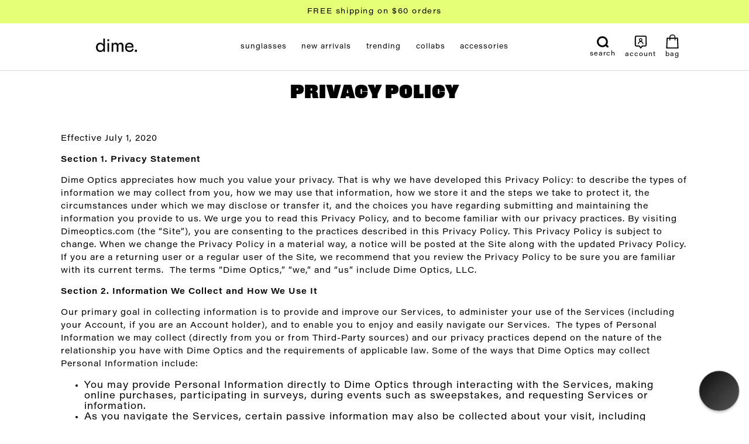

--- FILE ---
content_type: text/html; charset=utf-8
request_url: https://www.dimeoptics.com/pages/privacy-policy/
body_size: 41738
content:
<!doctype html>
<!--[if IE 9]> <html class="ie9 no-js supports-no-cookies" lang="en"> <![endif]-->
<!--[if (gt IE 9)|!(IE)]><!--> <html class="no-js supports-no-cookies" lang="en"> <!--<![endif]-->
<head>
  
    
  
  
  <script>
  window.YETT_BLACKLIST = [
    
    
    /backinstock\.org/,
    
    /zipify-ocu\.s3\.amazonaws\.com/,
    
    /mccdn\.me/,
    /static\.klaviyo\.com/,
    /cdn\.shopmsg\.me/,
    /manychat/,
    /automizely\.com/,
    /instantsearchplus/
  ]
  </script>
  
  
  

  <meta charset="utf-8">
  <meta http-equiv="X-UA-Compatible" content="IE=edge,chrome=1">
  <meta name="viewport" content="width=device-width,initial-scale=1,shrink-to-fit=no">
  <link rel="shortcut icon" href="//www.dimeoptics.com/cdn/shop/files/2020-dime-favicon-black_32x32.png?v=1613703520" type="image/png">
  
  <title>
    privacy policy | dime optics

    
    
      – Dime Optics
    
  </title>
  <meta name="description" content="This page contains the privacy policy for Dime Optics.">
  <meta name="theme-color" content="#ffffff">
  
    <link rel="canonical" href="https://www.dimeoptics.com/pages/privacy-policy" />
  

<meta property="og:site_name" content="Dime Optics">
<meta property="og:url" content="https://www.dimeoptics.com/pages/privacy-policy">
<meta property="og:title" content="privacy policy | dime optics">
<meta property="og:type" content="website">
<meta property="og:description" content="This page contains the privacy policy for Dime Optics.">


<meta name="twitter:site" content="@">
<meta name="twitter:card" content="summary_large_image">
<meta name="twitter:title" content="privacy policy | dime optics">
<meta name="twitter:description" content="This page contains the privacy policy for Dime Optics.">


  <script >
    window.theme = {
    customer: {id: "",
        val: ""},
    store: {
      freeShipping: 60
    },
    collection: "",
    assets: "//www.dimeoptics.com/cdn/shop/t/229/assets/filename?20286",
    config: {
      mediaQuerySmall: 'screen and (max-width: 749px)',
      mediaQueryMediumUp: 'screen and (min-width: 750px)'
    }
  };
</script>

<link rel="preconnect" href="https://cdn.shopify.com">
<link rel="preconnect" href="https://fonts.shopifycdn.com">
<link rel="preconnect" href="https://www.googletagmanager.com">
<link rel="preconnect" href="https://cdn.shopify.com">
<link rel="preconnect" href="https://bid.g.doubleclick.net">
<link rel="preconnect" href="https://widget.manychat.com">
<link rel="preconnect" href="https://manychat.com">
<link rel="preconnect" href="https://diffeyewear.attn.tv">
<link rel="preconnect" href="https://events.attentivemobile.com">
<link rel="preconnect" href="https://a.klaviyo.com">
<link rel="preconnect" href="https://cdn.reamaze.com"><link rel="dns-prefetch" href="https://cdn.shopify.com">






<link rel="preload" href="//www.dimeoptics.com/cdn/shop/t/229/assets/bundle.theme.css?v=177166558286402247171761848103" as="style">









<style>
  :root {
    --color-primary: #000;
    --font-size-base: 16px;
    --font-size-x-small: 10px;
    --font-size-small: .8rem;
    --font-size-regular: .9rem;
    --font-size-medium: 1.2rem;
    --font-size-large: 1.4rem;
    --font-size-x-large: 1.8rem;
    --font-size-xx-large: 2.2rem;
    --line-height-base: 1.4;
    --gutter: 30px;
    --color-gray-dark: #717171;
    --color-gray-light: #b3b3b3;
    --color-red: #c00;
  }
  *, *::before, *::after {
      box-sizing: border-box;
  }
  body,
  html {
    font-family: 'acumin-pro-wide', 'HelveticaNeue', 'Helvetica Neue', Helvetica, Arial, sans-serif;
    letter-spacing: 1px;
    margin: 0;
    line-height: 1.15;
  }
  header {
    background: #fff;
  }
  h1, .h1, h2, .h2 {
    font-family: 'railroad-gothic-atf', 'HelveticaNeue', 'Helvetica Neue', Helvetica, Arial, sans-serif;
    font-weight: 800;
  }
  a {
    color: #000;
    text-decoration: none;
  }
  h1, .h1 {
    color: #000;
    font-weight: 800;
    margin-top: 6px;
    margin-bottom: 6px;
  }
  h2, .h2 {
    font-size: 2rem;
    font-weight: 800;
    line-height: 39px;
  }
  p, .p {
    font-size: 14px;
    letter-spacing: 1px;
    line-height: 22px;
  }
  img {
    max-width: 100%;
    height: auto;
    border-style: none;
  }
  .page-width {
    max-width: 1440px;
    padding:0 5%;
    margin: 0 auto;
  }
  .page-width--extra-narrow {
    max-width: 800px;
  }
  .text-center {
    text-align: center;
  }
  input,textarea,select {
    font-size:16px
  }
  .btn {
    user-select: 'none';
    appearance: none;
    position: relative;
    display: block;
    width: auto;
    text-decoration: none;
    text-align: center;
    vertical-align: middle;
    white-space: nowrap;
    border: 1px solid #000;
    border-radius: 30px;
    padding: .5rem 2rem;
    margin: .5rem;
    font-weight: normal;
    font-size: 15px;
  }
  .btn--primary {
    line-height: 14px;
    background-color: #000;
    border-color: #000;
    color: #fff;
    padding: 1rem 4rem;
    border-radius: 25px;
    border-width: 1px;
    padding-top: 1rem;
    padding-bottom: 1rem;
    font-size: 12px;
    font-weight: 700;
  }
  .site-header {
    position: relative;
    box-sizing: border-box;
    display: flex;
    justify-content: space-evenly;
    align-items: center;
    background-color: #fff;
    height: 60px;
    width: 100%;
  }
  .site-header #dime-header-logo {
      max-width: 70px;
  }
  .site-branding {
    margin: auto;
    font-weight: bold;
    width: 100px;
    height: 35px;
  }
  .nav-group-brand {
    margin: 0 1rem;
    text-align: center;
  }
  #shopify-section-header {
    position: sticky;
    top: 0;
    z-index: 4;
  }
  .nav-primary {
    position: fixed;
    top: 0;
    left: -100%;
    bottom: 0;
    z-index: 2;
    background: #fff;
    overflow-y: scroll;
  }
  
  .nav-list--aux {
    right: 0;
    display: flex;
    flex-direction: row;
    justify-content: flex-end;
  }
  .nav-list {
    margin: 0;
    padding: 0;
    list-style: none;
    vertical-align: middle;
  }
  .icon--search {
    width: 20px;
    height: 20px;
  }
  .nav-item-label {
    font-size: .6875rem;
    line-height: 1;
    text-transform: none;
  }
  .menu-toggle,
  .menu-close,
  .nav-item--aux {
    display: inline-block;
    padding: .5rem;
    margin: 6px 0;
    text-align: center;
  }
  .nav-item--account {
    display: none !important;
  }
  .nav-group {
    flex: 1;
  }
  
  .visually-hidden {
    clip: rect(1px, 1px, 1px, 1px);
    height: 1px;
    overflow: hidden;
    position: absolute;
    white-space: nowrap;
    width: 1px;
  }
  .hide {
    display: none !important;
  }
  #promo-slider {
    display: flex;
    justify-content: center;
  }
  .promo-slide1 {
    flex-shrink: 0;
  }
  .promo-bar__wrapper {
    position: relative;
    display: block;
    text-align: center;
    overflow: hidden;
    height: 40px;
    margin: 0 auto;
    z-index: 1;
  }
  
  .promo-bar__section {
    display: flex;
    flex-direction: column;
    align-items: center;
    justify-content: center;
    padding: .5rem 1rem;
    position: relative;
    z-index: 1;
    line-height: 1.6;
    height: 100%;
    font-size: 0.8rem;
    color: #000;
    max-height: 40px;
  }
  
  .promo-bar__message img {
    display: inline-block;
    vertical-align: middle;
    width: 16px;
    height: 16px;
  }
  .promo-bar__line {
    display: flex;
    flex-direction: row;
    justify-content: center;
    align-items: center;
  }
  .promo-nav.arrow--left,
  .promo-nav.arrow--right {
    position: absolute;
    top: 25%;
    cursor: pointer;
  }
  .promo-nav.arrow--left {
    left: 10px;
  }
  .promo-nav.arrow--right {
    right: 10px;
  }
  .side-cart {
    transform: translateX(100%);
  }
  .grecaptcha-badge { display: none; }
  
  @media only screen and (min-width:750px) {
    h2, .h2 {
      line-height: 52px;
    }
    .nav-item--account {
      display: block !important;
    }
    .page-width {
      padding: 0 5%;
    }
    .nav-item--mobile {
      display: none !important;
    }
  }
  @media only screen and (min-width:990px) {
    .site-header {
      height: 81px;
      border-bottom: 1px solid #DADADA;
    }
    
    .site-branding {
      margin: 0 1rem;
    }
    .promo-bar__wrapper:not(.side-cart__promo) {
      max-width: 60%;
    }
    .nav-list--aux {
      justify-content: center;
    }

    .nav-primary {
      position: static;
      top: auto;
      left: auto;
      bottom: auto;
      overflow: visible;
    }
    .nav-list {
      position: static;
      display: flex;
      border-top: none;
      height: 100%;
      align-items: center;
    }
    .nav-list--mobile {
      display: none;
    }
  }
  
</style>
<link rel="stylesheet" href="https://use.typekit.net/wvw1udg.css">
<style>
  @font-face {
    font-family: 'railroad-gothic-atf', sans-serif;
    font-style: normal;
    font-weight: 800;
    font-display: swap;
  }
</style>

<link rel="stylesheet" href="https://use.typekit.net/ddo6cbj.css">
<style>
  @font-face {
    font-family: 'acumin-pro-wide', sans-serif;
    font-style: normal;
    font-weight: 400;
    font-display: swap;
  }
  @font-face {
    font-family: 'acumin-pro-wide', sans-serif;
    font-style: normal;
    font-weight: 600;
    font-display: swap;
  }
</style>
  






<link rel="stylesheet" href="//www.dimeoptics.com/cdn/shop/t/229/assets/bundle.theme.css?v=177166558286402247171761848103" media="print" onload="this.media='all'" async>







  
  <link rel="stylesheet" href="//www.dimeoptics.com/cdn/shop/t/229/assets/bundle.page.css?v=59461783248274650481761848103" media="print" onload="this.media='all'">

  
  
  

  


<script>window.performance && window.performance.mark && window.performance.mark('shopify.content_for_header.start');</script><meta name="facebook-domain-verification" content="31av70plsbb6eyw2pp3n8punfkfoi4">
<meta name="facebook-domain-verification" content="to35dljldc0xr8ka6x7z5djpwenv1h">
<meta name="google-site-verification" content="zKXuULl1_V6zAomk50xTTKRbK9mrhjVLFJk6MzMCbvA">
<meta id="shopify-digital-wallet" name="shopify-digital-wallet" content="/28022538285/digital_wallets/dialog">
<meta name="shopify-checkout-api-token" content="12982e7668c78ca1938ca99cc76849c4">
<meta id="in-context-paypal-metadata" data-shop-id="28022538285" data-venmo-supported="true" data-environment="production" data-locale="en_US" data-paypal-v4="true" data-currency="USD">
<script async="async" src="/checkouts/internal/preloads.js?locale=en-US"></script>
<link rel="preconnect" href="https://shop.app" crossorigin="anonymous">
<script async="async" src="https://shop.app/checkouts/internal/preloads.js?locale=en-US&shop_id=28022538285" crossorigin="anonymous"></script>
<script id="apple-pay-shop-capabilities" type="application/json">{"shopId":28022538285,"countryCode":"US","currencyCode":"USD","merchantCapabilities":["supports3DS"],"merchantId":"gid:\/\/shopify\/Shop\/28022538285","merchantName":"Dime Optics","requiredBillingContactFields":["postalAddress","email","phone"],"requiredShippingContactFields":["postalAddress","email","phone"],"shippingType":"shipping","supportedNetworks":["visa","masterCard","amex","discover","elo","jcb"],"total":{"type":"pending","label":"Dime Optics","amount":"1.00"},"shopifyPaymentsEnabled":true,"supportsSubscriptions":true}</script>
<script id="shopify-features" type="application/json">{"accessToken":"12982e7668c78ca1938ca99cc76849c4","betas":["rich-media-storefront-analytics"],"domain":"www.dimeoptics.com","predictiveSearch":true,"shopId":28022538285,"locale":"en"}</script>
<script>var Shopify = Shopify || {};
Shopify.shop = "dimeoptics.myshopify.com";
Shopify.locale = "en";
Shopify.currency = {"active":"USD","rate":"1.0"};
Shopify.country = "US";
Shopify.theme = {"name":"10.23 silverlake  hero","id":149496725677,"schema_name":"Themekit template theme","schema_version":"1.0.0","theme_store_id":null,"role":"main"};
Shopify.theme.handle = "null";
Shopify.theme.style = {"id":null,"handle":null};
Shopify.cdnHost = "www.dimeoptics.com/cdn";
Shopify.routes = Shopify.routes || {};
Shopify.routes.root = "/";</script>
<script type="module">!function(o){(o.Shopify=o.Shopify||{}).modules=!0}(window);</script>
<script>!function(o){function n(){var o=[];function n(){o.push(Array.prototype.slice.apply(arguments))}return n.q=o,n}var t=o.Shopify=o.Shopify||{};t.loadFeatures=n(),t.autoloadFeatures=n()}(window);</script>
<script>
  window.ShopifyPay = window.ShopifyPay || {};
  window.ShopifyPay.apiHost = "shop.app\/pay";
  window.ShopifyPay.redirectState = null;
</script>
<script id="shop-js-analytics" type="application/json">{"pageType":"page"}</script>
<script defer="defer" async type="module" src="//www.dimeoptics.com/cdn/shopifycloud/shop-js/modules/v2/client.init-shop-cart-sync_dlpDe4U9.en.esm.js"></script>
<script defer="defer" async type="module" src="//www.dimeoptics.com/cdn/shopifycloud/shop-js/modules/v2/chunk.common_FunKbpTJ.esm.js"></script>
<script type="module">
  await import("//www.dimeoptics.com/cdn/shopifycloud/shop-js/modules/v2/client.init-shop-cart-sync_dlpDe4U9.en.esm.js");
await import("//www.dimeoptics.com/cdn/shopifycloud/shop-js/modules/v2/chunk.common_FunKbpTJ.esm.js");

  window.Shopify.SignInWithShop?.initShopCartSync?.({"fedCMEnabled":true,"windoidEnabled":true});

</script>
<script>
  window.Shopify = window.Shopify || {};
  if (!window.Shopify.featureAssets) window.Shopify.featureAssets = {};
  window.Shopify.featureAssets['shop-js'] = {"shop-cart-sync":["modules/v2/client.shop-cart-sync_DIWHqfTk.en.esm.js","modules/v2/chunk.common_FunKbpTJ.esm.js"],"init-fed-cm":["modules/v2/client.init-fed-cm_CmNkGb1A.en.esm.js","modules/v2/chunk.common_FunKbpTJ.esm.js"],"shop-button":["modules/v2/client.shop-button_Dpfxl9vG.en.esm.js","modules/v2/chunk.common_FunKbpTJ.esm.js"],"shop-cash-offers":["modules/v2/client.shop-cash-offers_CtPYbIPM.en.esm.js","modules/v2/chunk.common_FunKbpTJ.esm.js","modules/v2/chunk.modal_n1zSoh3t.esm.js"],"init-windoid":["modules/v2/client.init-windoid_V_O5I0mt.en.esm.js","modules/v2/chunk.common_FunKbpTJ.esm.js"],"shop-toast-manager":["modules/v2/client.shop-toast-manager_p8J9W8kY.en.esm.js","modules/v2/chunk.common_FunKbpTJ.esm.js"],"init-shop-email-lookup-coordinator":["modules/v2/client.init-shop-email-lookup-coordinator_DUdFDmvK.en.esm.js","modules/v2/chunk.common_FunKbpTJ.esm.js"],"init-shop-cart-sync":["modules/v2/client.init-shop-cart-sync_dlpDe4U9.en.esm.js","modules/v2/chunk.common_FunKbpTJ.esm.js"],"pay-button":["modules/v2/client.pay-button_x_P2fRzB.en.esm.js","modules/v2/chunk.common_FunKbpTJ.esm.js"],"shop-login-button":["modules/v2/client.shop-login-button_C3-NmE42.en.esm.js","modules/v2/chunk.common_FunKbpTJ.esm.js","modules/v2/chunk.modal_n1zSoh3t.esm.js"],"avatar":["modules/v2/client.avatar_BTnouDA3.en.esm.js"],"init-shop-for-new-customer-accounts":["modules/v2/client.init-shop-for-new-customer-accounts_aeWumpsw.en.esm.js","modules/v2/client.shop-login-button_C3-NmE42.en.esm.js","modules/v2/chunk.common_FunKbpTJ.esm.js","modules/v2/chunk.modal_n1zSoh3t.esm.js"],"init-customer-accounts-sign-up":["modules/v2/client.init-customer-accounts-sign-up_CRLhpYdY.en.esm.js","modules/v2/client.shop-login-button_C3-NmE42.en.esm.js","modules/v2/chunk.common_FunKbpTJ.esm.js","modules/v2/chunk.modal_n1zSoh3t.esm.js"],"checkout-modal":["modules/v2/client.checkout-modal_EOl6FxyC.en.esm.js","modules/v2/chunk.common_FunKbpTJ.esm.js","modules/v2/chunk.modal_n1zSoh3t.esm.js"],"init-customer-accounts":["modules/v2/client.init-customer-accounts_BkuyBVsz.en.esm.js","modules/v2/client.shop-login-button_C3-NmE42.en.esm.js","modules/v2/chunk.common_FunKbpTJ.esm.js","modules/v2/chunk.modal_n1zSoh3t.esm.js"],"shop-follow-button":["modules/v2/client.shop-follow-button_DDNA7Aw9.en.esm.js","modules/v2/chunk.common_FunKbpTJ.esm.js","modules/v2/chunk.modal_n1zSoh3t.esm.js"],"lead-capture":["modules/v2/client.lead-capture_LZVhB0lN.en.esm.js","modules/v2/chunk.common_FunKbpTJ.esm.js","modules/v2/chunk.modal_n1zSoh3t.esm.js"],"shop-login":["modules/v2/client.shop-login_D4d_T_FR.en.esm.js","modules/v2/chunk.common_FunKbpTJ.esm.js","modules/v2/chunk.modal_n1zSoh3t.esm.js"],"payment-terms":["modules/v2/client.payment-terms_g-geHK5T.en.esm.js","modules/v2/chunk.common_FunKbpTJ.esm.js","modules/v2/chunk.modal_n1zSoh3t.esm.js"]};
</script>
<script>(function() {
  var isLoaded = false;
  function asyncLoad() {
    if (isLoaded) return;
    isLoaded = true;
    var urls = ["https:\/\/d3hw6dc1ow8pp2.cloudfront.net\/reviewsWidget.min.js?shop=dimeoptics.myshopify.com","\/\/cdn.ampa.dimeoptics.com\/2821226468.js?shop=dimeoptics.myshopify.com","\/\/cdn.shopify.com\/proxy\/c4886d54c3d320df79a89d7253647f830d59d7cf20063e9bb5f02dffb6f9e2c6\/app.retention.com\/shopify\/shopify_app_add_to_cart_script.js?shop=dimeoptics.myshopify.com\u0026sp-cache-control=cHVibGljLCBtYXgtYWdlPTkwMA","\/\/cdn.shopify.com\/proxy\/2ae8019d73996ed58280b2ba596e3c73e0237160d525687ba0a76d69c56d01c0\/s3-us-west-2.amazonaws.com\/jsstore\/a\/K97HV5O\/ge.js?shop=dimeoptics.myshopify.com\u0026sp-cache-control=cHVibGljLCBtYXgtYWdlPTkwMA","https:\/\/cdn.attn.tv\/dime\/dtag.js?shop=dimeoptics.myshopify.com","https:\/\/cdn.rebuyengine.com\/onsite\/js\/rebuy.js?shop=dimeoptics.myshopify.com","https:\/\/superfiliate-cdn.com\/storefront.js?shop=dimeoptics.myshopify.com","https:\/\/cdn.roseperl.com\/storelocator-prod\/fo\/dimeoptics-1761630791.js?shop=dimeoptics.myshopify.com","https:\/\/cdn.roseperl.com\/storelocator-prod\/stockist-form\/dimeoptics-1761630791.js?shop=dimeoptics.myshopify.com","https:\/\/cdn.roseperl.com\/storelocator-prod\/setting\/dimeoptics-1761848234.js?shop=dimeoptics.myshopify.com","https:\/\/cdn.roseperl.com\/storelocator-prod\/wtb\/dimeoptics-1761848235.js?shop=dimeoptics.myshopify.com","\/\/backinstock.useamp.com\/widget\/25568_1765512614.js?category=bis\u0026v=6\u0026shop=dimeoptics.myshopify.com"];
    for (var i = 0; i < urls.length; i++) {
      var s = document.createElement('script');
      s.type = 'text/javascript';
      s.async = true;
      s.src = urls[i];
      var x = document.getElementsByTagName('script')[0];
      x.parentNode.insertBefore(s, x);
    }
  };
  if(window.attachEvent) {
    window.attachEvent('onload', asyncLoad);
  } else {
    window.addEventListener('load', asyncLoad, false);
  }
})();</script>
<script id="__st">var __st={"a":28022538285,"offset":-28800,"reqid":"9a75707d-2b09-4173-81a5-f6a0d834027b-1765519450","pageurl":"www.dimeoptics.com\/pages\/privacy-policy","s":"pages-59058487341","u":"43fb4a6c3c10","p":"page","rtyp":"page","rid":59058487341};</script>
<script>window.ShopifyPaypalV4VisibilityTracking = true;</script>
<script id="captcha-bootstrap">!function(){'use strict';const t='contact',e='account',n='new_comment',o=[[t,t],['blogs',n],['comments',n],[t,'customer']],c=[[e,'customer_login'],[e,'guest_login'],[e,'recover_customer_password'],[e,'create_customer']],r=t=>t.map((([t,e])=>`form[action*='/${t}']:not([data-nocaptcha='true']) input[name='form_type'][value='${e}']`)).join(','),a=t=>()=>t?[...document.querySelectorAll(t)].map((t=>t.form)):[];function s(){const t=[...o],e=r(t);return a(e)}const i='password',u='form_key',d=['recaptcha-v3-token','g-recaptcha-response','h-captcha-response',i],f=()=>{try{return window.sessionStorage}catch{return}},m='__shopify_v',_=t=>t.elements[u];function p(t,e,n=!1){try{const o=window.sessionStorage,c=JSON.parse(o.getItem(e)),{data:r}=function(t){const{data:e,action:n}=t;return t[m]||n?{data:e,action:n}:{data:t,action:n}}(c);for(const[e,n]of Object.entries(r))t.elements[e]&&(t.elements[e].value=n);n&&o.removeItem(e)}catch(o){console.error('form repopulation failed',{error:o})}}const l='form_type',E='cptcha';function T(t){t.dataset[E]=!0}const w=window,h=w.document,L='Shopify',v='ce_forms',y='captcha';let A=!1;((t,e)=>{const n=(g='f06e6c50-85a8-45c8-87d0-21a2b65856fe',I='https://cdn.shopify.com/shopifycloud/storefront-forms-hcaptcha/ce_storefront_forms_captcha_hcaptcha.v1.5.2.iife.js',D={infoText:'Protected by hCaptcha',privacyText:'Privacy',termsText:'Terms'},(t,e,n)=>{const o=w[L][v],c=o.bindForm;if(c)return c(t,g,e,D).then(n);var r;o.q.push([[t,g,e,D],n]),r=I,A||(h.body.append(Object.assign(h.createElement('script'),{id:'captcha-provider',async:!0,src:r})),A=!0)});var g,I,D;w[L]=w[L]||{},w[L][v]=w[L][v]||{},w[L][v].q=[],w[L][y]=w[L][y]||{},w[L][y].protect=function(t,e){n(t,void 0,e),T(t)},Object.freeze(w[L][y]),function(t,e,n,w,h,L){const[v,y,A,g]=function(t,e,n){const i=e?o:[],u=t?c:[],d=[...i,...u],f=r(d),m=r(i),_=r(d.filter((([t,e])=>n.includes(e))));return[a(f),a(m),a(_),s()]}(w,h,L),I=t=>{const e=t.target;return e instanceof HTMLFormElement?e:e&&e.form},D=t=>v().includes(t);t.addEventListener('submit',(t=>{const e=I(t);if(!e)return;const n=D(e)&&!e.dataset.hcaptchaBound&&!e.dataset.recaptchaBound,o=_(e),c=g().includes(e)&&(!o||!o.value);(n||c)&&t.preventDefault(),c&&!n&&(function(t){try{if(!f())return;!function(t){const e=f();if(!e)return;const n=_(t);if(!n)return;const o=n.value;o&&e.removeItem(o)}(t);const e=Array.from(Array(32),(()=>Math.random().toString(36)[2])).join('');!function(t,e){_(t)||t.append(Object.assign(document.createElement('input'),{type:'hidden',name:u})),t.elements[u].value=e}(t,e),function(t,e){const n=f();if(!n)return;const o=[...t.querySelectorAll(`input[type='${i}']`)].map((({name:t})=>t)),c=[...d,...o],r={};for(const[a,s]of new FormData(t).entries())c.includes(a)||(r[a]=s);n.setItem(e,JSON.stringify({[m]:1,action:t.action,data:r}))}(t,e)}catch(e){console.error('failed to persist form',e)}}(e),e.submit())}));const S=(t,e)=>{t&&!t.dataset[E]&&(n(t,e.some((e=>e===t))),T(t))};for(const o of['focusin','change'])t.addEventListener(o,(t=>{const e=I(t);D(e)&&S(e,y())}));const B=e.get('form_key'),M=e.get(l),P=B&&M;t.addEventListener('DOMContentLoaded',(()=>{const t=y();if(P)for(const e of t)e.elements[l].value===M&&p(e,B);[...new Set([...A(),...v().filter((t=>'true'===t.dataset.shopifyCaptcha))])].forEach((e=>S(e,t)))}))}(h,new URLSearchParams(w.location.search),n,t,e,['guest_login'])})(!0,!0)}();</script>
<script integrity="sha256-52AcMU7V7pcBOXWImdc/TAGTFKeNjmkeM1Pvks/DTgc=" data-source-attribution="shopify.loadfeatures" defer="defer" src="//www.dimeoptics.com/cdn/shopifycloud/storefront/assets/storefront/load_feature-81c60534.js" crossorigin="anonymous"></script>
<script crossorigin="anonymous" defer="defer" src="//www.dimeoptics.com/cdn/shopifycloud/storefront/assets/shopify_pay/storefront-65b4c6d7.js?v=20250812"></script>
<script data-source-attribution="shopify.dynamic_checkout.dynamic.init">var Shopify=Shopify||{};Shopify.PaymentButton=Shopify.PaymentButton||{isStorefrontPortableWallets:!0,init:function(){window.Shopify.PaymentButton.init=function(){};var t=document.createElement("script");t.src="https://www.dimeoptics.com/cdn/shopifycloud/portable-wallets/latest/portable-wallets.en.js",t.type="module",document.head.appendChild(t)}};
</script>
<script data-source-attribution="shopify.dynamic_checkout.buyer_consent">
  function portableWalletsHideBuyerConsent(e){var t=document.getElementById("shopify-buyer-consent"),n=document.getElementById("shopify-subscription-policy-button");t&&n&&(t.classList.add("hidden"),t.setAttribute("aria-hidden","true"),n.removeEventListener("click",e))}function portableWalletsShowBuyerConsent(e){var t=document.getElementById("shopify-buyer-consent"),n=document.getElementById("shopify-subscription-policy-button");t&&n&&(t.classList.remove("hidden"),t.removeAttribute("aria-hidden"),n.addEventListener("click",e))}window.Shopify?.PaymentButton&&(window.Shopify.PaymentButton.hideBuyerConsent=portableWalletsHideBuyerConsent,window.Shopify.PaymentButton.showBuyerConsent=portableWalletsShowBuyerConsent);
</script>
<script data-source-attribution="shopify.dynamic_checkout.cart.bootstrap">document.addEventListener("DOMContentLoaded",(function(){function t(){return document.querySelector("shopify-accelerated-checkout-cart, shopify-accelerated-checkout")}if(t())Shopify.PaymentButton.init();else{new MutationObserver((function(e,n){t()&&(Shopify.PaymentButton.init(),n.disconnect())})).observe(document.body,{childList:!0,subtree:!0})}}));
</script>
<link id="shopify-accelerated-checkout-styles" rel="stylesheet" media="screen" href="https://www.dimeoptics.com/cdn/shopifycloud/portable-wallets/latest/accelerated-checkout-backwards-compat.css" crossorigin="anonymous">
<style id="shopify-accelerated-checkout-cart">
        #shopify-buyer-consent {
  margin-top: 1em;
  display: inline-block;
  width: 100%;
}

#shopify-buyer-consent.hidden {
  display: none;
}

#shopify-subscription-policy-button {
  background: none;
  border: none;
  padding: 0;
  text-decoration: underline;
  font-size: inherit;
  cursor: pointer;
}

#shopify-subscription-policy-button::before {
  box-shadow: none;
}

      </style>
<link rel="stylesheet" media="screen" href="//www.dimeoptics.com/cdn/shop/t/229/compiled_assets/styles.css?20286">
<script>window.performance && window.performance.mark && window.performance.mark('shopify.content_for_header.end');</script> <!-- Header hook for plugins -->
  <!-- Bing Verification -->
  <meta name="msvalidate.01" content="9295ED3F543A3C27A40D525344FF4A58" />
<!-- BEGIN app block: shopify://apps/okendo/blocks/theme-settings/bb689e69-ea70-4661-8fb7-ad24a2e23c29 --><!-- BEGIN app snippet: header-metafields -->









    <link href="https://d3hw6dc1ow8pp2.cloudfront.net/styles/main.min.css" rel="stylesheet" type="text/css">
<style type="text/css">
.okeReviews .okeReviews-reviewsWidget-header-controls-writeReview {
        display: inline-block;
    }
    .okeReviews .okeReviews-reviewsWidget.is-okeReviews-empty {
        display: block;
    }
</style>
<script type="application/json" id="oke-reviews-settings">
{"analyticsSettings":{"provider":"none"},"disableInitialReviewsFetchOnProducts":false,"initialReviewDisplayCount":5,"locale":"en","omitMicrodata":true,"reviewSortOrder":"date","subscriberId":"29faa4d0-4a6b-4af8-bc04-516d57667c3f","starRatingColor":"#000000","recorderPlus":true,"recorderQandaPlus":true}
</script>

    <link rel="stylesheet" type="text/css" href="https://dov7r31oq5dkj.cloudfront.net/29faa4d0-4a6b-4af8-bc04-516d57667c3f/widget-style-customisations.css?v=a804952c-9ac6-42b3-a0e6-58e03efa9eae">










<!-- END app snippet -->

<!-- BEGIN app snippet: widget-plus-initialisation-script -->




<!-- END app snippet -->


<!-- END app block --><!-- BEGIN app block: shopify://apps/klaviyo-email-marketing-sms/blocks/klaviyo-onsite-embed/2632fe16-c075-4321-a88b-50b567f42507 -->












  <script async src="https://static.klaviyo.com/onsite/js/UACcG3/klaviyo.js?company_id=UACcG3"></script>
  <script>!function(){if(!window.klaviyo){window._klOnsite=window._klOnsite||[];try{window.klaviyo=new Proxy({},{get:function(n,i){return"push"===i?function(){var n;(n=window._klOnsite).push.apply(n,arguments)}:function(){for(var n=arguments.length,o=new Array(n),w=0;w<n;w++)o[w]=arguments[w];var t="function"==typeof o[o.length-1]?o.pop():void 0,e=new Promise((function(n){window._klOnsite.push([i].concat(o,[function(i){t&&t(i),n(i)}]))}));return e}}})}catch(n){window.klaviyo=window.klaviyo||[],window.klaviyo.push=function(){var n;(n=window._klOnsite).push.apply(n,arguments)}}}}();</script>

  




  <script>
    window.klaviyoReviewsProductDesignMode = false
  </script>







<!-- END app block --><!-- BEGIN app block: shopify://apps/elevar-conversion-tracking/blocks/dataLayerEmbed/bc30ab68-b15c-4311-811f-8ef485877ad6 -->



<script type="module" dynamic>
  const configUrl = "/a/elevar/static/configs/47f8ea7cb2806f07b351800272402bb02039ec7a/config.js";
  const config = (await import(configUrl)).default;
  const scriptUrl = config.script_src_app_theme_embed;

  if (scriptUrl) {
    const { handler } = await import(scriptUrl);

    await handler(
      config,
      {
        cartData: {
  marketId: "19595437",
  attributes:{},
  cartTotal: "0.0",
  currencyCode:"USD",
  items: []
}
,
        user: {cartTotal: "0.0",
    currencyCode:"USD",customer: {},
}
,
        isOnCartPage:false,
        collectionView:null,
        searchResultsView:null,
        productView:null,
        checkoutComplete: null
      }
    );
  }
</script>


<!-- END app block --><!-- BEGIN app block: shopify://apps/microsoft-clarity/blocks/clarity_js/31c3d126-8116-4b4a-8ba1-baeda7c4aeea -->


<!-- END app block --><!-- BEGIN app block: shopify://apps/attentive/blocks/attn-tag/8df62c72-8fe4-407e-a5b3-72132be30a0d --><script type="text/javascript" src="https://cdn.attn.tv/dime/dtag.js?source=app-embed" defer="defer"></script>


<!-- END app block --><!-- BEGIN app block: shopify://apps/reamaze-live-chat-helpdesk/blocks/reamaze-config/ef7a830c-d722-47c6-883b-11db06c95733 -->

  <script type="text/javascript" async src="https://cdn.reamaze.com/assets/reamaze-loader.js"></script>

  <script type="text/javascript">
    var _support = _support || { 'ui': {}, 'user': {} };
    _support.account = 'dimeoptics';
  </script>

  

  
    <!-- reamaze_embeddable_14302_s -->
<!-- Embeddable - DIME Optics Chat / Contact Form Shoutbox -->
<script type="text/javascript">
  var _support = _support || { 'ui': {}, 'user': {} };
  _support['account'] = 'dimeoptics';
  _support['ui']['contactMode'] = 'traditional';
  _support['ui']['enableKb'] = 'true';
  _support['ui']['styles'] = {
    widgetColor: 'rgb(0, 0, 0)',
    gradient: true,
  };
  _support['ui']['shoutboxFacesMode'] = 'default';
  _support['ui']['shoutboxHeaderLogo'] = true;
  _support['ui']['widget'] = {
    icon: 'chat',
    displayOn: 'all',
    fontSize: 'default',
    allowBotProcessing: true,
    label: {
      text: 'Let us know if you have any questions! &#128522;',
      mode: "notification",
      delay: 3,
      duration: 30,
      primary: 'I have a question',
      secondary: 'No, thanks',
      sound: true,
    },
    position: 'bottom-right',
    mobilePosition: 'bottom-right'
  };
  _support['apps'] = {
    recentConversations: {},
    faq: {"enabled":true},
    orders: {"enabled":true}
  };
</script>
<!-- reamaze_embeddable_14302_e -->

  





<!-- END app block --><meta property="og:image" content="https://cdn.shopify.com/s/files/1/0280/2253/8285/files/020924-Dime-Social-Sharing-Image-Preview.jpg?v=1706804907" />
<meta property="og:image:secure_url" content="https://cdn.shopify.com/s/files/1/0280/2253/8285/files/020924-Dime-Social-Sharing-Image-Preview.jpg?v=1706804907" />
<meta property="og:image:width" content="1200" />
<meta property="og:image:height" content="628" />
<link href="https://monorail-edge.shopifysvc.com" rel="dns-prefetch">
<script>(function(){if ("sendBeacon" in navigator && "performance" in window) {try {var session_token_from_headers = performance.getEntriesByType('navigation')[0].serverTiming.find(x => x.name == '_s').description;} catch {var session_token_from_headers = undefined;}var session_cookie_matches = document.cookie.match(/_shopify_s=([^;]*)/);var session_token_from_cookie = session_cookie_matches && session_cookie_matches.length === 2 ? session_cookie_matches[1] : "";var session_token = session_token_from_headers || session_token_from_cookie || "";function handle_abandonment_event(e) {var entries = performance.getEntries().filter(function(entry) {return /monorail-edge.shopifysvc.com/.test(entry.name);});if (!window.abandonment_tracked && entries.length === 0) {window.abandonment_tracked = true;var currentMs = Date.now();var navigation_start = performance.timing.navigationStart;var payload = {shop_id: 28022538285,url: window.location.href,navigation_start,duration: currentMs - navigation_start,session_token,page_type: "page"};window.navigator.sendBeacon("https://monorail-edge.shopifysvc.com/v1/produce", JSON.stringify({schema_id: "online_store_buyer_site_abandonment/1.1",payload: payload,metadata: {event_created_at_ms: currentMs,event_sent_at_ms: currentMs}}));}}window.addEventListener('pagehide', handle_abandonment_event);}}());</script>
<script id="web-pixels-manager-setup">(function e(e,d,r,n,o){if(void 0===o&&(o={}),!Boolean(null===(a=null===(i=window.Shopify)||void 0===i?void 0:i.analytics)||void 0===a?void 0:a.replayQueue)){var i,a;window.Shopify=window.Shopify||{};var t=window.Shopify;t.analytics=t.analytics||{};var s=t.analytics;s.replayQueue=[],s.publish=function(e,d,r){return s.replayQueue.push([e,d,r]),!0};try{self.performance.mark("wpm:start")}catch(e){}var l=function(){var e={modern:/Edge?\/(1{2}[4-9]|1[2-9]\d|[2-9]\d{2}|\d{4,})\.\d+(\.\d+|)|Firefox\/(1{2}[4-9]|1[2-9]\d|[2-9]\d{2}|\d{4,})\.\d+(\.\d+|)|Chrom(ium|e)\/(9{2}|\d{3,})\.\d+(\.\d+|)|(Maci|X1{2}).+ Version\/(15\.\d+|(1[6-9]|[2-9]\d|\d{3,})\.\d+)([,.]\d+|)( \(\w+\)|)( Mobile\/\w+|) Safari\/|Chrome.+OPR\/(9{2}|\d{3,})\.\d+\.\d+|(CPU[ +]OS|iPhone[ +]OS|CPU[ +]iPhone|CPU IPhone OS|CPU iPad OS)[ +]+(15[._]\d+|(1[6-9]|[2-9]\d|\d{3,})[._]\d+)([._]\d+|)|Android:?[ /-](13[3-9]|1[4-9]\d|[2-9]\d{2}|\d{4,})(\.\d+|)(\.\d+|)|Android.+Firefox\/(13[5-9]|1[4-9]\d|[2-9]\d{2}|\d{4,})\.\d+(\.\d+|)|Android.+Chrom(ium|e)\/(13[3-9]|1[4-9]\d|[2-9]\d{2}|\d{4,})\.\d+(\.\d+|)|SamsungBrowser\/([2-9]\d|\d{3,})\.\d+/,legacy:/Edge?\/(1[6-9]|[2-9]\d|\d{3,})\.\d+(\.\d+|)|Firefox\/(5[4-9]|[6-9]\d|\d{3,})\.\d+(\.\d+|)|Chrom(ium|e)\/(5[1-9]|[6-9]\d|\d{3,})\.\d+(\.\d+|)([\d.]+$|.*Safari\/(?![\d.]+ Edge\/[\d.]+$))|(Maci|X1{2}).+ Version\/(10\.\d+|(1[1-9]|[2-9]\d|\d{3,})\.\d+)([,.]\d+|)( \(\w+\)|)( Mobile\/\w+|) Safari\/|Chrome.+OPR\/(3[89]|[4-9]\d|\d{3,})\.\d+\.\d+|(CPU[ +]OS|iPhone[ +]OS|CPU[ +]iPhone|CPU IPhone OS|CPU iPad OS)[ +]+(10[._]\d+|(1[1-9]|[2-9]\d|\d{3,})[._]\d+)([._]\d+|)|Android:?[ /-](13[3-9]|1[4-9]\d|[2-9]\d{2}|\d{4,})(\.\d+|)(\.\d+|)|Mobile Safari.+OPR\/([89]\d|\d{3,})\.\d+\.\d+|Android.+Firefox\/(13[5-9]|1[4-9]\d|[2-9]\d{2}|\d{4,})\.\d+(\.\d+|)|Android.+Chrom(ium|e)\/(13[3-9]|1[4-9]\d|[2-9]\d{2}|\d{4,})\.\d+(\.\d+|)|Android.+(UC? ?Browser|UCWEB|U3)[ /]?(15\.([5-9]|\d{2,})|(1[6-9]|[2-9]\d|\d{3,})\.\d+)\.\d+|SamsungBrowser\/(5\.\d+|([6-9]|\d{2,})\.\d+)|Android.+MQ{2}Browser\/(14(\.(9|\d{2,})|)|(1[5-9]|[2-9]\d|\d{3,})(\.\d+|))(\.\d+|)|K[Aa][Ii]OS\/(3\.\d+|([4-9]|\d{2,})\.\d+)(\.\d+|)/},d=e.modern,r=e.legacy,n=navigator.userAgent;return n.match(d)?"modern":n.match(r)?"legacy":"unknown"}(),u="modern"===l?"modern":"legacy",c=(null!=n?n:{modern:"",legacy:""})[u],f=function(e){return[e.baseUrl,"/wpm","/b",e.hashVersion,"modern"===e.buildTarget?"m":"l",".js"].join("")}({baseUrl:d,hashVersion:r,buildTarget:u}),m=function(e){var d=e.version,r=e.bundleTarget,n=e.surface,o=e.pageUrl,i=e.monorailEndpoint;return{emit:function(e){var a=e.status,t=e.errorMsg,s=(new Date).getTime(),l=JSON.stringify({metadata:{event_sent_at_ms:s},events:[{schema_id:"web_pixels_manager_load/3.1",payload:{version:d,bundle_target:r,page_url:o,status:a,surface:n,error_msg:t},metadata:{event_created_at_ms:s}}]});if(!i)return console&&console.warn&&console.warn("[Web Pixels Manager] No Monorail endpoint provided, skipping logging."),!1;try{return self.navigator.sendBeacon.bind(self.navigator)(i,l)}catch(e){}var u=new XMLHttpRequest;try{return u.open("POST",i,!0),u.setRequestHeader("Content-Type","text/plain"),u.send(l),!0}catch(e){return console&&console.warn&&console.warn("[Web Pixels Manager] Got an unhandled error while logging to Monorail."),!1}}}}({version:r,bundleTarget:l,surface:e.surface,pageUrl:self.location.href,monorailEndpoint:e.monorailEndpoint});try{o.browserTarget=l,function(e){var d=e.src,r=e.async,n=void 0===r||r,o=e.onload,i=e.onerror,a=e.sri,t=e.scriptDataAttributes,s=void 0===t?{}:t,l=document.createElement("script"),u=document.querySelector("head"),c=document.querySelector("body");if(l.async=n,l.src=d,a&&(l.integrity=a,l.crossOrigin="anonymous"),s)for(var f in s)if(Object.prototype.hasOwnProperty.call(s,f))try{l.dataset[f]=s[f]}catch(e){}if(o&&l.addEventListener("load",o),i&&l.addEventListener("error",i),u)u.appendChild(l);else{if(!c)throw new Error("Did not find a head or body element to append the script");c.appendChild(l)}}({src:f,async:!0,onload:function(){if(!function(){var e,d;return Boolean(null===(d=null===(e=window.Shopify)||void 0===e?void 0:e.analytics)||void 0===d?void 0:d.initialized)}()){var d=window.webPixelsManager.init(e)||void 0;if(d){var r=window.Shopify.analytics;r.replayQueue.forEach((function(e){var r=e[0],n=e[1],o=e[2];d.publishCustomEvent(r,n,o)})),r.replayQueue=[],r.publish=d.publishCustomEvent,r.visitor=d.visitor,r.initialized=!0}}},onerror:function(){return m.emit({status:"failed",errorMsg:"".concat(f," has failed to load")})},sri:function(e){var d=/^sha384-[A-Za-z0-9+/=]+$/;return"string"==typeof e&&d.test(e)}(c)?c:"",scriptDataAttributes:o}),m.emit({status:"loading"})}catch(e){m.emit({status:"failed",errorMsg:(null==e?void 0:e.message)||"Unknown error"})}}})({shopId: 28022538285,storefrontBaseUrl: "https://www.dimeoptics.com",extensionsBaseUrl: "https://extensions.shopifycdn.com/cdn/shopifycloud/web-pixels-manager",monorailEndpoint: "https://monorail-edge.shopifysvc.com/unstable/produce_batch",surface: "storefront-renderer",enabledBetaFlags: ["2dca8a86"],webPixelsConfigList: [{"id":"1266614445","configuration":"{\"projectId\":\"po89vbt6n3\"}","eventPayloadVersion":"v1","runtimeContext":"STRICT","scriptVersion":"737156edc1fafd4538f270df27821f1c","type":"APP","apiClientId":240074326017,"privacyPurposes":[],"capabilities":["advanced_dom_events"],"dataSharingAdjustments":{"protectedCustomerApprovalScopes":["read_customer_personal_data"]}},{"id":"913506477","configuration":"{\"accountID\":\"27046\",\"micrositeDomain\":\"dimeoptics.superfiliate.com\"}","eventPayloadVersion":"v1","runtimeContext":"STRICT","scriptVersion":"5c182d41458674501eef0eadadb0f63f","type":"APP","apiClientId":4862993,"privacyPurposes":["ANALYTICS"],"dataSharingAdjustments":{"protectedCustomerApprovalScopes":["read_customer_email","read_customer_name","read_customer_personal_data","read_customer_phone"]}},{"id":"717324461","configuration":"{\"config\":\"{\\\"pixel_id\\\":\\\"AW-616425672\\\",\\\"target_country\\\":\\\"US\\\",\\\"gtag_events\\\":[{\\\"type\\\":\\\"begin_checkout\\\",\\\"action_label\\\":\\\"AW-616425672\\\/Y40bCLj_5dgBEMjR96UC\\\"},{\\\"type\\\":\\\"search\\\",\\\"action_label\\\":\\\"AW-616425672\\\/YuUNCLv_5dgBEMjR96UC\\\"},{\\\"type\\\":\\\"view_item\\\",\\\"action_label\\\":[\\\"AW-616425672\\\/1w8uCL_05dgBEMjR96UC\\\",\\\"MC-MKNKELQYZH\\\"]},{\\\"type\\\":\\\"purchase\\\",\\\"action_label\\\":[\\\"AW-616425672\\\/1CNbCLz05dgBEMjR96UC\\\",\\\"MC-MKNKELQYZH\\\"]},{\\\"type\\\":\\\"page_view\\\",\\\"action_label\\\":[\\\"AW-616425672\\\/W3OhCLn05dgBEMjR96UC\\\",\\\"MC-MKNKELQYZH\\\"]},{\\\"type\\\":\\\"add_payment_info\\\",\\\"action_label\\\":\\\"AW-616425672\\\/pInVCL7_5dgBEMjR96UC\\\"},{\\\"type\\\":\\\"add_to_cart\\\",\\\"action_label\\\":\\\"AW-616425672\\\/0ElQCLX_5dgBEMjR96UC\\\"}],\\\"enable_monitoring_mode\\\":false}\"}","eventPayloadVersion":"v1","runtimeContext":"OPEN","scriptVersion":"b2a88bafab3e21179ed38636efcd8a93","type":"APP","apiClientId":1780363,"privacyPurposes":[],"dataSharingAdjustments":{"protectedCustomerApprovalScopes":["read_customer_address","read_customer_email","read_customer_name","read_customer_personal_data","read_customer_phone"]}},{"id":"559579309","configuration":"{\"env\":\"prod\"}","eventPayloadVersion":"v1","runtimeContext":"LAX","scriptVersion":"3dbd78f0aeeb2c473821a9db9e2dd54a","type":"APP","apiClientId":3977633,"privacyPurposes":["ANALYTICS","MARKETING"],"dataSharingAdjustments":{"protectedCustomerApprovalScopes":["read_customer_address","read_customer_email","read_customer_name","read_customer_personal_data","read_customer_phone"]}},{"id":"63406253","configuration":"{\"tagID\":\"2612455279234\"}","eventPayloadVersion":"v1","runtimeContext":"STRICT","scriptVersion":"18031546ee651571ed29edbe71a3550b","type":"APP","apiClientId":3009811,"privacyPurposes":["ANALYTICS","MARKETING","SALE_OF_DATA"],"dataSharingAdjustments":{"protectedCustomerApprovalScopes":["read_customer_address","read_customer_email","read_customer_name","read_customer_personal_data","read_customer_phone"]}},{"id":"9109677","configuration":"{\"config_url\": \"\/a\/elevar\/static\/configs\/47f8ea7cb2806f07b351800272402bb02039ec7a\/config.js\"}","eventPayloadVersion":"v1","runtimeContext":"STRICT","scriptVersion":"ab86028887ec2044af7d02b854e52653","type":"APP","apiClientId":2509311,"privacyPurposes":[],"dataSharingAdjustments":{"protectedCustomerApprovalScopes":["read_customer_address","read_customer_email","read_customer_name","read_customer_personal_data","read_customer_phone"]}},{"id":"9076909","configuration":"{\"northbeamId\": \"8d17f6cd-2a19-4451-bcc2-9e5e4c4091be\", \"collectorDomain\": \"i.dimeoptics.com\"}","eventPayloadVersion":"v1","runtimeContext":"STRICT","scriptVersion":"e46c2d6352a678fc6581f4bd0bc772e1","type":"APP","apiClientId":3188721,"privacyPurposes":["ANALYTICS","MARKETING","SALE_OF_DATA"],"dataSharingAdjustments":{"protectedCustomerApprovalScopes":["read_customer_address","read_customer_email","read_customer_name","read_customer_personal_data","read_customer_phone"]}},{"id":"48627885","eventPayloadVersion":"1","runtimeContext":"LAX","scriptVersion":"1","type":"CUSTOM","privacyPurposes":[],"name":"Elevar - Checkout Tracking"},{"id":"56656045","eventPayloadVersion":"1","runtimeContext":"LAX","scriptVersion":"1","type":"CUSTOM","privacyPurposes":[],"name":"Aspire - Conversion Tracking"},{"id":"73564333","eventPayloadVersion":"1","runtimeContext":"LAX","scriptVersion":"1","type":"CUSTOM","privacyPurposes":[],"name":"Attentive Enhanced Tag"},{"id":"135626925","eventPayloadVersion":"1","runtimeContext":"LAX","scriptVersion":"1","type":"CUSTOM","privacyPurposes":[],"name":"Partnerize Custom Pixel"},{"id":"135659693","eventPayloadVersion":"1","runtimeContext":"LAX","scriptVersion":"1","type":"CUSTOM","privacyPurposes":[],"name":"Northbeam Checkout Pixel"},{"id":"shopify-app-pixel","configuration":"{}","eventPayloadVersion":"v1","runtimeContext":"STRICT","scriptVersion":"0450","apiClientId":"shopify-pixel","type":"APP","privacyPurposes":["ANALYTICS","MARKETING"]},{"id":"shopify-custom-pixel","eventPayloadVersion":"v1","runtimeContext":"LAX","scriptVersion":"0450","apiClientId":"shopify-pixel","type":"CUSTOM","privacyPurposes":["ANALYTICS","MARKETING"]}],isMerchantRequest: false,initData: {"shop":{"name":"Dime Optics","paymentSettings":{"currencyCode":"USD"},"myshopifyDomain":"dimeoptics.myshopify.com","countryCode":"US","storefrontUrl":"https:\/\/www.dimeoptics.com"},"customer":null,"cart":null,"checkout":null,"productVariants":[],"purchasingCompany":null},},"https://www.dimeoptics.com/cdn","ae1676cfwd2530674p4253c800m34e853cb",{"modern":"","legacy":""},{"shopId":"28022538285","storefrontBaseUrl":"https:\/\/www.dimeoptics.com","extensionBaseUrl":"https:\/\/extensions.shopifycdn.com\/cdn\/shopifycloud\/web-pixels-manager","surface":"storefront-renderer","enabledBetaFlags":"[\"2dca8a86\"]","isMerchantRequest":"false","hashVersion":"ae1676cfwd2530674p4253c800m34e853cb","publish":"custom","events":"[[\"page_viewed\",{}]]"});</script><script>
  window.ShopifyAnalytics = window.ShopifyAnalytics || {};
  window.ShopifyAnalytics.meta = window.ShopifyAnalytics.meta || {};
  window.ShopifyAnalytics.meta.currency = 'USD';
  var meta = {"page":{"pageType":"page","resourceType":"page","resourceId":59058487341}};
  for (var attr in meta) {
    window.ShopifyAnalytics.meta[attr] = meta[attr];
  }
</script>
<script class="analytics">
  (function () {
    var customDocumentWrite = function(content) {
      var jquery = null;

      if (window.jQuery) {
        jquery = window.jQuery;
      } else if (window.Checkout && window.Checkout.$) {
        jquery = window.Checkout.$;
      }

      if (jquery) {
        jquery('body').append(content);
      }
    };

    var hasLoggedConversion = function(token) {
      if (token) {
        return document.cookie.indexOf('loggedConversion=' + token) !== -1;
      }
      return false;
    }

    var setCookieIfConversion = function(token) {
      if (token) {
        var twoMonthsFromNow = new Date(Date.now());
        twoMonthsFromNow.setMonth(twoMonthsFromNow.getMonth() + 2);

        document.cookie = 'loggedConversion=' + token + '; expires=' + twoMonthsFromNow;
      }
    }

    var trekkie = window.ShopifyAnalytics.lib = window.trekkie = window.trekkie || [];
    if (trekkie.integrations) {
      return;
    }
    trekkie.methods = [
      'identify',
      'page',
      'ready',
      'track',
      'trackForm',
      'trackLink'
    ];
    trekkie.factory = function(method) {
      return function() {
        var args = Array.prototype.slice.call(arguments);
        args.unshift(method);
        trekkie.push(args);
        return trekkie;
      };
    };
    for (var i = 0; i < trekkie.methods.length; i++) {
      var key = trekkie.methods[i];
      trekkie[key] = trekkie.factory(key);
    }
    trekkie.load = function(config) {
      trekkie.config = config || {};
      trekkie.config.initialDocumentCookie = document.cookie;
      var first = document.getElementsByTagName('script')[0];
      var script = document.createElement('script');
      script.type = 'text/javascript';
      script.onerror = function(e) {
        var scriptFallback = document.createElement('script');
        scriptFallback.type = 'text/javascript';
        scriptFallback.onerror = function(error) {
                var Monorail = {
      produce: function produce(monorailDomain, schemaId, payload) {
        var currentMs = new Date().getTime();
        var event = {
          schema_id: schemaId,
          payload: payload,
          metadata: {
            event_created_at_ms: currentMs,
            event_sent_at_ms: currentMs
          }
        };
        return Monorail.sendRequest("https://" + monorailDomain + "/v1/produce", JSON.stringify(event));
      },
      sendRequest: function sendRequest(endpointUrl, payload) {
        // Try the sendBeacon API
        if (window && window.navigator && typeof window.navigator.sendBeacon === 'function' && typeof window.Blob === 'function' && !Monorail.isIos12()) {
          var blobData = new window.Blob([payload], {
            type: 'text/plain'
          });

          if (window.navigator.sendBeacon(endpointUrl, blobData)) {
            return true;
          } // sendBeacon was not successful

        } // XHR beacon

        var xhr = new XMLHttpRequest();

        try {
          xhr.open('POST', endpointUrl);
          xhr.setRequestHeader('Content-Type', 'text/plain');
          xhr.send(payload);
        } catch (e) {
          console.log(e);
        }

        return false;
      },
      isIos12: function isIos12() {
        return window.navigator.userAgent.lastIndexOf('iPhone; CPU iPhone OS 12_') !== -1 || window.navigator.userAgent.lastIndexOf('iPad; CPU OS 12_') !== -1;
      }
    };
    Monorail.produce('monorail-edge.shopifysvc.com',
      'trekkie_storefront_load_errors/1.1',
      {shop_id: 28022538285,
      theme_id: 149496725677,
      app_name: "storefront",
      context_url: window.location.href,
      source_url: "//www.dimeoptics.com/cdn/s/trekkie.storefront.1a0636ab3186d698599065cb6ce9903ebacdd71a.min.js"});

        };
        scriptFallback.async = true;
        scriptFallback.src = '//www.dimeoptics.com/cdn/s/trekkie.storefront.1a0636ab3186d698599065cb6ce9903ebacdd71a.min.js';
        first.parentNode.insertBefore(scriptFallback, first);
      };
      script.async = true;
      script.src = '//www.dimeoptics.com/cdn/s/trekkie.storefront.1a0636ab3186d698599065cb6ce9903ebacdd71a.min.js';
      first.parentNode.insertBefore(script, first);
    };
    trekkie.load(
      {"Trekkie":{"appName":"storefront","development":false,"defaultAttributes":{"shopId":28022538285,"isMerchantRequest":null,"themeId":149496725677,"themeCityHash":"11733120506186999713","contentLanguage":"en","currency":"USD"},"isServerSideCookieWritingEnabled":true,"monorailRegion":"shop_domain","enabledBetaFlags":["f0df213a"]},"Session Attribution":{},"S2S":{"facebookCapiEnabled":false,"source":"trekkie-storefront-renderer","apiClientId":580111}}
    );

    var loaded = false;
    trekkie.ready(function() {
      if (loaded) return;
      loaded = true;

      window.ShopifyAnalytics.lib = window.trekkie;

      var originalDocumentWrite = document.write;
      document.write = customDocumentWrite;
      try { window.ShopifyAnalytics.merchantGoogleAnalytics.call(this); } catch(error) {};
      document.write = originalDocumentWrite;

      window.ShopifyAnalytics.lib.page(null,{"pageType":"page","resourceType":"page","resourceId":59058487341,"shopifyEmitted":true});

      var match = window.location.pathname.match(/checkouts\/(.+)\/(thank_you|post_purchase)/)
      var token = match? match[1]: undefined;
      if (!hasLoggedConversion(token)) {
        setCookieIfConversion(token);
        
      }
    });


        var eventsListenerScript = document.createElement('script');
        eventsListenerScript.async = true;
        eventsListenerScript.src = "//www.dimeoptics.com/cdn/shopifycloud/storefront/assets/shop_events_listener-3da45d37.js";
        document.getElementsByTagName('head')[0].appendChild(eventsListenerScript);

})();</script>
<script
  defer
  src="https://www.dimeoptics.com/cdn/shopifycloud/perf-kit/shopify-perf-kit-2.1.2.min.js"
  data-application="storefront-renderer"
  data-shop-id="28022538285"
  data-render-region="gcp-us-central1"
  data-page-type="page"
  data-theme-instance-id="149496725677"
  data-theme-name="Themekit template theme"
  data-theme-version="1.0.0"
  data-monorail-region="shop_domain"
  data-resource-timing-sampling-rate="10"
  data-shs="true"
  data-shs-beacon="true"
  data-shs-export-with-fetch="true"
  data-shs-logs-sample-rate="1"
></script>
</head>
<body id="privacy-policy-dime-optics" class="template-page"><!-- Google Tag Manager (noscript) -->
  <noscript><iframe src="https://www.googletagmanager.com/ns.html?id=GTM-5K8T9GR"
  height="0" width="0" style="display:none;visibility:hidden"></iframe></noscript>
  <!-- End Google Tag Manager (noscript) -->
  <a class="in-page-link visually-hidden skip-link" href="#MainContent">Skip to content</a>
  
  <div id="shopify-section-announcement-bar" class="shopify-section announcement-bar"><link href="//www.dimeoptics.com/cdn/shop/t/229/assets/component-slideshow.css?v=77065489367136856331761848103" rel="stylesheet" type="text/css" media="all" />
<link href="//www.dimeoptics.com/cdn/shop/t/229/assets/component-slider.css?v=80878968106666527091761848103" rel="stylesheet" type="text/css" media="all" />

<div
  class="utility-bar color-"
  
>
  <div class="utility-bar__grid">

      <slideshow-component
        class="announcement-bar"
        role="region"
        aria-roledescription="Translation missing: en.sections.announcements.carousel"
        aria-label="Translation missing: en.sections.announcements.announcement_bar"
      >
        <div class="announcement-bar-slider slider-buttons">
          <div
            class="grid grid--1-col slider slider--everywhere"
            id="Slider-announcement-bar"
            aria-live="polite"
            aria-atomic="true"
            data-autoplay= "false" 
            data-speed="5"
          ><div
                class="slideshow__slide slider__slide grid__item grid--1-col"
                id="Slide-announcement-bar-1"
                
                role="group"
                aria-roledescription="Translation missing: en.sections.announcements.announcement"
                aria-label="1 Translation missing: en.general.slider.of 1"
                tabindex="-1"
              >
                <div
                  class="announcement-bar__announcement"
                  role="region"
                  aria-label="Translation missing: en.sections.header.announcement"
                  
                ><div class="announcement-bar__message h5">
                      <div class="rte" data-global lang="en-US"><a class="default-promo-promobar" href="/collections/sun" style="color:#000">FREE shipping on $60 orders</a></div>

                      <div class="rte hide promo-bar__line" data-global lang="en-ca"><a class="default-promo-promobar" href="/collections/sun" style="color:#000">FREE shipping on $60 orders</a>
</div>
                      <div class="rte hide" data-global lang="en-gb"><a class="default-promo-promobar" href="/collections/sun" style="color:#000">FREE shipping on $60 orders</a>
</div>
                      <div class="rte hide" data-global lang="en-au"><a class="default-promo-promobar" href="/collections/sun" style="color:#000">FREE shipping on $60 orders</a>
</div>
                      <div class="rte hide" data-global lang="en-nz"><a class="default-promo-promobar" href="/collections/sun" style="color:#000">FREE shipping on $60 orders</a>
</div>
                    </div></div>
              </div></div>
        </div>
      </slideshow-component></div>
</div>



</div>
  <div id="shopify-section-header" class="shopify-section">
<header data-section-id="header">
  <div class="site-header">
    <div class="nav-group menu-toggle-group">
    <a href="javascript:;" class="js-menu-toggle "
      role="button"
      aria-label="Mobile Navigation Button"
      aria-expanded="false">
        <div class="menu-toggle">
          <i class="icon--menu">
            <svg width="25" height="19" viewBox="0 0 25 19" fill="none" xmlns="http://www.w3.org/2000/svg">
            <line x1="1.5" y1="1.5" x2="23.5" y2="1.5" stroke="#000" stroke-width="3" stroke-linecap="round"/>
            <line x1="1.5" y1="9.5" x2="18.5" y2="9.5" stroke="#000" stroke-width="3" stroke-linecap="round"/>
            <line x1="1.5" y1="17.5" x2="23.5" y2="17.5" stroke="#000" stroke-width="3" stroke-linecap="round"/>
            </svg>

          </i>
        <div class="nav-item-label">menu</div>
      </div>
      </a>
    </div>
    <span itemscope itemtype="http://schema.org/Organization" class="nav-group nav-group-brand">
      <a href="/" itemprop="url"> 
        <img id="dime-header-logo" src="//www.dimeoptics.com/cdn/shop/t/229/assets/dime-optics-logo.png?v=98799225363373542661761848103"
          alt="dime optics"
          itemprop="logo"
          aria-label="dime optics"
          width="70"
          height="23">
      </a>
    </span>

    <nav role="navigation" class="js-nav-primary nav-primary" aria-label="Main Navigation">
  <a href="/" itemprop="url" class="site-logo mobile-menu-logo">
    <img loading="lazy"
        class="lazyload" 
        data-src="//www.dimeoptics.com/cdn/shop/t/229/assets/dime-optics-logo.png?v=98799225363373542661761848103"
        alt="dime optics logo"
        itemprop="logo"
        aria-label="dime optics home"
        width="300"
        height="105">
  </a>
  <ul id="menubar" role="menubar" class="nav-list nav-list--primary" aria-label="Dime optics">
    
<li class=" js-nav-item--primary nav-item nav-item--primary" data-nav-index="1" role="none">
          <a href="/collections/sun"
            class="js-nav-link--primary nav-link nav-link--primary" data-nav-index="1" role="menuitem"
            aria-haspopup="true" aria-expanded="false">
            <span class="js-nav-link-text">sunglasses</span>
          </a>
          <div class="nav-dropdown">
            
<ul class="subnav-list subnav-text "
                role="menu"
                aria-label="sunglasses">
              
<li class="js-subnav-item subnav-item" role="none">
                  <a href="/collections/sun"
                    class="link js-subnav-link subnav-link subnav-link--link"
                    role="menuitem" tabindex="-1">
                    <span class="js-subnav-link-text">all sunglasses</span>
                    <div class="subnav-text-image-wrapper "><img class="subnav-text-image lazyload" loading="lazy" alt="all sunglasses" data-src="//www.dimeoptics.com/cdn/shop/files/dime-optics-sunglasses-nav_100x.jpg?v=1686080325">
                        <div class="product-image-overlay"></div>
                    </div>
                  </a>  
                </li>
              
<li class="js-subnav-item subnav-item" role="none">
                  <a href="/collections/new-arrivals"
                    class="link js-subnav-link subnav-link subnav-link--link"
                    role="menuitem" tabindex="-1">
                    <span class="js-subnav-link-text">new arrivals</span>
                    <div class="subnav-text-image-wrapper "><img class="subnav-text-image lazyload" loading="lazy" alt="new arrivals" data-src="//www.dimeoptics.com/cdn/shop/products/dime-optics-wilshire-shiny-gold-sharp-dark-brown-gradient-sunglases-alt-1_100x.jpg?v=1741809692">
                        <div class="product-image-overlay"></div>
                    </div>
                  </a>  
                </li>
              
<li class="js-subnav-item subnav-item" role="none">
                  <a href="/collections/polarized"
                    class="link js-subnav-link subnav-link subnav-link--link"
                    role="menuitem" tabindex="-1">
                    <span class="js-subnav-link-text">polarized</span>
                    <div class="subnav-text-image-wrapper "><img class="subnav-text-image lazyload" loading="lazy" alt="polarized" data-src="//www.dimeoptics.com/cdn/shop/files/dime-optics-duxbury-tortoise-brown-polarized-sunglasses-alt-1_100x.jpg?v=1682609499">
                        <div class="product-image-overlay"></div>
                    </div>
                  </a>  
                </li>
              
<li class="js-subnav-item subnav-item large-up--hide" role="none" aria-hidden="true">
                      <a href="/collections/oversized" class="link js-subnav-link subnav-link subnav-link--link">
                        <span class="js-subnav-link-text">oversized</span>
                        <div class="subnav-text-image-wrapper ">
                        </div>
                      </a>
                    </li><li class="js-subnav-item subnav-item large-up--hide" role="none" aria-hidden="true">
                      <a href="/collections/aviator" class="link js-subnav-link subnav-link subnav-link--link">
                        <span class="js-subnav-link-text">aviator</span>
                        <div class="subnav-text-image-wrapper ">
                        </div>
                      </a>
                    </li><li class="js-subnav-item subnav-item large-up--hide" role="none" aria-hidden="true">
                      <a href="/collections/cat-eye" class="link js-subnav-link subnav-link subnav-link--link">
                        <span class="js-subnav-link-text">cat eye</span>
                        <div class="subnav-text-image-wrapper ">
                        </div>
                      </a>
                    </li><li class="js-subnav-item subnav-item large-up--hide" role="none" aria-hidden="true">
                      <a href="/collections/low-profile-sunnies" class="link js-subnav-link subnav-link subnav-link--link">
                        <span class="js-subnav-link-text">low profile</span>
                        <div class="subnav-text-image-wrapper ">
                        </div>
                      </a>
                    </li>
<li>
                <div class="secondary-menu subnav-text">
                  <div>Shop By Frame Shape</div>
                  <ul><li>
                      <a href="/collections/oversized" class="link js-subnav-link subnav-link subnav-link--link"><span class="js-subnav-link-text">oversized</span></a>
                    </li><li>
                      <a href="/collections/aviator" class="link js-subnav-link subnav-link subnav-link--link"><span class="js-subnav-link-text">aviator</span></a>
                    </li><li>
                      <a href="/collections/cat-eye" class="link js-subnav-link subnav-link subnav-link--link"><span class="js-subnav-link-text">cat eye</span></a>
                    </li><li>
                      <a href="/collections/low-profile-sunnies" class="link js-subnav-link subnav-link subnav-link--link"><span class="js-subnav-link-text">low profile</span></a>
                    </li></ul>
                </div>
              </li></ul></div>
        </li>
<li class=" solo-item  js-nav-item--primary nav-item nav-item--primary" data-nav-index="2" role="none">
          <a href="/collections/new-arrivals"
            class="js-nav-link--primary nav-link nav-link--primary" data-nav-index="2" role="menuitem"
            aria-haspopup="true" aria-expanded="false">
            <span class="js-nav-link-text">new arrivals</span>
          </a>
          <div class="nav-dropdown">
            
</div>
        </li>
<li class=" solo-item  js-nav-item--primary nav-item nav-item--primary" data-nav-index="3" role="none">
          <a href="/collections/top-10-trending"
            class="js-nav-link--primary nav-link nav-link--primary" data-nav-index="3" role="menuitem"
            aria-haspopup="true" aria-expanded="false">
            <span class="js-nav-link-text">trending</span>
          </a>
          <div class="nav-dropdown">
            
</div>
        </li>
<li class=" js-nav-item--primary nav-item nav-item--primary" data-nav-index="4" role="none">
          <a href="/collections/collabs"
            class="js-nav-link--primary nav-link nav-link--primary" data-nav-index="4" role="menuitem"
            aria-haspopup="true" aria-expanded="false">
            <span class="js-nav-link-text">collabs</span>
          </a>
          <div class="nav-dropdown">
            
<ul class="subnav-list subnav-text "
                role="menu"
                aria-label="collabs">
              
<li class="js-subnav-item subnav-item" role="none">
                  <a href="/collections/collabs"
                    class="link js-subnav-link subnav-link subnav-link--link"
                    role="menuitem" tabindex="-1">
                    <span class="js-subnav-link-text">all collabs</span>
                    <div class="subnav-text-image-wrapper ">
                    </div>
                  </a>  
                </li>
              
<li class="js-subnav-item subnav-item" role="none">
                  <a href="/collections/wednesday"
                    class="link js-subnav-link subnav-link subnav-link--link"
                    role="menuitem" tabindex="-1">
                    <span class="js-subnav-link-text">wednesday</span>
                    <div class="subnav-text-image-wrapper ">
                    </div>
                  </a>  
                </li>
              
<li class="js-subnav-item subnav-item" role="none">
                  <a href="/collections/rissa-g"
                    class="link js-subnav-link subnav-link subnav-link--link"
                    role="menuitem" tabindex="-1">
                    <span class="js-subnav-link-text">rissa g</span>
                    <div class="subnav-text-image-wrapper ">
                    </div>
                  </a>  
                </li>
              
<li class="js-subnav-item subnav-item" role="none">
                  <a href="/collections/nathalie-paris"
                    class="link js-subnav-link subnav-link subnav-link--link"
                    role="menuitem" tabindex="-1">
                    <span class="js-subnav-link-text">nathalie paris</span>
                    <div class="subnav-text-image-wrapper ">
                    </div>
                  </a>  
                </li>
              
<li class="js-subnav-item subnav-item" role="none">
                  <a href="/collections/les-do-makeup?a=123"
                    class="link js-subnav-link subnav-link subnav-link--link"
                    role="menuitem" tabindex="-1">
                    <span class="js-subnav-link-text">les do makeup</span>
                    <div class="subnav-text-image-wrapper ">
                    </div>
                  </a>  
                </li>
              

</ul></div>
        </li>
<li class=" solo-item  js-nav-item--primary nav-item nav-item--primary" data-nav-index="5" role="none">
          <a href="/collections/accessories"
            class="js-nav-link--primary nav-link nav-link--primary" data-nav-index="5" role="menuitem"
            aria-haspopup="true" aria-expanded="false">
            <span class="js-nav-link-text">accessories</span>
          </a>
          <div class="nav-dropdown">
            
</div>
        </li>





  
    <li class="nav-item nav-item--mobile js-nav-item--primary" data-nav-index="6" role="none"><a href="/account" class="nav-link nav-link--mobile">My Account</a></li>
    <li class="nav-item nav-item--mobile js-nav-item--primary" data-nav-index="7" role="none"><a href="/pages/faq" class="nav-link nav-link--mobile">FAQ</a></li>
    <li class="nav-item nav-item--mobile js-nav-item--primary" data-nav-index="8" role="none"><a href="/pages/contact-us" class="nav-link nav-link--mobile">Contact Us</a></li>
  </ul>
  <a href="javascript:;" class="js-menu-close menu-close icon--close">
    <i>
    <svg xmlns="http://www.w3.org/2000/svg"
        viewBox="0 0 62 62" width="20" height="20">
        <path d="M61.1 56.9L35.3 31.1 60.8 5.6c1.2-1.2 1.2-3.1 0-4.2-1.2-1.2-3.1-1.2-4.2 0L31.1 26.8 5.9 1.7C4.7.5 2.8.5 1.7 1.7.5 2.9.5 4.8 1.7 5.9L26.8 31 1.4 56.5c-1.2 1.2-1.2 3.1 0 4.2 1.2 1.2 3.1 1.2 4.2 0l25.5-25.5L56.9 61c1.2 1.2 3.1 1.2 4.2 0 1.2-1.1 1.2-3 0-4.1z" fill="#333" />
      </svg>
    </i>
    <div class="nav-item-label">Close</div>
    </a>

  
  
</nav>

<style data-shopify>
  .menu-close {
    position: absolute;
    top: 0;
    right: 0;
    width: 60px;
    height: 60px;
  }
  .nav-list--primary {
    border-top: 1px solid #f9f9f9;
  }
  .nav-list--mobile {
    display: block;
    border-top: 1px solid #f9f9f9;
  }
  .nav-item {
    display: block;
    white-space: nowrap;
  }
  .no-touchevents .nav-item:hover .nav-link span {
    border-bottom: 1px solid #000;
    padding-bottom: 6px;
  }

  .nav-item--mobile {
    border-bottom: 1px solid #f9f9f9;
  }
  .nav-item--aux:hover {
    text-decoration: none;
  }
  .nav-dropdown {
    height: 0;
    overflow: hidden;
  }
  .nav-link {
    display: block;
    text-decoration: none;
    vertical-align: middle;
  }
  .nav-link--primary {
    padding: 0 0.8rem;
    font-size: 0.75rem;
  }
  .nav-link--primary:hover {
    border-bottom: none;
  }

  .nav-link--mobile {
    line-height: 60px;
    font-size: 0.8rem;
    padding: 0 24px;
  }
  .nav-item-label {
    font-size: 0.6875rem;
    line-height: 1;
    display: block;
    text-transform: none;
  }
  .nav-cart-count {
    position: absolute;
    top: 0;
    right: 3px;
    width: 14px;
    height: 14px;
    line-height: 14px;
    text-align: center;
    font-size: 10px;
    font-weight: 700;
    color: #fff;
    background: #CF3F79;
    border-radius: 50%;
    border: none !important;
  }

  .subnav-list {
    position: relative;
    padding: 0;
    list-style: none;
    text-transform: none;
    letter-spacing: 1px;
  }
  .subnav-list .icon--cart svg {
    display: block;
    fill: black;
  }
  .subnav-item {
    line-height: 60px;
    border-bottom: 1px solid #f9f9f9;
    background-color: #F9F9F9;
    margin: 10px 20px;
    padding: 0px 19px;
    overflow: hidden;
  }
  .subnav-text-image-wrapper {
    position: relative;
    height: 50px;
    width: 50px;
  }
  .subnav-link {
    position: relative;
    line-height: 50px;
    display: flex;
    justify-content: space-between;
    align-items: center;
  }
  .no-touchevents .subnav-link:hover {
    border: none;
  }
  .no-touchevents .subnav-link:hover span {
    border-bottom: 1px solid #000;
  }
  .nav-quiz__text-wrapper {
    display: flex;
    flex-direction: column;
  }
  .image-wrapper-quiz {
    width: 45%;
    overflow: hidden;
  }
  .subnav-quiz-image {
    position: absolute;
    top: 0;
    bottom: 0;
    right: 0;
    height: 100%;
  }
  .subnav-link-subtext-large {
    color: #664830;
    font-weight: 600;
    font-size: 15px;
    height: auto;
    line-height: normal;
    margin-top: 8px;
  }
  .subnav-link-subtext {
    color: #664830;
    font-weight: 400;
    font-size: 10px;
    height: auto;
    line-height: normal;
    margin: 0px;
  }
  .nav-quiz-button {
    width: 98%;
    height: 31px;
    line-height: 1;
    background-color: #8C6F53;
    align-items: left;
    border: none;
    color: white;
    margin-left: 0;
  }
  .subnav-link--image {
    font-weight: bold;
  }
  .subnav-link--sale {
    color: #c00;
  }
  .subnav-link--all {
    font-weight: 700;
  }
  .subnav-link--quiz {
    padding-right: 0;
    background-color: #F1EDE4;
    border: 1px solid #C1C1BE;
  }
  .subnav-item--image {
    display: none;
  }
  .subnav-image {
    display: none;
    margin-bottom: 0.5rem;
  }
  .subnav-image--text {
    color: #FFFFFF;
    height: 16px;
    font-weight: 600;
    font-size: 16px;
    line-height: 100%;
    text-align: center;
  }
  .secondary-menu {
    display: none;
  }
  .nav-item--cart {
    position: relative;
    margin-top: 4px;
  }
  .nav-primary {
    transition: left 0.1s ease-out;
    -webkit-overflow-scrolling: touch;
    -ms-overflow-style: none;
    /* IE and Edge */
    scrollbar-width: none;
    /* Firefox */
  }
  .nav-primary::-webkit-scrollbar {
    display: none;
  }
  .nav-primary.open {
    left: 0;
    width: 100%;
    padding: 0 0 60px 0;
  }
  .nav-link--primary {
    position: relative;
    padding: 16px 0.8rem 16px 47px;
  }
  .nav-item--primary {
    position: relative;
    font-size: 14px;
    letter-spacing: 1px;
    line-height: 17px;
    border-bottom: 1px solid rgba(189, 204, 206, 0.25);
  }
  .nav-item--primary.open {
    padding-bottom: 0;
  }
  .nav-item--primary.open .nav-dropdown {
    height: auto;
    overflow: visible;
    visibility: visible;
  }
  .nav-item--primary:not(.solo-item)::before {
    content: '\232a';
    position: absolute;
    padding: 16px 0;
    top: 0;
    left: 25px;
    font-size: 18px;
    font-weight: 300;
    -webkit-transition: -webkit-transform 0.05s ease;
    transition: -webkit-transform 0.05s ease;
    -o-transition: transform 0.05s ease;
    transition: transform 0.05s ease;
    transition: transform 0.05s ease, -webkit-transform 0.05s ease;
  }
  .nav-item--primary.open::before, .subnav-item.open .subnav-link--link::after {
    -webkit-transform: translate(-50%, 13%) rotate(90deg);
    -ms-transform: translate(-50%, 13%) rotate(90deg);
    transform: translate(-50%, 13%) rotate(90deg);
  }
  .mobile-menu-logo {
    margin: 15px 25px;
  }
  .site-logo {
    display: block;
    width: 100px;
  }
  .site-logo img {
    display: block;
    width: 100%;
  }

@media only screen and (min-width: 750px) {
  .subnav-link--quiz {
    max-width: 430px;
    margin: auto;
  }
}

@media only screen and (min-width: 990px) {
  .nav-group-brand {
    margin: auto;
  }
  .menu-toggle-group {
    display: none;
  }
  .menu-close {
    display: none;
  }
  .nav-aux {
    position: relative;
    margin: auto;
  }
  .nav-list--primary {
    border-top: none;
    position: relative;
  }
  .nav-item--primary {
    position: unset;
    display: inline-block;
    border-bottom: none;
    font-size: 0.75rem;
    letter-spacing: 1px;
    font-weight: 500;
  }
  .nav-item--primary .nav-dropdown {
    max-height: 0;
    min-height: 0;
  }
  .nav-item--primary::before {
    display: none;
  }
  .nav-item--primary.open {
    padding-bottom: 0;
  }
  .nav-item--primary.open .nav-dropdown {
    position: absolute;
    padding-top: 33px;
    margin-top: 11px;
    left: 0;
    right: 0;
    max-height: 385px;
    min-height: 300px;
    overflow: visible;
    opacity: 1;
    transition: max-height 0.2s ease-in, min-height 0.1s linear, transform 0.1s linear;
  }
  .nav-item--primary .nav-link--primary {
    margin-bottom: 0;
  }
  .nav-item--cart {
    padding-right: 0;
  }
  .nav-dropdown {
    position: absolute;
    visibility: hidden;
    transition: visibility;
    background: #fff;
    display: flex;
  }
  .nav-dropdown::before {
    content: '';
    position: absolute;
    top: 0;
    bottom: 0;
    left: 0;
    width: 90vw;
    background: #fff;
    border-bottom: 1px solid rgba(0, 0, 0, 0.05);
  }
  .open .nav-dropdown::after {
    content: '';
    position: absolute;
    top: 0;
    bottom: 0;
    right: 100%;
    width: 100vw;
    background: #fff;
    border-bottom: 1px solid rgba(0, 0, 0, 0.05);
  }
  .nav-item--collabs .nav-dropdown, .nav-item--shop-insta .nav-dropdown, .nav-item--about-diff .nav-dropdown {
    left: 0;
    display: flex;
    align-items: center;
  }
  .nav-item.open .nav-dropdown {
    overflow: visible;
    height: auto;
    visibility: visible;
    width: 100%;
    left: 0px;
  }
  .nav-link {
    padding: 0;
  }
  .nav-link--primary {
    padding: 0 0.8rem;
    font-size: 0.75rem;
    line-height: 60px;
  }
  .homepage .site-header:not(:hover) .nav-link--primary {
    color: #fff;
  }
  .subnav-list {
    display: flex;
    flex-direction: column;
    flex-wrap: wrap;
    z-index: 1;
    padding: 0 1rem 2rem;
    font-weight: normal;
    width: 100%;
    height: 300px;
    align-items: flex-start;
    align-content: center;
    opacity: 0;
    transition: opacity 0.4s linear 0.3s;
  }
  .subnav-list.tall {
    height: 350px;
  }
  .open .subnav-list {
    opacity: 1;
  }
  .subnav-item {
    position: relative;
    min-width: 150px;
    display: flex;
    align-items: center;
    padding: 0px 16px;
    line-height: 2;
    border: none;
    box-sizing: content-box;
    margin-bottom: 0px;
    margin-left: 20px;
    width: 252px;
    height: 42px;
  }
  .subnav-link .js-subnav-link-text {
    border-bottom: 1px solid transparent;
  }
  .subnav-item:hover .subnav-link .js-subnav-link-text {
    border-color: #000;
  }
  .secondary-menu ul li:hover .subnav-link .js-subnav-link-text {
    border-color: #000;
  }
  .subnav-item--image {
    display: block;
    text-align: center;
    width: 284px;
    height: auto;
    background-color: #ffffff;
    margin-top: 10px;
    padding: 0;
    position: relative;
    padding-right: 0;
    flex-basis: 100%;
  }
  .subnav-link {
    display: flex;
    justify-content: space-between;
    align-items: center;
    padding: 0;
    line-height: 1.4rem;
    font-size: 13px;
    width: 100%;
  }
  .subnav-link--quiz {
    margin: 10px 20px 0px 20px;
    height: 42px;
  }
  .subnav-link--image {
    font-weight: normal;
    text-transform: none;
  }
  .subnav-image {
    display: block;
    max-width: none;
    align-self: center;
    margin-top: 0px;
    width: 100%;
  }
  .subnav-image--text {
    position: absolute;
    bottom: 20px;
    left: 0;
    right: 0;
    margin: auto;
  }
  .subnav-text-image-wrapper {
    position: relative;
    height: 42px;
    width: 50px;
  }
  .subnav-text-image {
    margin-top: -12%;
  }
  .secondary-menu {
    display: block;
    background-color: #F9F9F9;
    margin-top: 10px;
    margin-left: 20px;
    padding-left: 25px;
    padding-bottom: 15px;
    width: 262px;
    font-size: 15px;
  }
  .secondary-menu ul {
    list-style: none;
    padding-left: 0px;
  }
  .secondary-menu li {
    width: 252px;
    padding-top: 15px;
  }
  .secondary-menu div {
    padding: 15px 0;
    border-bottom: 0.25px solid #DADADA;
    width: 100%;
    font-weight: 700;
  }
  .nav-cart-count {
    right: -4px;
  }
  .mobile-menu-logo {
    display: none;
  }
  .large-up--hide {
    display: none;
  }
}

@media (min-width: 990px) and (max-width: 1200px) {
  .nav-item-label, .nav-link--primary {
    font-size: 0.625rem;
  }
  .nav-link--primary {
    padding: 0 0.6rem;
  }
}

@media (min-width:1400px) {
  .nav-aux {
    right: 15px;
  }
  .nav-link--primary {
    padding: 0 1.375rem;
  }
}

</style>
    <script src="//www.dimeoptics.com/cdn/shop/t/229/assets/predictive-search.js?v=173596216346324058001761848103" defer="defer"></script>
<div class="nav-aux nav-group" role="navigation" aria-label="Auxilary Navigation">
  <ul class="nav-list nav-list--aux" role="menubar">
    <li class="nav-item nav-item--aux nav-item--search" 
      role="none">
      <a href="/search" class="js-nav-link--search nav-link nav-link--aux nav-link--icon"
        role="menuitem">
        <i class="icon--search" role="img" aria-label="Search" style="width:20px;height:20px;">
          <svg width="20" height="20" viewBox="0 0 20 20" fill="none" xmlns="http://www.w3.org/2000/svg">
            <path d="M16.256 15.732L15.3153 14.7911L14.2689 15.6129C12.9269 16.6668 11.2381 17.2944 9.39844 17.2944C5.03563 17.2944 1.50098 13.7582 1.50098 9.3972C1.50098 5.03621 5.03563 1.5 9.39844 1.5C13.758 1.5 17.293 5.03591 17.293 9.3972C17.293 10.9698 16.8352 12.4307 16.0457 13.6592L15.3922 14.6761L16.247 15.5309L18.48 17.7635C18.5066 17.7902 18.507 17.8321 18.4812 17.8593C18.473 17.8671 18.466 17.871 18.4597 17.8736C18.4521 17.8767 18.4425 17.8788 18.4316 17.8788C18.4217 17.8788 18.4124 17.8768 18.4047 17.8737C18.3981 17.8711 18.3908 17.8668 18.3821 17.8584C18.3819 17.8582 18.3818 17.858 18.3816 17.8578L16.256 15.732Z" stroke="#000" stroke-width="3"/>
          </svg>
        </i>
        <div class="nav-item-label">search</div></a>
      </li>
    <li class="nav-item nav-item--aux nav-item--account" 
      role="none">
      <a href="/account" class="js-nav-link--accout nav-link nav-link--aux nav-link--icon"
        role="menuitem">
        <i class="icon--account" role="img" aria-label="Account">
          <svg width="22" enable-background="new 0 0 512 512" viewBox="0 0 512 512" xmlns="http://www.w3.org/2000/svg"><path d="m491.6 70.5c-.1-47.6-22.3-69.6-69.8-69.8-21.8-.1-43.5-.1-65.3-.1-33.6 0-67.3.1-100.9.1-.5 0-1 0-1.5 0-33.4 0-66.8-.1-100.2-.1-22.6 0-45.2 0-67.7.2-43.3.3-66.2 22.9-66.4 66.2-.4 99.9-.3 199.9 0 299.8.1 43.1 23.2 66 66.3 66.7 14.2.2 28.5.5 42.7.5 11.8 0 23.7-.2 35.4-.8.9 0 1.9-.1 2.8-.1 14.5 0 24 5.9 32.2 18 10.9 16.2 22.7 31.8 35 47 7.5 9.2 14.5 13.8 21.4 13.8 6.8 0 13.7-4.5 21.1-13.4 10.4-12.5 20.6-25.4 29-39.3 11.9-19.5 26.8-26.2 50.6-26.2 23 0 46.8.8 65.1.8 41.2 0 71.8-30 70.9-70.2-2-97.6-.4-195.3-.7-293.1zm-41.8 288.6c-.1 26.6-5.9 32.1-32.6 32.5-15.3.3-30.6.6-45.9.6-11.8 0-23.7-.2-35.5-.8-1.9-.1-3.8-.2-5.7-.2-19.9 0-35.1 6.3-45.8 25.4-6.8 12.1-16.9 22.4-28.6 37.5-12.3-16.1-22.9-28.3-31.6-41.7-9.3-14.4-20.9-21-37.8-21-.9 0-1.9 0-2.8.1-14 .6-28 .8-42 .8-16.4 0-32.8-.3-49.1-.6-24.8-.5-30.5-6-30.6-31.2-.4-95.5-.4-191 0-286.5.1-25.3 5.7-31.1 30.6-31.2 54.6-.2 109.1-.3 163.7-.3 54 0 107.9.1 161.9.3 26.4.1 31.8 5.8 31.9 33.2.2 94.3.2 188.7-.1 283.1z"/><path d="m283.7 226.2c21.9-11.2 36.8-34 36.8-60.2 0-37.3-30.3-67.6-67.6-67.6s-67.7 30.3-67.7 67.6c0 26.2 15 49 36.9 60.2-45 13.3-78 55.1-78 104.4v5.9h32.4v-5.9c0-42.1 34.3-76.4 76.4-76.4s76.4 34.3 76.4 76.4v5.9h32.4v-5.9c0-49.4-33-91.1-78-104.4zm-66-60.3c0-19.4 15.8-35.2 35.2-35.2s35.2 15.8 35.2 35.2-15.8 35.2-35.2 35.2-35.2-15.8-35.2-35.2z"/></svg>
        </i>
        <div class="nav-item-label">account</div></a>
    </li>
    <li class="nav-item nav-item--aux nav-item--cart"
      role="none">
      <a href="/cart" class="js-nav-link--cart nav-link nav-link--aux nav-link--icon"
        role="menuitem">
        
      <i class="icon icon--cart" role="img" aria-label="View Bag">
        <svg enable-background="new 0 0 512 512" viewBox="0 0 512 512" xmlns="http://www.w3.org/2000/svg"><path d="m338.6 29.6c-28.6-27.5-66.6-29.6-77.5-29.6h-1-1.4c-7.8 0-48.1 1.4-77.4 29.5-21 20.1-31.6 48.6-31.6 84.7v3.9h-3.9-95.2c-1.4 0-2.5 1.1-2.6 2.5l-17.3 388.7c-.1 1.5 1.1 2.7 2.6 2.7h222.7 222.7c1.5 0 2.6-1.2 2.6-2.7l-17.3-388.7c-.1-1.4-1.2-2.5-2.6-2.5h-87.3-3.9v-3.9c0-36-10.6-64.5-31.6-84.6zm-157.4 84.6c0-27 7.3-47.7 21.7-61.7 20.2-19.6 49.5-21 55.8-21h.4 1.5v2-2 2-2c6 0 35.7 1 56.3 21 14.4 14 21.7 34.7 21.7 61.7v3.9h-3.9-78.7-70.9-3.9zm192.9 43.4h48.3 3.8l.2 3.8 13.6 307.1.2 4.1h-4.1-180.1-180.1-4.1l.2-4.1 13.7-307.2.2-3.8h3.8 56.2 3.9v3.9 56.6c0 1.4 1.2 2.6 2.6 2.6h26.4c1.4 0 2.6-1.2 2.6-2.6v-56.5-3.9h3.9 70.7 78.8 3.9v3.9 56.5c0 1.4 1.2 2.6 2.6 2.6h26.4c1.4 0 2.6-1.2 2.6-2.6v-56.5-3.9z"/></svg>
      </i>
        
        <div class="nav-item-label">bag</div>
        <span class="nav-cart-count hide" data-cart-count
          aria-label="cart quantity 0">
        0</span>
      </a>
    </li>
  </ul>

    <div class="js-site-search site-search hide">
      <div class="site-search-container">
        <predictive-search>
          <form action="/search" method="get" role="search" class="site-search-form">
            <label for="Search" class="label-hidden">Search</label>
            <input
              id="Search"
              type="search"
              name="q"
              value=""
              placeholder="Search sunglasses, blue lights, and more!"
              role="combobox"
              aria-expanded="false"
              aria-owns="predictive-search-results"
              aria-controls="predictive-search-results"
              aria-haspopup="listbox"
              aria-autocomplete="list"
              autocomplete="off"
            >
            <input name="options[prefix]" type="hidden" value="last">
            <div id="predictive-search" tabindex="-1"></div>
          </form>
        </predictive-search>
        <button class="btn--icon close-search">Close</button>

        <div class="search-recommendations">
          <div class="search-left">
            <h3>Suggestions</h3>
              <ul class="recommendation-menu">





                  <li>
                    <a href="/collections/top-10-trending">trending</a>
                  </li>
                

                  <li>
                    <a href="/collections/collabs">collabs</a>
                  </li>
                

                  <li>
                    <a href="/collections/les-do-makeup">les do makeup</a>
                  </li>
                

                  <li>
                    <a href="/collections/sun">sunglasses</a>
                  </li>
                
</ul>
          </div>
          <div class="search-right">

            <h3>What do you think of these?</h3>

            <div class="recommendation-items"><ul>
                
                  
                    
                    
                    



                    
                  <li >
                      <a href="/products/last-call-black-solid-grey-polarized-sunglasses">
                        <img class="recommended-img" src="//www.dimeoptics.com/cdn/shop/files/dime-optics-les-do-makeup-last-call-black-grey-polarized-sunglasses-alt-1_160x.jpg?v=1753995239" alt="Eyewear Product">
                        <div class="product-description-container">
                          <span class="font-h search-recommendation__title">
    last

    call

</span>
                          <span class="product-style product-style--collection"> black

 

                          </span>
                          <span class="search-item-price">
                            

                            

                              
                                $60.00
                              

                            
                        </span>
                        </div>
                      </a>
                    </li>
                  
                
                  
                    
                    
                    



                    
                  <li >
                      <a href="/products/the-wednesday-addams-macabre-black-white-checkerboard-woeful-smoke-polarized-sunglasses">
                        <img class="recommended-img" src="//www.dimeoptics.com/cdn/shop/files/dime-optics-the-wednesday-addams-black-white-grey-polarized-sunglasses-alt-1_160x.jpg?v=1753130046" alt="Eyewear Product">
                        <div class="product-description-container">
                          <span class="font-h search-recommendation__title">
    the

    wednesday

    addams

</span>
                          <span class="product-style product-style--collection"> macabre black

 

                          </span>
                          <span class="search-item-price">
                            

                            

                              
                                $35.00
                              

                            
                        </span>
                        </div>
                      </a>
                    </li>
                  
                
                  
                    
                    
                    



                    
                  <li >
                      <a href="/products/nevermore-academy-uniform-moody-matte-grey-glossy-raven-black-woeful-black-gradient-polarized-sunglasses">
                        <img class="recommended-img" src="//www.dimeoptics.com/cdn/shop/files/dime-optics-wednesday-nevermore-academy-uniform-black-grey-gradient-polarized-sunglasse-alt-1_160x.jpg?v=1753129849" alt="Eyewear Product">
                        <div class="product-description-container">
                          <span class="font-h search-recommendation__title">
    nevermore

    academy

    uniform

</span>
                          <span class="product-style product-style--collection"> moody matte grey

 

                          </span>
                          <span class="search-item-price">
                            

                            

                              
                                $35.00
                              

                            
                        </span>
                        </div>
                      </a>
                    </li>
                  
                
                  
                    
                    
                    



                    
                  <li  class="small--hide" >
                      <a href="/products/silverlake-gold-wisteria-mirror-sunglasses">
                        <img class="recommended-img" src="//www.dimeoptics.com/cdn/shop/files/dime-optics-silverlake-gold-wisteria-mirror-sunglasses-alt-1_160x.jpg?v=1746739778" alt="Eyewear Product">
                        <div class="product-description-container">
                          <span class="font-h search-recommendation__title">
    silverlake

</span>
                          <span class="product-style product-style--collection"> gold

 

                          </span>
                          <span class="search-item-price">
                            

                            

                              
                                $60.00
                              

                            
                        </span>
                        </div>
                      </a>
                    </li>
                  
                
                  
                    
                    
                    



                    
                  <li  class="small--hide" >
                      <a href="/products/girls-night-black-glossy-grey-polarized-sunglasses">
                        <img class="recommended-img" src="//www.dimeoptics.com/cdn/shop/products/dime-optics-les-do-makeup-girls-night-black-grey-polarized-sunglasses-alt-1_160x.jpg?v=1741872022" alt="Eyewear Product">
                        <div class="product-description-container">
                          <span class="font-h search-recommendation__title">
    girls

    night

</span>
                          <span class="product-style product-style--collection"> glossy black sunglasses

 

                          </span>
                          <span class="search-item-price">
                            

                            

                              
                                $60.00
                              

                            
                        </span>
                        </div>
                      </a>
                    </li>
                  
                
                  
                    
                    
                    



                    
                  <li  class="small--hide" >
                      <a href="/products/vine-gold-tortoise-grey-polarized-sunglasses">
                        <img class="recommended-img" src="//www.dimeoptics.com/cdn/shop/files/dime-optics-vine-gold-tortoise-grey-sunglasses-alt-1_160x.jpg?v=1746739960" alt="Eyewear Product">
                        <div class="product-description-container">
                          <span class="font-h search-recommendation__title">
    vine

</span>
                          <span class="product-style product-style--collection"> gold

 

                          </span>
                          <span class="search-item-price">
                            

                            

                              
                                $60.00
                              

                            
                        </span>
                        </div>
                      </a>
                    </li>
                  
                
                  
                    
                    
                    



                    
                      
              </ul>
            </div> 
          </div>
        </div>

        
      </div>
    </div>
</div>

  </div>
</header>


</div>
<div id="shopify-section-side-cart" class="shopify-section">
  <div class="side-cart-overlay"></div>
  <div id="side-cart-target" class="side-cart">
    <div id="Side-Cart-Slot"></div>
    <div id="Side-Cart-Empty">
      <div id="shopify-section-sidecart-empty-content" class="shopify-section">
<div class="side-cart-content__empty page-width">
      
</div>



</div>
    </div>
    <div id="additional-checkout-buttons" class="side-cart__dynamic-checkout">
    <div class="side-cart__other-payments">Or Buy With</div>
    
    </div>
  </div>
</div>

  <div id="shopify-section-quick-nav" class="shopify-section">
</div>
  <main role="main" id="MainContent" class="site-main">
    <div class="page-width page-width--narrow">
  <div class="section-header">
    <h1 class="h2">Privacy Policy</h1>
  </div>

  <div class="rte">
    <p class="p1"><span class="s1">Effective July 1, 2020</span></p>
<p class="p1"><span class="s1"><b>Section 1. Privacy Statement</b></span></p>
<p class="p1"><span class="s1">Dime Optics appreciates how much you value your privacy. That is why we have developed this Privacy Policy: to describe the types of information we may collect from you, how we may use that information, how we store it and the steps we take to protect it, the circumstances under which we may disclose or transfer it, and the choices you have regarding submitting and maintaining the information you provide to us. We urge you to read this Privacy Policy, and to become familiar with our privacy practices. By visiting Dimeoptics.com (the “Site”), you are consenting to the practices described in this Privacy Policy. This Privacy Policy is subject to change. When we change the Privacy Policy in a material way, a notice will be posted at the Site along with the updated Privacy Policy. If you are a returning user or a regular user of the Site, we recommend that you review the Privacy Policy to be sure you are familiar with its current terms.  The terms “Dime Optics,” “we,” and “us” include Dime Optics, LLC.</span></p>
<p class="p1"><span class="s1"><b>Section 2. Information We Collect and How We Use It</b></span></p>
<p class="p1"><span class="s1">Our primary goal in collecting information is to provide and improve our Services, to administer your use of the Services (including your Account, if you are an Account holder), and to enable you to enjoy and easily navigate our Services.  The types of Personal Information we may collect (directly from you or from Third-Party sources) and our privacy practices depend on the nature of the relationship you have with Dime Optics and the requirements of applicable law. Some of the ways that Dime Optics may collect Personal Information include:</span></p>
<ul class="ul1">
<li class="li2">
<span class="s2"></span><span class="s3">You may provide Personal Information directly to Dime Optics through interacting with the Services, making online purchases, participating in surveys, during events such as sweepstakes, and requesting Services or information.</span>
</li>
<li class="li2">
<span class="s2"></span><span class="s3">As you navigate the Services, certain passive information may also be collected about your visit, including through cookies and similar technologies as described below.</span>
</li>
</ul>
<p class="p1"><span class="s1">2.1</span><span class="s4"> Personal Information</span><span class="s1">.  When you join our mailing list, create an account, or make a purchase through our site, your personal information is collected and stored. Basic personal information we collect includes, but is not limited to, your full name, billing address, shipping address, phone number, and email address.</span></p>
<p class="p1"><span class="s1">2.2 </span><span class="s4">Shopify</span><span class="s1">.  Our store is hosted on Shopify, Inc.  They provide us with the online e-commerce platform that allows us to sell our products and services to you.  Your data is stored through Shopify’s data storage, databases, and the general Shopify application. They store your data on a secure server behind a firewall.</span></p>
<p class="p1"><span class="s1">2.3 </span><span class="s4">Payments</span><span class="s1">.  If you choose a direct payment gateway to complete your Dime Optics purchase, then Shopify stores your credit card data.  It is encrypted through the Payment Card Industry Data Security Standard (PCI-DSS). Your purchase transaction data is stored only as long as is necessary to complete your purchase transaction.  After the transaction is complete, your transaction data is deleted. All direct payment gateways adhere to the standards set by PCI-DSS as managed by the PCI Security Standard Council, which is a joint effort of brands like Visa, MasterCard, American Express, and Discover.  PCI-DSS requirements help ensure the secure handling of credit card information by our store and its service providers. For more insight, you may also want to read Shopify’s Terms of Service or its Privacy Statement. </span></p>
<p class="p1"><span class="s1">2.4 </span><span class="s4">Non-Identifying Information</span><span class="s1">.  Non-identifying information are solo portions of your personal information that cannot be linked to you when seen alone, for example, your zip code or state. Dime Optics uses non-identifying information for statistical measurements to ultimately improve your experience on our site. We may combine your non-identifying information with your personal information to provide services to you, such as delivering product or addressing your inquiries.</span></p>
<p class="p1"><span class="s1">2.5 </span><span class="s4">Log Data</span><span class="s1">.  When you visit Dimeoptics.com, our servers will automatically record and store information that your browser sends to every website you visit. This information is called log data. Log data can include, but is not limited to, your Internet Protocol (IP) address, browser type, web address you were visiting before coming to Dimeoptics.com, search information, the Dimeoptics.com pages you visited, and duration of time spent on each page. We collect this information to analyze and optimize our site to provide the utmost functionality to you.</span></p>
<p class="p1"><span class="s1">2.6 </span><span class="s4">Cookies</span><span class="s1">.  When visiting our site, Dime Optics will place a “cookie” on your browsing system. A “cookie” is a piece of data that is sent to your browsing system to allow for an optimized experience on our site. Persistent and session cookies on your browser will allow us to remember your login information and cart items when you return to our site. Parts of these cookies will be deleted when you close your browser, or log out of your account on Dimeoptics.com. We recommend allowing the use of cookies so we can provide the best online experience possible, however, if you wish to browse privately, without the use of cookies, you may instruct your browser to do so.</span></p>
<p class="p1"><span class="s1">Here is a list of cookies that we use.  We’ve listed them here so you can choose if you want to opt-out of cookies or not.  </span></p>
<p class="p1"><span class="s1">_session_id, unique token, sessional, Allows Shopify to store information about your session (referrer, landing page, etc.)</span></p>
<p class="p1"><span class="s1">_shopify_visit, no data held, Persistent for 30 minutes from the last visit.  Used by our website provider’s internal stats tracker to record the number of visits.</span></p>
<p class="p1"><span class="s1">_shopify_uniq, no data held, expires midnight (relative to the visitor) of the next day.  Counts the number of visits to a store by a single customer.</span></p>
<p class="p1"><span class="s1">Cart, unique token, persistent for 2 weeks.  Stores information about the contents of your cart.</span></p>
<p class="p1"><span class="s1"><i>_secure</i>_session_id, unique token, sessional</span></p>
<p class="p1"><span class="s1">storefront_disgest, unique token, indefinite if the shop has a password, this is used to determine if the current visitor has access.</span></p>
<p class="p1"><span class="s1">PREF, persistent for a very short period, set by Google and tracks who visits the store and from where.</span></p>
<p class="p1"><span class="s1">2.7 </span><span class="s4">E-Mails</span><span class="s1">.  Dime Optics collects your email address to provide necessary transaction confirmation notifications. You may also opt-in to be a part of our Dime Optics mailing list. In doing so, we will use your email address to provide promotional or marketing material regarding the launch of new products, events, service, and other items of interest.</span></p>
<p class="p1"><span class="s1"><b>Section 3. Information Sharing</b></span></p>
<p class="p1"><span class="s1">The following includes a list of instances in which your personal information may be shared.</span></p>
<p class="p1"><span class="s1">3.1 </span><span class="s4">Third-Party Service Providers</span><span class="s1">.  At times, Dime Optics will employ third-party service providers to assist us in improving our site, supporting our business operations, and assisting us in our marketing campaigns. These services may include website maintenance, database management, website analytics, or payment processing parties, targeted advertising and partnership marketing. In general, these third-party providers used by us will only collect, use, and disclose your information to the extent necessary to allow them to perform the services provided to us.  </span></p>
<p class="p1"><span class="s1">However, certain third-party service providers, such as payment gateways and other payment transaction processors, have their own privacy policies in respect to the information we are required to provide to them for your purchase-related transactions.  For these providers we recommend that you read their privacy policies so you can understand the manner in which your personal information will be handled by these providers.</span></p>
<p class="p1"><span class="s1">In particular, remember that certain providers may be located in or have facilities that are located in a Different jurisdiction than either you or us.  So if you elect to proceed with a transaction that involves the services of a third-party service provider, then your information may become subject to the laws of the jurisdiction(s) in which that service provider or its facilities are located.  As an example, if you are located in Canada and your transaction is processed by a payment gateway located in the United States, then your personal information used in completing that transaction may be subject to disclosure under United States legislation, including the Patriot Act.  </span></p>
<p class="p1"><span class="s1">Once you leave our store’s website or are redirected to a third-party website or application, you are no longer governed by this Privacy Policy or our website’s Terms of Service.</span></p>
<p class="p1"><span class="s1">3.2 </span><span class="s4">Third-Party Links</span><span class="s1">.  Dime Optics’ email newsletter or Dimeoptics.com may contain links to third-party websites. When you click on these links you will be transferred to the third-party website. Dime Optics does not exercise control over the third-party’s privacy policy, and their privacy policy may Differ from ours. We encourage you to read the privacy policies of the sites you visit.</span></p>
<p class="p1"><span class="s1">3.3 </span><span class="s4">Google Analytics</span><span class="s1">.  Our store uses Google Analytics to help us learn about who visits our site and what pages are being looked at.  This includes demographics and interests. We will never share this data with anyone outside of Dime Optics. This data is only collected so that we can better service our customers.</span></p>
<p class="p1"><span class="s1">3.4 </span><span class="s4">Law Enforcement</span><span class="s1">.  If we deem it necessary or appropriate, Dime Optics will cooperate with law enforcement officials and private parties when asked to disclose any information about you.</span></p>
<p class="p1"><span class="s1">3.5 </span><span class="s4">Business Transfer</span><span class="s1">.  In the event that Dime Optics transfers ownership, we may share your personal information during a merger, acquisition, reorganization, sale of assets, or declaration of bankruptcy.</span></p>
<p class="p1"><span class="s1"><b>Section 4. Consent and Opting-Out</b></span></p>
<p class="p1"><span class="s1">4.1 </span><span class="s4">Email and Other Campaigns</span><span class="s1">.</span></p>
<p class="p1"><span class="s1"><i>How do you get my consent?</i></span></p>
<p class="p1"><span class="s1">When you provide us with personal information to complete a transaction, verify your credit card, place an order, arrange for a delivery or return a purchase, it is implied that you consent to our collecting it and using it for that specific reason only.  If we ask for your personal information for a secondary reason, like marketing, we will either ask you directly for your expressed consent, or provide you with an opportunity to say no.</span></p>
<p class="p1"><span class="s1"><i>How do I withdraw my consent?</i></span></p>
<p class="p1"><span class="s1">If after you opt-in, you change your mind, you may withdraw your consent for us to contact you, for the continued collection, use or disclosure of your information, at any time, by contacting us at hello@dimeoptics.com or mailing us at:  Attention: Privacy Officer, Dime Optics, 19701 Hamilton Avenue, Suite 260, Torrance, CA 90502.</span></p>
<p class="p1"><span id="sms-terms" class="s1 anchor-target">4.2 </span><span class="s4">Text Messages</span><span class="s1">.</span></p>
<p class="p1"><span class="s1">Your consent to receive automated text messages from Dime Optics is completely voluntary. You may opt-out at any time.  You may opt-out from receiving messages at any time by texting “STOP” in response to a text message you received from Dime Optics or to Dime Optics’s short code 60993.  It is your sole responsibility to notify us if you no longer want to receive automated text messages. You waive any rights to bring claims for unauthorized or undesired text messages by failing to opt-out immediately or by failing to follow these instructions. Please allow up to thirty (30) days (or ten (10) business days where required by law) to process any opt-out request.  We will send you a SMS message to confirm that you have been unsubscribed. After this, you will no longer receive SMS messages from us unless you opt-in to a Different campaign. As always, message and data rates may apply for any messages sent to you from us and to us from you.</span></p>
<p class="p1"><span class="s1"><meta charset="utf-8">
<span>4.3 </span>Live Chat<span>.</span></span></p>
<p class="p1"><span class="s1"><span>By using the Live Chat feature on our website, you consent to the collection, recording, and use of information about you and the Chat session by Dime Optics and its authorized service providers.  Dime Optics may use or disclose this information, including the Chat content, in accordance with its privacy policy.  If you do not want the content of your Chat communication recorded, stored or used by Dime Optics, do not use the Chat feature and reach out to Dime Optics </span><i>vi</i><span>a email or by phone.</span></span></p>
<p class="p1"><span class="s1"><b>Section 5. Your Account Information</b></span></p>
<p class="p1"><span class="s1">You may edit, update, or delete parts or all of your personal information from your user account at any time. You may edit your account information by logging into your account, or if you wish to delete your account entirely, please contact us at hello@dimeoptics.com.  Although your account can be deleted an archived copy may remain on file for business records.</span></p>
<p class="p1"><span class="s1"><b>Section 6. International Transfer</b></span></p>
<p class="p1"><span class="s1">If you are an international customer, you should be aware that your personal information is transferred to the United States for processing at our headquarters in California. The security laws in the United States may Differ from your home country or governmental jurisdiction. Your consent to this Privacy Policy and submission of your personal information, during a transaction or otherwise, represents your agreement to that transfer.</span></p>
<p class="p1"><span class="s1">By choosing to visit the Site, utilize the Services, or otherwise provide information to us, you agree that any dispute over privacy or the terms contained in this Privacy Policy will be governed by the laws of California, United States, and the adjudication of any disputes arising in connection with Dime Optics or the Site will be in accordance with the Terms of Use.</span></p>
<p class="p1"><span class="s1">If you are visiting from the European Union or other regions with laws governing data collection and use, please note that you are agreeing to the transfer of your information to the United States and to Processing of your data globally.  By providing your Personal Information, you consent to any transfer and Processing in accordance with this Policy.</span></p>
<p class="p1"><span class="s1"><b>Section 7. Security</b></span></p>
<p class="p1"><span class="s1">To protect your personal information, we take reasonable precautions and follow industry best practices to make sure it is not inappropriately lost, misused, accessed, disclosed, altered, or destroyed.</span></p>
<p class="p1"><span class="s1">If you provide us with your credit card information, the information is encrypted using secure socket layer technology (SSL) and stored with a AES-256 encryption.  Although no method of transmission over the Internet or electronic storage is 100% secure, we follow all PCI-DSS requirements and implement additional, generally accepted industry standards.  </span></p>
<p class="p1"><span class="s1"><b>Section 8. Children</b></span></p>
<p class="p1"><span class="s1">In compliance with the Children’s Online Privacy Protection Act, Dime Optics will not knowingly collect any information from children under the age of 13 years. If you are under 13, please have your parents or legal guardian enter their information when required. If a parent or legal guardian becomes aware that his or her child has provided his or her personal information without parental consent, please contact hello@dimeoptics.com, and we will remove the information from our files. Additionally, if Dime Optics becomes aware that a child under the age of 13 has provided us with his or her personal information, we will delete the information from our files.</span></p>
<p class="p1"><span class="s1"><b>Section 9. California Do Not Track Disclosure</b></span></p>
<p class="p1"><span class="s1">Do Not Track is a privacy preference that users can set in their web browsers. When a user turns on the Do Not Track signal, the browser sends a message to websites requesting them not to track the user. At this Time, Dime Optics does not respond to Do Not Track browser settings or signals. In addition, Dime Optics may use third-party advertising companies to collect data and/or serve ads when you visit Dimeoptics.com.</span></p>
<p class="p1"><span class="s1">These companies may use information about your visits to this and other websites in order to provide advertisements about goods and services of interest to you. Please keep in mind that your browser settings may not permit you to control the technologies utilized by these third-party companies. If you would like more information about this practice and to know your choices about not having this information used by these companies, visit <a href="http://www.networkadvertising.org/choices/"><span class="s4">http://www.networkadvertising.org/choices/</span></a>.</span></p>
<p id="ccpa" class="p1"><span class="s1"><b>Section 10.</b>  <b>Your California Privacy Rights</b></span></p>
<p class="p1"><span class="s1">This Section applies to any California residents about whom we have collected personal information from any source, including through your use of our Service or by communicating with us electronically, in paper correspondence, or in person.  Any terms defined in the California Consumer Protection Act (“CCPA”) have the same meaning when used in this Section 10. This Section only applies to non-California residents as may be required by applicable state law in your state of residence.</span></p>
<p class="p1"><span class="s1">10.1 </span><span class="s4">What Personal Information We Collect? </span></p>
<p class="p1"><span class="s1">We collect the following categories of personal information from consumers:</span></p>
<p class="p3"><span class="s1">a) <i>Identifiers</i>.  We collect your name, physical address, e-mail address, phone number, cell phone number, Internet Protocal (IP) address and account name.</span></p>
<p class="p3"><span class="s1">b) <i>Information In Customer Records</i>.  We collect your name, address, telephone number and cell phone number.  If you purchase prescription glasses through our website we will collect your prescription.</span></p>
<p class="p3"><span class="s1">c) <i>Legally Protected Characteristics</i>.  In some circumstances, usually through a voluntary survey, we collect your age, marital status, gender and familial status.</span></p>
<p class="p3"><span class="s1">d) <i>Commercial Information</i>.  We collect information on products or services you purchased, obtained, or considered purchasing or other purchasing or consuming histories or tendencies.  </span></p>
<p class="p3"><span class="s1">e) <i>Internet or Network Activity</i>.  We collect information regarding consumer’s interaction with our Internet website.  We collect your browser type, web address you were visiting before coming to dimeoptics.com, search information, what Dimeoptics.com pages you visited, duration of time spent on each page and whether consumers tried on through our virtual try on tool and how much time a consumer spends on our website. </span></p>
<p class="p3"><span class="s1">f) <i>Additional Information</i>.  See Section 2 above for additional information on the information we collect and how we use it.</span></p>
<p class="p1"><span class="s1">10.2 </span><span class="s4">Sources of Collected Personal Information.</span></p>
<p class="p1"><span class="s1">We may collect personal information from the following categories of sources:</span></p>
<ul class="ul1">
<li class="li2">
<span class="s2"></span><span class="s3">From you, including via our websites, mobile applications, telephone, text message, postal mail, social media, surveys, message boards, or other means;</span>
</li>
<li class="li2">
<span class="s2"></span><span class="s3">Our service providers, which includes customer relationship management providers, analytics providers, hosting providers, systems administrators, and communications delivery services;</span>
</li>
<li class="li2">
<span class="s2"></span><span class="s3">Nonaffiliated companies with which we have a business relationship, which includes our Customers;</span>
</li>
<li class="li2">
<span class="s2"></span><span class="s3">Other third parties, which includes analytics service providers and other websites and mobile applications, online advertising partners, and other data suppliers;</span>
</li>
<li class="li2">
<span class="s2"></span><span class="s3">Employees and job applicants.</span>
</li>
</ul>
<p class="p1"><span class="s1">10.3 </span><span class="s4">What Do We Do With Your Personal Information?</span></p>
<p class="p1"><span class="s1">We use the personal information we collect from you for all of the business purposes outlined in Section 2 above.  Dime Optics does not, and will not, sell your personal information for monetary or other valuable consideration.  </span></p>
<p class="p1"><span class="s1">10.4 </span><span class="s4">Who We Share Personal Information With?</span></p>
<p class="p1"><span class="s1">We may share your personal information with the following categories of third parties for a business purpose:</span></p>
<ul class="ul1">
<li class="li2">
<span class="s2"></span><span class="s3">Service Providers or other strategic partners;</span>
</li>
<li class="li2">
<span class="s2"></span><span class="s3">Nonaffiliated companies with which we have a business relationship, such as our Customers;</span>
</li>
<li class="li2">
<span class="s2"></span><span class="s3">Third parties in the event of any reorganization, merger, sale, joint venture, assignment, transfer or other disposition of all or any portion of our business assets or stock (including in connection with any bankruptcy or similar proceedings); and</span>
</li>
<li class="li2">
<span class="s2"></span><span class="s3">Other parties described in Section 3 above.</span>
</li>
</ul>
<p class="p1"><span class="s1">See Section 3 above for additional information on how we may share your personal information.  </span></p>
<p class="p4"> </p>
<p class="p1"><span class="s1">10.5 </span><span class="s4">Your Privacy Rights</span></p>
<p class="p1"><span class="s1">If you are a California resident, subject to applicable law, you have the following rights under California law with respect to your personal information:</span></p>
<ul class="ul1">
<li class="li2">
<span class="s2"></span><span class="s3"><b>Right to Know.</b>  You may have the right to request what personal information we collect, use, disclose, and/or sell, as applicable and request the information be provided to you in a portable format.</span>
</li>
<li class="li2">
<span class="s2"></span><span class="s3"><b>Right to Delete.</b>  You have the right to request the deletion of your personal information that is collected or maintained by us.</span>
</li>
<li class="li2">
<span class="s2"></span><span class="s3"><b>Right to Opt-Out of Sale.</b>  We do not sell your personal information but to the extent we were ever to change this policy, you have the right to request to be opted out from any future sales of your personal information by us.  This opt-out will not change your preferences with respect to the receipt of marketing and other communications from the Company.   </span>
</li>
<li class="li2">
<span class="s2"></span><span class="s3"><b>Right to Non-Discrimination.</b>  You have the right not to be denied goods or services, charged Different prices or rates for goods or services, or receive a Differing level of quality of goods or services as a result of exercising the above rights. </span><span class="s5"> </span>
</li>
</ul>
<p class="p1"><span class="s1">10.6 </span><span class="s4">Exercising Your Rights</span></p>
<p class="p1"><span class="s1">If you are a California resident and wish to seek to exercise any of the rights in Section 11.5 above, please reach us in one (1) of the following ways:</span></p>
<p class="p3"><span class="s1">a) </span><span class="s4">Email</span><span class="s1">.  By sending an email to privacy@dimeoptics.com with “California Privacy Rights” as the subject line. </span></p>
<p class="p3"><span class="s1">b) </span><span class="s4">Mail</span><span class="s1">.  By sending a letter addressed to:</span></p>
<p class="p1"><span class="s1"><span class="Apple-tab-span"> </span>Attention:  Privacy Officer<br><span class="Apple-tab-span"> </span>Dime Optics, LLC<br><span class="Apple-tab-span"> </span>19701 Hamilton Ave., Suite 260<br><span class="Apple-tab-span"> </span>Torrance, CA 90502</span></p>
<p class="p1"><span class="s1">Your request through either email or mail must identify which right(s) you are seeking to exercise (access to your personal information; provide you with your personal information; and/or deletion of your personal information).  Your request must also include full name, email address and/or postal address.</span></p>
<p class="p1"><span class="s1">You may also authorize someone to exercise the above rights on your behalf provided we can verify that individual is authorized to act on your behalf.  If we have collected information on your minor child, you may exercise the above rights on behalf of your minor child.</span></p>
<p class="p1"><span class="s1">The above rights are subject to our being able to reasonably verify your identity and authority to make these requests.  These rights are also subject to various exclusions and exceptions under applicable laws.  You may only make a verifiable consumer request for access or data portability twice within a twelve (12)-month period.  The verifiable consumer request must:</span></p>
<ul class="ul1">
<li class="li2">
<span class="s2"></span><span class="s3">Provide sufficient information that allows us to reasonably verify you are the person about whom we collected personal information or an authorized representative.</span>
</li>
<li class="li2">
<span class="s2"></span><span class="s3">Describe your request with sufficient detail that allows us to properly understand, evaluate, and respond to it.</span>
</li>
</ul>
<p class="p1"><span class="s1">We cannot respond to your request or provide you with personal information if we cannot verify your identity or authority to make the request and confirm the personal information relates to you.  Making a verifiable consumer request does not require you to create an account with us.  We will only use personal information provided in a verifiable consumer request to verify the requestor’s identity or authority to make the request.</span></p>
<p class="p1"><span class="s1">Once we receive and confirm your verifiable consumer request, we will disclose to you:</span></p>
<ul class="ul1">
<li class="li2">
<span class="s2"></span><span class="s3">The categories of personal information we collected about you.</span>
</li>
<li class="li2">
<span class="s2"></span><span class="s3">The categories of sources for the personal information we collected about you.</span>
</li>
<li class="li2">
<span class="s2"></span><span class="s3">Our business or commercial purpose for collecting or selling that personal information.</span>
</li>
<li class="li2">
<span class="s2"></span><span class="s3">The categories of third parties with whom we share that personal information.</span>
</li>
<li class="li2">
<span class="s2"></span><span class="s3">The specific pieces of personal information we collected about you (also called a data portability request).</span>
</li>
</ul>
<p class="p1"><span class="s1">We may deny your deletion request if retaining the personal information is necessary for us or our service providers to:</span></p>
<ol class="ol1">
<li class="li2"><span class="s3">Complete the transaction for which we collected the personal information, provide a good or service that you requested, take actions reasonably anticipated within the context of our ongoing business relationship with you, or otherwise perform our contract with you.</span></li>
<li class="li2"><span class="s3">Detect security incidents, protect against malicious, deceptive, fraudulent, or illegal activity, or prosecute those responsible for such activities.</span></li>
<li class="li2"><span class="s3">Debug products to identify and repair errors that impair existing intended functionality.</span></li>
<li class="li2"><span class="s3">Comply with the California Electronic Communications Privacy Act (Cal. Penal Code § 1546 <i>seq.</i>).</span></li>
<li class="li2"><span class="s3">Comply with a legal obligation.</span></li>
<li class="li2"><span class="s3">Make other internal and lawful uses of that information that are compatible with the context in which you provided it.</span></li>
</ol>
<p class="p1"><span class="s1">We endeavor to respond to a verifiable consumer request within forty-five (45) days of receipt.  If we require more time (up to ninety (90) days), we will inform you of the reason and extension period in writing.  We will deliver our written response by either mail or electronically.  Any disclosures we provide will only cover the twelve (12)-month period preceding the verifiable consumer request’s receipt.  The response we provide will also explain the reasons we cannot comply with a request, if applicable.  For data portability requests, we will select a format to provide your personal information that is readily useable and should allow you to transmit the information from one entity to another entity without hindrance.</span></p>
<p class="p1"><span class="s1">We do not charge a fee to process or respond to your verifiable consumer request unless it is excessive, repetitive, or manifestly unfounded.  If we determine that the request warrants a fee, we will tell you why we made that decision and provide you with a cost estimate before completing your request.</span></p>
<p class="p1"><span class="s1">10.7 </span><span class="s4">Non-Discrimination</span></p>
<p class="p1"><span class="s1">We will not discriminate against you for exercising any of your rights. Unless permitted under applicable law, we will not:</span></p>
<ul class="ul1">
<li class="li2">
<span class="s2"></span><span class="s3">Deny you goods or services.</span>
</li>
<li class="li2">
<span class="s2"></span><span class="s3">Charge you Different prices or rates for goods or services, including through granting discounts or other benefits, or imposing penalties.</span>
</li>
<li class="li2">
<span class="s2"></span><span class="s3">Provide you a Different level or quality of goods or services.</span>
</li>
<li class="li2">
<span class="s2"></span><span class="s3">Suggest that you may receive a Different price or rate for goods or services or a Different level or quality of goods or services.</span>
</li>
</ul>
<p class="p1"><span class="s1"><b>Section 11.   Changes to This Privacy Policy</b></span></p>
<p class="p1"><span class="s1">We reserve the right to modify this privacy policy at any time, so please review it frequently.  Changes and clarifications will take effect immediately upon their posting on the website. If we make material changes to this policy, we will notify you here that it has been updated, so that you are aware of what information we collect, how we use it, and under what circumstances, if any, we use and/or disclose it.</span></p>
<p class="p1"><span class="s1"><b>Section 12.   Contact</b></span></p>
<p class="p1"><span class="s1">We have appointed our In-House Counsel as our Privacy Officer. The Privacy Officer is accountable for our compliance with the principles of applicable legislation and this Privacy Policy.  All requests to exercise your rights, or inquiries about your personal data should be made to the Privacy Officer at <a href="mailto:privacy@Dimeoptics.com"><span class="s6">privacy@Dimeoptics.com</span></a> or by writing to: Dime Optics, LLC, Attn: Privacy Officer, 19701 Hamilton Avenue, Suite 260 Torrance, CA 90502</span></p>
  </div>
</div>

  </main>

 
<script id="rebuy-widget-65877" type="text/template">
    <div class="rebuy-widget"
    v-if="cart.item_count > 0"
    v-cloak
    v-on:click="stopPropagation($event)"
    v-bind:id="'rebuy-widget-' + id"
    v-bind:class="['widget-type-' + config.type.replace('_','-'), 'widget-display-' + config.display_type, products.length > 0 ? 'is-visible' : 'is-hidden', 'widget-layout-' + currentLayout()]">

    <div
        class="rebuy-widget-container"
        v-if="products.length > 0"
        v-cloak
        v-bind:class="['widget-display-' + config.display_type, visible ? 'is-visible' : 'is-hidden' ]"
        v-on:click.self="hide()">

        <h4 class="super-title" v-if="config.language.super_title != ''" v-html="config.language.super_title"></h4>

        <div class="rebuy-widget-content">
            <div class="rebuy-modal-close" v-on:click="hide()">
                <i class="fas fa-times"></i>
            </div>

            <div class="rebuy-timer" v-if="hasTimer()">
                <h5 class="rebuy-timer-title" v-if="config.language.timer_title">
                    <span v-html="config.language.timer_title"></span> <span class="rebuy-timer-minutes" v-html="config.timer.duration_minutes"></span>:<span class="rebuy-timer-seconds" v-html="config.timer.duration_seconds"></span>
                </h5>
            </div>

            <h3 class="primary-title" v-if="config.language.title != ''" v-html="config.language.title"></h3>

            <div class="description" v-if="config.language.description != ''" v-html="config.language.description"></div>

            <div class="rebuy-grid-container">

                <div class="rebuy-product-grid" v-bind:class="layoutClasses">

                    <div class="rebuy-product-block" v-for="(product, product_index) in products" v-bind:class="[product.handle, 'product-id-' + product.id, cartHasProduct(product) ? 'cart-has-item' : '', productTagClasses(product)]">

                        <div class="rebuy-product-media">
                            <a class="rebuy-product-image" v-bind:href="learnMoreURL(product)" v-bind:style="imageStyles" v-on:click="learnMore(product);" v-bind:class="[hasLearnMore() ? 'clickable' : '']">
                                <img v-bind:src="itemImage(product, product.selected_variant, '400x400')" v-bind:alt="'View ' + product.title">
                            </a>
                        </div>
                        <div class="rebuy-product-info">
                            <a class="rebuy-product-title" v-bind:href="learnMoreURL(product)" v-on:click="learnMore(product);" v-html="product.title" v-bind:class="[hasLearnMore() ? 'clickable' : '']" v-bind:alt="'View ' + product.title"></a>
                            <div class="rebuy-variant-title" v-if="showVariantTitle(product)" v-html="product.selected_variant.title"></div>
                            <div class="rebuy-product-review" v-if="hasProductReviews(product)">
                                <span class="rebuy-star-rating">
                                    <span class="rebuy-star-rating-background"></span>
                                    <span class="rebuy-star-rating-foreground" v-bind:style="{ width: productReviewRatingPercentage(product) }"></span>
                                </span>
                                <span class="rebuy-review-count" v-html="productReviewCount(product)"></span>
                            </div>

                            
                            <div class="rebuy-product-description" v-if="showProductDescription(product)" v-html="text(product.body_html)"></div>
                        </div>
                        <div class="rebuy-product-options" v-if="showVariantSelect(product)">
                            <select
                                :id="id + '-' + 'select' + '-' + product_index"
                                :class="{ hide : settings.view_options.variant_selector == 'buttons' }"
                                class="rebuy-select"
                                v-model="product.selected_variant_id"
                                v-on:change="selectVariant(product)">
                                <option v-for="variant in product.variants" v-bind:value="variant.id">{{ variant.title }}</option>
                            </select>

                            <div v-if="displayColorSwatches(option)" v-for="option in product.options" class="rebuy-color-swatches">
                                <div v-for="(value, value_index) in option.values" class="rebuy-color-swatch">
                                    <input
                                        :name="id + '-color-' + product_index" 
                                        :id="id + '-color-' + product_index + '-' + value + '-' + value_index"
                                        :checked="value_index == 0" 
                                        :value="value"
                                        type="radio" 
                                        class="rebuy-color-input hide"
                                        v-on:change="selectVariantByColor(product, value, product_index)">
                                    <label
                                        :for="id + '-color-' + product_index + '-' + value + '-' + value_index"
                                        :style="{ backgroundColor: value }"
                                        :title="value"
                                        class="rebuy-color-label"></label>
                                </div>
                            </div>

                            <div v-if="displaySizeSwatches(option)" v-for="option in product.options" class="mt-10 rebuy-size-swatches">
                                <div v-for="(value, value_index) in option.values" class="rebuy-size-swatch">
                                    <input
                                        :name="id + '-size-' + product_index" 
                                        :id="id + '-size-' + product_index + '-' + value"
                                        :checked="value_index == 0" 
                                        :value="value"
                                        type="radio" 
                                        class="rebuy-size-input hide"
                                        v-on:change="selectVariantBySize(product, value, product_index)">
                                    <label
                                        :for="id + '-size-' + product_index + '-' + value"
                                        class="rebuy-size-label">{{ value }}</label>
                                </div>
                            </div>
                        </div>
                        <div class="rebuy-product-actions">

                            <div class="subscription-checkbox" v-if="showSubscriptionOptions(product)">
                                <label class="rebuy-checkbox-label">
                                    <input
                                        class="checkbox-input rebuy-checkbox"
                                        v-model="product.subscription"
                                        v-on:change="toggleSubscription(product)"
                                        type="checkbox" />
                                    <span class="checkbox-label" v-html="upgradeToSubscriptionLabel(product)"></span>
                                </label>
                            </div>

                            <div class="subscription-frequency" v-if="showSubscriptionFrequency(product)">
                                <select
                                    class="rebuy-select"
                                    v-model="product.subscription_frequency"
                                    v-on:change="updateSubscriptionFrequency(product)">
                                    <option v-for="frequency in product.subscription_frequencies" v-bind:value="frequency">{{ frequencyLabel(frequency, product.subscription_interval) }}</option>
                                </select>
                            </div>

                            <div class="product-quantity" v-if="hasQuantityInputEnabled()">
                                <div class="rebuy-select-wrapper">
                                    <label class="rebuy-label">Quantity</label>
                                    <select 
                                        class="rebuy-select" 
                                        v-model="product.quantity">
                                        <option v-for="n in maxQuantityInputValue()" v-bind:value="n">{{ n }}</option>
                                    </select>
                                </div>
                            </div>

                            <div class="rebuy-button-container">
                                <button
                                    class="rebuy-button"
                                    v-bind:class="{ working: (product.status != 'ready' && product.status != 'selecting') }"
                                    v-bind:disabled="!(variantAvailable(product.selected_variant)) || (product.status != 'ready' && product.status != 'selecting')"
                                    v-bind:alt="'Add ' + product.title + ' to Cart'"
                                    v-on:click="addToCart(product)"
                                    type="button">
                                    <div style="width: 100%; text-align: center;">
                                        <span v-html="buttonLabel(product)"></span>
                                        <div v-if="buttonLabel(product) == 'Add - $'" class="rebuy-product-price">
                                            <div v-if="variantOnSale(product, product.selected_variant)">
                                                <span class="rebuy-money sale" v-html="variantPrice(product, product.selected_variant)"></span>
                                            </div>
                                            <div v-if="!(variantOnSale(product, product.selected_variant))">
                                                <span class="rebuy-money" v-html="variantPrice(product, product.selected_variant)"></span>
                                            </div>
                                        </div>
                                    </div>
                                </button>
                            </div>
                            
                        </div>
                    </div>

                </div>
            </div>

            <div class="rebuy-modal-actions" v-if="showContinueButton()">
                <button
                    class="rebuy-button decline"
                    v-on:click="hide()"
                    type="button">
                        <span v-html="continueLabel()"></span>
                </button>
            </div>

            <div class="powered-by-rebuy">
                <a v-bind:href="'https://rebuyengine.com/?shop=' + config.shop.myshopify_domain" target="_blank" rel="noopener">
                    Powered by Rebuy
                </a>
            </div>

        </div>

    </div>
</div>

</script>



 <div id="shopify-section-footer" class="shopify-section"> <footer>

<div class="site-footer">
    <div class="footer-logo text-center">
     <img data-src="//cdn.shopify.com/s/files/1/0280/2253/8285/t/107/assets/dime-optics-logo.png?v=98799225363373542661670622017" alt="dime optics logo" class=" ls-is-cached lazyloaded" itemprop="logo" aria-label="dime eyewear home" src="//cdn.shopify.com/s/files/1/0280/2253/8285/t/107/assets/dime-optics-logo.png?v=98799225363373542661670622017">
    </div>
  <div class="page-width site-footer__container">
    <div class="nav-footer__section subscribe-section">
      <div class="subscribe-header font-h h2">love letters</div>
      <form method="post" action="/contact#contact_form" id="contact_form" accept-charset="UTF-8" class="contact-form"><input type="hidden" name="form_type" value="customer" /><input type="hidden" name="utf8" value="✓" />
        
        
          <label class="field-group" for="Email">get on our mailing list for exclusive content & offers</label>
          <input type="hidden" name="contact[tags]" value="newsletter">
          <div class="field-group">
            <div class="input-group email-signup">
              <input type="email"
                name="contact[email]"
                id="Email"
                value=""
                placeholder="your email"
                autocorrect="off"
                autocapitalize="off">
              <button type="submit" class="btn btn--primary btn--signup" name="commit" id="Subscribe">
                subscribe
              </button>
            </div>
          </div>
        
      </form>
      
    </div>
    <nav class="nav-footer">

        <ul aria-label="Accordion Footer Control Group Buttons" class="footer-accordion-controls">
          <li class="nav-footer__section">
          <details class="footer-accordion-1">

            <summary class="nav-footer__title accordion-title accordion-first btn--link">
              <span class="footer-subheader">need something?</span>
            </summary>
              <ul class="site-footer-list">
                    <li class="nav-footer-item"><a href="/collections/top-10-trending" class="nav-link nav-link--footer link">trending</a></li>
                  
                    <li class="nav-footer-item"><a href="/collections/sun" class="nav-link nav-link--footer link">sunglasses</a></li>
                  
                    <li class="nav-footer-item"><a href="/collections/blue-light" class="nav-link nav-link--footer link">blue light</a></li>
                  
                    <li class="nav-footer-item"><a href="/collections/collabs" class="nav-link nav-link--footer link">collabs</a></li>
                  
                    <li class="nav-footer-item"><a href="/search" class="nav-link nav-link--footer link">search</a></li>
                  
                    <li class="nav-footer-item"><a href="/policies/terms-of-service" class="nav-link nav-link--footer link">Terms of Service</a></li>
                  
                    <li class="nav-footer-item"><a href="/policies/refund-policy" class="nav-link nav-link--footer link">Refund policy</a></li>
                  
              </ul>
           </details>
           <details class="footer-accordion-2">
            <summary class="nav-footer__title accordion-title">
              <span class="footer-subheader">popular collections</span>
            </summary>
              <ul class="site-footer-list">
                
                  <li class="nav-footer-item"><a href="/collections/collabs" class="nav-link nav-link--footer link">all collabs</a></li>
                
                  <li class="nav-footer-item"><a href="/collections/wednesday" class="nav-link nav-link--footer link">wednesday</a></li>
                
                  <li class="nav-footer-item"><a href="/collections/rissa-g" class="nav-link nav-link--footer link">rissa g</a></li>
                
                  <li class="nav-footer-item"><a href="/collections/nathalie-paris" class="nav-link nav-link--footer link">nathalie paris</a></li>
                
                  <li class="nav-footer-item"><a href="/collections/les-do-makeup?a=123" class="nav-link nav-link--footer link">les do makeup</a></li>
                
              
              </ul>
            
           </details>
          </li>

          <li class="nav-footer__section">
            <details class="footer-accordion-3">
              <summary class="nav-footer__title accordion-title">
                <span class="footer-subheader">good to know</span>
            </summary>
              <ul class="site-footer-list">
                
                  <li class="nav-footer-item"><a href="/pages/tracking" class="nav-link nav-link--footer link">track your order</a></li>
                
                  <li class="nav-footer-item"><a href="/pages/about-us" class="nav-link nav-link--footer link">about us</a></li>
                
                  <li class="nav-footer-item"><a href="/pages/contact-us" class="nav-link nav-link--footer link">contact</a></li>
                
                  <li class="nav-footer-item"><a href="/pages/faq" class="nav-link nav-link--footer link">faq</a></li>
                
                  <li class="nav-footer-item"><a href="/pages/wholesale" class="nav-link nav-link--footer link">wholesale</a></li>
                
                  <li class="nav-footer-item"><a href="/pages/store-locator" class="nav-link nav-link--footer link">find a store</a></li>
                
              
              </ul> 
            </details><div class="footer-subheader footer-social-header">Social</div>
            <ul class="social-list">
              

                

                
                  <li class="social-item">
                    <a href="https://www.facebook.com/dimeoptics" title="Dime Optics on Facebook" target="_blank" rel="noopener">
                      <svg xmlns="http://www.w3.org/2000/svg" width="20" height="20" viewBox="0 0 20 20" class="icon"><path fill="#444" d="M18.05.811q.439 0 .744.305t.305.744v16.637q0 .439-.305.744t-.744.305h-4.732v-7.221h2.415l.342-2.854h-2.757v-1.83q0-.659.293-1t1.073-.342h1.488V3.762q-.976-.098-2.171-.098-1.634 0-2.635.964t-1 2.72V9.47H7.951v2.854h2.415v7.221H1.413q-.439 0-.744-.305t-.305-.744V1.859q0-.439.305-.744T1.413.81H18.05z"/></svg>
                      <span class="icon-fallback-text">Facebook</span>
                    </a>
                  </li>
                

              

                

                

              

                

                

              

                

                
                  <li class="social-item">
                    <a href="https://instagram.com/dimeoptics" title="Dime Optics on Instagram" target="_blank" rel="noopener">
                      <svg class="icon" xmlns="http://www.w3.org/2000/svg" viewBox="0 0 512 512"><path d="M256 49.5c67.3 0 75.2.3 101.8 1.5 24.6 1.1 37.9 5.2 46.8 8.7 11.8 4.6 20.2 10 29 18.8s14.3 17.2 18.8 29c3.4 8.9 7.6 22.2 8.7 46.8 1.2 26.6 1.5 34.5 1.5 101.8s-.3 75.2-1.5 101.8c-1.1 24.6-5.2 37.9-8.7 46.8-4.6 11.8-10 20.2-18.8 29s-17.2 14.3-29 18.8c-8.9 3.4-22.2 7.6-46.8 8.7-26.6 1.2-34.5 1.5-101.8 1.5s-75.2-.3-101.8-1.5c-24.6-1.1-37.9-5.2-46.8-8.7-11.8-4.6-20.2-10-29-18.8s-14.3-17.2-18.8-29c-3.4-8.9-7.6-22.2-8.7-46.8-1.2-26.6-1.5-34.5-1.5-101.8s.3-75.2 1.5-101.8c1.1-24.6 5.2-37.9 8.7-46.8 4.6-11.8 10-20.2 18.8-29s17.2-14.3 29-18.8c8.9-3.4 22.2-7.6 46.8-8.7 26.6-1.3 34.5-1.5 101.8-1.5m0-45.4c-68.4 0-77 .3-103.9 1.5C125.3 6.8 107 11.1 91 17.3c-16.6 6.4-30.6 15.1-44.6 29.1-14 14-22.6 28.1-29.1 44.6-6.2 16-10.5 34.3-11.7 61.2C4.4 179 4.1 187.6 4.1 256s.3 77 1.5 103.9c1.2 26.8 5.5 45.1 11.7 61.2 6.4 16.6 15.1 30.6 29.1 44.6 14 14 28.1 22.6 44.6 29.1 16 6.2 34.3 10.5 61.2 11.7 26.9 1.2 35.4 1.5 103.9 1.5s77-.3 103.9-1.5c26.8-1.2 45.1-5.5 61.2-11.7 16.6-6.4 30.6-15.1 44.6-29.1 14-14 22.6-28.1 29.1-44.6 6.2-16 10.5-34.3 11.7-61.2 1.2-26.9 1.5-35.4 1.5-103.9s-.3-77-1.5-103.9c-1.2-26.8-5.5-45.1-11.7-61.2-6.4-16.6-15.1-30.6-29.1-44.6-14-14-28.1-22.6-44.6-29.1-16-6.2-34.3-10.5-61.2-11.7-27-1.1-35.6-1.4-104-1.4z"/><path d="M256 126.6c-71.4 0-129.4 57.9-129.4 129.4s58 129.4 129.4 129.4 129.4-58 129.4-129.4-58-129.4-129.4-129.4zm0 213.4c-46.4 0-84-37.6-84-84s37.6-84 84-84 84 37.6 84 84-37.6 84-84 84z"/><circle cx="390.5" cy="121.5" r="30.2"/></svg>
                      <span class="icon-fallback-text">Instagram</span>
                    </a>
                  </li>
                

              

                

                

              

                

                

              

                

                

              

                

                

              

                

                
                  <li class="social-item">
                    <a href="https://www.tiktok.com/@dimeoptics" title="Dime Optics on TikTok" target="_blank" rel="noopener">
                      <svg class="icon icon-tiktok" viewBox="0 0 20 20">
<path fill="currentColor" d="M10.511 1.705h2.74s-.157 3.51 3.795 3.768v2.711s-2.114.129-3.796-1.158l.028 5.606A5.073 5.073 0 1 1 8.213 7.56h.708v2.785a2.298 2.298 0 1 0 1.618 2.205z"/>
</svg>
                      <span class="icon-fallback-text">TikTok</span>
                    </a>
                  </li>
                

              
            </ul>
          </li>
        </ul>

    
    </nav>

    
  </div>

  
  
    <ul class="payment-icons">
      <li>
        <svg xmlns="http://www.w3.org/2000/svg" width="22" height="22" viewBox="0 0 20 20" class="icon"><path fill="#444" d="M8.373 7.623v-.46H6.606V9.37h1.767v-.453h-1.24v-.44H8.34v-.453H7.133v-.4zm2.487.134c0-.247-.1-.393-.267-.487-.173-.1-.367-.107-.64-.107H8.74v2.213h.527v-.807h.567c.193 0 .307.02.387.093.093.107.087.3.087.433v.28h.533v-.433c0-.2-.013-.293-.087-.407a.629.629 0 0 0-.26-.187.638.638 0 0 0 .367-.593zm-.693.313c-.073.047-.16.047-.26.047h-.64v-.493h.653c.093 0 .187.007.253.04s.113.1.113.193c-.007.1-.047.173-.12.213zm-8.874.813h1.1l.2.493h1.073V7.643l.767 1.733H4.9l.767-1.733v1.733h.54V7.163h-.873l-.633 1.5-.693-1.5h-.86v2.093l-.9-2.093h-.787L.574 9.23v.14h.513l.207-.487zm.547-1.346l.36.88h-.72l.36-.88zm11.22.1h.5v-.473h-.513c-.367 0-.633.08-.8.26-.227.24-.287.533-.287.867 0 .4.093.653.28.847.147.2.413.273.767.247h.62l.2-.493h1.1l.207.493h1.073v-1.66l1 1.66h.747V7.172h-.54v1.54l-.927-1.54h-.807v2.093l-.893-2.093H14l-.747 1.74h-.24c-.14 0-.287-.027-.367-.113-.1-.113-.147-.28-.147-.52 0-.233.06-.407.153-.5.107-.113.213-.14.407-.14zm1.32-.1l.367.88h-.727l.36-.88zm-3.213-.374h.54v2.213h-.54V7.163zm1.96 4.4a.522.522 0 0 0-.273-.493c-.173-.093-.367-.107-.633-.107h-1.22v2.213h.533v-.807h.567c.193 0 .313.02.387.1.1.1.087.3.087.433v.273h.533v-.44c0-.193-.013-.293-.087-.407a.585.585 0 0 0-.26-.187.61.61 0 0 0 .367-.58zm-.694.314a.534.534 0 0 1-.26.047h-.64v-.493h.653c.093 0 .187 0 .253.04.067.033.107.107.107.2s-.047.167-.113.207zM9.86 10.97H8.173l-.673.727-.653-.727h-2.12v2.213H6.82l.673-.733.653.733h1.027v-.74h.66c.46 0 .92-.127.92-.74-.007-.62-.473-.733-.893-.733zm-3.313 1.747H5.254v-.44h1.16v-.453h-1.16v-.4h1.327l.58.647-.613.647zm2.1.26l-.813-.9.813-.873v1.773zm1.206-.987h-.68v-.56h.687c.193 0 .32.08.32.273 0 .187-.127.287-.327.287zm5.327-.567v-.453h-1.76v2.207h1.76v-.46h-1.233v-.44h1.207v-.453h-1.207v-.4zm4.127.647a.171.171 0 0 0-.047-.053c-.12-.12-.313-.173-.6-.18l-.287-.007a.623.623 0 0 1-.207-.027.169.169 0 0 1-.113-.167c0-.073.02-.12.08-.16.053-.033.12-.04.213-.04h.96v-.473h-1.053c-.553 0-.76.34-.76.66 0 .7.62.667 1.113.687.093 0 .147.013.187.047s.067.08.067.147c0 .06-.027.107-.06.147-.04.04-.113.053-.213.053h-1.013v.473h1.02c.34 0 .587-.093.72-.28a.724.724 0 0 0 .113-.413c-.007-.193-.047-.313-.12-.413zm-.774 1.54h-1.367v-.2c-.16.127-.447.2-.72.2h-4.313v-.713c0-.087-.007-.093-.093-.093h-.067v.807h-1.42v-.833c-.24.1-.507.113-.733.107h-.167v.733h-1.72l-.427-.48-.447.48H4.246v-3.087h2.847l.407.473.433-.473H9.84c.22 0 .58.02.747.18v-.18h1.707c.16 0 .507.033.713.18v-.18h2.58v.18c.127-.12.4-.18.633-.18h1.447v.18c.153-.107.367-.18.66-.18h.98V.258H.574v7.78l.573-1.313h1.38l.18.367v-.367H4.32l.353.793.347-.793h5.127c.233 0 .44.047.593.18v-.18h1.407v.18c.24-.133.54-.18.88-.18h2.033l.187.367v-.367h1.507l.207.367v-.367h1.467v3.08h-1.48l-.28-.467v.467h-1.853l-.2-.493h-.453l-.207.493h-.96c-.38 0-.66-.087-.847-.187v.187h-2.28v-.7c0-.1-.02-.107-.08-.107h-.087v.807H5.288v-.38l-.16.38h-.92l-.16-.38v.373H2.275l-.2-.493h-.453l-.207.493h-.84v9.313h18.727v-5.653c-.207.113-.487.153-.767.153zm-2.013-.907h-1.027v.473h1.027c.533 0 .827-.22.827-.7 0-.227-.053-.36-.16-.467-.12-.12-.313-.173-.607-.18l-.287-.007a.623.623 0 0 1-.207-.027.169.169 0 0 1-.113-.167c0-.073.02-.12.08-.16.053-.033.113-.04.213-.04h.967v-.473h-1.06c-.553 0-.753.34-.753.66 0 .7.62.667 1.113.687.093 0 .147.013.187.047.033.033.067.08.067.147 0 .06-.027.107-.06.147-.033.047-.107.06-.207.06z"/></svg>
      </li>
      <li>
        <svg xmlns="http://www.w3.org/2000/svg" width="32" height="22" viewBox="0 0 72 45"><g fill="none" fill-rule="evenodd"><mask id="a" fill="#fff"><path d="M5.71 0c-.21 0-.414.004-.622.01a9.313 9.313 0 0 0-1.354.116c-.453.08-.875.21-1.287.415-.404.2-.775.465-1.096.778a4.22 4.22 0 0 0-.795 1.07c-.21.402-.344.814-.425 1.257a8.13 8.13 0 0 0-.12 1.32c-.007.202-.01.405-.01.607v33.854c0 .202.004.404.01.607.012.44.04.886.12 1.322.08.44.214.853.425 1.255a4.27 4.27 0 0 0 1.891 1.848c.412.205.834.335 1.287.414.447.078.902.106 1.354.117.208.003.414.006.623.006.244.004.49.004.738.004h59.104c.245 0 .492 0 .738-.002.207 0 .414-.004.622-.007.452-.012.907-.04 1.355-.117a4.69 4.69 0 0 0 1.287-.414 4.297 4.297 0 0 0 1.893-1.848c.21-.403.343-.815.423-1.257.08-.437.108-.882.12-1.323.005-.202.006-.405.01-.606V5.574c-.003-.202-.005-.405-.01-.607a8.873 8.873 0 0 0-.12-1.32 4.421 4.421 0 0 0-.424-1.257A4.273 4.273 0 0 0 69.555.542a4.736 4.736 0 0 0-1.287-.414 9.479 9.479 0 0 0-1.354-.115c-.208-.005-.415-.007-.622-.01h-.737V0H5.71zm.005 44.06c-.202 0-.403-.005-.6-.008a8.678 8.678 0 0 1-1.21-.103 3.575 3.575 0 0 1-1.024-.328c-.314-.156-.6-.36-.852-.605a3.306 3.306 0 0 1-.62-.833 3.493 3.493 0 0 1-.333-1 7.744 7.744 0 0 1-.104-1.178c-.005-.196-.007-.39-.01-.586V5.58c0-.196.005-.39.01-.59.01-.355.03-.775.105-1.18.07-.373.175-.69.335-1 .16-.304.367-.584.62-.83.25-.243.536-.447.85-.603.314-.155.64-.26 1.022-.326a8.232 8.232 0 0 1 1.21-.104c.2-.004.4-.006.6-.007L6.45.935h59.106l.73.004c.202 0 .402.003.604.008.366.01.797.03 1.21.104.383.067.707.17 1.023.327a3.377 3.377 0 0 1 1.47 1.437c.16.306.265.623.334 1 .074.4.095.82.104 1.18.006.193.008.39.01.587V39.42c-.002.197-.004.39-.01.586-.01.36-.03.782-.104 1.184a3.45 3.45 0 0 1-.334.995 3.315 3.315 0 0 1-1.473 1.437c-.314.156-.638.26-1.02.327-.42.072-.867.092-1.207.1-.2.005-.403.008-.607.008-.243.003-.488.003-.73.003H5.716z"/></mask><path fill="#121211" mask="url(#a)" d="M-5 50h82V-5H-5"/><g transform="translate(10 10)"><mask id="b" fill="#fff"><path d="M8.812 1.718c-.618.713-1.154 1.853-1.007 2.945 1.07.084 2.157-.543 2.822-1.348h-.002c.665-.807 1.113-1.925.99-3.04-.958.038-2.12.64-2.803 1.443zm13.59.247c-.584.067-1.124.143-1.61.227l-.155.027v16.963h1.548v-7.147c.523.09 1.12.137 1.78.137.875 0 1.696-.112 2.44-.333a5.46 5.46 0 0 0 1.956-1.02c.55-.458.99-1.03 1.308-1.7.316-.672.48-1.462.48-2.35 0-.738-.117-1.4-.345-1.968a4.517 4.517 0 0 0-.96-1.488h-.002c-.482-.467-1.11-.83-1.854-1.08-.74-.245-1.63-.37-2.643-.37-.698 0-1.354.034-1.942.1zm.562 8.784a5.209 5.209 0 0 1-.778-.13V3.405c.204-.038.457-.073.754-.105.377-.04.83-.06 1.352-.06.645 0 1.24.077 1.77.23.523.15.98.375 1.36.666.37.288.664.662.867 1.113.202.456.305 1 .305 1.62 0 1.283-.398 2.266-1.18 2.925l.002-.002c-.796.667-1.92 1.006-3.35 1.006-.39 0-.762-.02-1.103-.05zM8.314 5.752c-.754 0-1.91-.85-3.145-.825-1.618.023-3.11.94-3.94 2.387-1.68 2.922-.427 7.238 1.21 9.6.8 1.158 1.75 2.457 3.007 2.41 1.208-.046 1.66-.78 3.12-.78.72 0 1.183.19 1.62.38.453.193.877.39 1.522.376 1.297-.027 2.122-1.18 2.92-2.343.912-1.34 1.29-2.64 1.31-2.706-.026-.014-2.527-.97-2.555-3.854-.02-2.414 1.968-3.575 2.06-3.63-1.124-1.636-2.863-1.86-3.484-1.887-.1-.01-.198-.015-.297-.015-1.373 0-2.65.888-3.35.888zM33.303 6.8a5.83 5.83 0 0 0-1.706.814l-.127.086.526 1.224.19-.126c.4-.27.85-.484 1.34-.637.49-.15.99-.23 1.486-.23.646 0 1.162.12 1.53.35.373.234.655.524.837.86.19.35.31.72.366 1.105.058.4.086.76.086 1.066v.138c-2.295-.01-4.088.372-5.278 1.138-1.25.805-1.884 1.952-1.884 3.405 0 .42.075.84.223 1.258.152.422.378.8.676 1.122.3.326.686.592 1.15.792.46.2 1.003.3 1.61.3.48 0 .93-.06 1.34-.18a4.582 4.582 0 0 0 2.23-1.472h.06l.142 1.375h1.492l-.04-.22a9.314 9.314 0 0 1-.147-1.368l-.004-.004c-.017-.48-.025-.962-.025-1.442V11.44c0-.56-.056-1.13-.165-1.696a4.316 4.316 0 0 0-.643-1.577 3.593 3.593 0 0 0-1.308-1.16c-.55-.296-1.267-.446-2.13-.446a6.81 6.81 0 0 0-1.827.244zm.314 11.146c-.26-.09-.49-.228-.687-.41a2.056 2.056 0 0 1-.48-.698c-.122-.28-.184-.63-.184-1.035 0-.664.18-1.203.53-1.596.36-.408.827-.723 1.38-.935a7.035 7.035 0 0 1 1.864-.425 16.61 16.61 0 0 1 1.787-.077l.002 2.406c0 .167-.04.394-.116.666a3.3 3.3 0 0 1-1.091 1.548c-.267.21-.586.38-.948.506s-.78.19-1.24.19c-.282 0-.555-.048-.818-.14zm13.407-3.258c-.18.475-.35.953-.502 1.418l-.217.663h-.054a32.561 32.561 0 0 0-.697-2.033l-3.09-7.906H40.81l4.42 11.37c.118.275.135.4.135.45 0 .015-.007.11-.135.455a8.3 8.3 0 0 1-.94 1.743c-.353.482-.677.874-.966 1.163a5.327 5.327 0 0 1-1.036.82c-.36.21-.688.384-.98.513l-.165.075.538 1.31.173-.066c.14-.052.403-.172.802-.367.404-.2.85-.514 1.327-.94A6.81 6.81 0 0 0 45.1 22.1c.325-.468.652-1.02.97-1.63.317-.61.634-1.304.944-2.063.31-.763.64-1.616.985-2.535l3.57-9.04-1.655-.002-2.89 7.858z"/></mask><path fill="#121211" mask="url(#b)" d="M-4.567 29.728H56.57V-4.725H-4.568"/></g></g></svg>
      </li>
      <li>
        <svg xmlns="http://www.w3.org/2000/svg" width="19" height="22" viewBox="0 0 17 20" class="icon"><path fill="#444" d="M10.156 3.875q1.895 0 3.525.859t2.646 2.471 1.016 3.584q0 1.836-1.006 3.418t-2.666 2.49-3.516.908H6.913q-1.855 0-3.457-.908t-2.529-2.49-.928-3.418q0-1.992.938-3.584t2.51-2.461 3.467-.869h3.242zM6.934 17.02q1.719 0 3.164-.84t2.285-2.285.84-3.164q0-1.699-.84-3.145t-2.285-2.285-3.164-.84q-1.699 0-3.145.84T1.504 7.586t-.84 3.145q0 1.719.84 3.164t2.285 2.285 3.145.84zm-1.426-2.579q-1.133-.43-1.836-1.445t-.723-2.266q.02-1.25.732-2.275t1.826-1.436v7.422zM8.379 7.02q1.113.41 1.826 1.436t.713 2.275-.713 2.266-1.826 1.445V7.02z"/></svg>
      </li>
      <li>
        <svg xmlns="http://www.w3.org/2000/svg" width="54" height="22" viewBox="0 0 52 20" class="icon"><path fill="#444" d="M22.598 14.617q-1.094.488-2.031.488-1.855 0-3.125-1.26t-1.27-3.115q0-1.797 1.299-3.076t3.135-1.279q1.035 0 1.992.508v1.914q-.957-.938-2.031-.938-1.152 0-1.943.84t-.791 2.031q0 1.27.791 2.07t2.021.801q1.055 0 1.953-.898v1.914zm-8.086-6.152q-.586-.664-1.328-.664-.527 0-.869.264t-.342.654q0 .332.264.557t.986.479q1.406.508 1.914 1.064t.508 1.553q0 1.211-.811 1.973t-2.08.762q-1.816 0-2.891-1.582l1.055-1.016q.586 1.113 1.777 1.113.547 0 .908-.332t.361-.84q0-.527-.488-.859-.273-.176-1.133-.469-1.133-.43-1.592-.938t-.459-1.387q0-1.016.752-1.699t1.846-.684q1.387 0 2.461.957zm13.164-2.051q1.875 0 3.154 1.26t1.279 3.076-1.289 3.086-3.145 1.27q-1.914 0-3.193-1.25t-1.279-3.145q0-1.797 1.309-3.047t3.164-1.25zm-25.293.137q1.973 0 3.232 1.172t1.26 3.008q0 .918-.391 1.768t-1.113 1.455q-1.211.977-2.988.977H0V6.552h2.383zm5.234 0h1.641v8.379H7.617V6.551zm30.43 0h1.777l-3.633 8.574h-.859l-3.535-8.574h1.758l2.227 5.625zm2.5 0h4.629v1.426h-2.988v1.855h2.871v1.406h-2.871v2.266h2.988v1.426h-4.629V6.551zm8.125 0q1.406 0 2.168.645t.762 1.836q0 .957-.479 1.563t-1.396.801l2.617 3.535h-1.992l-2.266-3.398h-.195v3.398H46.25V6.552h2.422zm-.313 3.847q1.582 0 1.582-1.289 0-1.23-1.582-1.23h-.469v2.52h.469zM2.09 13.504q1.484 0 2.207-.664.43-.391.674-.947t.244-1.162q0-1.27-.918-2.07-.742-.684-2.207-.684h-.449v5.527h.449z"/></svg>
      </li>
      <li>
        <svg width="25" height="17" viewBox="0 0 23 15" xmlns="http://www.w3.org/2000/svg"><title>Shape</title><path d="M17.375 8.166c-.537 0-.644.237-.644.437 0 .1.061.276.284.276.437 0 .53-.575.514-.699-.015 0-.03-.015-.154-.015zm-6.301-.975c-.399 0-.476.453-.476.499h.813c-.008-.039.07-.499-.337-.499zm-5.526.975c-.537 0-.645.237-.645.437 0 .1.061.276.285.276.437 0 .53-.575.514-.699-.016 0-.03-.015-.154-.015zm15.45-.899c-.323 0-.576.376-.576.937 0 .346.122.568.384.568.399 0 .583-.515.583-.899.008-.422-.13-.606-.392-.606zM16.292.951a6.7 6.7 0 0 0-4.368 1.62 7.007 7.007 0 0 1 1.88 3.024h-.322a6.772 6.772 0 0 0-1.789-2.817 6.723 6.723 0 0 0-1.788 2.817h-.323A7.004 7.004 0 0 1 11.58 2.47 6.817 6.817 0 0 0 7.097.798 6.859 6.859 0 0 0 .236 7.659a6.86 6.86 0 0 0 11.343 5.196 7.07 7.07 0 0 1-1.872-2.764h.33a6.727 6.727 0 0 0 1.657 2.449 6.731 6.731 0 0 0 1.659-2.449h.33a6.937 6.937 0 0 1-1.759 2.656 6.7 6.7 0 0 0 4.368 1.62c3.699 0 6.708-3.009 6.708-6.709C23 3.958 19.992.95 16.292.95v.001zM3.13 9.44l.414-2.618-.936 2.618h-.499l-.061-2.618-.445 2.618H.897l.584-3.477h1.066l.031 2.133.721-2.133H4.45L3.875 9.44H3.13zm2.495 0l.022-.277c-.015 0-.23.338-.752.338-.268 0-.705-.146-.705-.783 0-.813.66-1.081 1.297-1.081.1 0 .314.015.314.015s.023-.046.023-.184c0-.223-.2-.254-.468-.254-.475 0-.798.13-.798.13l.107-.63s.384-.16.883-.16c.26 0 1.005.03 1.005.882l-.284 2.01h-.644V9.44zm2.709-.89c0 .967-.937.928-1.105.928-.614 0-.799-.085-.822-.092l.1-.636c0-.008.307.107.645.107.199 0 .453-.015.453-.253 0-.354-.913-.269-.913-1.106 0-.737.544-.951 1.09-.951.414 0 .674.053.674.053l-.091.645s-.4-.03-.499-.03c-.26 0-.399.052-.399.237 0 .376.868.191.868 1.098h-.001zM9.4 7.306l-.207 1.266c-.016.1.015.238.268.238.061 0 .138-.023.185-.023l-.092.622c-.077.023-.284.092-.545.092-.338 0-.583-.192-.583-.622 0-.292.414-2.67.43-2.686h.73l-.078.43h.36l-.091.683H9.4zm1.772 1.55c.369 0 .775-.176.775-.176l-.13.705s-.238.123-.768.123c-.583 0-1.258-.246-1.258-1.274 0-.89.544-1.681 1.274-1.681.798 0 1.044.583 1.044 1.067 0 .191-.092.668-.092.668h-1.49c0-.016-.137.567.645.567v.001zm2.426-1.42c-.506-.176-.544.799-.76 2.01h-.752l.453-2.824h.683l-.06.407s.245-.445.567-.445a.92.92 0 0 1 .138.007c-.092.2-.185.376-.269.844v.001zm2.096 1.965s-.392.1-.637.1c-.868 0-1.313-.6-1.313-1.512 0-1.374.822-2.103 1.666-2.103.376 0 .821.176.821.176l-.122.775s-.299-.207-.668-.207c-.498 0-.944.476-.944 1.335 0 .423.208.821.722.821.246 0 .606-.176.606-.176l-.13.79-.001.001zm1.756.039l.023-.277c-.016 0-.23.338-.752.338-.268 0-.706-.146-.706-.783 0-.813.66-1.081 1.297-1.081.1 0 .315.015.315.015s.023-.046.023-.184c0-.223-.2-.254-.468-.254-.476 0-.799.13-.799.13l.108-.63s.384-.16.882-.16c.26 0 1.006.03 1.006.882l-.284 2.01c-.008-.007-.645-.007-.645-.007zm1.512.008h-.752l.453-2.825h.683l-.06.407s.245-.446.567-.446c.091 0 .138.008.138.008-.1.2-.185.376-.269.844-.506-.176-.544.807-.76 2.01v.002zm2.234-.008l.03-.26s-.245.306-.683.306c-.606 0-.906-.583-.906-1.182 0-.929.561-1.735 1.228-1.735.43 0 .706.376.706.376l.16-.975h.73l-.56 3.469h-.706zm1.367-.015a.195.195 0 0 1-.108.03.178.178 0 0 1-.107-.03.226.226 0 0 1-.085-.085.187.187 0 0 1-.03-.108c0-.038.007-.077.03-.107a.226.226 0 0 1 .085-.085.187.187 0 0 1 .107-.03c.039 0 .077.007.108.03.038.016.061.046.085.085.023.038.03.069.03.107a.178.178 0 0 1-.03.108.218.218 0 0 1-.085.085zm-.024-.353a.197.197 0 0 0-.183 0 .156.156 0 0 0-.07.069.197.197 0 0 0 0 .183c.016.03.039.054.07.07a.197.197 0 0 0 .183 0 .151.151 0 0 0 .07-.07.197.197 0 0 0 0-.183.156.156 0 0 0-.07-.07zm-.03.284l-.023-.039a.18.18 0 0 0-.039-.053c-.008-.007-.015-.008-.03-.008h-.023v.1h-.038v-.238h.084c.031 0 .047 0 .062.008.014.008.022.016.03.023.008.007.008.022.008.038s-.008.03-.016.046c-.016.016-.03.023-.046.023.008 0 .016.008.023.016.006.008.022.023.038.046l.03.047h-.06v-.01zm-.015-.17c0-.008 0-.016-.008-.016l-.016-.015c-.008 0-.023-.008-.038-.008h-.047v.069h.047c.022 0 .038 0 .046-.008.016-.008.016-.016.016-.023v.001z" fill="#444" fill-rule="evenodd"/></svg>
      </li>
      <li>
        <svg xmlns="http://www.w3.org/2000/svg" width="29" height="22" viewBox="0 0 27 20" class="icon"><path fill="#444" d="M19.16 8.465q-.781-.352-1.621-.332-.605 0-.928.225t-.322.508.283.508.947.557q1.855.84 1.836 2.285 0 1.328-1.035 2.119t-2.773.791q-1.445-.02-2.441-.449l.293-1.914.273.156q1.113.449 2.07.449.527 0 .918-.225t.41-.635q0-.273-.254-.498t-.918-.557q-.371-.195-.654-.371t-.596-.459-.488-.664-.176-.811q.02-1.23 1.064-2.002t2.666-.771q1.035 0 1.953.332l-.273 1.855zm-9.14-1.934l-3.457 8.477H4.258L2.461 8.25q.938.371 1.709 1.133t1.104 1.66Q4.063 7.703.001 6.688l.02-.156h3.535q.82 0 .996.684l.762 3.906.254 1.172 2.129-5.762h2.324zm3.085 0l-1.367 8.477H9.55l1.367-8.477h2.188zm13.946 8.477H25q-.156-.996-.234-1.27l-2.813-.02-.449 1.289H19.18l3.262-7.793q.293-.684 1.152-.684h1.68zM23.77 8.797l-.137.361q-.078.205-.127.342t-.029.117q-.703 1.875-.879 2.383h1.777l-.469-2.461z"/></svg>
      </li>
    </ul>
  

  <div class="page-width footer-legal-wrapper text-center">
    <ul class="footer-legal list-unstyled">
        
          <li class="nav-legal-item"><a href="/pages/terms-and-conditions" class="nav-link nav-link--footer link">terms of use</a></li>
        
          <li class="nav-legal-item"><a href="/pages/privacy-policy" class="nav-link nav-link--footer link">privacy policy</a></li>
        
          <li class="nav-legal-item"><a href="/pages/accessibility-statement" class="nav-link nav-link--footer link">accessibility statement</a></li>
        
          <li id="a11y-tool"  class="nav-legal-item"><a role="button" href="javascript:;" class="nav-link nav-link--footer link">Toggle Accessibility</a></li>
      
    </ul>
    <div class="f-10"><p><strong>Notice to California Consumers:</strong> DIME may collect "Identifiers", "Characteristics of protected classifications under California or federal law", "Commercial information", "Internet or other electronic network activity", and/or "Geolocation data" when you visit this website, and may use such information to draw inferences and for other operational and commercial purposes. For more information, please see our <a href="/pages/privacy-policy/#ccpa"><strong>Privacy Policy</strong></a>.</p></div><div id="site-disclaimer">
          <p><strong>*Sale Exclusions:</strong> Sale excludes accessories and some collabs.</p>
        </div>
      <p><small>Copyright &copy; 2025, <a href="/" title="">Dime Optics</a>.</small></p>
    </div>
  </div>
</footer>

<script>
  if(window.innerWidth > 900){
    document.querySelector('.footer-accordion-1').setAttribute( 'open', true);
    document.querySelector('.footer-accordion-3').setAttribute( 'open', true);
    
  }
</script>


</div>
<style> .collection-page {min-height: auto;} </style>
</body>





  <!--[if (gt IE 9)|!(IE)]><!--><script src="//www.dimeoptics.com/cdn/shop/t/229/assets/bundle.theme.js?v=110911709594214343111761848103" defer></script><!--<![endif]-->
  <!--[if lt IE 9]><script src="//www.dimeoptics.com/cdn/shop/t/229/assets/bundle.theme.js?v=110911709594214343111761848103"></script><![endif]-->



  

  <!--[if (gt IE 9)|!(IE)]><!--><script src="//www.dimeoptics.com/cdn/shop/t/229/assets/bundle.page.js?v=96596197216622864431761848103" defer></script><!--<![endif]-->
  <!--[if lt IE 9]><script src="//www.dimeoptics.com/cdn/shop/t/229/assets/bundle.page.js?v=96596197216622864431761848103"></script><![endif]-->
  



<!-- Google Tag Manager -->
<script>(function(w,d,s,l,i){w[l]=w[l]||[];w[l].push({'gtm.start':
new Date().getTime(),event:'gtm.js'});var f=d.getElementsByTagName(s)[0],
j=d.createElement(s),dl=l!='dataLayer'?'&l='+l:'';j.async=true;j.src=
'https://www.googletagmanager.com/gtm.js?id='+i+dl;f.parentNode.insertBefore(j,f);
})(window,document,'script','dataLayer','GTM-5K8T9GR');</script>
<!-- End Google Tag Manager -->
<!-- Start Adwords GTag -->
  <script async src="https://www.googletagmanager.com/gtag/js?id=AW-956767949"></script>
<script>
window.dataLayer = window.dataLayer || [];
function gtag(){dataLayer.push(arguments);}
gtag('js', new Date());
gtag('config', 'AW-956767949');
</script>
  <!-- End Adwords Gtag -->

 <script>
window.dataLayer = window.dataLayer || [];
function gtag(){dataLayer.push(arguments);}
gtag('js', new Date());



gtag('event', 'page_view', {
send_to: 'UA-166780696-1',
ecomm_pagetype: 'other'
});

</script>




<script>
// 

  var min900px = window.matchMedia('screen and (min-width: 990px)');
  if (min900px.matches){
    let a11y = document.createElement("script");
    a11y.setAttribute("src", "//www.dimeoptics.com/cdn/shop/t/229/assets/ariamenu.js?v=4103741302942829301761848103");
    document.body.appendChild(a11y);
  }

// 

  if ('loading' in HTMLImageElement.prototype) {
      var images = document.querySelectorAll('img[loading="lazy"]');
      var sources = document.querySelectorAll("source[data-srcset]");
      sources.forEach(function (source) {
          source.srcset = source.dataset.srcset;
      });
      images.forEach(function (img) {
          if (img.dataset.src) {
            img.src = img.dataset.src;
          }
          if (img.dataset.srcset) {
            img.srcset = img.dataset.srcset;
          }
      });
  } else {
    // Dynamically import the LazySizes library
    const script = document.createElement('script');
    script.src =
      'https://cdnjs.cloudflare.com/ajax/libs/lazysizes/5.1.2/lazysizes.min.js';
    document.body.appendChild(script);
  }
</script>
  
  
  <script type="application/json" data-side-cart-json>{
    "promo" : {
      "type" : "amount",
      "amounts" : ["","","","","",""],
      "messages" : ["bogo free!","","","","","",""]
    },
    
    "gwp" : {"id": "0",
        "amount": ""},
    "bogoButton" : true,
    "sideCartRebuy" : true,
    "afterPay" : true
  }
  </script>
</html>




--- FILE ---
content_type: text/css
request_url: https://www.dimeoptics.com/cdn/shop/t/229/assets/bundle.theme.css?v=177166558286402247171761848103
body_size: 6256
content:
.visually-hidden,.label-hidden{position:absolute!important;overflow:hidden;clip:rect(0 0 0 0);height:1px;width:1px;margin:-1px;padding:0;border:0}.no-placeholder .label-hidden{position:inherit!important;overflow:auto;clip:auto;width:auto;height:auto;margin:0}.section-center{text-align:center}/*! normalize.css v8.0.0 | MIT License | github.com/necolas/normalize.css */html{line-height:1.15;-webkit-text-size-adjust:100%}body{margin:0}h1{font-size:2em;margin:.67em 0}a{background-color:#0000}b,strong{font-weight:bolder}small{font-size:80%}img{border-style:none}button,input,optgroup,select,textarea{font-family:inherit;font-size:100%;line-height:1.15;margin:0}button,input{overflow:visible}button,select{text-transform:none}button,[type=button],[type=reset],[type=submit]{-webkit-appearance:button}button::-moz-focus-inner,[type=button]::-moz-focus-inner,[type=reset]::-moz-focus-inner,[type=submit]::-moz-focus-inner{border-style:none;padding:0}button:-moz-focusring,[type=button]:-moz-focusring,[type=reset]:-moz-focusring,[type=submit]:-moz-focusring{outline:1px dotted ButtonText}fieldset{padding:.35em .75em .625em}progress{vertical-align:baseline}textarea{overflow:auto}[type=checkbox],[type=radio]{-webkit-box-sizing:border-box;box-sizing:border-box;padding:0}[type=number]::-webkit-inner-spin-button,[type=number]::-webkit-outer-spin-button{height:auto}[type=search]{-webkit-appearance:textfield;outline-offset:-2px}[type=search]::-webkit-search-decoration{-webkit-appearance:none}::-webkit-file-upload-button{-webkit-appearance:button;font:inherit}template{display:none}[hidden]{display:none}*,*:before,*:after{-webkit-box-sizing:border-box;box-sizing:border-box}body,input,textarea,button,select{-webkit-font-smoothing:antialiased;-webkit-text-size-adjust:100%}a:focus{color:inherit}img{max-width:100%;height:auto}form{margin:0}button,select{color:#000}button,input[type=submit],label[for]{cursor:pointer}optgroup{font-weight:800}option{color:#000;background-color:#fff}[tabindex="-1"]:focus{outline:none}a,button,[role=button],input,label,select,textarea{-ms-touch-action:manipulation;touch-action:manipulation}h1,h2,.h1,.h2{font-family:railroad-gothic-atf,HelveticaNeue,Helvetica Neue,Helvetica,Arial,sans-serif;font-weight:800;color:#000}h3,h4,h5,h6,.h3,.h4,.h5,.h6{font-family:acumin-pro-wide,HelveticaNeue,Helvetica Neue,Helvetica,Arial,sans-serif;font-weight:400}h1,.h1{font-size:42px;margin-top:6px;margin-bottom:6px}.medium-strong{font-weight:500}.strong{font-weight:800}.text-white{color:#fff!important}.text-black{color:#000!important}.gold,.black{color:#926e4f!important}.white{color:#fff!important}.color-primary,.color-header{color:#000}.capitalize{text-transform:capitalize}.font-b{font-family:acumin-pro-wide,HelveticaNeue,Helvetica Neue,Helvetica,Arial,sans-serif}.font-h{font-family:railroad-gothic-atf,HelveticaNeue,Helvetica Neue,Helvetica,Arial,sans-serif}.list-unstyled{list-style:none;padding-left:0}.section-text{padding-top:30px;padding-bottom:30px;font-size:13px;line-height:1.4}.section-text .content-group{margin-bottom:30px}.site-main{min-height:50vh;padding-bottom:60px}.page-width--narrow{max-width:1200px}.page-width--extra-extra-narrow{max-width:600px}.section{margin-bottom:58px;line-height:1.4}.section-header{text-align:center;font-size:23px;margin-bottom:41px}.section-footer{text-align:center}.page-header{padding:.5rem}@-webkit-keyframes loader{to{-webkit-transform:rotate(360deg);transform:rotate(360deg)}}@keyframes loader{to{-webkit-transform:rotate(360deg);transform:rotate(360deg)}}a{color:#000;text-decoration:none}.no-touchevents .link{border-bottom:1px solid rgba(0,0,0,0)}.no-touchevents .link:hover{border-bottom:1px solid #000}[disabled],.disabled{background:#757575!important;border-color:#757575!important}.btn{-webkit-user-select:"none";-moz-user-select:"none";-ms-user-select:"none";user-select:"none";-moz-appearance:none;-webkit-appearance:none;appearance:none;position:relative;display:inline-block;width:auto;text-decoration:none;text-align:center;vertical-align:middle;white-space:nowrap;border:1px solid #000;border-radius:30px;background:#fff;color:#000;padding:.5rem 2rem;margin:.5rem;font-weight:400}.btn:before,.btn:after{content:" ";opacity:0;-webkit-transition:opacity ease-in-out .3s;transition:opacity ease-in-out .3s}.btn.loading:before{position:absolute;top:0;left:0;right:0;bottom:0;background:#fff;border-radius:25px}.btn--primary{font-size:13px;line-height:14px;background-color:#000;border-color:#000;color:#fff;padding:1rem 2rem;border-radius:25px;font-size:14px;font-weight:700}.btn--primary:focus{color:#b3b3b3}.btn.loading[disabled],.btn.loading.disabled,.btn.loading:before,.btn.loading:after{opacity:1}.btn--secondary{padding:.75rem 7rem;font-size:.9rem;border-radius:30px;font-weight:700;color:#000;background-color:#fff;border-color:#fff}.btn--secondary.disabled,.btn--secondary[disabled]{color:#909090}.btn--block{width:100%;margin:0 0 1rem}[data-add-to-cart],[data-add-to-cart-details],[data-see-frame],[data-back-in-stock]{display:-webkit-box;display:-ms-flexbox;display:flex;-webkit-box-align:center;-ms-flex-align:center;align-items:center;-webkit-box-pack:center;-ms-flex-pack:center;justify-content:center;margin:5px 0;font-size:15px;font-weight:700;padding:.5rem 0;width:100%}[data-add-to-cart]:disabled,[data-add-to-cart-details]:disabled,[data-see-frame]:disabled,[data-back-in-stock]:disabled{opacity:.7;background-color:#a1a1a1!important;color:#fff;border:#000 1px solid;line-height:6px}[data-add-to-cart]:disabled [data-add-to-cart-text],[data-add-to-cart-details]:disabled [data-add-to-cart-text],[data-see-frame]:disabled [data-add-to-cart-text],[data-back-in-stock]:disabled [data-add-to-cart-text]{display:inline}[data-back-in-stock]{font-size:9px}.btn--icon,.btn--link{background:none;padding:0;border:0;color:#000}button span,.btn span{pointer-events:none}.btn.loading:before{position:absolute;top:0;left:0;right:0;bottom:0;background:#fff}.btn.loading.disabled:before,.btn.loading[disabled]:before{background:#b3b3b3}.btn.loading:after{position:absolute;top:50%;left:50%;width:20px;height:20px;margin-top:-10px;margin-left:-10px;border-radius:50%;border:1px solid rgba(0,0,0,.3);border-top-color:#000;-webkit-animation:loader 1s linear infinite;animation:loader 1s linear infinite}.btn--primary[disabled]{color:#000}input[type=email]{-moz-appearance:none;-webkit-appearance:none;appearance:none;padding:.5rem;border:1px solid #b3b3b3;border-radius:0;max-width:100%;vertical-align:middle}input[type=email]::-moz-placeholder{font-size:13px}input[type=email]::-webkit-input-placeholder{font-size:13px}input[type=email]:-ms-input-placeholder{font-size:13px}input[type=email]::-ms-input-placeholder{font-size:13px}input[type=email]::placeholder{font-size:13px}input[type=email][disabled]{cursor:default;background-color:#000;border-color:#000}footer{text-transform:lowercase}.input-group{display:-webkit-box;display:-ms-flexbox;display:flex;-webkit-box-pack:center;-ms-flex-pack:center;justify-content:center}.input-group input[type=email]{border:1px solid #000;min-width:195px;height:50px;width:100%}.field-group{display:block;margin-bottom:1rem}.site-footer{padding:0;font-size:13px;-ms-flex-preferred-size:50%;flex-basis:50%;text-align:left}.site-footer .footer-logo img{max-width:100px}.site-footer__container{display:-webkit-box;display:-ms-flexbox;display:flex;-webkit-box-orient:vertical;-webkit-box-direction:normal;-ms-flex-direction:column;flex-direction:column;-ms-flex-preferred-size:50%;flex-basis:50%;position:relative}.footer-accordion-controls,.site-footer-list{margin:0;list-style:none;padding:0 0 10px 8.5px}.site-footer button{position:relative}.nav-footer__title button:before{content:"\232a";position:absolute;padding:14px 0;top:0;left:0;font-size:18px;font-weight:300;-webkit-transition:-webkit-transform .03s ease;transition:-webkit-transform .03s ease;transition:transform .03s ease;transition:transform .03s ease,-webkit-transform .03s ease}.nav-footer__title button.open:before{-webkit-transform:translateY(5px) translateX(-5px) rotate(.25turn);transform:translateY(5px) translate(-5px) rotate(.25turn)}.footer-subheader{color:#4f5559;margin:1.33rem 0}button .footer-subheader{display:block;margin-top:17px;margin-bottom:17px;padding-left:15px}.nav-footer__section{position:relative;display:-webkit-box;display:-ms-flexbox;display:flex;-webkit-box-orient:vertical;-webkit-box-direction:normal;-ms-flex-direction:column;flex-direction:column;text-align:left;-ms-flex-preferred-size:50%;flex-basis:50%;border-bottom:none}.nav-list--footer{display:block}.nav-footer{-ms-flex-preferred-size:50%;flex-basis:50%}.nav-footer-item{letter-spacing:.31px;line-height:26px}.social-list{list-style:none;padding:0;margin:20px 0 60px}.social-item{display:inline-block;margin:0 .5rem 0 0}.social-item svg{width:20px}.legal{font-size:.8rem;position:absolute;bottom:25px}.nav-footer__section .accordion-title,.nav-footer__section .footer-accordion-content{border-bottom:1px solid #bdccce;border-top:.5px solid #bdccce;padding:20px 0}.nav-footer__title button{width:100%;text-align:left}.nav-link--footer{display:inline-block}.email-signup{-webkit-box-orient:vertical;-webkit-box-direction:normal;-ms-flex-direction:column;flex-direction:column}.btn--signup{background-color:#000;border-color:#000;margin:0;padding:.5rem 1rem;height:50px}.email-signup input{margin:0 0 15px}.email-signup input::-moz-placeholder{margin:0 0 15px}.email-signup input::-webkit-input-placeholder{margin:0 0 15px}.email-signup input:-ms-input-placeholder{margin:0 0 15px}.email-signup input::-ms-input-placeholder{margin:0 0 15px}.email-signup input::placeholder{margin:0 0 15px}.subscribe-section{margin-bottom:51px;margin-left:auto;margin-right:auto;text-align:center}.subscribe-section label{text-transform:none}.subscribe-header{margin:60px 0 15px}.newsletter-section{background-color:#dbe2e5;display:-webkit-box;display:-ms-flexbox;display:flex;-webkit-box-align:center;-ms-flex-align:center;align-items:center}.footer-sms-signup{margin-top:1rem}.payment-icons{list-style:none;display:-webkit-box;display:-ms-flexbox;display:flex;-webkit-box-pack:center;-ms-flex-pack:center;justify-content:center;padding-left:0}.payment-icons li{margin:0 5px}.footer-legal{display:-webkit-box;display:-ms-flexbox;display:flex;-webkit-box-orient:horizontal;-webkit-box-direction:normal;-ms-flex-direction:row;flex-direction:row;-webkit-box-pack:center;-ms-flex-pack:center;justify-content:center;font-size:12px;border-top:1px solid #bdccce;border-bottom:1px solid #bdccce;padding:15px 0}.footer-legal-wrapper{padding-bottom:10px}.footer-legal-wrapper p{font-size:12px!important;line-height:1.4}.nav-legal-item{padding-right:10px}.icon-fallback-text{position:absolute!important;overflow:hidden;clip:rect(0 0 0 0);height:1px;width:1px;margin:-1px;padding:0;border:0}.subscribe-section .btn,.subscribe-section .btn:not([disabled]):hover{background-color:#000;border-color:#000}.footer-logo{position:relative;margin-bottom:2.125rem}.footer-logo img{width:91px}.footer-logo:before,.footer-logo:after{content:" ";width:calc(50vw - 94px);height:1px;position:absolute;display:inline;background:#000;top:24px}.footer-logo:before{left:29px}.footer-logo:after{right:29px}#shopify-section-side-cart{position:sticky;top:60px;z-index:11}.side-cart-overlay{position:fixed;top:0;right:0;bottom:0;left:0;z-index:10;opacity:0;pointer-events:none;-webkit-transition:opacity .2s cubic-bezier(0,.6,.21,.85);transition:opacity .2s cubic-bezier(0,.6,.21,.85)}.side-cart-overlay.is-visible{background-color:#4d4d4d;opacity:.6;pointer-events:auto;-webkit-transition:opacity .2s cubic-bezier(.13,.58,.15,.95);transition:opacity .2s cubic-bezier(.13,.58,.15,.95)}.side-cart{z-index:11;overflow-y:scroll;position:fixed;top:0;bottom:0;right:0;width:100%;max-width:460px;pointer-events:none;-webkit-transform:translateX(100%);transform:translate(100%);-webkit-transition:-webkit-transform .2s cubic-bezier(0,.6,.21,.85);transition:-webkit-transform .2s cubic-bezier(0,.6,.21,.85);transition:transform .2s cubic-bezier(0,.6,.21,.85);transition:transform .2s cubic-bezier(0,.6,.21,.85),-webkit-transform .2s cubic-bezier(0,.6,.21,.85);-ms-overflow-style:none;scrollbar-width:none;background:#fff}.side-cart::-webkit-scrollbar{display:none}.side-cart.mini-cart{position:absolute;bottom:unset;top:15px;padding:1rem;width:370px;max-width:100%}.side-cart .side-cart__close{position:absolute;top:3px;right:9px}.side-cart .close-cart{margin:7px;cursor:pointer}.side-cart.is-open{pointer-events:auto;-webkit-transform:translateX(0%);transform:translate(0);-webkit-transition:-webkit-transform .2s cubic-bezier(.13,.58,.15,.95);transition:-webkit-transform .2s cubic-bezier(.13,.58,.15,.95);transition:transform .2s cubic-bezier(.13,.58,.15,.95);transition:transform .2s cubic-bezier(.13,.58,.15,.95),-webkit-transform .2s cubic-bezier(.13,.58,.15,.95)}.side-cart .fade-leave-active{-webkit-transition:opacity .7s;transition:opacity .7s}.side-cart .fade-leave-to{opacity:0}.side-cart button[disabled]{background:#fff!important}.side-cart__main-content{overflow-y:scroll;-ms-overflow-style:none;scrollbar-width:none}.side-cart__main-content::-webkit-scrollbar{display:none}.side-cart__main-content.active{height:calc(100dvh - 242px);padding-bottom:30px}.side-cart__remove{letter-spacing:.75px;border-bottom:1px solid #000;display:inline-block;width:40px;font-size:10px}.side-cart__qty-group{display:-webkit-box;display:-ms-flexbox;display:flex;-webkit-box-orient:horizontal;-webkit-box-direction:normal;-ms-flex-direction:row;flex-direction:row;-webkit-box-align:end;-ms-flex-align:end;align-items:flex-end;-webkit-box-pack:justify;-ms-flex-pack:justify;justify-content:space-between}.side-cart__qty-btn{background:none;border:none;width:22px;height:22px}.side-cart__promo{font-size:.875rem;line-height:1.15rem;height:38px;padding:.575rem 0;background-color:var(--color-primary);color:#fff}.side-cart__header{margin:.575rem 25px;font-size:1.125rem}.side-cart__free-shipping{margin:.575rem .5rem;font-size:.875rem;line-height:1.15rem;text-align:center}.side-cart__product-title{display:-webkit-box;display:-ms-flexbox;display:flex;-webkit-box-align:baseline;-ms-flex-align:baseline;align-items:baseline;-webkit-box-pack:justify;-ms-flex-pack:justify;justify-content:space-between;margin:.5rem 0;font-size:1.125rem;line-height:1.15rem;text-transform:capitalize}.side-cart__product-title a{font-family:railroad-gothic-atf,HelveticaNeue,Helvetica Neue,Helvetica,Arial,sans-serif}.side-cart__item-container{position:relative;padding-left:15px;border-bottom:1px solid #ececec}.side-cart__item-info{margin:0 1rem 8px 0;width:80%;display:-webkit-box;display:-ms-flexbox;display:flex;-webkit-box-orient:vertical;-webkit-box-direction:normal;-ms-flex-direction:column;flex-direction:column;-webkit-box-pack:center;-ms-flex-pack:center;justify-content:center}.side-cart__item-addon{width:100%;height:100%;display:-webkit-inline-box;display:-ms-inline-flexbox;display:inline-flex;-webkit-box-orient:vertical;-webkit-box-direction:normal;-ms-flex-direction:column;flex-direction:column;-webkit-box-align:center;-ms-flex-align:center;align-items:center;-webkit-box-pack:center;-ms-flex-pack:center;justify-content:center}.side-cart__item-addon img{width:100%}.side-cart__meta{display:-webkit-box;display:-ms-flexbox;display:flex;-webkit-box-pack:justify;-ms-flex-pack:justify;justify-content:space-between;font-size:.75rem}.side-cart__product-style{text-align:center}.side-cart__item-style{width:100%;padding:0;list-style-type:none;font-size:.75rem;color:#757575;text-transform:lowercase;margin-bottom:5px}.side-cart__item-style li{display:-webkit-box;display:-ms-flexbox;display:flex;-webkit-box-orient:horizontal;-webkit-box-direction:normal;-ms-flex-direction:row;flex-direction:row;-webkit-box-pack:justify;-ms-flex-pack:justify;justify-content:space-between}.side-cart__items{padding:0;list-style-type:none;margin:0 10px}.side-cart__items.has-error{max-height:27vh}.mini-cart .side-cart__items{max-height:246px;overflow-y:scroll;border-bottom:1px solid #c7c7c7}.side-cart__item{display:-webkit-box;display:-ms-flexbox;display:flex;-webkit-box-pack:justify;-ms-flex-pack:justify;justify-content:space-between;-webkit-box-orient:horizontal;-webkit-box-direction:normal;-ms-flex-direction:row;flex-direction:row;-webkit-box-align:center;-ms-flex-align:center;align-items:center}.side-cart__item.removing{opacity:.5}.side-cart__item-image{position:relative;width:75px;height:70px;margin:6px 13px 6px 0;display:-webkit-box;display:-ms-flexbox;display:flex;-webkit-box-align:center;-ms-flex-align:center;align-items:center;-webkit-box-pack:center;-ms-flex-pack:center;justify-content:center;overflow:hidden}.side-cart__item-image img{display:block}.side-cart__addon-image{position:relative;width:85px;height:70px;display:-webkit-box;display:-ms-flexbox;display:flex;-webkit-box-align:center;-ms-flex-align:center;align-items:center;-webkit-box-pack:center;-ms-flex-pack:center;justify-content:center;overflow:hidden}.side-cart__addon-image img{display:block}.side-cart__qty{display:-webkit-box;display:-ms-flexbox;display:flex;-webkit-box-pack:justify;-ms-flex-pack:justify;justify-content:space-between;-webkit-box-align:center;-ms-flex-align:center;align-items:center;padding-bottom:0;font-size:.875rem;border:1px solid #a7a7a7;width:87px;height:24px}.side-cart__qty label{text-transform:unset}.side-cart__qty.side-cart__eyeglasses{border:none}.side-cart__amount span,.side-cart__total-amount span{color:#000}.side- .script-message{font-size:.875rem;color:#008a00}.side-cart__amount{font-size:.875rem}.side-cart__amount s,.side-cart__total-amount s{color:#c02121;margin-right:5px;font-size:12px}.side-cart__item-message{font-size:.75rem}.side-cart__item-message:not(.script-message){font-size:.6rem;color:#7a2919}.side-cart__btn{padding:.75rem 2rem;margin-top:0;margin-bottom:0;font-size:.875rem;line-height:1.15rem}.side-cart__totals--shipping-line .side-cart__total,.side-cart__totals--shipping-line .side-cart__discount-text,.side-cart__totals--shipping-line .side-cart__shipping{display:-webkit-box;display:-ms-flexbox;display:flex;-webkit-box-pack:justify;-ms-flex-pack:justify;justify-content:space-between;font-size:.8rem}.side-cart__totals--shipping-line .side-cart__total,.side-cart__totals--shipping-line .side-cart__discounts,.side-cart__totals--shipping-line .side-cart__shipping{padding:.575rem 13px 0}.side-cart__totals--shipping-line .side-cart__total{padding-bottom:.575rem;font-size:.8rem}.side-cart__totals--shipping-line .side-cart__savings{color:#008a00}.side-cart__totals--shipping-line .side-cart__subtotal-text,.side-cart__totals--shipping-line .side-cart__shipping-label,.side-cart__totals--shipping-line .side-cart__discount-label{font-weight:700;font-size:.8rem}.side-cart__progress-bar{position:relative;width:313px;margin:.575rem auto 0;border-radius:20px;background-color:#ececec;-webkit-transition:all .3s ease;transition:all .3s ease}.side-cart__progress-percentage{position:absolute;color:#000;font-weight:600;font-size:13px;-webkit-transform:translateX(7px);transform:translate(7px);line-height:20px;letter-spacing:0;font-size:.8rem;left:50%;top:44%;z-index:3;padding-top:2px;line-height:1px;-webkit-transform:translateX(-50%) translateY(-50%);transform:translate(-50%) translateY(-50%);-webkit-transition:all .3s ease;transition:all .3s ease}.side-cart__progress-percentage.is-light{color:#fff}.side-cart__progress{border-radius:20px;position:relative;width:0;height:16px;overflow:hidden;-webkit-transition:all .3s ease-in-out;transition:all .3s ease-in-out}.side-cart__progress-background{position:absolute;left:0;width:322px;border-radius:20px;height:16px;z-index:1;background:#973be4}.side-cart__progress-background.is-free{background:#88e43b}.side-cart__empty{text-align:center;margin-top:1rem}.side-cart__error{margin-top:.5rem;padding:.5rem;background-color:#ececec;display:-webkit-box;display:-ms-flexbox;display:flex;-webkit-box-orient:horizontal;-webkit-box-direction:normal;-ms-flex-direction:row;flex-direction:row;-webkit-box-align:center;-ms-flex-align:center;align-items:center}.side-cart__error-icon{width:70px;height:70px;background-size:cover}.side-cart__suggestions{background-color:#f8f8f8}.side-cart__suggestions>div{text-align:center;font-size:1.125rem;line-height:1.125rem;padding:.575rem}.side-cart__item__addon-container{width:50%;background-color:#fff;-ms-flex-preferred-size:48%;flex-basis:48%;padding-bottom:10px;margin:0 auto}.side-cart__addons{list-style-type:none;margin-top:0;margin-bottom:0;padding:0 10px .575rem;width:100%;display:-webkit-box;display:-ms-flexbox;display:flex;-webkit-box-pack:justify;-ms-flex-pack:justify;justify-content:space-between;-ms-flex-wrap:wrap;flex-wrap:wrap;border-bottom:1px solid #ececec}.side-cart__addon{min-height:75px;padding-right:15px}.side-cart__addon-add{margin:0;font-size:.875rem;padding:.3rem 1.5rem;background-color:#fff}.side-cart__addon-meta{-ms-flex-item-align:center;align-self:center;-webkit-box-pack:center;-ms-flex-pack:center;justify-content:center;-webkit-box-flex:1;-ms-flex-positive:1;flex-grow:1;text-align:center;font-size:.8rem;line-height:1.15rem;margin:0 0 .575rem;color:#000}.side-cart__addon-note{margin:.4rem 0}.side-cart__addon-action{text-align:center}.side-cart__edit{text-align:center;margin:1rem 0 .5rem;font-size:.8rem;font-weight:500}.side-cart__other-payments{font-size:.75rem;margin:1.15rem 0 .575rem;text-align:center}.side-cart__checkout-buttons{margin-bottom:.575rem;line-height:1.15rem}.side-cart__checkout-buttons.primary-checkout{display:-webkit-box;display:-ms-flexbox;display:flex;-webkit-box-orient:horizontal;-webkit-box-direction:normal;-ms-flex-direction:row;flex-direction:row;text-align:center}.side-cart__checkout-buttons .view-cart{width:30%;padding:.75rem .5rem;display:-webkit-box;display:-ms-flexbox;display:flex;-webkit-box-orient:vertical;-webkit-box-direction:normal;-ms-flex-direction:column;flex-direction:column;-webkit-box-pack:center;-ms-flex-pack:center;justify-content:center}.side-cart__checkout-buttons .side-cart__checkout{height:54px;width:100%}.side-cart__checkout-buttons .additional-checkout-buttons,.side-cart__checkout-buttons .additional-checkout-button{width:100%}.side-cart__checkout-buttons [data-shopify-buttoncontainer=true]{-webkit-box-pack:center;-ms-flex-pack:center;justify-content:center}.side-cart__afterpay-wrapper{text-align:center}.side-cart__afterpay-header{margin:1.15rem 0 .575rem;line-height:1.15rem;text-align:center}.side-cart__checkout-wrapper.active{position:absolute;bottom:0;left:0;right:0;background:#fff;padding:0;-webkit-box-shadow:1px -2px 5px rgba(0,0,0,.1607843137);box-shadow:1px -2px 5px #00000029;text-align:center}.side-cart__checkout-wrapper.open{padding:5px 0}.side-cart__afterpay-content{margin:.575rem 0;font-size:.875rem;line-height:1.15rem;text-align:center}.side-cart__afterpay-logo{max-width:90px}.side-cart__continue-img{width:70px;height:70px;margin:0}.side-cart__continue-img img{width:100%;height:100%}.side-cart__continue{margin:0 0 15px;font-size:.875rem;background-color:#0000;border:1px solid #000}.mini-cart-pointer:after{content:"";position:absolute;bottom:-20px;width:0;height:0;left:6px;border-left:15px solid rgba(0,0,0,0);border-right:15px solid rgba(0,0,0,0);border-bottom:15px solid #fff;-webkit-transition:all .2s cubic-bezier(0,.6,.21,.85);transition:all .2s cubic-bezier(0,.6,.21,.85)}.side-cart__footer .shoppay-paragraph{text-align:center;margin:.575rem 0;font-size:.875rem}.side-cart__footer .shoppay-paragraph svg{height:15px;width:auto;vertical-align:middle;margin-bottom:1px}#SideCartBogo .side-cart__item{min-height:58px;padding:0 15px}#SideCartBogo>div{margin-top:10px;margin-bottom:10px;background-color:#f8f8f8}.side-cart-bogo__copy{-webkit-box-flex:1;-ms-flex-positive:1;flex-grow:1}[data-shopify-buttoncontainer]{-webkit-box-pack:center;-ms-flex-pack:center;justify-content:center}#rebuy-widget-65877{padding:0}#rebuy-widget-65877 .rebuy-widget-container{background-color:#f8f8f8;height:200px;width:95%;margin:auto}#rebuy-widget-65877 .rebuy-widget-content{overflow-x:scroll}#rebuy-widget-65877 .rebuy-product-block{margin:0;min-height:95%;width:35vw;padding:0 4px!important}#rebuy-widget-65877 .rebuy-product-info{font-size:11px}#rebuy-widget-65877 .rebuy-button-container{background-color:#fff}#rebuy-widget-65877 .rebuy-button{color:#000!important;background:#fff;border:1px solid #000;border-radius:0;padding:5px 0!important;font-size:16px;text-align:center;width:61%;margin:0 auto 10px;font-size:12px}#rebuy-widget-65877 .rebuy-button div{display:-webkit-box;display:-ms-flexbox;display:flex;-webkit-box-orient:horizontal;-webkit-box-direction:normal;-ms-flex-direction:row;flex-direction:row;-webkit-box-pack:center;-ms-flex-pack:center;justify-content:center;color:#000!important}#rebuy-widget-65877 .rebuy-product-media img{width:120px!important;-o-object-fit:cover;object-fit:cover}#rebuy-widget-65877 .rebuy-product-actions{margin-top:0}#rebuy-widget-65877 .super-title{margin:0;padding:10px 0;color:#000}#rebuy-widget-65877 .primary-title{margin:0;padding:10px 0;color:#000;position:sticky;left:0}#rebuy-widget-65877 a.rebuy-product-image.clickable{background-color:#fff;height:80px}#rebuy-widget-65877 .rebuy-product-info{background-color:#fff;padding-bottom:3px}#rebuy-widget-65877 .rebuy-product-grid{-webkit-box-orient:horizontal;-webkit-box-direction:normal;-ms-flex-flow:row;flex-flow:row;width:auto;display:-webkit-inline-box;display:-ms-inline-flexbox;display:inline-flex}#rebuy-widget-65877 .rebuy-widget{padding:0}#rebuy-widget-65877 .powered-by-rebuy{display:none}.side-cart__dynamic-checkout{margin:0 .5rem;display:none}.side-cart__dynamic-checkout.open{display:block}#Side-Cart-Empty-Msg{font-size:12px}.side-cart-content__empty{display:-webkit-box;display:-ms-flexbox;display:flex;-webkit-box-orient:vertical;-webkit-box-direction:normal;-ms-flex-direction:column;flex-direction:column;text-align:center}.side-cart-content__empty--blocks{margin-bottom:25px}.side-cart-content__empty--blocks p{margin-bottom:0}.side-cart-empty__content-box{background-color:#f8f8f8;min-height:130px;width:100%;display:-webkit-box;display:-ms-flexbox;display:flex;-webkit-box-orient:horizontal;-webkit-box-direction:normal;-ms-flex-direction:row;flex-direction:row;-webkit-box-pack:justify;-ms-flex-pack:justify;justify-content:space-between}.side-cart-empty__content-box .side-cart-empty__content-box-img{width:40%}.side-cart-empty__content-box .side-cart-empty__content-right{height:90%;width:60%;color:#000;text-align:center;padding:0 7px}.side-cart-empty__content-box .side-cart-empty__content-right h3{font-size:16px}.side-cart-empty__content-box .side-cart-empty__content-right p{font-size:11px}.side-cart-empty__content-products{display:-webkit-box;display:-ms-flexbox;display:flex;-webkit-box-orient:horizontal;-webkit-box-direction:normal;-ms-flex-direction:row;flex-direction:row;-webkit-box-pack:justify;-ms-flex-pack:justify;justify-content:space-between}.side-cart-empty__content-product{margin:0;width:32%}.side-cart-empty__content-product p{margin:15px 0}.icon{width:20px;max-height:25px;vertical-align:middle;text-indent:-10000px;fill:currentColor;background-color:#0000;background-repeat:no-repeat;background-position:center;border:none}input[type=search]{-moz-appearance:none;-webkit-appearance:none;appearance:none;padding:.5rem;border:1px solid #b3b3b3;border-radius:0;max-width:100%;vertical-align:middle}input[type=search]::-moz-placeholder{font-size:13px}input[type=search]::-webkit-input-placeholder{font-size:13px}input[type=search]:-ms-input-placeholder{font-size:13px}input[type=search]::-ms-input-placeholder{font-size:13px}input[type=search]::placeholder{font-size:13px}.site-search{position:sticky;top:60px;display:-webkit-box;display:-ms-flexbox;display:flex;-webkit-box-pack:center;-ms-flex-pack:center;justify-content:center;z-index:3}.site-search .btn{margin:0}.js-site-search{display:-webkit-box;display:-ms-flexbox;display:flex;width:100%}.site-search-container{background-color:#fff;border:1px solid #e9e9e9;width:700px;padding:40px 20px 10px;-webkit-box-pack:center;-ms-flex-pack:center;justify-content:center;position:relative}.site-search-container h3{margin:10px 0 5px;font-size:14px;font-weight:600}#Search{width:100%;min-height:50px}.search-btn,#predictive-search-products{margin:0}#predictive-search ul{list-style-type:none;padding-left:0}#predictive-search-results .collections-results-wrapper ul{display:-webkit-box;display:-ms-flexbox;display:flex;margin-top:1rem;-webkit-box-pack:start;-ms-flex-pack:start;justify-content:flex-start;-ms-flex-wrap:wrap;flex-wrap:wrap;-moz-column-gap:15px;grid-column-gap:15px;-webkit-column-gap:15px;column-gap:15px}#predictive-search-results .collections-results-wrapper ul li{padding-left:0;margin-bottom:7px}#predictive-search-results .collections-results-wrapper ul li span{font-size:12px}#predictive-search-results .collections-results-wrapper ul li .font-h{font-size:11px}#predictive-search-results .products-results-wrapper span{padding:15px}#predictive-search-results .description-container{display:-webkit-box;display:-ms-flexbox;display:flex;-webkit-box-orient:vertical;-webkit-box-direction:normal;-ms-flex-direction:column;flex-direction:column;height:50px;padding:0 0 0 15px}#predictive-search-results .description-container span{padding:0;margin-top:5px;font-size:12px}#predictive-search-results .description-container .font-h{font-size:14px}#predictive-search-results a{display:-webkit-box;display:-ms-flexbox;display:flex;-webkit-box-pack:row;-ms-flex-pack:row;justify-content:row}#predictive-search-results img{width:50px}#predictive-search .btn--primary{padding:10px;font-weight:400;font-size:14px;height:unset}.close-search{position:absolute;right:6px;top:1px;padding:10px;font-size:14px}.search-left ul{list-style:none;display:-webkit-box;display:-ms-flexbox;display:flex;padding-left:0;-webkit-box-pack:left;-ms-flex-pack:left;justify-content:left}.search-left ul li{margin:5px 20px 5px 0}.search-right h3{margin:25px 0 0}.search-right ul{list-style:none;padding-left:0;display:-webkit-box;display:-ms-flexbox;display:flex;-webkit-box-orient:vertical;-webkit-box-direction:normal;-ms-flex-direction:column;flex-direction:column;margin:3px 0}.search-right ul li{position:relative;-webkit-box-pack:justify;-ms-flex-pack:justify;justify-content:space-between}.search-right ul a{width:100%;display:-webkit-box;display:-ms-flexbox;display:flex;-webkit-box-orient:horizontal;-webkit-box-direction:normal;-ms-flex-direction:row;flex-direction:row;-webkit-box-pack:justify;-ms-flex-pack:justify;justify-content:space-between}.search-right ul a .product-description-container{display:-webkit-box;display:-ms-flexbox;display:flex;-webkit-box-orient:vertical;-webkit-box-direction:normal;-ms-flex-direction:column;flex-direction:column;-webkit-box-align:start;-ms-flex-align:start;align-items:flex-start;-webkit-box-pack:center;-ms-flex-pack:center;justify-content:center;width:100%;padding-left:25px}.search-right ul a .product-description-container .product-style--collection{height:unset;text-align:left;width:150px;overflow:hidden;text-overflow:ellipsis;max-width:unset;min-height:unset;line-height:1.5}.search-right ul a .product-description-container .search-item-price{margin-top:5px;font-size:11px}.search-right ul a .product-description-container .search-item-price s{text-decoration-color:#c02121;margin-right:5px}.recommendation-menu{font-size:12px;-ms-flex-wrap:wrap;flex-wrap:wrap}.recommendation-menu li{margin:5px}.recommendation-menu li a{white-space:nowrap}.recommendation-items .recommended-img{width:80px}.hp-info-icons{display:-webkit-box;display:-ms-flexbox;display:flex;-webkit-box-orient:horizontal;-webkit-box-direction:normal;-ms-flex-direction:row;flex-direction:row;-webkit-box-pack:justify;-ms-flex-pack:justify;justify-content:space-between;-webkit-box-align:baseline;-ms-flex-align:baseline;align-items:baseline;-ms-flex-wrap:wrap;flex-wrap:wrap}.info-icon{margin:35px 0;text-align:center;font-size:.875rem;-ms-flex-preferred-size:50%;flex-basis:50%}.info-icon img{margin-bottom:15px}.info-icon figcaption{width:65%;margin:0 auto}.page-footer-links{display:-webkit-box;display:-ms-flexbox;display:flex;-webkit-box-align:center;-ms-flex-align:center;align-items:center;-webkit-box-pack:space-evenly;-ms-flex-pack:space-evenly;justify-content:space-evenly;padding:0;list-style:none;-ms-flex-wrap:wrap;flex-wrap:wrap}.page-footer-link{padding:0 5px;-ms-flex-preferred-size:50%;flex-basis:50%;margin:3px 0}.page-footer-link:nth-child(odd){border-right:1px solid #dadada}.hero-background-dark{background-color:#757575;color:#fff}.small--hide{display:none}.lock-scroll{margin:0;height:100%;overflow:hidden}@media only screen and (max-width: 989px){input,textarea,select{font-size:16px}}@media only screen and (min-width: 750px){.md-text-left{text-align:left!important}.md-text-right{text-align:right!important}.section-header{font-size:42px;margin-bottom:41px}.page-header{padding:1rem .5rem}.btn--primary{font-size:16px}.btn--primary:not([disabled]):hover{background-color:#1a1a1a}.collection-item [data-add-to-cart],.collection-item [data-add-to-cart-details],.collection-item [data-see-frame],.collection-item [data-back-in-stock]{padding:.75rem 0;margin:0 0 1rem;height:49px;font-size:15px;font-weight:700}.site-footer__container{-webkit-box-orient:horizontal;-webkit-box-direction:normal;-ms-flex-direction:row;flex-direction:row}.nav-footer{-webkit-box-orient:horizontal;-webkit-box-direction:normal;-ms-flex-direction:row;flex-direction:row;margin:0 50px 0 150px}.nav-footer__section{padding:60px 20px;border-bottom:none}.nav-footer__section summary{margin:20px 0}.nav-footer__section summary::-webkit-details-marker{display:none}button .footer-subheader{padding-left:0}.nav-footer__title button:before{content:none}.site-footer .footer-accordion-controls{display:-webkit-box;display:-ms-flexbox;display:flex;-webkit-box-orient:horizontal;-webkit-box-direction:normal;-ms-flex-direction:row;flex-direction:row}.site-footer .footer-accordion-content{display:block}.nav-footer__section .accordion-title{border:none;padding:5px 0}.nav-footer__section .accordion-title,.nav-footer__section .footer-accordion-content,.nav-footer__section .accordion-title.accordion-first{border-bottom:none;border-top:none}.social-list{margin:0 0 30px}.social-item{margin:0 .2rem 0 0}.legal{padding-left:25px}.subscribe-header{margin:0}.footer-logo img{width:109px}.footer-logo:before,.footer-logo:after{content:" ";width:calc(50vw - 133px)}.footer-logo:before{left:40px}.footer-logo:after{right:40px}.subscribe-section{text-align:left}.side-cart-empty__content-box h3{font-size:18px}.side-cart-empty__content-box p{font-size:14px}#rebuy-widget-65877 .rebuy-product-block{width:170px}.icon{width:30px;max-height:25px}.info-icon{-ms-flex-preferred-size:25%;flex-basis:25%;margin:77px 0}.info-icon img{margin-bottom:25px}.page-footer-links{-ms-flex-wrap:nowrap;flex-wrap:nowrap;-webkit-box-pack:center;-ms-flex-pack:center;justify-content:center}.page-footer-link{padding:0 10px;-ms-flex-preferred-size:auto;flex-basis:auto;border-right:1px solid #dadada}.page-footer-link:last-child{border:none}.medium-up--hide{display:none}.small--hide{display:unset}}@media only screen and (min-width: 990px){h1,.h1{font-size:62px;margin-top:13px;margin-bottom:13px}p,.p{font-size:14px}.section-header{font-size:42px;margin-bottom:41px}.btn--primary{height:49px}.nav-footer__section{padding:100px 25px 10px;margin-bottom:90px}.nav-footer__section details>summary{list-style:none}.nav-footer__section details summary::-webkit-details-marker{display:none}.email-signup{-webkit-box-orient:horizontal;-webkit-box-direction:normal;-ms-flex-direction:row;flex-direction:row}.email-signup input{margin:0 15px 0 0}.social-item{margin:0 .5rem 0 0}.footer-accordion-controls,.site-footer-list{padding:0}#shopify-section-side-cart{top:81px}.side-cart{width:96%}.side-cart.mini-cart{width:392px}.side-cart.mini-cart.is-open{right:.5rem}.side-cart__items.has-error{max-height:47vh}.mini-cart .side-cart__items{max-height:246px;overflow-y:scroll;-ms-overflow-style:none;scrollbar-width:none;border-bottom:1px solid #c7c7c7}.mini-cart .side-cart__items::-webkit-scrollbar{display:none}.side-cart-overlay.mini-cart{opacity:0!important}.mini-cart-pointer:after{bottom:-31px}.express-checkout-wrapper.open{padding:5px 0 15px}#rebuy-widget-65877 .rebuy-product-grid::-webkit-scrollbar:horizontal{height:8px}#rebuy-widget-65877 .rebuy-product-grid::-webkit-scrollbar-thumb{border-radius:8px;border:2px solid #fff;background-color:#00000080}#rebuy-widget-65877 .rebuy-product-grid::-webkit-scrollbar-track{background-color:#fff;border-radius:8px}.site-search input,.site-search .btn{font-size:2.2rem}.close-search{right:20%;top:13px;padding:15px}#Search{width:50%}.site-search-container{width:100%}.site-search-container h3{font-size:18px;font-weight:400}.site-search-container form{text-align:center}#predictive-search .site-search-form{margin:auto}#predictive-search-results{width:50%;margin:auto;text-align:left}#predictive-search-results .collections-results-wrapper ul{-webkit-box-pack:start;-ms-flex-pack:start;justify-content:flex-start;-moz-column-gap:15px;grid-column-gap:15px;-webkit-column-gap:15px;column-gap:15px}#predictive-search-results .collections-results-wrapper ul li span{font-size:14px}#predictive-search-results span{font-size:10px}#predictive-search-results .font-h{font-size:14px}.product-description-container{display:-webkit-box;display:-ms-flexbox;display:flex;-webkit-box-orient:vertical;-webkit-box-direction:normal;-ms-flex-direction:column;flex-direction:column;width:100%;text-align:center}.search-recommendations{display:-webkit-box;display:-ms-flexbox;display:flex;-webkit-box-orient:horizontal;-webkit-box-direction:normal;-ms-flex-direction:row;flex-direction:row;-webkit-box-pack:left;-ms-flex-pack:left;justify-content:left}.search-recommendations h3{font-weight:600;margin:30px 0 20px}.search-recommendations .search-left{width:25%;padding-left:9%}.search-recommendations .search-left ul{-webkit-box-orient:vertical;-webkit-box-direction:normal;-ms-flex-direction:column;flex-direction:column}.search-recommendations .search-left .recommendation-menu{list-style:none;padding-left:5px;font-size:15px}.search-recommendations .search-left .recommendation-menu li{margin:10px 0 15px}.search-recommendations .search-right{width:75%}.search-recommendations .search-right h3{display:inline-block}.search-recommendations .search-right ul{display:grid;grid-template-columns:1fr 1fr 1fr;width:75%}.search-recommendations .search-right ul li{min-width:275px}.search-recommendations .search-right ul li img{right:0}.search-recommendations .search-right ul li a{padding:5px}.search-recommendations .search-right ul li a .recommended-img{width:110px;height:70px;-o-object-fit:cover;object-fit:cover}.search-recommendations .search-right ul li a .search-item-price{position:relative;top:unset;right:unset;margin-top:0}.search-recommendations .search-right ul li span{width:100%;text-align:left}.search-recommendations .search-right ul li .product-style--collection{max-width:150px;max-height:unset;height:20px}.large-up--hide{display:none}}@media only screen and (min-width: 1400px){.side-cart.mini-cart.is-open{right:2rem}.mini-cart-pointer:after{bottom:-31px}}@media only screen and (min-width: 750px)and (max-width: 989px){.medium--hide{display:none}}#SideCartBOGOSuggests{display:none}#SideCartBOGOSuggests .side-cart__addon-meta{margin:7px 0;line-height:14px;text-align:center;letter-spacing:.06em}#SideCartBOGOSuggests .side-cart-bogo__copy{margin-top:20px}#SideCartBOGOSuggests .side-cart__addons{padding:20px 42px}#SideCartBOGOSuggests .side-cart__addon-image{width:109px;height:98px}
/*# sourceMappingURL=/cdn/shop/t/229/assets/bundle.theme.css.map?v=177166558286402247171761848103 */


--- FILE ---
content_type: text/css
request_url: https://www.dimeoptics.com/cdn/shop/t/229/compiled_assets/styles.css?20286
body_size: 22
content:
slider-component{position:relative;display:block}.utility-bar{height:100%}.utility-bar__grid{display:grid;grid-template-columns:1fr;grid-template-areas:"announcements"}@media screen and (min-width: 990px){.announcement-bar.announcement-bar--one-announcement,.announcement-bar--one-announcement .announcement-bar__link{width:fit-content;margin:auto}}.announcement-bar,.announcement-bar__announcement{color:#000;background-color:#e5ff76;width:100%;height:40px;display:flex;justify-content:center;flex-wrap:wrap;align-content:center;grid-area:announcements}.announcement-bar .slider--everywhere{margin-bottom:0;scroll-behavior:auto}.utility-bar__grid .announcement-bar-slider{width:100%}.announcement-bar-slider,.announcement-bar-slider .slider{width:100%;display:flex}@media screen and (min-width: 990px){.announcement-bar-slider{width:60%}}.announcement-bar__message{text-align:center;margin:0;letter-spacing:.1rem;font-size:.8rem}slideshow-component{position:relative;display:flex;flex-direction:column}.slideshow__slide{padding:0;position:relative;display:flex;flex-direction:column;visibility:visible}:root{--product-slider-gutter: 20px}.product-slider__products-wrapper{display:grid;grid-gap:var(--product-slider-gutter) 0;grid-template-columns:var(--product-slider-gutter) 1fr var(--product-slider-gutter);align-content:start}.product-slider__products-wrapper>.full{grid-column:1 / -1}.product-slider__products{display:grid;grid-gap:calc(var(--product-slider-gutter) / 2);grid-template-columns:10px;grid-template-rows:minmax(150px,1fr);grid-auto-flow:column;grid-auto-columns:calc(100% - var(--product-slider-gutter) * 2);overflow-x:scroll;scroll-snap-type:x proximity;padding-bottom:calc(.75 * var(--product-slider-gutter));margin-bottom:calc(-.25 * var(--product-slider-gutter))}.product-slider__products:before,.product-slider__products:after{content:"";width:10px}.no-scrollbar{scrollbar-width:none;margin-bottom:0;margin-top:0;padding-bottom:0}.no-scrollbar::-webkit-scrollbar{display:none}.product-slider__products{list-style:none;padding:0;scroll-snap-type:x mandatory;scroll-behavior:smooth}.product-slider__products .fluid-image-wrapper{position:relative;width:100%;height:0;padding-top:50%}.product-slider__products .fluid-image{position:absolute;top:0;width:100%;height:100%;object-fit:cover}.product-slider__item{scroll-snap-align:start}.product-slider__item .product-price{position:absolute;top:0;right:0}.product-slider__item .collection-item-details{margin-top:12px}.product-slider__item button{padding:.75rem 2rem;margin-top:12px!important;width:150px}.product-slider__item button{padding:14px 10px}.product-slider__item form{width:auto}@media only screen and (min-width:750px){.product-slider__products-wrapper{grid-template-columns:1fr}.product-slider__products-wrapper>.full{grid-column:3 / -3}.product-slider__products:before,.product-slider__products:after{content:none}.product-slider__products{grid-template-columns:1fr 1fr 1fr;grid-auto-columns:unset}}
/*# sourceMappingURL=/cdn/shop/t/229/compiled_assets/styles.css.map?20286= */


--- FILE ---
content_type: text/css
request_url: https://www.dimeoptics.com/cdn/shop/t/229/assets/component-slideshow.css?v=77065489367136856331761848103
body_size: -335
content:
.announcement-bar__link p{color:#fff}.announcement-bar .slider--everywhere{margin-bottom:0;scroll-behavior:auto}.announcement-bar__message img{display:inline-block;vertical-align:middle;width:16px;height:16px}.announcement-bar-slider,.announcement-bar-slider .slider{width:100%;display:flex}.announcement-bar__link{display:flex;width:100%;text-decoration:none;height:100%;justify-content:center;align-items:center}.announcement-bar__message{text-align:center;margin:0;letter-spacing:.1rem;font-size:.8rem}.announcement-bar__message div{color:#000}.announcement-bar-slider--fade-in-next .announcement-bar__message,.announcement-bar-slider--fade-in-previous .announcement-bar__message,.announcement-bar-slider--fade-out-next .announcement-bar__message,.announcement-bar-slider--fade-out-previous .announcement-bar__message{animation-duration:.25s;animation-timing-function:ease-in-out;animation-fill-mode:forwards}.announcement-bar-slider--fade-in-next .announcement-bar__message{--announcement-translate-from: -1.5rem;opacity:0;animation-name:translateAnnouncementSlideIn;animation-delay:.25s}.announcement-bar-slider--fade-in-previous .announcement-bar__message{--announcement-translate-from: 1.5rem;opacity:0;animation-name:translateAnnouncementSlideIn;animation-delay:.25s}.announcement-bar-slider--fade-out-next .announcement-bar__message{--announcement-translate-to: 1.5rem;animation-name:translateAnnouncementSlideOut}.announcement-bar-slider--fade-out-previous .announcement-bar__message{--announcement-translate-to: -1.5rem;animation-name:translateAnnouncementSlideOut}@keyframes translateAnnouncementSlideIn{0%{opacity:0;transform:translate(-1.5rem)}to{opacity:1;transform:translate(0)}}@keyframes translateAnnouncementSlideOut{0%{opacity:1;transform:translate(0)}to{opacity:0;transform:translate(1.5rem)}}
/*# sourceMappingURL=/cdn/shop/t/229/assets/component-slideshow.css.map?v=77065489367136856331761848103 */


--- FILE ---
content_type: text/css
request_url: https://www.dimeoptics.com/cdn/shop/t/229/assets/component-slider.css?v=80878968106666527091761848103
body_size: -335
content:
.slider__slide{scroll-snap-align:start;flex-shrink:0;padding-bottom:0;max-width:100%;width:100%}.grid__item{max-width:100%;width:100%}.slider--everywhere{position:relative;flex-wrap:inherit;overflow-x:auto;scroll-snap-type:x mandatory;scroll-behavior:smooth;-webkit-overflow-scrolling:touch;margin-bottom:1rem}.slider.slider--everywhere .slider__slide{margin-bottom:0;scroll-snap-align:center}@media (prefers-reduced-motion){.slider{scroll-behavior:auto}}.slider{-ms-overflow-style:none;scrollbar-width:none}.slider::-webkit-scrollbar{height:.4rem;width:.4rem;display:none}.slider::-webkit-scrollbar-thumb{border-radius:.4rem;border:0}.slider::-webkit-scrollbar-track{border-radius:.4rem}.slider-buttons{display:flex;align-items:center;justify-content:center}
/*# sourceMappingURL=/cdn/shop/t/229/assets/component-slider.css.map?v=80878968106666527091761848103 */


--- FILE ---
content_type: text/css
request_url: https://www.dimeoptics.com/cdn/shop/t/229/assets/bundle.page.css?v=59461783248274650481761848103
body_size: 527
content:
.visually-hidden,.label-hidden{position:absolute!important;overflow:hidden;clip:rect(0 0 0 0);height:1px;width:1px;margin:-1px;padding:0;border:0}.no-placeholder .label-hidden{position:inherit!important;overflow:auto;clip:auto;width:auto;height:auto;margin:0}.section-center{text-align:center}.text-center{text-align:center!important}.visually-hidden{position:absolute!important;overflow:hidden;clip:rect(0 0 0 0);height:1px;width:1px;margin:-1px;padding:0;border:0}.hide{display:none!important}.fluid-image-wrapper{position:relative;display:block;padding-top:100%;background-color:#fff}.fluid-image{position:absolute;top:0;left:0}.product-image-overlay{position:absolute;top:0;left:0;right:0;bottom:0;background-color:#00000008}.lazyloading{opacity:0}.lazyloaded{opacity:1;-webkit-transition:opacity .3s;transition:opacity .3s}img.lazyload:not([src]){visibility:hidden}.skip-link:focus{position:absolute!important;overflow:auto;clip:auto;width:auto;height:auto;margin:0;color:#000;background-color:#fff;padding:15px;z-index:10000;-webkit-transition:none;transition:none}.js-focus-hidden:focus{outline:none}.page-landing{text-align:center;overflow:hidden}.block img{display:block}.block-preheader{margin-bottom:0;font-size:1rem}.block-header{margin:.5rem 0 1rem;font-size:2.4rem;line-height:1}.block-subheader{margin:0;font-size:1rem;text-transform:none}.block-subheader+.btn{margin-top:1rem}.block--header+.block--email{margin-top:-15px}.block--email .email-capture-input-group{max-width:500px;margin:0 auto;padding:0 60px}.block--email .email-capture-preheader{display:block;font-size:16px;font-weight:400}.block--email .email-capture-header{margin:1rem 0;font-size:3rem}.block--email .email-capture-label{text-transform:none;font-size:16px;line-height:1.4}.block--email .email-capture-wrapper{max-width:400px;margin:0 auto}.block--text{padding:0 30px;font-size:1rem}.block--image [data-fancybox]{position:relative;display:block;cursor:pointer}.block--image .video-play{position:absolute;top:0;left:0;right:0;bottom:0;display:-webkit-box;display:-ms-flexbox;display:flex;-webkit-box-align:center;-ms-flex-align:center;align-items:center;-webkit-box-pack:center;-ms-flex-pack:center;justify-content:center}.block--image .video-play span{display:none;color:#fff;font-weight:700;letter-spacing:.05em;border-bottom:2px solid #fff}.block--quote{position:relative;background:#deedea;padding:30px;font-size:1.2rem;font-weight:600;font-style:italic;display:-webkit-box;display:-ms-flexbox;display:flex;-webkit-box-pack:center;-ms-flex-pack:center;justify-content:center;-webkit-box-align:center;-ms-flex-align:center;align-items:center;-webkit-box-orient:vertical;-webkit-box-direction:reverse;-ms-flex-direction:column-reverse;flex-direction:column-reverse}.block--quote:before{content:"";position:absolute;top:0;bottom:0;width:9600px;right:100%;background:#deedea}.block--quote:after{content:"";position:absolute;top:0;bottom:0;width:9600px;left:100%;background:#deedea}.block--quote cite{display:block;margin-top:.5rem;font-size:.9rem;font-weight:200;font-style:normal}.block--quote cite:before{content:"-"}.block--quote .quote-image{font-size:.9rem;font-weight:200;font-style:normal}.block--quote .quote-image-caption{margin-top:.5rem}.block--partners{position:relative;background:#deedea;padding:30px;font-size:1.2rem;font-weight:600}.block--partners:before{content:"";position:absolute;top:0;bottom:0;width:9600px;right:100%;background:#deedea}.block--partners:after{content:"";position:absolute;top:0;bottom:0;width:9600px;left:100%;background:#deedea}.block--partners .partners-list{list-style:none;padding:0}.block--partners .partners-item{font-weight:500;margin:.5rem 0}.block--multi-block .grid__item{margin-bottom:2rem}.block--multi-block .block-header{font-size:1.6rem}.block--multi-block .block-subheader{font-size:1rem}.block--multi-block img{margin:.5rem 0}.block--carousel-block{overflow:scroll;-webkit-overflow-scrolling:touch}.block--carousel-block .grid{width:300%}.block--triptych{display:-webkit-box;display:-ms-flexbox;display:flex;-webkit-box-pack:center;-ms-flex-pack:center;justify-content:center;-webkit-box-orient:vertical;-webkit-box-direction:normal;-ms-flex-direction:column;flex-direction:column}.block--triptych img{padding:0;margin:0;width:100%}.text-left{text-align:left}@media only screen and (min-width: 750px){.block-header{font-size:3rem}.block--triptych{font-size:3rem;-webkit-box-orient:horizontal;-webkit-box-direction:normal;-ms-flex-direction:row;flex-direction:row}.block--triptych img{padding:5px}.block-subheader{font-size:1.2rem}.block--header+.block--email{margin-top:-30px}.block--multi-block .grid{display:-webkit-box;display:-ms-flexbox;display:flex;-webkit-box-pack:center;-ms-flex-pack:center;justify-content:center;-webkit-box-align:center;-ms-flex-align:center;align-items:center}.block--multi-block .grid__item{display:-webkit-box;display:-ms-flexbox;display:flex;-webkit-box-orient:vertical;-webkit-box-direction:normal;-ms-flex-direction:column;flex-direction:column;margin:0;width:33.3%}.block--multi-block .grid__item:nth-child(2n){-webkit-box-orient:vertical;-webkit-box-direction:reverse;-ms-flex-direction:column-reverse;flex-direction:column-reverse}.block--text{padding:0 60px;font-size:1.2rem}.block--carousel-block .grid{width:200%}.block--quote{padding:30px 60px;font-size:1.2rem;-webkit-box-orient:horizontal;-webkit-box-direction:normal;-ms-flex-direction:row;flex-direction:row}.block--partners{padding:30px 60px;font-size:1.2rem}.partners-item{position:relative;display:inline-block;margin:0 .5rem;padding-right:1.25rem}.partners-item:not(:last-child):after{content:"";position:absolute;right:0;top:0;bottom:0;border-right:2px solid #000}}@media only screen and (min-width: 1400px){.block--carousel-block .grid{width:auto}}
/*# sourceMappingURL=/cdn/shop/t/229/assets/bundle.page.css.map?v=59461783248274650481761848103 */


--- FILE ---
content_type: application/x-javascript
request_url: https://cdn.roseperl.com/storelocator-prod/setting/dimeoptics-1761848234.js?shop=dimeoptics.myshopify.com
body_size: 37264
content:
SCASLSetting={"apikey":"AIzaSyDmxljpzlqaKTPsDO3AcjbGSQvADxRxX5o","radius":["10","20","30","40"],"df_radius":20,"df_measurement":"m","selected_tags":[],"selected_wfields":["title","description","phone","email","fax","web","tags","schedule","store_image","address","country","state","city","zipcode","operating_hours"],"wstyle":"#scasl-window-container #scasl-title{display:block !important}\n#scasl-window-container #scasl-description{display:block !important}\n#scasl-window-container #scasl-phone{display:block !important}\n#scasl-window-container #scasl-email{display:block !important}\n#scasl-window-container #scasl-fax{display:block !important}\n#scasl-window-container #scasl-web{display:block !important}\n#scasl-window-container #scasl-tags{display:block !important}\n#scasl-window-container #scasl-schedule{display:block !important}\n#scasl-window-container #scasl-store_image{display:block !important}\n#scasl-window-container #scasl-address{display:block !important}\n#scasl-window-container #scasl-country{display:inline-block !important}\n#scasl-window-container #scasl-state{display:inline-block !important}\n#scasl-window-container #scasl-city{display:inline-block !important}\n#scasl-window-container #scasl-zipcode{display:inline-block !important}\n#scasl-window-container .scasl-operating-hour{display:block !important}\n","selected_lfields":["title","store_image","address","country","state","city","zipcode","operating_hours","distance","direction"],"lstyle":"#scasl-list-container #scasl-title{display:block !important}\n#scasl-list-container #scasl-store_image{display:block !important}\n#scasl-list-container #scasl-address{display:block !important}\n#scasl-list-container #scasl-country{display:inline-block !important}\n#scasl-list-container #scasl-state{display:inline-block !important}\n#scasl-list-container #scasl-city{display:inline-block !important}\n#scasl-list-container #scasl-zipcode{display:inline-block !important}\n#scasl-list-container .scasl-operating-hour{display:block !important}\n#scasl-list-container #scasl-distance{display:block !important}\n#scasl-list-container #scasl-direction{display:block !important}\n","zoom":12,"extrafield":"extrafield","status":1,"autogeocode":1,"alltags":1,"search_bg_color":"#ffffff","search_border_color":"#cccccc","search_border_size":1,"loc_btn_color":"#6c78eb","search_btn_color":"#6c78eb","map_border_color":"#cccccc","map_border_size":0,"map_bg_color":"#ffffff","info_border_color":"#cccccc","info_border_size":0,"info_bg_color":"#ffffff","info_shop_name_color":"#000000","info_shop_info_color":"#555555","info_shop_info_font":"","info_shop_name_font":"","search_font":"","page_title":"search store locations","curr_loc_text":"Current Location","radius_text":"Search Radius","msr_text":"Search Radius Measurement","find_loc_btn_text":"Find My Location","search_btn_text":"Search","filter_tags_text":"Filter Tags","enter_a_location_text":"Enter a location","add_error_alert":"Unable to find address","distance_error_alert":"Unfortunately, our closest location is more than","no_result_title":"No results","no_result_tags":"No locations were found with the given tags. Please modify your selections or input.","max_results":26,"scasl_phone_label":"","scasl_fax_label":"","scasl_email_label":"","scasl_schedule_label":"","map_style_name":"default","map_style_data":"","no_result_go_to_home_page":"Go to home page","default_view":0,"default_latitude":"33.8517505","default_longitude":"-118.2875603","filter_tags_by":"and","default_view_zoom":12,"restric_country":[],"restric_country_text":"","miles_text":"miles","kilometers_text":"kilometers","cluster":1,"max_result_in_first_loading":5000,"no_limit_text":"No Limit","query_url":1,"clusters_style":"default","clustering_custom":"{\"cluster_color_level_1\":\"#ffffff\",\"cluster_image_level_1\":\"https:\\\/\\\/developers.google.com\\\/maps\\\/documentation\\\/javascript\\\/examples\\\/markerclusterer\\\/m1.png\",\"cluster_color_level_2\":\"#ffffff\",\"cluster_image_level_2\":\"https:\\\/\\\/developers.google.com\\\/maps\\\/documentation\\\/javascript\\\/examples\\\/markerclusterer\\\/m1.png\",\"cluster_color_level_3\":\"#ffffff\",\"cluster_image_level_3\":\"https:\\\/\\\/developers.google.com\\\/maps\\\/documentation\\\/javascript\\\/examples\\\/markerclusterer\\\/m1.png\",\"cluster_color_level_4\":\"#ffffff\",\"cluster_image_level_4\":\"https:\\\/\\\/developers.google.com\\\/maps\\\/documentation\\\/javascript\\\/examples\\\/markerclusterer\\\/m1.png\",\"cluster_color_level_5\":\"#ffffff\",\"cluster_image_level_5\":\"https:\\\/\\\/developers.google.com\\\/maps\\\/documentation\\\/javascript\\\/examples\\\/markerclusterer\\\/m1.png\"}","no_result_url":"","autocomplete_option":"address","store_sort":"default","view_map_btn_text":"View Map","created_at":"2022-09-23T20:35:55.000000Z","dynamic_view":0,"dynamic_view_realtime":0,"pegman":1,"map_satellite_option":1,"zoom_control":1,"restricted_map_view":0,"display_operating_hours":0,"operating_hours":"","date_overrides":"","location_is_disabled_alert":"Location Services Disabled","location_is_disabled_text":"Please turn on device location to use Find My Location","kilometer_unit_text":"Kilometer","meter_unit_text":"Mile","more_text":"More","less_text":"Less","list_text":"List","map_text":"Map","direction_text":"Directions","image_position":"beside","image_size":"medium","open_text":"Open","opens_text":"Opens","open_now_text":"Open now","closed_text":"Closed","closes_text":"Closes","closes_soon_text":"Closes soon","monday_text":"Monday","tuesday_text":"Tuesday","wednesday_text":"Wednesday","thursday_text":"Thursday","friday_text":"Friday","saturday_text":"Saturday","sunday_text":"Sunday","hours_might_differ":"Hours might differ","monday_acronym_text":"Mon","tuesday_acronym_text":"Tue","wednesday_acronym_text":"Wed","thursday_acronym_text":"Thu","friday_acronym_text":"Fri","saturday_acronym_text":"Sat","sunday_acronym_text":"Sun","address_icon":"{\"status\":\"0\",\"image\":\"<path fill-rule=\\\"evenodd\\\" d=\\\"M18 8c0-4.42-3.58-8-8-8s-8 3.58-8 8c0 .15 0 .29.01.44.13 3.55 1.99 7.62 7.13 11.29.51.36 1.21.36 1.72 0 5.14-3.67 7-7.74 7.13-11.29.01-.15.01-.29.01-.44zm-5.879 2.121a2.996 2.996 0 0 0 0-4.242 2.996 2.996 0 0 0-4.242 0 2.996 2.996 0 0 0 0 4.242 2.996 2.996 0 0 0 4.242 0z\\\"><\/path>\",\"align\":\"left\"}","phone_icon":"{\"status\":\"0\",\"image\":\"<path d=\\\"m7.876 6.976-.534-2.67a1.5 1.5 0 0 0-1.471-1.206h-3.233c-.86 0-1.576.727-1.537 1.586.461 10.161 5.499 14.025 14.415 14.413.859.037 1.584-.676 1.584-1.535v-3.235a1.5 1.5 0 0 0-1.206-1.471l-2.67-.534a1.5 1.5 0 0 0-1.636.8l-.488.975c-2 0-5-3-5-5l.975-.488c.606-.302.934-.972.801-1.635z\\\"><\/path>\",\"align\":\"left\"}","email_icon":"{\"status\":\"0\",\"image\":\"<path d=\\\"M0 5.324v10.176a1.5 1.5 0 0 0 1.5 1.5h17a1.5 1.5 0 0 0 1.5-1.5v-10.176l-9.496 5.54a1 1 0 0 1-1.008 0l-9.496-5.54z\\\"><\/path><path d=\\\"M19.443 3.334a1.494 1.494 0 0 0-.943-.334h-17a1.49 1.49 0 0 0-.943.334l9.443 5.508 9.443-5.508z\\\"><\/path>\",\"align\":\"left\"}","fax_icon":"{\"status\":\"0\",\"image\":\"<path fill-rule=\\\"evenodd\\\" d=\\\"M4 2.5a1.5 1.5 0 0 1 1.5-1.5h9a1.5 1.5 0 0 1 1.5 1.5v2.5h1.5a1.5 1.5 0 0 1 1.5 1.5v6a1.5 1.5 0 0 1-1.5 1.5h-1.5v4a1 1 0 0 1-1 1h-10a1 1 0 0 1-1-1v-4h-1.5a1.5 1.5 0 0 1-1.5-1.5v-6a1.5 1.5 0 0 1 1.5-1.5h1.5v-2.5Zm10 14.5v-5h-8v5h8Zm3-8a1 1 0 1 1-2 0 1 1 0 0 1 2 0Zm-3-6h-8v2h8v-2Z\\\"><\/path>\",\"align\":\"left\"}","web_url_icon":"{\"status\":\"0\",\"image\":\"<path d=\\\"M13.903 8c.06.629.097 1.292.097 2a1 1 0 0 1-2 0c0-.713-.039-1.378-.105-2h-3.803c-.139 1.33-.14 2.67-.004 4h1.912a1 1 0 0 1 0 2h-1.584c.469 2.08 1.202 3.41 1.585 4 0 0 .789.013.926.002a1.008 1.008 0 0 1 1.07.925 1 1 0 0 1-.924 1.07c-.094.007-1.073.003-1.073.003-5.514 0-10-4.486-10-10 0-5.515 4.486-10 10-10s10 4.485 10 10c0 .379-.036.749-.079 1.116a1.001 1.001 0 0 1-1.987-.233c.035-.291.066-.583.066-.883 0-.692-.098-1.36-.263-2h-3.834zm-3.915-5.964c-.386.606-1.1 1.931-1.564 3.964h3.137c-.466-2.033-1.185-3.358-1.573-3.964zm-7.725 9.964h3.819a21.604 21.604 0 0 1-.095-1.996c0-.67.033-1.338.096-2.004h-3.82a7.946 7.946 0 0 0-.263 2 7.96 7.96 0 0 0 .263 2zm.819 2a8.031 8.031 0 0 0 4.437 3.601 16.293 16.293 0 0 1-1.148-3.601h-3.289zm3.291-8a16.235 16.235 0 0 1 1.15-3.603 8.03 8.03 0 0 0-4.441 3.603h3.291zm7.239 0h3.305a8.029 8.029 0 0 0-4.465-3.612 16.128 16.128 0 0 1 1.16 3.612z\\\"><\/path><path d=\\\"m15.223 18.945-2.55-5.61a.5.5 0 0 1 .662-.662l5.61 2.55a.5.5 0 0 1 .017.903l-1.742.87a.5.5 0 0 0-.223.224l-.871 1.742a.5.5 0 0 1-.903-.017z\\\"><\/path>\",\"align\":\"left\"}","oh_icon":"{\"status\":\"0\",\"image\":\"<path d=\\\"M10 20c-5.514 0-10-4.486-10-10s4.486-10 10-10 10 4.486 10 10-4.486 10-10 10zm1-15a1 1 0 1 0-2 0v5a1 1 0 0 0 .293.707l3 3a1 1 0 0 0 1.414-1.414l-2.707-2.707v-4.586z\\\"><\/path>\",\"align\":\"left\"}","icon_color":"#000000","def_apk":"AIzaSyCIc9H3z2GFNnygX9XBLq08MYJsZ1ljp8A","locationsRaw":"[{\"lat\":\"42.5355633\",\"lng\":\"-82.9187244\",\"id\":12860223,\"name\":\"Kohl's MACOMB Store #7\",\"marker_image\":\"https:\\\/\\\/cdn.shopify.com\\\/s\\\/files\\\/1\\\/0280\\\/2253\\\/8285\\\/files\\\/2023-DIME-Web-Khols-Store-Marker-Black.png?v=1677864109\",\"address\":\"32100 BEACONSFIELD ST\",\"country\":\"USA\",\"state\":\"MI\",\"city\":\"ROSEVILLE\",\"priority\":1,\"apply_to_type\":1},{\"lat\":\"42.5385429\",\"lng\":\"-83.1049095\",\"id\":12860224,\"name\":\"Kohl's OAKLAND SQUARE Store #8\",\"marker_image\":\"https:\\\/\\\/cdn.shopify.com\\\/s\\\/files\\\/1\\\/0280\\\/2253\\\/8285\\\/files\\\/2023-DIME-Web-Khols-Store-Marker-Black.png?v=1677864109\",\"address\":\"500 JOHN R RD\",\"country\":\"USA\",\"state\":\"MI\",\"city\":\"TROY\",\"priority\":1,\"apply_to_type\":1},{\"lat\":\"42.4942015\",\"lng\":\"-83.4811705\",\"id\":12860225,\"name\":\"Kohl's NOVI Store #9\",\"marker_image\":\"https:\\\/\\\/cdn.shopify.com\\\/s\\\/files\\\/1\\\/0280\\\/2253\\\/8285\\\/files\\\/2023-DIME-Web-Khols-Store-Marker-Black.png?v=1677864109\",\"address\":\"43550 W OAKS DR\",\"country\":\"USA\",\"state\":\"MI\",\"city\":\"NOVI\",\"priority\":1,\"apply_to_type\":1},{\"lat\":\"42.6192719\",\"lng\":\"-82.9909783\",\"id\":12860226,\"name\":\"Kohl's LAKESIDE Store #10\",\"marker_image\":\"https:\\\/\\\/cdn.shopify.com\\\/s\\\/files\\\/1\\\/0280\\\/2253\\\/8285\\\/files\\\/2023-DIME-Web-Khols-Store-Marker-Black.png?v=1677864109\",\"address\":\"44200 SCHOENHERR RD\",\"country\":\"USA\",\"state\":\"MI\",\"city\":\"STERLING HEIGHT\",\"priority\":1,\"apply_to_type\":1},{\"lat\":\"42.3413083\",\"lng\":\"-83.3851204\",\"id\":12860227,\"name\":\"Kohl's WESTLAND Store #11\",\"marker_image\":\"https:\\\/\\\/cdn.shopify.com\\\/s\\\/files\\\/1\\\/0280\\\/2253\\\/8285\\\/files\\\/2023-DIME-Web-Khols-Store-Marker-Black.png?v=1677864109\",\"address\":\"35000 WARREN RD, SUITE 21\",\"country\":\"USA\",\"state\":\"MI\",\"city\":\"WESTLAND\",\"priority\":1,\"apply_to_type\":1},{\"lat\":\"42.201069\",\"lng\":\"-83.2487607\",\"id\":12860228,\"name\":\"Kohl's SOUTHLAND Store #17\",\"marker_image\":\"https:\\\/\\\/cdn.shopify.com\\\/s\\\/files\\\/1\\\/0280\\\/2253\\\/8285\\\/files\\\/2023-DIME-Web-Khols-Store-Marker-Black.png?v=1677864109\",\"address\":\"14500 RACHO BLVD\",\"country\":\"USA\",\"state\":\"MI\",\"city\":\"TAYLOR\",\"priority\":1,\"apply_to_type\":1},{\"lat\":\"43.0210662\",\"lng\":\"-85.6842944\",\"id\":12860229,\"name\":\"Kohl's GRAND RAPIDS NORTH Store #18\",\"marker_image\":\"https:\\\/\\\/cdn.shopify.com\\\/s\\\/files\\\/1\\\/0280\\\/2253\\\/8285\\\/files\\\/2023-DIME-Web-Khols-Store-Marker-Black.png?v=1677864109\",\"address\":\"745 CENTER DR NW\",\"country\":\"USA\",\"state\":\"MI\",\"city\":\"WALKER\",\"priority\":1,\"apply_to_type\":1},{\"lat\":\"39.0966483\",\"lng\":\"-108.6055018\",\"id\":12860230,\"name\":\"Kohl's GRAND JUNCTION Store #25\",\"marker_image\":\"https:\\\/\\\/cdn.shopify.com\\\/s\\\/files\\\/1\\\/0280\\\/2253\\\/8285\\\/files\\\/2023-DIME-Web-Khols-Store-Marker-Black.png?v=1677864109\",\"address\":\"636 MARKET ST\",\"country\":\"USA\",\"state\":\"CO\",\"city\":\"GRAND JUNCTION\",\"priority\":1,\"apply_to_type\":1},{\"lat\":\"39.2715258\",\"lng\":\"-80.2835254\",\"id\":12860231,\"name\":\"Kohl's CLARKSBURG Store #31\",\"marker_image\":\"https:\\\/\\\/cdn.shopify.com\\\/s\\\/files\\\/1\\\/0280\\\/2253\\\/8285\\\/files\\\/2023-DIME-Web-Khols-Store-Marker-Black.png?v=1677864109\",\"address\":\"330 EMILY DR\",\"country\":\"USA\",\"state\":\"WV\",\"city\":\"CLARKSBURG\",\"priority\":1,\"apply_to_type\":1},{\"lat\":\"32.8162704\",\"lng\":\"-97.4167587\",\"id\":12860232,\"name\":\"Kohl's LAKE WORTH Store #32\",\"marker_image\":\"https:\\\/\\\/cdn.shopify.com\\\/s\\\/files\\\/1\\\/0280\\\/2253\\\/8285\\\/files\\\/2023-DIME-Web-Khols-Store-Marker-Black.png?v=1677864109\",\"address\":\"6054 AZLE AVE\",\"country\":\"USA\",\"state\":\"TX\",\"city\":\"LAKE WORTH\",\"priority\":1,\"apply_to_type\":1},{\"lat\":\"41.2324824\",\"lng\":\"-75.8641071\",\"id\":12860233,\"name\":\"Kohl's WILKES-BARRE Store #33\",\"marker_image\":\"https:\\\/\\\/cdn.shopify.com\\\/s\\\/files\\\/1\\\/0280\\\/2253\\\/8285\\\/files\\\/2023-DIME-Web-Khols-Store-Marker-Black.png?v=1677864109\",\"address\":\"445 WILKES BARRE TOWNSHIP\",\"country\":\"USA\",\"state\":\"PA\",\"city\":\"WILKES BARRE\",\"priority\":1,\"apply_to_type\":1},{\"lat\":\"32.7038586\",\"lng\":\"-114.608717\",\"id\":12860234,\"name\":\"Kohl's YUMA Store #34\",\"marker_image\":\"https:\\\/\\\/cdn.shopify.com\\\/s\\\/files\\\/1\\\/0280\\\/2253\\\/8285\\\/files\\\/2023-DIME-Web-Khols-Store-Marker-Black.png?v=1677864109\",\"address\":\"1350 S CASTLE DOME AVE\",\"country\":\"USA\",\"state\":\"AZ\",\"city\":\"YUMA\",\"priority\":1,\"apply_to_type\":1},{\"lat\":\"43.4441534\",\"lng\":\"-76.3069152\",\"id\":12860235,\"name\":\"Kohl's HORSEHEADS Store #35\",\"marker_image\":\"https:\\\/\\\/cdn.shopify.com\\\/s\\\/files\\\/1\\\/0280\\\/2253\\\/8285\\\/files\\\/2023-DIME-Web-Khols-Store-Marker-Black.png?v=1677864109\",\"address\":\"1200 COUNTY ROUTE 64\",\"country\":\"USA\",\"state\":\"NY\",\"city\":\"HORSEHEADS\",\"priority\":1,\"apply_to_type\":1},{\"lat\":\"43.0384464\",\"lng\":\"-82.459536\",\"id\":12860236,\"name\":\"Kohl's PORT HURON Store #37\",\"marker_image\":\"https:\\\/\\\/cdn.shopify.com\\\/s\\\/files\\\/1\\\/0280\\\/2253\\\/8285\\\/files\\\/2023-DIME-Web-Khols-Store-Marker-Black.png?v=1677864109\",\"address\":\"4485 24TH AVE\",\"country\":\"USA\",\"state\":\"MI\",\"city\":\"FORT GRATIOT\",\"priority\":1,\"apply_to_type\":1},{\"lat\":\"43.0614192\",\"lng\":\"-88.0680907\",\"id\":12860237,\"name\":\"Kohl's BROOKFIELD-WI Store #39\",\"marker_image\":\"https:\\\/\\\/cdn.shopify.com\\\/s\\\/files\\\/1\\\/0280\\\/2253\\\/8285\\\/files\\\/2023-DIME-Web-Khols-Store-Marker-Black.png?v=1677864109\",\"address\":\"2315 N 124TH ST\",\"country\":\"USA\",\"state\":\"WI\",\"city\":\"BROOKFIELD\",\"priority\":1,\"apply_to_type\":1},{\"lat\":\"42.9976043\",\"lng\":\"-88.0499383\",\"id\":12860238,\"name\":\"Kohl's WEST ALLIS Store #41\",\"marker_image\":\"https:\\\/\\\/cdn.shopify.com\\\/s\\\/files\\\/1\\\/0280\\\/2253\\\/8285\\\/files\\\/2023-DIME-Web-Khols-Store-Marker-Black.png?v=1677864109\",\"address\":\"2601 S 108TH ST\",\"country\":\"USA\",\"state\":\"WI\",\"city\":\"WEST ALLIS\",\"priority\":1,\"apply_to_type\":1},{\"lat\":\"43.8744848\",\"lng\":\"-91.1904953\",\"id\":12860239,\"name\":\"Kohl's LA CROSSE Store #48\",\"marker_image\":\"https:\\\/\\\/cdn.shopify.com\\\/s\\\/files\\\/1\\\/0280\\\/2253\\\/8285\\\/files\\\/2023-DIME-Web-Khols-Store-Marker-Black.png?v=1677864109\",\"address\":\"PRALLE CENTER\",\"country\":\"USA\",\"state\":\"WI\",\"city\":\"ONALASKA\",\"priority\":1,\"apply_to_type\":1},{\"lat\":\"44.7510796\",\"lng\":\"-93.2899608\",\"id\":12860240,\"name\":\"Kohl's BURNSVILLE Store #49\",\"marker_image\":\"https:\\\/\\\/cdn.shopify.com\\\/s\\\/files\\\/1\\\/0280\\\/2253\\\/8285\\\/files\\\/2023-DIME-Web-Khols-Store-Marker-Black.png?v=1677864109\",\"address\":\"13900 ALDRICH AVE S\",\"country\":\"USA\",\"state\":\"MN\",\"city\":\"BURNSVILLE\",\"priority\":1,\"apply_to_type\":1},{\"lat\":\"45.0158534\",\"lng\":\"-93.1695754\",\"id\":12860241,\"name\":\"Kohl's ROSEDALE Store #54\",\"marker_image\":\"https:\\\/\\\/cdn.shopify.com\\\/s\\\/files\\\/1\\\/0280\\\/2253\\\/8285\\\/files\\\/2023-DIME-Web-Khols-Store-Marker-Black.png?v=1677864109\",\"address\":\"1651 COUNTY RD B2 W\",\"country\":\"USA\",\"state\":\"MN\",\"city\":\"ROSEVILLE\",\"priority\":1,\"apply_to_type\":1},{\"lat\":\"44.9253149\",\"lng\":\"-92.9614323\",\"id\":12860242,\"name\":\"Kohl's WOODBURY-MN Store #55\",\"marker_image\":\"https:\\\/\\\/cdn.shopify.com\\\/s\\\/files\\\/1\\\/0280\\\/2253\\\/8285\\\/files\\\/2023-DIME-Web-Khols-Store-Marker-Black.png?v=1677864109\",\"address\":\"WOODBURY VILLAGE\",\"country\":\"USA\",\"state\":\"MN\",\"city\":\"WOODBURY\",\"priority\":1,\"apply_to_type\":1},{\"lat\":\"41.9569138\",\"lng\":\"-87.8078709\",\"id\":12860243,\"name\":\"Kohl's HARLEM-IRVING Store #57\",\"marker_image\":\"https:\\\/\\\/cdn.shopify.com\\\/s\\\/files\\\/1\\\/0280\\\/2253\\\/8285\\\/files\\\/2023-DIME-Web-Khols-Store-Marker-Black.png?v=1677864109\",\"address\":\"4220 N HARLEM AVE\",\"country\":\"USA\",\"state\":\"IL\",\"city\":\"NORRIDGE\",\"priority\":1,\"apply_to_type\":1},{\"lat\":\"42.140843\",\"lng\":\"-87.9921155\",\"id\":12860244,\"name\":\"Kohl's ARLINGTON HTS. Store #60\",\"marker_image\":\"https:\\\/\\\/cdn.shopify.com\\\/s\\\/files\\\/1\\\/0280\\\/2253\\\/8285\\\/files\\\/2023-DIME-Web-Khols-Store-Marker-Black.png?v=1677864109\",\"address\":\"800 W DUNDEE RD\",\"country\":\"USA\",\"state\":\"IL\",\"city\":\"ARLINGTON HEIGH\",\"priority\":1,\"apply_to_type\":1},{\"lat\":\"41.7145807\",\"lng\":\"-87.7817136\",\"id\":12860245,\"name\":\"Kohl's CHICAGO RIDGE Store #62\",\"marker_image\":\"https:\\\/\\\/cdn.shopify.com\\\/s\\\/files\\\/1\\\/0280\\\/2253\\\/8285\\\/files\\\/2023-DIME-Web-Khols-Store-Marker-Black.png?v=1677864109\",\"address\":\"9700 RIDGELAND AVE\",\"country\":\"USA\",\"state\":\"IL\",\"city\":\"CHICAGO RIDGE\",\"priority\":1,\"apply_to_type\":1},{\"lat\":\"41.7552394\",\"lng\":\"-87.7454226\",\"id\":12860246,\"name\":\"Kohl's BURBANK Store #63\",\"marker_image\":\"https:\\\/\\\/cdn.shopify.com\\\/s\\\/files\\\/1\\\/0280\\\/2253\\\/8285\\\/files\\\/2023-DIME-Web-Khols-Store-Marker-Black.png?v=1677864109\",\"address\":\"7608 LA CROSSE AVE\",\"country\":\"USA\",\"state\":\"IL\",\"city\":\"BURBANK\",\"priority\":1,\"apply_to_type\":1},{\"lat\":\"41.7504987\",\"lng\":\"-88.0160525\",\"id\":12860247,\"name\":\"Kohl's WOODRIDGE Store #64\",\"marker_image\":\"https:\\\/\\\/cdn.shopify.com\\\/s\\\/files\\\/1\\\/0280\\\/2253\\\/8285\\\/files\\\/2023-DIME-Web-Khols-Store-Marker-Black.png?v=1677864109\",\"address\":\"1001 75TH ST\",\"country\":\"USA\",\"state\":\"IL\",\"city\":\"WOODRIDGE\",\"priority\":1,\"apply_to_type\":1},{\"lat\":\"41.9499677\",\"lng\":\"-88.1152669\",\"id\":12860248,\"name\":\"Kohl's STRATFORD SQUARE Store #65\",\"marker_image\":\"https:\\\/\\\/cdn.shopify.com\\\/s\\\/files\\\/1\\\/0280\\\/2253\\\/8285\\\/files\\\/2023-DIME-Web-Khols-Store-Marker-Black.png?v=1677864109\",\"address\":\"6 STRATFORD SQUARE MALL\",\"country\":\"USA\",\"state\":\"IL\",\"city\":\"BLOOMINGDALE\",\"priority\":1,\"apply_to_type\":1},{\"lat\":\"41.8355925\",\"lng\":\"-88.0273291\",\"id\":12860249,\"name\":\"Kohl's DOWNERS GROVE Store #66\",\"marker_image\":\"https:\\\/\\\/cdn.shopify.com\\\/s\\\/files\\\/1\\\/0280\\\/2253\\\/8285\\\/files\\\/2023-DIME-Web-Khols-Store-Marker-Black.png?v=1677864109\",\"address\":\"2920 FINLEY RD\",\"country\":\"USA\",\"state\":\"IL\",\"city\":\"DOWNERS GROVE\",\"priority\":1,\"apply_to_type\":1},{\"lat\":\"41.7614915\",\"lng\":\"-88.2079211\",\"id\":12860250,\"name\":\"Kohl's FOX VALLEY Store #67\",\"marker_image\":\"https:\\\/\\\/cdn.shopify.com\\\/s\\\/files\\\/1\\\/0280\\\/2253\\\/8285\\\/files\\\/2023-DIME-Web-Khols-Store-Marker-Black.png?v=1677864109\",\"address\":\"4340 FOX VALLEY CENTER DR\",\"country\":\"USA\",\"state\":\"IL\",\"city\":\"AURORA\",\"priority\":1,\"apply_to_type\":1},{\"lat\":\"41.6108511\",\"lng\":\"-87.8504614\",\"id\":12860251,\"name\":\"Kohl's ORLAND PARK Store #68\",\"marker_image\":\"https:\\\/\\\/cdn.shopify.com\\\/s\\\/files\\\/1\\\/0280\\\/2253\\\/8285\\\/files\\\/2023-DIME-Web-Khols-Store-Marker-Black.png?v=1677864109\",\"address\":\"3 ORLAND PARK PL\",\"country\":\"USA\",\"state\":\"IL\",\"city\":\"ORLAND PARK\",\"priority\":1,\"apply_to_type\":1},{\"lat\":\"40.7731801\",\"lng\":\"-89.654026\",\"id\":12860252,\"name\":\"Kohl's PEORIA Store #72\",\"marker_image\":\"https:\\\/\\\/cdn.shopify.com\\\/s\\\/files\\\/1\\\/0280\\\/2253\\\/8285\\\/files\\\/2023-DIME-Web-Khols-Store-Marker-Black.png?v=1677864109\",\"address\":\"4100 W WILLOW KNOLLS DR\",\"country\":\"USA\",\"state\":\"IL\",\"city\":\"PEORIA\",\"priority\":1,\"apply_to_type\":1},{\"lat\":\"41.7788993\",\"lng\":\"-87.8615739\",\"id\":12860253,\"name\":\"Kohl's HODGKINS Store #73\",\"marker_image\":\"https:\\\/\\\/cdn.shopify.com\\\/s\\\/files\\\/1\\\/0280\\\/2253\\\/8285\\\/files\\\/2023-DIME-Web-Khols-Store-Marker-Black.png?v=1677864109\",\"address\":\"9350 JOLIET RD\",\"country\":\"USA\",\"state\":\"IL\",\"city\":\"HODGKINS\",\"priority\":1,\"apply_to_type\":1},{\"lat\":\"44.8313442\",\"lng\":\"-93.1608818\",\"id\":12860254,\"name\":\"Kohl's EAGAN Store #79\",\"marker_image\":\"https:\\\/\\\/cdn.shopify.com\\\/s\\\/files\\\/1\\\/0280\\\/2253\\\/8285\\\/files\\\/2023-DIME-Web-Khols-Store-Marker-Black.png?v=1677864109\",\"address\":\"EAGAN TOWN CENTRE\",\"country\":\"USA\",\"state\":\"MN\",\"city\":\"EAGAN\",\"priority\":1,\"apply_to_type\":1},{\"lat\":\"43.4026694\",\"lng\":\"-88.1829455\",\"id\":12860255,\"name\":\"Kohl's WEST BEND Store #82\",\"marker_image\":\"https:\\\/\\\/cdn.shopify.com\\\/s\\\/files\\\/1\\\/0280\\\/2253\\\/8285\\\/files\\\/2023-DIME-Web-Khols-Store-Marker-Black.png?v=1677864109\",\"address\":\"1400 S MAIN ST\",\"country\":\"USA\",\"state\":\"WI\",\"city\":\"WEST BEND\",\"priority\":1,\"apply_to_type\":1},{\"lat\":\"41.468013\",\"lng\":\"-87.3116299\",\"id\":12860256,\"name\":\"Kohl's MERRILLVILLE Store #83\",\"marker_image\":\"https:\\\/\\\/cdn.shopify.com\\\/s\\\/files\\\/1\\\/0280\\\/2253\\\/8285\\\/files\\\/2023-DIME-Web-Khols-Store-Marker-Black.png?v=1677864109\",\"address\":\"1601 SOUTHLAKE MALL\",\"country\":\"USA\",\"state\":\"IN\",\"city\":\"MERRILLVILLE\",\"priority\":1,\"apply_to_type\":1},{\"lat\":\"40.0014084\",\"lng\":\"-86.1238108\",\"id\":12860257,\"name\":\"Kohl's WESTFIELD Store #84\",\"marker_image\":\"https:\\\/\\\/cdn.shopify.com\\\/s\\\/files\\\/1\\\/0280\\\/2253\\\/8285\\\/files\\\/2023-DIME-Web-Khols-Store-Marker-Black.png?v=1677864109\",\"address\":\"2005 E GREYHOUND PASS\",\"country\":\"USA\",\"state\":\"IN\",\"city\":\"CARMEL\",\"priority\":1,\"apply_to_type\":1},{\"lat\":\"45.5512327\",\"lng\":\"-94.2178636\",\"id\":12860258,\"name\":\"Kohl's ST. CLOUD Store #86\",\"marker_image\":\"https:\\\/\\\/cdn.shopify.com\\\/s\\\/files\\\/1\\\/0280\\\/2253\\\/8285\\\/files\\\/2023-DIME-Web-Khols-Store-Marker-Black.png?v=1677864109\",\"address\":\"145 2ND ST S\",\"country\":\"USA\",\"state\":\"MN\",\"city\":\"WAITE PARK\",\"priority\":1,\"apply_to_type\":1},{\"lat\":\"43.1202445\",\"lng\":\"-87.9137119\",\"id\":12860259,\"name\":\"Kohl's BAYSHORE-WI Store #89\",\"marker_image\":\"https:\\\/\\\/cdn.shopify.com\\\/s\\\/files\\\/1\\\/0280\\\/2253\\\/8285\\\/files\\\/2023-DIME-Web-Khols-Store-Marker-Black.png?v=1677864109\",\"address\":\"5650 N BAYSHORE DR\",\"country\":\"USA\",\"state\":\"WI\",\"city\":\"GLENDALE\",\"priority\":1,\"apply_to_type\":1},{\"lat\":\"43.0296291\",\"lng\":\"-88.1878199\",\"id\":12860260,\"name\":\"Kohl's WAUKESHA MORELAND Store #91\",\"marker_image\":\"https:\\\/\\\/cdn.shopify.com\\\/s\\\/files\\\/1\\\/0280\\\/2253\\\/8285\\\/files\\\/2023-DIME-Web-Khols-Store-Marker-Black.png?v=1677864109\",\"address\":\"2130 E MORELAND BLVD\",\"country\":\"USA\",\"state\":\"WI\",\"city\":\"WAUKESHA\",\"priority\":1,\"apply_to_type\":1},{\"lat\":\"40.0887622\",\"lng\":\"-83.0960292\",\"id\":12860261,\"name\":\"Kohl's DUBLIN Store #97\",\"marker_image\":\"https:\\\/\\\/cdn.shopify.com\\\/s\\\/files\\\/1\\\/0280\\\/2253\\\/8285\\\/files\\\/2023-DIME-Web-Khols-Store-Marker-Black.png?v=1677864109\",\"address\":\"SAWMILL RIDGE SHOPPING CT\",\"country\":\"USA\",\"state\":\"OH\",\"city\":\"DUBLIN\",\"priority\":1,\"apply_to_type\":1},{\"lat\":\"44.4835377\",\"lng\":\"-88.064175\",\"id\":12860262,\"name\":\"Kohl's GREEN BAY WEST Store #99\",\"marker_image\":\"https:\\\/\\\/cdn.shopify.com\\\/s\\\/files\\\/1\\\/0280\\\/2253\\\/8285\\\/files\\\/2023-DIME-Web-Khols-Store-Marker-Black.png?v=1677864109\",\"address\":\"500 BAY PARK SQ\",\"country\":\"USA\",\"state\":\"WI\",\"city\":\"ASHWAUBENON\",\"priority\":1,\"apply_to_type\":1},{\"lat\":\"43.1908655\",\"lng\":\"-88.1332737\",\"id\":12860263,\"name\":\"Kohl's MENOMONEE FALLS Store #101\",\"marker_image\":\"https:\\\/\\\/cdn.shopify.com\\\/s\\\/files\\\/1\\\/0280\\\/2253\\\/8285\\\/files\\\/2023-DIME-Web-Khols-Store-Marker-Black.png?v=1677864109\",\"address\":\"N95 W18000 APPLETON AVE\",\"country\":\"USA\",\"state\":\"WI\",\"city\":\"MENOMONEE FALLS\",\"priority\":1,\"apply_to_type\":1},{\"lat\":\"39.7656573\",\"lng\":\"-89.7094148\",\"id\":12860264,\"name\":\"Kohl's SPRINGFIELD-IL Store #102\",\"marker_image\":\"https:\\\/\\\/cdn.shopify.com\\\/s\\\/files\\\/1\\\/0280\\\/2253\\\/8285\\\/files\\\/2023-DIME-Web-Khols-Store-Marker-Black.png?v=1677864109\",\"address\":\"2901 S VETERANS PKWY\",\"country\":\"USA\",\"state\":\"IL\",\"city\":\"SPRINGFIELD\",\"priority\":1,\"apply_to_type\":1},{\"lat\":\"41.6013603\",\"lng\":\"-93.7577933\",\"id\":12860265,\"name\":\"Kohl's CLIVE Store #103\",\"marker_image\":\"https:\\\/\\\/cdn.shopify.com\\\/s\\\/files\\\/1\\\/0280\\\/2253\\\/8285\\\/files\\\/2023-DIME-Web-Khols-Store-Marker-Black.png?v=1677864109\",\"address\":\"WESTRIDGE SHOPPING CENTER\",\"country\":\"USA\",\"state\":\"IA\",\"city\":\"CLIVE\",\"priority\":1,\"apply_to_type\":1},{\"lat\":\"39.8208541\",\"lng\":\"-86.1416257\",\"id\":12860266,\"name\":\"Kohl's GEIST Store #106\",\"marker_image\":\"https:\\\/\\\/cdn.shopify.com\\\/s\\\/files\\\/1\\\/0280\\\/2253\\\/8285\\\/files\\\/2023-DIME-Web-Khols-Store-Marker-Black.png?v=1677864109\",\"address\":\"FAIRFIELD CROSSING\",\"country\":\"USA\",\"state\":\"IN\",\"city\":\"INDIANAPOLIS\",\"priority\":1,\"apply_to_type\":1},{\"lat\":\"39.9093608\",\"lng\":\"-86.1074204\",\"id\":12860267,\"name\":\"Kohl's FASHION MALL COMMONS Store #107\",\"marker_image\":\"https:\\\/\\\/cdn.shopify.com\\\/s\\\/files\\\/1\\\/0280\\\/2253\\\/8285\\\/files\\\/2023-DIME-Web-Khols-Store-Marker-Black.png?v=1677864109\",\"address\":\"8487 UNION CHAPEL RD\",\"country\":\"USA\",\"state\":\"IN\",\"city\":\"INDIANAPOLIS\",\"priority\":1,\"apply_to_type\":1},{\"lat\":\"40.0684481\",\"lng\":\"-85.6494279\",\"id\":12860268,\"name\":\"Kohl's ANDERSON-NEW Store #108\",\"marker_image\":\"https:\\\/\\\/cdn.shopify.com\\\/s\\\/files\\\/1\\\/0280\\\/2253\\\/8285\\\/files\\\/2023-DIME-Web-Khols-Store-Marker-Black.png?v=1677864109\",\"address\":\"4544 S SCATTERFIELD RD\",\"country\":\"USA\",\"state\":\"IN\",\"city\":\"ANDERSON\",\"priority\":1,\"apply_to_type\":1},{\"lat\":\"42.8803521\",\"lng\":\"-87.9158593\",\"id\":12860269,\"name\":\"Kohl's OAK CREEK Store #109\",\"marker_image\":\"https:\\\/\\\/cdn.shopify.com\\\/s\\\/files\\\/1\\\/0280\\\/2253\\\/8285\\\/files\\\/2023-DIME-Web-Khols-Store-Marker-Black.png?v=1677864109\",\"address\":\"9035 S HOWELL AVE\",\"country\":\"USA\",\"state\":\"WI\",\"city\":\"OAK CREEK\",\"priority\":1,\"apply_to_type\":1},{\"lat\":\"41.0720483\",\"lng\":\"-85.2032531\",\"id\":12860270,\"name\":\"Kohl's FT. WAYNE WEST Store #110\",\"marker_image\":\"https:\\\/\\\/cdn.shopify.com\\\/s\\\/files\\\/1\\\/0280\\\/2253\\\/8285\\\/files\\\/2023-DIME-Web-Khols-Store-Marker-Black.png?v=1677864109\",\"address\":\"1410 APPLE GLEN BLVD\",\"country\":\"USA\",\"state\":\"IN\",\"city\":\"FORT WAYNE\",\"priority\":1,\"apply_to_type\":1},{\"lat\":\"44.485195\",\"lng\":\"-87.9667112\",\"id\":12860271,\"name\":\"Kohl's NEW GREEN BAY EAST Store #111\",\"marker_image\":\"https:\\\/\\\/cdn.shopify.com\\\/s\\\/files\\\/1\\\/0280\\\/2253\\\/8285\\\/files\\\/2023-DIME-Web-Khols-Store-Marker-Black.png?v=1677864109\",\"address\":\"2300 E MASON ST\",\"country\":\"USA\",\"state\":\"WI\",\"city\":\"GREEN BAY\",\"priority\":1,\"apply_to_type\":1},{\"lat\":\"44.2453641\",\"lng\":\"-88.3507986\",\"id\":12860272,\"name\":\"Kohl's DARBOY Store #113\",\"marker_image\":\"https:\\\/\\\/cdn.shopify.com\\\/s\\\/files\\\/1\\\/0280\\\/2253\\\/8285\\\/files\\\/2023-DIME-Web-Khols-Store-Marker-Black.png?v=1677864109\",\"address\":\"3226 E CALUMET ST\",\"country\":\"USA\",\"state\":\"WI\",\"city\":\"APPLETON\",\"priority\":1,\"apply_to_type\":1},{\"lat\":\"41.1703406\",\"lng\":\"-96.0204046\",\"id\":12860273,\"name\":\"Kohl's PAPILLION Store #117\",\"marker_image\":\"https:\\\/\\\/cdn.shopify.com\\\/s\\\/files\\\/1\\\/0280\\\/2253\\\/8285\\\/files\\\/2023-DIME-Web-Khols-Store-Marker-Black.png?v=1677864109\",\"address\":\"8909 S 71ST PLZ\",\"country\":\"USA\",\"state\":\"NE\",\"city\":\"PAPILLION\",\"priority\":1,\"apply_to_type\":1},{\"lat\":\"39.3978308\",\"lng\":\"-87.4028458\",\"id\":12860274,\"name\":\"Kohl's TERRE HAUTE Store #118\",\"marker_image\":\"https:\\\/\\\/cdn.shopify.com\\\/s\\\/files\\\/1\\\/0280\\\/2253\\\/8285\\\/files\\\/2023-DIME-Web-Khols-Store-Marker-Black.png?v=1677864109\",\"address\":\"5679 S US HWY 41\",\"country\":\"USA\",\"state\":\"IN\",\"city\":\"TERRE HAUTE\",\"priority\":1,\"apply_to_type\":1},{\"lat\":\"38.8115145\",\"lng\":\"-90.8813681\",\"id\":12860275,\"name\":\"Kohl's WENTZVILLE Store #119\",\"marker_image\":\"https:\\\/\\\/cdn.shopify.com\\\/s\\\/files\\\/1\\\/0280\\\/2253\\\/8285\\\/files\\\/2023-DIME-Web-Khols-Store-Marker-Black.png?v=1677864109\",\"address\":\"1239 W PEARCE BLVD\",\"country\":\"USA\",\"state\":\"MO\",\"city\":\"WENTZVILLE\",\"priority\":1,\"apply_to_type\":1},{\"lat\":\"44.2886477\",\"lng\":\"-88.419031\",\"id\":12860276,\"name\":\"Kohl's APPLETON NORTH Store #121\",\"marker_image\":\"https:\\\/\\\/cdn.shopify.com\\\/s\\\/files\\\/1\\\/0280\\\/2253\\\/8285\\\/files\\\/2023-DIME-Web-Khols-Store-Marker-Black.png?v=1677864109\",\"address\":\"800 W NORTHLAND AVE\",\"country\":\"USA\",\"state\":\"WI\",\"city\":\"APPLETON\",\"priority\":1,\"apply_to_type\":1},{\"lat\":\"43.753585\",\"lng\":\"-87.7532676\",\"id\":12860277,\"name\":\"Kohl's SHEBOYGAN Store #123\",\"marker_image\":\"https:\\\/\\\/cdn.shopify.com\\\/s\\\/files\\\/1\\\/0280\\\/2253\\\/8285\\\/files\\\/2023-DIME-Web-Khols-Store-Marker-Black.png?v=1677864109\",\"address\":\"3347 KOHLER MEMORIAL DR\",\"country\":\"USA\",\"state\":\"WI\",\"city\":\"SHEBOYGAN\",\"priority\":1,\"apply_to_type\":1},{\"lat\":\"40.1385335\",\"lng\":\"-88.2417068\",\"id\":12860278,\"name\":\"Kohl's CHAMPAIGN Store #126\",\"marker_image\":\"https:\\\/\\\/cdn.shopify.com\\\/s\\\/files\\\/1\\\/0280\\\/2253\\\/8285\\\/files\\\/2023-DIME-Web-Khols-Store-Marker-Black.png?v=1677864109\",\"address\":\"109 CONVENIENCE CENTER RD\",\"country\":\"USA\",\"state\":\"IL\",\"city\":\"CHAMPAIGN\",\"priority\":1,\"apply_to_type\":1},{\"lat\":\"39.916413\",\"lng\":\"-88.9609852\",\"id\":12860279,\"name\":\"Kohl's DECATUR Store #127\",\"marker_image\":\"https:\\\/\\\/cdn.shopify.com\\\/s\\\/files\\\/1\\\/0280\\\/2253\\\/8285\\\/files\\\/2023-DIME-Web-Khols-Store-Marker-Black.png?v=1677864109\",\"address\":\"1080 HICKORY POINT MALL\",\"country\":\"USA\",\"state\":\"IL\",\"city\":\"FORSYTH\",\"priority\":1,\"apply_to_type\":1},{\"lat\":\"40.4854376\",\"lng\":\"-88.956049\",\"id\":12860280,\"name\":\"Kohl's BLOOMINGTON-IL Store #129\",\"marker_image\":\"https:\\\/\\\/cdn.shopify.com\\\/s\\\/files\\\/1\\\/0280\\\/2253\\\/8285\\\/files\\\/2023-DIME-Web-Khols-Store-Marker-Black.png?v=1677864109\",\"address\":\"1615 E EMPIRE ST\",\"country\":\"USA\",\"state\":\"IL\",\"city\":\"BLOOMINGTON\",\"priority\":1,\"apply_to_type\":1},{\"lat\":\"41.1208181\",\"lng\":\"-85.1283255\",\"id\":12860281,\"name\":\"Kohl's FORT WAYNE NORTH Store #130\",\"marker_image\":\"https:\\\/\\\/cdn.shopify.com\\\/s\\\/files\\\/1\\\/0280\\\/2253\\\/8285\\\/files\\\/2023-DIME-Web-Khols-Store-Marker-Black.png?v=1677864109\",\"address\":\"835 E COLISEUM BLVD\",\"country\":\"USA\",\"state\":\"IN\",\"city\":\"FORT WAYNE\",\"priority\":1,\"apply_to_type\":1},{\"lat\":\"43.7864448\",\"lng\":\"-88.4794402\",\"id\":12860282,\"name\":\"Kohl's FOND DU LAC Store #132\",\"marker_image\":\"https:\\\/\\\/cdn.shopify.com\\\/s\\\/files\\\/1\\\/0280\\\/2253\\\/8285\\\/files\\\/2023-DIME-Web-Khols-Store-Marker-Black.png?v=1677864109\",\"address\":\"913 W JOHNSON ST\",\"country\":\"USA\",\"state\":\"WI\",\"city\":\"FOND DU LAC\",\"priority\":1,\"apply_to_type\":1},{\"lat\":\"39.6289433\",\"lng\":\"-86.1190375\",\"id\":12860283,\"name\":\"Kohl's GREENWOOD Store #134\",\"marker_image\":\"https:\\\/\\\/cdn.shopify.com\\\/s\\\/files\\\/1\\\/0280\\\/2253\\\/8285\\\/files\\\/2023-DIME-Web-Khols-Store-Marker-Black.png?v=1677864109\",\"address\":\"550 W FRY RD\",\"country\":\"USA\",\"state\":\"IN\",\"city\":\"GREENWOOD\",\"priority\":1,\"apply_to_type\":1},{\"lat\":\"40.3915437\",\"lng\":\"-86.850402\",\"id\":12860284,\"name\":\"Kohl's LAFAYETTE Store #138\",\"marker_image\":\"https:\\\/\\\/cdn.shopify.com\\\/s\\\/files\\\/1\\\/0280\\\/2253\\\/8285\\\/files\\\/2023-DIME-Web-Khols-Store-Marker-Black.png?v=1677864109\",\"address\":\"2415 SAGAMORE PKWY S\",\"country\":\"USA\",\"state\":\"IN\",\"city\":\"LAFAYETTE\",\"priority\":1,\"apply_to_type\":1},{\"lat\":\"42.2650028\",\"lng\":\"-88.997166\",\"id\":12860285,\"name\":\"Kohl's ROCKFORD SOUTH Store #140\",\"marker_image\":\"https:\\\/\\\/cdn.shopify.com\\\/s\\\/files\\\/1\\\/0280\\\/2253\\\/8285\\\/files\\\/2023-DIME-Web-Khols-Store-Marker-Black.png?v=1677864109\",\"address\":\"6125 E STATE ST\",\"country\":\"USA\",\"state\":\"IL\",\"city\":\"ROCKFORD\",\"priority\":1,\"apply_to_type\":1},{\"lat\":\"43.9713258\",\"lng\":\"-75.9606571\",\"id\":12860286,\"name\":\"Kohl's WATERTOWN-NY Store #141\",\"marker_image\":\"https:\\\/\\\/cdn.shopify.com\\\/s\\\/files\\\/1\\\/0280\\\/2253\\\/8285\\\/files\\\/2023-DIME-Web-Khols-Store-Marker-Black.png?v=1677864109\",\"address\":\"21850 TOWNE CENTER DR\",\"country\":\"USA\",\"state\":\"NY\",\"city\":\"WATERTOWN\",\"priority\":1,\"apply_to_type\":1},{\"lat\":\"42.7134563\",\"lng\":\"-89.0000427\",\"id\":12860287,\"name\":\"Kohl's JANESVILLE Store #142\",\"marker_image\":\"https:\\\/\\\/cdn.shopify.com\\\/s\\\/files\\\/1\\\/0280\\\/2253\\\/8285\\\/files\\\/2023-DIME-Web-Khols-Store-Marker-Black.png?v=1677864109\",\"address\":\"2500 MILTON AVE\",\"country\":\"USA\",\"state\":\"WI\",\"city\":\"JANESVILLE\",\"priority\":1,\"apply_to_type\":1},{\"lat\":\"36.954316\",\"lng\":\"-86.4347046\",\"id\":12860288,\"name\":\"Kohl's BOWLING GREEN Store #147\",\"marker_image\":\"https:\\\/\\\/cdn.shopify.com\\\/s\\\/files\\\/1\\\/0280\\\/2253\\\/8285\\\/files\\\/2023-DIME-Web-Khols-Store-Marker-Black.png?v=1677864109\",\"address\":\"2321 GARY FARMS BLVD\",\"country\":\"USA\",\"state\":\"KY\",\"city\":\"BOWLING GREEN\",\"priority\":1,\"apply_to_type\":1},{\"lat\":\"42.9362795\",\"lng\":\"-83.6443426\",\"id\":12860289,\"name\":\"Kohl's GRAND BLANC Store #148\",\"marker_image\":\"https:\\\/\\\/cdn.shopify.com\\\/s\\\/files\\\/1\\\/0280\\\/2253\\\/8285\\\/files\\\/2023-DIME-Web-Khols-Store-Marker-Black.png?v=1677864109\",\"address\":\"6300 SAGINAW RD\",\"country\":\"USA\",\"state\":\"MI\",\"city\":\"GRAND BLANC\",\"priority\":1,\"apply_to_type\":1},{\"lat\":\"43.0909508\",\"lng\":\"-75.3169841\",\"id\":12860290,\"name\":\"Kohl's NEW HARTFORD Store #155\",\"marker_image\":\"https:\\\/\\\/cdn.shopify.com\\\/s\\\/files\\\/1\\\/0280\\\/2253\\\/8285\\\/files\\\/2023-DIME-Web-Khols-Store-Marker-Black.png?v=1677864109\",\"address\":\"8625 CLINTON ST\",\"country\":\"USA\",\"state\":\"NY\",\"city\":\"NEW HARTFORD\",\"priority\":1,\"apply_to_type\":1},{\"lat\":\"41.404714\",\"lng\":\"-82.6640407\",\"id\":12860291,\"name\":\"Kohl's SANDUSKY Store #158\",\"marker_image\":\"https:\\\/\\\/cdn.shopify.com\\\/s\\\/files\\\/1\\\/0280\\\/2253\\\/8285\\\/files\\\/2023-DIME-Web-Khols-Store-Marker-Black.png?v=1677864109\",\"address\":\"815 CROSSINGS RD\",\"country\":\"USA\",\"state\":\"OH\",\"city\":\"SANDUSKY\",\"priority\":1,\"apply_to_type\":1},{\"lat\":\"41.0401395\",\"lng\":\"-81.6926957\",\"id\":12860292,\"name\":\"Kohl's WADSWORTH Store #159\",\"marker_image\":\"https:\\\/\\\/cdn.shopify.com\\\/s\\\/files\\\/1\\\/0280\\\/2253\\\/8285\\\/files\\\/2023-DIME-Web-Khols-Store-Marker-Black.png?v=1677864109\",\"address\":\"1119 WILLIAMS RESERVE BLV\",\"country\":\"USA\",\"state\":\"OH\",\"city\":\"WADSWORTH\",\"priority\":1,\"apply_to_type\":1},{\"lat\":\"40.8457722\",\"lng\":\"-81.9481669\",\"id\":12860293,\"name\":\"Kohl's WOOSTER Store #160\",\"marker_image\":\"https:\\\/\\\/cdn.shopify.com\\\/s\\\/files\\\/1\\\/0280\\\/2253\\\/8285\\\/files\\\/2023-DIME-Web-Khols-Store-Marker-Black.png?v=1677864109\",\"address\":\"3792 BURBANK RD\",\"country\":\"USA\",\"state\":\"OH\",\"city\":\"WOOSTER\",\"priority\":1,\"apply_to_type\":1},{\"lat\":\"33.5283515\",\"lng\":\"-82.1188259\",\"id\":12860294,\"name\":\"Kohl's EVANS Store #166\",\"marker_image\":\"https:\\\/\\\/cdn.shopify.com\\\/s\\\/files\\\/1\\\/0280\\\/2253\\\/8285\\\/files\\\/2023-DIME-Web-Khols-Store-Marker-Black.png?v=1677864109\",\"address\":\"4227 WASHINGTON RD\",\"country\":\"USA\",\"state\":\"GA\",\"city\":\"EVANS\",\"priority\":1,\"apply_to_type\":1},{\"lat\":\"42.4458495\",\"lng\":\"-96.3411361\",\"id\":12860295,\"name\":\"Kohl's SIOUX CITY Store #167\",\"marker_image\":\"https:\\\/\\\/cdn.shopify.com\\\/s\\\/files\\\/1\\\/0280\\\/2253\\\/8285\\\/files\\\/2023-DIME-Web-Khols-Store-Marker-Black.png?v=1677864109\",\"address\":\"5001 SERGEANT RD\",\"country\":\"USA\",\"state\":\"IA\",\"city\":\"SIOUX CITY\",\"priority\":1,\"apply_to_type\":1},{\"lat\":\"41.370779\",\"lng\":\"-89.1233509\",\"id\":12860296,\"name\":\"Kohl's PERU Store #168\",\"marker_image\":\"https:\\\/\\\/cdn.shopify.com\\\/s\\\/files\\\/1\\\/0280\\\/2253\\\/8285\\\/files\\\/2023-DIME-Web-Khols-Store-Marker-Black.png?v=1677864109\",\"address\":\"5253 STATE ROUTE 251\",\"country\":\"USA\",\"state\":\"IL\",\"city\":\"PERU\",\"priority\":1,\"apply_to_type\":1},{\"lat\":\"39.1470237\",\"lng\":\"-76.6501153\",\"id\":12860297,\"name\":\"Kohl's GLEN BURNIE Store #171\",\"marker_image\":\"https:\\\/\\\/cdn.shopify.com\\\/s\\\/files\\\/1\\\/0280\\\/2253\\\/8285\\\/files\\\/2023-DIME-Web-Khols-Store-Marker-Black.png?v=1677864109\",\"address\":\"418 GEORGE CLAUS BLVD\",\"country\":\"USA\",\"state\":\"MD\",\"city\":\"SEVERN\",\"priority\":1,\"apply_to_type\":1},{\"lat\":\"44.3484855\",\"lng\":\"-69.7847101\",\"id\":12860298,\"name\":\"Kohl's AUGUSTA Store #173\",\"marker_image\":\"https:\\\/\\\/cdn.shopify.com\\\/s\\\/files\\\/1\\\/0280\\\/2253\\\/8285\\\/files\\\/2023-DIME-Web-Khols-Store-Marker-Black.png?v=1677864109\",\"address\":\"80 STEPHEN KING DR\",\"country\":\"USA\",\"state\":\"ME\",\"city\":\"AUGUSTA\",\"priority\":1,\"apply_to_type\":1},{\"lat\":\"42.3667047\",\"lng\":\"-89.0301875\",\"id\":12860299,\"name\":\"Kohl's MACHESNEY PARK Store #174\",\"marker_image\":\"https:\\\/\\\/cdn.shopify.com\\\/s\\\/files\\\/1\\\/0280\\\/2253\\\/8285\\\/files\\\/2023-DIME-Web-Khols-Store-Marker-Black.png?v=1677864109\",\"address\":\"10153 N 2ND ST\",\"country\":\"USA\",\"state\":\"IL\",\"city\":\"MACHESNEY PARK\",\"priority\":1,\"apply_to_type\":1},{\"lat\":\"42.721366\",\"lng\":\"-87.8492778\",\"id\":12860300,\"name\":\"Kohl's RACINE-NEW Store #175\",\"marker_image\":\"https:\\\/\\\/cdn.shopify.com\\\/s\\\/files\\\/1\\\/0280\\\/2253\\\/8285\\\/files\\\/2023-DIME-Web-Khols-Store-Marker-Black.png?v=1677864109\",\"address\":\"5500 WASHINGTON AVE\",\"country\":\"USA\",\"state\":\"WI\",\"city\":\"RACINE\",\"priority\":1,\"apply_to_type\":1},{\"lat\":\"42.3865777\",\"lng\":\"-87.9553818\",\"id\":12860301,\"name\":\"Kohl's GURNEE Store #176\",\"marker_image\":\"https:\\\/\\\/cdn.shopify.com\\\/s\\\/files\\\/1\\\/0280\\\/2253\\\/8285\\\/files\\\/2023-DIME-Web-Khols-Store-Marker-Black.png?v=1677864109\",\"address\":\"6120 GRAND AVENUE\",\"country\":\"USA\",\"state\":\"IL\",\"city\":\"GURNEE\",\"priority\":1,\"apply_to_type\":1},{\"lat\":\"42.0386327\",\"lng\":\"-87.9427807\",\"id\":12860302,\"name\":\"Kohl's MT PROSPECT Store #177\",\"marker_image\":\"https:\\\/\\\/cdn.shopify.com\\\/s\\\/files\\\/1\\\/0280\\\/2253\\\/8285\\\/files\\\/2023-DIME-Web-Khols-Store-Marker-Black.png?v=1677864109\",\"address\":\"1500 S ELMHURST RD\",\"country\":\"USA\",\"state\":\"IL\",\"city\":\"MOUNT PROSPECT\",\"priority\":1,\"apply_to_type\":1},{\"lat\":\"42.0380117\",\"lng\":\"-88.1444414\",\"id\":12860303,\"name\":\"Kohl's SCHAUMBURG WEST Store #178\",\"marker_image\":\"https:\\\/\\\/cdn.shopify.com\\\/s\\\/files\\\/1\\\/0280\\\/2253\\\/8285\\\/files\\\/2023-DIME-Web-Khols-Store-Marker-Black.png?v=1677864109\",\"address\":\"171 N. BARRINGTON RD\",\"country\":\"USA\",\"state\":\"IL\",\"city\":\"SCHAUMBURG\",\"priority\":1,\"apply_to_type\":1},{\"lat\":\"45.1581226\",\"lng\":\"-93.2317358\",\"id\":12860304,\"name\":\"Kohl's BLAINE Store #179\",\"marker_image\":\"https:\\\/\\\/cdn.shopify.com\\\/s\\\/files\\\/1\\\/0280\\\/2253\\\/8285\\\/files\\\/2023-DIME-Web-Khols-Store-Marker-Black.png?v=1677864109\",\"address\":\"10311 BALTIMORE ST NE\",\"country\":\"USA\",\"state\":\"MN\",\"city\":\"BLAINE\",\"priority\":1,\"apply_to_type\":1},{\"lat\":\"37.0871196\",\"lng\":\"-94.4733777\",\"id\":12860305,\"name\":\"Kohl's JOPLIN Store #182\",\"marker_image\":\"https:\\\/\\\/cdn.shopify.com\\\/s\\\/files\\\/1\\\/0280\\\/2253\\\/8285\\\/files\\\/2023-DIME-Web-Khols-Store-Marker-Black.png?v=1677864109\",\"address\":\"301 GENEVA AVE\",\"country\":\"USA\",\"state\":\"MO\",\"city\":\"JOPLIN\",\"priority\":1,\"apply_to_type\":1},{\"lat\":\"35.0642815\",\"lng\":\"-78.9572836\",\"id\":12860306,\"name\":\"Kohl's FAYETTEVILLE-NC Store #183\",\"marker_image\":\"https:\\\/\\\/cdn.shopify.com\\\/s\\\/files\\\/1\\\/0280\\\/2253\\\/8285\\\/files\\\/2023-DIME-Web-Khols-Store-Marker-Black.png?v=1677864109\",\"address\":\"255 GLENSFORD DR\",\"country\":\"USA\",\"state\":\"NC\",\"city\":\"FAYETTEVILLE\",\"priority\":1,\"apply_to_type\":1},{\"lat\":\"46.8314616\",\"lng\":\"-100.8094196\",\"id\":12860307,\"name\":\"Kohl's BISMARCK Store #184\",\"marker_image\":\"https:\\\/\\\/cdn.shopify.com\\\/s\\\/files\\\/1\\\/0280\\\/2253\\\/8285\\\/files\\\/2023-DIME-Web-Khols-Store-Marker-Black.png?v=1677864109\",\"address\":\"1129 W CENTURY AVE\",\"country\":\"USA\",\"state\":\"ND\",\"city\":\"BISMARCK\",\"priority\":1,\"apply_to_type\":1},{\"lat\":\"39.9915959\",\"lng\":\"-82.0350945\",\"id\":12860308,\"name\":\"Kohl's ZANESVILLE Store #187\",\"marker_image\":\"https:\\\/\\\/cdn.shopify.com\\\/s\\\/files\\\/1\\\/0280\\\/2253\\\/8285\\\/files\\\/2023-DIME-Web-Khols-Store-Marker-Black.png?v=1677864109\",\"address\":\"3825 GORSKY DR\",\"country\":\"USA\",\"state\":\"OH\",\"city\":\"ZANESVILLE\",\"priority\":1,\"apply_to_type\":1},{\"lat\":\"40.1939673\",\"lng\":\"-77.1584025\",\"id\":12860309,\"name\":\"Kohl's CARLISLE Store #188\",\"marker_image\":\"https:\\\/\\\/cdn.shopify.com\\\/s\\\/files\\\/1\\\/0280\\\/2253\\\/8285\\\/files\\\/2023-DIME-Web-Khols-Store-Marker-Black.png?v=1677864109\",\"address\":\"226 WESTMINSTER DR\",\"country\":\"USA\",\"state\":\"PA\",\"city\":\"CARLISLE\",\"priority\":1,\"apply_to_type\":1},{\"lat\":\"41.4696459\",\"lng\":\"-75.6351745\",\"id\":12860310,\"name\":\"Kohl's DICKSON CITY Store #189\",\"marker_image\":\"https:\\\/\\\/cdn.shopify.com\\\/s\\\/files\\\/1\\\/0280\\\/2253\\\/8285\\\/files\\\/2023-DIME-Web-Khols-Store-Marker-Black.png?v=1677864109\",\"address\":\"3907 EAST COMMERCE BOULEV\",\"country\":\"USA\",\"state\":\"PA\",\"city\":\"DICKSON CITY\",\"priority\":1,\"apply_to_type\":1},{\"lat\":\"41.0010024\",\"lng\":\"-75.2648823\",\"id\":12860311,\"name\":\"Kohl's STROUDSBURG Store #190\",\"marker_image\":\"https:\\\/\\\/cdn.shopify.com\\\/s\\\/files\\\/1\\\/0280\\\/2253\\\/8285\\\/files\\\/2023-DIME-Web-Khols-Store-Marker-Black.png?v=1677864109\",\"address\":\"5045 WINDSOR DR.\",\"country\":\"USA\",\"state\":\"PA\",\"city\":\"BARTONSVILLE\",\"priority\":1,\"apply_to_type\":1},{\"lat\":\"34.0287151\",\"lng\":\"-117.8317839\",\"id\":12860312,\"name\":\"Kohl's CITY OF INDUSTRY Store #197\",\"marker_image\":\"https:\\\/\\\/cdn.shopify.com\\\/s\\\/files\\\/1\\\/0280\\\/2253\\\/8285\\\/files\\\/2023-DIME-Web-Khols-Store-Marker-Black.png?v=1677864109\",\"address\":\"21818 VALLEY BLVD\",\"country\":\"USA\",\"state\":\"CA\",\"city\":\"CITY OF INDUSTR\",\"priority\":1,\"apply_to_type\":1},{\"lat\":\"44.8299472\",\"lng\":\"-68.7570676\",\"id\":12860313,\"name\":\"Kohl's BANGOR Store #198\",\"marker_image\":\"https:\\\/\\\/cdn.shopify.com\\\/s\\\/files\\\/1\\\/0280\\\/2253\\\/8285\\\/files\\\/2023-DIME-Web-Khols-Store-Marker-Black.png?v=1677864109\",\"address\":\"520 STILLWATER AVE\",\"country\":\"USA\",\"state\":\"ME\",\"city\":\"BANGOR\",\"priority\":1,\"apply_to_type\":1},{\"lat\":\"41.5595608\",\"lng\":\"-90.529181\",\"id\":12860314,\"name\":\"Kohl's DAVENPORT Store #201\",\"marker_image\":\"https:\\\/\\\/cdn.shopify.com\\\/s\\\/files\\\/1\\\/0280\\\/2253\\\/8285\\\/files\\\/2023-DIME-Web-Khols-Store-Marker-Black.png?v=1677864109\",\"address\":\"3910 ELMORE AVE\",\"country\":\"USA\",\"state\":\"IA\",\"city\":\"DAVENPORT\",\"priority\":1,\"apply_to_type\":1},{\"lat\":\"46.859733\",\"lng\":\"-96.8611043\",\"id\":12860315,\"name\":\"Kohl's FARGO Store #202\",\"marker_image\":\"https:\\\/\\\/cdn.shopify.com\\\/s\\\/files\\\/1\\\/0280\\\/2253\\\/8285\\\/files\\\/2023-DIME-Web-Khols-Store-Marker-Black.png?v=1677864109\",\"address\":\"4444 13TH AVE S\",\"country\":\"USA\",\"state\":\"ND\",\"city\":\"FARGO\",\"priority\":1,\"apply_to_type\":1},{\"lat\":\"39.7737927\",\"lng\":\"-84.047304\",\"id\":12860316,\"name\":\"Kohl's BEAVERCREEK Store #204\",\"marker_image\":\"https:\\\/\\\/cdn.shopify.com\\\/s\\\/files\\\/1\\\/0280\\\/2253\\\/8285\\\/files\\\/2023-DIME-Web-Khols-Store-Marker-Black.png?v=1677864109\",\"address\":\"2850 CENTRE DR\",\"country\":\"USA\",\"state\":\"OH\",\"city\":\"FAIRBORN\",\"priority\":1,\"apply_to_type\":1},{\"lat\":\"39.6432951\",\"lng\":\"-84.1081294\",\"id\":12860317,\"name\":\"Kohl's CENTERVILLE Store #205\",\"marker_image\":\"https:\\\/\\\/cdn.shopify.com\\\/s\\\/files\\\/1\\\/0280\\\/2253\\\/8285\\\/files\\\/2023-DIME-Web-Khols-Store-Marker-Black.png?v=1677864109\",\"address\":\"6400 WILMINGTON PIKE\",\"country\":\"USA\",\"state\":\"OH\",\"city\":\"DAYTON\",\"priority\":1,\"apply_to_type\":1},{\"lat\":\"39.8720285\",\"lng\":\"-84.1386669\",\"id\":12860318,\"name\":\"Kohl's HUBER HEIGHTS Store #206\",\"marker_image\":\"https:\\\/\\\/cdn.shopify.com\\\/s\\\/files\\\/1\\\/0280\\\/2253\\\/8285\\\/files\\\/2023-DIME-Web-Khols-Store-Marker-Black.png?v=1677864109\",\"address\":\"8301 OLD TROY PIKE\",\"country\":\"USA\",\"state\":\"OH\",\"city\":\"HUBER HEIGHTS\",\"priority\":1,\"apply_to_type\":1},{\"lat\":\"43.053568\",\"lng\":\"-88.3677909\",\"id\":12860319,\"name\":\"Kohl's DELAFIELD Store #207\",\"marker_image\":\"https:\\\/\\\/cdn.shopify.com\\\/s\\\/files\\\/1\\\/0280\\\/2253\\\/8285\\\/files\\\/2023-DIME-Web-Khols-Store-Marker-Black.png?v=1677864109\",\"address\":\"3105 GOLF RD\",\"country\":\"USA\",\"state\":\"WI\",\"city\":\"DELAFIELD\",\"priority\":1,\"apply_to_type\":1},{\"lat\":\"39.1032789\",\"lng\":\"-84.2790048\",\"id\":12860320,\"name\":\"Kohl's EASTGATE Store #208\",\"marker_image\":\"https:\\\/\\\/cdn.shopify.com\\\/s\\\/files\\\/1\\\/0280\\\/2253\\\/8285\\\/files\\\/2023-DIME-Web-Khols-Store-Marker-Black.png?v=1677864109\",\"address\":\"4607 EASTGATE BLVD\",\"country\":\"USA\",\"state\":\"OH\",\"city\":\"CINCINNATI\",\"priority\":1,\"apply_to_type\":1},{\"lat\":\"39.0106762\",\"lng\":\"-84.6431711\",\"id\":12860321,\"name\":\"Kohl's FLORENCE-KY Store #209\",\"marker_image\":\"https:\\\/\\\/cdn.shopify.com\\\/s\\\/files\\\/1\\\/0280\\\/2253\\\/8285\\\/files\\\/2023-DIME-Web-Khols-Store-Marker-Black.png?v=1677864109\",\"address\":\"61 SPIRAL DR\",\"country\":\"USA\",\"state\":\"KY\",\"city\":\"FLORENCE\",\"priority\":1,\"apply_to_type\":1},{\"lat\":\"42.5697364\",\"lng\":\"-87.890105\",\"id\":12860322,\"name\":\"Kohl's KENOSHA Store #212\",\"marker_image\":\"https:\\\/\\\/cdn.shopify.com\\\/s\\\/files\\\/1\\\/0280\\\/2253\\\/8285\\\/files\\\/2023-DIME-Web-Khols-Store-Marker-Black.png?v=1677864109\",\"address\":\"7200 GREEN BAY RD\",\"country\":\"USA\",\"state\":\"WI\",\"city\":\"KENOSHA\",\"priority\":1,\"apply_to_type\":1},{\"lat\":\"43.1297344\",\"lng\":\"-89.3005998\",\"id\":12860323,\"name\":\"Kohl's MADISON EAST Store #213\",\"marker_image\":\"https:\\\/\\\/cdn.shopify.com\\\/s\\\/files\\\/1\\\/0280\\\/2253\\\/8285\\\/files\\\/2023-DIME-Web-Khols-Store-Marker-Black.png?v=1677864109\",\"address\":\"2602 E SPRINGS DR\",\"country\":\"USA\",\"state\":\"WI\",\"city\":\"MADISON\",\"priority\":1,\"apply_to_type\":1},{\"lat\":\"43.481069\",\"lng\":\"-83.9783532\",\"id\":12860324,\"name\":\"Kohl's SAGINAW Store #214\",\"marker_image\":\"https:\\\/\\\/cdn.shopify.com\\\/s\\\/files\\\/1\\\/0280\\\/2253\\\/8285\\\/files\\\/2023-DIME-Web-Khols-Store-Marker-Black.png?v=1677864109\",\"address\":\"3090 TITTABAWASSEE RD\",\"country\":\"USA\",\"state\":\"MI\",\"city\":\"SAGINAW\",\"priority\":1,\"apply_to_type\":1},{\"lat\":\"39.2904457\",\"lng\":\"-84.3073557\",\"id\":12860325,\"name\":\"Kohl's GOVERNORS PLAZA Store #216\",\"marker_image\":\"https:\\\/\\\/cdn.shopify.com\\\/s\\\/files\\\/1\\\/0280\\\/2253\\\/8285\\\/files\\\/2023-DIME-Web-Khols-Store-Marker-Black.png?v=1677864109\",\"address\":\"9201 FIELDS ERTEL RD\",\"country\":\"USA\",\"state\":\"OH\",\"city\":\"CINCINNATI\",\"priority\":1,\"apply_to_type\":1},{\"lat\":\"42.0262059\",\"lng\":\"-91.6355463\",\"id\":12860326,\"name\":\"Kohl's NORTHLAND SQUARE CEDAR RAPIDS Store #217\",\"marker_image\":\"https:\\\/\\\/cdn.shopify.com\\\/s\\\/files\\\/1\\\/0280\\\/2253\\\/8285\\\/files\\\/2023-DIME-Web-Khols-Store-Marker-Black.png?v=1677864109\",\"address\":\"361 COLLINS RD NE\",\"country\":\"USA\",\"state\":\"IA\",\"city\":\"CEDAR RAPIDS\",\"priority\":1,\"apply_to_type\":1},{\"lat\":\"42.2286028\",\"lng\":\"-85.5915965\",\"id\":12860327,\"name\":\"Kohl's PORTAGE-MI Store #218\",\"marker_image\":\"https:\\\/\\\/cdn.shopify.com\\\/s\\\/files\\\/1\\\/0280\\\/2253\\\/8285\\\/files\\\/2023-DIME-Web-Khols-Store-Marker-Black.png?v=1677864109\",\"address\":\"6100 S WESTNEDGE AVE\",\"country\":\"USA\",\"state\":\"MI\",\"city\":\"PORTAGE\",\"priority\":1,\"apply_to_type\":1},{\"lat\":\"46.8124791\",\"lng\":\"-92.1679009\",\"id\":12860328,\"name\":\"Kohl's DULUTH-MN Store #219\",\"marker_image\":\"https:\\\/\\\/cdn.shopify.com\\\/s\\\/files\\\/1\\\/0280\\\/2253\\\/8285\\\/files\\\/2023-DIME-Web-Khols-Store-Marker-Black.png?v=1677864109\",\"address\":\"2115 MILLER TRUNK HWY\",\"country\":\"USA\",\"state\":\"MN\",\"city\":\"DULUTH\",\"priority\":1,\"apply_to_type\":1},{\"lat\":\"41.2242238\",\"lng\":\"-96.1326297\",\"id\":12860329,\"name\":\"Kohl's OAKVIEW Store #220\",\"marker_image\":\"https:\\\/\\\/cdn.shopify.com\\\/s\\\/files\\\/1\\\/0280\\\/2253\\\/8285\\\/files\\\/2023-DIME-Web-Khols-Store-Marker-Black.png?v=1677864109\",\"address\":\"3351 OAK VIEW DR\",\"country\":\"USA\",\"state\":\"NE\",\"city\":\"OMAHA\",\"priority\":1,\"apply_to_type\":1},{\"lat\":\"42.1028472\",\"lng\":\"-80.0786166\",\"id\":12860330,\"name\":\"Kohl's ERIE Store #221\",\"marker_image\":\"https:\\\/\\\/cdn.shopify.com\\\/s\\\/files\\\/1\\\/0280\\\/2253\\\/8285\\\/files\\\/2023-DIME-Web-Khols-Store-Marker-Black.png?v=1677864109\",\"address\":\"PEACH STREET SQUARE\",\"country\":\"USA\",\"state\":\"PA\",\"city\":\"ERIE\",\"priority\":1,\"apply_to_type\":1},{\"lat\":\"41.056402\",\"lng\":\"-83.5945809\",\"id\":12860331,\"name\":\"Kohl's FINDLAY Store #222\",\"marker_image\":\"https:\\\/\\\/cdn.shopify.com\\\/s\\\/files\\\/1\\\/0280\\\/2253\\\/8285\\\/files\\\/2023-DIME-Web-Khols-Store-Marker-Black.png?v=1677864109\",\"address\":\"FLAG CITY STATION\",\"country\":\"USA\",\"state\":\"OH\",\"city\":\"FINDLAY\",\"priority\":1,\"apply_to_type\":1},{\"lat\":\"43.0567397\",\"lng\":\"-89.511275\",\"id\":12860332,\"name\":\"Kohl's MADISON WEST Store #223\",\"marker_image\":\"https:\\\/\\\/cdn.shopify.com\\\/s\\\/files\\\/1\\\/0280\\\/2253\\\/8285\\\/files\\\/2023-DIME-Web-Khols-Store-Marker-Black.png?v=1677864109\",\"address\":\"7401 WEST TOWNE WAY\",\"country\":\"USA\",\"state\":\"WI\",\"city\":\"MADISON\",\"priority\":1,\"apply_to_type\":1},{\"lat\":\"41.6541278\",\"lng\":\"-87.7463456\",\"id\":12860333,\"name\":\"Kohl's CRESTWOOD-IL Store #224\",\"marker_image\":\"https:\\\/\\\/cdn.shopify.com\\\/s\\\/files\\\/1\\\/0280\\\/2253\\\/8285\\\/files\\\/2023-DIME-Web-Khols-Store-Marker-Black.png?v=1677864109\",\"address\":\"13130 RIVERCREST DR\",\"country\":\"USA\",\"state\":\"IL\",\"city\":\"CRESTWOOD\",\"priority\":1,\"apply_to_type\":1},{\"lat\":\"39.3509366\",\"lng\":\"-84.3615985\",\"id\":12860334,\"name\":\"Kohl's TYLERSVILLE Store #225\",\"marker_image\":\"https:\\\/\\\/cdn.shopify.com\\\/s\\\/files\\\/1\\\/0280\\\/2253\\\/8285\\\/files\\\/2023-DIME-Web-Khols-Store-Marker-Black.png?v=1677864109\",\"address\":\"7935 TYLERSVILLE RD\",\"country\":\"USA\",\"state\":\"OH\",\"city\":\"WEST CHESTER\",\"priority\":1,\"apply_to_type\":1},{\"lat\":\"40.7668079\",\"lng\":\"-82.5884373\",\"id\":12860335,\"name\":\"Kohl's MANSFIELD-OH Store #227\",\"marker_image\":\"https:\\\/\\\/cdn.shopify.com\\\/s\\\/files\\\/1\\\/0280\\\/2253\\\/8285\\\/files\\\/2023-DIME-Web-Khols-Store-Marker-Black.png?v=1677864109\",\"address\":\"524 N LEXINGTON SPRINGMIL\",\"country\":\"USA\",\"state\":\"OH\",\"city\":\"MANSFIELD\",\"priority\":1,\"apply_to_type\":1},{\"lat\":\"44.9375123\",\"lng\":\"-93.3875561\",\"id\":12860336,\"name\":\"Kohl's KNOLLWOOD Store #228\",\"marker_image\":\"https:\\\/\\\/cdn.shopify.com\\\/s\\\/files\\\/1\\\/0280\\\/2253\\\/8285\\\/files\\\/2023-DIME-Web-Khols-Store-Marker-Black.png?v=1677864109\",\"address\":\"8440 MN-7\",\"country\":\"USA\",\"state\":\"MN\",\"city\":\"ST. LOUIS PARK\",\"priority\":1,\"apply_to_type\":1},{\"lat\":\"41.526396\",\"lng\":\"-87.4696377\",\"id\":12860337,\"name\":\"Kohl's HIGHLAND Store #229\",\"marker_image\":\"https:\\\/\\\/cdn.shopify.com\\\/s\\\/files\\\/1\\\/0280\\\/2253\\\/8285\\\/files\\\/2023-DIME-Web-Khols-Store-Marker-Black.png?v=1677864109\",\"address\":\"HIGHLAND GROVE S.C.\",\"country\":\"USA\",\"state\":\"IN\",\"city\":\"HIGHLAND\",\"priority\":1,\"apply_to_type\":1},{\"lat\":\"38.8853087\",\"lng\":\"-94.7735295\",\"id\":12860338,\"name\":\"Kohl's OLATHE Store #231\",\"marker_image\":\"https:\\\/\\\/cdn.shopify.com\\\/s\\\/files\\\/1\\\/0280\\\/2253\\\/8285\\\/files\\\/2023-DIME-Web-Khols-Store-Marker-Black.png?v=1677864109\",\"address\":\"16250 W 135TH ST\",\"country\":\"USA\",\"state\":\"KS\",\"city\":\"OLATHE\",\"priority\":1,\"apply_to_type\":1},{\"lat\":\"38.9165909\",\"lng\":\"-94.6640878\",\"id\":12860339,\"name\":\"Kohl's OVERLAND PARK Store #232\",\"marker_image\":\"https:\\\/\\\/cdn.shopify.com\\\/s\\\/files\\\/1\\\/0280\\\/2253\\\/8285\\\/files\\\/2023-DIME-Web-Khols-Store-Marker-Black.png?v=1677864109\",\"address\":\"11585 METCALF AVE\",\"country\":\"USA\",\"state\":\"KS\",\"city\":\"OVERLAND PARK\",\"priority\":1,\"apply_to_type\":1},{\"lat\":\"39.2503607\",\"lng\":\"-94.5940452\",\"id\":12860340,\"name\":\"Kohl's METRO NORTH Store #233\",\"marker_image\":\"https:\\\/\\\/cdn.shopify.com\\\/s\\\/files\\\/1\\\/0280\\\/2253\\\/8285\\\/files\\\/2023-DIME-Web-Khols-Store-Marker-Black.png?v=1677864109\",\"address\":\"BARRY TOWNE CENTER\",\"country\":\"USA\",\"state\":\"MO\",\"city\":\"KANSAS CITY\",\"priority\":1,\"apply_to_type\":1},{\"lat\":\"39.0373594\",\"lng\":\"-95.7650404\",\"id\":12860341,\"name\":\"Kohl's TOPEKA Store #234\",\"marker_image\":\"https:\\\/\\\/cdn.shopify.com\\\/s\\\/files\\\/1\\\/0280\\\/2253\\\/8285\\\/files\\\/2023-DIME-Web-Khols-Store-Marker-Black.png?v=1677864109\",\"address\":\"6130 SW 17TH ST\",\"country\":\"USA\",\"state\":\"KS\",\"city\":\"TOPEKA\",\"priority\":1,\"apply_to_type\":1},{\"lat\":\"41.3080502\",\"lng\":\"-81.5186688\",\"id\":12860342,\"name\":\"Kohl's MACEDONIA Store #235\",\"marker_image\":\"https:\\\/\\\/cdn.shopify.com\\\/s\\\/files\\\/1\\\/0280\\\/2253\\\/8285\\\/files\\\/2023-DIME-Web-Khols-Store-Marker-Black.png?v=1677864109\",\"address\":\"8100 MACEDONIA COMMONS BL\",\"country\":\"USA\",\"state\":\"OH\",\"city\":\"MACEDONIA\",\"priority\":1,\"apply_to_type\":1},{\"lat\":\"41.1632118\",\"lng\":\"-81.8590713\",\"id\":12860343,\"name\":\"Kohl's MEDINA Store #236\",\"marker_image\":\"https:\\\/\\\/cdn.shopify.com\\\/s\\\/files\\\/1\\\/0280\\\/2253\\\/8285\\\/files\\\/2023-DIME-Web-Khols-Store-Marker-Black.png?v=1677864109\",\"address\":\"4095 PEARL RD\",\"country\":\"USA\",\"state\":\"OH\",\"city\":\"MEDINA\",\"priority\":1,\"apply_to_type\":1},{\"lat\":\"41.6833372\",\"lng\":\"-81.2965534\",\"id\":12860344,\"name\":\"Kohl's MENTOR Store #237\",\"marker_image\":\"https:\\\/\\\/cdn.shopify.com\\\/s\\\/files\\\/1\\\/0280\\\/2253\\\/8285\\\/files\\\/2023-DIME-Web-Khols-Store-Marker-Black.png?v=1677864109\",\"address\":\"CREEKSIDE COMMONS\",\"country\":\"USA\",\"state\":\"OH\",\"city\":\"MENTOR\",\"priority\":1,\"apply_to_type\":1},{\"lat\":\"41.4614849\",\"lng\":\"-81.8502712\",\"id\":12860345,\"name\":\"Kohl's WESTGATE Store #238\",\"marker_image\":\"https:\\\/\\\/cdn.shopify.com\\\/s\\\/files\\\/1\\\/0280\\\/2253\\\/8285\\\/files\\\/2023-DIME-Web-Khols-Store-Marker-Black.png?v=1677864109\",\"address\":\"WESTGATE MALL\",\"country\":\"USA\",\"state\":\"OH\",\"city\":\"FAIRVIEW PARK\",\"priority\":1,\"apply_to_type\":1},{\"lat\":\"40.8603315\",\"lng\":\"-81.4291002\",\"id\":12860346,\"name\":\"Kohl's CANTON-OH Store #239\",\"marker_image\":\"https:\\\/\\\/cdn.shopify.com\\\/s\\\/files\\\/1\\\/0280\\\/2253\\\/8285\\\/files\\\/2023-DIME-Web-Khols-Store-Marker-Black.png?v=1677864109\",\"address\":\"5478 DRESSLER RD NW\",\"country\":\"USA\",\"state\":\"OH\",\"city\":\"NORTH CANTON\",\"priority\":1,\"apply_to_type\":1},{\"lat\":\"41.0227542\",\"lng\":\"-80.6460485\",\"id\":12860347,\"name\":\"Kohl's BOARDMAN Store #240\",\"marker_image\":\"https:\\\/\\\/cdn.shopify.com\\\/s\\\/files\\\/1\\\/0280\\\/2253\\\/8285\\\/files\\\/2023-DIME-Web-Khols-Store-Marker-Black.png?v=1677864109\",\"address\":\"THE SHOPS AT BOARDMAN PRK\",\"country\":\"USA\",\"state\":\"OH\",\"city\":\"YOUNGSTOWN\",\"priority\":1,\"apply_to_type\":1},{\"lat\":\"45.1013561\",\"lng\":\"-93.4476794\",\"id\":12860348,\"name\":\"Kohl's MAPLE GROVE Store #241\",\"marker_image\":\"https:\\\/\\\/cdn.shopify.com\\\/s\\\/files\\\/1\\\/0280\\\/2253\\\/8285\\\/files\\\/2023-DIME-Web-Khols-Store-Marker-Black.png?v=1677864109\",\"address\":\"8080 WEDGEWOOD LN N\",\"country\":\"USA\",\"state\":\"MN\",\"city\":\"MAPLE GROVE\",\"priority\":1,\"apply_to_type\":1},{\"lat\":\"41.377938\",\"lng\":\"-81.7374213\",\"id\":12860349,\"name\":\"Kohl's PARMA Store #242\",\"marker_image\":\"https:\\\/\\\/cdn.shopify.com\\\/s\\\/files\\\/1\\\/0280\\\/2253\\\/8285\\\/files\\\/2023-DIME-Web-Khols-Store-Marker-Black.png?v=1677864109\",\"address\":\"6860 RIDGE RD\",\"country\":\"USA\",\"state\":\"OH\",\"city\":\"PARMA\",\"priority\":1,\"apply_to_type\":1},{\"lat\":\"42.2679318\",\"lng\":\"-84.4285757\",\"id\":12860350,\"name\":\"Kohl's JACKSON-MI Store #243\",\"marker_image\":\"https:\\\/\\\/cdn.shopify.com\\\/s\\\/files\\\/1\\\/0280\\\/2253\\\/8285\\\/files\\\/2023-DIME-Web-Khols-Store-Marker-Black.png?v=1677864109\",\"address\":\"JACKSON CROSSING\",\"country\":\"USA\",\"state\":\"MI\",\"city\":\"JACKSON\",\"priority\":1,\"apply_to_type\":1},{\"lat\":\"41.2137325\",\"lng\":\"-80.7439542\",\"id\":12860351,\"name\":\"Kohl's NILES Store #244\",\"marker_image\":\"https:\\\/\\\/cdn.shopify.com\\\/s\\\/files\\\/1\\\/0280\\\/2253\\\/8285\\\/files\\\/2023-DIME-Web-Khols-Store-Marker-Black.png?v=1677864109\",\"address\":\"HOWLAND COMMONS\",\"country\":\"USA\",\"state\":\"OH\",\"city\":\"WARREN\",\"priority\":1,\"apply_to_type\":1},{\"lat\":\"44.7773933\",\"lng\":\"-91.4298296\",\"id\":12860352,\"name\":\"Kohl's EAU CLAIRE Store #245\",\"marker_image\":\"https:\\\/\\\/cdn.shopify.com\\\/s\\\/files\\\/1\\\/0280\\\/2253\\\/8285\\\/files\\\/2023-DIME-Web-Khols-Store-Marker-Black.png?v=1677864109\",\"address\":\"CHIPPEWA VALLEY PLAZA\",\"country\":\"USA\",\"state\":\"WI\",\"city\":\"EAU CLAIRE\",\"priority\":1,\"apply_to_type\":1},{\"lat\":\"37.1420808\",\"lng\":\"-93.2574946\",\"id\":12860353,\"name\":\"Kohl's SPRINGFIELD-MO Store #246\",\"marker_image\":\"https:\\\/\\\/cdn.shopify.com\\\/s\\\/files\\\/1\\\/0280\\\/2253\\\/8285\\\/files\\\/2023-DIME-Web-Khols-Store-Marker-Black.png?v=1677864109\",\"address\":\"JAMES RIVER TOWNE CENTER\",\"country\":\"USA\",\"state\":\"MO\",\"city\":\"SPRINGFIELD\",\"priority\":1,\"apply_to_type\":1},{\"lat\":\"35.1370382\",\"lng\":\"-80.7112196\",\"id\":12860354,\"name\":\"Kohl's MATTHEWS Store #249\",\"marker_image\":\"https:\\\/\\\/cdn.shopify.com\\\/s\\\/files\\\/1\\\/0280\\\/2253\\\/8285\\\/files\\\/2023-DIME-Web-Khols-Store-Marker-Black.png?v=1677864109\",\"address\":\"9617 E INDEPENDENCE BLVD\",\"country\":\"USA\",\"state\":\"NC\",\"city\":\"MATTHEWS\",\"priority\":1,\"apply_to_type\":1},{\"lat\":\"38.2474931\",\"lng\":\"-85.610378\",\"id\":12860355,\"name\":\"Kohl's OXMOOR Store #251\",\"marker_image\":\"https:\\\/\\\/cdn.shopify.com\\\/s\\\/files\\\/1\\\/0280\\\/2253\\\/8285\\\/files\\\/2023-DIME-Web-Khols-Store-Marker-Black.png?v=1677864109\",\"address\":\"OXMOOR CENTER\",\"country\":\"USA\",\"state\":\"KY\",\"city\":\"LOUISVILLE\",\"priority\":1,\"apply_to_type\":1},{\"lat\":\"41.541238\",\"lng\":\"-81.4538194\",\"id\":12860356,\"name\":\"Kohl's HIGHLAND HEIGHTS Store #252\",\"marker_image\":\"https:\\\/\\\/cdn.shopify.com\\\/s\\\/files\\\/1\\\/0280\\\/2253\\\/8285\\\/files\\\/2023-DIME-Web-Khols-Store-Marker-Black.png?v=1677864109\",\"address\":\"6245 WILSON MILLS RD\",\"country\":\"USA\",\"state\":\"OH\",\"city\":\"HIGHLAND HEIGHT\",\"priority\":1,\"apply_to_type\":1},{\"lat\":\"41.6941817\",\"lng\":\"-83.6356743\",\"id\":12860357,\"name\":\"Kohl's FRANKLIN PARK Store #253\",\"marker_image\":\"https:\\\/\\\/cdn.shopify.com\\\/s\\\/files\\\/1\\\/0280\\\/2253\\\/8285\\\/files\\\/2023-DIME-Web-Khols-Store-Marker-Black.png?v=1677864109\",\"address\":\"4865 MONROE ST\",\"country\":\"USA\",\"state\":\"OH\",\"city\":\"TOLEDO\",\"priority\":1,\"apply_to_type\":1},{\"lat\":\"41.3114043\",\"lng\":\"-81.8222654\",\"id\":12860358,\"name\":\"Kohl's STRONGSVILLE Store #254\",\"marker_image\":\"https:\\\/\\\/cdn.shopify.com\\\/s\\\/files\\\/1\\\/0280\\\/2253\\\/8285\\\/files\\\/2023-DIME-Web-Khols-Store-Marker-Black.png?v=1677864109\",\"address\":\"17555 SOUTHPARK CTR\",\"country\":\"USA\",\"state\":\"OH\",\"city\":\"STRONGSVILLE\",\"priority\":1,\"apply_to_type\":1},{\"lat\":\"41.5067003\",\"lng\":\"-90.5151342\",\"id\":12860359,\"name\":\"Kohl's MOLINE Store #256\",\"marker_image\":\"https:\\\/\\\/cdn.shopify.com\\\/s\\\/files\\\/1\\\/0280\\\/2253\\\/8285\\\/files\\\/2023-DIME-Web-Khols-Store-Marker-Black.png?v=1677864109\",\"address\":\"RIVERPLACE CENTRE\",\"country\":\"USA\",\"state\":\"IL\",\"city\":\"MOLINE\",\"priority\":1,\"apply_to_type\":1},{\"lat\":\"44.8599795\",\"lng\":\"-93.3053719\",\"id\":12860360,\"name\":\"Kohl's BLOOMINGTON-MN Store #257\",\"marker_image\":\"https:\\\/\\\/cdn.shopify.com\\\/s\\\/files\\\/1\\\/0280\\\/2253\\\/8285\\\/files\\\/2023-DIME-Web-Khols-Store-Marker-Black.png?v=1677864109\",\"address\":\"SOUTHTOWN CENTER\",\"country\":\"USA\",\"state\":\"MN\",\"city\":\"BLOOMINGTON\",\"priority\":1,\"apply_to_type\":1},{\"lat\":\"40.8181444\",\"lng\":\"-96.6082513\",\"id\":12860361,\"name\":\"Kohl's LINCOLN Store #258\",\"marker_image\":\"https:\\\/\\\/cdn.shopify.com\\\/s\\\/files\\\/1\\\/0280\\\/2253\\\/8285\\\/files\\\/2023-DIME-Web-Khols-Store-Marker-Black.png?v=1677864109\",\"address\":\"RUSSWOOD PARK\",\"country\":\"USA\",\"state\":\"NE\",\"city\":\"LINCOLN\",\"priority\":1,\"apply_to_type\":1},{\"lat\":\"41.7006088\",\"lng\":\"-86.1847117\",\"id\":12860362,\"name\":\"Kohl's MISHAWAKA Store #259\",\"marker_image\":\"https:\\\/\\\/cdn.shopify.com\\\/s\\\/files\\\/1\\\/0280\\\/2253\\\/8285\\\/files\\\/2023-DIME-Web-Khols-Store-Marker-Black.png?v=1677864109\",\"address\":\"4410 GRAPE RD\",\"country\":\"USA\",\"state\":\"IN\",\"city\":\"MISHAWAKA\",\"priority\":1,\"apply_to_type\":1},{\"lat\":\"41.8489442\",\"lng\":\"-87.8051477\",\"id\":12860363,\"name\":\"Kohl's NORTH RIVERSIDE Store #260\",\"marker_image\":\"https:\\\/\\\/cdn.shopify.com\\\/s\\\/files\\\/1\\\/0280\\\/2253\\\/8285\\\/files\\\/2023-DIME-Web-Khols-Store-Marker-Black.png?v=1677864109\",\"address\":\"NORTH RIVERSIDE PLAZA\",\"country\":\"USA\",\"state\":\"IL\",\"city\":\"NORTH RIVERSIDE\",\"priority\":1,\"apply_to_type\":1},{\"lat\":\"38.4221046\",\"lng\":\"-82.2665104\",\"id\":12860364,\"name\":\"Kohl's HUNTINGTON Store #262\",\"marker_image\":\"https:\\\/\\\/cdn.shopify.com\\\/s\\\/files\\\/1\\\/0280\\\/2253\\\/8285\\\/files\\\/2023-DIME-Web-Khols-Store-Marker-Black.png?v=1677864109\",\"address\":\"HUNTINGTON MALL\",\"country\":\"USA\",\"state\":\"WV\",\"city\":\"BARBOURSVILLE\",\"priority\":1,\"apply_to_type\":1},{\"lat\":\"38.9515813\",\"lng\":\"-76.7212288\",\"id\":12860365,\"name\":\"Kohl's BOWIE Store #263\",\"marker_image\":\"https:\\\/\\\/cdn.shopify.com\\\/s\\\/files\\\/1\\\/0280\\\/2253\\\/8285\\\/files\\\/2023-DIME-Web-Khols-Store-Marker-Black.png?v=1677864109\",\"address\":\"BOWIE GATEWAY CENTER\",\"country\":\"USA\",\"state\":\"MD\",\"city\":\"BOWIE\",\"priority\":1,\"apply_to_type\":1},{\"lat\":\"39.25171\",\"lng\":\"-76.8187489\",\"id\":12860366,\"name\":\"Kohl's ELLICOTT CITY Store #264\",\"marker_image\":\"https:\\\/\\\/cdn.shopify.com\\\/s\\\/files\\\/1\\\/0280\\\/2253\\\/8285\\\/files\\\/2023-DIME-Web-Khols-Store-Marker-Black.png?v=1677864109\",\"address\":\"LONG GATE SHOPPING CENTER\",\"country\":\"USA\",\"state\":\"MD\",\"city\":\"ELLICOTT CITY\",\"priority\":1,\"apply_to_type\":1},{\"lat\":\"39.199929\",\"lng\":\"-77.2481026\",\"id\":12860367,\"name\":\"Kohl's GERMANTOWN Store #265\",\"marker_image\":\"https:\\\/\\\/cdn.shopify.com\\\/s\\\/files\\\/1\\\/0280\\\/2253\\\/8285\\\/files\\\/2023-DIME-Web-Khols-Store-Marker-Black.png?v=1677864109\",\"address\":\"MILESTONE CENTER\",\"country\":\"USA\",\"state\":\"MD\",\"city\":\"GERMANTOWN\",\"priority\":1,\"apply_to_type\":1},{\"lat\":\"38.661544\",\"lng\":\"-77.308805\",\"id\":12860368,\"name\":\"Kohl's WOODBRIDGE Store #268\",\"marker_image\":\"https:\\\/\\\/cdn.shopify.com\\\/s\\\/files\\\/1\\\/0280\\\/2253\\\/8285\\\/files\\\/2023-DIME-Web-Khols-Store-Marker-Black.png?v=1677864109\",\"address\":\"ROLLINGWOOD CENTER\",\"country\":\"USA\",\"state\":\"VA\",\"city\":\"WOODBRIDGE\",\"priority\":1,\"apply_to_type\":1},{\"lat\":\"38.3033831\",\"lng\":\"-77.5127534\",\"id\":12860369,\"name\":\"Kohl's FREDERICKSBURG Store #269\",\"marker_image\":\"https:\\\/\\\/cdn.shopify.com\\\/s\\\/files\\\/1\\\/0280\\\/2253\\\/8285\\\/files\\\/2023-DIME-Web-Khols-Store-Marker-Black.png?v=1677864109\",\"address\":\"CENTRAL PARK SHOPPING CTR\",\"country\":\"USA\",\"state\":\"VA\",\"city\":\"FREDERICKSBURG\",\"priority\":1,\"apply_to_type\":1},{\"lat\":\"38.7716325\",\"lng\":\"-77.1377005\",\"id\":12860370,\"name\":\"Kohl's SPRINGFIELD-VA Store #270\",\"marker_image\":\"https:\\\/\\\/cdn.shopify.com\\\/s\\\/files\\\/1\\\/0280\\\/2253\\\/8285\\\/files\\\/2023-DIME-Web-Khols-Store-Marker-Black.png?v=1677864109\",\"address\":\"KINGSTOWNE CENTER\",\"country\":\"USA\",\"state\":\"VA\",\"city\":\"ALEXANDRIA\",\"priority\":1,\"apply_to_type\":1},{\"lat\":\"39.7416951\",\"lng\":\"-75.5345617\",\"id\":12860371,\"name\":\"Kohl's BRANDYWINE Store #271\",\"marker_image\":\"https:\\\/\\\/cdn.shopify.com\\\/s\\\/files\\\/1\\\/0280\\\/2253\\\/8285\\\/files\\\/2023-DIME-Web-Khols-Store-Marker-Black.png?v=1677864109\",\"address\":\"BRANDYWINE COMMONS\",\"country\":\"USA\",\"state\":\"DE\",\"city\":\"WILMINGTON\",\"priority\":1,\"apply_to_type\":1},{\"lat\":\"39.7273418\",\"lng\":\"-75.6544187\",\"id\":12860372,\"name\":\"Kohl's KIRKWOOD Store #272\",\"marker_image\":\"https:\\\/\\\/cdn.shopify.com\\\/s\\\/files\\\/1\\\/0280\\\/2253\\\/8285\\\/files\\\/2023-DIME-Web-Khols-Store-Marker-Black.png?v=1677864109\",\"address\":\"KIRKWOOD PLAZA\",\"country\":\"USA\",\"state\":\"DE\",\"city\":\"WILMINGTON\",\"priority\":1,\"apply_to_type\":1},{\"lat\":\"40.6335513\",\"lng\":\"-75.4832946\",\"id\":12860373,\"name\":\"Kohl's ALLENTOWN Store #273\",\"marker_image\":\"https:\\\/\\\/cdn.shopify.com\\\/s\\\/files\\\/1\\\/0280\\\/2253\\\/8285\\\/files\\\/2023-DIME-Web-Khols-Store-Marker-Black.png?v=1677864109\",\"address\":\"WHITEHALL MALL\",\"country\":\"USA\",\"state\":\"PA\",\"city\":\"WHITEHALL\",\"priority\":1,\"apply_to_type\":1},{\"lat\":\"39.917393\",\"lng\":\"-75.3298303\",\"id\":12860374,\"name\":\"Kohl's SPRINGFIELD-PA Store #275\",\"marker_image\":\"https:\\\/\\\/cdn.shopify.com\\\/s\\\/files\\\/1\\\/0280\\\/2253\\\/8285\\\/files\\\/2023-DIME-Web-Khols-Store-Marker-Black.png?v=1677864109\",\"address\":\"405 BALTIMORE PIKE\",\"country\":\"USA\",\"state\":\"PA\",\"city\":\"MORTON\",\"priority\":1,\"apply_to_type\":1},{\"lat\":\"40.1672916\",\"lng\":\"-75.2871993\",\"id\":12860375,\"name\":\"Kohl's CENTER SQUARE Store #276\",\"marker_image\":\"https:\\\/\\\/cdn.shopify.com\\\/s\\\/files\\\/1\\\/0280\\\/2253\\\/8285\\\/files\\\/2023-DIME-Web-Khols-Store-Marker-Black.png?v=1677864109\",\"address\":\"1301 SKIPPACK PIKE\",\"country\":\"USA\",\"state\":\"PA\",\"city\":\"BLUE BELL\",\"priority\":1,\"apply_to_type\":1},{\"lat\":\"40.0297185\",\"lng\":\"-75.632248\",\"id\":12860376,\"name\":\"Kohl's EXTON Store #277\",\"marker_image\":\"https:\\\/\\\/cdn.shopify.com\\\/s\\\/files\\\/1\\\/0280\\\/2253\\\/8285\\\/files\\\/2023-DIME-Web-Khols-Store-Marker-Black.png?v=1677864109\",\"address\":\"WHITELAND MALL\",\"country\":\"USA\",\"state\":\"PA\",\"city\":\"EXTON\",\"priority\":1,\"apply_to_type\":1},{\"lat\":\"39.4510305\",\"lng\":\"-74.6369633\",\"id\":12860377,\"name\":\"Kohl's MAYS LANDING Store #279\",\"marker_image\":\"https:\\\/\\\/cdn.shopify.com\\\/s\\\/files\\\/1\\\/0280\\\/2253\\\/8285\\\/files\\\/2023-DIME-Web-Khols-Store-Marker-Black.png?v=1677864109\",\"address\":\"WRANGLEBORO CONSUMER SQ\",\"country\":\"USA\",\"state\":\"NJ\",\"city\":\"MAYS LANDING\",\"priority\":1,\"apply_to_type\":1},{\"lat\":\"39.9684137\",\"lng\":\"-75.2983962\",\"id\":12860378,\"name\":\"Kohl's HAVERTOWN Store #280\",\"marker_image\":\"https:\\\/\\\/cdn.shopify.com\\\/s\\\/files\\\/1\\\/0280\\\/2253\\\/8285\\\/files\\\/2023-DIME-Web-Khols-Store-Marker-Black.png?v=1677864109\",\"address\":\"250 W CHESTER PIKE\",\"country\":\"USA\",\"state\":\"PA\",\"city\":\"HAVERTOWN\",\"priority\":1,\"apply_to_type\":1},{\"lat\":\"37.9785379\",\"lng\":\"-87.4706055\",\"id\":12860379,\"name\":\"Kohl's EVANSVILLE EAST Store #281\",\"marker_image\":\"https:\\\/\\\/cdn.shopify.com\\\/s\\\/files\\\/1\\\/0280\\\/2253\\\/8285\\\/files\\\/2023-DIME-Web-Khols-Store-Marker-Black.png?v=1677864109\",\"address\":\"LLOYD CROSSING\",\"country\":\"USA\",\"state\":\"IN\",\"city\":\"EVANSVILLE\",\"priority\":1,\"apply_to_type\":1},{\"lat\":\"40.1981996\",\"lng\":\"-74.8636892\",\"id\":12860380,\"name\":\"Kohl's OXFORD VALLEY Store #282\",\"marker_image\":\"https:\\\/\\\/cdn.shopify.com\\\/s\\\/files\\\/1\\\/0280\\\/2253\\\/8285\\\/files\\\/2023-DIME-Web-Khols-Store-Marker-Black.png?v=1677864109\",\"address\":\"OXFORD OAKS SHOPPING CNTR\",\"country\":\"USA\",\"state\":\"PA\",\"city\":\"YARDLEY\",\"priority\":1,\"apply_to_type\":1},{\"lat\":\"39.1607593\",\"lng\":\"-78.1670505\",\"id\":12860381,\"name\":\"Kohl's WINCHESTER Store #283\",\"marker_image\":\"https:\\\/\\\/cdn.shopify.com\\\/s\\\/files\\\/1\\\/0280\\\/2253\\\/8285\\\/files\\\/2023-DIME-Web-Khols-Store-Marker-Black.png?v=1677864109\",\"address\":\"APPLE BLOSSOM CORNERS\",\"country\":\"USA\",\"state\":\"VA\",\"city\":\"WINCHESTER\",\"priority\":1,\"apply_to_type\":1},{\"lat\":\"39.8961973\",\"lng\":\"-74.9312896\",\"id\":12860382,\"name\":\"Kohl's MARLTON Store #284\",\"marker_image\":\"https:\\\/\\\/cdn.shopify.com\\\/s\\\/files\\\/1\\\/0280\\\/2253\\\/8285\\\/files\\\/2023-DIME-Web-Khols-Store-Marker-Black.png?v=1677864109\",\"address\":\"301 ROUTE 70 WEST\",\"country\":\"USA\",\"state\":\"NJ\",\"city\":\"MARLTON\",\"priority\":1,\"apply_to_type\":1},{\"lat\":\"39.9361377\",\"lng\":\"-75.0246836\",\"id\":12860383,\"name\":\"Kohl's CHERRY HILL Store #285\",\"marker_image\":\"https:\\\/\\\/cdn.shopify.com\\\/s\\\/files\\\/1\\\/0280\\\/2253\\\/8285\\\/files\\\/2023-DIME-Web-Khols-Store-Marker-Black.png?v=1677864109\",\"address\":\"HILLVIEW S.C\",\"country\":\"USA\",\"state\":\"NJ\",\"city\":\"CHERRY HILL\",\"priority\":1,\"apply_to_type\":1},{\"lat\":\"40.2067884\",\"lng\":\"-75.099807\",\"id\":12860384,\"name\":\"Kohl's WARMINSTER Store #286\",\"marker_image\":\"https:\\\/\\\/cdn.shopify.com\\\/s\\\/files\\\/1\\\/0280\\\/2253\\\/8285\\\/files\\\/2023-DIME-Web-Khols-Store-Marker-Black.png?v=1677864109\",\"address\":\"WARMINSTER TOWN CENTER\",\"country\":\"USA\",\"state\":\"PA\",\"city\":\"WARMINSTER\",\"priority\":1,\"apply_to_type\":1},{\"lat\":\"36.0820999\",\"lng\":\"-80.2966307\",\"id\":12860385,\"name\":\"Kohl's WINSTON-SALEM Store #287\",\"marker_image\":\"https:\\\/\\\/cdn.shopify.com\\\/s\\\/files\\\/1\\\/0280\\\/2253\\\/8285\\\/files\\\/2023-DIME-Web-Khols-Store-Marker-Black.png?v=1677864109\",\"address\":\"HANES POINT SHOPPING CNTR\",\"country\":\"USA\",\"state\":\"NC\",\"city\":\"WINSTON SALEM\",\"priority\":1,\"apply_to_type\":1},{\"lat\":\"38.2977694\",\"lng\":\"-85.558197\",\"id\":12860386,\"name\":\"Kohl's SPRINGHURST Store #288\",\"marker_image\":\"https:\\\/\\\/cdn.shopify.com\\\/s\\\/files\\\/1\\\/0280\\\/2253\\\/8285\\\/files\\\/2023-DIME-Web-Khols-Store-Marker-Black.png?v=1677864109\",\"address\":\"SPRINGHURST TOWNE CENTER\",\"country\":\"USA\",\"state\":\"KY\",\"city\":\"LOUISVILLE\",\"priority\":1,\"apply_to_type\":1},{\"lat\":\"40.34635\",\"lng\":\"-80.0508728\",\"id\":12860387,\"name\":\"Kohl's SOUTH HILLS Store #291\",\"marker_image\":\"https:\\\/\\\/cdn.shopify.com\\\/s\\\/files\\\/1\\\/0280\\\/2253\\\/8285\\\/files\\\/2023-DIME-Web-Khols-Store-Marker-Black.png?v=1677864109\",\"address\":\"VILLAGE SQUARE MALL\",\"country\":\"USA\",\"state\":\"PA\",\"city\":\"BETHEL PARK\",\"priority\":1,\"apply_to_type\":1},{\"lat\":\"40.3404959\",\"lng\":\"-79.9506049\",\"id\":12860388,\"name\":\"Kohl's CENTURY III Store #292\",\"marker_image\":\"https:\\\/\\\/cdn.shopify.com\\\/s\\\/files\\\/1\\\/0280\\\/2253\\\/8285\\\/files\\\/2023-DIME-Web-Khols-Store-Marker-Black.png?v=1677864109\",\"address\":\"9911 MOUNTAIN VIEW DR\",\"country\":\"USA\",\"state\":\"PA\",\"city\":\"WEST MIFFLIN\",\"priority\":1,\"apply_to_type\":1},{\"lat\":\"40.4466073\",\"lng\":\"-80.1597798\",\"id\":12860389,\"name\":\"Kohl's ROBINSON TOWNSHIP Store #293\",\"marker_image\":\"https:\\\/\\\/cdn.shopify.com\\\/s\\\/files\\\/1\\\/0280\\\/2253\\\/8285\\\/files\\\/2023-DIME-Web-Khols-Store-Marker-Black.png?v=1677864109\",\"address\":\"6571 STEUBENVILLE PIKE\",\"country\":\"USA\",\"state\":\"PA\",\"city\":\"PITTSBURGH\",\"priority\":1,\"apply_to_type\":1},{\"lat\":\"42.7844752\",\"lng\":\"-83.2396612\",\"id\":12860390,\"name\":\"Kohl's AUBURN HILLS Store #296\",\"marker_image\":\"https:\\\/\\\/cdn.shopify.com\\\/s\\\/files\\\/1\\\/0280\\\/2253\\\/8285\\\/files\\\/2023-DIME-Web-Khols-Store-Marker-Black.png?v=1677864109\",\"address\":\"BALDWIN COMMONS\",\"country\":\"USA\",\"state\":\"MI\",\"city\":\"LAKE ORION\",\"priority\":1,\"apply_to_type\":1},{\"lat\":\"41.2510074\",\"lng\":\"-96.0221015\",\"id\":12860391,\"name\":\"Kohl's CROSSROADS Store #297\",\"marker_image\":\"https:\\\/\\\/cdn.shopify.com\\\/s\\\/files\\\/1\\\/0280\\\/2253\\\/8285\\\/files\\\/2023-DIME-Web-Khols-Store-Marker-Black.png?v=1677864109\",\"address\":\"909 S 72ND ST\",\"country\":\"USA\",\"state\":\"NE\",\"city\":\"OMAHA\",\"priority\":1,\"apply_to_type\":1},{\"lat\":\"40.2628981\",\"lng\":\"-75.3161717\",\"id\":12860392,\"name\":\"Kohl's RALPHS CORNER Store #298\",\"marker_image\":\"https:\\\/\\\/cdn.shopify.com\\\/s\\\/files\\\/1\\\/0280\\\/2253\\\/8285\\\/files\\\/2023-DIME-Web-Khols-Store-Marker-Black.png?v=1677864109\",\"address\":\"RALPHS CORNER S.C.\",\"country\":\"USA\",\"state\":\"PA\",\"city\":\"LANSDALE\",\"priority\":1,\"apply_to_type\":1},{\"lat\":\"42.0946925\",\"lng\":\"-76.0003415\",\"id\":12860393,\"name\":\"Kohl's VESTAL Store #299\",\"marker_image\":\"https:\\\/\\\/cdn.shopify.com\\\/s\\\/files\\\/1\\\/0280\\\/2253\\\/8285\\\/files\\\/2023-DIME-Web-Khols-Store-Marker-Black.png?v=1677864109\",\"address\":\"PARKWAY PLAZA\",\"country\":\"USA\",\"state\":\"NY\",\"city\":\"VESTAL\",\"priority\":1,\"apply_to_type\":1},{\"lat\":\"39.0115479\",\"lng\":\"-94.770453\",\"id\":12860394,\"name\":\"Kohl's SHAWNEE Store #301\",\"marker_image\":\"https:\\\/\\\/cdn.shopify.com\\\/s\\\/files\\\/1\\\/0280\\\/2253\\\/8285\\\/files\\\/2023-DIME-Web-Khols-Store-Marker-Black.png?v=1677864109\",\"address\":\"SHAWNEE STATION\",\"country\":\"USA\",\"state\":\"KS\",\"city\":\"SHAWNEE\",\"priority\":1,\"apply_to_type\":1},{\"lat\":\"40.2256533\",\"lng\":\"-85.3715904\",\"id\":12860395,\"name\":\"Kohl's MUNCIE Store #307\",\"marker_image\":\"https:\\\/\\\/cdn.shopify.com\\\/s\\\/files\\\/1\\\/0280\\\/2253\\\/8285\\\/files\\\/2023-DIME-Web-Khols-Store-Marker-Black.png?v=1677864109\",\"address\":\"1200 E PRINCETON AVE\",\"country\":\"USA\",\"state\":\"IN\",\"city\":\"MUNCIE\",\"priority\":1,\"apply_to_type\":1},{\"lat\":\"37.6056779\",\"lng\":\"-77.3545081\",\"id\":12860396,\"name\":\"Kohl's MECHANICSVILLE Store #308\",\"marker_image\":\"https:\\\/\\\/cdn.shopify.com\\\/s\\\/files\\\/1\\\/0280\\\/2253\\\/8285\\\/files\\\/2023-DIME-Web-Khols-Store-Marker-Black.png?v=1677864109\",\"address\":\"HANOVER SQUARE\",\"country\":\"USA\",\"state\":\"VA\",\"city\":\"MECHANICSVILLE\",\"priority\":1,\"apply_to_type\":1},{\"lat\":\"37.6517634\",\"lng\":\"-77.602236\",\"id\":12860397,\"name\":\"Kohl's SHORT PUMP Store #310\",\"marker_image\":\"https:\\\/\\\/cdn.shopify.com\\\/s\\\/files\\\/1\\\/0280\\\/2253\\\/8285\\\/files\\\/2023-DIME-Web-Khols-Store-Marker-Black.png?v=1677864109\",\"address\":\"11240 W BROAD ST\",\"country\":\"USA\",\"state\":\"VA\",\"city\":\"GLEN ALLEN\",\"priority\":1,\"apply_to_type\":1},{\"lat\":\"38.8571715\",\"lng\":\"-77.3796348\",\"id\":12860398,\"name\":\"Kohl's FAIR LAKES Store #312\",\"marker_image\":\"https:\\\/\\\/cdn.shopify.com\\\/s\\\/files\\\/1\\\/0280\\\/2253\\\/8285\\\/files\\\/2023-DIME-Web-Khols-Store-Marker-Black.png?v=1677864109\",\"address\":\"12551 FAIR LAKES CIR\",\"country\":\"USA\",\"state\":\"VA\",\"city\":\"FAIRFAX\",\"priority\":1,\"apply_to_type\":1},{\"lat\":\"39.762612\",\"lng\":\"-75.049271\",\"id\":12860399,\"name\":\"Kohl's TURNERSVILLE Store #314\",\"marker_image\":\"https:\\\/\\\/cdn.shopify.com\\\/s\\\/files\\\/1\\\/0280\\\/2253\\\/8285\\\/files\\\/2023-DIME-Web-Khols-Store-Marker-Black.png?v=1677864109\",\"address\":\"5851 ROUTE 42\",\"country\":\"USA\",\"state\":\"NJ\",\"city\":\"TURNERSVILLE\",\"priority\":1,\"apply_to_type\":1},{\"lat\":\"39.0539702\",\"lng\":\"-76.9569246\",\"id\":12860400,\"name\":\"Kohl's SILVER SPRING Store #315\",\"marker_image\":\"https:\\\/\\\/cdn.shopify.com\\\/s\\\/files\\\/1\\\/0280\\\/2253\\\/8285\\\/files\\\/2023-DIME-Web-Khols-Store-Marker-Black.png?v=1677864109\",\"address\":\"12024 CHERRY HILL RD\",\"country\":\"USA\",\"state\":\"MD\",\"city\":\"SILVER SPRING\",\"priority\":1,\"apply_to_type\":1},{\"lat\":\"40.0340157\",\"lng\":\"-74.8204314\",\"id\":12860401,\"name\":\"Kohl's WESTAMPTON Store #316\",\"marker_image\":\"https:\\\/\\\/cdn.shopify.com\\\/s\\\/files\\\/1\\\/0280\\\/2253\\\/8285\\\/files\\\/2023-DIME-Web-Khols-Store-Marker-Black.png?v=1677864109\",\"address\":\"2703 BURLINGTON MOUNT\",\"country\":\"USA\",\"state\":\"NJ\",\"city\":\"WESTAMPTON\",\"priority\":1,\"apply_to_type\":1},{\"lat\":\"42.3239765\",\"lng\":\"-83.4798579\",\"id\":12860402,\"name\":\"Kohl's CANTON TOWNSHIP FORD ROAD Store #317\",\"marker_image\":\"https:\\\/\\\/cdn.shopify.com\\\/s\\\/files\\\/1\\\/0280\\\/2253\\\/8285\\\/files\\\/2023-DIME-Web-Khols-Store-Marker-Black.png?v=1677864109\",\"address\":\"44444 FORD RD\",\"country\":\"USA\",\"state\":\"MI\",\"city\":\"CANTON\",\"priority\":1,\"apply_to_type\":1},{\"lat\":\"42.2291352\",\"lng\":\"-88.3034274\",\"id\":12860403,\"name\":\"Kohl's CRYSTAL LAKE Store #320\",\"marker_image\":\"https:\\\/\\\/cdn.shopify.com\\\/s\\\/files\\\/1\\\/0280\\\/2253\\\/8285\\\/files\\\/2023-DIME-Web-Khols-Store-Marker-Black.png?v=1677864109\",\"address\":\"5420 NORTHWEST HWY\",\"country\":\"USA\",\"state\":\"IL\",\"city\":\"CRYSTAL LAKE\",\"priority\":1,\"apply_to_type\":1},{\"lat\":\"41.5676165\",\"lng\":\"-88.1981762\",\"id\":12860404,\"name\":\"Kohl's JOLIET Store #321\",\"marker_image\":\"https:\\\/\\\/cdn.shopify.com\\\/s\\\/files\\\/1\\\/0280\\\/2253\\\/8285\\\/files\\\/2023-DIME-Web-Khols-Store-Marker-Black.png?v=1677864109\",\"address\":\"2510 S ROUTE 59\",\"country\":\"USA\",\"state\":\"IL\",\"city\":\"PLAINFIELD\",\"priority\":1,\"apply_to_type\":1},{\"lat\":\"41.8556626\",\"lng\":\"-88.3428986\",\"id\":12860405,\"name\":\"Kohl's BATAVIA Store #322\",\"marker_image\":\"https:\\\/\\\/cdn.shopify.com\\\/s\\\/files\\\/1\\\/0280\\\/2253\\\/8285\\\/files\\\/2023-DIME-Web-Khols-Store-Marker-Black.png?v=1677864109\",\"address\":\"251 N RANDALL RD\",\"country\":\"USA\",\"state\":\"IL\",\"city\":\"BATAVIA\",\"priority\":1,\"apply_to_type\":1},{\"lat\":\"42.4335778\",\"lng\":\"-83.4368472\",\"id\":12860406,\"name\":\"Kohl's NORTHVILLE Store #323\",\"marker_image\":\"https:\\\/\\\/cdn.shopify.com\\\/s\\\/files\\\/1\\\/0280\\\/2253\\\/8285\\\/files\\\/2023-DIME-Web-Khols-Store-Marker-Black.png?v=1677864109\",\"address\":\"20155 HAGGERTY RD\",\"country\":\"USA\",\"state\":\"MI\",\"city\":\"NORTHVILLE\",\"priority\":1,\"apply_to_type\":1},{\"lat\":\"41.6178366\",\"lng\":\"-83.6851013\",\"id\":12860407,\"name\":\"Kohl's AIRPORT HWY Store #324\",\"marker_image\":\"https:\\\/\\\/cdn.shopify.com\\\/s\\\/files\\\/1\\\/0280\\\/2253\\\/8285\\\/files\\\/2023-DIME-Web-Khols-Store-Marker-Black.png?v=1677864109\",\"address\":\"1220 S HOLLAND SYLVANIA R\",\"country\":\"USA\",\"state\":\"OH\",\"city\":\"HOLLAND\",\"priority\":1,\"apply_to_type\":1},{\"lat\":\"38.3267187\",\"lng\":\"-81.7166439\",\"id\":12860408,\"name\":\"Kohl's CHARLESTON Store #327\",\"marker_image\":\"https:\\\/\\\/cdn.shopify.com\\\/s\\\/files\\\/1\\\/0280\\\/2253\\\/8285\\\/files\\\/2023-DIME-Web-Khols-Store-Marker-Black.png?v=1677864109\",\"address\":\"222 RHL BLVD\",\"country\":\"USA\",\"state\":\"WV\",\"city\":\"CHARLESTON\",\"priority\":1,\"apply_to_type\":1},{\"lat\":\"40.1626384\",\"lng\":\"-83.015492\",\"id\":12860409,\"name\":\"Kohl's POWELL Store #328\",\"marker_image\":\"https:\\\/\\\/cdn.shopify.com\\\/s\\\/files\\\/1\\\/0280\\\/2253\\\/8285\\\/files\\\/2023-DIME-Web-Khols-Store-Marker-Black.png?v=1677864109\",\"address\":\"120 MEADOW PARK AVE\",\"country\":\"USA\",\"state\":\"OH\",\"city\":\"LEWIS CENTER\",\"priority\":1,\"apply_to_type\":1},{\"lat\":\"40.0571399\",\"lng\":\"-82.8657531\",\"id\":12860410,\"name\":\"Kohl's NEW ALBANY-OH Store #329\",\"marker_image\":\"https:\\\/\\\/cdn.shopify.com\\\/s\\\/files\\\/1\\\/0280\\\/2253\\\/8285\\\/files\\\/2023-DIME-Web-Khols-Store-Marker-Black.png?v=1677864109\",\"address\":\"4865 N HAMILTON RD\",\"country\":\"USA\",\"state\":\"OH\",\"city\":\"COLUMBUS\",\"priority\":1,\"apply_to_type\":1},{\"lat\":\"41.1547455\",\"lng\":\"-81.410899\",\"id\":12860411,\"name\":\"Kohl's STOW Store #331\",\"marker_image\":\"https:\\\/\\\/cdn.shopify.com\\\/s\\\/files\\\/1\\\/0280\\\/2253\\\/8285\\\/files\\\/2023-DIME-Web-Khols-Store-Marker-Black.png?v=1677864109\",\"address\":\"4240 KENT RD\",\"country\":\"USA\",\"state\":\"OH\",\"city\":\"STOW\",\"priority\":1,\"apply_to_type\":1},{\"lat\":\"42.28963\",\"lng\":\"-83.7848398\",\"id\":12860412,\"name\":\"Kohl's ANN ARBOR Store #332\",\"marker_image\":\"https:\\\/\\\/cdn.shopify.com\\\/s\\\/files\\\/1\\\/0280\\\/2253\\\/8285\\\/files\\\/2023-DIME-Web-Khols-Store-Marker-Black.png?v=1677864109\",\"address\":\"WATERS PLACE SHOPPING CTR\",\"country\":\"USA\",\"state\":\"MI\",\"city\":\"ANN ARBOR\",\"priority\":1,\"apply_to_type\":1},{\"lat\":\"40.104017\",\"lng\":\"-74.9469983\",\"id\":12860413,\"name\":\"Kohl's BENSALEM Store #333\",\"marker_image\":\"https:\\\/\\\/cdn.shopify.com\\\/s\\\/files\\\/1\\\/0280\\\/2253\\\/8285\\\/files\\\/2023-DIME-Web-Khols-Store-Marker-Black.png?v=1677864109\",\"address\":\"2325 STREET RD\",\"country\":\"USA\",\"state\":\"PA\",\"city\":\"BENSALEM\",\"priority\":1,\"apply_to_type\":1},{\"lat\":\"38.025508\",\"lng\":\"-84.4167742\",\"id\":12860414,\"name\":\"Kohl's LEXINGTON EAST Store #334\",\"marker_image\":\"https:\\\/\\\/cdn.shopify.com\\\/s\\\/files\\\/1\\\/0280\\\/2253\\\/8285\\\/files\\\/2023-DIME-Web-Khols-Store-Marker-Black.png?v=1677864109\",\"address\":\"1988 PAVILION WAY\",\"country\":\"USA\",\"state\":\"KY\",\"city\":\"LEXINGTON\",\"priority\":1,\"apply_to_type\":1},{\"lat\":\"41.2878902\",\"lng\":\"-96.1142685\",\"id\":12860415,\"name\":\"Kohl's EAGLE RUN Store #335\",\"marker_image\":\"https:\\\/\\\/cdn.shopify.com\\\/s\\\/files\\\/1\\\/0280\\\/2253\\\/8285\\\/files\\\/2023-DIME-Web-Khols-Store-Marker-Black.png?v=1677864109\",\"address\":\"EAGLE RUN SHOPPING CENTER\",\"country\":\"USA\",\"state\":\"NE\",\"city\":\"OMAHA\",\"priority\":1,\"apply_to_type\":1},{\"lat\":\"41.6215696\",\"lng\":\"-85.9032984\",\"id\":12860416,\"name\":\"Kohl's GOSHEN Store #336\",\"marker_image\":\"https:\\\/\\\/cdn.shopify.com\\\/s\\\/files\\\/1\\\/0280\\\/2253\\\/8285\\\/files\\\/2023-DIME-Web-Khols-Store-Marker-Black.png?v=1677864109\",\"address\":\"3802 MIDWAY RD\",\"country\":\"USA\",\"state\":\"IN\",\"city\":\"GOSHEN\",\"priority\":1,\"apply_to_type\":1},{\"lat\":\"40.2481023\",\"lng\":\"-77.0116447\",\"id\":12860417,\"name\":\"Kohl's MECHANICSBURG Store #337\",\"marker_image\":\"https:\\\/\\\/cdn.shopify.com\\\/s\\\/files\\\/1\\\/0280\\\/2253\\\/8285\\\/files\\\/2023-DIME-Web-Khols-Store-Marker-Black.png?v=1677864109\",\"address\":\"6444 CARLISLE PIKE\",\"country\":\"USA\",\"state\":\"PA\",\"city\":\"MECHANICSBURG\",\"priority\":1,\"apply_to_type\":1},{\"lat\":\"39.826951\",\"lng\":\"-76.9839277\",\"id\":12860418,\"name\":\"Kohl's HANOVER Store #338\",\"marker_image\":\"https:\\\/\\\/cdn.shopify.com\\\/s\\\/files\\\/1\\\/0280\\\/2253\\\/8285\\\/files\\\/2023-DIME-Web-Khols-Store-Marker-Black.png?v=1677864109\",\"address\":\"360 EISENHOWER DR\",\"country\":\"USA\",\"state\":\"PA\",\"city\":\"HANOVER\",\"priority\":1,\"apply_to_type\":1},{\"lat\":\"39.9535945\",\"lng\":\"-76.7591395\",\"id\":12860419,\"name\":\"Kohl's YORK EAST Store #339\",\"marker_image\":\"https:\\\/\\\/cdn.shopify.com\\\/s\\\/files\\\/1\\\/0280\\\/2253\\\/8285\\\/files\\\/2023-DIME-Web-Khols-Store-Marker-Black.png?v=1677864109\",\"address\":\"GALLERIA WEST\",\"country\":\"USA\",\"state\":\"PA\",\"city\":\"YORK\",\"priority\":1,\"apply_to_type\":1},{\"lat\":\"39.5588017\",\"lng\":\"-104.9029327\",\"id\":12860420,\"name\":\"Kohl's LONE TREE Store #341\",\"marker_image\":\"https:\\\/\\\/cdn.shopify.com\\\/s\\\/files\\\/1\\\/0280\\\/2253\\\/8285\\\/files\\\/2023-DIME-Web-Khols-Store-Marker-Black.png?v=1677864109\",\"address\":\"8660 S QUEBEC ST\",\"country\":\"USA\",\"state\":\"CO\",\"city\":\"LONE TREE\",\"priority\":1,\"apply_to_type\":1},{\"lat\":\"39.5976994\",\"lng\":\"-104.8007769\",\"id\":12860421,\"name\":\"Kohl's ARAPAHOE CROSSING Store #342\",\"marker_image\":\"https:\\\/\\\/cdn.shopify.com\\\/s\\\/files\\\/1\\\/0280\\\/2253\\\/8285\\\/files\\\/2023-DIME-Web-Khols-Store-Marker-Black.png?v=1677864109\",\"address\":\"6584 S PARKER RD\",\"country\":\"USA\",\"state\":\"CO\",\"city\":\"AURORA\",\"priority\":1,\"apply_to_type\":1},{\"lat\":\"39.9122195\",\"lng\":\"-105.0544629\",\"id\":12860422,\"name\":\"Kohl's WESTMINSTER-CO Store #344\",\"marker_image\":\"https:\\\/\\\/cdn.shopify.com\\\/s\\\/files\\\/1\\\/0280\\\/2253\\\/8285\\\/files\\\/2023-DIME-Web-Khols-Store-Marker-Black.png?v=1677864109\",\"address\":\"11875 SHERIDAN BLVD\",\"country\":\"USA\",\"state\":\"CO\",\"city\":\"WESTMINSTER\",\"priority\":1,\"apply_to_type\":1},{\"lat\":\"39.9162203\",\"lng\":\"-104.9383378\",\"id\":12860423,\"name\":\"Kohl's THORNTON Store #345\",\"marker_image\":\"https:\\\/\\\/cdn.shopify.com\\\/s\\\/files\\\/1\\\/0280\\\/2253\\\/8285\\\/files\\\/2023-DIME-Web-Khols-Store-Marker-Black.png?v=1677864109\",\"address\":\"12090 COLORADO BLVD\",\"country\":\"USA\",\"state\":\"CO\",\"city\":\"THORNTON\",\"priority\":1,\"apply_to_type\":1},{\"lat\":\"39.654743\",\"lng\":\"-104.7748837\",\"id\":12860424,\"name\":\"Kohl's AURORA EAST Store #346\",\"marker_image\":\"https:\\\/\\\/cdn.shopify.com\\\/s\\\/files\\\/1\\\/0280\\\/2253\\\/8285\\\/files\\\/2023-DIME-Web-Khols-Store-Marker-Black.png?v=1677864109\",\"address\":\"18307 E HAMPDEN AVE\",\"country\":\"USA\",\"state\":\"CO\",\"city\":\"AURORA\",\"priority\":1,\"apply_to_type\":1},{\"lat\":\"39.7179589\",\"lng\":\"-86.3524293\",\"id\":12860425,\"name\":\"Kohl's PLAINFIELD-IN Store #347\",\"marker_image\":\"https:\\\/\\\/cdn.shopify.com\\\/s\\\/files\\\/1\\\/0280\\\/2253\\\/8285\\\/files\\\/2023-DIME-Web-Khols-Store-Marker-Black.png?v=1677864109\",\"address\":\"2685 E MAIN ST\",\"country\":\"USA\",\"state\":\"IN\",\"city\":\"PLAINFIELD\",\"priority\":1,\"apply_to_type\":1},{\"lat\":\"35.7025302\",\"lng\":\"-81.3103062\",\"id\":12860426,\"name\":\"Kohl's HICKORY Store #348\",\"marker_image\":\"https:\\\/\\\/cdn.shopify.com\\\/s\\\/files\\\/1\\\/0280\\\/2253\\\/8285\\\/files\\\/2023-DIME-Web-Khols-Store-Marker-Black.png?v=1677864109\",\"address\":\"HICKORY RIDGE SHOPPING CT\",\"country\":\"USA\",\"state\":\"NC\",\"city\":\"HICKORY\",\"priority\":1,\"apply_to_type\":1},{\"lat\":\"37.4213279\",\"lng\":\"-77.6319549\",\"id\":12860427,\"name\":\"Kohl's BRANDERMILL Store #349\",\"marker_image\":\"https:\\\/\\\/cdn.shopify.com\\\/s\\\/files\\\/1\\\/0280\\\/2253\\\/8285\\\/files\\\/2023-DIME-Web-Khols-Store-Marker-Black.png?v=1677864109\",\"address\":\"4701 COMMONWEALTH CENTRE\",\"country\":\"USA\",\"state\":\"VA\",\"city\":\"MIDLOTHIAN\",\"priority\":1,\"apply_to_type\":1},{\"lat\":\"39.396095\",\"lng\":\"-77.4150367\",\"id\":12860428,\"name\":\"Kohl's FREDERICK-MD Store #350\",\"marker_image\":\"https:\\\/\\\/cdn.shopify.com\\\/s\\\/files\\\/1\\\/0280\\\/2253\\\/8285\\\/files\\\/2023-DIME-Web-Khols-Store-Marker-Black.png?v=1677864109\",\"address\":\"FREDERICK CROSSING CENTER\",\"country\":\"USA\",\"state\":\"MD\",\"city\":\"FREDERICK\",\"priority\":1,\"apply_to_type\":1},{\"lat\":\"38.4378803\",\"lng\":\"-90.379669\",\"id\":12860429,\"name\":\"Kohl's ARNOLD Store #351\",\"marker_image\":\"https:\\\/\\\/cdn.shopify.com\\\/s\\\/files\\\/1\\\/0280\\\/2253\\\/8285\\\/files\\\/2023-DIME-Web-Khols-Store-Marker-Black.png?v=1677864109\",\"address\":\"2150 MICHIGAN AVE\",\"country\":\"USA\",\"state\":\"MO\",\"city\":\"ARNOLD\",\"priority\":1,\"apply_to_type\":1},{\"lat\":\"38.7502677\",\"lng\":\"-90.4294576\",\"id\":12860430,\"name\":\"Kohl's BRIDGETON Store #352\",\"marker_image\":\"https:\\\/\\\/cdn.shopify.com\\\/s\\\/files\\\/1\\\/0280\\\/2253\\\/8285\\\/files\\\/2023-DIME-Web-Khols-Store-Marker-Black.png?v=1677864109\",\"address\":\"12222 SAINT CHARLES ROCK\",\"country\":\"USA\",\"state\":\"MO\",\"city\":\"BRIDGETON\",\"priority\":1,\"apply_to_type\":1},{\"lat\":\"38.6739014\",\"lng\":\"-90.4521532\",\"id\":12860431,\"name\":\"Kohl's CREVE COEUR Store #353\",\"marker_image\":\"https:\\\/\\\/cdn.shopify.com\\\/s\\\/files\\\/1\\\/0280\\\/2253\\\/8285\\\/files\\\/2023-DIME-Web-Khols-Store-Marker-Black.png?v=1677864109\",\"address\":\"955 WOODCREST EXECUTIVE D\",\"country\":\"USA\",\"state\":\"MO\",\"city\":\"CREVE COEUR\",\"priority\":1,\"apply_to_type\":1},{\"lat\":\"38.5900281\",\"lng\":\"-89.9870687\",\"id\":12860432,\"name\":\"Kohl's FAIRVIEW HEIGHTS Store #354\",\"marker_image\":\"https:\\\/\\\/cdn.shopify.com\\\/s\\\/files\\\/1\\\/0280\\\/2253\\\/8285\\\/files\\\/2023-DIME-Web-Khols-Store-Marker-Black.png?v=1677864109\",\"address\":\"LINCOLN PLACE SHOPPING CT\",\"country\":\"USA\",\"state\":\"IL\",\"city\":\"FAIRVIEW HEIGHT\",\"priority\":1,\"apply_to_type\":1},{\"lat\":\"38.5956197\",\"lng\":\"-90.5179555\",\"id\":12860433,\"name\":\"Kohl's MANCHESTER-MO Store #355\",\"marker_image\":\"https:\\\/\\\/cdn.shopify.com\\\/s\\\/files\\\/1\\\/0280\\\/2253\\\/8285\\\/files\\\/2023-DIME-Web-Khols-Store-Marker-Black.png?v=1677864109\",\"address\":\"14425 ANDERSOHN DR\",\"country\":\"USA\",\"state\":\"MO\",\"city\":\"MANCHESTER\",\"priority\":1,\"apply_to_type\":1},{\"lat\":\"38.7785547\",\"lng\":\"-90.6972679\",\"id\":12860434,\"name\":\"Kohl's OFALLON Store #356\",\"marker_image\":\"https:\\\/\\\/cdn.shopify.com\\\/s\\\/files\\\/1\\\/0280\\\/2253\\\/8285\\\/files\\\/2023-DIME-Web-Khols-Store-Marker-Black.png?v=1677864109\",\"address\":\"THE SHOPS AT LAURA HILL\",\"country\":\"USA\",\"state\":\"MO\",\"city\":\"O FALLON\",\"priority\":1,\"apply_to_type\":1},{\"lat\":\"38.7449713\",\"lng\":\"-90.59363\",\"id\":12860435,\"name\":\"Kohl's ST. PETERS Store #357\",\"marker_image\":\"https:\\\/\\\/cdn.shopify.com\\\/s\\\/files\\\/1\\\/0280\\\/2253\\\/8285\\\/files\\\/2023-DIME-Web-Khols-Store-Marker-Black.png?v=1677864109\",\"address\":\"4000 S SAINT PETERS PKWY\",\"country\":\"USA\",\"state\":\"MO\",\"city\":\"SAINT PETERS\",\"priority\":1,\"apply_to_type\":1},{\"lat\":\"42.3816129\",\"lng\":\"-88.0767948\",\"id\":12860436,\"name\":\"Kohl's ROUND LAKE Store #358\",\"marker_image\":\"https:\\\/\\\/cdn.shopify.com\\\/s\\\/files\\\/1\\\/0280\\\/2253\\\/8285\\\/files\\\/2023-DIME-Web-Khols-Store-Marker-Black.png?v=1677864109\",\"address\":\"230 E ROLLINS RD\",\"country\":\"USA\",\"state\":\"IL\",\"city\":\"ROUND LAKE BEAC\",\"priority\":1,\"apply_to_type\":1},{\"lat\":\"40.3093713\",\"lng\":\"-76.7985573\",\"id\":12860437,\"name\":\"Kohl's COLONIAL PARK Store #359\",\"marker_image\":\"https:\\\/\\\/cdn.shopify.com\\\/s\\\/files\\\/1\\\/0280\\\/2253\\\/8285\\\/files\\\/2023-DIME-Web-Khols-Store-Marker-Black.png?v=1677864109\",\"address\":\"PAXTON TOWNE CENTER\",\"country\":\"USA\",\"state\":\"PA\",\"city\":\"HARRISBURG\",\"priority\":1,\"apply_to_type\":1},{\"lat\":\"43.9565463\",\"lng\":\"-92.4668829\",\"id\":12860438,\"name\":\"Kohl's ROCHESTER-MN Store #360\",\"marker_image\":\"https:\\\/\\\/cdn.shopify.com\\\/s\\\/files\\\/1\\\/0280\\\/2253\\\/8285\\\/files\\\/2023-DIME-Web-Khols-Store-Marker-Black.png?v=1677864109\",\"address\":\"BROADWAY COMMONS\",\"country\":\"USA\",\"state\":\"MN\",\"city\":\"ROCHESTER\",\"priority\":1,\"apply_to_type\":1},{\"lat\":\"33.0340382\",\"lng\":\"-97.0671549\",\"id\":12860439,\"name\":\"Kohl's FLOWER MOUND Store #363\",\"marker_image\":\"https:\\\/\\\/cdn.shopify.com\\\/s\\\/files\\\/1\\\/0280\\\/2253\\\/8285\\\/files\\\/2023-DIME-Web-Khols-Store-Marker-Black.png?v=1677864109\",\"address\":\"2501 CROSS TIMBERS RD\",\"country\":\"USA\",\"state\":\"TX\",\"city\":\"FLOWER MOUND\",\"priority\":1,\"apply_to_type\":1},{\"lat\":\"32.912624\",\"lng\":\"-96.6388833\",\"id\":12860440,\"name\":\"Kohl's GARLAND Store #364\",\"marker_image\":\"https:\\\/\\\/cdn.shopify.com\\\/s\\\/files\\\/1\\\/0280\\\/2253\\\/8285\\\/files\\\/2023-DIME-Web-Khols-Store-Marker-Black.png?v=1677864109\",\"address\":\"3353 N. PRESIDENT GEORGE\",\"country\":\"USA\",\"state\":\"TX\",\"city\":\"GARLAND\",\"priority\":1,\"apply_to_type\":1},{\"lat\":\"32.8985525\",\"lng\":\"-97.2568285\",\"id\":12860441,\"name\":\"Kohl's KELLER Store #366\",\"marker_image\":\"https:\\\/\\\/cdn.shopify.com\\\/s\\\/files\\\/1\\\/0280\\\/2253\\\/8285\\\/files\\\/2023-DIME-Web-Khols-Store-Marker-Black.png?v=1677864109\",\"address\":\"2001 S MAIN ST\",\"country\":\"USA\",\"state\":\"TX\",\"city\":\"KELLER\",\"priority\":1,\"apply_to_type\":1},{\"lat\":\"32.8758931\",\"lng\":\"-97.2354659\",\"id\":12860442,\"name\":\"Kohl's NORTH RICHLAND HILLS Store #368\",\"marker_image\":\"https:\\\/\\\/cdn.shopify.com\\\/s\\\/files\\\/1\\\/0280\\\/2253\\\/8285\\\/files\\\/2023-DIME-Web-Khols-Store-Marker-Black.png?v=1677864109\",\"address\":\"THE CROSSING\",\"country\":\"USA\",\"state\":\"TX\",\"city\":\"NORTH RICHLAND\",\"priority\":1,\"apply_to_type\":1},{\"lat\":\"32.8987337\",\"lng\":\"-96.4595011\",\"id\":12860443,\"name\":\"Kohl's ROCKWALL Store #370\",\"marker_image\":\"https:\\\/\\\/cdn.shopify.com\\\/s\\\/files\\\/1\\\/0280\\\/2253\\\/8285\\\/files\\\/2023-DIME-Web-Khols-Store-Marker-Black.png?v=1677864109\",\"address\":\"823 E I-30 HWY\",\"country\":\"USA\",\"state\":\"TX\",\"city\":\"ROCKWALL\",\"priority\":1,\"apply_to_type\":1},{\"lat\":\"32.6580355\",\"lng\":\"-97.1364424\",\"id\":12860444,\"name\":\"Kohl's SOUTH ARLINGTON Store #371\",\"marker_image\":\"https:\\\/\\\/cdn.shopify.com\\\/s\\\/files\\\/1\\\/0280\\\/2253\\\/8285\\\/files\\\/2023-DIME-Web-Khols-Store-Marker-Black.png?v=1677864109\",\"address\":\"5410 S COOPER ST\",\"country\":\"USA\",\"state\":\"TX\",\"city\":\"ARLINGTON\",\"priority\":1,\"apply_to_type\":1},{\"lat\":\"42.7433209\",\"lng\":\"-84.646115\",\"id\":12860445,\"name\":\"Kohl's LANSING Store #372\",\"marker_image\":\"https:\\\/\\\/cdn.shopify.com\\\/s\\\/files\\\/1\\\/0280\\\/2253\\\/8285\\\/files\\\/2023-DIME-Web-Khols-Store-Marker-Black.png?v=1677864109\",\"address\":\"6528 W SAGINAW HWY\",\"country\":\"USA\",\"state\":\"MI\",\"city\":\"LANSING\",\"priority\":1,\"apply_to_type\":1},{\"lat\":\"40.7259093\",\"lng\":\"-73.5030701\",\"id\":12860446,\"name\":\"Kohl's LEVITTOWN Store #374\",\"marker_image\":\"https:\\\/\\\/cdn.shopify.com\\\/s\\\/files\\\/1\\\/0280\\\/2253\\\/8285\\\/files\\\/2023-DIME-Web-Khols-Store-Marker-Black.png?v=1677864109\",\"address\":\"3601 HEMPSTEAD TPKE\",\"country\":\"USA\",\"state\":\"NY\",\"city\":\"LEVITTOWN\",\"priority\":1,\"apply_to_type\":1},{\"lat\":\"40.7621178\",\"lng\":\"-73.3098891\",\"id\":12860447,\"name\":\"Kohl's DEER PARK Store #376\",\"marker_image\":\"https:\\\/\\\/cdn.shopify.com\\\/s\\\/files\\\/1\\\/0280\\\/2253\\\/8285\\\/files\\\/2023-DIME-Web-Khols-Store-Marker-Black.png?v=1677864109\",\"address\":\"409 COMMACK RD\",\"country\":\"USA\",\"state\":\"NY\",\"city\":\"DEER PARK\",\"priority\":1,\"apply_to_type\":1},{\"lat\":\"40.9167601\",\"lng\":\"-73.1239275\",\"id\":12860448,\"name\":\"Kohl's EAST SETAUKET Store #377\",\"marker_image\":\"https:\\\/\\\/cdn.shopify.com\\\/s\\\/files\\\/1\\\/0280\\\/2253\\\/8285\\\/files\\\/2023-DIME-Web-Khols-Store-Marker-Black.png?v=1677864109\",\"address\":\"PORT HAVEN CENTER\",\"country\":\"USA\",\"state\":\"NY\",\"city\":\"EAST SETAUKET\",\"priority\":1,\"apply_to_type\":1},{\"lat\":\"40.8249333\",\"lng\":\"-73.110065\",\"id\":12860449,\"name\":\"Kohl's RONKONKOMA Store #378\",\"marker_image\":\"https:\\\/\\\/cdn.shopify.com\\\/s\\\/files\\\/1\\\/0280\\\/2253\\\/8285\\\/files\\\/2023-DIME-Web-Khols-Store-Marker-Black.png?v=1677864109\",\"address\":\"106 RONKONKOMA AVE\",\"country\":\"USA\",\"state\":\"NY\",\"city\":\"RONKONKOMA\",\"priority\":1,\"apply_to_type\":1},{\"lat\":\"40.8036343\",\"lng\":\"-72.8602795\",\"id\":12860450,\"name\":\"Kohl's SHIRLEY Store #379\",\"marker_image\":\"https:\\\/\\\/cdn.shopify.com\\\/s\\\/files\\\/1\\\/0280\\\/2253\\\/8285\\\/files\\\/2023-DIME-Web-Khols-Store-Marker-Black.png?v=1677864109\",\"address\":\"SOUTHPORT CENTER\",\"country\":\"USA\",\"state\":\"NY\",\"city\":\"SHIRLEY\",\"priority\":1,\"apply_to_type\":1},{\"lat\":\"41.0953903\",\"lng\":\"-74.0022855\",\"id\":12860451,\"name\":\"Kohl's NANUET Store #380\",\"marker_image\":\"https:\\\/\\\/cdn.shopify.com\\\/s\\\/files\\\/1\\\/0280\\\/2253\\\/8285\\\/files\\\/2023-DIME-Web-Khols-Store-Marker-Black.png?v=1677864109\",\"address\":\"220 E ROUTE 59\",\"country\":\"USA\",\"state\":\"NY\",\"city\":\"NANUET\",\"priority\":1,\"apply_to_type\":1},{\"lat\":\"40.8859517\",\"lng\":\"-74.2122485\",\"id\":12860452,\"name\":\"Kohl's WOODLAND PARK Store #382\",\"marker_image\":\"https:\\\/\\\/cdn.shopify.com\\\/s\\\/files\\\/1\\\/0280\\\/2253\\\/8285\\\/files\\\/2023-DIME-Web-Khols-Store-Marker-Black.png?v=1677864109\",\"address\":\"1710 ROUTE 46 W\",\"country\":\"USA\",\"state\":\"NJ\",\"city\":\"WOODLAND PARK\",\"priority\":1,\"apply_to_type\":1},{\"lat\":\"40.8455485\",\"lng\":\"-74.4670795\",\"id\":12860453,\"name\":\"Kohl's MORRIS PLAINS Store #383\",\"marker_image\":\"https:\\\/\\\/cdn.shopify.com\\\/s\\\/files\\\/1\\\/0280\\\/2253\\\/8285\\\/files\\\/2023-DIME-Web-Khols-Store-Marker-Black.png?v=1677864109\",\"address\":\"1711 STATE ROUTE 10 E\",\"country\":\"USA\",\"state\":\"NJ\",\"city\":\"MORRIS PLAINS\",\"priority\":1,\"apply_to_type\":1},{\"lat\":\"40.8712582\",\"lng\":\"-74.6468522\",\"id\":12860454,\"name\":\"Kohl's LEDGEWOOD Store #384\",\"marker_image\":\"https:\\\/\\\/cdn.shopify.com\\\/s\\\/files\\\/1\\\/0280\\\/2253\\\/8285\\\/files\\\/2023-DIME-Web-Khols-Store-Marker-Black.png?v=1677864109\",\"address\":\"ROXBURY MALL\",\"country\":\"USA\",\"state\":\"NJ\",\"city\":\"SUCCASUNNA\",\"priority\":1,\"apply_to_type\":1},{\"lat\":\"40.7915298\",\"lng\":\"-74.0504536\",\"id\":12860455,\"name\":\"Kohl's SECAUCUS Store #385\",\"marker_image\":\"https:\\\/\\\/cdn.shopify.com\\\/s\\\/files\\\/1\\\/0280\\\/2253\\\/8285\\\/files\\\/2023-DIME-Web-Khols-Store-Marker-Black.png?v=1677864109\",\"address\":\"MILL CREEK MALL\",\"country\":\"USA\",\"state\":\"NJ\",\"city\":\"SECAUCUS\",\"priority\":1,\"apply_to_type\":1},{\"lat\":\"40.638799\",\"lng\":\"-74.4212668\",\"id\":12860456,\"name\":\"Kohl's WATCHUNG Store #386\",\"marker_image\":\"https:\\\/\\\/cdn.shopify.com\\\/s\\\/files\\\/1\\\/0280\\\/2253\\\/8285\\\/files\\\/2023-DIME-Web-Khols-Store-Marker-Black.png?v=1677864109\",\"address\":\"WATCHUNG\",\"country\":\"USA\",\"state\":\"NJ\",\"city\":\"WATCHUNG\",\"priority\":1,\"apply_to_type\":1},{\"lat\":\"40.5515306\",\"lng\":\"-74.4274646\",\"id\":12860457,\"name\":\"Kohl's SOUTH PLAINFIELD Store #387\",\"marker_image\":\"https:\\\/\\\/cdn.shopify.com\\\/s\\\/files\\\/1\\\/0280\\\/2253\\\/8285\\\/files\\\/2023-DIME-Web-Khols-Store-Marker-Black.png?v=1677864109\",\"address\":\"4971 STELTON RD\",\"country\":\"USA\",\"state\":\"NJ\",\"city\":\"SOUTH PLAINFIEL\",\"priority\":1,\"apply_to_type\":1},{\"lat\":\"40.376241\",\"lng\":\"-74.1918\",\"id\":12860458,\"name\":\"Kohl's HOLMDEL Store #388\",\"marker_image\":\"https:\\\/\\\/cdn.shopify.com\\\/s\\\/files\\\/1\\\/0280\\\/2253\\\/8285\\\/files\\\/2023-DIME-Web-Khols-Store-Marker-Black.png?v=1677864109\",\"address\":\"HOLMDEL PLAZA\",\"country\":\"USA\",\"state\":\"NJ\",\"city\":\"HOLMDEL\",\"priority\":1,\"apply_to_type\":1},{\"lat\":\"39.9613727\",\"lng\":\"-74.2033749\",\"id\":12860459,\"name\":\"Kohl's TOMS RIVER Store #391\",\"marker_image\":\"https:\\\/\\\/cdn.shopify.com\\\/s\\\/files\\\/1\\\/0280\\\/2253\\\/8285\\\/files\\\/2023-DIME-Web-Khols-Store-Marker-Black.png?v=1677864109\",\"address\":\"TOMS RIVER CENTER\",\"country\":\"USA\",\"state\":\"NJ\",\"city\":\"TOMS RIVER\",\"priority\":1,\"apply_to_type\":1},{\"lat\":\"39.0748124\",\"lng\":\"-76.5443853\",\"id\":12860460,\"name\":\"Kohl's SEVERNA PARK Store #392\",\"marker_image\":\"https:\\\/\\\/cdn.shopify.com\\\/s\\\/files\\\/1\\\/0280\\\/2253\\\/8285\\\/files\\\/2023-DIME-Web-Khols-Store-Marker-Black.png?v=1677864109\",\"address\":\"SEVERNA PARK MALL\",\"country\":\"USA\",\"state\":\"MD\",\"city\":\"SEVERNA PARK\",\"priority\":1,\"apply_to_type\":1},{\"lat\":\"40.9775514\",\"lng\":\"-73.8288571\",\"id\":12860461,\"name\":\"Kohl's YONKERS Store #393\",\"marker_image\":\"https:\\\/\\\/cdn.shopify.com\\\/s\\\/files\\\/1\\\/0280\\\/2253\\\/8285\\\/files\\\/2023-DIME-Web-Khols-Store-Marker-Black.png?v=1677864109\",\"address\":\"2350 CENTRAL PARK AVE\",\"country\":\"USA\",\"state\":\"NY\",\"city\":\"YONKERS\",\"priority\":1,\"apply_to_type\":1},{\"lat\":\"41.3071009\",\"lng\":\"-73.8781088\",\"id\":12860462,\"name\":\"Kohl's CORTLANDT MANOR Store #395\",\"marker_image\":\"https:\\\/\\\/cdn.shopify.com\\\/s\\\/files\\\/1\\\/0280\\\/2253\\\/8285\\\/files\\\/2023-DIME-Web-Khols-Store-Marker-Black.png?v=1677864109\",\"address\":\"3008 E MAIN ST\",\"country\":\"USA\",\"state\":\"NY\",\"city\":\"CORTLANDT MANOR\",\"priority\":1,\"apply_to_type\":1},{\"lat\":\"41.6138974\",\"lng\":\"-73.9115278\",\"id\":12860463,\"name\":\"Kohl's WAPPINGERS FALLS Store #396\",\"marker_image\":\"https:\\\/\\\/cdn.shopify.com\\\/s\\\/files\\\/1\\\/0280\\\/2253\\\/8285\\\/files\\\/2023-DIME-Web-Khols-Store-Marker-Black.png?v=1677864109\",\"address\":\"NINE MALL PLAZA\",\"country\":\"USA\",\"state\":\"NY\",\"city\":\"WAPPINGERS FALL\",\"priority\":1,\"apply_to_type\":1},{\"lat\":\"40.992742\",\"lng\":\"-73.6721999\",\"id\":12860464,\"name\":\"Kohl's PORT CHESTER Store #397\",\"marker_image\":\"https:\\\/\\\/cdn.shopify.com\\\/s\\\/files\\\/1\\\/0280\\\/2253\\\/8285\\\/files\\\/2023-DIME-Web-Khols-Store-Marker-Black.png?v=1677864109\",\"address\":\"431 BOSTON POST RD\",\"country\":\"USA\",\"state\":\"NY\",\"city\":\"PORT CHESTER\",\"priority\":1,\"apply_to_type\":1},{\"lat\":\"41.0994374\",\"lng\":\"-73.444246\",\"id\":12860465,\"name\":\"Kohl's WEST NORWALK Store #398\",\"marker_image\":\"https:\\\/\\\/cdn.shopify.com\\\/s\\\/files\\\/1\\\/0280\\\/2253\\\/8285\\\/files\\\/2023-DIME-Web-Khols-Store-Marker-Black.png?v=1677864109\",\"address\":\"DARINOR PLAZA\",\"country\":\"USA\",\"state\":\"CT\",\"city\":\"NORWALK\",\"priority\":1,\"apply_to_type\":1},{\"lat\":\"41.4358006\",\"lng\":\"-73.4112802\",\"id\":12860466,\"name\":\"Kohl's BROOKFIELD-CT Store #401\",\"marker_image\":\"https:\\\/\\\/cdn.shopify.com\\\/s\\\/files\\\/1\\\/0280\\\/2253\\\/8285\\\/files\\\/2023-DIME-Web-Khols-Store-Marker-Black.png?v=1677864109\",\"address\":\"84 FEDERAL RD\",\"country\":\"USA\",\"state\":\"CT\",\"city\":\"BROOKFIELD\",\"priority\":1,\"apply_to_type\":1},{\"lat\":\"41.2332\",\"lng\":\"-73.1518593\",\"id\":12860467,\"name\":\"Kohl's TRUMBULL Store #403\",\"marker_image\":\"https:\\\/\\\/cdn.shopify.com\\\/s\\\/files\\\/1\\\/0280\\\/2253\\\/8285\\\/files\\\/2023-DIME-Web-Khols-Store-Marker-Black.png?v=1677864109\",\"address\":\"HAWLEY LANE MALL\",\"country\":\"USA\",\"state\":\"CT\",\"city\":\"TRUMBULL\",\"priority\":1,\"apply_to_type\":1},{\"lat\":\"41.2729887\",\"lng\":\"-72.8310036\",\"id\":12860468,\"name\":\"Kohl's BRANFORD Store #405\",\"marker_image\":\"https:\\\/\\\/cdn.shopify.com\\\/s\\\/files\\\/1\\\/0280\\\/2253\\\/8285\\\/files\\\/2023-DIME-Web-Khols-Store-Marker-Black.png?v=1677864109\",\"address\":\"BRANHAVEN PLAZA\",\"country\":\"USA\",\"state\":\"CT\",\"city\":\"BRANFORD\",\"priority\":1,\"apply_to_type\":1},{\"lat\":\"41.5051791\",\"lng\":\"-72.8088682\",\"id\":12860469,\"name\":\"Kohl's WALLINGFORD Store #407\",\"marker_image\":\"https:\\\/\\\/cdn.shopify.com\\\/s\\\/files\\\/1\\\/0280\\\/2253\\\/8285\\\/files\\\/2023-DIME-Web-Khols-Store-Marker-Black.png?v=1677864109\",\"address\":\"1248 S BROAD ST\",\"country\":\"USA\",\"state\":\"CT\",\"city\":\"WALLINGFORD\",\"priority\":1,\"apply_to_type\":1},{\"lat\":\"45.2026281\",\"lng\":\"-93.3538547\",\"id\":12860470,\"name\":\"Kohl's RIVERDALE Store #408\",\"marker_image\":\"https:\\\/\\\/cdn.shopify.com\\\/s\\\/files\\\/1\\\/0280\\\/2253\\\/8285\\\/files\\\/2023-DIME-Web-Khols-Store-Marker-Black.png?v=1677864109\",\"address\":\"RIVERDALE VILLAGE\",\"country\":\"USA\",\"state\":\"MN\",\"city\":\"COON RAPIDS\",\"priority\":1,\"apply_to_type\":1},{\"lat\":\"40.7786119\",\"lng\":\"-73.5665903\",\"id\":12860471,\"name\":\"Kohl's JERICHO Store #411\",\"marker_image\":\"https:\\\/\\\/cdn.shopify.com\\\/s\\\/files\\\/1\\\/0280\\\/2253\\\/8285\\\/files\\\/2023-DIME-Web-Khols-Store-Marker-Black.png?v=1677864109\",\"address\":\"28 JERICHO TPKE\",\"country\":\"USA\",\"state\":\"NY\",\"city\":\"JERICHO\",\"priority\":1,\"apply_to_type\":1},{\"lat\":\"39.5622147\",\"lng\":\"-105.1074406\",\"id\":12860472,\"name\":\"Kohl's SW DENVER Store #415\",\"marker_image\":\"https:\\\/\\\/cdn.shopify.com\\\/s\\\/files\\\/1\\\/0280\\\/2253\\\/8285\\\/files\\\/2023-DIME-Web-Khols-Store-Marker-Black.png?v=1677864109\",\"address\":\"8444 S KIPLING PKWY\",\"country\":\"USA\",\"state\":\"CO\",\"city\":\"LITTLETON\",\"priority\":1,\"apply_to_type\":1},{\"lat\":\"33.1702111\",\"lng\":\"-96.6378489\",\"id\":12860473,\"name\":\"Kohl's MCKINNEY Store #416\",\"marker_image\":\"https:\\\/\\\/cdn.shopify.com\\\/s\\\/files\\\/1\\\/0280\\\/2253\\\/8285\\\/files\\\/2023-DIME-Web-Khols-Store-Marker-Black.png?v=1677864109\",\"address\":\"3001 S CENTRAL EXPY\",\"country\":\"USA\",\"state\":\"TX\",\"city\":\"MCKINNEY\",\"priority\":1,\"apply_to_type\":1},{\"lat\":\"40.6768479\",\"lng\":\"-73.4403039\",\"id\":12860474,\"name\":\"Kohl's MASSAPEQUA Store #417\",\"marker_image\":\"https:\\\/\\\/cdn.shopify.com\\\/s\\\/files\\\/1\\\/0280\\\/2253\\\/8285\\\/files\\\/2023-DIME-Web-Khols-Store-Marker-Black.png?v=1677864109\",\"address\":\"5300 SUNRISE HWY\",\"country\":\"USA\",\"state\":\"NY\",\"city\":\"MASSAPEQUA PARK\",\"priority\":1,\"apply_to_type\":1},{\"lat\":\"40.6229635\",\"lng\":\"-73.6423992\",\"id\":12860475,\"name\":\"Kohl's OCEANSIDE-NY Store #418\",\"marker_image\":\"https:\\\/\\\/cdn.shopify.com\\\/s\\\/files\\\/1\\\/0280\\\/2253\\\/8285\\\/files\\\/2023-DIME-Web-Khols-Store-Marker-Black.png?v=1677864109\",\"address\":\"3600 LONG BEACH RD\",\"country\":\"USA\",\"state\":\"NY\",\"city\":\"OCEANSIDE\",\"priority\":1,\"apply_to_type\":1},{\"lat\":\"40.6865097\",\"lng\":\"-80.0796586\",\"id\":12860476,\"name\":\"Kohl's CRANBERRY Store #422\",\"marker_image\":\"https:\\\/\\\/cdn.shopify.com\\\/s\\\/files\\\/1\\\/0280\\\/2253\\\/8285\\\/files\\\/2023-DIME-Web-Khols-Store-Marker-Black.png?v=1677864109\",\"address\":\"CRANBERRY COMMONS\",\"country\":\"USA\",\"state\":\"PA\",\"city\":\"CRANBERRY TOWNS\",\"priority\":1,\"apply_to_type\":1},{\"lat\":\"32.9401487\",\"lng\":\"-97.1048169\",\"id\":12860477,\"name\":\"Kohl's SOUTHLAKE Store #423\",\"marker_image\":\"https:\\\/\\\/cdn.shopify.com\\\/s\\\/files\\\/1\\\/0280\\\/2253\\\/8285\\\/files\\\/2023-DIME-Web-Khols-Store-Marker-Black.png?v=1677864109\",\"address\":\"3001 E HIGHWAY 114\",\"country\":\"USA\",\"state\":\"TX\",\"city\":\"SOUTHLAKE\",\"priority\":1,\"apply_to_type\":1},{\"lat\":\"40.7371042\",\"lng\":\"-73.2265893\",\"id\":12860478,\"name\":\"Kohl's BAY SHORE-NY Store #424\",\"marker_image\":\"https:\\\/\\\/cdn.shopify.com\\\/s\\\/files\\\/1\\\/0280\\\/2253\\\/8285\\\/files\\\/2023-DIME-Web-Khols-Store-Marker-Black.png?v=1677864109\",\"address\":\"2040 SUNRISE HWY\",\"country\":\"USA\",\"state\":\"NY\",\"city\":\"BAY SHORE\",\"priority\":1,\"apply_to_type\":1},{\"lat\":\"36.061399\",\"lng\":\"-95.8538897\",\"id\":12860479,\"name\":\"Kohl's SOUTH EAST TULSA Store #425\",\"marker_image\":\"https:\\\/\\\/cdn.shopify.com\\\/s\\\/files\\\/1\\\/0280\\\/2253\\\/8285\\\/files\\\/2023-DIME-Web-Khols-Store-Marker-Black.png?v=1677864109\",\"address\":\"EASTSIDE MARKET\",\"country\":\"USA\",\"state\":\"OK\",\"city\":\"TULSA\",\"priority\":1,\"apply_to_type\":1},{\"lat\":\"36.025083\",\"lng\":\"-95.9480904\",\"id\":12860480,\"name\":\"Kohl's RIVERSIDE-OK Store #426\",\"marker_image\":\"https:\\\/\\\/cdn.shopify.com\\\/s\\\/files\\\/1\\\/0280\\\/2253\\\/8285\\\/files\\\/2023-DIME-Web-Khols-Store-Marker-Black.png?v=1677864109\",\"address\":\"RIVERSIDE MARKET\",\"country\":\"USA\",\"state\":\"OK\",\"city\":\"TULSA\",\"priority\":1,\"apply_to_type\":1},{\"lat\":\"36.2951942\",\"lng\":\"-95.8345596\",\"id\":12860481,\"name\":\"Kohl's OWASSO Store #427\",\"marker_image\":\"https:\\\/\\\/cdn.shopify.com\\\/s\\\/files\\\/1\\\/0280\\\/2253\\\/8285\\\/files\\\/2023-DIME-Web-Khols-Store-Marker-Black.png?v=1677864109\",\"address\":\"12405 E 96TH ST N\",\"country\":\"USA\",\"state\":\"OK\",\"city\":\"OWASSO\",\"priority\":1,\"apply_to_type\":1},{\"lat\":\"41.8914547\",\"lng\":\"-87.9600908\",\"id\":12860482,\"name\":\"Kohl's ELMHURST Store #428\",\"marker_image\":\"https:\\\/\\\/cdn.shopify.com\\\/s\\\/files\\\/1\\\/0280\\\/2253\\\/8285\\\/files\\\/2023-DIME-Web-Khols-Store-Marker-Black.png?v=1677864109\",\"address\":\"303 S STATE ROUTE 83\",\"country\":\"USA\",\"state\":\"IL\",\"city\":\"ELMHURST\",\"priority\":1,\"apply_to_type\":1},{\"lat\":\"40.144922\",\"lng\":\"-105.1337532\",\"id\":12860483,\"name\":\"Kohl's LONGMONT Store #429\",\"marker_image\":\"https:\\\/\\\/cdn.shopify.com\\\/s\\\/files\\\/1\\\/0280\\\/2253\\\/8285\\\/files\\\/2023-DIME-Web-Khols-Store-Marker-Black.png?v=1677864109\",\"address\":\"1211 S HOVER RD\",\"country\":\"USA\",\"state\":\"CO\",\"city\":\"LONGMONT\",\"priority\":1,\"apply_to_type\":1},{\"lat\":\"40.5211968\",\"lng\":\"-105.0621345\",\"id\":12860484,\"name\":\"Kohl's FORT COLLINS Store #430\",\"marker_image\":\"https:\\\/\\\/cdn.shopify.com\\\/s\\\/files\\\/1\\\/0280\\\/2253\\\/8285\\\/files\\\/2023-DIME-Web-Khols-Store-Marker-Black.png?v=1677864109\",\"address\":\"813 E HARMONY RD\",\"country\":\"USA\",\"state\":\"CO\",\"city\":\"FORT COLLINS\",\"priority\":1,\"apply_to_type\":1},{\"lat\":\"40.7175006\",\"lng\":\"-75.2828201\",\"id\":12860485,\"name\":\"Kohl's EASTON Store #431\",\"marker_image\":\"https:\\\/\\\/cdn.shopify.com\\\/s\\\/files\\\/1\\\/0280\\\/2253\\\/8285\\\/files\\\/2023-DIME-Web-Khols-Store-Marker-Black.png?v=1677864109\",\"address\":\"NORTHAMPTON CROSSING\",\"country\":\"USA\",\"state\":\"PA\",\"city\":\"EASTON\",\"priority\":1,\"apply_to_type\":1},{\"lat\":\"42.9866687\",\"lng\":\"-83.7760112\",\"id\":12860486,\"name\":\"Kohl's FLINT Store #433\",\"marker_image\":\"https:\\\/\\\/cdn.shopify.com\\\/s\\\/files\\\/1\\\/0280\\\/2253\\\/8285\\\/files\\\/2023-DIME-Web-Khols-Store-Marker-Black.png?v=1677864109\",\"address\":\"3030 S LINDEN RD\",\"country\":\"USA\",\"state\":\"MI\",\"city\":\"FLINT\",\"priority\":1,\"apply_to_type\":1},{\"lat\":\"38.5099444\",\"lng\":\"-90.4424249\",\"id\":12860487,\"name\":\"Kohl's FENTON Store #434\",\"marker_image\":\"https:\\\/\\\/cdn.shopify.com\\\/s\\\/files\\\/1\\\/0280\\\/2253\\\/8285\\\/files\\\/2023-DIME-Web-Khols-Store-Marker-Black.png?v=1677864109\",\"address\":\"115 GRAVOIS BLUFFS PLAZA\",\"country\":\"USA\",\"state\":\"MO\",\"city\":\"FENTON\",\"priority\":1,\"apply_to_type\":1},{\"lat\":\"44.1703209\",\"lng\":\"-88.4598828\",\"id\":12860488,\"name\":\"Kohl's NEENAH Store #435\",\"marker_image\":\"https:\\\/\\\/cdn.shopify.com\\\/s\\\/files\\\/1\\\/0280\\\/2253\\\/8285\\\/files\\\/2023-DIME-Web-Khols-Store-Marker-Black.png?v=1677864109\",\"address\":\"QUARRY SQUARE\",\"country\":\"USA\",\"state\":\"WI\",\"city\":\"NEENAH\",\"priority\":1,\"apply_to_type\":1},{\"lat\":\"42.6384464\",\"lng\":\"-83.1265326\",\"id\":12860489,\"name\":\"Kohl's ROCHESTER HILLS Store #436\",\"marker_image\":\"https:\\\/\\\/cdn.shopify.com\\\/s\\\/files\\\/1\\\/0280\\\/2253\\\/8285\\\/files\\\/2023-DIME-Web-Khols-Store-Marker-Black.png?v=1677864109\",\"address\":\"223 E AUBURN RD\",\"country\":\"USA\",\"state\":\"MI\",\"city\":\"ROCHESTER HILLS\",\"priority\":1,\"apply_to_type\":1},{\"lat\":\"33.3978099\",\"lng\":\"-84.7400924\",\"id\":12860490,\"name\":\"Kohl's NEWNAN Store #439\",\"marker_image\":\"https:\\\/\\\/cdn.shopify.com\\\/s\\\/files\\\/1\\\/0280\\\/2253\\\/8285\\\/files\\\/2023-DIME-Web-Khols-Store-Marker-Black.png?v=1677864109\",\"address\":\"NEWNAN PAVILION\",\"country\":\"USA\",\"state\":\"GA\",\"city\":\"NEWNAN\",\"priority\":1,\"apply_to_type\":1},{\"lat\":\"33.8869585\",\"lng\":\"-84.7462762\",\"id\":12860491,\"name\":\"Kohl's HIRAM Store #440\",\"marker_image\":\"https:\\\/\\\/cdn.shopify.com\\\/s\\\/files\\\/1\\\/0280\\\/2253\\\/8285\\\/files\\\/2023-DIME-Web-Khols-Store-Marker-Black.png?v=1677864109\",\"address\":\"HIRAM PAVILION\",\"country\":\"USA\",\"state\":\"GA\",\"city\":\"HIRAM\",\"priority\":1,\"apply_to_type\":1},{\"lat\":\"34.0375963\",\"lng\":\"-84.6820742\",\"id\":12860492,\"name\":\"Kohl's ACWORTH Store #441\",\"marker_image\":\"https:\\\/\\\/cdn.shopify.com\\\/s\\\/files\\\/1\\\/0280\\\/2253\\\/8285\\\/files\\\/2023-DIME-Web-Khols-Store-Marker-Black.png?v=1677864109\",\"address\":\"3354 COBB PKWY NW\",\"country\":\"USA\",\"state\":\"GA\",\"city\":\"ACWORTH\",\"priority\":1,\"apply_to_type\":1},{\"lat\":\"34.0827672\",\"lng\":\"-84.544908\",\"id\":12860493,\"name\":\"Kohl's WOODSTOCK Store #443\",\"marker_image\":\"https:\\\/\\\/cdn.shopify.com\\\/s\\\/files\\\/1\\\/0280\\\/2253\\\/8285\\\/files\\\/2023-DIME-Web-Khols-Store-Marker-Black.png?v=1677864109\",\"address\":\"120 WOODSTOCK SQUARE AVE\",\"country\":\"USA\",\"state\":\"GA\",\"city\":\"WOODSTOCK\",\"priority\":1,\"apply_to_type\":1},{\"lat\":\"33.9814546\",\"lng\":\"-84.4277579\",\"id\":12860494,\"name\":\"Kohl's MERCHANTS WALK Store #444\",\"marker_image\":\"https:\\\/\\\/cdn.shopify.com\\\/s\\\/files\\\/1\\\/0280\\\/2253\\\/8285\\\/files\\\/2023-DIME-Web-Khols-Store-Marker-Black.png?v=1677864109\",\"address\":\"MERCHANTS WALK\",\"country\":\"USA\",\"state\":\"GA\",\"city\":\"MARIETTA\",\"priority\":1,\"apply_to_type\":1},{\"lat\":\"34.0704968\",\"lng\":\"-84.1687164\",\"id\":12860495,\"name\":\"Kohl's JOHNS CREEK Store #447\",\"marker_image\":\"https:\\\/\\\/cdn.shopify.com\\\/s\\\/files\\\/1\\\/0280\\\/2253\\\/8285\\\/files\\\/2023-DIME-Web-Khols-Store-Marker-Black.png?v=1677864109\",\"address\":\"JOHNS CREEK SHOPPING CENT\",\"country\":\"USA\",\"state\":\"GA\",\"city\":\"SUWANEE\",\"priority\":1,\"apply_to_type\":1},{\"lat\":\"33.8669564\",\"lng\":\"-84.0177217\",\"id\":12860496,\"name\":\"Kohl's SNELLVILLE Store #450\",\"marker_image\":\"https:\\\/\\\/cdn.shopify.com\\\/s\\\/files\\\/1\\\/0280\\\/2253\\\/8285\\\/files\\\/2023-DIME-Web-Khols-Store-Marker-Black.png?v=1677864109\",\"address\":\"SNELLVILLE PAVILION\",\"country\":\"USA\",\"state\":\"GA\",\"city\":\"SNELLVILLE\",\"priority\":1,\"apply_to_type\":1},{\"lat\":\"44.9244093\",\"lng\":\"-89.6556527\",\"id\":12860497,\"name\":\"Kohl's WAUSAU Store #454\",\"marker_image\":\"https:\\\/\\\/cdn.shopify.com\\\/s\\\/files\\\/1\\\/0280\\\/2253\\\/8285\\\/files\\\/2023-DIME-Web-Khols-Store-Marker-Black.png?v=1677864109\",\"address\":\"226700 RIB MOUNTAIN DR.\",\"country\":\"USA\",\"state\":\"WI\",\"city\":\"WAUSAU\",\"priority\":1,\"apply_to_type\":1},{\"lat\":\"44.7319094\",\"lng\":\"-93.21772\",\"id\":12860498,\"name\":\"Kohl's APPLE VALLEY Store #458\",\"marker_image\":\"https:\\\/\\\/cdn.shopify.com\\\/s\\\/files\\\/1\\\/0280\\\/2253\\\/8285\\\/files\\\/2023-DIME-Web-Khols-Store-Marker-Black.png?v=1677864109\",\"address\":\"FISCHER MARKET PLACE\",\"country\":\"USA\",\"state\":\"MN\",\"city\":\"APPLE VALLEY\",\"priority\":1,\"apply_to_type\":1},{\"lat\":\"40.3186851\",\"lng\":\"-79.6837373\",\"id\":12860499,\"name\":\"Kohl's NORTH HUNTINGDON Store #459\",\"marker_image\":\"https:\\\/\\\/cdn.shopify.com\\\/s\\\/files\\\/1\\\/0280\\\/2253\\\/8285\\\/files\\\/2023-DIME-Web-Khols-Store-Marker-Black.png?v=1677864109\",\"address\":\"88 ROCKY ROAD\",\"country\":\"USA\",\"state\":\"PA\",\"city\":\"NORTH HUNTINGDO\",\"priority\":1,\"apply_to_type\":1},{\"lat\":\"41.9998779\",\"lng\":\"-72.58432\",\"id\":12860500,\"name\":\"Kohl's ENFIELD Store #460\",\"marker_image\":\"https:\\\/\\\/cdn.shopify.com\\\/s\\\/files\\\/1\\\/0280\\\/2253\\\/8285\\\/files\\\/2023-DIME-Web-Khols-Store-Marker-Black.png?v=1677864109\",\"address\":\"ELM PLAZA SHOPPING CENTER\",\"country\":\"USA\",\"state\":\"CT\",\"city\":\"ENFIELD\",\"priority\":1,\"apply_to_type\":1},{\"lat\":\"41.6755175\",\"lng\":\"-72.8401774\",\"id\":12860501,\"name\":\"Kohl's PLAINVILLE Store #461\",\"marker_image\":\"https:\\\/\\\/cdn.shopify.com\\\/s\\\/files\\\/1\\\/0280\\\/2253\\\/8285\\\/files\\\/2023-DIME-Web-Khols-Store-Marker-Black.png?v=1677864109\",\"address\":\"CONNECTICUT COMMONS\",\"country\":\"USA\",\"state\":\"CT\",\"city\":\"PLAINVILLE\",\"priority\":1,\"apply_to_type\":1},{\"lat\":\"38.8762918\",\"lng\":\"-104.7223811\",\"id\":12860502,\"name\":\"Kohl's POWERS BLVD Store #462\",\"marker_image\":\"https:\\\/\\\/cdn.shopify.com\\\/s\\\/files\\\/1\\\/0280\\\/2253\\\/8285\\\/files\\\/2023-DIME-Web-Khols-Store-Marker-Black.png?v=1677864109\",\"address\":\"3110 N POWERS BLVD\",\"country\":\"USA\",\"state\":\"CO\",\"city\":\"COLORADO SPRING\",\"priority\":1,\"apply_to_type\":1},{\"lat\":\"39.4941628\",\"lng\":\"-76.324468\",\"id\":12860503,\"name\":\"Kohl's BEL AIR Store #463\",\"marker_image\":\"https:\\\/\\\/cdn.shopify.com\\\/s\\\/files\\\/1\\\/0280\\\/2253\\\/8285\\\/files\\\/2023-DIME-Web-Khols-Store-Marker-Black.png?v=1677864109\",\"address\":\"5K BEL AIR SOUTH PKWY\",\"country\":\"USA\",\"state\":\"MD\",\"city\":\"BEL AIR\",\"priority\":1,\"apply_to_type\":1},{\"lat\":\"41.4617742\",\"lng\":\"-82.0134689\",\"id\":12860504,\"name\":\"Kohl's AVON Store #464\",\"marker_image\":\"https:\\\/\\\/cdn.shopify.com\\\/s\\\/files\\\/1\\\/0280\\\/2253\\\/8285\\\/files\\\/2023-DIME-Web-Khols-Store-Marker-Black.png?v=1677864109\",\"address\":\"AVON COMMONS\",\"country\":\"USA\",\"state\":\"OH\",\"city\":\"AVON\",\"priority\":1,\"apply_to_type\":1},{\"lat\":\"42.6064095\",\"lng\":\"-83.1497751\",\"id\":12860505,\"name\":\"Kohl's TROY-MI Store #467\",\"marker_image\":\"https:\\\/\\\/cdn.shopify.com\\\/s\\\/files\\\/1\\\/0280\\\/2253\\\/8285\\\/files\\\/2023-DIME-Web-Khols-Store-Marker-Black.png?v=1677864109\",\"address\":\"TROY TOWN CENTER\",\"country\":\"USA\",\"state\":\"MI\",\"city\":\"TROY\",\"priority\":1,\"apply_to_type\":1},{\"lat\":\"32.7975792\",\"lng\":\"-96.6289077\",\"id\":12860506,\"name\":\"Kohl's MESQUITE Store #468\",\"marker_image\":\"https:\\\/\\\/cdn.shopify.com\\\/s\\\/files\\\/1\\\/0280\\\/2253\\\/8285\\\/files\\\/2023-DIME-Web-Khols-Store-Marker-Black.png?v=1677864109\",\"address\":\"19065 LBJ FWY\",\"country\":\"USA\",\"state\":\"TX\",\"city\":\"MESQUITE\",\"priority\":1,\"apply_to_type\":1},{\"lat\":\"40.2581835\",\"lng\":\"-74.7051178\",\"id\":12860507,\"name\":\"Kohl's HAMILTON TOWNSHIP Store #469\",\"marker_image\":\"https:\\\/\\\/cdn.shopify.com\\\/s\\\/files\\\/1\\\/0280\\\/2253\\\/8285\\\/files\\\/2023-DIME-Web-Khols-Store-Marker-Black.png?v=1677864109\",\"address\":\"THE CROSSINGS AT HAMILTON\",\"country\":\"USA\",\"state\":\"NJ\",\"city\":\"TRENTON\",\"priority\":1,\"apply_to_type\":1},{\"lat\":\"41.3688554\",\"lng\":\"-72.0666432\",\"id\":12860508,\"name\":\"Kohl's GROTON Store #470\",\"marker_image\":\"https:\\\/\\\/cdn.shopify.com\\\/s\\\/files\\\/1\\\/0280\\\/2253\\\/8285\\\/files\\\/2023-DIME-Web-Khols-Store-Marker-Black.png?v=1677864109\",\"address\":\"GROTON SQUARE\",\"country\":\"USA\",\"state\":\"CT\",\"city\":\"GROTON\",\"priority\":1,\"apply_to_type\":1},{\"lat\":\"41.5855314\",\"lng\":\"-71.9911938\",\"id\":12860509,\"name\":\"Kohl's LISBON Store #471\",\"marker_image\":\"https:\\\/\\\/cdn.shopify.com\\\/s\\\/files\\\/1\\\/0280\\\/2253\\\/8285\\\/files\\\/2023-DIME-Web-Khols-Store-Marker-Black.png?v=1677864109\",\"address\":\"LISBON LANDING\",\"country\":\"USA\",\"state\":\"CT\",\"city\":\"LISBON\",\"priority\":1,\"apply_to_type\":1},{\"lat\":\"38.9278627\",\"lng\":\"-94.4112967\",\"id\":12860510,\"name\":\"Kohl's LEE'S SUMMIT Store #472\",\"marker_image\":\"https:\\\/\\\/cdn.shopify.com\\\/s\\\/files\\\/1\\\/0280\\\/2253\\\/8285\\\/files\\\/2023-DIME-Web-Khols-Store-Marker-Black.png?v=1677864109\",\"address\":\"1820 NW CHIPMAN RD\",\"country\":\"USA\",\"state\":\"MO\",\"city\":\"LEES SUMMIT\",\"priority\":1,\"apply_to_type\":1},{\"lat\":\"41.4641113\",\"lng\":\"-87.0282249\",\"id\":12860511,\"name\":\"Kohl's VALPARAISO Store #473\",\"marker_image\":\"https:\\\/\\\/cdn.shopify.com\\\/s\\\/files\\\/1\\\/0280\\\/2253\\\/8285\\\/files\\\/2023-DIME-Web-Khols-Store-Marker-Black.png?v=1677864109\",\"address\":\"350 SILHAVY RD\",\"country\":\"USA\",\"state\":\"IN\",\"city\":\"VALPARAISO\",\"priority\":1,\"apply_to_type\":1},{\"lat\":\"41.5004999\",\"lng\":\"-87.8855044\",\"id\":12860512,\"name\":\"Kohl's FRANKFORT Store #474\",\"marker_image\":\"https:\\\/\\\/cdn.shopify.com\\\/s\\\/files\\\/1\\\/0280\\\/2253\\\/8285\\\/files\\\/2023-DIME-Web-Khols-Store-Marker-Black.png?v=1677864109\",\"address\":\"11055 W LINCOLN HWY\",\"country\":\"USA\",\"state\":\"IL\",\"city\":\"FRANKFORT\",\"priority\":1,\"apply_to_type\":1},{\"lat\":\"42.3609173\",\"lng\":\"-88.2642161\",\"id\":12860513,\"name\":\"Kohl's MCHENRY Store #475\",\"marker_image\":\"https:\\\/\\\/cdn.shopify.com\\\/s\\\/files\\\/1\\\/0280\\\/2253\\\/8285\\\/files\\\/2023-DIME-Web-Khols-Store-Marker-Black.png?v=1677864109\",\"address\":\"2450 N RICHMOND RD\",\"country\":\"USA\",\"state\":\"IL\",\"city\":\"MCHENRY\",\"priority\":1,\"apply_to_type\":1},{\"lat\":\"40.1340364\",\"lng\":\"-74.2221512\",\"id\":12860514,\"name\":\"Kohl's HOWELL-NJ Store #476\",\"marker_image\":\"https:\\\/\\\/cdn.shopify.com\\\/s\\\/files\\\/1\\\/0280\\\/2253\\\/8285\\\/files\\\/2023-DIME-Web-Khols-Store-Marker-Black.png?v=1677864109\",\"address\":\"4799 US HIGHWAY 9\",\"country\":\"USA\",\"state\":\"NJ\",\"city\":\"HOWELL\",\"priority\":1,\"apply_to_type\":1},{\"lat\":\"40.51704\",\"lng\":\"-74.62807\",\"id\":12860515,\"name\":\"Kohl's HILLSBOROUGH Store #478\",\"marker_image\":\"https:\\\/\\\/cdn.shopify.com\\\/s\\\/files\\\/1\\\/0280\\\/2253\\\/8285\\\/files\\\/2023-DIME-Web-Khols-Store-Marker-Black.png?v=1677864109\",\"address\":\"HILLSBOROUGH PROMENADE\",\"country\":\"USA\",\"state\":\"NJ\",\"city\":\"HILLSBOROUGH\",\"priority\":1,\"apply_to_type\":1},{\"lat\":\"40.1955628\",\"lng\":\"-75.5289437\",\"id\":12860516,\"name\":\"Kohl's ROYERSFORD Store #479\",\"marker_image\":\"https:\\\/\\\/cdn.shopify.com\\\/s\\\/files\\\/1\\\/0280\\\/2253\\\/8285\\\/files\\\/2023-DIME-Web-Khols-Store-Marker-Black.png?v=1677864109\",\"address\":\"989 TOWNSHIP LINE RD\",\"country\":\"USA\",\"state\":\"PA\",\"city\":\"ROYERSFORD\",\"priority\":1,\"apply_to_type\":1},{\"lat\":\"42.5052675\",\"lng\":\"-83.7625713\",\"id\":12860517,\"name\":\"Kohl's BRIGHTON Store #480\",\"marker_image\":\"https:\\\/\\\/cdn.shopify.com\\\/s\\\/files\\\/1\\\/0280\\\/2253\\\/8285\\\/files\\\/2023-DIME-Web-Khols-Store-Marker-Black.png?v=1677864109\",\"address\":\"6650 WHITMORE LAKE RD\",\"country\":\"USA\",\"state\":\"MI\",\"city\":\"BRIGHTON\",\"priority\":1,\"apply_to_type\":1},{\"lat\":\"42.6606171\",\"lng\":\"-83.022498\",\"id\":12860518,\"name\":\"Kohl's SHELBY TOWNSHIP Store #481\",\"marker_image\":\"https:\\\/\\\/cdn.shopify.com\\\/s\\\/files\\\/1\\\/0280\\\/2253\\\/8285\\\/files\\\/2023-DIME-Web-Khols-Store-Marker-Black.png?v=1677864109\",\"address\":\"SHELBY CREEK\",\"country\":\"USA\",\"state\":\"MI\",\"city\":\"SHELBY TOWNSHIP\",\"priority\":1,\"apply_to_type\":1},{\"lat\":\"43.6587363\",\"lng\":\"-84.2380877\",\"id\":12860519,\"name\":\"Kohl's MIDLAND-MI Store #482\",\"marker_image\":\"https:\\\/\\\/cdn.shopify.com\\\/s\\\/files\\\/1\\\/0280\\\/2253\\\/8285\\\/files\\\/2023-DIME-Web-Khols-Store-Marker-Black.png?v=1677864109\",\"address\":\"901 JOE MANN BLVD\",\"country\":\"USA\",\"state\":\"MI\",\"city\":\"MIDLAND\",\"priority\":1,\"apply_to_type\":1},{\"lat\":\"42.9216757\",\"lng\":\"-88.1061021\",\"id\":12860520,\"name\":\"Kohl's MUSKEGO Store #485\",\"marker_image\":\"https:\\\/\\\/cdn.shopify.com\\\/s\\\/files\\\/1\\\/0280\\\/2253\\\/8285\\\/files\\\/2023-DIME-Web-Khols-Store-Marker-Black.png?v=1677864109\",\"address\":\"S68W15388 JANESVILLE RD\",\"country\":\"USA\",\"state\":\"WI\",\"city\":\"MUSKEGO\",\"priority\":1,\"apply_to_type\":1},{\"lat\":\"41.3534162\",\"lng\":\"-81.3886776\",\"id\":12860521,\"name\":\"Kohl's BAINBRIDGE Store #486\",\"marker_image\":\"https:\\\/\\\/cdn.shopify.com\\\/s\\\/files\\\/1\\\/0280\\\/2253\\\/8285\\\/files\\\/2023-DIME-Web-Khols-Store-Marker-Black.png?v=1677864109\",\"address\":\"7005 MARKET PLACE DR\",\"country\":\"USA\",\"state\":\"OH\",\"city\":\"AURORA\",\"priority\":1,\"apply_to_type\":1},{\"lat\":\"35.4802588\",\"lng\":\"-97.7577098\",\"id\":12860522,\"name\":\"Kohl's YUKON Store #489\",\"marker_image\":\"https:\\\/\\\/cdn.shopify.com\\\/s\\\/files\\\/1\\\/0280\\\/2253\\\/8285\\\/files\\\/2023-DIME-Web-Khols-Store-Marker-Black.png?v=1677864109\",\"address\":\"1715 GARTH BROOKS BLVD\",\"country\":\"USA\",\"state\":\"OK\",\"city\":\"YUKON\",\"priority\":1,\"apply_to_type\":1},{\"lat\":\"43.089871\",\"lng\":\"-88.763103\",\"id\":12860523,\"name\":\"Kohl's JOHNSON CREEK Store #496\",\"marker_image\":\"https:\\\/\\\/cdn.shopify.com\\\/s\\\/files\\\/1\\\/0280\\\/2253\\\/8285\\\/files\\\/2023-DIME-Web-Khols-Store-Marker-Black.png?v=1677864109\",\"address\":\"JOHNSON CREEK CROSSING\",\"country\":\"USA\",\"state\":\"WI\",\"city\":\"JOHNSON CREEK\",\"priority\":1,\"apply_to_type\":1},{\"lat\":\"41.6976071\",\"lng\":\"-91.6097651\",\"id\":12860524,\"name\":\"Kohl's CORALVILLE Store #500\",\"marker_image\":\"https:\\\/\\\/cdn.shopify.com\\\/s\\\/files\\\/1\\\/0280\\\/2253\\\/8285\\\/files\\\/2023-DIME-Web-Khols-Store-Marker-Black.png?v=1677864109\",\"address\":\"2795 COMMERCE DR\",\"country\":\"USA\",\"state\":\"IA\",\"city\":\"CORALVILLE\",\"priority\":1,\"apply_to_type\":1},{\"lat\":\"42.5107533\",\"lng\":\"-92.4287463\",\"id\":12860525,\"name\":\"Kohl's CEDAR FALLS Store #501\",\"marker_image\":\"https:\\\/\\\/cdn.shopify.com\\\/s\\\/files\\\/1\\\/0280\\\/2253\\\/8285\\\/files\\\/2023-DIME-Web-Khols-Store-Marker-Black.png?v=1677864109\",\"address\":\"5911 UNIVERSITY AVE\",\"country\":\"USA\",\"state\":\"IA\",\"city\":\"CEDAR FALLS\",\"priority\":1,\"apply_to_type\":1},{\"lat\":\"41.54271\",\"lng\":\"-83.58984\",\"id\":12860526,\"name\":\"Kohl's PERRYSBURG Store #502\",\"marker_image\":\"https:\\\/\\\/cdn.shopify.com\\\/s\\\/files\\\/1\\\/0280\\\/2253\\\/8285\\\/files\\\/2023-DIME-Web-Khols-Store-Marker-Black.png?v=1677864109\",\"address\":\"PERRYSBURG MARKET CENTRE\",\"country\":\"USA\",\"state\":\"OH\",\"city\":\"PERRYSBURG\",\"priority\":1,\"apply_to_type\":1},{\"lat\":\"41.813787\",\"lng\":\"-72.5126556\",\"id\":12860527,\"name\":\"Kohl's MANCHESTER-CT Store #503\",\"marker_image\":\"https:\\\/\\\/cdn.shopify.com\\\/s\\\/files\\\/1\\\/0280\\\/2253\\\/8285\\\/files\\\/2023-DIME-Web-Khols-Store-Marker-Black.png?v=1677864109\",\"address\":\"155 TOLLAND TPKE\",\"country\":\"USA\",\"state\":\"CT\",\"city\":\"MANCHESTER\",\"priority\":1,\"apply_to_type\":1},{\"lat\":\"39.6030499\",\"lng\":\"-75.7656394\",\"id\":12860528,\"name\":\"Kohl's NEWARK-DE Store #504\",\"marker_image\":\"https:\\\/\\\/cdn.shopify.com\\\/s\\\/files\\\/1\\\/0280\\\/2253\\\/8285\\\/files\\\/2023-DIME-Web-Khols-Store-Marker-Black.png?v=1677864109\",\"address\":\"2800 PULASKI HWY\",\"country\":\"USA\",\"state\":\"DE\",\"city\":\"NEWARK\",\"priority\":1,\"apply_to_type\":1},{\"lat\":\"41.454009\",\"lng\":\"-74.3804836\",\"id\":12860529,\"name\":\"Kohl's WALLKILL Store #505\",\"marker_image\":\"https:\\\/\\\/cdn.shopify.com\\\/s\\\/files\\\/1\\\/0280\\\/2253\\\/8285\\\/files\\\/2023-DIME-Web-Khols-Store-Marker-Black.png?v=1677864109\",\"address\":\"ORANGE PLAZA\",\"country\":\"USA\",\"state\":\"NY\",\"city\":\"MIDDLETOWN\",\"priority\":1,\"apply_to_type\":1},{\"lat\":\"41.9861612\",\"lng\":\"-88.3409482\",\"id\":12860530,\"name\":\"Kohl's SOUTH ELGIN Store #506\",\"marker_image\":\"https:\\\/\\\/cdn.shopify.com\\\/s\\\/files\\\/1\\\/0280\\\/2253\\\/8285\\\/files\\\/2023-DIME-Web-Khols-Store-Marker-Black.png?v=1677864109\",\"address\":\"350 RANDALL RD\",\"country\":\"USA\",\"state\":\"IL\",\"city\":\"SOUTH ELGIN\",\"priority\":1,\"apply_to_type\":1},{\"lat\":\"30.4787235\",\"lng\":\"-97.7961817\",\"id\":12860531,\"name\":\"Kohl's LAKELINE Store #510\",\"marker_image\":\"https:\\\/\\\/cdn.shopify.com\\\/s\\\/files\\\/1\\\/0280\\\/2253\\\/8285\\\/files\\\/2023-DIME-Web-Khols-Store-Marker-Black.png?v=1677864109\",\"address\":\"11111 LAKELINE BLVD\",\"country\":\"USA\",\"state\":\"TX\",\"city\":\"AUSTIN\",\"priority\":1,\"apply_to_type\":1},{\"lat\":\"30.4847793\",\"lng\":\"-97.6837239\",\"id\":12860532,\"name\":\"Kohl's ROUND ROCK Store #511\",\"marker_image\":\"https:\\\/\\\/cdn.shopify.com\\\/s\\\/files\\\/1\\\/0280\\\/2253\\\/8285\\\/files\\\/2023-DIME-Web-Khols-Store-Marker-Black.png?v=1677864109\",\"address\":\"200 SUNDANCE PKWY\",\"country\":\"USA\",\"state\":\"TX\",\"city\":\"ROUND ROCK\",\"priority\":1,\"apply_to_type\":1},{\"lat\":\"38.3421851\",\"lng\":\"-85.8014272\",\"id\":12860533,\"name\":\"Kohl's NEW ALBANY-IN Store #512\",\"marker_image\":\"https:\\\/\\\/cdn.shopify.com\\\/s\\\/files\\\/1\\\/0280\\\/2253\\\/8285\\\/files\\\/2023-DIME-Web-Khols-Store-Marker-Black.png?v=1677864109\",\"address\":\"3899 CHARLESTOWN RD\",\"country\":\"USA\",\"state\":\"IN\",\"city\":\"NEW ALBANY\",\"priority\":1,\"apply_to_type\":1},{\"lat\":\"38.0903026\",\"lng\":\"-85.6654811\",\"id\":12860534,\"name\":\"Kohl's PRESTON HIGHWAY Store #513\",\"marker_image\":\"https:\\\/\\\/cdn.shopify.com\\\/s\\\/files\\\/1\\\/0280\\\/2253\\\/8285\\\/files\\\/2023-DIME-Web-Khols-Store-Marker-Black.png?v=1677864109\",\"address\":\"11811 STANDIFORD PLAZA DR\",\"country\":\"USA\",\"state\":\"KY\",\"city\":\"LOUISVILLE\",\"priority\":1,\"apply_to_type\":1},{\"lat\":\"42.264629\",\"lng\":\"-85.174311\",\"id\":12860535,\"name\":\"Kohl's BATTLE CREEK Store #514\",\"marker_image\":\"https:\\\/\\\/cdn.shopify.com\\\/s\\\/files\\\/1\\\/0280\\\/2253\\\/8285\\\/files\\\/2023-DIME-Web-Khols-Store-Marker-Black.png?v=1677864109\",\"address\":\"HARPER VILLAGE MALL\",\"country\":\"USA\",\"state\":\"MI\",\"city\":\"BATTLE CREEK\",\"priority\":1,\"apply_to_type\":1},{\"lat\":\"33.1371296\",\"lng\":\"-96.8022793\",\"id\":12860536,\"name\":\"Kohl's FRISCO Store #515\",\"marker_image\":\"https:\\\/\\\/cdn.shopify.com\\\/s\\\/files\\\/1\\\/0280\\\/2253\\\/8285\\\/files\\\/2023-DIME-Web-Khols-Store-Marker-Black.png?v=1677864109\",\"address\":\"FRISCO MARKET PLACE\",\"country\":\"USA\",\"state\":\"TX\",\"city\":\"FRISCO\",\"priority\":1,\"apply_to_type\":1},{\"lat\":\"40.9474019\",\"lng\":\"-72.9203856\",\"id\":12860537,\"name\":\"Kohl's ROCKY POINT Store #516\",\"marker_image\":\"https:\\\/\\\/cdn.shopify.com\\\/s\\\/files\\\/1\\\/0280\\\/2253\\\/8285\\\/files\\\/2023-DIME-Web-Khols-Store-Marker-Black.png?v=1677864109\",\"address\":\"ROCKY POINT PLAZA\",\"country\":\"USA\",\"state\":\"NY\",\"city\":\"ROCKY POINT\",\"priority\":1,\"apply_to_type\":1},{\"lat\":\"34.0750027\",\"lng\":\"-83.9097381\",\"id\":12860538,\"name\":\"Kohl's HAMILTON MILL Store #518\",\"marker_image\":\"https:\\\/\\\/cdn.shopify.com\\\/s\\\/files\\\/1\\\/0280\\\/2253\\\/8285\\\/files\\\/2023-DIME-Web-Khols-Store-Marker-Black.png?v=1677864109\",\"address\":\"2270 HAMILTON CREEK PKWY\",\"country\":\"USA\",\"state\":\"GA\",\"city\":\"DACULA\",\"priority\":1,\"apply_to_type\":1},{\"lat\":\"39.1726627\",\"lng\":\"-86.5721511\",\"id\":12860539,\"name\":\"Kohl's BLOOMINGTON-IN Store #519\",\"marker_image\":\"https:\\\/\\\/cdn.shopify.com\\\/s\\\/files\\\/1\\\/0280\\\/2253\\\/8285\\\/files\\\/2023-DIME-Web-Khols-Store-Marker-Black.png?v=1677864109\",\"address\":\"3140 W WHITEHALL CROSSING\",\"country\":\"USA\",\"state\":\"IN\",\"city\":\"BLOOMINGTON\",\"priority\":1,\"apply_to_type\":1},{\"lat\":\"35.9367078\",\"lng\":\"-86.8196806\",\"id\":12860540,\"name\":\"Kohl's FRANKLIN Store #522\",\"marker_image\":\"https:\\\/\\\/cdn.shopify.com\\\/s\\\/files\\\/1\\\/0280\\\/2253\\\/8285\\\/files\\\/2023-DIME-Web-Khols-Store-Marker-Black.png?v=1677864109\",\"address\":\"300 SPRING CREEK DR\",\"country\":\"USA\",\"state\":\"TN\",\"city\":\"FRANKLIN\",\"priority\":1,\"apply_to_type\":1},{\"lat\":\"36.3346274\",\"lng\":\"-86.6241025\",\"id\":12860541,\"name\":\"Kohl's HENDERSONVILLE Store #524\",\"marker_image\":\"https:\\\/\\\/cdn.shopify.com\\\/s\\\/files\\\/1\\\/0280\\\/2253\\\/8285\\\/files\\\/2023-DIME-Web-Khols-Store-Marker-Black.png?v=1677864109\",\"address\":\"1030 GLENBROOK WAY\",\"country\":\"USA\",\"state\":\"TN\",\"city\":\"HENDERSONVILLE\",\"priority\":1,\"apply_to_type\":1},{\"lat\":\"32.568587\",\"lng\":\"-97.3227973\",\"id\":12860542,\"name\":\"Kohl's BURLESON Store #526\",\"marker_image\":\"https:\\\/\\\/cdn.shopify.com\\\/s\\\/files\\\/1\\\/0280\\\/2253\\\/8285\\\/files\\\/2023-DIME-Web-Khols-Store-Marker-Black.png?v=1677864109\",\"address\":\"1173 N BURLESON BLVD\",\"country\":\"USA\",\"state\":\"TX\",\"city\":\"BURLESON\",\"priority\":1,\"apply_to_type\":1},{\"lat\":\"29.7878694\",\"lng\":\"-95.716162\",\"id\":12860543,\"name\":\"Kohl's KATY FRY ROAD Store #527\",\"marker_image\":\"https:\\\/\\\/cdn.shopify.com\\\/s\\\/files\\\/1\\\/0280\\\/2253\\\/8285\\\/files\\\/2023-DIME-Web-Khols-Store-Marker-Black.png?v=1677864109\",\"address\":\"WESTGATE MARKETPLACE\",\"country\":\"USA\",\"state\":\"TX\",\"city\":\"HOUSTON\",\"priority\":1,\"apply_to_type\":1},{\"lat\":\"42.4861361\",\"lng\":\"-71.2160673\",\"id\":12860544,\"name\":\"Kohl's BURLINGTON-MA Store #528\",\"marker_image\":\"https:\\\/\\\/cdn.shopify.com\\\/s\\\/files\\\/1\\\/0280\\\/2253\\\/8285\\\/files\\\/2023-DIME-Web-Khols-Store-Marker-Black.png?v=1677864109\",\"address\":\"150 LEXINGTON ST\",\"country\":\"USA\",\"state\":\"MA\",\"city\":\"BURLINGTON\",\"priority\":1,\"apply_to_type\":1},{\"lat\":\"42.6106413\",\"lng\":\"-71.33662\",\"id\":12860545,\"name\":\"Kohl's CHELMSFORD Store #529\",\"marker_image\":\"https:\\\/\\\/cdn.shopify.com\\\/s\\\/files\\\/1\\\/0280\\\/2253\\\/8285\\\/files\\\/2023-DIME-Web-Khols-Store-Marker-Black.png?v=1677864109\",\"address\":\"251 CHELMSFORD ST\",\"country\":\"USA\",\"state\":\"MA\",\"city\":\"CHELMSFORD\",\"priority\":1,\"apply_to_type\":1},{\"lat\":\"42.1642707\",\"lng\":\"-70.8983109\",\"id\":12860546,\"name\":\"Kohl's HINGHAM Store #530\",\"marker_image\":\"https:\\\/\\\/cdn.shopify.com\\\/s\\\/files\\\/1\\\/0280\\\/2253\\\/8285\\\/files\\\/2023-DIME-Web-Khols-Store-Marker-Black.png?v=1677864109\",\"address\":\"HINGHAM PLAZA\",\"country\":\"USA\",\"state\":\"MA\",\"city\":\"HINGHAM\",\"priority\":1,\"apply_to_type\":1},{\"lat\":\"42.1398577\",\"lng\":\"-71.5163049\",\"id\":12860547,\"name\":\"Kohl's MILFORD Store #532\",\"marker_image\":\"https:\\\/\\\/cdn.shopify.com\\\/s\\\/files\\\/1\\\/0280\\\/2253\\\/8285\\\/files\\\/2023-DIME-Web-Khols-Store-Marker-Black.png?v=1677864109\",\"address\":\"MILFORD SHOPPING PLAZA\",\"country\":\"USA\",\"state\":\"MA\",\"city\":\"MILFORD\",\"priority\":1,\"apply_to_type\":1},{\"lat\":\"42.7754152\",\"lng\":\"-71.5271412\",\"id\":12860548,\"name\":\"Kohl's NASHUA Store #533\",\"marker_image\":\"https:\\\/\\\/cdn.shopify.com\\\/s\\\/files\\\/1\\\/0280\\\/2253\\\/8285\\\/files\\\/2023-DIME-Web-Khols-Store-Marker-Black.png?v=1677864109\",\"address\":\"NASHUA MALL\",\"country\":\"USA\",\"state\":\"NH\",\"city\":\"NASHUA\",\"priority\":1,\"apply_to_type\":1},{\"lat\":\"43.096362\",\"lng\":\"-70.8047189\",\"id\":12860549,\"name\":\"Kohl's NEWINGTON Store #534\",\"marker_image\":\"https:\\\/\\\/cdn.shopify.com\\\/s\\\/files\\\/1\\\/0280\\\/2253\\\/8285\\\/files\\\/2023-DIME-Web-Khols-Store-Marker-Black.png?v=1677864109\",\"address\":\"CROSSINGS AT FOX RUN\",\"country\":\"USA\",\"state\":\"NH\",\"city\":\"NEWINGTON\",\"priority\":1,\"apply_to_type\":1},{\"lat\":\"42.1058707\",\"lng\":\"-70.7718605\",\"id\":12860550,\"name\":\"Kohl's PEMBROKE Store #536\",\"marker_image\":\"https:\\\/\\\/cdn.shopify.com\\\/s\\\/files\\\/1\\\/0280\\\/2253\\\/8285\\\/files\\\/2023-DIME-Web-Khols-Store-Marker-Black.png?v=1677864109\",\"address\":\"NORTH RIVER PLAZA\",\"country\":\"USA\",\"state\":\"MA\",\"city\":\"PEMBROKE\",\"priority\":1,\"apply_to_type\":1},{\"lat\":\"42.8211213\",\"lng\":\"-71.1067872\",\"id\":12860551,\"name\":\"Kohl's PLAISTOW Store #537\",\"marker_image\":\"https:\\\/\\\/cdn.shopify.com\\\/s\\\/files\\\/1\\\/0280\\\/2253\\\/8285\\\/files\\\/2023-DIME-Web-Khols-Store-Marker-Black.png?v=1677864109\",\"address\":\"30 PLAISTOWN RD\",\"country\":\"USA\",\"state\":\"NH\",\"city\":\"PLAISTOW\",\"priority\":1,\"apply_to_type\":1},{\"lat\":\"42.7885553\",\"lng\":\"-71.2008912\",\"id\":12860552,\"name\":\"Kohl's SALEM-NH Store #538\",\"marker_image\":\"https:\\\/\\\/cdn.shopify.com\\\/s\\\/files\\\/1\\\/0280\\\/2253\\\/8285\\\/files\\\/2023-DIME-Web-Khols-Store-Marker-Black.png?v=1677864109\",\"address\":\"ROCKINGHAM MALL\",\"country\":\"USA\",\"state\":\"NH\",\"city\":\"SALEM\",\"priority\":1,\"apply_to_type\":1},{\"lat\":\"42.1535309\",\"lng\":\"-71.2025911\",\"id\":12860553,\"name\":\"Kohl's WALPOLE Store #539\",\"marker_image\":\"https:\\\/\\\/cdn.shopify.com\\\/s\\\/files\\\/1\\\/0280\\\/2253\\\/8285\\\/files\\\/2023-DIME-Web-Khols-Store-Marker-Black.png?v=1677864109\",\"address\":\"100 PROVIDENCE HWY\",\"country\":\"USA\",\"state\":\"MA\",\"city\":\"EAST WALPOLE\",\"priority\":1,\"apply_to_type\":1},{\"lat\":\"40.8293895\",\"lng\":\"-74.1429222\",\"id\":12860554,\"name\":\"Kohl's CLIFTON Store #541\",\"marker_image\":\"https:\\\/\\\/cdn.shopify.com\\\/s\\\/files\\\/1\\\/0280\\\/2253\\\/8285\\\/files\\\/2023-DIME-Web-Khols-Store-Marker-Black.png?v=1677864109\",\"address\":\"14 MAIN AVE\",\"country\":\"USA\",\"state\":\"NJ\",\"city\":\"CLIFTON\",\"priority\":1,\"apply_to_type\":1},{\"lat\":\"41.0725152\",\"lng\":\"-74.1388576\",\"id\":12860555,\"name\":\"Kohl's RAMSEY Store #542\",\"marker_image\":\"https:\\\/\\\/cdn.shopify.com\\\/s\\\/files\\\/1\\\/0280\\\/2253\\\/8285\\\/files\\\/2023-DIME-Web-Khols-Store-Marker-Black.png?v=1677864109\",\"address\":\"RAMSEY SQ. SHOPPING CNT.\",\"country\":\"USA\",\"state\":\"NJ\",\"city\":\"RAMSEY\",\"priority\":1,\"apply_to_type\":1},{\"lat\":\"40.945378\",\"lng\":\"-74.2713209\",\"id\":12860556,\"name\":\"Kohl's WAYNE Store #543\",\"marker_image\":\"https:\\\/\\\/cdn.shopify.com\\\/s\\\/files\\\/1\\\/0280\\\/2253\\\/8285\\\/files\\\/2023-DIME-Web-Khols-Store-Marker-Black.png?v=1677864109\",\"address\":\"1800 ROUTE 23\",\"country\":\"USA\",\"state\":\"NJ\",\"city\":\"WAYNE\",\"priority\":1,\"apply_to_type\":1},{\"lat\":\"41.4201265\",\"lng\":\"-73.6272688\",\"id\":12860557,\"name\":\"Kohl's BREWSTER Store #546\",\"marker_image\":\"https:\\\/\\\/cdn.shopify.com\\\/s\\\/files\\\/1\\\/0280\\\/2253\\\/8285\\\/files\\\/2023-DIME-Web-Khols-Store-Marker-Black.png?v=1677864109\",\"address\":\"THE HIGHLANDS\",\"country\":\"USA\",\"state\":\"NY\",\"city\":\"BREWSTER\",\"priority\":1,\"apply_to_type\":1},{\"lat\":\"41.8743938\",\"lng\":\"-71.5187026\",\"id\":12860558,\"name\":\"Kohl's SMITHFIELD Store #547\",\"marker_image\":\"https:\\\/\\\/cdn.shopify.com\\\/s\\\/files\\\/1\\\/0280\\\/2253\\\/8285\\\/files\\\/2023-DIME-Web-Khols-Store-Marker-Black.png?v=1677864109\",\"address\":\"THE CROSSING @ SMITHFIELD\",\"country\":\"USA\",\"state\":\"RI\",\"city\":\"SMITHFIELD\",\"priority\":1,\"apply_to_type\":1},{\"lat\":\"33.6400452\",\"lng\":\"-117.594798\",\"id\":12860559,\"name\":\"Kohl's RNCHO SNTA MARGARITA Store #548\",\"marker_image\":\"https:\\\/\\\/cdn.shopify.com\\\/s\\\/files\\\/1\\\/0280\\\/2253\\\/8285\\\/files\\\/2023-DIME-Web-Khols-Store-Marker-Black.png?v=1677864109\",\"address\":\"22215 EL PASEO\",\"country\":\"USA\",\"state\":\"CA\",\"city\":\"RNCHO SNTA MARG\",\"priority\":1,\"apply_to_type\":1},{\"lat\":\"30.0671194\",\"lng\":\"-95.4310848\",\"id\":12860560,\"name\":\"Kohl's SPRING Store #549\",\"marker_image\":\"https:\\\/\\\/cdn.shopify.com\\\/s\\\/files\\\/1\\\/0280\\\/2253\\\/8285\\\/files\\\/2023-DIME-Web-Khols-Store-Marker-Black.png?v=1677864109\",\"address\":\"20614 INTERSTATE 45 N\",\"country\":\"USA\",\"state\":\"TX\",\"city\":\"SPRING\",\"priority\":1,\"apply_to_type\":1},{\"lat\":\"41.808434\",\"lng\":\"-71.3369972\",\"id\":12860561,\"name\":\"Kohl's SEEKONK Store #551\",\"marker_image\":\"https:\\\/\\\/cdn.shopify.com\\\/s\\\/files\\\/1\\\/0280\\\/2253\\\/8285\\\/files\\\/2023-DIME-Web-Khols-Store-Marker-Black.png?v=1677864109\",\"address\":\"SEEKONK SQ SHOPPING CNTR\",\"country\":\"USA\",\"state\":\"MA\",\"city\":\"SEEKONK\",\"priority\":1,\"apply_to_type\":1},{\"lat\":\"30.0116888\",\"lng\":\"-95.5927465\",\"id\":12860562,\"name\":\"Kohl's SOUTH TOMBALL Store #552\",\"marker_image\":\"https:\\\/\\\/cdn.shopify.com\\\/s\\\/files\\\/1\\\/0280\\\/2253\\\/8285\\\/files\\\/2023-DIME-Web-Khols-Store-Marker-Black.png?v=1677864109\",\"address\":\"22529 TOMBALL PKWY\",\"country\":\"USA\",\"state\":\"TX\",\"city\":\"HOUSTON\",\"priority\":1,\"apply_to_type\":1},{\"lat\":\"39.8289109\",\"lng\":\"-86.1574415\",\"id\":12860563,\"name\":\"Kohl's SOUTHPORT Store #558\",\"marker_image\":\"https:\\\/\\\/cdn.shopify.com\\\/s\\\/files\\\/1\\\/0280\\\/2253\\\/8285\\\/files\\\/2023-DIME-Web-Khols-Store-Marker-Black.png?v=1677864109\",\"address\":\"SOUTHPORT COMMONS\",\"country\":\"USA\",\"state\":\"IN\",\"city\":\"INDIANAPOLIS\",\"priority\":1,\"apply_to_type\":1},{\"lat\":\"34.0008675\",\"lng\":\"-81.2165974\",\"id\":12860564,\"name\":\"Kohl's LEXINGTON-SC Store #562\",\"marker_image\":\"https:\\\/\\\/cdn.shopify.com\\\/s\\\/files\\\/1\\\/0280\\\/2253\\\/8285\\\/files\\\/2023-DIME-Web-Khols-Store-Marker-Black.png?v=1677864109\",\"address\":\"5440 SUNSET BLVD\",\"country\":\"USA\",\"state\":\"SC\",\"city\":\"LEXINGTON\",\"priority\":1,\"apply_to_type\":1},{\"lat\":\"45.0274288\",\"lng\":\"-84.6861575\",\"id\":12860565,\"name\":\"Kohl's GAYLORD Store #567\",\"marker_image\":\"https:\\\/\\\/cdn.shopify.com\\\/s\\\/files\\\/1\\\/0280\\\/2253\\\/8285\\\/files\\\/2023-DIME-Web-Khols-Store-Marker-Black.png?v=1677864109\",\"address\":\"2450 W M 32\",\"country\":\"USA\",\"state\":\"MI\",\"city\":\"GAYLORD\",\"priority\":1,\"apply_to_type\":1},{\"lat\":\"40.3951357\",\"lng\":\"-104.7491208\",\"id\":12860566,\"name\":\"Kohl's GREELEY Store #569\",\"marker_image\":\"https:\\\/\\\/cdn.shopify.com\\\/s\\\/files\\\/1\\\/0280\\\/2253\\\/8285\\\/files\\\/2023-DIME-Web-Khols-Store-Marker-Black.png?v=1677864109\",\"address\":\"THE CENTERPLACE OF GREELE\",\"country\":\"USA\",\"state\":\"CO\",\"city\":\"GREELEY\",\"priority\":1,\"apply_to_type\":1},{\"lat\":\"39.5084506\",\"lng\":\"-104.7653209\",\"id\":12860567,\"name\":\"Kohl's PARKER Store #570\",\"marker_image\":\"https:\\\/\\\/cdn.shopify.com\\\/s\\\/files\\\/1\\\/0280\\\/2253\\\/8285\\\/files\\\/2023-DIME-Web-Khols-Store-Marker-Black.png?v=1677864109\",\"address\":\"11485 S TWENTY MILE RD\",\"country\":\"USA\",\"state\":\"CO\",\"city\":\"PARKER\",\"priority\":1,\"apply_to_type\":1},{\"lat\":\"42.5521762\",\"lng\":\"-70.9399175\",\"id\":12860568,\"name\":\"Kohl's DANVERS Store #574\",\"marker_image\":\"https:\\\/\\\/cdn.shopify.com\\\/s\\\/files\\\/1\\\/0280\\\/2253\\\/8285\\\/files\\\/2023-DIME-Web-Khols-Store-Marker-Black.png?v=1677864109\",\"address\":\"LIBERTY TREE MALL\",\"country\":\"USA\",\"state\":\"MA\",\"city\":\"DANVERS\",\"priority\":1,\"apply_to_type\":1},{\"lat\":\"42.3017635\",\"lng\":\"-71.3947887\",\"id\":12860569,\"name\":\"Kohl's FRAMINGHAM Store #575\",\"marker_image\":\"https:\\\/\\\/cdn.shopify.com\\\/s\\\/files\\\/1\\\/0280\\\/2253\\\/8285\\\/files\\\/2023-DIME-Web-Khols-Store-Marker-Black.png?v=1677864109\",\"address\":\"SHOPPERS WORLD\",\"country\":\"USA\",\"state\":\"MA\",\"city\":\"FRAMINGHAM\",\"priority\":1,\"apply_to_type\":1},{\"lat\":\"44.1646278\",\"lng\":\"-93.9478675\",\"id\":12860570,\"name\":\"Kohl's MANKATO Store #576\",\"marker_image\":\"https:\\\/\\\/cdn.shopify.com\\\/s\\\/files\\\/1\\\/0280\\\/2253\\\/8285\\\/files\\\/2023-DIME-Web-Khols-Store-Marker-Black.png?v=1677864109\",\"address\":\"MANKATO HEIGHTS PLAZA\",\"country\":\"USA\",\"state\":\"MN\",\"city\":\"MANKATO\",\"priority\":1,\"apply_to_type\":1},{\"lat\":\"40.7673591\",\"lng\":\"-84.1547253\",\"id\":12860571,\"name\":\"Kohl's LIMA Store #579\",\"marker_image\":\"https:\\\/\\\/cdn.shopify.com\\\/s\\\/files\\\/1\\\/0280\\\/2253\\\/8285\\\/files\\\/2023-DIME-Web-Khols-Store-Marker-Black.png?v=1677864109\",\"address\":\"LIMA CENTER\",\"country\":\"USA\",\"state\":\"OH\",\"city\":\"LIMA\",\"priority\":1,\"apply_to_type\":1},{\"lat\":\"41.7219932\",\"lng\":\"-71.481515\",\"id\":12860572,\"name\":\"Kohl's WARWICK Store #580\",\"marker_image\":\"https:\\\/\\\/cdn.shopify.com\\\/s\\\/files\\\/1\\\/0280\\\/2253\\\/8285\\\/files\\\/2023-DIME-Web-Khols-Store-Marker-Black.png?v=1677864109\",\"address\":\"650 BALD HILL RD\",\"country\":\"USA\",\"state\":\"RI\",\"city\":\"WARWICK\",\"priority\":1,\"apply_to_type\":1},{\"lat\":\"41.8786532\",\"lng\":\"-71.0672394\",\"id\":12860573,\"name\":\"Kohl's TAUNTON Store #581\",\"marker_image\":\"https:\\\/\\\/cdn.shopify.com\\\/s\\\/files\\\/1\\\/0280\\\/2253\\\/8285\\\/files\\\/2023-DIME-Web-Khols-Store-Marker-Black.png?v=1677864109\",\"address\":\"TAUNTON DEPOT\",\"country\":\"USA\",\"state\":\"MA\",\"city\":\"TAUNTON\",\"priority\":1,\"apply_to_type\":1},{\"lat\":\"34.262439\",\"lng\":\"-119.2262755\",\"id\":12860574,\"name\":\"Kohl's VENTURA Store #583\",\"marker_image\":\"https:\\\/\\\/cdn.shopify.com\\\/s\\\/files\\\/1\\\/0280\\\/2253\\\/8285\\\/files\\\/2023-DIME-Web-Khols-Store-Marker-Black.png?v=1677864109\",\"address\":\"VENTURA GATEWAY CENTER\",\"country\":\"USA\",\"state\":\"CA\",\"city\":\"VENTURA\",\"priority\":1,\"apply_to_type\":1},{\"lat\":\"39.1943939\",\"lng\":\"-84.6602816\",\"id\":12860575,\"name\":\"Kohl's WESTERN HILLS Store #584\",\"marker_image\":\"https:\\\/\\\/cdn.shopify.com\\\/s\\\/files\\\/1\\\/0280\\\/2253\\\/8285\\\/files\\\/2023-DIME-Web-Khols-Store-Marker-Black.png?v=1677864109\",\"address\":\"WESTERN COMMONS\",\"country\":\"USA\",\"state\":\"OH\",\"city\":\"CINCINNATI\",\"priority\":1,\"apply_to_type\":1},{\"lat\":\"33.5618518\",\"lng\":\"-117.2078979\",\"id\":12860576,\"name\":\"Kohl's MURRIETA Store #585\",\"marker_image\":\"https:\\\/\\\/cdn.shopify.com\\\/s\\\/files\\\/1\\\/0280\\\/2253\\\/8285\\\/files\\\/2023-DIME-Web-Khols-Store-Marker-Black.png?v=1677864109\",\"address\":\"24661 MADISON AVE\",\"country\":\"USA\",\"state\":\"CA\",\"city\":\"MURRIETA\",\"priority\":1,\"apply_to_type\":1},{\"lat\":\"38.3315326\",\"lng\":\"-104.6221655\",\"id\":12860577,\"name\":\"Kohl's PUEBLO Store #586\",\"marker_image\":\"https:\\\/\\\/cdn.shopify.com\\\/s\\\/files\\\/1\\\/0280\\\/2253\\\/8285\\\/files\\\/2023-DIME-Web-Khols-Store-Marker-Black.png?v=1677864109\",\"address\":\"5627 N ELIZABETH ST\",\"country\":\"USA\",\"state\":\"CO\",\"city\":\"PUEBLO\",\"priority\":1,\"apply_to_type\":1},{\"lat\":\"33.8323807\",\"lng\":\"-118.0303422\",\"id\":12860578,\"name\":\"Kohl's BUENA PARK Store #589\",\"marker_image\":\"https:\\\/\\\/cdn.shopify.com\\\/s\\\/files\\\/1\\\/0280\\\/2253\\\/8285\\\/files\\\/2023-DIME-Web-Khols-Store-Marker-Black.png?v=1677864109\",\"address\":\"BUENA PARK MARKETPLACE\",\"country\":\"USA\",\"state\":\"CA\",\"city\":\"BUENA PARK\",\"priority\":1,\"apply_to_type\":1},{\"lat\":\"33.8702678\",\"lng\":\"-118.0594082\",\"id\":12860579,\"name\":\"Kohl's CERRITOS Store #590\",\"marker_image\":\"https:\\\/\\\/cdn.shopify.com\\\/s\\\/files\\\/1\\\/0280\\\/2253\\\/8285\\\/files\\\/2023-DIME-Web-Khols-Store-Marker-Black.png?v=1677864109\",\"address\":\"CERRITOS TOWNE CENTER\",\"country\":\"USA\",\"state\":\"CA\",\"city\":\"CERRITOS\",\"priority\":1,\"apply_to_type\":1},{\"lat\":\"33.9956122\",\"lng\":\"-117.7179736\",\"id\":12860580,\"name\":\"Kohl's CHINO SPECTRUM CNTR Store #591\",\"marker_image\":\"https:\\\/\\\/cdn.shopify.com\\\/s\\\/files\\\/1\\\/0280\\\/2253\\\/8285\\\/files\\\/2023-DIME-Web-Khols-Store-Marker-Black.png?v=1677864109\",\"address\":\"CHINO SPECTRUM TOWNE CNTR\",\"country\":\"USA\",\"state\":\"CA\",\"city\":\"CHINO\",\"priority\":1,\"apply_to_type\":1},{\"lat\":\"34.1162356\",\"lng\":\"-117.8320577\",\"id\":12860581,\"name\":\"Kohl's GLENDORA Store #595\",\"marker_image\":\"https:\\\/\\\/cdn.shopify.com\\\/s\\\/files\\\/1\\\/0280\\\/2253\\\/8285\\\/files\\\/2023-DIME-Web-Khols-Store-Marker-Black.png?v=1677864109\",\"address\":\"GLENDORA MARKETPLACE\",\"country\":\"USA\",\"state\":\"CA\",\"city\":\"GLENDORA\",\"priority\":1,\"apply_to_type\":1},{\"lat\":\"34.075785\",\"lng\":\"-117.5596737\",\"id\":12860582,\"name\":\"Kohl's ONTARIO Store #601\",\"marker_image\":\"https:\\\/\\\/cdn.shopify.com\\\/s\\\/files\\\/1\\\/0280\\\/2253\\\/8285\\\/files\\\/2023-DIME-Web-Khols-Store-Marker-Black.png?v=1677864109\",\"address\":\"1051 N. MILLIKEN AVE\",\"country\":\"USA\",\"state\":\"CA\",\"city\":\"ONTARIO\",\"priority\":1,\"apply_to_type\":1},{\"lat\":\"34.1494859\",\"lng\":\"-117.4782494\",\"id\":12860583,\"name\":\"Kohl's FONTANA Store #602\",\"marker_image\":\"https:\\\/\\\/cdn.shopify.com\\\/s\\\/files\\\/1\\\/0280\\\/2253\\\/8285\\\/files\\\/2023-DIME-Web-Khols-Store-Marker-Black.png?v=1677864109\",\"address\":\"14960 SUMMIT AVE\",\"country\":\"USA\",\"state\":\"CA\",\"city\":\"FONTANA\",\"priority\":1,\"apply_to_type\":1},{\"lat\":\"33.8918578\",\"lng\":\"-117.3116965\",\"id\":12860584,\"name\":\"Kohl's RIVERSIDE-CA Store #603\",\"marker_image\":\"https:\\\/\\\/cdn.shopify.com\\\/s\\\/files\\\/1\\\/0280\\\/2253\\\/8285\\\/files\\\/2023-DIME-Web-Khols-Store-Marker-Black.png?v=1677864109\",\"address\":\"ORANGECREST HILLS\",\"country\":\"USA\",\"state\":\"CA\",\"city\":\"RIVERSIDE\",\"priority\":1,\"apply_to_type\":1},{\"lat\":\"33.7844717\",\"lng\":\"-118.0745555\",\"id\":12860585,\"name\":\"Kohl's SEAL BEACH Store #604\",\"marker_image\":\"https:\\\/\\\/cdn.shopify.com\\\/s\\\/files\\\/1\\\/0280\\\/2253\\\/8285\\\/files\\\/2023-DIME-Web-Khols-Store-Marker-Black.png?v=1677864109\",\"address\":\"ROSSMOOR CENTER\",\"country\":\"USA\",\"state\":\"CA\",\"city\":\"SEAL BEACH\",\"priority\":1,\"apply_to_type\":1},{\"lat\":\"34.2873931\",\"lng\":\"-118.7043353\",\"id\":12860586,\"name\":\"Kohl's SIMI VALLEY Store #605\",\"marker_image\":\"https:\\\/\\\/cdn.shopify.com\\\/s\\\/files\\\/1\\\/0280\\\/2253\\\/8285\\\/files\\\/2023-DIME-Web-Khols-Store-Marker-Black.png?v=1677864109\",\"address\":\"EL PASO SIMI\",\"country\":\"USA\",\"state\":\"CA\",\"city\":\"SIMI VALLEY\",\"priority\":1,\"apply_to_type\":1},{\"lat\":\"33.478659\",\"lng\":\"-117.0990821\",\"id\":12860587,\"name\":\"Kohl's TEMECULA Store #606\",\"marker_image\":\"https:\\\/\\\/cdn.shopify.com\\\/s\\\/files\\\/1\\\/0280\\\/2253\\\/8285\\\/files\\\/2023-DIME-Web-Khols-Store-Marker-Black.png?v=1677864109\",\"address\":\"32085 TEMECULA PKWY\",\"country\":\"USA\",\"state\":\"CA\",\"city\":\"TEMECULA\",\"priority\":1,\"apply_to_type\":1},{\"lat\":\"34.4113695\",\"lng\":\"-118.55764\",\"id\":12860588,\"name\":\"Kohl's VALENCIA Store #608\",\"marker_image\":\"https:\\\/\\\/cdn.shopify.com\\\/s\\\/files\\\/1\\\/0280\\\/2253\\\/8285\\\/files\\\/2023-DIME-Web-Khols-Store-Marker-Black.png?v=1677864109\",\"address\":\"24200 VALENCIA BLVD\",\"country\":\"USA\",\"state\":\"CA\",\"city\":\"VALENCIA\",\"priority\":1,\"apply_to_type\":1},{\"lat\":\"40.0327619\",\"lng\":\"-85.9982689\",\"id\":12860589,\"name\":\"Kohl's NOBLESVILLE Store #610\",\"marker_image\":\"https:\\\/\\\/cdn.shopify.com\\\/s\\\/files\\\/1\\\/0280\\\/2253\\\/8285\\\/files\\\/2023-DIME-Web-Khols-Store-Marker-Black.png?v=1677864109\",\"address\":\"TOWN & CNTY SHOPPING CNTR\",\"country\":\"USA\",\"state\":\"IN\",\"city\":\"NOBLESVILLE\",\"priority\":1,\"apply_to_type\":1},{\"lat\":\"35.6921402\",\"lng\":\"-78.5809335\",\"id\":12860590,\"name\":\"Kohl's GARNER Store #612\",\"marker_image\":\"https:\\\/\\\/cdn.shopify.com\\\/s\\\/files\\\/1\\\/0280\\\/2253\\\/8285\\\/files\\\/2023-DIME-Web-Khols-Store-Marker-Black.png?v=1677864109\",\"address\":\"WHITE OAK CROSSING\",\"country\":\"USA\",\"state\":\"NC\",\"city\":\"GARNER\",\"priority\":1,\"apply_to_type\":1},{\"lat\":\"33.3029268\",\"lng\":\"-111.9826171\",\"id\":12860591,\"name\":\"Kohl's AHWATUKEE Store #613\",\"marker_image\":\"https:\\\/\\\/cdn.shopify.com\\\/s\\\/files\\\/1\\\/0280\\\/2253\\\/8285\\\/files\\\/2023-DIME-Web-Khols-Store-Marker-Black.png?v=1677864109\",\"address\":\"4637 E CHANDLER BLVD\",\"country\":\"USA\",\"state\":\"AZ\",\"city\":\"PHOENIX\",\"priority\":1,\"apply_to_type\":1},{\"lat\":\"33.3781447\",\"lng\":\"-111.8110256\",\"id\":12860592,\"name\":\"Kohl's NORTHWEST GILBERT Store #614\",\"marker_image\":\"https:\\\/\\\/cdn.shopify.com\\\/s\\\/files\\\/1\\\/0280\\\/2253\\\/8285\\\/files\\\/2023-DIME-Web-Khols-Store-Marker-Black.png?v=1677864109\",\"address\":\"1121 E BASELINE RD\",\"country\":\"USA\",\"state\":\"AZ\",\"city\":\"GILBERT\",\"priority\":1,\"apply_to_type\":1},{\"lat\":\"40.4539146\",\"lng\":\"-74.4018133\",\"id\":12860593,\"name\":\"Kohl's EAST BRUNSWICK Store #616\",\"marker_image\":\"https:\\\/\\\/cdn.shopify.com\\\/s\\\/files\\\/1\\\/0280\\\/2253\\\/8285\\\/files\\\/2023-DIME-Web-Khols-Store-Marker-Black.png?v=1677864109\",\"address\":\"333 HIGHWAY 18\",\"country\":\"USA\",\"state\":\"NJ\",\"city\":\"EAST BRUNSWICK\",\"priority\":1,\"apply_to_type\":1},{\"lat\":\"33.2858473\",\"lng\":\"-111.8436304\",\"id\":12860594,\"name\":\"Kohl's SOUTH CHANDLER Store #619\",\"marker_image\":\"https:\\\/\\\/cdn.shopify.com\\\/s\\\/files\\\/1\\\/0280\\\/2253\\\/8285\\\/files\\\/2023-DIME-Web-Khols-Store-Marker-Black.png?v=1677864109\",\"address\":\"1430 S ARIZONA AVE\",\"country\":\"USA\",\"state\":\"AZ\",\"city\":\"CHANDLER\",\"priority\":1,\"apply_to_type\":1},{\"lat\":\"33.6190748\",\"lng\":\"-111.8950523\",\"id\":12860595,\"name\":\"Kohl's NORTH SCOTTSDALE Store #620\",\"marker_image\":\"https:\\\/\\\/cdn.shopify.com\\\/s\\\/files\\\/1\\\/0280\\\/2253\\\/8285\\\/files\\\/2023-DIME-Web-Khols-Store-Marker-Black.png?v=1677864109\",\"address\":\"8680 E RAINTREE DR\",\"country\":\"USA\",\"state\":\"AZ\",\"city\":\"SCOTTSDALE\",\"priority\":1,\"apply_to_type\":1},{\"lat\":\"33.3048488\",\"lng\":\"-111.7582987\",\"id\":12860596,\"name\":\"Kohl's SOUTH GILBERT Store #621\",\"marker_image\":\"https:\\\/\\\/cdn.shopify.com\\\/s\\\/files\\\/1\\\/0280\\\/2253\\\/8285\\\/files\\\/2023-DIME-Web-Khols-Store-Marker-Black.png?v=1677864109\",\"address\":\"1497 E WILLIAMS FIELD RD\",\"country\":\"USA\",\"state\":\"AZ\",\"city\":\"GILBERT\",\"priority\":1,\"apply_to_type\":1},{\"lat\":\"33.639489\",\"lng\":\"-112.362276\",\"id\":12860597,\"name\":\"Kohl's SURPRISE Store #622\",\"marker_image\":\"https:\\\/\\\/cdn.shopify.com\\\/s\\\/files\\\/1\\\/0280\\\/2253\\\/8285\\\/files\\\/2023-DIME-Web-Khols-Store-Marker-Black.png?v=1677864109\",\"address\":\"14020 W BELL RD\",\"country\":\"USA\",\"state\":\"AZ\",\"city\":\"SURPRISE\",\"priority\":1,\"apply_to_type\":1},{\"lat\":\"41.7111788\",\"lng\":\"-93.5779475\",\"id\":12860598,\"name\":\"Kohl's ANKENY Store #623\",\"marker_image\":\"https:\\\/\\\/cdn.shopify.com\\\/s\\\/files\\\/1\\\/0280\\\/2253\\\/8285\\\/files\\\/2023-DIME-Web-Khols-Store-Marker-Black.png?v=1677864109\",\"address\":\"1935 SE DELAWARE AVE\",\"country\":\"USA\",\"state\":\"IA\",\"city\":\"ANKENY\",\"priority\":1,\"apply_to_type\":1},{\"lat\":\"39.3477037\",\"lng\":\"-82.9731736\",\"id\":12860599,\"name\":\"Kohl's CHILLICOTHE Store #624\",\"marker_image\":\"https:\\\/\\\/cdn.shopify.com\\\/s\\\/files\\\/1\\\/0280\\\/2253\\\/8285\\\/files\\\/2023-DIME-Web-Khols-Store-Marker-Black.png?v=1677864109\",\"address\":\"45 RIVER TRACE DR\",\"country\":\"USA\",\"state\":\"OH\",\"city\":\"CHILLICOTHE\",\"priority\":1,\"apply_to_type\":1},{\"lat\":\"40.0570555\",\"lng\":\"-84.2382551\",\"id\":12860600,\"name\":\"Kohl's TROY-OH Store #626\",\"marker_image\":\"https:\\\/\\\/cdn.shopify.com\\\/s\\\/files\\\/1\\\/0280\\\/2253\\\/8285\\\/files\\\/2023-DIME-Web-Khols-Store-Marker-Black.png?v=1677864109\",\"address\":\"TROY TOWNE CENTRE\",\"country\":\"USA\",\"state\":\"OH\",\"city\":\"TROY\",\"priority\":1,\"apply_to_type\":1},{\"lat\":\"39.1995933\",\"lng\":\"-84.230351\",\"id\":12860601,\"name\":\"Kohl's MIAMI TOWNSHIP Store #627\",\"marker_image\":\"https:\\\/\\\/cdn.shopify.com\\\/s\\\/files\\\/1\\\/0280\\\/2253\\\/8285\\\/files\\\/2023-DIME-Web-Khols-Store-Marker-Black.png?v=1677864109\",\"address\":\"1164 STATE ROUTE 28\",\"country\":\"USA\",\"state\":\"OH\",\"city\":\"MILFORD\",\"priority\":1,\"apply_to_type\":1},{\"lat\":\"34.0730365\",\"lng\":\"-117.202663\",\"id\":12860602,\"name\":\"Kohl's REDLANDS Store #631\",\"marker_image\":\"https:\\\/\\\/cdn.shopify.com\\\/s\\\/files\\\/1\\\/0280\\\/2253\\\/8285\\\/files\\\/2023-DIME-Web-Khols-Store-Marker-Black.png?v=1677864109\",\"address\":\"27540 LUGONIA AVE\",\"country\":\"USA\",\"state\":\"CA\",\"city\":\"REDLANDS\",\"priority\":1,\"apply_to_type\":1},{\"lat\":\"33.8313064\",\"lng\":\"-118.1616592\",\"id\":12860603,\"name\":\"Kohl's LAKEWOOD-CA Store #633\",\"marker_image\":\"https:\\\/\\\/cdn.shopify.com\\\/s\\\/files\\\/1\\\/0280\\\/2253\\\/8285\\\/files\\\/2023-DIME-Web-Khols-Store-Marker-Black.png?v=1677864109\",\"address\":\"REGENCY CENTER\",\"country\":\"USA\",\"state\":\"CA\",\"city\":\"LAKEWOOD\",\"priority\":1,\"apply_to_type\":1},{\"lat\":\"40.5054477\",\"lng\":\"-74.8488855\",\"id\":12860604,\"name\":\"Kohl's FLEMINGTON Store #634\",\"marker_image\":\"https:\\\/\\\/cdn.shopify.com\\\/s\\\/files\\\/1\\\/0280\\\/2253\\\/8285\\\/files\\\/2023-DIME-Web-Khols-Store-Marker-Black.png?v=1677864109\",\"address\":\"325 US HWY 202\",\"country\":\"USA\",\"state\":\"NJ\",\"city\":\"FLEMINGTON\",\"priority\":1,\"apply_to_type\":1},{\"lat\":\"34.4690689\",\"lng\":\"-117.3497802\",\"id\":12860605,\"name\":\"Kohl's VICTORVILLE Store #636\",\"marker_image\":\"https:\\\/\\\/cdn.shopify.com\\\/s\\\/files\\\/1\\\/0280\\\/2253\\\/8285\\\/files\\\/2023-DIME-Web-Khols-Store-Marker-Black.png?v=1677864109\",\"address\":\"DUNIA PLAZA\",\"country\":\"USA\",\"state\":\"CA\",\"city\":\"VICTORVILLE\",\"priority\":1,\"apply_to_type\":1},{\"lat\":\"42.1297248\",\"lng\":\"-72.6237833\",\"id\":12860606,\"name\":\"Kohl's WEST SPRINGFIELD Store #639\",\"marker_image\":\"https:\\\/\\\/cdn.shopify.com\\\/s\\\/files\\\/1\\\/0280\\\/2253\\\/8285\\\/files\\\/2023-DIME-Web-Khols-Store-Marker-Black.png?v=1677864109\",\"address\":\"RIVERDALE SHOPS\",\"country\":\"USA\",\"state\":\"MA\",\"city\":\"WEST SPRINGFIEL\",\"priority\":1,\"apply_to_type\":1},{\"lat\":\"41.6746549\",\"lng\":\"-72.6542314\",\"id\":12860607,\"name\":\"Kohl's ROCKY HILL Store #640\",\"marker_image\":\"https:\\\/\\\/cdn.shopify.com\\\/s\\\/files\\\/1\\\/0280\\\/2253\\\/8285\\\/files\\\/2023-DIME-Web-Khols-Store-Marker-Black.png?v=1677864109\",\"address\":\"1899 SILAS DEANE HWY\",\"country\":\"USA\",\"state\":\"CT\",\"city\":\"ROCKY HILL\",\"priority\":1,\"apply_to_type\":1},{\"lat\":\"29.5636495\",\"lng\":\"-98.3264684\",\"id\":12860608,\"name\":\"Kohl's FORUM NORTHEAST Store #642\",\"marker_image\":\"https:\\\/\\\/cdn.shopify.com\\\/s\\\/files\\\/1\\\/0280\\\/2253\\\/8285\\\/files\\\/2023-DIME-Web-Khols-Store-Marker-Black.png?v=1677864109\",\"address\":\"8098 AGORA PKWY\",\"country\":\"USA\",\"state\":\"TX\",\"city\":\"LIVE OAK\",\"priority\":1,\"apply_to_type\":1},{\"lat\":\"29.5496056\",\"lng\":\"-98.6655163\",\"id\":12860609,\"name\":\"Kohl's BANDERA POINTE Store #643\",\"marker_image\":\"https:\\\/\\\/cdn.shopify.com\\\/s\\\/files\\\/1\\\/0280\\\/2253\\\/8285\\\/files\\\/2023-DIME-Web-Khols-Store-Marker-Black.png?v=1677864109\",\"address\":\"BANDERA POINTE SHOP CNTR\",\"country\":\"USA\",\"state\":\"TX\",\"city\":\"SAN ANTONIO\",\"priority\":1,\"apply_to_type\":1},{\"lat\":\"29.6057484\",\"lng\":\"-98.4624702\",\"id\":12860610,\"name\":\"Kohl's NORTHWOODS Store #644\",\"marker_image\":\"https:\\\/\\\/cdn.shopify.com\\\/s\\\/files\\\/1\\\/0280\\\/2253\\\/8285\\\/files\\\/2023-DIME-Web-Khols-Store-Marker-Black.png?v=1677864109\",\"address\":\"1950 N LOOP 1604 E\",\"country\":\"USA\",\"state\":\"TX\",\"city\":\"SAN ANTONIO\",\"priority\":1,\"apply_to_type\":1},{\"lat\":\"38.4720048\",\"lng\":\"-77.4083355\",\"id\":12860611,\"name\":\"Kohl's STAFFORD Store #645\",\"marker_image\":\"https:\\\/\\\/cdn.shopify.com\\\/s\\\/files\\\/1\\\/0280\\\/2253\\\/8285\\\/files\\\/2023-DIME-Web-Khols-Store-Marker-Black.png?v=1677864109\",\"address\":\"1220 STAFFORD MARKET PL\",\"country\":\"USA\",\"state\":\"VA\",\"city\":\"STAFFORD\",\"priority\":1,\"apply_to_type\":1},{\"lat\":\"39.0062014\",\"lng\":\"-84.4192362\",\"id\":12860612,\"name\":\"Kohl's COLD SPRING Store #646\",\"marker_image\":\"https:\\\/\\\/cdn.shopify.com\\\/s\\\/files\\\/1\\\/0280\\\/2253\\\/8285\\\/files\\\/2023-DIME-Web-Khols-Store-Marker-Black.png?v=1677864109\",\"address\":\"395 CROSS ROADS BLVD\",\"country\":\"USA\",\"state\":\"KY\",\"city\":\"COLD SPRING\",\"priority\":1,\"apply_to_type\":1},{\"lat\":\"42.6701027\",\"lng\":\"-82.833937\",\"id\":12860613,\"name\":\"Kohl's CHESTERFIELD TWNSHIP Store #647\",\"marker_image\":\"https:\\\/\\\/cdn.shopify.com\\\/s\\\/files\\\/1\\\/0280\\\/2253\\\/8285\\\/files\\\/2023-DIME-Web-Khols-Store-Marker-Black.png?v=1677864109\",\"address\":\"50500 GRATIOT AVE\",\"country\":\"USA\",\"state\":\"MI\",\"city\":\"CHESTERFIELD\",\"priority\":1,\"apply_to_type\":1},{\"lat\":\"42.0099453\",\"lng\":\"-87.7139601\",\"id\":12860614,\"name\":\"Kohl's LINCOLNWOOD Store #648\",\"marker_image\":\"https:\\\/\\\/cdn.shopify.com\\\/s\\\/files\\\/1\\\/0280\\\/2253\\\/8285\\\/files\\\/2023-DIME-Web-Khols-Store-Marker-Black.png?v=1677864109\",\"address\":\"LINCOLNWOOD TOWN CENTER\",\"country\":\"USA\",\"state\":\"IL\",\"city\":\"LINCOLNWOOD\",\"priority\":1,\"apply_to_type\":1},{\"lat\":\"36.8456725\",\"lng\":\"-76.1334798\",\"id\":12860615,\"name\":\"Kohl's VIRGINIA BEACH Store #650\",\"marker_image\":\"https:\\\/\\\/cdn.shopify.com\\\/s\\\/files\\\/1\\\/0280\\\/2253\\\/8285\\\/files\\\/2023-DIME-Web-Khols-Store-Marker-Black.png?v=1677864109\",\"address\":\"PEMBROKE MALL\",\"country\":\"USA\",\"state\":\"VA\",\"city\":\"VIRGINIA BEACH\",\"priority\":1,\"apply_to_type\":1},{\"lat\":\"33.6401409\",\"lng\":\"-112.174598\",\"id\":12860616,\"name\":\"Kohl's NORTH GLENDALE Store #652\",\"marker_image\":\"https:\\\/\\\/cdn.shopify.com\\\/s\\\/files\\\/1\\\/0280\\\/2253\\\/8285\\\/files\\\/2023-DIME-Web-Khols-Store-Marker-Black.png?v=1677864109\",\"address\":\"5408 W BELL ROAD\",\"country\":\"USA\",\"state\":\"AZ\",\"city\":\"GLENDALE\",\"priority\":1,\"apply_to_type\":1},{\"lat\":\"33.5545698\",\"lng\":\"-112.2579615\",\"id\":12860617,\"name\":\"Kohl's SOUTH PEORIA Store #653\",\"marker_image\":\"https:\\\/\\\/cdn.shopify.com\\\/s\\\/files\\\/1\\\/0280\\\/2253\\\/8285\\\/files\\\/2023-DIME-Web-Khols-Store-Marker-Black.png?v=1677864109\",\"address\":\"9220 W NORTHERN AVE\",\"country\":\"USA\",\"state\":\"AZ\",\"city\":\"GLENDALE\",\"priority\":1,\"apply_to_type\":1},{\"lat\":\"33.7315989\",\"lng\":\"-117.9944272\",\"id\":12860618,\"name\":\"Kohl's HUNTINGTON BEACH Store #654\",\"marker_image\":\"https:\\\/\\\/cdn.shopify.com\\\/s\\\/files\\\/1\\\/0280\\\/2253\\\/8285\\\/files\\\/2023-DIME-Web-Khols-Store-Marker-Black.png?v=1677864109\",\"address\":\"7777 EDINGER AVE\",\"country\":\"USA\",\"state\":\"CA\",\"city\":\"HUNTINGTON BEAC\",\"priority\":1,\"apply_to_type\":1},{\"lat\":\"40.2726123\",\"lng\":\"-75.1268613\",\"id\":12860619,\"name\":\"Kohl's DOYLESTOWN Store #655\",\"marker_image\":\"https:\\\/\\\/cdn.shopify.com\\\/s\\\/files\\\/1\\\/0280\\\/2253\\\/8285\\\/files\\\/2023-DIME-Web-Khols-Store-Marker-Black.png?v=1677864109\",\"address\":\"1745 S EASTON RD\",\"country\":\"USA\",\"state\":\"PA\",\"city\":\"DOYLESTOWN\",\"priority\":1,\"apply_to_type\":1},{\"lat\":\"36.7750888\",\"lng\":\"-76.2491786\",\"id\":12860620,\"name\":\"Kohl's CHESAPEAKE Store #656\",\"marker_image\":\"https:\\\/\\\/cdn.shopify.com\\\/s\\\/files\\\/1\\\/0280\\\/2253\\\/8285\\\/files\\\/2023-DIME-Web-Khols-Store-Marker-Black.png?v=1677864109\",\"address\":\"1547 SAMS CIR\",\"country\":\"USA\",\"state\":\"VA\",\"city\":\"CHESAPEAKE\",\"priority\":1,\"apply_to_type\":1},{\"lat\":\"33.4651041\",\"lng\":\"-112.3373161\",\"id\":12860621,\"name\":\"Kohl's AVONDALE Store #660\",\"marker_image\":\"https:\\\/\\\/cdn.shopify.com\\\/s\\\/files\\\/1\\\/0280\\\/2253\\\/8285\\\/files\\\/2023-DIME-Web-Khols-Store-Marker-Black.png?v=1677864109\",\"address\":\"1611 N DYSART RD\",\"country\":\"USA\",\"state\":\"AZ\",\"city\":\"AVONDALE\",\"priority\":1,\"apply_to_type\":1},{\"lat\":\"41.8223599\",\"lng\":\"-72.8815391\",\"id\":12860622,\"name\":\"Kohl's CANTON-CT Store #661\",\"marker_image\":\"https:\\\/\\\/cdn.shopify.com\\\/s\\\/files\\\/1\\\/0280\\\/2253\\\/8285\\\/files\\\/2023-DIME-Web-Khols-Store-Marker-Black.png?v=1677864109\",\"address\":\"THE SHOPPES AT FARMINGTON\",\"country\":\"USA\",\"state\":\"CT\",\"city\":\"CANTON\",\"priority\":1,\"apply_to_type\":1},{\"lat\":\"42.1611849\",\"lng\":\"-88.3363651\",\"id\":12860623,\"name\":\"Kohl's ALGONQUIN Store #662\",\"marker_image\":\"https:\\\/\\\/cdn.shopify.com\\\/s\\\/files\\\/1\\\/0280\\\/2253\\\/8285\\\/files\\\/2023-DIME-Web-Khols-Store-Marker-Black.png?v=1677864109\",\"address\":\"734 S RANDALL RD\",\"country\":\"USA\",\"state\":\"IL\",\"city\":\"ALGONQUIN\",\"priority\":1,\"apply_to_type\":1},{\"lat\":\"38.6721719\",\"lng\":\"-121.1676384\",\"id\":12860624,\"name\":\"Kohl's FOLSOM Store #663\",\"marker_image\":\"https:\\\/\\\/cdn.shopify.com\\\/s\\\/files\\\/1\\\/0280\\\/2253\\\/8285\\\/files\\\/2023-DIME-Web-Khols-Store-Marker-Black.png?v=1677864109\",\"address\":\"1013 RILEY ST\",\"country\":\"USA\",\"state\":\"CA\",\"city\":\"FOLSOM\",\"priority\":1,\"apply_to_type\":1},{\"lat\":\"41.9285991\",\"lng\":\"-70.653068\",\"id\":12860625,\"name\":\"Kohl's PLYMOUTH Store #664\",\"marker_image\":\"https:\\\/\\\/cdn.shopify.com\\\/s\\\/files\\\/1\\\/0280\\\/2253\\\/8285\\\/files\\\/2023-DIME-Web-Khols-Store-Marker-Black.png?v=1677864109\",\"address\":\"68 SHOPS AT 5 WAY\",\"country\":\"USA\",\"state\":\"MA\",\"city\":\"PLYMOUTH\",\"priority\":1,\"apply_to_type\":1},{\"lat\":\"39.4306633\",\"lng\":\"-76.6248441\",\"id\":12860626,\"name\":\"Kohl's TIMONIUM Store #665\",\"marker_image\":\"https:\\\/\\\/cdn.shopify.com\\\/s\\\/files\\\/1\\\/0280\\\/2253\\\/8285\\\/files\\\/2023-DIME-Web-Khols-Store-Marker-Black.png?v=1677864109\",\"address\":\"50 W RIDGELY RD\",\"country\":\"USA\",\"state\":\"MD\",\"city\":\"LUTHERVILLE TIM\",\"priority\":1,\"apply_to_type\":1},{\"lat\":\"36.0290327\",\"lng\":\"-115.0612413\",\"id\":12860627,\"name\":\"Kohl's GREEN VALLEY Store #667\",\"marker_image\":\"https:\\\/\\\/cdn.shopify.com\\\/s\\\/files\\\/1\\\/0280\\\/2253\\\/8285\\\/files\\\/2023-DIME-Web-Khols-Store-Marker-Black.png?v=1677864109\",\"address\":\"30 N. VALLE VERDE DR.\",\"country\":\"USA\",\"state\":\"NV\",\"city\":\"HENDERSON\",\"priority\":1,\"apply_to_type\":1},{\"lat\":\"36.2824864\",\"lng\":\"-115.2877264\",\"id\":12860628,\"name\":\"Kohl's CENTENNIAL Store #669\",\"marker_image\":\"https:\\\/\\\/cdn.shopify.com\\\/s\\\/files\\\/1\\\/0280\\\/2253\\\/8285\\\/files\\\/2023-DIME-Web-Khols-Store-Marker-Black.png?v=1677864109\",\"address\":\"6700 N DURANGO DR\",\"country\":\"USA\",\"state\":\"NV\",\"city\":\"LAS VEGAS\",\"priority\":1,\"apply_to_type\":1},{\"lat\":\"38.5577431\",\"lng\":\"-90.3861659\",\"id\":12860629,\"name\":\"Kohl's CRESTWOOD-MO Store #671\",\"marker_image\":\"https:\\\/\\\/cdn.shopify.com\\\/s\\\/files\\\/1\\\/0280\\\/2253\\\/8285\\\/files\\\/2023-DIME-Web-Khols-Store-Marker-Black.png?v=1677864109\",\"address\":\"9701 WATSON RD\",\"country\":\"USA\",\"state\":\"MO\",\"city\":\"SAINT LOUIS\",\"priority\":1,\"apply_to_type\":1},{\"lat\":\"38.7888225\",\"lng\":\"-89.9489672\",\"id\":12860630,\"name\":\"Kohl's EDWARDSVILLE Store #672\",\"marker_image\":\"https:\\\/\\\/cdn.shopify.com\\\/s\\\/files\\\/1\\\/0280\\\/2253\\\/8285\\\/files\\\/2023-DIME-Web-Khols-Store-Marker-Black.png?v=1677864109\",\"address\":\"2120 TROY RD\",\"country\":\"USA\",\"state\":\"IL\",\"city\":\"EDWARDSVILLE\",\"priority\":1,\"apply_to_type\":1},{\"lat\":\"32.7472089\",\"lng\":\"-116.9291272\",\"id\":12860631,\"name\":\"Kohl's RANCHO SAN DIEGO Store #675\",\"marker_image\":\"https:\\\/\\\/cdn.shopify.com\\\/s\\\/files\\\/1\\\/0280\\\/2253\\\/8285\\\/files\\\/2023-DIME-Web-Khols-Store-Marker-Black.png?v=1677864109\",\"address\":\"2398 JAMACHA RD\",\"country\":\"USA\",\"state\":\"CA\",\"city\":\"EL CAJON\",\"priority\":1,\"apply_to_type\":1},{\"lat\":\"33.7118731\",\"lng\":\"-116.2874875\",\"id\":12860632,\"name\":\"Kohl's LAQUINTA Store #677\",\"marker_image\":\"https:\\\/\\\/cdn.shopify.com\\\/s\\\/files\\\/1\\\/0280\\\/2253\\\/8285\\\/files\\\/2023-DIME-Web-Khols-Store-Marker-Black.png?v=1677864109\",\"address\":\"78950 HIGHWAY 111\",\"country\":\"USA\",\"state\":\"CA\",\"city\":\"LA QUINTA\",\"priority\":1,\"apply_to_type\":1},{\"lat\":\"41.127297\",\"lng\":\"-85.00824\",\"id\":12860633,\"name\":\"Kohl's FORT WAYNE EAST Store #679\",\"marker_image\":\"https:\\\/\\\/cdn.shopify.com\\\/s\\\/files\\\/1\\\/0280\\\/2253\\\/8285\\\/files\\\/2023-DIME-Web-Khols-Store-Marker-Black.png?v=1677864109\",\"address\":\"10310 MAYVILLE RD\",\"country\":\"USA\",\"state\":\"IN\",\"city\":\"FORT WAYNE\",\"priority\":1,\"apply_to_type\":1},{\"lat\":\"38.7891419\",\"lng\":\"-121.2867765\",\"id\":12860634,\"name\":\"Kohl's ROSEVILLE WEST Store #680\",\"marker_image\":\"https:\\\/\\\/cdn.shopify.com\\\/s\\\/files\\\/1\\\/0280\\\/2253\\\/8285\\\/files\\\/2023-DIME-Web-Khols-Store-Marker-Black.png?v=1677864109\",\"address\":\"10375 FAIRWAY DR\",\"country\":\"USA\",\"state\":\"CA\",\"city\":\"ROSEVILLE\",\"priority\":1,\"apply_to_type\":1},{\"lat\":\"40.4461863\",\"lng\":\"-75.3623509\",\"id\":12860635,\"name\":\"Kohl's QUAKERTOWN Store #681\",\"marker_image\":\"https:\\\/\\\/cdn.shopify.com\\\/s\\\/files\\\/1\\\/0280\\\/2253\\\/8285\\\/files\\\/2023-DIME-Web-Khols-Store-Marker-Black.png?v=1677864109\",\"address\":\"200 N WEST END BLVD\",\"country\":\"USA\",\"state\":\"PA\",\"city\":\"QUAKERTOWN\",\"priority\":1,\"apply_to_type\":1},{\"lat\":\"27.686351\",\"lng\":\"-97.381202\",\"id\":12860636,\"name\":\"Kohl's CORPUS CHRISTI Store #686\",\"marker_image\":\"https:\\\/\\\/cdn.shopify.com\\\/s\\\/files\\\/1\\\/0280\\\/2253\\\/8285\\\/files\\\/2023-DIME-Web-Khols-Store-Marker-Black.png?v=1677864109\",\"address\":\"5626 SARATOGA BLVD\",\"country\":\"USA\",\"state\":\"TX\",\"city\":\"CORPUS CHRISTI\",\"priority\":1,\"apply_to_type\":1},{\"lat\":\"39.6603025\",\"lng\":\"-105.0793055\",\"id\":12860637,\"name\":\"Kohl's LAKEWOOD-CO Store #689\",\"marker_image\":\"https:\\\/\\\/cdn.shopify.com\\\/s\\\/files\\\/1\\\/0280\\\/2253\\\/8285\\\/files\\\/2023-DIME-Web-Khols-Store-Marker-Black.png?v=1677864109\",\"address\":\"3150 S WADSWORTH BLVD\",\"country\":\"USA\",\"state\":\"CO\",\"city\":\"LAKEWOOD\",\"priority\":1,\"apply_to_type\":1},{\"lat\":\"40.4639222\",\"lng\":\"-86.1034414\",\"id\":12860638,\"name\":\"Kohl's KOKOMO Store #690\",\"marker_image\":\"https:\\\/\\\/cdn.shopify.com\\\/s\\\/files\\\/1\\\/0280\\\/2253\\\/8285\\\/files\\\/2023-DIME-Web-Khols-Store-Marker-Black.png?v=1677864109\",\"address\":\"2156 E BOULEVARD\",\"country\":\"USA\",\"state\":\"IN\",\"city\":\"KOKOMO\",\"priority\":1,\"apply_to_type\":1},{\"lat\":\"42.8604201\",\"lng\":\"-73.7720439\",\"id\":12860639,\"name\":\"Kohl's CLIFTON PARK Store #691\",\"marker_image\":\"https:\\\/\\\/cdn.shopify.com\\\/s\\\/files\\\/1\\\/0280\\\/2253\\\/8285\\\/files\\\/2023-DIME-Web-Khols-Store-Marker-Black.png?v=1677864109\",\"address\":\"54 CROSSING BLVD\",\"country\":\"USA\",\"state\":\"NY\",\"city\":\"CLIFTON PARK\",\"priority\":1,\"apply_to_type\":1},{\"lat\":\"42.7296666\",\"lng\":\"-73.8489961\",\"id\":12860640,\"name\":\"Kohl's COLONIE Store #692\",\"marker_image\":\"https:\\\/\\\/cdn.shopify.com\\\/s\\\/files\\\/1\\\/0280\\\/2253\\\/8285\\\/files\\\/2023-DIME-Web-Khols-Store-Marker-Black.png?v=1677864109\",\"address\":\"1814 CENTRAL AVE\",\"country\":\"USA\",\"state\":\"NY\",\"city\":\"ALBANY\",\"priority\":1,\"apply_to_type\":1},{\"lat\":\"40.371887\",\"lng\":\"-74.086835\",\"id\":12860641,\"name\":\"Kohl's MIDDLETOWN-NJ Store #693\",\"marker_image\":\"https:\\\/\\\/cdn.shopify.com\\\/s\\\/files\\\/1\\\/0280\\\/2253\\\/8285\\\/files\\\/2023-DIME-Web-Khols-Store-Marker-Black.png?v=1677864109\",\"address\":\"800 NJ ST HWY 35\",\"country\":\"USA\",\"state\":\"NJ\",\"city\":\"MIDDLETOWN\",\"priority\":1,\"apply_to_type\":1},{\"lat\":\"40.5479136\",\"lng\":\"-75.6059177\",\"id\":12860642,\"name\":\"Kohl's TREXLERTOWN Store #694\",\"marker_image\":\"https:\\\/\\\/cdn.shopify.com\\\/s\\\/files\\\/1\\\/0280\\\/2253\\\/8285\\\/files\\\/2023-DIME-Web-Khols-Store-Marker-Black.png?v=1677864109\",\"address\":\"TRELXER MALL\",\"country\":\"USA\",\"state\":\"PA\",\"city\":\"TREXLERTOWN\",\"priority\":1,\"apply_to_type\":1},{\"lat\":\"38.4072961\",\"lng\":\"-121.4204393\",\"id\":12860643,\"name\":\"Kohl's ELK GROVE Store #695\",\"marker_image\":\"https:\\\/\\\/cdn.shopify.com\\\/s\\\/files\\\/1\\\/0280\\\/2253\\\/8285\\\/files\\\/2023-DIME-Web-Khols-Store-Marker-Black.png?v=1677864109\",\"address\":\"9650 BRUCEVILLE RD\",\"country\":\"USA\",\"state\":\"CA\",\"city\":\"ELK GROVE\",\"priority\":1,\"apply_to_type\":1},{\"lat\":\"39.247878\",\"lng\":\"-94.4617924\",\"id\":12860644,\"name\":\"Kohl's LIBERTY Store #699\",\"marker_image\":\"https:\\\/\\\/cdn.shopify.com\\\/s\\\/files\\\/1\\\/0280\\\/2253\\\/8285\\\/files\\\/2023-DIME-Web-Khols-Store-Marker-Black.png?v=1677864109\",\"address\":\"8540 CHURCH RD\",\"country\":\"USA\",\"state\":\"MO\",\"city\":\"KANSAS CITY\",\"priority\":1,\"apply_to_type\":1},{\"lat\":\"33.178903\",\"lng\":\"-117.2967843\",\"id\":12860645,\"name\":\"Kohl's OCEANSIDE-CA Store #700\",\"marker_image\":\"https:\\\/\\\/cdn.shopify.com\\\/s\\\/files\\\/1\\\/0280\\\/2253\\\/8285\\\/files\\\/2023-DIME-Web-Khols-Store-Marker-Black.png?v=1677864109\",\"address\":\"QUARRY CREEK SHOPPING CEN\",\"country\":\"USA\",\"state\":\"CA\",\"city\":\"OCEANSIDE\",\"priority\":1,\"apply_to_type\":1},{\"lat\":\"36.3118313\",\"lng\":\"-119.3107992\",\"id\":12860646,\"name\":\"Kohl's VISALIA Store #701\",\"marker_image\":\"https:\\\/\\\/cdn.shopify.com\\\/s\\\/files\\\/1\\\/0280\\\/2253\\\/8285\\\/files\\\/2023-DIME-Web-Khols-Store-Marker-Black.png?v=1677864109\",\"address\":\"2208 S MOONEY BLVD\",\"country\":\"USA\",\"state\":\"CA\",\"city\":\"VISALIA\",\"priority\":1,\"apply_to_type\":1},{\"lat\":\"35.3843825\",\"lng\":\"-119.1070285\",\"id\":12860647,\"name\":\"Kohl's BAKERSFIELD NW Store #702\",\"marker_image\":\"https:\\\/\\\/cdn.shopify.com\\\/s\\\/files\\\/1\\\/0280\\\/2253\\\/8285\\\/files\\\/2023-DIME-Web-Khols-Store-Marker-Black.png?v=1677864109\",\"address\":\"9400 ROSEDALE HWY\",\"country\":\"USA\",\"state\":\"CA\",\"city\":\"BAKERSFIELD\",\"priority\":1,\"apply_to_type\":1},{\"lat\":\"43.6782373\",\"lng\":\"-70.3314039\",\"id\":12860648,\"name\":\"Kohl's WESTBROOK Store #703\",\"marker_image\":\"https:\\\/\\\/cdn.shopify.com\\\/s\\\/files\\\/1\\\/0280\\\/2253\\\/8285\\\/files\\\/2023-DIME-Web-Khols-Store-Marker-Black.png?v=1677864109\",\"address\":\"41MAIN ST\",\"country\":\"USA\",\"state\":\"ME\",\"city\":\"WESTBROOK\",\"priority\":1,\"apply_to_type\":1},{\"lat\":\"45.1988082\",\"lng\":\"-93.5583842\",\"id\":12860649,\"name\":\"Kohl's ROGERS-MN Store #704\",\"marker_image\":\"https:\\\/\\\/cdn.shopify.com\\\/s\\\/files\\\/1\\\/0280\\\/2253\\\/8285\\\/files\\\/2023-DIME-Web-Khols-Store-Marker-Black.png?v=1677864109\",\"address\":\"21985 S DIAMOND LAKE RD\",\"country\":\"USA\",\"state\":\"MN\",\"city\":\"ROGERS\",\"priority\":1,\"apply_to_type\":1},{\"lat\":\"33.1343572\",\"lng\":\"-117.1224763\",\"id\":12860650,\"name\":\"Kohl's SAN MARCOS Store #707\",\"marker_image\":\"https:\\\/\\\/cdn.shopify.com\\\/s\\\/files\\\/1\\\/0280\\\/2253\\\/8285\\\/files\\\/2023-DIME-Web-Khols-Store-Marker-Black.png?v=1677864109\",\"address\":\"NORDAHL MARKETPLACE\",\"country\":\"USA\",\"state\":\"CA\",\"city\":\"SAN MARCOS\",\"priority\":1,\"apply_to_type\":1},{\"lat\":\"36.8086806\",\"lng\":\"-119.7610031\",\"id\":12860651,\"name\":\"Kohl's FRESNO WEST Store #709\",\"marker_image\":\"https:\\\/\\\/cdn.shopify.com\\\/s\\\/files\\\/1\\\/0280\\\/2253\\\/8285\\\/files\\\/2023-DIME-Web-Khols-Store-Marker-Black.png?v=1677864109\",\"address\":\"THE SHAW MARKETPLACE\",\"country\":\"USA\",\"state\":\"CA\",\"city\":\"FRESNO\",\"priority\":1,\"apply_to_type\":1},{\"lat\":\"32.9385617\",\"lng\":\"-117.0486986\",\"id\":12860652,\"name\":\"Kohl's POWAY Store #710\",\"marker_image\":\"https:\\\/\\\/cdn.shopify.com\\\/s\\\/files\\\/1\\\/0280\\\/2253\\\/8285\\\/files\\\/2023-DIME-Web-Khols-Store-Marker-Black.png?v=1677864109\",\"address\":\"12880 GREGG CT\",\"country\":\"USA\",\"state\":\"CA\",\"city\":\"POWAY\",\"priority\":1,\"apply_to_type\":1},{\"lat\":\"44.4658817\",\"lng\":\"-73.184102\",\"id\":12860653,\"name\":\"Kohl's SOUTH BURLINGTON Store #711\",\"marker_image\":\"https:\\\/\\\/cdn.shopify.com\\\/s\\\/files\\\/1\\\/0280\\\/2253\\\/8285\\\/files\\\/2023-DIME-Web-Khols-Store-Marker-Black.png?v=1677864109\",\"address\":\"UNIVERSITY MALL\",\"country\":\"USA\",\"state\":\"VT\",\"city\":\"SOUTH BURLINGTO\",\"priority\":1,\"apply_to_type\":1},{\"lat\":\"43.6214247\",\"lng\":\"-72.3090965\",\"id\":12860654,\"name\":\"Kohl's WEST LEBANON Store #712\",\"marker_image\":\"https:\\\/\\\/cdn.shopify.com\\\/s\\\/files\\\/1\\\/0280\\\/2253\\\/8285\\\/files\\\/2023-DIME-Web-Khols-Store-Marker-Black.png?v=1677864109\",\"address\":\"UPPER VALLEY MALL\",\"country\":\"USA\",\"state\":\"NH\",\"city\":\"WEST LEBANON\",\"priority\":1,\"apply_to_type\":1},{\"lat\":\"35.3067258\",\"lng\":\"-119.0952405\",\"id\":12860655,\"name\":\"Kohl's BAKERSFIELD SW Store #713\",\"marker_image\":\"https:\\\/\\\/cdn.shopify.com\\\/s\\\/files\\\/1\\\/0280\\\/2253\\\/8285\\\/files\\\/2023-DIME-Web-Khols-Store-Marker-Black.png?v=1677864109\",\"address\":\"5385 GOSFORD RD\",\"country\":\"USA\",\"state\":\"CA\",\"city\":\"BAKERSFIELD\",\"priority\":1,\"apply_to_type\":1},{\"lat\":\"37.5176542\",\"lng\":\"-120.88237\",\"id\":12860656,\"name\":\"Kohl's TURLOCK Store #715\",\"marker_image\":\"https:\\\/\\\/cdn.shopify.com\\\/s\\\/files\\\/1\\\/0280\\\/2253\\\/8285\\\/files\\\/2023-DIME-Web-Khols-Store-Marker-Black.png?v=1677864109\",\"address\":\"2751 COUNTRYSIDE DR\",\"country\":\"USA\",\"state\":\"CA\",\"city\":\"TURLOCK\",\"priority\":1,\"apply_to_type\":1},{\"lat\":\"41.9474444\",\"lng\":\"-88.7238616\",\"id\":12860657,\"name\":\"Kohl's DEKALB Store #716\",\"marker_image\":\"https:\\\/\\\/cdn.shopify.com\\\/s\\\/files\\\/1\\\/0280\\\/2253\\\/8285\\\/files\\\/2023-DIME-Web-Khols-Store-Marker-Black.png?v=1677864109\",\"address\":\"2070 SYCAMORE RD\",\"country\":\"USA\",\"state\":\"IL\",\"city\":\"DEKALB\",\"priority\":1,\"apply_to_type\":1},{\"lat\":\"39.7884552\",\"lng\":\"-75.179162\",\"id\":12860658,\"name\":\"Kohl's MANTUA Store #722\",\"marker_image\":\"https:\\\/\\\/cdn.shopify.com\\\/s\\\/files\\\/1\\\/0280\\\/2253\\\/8285\\\/files\\\/2023-DIME-Web-Khols-Store-Marker-Black.png?v=1677864109\",\"address\":\"300 BRIDGETON PIKE\",\"country\":\"USA\",\"state\":\"NJ\",\"city\":\"MANTUA\",\"priority\":1,\"apply_to_type\":1},{\"lat\":\"36.8432815\",\"lng\":\"-119.7860504\",\"id\":12860659,\"name\":\"Kohl's FRESNO NORTH Store #724\",\"marker_image\":\"https:\\\/\\\/cdn.shopify.com\\\/s\\\/files\\\/1\\\/0280\\\/2253\\\/8285\\\/files\\\/2023-DIME-Web-Khols-Store-Marker-Black.png?v=1677864109\",\"address\":\"175 E ALLUVIAL AVE\",\"country\":\"USA\",\"state\":\"CA\",\"city\":\"FRESNO\",\"priority\":1,\"apply_to_type\":1},{\"lat\":\"41.9204591\",\"lng\":\"-87.6718313\",\"id\":12860660,\"name\":\"Kohl's BUCKTOWN Store #725\",\"marker_image\":\"https:\\\/\\\/cdn.shopify.com\\\/s\\\/files\\\/1\\\/0280\\\/2253\\\/8285\\\/files\\\/2023-DIME-Web-Khols-Store-Marker-Black.png?v=1677864109\",\"address\":\"2140 N ELSTON AVE\",\"country\":\"USA\",\"state\":\"IL\",\"city\":\"CHICAGO\",\"priority\":1,\"apply_to_type\":1},{\"lat\":\"39.8116447\",\"lng\":\"-105.1756975\",\"id\":12860661,\"name\":\"Kohl's ARVADA Store #727\",\"marker_image\":\"https:\\\/\\\/cdn.shopify.com\\\/s\\\/files\\\/1\\\/0280\\\/2253\\\/8285\\\/files\\\/2023-DIME-Web-Khols-Store-Marker-Black.png?v=1677864109\",\"address\":\"15680 W 64TH AVE\",\"country\":\"USA\",\"state\":\"CO\",\"city\":\"ARVADA\",\"priority\":1,\"apply_to_type\":1},{\"lat\":\"43.1492807\",\"lng\":\"-86.2097467\",\"id\":12860662,\"name\":\"Kohl's MUSKEGON Store #730\",\"marker_image\":\"https:\\\/\\\/cdn.shopify.com\\\/s\\\/files\\\/1\\\/0280\\\/2253\\\/8285\\\/files\\\/2023-DIME-Web-Khols-Store-Marker-Black.png?v=1677864109\",\"address\":\"5695 HARVEY ST\",\"country\":\"USA\",\"state\":\"MI\",\"city\":\"NORTON SHORES\",\"priority\":1,\"apply_to_type\":1},{\"lat\":\"39.9167782\",\"lng\":\"-82.7827439\",\"id\":12860663,\"name\":\"Kohl's PICKERINGTON Store #731\",\"marker_image\":\"https:\\\/\\\/cdn.shopify.com\\\/s\\\/files\\\/1\\\/0280\\\/2253\\\/8285\\\/files\\\/2023-DIME-Web-Khols-Store-Marker-Black.png?v=1677864109\",\"address\":\"175 POSTAGE DR\",\"country\":\"USA\",\"state\":\"OH\",\"city\":\"PICKERINGTON\",\"priority\":1,\"apply_to_type\":1},{\"lat\":\"43.1862301\",\"lng\":\"-76.2451097\",\"id\":12860664,\"name\":\"Kohl's CLAY Store #733\",\"marker_image\":\"https:\\\/\\\/cdn.shopify.com\\\/s\\\/files\\\/1\\\/0280\\\/2253\\\/8285\\\/files\\\/2023-DIME-Web-Khols-Store-Marker-Black.png?v=1677864109\",\"address\":\"COR CENTER\",\"country\":\"USA\",\"state\":\"NY\",\"city\":\"LIVERPOOL\",\"priority\":1,\"apply_to_type\":1},{\"lat\":\"43.0297887\",\"lng\":\"-76.0043643\",\"id\":12860665,\"name\":\"Kohl's FAYETTEVILLE-NY Store #734\",\"marker_image\":\"https:\\\/\\\/cdn.shopify.com\\\/s\\\/files\\\/1\\\/0280\\\/2253\\\/8285\\\/files\\\/2023-DIME-Web-Khols-Store-Marker-Black.png?v=1677864109\",\"address\":\"TOWN CENTER\",\"country\":\"USA\",\"state\":\"NY\",\"city\":\"FAYETTEVILLE\",\"priority\":1,\"apply_to_type\":1},{\"lat\":\"37.3533089\",\"lng\":\"-77.4165856\",\"id\":12860666,\"name\":\"Kohl's CHESTER Store #735\",\"marker_image\":\"https:\\\/\\\/cdn.shopify.com\\\/s\\\/files\\\/1\\\/0280\\\/2253\\\/8285\\\/files\\\/2023-DIME-Web-Khols-Store-Marker-Black.png?v=1677864109\",\"address\":\"2701 W HUNDRED RD\",\"country\":\"USA\",\"state\":\"VA\",\"city\":\"CHESTER\",\"priority\":1,\"apply_to_type\":1},{\"lat\":\"42.7249108\",\"lng\":\"-84.4111572\",\"id\":12860667,\"name\":\"Kohl's OKEMOS Store #738\",\"marker_image\":\"https:\\\/\\\/cdn.shopify.com\\\/s\\\/files\\\/1\\\/0280\\\/2253\\\/8285\\\/files\\\/2023-DIME-Web-Khols-Store-Marker-Black.png?v=1677864109\",\"address\":\"1710 NEWMAN RD\",\"country\":\"USA\",\"state\":\"MI\",\"city\":\"OKEMOS\",\"priority\":1,\"apply_to_type\":1},{\"lat\":\"40.3207473\",\"lng\":\"-76.426184\",\"id\":12860668,\"name\":\"Kohl's LEBANON Store #740\",\"marker_image\":\"https:\\\/\\\/cdn.shopify.com\\\/s\\\/files\\\/1\\\/0280\\\/2253\\\/8285\\\/files\\\/2023-DIME-Web-Khols-Store-Marker-Black.png?v=1677864109\",\"address\":\"LEBANON PLAZA MALL\",\"country\":\"USA\",\"state\":\"PA\",\"city\":\"LEBANON\",\"priority\":1,\"apply_to_type\":1},{\"lat\":\"44.7354724\",\"lng\":\"-85.6468817\",\"id\":12860669,\"name\":\"Kohl's TRAVERSE CITY Store #741\",\"marker_image\":\"https:\\\/\\\/cdn.shopify.com\\\/s\\\/files\\\/1\\\/0280\\\/2253\\\/8285\\\/files\\\/2023-DIME-Web-Khols-Store-Marker-Black.png?v=1677864109\",\"address\":\"3333 US 31 S\",\"country\":\"USA\",\"state\":\"MI\",\"city\":\"TRAVERSE CITY\",\"priority\":1,\"apply_to_type\":1},{\"lat\":\"46.3533681\",\"lng\":\"-94.2402004\",\"id\":12860670,\"name\":\"Kohl's BAXTER Store #743\",\"marker_image\":\"https:\\\/\\\/cdn.shopify.com\\\/s\\\/files\\\/1\\\/0280\\\/2253\\\/8285\\\/files\\\/2023-DIME-Web-Khols-Store-Marker-Black.png?v=1677864109\",\"address\":\"7565 EXCELSIOR RD\",\"country\":\"USA\",\"state\":\"MN\",\"city\":\"BAXTER\",\"priority\":1,\"apply_to_type\":1},{\"lat\":\"45.0332515\",\"lng\":\"-92.8371982\",\"id\":12860671,\"name\":\"Kohl's OAK PARK HEIGHTS Store #744\",\"marker_image\":\"https:\\\/\\\/cdn.shopify.com\\\/s\\\/files\\\/1\\\/0280\\\/2253\\\/8285\\\/files\\\/2023-DIME-Web-Khols-Store-Marker-Black.png?v=1677864109\",\"address\":\"5805 KRUEGAR LN\",\"country\":\"USA\",\"state\":\"MN\",\"city\":\"OAK PARK HEIGHT\",\"priority\":1,\"apply_to_type\":1},{\"lat\":\"43.5850195\",\"lng\":\"-89.8149355\",\"id\":12860672,\"name\":\"Kohl's LAKE DELTON Store #745\",\"marker_image\":\"https:\\\/\\\/cdn.shopify.com\\\/s\\\/files\\\/1\\\/0280\\\/2253\\\/8285\\\/files\\\/2023-DIME-Web-Khols-Store-Marker-Black.png?v=1677864109\",\"address\":\"131 COMMERCE ST\",\"country\":\"USA\",\"state\":\"WI\",\"city\":\"WISCONSIN DELLS\",\"priority\":1,\"apply_to_type\":1},{\"lat\":\"34.242194\",\"lng\":\"-77.8637049\",\"id\":12860673,\"name\":\"Kohl's WILMINGTON Store #746\",\"marker_image\":\"https:\\\/\\\/cdn.shopify.com\\\/s\\\/files\\\/1\\\/0280\\\/2253\\\/8285\\\/files\\\/2023-DIME-Web-Khols-Store-Marker-Black.png?v=1677864109\",\"address\":\"228 OLD EASTWOOD RD\",\"country\":\"USA\",\"state\":\"NC\",\"city\":\"WILMINGTON\",\"priority\":1,\"apply_to_type\":1},{\"lat\":\"33.0408194\",\"lng\":\"-80.1552436\",\"id\":12860674,\"name\":\"Kohl's SUMMERVILLE Store #747\",\"marker_image\":\"https:\\\/\\\/cdn.shopify.com\\\/s\\\/files\\\/1\\\/0280\\\/2253\\\/8285\\\/files\\\/2023-DIME-Web-Khols-Store-Marker-Black.png?v=1677864109\",\"address\":\"480 AZALEA SQUARE BLVD\",\"country\":\"USA\",\"state\":\"SC\",\"city\":\"SUMMERVILLE\",\"priority\":1,\"apply_to_type\":1},{\"lat\":\"35.1833134\",\"lng\":\"-101.9399651\",\"id\":12860675,\"name\":\"Kohl's AMARILLO Store #748\",\"marker_image\":\"https:\\\/\\\/cdn.shopify.com\\\/s\\\/files\\\/1\\\/0280\\\/2253\\\/8285\\\/files\\\/2023-DIME-Web-Khols-Store-Marker-Black.png?v=1677864109\",\"address\":\"2610 S SONCY RD\",\"country\":\"USA\",\"state\":\"TX\",\"city\":\"AMARILLO\",\"priority\":1,\"apply_to_type\":1},{\"lat\":\"34.6067468\",\"lng\":\"-118.1443602\",\"id\":12860676,\"name\":\"Kohl's PALMDALE Store #753\",\"marker_image\":\"https:\\\/\\\/cdn.shopify.com\\\/s\\\/files\\\/1\\\/0280\\\/2253\\\/8285\\\/files\\\/2023-DIME-Web-Khols-Store-Marker-Black.png?v=1677864109\",\"address\":\"39850 10TH ST W\",\"country\":\"USA\",\"state\":\"CA\",\"city\":\"PALMDALE\",\"priority\":1,\"apply_to_type\":1},{\"lat\":\"32.8402728\",\"lng\":\"-116.994256\",\"id\":12860677,\"name\":\"Kohl's SANTEE Store #756\",\"marker_image\":\"https:\\\/\\\/cdn.shopify.com\\\/s\\\/files\\\/1\\\/0280\\\/2253\\\/8285\\\/files\\\/2023-DIME-Web-Khols-Store-Marker-Black.png?v=1677864109\",\"address\":\"9412 MISSION GORGE RD\",\"country\":\"USA\",\"state\":\"CA\",\"city\":\"SANTEE\",\"priority\":1,\"apply_to_type\":1},{\"lat\":\"38.3758905\",\"lng\":\"-121.9465556\",\"id\":12860678,\"name\":\"Kohl's VACAVILLE Store #757\",\"marker_image\":\"https:\\\/\\\/cdn.shopify.com\\\/s\\\/files\\\/1\\\/0280\\\/2253\\\/8285\\\/files\\\/2023-DIME-Web-Khols-Store-Marker-Black.png?v=1677864109\",\"address\":\"570 ORANGE DR\",\"country\":\"USA\",\"state\":\"CA\",\"city\":\"VACAVILLE\",\"priority\":1,\"apply_to_type\":1},{\"lat\":\"38.1347122\",\"lng\":\"-122.2129938\",\"id\":12860679,\"name\":\"Kohl's VALLEJO Store #763\",\"marker_image\":\"https:\\\/\\\/cdn.shopify.com\\\/s\\\/files\\\/1\\\/0280\\\/2253\\\/8285\\\/files\\\/2023-DIME-Web-Khols-Store-Marker-Black.png?v=1677864109\",\"address\":\"1190 ADMIRAL CALLAGHAN LN\",\"country\":\"USA\",\"state\":\"CA\",\"city\":\"VALLEJO\",\"priority\":1,\"apply_to_type\":1},{\"lat\":\"42.5245461\",\"lng\":\"-71.7151659\",\"id\":12860680,\"name\":\"Kohl's LEOMINSTER Store #765\",\"marker_image\":\"https:\\\/\\\/cdn.shopify.com\\\/s\\\/files\\\/1\\\/0280\\\/2253\\\/8285\\\/files\\\/2023-DIME-Web-Khols-Store-Marker-Black.png?v=1677864109\",\"address\":\"10 ORCHARD HILL PARK DR\",\"country\":\"USA\",\"state\":\"MA\",\"city\":\"LEOMINSTER\",\"priority\":1,\"apply_to_type\":1},{\"lat\":\"42.1536803\",\"lng\":\"-71.0666765\",\"id\":12860681,\"name\":\"Kohl's STOUGHTON Store #766\",\"marker_image\":\"https:\\\/\\\/cdn.shopify.com\\\/s\\\/files\\\/1\\\/0280\\\/2253\\\/8285\\\/files\\\/2023-DIME-Web-Khols-Store-Marker-Black.png?v=1677864109\",\"address\":\"501 TECHNOLOGY CENTER DR\",\"country\":\"USA\",\"state\":\"MA\",\"city\":\"STOUGHTON\",\"priority\":1,\"apply_to_type\":1},{\"lat\":\"42.0105348\",\"lng\":\"-71.2260971\",\"id\":12860682,\"name\":\"Kohl's MANSFIELD Store #767\",\"marker_image\":\"https:\\\/\\\/cdn.shopify.com\\\/s\\\/files\\\/1\\\/0280\\\/2253\\\/8285\\\/files\\\/2023-DIME-Web-Khols-Store-Marker-Black.png?v=1677864109\",\"address\":\"280K SCHOOL ST\",\"country\":\"USA\",\"state\":\"MA\",\"city\":\"MANSFIELD\",\"priority\":1,\"apply_to_type\":1},{\"lat\":\"35.59411\",\"lng\":\"-80.85417\",\"id\":12860683,\"name\":\"Kohl's MOORESVILLE Store #768\",\"marker_image\":\"https:\\\/\\\/cdn.shopify.com\\\/s\\\/files\\\/1\\\/0280\\\/2253\\\/8285\\\/files\\\/2023-DIME-Web-Khols-Store-Marker-Black.png?v=1677864109\",\"address\":\"350 W PLAZA DR STE A\",\"country\":\"USA\",\"state\":\"NC\",\"city\":\"MOORESVILLE\",\"priority\":1,\"apply_to_type\":1},{\"lat\":\"40.7402318\",\"lng\":\"-73.7856827\",\"id\":12860684,\"name\":\"Kohl's FRESH MEADOWS Store #769\",\"marker_image\":\"https:\\\/\\\/cdn.shopify.com\\\/s\\\/files\\\/1\\\/0280\\\/2253\\\/8285\\\/files\\\/2023-DIME-Web-Khols-Store-Marker-Black.png?v=1677864109\",\"address\":\"6111 188TH ST\",\"country\":\"USA\",\"state\":\"NY\",\"city\":\"FRESH MEADOWS\",\"priority\":1,\"apply_to_type\":1},{\"lat\":\"43.2173167\",\"lng\":\"-77.7375075\",\"id\":12860685,\"name\":\"Kohl's GREECE Store #770\",\"marker_image\":\"https:\\\/\\\/cdn.shopify.com\\\/s\\\/files\\\/1\\\/0280\\\/2253\\\/8285\\\/files\\\/2023-DIME-Web-Khols-Store-Marker-Black.png?v=1677864109\",\"address\":\"4100 RIDGE ROAD W\",\"country\":\"USA\",\"state\":\"NY\",\"city\":\"GREECE\",\"priority\":1,\"apply_to_type\":1},{\"lat\":\"43.0886803\",\"lng\":\"-77.6333869\",\"id\":12860686,\"name\":\"Kohl's HENRIETTA Store #771\",\"marker_image\":\"https:\\\/\\\/cdn.shopify.com\\\/s\\\/files\\\/1\\\/0280\\\/2253\\\/8285\\\/files\\\/2023-DIME-Web-Khols-Store-Marker-Black.png?v=1677864109\",\"address\":\"3150 W HENRIETTA RD\",\"country\":\"USA\",\"state\":\"NY\",\"city\":\"ROCHESTER\",\"priority\":1,\"apply_to_type\":1},{\"lat\":\"43.2139107\",\"lng\":\"-77.4513463\",\"id\":12860687,\"name\":\"Kohl's WEBSTER Store #772\",\"marker_image\":\"https:\\\/\\\/cdn.shopify.com\\\/s\\\/files\\\/1\\\/0280\\\/2253\\\/8285\\\/files\\\/2023-DIME-Web-Khols-Store-Marker-Black.png?v=1677864109\",\"address\":\"925 HOLT RD\",\"country\":\"USA\",\"state\":\"NY\",\"city\":\"WEBSTER\",\"priority\":1,\"apply_to_type\":1},{\"lat\":\"29.6975212\",\"lng\":\"-98.0940548\",\"id\":12860688,\"name\":\"Kohl's NEW BRAUNFELS Store #773\",\"marker_image\":\"https:\\\/\\\/cdn.shopify.com\\\/s\\\/files\\\/1\\\/0280\\\/2253\\\/8285\\\/files\\\/2023-DIME-Web-Khols-Store-Marker-Black.png?v=1677864109\",\"address\":\"1050 INTERSTATE HWY 35\",\"country\":\"USA\",\"state\":\"TX\",\"city\":\"NEW BRAUNFELS\",\"priority\":1,\"apply_to_type\":1},{\"lat\":\"40.9902319\",\"lng\":\"-81.4898537\",\"id\":12860689,\"name\":\"Kohl's AKRON SOUTH Store #779\",\"marker_image\":\"https:\\\/\\\/cdn.shopify.com\\\/s\\\/files\\\/1\\\/0280\\\/2253\\\/8285\\\/files\\\/2023-DIME-Web-Khols-Store-Marker-Black.png?v=1677864109\",\"address\":\"2975 S ARLINGTON RD\",\"country\":\"USA\",\"state\":\"OH\",\"city\":\"AKRON\",\"priority\":1,\"apply_to_type\":1},{\"lat\":\"40.5935861\",\"lng\":\"-74.0011639\",\"id\":12860690,\"name\":\"Kohl's CAESAR'S BAY Store #781\",\"marker_image\":\"https:\\\/\\\/cdn.shopify.com\\\/s\\\/files\\\/1\\\/0280\\\/2253\\\/8285\\\/files\\\/2023-DIME-Web-Khols-Store-Marker-Black.png?v=1677864109\",\"address\":\"8973 BAY PKWY\",\"country\":\"USA\",\"state\":\"NY\",\"city\":\"BROOKLYN\",\"priority\":1,\"apply_to_type\":1},{\"lat\":\"40.6281819\",\"lng\":\"-74.1649156\",\"id\":12860691,\"name\":\"Kohl's STATEN ISLAND Store #782\",\"marker_image\":\"https:\\\/\\\/cdn.shopify.com\\\/s\\\/files\\\/1\\\/0280\\\/2253\\\/8285\\\/files\\\/2023-DIME-Web-Khols-Store-Marker-Black.png?v=1677864109\",\"address\":\"2239 FORREST AVE\",\"country\":\"USA\",\"state\":\"NY\",\"city\":\"STATEN ISLAND\",\"priority\":1,\"apply_to_type\":1},{\"lat\":\"31.4981736\",\"lng\":\"-97.1536073\",\"id\":12860692,\"name\":\"Kohl's WACO Store #783\",\"marker_image\":\"https:\\\/\\\/cdn.shopify.com\\\/s\\\/files\\\/1\\\/0280\\\/2253\\\/8285\\\/files\\\/2023-DIME-Web-Khols-Store-Marker-Black.png?v=1677864109\",\"address\":\"2708 W LOOP 340\",\"country\":\"USA\",\"state\":\"TX\",\"city\":\"WACO\",\"priority\":1,\"apply_to_type\":1},{\"lat\":\"30.1408763\",\"lng\":\"-81.551094\",\"id\":12860693,\"name\":\"Kohl's JACKSONVILLE SE Store #787\",\"marker_image\":\"https:\\\/\\\/cdn.shopify.com\\\/s\\\/files\\\/1\\\/0280\\\/2253\\\/8285\\\/files\\\/2023-DIME-Web-Khols-Store-Marker-Black.png?v=1677864109\",\"address\":\"13760 OLD SAINT AUGUSTINE\",\"country\":\"USA\",\"state\":\"FL\",\"city\":\"JACKSONVILLE\",\"priority\":1,\"apply_to_type\":1},{\"lat\":\"34.0797464\",\"lng\":\"-118.1534467\",\"id\":12860694,\"name\":\"Kohl's ALHAMBRA Store #790\",\"marker_image\":\"https:\\\/\\\/cdn.shopify.com\\\/s\\\/files\\\/1\\\/0280\\\/2253\\\/8285\\\/files\\\/2023-DIME-Web-Khols-Store-Marker-Black.png?v=1677864109\",\"address\":\"1201 S FREMONT AVE\",\"country\":\"USA\",\"state\":\"CA\",\"city\":\"ALHAMBRA\",\"priority\":1,\"apply_to_type\":1},{\"lat\":\"33.5031778\",\"lng\":\"-101.8864988\",\"id\":12860695,\"name\":\"Kohl's LUBBOCK Store #795\",\"marker_image\":\"https:\\\/\\\/cdn.shopify.com\\\/s\\\/files\\\/1\\\/0280\\\/2253\\\/8285\\\/files\\\/2023-DIME-Web-Khols-Store-Marker-Black.png?v=1677864109\",\"address\":\"3307 98TH ST\",\"country\":\"USA\",\"state\":\"TX\",\"city\":\"LUBBOCK\",\"priority\":1,\"apply_to_type\":1},{\"lat\":\"32.0110796\",\"lng\":\"-102.1552317\",\"id\":12860696,\"name\":\"Kohl's MIDLAND-TX Store #797\",\"marker_image\":\"https:\\\/\\\/cdn.shopify.com\\\/s\\\/files\\\/1\\\/0280\\\/2253\\\/8285\\\/files\\\/2023-DIME-Web-Khols-Store-Marker-Black.png?v=1677864109\",\"address\":\"3200 N LOOP 250 W SUITE 1\",\"country\":\"USA\",\"state\":\"TX\",\"city\":\"MIDLAND\",\"priority\":1,\"apply_to_type\":1},{\"lat\":\"28.4968081\",\"lng\":\"-81.7177875\",\"id\":12860697,\"name\":\"Kohl's CLERMONT Store #799\",\"marker_image\":\"https:\\\/\\\/cdn.shopify.com\\\/s\\\/files\\\/1\\\/0280\\\/2253\\\/8285\\\/files\\\/2023-DIME-Web-Khols-Store-Marker-Black.png?v=1677864109\",\"address\":\"12305 US HWY 27\",\"country\":\"USA\",\"state\":\"FL\",\"city\":\"CLERMONT\",\"priority\":1,\"apply_to_type\":1},{\"lat\":\"28.3434912\",\"lng\":\"-81.4236059\",\"id\":12860698,\"name\":\"Kohl's HUNTERS CREEK Store #951\",\"marker_image\":\"https:\\\/\\\/cdn.shopify.com\\\/s\\\/files\\\/1\\\/0280\\\/2253\\\/8285\\\/files\\\/2023-DIME-Web-Khols-Store-Marker-Black.png?v=1677864109\",\"address\":\"3200 N JOHN YOUNG PKWY\",\"country\":\"USA\",\"state\":\"FL\",\"city\":\"KISSIMMEE\",\"priority\":1,\"apply_to_type\":1},{\"lat\":\"28.9187985\",\"lng\":\"-81.2837128\",\"id\":12860699,\"name\":\"Kohl's ORANGE CITY Store #952\",\"marker_image\":\"https:\\\/\\\/cdn.shopify.com\\\/s\\\/files\\\/1\\\/0280\\\/2253\\\/8285\\\/files\\\/2023-DIME-Web-Khols-Store-Marker-Black.png?v=1677864109\",\"address\":\"1065 HARLEY STRICKLAND BL\",\"country\":\"USA\",\"state\":\"FL\",\"city\":\"ORANGE CITY\",\"priority\":1,\"apply_to_type\":1},{\"lat\":\"28.0016222\",\"lng\":\"-81.9787536\",\"id\":12860700,\"name\":\"Kohl's LAKELAND Store #955\",\"marker_image\":\"https:\\\/\\\/cdn.shopify.com\\\/s\\\/files\\\/1\\\/0280\\\/2253\\\/8285\\\/files\\\/2023-DIME-Web-Khols-Store-Marker-Black.png?v=1677864109\",\"address\":\"1401 TOWN CENTER DR\",\"country\":\"USA\",\"state\":\"FL\",\"city\":\"LAKELAND\",\"priority\":1,\"apply_to_type\":1},{\"lat\":\"40.6702396\",\"lng\":\"-89.5770688\",\"id\":12860701,\"name\":\"Kohl's EAST PEORIA Store #956\",\"marker_image\":\"https:\\\/\\\/cdn.shopify.com\\\/s\\\/files\\\/1\\\/0280\\\/2253\\\/8285\\\/files\\\/2023-DIME-Web-Khols-Store-Marker-Black.png?v=1677864109\",\"address\":\"401 N MAIN ST\",\"country\":\"USA\",\"state\":\"IL\",\"city\":\"EAST PEORIA\",\"priority\":1,\"apply_to_type\":1},{\"lat\":\"32.5922794\",\"lng\":\"-117.0347214\",\"id\":12860702,\"name\":\"Kohl's CHULA VISTA SOUTH Store #958\",\"marker_image\":\"https:\\\/\\\/cdn.shopify.com\\\/s\\\/files\\\/1\\\/0280\\\/2253\\\/8285\\\/files\\\/2023-DIME-Web-Khols-Store-Marker-Black.png?v=1677864109\",\"address\":\"1870 MAIN CT\",\"country\":\"USA\",\"state\":\"CA\",\"city\":\"CHULA VISTA\",\"priority\":1,\"apply_to_type\":1},{\"lat\":\"42.8725835\",\"lng\":\"-78.6934163\",\"id\":12860703,\"name\":\"Kohl's LANCASTER-NY Store #962\",\"marker_image\":\"https:\\\/\\\/cdn.shopify.com\\\/s\\\/files\\\/1\\\/0280\\\/2253\\\/8285\\\/files\\\/2023-DIME-Web-Khols-Store-Marker-Black.png?v=1677864109\",\"address\":\"4835 TRANSIT RD\",\"country\":\"USA\",\"state\":\"NY\",\"city\":\"DEPEW\",\"priority\":1,\"apply_to_type\":1},{\"lat\":\"43.0389229\",\"lng\":\"-78.8202131\",\"id\":12860704,\"name\":\"Kohl's NORTH AMHERST Store #963\",\"marker_image\":\"https:\\\/\\\/cdn.shopify.com\\\/s\\\/files\\\/1\\\/0280\\\/2253\\\/8285\\\/files\\\/2023-DIME-Web-Khols-Store-Marker-Black.png?v=1677864109\",\"address\":\"3115 NIAGARA FALLS BLVD\",\"country\":\"USA\",\"state\":\"NY\",\"city\":\"AMHERST\",\"priority\":1,\"apply_to_type\":1},{\"lat\":\"42.7924166\",\"lng\":\"-78.7849859\",\"id\":12860705,\"name\":\"Kohl's ORCHARD PARK Store #964\",\"marker_image\":\"https:\\\/\\\/cdn.shopify.com\\\/s\\\/files\\\/1\\\/0280\\\/2253\\\/8285\\\/files\\\/2023-DIME-Web-Khols-Store-Marker-Black.png?v=1677864109\",\"address\":\"3430 AMELIA DR\",\"country\":\"USA\",\"state\":\"NY\",\"city\":\"ORCHARD PARK\",\"priority\":1,\"apply_to_type\":1},{\"lat\":\"40.4059759\",\"lng\":\"-105.0321808\",\"id\":12860706,\"name\":\"Kohl's LOVELAND Store #967\",\"marker_image\":\"https:\\\/\\\/cdn.shopify.com\\\/s\\\/files\\\/1\\\/0280\\\/2253\\\/8285\\\/files\\\/2023-DIME-Web-Khols-Store-Marker-Black.png?v=1677864109\",\"address\":\"1340 SCULPTOR DR\",\"country\":\"USA\",\"state\":\"CO\",\"city\":\"LOVELAND\",\"priority\":1,\"apply_to_type\":1},{\"lat\":\"40.4835721\",\"lng\":\"-78.3886665\",\"id\":12860707,\"name\":\"Kohl's ALTOONA Store #970\",\"marker_image\":\"https:\\\/\\\/cdn.shopify.com\\\/s\\\/files\\\/1\\\/0280\\\/2253\\\/8285\\\/files\\\/2023-DIME-Web-Khols-Store-Marker-Black.png?v=1677864109\",\"address\":\"213 SOPHIRA LN\",\"country\":\"USA\",\"state\":\"PA\",\"city\":\"ALTOONA\",\"priority\":1,\"apply_to_type\":1},{\"lat\":\"40.8154009\",\"lng\":\"-77.9047825\",\"id\":12860708,\"name\":\"Kohl's STATE COLLEGE Store #971\",\"marker_image\":\"https:\\\/\\\/cdn.shopify.com\\\/s\\\/files\\\/1\\\/0280\\\/2253\\\/8285\\\/files\\\/2023-DIME-Web-Khols-Store-Marker-Black.png?v=1677864109\",\"address\":\"275A COLONNADE BLVD.\",\"country\":\"USA\",\"state\":\"PA\",\"city\":\"STATE COLLEGE\",\"priority\":1,\"apply_to_type\":1},{\"lat\":\"41.6468782\",\"lng\":\"-70.9835302\",\"id\":12860709,\"name\":\"Kohl's NORTH DARTMOUTH Store #973\",\"marker_image\":\"https:\\\/\\\/cdn.shopify.com\\\/s\\\/files\\\/1\\\/0280\\\/2253\\\/8285\\\/files\\\/2023-DIME-Web-Khols-Store-Marker-Black.png?v=1677864109\",\"address\":\"81 FAUNCE CORNER MALL RD\",\"country\":\"USA\",\"state\":\"MA\",\"city\":\"DARTMOUTH\",\"priority\":1,\"apply_to_type\":1},{\"lat\":\"37.7856819\",\"lng\":\"-121.2581657\",\"id\":12860710,\"name\":\"Kohl's MANTECA Store #976\",\"marker_image\":\"https:\\\/\\\/cdn.shopify.com\\\/s\\\/files\\\/1\\\/0280\\\/2253\\\/8285\\\/files\\\/2023-DIME-Web-Khols-Store-Marker-Black.png?v=1677864109\",\"address\":\"2360 DANIELS ST\",\"country\":\"USA\",\"state\":\"CA\",\"city\":\"MANTECA\",\"priority\":1,\"apply_to_type\":1},{\"lat\":\"37.2964846\",\"lng\":\"-121.9404671\",\"id\":12860711,\"name\":\"Kohl's CAMPBELL Store #977\",\"marker_image\":\"https:\\\/\\\/cdn.shopify.com\\\/s\\\/files\\\/1\\\/0280\\\/2253\\\/8285\\\/files\\\/2023-DIME-Web-Khols-Store-Marker-Black.png?v=1677864109\",\"address\":\"525 E HAMILTON AVE\",\"country\":\"USA\",\"state\":\"CA\",\"city\":\"CAMPBELL\",\"priority\":1,\"apply_to_type\":1},{\"lat\":\"37.9436545\",\"lng\":\"-122.0573785\",\"id\":12860712,\"name\":\"Kohl's PLEASANT HILL Store #978\",\"marker_image\":\"https:\\\/\\\/cdn.shopify.com\\\/s\\\/files\\\/1\\\/0280\\\/2253\\\/8285\\\/files\\\/2023-DIME-Web-Khols-Store-Marker-Black.png?v=1677864109\",\"address\":\"2302 MONUMENT BLVD\",\"country\":\"USA\",\"state\":\"CA\",\"city\":\"PLEASANT HILL\",\"priority\":1,\"apply_to_type\":1},{\"lat\":\"38.4808807\",\"lng\":\"-122.7375197\",\"id\":12860713,\"name\":\"Kohl's SANTA ROSA Store #980\",\"marker_image\":\"https:\\\/\\\/cdn.shopify.com\\\/s\\\/files\\\/1\\\/0280\\\/2253\\\/8285\\\/files\\\/2023-DIME-Web-Khols-Store-Marker-Black.png?v=1677864109\",\"address\":\"3746 AIRWAY DR\",\"country\":\"USA\",\"state\":\"CA\",\"city\":\"SANTA ROSA\",\"priority\":1,\"apply_to_type\":1},{\"lat\":\"37.6751291\",\"lng\":\"-122.458843\",\"id\":12860714,\"name\":\"Kohl's COLMA Store #981\",\"marker_image\":\"https:\\\/\\\/cdn.shopify.com\\\/s\\\/files\\\/1\\\/0280\\\/2253\\\/8285\\\/files\\\/2023-DIME-Web-Khols-Store-Marker-Black.png?v=1677864109\",\"address\":\"1200 EL CAMINO REAL\",\"country\":\"USA\",\"state\":\"CA\",\"city\":\"COLMA\",\"priority\":1,\"apply_to_type\":1},{\"lat\":\"44.4965886\",\"lng\":\"-89.5095\",\"id\":12860715,\"name\":\"Kohl's STEVENS POINT Store #982\",\"marker_image\":\"https:\\\/\\\/cdn.shopify.com\\\/s\\\/files\\\/1\\\/0280\\\/2253\\\/8285\\\/files\\\/2023-DIME-Web-Khols-Store-Marker-Black.png?v=1677864109\",\"address\":\"150 CROSSROADS DR\",\"country\":\"USA\",\"state\":\"WI\",\"city\":\"PLOVER\",\"priority\":1,\"apply_to_type\":1},{\"lat\":\"37.248672\",\"lng\":\"-121.8603528\",\"id\":12860716,\"name\":\"Kohl's SAN JOSE SOUTH Store #983\",\"marker_image\":\"https:\\\/\\\/cdn.shopify.com\\\/s\\\/files\\\/1\\\/0280\\\/2253\\\/8285\\\/files\\\/2023-DIME-Web-Khols-Store-Marker-Black.png?v=1677864109\",\"address\":\"890 BLOSSOM HILL RD\",\"country\":\"USA\",\"state\":\"CA\",\"city\":\"SAN JOSE\",\"priority\":1,\"apply_to_type\":1},{\"lat\":\"42.5214096\",\"lng\":\"-90.7435659\",\"id\":12860717,\"name\":\"Kohl's DUBUQUE Store #985\",\"marker_image\":\"https:\\\/\\\/cdn.shopify.com\\\/s\\\/files\\\/1\\\/0280\\\/2253\\\/8285\\\/files\\\/2023-DIME-Web-Khols-Store-Marker-Black.png?v=1677864109\",\"address\":\"2595 NW ARTERIAL\",\"country\":\"USA\",\"state\":\"IA\",\"city\":\"DUBUQUE\",\"priority\":1,\"apply_to_type\":1},{\"lat\":\"39.6213268\",\"lng\":\"-77.7761223\",\"id\":12860718,\"name\":\"Kohl's HAGERSTOWN Store #987\",\"marker_image\":\"https:\\\/\\\/cdn.shopify.com\\\/s\\\/files\\\/1\\\/0280\\\/2253\\\/8285\\\/files\\\/2023-DIME-Web-Khols-Store-Marker-Black.png?v=1677864109\",\"address\":\"17145 COLE ROAD\",\"country\":\"USA\",\"state\":\"MD\",\"city\":\"HAGERSTOWN\",\"priority\":1,\"apply_to_type\":1},{\"lat\":\"41.9587493\",\"lng\":\"-73.9865359\",\"id\":12860719,\"name\":\"Kohl's KINGSTON Store #988\",\"marker_image\":\"https:\\\/\\\/cdn.shopify.com\\\/s\\\/files\\\/1\\\/0280\\\/2253\\\/8285\\\/files\\\/2023-DIME-Web-Khols-Store-Marker-Black.png?v=1677864109\",\"address\":\"800 MIRON LN\",\"country\":\"USA\",\"state\":\"NY\",\"city\":\"KINGSTON\",\"priority\":1,\"apply_to_type\":1},{\"lat\":\"39.6970296\",\"lng\":\"-74.2664807\",\"id\":12860720,\"name\":\"Kohl's MANAHAWKIN Store #989\",\"marker_image\":\"https:\\\/\\\/cdn.shopify.com\\\/s\\\/files\\\/1\\\/0280\\\/2253\\\/8285\\\/files\\\/2023-DIME-Web-Khols-Store-Marker-Black.png?v=1677864109\",\"address\":\"205 ROUTE 72 W\",\"country\":\"USA\",\"state\":\"NJ\",\"city\":\"MANAHAWKIN\",\"priority\":1,\"apply_to_type\":1},{\"lat\":\"39.9322095\",\"lng\":\"-91.3181548\",\"id\":12860721,\"name\":\"Kohl's QUINCY Store #990\",\"marker_image\":\"https:\\\/\\\/cdn.shopify.com\\\/s\\\/files\\\/1\\\/0280\\\/2253\\\/8285\\\/files\\\/2023-DIME-Web-Khols-Store-Marker-Black.png?v=1677864109\",\"address\":\"6100 BROADWAY ST\",\"country\":\"USA\",\"state\":\"IL\",\"city\":\"QUINCY\",\"priority\":1,\"apply_to_type\":1},{\"lat\":\"40.8141315\",\"lng\":\"-73.2910975\",\"id\":12860722,\"name\":\"Kohl's COMMACK Store #991\",\"marker_image\":\"https:\\\/\\\/cdn.shopify.com\\\/s\\\/files\\\/1\\\/0280\\\/2253\\\/8285\\\/files\\\/2023-DIME-Web-Khols-Store-Marker-Black.png?v=1677864109\",\"address\":\"45 CROOKED HILL RD\",\"country\":\"USA\",\"state\":\"NY\",\"city\":\"COMMACK\",\"priority\":1,\"apply_to_type\":1},{\"lat\":\"41.2784043\",\"lng\":\"-85.8551812\",\"id\":12860723,\"name\":\"Kohl's WARSAW Store #998\",\"marker_image\":\"https:\\\/\\\/cdn.shopify.com\\\/s\\\/files\\\/1\\\/0280\\\/2253\\\/8285\\\/files\\\/2023-DIME-Web-Khols-Store-Marker-Black.png?v=1677864109\",\"address\":\"590 W 300 N\",\"country\":\"USA\",\"state\":\"IN\",\"city\":\"WARSAW\",\"priority\":1,\"apply_to_type\":1},{\"lat\":\"38.9108917\",\"lng\":\"-92.3284794\",\"id\":12860724,\"name\":\"Kohl's COLUMBIA Store #1005\",\"marker_image\":\"https:\\\/\\\/cdn.shopify.com\\\/s\\\/files\\\/1\\\/0280\\\/2253\\\/8285\\\/files\\\/2023-DIME-Web-Khols-Store-Marker-Black.png?v=1677864109\",\"address\":\"1010 E GREEN MEADOWS RD\",\"country\":\"USA\",\"state\":\"MO\",\"city\":\"COLUMBIA\",\"priority\":1,\"apply_to_type\":1},{\"lat\":\"40.4801277\",\"lng\":\"-81.4412891\",\"id\":12860725,\"name\":\"Kohl's NEW PHILADELPHIA Store #1008\",\"marker_image\":\"https:\\\/\\\/cdn.shopify.com\\\/s\\\/files\\\/1\\\/0280\\\/2253\\\/8285\\\/files\\\/2023-DIME-Web-Khols-Store-Marker-Black.png?v=1677864109\",\"address\":\"400 MILL AVE SE STE C4\",\"country\":\"USA\",\"state\":\"OH\",\"city\":\"NEW PHILADELPHI\",\"priority\":1,\"apply_to_type\":1},{\"lat\":\"32.5447554\",\"lng\":\"-84.9434411\",\"id\":12860726,\"name\":\"Kohl's COLUMBUS-GA Store #1009\",\"marker_image\":\"https:\\\/\\\/cdn.shopify.com\\\/s\\\/files\\\/1\\\/0280\\\/2253\\\/8285\\\/files\\\/2023-DIME-Web-Khols-Store-Marker-Black.png?v=1677864109\",\"address\":\"5550 WHITTLESEY BLVD\",\"country\":\"USA\",\"state\":\"GA\",\"city\":\"COLUMBUS\",\"priority\":1,\"apply_to_type\":1},{\"lat\":\"37.8012012\",\"lng\":\"-81.1763001\",\"id\":12860727,\"name\":\"Kohl's BECKLEY Store #1010\",\"marker_image\":\"https:\\\/\\\/cdn.shopify.com\\\/s\\\/files\\\/1\\\/0280\\\/2253\\\/8285\\\/files\\\/2023-DIME-Web-Khols-Store-Marker-Black.png?v=1677864109\",\"address\":\"1048 N EISENHOWER DR\",\"country\":\"USA\",\"state\":\"WV\",\"city\":\"BECKLEY\",\"priority\":1,\"apply_to_type\":1},{\"lat\":\"44.0749022\",\"lng\":\"-123.0441971\",\"id\":12860728,\"name\":\"Kohl's SPRINGFIELD-OR Store #1011\",\"marker_image\":\"https:\\\/\\\/cdn.shopify.com\\\/s\\\/files\\\/1\\\/0280\\\/2253\\\/8285\\\/files\\\/2023-DIME-Web-Khols-Store-Marker-Black.png?v=1677864109\",\"address\":\"2950 GATEWAY ST\",\"country\":\"USA\",\"state\":\"OR\",\"city\":\"SPRINGFIELD\",\"priority\":1,\"apply_to_type\":1},{\"lat\":\"26.6500301\",\"lng\":\"-81.9856948\",\"id\":12860729,\"name\":\"Kohl's CAPE CORAL Store #1013\",\"marker_image\":\"https:\\\/\\\/cdn.shopify.com\\\/s\\\/files\\\/1\\\/0280\\\/2253\\\/8285\\\/files\\\/2023-DIME-Web-Khols-Store-Marker-Black.png?v=1677864109\",\"address\":\"513 SW PINE ISLAND RD\",\"country\":\"USA\",\"state\":\"FL\",\"city\":\"CAPE CORAL\",\"priority\":1,\"apply_to_type\":1},{\"lat\":\"28.0212918\",\"lng\":\"-82.7328597\",\"id\":12860730,\"name\":\"Kohl's CLEARWATER Store #1015\",\"marker_image\":\"https:\\\/\\\/cdn.shopify.com\\\/s\\\/files\\\/1\\\/0280\\\/2253\\\/8285\\\/files\\\/2023-DIME-Web-Khols-Store-Marker-Black.png?v=1677864109\",\"address\":\"2514 STATE ROAD 580\",\"country\":\"USA\",\"state\":\"FL\",\"city\":\"CLEARWATER\",\"priority\":1,\"apply_to_type\":1},{\"lat\":\"36.5922732\",\"lng\":\"-87.2954666\",\"id\":12860731,\"name\":\"Kohl's CLARKSVILLE Store #1019\",\"marker_image\":\"https:\\\/\\\/cdn.shopify.com\\\/s\\\/files\\\/1\\\/0280\\\/2253\\\/8285\\\/files\\\/2023-DIME-Web-Khols-Store-Marker-Black.png?v=1677864109\",\"address\":\"2840 WILMA RUDOLPH RD\",\"country\":\"USA\",\"state\":\"TN\",\"city\":\"CLARKSVILLE\",\"priority\":1,\"apply_to_type\":1},{\"lat\":\"44.1226104\",\"lng\":\"-70.2355145\",\"id\":12860732,\"name\":\"Kohl's AUBURN-ME Store #1021\",\"marker_image\":\"https:\\\/\\\/cdn.shopify.com\\\/s\\\/files\\\/1\\\/0280\\\/2253\\\/8285\\\/files\\\/2023-DIME-Web-Khols-Store-Marker-Black.png?v=1677864109\",\"address\":\"105 MOUNT AUBURN AVE\",\"country\":\"USA\",\"state\":\"ME\",\"city\":\"AUBURN\",\"priority\":1,\"apply_to_type\":1},{\"lat\":\"28.1294801\",\"lng\":\"-82.5058986\",\"id\":12860733,\"name\":\"Kohl's TAMPA NORTH Store #1025\",\"marker_image\":\"https:\\\/\\\/cdn.shopify.com\\\/s\\\/files\\\/1\\\/0280\\\/2253\\\/8285\\\/files\\\/2023-DIME-Web-Khols-Store-Marker-Black.png?v=1677864109\",\"address\":\"3979 VAN DYKE RD.\",\"country\":\"USA\",\"state\":\"FL\",\"city\":\"LUTZ\",\"priority\":1,\"apply_to_type\":1},{\"lat\":\"27.9196439\",\"lng\":\"-82.3267906\",\"id\":12860734,\"name\":\"Kohl's BRANDON Store #1026\",\"marker_image\":\"https:\\\/\\\/cdn.shopify.com\\\/s\\\/files\\\/1\\\/0280\\\/2253\\\/8285\\\/files\\\/2023-DIME-Web-Khols-Store-Marker-Black.png?v=1677864109\",\"address\":\"11151 LAKE BRANDON DR\",\"country\":\"USA\",\"state\":\"FL\",\"city\":\"BRANDON\",\"priority\":1,\"apply_to_type\":1},{\"lat\":\"39.7309797\",\"lng\":\"-121.8112419\",\"id\":12860735,\"name\":\"Kohl's CHICO Store #1031\",\"marker_image\":\"https:\\\/\\\/cdn.shopify.com\\\/s\\\/files\\\/1\\\/0280\\\/2253\\\/8285\\\/files\\\/2023-DIME-Web-Khols-Store-Marker-Black.png?v=1677864109\",\"address\":\"1505 SPRINGFIELD DR\",\"country\":\"USA\",\"state\":\"CA\",\"city\":\"CHICO\",\"priority\":1,\"apply_to_type\":1},{\"lat\":\"33.9785325\",\"lng\":\"-117.5508687\",\"id\":12860736,\"name\":\"Kohl's MIRA LOMA Store #1032\",\"marker_image\":\"https:\\\/\\\/cdn.shopify.com\\\/s\\\/files\\\/1\\\/0280\\\/2253\\\/8285\\\/files\\\/2023-DIME-Web-Khols-Store-Marker-Black.png?v=1677864109\",\"address\":\"12315 LIMONITE AVE.\",\"country\":\"USA\",\"state\":\"CA\",\"city\":\"MIRA LOMA\",\"priority\":1,\"apply_to_type\":1},{\"lat\":\"41.1853305\",\"lng\":\"-87.848376\",\"id\":12860737,\"name\":\"Kohl's BRADLEY Store #1034\",\"marker_image\":\"https:\\\/\\\/cdn.shopify.com\\\/s\\\/files\\\/1\\\/0280\\\/2253\\\/8285\\\/files\\\/2023-DIME-Web-Khols-Store-Marker-Black.png?v=1677864109\",\"address\":\"2006 N STATE ROUTE 50\",\"country\":\"USA\",\"state\":\"IL\",\"city\":\"BOURBONNAIS\",\"priority\":1,\"apply_to_type\":1},{\"lat\":\"41.7011147\",\"lng\":\"-88.3070433\",\"id\":12860738,\"name\":\"Kohl's OSWEGO Store #1035\",\"marker_image\":\"https:\\\/\\\/cdn.shopify.com\\\/s\\\/files\\\/1\\\/0280\\\/2253\\\/8285\\\/files\\\/2023-DIME-Web-Khols-Store-Marker-Black.png?v=1677864109\",\"address\":\"2500 ROUTE 34\",\"country\":\"USA\",\"state\":\"IL\",\"city\":\"OSWEGO\",\"priority\":1,\"apply_to_type\":1},{\"lat\":\"43.0452546\",\"lng\":\"-83.3266305\",\"id\":12860739,\"name\":\"Kohl's LAPEER Store #1040\",\"marker_image\":\"https:\\\/\\\/cdn.shopify.com\\\/s\\\/files\\\/1\\\/0280\\\/2253\\\/8285\\\/files\\\/2023-DIME-Web-Khols-Store-Marker-Black.png?v=1677864109\",\"address\":\"1880 DEMILLE RD\",\"country\":\"USA\",\"state\":\"MI\",\"city\":\"LAPEER\",\"priority\":1,\"apply_to_type\":1},{\"lat\":\"41.5034271\",\"lng\":\"-74.0104178\",\"id\":12860740,\"name\":\"Kohl's NEWBURGH Store #1048\",\"marker_image\":\"https:\\\/\\\/cdn.shopify.com\\\/s\\\/files\\\/1\\\/0280\\\/2253\\\/8285\\\/files\\\/2023-DIME-Web-Khols-Store-Marker-Black.png?v=1677864109\",\"address\":\"150 OLD LTLL BRITAIN RD\",\"country\":\"USA\",\"state\":\"NY\",\"city\":\"NEWBURGH\",\"priority\":1,\"apply_to_type\":1},{\"lat\":\"39.3909447\",\"lng\":\"-84.5093875\",\"id\":12860741,\"name\":\"Kohl's FAIRFIELD-OH Store #1050\",\"marker_image\":\"https:\\\/\\\/cdn.shopify.com\\\/s\\\/files\\\/1\\\/0280\\\/2253\\\/8285\\\/files\\\/2023-DIME-Web-Khols-Store-Marker-Black.png?v=1677864109\",\"address\":\"3173 PRINCETON RD\",\"country\":\"USA\",\"state\":\"OH\",\"city\":\"HAMILTON\",\"priority\":1,\"apply_to_type\":1},{\"lat\":\"41.4276414\",\"lng\":\"-82.2089146\",\"id\":12860742,\"name\":\"Kohl's LORAIN Store #1051\",\"marker_image\":\"https:\\\/\\\/cdn.shopify.com\\\/s\\\/files\\\/1\\\/0280\\\/2253\\\/8285\\\/files\\\/2023-DIME-Web-Khols-Store-Marker-Black.png?v=1677864109\",\"address\":\"3080 JAEGER RD\",\"country\":\"USA\",\"state\":\"OH\",\"city\":\"LORAIN\",\"priority\":1,\"apply_to_type\":1},{\"lat\":\"33.649059\",\"lng\":\"-78.9848512\",\"id\":12860743,\"name\":\"Kohl's MYRTLE BEACH Store #1054\",\"marker_image\":\"https:\\\/\\\/cdn.shopify.com\\\/s\\\/files\\\/1\\\/0280\\\/2253\\\/8285\\\/files\\\/2023-DIME-Web-Khols-Store-Marker-Black.png?v=1677864109\",\"address\":\"8646 US HWY 17 BYPASS S\",\"country\":\"USA\",\"state\":\"SC\",\"city\":\"MYRTLE BEACH\",\"priority\":1,\"apply_to_type\":1},{\"lat\":\"35.7386197\",\"lng\":\"-86.9409715\",\"id\":12860744,\"name\":\"Kohl's SPRING HILL Store #1056\",\"marker_image\":\"https:\\\/\\\/cdn.shopify.com\\\/s\\\/files\\\/1\\\/0280\\\/2253\\\/8285\\\/files\\\/2023-DIME-Web-Khols-Store-Marker-Black.png?v=1677864109\",\"address\":\"1020 CROSSINGS BLVD\",\"country\":\"USA\",\"state\":\"TN\",\"city\":\"SPRING HILL\",\"priority\":1,\"apply_to_type\":1},{\"lat\":\"42.5296445\",\"lng\":\"-83.3622427\",\"id\":12860745,\"name\":\"Kohl's WEST BLOOMFIELD Store #1066\",\"marker_image\":\"https:\\\/\\\/cdn.shopify.com\\\/s\\\/files\\\/1\\\/0280\\\/2253\\\/8285\\\/files\\\/2023-DIME-Web-Khols-Store-Marker-Black.png?v=1677864109\",\"address\":\"7200 ORCHARD LAKE RD\",\"country\":\"USA\",\"state\":\"MI\",\"city\":\"WEST BLOOMFIELD\",\"priority\":1,\"apply_to_type\":1},{\"lat\":\"40.5922664\",\"lng\":\"-122.3542663\",\"id\":12860746,\"name\":\"Kohl's REDDING Store #1069\",\"marker_image\":\"https:\\\/\\\/cdn.shopify.com\\\/s\\\/files\\\/1\\\/0280\\\/2253\\\/8285\\\/files\\\/2023-DIME-Web-Khols-Store-Marker-Black.png?v=1677864109\",\"address\":\"895 BROWNING ST\",\"country\":\"USA\",\"state\":\"CA\",\"city\":\"REDDING\",\"priority\":1,\"apply_to_type\":1},{\"lat\":\"30.3451485\",\"lng\":\"-95.4799111\",\"id\":12860747,\"name\":\"Kohl's CONROE Store #1071\",\"marker_image\":\"https:\\\/\\\/cdn.shopify.com\\\/s\\\/files\\\/1\\\/0280\\\/2253\\\/8285\\\/files\\\/2023-DIME-Web-Khols-Store-Marker-Black.png?v=1677864109\",\"address\":\"2808 INTERSTATE 45 N\",\"country\":\"USA\",\"state\":\"TX\",\"city\":\"CONROE\",\"priority\":1,\"apply_to_type\":1},{\"lat\":\"33.385059\",\"lng\":\"-111.6025387\",\"id\":12860748,\"name\":\"Kohl's MESA EAST Store #1073\",\"marker_image\":\"https:\\\/\\\/cdn.shopify.com\\\/s\\\/files\\\/1\\\/0280\\\/2253\\\/8285\\\/files\\\/2023-DIME-Web-Khols-Store-Marker-Black.png?v=1677864109\",\"address\":\"1632 S SIGNAL BUTTE RD\",\"country\":\"USA\",\"state\":\"AZ\",\"city\":\"MESA\",\"priority\":1,\"apply_to_type\":1},{\"lat\":\"37.7138733\",\"lng\":\"-120.9544673\",\"id\":12860749,\"name\":\"Kohl's RIVERBANK Store #1077\",\"marker_image\":\"https:\\\/\\\/cdn.shopify.com\\\/s\\\/files\\\/1\\\/0280\\\/2253\\\/8285\\\/files\\\/2023-DIME-Web-Khols-Store-Marker-Black.png?v=1677864109\",\"address\":\"2351 CLARIBEL RD\",\"country\":\"USA\",\"state\":\"CA\",\"city\":\"RIVERBANK\",\"priority\":1,\"apply_to_type\":1},{\"lat\":\"42.0844183\",\"lng\":\"-86.4335977\",\"id\":12860750,\"name\":\"Kohl's BENTON HARBOR Store #1078\",\"marker_image\":\"https:\\\/\\\/cdn.shopify.com\\\/s\\\/files\\\/1\\\/0280\\\/2253\\\/8285\\\/files\\\/2023-DIME-Web-Khols-Store-Marker-Black.png?v=1677864109\",\"address\":\"980 E NAPIER AVE\",\"country\":\"USA\",\"state\":\"MI\",\"city\":\"BENTON HARBOR\",\"priority\":1,\"apply_to_type\":1},{\"lat\":\"33.712902\",\"lng\":\"-112.2782293\",\"id\":12860751,\"name\":\"Kohl's LAKE PLEASANT Store #1084\",\"marker_image\":\"https:\\\/\\\/cdn.shopify.com\\\/s\\\/files\\\/1\\\/0280\\\/2253\\\/8285\\\/files\\\/2023-DIME-Web-Khols-Store-Marker-Black.png?v=1677864109\",\"address\":\"10072 W HAPPY VALLEY RD\",\"country\":\"USA\",\"state\":\"AZ\",\"city\":\"PEORIA\",\"priority\":1,\"apply_to_type\":1},{\"lat\":\"30.5300074\",\"lng\":\"-87.2271413\",\"id\":12860752,\"name\":\"Kohl's PENSACOLA Store #1092\",\"marker_image\":\"https:\\\/\\\/cdn.shopify.com\\\/s\\\/files\\\/1\\\/0280\\\/2253\\\/8285\\\/files\\\/2023-DIME-Web-Khols-Store-Marker-Black.png?v=1677864109\",\"address\":\"9300 BALDRIDGE RD\",\"country\":\"USA\",\"state\":\"FL\",\"city\":\"PENSACOLA\",\"priority\":1,\"apply_to_type\":1},{\"lat\":\"41.5499347\",\"lng\":\"-87.1650774\",\"id\":12860753,\"name\":\"Kohl's PORTAGE Store #1096\",\"marker_image\":\"https:\\\/\\\/cdn.shopify.com\\\/s\\\/files\\\/1\\\/0280\\\/2253\\\/8285\\\/files\\\/2023-DIME-Web-Khols-Store-Marker-Black.png?v=1677864109\",\"address\":\"6495 US HIGHWAY 6\",\"country\":\"USA\",\"state\":\"IN\",\"city\":\"PORTAGE\",\"priority\":1,\"apply_to_type\":1},{\"lat\":\"42.6504476\",\"lng\":\"-83.5148502\",\"id\":12860754,\"name\":\"Kohl's WHITE LAKE Store #1097\",\"marker_image\":\"https:\\\/\\\/cdn.shopify.com\\\/s\\\/files\\\/1\\\/0280\\\/2253\\\/8285\\\/files\\\/2023-DIME-Web-Khols-Store-Marker-Black.png?v=1677864109\",\"address\":\"7375 HIGHLAND RD\",\"country\":\"USA\",\"state\":\"MI\",\"city\":\"WHITE LAKE\",\"priority\":1,\"apply_to_type\":1},{\"lat\":\"38.5342883\",\"lng\":\"-90.9780341\",\"id\":12860755,\"name\":\"Kohl's WASHINGTON-MO Store #1098\",\"marker_image\":\"https:\\\/\\\/cdn.shopify.com\\\/s\\\/files\\\/1\\\/0280\\\/2253\\\/8285\\\/files\\\/2023-DIME-Web-Khols-Store-Marker-Black.png?v=1677864109\",\"address\":\"3198 PHOENIX CENTER DRIVE\",\"country\":\"USA\",\"state\":\"MO\",\"city\":\"WASHINGTON\",\"priority\":1,\"apply_to_type\":1},{\"lat\":\"39.8613843\",\"lng\":\"-86.4065253\",\"id\":12860756,\"name\":\"Kohl's BROWNSBURG Store #1104\",\"marker_image\":\"https:\\\/\\\/cdn.shopify.com\\\/s\\\/files\\\/1\\\/0280\\\/2253\\\/8285\\\/files\\\/2023-DIME-Web-Khols-Store-Marker-Black.png?v=1677864109\",\"address\":\"580 W NORTHFIELD DR\",\"country\":\"USA\",\"state\":\"IN\",\"city\":\"BROWNSBURG\",\"priority\":1,\"apply_to_type\":1},{\"lat\":\"42.998498\",\"lng\":\"-78.6982018\",\"id\":12860757,\"name\":\"Kohl's EAST AMHERST Store #1113\",\"marker_image\":\"https:\\\/\\\/cdn.shopify.com\\\/s\\\/files\\\/1\\\/0280\\\/2253\\\/8285\\\/files\\\/2023-DIME-Web-Khols-Store-Marker-Black.png?v=1677864109\",\"address\":\"8500 TRANSIT RD\",\"country\":\"USA\",\"state\":\"NY\",\"city\":\"WILLIAMSVILLE\",\"priority\":1,\"apply_to_type\":1},{\"lat\":\"33.4207956\",\"lng\":\"-84.1911489\",\"id\":12860758,\"name\":\"Kohl's MCDONOUGH Store #1123\",\"marker_image\":\"https:\\\/\\\/cdn.shopify.com\\\/s\\\/files\\\/1\\\/0280\\\/2253\\\/8285\\\/files\\\/2023-DIME-Web-Khols-Store-Marker-Black.png?v=1677864109\",\"address\":\"1570 HWY 20 W\",\"country\":\"USA\",\"state\":\"GA\",\"city\":\"MCDONOUGH\",\"priority\":1,\"apply_to_type\":1},{\"lat\":\"39.4479706\",\"lng\":\"-75.7340599\",\"id\":12860759,\"name\":\"Kohl's MIDDLETOWN-DE Store #1124\",\"marker_image\":\"https:\\\/\\\/cdn.shopify.com\\\/s\\\/files\\\/1\\\/0280\\\/2253\\\/8285\\\/files\\\/2023-DIME-Web-Khols-Store-Marker-Black.png?v=1677864109\",\"address\":\"601 S RIDGE AVE\",\"country\":\"USA\",\"state\":\"DE\",\"city\":\"MIDDLETOWN\",\"priority\":1,\"apply_to_type\":1},{\"lat\":\"26.221877\",\"lng\":\"-81.7727208\",\"id\":12860760,\"name\":\"Kohl's NAPLES Store #1127\",\"marker_image\":\"https:\\\/\\\/cdn.shopify.com\\\/s\\\/files\\\/1\\\/0280\\\/2253\\\/8285\\\/files\\\/2023-DIME-Web-Khols-Store-Marker-Black.png?v=1677864109\",\"address\":\"6381 NAPLES BLVD\",\"country\":\"USA\",\"state\":\"FL\",\"city\":\"NAPLES\",\"priority\":1,\"apply_to_type\":1},{\"lat\":\"36.7753198\",\"lng\":\"-76.0861447\",\"id\":12860761,\"name\":\"Kohl's PRINCESS ANNE Store #1135\",\"marker_image\":\"https:\\\/\\\/cdn.shopify.com\\\/s\\\/files\\\/1\\\/0280\\\/2253\\\/8285\\\/files\\\/2023-DIME-Web-Khols-Store-Marker-Black.png?v=1677864109\",\"address\":\"3344 PRINCESS ANNE RD\",\"country\":\"USA\",\"state\":\"VA\",\"city\":\"VIRGINIA BEACH\",\"priority\":1,\"apply_to_type\":1},{\"lat\":\"27.3894863\",\"lng\":\"-82.467365\",\"id\":12860762,\"name\":\"Kohl's SARASOTA Store #1142\",\"marker_image\":\"https:\\\/\\\/cdn.shopify.com\\\/s\\\/files\\\/1\\\/0280\\\/2253\\\/8285\\\/files\\\/2023-DIME-Web-Khols-Store-Marker-Black.png?v=1677864109\",\"address\":\"5205 UNIVERSITY PKWY\",\"country\":\"USA\",\"state\":\"FL\",\"city\":\"UNIVERSITY PARK\",\"priority\":1,\"apply_to_type\":1},{\"lat\":\"39.9448013\",\"lng\":\"-83.8318895\",\"id\":12860763,\"name\":\"Kohl's SPRINGFIELD OH Store #1147\",\"marker_image\":\"https:\\\/\\\/cdn.shopify.com\\\/s\\\/files\\\/1\\\/0280\\\/2253\\\/8285\\\/files\\\/2023-DIME-Web-Khols-Store-Marker-Black.png?v=1677864109\",\"address\":\"1600 N BECHTLE AVE\",\"country\":\"USA\",\"state\":\"OH\",\"city\":\"SPRINGFIELD\",\"priority\":1,\"apply_to_type\":1},{\"lat\":\"27.8156945\",\"lng\":\"-82.756121\",\"id\":12860764,\"name\":\"Kohl's ST PETERSBURG Store #1149\",\"marker_image\":\"https:\\\/\\\/cdn.shopify.com\\\/s\\\/files\\\/1\\\/0280\\\/2253\\\/8285\\\/files\\\/2023-DIME-Web-Khols-Store-Marker-Black.png?v=1677864109\",\"address\":\"4820 PARK ST N\",\"country\":\"USA\",\"state\":\"FL\",\"city\":\"SAINT PETERSBUR\",\"priority\":1,\"apply_to_type\":1},{\"lat\":\"39.9420105\",\"lng\":\"-77.6280953\",\"id\":12860765,\"name\":\"Kohl's CHAMBERSBURG Store #1156\",\"marker_image\":\"https:\\\/\\\/cdn.shopify.com\\\/s\\\/files\\\/1\\\/0280\\\/2253\\\/8285\\\/files\\\/2023-DIME-Web-Khols-Store-Marker-Black.png?v=1677864109\",\"address\":\"955 NORLAND AVE\",\"country\":\"USA\",\"state\":\"PA\",\"city\":\"CHAMBERSBURG\",\"priority\":1,\"apply_to_type\":1},{\"lat\":\"39.8802247\",\"lng\":\"-83.0363054\",\"id\":12860766,\"name\":\"Kohl's GROVE CITY Store #1157\",\"marker_image\":\"https:\\\/\\\/cdn.shopify.com\\\/s\\\/files\\\/1\\\/0280\\\/2253\\\/8285\\\/files\\\/2023-DIME-Web-Khols-Store-Marker-Black.png?v=1677864109\",\"address\":\"1548 STRINGTOWN ROAD\",\"country\":\"USA\",\"state\":\"OH\",\"city\":\"GROVE CITY\",\"priority\":1,\"apply_to_type\":1},{\"lat\":\"39.323795\",\"lng\":\"-77.8497707\",\"id\":12860767,\"name\":\"Kohl's RANSON Store #1158\",\"marker_image\":\"https:\\\/\\\/cdn.shopify.com\\\/s\\\/files\\\/1\\\/0280\\\/2253\\\/8285\\\/files\\\/2023-DIME-Web-Khols-Store-Marker-Black.png?v=1677864109\",\"address\":\"260 W VIRGINIA WAY\",\"country\":\"USA\",\"state\":\"WV\",\"city\":\"RANSON\",\"priority\":1,\"apply_to_type\":1},{\"lat\":\"39.9526665\",\"lng\":\"-104.7843652\",\"id\":12860768,\"name\":\"Kohl's BRIGHTON Store #1161\",\"marker_image\":\"https:\\\/\\\/cdn.shopify.com\\\/s\\\/files\\\/1\\\/0280\\\/2253\\\/8285\\\/files\\\/2023-DIME-Web-Khols-Store-Marker-Black.png?v=1677864109\",\"address\":\"2425 PRAIRIE CENTER PKWY\",\"country\":\"USA\",\"state\":\"CO\",\"city\":\"BRIGHTON\",\"priority\":1,\"apply_to_type\":1},{\"lat\":\"41.2227238\",\"lng\":\"-95.840431\",\"id\":12860769,\"name\":\"Kohl's COUNCIL BLUFFS Store #1166\",\"marker_image\":\"https:\\\/\\\/cdn.shopify.com\\\/s\\\/files\\\/1\\\/0280\\\/2253\\\/8285\\\/files\\\/2023-DIME-Web-Khols-Store-Marker-Black.png?v=1677864109\",\"address\":\"3626 METRO DR\",\"country\":\"USA\",\"state\":\"IA\",\"city\":\"COUNCIL BLUFFS\",\"priority\":1,\"apply_to_type\":1},{\"lat\":\"39.9895443\",\"lng\":\"-83.1546821\",\"id\":12860770,\"name\":\"Kohl's HILLIARD Store #1168\",\"marker_image\":\"https:\\\/\\\/cdn.shopify.com\\\/s\\\/files\\\/1\\\/0280\\\/2253\\\/8285\\\/files\\\/2023-DIME-Web-Khols-Store-Marker-Black.png?v=1677864109\",\"address\":\"1855 HILLIARD ROME RD\",\"country\":\"USA\",\"state\":\"OH\",\"city\":\"HILLIARD\",\"priority\":1,\"apply_to_type\":1},{\"lat\":\"29.4341375\",\"lng\":\"-98.7073429\",\"id\":12860771,\"name\":\"Kohl's SAN ANTONIO WEST Store #1173\",\"marker_image\":\"https:\\\/\\\/cdn.shopify.com\\\/s\\\/files\\\/1\\\/0280\\\/2253\\\/8285\\\/files\\\/2023-DIME-Web-Khols-Store-Marker-Black.png?v=1677864109\",\"address\":\"10838 POTRANCO RD\",\"country\":\"USA\",\"state\":\"TX\",\"city\":\"SAN ANTONIO\",\"priority\":1,\"apply_to_type\":1},{\"lat\":\"43.0952882\",\"lng\":\"-73.7457631\",\"id\":12860772,\"name\":\"Kohl's SARATOGA SPRINGS Store #1174\",\"marker_image\":\"https:\\\/\\\/cdn.shopify.com\\\/s\\\/files\\\/1\\\/0280\\\/2253\\\/8285\\\/files\\\/2023-DIME-Web-Khols-Store-Marker-Black.png?v=1677864109\",\"address\":\"79 WEIBEL AVE\",\"country\":\"USA\",\"state\":\"NY\",\"city\":\"SARATOGA SPRING\",\"priority\":1,\"apply_to_type\":1},{\"lat\":\"32.5507273\",\"lng\":\"-94.7247017\",\"id\":12860773,\"name\":\"Kohl's LONGVIEW Store #1180\",\"marker_image\":\"https:\\\/\\\/cdn.shopify.com\\\/s\\\/files\\\/1\\\/0280\\\/2253\\\/8285\\\/files\\\/2023-DIME-Web-Khols-Store-Marker-Black.png?v=1677864109\",\"address\":\"3096 N EASTMAN RD\",\"country\":\"USA\",\"state\":\"TX\",\"city\":\"LONGVIEW\",\"priority\":1,\"apply_to_type\":1},{\"lat\":\"41.543966\",\"lng\":\"-87.8011672\",\"id\":12860774,\"name\":\"Kohl's TINLEY PARK Store #1182\",\"marker_image\":\"https:\\\/\\\/cdn.shopify.com\\\/s\\\/files\\\/1\\\/0280\\\/2253\\\/8285\\\/files\\\/2023-DIME-Web-Khols-Store-Marker-Black.png?v=1677864109\",\"address\":\"7500 W 191ST ST\",\"country\":\"USA\",\"state\":\"IL\",\"city\":\"TINLEY PARK\",\"priority\":1,\"apply_to_type\":1},{\"lat\":\"32.2647671\",\"lng\":\"-95.3100871\",\"id\":12860775,\"name\":\"Kohl's TYLER Store #1184\",\"marker_image\":\"https:\\\/\\\/cdn.shopify.com\\\/s\\\/files\\\/1\\\/0280\\\/2253\\\/8285\\\/files\\\/2023-DIME-Web-Khols-Store-Marker-Black.png?v=1677864109\",\"address\":\"7715 S BROADWAY AVE\",\"country\":\"USA\",\"state\":\"TX\",\"city\":\"TYLER\",\"priority\":1,\"apply_to_type\":1},{\"lat\":\"41.6649821\",\"lng\":\"-88.463854\",\"id\":12860776,\"name\":\"Kohl's YORKVILLE Store #1185\",\"marker_image\":\"https:\\\/\\\/cdn.shopify.com\\\/s\\\/files\\\/1\\\/0280\\\/2253\\\/8285\\\/files\\\/2023-DIME-Web-Khols-Store-Marker-Black.png?v=1677864109\",\"address\":\"945 ERICA LN\",\"country\":\"USA\",\"state\":\"IL\",\"city\":\"YORKVILLE\",\"priority\":1,\"apply_to_type\":1},{\"lat\":\"33.9222056\",\"lng\":\"-116.9574314\",\"id\":12860777,\"name\":\"Kohl's BEAUMONT-CA Store #1186\",\"marker_image\":\"https:\\\/\\\/cdn.shopify.com\\\/s\\\/files\\\/1\\\/0280\\\/2253\\\/8285\\\/files\\\/2023-DIME-Web-Khols-Store-Marker-Black.png?v=1677864109\",\"address\":\"1479 E 2ND ST\",\"country\":\"USA\",\"state\":\"CA\",\"city\":\"BEAUMONT\",\"priority\":1,\"apply_to_type\":1},{\"lat\":\"33.7954916\",\"lng\":\"-116.3848987\",\"id\":12860778,\"name\":\"Kohl's PALM DESERT Store #1187\",\"marker_image\":\"https:\\\/\\\/cdn.shopify.com\\\/s\\\/files\\\/1\\\/0280\\\/2253\\\/8285\\\/files\\\/2023-DIME-Web-Khols-Store-Marker-Black.png?v=1677864109\",\"address\":\"34940 MONTEREY AVE\",\"country\":\"USA\",\"state\":\"CA\",\"city\":\"PALM DESERT\",\"priority\":1,\"apply_to_type\":1},{\"lat\":\"39.1437745\",\"lng\":\"-88.5645344\",\"id\":12860779,\"name\":\"Kohl's EFFINGHAM Store #1189\",\"marker_image\":\"https:\\\/\\\/cdn.shopify.com\\\/s\\\/files\\\/1\\\/0280\\\/2253\\\/8285\\\/files\\\/2023-DIME-Web-Khols-Store-Marker-Black.png?v=1677864109\",\"address\":\"1600 FORD AVE\",\"country\":\"USA\",\"state\":\"IL\",\"city\":\"EFFINGHAM\",\"priority\":1,\"apply_to_type\":1},{\"lat\":\"37.7441343\",\"lng\":\"-85.8900346\",\"id\":12860780,\"name\":\"Kohl's ELIZABETHTOWN Store #1190\",\"marker_image\":\"https:\\\/\\\/cdn.shopify.com\\\/s\\\/files\\\/1\\\/0280\\\/2253\\\/8285\\\/files\\\/2023-DIME-Web-Khols-Store-Marker-Black.png?v=1677864109\",\"address\":\"3100 N DIXIE AVE\",\"country\":\"USA\",\"state\":\"KY\",\"city\":\"ELIZABETHTOWN\",\"priority\":1,\"apply_to_type\":1},{\"lat\":\"39.7381897\",\"lng\":\"-82.6396927\",\"id\":12860781,\"name\":\"Kohl's LANCASTER-OH Store #1204\",\"marker_image\":\"https:\\\/\\\/cdn.shopify.com\\\/s\\\/files\\\/1\\\/0280\\\/2253\\\/8285\\\/files\\\/2023-DIME-Web-Khols-Store-Marker-Black.png?v=1677864109\",\"address\":\"1355 ETY POINTE DR NW\",\"country\":\"USA\",\"state\":\"OH\",\"city\":\"LANCASTER\",\"priority\":1,\"apply_to_type\":1},{\"lat\":\"29.1434166\",\"lng\":\"-82.1861483\",\"id\":12860782,\"name\":\"Kohl's OCALA Store #1211\",\"marker_image\":\"https:\\\/\\\/cdn.shopify.com\\\/s\\\/files\\\/1\\\/0280\\\/2253\\\/8285\\\/files\\\/2023-DIME-Web-Khols-Store-Marker-Black.png?v=1677864109\",\"address\":\"4031 SW 43RD STREET RD\",\"country\":\"USA\",\"state\":\"FL\",\"city\":\"OCALA\",\"priority\":1,\"apply_to_type\":1},{\"lat\":\"34.2339039\",\"lng\":\"-84.4558256\",\"id\":12860783,\"name\":\"Kohl's CANTON-GA Store #1212\",\"marker_image\":\"https:\\\/\\\/cdn.shopify.com\\\/s\\\/files\\\/1\\\/0280\\\/2253\\\/8285\\\/files\\\/2023-DIME-Web-Khols-Store-Marker-Black.png?v=1677864109\",\"address\":\"2034 CUMMING HWY\",\"country\":\"USA\",\"state\":\"GA\",\"city\":\"CANTON\",\"priority\":1,\"apply_to_type\":1},{\"lat\":\"43.3225672\",\"lng\":\"-87.9225619\",\"id\":12860784,\"name\":\"Kohl's GRAFTON Store #1224\",\"marker_image\":\"https:\\\/\\\/cdn.shopify.com\\\/s\\\/files\\\/1\\\/0280\\\/2253\\\/8285\\\/files\\\/2023-DIME-Web-Khols-Store-Marker-Black.png?v=1677864109\",\"address\":\"1050 N PORT WASHINGTON RD\",\"country\":\"USA\",\"state\":\"WI\",\"city\":\"GRAFTON\",\"priority\":1,\"apply_to_type\":1},{\"lat\":\"28.9298048\",\"lng\":\"-81.931748\",\"id\":12860785,\"name\":\"Kohl's LADY LAKE Store #1229\",\"marker_image\":\"https:\\\/\\\/cdn.shopify.com\\\/s\\\/files\\\/1\\\/0280\\\/2253\\\/8285\\\/files\\\/2023-DIME-Web-Khols-Store-Marker-Black.png?v=1677864109\",\"address\":\"492 N HWY 27\\\/441\",\"country\":\"USA\",\"state\":\"FL\",\"city\":\"LADY LAKE\",\"priority\":1,\"apply_to_type\":1},{\"lat\":\"32.9183379\",\"lng\":\"-96.9603873\",\"id\":12860786,\"name\":\"Kohl's VALLEY RANCH Store #1233\",\"marker_image\":\"https:\\\/\\\/cdn.shopify.com\\\/s\\\/files\\\/1\\\/0280\\\/2253\\\/8285\\\/files\\\/2023-DIME-Web-Khols-Store-Marker-Black.png?v=1677864109\",\"address\":\"1035 MARKET PL\",\"country\":\"USA\",\"state\":\"TX\",\"city\":\"IRVING\",\"priority\":1,\"apply_to_type\":1},{\"lat\":\"39.6933127\",\"lng\":\"-104.863043\",\"id\":12860787,\"name\":\"Kohl's AURORA WEST Store #1241\",\"marker_image\":\"https:\\\/\\\/cdn.shopify.com\\\/s\\\/files\\\/1\\\/0280\\\/2253\\\/8285\\\/files\\\/2023-DIME-Web-Khols-Store-Marker-Black.png?v=1677864109\",\"address\":\"1350 S IRONTON ST\",\"country\":\"USA\",\"state\":\"CO\",\"city\":\"AURORA\",\"priority\":1,\"apply_to_type\":1},{\"lat\":\"41.5640751\",\"lng\":\"-93.7973346\",\"id\":12860788,\"name\":\"Kohl's WEST DES MOINES Store #1253\",\"marker_image\":\"https:\\\/\\\/cdn.shopify.com\\\/s\\\/files\\\/1\\\/0280\\\/2253\\\/8285\\\/files\\\/2023-DIME-Web-Khols-Store-Marker-Black.png?v=1677864109\",\"address\":\"6515 MILLS CIVIC PKWY\",\"country\":\"USA\",\"state\":\"IA\",\"city\":\"WEST DES MOINES\",\"priority\":1,\"apply_to_type\":1},{\"lat\":\"41.0682694\",\"lng\":\"-74.7518116\",\"id\":12860789,\"name\":\"Kohl's NEWTON Store #1257\",\"marker_image\":\"https:\\\/\\\/cdn.shopify.com\\\/s\\\/files\\\/1\\\/0280\\\/2253\\\/8285\\\/files\\\/2023-DIME-Web-Khols-Store-Marker-Black.png?v=1677864109\",\"address\":\"11 N PARK DR\",\"country\":\"USA\",\"state\":\"NJ\",\"city\":\"NEWTON\",\"priority\":1,\"apply_to_type\":1},{\"lat\":\"45.7533241\",\"lng\":\"-108.6132922\",\"id\":12860790,\"name\":\"Kohl's BILLINGS Store #1265\",\"marker_image\":\"https:\\\/\\\/cdn.shopify.com\\\/s\\\/files\\\/1\\\/0280\\\/2253\\\/8285\\\/files\\\/2023-DIME-Web-Khols-Store-Marker-Black.png?v=1677864109\",\"address\":\"3900 KING AVE W\",\"country\":\"USA\",\"state\":\"MT\",\"city\":\"BILLINGS\",\"priority\":1,\"apply_to_type\":1},{\"lat\":\"26.6059094\",\"lng\":\"-81.8107761\",\"id\":12860791,\"name\":\"Kohl's FORT MYERS Store #1269\",\"marker_image\":\"https:\\\/\\\/cdn.shopify.com\\\/s\\\/files\\\/1\\\/0280\\\/2253\\\/8285\\\/files\\\/2023-DIME-Web-Khols-Store-Marker-Black.png?v=1677864109\",\"address\":\"9357 BENN C PRATT\",\"country\":\"USA\",\"state\":\"FL\",\"city\":\"FORT MYERS\",\"priority\":1,\"apply_to_type\":1},{\"lat\":\"29.6933094\",\"lng\":\"-95.7752464\",\"id\":12860792,\"name\":\"Kohl's RICHMOND Store #1275\",\"marker_image\":\"https:\\\/\\\/cdn.shopify.com\\\/s\\\/files\\\/1\\\/0280\\\/2253\\\/8285\\\/files\\\/2023-DIME-Web-Khols-Store-Marker-Black.png?v=1677864109\",\"address\":\"5550 W GRAND PKWY S\",\"country\":\"USA\",\"state\":\"TX\",\"city\":\"RICHMOND\",\"priority\":1,\"apply_to_type\":1},{\"lat\":\"40.7237625\",\"lng\":\"-96.6806774\",\"id\":12860793,\"name\":\"Kohl's LINCOLN SOUTH Store #1281\",\"marker_image\":\"https:\\\/\\\/cdn.shopify.com\\\/s\\\/files\\\/1\\\/0280\\\/2253\\\/8285\\\/files\\\/2023-DIME-Web-Khols-Store-Marker-Black.png?v=1677864109\",\"address\":\"8700 S 28TH ST\",\"country\":\"USA\",\"state\":\"NE\",\"city\":\"LINCOLN\",\"priority\":1,\"apply_to_type\":1},{\"lat\":\"33.6819631\",\"lng\":\"-117.172245\",\"id\":12860794,\"name\":\"Kohl's MENIFEE Store #1282\",\"marker_image\":\"https:\\\/\\\/cdn.shopify.com\\\/s\\\/files\\\/1\\\/0280\\\/2253\\\/8285\\\/files\\\/2023-DIME-Web-Khols-Store-Marker-Black.png?v=1677864109\",\"address\":\"30252 HAUN RD\",\"country\":\"USA\",\"state\":\"CA\",\"city\":\"MENIFEE\",\"priority\":1,\"apply_to_type\":1},{\"lat\":\"42.1415139\",\"lng\":\"-83.2340372\",\"id\":12860795,\"name\":\"Kohl's WOODHAVEN Store #1305\",\"marker_image\":\"https:\\\/\\\/cdn.shopify.com\\\/s\\\/files\\\/1\\\/0280\\\/2253\\\/8285\\\/files\\\/2023-DIME-Web-Khols-Store-Marker-Black.png?v=1677864109\",\"address\":\"20840 WEST RD\",\"country\":\"USA\",\"state\":\"MI\",\"city\":\"WOODHAVEN\",\"priority\":1,\"apply_to_type\":1},{\"lat\":\"43.0171672\",\"lng\":\"-77.435632\",\"id\":12860796,\"name\":\"Kohl's VICTOR Store #1312\",\"marker_image\":\"https:\\\/\\\/cdn.shopify.com\\\/s\\\/files\\\/1\\\/0280\\\/2253\\\/8285\\\/files\\\/2023-DIME-Web-Khols-Store-Marker-Black.png?v=1677864109\",\"address\":\"439 COMMERCE DR\",\"country\":\"USA\",\"state\":\"NY\",\"city\":\"VICTOR\",\"priority\":1,\"apply_to_type\":1},{\"lat\":\"38.9025374\",\"lng\":\"-104.8212028\",\"id\":12860797,\"name\":\"Kohl's COLORADO SPRINGS W Store #1319\",\"marker_image\":\"https:\\\/\\\/cdn.shopify.com\\\/s\\\/files\\\/1\\\/0280\\\/2253\\\/8285\\\/files\\\/2023-DIME-Web-Khols-Store-Marker-Black.png?v=1677864109\",\"address\":\"4910 N NEVADA AVE\",\"country\":\"USA\",\"state\":\"CO\",\"city\":\"COLORADO SPRING\",\"priority\":1,\"apply_to_type\":1},{\"lat\":\"37.7580515\",\"lng\":\"-122.2528042\",\"id\":12860798,\"name\":\"Kohl's ALAMEDA Store #1324\",\"marker_image\":\"https:\\\/\\\/cdn.shopify.com\\\/s\\\/files\\\/1\\\/0280\\\/2253\\\/8285\\\/files\\\/2023-DIME-Web-Khols-Store-Marker-Black.png?v=1677864109\",\"address\":\"2201 S SHORE CTR\",\"country\":\"USA\",\"state\":\"CA\",\"city\":\"ALAMEDA\",\"priority\":1,\"apply_to_type\":1},{\"lat\":\"61.2299524\",\"lng\":\"-149.745967\",\"id\":12860799,\"name\":\"Kohl's ANCHORAGE NE Store #1325\",\"marker_image\":\"https:\\\/\\\/cdn.shopify.com\\\/s\\\/files\\\/1\\\/0280\\\/2253\\\/8285\\\/files\\\/2023-DIME-Web-Khols-Store-Marker-Black.png?v=1677864109\",\"address\":\"1200 N MULDOON RD\",\"country\":\"USA\",\"state\":\"AK\",\"city\":\"ANCHORAGE\",\"priority\":1,\"apply_to_type\":1},{\"lat\":\"28.0386507\",\"lng\":\"-80.664197\",\"id\":12860800,\"name\":\"Kohl's WEST MELBOURNE Store #1327\",\"marker_image\":\"https:\\\/\\\/cdn.shopify.com\\\/s\\\/files\\\/1\\\/0280\\\/2253\\\/8285\\\/files\\\/2023-DIME-Web-Khols-Store-Marker-Black.png?v=1677864109\",\"address\":\"205 PALM BAY RD NE\",\"country\":\"USA\",\"state\":\"FL\",\"city\":\"WEST MELBOURNE\",\"priority\":1,\"apply_to_type\":1},{\"lat\":\"39.9724098\",\"lng\":\"-76.7706216\",\"id\":12860801,\"name\":\"Kohl's YORK WEST Store #1355\",\"marker_image\":\"https:\\\/\\\/cdn.shopify.com\\\/s\\\/files\\\/1\\\/0280\\\/2253\\\/8285\\\/files\\\/2023-DIME-Web-Khols-Store-Marker-Black.png?v=1677864109\",\"address\":\"200 TOWN CENTER DRIVE\",\"country\":\"USA\",\"state\":\"PA\",\"city\":\"YORK\",\"priority\":1,\"apply_to_type\":1},{\"lat\":\"33.9363445\",\"lng\":\"-118.1186685\",\"id\":12860802,\"name\":\"Kohl's DOWNEY Store #1360\",\"marker_image\":\"https:\\\/\\\/cdn.shopify.com\\\/s\\\/files\\\/1\\\/0280\\\/2253\\\/8285\\\/files\\\/2023-DIME-Web-Khols-Store-Marker-Black.png?v=1677864109\",\"address\":\"300 STONEWOOD ST\",\"country\":\"USA\",\"state\":\"CA\",\"city\":\"DOWNEY\",\"priority\":1,\"apply_to_type\":1},{\"lat\":\"34.1389513\",\"lng\":\"-118.010329\",\"id\":12860803,\"name\":\"Kohl's MONROVIA Store #1370\",\"marker_image\":\"https:\\\/\\\/cdn.shopify.com\\\/s\\\/files\\\/1\\\/0280\\\/2253\\\/8285\\\/files\\\/2023-DIME-Web-Khols-Store-Marker-Black.png?v=1677864109\",\"address\":\"504 W HUNTINGTON DR\",\"country\":\"USA\",\"state\":\"CA\",\"city\":\"MONROVIA\",\"priority\":1,\"apply_to_type\":1},{\"lat\":\"34.2301748\",\"lng\":\"-118.560283\",\"id\":12860804,\"name\":\"Kohl's NORTHRIDGE Store #1373\",\"marker_image\":\"https:\\\/\\\/cdn.shopify.com\\\/s\\\/files\\\/1\\\/0280\\\/2253\\\/8285\\\/files\\\/2023-DIME-Web-Khols-Store-Marker-Black.png?v=1677864109\",\"address\":\"8800 CORBIN AVE\",\"country\":\"USA\",\"state\":\"CA\",\"city\":\"NORTHRIDGE\",\"priority\":1,\"apply_to_type\":1},{\"lat\":\"38.5962683\",\"lng\":\"-121.4236539\",\"id\":12860805,\"name\":\"Kohl's POINT WEST Store #1374\",\"marker_image\":\"https:\\\/\\\/cdn.shopify.com\\\/s\\\/files\\\/1\\\/0280\\\/2253\\\/8285\\\/files\\\/2023-DIME-Web-Khols-Store-Marker-Black.png?v=1677864109\",\"address\":\"1896 ARDEN WAY\",\"country\":\"USA\",\"state\":\"CA\",\"city\":\"SACRAMENTO\",\"priority\":1,\"apply_to_type\":1},{\"lat\":\"33.8701484\",\"lng\":\"-118.3549409\",\"id\":12860806,\"name\":\"Kohl's REDONDO BEACH Store #1376\",\"marker_image\":\"https:\\\/\\\/cdn.shopify.com\\\/s\\\/files\\\/1\\\/0280\\\/2253\\\/8285\\\/files\\\/2023-DIME-Web-Khols-Store-Marker-Black.png?v=1677864109\",\"address\":\"1799 HAWTHORNE BLVD\",\"country\":\"USA\",\"state\":\"CA\",\"city\":\"REDONDO BEACH\",\"priority\":1,\"apply_to_type\":1},{\"lat\":\"32.8182196\",\"lng\":\"-117.1799642\",\"id\":12860807,\"name\":\"Kohl's BALBOA Store #1377\",\"marker_image\":\"https:\\\/\\\/cdn.shopify.com\\\/s\\\/files\\\/1\\\/0280\\\/2253\\\/8285\\\/files\\\/2023-DIME-Web-Khols-Store-Marker-Black.png?v=1677864109\",\"address\":\"5505 BALBOA AVE\",\"country\":\"USA\",\"state\":\"CA\",\"city\":\"SAN DIEGO\",\"priority\":1,\"apply_to_type\":1},{\"lat\":\"34.2247624\",\"lng\":\"-118.3975164\",\"id\":12860808,\"name\":\"Kohl's SUN VALLEY Store #1381\",\"marker_image\":\"https:\\\/\\\/cdn.shopify.com\\\/s\\\/files\\\/1\\\/0280\\\/2253\\\/8285\\\/files\\\/2023-DIME-Web-Khols-Store-Marker-Black.png?v=1677864109\",\"address\":\"8501 LAUREL CANYON BLVD\",\"country\":\"USA\",\"state\":\"CA\",\"city\":\"SUN VALLEY\",\"priority\":1,\"apply_to_type\":1},{\"lat\":\"33.7474135\",\"lng\":\"-117.8156645\",\"id\":12860809,\"name\":\"Kohl's TUSTIN Store #1382\",\"marker_image\":\"https:\\\/\\\/cdn.shopify.com\\\/s\\\/files\\\/1\\\/0280\\\/2253\\\/8285\\\/files\\\/2023-DIME-Web-Khols-Store-Marker-Black.png?v=1677864109\",\"address\":\"18182 IRVINE BLVD\",\"country\":\"USA\",\"state\":\"CA\",\"city\":\"TUSTIN\",\"priority\":1,\"apply_to_type\":1},{\"lat\":\"33.9578031\",\"lng\":\"-118.3970052\",\"id\":12860810,\"name\":\"Kohl's WESTCHESTER Store #1385\",\"marker_image\":\"https:\\\/\\\/cdn.shopify.com\\\/s\\\/files\\\/1\\\/0280\\\/2253\\\/8285\\\/files\\\/2023-DIME-Web-Khols-Store-Marker-Black.png?v=1677864109\",\"address\":\"8739 S SEPULVEDA BLVD\",\"country\":\"USA\",\"state\":\"CA\",\"city\":\"LOS ANGELES\",\"priority\":1,\"apply_to_type\":1},{\"lat\":\"33.9434688\",\"lng\":\"-117.9978397\",\"id\":12860811,\"name\":\"Kohl's WHITTIER Store #1386\",\"marker_image\":\"https:\\\/\\\/cdn.shopify.com\\\/s\\\/files\\\/1\\\/0280\\\/2253\\\/8285\\\/files\\\/2023-DIME-Web-Khols-Store-Marker-Black.png?v=1677864109\",\"address\":\"15602 E WHITTWOOD LN\",\"country\":\"USA\",\"state\":\"CA\",\"city\":\"WHITTIER\",\"priority\":1,\"apply_to_type\":1},{\"lat\":\"33.9064564\",\"lng\":\"-117.45986\",\"id\":12860812,\"name\":\"Kohl's RIVERSIDE AT TYLER Store #1390\",\"marker_image\":\"https:\\\/\\\/cdn.shopify.com\\\/s\\\/files\\\/1\\\/0280\\\/2253\\\/8285\\\/files\\\/2023-DIME-Web-Khols-Store-Marker-Black.png?v=1677864109\",\"address\":\"3520 TYLER STREET\",\"country\":\"USA\",\"state\":\"CA\",\"city\":\"RIVERSIDE\",\"priority\":1,\"apply_to_type\":1},{\"lat\":\"38.1334951\",\"lng\":\"-85.5771233\",\"id\":12860813,\"name\":\"Kohl's BARDSTOWN ROAD Store #1394\",\"marker_image\":\"https:\\\/\\\/cdn.shopify.com\\\/s\\\/files\\\/1\\\/0280\\\/2253\\\/8285\\\/files\\\/2023-DIME-Web-Khols-Store-Marker-Black.png?v=1677864109\",\"address\":\"7915 BARDSTOWN RD\",\"country\":\"USA\",\"state\":\"KY\",\"city\":\"LOUISVILLE\",\"priority\":1,\"apply_to_type\":1},{\"lat\":\"36.8084695\",\"lng\":\"-119.7319383\",\"id\":12860814,\"name\":\"Kohl's CLOVIS Store #1399\",\"marker_image\":\"https:\\\/\\\/cdn.shopify.com\\\/s\\\/files\\\/1\\\/0280\\\/2253\\\/8285\\\/files\\\/2023-DIME-Web-Khols-Store-Marker-Black.png?v=1677864109\",\"address\":\"1000 SHAW AVENUE\",\"country\":\"USA\",\"state\":\"CA\",\"city\":\"CLOVIS\",\"priority\":1,\"apply_to_type\":1},{\"lat\":\"37.5032898\",\"lng\":\"-77.605817\",\"id\":12860815,\"name\":\"Kohl's MIDLOTHIAN Store #1401\",\"marker_image\":\"https:\\\/\\\/cdn.shopify.com\\\/s\\\/files\\\/1\\\/0280\\\/2253\\\/8285\\\/files\\\/2023-DIME-Web-Khols-Store-Marker-Black.png?v=1677864109\",\"address\":\"11331 MIDLOTHIAN TPKE\",\"country\":\"USA\",\"state\":\"VA\",\"city\":\"RICHMOND\",\"priority\":1,\"apply_to_type\":1},{\"lat\":\"36.078645\",\"lng\":\"-119.0450835\",\"id\":12860816,\"name\":\"Kohl's PORTERVILLE Store #1403\",\"marker_image\":\"https:\\\/\\\/cdn.shopify.com\\\/s\\\/files\\\/1\\\/0280\\\/2253\\\/8285\\\/files\\\/2023-DIME-Web-Khols-Store-Marker-Black.png?v=1677864109\",\"address\":\"1275 WEST HENDERSON AVENU\",\"country\":\"USA\",\"state\":\"CA\",\"city\":\"PORTERVILLE\",\"priority\":1,\"apply_to_type\":1},{\"lat\":\"42.9585084\",\"lng\":\"-71.4761305\",\"id\":12860817,\"name\":\"Kohl's BEDFORD Store #1409\",\"marker_image\":\"https:\\\/\\\/cdn.shopify.com\\\/s\\\/files\\\/1\\\/0280\\\/2253\\\/8285\\\/files\\\/2023-DIME-Web-Khols-Store-Marker-Black.png?v=1677864109\",\"address\":\"81 S. RIVER RD\",\"country\":\"USA\",\"state\":\"NH\",\"city\":\"BEDFORD\",\"priority\":1,\"apply_to_type\":1},{\"lat\":\"39.5995494\",\"lng\":\"-84.2300201\",\"id\":12860818,\"name\":\"Kohl's MIAMISBURG Store #1418\",\"marker_image\":\"https:\\\/\\\/cdn.shopify.com\\\/s\\\/files\\\/1\\\/0280\\\/2253\\\/8285\\\/files\\\/2023-DIME-Web-Khols-Store-Marker-Black.png?v=1677864109\",\"address\":\"10800 INNOVATION DRIVE\",\"country\":\"USA\",\"state\":\"OH\",\"city\":\"MIAMISBURG\",\"priority\":1,\"apply_to_type\":1},{\"lat\":\"35.0170043\",\"lng\":\"-80.8005762\",\"id\":12860819,\"name\":\"Kohl's WAXHAW Store #1432\",\"marker_image\":\"https:\\\/\\\/cdn.shopify.com\\\/s\\\/files\\\/1\\\/0280\\\/2253\\\/8285\\\/files\\\/2023-DIME-Web-Khols-Store-Marker-Black.png?v=1677864109\",\"address\":\"601 SHERMAN PLACE\",\"country\":\"USA\",\"city\":\"WAXHAW\",\"priority\":1,\"apply_to_type\":1},{\"lat\":\"42.961304\",\"lng\":\"-88.0224205\",\"id\":12860820,\"name\":\"Kohl's GREENFIELD-WI Store #1556\",\"marker_image\":\"https:\\\/\\\/cdn.shopify.com\\\/s\\\/files\\\/1\\\/0280\\\/2253\\\/8285\\\/files\\\/2023-DIME-Web-Khols-Store-Marker-Black.png?v=1677864109\",\"address\":\"8750 WEST SURA LANE\",\"country\":\"USA\",\"state\":\"WI\",\"city\":\"GREENFIELD\",\"priority\":1,\"apply_to_type\":1},{\"lat\":\"47.1683696\",\"lng\":\"-122.1611026\",\"id\":12860821,\"name\":\"Kohl's BONNEY LAKE Store #1580\",\"marker_image\":\"https:\\\/\\\/cdn.shopify.com\\\/s\\\/files\\\/1\\\/0280\\\/2253\\\/8285\\\/files\\\/2023-DIME-Web-Khols-Store-Marker-Black.png?v=1677864109\",\"address\":\"20025 WA-410 E\",\"country\":\"USA\",\"state\":\"WA\",\"city\":\"BONNEY LAKE\",\"priority\":1,\"apply_to_type\":1},{\"lat\":\"41.6458058\",\"lng\":\"-93.6974215\",\"id\":12860822,\"name\":\"Kohl's Merle Hay Road Store #1585\",\"marker_image\":\"https:\\\/\\\/cdn.shopify.com\\\/s\\\/files\\\/1\\\/0280\\\/2253\\\/8285\\\/files\\\/2023-DIME-Web-Khols-Store-Marker-Black.png?v=1677864109\",\"address\":\"NEAR THE CORNER OF MERLE\",\"country\":\"USA\",\"state\":\"IA\",\"city\":\"MERLE HAY ROAD\",\"priority\":1,\"apply_to_type\":1},{\"lat\":\"33.1065393\",\"lng\":\"-96.8062559\",\"id\":12860823,\"name\":\"Kohl's West Plano Store #1586\",\"marker_image\":\"https:\\\/\\\/cdn.shopify.com\\\/s\\\/files\\\/1\\\/0280\\\/2253\\\/8285\\\/files\\\/2023-DIME-Web-Khols-Store-Marker-Black.png?v=1677864109\",\"address\":\"NEAR THE CORNER OF PRESTO\",\"country\":\"USA\",\"state\":\"TX\",\"city\":\"WEST PLANO\",\"priority\":1,\"apply_to_type\":1},{\"lat\":\"39.630356\",\"lng\":\"-79.979215\",\"id\":12860824,\"name\":\"Kohl's Morgantown Store #1562\",\"marker_image\":\"https:\\\/\\\/cdn.shopify.com\\\/s\\\/files\\\/1\\\/0280\\\/2253\\\/8285\\\/files\\\/2023-DIME-Web-Khols-Store-Marker-Black.png?v=1677864109\",\"address\":\"NEAR THE CORNER OF WESTRI\",\"country\":\"USA\",\"state\":\"WV\",\"city\":\"MORGANTOWN\",\"priority\":1,\"apply_to_type\":1},{\"lat\":\"47.2314112\",\"lng\":\"-122.468248\",\"id\":12860825,\"name\":\"Kohl's Tacoma Store #1564\",\"marker_image\":\"https:\\\/\\\/cdn.shopify.com\\\/s\\\/files\\\/1\\\/0280\\\/2253\\\/8285\\\/files\\\/2023-DIME-Web-Khols-Store-Marker-Black.png?v=1677864109\",\"address\":\"NEAR CORNER OF S STEELE S\",\"country\":\"USA\",\"state\":\"WA\",\"city\":\"TACOMA\",\"priority\":1,\"apply_to_type\":1},{\"lat\":\"40.9048499\",\"lng\":\"-74.0322895\",\"id\":12860826,\"name\":\"Kohl's Bergen Town Center Store #1588\",\"marker_image\":\"https:\\\/\\\/cdn.shopify.com\\\/s\\\/files\\\/1\\\/0280\\\/2253\\\/8285\\\/files\\\/2023-DIME-Web-Khols-Store-Marker-Black.png?v=1677864109\",\"address\":\"NEAR THE CORNER OF RTE 4\",\"country\":\"USA\",\"state\":\"NJ\",\"city\":\"NOT ASSIGNED\",\"priority\":1,\"apply_to_type\":1},{\"lat\":\"30.4576461\",\"lng\":\"-97.5909787\",\"id\":12860827,\"name\":\"Kohl's Pflugerville Store #1572\",\"marker_image\":\"https:\\\/\\\/cdn.shopify.com\\\/s\\\/files\\\/1\\\/0280\\\/2253\\\/8285\\\/files\\\/2023-DIME-Web-Khols-Store-Marker-Black.png?v=1677864109\",\"address\":\"COLORADA SANDS DRIVE &\",\"country\":\"USA\",\"state\":\"TX\",\"city\":\"PFLUGERVILLE\",\"priority\":1,\"apply_to_type\":1},{\"lat\":\"42.3909264\",\"lng\":\"-73.2730619\",\"id\":12860828,\"name\":\"Kohl's Lenox Store #1582\",\"marker_image\":\"https:\\\/\\\/cdn.shopify.com\\\/s\\\/files\\\/1\\\/0280\\\/2253\\\/8285\\\/files\\\/2023-DIME-Web-Khols-Store-Marker-Black.png?v=1677864109\",\"address\":\"NEAR THE CORNER OF PITTSF\",\"country\":\"USA\",\"state\":\"MA\",\"city\":\"LENOX\",\"priority\":1,\"apply_to_type\":1},{\"lat\":\"31.437807\",\"lng\":\"-100.4937196\",\"id\":12860829,\"name\":\"Kohl's San Angelo Store #1512\",\"marker_image\":\"https:\\\/\\\/cdn.shopify.com\\\/s\\\/files\\\/1\\\/0280\\\/2253\\\/8285\\\/files\\\/2023-DIME-Web-Khols-Store-Marker-Black.png?v=1677864109\",\"address\":\"NEAR THE CORNER OF SHERWO\",\"country\":\"USA\",\"state\":\"TX\",\"city\":\"SAN ANGELO\",\"priority\":1,\"apply_to_type\":1}]","origin_marker_img":"","arrow_up":"","arrow_down":"","loading":"","display_timezone":1,"time_format":0,"timezone":"(GMT-08:00) Pacific Time (US & Canada)","app_url":"https:\/\/sl.roseperl.com","cdn_app_url":"https:\/\/cdn.roseperl.com","cdn_amai_url":"https:\/\/cdn.roseperl.com\/storelocator-prod","suffix_url":"store-locator","is_normal":true,"release_api_key_date":"2023-12-15","static_files":[{"id":8,"file_name":"findonline.css","file_path":"\/assets\/css\/findonline-1761622773.css","timestamp":"1761622773","created_at":"2025-08-29T10:54:14.000000Z","updated_at":"2025-10-28T03:39:33.000000Z"},{"id":1,"file_name":"tag.png","file_path":"\/assets\/img\/tag.png","timestamp":null,"created_at":"2024-03-05T07:12:18.000000Z","updated_at":"2024-03-05T07:12:18.000000Z"},{"id":2,"file_name":"close-icon-dark.png","file_path":"\/assets\/img\/close-icon-dark.png","timestamp":null,"created_at":"2024-03-05T07:12:18.000000Z","updated_at":"2024-03-05T07:12:18.000000Z"},{"id":3,"file_name":"infobubble.min.js","file_path":"\/assets\/js\/infobubble.min.js","timestamp":null,"created_at":"2024-03-05T07:12:18.000000Z","updated_at":"2024-03-05T07:12:18.000000Z"},{"id":4,"file_name":"jquery.storelocator.js","file_path":"\/assets\/js\/jquery.storelocator-1761622773.js","timestamp":"1761622773","created_at":"2024-03-05T07:12:18.000000Z","updated_at":"2025-10-28T03:39:33.000000Z"},{"id":5,"file_name":"dealerform.css","file_path":"\/assets\/css\/dealerform-1761622773.css","timestamp":"1761622773","created_at":"2024-03-05T07:12:18.000000Z","updated_at":"2025-10-28T03:39:33.000000Z"},{"id":6,"file_name":"storelocator.css","file_path":"\/assets\/css\/storelocator-1761622773.css","timestamp":"1761622773","created_at":"2024-03-05T07:12:18.000000Z","updated_at":"2025-10-28T03:39:33.000000Z"},{"id":7,"file_name":"wtb.css","file_path":"\/assets\/css\/wtb-1761622773.css","timestamp":"1761622773","created_at":"2024-03-05T07:12:18.000000Z","updated_at":"2025-10-28T03:39:33.000000Z"}]};
/*! General Script Store Locator - v1.2.6 - 2024-07-31 */
var hasOriginSL=!1,locatorElems=document.querySelectorAll("#scasl-app-container"),currentUrl=window.location.href,currentUrlSuffix=currentUrl.split("/").pop();const SCASLDefaultSuffix="store-locator";1==locatorElems.length&&"undefined"==typeof isLocatorAppBlock&&"undefined"==typeof isLocatorAppEmbed&&(hasOriginSL=!0),1==locatorElems.length&&"undefined"!=typeof isLocatorAppEmbed&&("store-locator"==currentUrlSuffix&&!SCASLSetting.suffix_url||SCASLSetting.suffix_url&&currentUrlSuffix==SCASLSetting.suffix_url)&&(hasOriginSL=!0),locatorElems.length>1&&("undefined"!=typeof isLocatorAppBlock||"undefined"!=typeof isLocatorAppEmbed)&&(hasOriginSL=!0);var hasQueryString=currentUrl.includes("bh-sl-address");const SCASLUrlParams=new URLSearchParams(window.location.search);var isPreview=!!SCASLUrlParams.get("oseid");const SCASLCssFileName="storelocator.css",SCASLJqueryFileName="jquery.storelocator.js";!function(){if(SCASLSetting.status&&(isPreview||currentUrlSuffix==SCASLSetting.suffix_url||hasOriginSL||hasQueryString||"undefined"!=typeof isLocatorAppBlock)&&document.getElementById("scasl-app-container")){const u=SCASLSetting.zoom;for(var e,t=function(){},o=["assert","clear","count","debug","dir","dirxml","error","exception","group","groupCollapsed","groupEnd","info","log","markTimeline","profile","profileEnd","table","time","timeEnd","timeStamp","trace","warn"],i=o.length,n=window.console=window.console||{};i--;)n[e=o[i]]||(n[e]=t);var a="scasl-tag-list-container",r="scasl-lengthUnit",l="scasl-radius-container",s=function(e,t){var o=document.createElement("script");o.type="text/javascript",o.readyState?o.onreadystatechange=function(){"loaded"!=o.readyState&&"complete"!=o.readyState||(o.onreadystatechange=null,t())}:o.onload=function(){t()},o.src=e,document.getElementsByTagName("head")[0].appendChild(o)},c=function(e,t){if("js"==t)(o=document.createElement("script")).setAttribute("type","text/javascript"),o.setAttribute("src",e);else if("css"==t){var o;(o=document.createElement("link")).setAttribute("rel","stylesheet"),o.setAttribute("type","text/css"),o.setAttribute("href",e)}void 0!==o&&document.getElementsByTagName("head")[0].appendChild(o)};function S(e){var t=!0,o=!1,i=!1;1==SCASLSetting.default_view&&(t=!1),1==SCASLSetting.autogeocode&&(i=!0),1==SCASLSetting.query_url&&void 0!==function(e){var t,o,i=decodeURIComponent(window.location.search.substring(1)).split("&");for(o=0;o<i.length;o++)if((t=i[o].split("="))[0]===e)return void 0===t[1]||t[1]}("bh-sl-address")&&(o=!0,t=!0,i=!1);var n={autoComplete:!0,dataType:"json",maxDistance:!0,maxDistanceID:l,lengthUnitID:r,taxonomyFilters:{tagsvalue:a},listTemplateID:"scasl-list-template",infowindowTemplateID:"scasl-infowindow-template",disableAlphaMarkers:!0,mapSettings:{zoom:SCASLSetting.zoom,mapTypeId:google.maps.MapTypeId.ROADMAP,zoomControl:SCASLSetting.zoom_control,streetViewControl:SCASLSetting.pegman,mapTypeControl:SCASLSetting.map_satellite_option},fullMapStart:t,geocodeID:"scapl-geocode-btn:visible",autoGeocode:i,querystringParams:o,originMarkerImg:SCASLSetting.origin_marker_img?SCASLSetting.origin_marker_img:"undefined"!=typeof isLocatorAppEmbed||"undefined"!=typeof isLocatorAppBlock?originMarkerImg:""};if("default"!=SCASLSetting.map_style_name&&(n.mapSettings.styles=SCASLSetting.map_style_data),SCASLSetting.locationsRaw?(n.dataRaw=SCASLSetting.locationsRaw,"[]"==SCASLSetting.locationsRaw&&1!=SCASLSetting.default_view&&setTimeout((function(){e("#bh-sl-map-container").hide(),e(".spinner").hide()}),1500)):n.dataLocation=SCASLSetting.locationsUrl,SCASLSetting.kilometers_text&&(n.kilometerLang=SCASLSetting.kilometers_text,n.kilometersLang=SCASLSetting.kilometers_text),SCASLSetting.miles_text&&(n.mileLang=SCASLSetting.miles_text,n.milesLang=SCASLSetting.miles_text),1==SCASLSetting.cluster)if("custom"==SCASLSetting.clusters_style){var s=e.parseJSON(SCASLSetting.clustering_custom);n.markerCluster={styles:[{textColor:s.cluster_color_level_1,url:s.cluster_image_level_1,height:52,width:53},{textColor:s.cluster_color_level_2,url:s.cluster_image_level_2,height:55,width:56},{textColor:s.cluster_color_level_3,url:s.cluster_image_level_3,height:65,width:66},{textColor:s.cluster_color_level_4,url:s.cluster_image_level_4,height:77,width:78},{textColor:s.cluster_color_level_5,url:s.cluster_image_level_5,height:89,width:90}]}}else n.markerCluster={imagePath:"https://developers.google.com/maps/documentation/javascript/examples/markerclusterer/m"};return p()&&(n.autoGeocode=!1),n.storeLimit=parseInt(SCASLSetting.max_results)||26,n.addressErrorAlert=SCASLSetting.add_error_alert,n.distanceErrorAlert=SCASLSetting.distance_error_alert,n.noResultsTitle=SCASLSetting.no_result_title,n.noResultsDesc=SCASLSetting.no_result_tags,n.noResultsGoToHomePage=SCASLSetting.no_result_go_to_home_page,""!=SCASLSetting.no_result_url&&(n.noResultsURL=SCASLSetting.no_result_url),1==SCASLSetting.default_view&&(n.defaultLoc=!0),n.defaultLat=SCASLSetting.default_latitude,n.defaultLng=SCASLSetting.default_longitude,"#ffffff"==SCASLSetting.info_bg_color&&"#cccccc"==SCASLSetting.info_border_color||(n.infoBubble={backgroundClassName:"scasl-store-info-window",backgroundColor:SCASLSetting.info_bg_color,maxWidth:350,minWidth:270,maxHeight:400,closeSrc:SCASLSetting.cdn_amai_url+"/assets/img/close-icon-dark.png",borderRadius:0}),"or"==SCASLSetting.filter_tags_by&&(n.exclusiveFiltering=!0),"regions"==SCASLSetting.autocomplete_option&&(n.autoCompleteOptions={types:["(regions)"]}),n.callbackListClick=m,n}c("//cdnjs.cloudflare.com/ajax/libs/handlebars.js/4.0.5/handlebars.min.js","js"),c("//cdnjs.cloudflare.com/ajax/libs/js-marker-clusterer/1.0.0/markerclusterer.js","js");var m=function(){SCASLSetting.zoom=u};function p(){var e,t=!1;try{e=navigator.userAgent||navigator.vendor||window.opera,(/(android|bb\d+|meego).+mobile|avantgo|bada\/|blackberry|blazer|compal|elaine|fennec|hiptop|iemobile|ip(hone|od)|iris|kindle|lge |maemo|midp|mmp|mobile.+firefox|netfront|opera m(ob|in)i|palm( os)?|phone|p(ixi|re)\/|plucker|pocket|psp|series(4|6)0|symbian|treo|up\.(browser|link)|vodafone|wap|windows ce|xda|xiino/i.test(e)||/1207|6310|6590|3gso|4thp|50[1-6]i|770s|802s|a wa|abac|ac(er|oo|s\-)|ai(ko|rn)|al(av|ca|co)|amoi|an(ex|ny|yw)|aptu|ar(ch|go)|as(te|us)|attw|au(di|\-m|r |s )|avan|be(ck|ll|nq)|bi(lb|rd)|bl(ac|az)|br(e|v)w|bumb|bw\-(n|u)|c55\/|capi|ccwa|cdm\-|cell|chtm|cldc|cmd\-|co(mp|nd)|craw|da(it|ll|ng)|dbte|dc\-s|devi|dica|dmob|do(c|p)o|ds(12|\-d)|el(49|ai)|em(l2|ul)|er(ic|k0)|esl8|ez([4-7]0|os|wa|ze)|fetc|fly(\-|_)|g1 u|g560|gene|gf\-5|g\-mo|go(\.w|od)|gr(ad|un)|haie|hcit|hd\-(m|p|t)|hei\-|hi(pt|ta)|hp( i|ip)|hs\-c|ht(c(\-| |_|a|g|p|s|t)|tp)|hu(aw|tc)|i\-(20|go|ma)|i230|iac( |\-|\/)|ibro|idea|ig01|ikom|im1k|inno|ipaq|iris|ja(t|v)a|jbro|jemu|jigs|kddi|keji|kgt( |\/)|klon|kpt |kwc\-|kyo(c|k)|le(no|xi)|lg( g|\/(k|l|u)|50|54|\-[a-w])|libw|lynx|m1\-w|m3ga|m50\/|ma(te|ui|xo)|mc(01|21|ca)|m\-cr|me(rc|ri)|mi(o8|oa|ts)|mmef|mo(01|02|bi|de|do|t(\-| |o|v)|zz)|mt(50|p1|v )|mwbp|mywa|n10[0-2]|n20[2-3]|n30(0|2)|n50(0|2|5)|n7(0(0|1)|10)|ne((c|m)\-|on|tf|wf|wg|wt)|nok(6|i)|nzph|o2im|op(ti|wv)|oran|owg1|p800|pan(a|d|t)|pdxg|pg(13|\-([1-8]|c))|phil|pire|pl(ay|uc)|pn\-2|po(ck|rt|se)|prox|psio|pt\-g|qa\-a|qc(07|12|21|32|60|\-[2-7]|i\-)|qtek|r380|r600|raks|rim9|ro(ve|zo)|s55\/|sa(ge|ma|mm|ms|ny|va)|sc(01|h\-|oo|p\-)|sdk\/|se(c(\-|0|1)|47|mc|nd|ri)|sgh\-|shar|sie(\-|m)|sk\-0|sl(45|id)|sm(al|ar|b3|it|t5)|so(ft|ny)|sp(01|h\-|v\-|v )|sy(01|mb)|t2(18|50)|t6(00|10|18)|ta(gt|lk)|tcl\-|tdg\-|tel(i|m)|tim\-|t\-mo|to(pl|sh)|ts(70|m\-|m3|m5)|tx\-9|up(\.b|g1|si)|utst|v400|v750|veri|vi(rg|te)|vk(40|5[0-3]|\-v)|vm40|voda|vulc|vx(52|53|60|61|70|80|81|83|85|98)|w3c(\-| )|webc|whit|wi(g |nc|nw)|wmlb|wonu|x700|yas\-|your|zeto|zte\-/i.test(e.substr(0,4)))&&(t=!0)}catch(e){n.log(e)}return t}var d=function(e){var t=SCASLSetting.wstyle+SCASLSetting.lstyle;if(t&&function(e){var t=document.head||document.getElementsByTagName("head")[0],o=document.createElement("style");o.type="text/css",o.styleSheet?o.styleSheet.cssText=e:o.appendChild(document.createTextNode(e)),t.appendChild(o)}(t),function(e){var t=e("#"+l);if(0==SCASLSetting.radius.length)t.parent().hide();else{for(var o=0;o<SCASLSetting.radius.length;++o){var i=parseInt(SCASLSetting.radius[o].trim())||0;i&&t.append('<option value="'+i+'" '+(SCASLSetting.df_radius==i?" selected='selected'":" ")+">"+i+"</option>")}t.append('<option value="0"'+(0==SCASLSetting.df_radius?" selected='selected'":" ")+">"+SCASLSetting.no_limit_text+"</option>")}e("#"+r).val(SCASLSetting.df_measurement)}(e),function(e){var t=e("#"+a);if(0==SCASLSetting.selected_tags.length)t.parent().hide();else for(var o=0;o<SCASLSetting.selected_tags.length;++o)t.append('<li> <label> <input type="checkbox" name="tagsvalue" value="'+SCASLSetting.selected_tags[o]+'"> '+SCASLSetting.selected_tags[o]+" </label> </li>")}(e),function(e){if(e(".bh-sl-title").html(SCASLSetting.page_title),e('#scasl-app-container label[for="bh-sl-address"]').html(SCASLSetting.curr_loc_text),e('#scasl-app-container label[for="scasl-radius-container"]').html(SCASLSetting.radius_text),e('#scasl-app-container label[for="scasl-lengthUnit"]').html(SCASLSetting.msr_text),e('#scasl-app-container label[for="scasl-tag-list-container"]').html(SCASLSetting.filter_tags_text),e("#scasl-app-container button#scapl-geocode-btn").html(SCASLSetting.find_loc_btn_text),e("#scasl-app-container #bh-sl-submit").html(SCASLSetting.search_btn_text),SCASLSetting.kilometer_unit_text&&e('#scasl-lengthUnit option[value="km"]').html(SCASLSetting.kilometer_unit_text),SCASLSetting.meter_unit_text&&e('#scasl-lengthUnit option[value="m"]').html(SCASLSetting.meter_unit_text),SCASLSetting.more_text&&e(".scasl-see-more").html(SCASLSetting.more_text+" &raquo;"),SCASLSetting.less_text&&e(".scasl-see-less").html(SCASLSetting.less_text+" &laquo;"),SCASLSetting.list_text&&e(".scasl-tab-list").html(SCASLSetting.list_text),SCASLSetting.map_text&&e(".scasl-tab-map").html(SCASLSetting.map_text),void 0!==SCASLSetting.enter_a_location_text){let t=e("#bh-sl-address").attr("placeholder");t=t||SCASLSetting.enter_a_location_text,e("#bh-sl-address").attr("placeholder",t)}}(e),function(e){var t="#scasl-list-container #scasl-title, #scasl-window-container #scasl-title{color:"+SCASLSetting.info_shop_name_color+" !important;"+(""==SCASLSetting.info_shop_name_font?"":"font-family:"+SCASLSetting.info_shop_name_font+" !important;")+"}",o="#scasl-list-container div, #scasl-window-container div, #scasl-list-container span, #scasl-window-container span, #scasl-description p {color:"+SCASLSetting.info_shop_info_color+" !important;"+(""==SCASLSetting.info_shop_info_font?"":"font-family:"+SCASLSetting.info_shop_info_font+" !important;")+"}",i='.scasl-tags { background: url("'+SCASLSetting.cdn_amai_url+'/assets/img/tag.png") no-repeat scroll 0 1px transparent; }',n=e("<style>#scasl-app-container .store-list-focus { border-color: "+SCASLSetting.info_border_color+" !important; border-width: "+SCASLSetting.info_border_size+"px !important;background: rgb(238,238,238) none repeat scroll 0% 0% !important;}"+o+t+i+"</style>");e("html > head").append(n)}(e),function(e){var t="<style>#scasl-tab-radius{background-color:"+SCASLSetting.search_bg_color+" !important;border-color:"+SCASLSetting.search_border_color+" !important;border-width:"+SCASLSetting.search_border_size+"px !important;}#bh-sl-submit {background-color:"+SCASLSetting.search_btn_color+"}button#scapl-geocode-btn {background-color:"+SCASLSetting.loc_btn_color+" !important}#bh-sl-map {border-color:"+SCASLSetting.map_border_color+" !important; border-width:"+SCASLSetting.map_border_size+"px !important}.bh-sl-form-container , .bh-sl-form-container label,  .bh-sl-form-container button {"+(""==SCASLSetting.search_font?"":"font-family:"+SCASLSetting.search_font+" !important;")+"}</style>";e("html > head").append(t),e("#scasl-tab-radius").attr("style","background-color:"+SCASLSetting.search_bg_color+"!important;border-color:"+SCASLSetting.search_border_color+"!important;border-width:"+SCASLSetting.search_border_size+"px !important;"),e("#bh-sl-submit").attr("style","background-color:"+SCASLSetting.search_btn_color+";"),e("#bh-sl-map").attr("style","border-color:"+SCASLSetting.map_border_color+"!important;border-width:"+SCASLSetting.map_border_size+"px !important")}(e),e(".bh-sl-form-container").show(),e("#bh-sl-map-container").storeLocator(S(e)),function(e){p()&&e(".scasl-location-mobile-wrap").length>0&&(e(".bh-sl-form-container").hide(),e(".scasl-location-mobile-wrap").show(),e(".scasl-location-mobile-wrap").click((function(){e(".bh-sl-form-container").is(":visible")?e(".bh-sl-form-container").hide(1e3):e(".bh-sl-form-container").show(1e3)})))}(e),e(".new-for-mobile").length>0&&function(e){var t='<button class="scasl-view-map-btn">'+SCASLSetting.view_map_btn_text+"</button>";n.log("viewmapButtonHTML: ",t),e(".new-for-mobile .scasl-see-more").click((function(){var t=e(this);return e(".new-for-mobile .scasl-see-more-content").slideDown("slow",(function(){t.hide(),e(".new-for-mobile .scasl-see-less").show()})),!1})),e(".new-for-mobile .scasl-see-less").click((function(){var t=e(this);return e(".new-for-mobile .scasl-see-more-content").slideUp("slow",(function(){t.hide(),e(".new-for-mobile .scasl-see-more").show()})),!1})),e(".new-for-mobile .scasl-tab-list").click((function(){e(this).addClass("active"),e(".new-for-mobile #scasl-tabs li.scasl-tab-map").removeClass("active"),e(".new-for-mobile .bh-sl-loc-list").show(),e(".new-for-mobile #bh-sl-map").hide()})),e(".new-for-mobile .scasl-tab-map").click((function(){e(this).addClass("active"),e(".new-for-mobile #scasl-tabs li.scasl-tab-list").removeClass("active"),e(".new-for-mobile .bh-sl-loc-list").hide(),e(".new-for-mobile #bh-sl-map").show()})),p()&&(n.log("check mobile: ",p),e(document).on("click",".new-for-mobile .scasl-location-list ul.list > li",(function(){e(".new-for-mobile .scasl-view-map-btn").remove();var o=Handlebars.compile(t);e(this).after(o)})),e(document).on("click",".new-for-mobile .scasl-view-map-btn",(function(){e(".new-for-mobile .scasl-tab-map").trigger("click")})))}(e),"function"==typeof scaStoreLocatorCallback)try{scaStoreLocatorCallback()}catch(e){n.log("Callback Error!"),n.log(e)}};function g(){!function(e){var t=e("#MainContent #scasl-app-container"),o=e(".shopify-app-block #locator-app-block").parent(),i=e(".shopify-app-block #locator-app-embed").parent(),n=e(".shopify-section"),a=null;n.each((function(t,o){var i=e(this).find("#scasl-app-container");if(i.length&&"locator-app-block"!=i.parent().attr("id")&&"locator-app-embed"!=i.parent().attr("id"))return a=e(this),!1})),o.length?(i.length&&i.remove(),o.first().parent().removeClass("page-width"),o.length>1&&o.not(":first").remove(),a&&a.remove(),e("#locator-app-block").show()):i.length&&(a&&a.remove(),e("#MainContent").prepend(i),e("h1.main-page-title").parent().parent().hide(),e(".section-header h1").parent().parent().parent().parent().hide(),(!isPreview||isPreview&&currentUrl.includes("pages/"+SCASLSetting.suffix_url))&&e("#locator-app-embed").show());"undefined"==typeof isLocatorAppBlock&&"undefined"==typeof isLocatorAppEmbed||1==t.length&&"locator-app-block"!=t.parent().attr("id")&&"locator-app-embed"!=t.parent().attr("id")&&t.remove()}(jQuerySCASL);var e=SCASLSetting.static_files.findIndex((e=>e.file_name==SCASLCssFileName)),t=SCASLSetting.static_files.findIndex((e=>e.file_name==SCASLJqueryFileName));if(-1!=t&&-1!=e){if(0==jQuerySCASL("#scasl-app-container").length)return!1;c(SCASLSetting.cdn_amai_url+SCASLSetting.static_files[e].file_path,"css"),n.log("loadding locator plugin..."),s("//maps.google.com/maps/api/js?key="+function(){var e="";if(SCASLSetting.apikey)e=SCASLSetting.apikey;else{var t=SCASLSetting.is_normal?new Date(SCASLSetting.created_at):new Date(SCASLSetting.release_api_key_date),o=new Date;if(new Date(o-t)/1e3/60/60/24>6)return"";e=SCASLSetting.def_apk}return e.trim()}()+"&libraries=places",(function(){s(SCASLSetting.cdn_amai_url+SCASLSetting.static_files[t].file_path,(function(){jQuerySCASL(document).ready((function(){d(jQuerySCASL)}))}))})),n.log("finished!")}}"undefined"==typeof jQuery||function(e,t){try{var o=e.split("."),i=t.split("."),a=1e8*parseInt(o[0])+1e6*parseInt(o[1])+1e4*parseInt(o[2]),r=1e8*parseInt(i[0])+1e6*parseInt(i[1])+1e4*parseInt(i[2]);return a>r?1:a<r?-1:0}catch(e){n.log(e)}return 1}("3.0.0",jQuery.fn.jquery)>0?s("//ajax.googleapis.com/ajax/libs/jquery/3.0.0/jquery.min.js",(function(){n.log("finished load jquery.."),jQuerySCASL=jQuery.noConflict(!0),g()})):(n.log("use shop's jquery.."),jQuerySCASL=jQuery,g())}}();

--- FILE ---
content_type: application/x-javascript
request_url: https://cdn.roseperl.com/storelocator-prod/wtb/dimeoptics-1761848235.js?shop=dimeoptics.myshopify.com
body_size: 94951
content:
SCASLWtb={"locations":[{"id":12860223,"store_id":17397,"title":"Kohl's MACOMB Store #7","description":"","phone":"","email":"","fax":"","web":"","tags":"","schedule":"","store_image":"","secondary_image":"","marker_image":"https:\/\/cdn.shopify.com\/s\/files\/1\/0280\/2253\/8285\/files\/2023-DIME-Web-Khols-Store-Marker-Black.png?v=1677864109","address":"32100 BEACONSFIELD ST","country":"USA","state":"MI","city":"ROSEVILLE","zipcode":"","zoom":null,"latitude":"42.5355633","longitude":"-82.9187244","extrafield":null,"status":1,"apply_to_type":1,"has_pf":0,"is_show_dealers":0,"shareable":0,"shareable_link":null,"created_at":"2023-03-05T10:54:03.000000Z","updated_at":"2023-03-05T10:54:03.000000Z","webdisplay":"","priority":1,"address2":"","date_override_status":0,"operating_hours":null,"date_overrides":null},{"id":12860224,"store_id":17397,"title":"Kohl's OAKLAND SQUARE Store #8","description":"","phone":"","email":"","fax":"","web":"","tags":"","schedule":"","store_image":"","secondary_image":"","marker_image":"https:\/\/cdn.shopify.com\/s\/files\/1\/0280\/2253\/8285\/files\/2023-DIME-Web-Khols-Store-Marker-Black.png?v=1677864109","address":"500 JOHN R RD","country":"USA","state":"MI","city":"TROY","zipcode":"","zoom":null,"latitude":"42.5385429","longitude":"-83.1049095","extrafield":null,"status":1,"apply_to_type":1,"has_pf":0,"is_show_dealers":0,"shareable":0,"shareable_link":null,"created_at":"2023-03-05T10:54:03.000000Z","updated_at":"2023-03-05T10:54:03.000000Z","webdisplay":"","priority":1,"address2":"","date_override_status":0,"operating_hours":null,"date_overrides":null},{"id":12860225,"store_id":17397,"title":"Kohl's NOVI Store #9","description":"","phone":"","email":"","fax":"","web":"","tags":"","schedule":"","store_image":"","secondary_image":"","marker_image":"https:\/\/cdn.shopify.com\/s\/files\/1\/0280\/2253\/8285\/files\/2023-DIME-Web-Khols-Store-Marker-Black.png?v=1677864109","address":"43550 W OAKS DR","country":"USA","state":"MI","city":"NOVI","zipcode":"","zoom":null,"latitude":"42.4942015","longitude":"-83.4811705","extrafield":null,"status":1,"apply_to_type":1,"has_pf":0,"is_show_dealers":0,"shareable":0,"shareable_link":null,"created_at":"2023-03-05T10:54:03.000000Z","updated_at":"2023-03-05T10:54:03.000000Z","webdisplay":"","priority":1,"address2":"","date_override_status":0,"operating_hours":null,"date_overrides":null},{"id":12860226,"store_id":17397,"title":"Kohl's LAKESIDE Store #10","description":"","phone":"","email":"","fax":"","web":"","tags":"","schedule":"","store_image":"","secondary_image":"","marker_image":"https:\/\/cdn.shopify.com\/s\/files\/1\/0280\/2253\/8285\/files\/2023-DIME-Web-Khols-Store-Marker-Black.png?v=1677864109","address":"44200 SCHOENHERR RD","country":"USA","state":"MI","city":"STERLING HEIGHT","zipcode":"","zoom":null,"latitude":"42.6192719","longitude":"-82.9909783","extrafield":null,"status":1,"apply_to_type":1,"has_pf":0,"is_show_dealers":0,"shareable":0,"shareable_link":null,"created_at":"2023-03-05T10:54:03.000000Z","updated_at":"2023-03-05T10:54:03.000000Z","webdisplay":"","priority":1,"address2":"","date_override_status":0,"operating_hours":null,"date_overrides":null},{"id":12860227,"store_id":17397,"title":"Kohl's WESTLAND Store #11","description":"","phone":"","email":"","fax":"","web":"","tags":"","schedule":"","store_image":"","secondary_image":"","marker_image":"https:\/\/cdn.shopify.com\/s\/files\/1\/0280\/2253\/8285\/files\/2023-DIME-Web-Khols-Store-Marker-Black.png?v=1677864109","address":"35000 WARREN RD, SUITE 21","country":"USA","state":"MI","city":"WESTLAND","zipcode":"","zoom":null,"latitude":"42.3413083","longitude":"-83.3851204","extrafield":null,"status":1,"apply_to_type":1,"has_pf":0,"is_show_dealers":0,"shareable":0,"shareable_link":null,"created_at":"2023-03-05T10:54:03.000000Z","updated_at":"2023-03-05T10:54:03.000000Z","webdisplay":"","priority":1,"address2":"","date_override_status":0,"operating_hours":null,"date_overrides":null},{"id":12860228,"store_id":17397,"title":"Kohl's SOUTHLAND Store #17","description":"","phone":"","email":"","fax":"","web":"","tags":"","schedule":"","store_image":"","secondary_image":"","marker_image":"https:\/\/cdn.shopify.com\/s\/files\/1\/0280\/2253\/8285\/files\/2023-DIME-Web-Khols-Store-Marker-Black.png?v=1677864109","address":"14500 RACHO BLVD","country":"USA","state":"MI","city":"TAYLOR","zipcode":"","zoom":null,"latitude":"42.201069","longitude":"-83.2487607","extrafield":null,"status":1,"apply_to_type":1,"has_pf":0,"is_show_dealers":0,"shareable":0,"shareable_link":null,"created_at":"2023-03-05T10:54:03.000000Z","updated_at":"2023-03-05T10:54:03.000000Z","webdisplay":"","priority":1,"address2":"","date_override_status":0,"operating_hours":null,"date_overrides":null},{"id":12860229,"store_id":17397,"title":"Kohl's GRAND RAPIDS NORTH Store #18","description":"","phone":"","email":"","fax":"","web":"","tags":"","schedule":"","store_image":"","secondary_image":"","marker_image":"https:\/\/cdn.shopify.com\/s\/files\/1\/0280\/2253\/8285\/files\/2023-DIME-Web-Khols-Store-Marker-Black.png?v=1677864109","address":"745 CENTER DR NW","country":"USA","state":"MI","city":"WALKER","zipcode":"","zoom":null,"latitude":"43.0210662","longitude":"-85.6842944","extrafield":null,"status":1,"apply_to_type":1,"has_pf":0,"is_show_dealers":0,"shareable":0,"shareable_link":null,"created_at":"2023-03-05T10:54:04.000000Z","updated_at":"2023-03-05T10:54:04.000000Z","webdisplay":"","priority":1,"address2":"","date_override_status":0,"operating_hours":null,"date_overrides":null},{"id":12860230,"store_id":17397,"title":"Kohl's GRAND JUNCTION Store #25","description":"","phone":"","email":"","fax":"","web":"","tags":"","schedule":"","store_image":"","secondary_image":"","marker_image":"https:\/\/cdn.shopify.com\/s\/files\/1\/0280\/2253\/8285\/files\/2023-DIME-Web-Khols-Store-Marker-Black.png?v=1677864109","address":"636 MARKET ST","country":"USA","state":"CO","city":"GRAND JUNCTION","zipcode":"","zoom":null,"latitude":"39.0966483","longitude":"-108.6055018","extrafield":null,"status":1,"apply_to_type":1,"has_pf":0,"is_show_dealers":0,"shareable":0,"shareable_link":null,"created_at":"2023-03-05T10:54:04.000000Z","updated_at":"2023-03-05T10:54:04.000000Z","webdisplay":"","priority":1,"address2":"","date_override_status":0,"operating_hours":null,"date_overrides":null},{"id":12860231,"store_id":17397,"title":"Kohl's CLARKSBURG Store #31","description":"","phone":"","email":"","fax":"","web":"","tags":"","schedule":"","store_image":"","secondary_image":"","marker_image":"https:\/\/cdn.shopify.com\/s\/files\/1\/0280\/2253\/8285\/files\/2023-DIME-Web-Khols-Store-Marker-Black.png?v=1677864109","address":"330 EMILY DR","country":"USA","state":"WV","city":"CLARKSBURG","zipcode":"","zoom":null,"latitude":"39.2715258","longitude":"-80.2835254","extrafield":null,"status":1,"apply_to_type":1,"has_pf":0,"is_show_dealers":0,"shareable":0,"shareable_link":null,"created_at":"2023-03-05T10:54:04.000000Z","updated_at":"2023-03-05T10:54:04.000000Z","webdisplay":"","priority":1,"address2":"","date_override_status":0,"operating_hours":null,"date_overrides":null},{"id":12860232,"store_id":17397,"title":"Kohl's LAKE WORTH Store #32","description":"","phone":"","email":"","fax":"","web":"","tags":"","schedule":"","store_image":"","secondary_image":"","marker_image":"https:\/\/cdn.shopify.com\/s\/files\/1\/0280\/2253\/8285\/files\/2023-DIME-Web-Khols-Store-Marker-Black.png?v=1677864109","address":"6054 AZLE AVE","country":"USA","state":"TX","city":"LAKE WORTH","zipcode":"","zoom":null,"latitude":"32.8162704","longitude":"-97.4167587","extrafield":null,"status":1,"apply_to_type":1,"has_pf":0,"is_show_dealers":0,"shareable":0,"shareable_link":null,"created_at":"2023-03-05T10:54:04.000000Z","updated_at":"2023-03-05T10:54:04.000000Z","webdisplay":"","priority":1,"address2":"","date_override_status":0,"operating_hours":null,"date_overrides":null},{"id":12860233,"store_id":17397,"title":"Kohl's WILKES-BARRE Store #33","description":"","phone":"","email":"","fax":"","web":"","tags":"","schedule":"","store_image":"","secondary_image":"","marker_image":"https:\/\/cdn.shopify.com\/s\/files\/1\/0280\/2253\/8285\/files\/2023-DIME-Web-Khols-Store-Marker-Black.png?v=1677864109","address":"445 WILKES BARRE TOWNSHIP","country":"USA","state":"PA","city":"WILKES BARRE","zipcode":"","zoom":null,"latitude":"41.2324824","longitude":"-75.8641071","extrafield":null,"status":1,"apply_to_type":1,"has_pf":0,"is_show_dealers":0,"shareable":0,"shareable_link":null,"created_at":"2023-03-05T10:54:04.000000Z","updated_at":"2023-03-05T10:54:04.000000Z","webdisplay":"","priority":1,"address2":"","date_override_status":0,"operating_hours":null,"date_overrides":null},{"id":12860234,"store_id":17397,"title":"Kohl's YUMA Store #34","description":"","phone":"","email":"","fax":"","web":"","tags":"","schedule":"","store_image":"","secondary_image":"","marker_image":"https:\/\/cdn.shopify.com\/s\/files\/1\/0280\/2253\/8285\/files\/2023-DIME-Web-Khols-Store-Marker-Black.png?v=1677864109","address":"1350 S CASTLE DOME AVE","country":"USA","state":"AZ","city":"YUMA","zipcode":"","zoom":null,"latitude":"32.7038586","longitude":"-114.608717","extrafield":null,"status":1,"apply_to_type":1,"has_pf":0,"is_show_dealers":0,"shareable":0,"shareable_link":null,"created_at":"2023-03-05T10:54:05.000000Z","updated_at":"2023-03-05T10:54:05.000000Z","webdisplay":"","priority":1,"address2":"","date_override_status":0,"operating_hours":null,"date_overrides":null},{"id":12860235,"store_id":17397,"title":"Kohl's HORSEHEADS Store #35","description":"","phone":"","email":"","fax":"","web":"","tags":"","schedule":"","store_image":"","secondary_image":"","marker_image":"https:\/\/cdn.shopify.com\/s\/files\/1\/0280\/2253\/8285\/files\/2023-DIME-Web-Khols-Store-Marker-Black.png?v=1677864109","address":"1200 COUNTY ROUTE 64","country":"USA","state":"NY","city":"HORSEHEADS","zipcode":"","zoom":null,"latitude":"43.4441534","longitude":"-76.3069152","extrafield":null,"status":1,"apply_to_type":1,"has_pf":0,"is_show_dealers":0,"shareable":0,"shareable_link":null,"created_at":"2023-03-05T10:54:05.000000Z","updated_at":"2023-03-05T10:54:05.000000Z","webdisplay":"","priority":1,"address2":"","date_override_status":0,"operating_hours":null,"date_overrides":null},{"id":12860236,"store_id":17397,"title":"Kohl's PORT HURON Store #37","description":"","phone":"","email":"","fax":"","web":"","tags":"","schedule":"","store_image":"","secondary_image":"","marker_image":"https:\/\/cdn.shopify.com\/s\/files\/1\/0280\/2253\/8285\/files\/2023-DIME-Web-Khols-Store-Marker-Black.png?v=1677864109","address":"4485 24TH AVE","country":"USA","state":"MI","city":"FORT GRATIOT","zipcode":"","zoom":null,"latitude":"43.0384464","longitude":"-82.459536","extrafield":null,"status":1,"apply_to_type":1,"has_pf":0,"is_show_dealers":0,"shareable":0,"shareable_link":null,"created_at":"2023-03-05T10:54:05.000000Z","updated_at":"2023-03-05T10:54:05.000000Z","webdisplay":"","priority":1,"address2":"","date_override_status":0,"operating_hours":null,"date_overrides":null},{"id":12860237,"store_id":17397,"title":"Kohl's BROOKFIELD-WI Store #39","description":"","phone":"","email":"","fax":"","web":"","tags":"","schedule":"","store_image":"","secondary_image":"","marker_image":"https:\/\/cdn.shopify.com\/s\/files\/1\/0280\/2253\/8285\/files\/2023-DIME-Web-Khols-Store-Marker-Black.png?v=1677864109","address":"2315 N 124TH ST","country":"USA","state":"WI","city":"BROOKFIELD","zipcode":"","zoom":null,"latitude":"43.0614192","longitude":"-88.0680907","extrafield":null,"status":1,"apply_to_type":1,"has_pf":0,"is_show_dealers":0,"shareable":0,"shareable_link":null,"created_at":"2023-03-05T10:54:05.000000Z","updated_at":"2023-03-05T10:54:05.000000Z","webdisplay":"","priority":1,"address2":"","date_override_status":0,"operating_hours":null,"date_overrides":null},{"id":12860238,"store_id":17397,"title":"Kohl's WEST ALLIS Store #41","description":"","phone":"","email":"","fax":"","web":"","tags":"","schedule":"","store_image":"","secondary_image":"","marker_image":"https:\/\/cdn.shopify.com\/s\/files\/1\/0280\/2253\/8285\/files\/2023-DIME-Web-Khols-Store-Marker-Black.png?v=1677864109","address":"2601 S 108TH ST","country":"USA","state":"WI","city":"WEST ALLIS","zipcode":"","zoom":null,"latitude":"42.9976043","longitude":"-88.0499383","extrafield":null,"status":1,"apply_to_type":1,"has_pf":0,"is_show_dealers":0,"shareable":0,"shareable_link":null,"created_at":"2023-03-05T10:54:05.000000Z","updated_at":"2023-03-05T10:54:05.000000Z","webdisplay":"","priority":1,"address2":"","date_override_status":0,"operating_hours":null,"date_overrides":null},{"id":12860239,"store_id":17397,"title":"Kohl's LA CROSSE Store #48","description":"","phone":"","email":"","fax":"","web":"","tags":"","schedule":"","store_image":"","secondary_image":"","marker_image":"https:\/\/cdn.shopify.com\/s\/files\/1\/0280\/2253\/8285\/files\/2023-DIME-Web-Khols-Store-Marker-Black.png?v=1677864109","address":"PRALLE CENTER","country":"USA","state":"WI","city":"ONALASKA","zipcode":"","zoom":null,"latitude":"43.8744848","longitude":"-91.1904953","extrafield":null,"status":1,"apply_to_type":1,"has_pf":0,"is_show_dealers":0,"shareable":0,"shareable_link":null,"created_at":"2023-03-05T10:54:05.000000Z","updated_at":"2023-03-05T10:54:05.000000Z","webdisplay":"","priority":1,"address2":"","date_override_status":0,"operating_hours":null,"date_overrides":null},{"id":12860240,"store_id":17397,"title":"Kohl's BURNSVILLE Store #49","description":"","phone":"","email":"","fax":"","web":"","tags":"","schedule":"","store_image":"","secondary_image":"","marker_image":"https:\/\/cdn.shopify.com\/s\/files\/1\/0280\/2253\/8285\/files\/2023-DIME-Web-Khols-Store-Marker-Black.png?v=1677864109","address":"13900 ALDRICH AVE S","country":"USA","state":"MN","city":"BURNSVILLE","zipcode":"","zoom":null,"latitude":"44.7510796","longitude":"-93.2899608","extrafield":null,"status":1,"apply_to_type":1,"has_pf":0,"is_show_dealers":0,"shareable":0,"shareable_link":null,"created_at":"2023-03-05T10:54:06.000000Z","updated_at":"2023-03-05T10:54:06.000000Z","webdisplay":"","priority":1,"address2":"","date_override_status":0,"operating_hours":null,"date_overrides":null},{"id":12860241,"store_id":17397,"title":"Kohl's ROSEDALE Store #54","description":"","phone":"","email":"","fax":"","web":"","tags":"","schedule":"","store_image":"","secondary_image":"","marker_image":"https:\/\/cdn.shopify.com\/s\/files\/1\/0280\/2253\/8285\/files\/2023-DIME-Web-Khols-Store-Marker-Black.png?v=1677864109","address":"1651 COUNTY RD B2 W","country":"USA","state":"MN","city":"ROSEVILLE","zipcode":"","zoom":null,"latitude":"45.0158534","longitude":"-93.1695754","extrafield":null,"status":1,"apply_to_type":1,"has_pf":0,"is_show_dealers":0,"shareable":0,"shareable_link":null,"created_at":"2023-03-05T10:54:06.000000Z","updated_at":"2023-03-05T10:54:06.000000Z","webdisplay":"","priority":1,"address2":"","date_override_status":0,"operating_hours":null,"date_overrides":null},{"id":12860242,"store_id":17397,"title":"Kohl's WOODBURY-MN Store #55","description":"","phone":"","email":"","fax":"","web":"","tags":"","schedule":"","store_image":"","secondary_image":"","marker_image":"https:\/\/cdn.shopify.com\/s\/files\/1\/0280\/2253\/8285\/files\/2023-DIME-Web-Khols-Store-Marker-Black.png?v=1677864109","address":"WOODBURY VILLAGE","country":"USA","state":"MN","city":"WOODBURY","zipcode":"","zoom":null,"latitude":"44.9253149","longitude":"-92.9614323","extrafield":null,"status":1,"apply_to_type":1,"has_pf":0,"is_show_dealers":0,"shareable":0,"shareable_link":null,"created_at":"2023-03-05T10:54:06.000000Z","updated_at":"2023-03-05T10:54:06.000000Z","webdisplay":"","priority":1,"address2":"","date_override_status":0,"operating_hours":null,"date_overrides":null},{"id":12860243,"store_id":17397,"title":"Kohl's HARLEM-IRVING Store #57","description":"","phone":"","email":"","fax":"","web":"","tags":"","schedule":"","store_image":"","secondary_image":"","marker_image":"https:\/\/cdn.shopify.com\/s\/files\/1\/0280\/2253\/8285\/files\/2023-DIME-Web-Khols-Store-Marker-Black.png?v=1677864109","address":"4220 N HARLEM AVE","country":"USA","state":"IL","city":"NORRIDGE","zipcode":"","zoom":null,"latitude":"41.9569138","longitude":"-87.8078709","extrafield":null,"status":1,"apply_to_type":1,"has_pf":0,"is_show_dealers":0,"shareable":0,"shareable_link":null,"created_at":"2023-03-05T10:54:06.000000Z","updated_at":"2023-03-05T10:54:06.000000Z","webdisplay":"","priority":1,"address2":"","date_override_status":0,"operating_hours":null,"date_overrides":null},{"id":12860244,"store_id":17397,"title":"Kohl's ARLINGTON HTS. Store #60","description":"","phone":"","email":"","fax":"","web":"","tags":"","schedule":"","store_image":"","secondary_image":"","marker_image":"https:\/\/cdn.shopify.com\/s\/files\/1\/0280\/2253\/8285\/files\/2023-DIME-Web-Khols-Store-Marker-Black.png?v=1677864109","address":"800 W DUNDEE RD","country":"USA","state":"IL","city":"ARLINGTON HEIGH","zipcode":"","zoom":null,"latitude":"42.140843","longitude":"-87.9921155","extrafield":null,"status":1,"apply_to_type":1,"has_pf":0,"is_show_dealers":0,"shareable":0,"shareable_link":null,"created_at":"2023-03-05T10:54:06.000000Z","updated_at":"2023-03-05T10:54:06.000000Z","webdisplay":"","priority":1,"address2":"","date_override_status":0,"operating_hours":null,"date_overrides":null},{"id":12860245,"store_id":17397,"title":"Kohl's CHICAGO RIDGE Store #62","description":"","phone":"","email":"","fax":"","web":"","tags":"","schedule":"","store_image":"","secondary_image":"","marker_image":"https:\/\/cdn.shopify.com\/s\/files\/1\/0280\/2253\/8285\/files\/2023-DIME-Web-Khols-Store-Marker-Black.png?v=1677864109","address":"9700 RIDGELAND AVE","country":"USA","state":"IL","city":"CHICAGO RIDGE","zipcode":"","zoom":null,"latitude":"41.7145807","longitude":"-87.7817136","extrafield":null,"status":1,"apply_to_type":1,"has_pf":0,"is_show_dealers":0,"shareable":0,"shareable_link":null,"created_at":"2023-03-05T10:54:06.000000Z","updated_at":"2023-03-05T10:54:06.000000Z","webdisplay":"","priority":1,"address2":"","date_override_status":0,"operating_hours":null,"date_overrides":null},{"id":12860246,"store_id":17397,"title":"Kohl's BURBANK Store #63","description":"","phone":"","email":"","fax":"","web":"","tags":"","schedule":"","store_image":"","secondary_image":"","marker_image":"https:\/\/cdn.shopify.com\/s\/files\/1\/0280\/2253\/8285\/files\/2023-DIME-Web-Khols-Store-Marker-Black.png?v=1677864109","address":"7608 LA CROSSE AVE","country":"USA","state":"IL","city":"BURBANK","zipcode":"","zoom":null,"latitude":"41.7552394","longitude":"-87.7454226","extrafield":null,"status":1,"apply_to_type":1,"has_pf":0,"is_show_dealers":0,"shareable":0,"shareable_link":null,"created_at":"2023-03-05T10:54:07.000000Z","updated_at":"2023-03-05T10:54:07.000000Z","webdisplay":"","priority":1,"address2":"","date_override_status":0,"operating_hours":null,"date_overrides":null},{"id":12860247,"store_id":17397,"title":"Kohl's WOODRIDGE Store #64","description":"","phone":"","email":"","fax":"","web":"","tags":"","schedule":"","store_image":"","secondary_image":"","marker_image":"https:\/\/cdn.shopify.com\/s\/files\/1\/0280\/2253\/8285\/files\/2023-DIME-Web-Khols-Store-Marker-Black.png?v=1677864109","address":"1001 75TH ST","country":"USA","state":"IL","city":"WOODRIDGE","zipcode":"","zoom":null,"latitude":"41.7504987","longitude":"-88.0160525","extrafield":null,"status":1,"apply_to_type":1,"has_pf":0,"is_show_dealers":0,"shareable":0,"shareable_link":null,"created_at":"2023-03-05T10:54:07.000000Z","updated_at":"2023-03-05T10:54:07.000000Z","webdisplay":"","priority":1,"address2":"","date_override_status":0,"operating_hours":null,"date_overrides":null},{"id":12860248,"store_id":17397,"title":"Kohl's STRATFORD SQUARE Store #65","description":"","phone":"","email":"","fax":"","web":"","tags":"","schedule":"","store_image":"","secondary_image":"","marker_image":"https:\/\/cdn.shopify.com\/s\/files\/1\/0280\/2253\/8285\/files\/2023-DIME-Web-Khols-Store-Marker-Black.png?v=1677864109","address":"6 STRATFORD SQUARE MALL","country":"USA","state":"IL","city":"BLOOMINGDALE","zipcode":"","zoom":null,"latitude":"41.9499677","longitude":"-88.1152669","extrafield":null,"status":1,"apply_to_type":1,"has_pf":0,"is_show_dealers":0,"shareable":0,"shareable_link":null,"created_at":"2023-03-05T10:54:07.000000Z","updated_at":"2023-03-05T10:54:07.000000Z","webdisplay":"","priority":1,"address2":"","date_override_status":0,"operating_hours":null,"date_overrides":null},{"id":12860249,"store_id":17397,"title":"Kohl's DOWNERS GROVE Store #66","description":"","phone":"","email":"","fax":"","web":"","tags":"","schedule":"","store_image":"","secondary_image":"","marker_image":"https:\/\/cdn.shopify.com\/s\/files\/1\/0280\/2253\/8285\/files\/2023-DIME-Web-Khols-Store-Marker-Black.png?v=1677864109","address":"2920 FINLEY RD","country":"USA","state":"IL","city":"DOWNERS GROVE","zipcode":"","zoom":null,"latitude":"41.8355925","longitude":"-88.0273291","extrafield":null,"status":1,"apply_to_type":1,"has_pf":0,"is_show_dealers":0,"shareable":0,"shareable_link":null,"created_at":"2023-03-05T10:54:07.000000Z","updated_at":"2023-03-05T10:54:07.000000Z","webdisplay":"","priority":1,"address2":"","date_override_status":0,"operating_hours":null,"date_overrides":null},{"id":12860250,"store_id":17397,"title":"Kohl's FOX VALLEY Store #67","description":"","phone":"","email":"","fax":"","web":"","tags":"","schedule":"","store_image":"","secondary_image":"","marker_image":"https:\/\/cdn.shopify.com\/s\/files\/1\/0280\/2253\/8285\/files\/2023-DIME-Web-Khols-Store-Marker-Black.png?v=1677864109","address":"4340 FOX VALLEY CENTER DR","country":"USA","state":"IL","city":"AURORA","zipcode":"","zoom":null,"latitude":"41.7614915","longitude":"-88.2079211","extrafield":null,"status":1,"apply_to_type":1,"has_pf":0,"is_show_dealers":0,"shareable":0,"shareable_link":null,"created_at":"2023-03-05T10:54:07.000000Z","updated_at":"2023-03-05T10:54:07.000000Z","webdisplay":"","priority":1,"address2":"","date_override_status":0,"operating_hours":null,"date_overrides":null},{"id":12860251,"store_id":17397,"title":"Kohl's ORLAND PARK Store #68","description":"","phone":"","email":"","fax":"","web":"","tags":"","schedule":"","store_image":"","secondary_image":"","marker_image":"https:\/\/cdn.shopify.com\/s\/files\/1\/0280\/2253\/8285\/files\/2023-DIME-Web-Khols-Store-Marker-Black.png?v=1677864109","address":"3 ORLAND PARK PL","country":"USA","state":"IL","city":"ORLAND PARK","zipcode":"","zoom":null,"latitude":"41.6108511","longitude":"-87.8504614","extrafield":null,"status":1,"apply_to_type":1,"has_pf":0,"is_show_dealers":0,"shareable":0,"shareable_link":null,"created_at":"2023-03-05T10:54:07.000000Z","updated_at":"2023-03-05T10:54:07.000000Z","webdisplay":"","priority":1,"address2":"","date_override_status":0,"operating_hours":null,"date_overrides":null},{"id":12860252,"store_id":17397,"title":"Kohl's PEORIA Store #72","description":"","phone":"","email":"","fax":"","web":"","tags":"","schedule":"","store_image":"","secondary_image":"","marker_image":"https:\/\/cdn.shopify.com\/s\/files\/1\/0280\/2253\/8285\/files\/2023-DIME-Web-Khols-Store-Marker-Black.png?v=1677864109","address":"4100 W WILLOW KNOLLS DR","country":"USA","state":"IL","city":"PEORIA","zipcode":"","zoom":null,"latitude":"40.7731801","longitude":"-89.654026","extrafield":null,"status":1,"apply_to_type":1,"has_pf":0,"is_show_dealers":0,"shareable":0,"shareable_link":null,"created_at":"2023-03-05T10:54:07.000000Z","updated_at":"2023-03-05T10:54:07.000000Z","webdisplay":"","priority":1,"address2":"","date_override_status":0,"operating_hours":null,"date_overrides":null},{"id":12860253,"store_id":17397,"title":"Kohl's HODGKINS Store #73","description":"","phone":"","email":"","fax":"","web":"","tags":"","schedule":"","store_image":"","secondary_image":"","marker_image":"https:\/\/cdn.shopify.com\/s\/files\/1\/0280\/2253\/8285\/files\/2023-DIME-Web-Khols-Store-Marker-Black.png?v=1677864109","address":"9350 JOLIET RD","country":"USA","state":"IL","city":"HODGKINS","zipcode":"","zoom":null,"latitude":"41.7788993","longitude":"-87.8615739","extrafield":null,"status":1,"apply_to_type":1,"has_pf":0,"is_show_dealers":0,"shareable":0,"shareable_link":null,"created_at":"2023-03-05T10:54:08.000000Z","updated_at":"2023-03-05T10:54:08.000000Z","webdisplay":"","priority":1,"address2":"","date_override_status":0,"operating_hours":null,"date_overrides":null},{"id":12860254,"store_id":17397,"title":"Kohl's EAGAN Store #79","description":"","phone":"","email":"","fax":"","web":"","tags":"","schedule":"","store_image":"","secondary_image":"","marker_image":"https:\/\/cdn.shopify.com\/s\/files\/1\/0280\/2253\/8285\/files\/2023-DIME-Web-Khols-Store-Marker-Black.png?v=1677864109","address":"EAGAN TOWN CENTRE","country":"USA","state":"MN","city":"EAGAN","zipcode":"","zoom":null,"latitude":"44.8313442","longitude":"-93.1608818","extrafield":null,"status":1,"apply_to_type":1,"has_pf":0,"is_show_dealers":0,"shareable":0,"shareable_link":null,"created_at":"2023-03-05T10:54:08.000000Z","updated_at":"2023-03-05T10:54:08.000000Z","webdisplay":"","priority":1,"address2":"","date_override_status":0,"operating_hours":null,"date_overrides":null},{"id":12860255,"store_id":17397,"title":"Kohl's WEST BEND Store #82","description":"","phone":"","email":"","fax":"","web":"","tags":"","schedule":"","store_image":"","secondary_image":"","marker_image":"https:\/\/cdn.shopify.com\/s\/files\/1\/0280\/2253\/8285\/files\/2023-DIME-Web-Khols-Store-Marker-Black.png?v=1677864109","address":"1400 S MAIN ST","country":"USA","state":"WI","city":"WEST BEND","zipcode":"","zoom":null,"latitude":"43.4026694","longitude":"-88.1829455","extrafield":null,"status":1,"apply_to_type":1,"has_pf":0,"is_show_dealers":0,"shareable":0,"shareable_link":null,"created_at":"2023-03-05T10:54:08.000000Z","updated_at":"2023-03-05T10:54:08.000000Z","webdisplay":"","priority":1,"address2":"","date_override_status":0,"operating_hours":null,"date_overrides":null},{"id":12860256,"store_id":17397,"title":"Kohl's MERRILLVILLE Store #83","description":"","phone":"","email":"","fax":"","web":"","tags":"","schedule":"","store_image":"","secondary_image":"","marker_image":"https:\/\/cdn.shopify.com\/s\/files\/1\/0280\/2253\/8285\/files\/2023-DIME-Web-Khols-Store-Marker-Black.png?v=1677864109","address":"1601 SOUTHLAKE MALL","country":"USA","state":"IN","city":"MERRILLVILLE","zipcode":"","zoom":null,"latitude":"41.468013","longitude":"-87.3116299","extrafield":null,"status":1,"apply_to_type":1,"has_pf":0,"is_show_dealers":0,"shareable":0,"shareable_link":null,"created_at":"2023-03-05T10:54:08.000000Z","updated_at":"2023-03-05T10:54:08.000000Z","webdisplay":"","priority":1,"address2":"","date_override_status":0,"operating_hours":null,"date_overrides":null},{"id":12860257,"store_id":17397,"title":"Kohl's WESTFIELD Store #84","description":"","phone":"","email":"","fax":"","web":"","tags":"","schedule":"","store_image":"","secondary_image":"","marker_image":"https:\/\/cdn.shopify.com\/s\/files\/1\/0280\/2253\/8285\/files\/2023-DIME-Web-Khols-Store-Marker-Black.png?v=1677864109","address":"2005 E GREYHOUND PASS","country":"USA","state":"IN","city":"CARMEL","zipcode":"","zoom":null,"latitude":"40.0014084","longitude":"-86.1238108","extrafield":null,"status":1,"apply_to_type":1,"has_pf":0,"is_show_dealers":0,"shareable":0,"shareable_link":null,"created_at":"2023-03-05T10:54:08.000000Z","updated_at":"2023-03-05T10:54:08.000000Z","webdisplay":"","priority":1,"address2":"","date_override_status":0,"operating_hours":null,"date_overrides":null},{"id":12860258,"store_id":17397,"title":"Kohl's ST. CLOUD Store #86","description":"","phone":"","email":"","fax":"","web":"","tags":"","schedule":"","store_image":"","secondary_image":"","marker_image":"https:\/\/cdn.shopify.com\/s\/files\/1\/0280\/2253\/8285\/files\/2023-DIME-Web-Khols-Store-Marker-Black.png?v=1677864109","address":"145 2ND ST S","country":"USA","state":"MN","city":"WAITE PARK","zipcode":"","zoom":null,"latitude":"45.5512327","longitude":"-94.2178636","extrafield":null,"status":1,"apply_to_type":1,"has_pf":0,"is_show_dealers":0,"shareable":0,"shareable_link":null,"created_at":"2023-03-05T10:54:08.000000Z","updated_at":"2023-03-05T10:54:08.000000Z","webdisplay":"","priority":1,"address2":"","date_override_status":0,"operating_hours":null,"date_overrides":null},{"id":12860259,"store_id":17397,"title":"Kohl's BAYSHORE-WI Store #89","description":"","phone":"","email":"","fax":"","web":"","tags":"","schedule":"","store_image":"","secondary_image":"","marker_image":"https:\/\/cdn.shopify.com\/s\/files\/1\/0280\/2253\/8285\/files\/2023-DIME-Web-Khols-Store-Marker-Black.png?v=1677864109","address":"5650 N BAYSHORE DR","country":"USA","state":"WI","city":"GLENDALE","zipcode":"","zoom":null,"latitude":"43.1202445","longitude":"-87.9137119","extrafield":null,"status":1,"apply_to_type":1,"has_pf":0,"is_show_dealers":0,"shareable":0,"shareable_link":null,"created_at":"2023-03-05T10:54:09.000000Z","updated_at":"2023-03-05T10:54:09.000000Z","webdisplay":"","priority":1,"address2":"","date_override_status":0,"operating_hours":null,"date_overrides":null},{"id":12860260,"store_id":17397,"title":"Kohl's WAUKESHA MORELAND Store #91","description":"","phone":"","email":"","fax":"","web":"","tags":"","schedule":"","store_image":"","secondary_image":"","marker_image":"https:\/\/cdn.shopify.com\/s\/files\/1\/0280\/2253\/8285\/files\/2023-DIME-Web-Khols-Store-Marker-Black.png?v=1677864109","address":"2130 E MORELAND BLVD","country":"USA","state":"WI","city":"WAUKESHA","zipcode":"","zoom":null,"latitude":"43.0296291","longitude":"-88.1878199","extrafield":null,"status":1,"apply_to_type":1,"has_pf":0,"is_show_dealers":0,"shareable":0,"shareable_link":null,"created_at":"2023-03-05T10:54:09.000000Z","updated_at":"2023-03-05T10:54:09.000000Z","webdisplay":"","priority":1,"address2":"","date_override_status":0,"operating_hours":null,"date_overrides":null},{"id":12860261,"store_id":17397,"title":"Kohl's DUBLIN Store #97","description":"","phone":"","email":"","fax":"","web":"","tags":"","schedule":"","store_image":"","secondary_image":"","marker_image":"https:\/\/cdn.shopify.com\/s\/files\/1\/0280\/2253\/8285\/files\/2023-DIME-Web-Khols-Store-Marker-Black.png?v=1677864109","address":"SAWMILL RIDGE SHOPPING CT","country":"USA","state":"OH","city":"DUBLIN","zipcode":"","zoom":null,"latitude":"40.0887622","longitude":"-83.0960292","extrafield":null,"status":1,"apply_to_type":1,"has_pf":0,"is_show_dealers":0,"shareable":0,"shareable_link":null,"created_at":"2023-03-05T10:54:09.000000Z","updated_at":"2023-03-05T10:54:09.000000Z","webdisplay":"","priority":1,"address2":"","date_override_status":0,"operating_hours":null,"date_overrides":null},{"id":12860262,"store_id":17397,"title":"Kohl's GREEN BAY WEST Store #99","description":"","phone":"","email":"","fax":"","web":"","tags":"","schedule":"","store_image":"","secondary_image":"","marker_image":"https:\/\/cdn.shopify.com\/s\/files\/1\/0280\/2253\/8285\/files\/2023-DIME-Web-Khols-Store-Marker-Black.png?v=1677864109","address":"500 BAY PARK SQ","country":"USA","state":"WI","city":"ASHWAUBENON","zipcode":"","zoom":null,"latitude":"44.4835377","longitude":"-88.064175","extrafield":null,"status":1,"apply_to_type":1,"has_pf":0,"is_show_dealers":0,"shareable":0,"shareable_link":null,"created_at":"2023-03-05T10:54:09.000000Z","updated_at":"2023-03-05T10:54:09.000000Z","webdisplay":"","priority":1,"address2":"","date_override_status":0,"operating_hours":null,"date_overrides":null},{"id":12860263,"store_id":17397,"title":"Kohl's MENOMONEE FALLS Store #101","description":"","phone":"","email":"","fax":"","web":"","tags":"","schedule":"","store_image":"","secondary_image":"","marker_image":"https:\/\/cdn.shopify.com\/s\/files\/1\/0280\/2253\/8285\/files\/2023-DIME-Web-Khols-Store-Marker-Black.png?v=1677864109","address":"N95 W18000 APPLETON AVE","country":"USA","state":"WI","city":"MENOMONEE FALLS","zipcode":"","zoom":null,"latitude":"43.1908655","longitude":"-88.1332737","extrafield":null,"status":1,"apply_to_type":1,"has_pf":0,"is_show_dealers":0,"shareable":0,"shareable_link":null,"created_at":"2023-03-05T10:54:09.000000Z","updated_at":"2023-03-05T10:54:09.000000Z","webdisplay":"","priority":1,"address2":"","date_override_status":0,"operating_hours":null,"date_overrides":null},{"id":12860264,"store_id":17397,"title":"Kohl's SPRINGFIELD-IL Store #102","description":"","phone":"","email":"","fax":"","web":"","tags":"","schedule":"","store_image":"","secondary_image":"","marker_image":"https:\/\/cdn.shopify.com\/s\/files\/1\/0280\/2253\/8285\/files\/2023-DIME-Web-Khols-Store-Marker-Black.png?v=1677864109","address":"2901 S VETERANS PKWY","country":"USA","state":"IL","city":"SPRINGFIELD","zipcode":"","zoom":null,"latitude":"39.7656573","longitude":"-89.7094148","extrafield":null,"status":1,"apply_to_type":1,"has_pf":0,"is_show_dealers":0,"shareable":0,"shareable_link":null,"created_at":"2023-03-05T10:54:09.000000Z","updated_at":"2023-03-05T10:54:09.000000Z","webdisplay":"","priority":1,"address2":"","date_override_status":0,"operating_hours":null,"date_overrides":null},{"id":12860265,"store_id":17397,"title":"Kohl's CLIVE Store #103","description":"","phone":"","email":"","fax":"","web":"","tags":"","schedule":"","store_image":"","secondary_image":"","marker_image":"https:\/\/cdn.shopify.com\/s\/files\/1\/0280\/2253\/8285\/files\/2023-DIME-Web-Khols-Store-Marker-Black.png?v=1677864109","address":"WESTRIDGE SHOPPING CENTER","country":"USA","state":"IA","city":"CLIVE","zipcode":"","zoom":null,"latitude":"41.6013603","longitude":"-93.7577933","extrafield":null,"status":1,"apply_to_type":1,"has_pf":0,"is_show_dealers":0,"shareable":0,"shareable_link":null,"created_at":"2023-03-05T10:54:09.000000Z","updated_at":"2023-03-05T10:54:09.000000Z","webdisplay":"","priority":1,"address2":"","date_override_status":0,"operating_hours":null,"date_overrides":null},{"id":12860266,"store_id":17397,"title":"Kohl's GEIST Store #106","description":"","phone":"","email":"","fax":"","web":"","tags":"","schedule":"","store_image":"","secondary_image":"","marker_image":"https:\/\/cdn.shopify.com\/s\/files\/1\/0280\/2253\/8285\/files\/2023-DIME-Web-Khols-Store-Marker-Black.png?v=1677864109","address":"FAIRFIELD CROSSING","country":"USA","state":"IN","city":"INDIANAPOLIS","zipcode":"","zoom":null,"latitude":"39.8208541","longitude":"-86.1416257","extrafield":null,"status":1,"apply_to_type":1,"has_pf":0,"is_show_dealers":0,"shareable":0,"shareable_link":null,"created_at":"2023-03-05T10:54:10.000000Z","updated_at":"2023-03-05T10:54:10.000000Z","webdisplay":"","priority":1,"address2":"","date_override_status":0,"operating_hours":null,"date_overrides":null},{"id":12860267,"store_id":17397,"title":"Kohl's FASHION MALL COMMONS Store #107","description":"","phone":"","email":"","fax":"","web":"","tags":"","schedule":"","store_image":"","secondary_image":"","marker_image":"https:\/\/cdn.shopify.com\/s\/files\/1\/0280\/2253\/8285\/files\/2023-DIME-Web-Khols-Store-Marker-Black.png?v=1677864109","address":"8487 UNION CHAPEL RD","country":"USA","state":"IN","city":"INDIANAPOLIS","zipcode":"","zoom":null,"latitude":"39.9093608","longitude":"-86.1074204","extrafield":null,"status":1,"apply_to_type":1,"has_pf":0,"is_show_dealers":0,"shareable":0,"shareable_link":null,"created_at":"2023-03-05T10:54:10.000000Z","updated_at":"2023-03-05T10:54:10.000000Z","webdisplay":"","priority":1,"address2":"","date_override_status":0,"operating_hours":null,"date_overrides":null},{"id":12860268,"store_id":17397,"title":"Kohl's ANDERSON-NEW Store #108","description":"","phone":"","email":"","fax":"","web":"","tags":"","schedule":"","store_image":"","secondary_image":"","marker_image":"https:\/\/cdn.shopify.com\/s\/files\/1\/0280\/2253\/8285\/files\/2023-DIME-Web-Khols-Store-Marker-Black.png?v=1677864109","address":"4544 S SCATTERFIELD RD","country":"USA","state":"IN","city":"ANDERSON","zipcode":"","zoom":null,"latitude":"40.0684481","longitude":"-85.6494279","extrafield":null,"status":1,"apply_to_type":1,"has_pf":0,"is_show_dealers":0,"shareable":0,"shareable_link":null,"created_at":"2023-03-05T10:54:10.000000Z","updated_at":"2023-03-05T10:54:10.000000Z","webdisplay":"","priority":1,"address2":"","date_override_status":0,"operating_hours":null,"date_overrides":null},{"id":12860269,"store_id":17397,"title":"Kohl's OAK CREEK Store #109","description":"","phone":"","email":"","fax":"","web":"","tags":"","schedule":"","store_image":"","secondary_image":"","marker_image":"https:\/\/cdn.shopify.com\/s\/files\/1\/0280\/2253\/8285\/files\/2023-DIME-Web-Khols-Store-Marker-Black.png?v=1677864109","address":"9035 S HOWELL AVE","country":"USA","state":"WI","city":"OAK CREEK","zipcode":"","zoom":null,"latitude":"42.8803521","longitude":"-87.9158593","extrafield":null,"status":1,"apply_to_type":1,"has_pf":0,"is_show_dealers":0,"shareable":0,"shareable_link":null,"created_at":"2023-03-05T10:54:10.000000Z","updated_at":"2023-03-05T10:54:10.000000Z","webdisplay":"","priority":1,"address2":"","date_override_status":0,"operating_hours":null,"date_overrides":null},{"id":12860270,"store_id":17397,"title":"Kohl's FT. WAYNE WEST Store #110","description":"","phone":"","email":"","fax":"","web":"","tags":"","schedule":"","store_image":"","secondary_image":"","marker_image":"https:\/\/cdn.shopify.com\/s\/files\/1\/0280\/2253\/8285\/files\/2023-DIME-Web-Khols-Store-Marker-Black.png?v=1677864109","address":"1410 APPLE GLEN BLVD","country":"USA","state":"IN","city":"FORT WAYNE","zipcode":"","zoom":null,"latitude":"41.0720483","longitude":"-85.2032531","extrafield":null,"status":1,"apply_to_type":1,"has_pf":0,"is_show_dealers":0,"shareable":0,"shareable_link":null,"created_at":"2023-03-05T10:54:10.000000Z","updated_at":"2023-03-05T10:54:10.000000Z","webdisplay":"","priority":1,"address2":"","date_override_status":0,"operating_hours":null,"date_overrides":null},{"id":12860271,"store_id":17397,"title":"Kohl's NEW GREEN BAY EAST Store #111","description":"","phone":"","email":"","fax":"","web":"","tags":"","schedule":"","store_image":"","secondary_image":"","marker_image":"https:\/\/cdn.shopify.com\/s\/files\/1\/0280\/2253\/8285\/files\/2023-DIME-Web-Khols-Store-Marker-Black.png?v=1677864109","address":"2300 E MASON ST","country":"USA","state":"WI","city":"GREEN BAY","zipcode":"","zoom":null,"latitude":"44.485195","longitude":"-87.9667112","extrafield":null,"status":1,"apply_to_type":1,"has_pf":0,"is_show_dealers":0,"shareable":0,"shareable_link":null,"created_at":"2023-03-05T10:54:10.000000Z","updated_at":"2023-03-05T10:54:10.000000Z","webdisplay":"","priority":1,"address2":"","date_override_status":0,"operating_hours":null,"date_overrides":null},{"id":12860272,"store_id":17397,"title":"Kohl's DARBOY Store #113","description":"","phone":"","email":"","fax":"","web":"","tags":"","schedule":"","store_image":"","secondary_image":"","marker_image":"https:\/\/cdn.shopify.com\/s\/files\/1\/0280\/2253\/8285\/files\/2023-DIME-Web-Khols-Store-Marker-Black.png?v=1677864109","address":"3226 E CALUMET ST","country":"USA","state":"WI","city":"APPLETON","zipcode":"","zoom":null,"latitude":"44.2453641","longitude":"-88.3507986","extrafield":null,"status":1,"apply_to_type":1,"has_pf":0,"is_show_dealers":0,"shareable":0,"shareable_link":null,"created_at":"2023-03-05T10:54:11.000000Z","updated_at":"2023-03-05T10:54:11.000000Z","webdisplay":"","priority":1,"address2":"","date_override_status":0,"operating_hours":null,"date_overrides":null},{"id":12860273,"store_id":17397,"title":"Kohl's PAPILLION Store #117","description":"","phone":"","email":"","fax":"","web":"","tags":"","schedule":"","store_image":"","secondary_image":"","marker_image":"https:\/\/cdn.shopify.com\/s\/files\/1\/0280\/2253\/8285\/files\/2023-DIME-Web-Khols-Store-Marker-Black.png?v=1677864109","address":"8909 S 71ST PLZ","country":"USA","state":"NE","city":"PAPILLION","zipcode":"","zoom":null,"latitude":"41.1703406","longitude":"-96.0204046","extrafield":null,"status":1,"apply_to_type":1,"has_pf":0,"is_show_dealers":0,"shareable":0,"shareable_link":null,"created_at":"2023-03-05T10:54:11.000000Z","updated_at":"2023-03-05T10:54:11.000000Z","webdisplay":"","priority":1,"address2":"","date_override_status":0,"operating_hours":null,"date_overrides":null},{"id":12860274,"store_id":17397,"title":"Kohl's TERRE HAUTE Store #118","description":"","phone":"","email":"","fax":"","web":"","tags":"","schedule":"","store_image":"","secondary_image":"","marker_image":"https:\/\/cdn.shopify.com\/s\/files\/1\/0280\/2253\/8285\/files\/2023-DIME-Web-Khols-Store-Marker-Black.png?v=1677864109","address":"5679 S US HWY 41","country":"USA","state":"IN","city":"TERRE HAUTE","zipcode":"","zoom":null,"latitude":"39.3978308","longitude":"-87.4028458","extrafield":null,"status":1,"apply_to_type":1,"has_pf":0,"is_show_dealers":0,"shareable":0,"shareable_link":null,"created_at":"2023-03-05T10:54:11.000000Z","updated_at":"2023-03-05T10:54:11.000000Z","webdisplay":"","priority":1,"address2":"","date_override_status":0,"operating_hours":null,"date_overrides":null},{"id":12860275,"store_id":17397,"title":"Kohl's WENTZVILLE Store #119","description":"","phone":"","email":"","fax":"","web":"","tags":"","schedule":"","store_image":"","secondary_image":"","marker_image":"https:\/\/cdn.shopify.com\/s\/files\/1\/0280\/2253\/8285\/files\/2023-DIME-Web-Khols-Store-Marker-Black.png?v=1677864109","address":"1239 W PEARCE BLVD","country":"USA","state":"MO","city":"WENTZVILLE","zipcode":"","zoom":null,"latitude":"38.8115145","longitude":"-90.8813681","extrafield":null,"status":1,"apply_to_type":1,"has_pf":0,"is_show_dealers":0,"shareable":0,"shareable_link":null,"created_at":"2023-03-05T10:54:11.000000Z","updated_at":"2023-03-05T10:54:11.000000Z","webdisplay":"","priority":1,"address2":"","date_override_status":0,"operating_hours":null,"date_overrides":null},{"id":12860276,"store_id":17397,"title":"Kohl's APPLETON NORTH Store #121","description":"","phone":"","email":"","fax":"","web":"","tags":"","schedule":"","store_image":"","secondary_image":"","marker_image":"https:\/\/cdn.shopify.com\/s\/files\/1\/0280\/2253\/8285\/files\/2023-DIME-Web-Khols-Store-Marker-Black.png?v=1677864109","address":"800 W NORTHLAND AVE","country":"USA","state":"WI","city":"APPLETON","zipcode":"","zoom":null,"latitude":"44.2886477","longitude":"-88.419031","extrafield":null,"status":1,"apply_to_type":1,"has_pf":0,"is_show_dealers":0,"shareable":0,"shareable_link":null,"created_at":"2023-03-05T10:54:11.000000Z","updated_at":"2023-03-05T10:54:11.000000Z","webdisplay":"","priority":1,"address2":"","date_override_status":0,"operating_hours":null,"date_overrides":null},{"id":12860277,"store_id":17397,"title":"Kohl's SHEBOYGAN Store #123","description":"","phone":"","email":"","fax":"","web":"","tags":"","schedule":"","store_image":"","secondary_image":"","marker_image":"https:\/\/cdn.shopify.com\/s\/files\/1\/0280\/2253\/8285\/files\/2023-DIME-Web-Khols-Store-Marker-Black.png?v=1677864109","address":"3347 KOHLER MEMORIAL DR","country":"USA","state":"WI","city":"SHEBOYGAN","zipcode":"","zoom":null,"latitude":"43.753585","longitude":"-87.7532676","extrafield":null,"status":1,"apply_to_type":1,"has_pf":0,"is_show_dealers":0,"shareable":0,"shareable_link":null,"created_at":"2023-03-05T10:54:11.000000Z","updated_at":"2023-03-05T10:54:11.000000Z","webdisplay":"","priority":1,"address2":"","date_override_status":0,"operating_hours":null,"date_overrides":null},{"id":12860278,"store_id":17397,"title":"Kohl's CHAMPAIGN Store #126","description":"","phone":"","email":"","fax":"","web":"","tags":"","schedule":"","store_image":"","secondary_image":"","marker_image":"https:\/\/cdn.shopify.com\/s\/files\/1\/0280\/2253\/8285\/files\/2023-DIME-Web-Khols-Store-Marker-Black.png?v=1677864109","address":"109 CONVENIENCE CENTER RD","country":"USA","state":"IL","city":"CHAMPAIGN","zipcode":"","zoom":null,"latitude":"40.1385335","longitude":"-88.2417068","extrafield":null,"status":1,"apply_to_type":1,"has_pf":0,"is_show_dealers":0,"shareable":0,"shareable_link":null,"created_at":"2023-03-05T10:54:11.000000Z","updated_at":"2023-03-05T10:54:11.000000Z","webdisplay":"","priority":1,"address2":"","date_override_status":0,"operating_hours":null,"date_overrides":null},{"id":12860279,"store_id":17397,"title":"Kohl's DECATUR Store #127","description":"","phone":"","email":"","fax":"","web":"","tags":"","schedule":"","store_image":"","secondary_image":"","marker_image":"https:\/\/cdn.shopify.com\/s\/files\/1\/0280\/2253\/8285\/files\/2023-DIME-Web-Khols-Store-Marker-Black.png?v=1677864109","address":"1080 HICKORY POINT MALL","country":"USA","state":"IL","city":"FORSYTH","zipcode":"","zoom":null,"latitude":"39.916413","longitude":"-88.9609852","extrafield":null,"status":1,"apply_to_type":1,"has_pf":0,"is_show_dealers":0,"shareable":0,"shareable_link":null,"created_at":"2023-03-05T10:54:12.000000Z","updated_at":"2023-03-05T10:54:12.000000Z","webdisplay":"","priority":1,"address2":"","date_override_status":0,"operating_hours":null,"date_overrides":null},{"id":12860280,"store_id":17397,"title":"Kohl's BLOOMINGTON-IL Store #129","description":"","phone":"","email":"","fax":"","web":"","tags":"","schedule":"","store_image":"","secondary_image":"","marker_image":"https:\/\/cdn.shopify.com\/s\/files\/1\/0280\/2253\/8285\/files\/2023-DIME-Web-Khols-Store-Marker-Black.png?v=1677864109","address":"1615 E EMPIRE ST","country":"USA","state":"IL","city":"BLOOMINGTON","zipcode":"","zoom":null,"latitude":"40.4854376","longitude":"-88.956049","extrafield":null,"status":1,"apply_to_type":1,"has_pf":0,"is_show_dealers":0,"shareable":0,"shareable_link":null,"created_at":"2023-03-05T10:54:12.000000Z","updated_at":"2023-03-05T10:54:12.000000Z","webdisplay":"","priority":1,"address2":"","date_override_status":0,"operating_hours":null,"date_overrides":null},{"id":12860281,"store_id":17397,"title":"Kohl's FORT WAYNE NORTH Store #130","description":"","phone":"","email":"","fax":"","web":"","tags":"","schedule":"","store_image":"","secondary_image":"","marker_image":"https:\/\/cdn.shopify.com\/s\/files\/1\/0280\/2253\/8285\/files\/2023-DIME-Web-Khols-Store-Marker-Black.png?v=1677864109","address":"835 E COLISEUM BLVD","country":"USA","state":"IN","city":"FORT WAYNE","zipcode":"","zoom":null,"latitude":"41.1208181","longitude":"-85.1283255","extrafield":null,"status":1,"apply_to_type":1,"has_pf":0,"is_show_dealers":0,"shareable":0,"shareable_link":null,"created_at":"2023-03-05T10:54:12.000000Z","updated_at":"2023-03-05T10:54:12.000000Z","webdisplay":"","priority":1,"address2":"","date_override_status":0,"operating_hours":null,"date_overrides":null},{"id":12860282,"store_id":17397,"title":"Kohl's FOND DU LAC Store #132","description":"","phone":"","email":"","fax":"","web":"","tags":"","schedule":"","store_image":"","secondary_image":"","marker_image":"https:\/\/cdn.shopify.com\/s\/files\/1\/0280\/2253\/8285\/files\/2023-DIME-Web-Khols-Store-Marker-Black.png?v=1677864109","address":"913 W JOHNSON ST","country":"USA","state":"WI","city":"FOND DU LAC","zipcode":"","zoom":null,"latitude":"43.7864448","longitude":"-88.4794402","extrafield":null,"status":1,"apply_to_type":1,"has_pf":0,"is_show_dealers":0,"shareable":0,"shareable_link":null,"created_at":"2023-03-05T10:54:12.000000Z","updated_at":"2023-03-05T10:54:12.000000Z","webdisplay":"","priority":1,"address2":"","date_override_status":0,"operating_hours":null,"date_overrides":null},{"id":12860283,"store_id":17397,"title":"Kohl's GREENWOOD Store #134","description":"","phone":"","email":"","fax":"","web":"","tags":"","schedule":"","store_image":"","secondary_image":"","marker_image":"https:\/\/cdn.shopify.com\/s\/files\/1\/0280\/2253\/8285\/files\/2023-DIME-Web-Khols-Store-Marker-Black.png?v=1677864109","address":"550 W FRY RD","country":"USA","state":"IN","city":"GREENWOOD","zipcode":"","zoom":null,"latitude":"39.6289433","longitude":"-86.1190375","extrafield":null,"status":1,"apply_to_type":1,"has_pf":0,"is_show_dealers":0,"shareable":0,"shareable_link":null,"created_at":"2023-03-05T10:54:12.000000Z","updated_at":"2023-03-05T10:54:12.000000Z","webdisplay":"","priority":1,"address2":"","date_override_status":0,"operating_hours":null,"date_overrides":null},{"id":12860284,"store_id":17397,"title":"Kohl's LAFAYETTE Store #138","description":"","phone":"","email":"","fax":"","web":"","tags":"","schedule":"","store_image":"","secondary_image":"","marker_image":"https:\/\/cdn.shopify.com\/s\/files\/1\/0280\/2253\/8285\/files\/2023-DIME-Web-Khols-Store-Marker-Black.png?v=1677864109","address":"2415 SAGAMORE PKWY S","country":"USA","state":"IN","city":"LAFAYETTE","zipcode":"","zoom":null,"latitude":"40.3915437","longitude":"-86.850402","extrafield":null,"status":1,"apply_to_type":1,"has_pf":0,"is_show_dealers":0,"shareable":0,"shareable_link":null,"created_at":"2023-03-05T10:54:12.000000Z","updated_at":"2023-03-05T10:54:12.000000Z","webdisplay":"","priority":1,"address2":"","date_override_status":0,"operating_hours":null,"date_overrides":null},{"id":12860285,"store_id":17397,"title":"Kohl's ROCKFORD SOUTH Store #140","description":"","phone":"","email":"","fax":"","web":"","tags":"","schedule":"","store_image":"","secondary_image":"","marker_image":"https:\/\/cdn.shopify.com\/s\/files\/1\/0280\/2253\/8285\/files\/2023-DIME-Web-Khols-Store-Marker-Black.png?v=1677864109","address":"6125 E STATE ST","country":"USA","state":"IL","city":"ROCKFORD","zipcode":"","zoom":null,"latitude":"42.2650028","longitude":"-88.997166","extrafield":null,"status":1,"apply_to_type":1,"has_pf":0,"is_show_dealers":0,"shareable":0,"shareable_link":null,"created_at":"2023-03-05T10:54:12.000000Z","updated_at":"2023-03-05T10:54:12.000000Z","webdisplay":"","priority":1,"address2":"","date_override_status":0,"operating_hours":null,"date_overrides":null},{"id":12860286,"store_id":17397,"title":"Kohl's WATERTOWN-NY Store #141","description":"","phone":"","email":"","fax":"","web":"","tags":"","schedule":"","store_image":"","secondary_image":"","marker_image":"https:\/\/cdn.shopify.com\/s\/files\/1\/0280\/2253\/8285\/files\/2023-DIME-Web-Khols-Store-Marker-Black.png?v=1677864109","address":"21850 TOWNE CENTER DR","country":"USA","state":"NY","city":"WATERTOWN","zipcode":"","zoom":null,"latitude":"43.9713258","longitude":"-75.9606571","extrafield":null,"status":1,"apply_to_type":1,"has_pf":0,"is_show_dealers":0,"shareable":0,"shareable_link":null,"created_at":"2023-03-05T10:54:13.000000Z","updated_at":"2023-03-05T10:54:13.000000Z","webdisplay":"","priority":1,"address2":"","date_override_status":0,"operating_hours":null,"date_overrides":null},{"id":12860287,"store_id":17397,"title":"Kohl's JANESVILLE Store #142","description":"","phone":"","email":"","fax":"","web":"","tags":"","schedule":"","store_image":"","secondary_image":"","marker_image":"https:\/\/cdn.shopify.com\/s\/files\/1\/0280\/2253\/8285\/files\/2023-DIME-Web-Khols-Store-Marker-Black.png?v=1677864109","address":"2500 MILTON AVE","country":"USA","state":"WI","city":"JANESVILLE","zipcode":"","zoom":null,"latitude":"42.7134563","longitude":"-89.0000427","extrafield":null,"status":1,"apply_to_type":1,"has_pf":0,"is_show_dealers":0,"shareable":0,"shareable_link":null,"created_at":"2023-03-05T10:54:13.000000Z","updated_at":"2023-03-05T10:54:13.000000Z","webdisplay":"","priority":1,"address2":"","date_override_status":0,"operating_hours":null,"date_overrides":null},{"id":12860288,"store_id":17397,"title":"Kohl's BOWLING GREEN Store #147","description":"","phone":"","email":"","fax":"","web":"","tags":"","schedule":"","store_image":"","secondary_image":"","marker_image":"https:\/\/cdn.shopify.com\/s\/files\/1\/0280\/2253\/8285\/files\/2023-DIME-Web-Khols-Store-Marker-Black.png?v=1677864109","address":"2321 GARY FARMS BLVD","country":"USA","state":"KY","city":"BOWLING GREEN","zipcode":"","zoom":null,"latitude":"36.954316","longitude":"-86.4347046","extrafield":null,"status":1,"apply_to_type":1,"has_pf":0,"is_show_dealers":0,"shareable":0,"shareable_link":null,"created_at":"2023-03-05T10:54:13.000000Z","updated_at":"2023-03-05T10:54:13.000000Z","webdisplay":"","priority":1,"address2":"","date_override_status":0,"operating_hours":null,"date_overrides":null},{"id":12860289,"store_id":17397,"title":"Kohl's GRAND BLANC Store #148","description":"","phone":"","email":"","fax":"","web":"","tags":"","schedule":"","store_image":"","secondary_image":"","marker_image":"https:\/\/cdn.shopify.com\/s\/files\/1\/0280\/2253\/8285\/files\/2023-DIME-Web-Khols-Store-Marker-Black.png?v=1677864109","address":"6300 SAGINAW RD","country":"USA","state":"MI","city":"GRAND BLANC","zipcode":"","zoom":null,"latitude":"42.9362795","longitude":"-83.6443426","extrafield":null,"status":1,"apply_to_type":1,"has_pf":0,"is_show_dealers":0,"shareable":0,"shareable_link":null,"created_at":"2023-03-05T10:54:13.000000Z","updated_at":"2023-03-05T10:54:13.000000Z","webdisplay":"","priority":1,"address2":"","date_override_status":0,"operating_hours":null,"date_overrides":null},{"id":12860290,"store_id":17397,"title":"Kohl's NEW HARTFORD Store #155","description":"","phone":"","email":"","fax":"","web":"","tags":"","schedule":"","store_image":"","secondary_image":"","marker_image":"https:\/\/cdn.shopify.com\/s\/files\/1\/0280\/2253\/8285\/files\/2023-DIME-Web-Khols-Store-Marker-Black.png?v=1677864109","address":"8625 CLINTON ST","country":"USA","state":"NY","city":"NEW HARTFORD","zipcode":"","zoom":null,"latitude":"43.0909508","longitude":"-75.3169841","extrafield":null,"status":1,"apply_to_type":1,"has_pf":0,"is_show_dealers":0,"shareable":0,"shareable_link":null,"created_at":"2023-03-05T10:54:13.000000Z","updated_at":"2023-03-05T10:54:13.000000Z","webdisplay":"","priority":1,"address2":"","date_override_status":0,"operating_hours":null,"date_overrides":null},{"id":12860291,"store_id":17397,"title":"Kohl's SANDUSKY Store #158","description":"","phone":"","email":"","fax":"","web":"","tags":"","schedule":"","store_image":"","secondary_image":"","marker_image":"https:\/\/cdn.shopify.com\/s\/files\/1\/0280\/2253\/8285\/files\/2023-DIME-Web-Khols-Store-Marker-Black.png?v=1677864109","address":"815 CROSSINGS RD","country":"USA","state":"OH","city":"SANDUSKY","zipcode":"","zoom":null,"latitude":"41.404714","longitude":"-82.6640407","extrafield":null,"status":1,"apply_to_type":1,"has_pf":0,"is_show_dealers":0,"shareable":0,"shareable_link":null,"created_at":"2023-03-05T10:54:13.000000Z","updated_at":"2023-03-05T10:54:13.000000Z","webdisplay":"","priority":1,"address2":"","date_override_status":0,"operating_hours":null,"date_overrides":null},{"id":12860292,"store_id":17397,"title":"Kohl's WADSWORTH Store #159","description":"","phone":"","email":"","fax":"","web":"","tags":"","schedule":"","store_image":"","secondary_image":"","marker_image":"https:\/\/cdn.shopify.com\/s\/files\/1\/0280\/2253\/8285\/files\/2023-DIME-Web-Khols-Store-Marker-Black.png?v=1677864109","address":"1119 WILLIAMS RESERVE BLV","country":"USA","state":"OH","city":"WADSWORTH","zipcode":"","zoom":null,"latitude":"41.0401395","longitude":"-81.6926957","extrafield":null,"status":1,"apply_to_type":1,"has_pf":0,"is_show_dealers":0,"shareable":0,"shareable_link":null,"created_at":"2023-03-05T10:54:13.000000Z","updated_at":"2023-03-05T10:54:13.000000Z","webdisplay":"","priority":1,"address2":"","date_override_status":0,"operating_hours":null,"date_overrides":null},{"id":12860293,"store_id":17397,"title":"Kohl's WOOSTER Store #160","description":"","phone":"","email":"","fax":"","web":"","tags":"","schedule":"","store_image":"","secondary_image":"","marker_image":"https:\/\/cdn.shopify.com\/s\/files\/1\/0280\/2253\/8285\/files\/2023-DIME-Web-Khols-Store-Marker-Black.png?v=1677864109","address":"3792 BURBANK RD","country":"USA","state":"OH","city":"WOOSTER","zipcode":"","zoom":null,"latitude":"40.8457722","longitude":"-81.9481669","extrafield":null,"status":1,"apply_to_type":1,"has_pf":0,"is_show_dealers":0,"shareable":0,"shareable_link":null,"created_at":"2023-03-05T10:54:13.000000Z","updated_at":"2023-03-05T10:54:13.000000Z","webdisplay":"","priority":1,"address2":"","date_override_status":0,"operating_hours":null,"date_overrides":null},{"id":12860294,"store_id":17397,"title":"Kohl's EVANS Store #166","description":"","phone":"","email":"","fax":"","web":"","tags":"","schedule":"","store_image":"","secondary_image":"","marker_image":"https:\/\/cdn.shopify.com\/s\/files\/1\/0280\/2253\/8285\/files\/2023-DIME-Web-Khols-Store-Marker-Black.png?v=1677864109","address":"4227 WASHINGTON RD","country":"USA","state":"GA","city":"EVANS","zipcode":"","zoom":null,"latitude":"33.5283515","longitude":"-82.1188259","extrafield":null,"status":1,"apply_to_type":1,"has_pf":0,"is_show_dealers":0,"shareable":0,"shareable_link":null,"created_at":"2023-03-05T10:54:14.000000Z","updated_at":"2023-03-05T10:54:14.000000Z","webdisplay":"","priority":1,"address2":"","date_override_status":0,"operating_hours":null,"date_overrides":null},{"id":12860295,"store_id":17397,"title":"Kohl's SIOUX CITY Store #167","description":"","phone":"","email":"","fax":"","web":"","tags":"","schedule":"","store_image":"","secondary_image":"","marker_image":"https:\/\/cdn.shopify.com\/s\/files\/1\/0280\/2253\/8285\/files\/2023-DIME-Web-Khols-Store-Marker-Black.png?v=1677864109","address":"5001 SERGEANT RD","country":"USA","state":"IA","city":"SIOUX CITY","zipcode":"","zoom":null,"latitude":"42.4458495","longitude":"-96.3411361","extrafield":null,"status":1,"apply_to_type":1,"has_pf":0,"is_show_dealers":0,"shareable":0,"shareable_link":null,"created_at":"2023-03-05T10:54:14.000000Z","updated_at":"2023-03-05T10:54:14.000000Z","webdisplay":"","priority":1,"address2":"","date_override_status":0,"operating_hours":null,"date_overrides":null},{"id":12860296,"store_id":17397,"title":"Kohl's PERU Store #168","description":"","phone":"","email":"","fax":"","web":"","tags":"","schedule":"","store_image":"","secondary_image":"","marker_image":"https:\/\/cdn.shopify.com\/s\/files\/1\/0280\/2253\/8285\/files\/2023-DIME-Web-Khols-Store-Marker-Black.png?v=1677864109","address":"5253 STATE ROUTE 251","country":"USA","state":"IL","city":"PERU","zipcode":"","zoom":null,"latitude":"41.370779","longitude":"-89.1233509","extrafield":null,"status":1,"apply_to_type":1,"has_pf":0,"is_show_dealers":0,"shareable":0,"shareable_link":null,"created_at":"2023-03-05T10:54:14.000000Z","updated_at":"2023-03-05T10:54:14.000000Z","webdisplay":"","priority":1,"address2":"","date_override_status":0,"operating_hours":null,"date_overrides":null},{"id":12860297,"store_id":17397,"title":"Kohl's GLEN BURNIE Store #171","description":"","phone":"","email":"","fax":"","web":"","tags":"","schedule":"","store_image":"","secondary_image":"","marker_image":"https:\/\/cdn.shopify.com\/s\/files\/1\/0280\/2253\/8285\/files\/2023-DIME-Web-Khols-Store-Marker-Black.png?v=1677864109","address":"418 GEORGE CLAUS BLVD","country":"USA","state":"MD","city":"SEVERN","zipcode":"","zoom":null,"latitude":"39.1470237","longitude":"-76.6501153","extrafield":null,"status":1,"apply_to_type":1,"has_pf":0,"is_show_dealers":0,"shareable":0,"shareable_link":null,"created_at":"2023-03-05T10:54:14.000000Z","updated_at":"2023-03-05T10:54:14.000000Z","webdisplay":"","priority":1,"address2":"","date_override_status":0,"operating_hours":null,"date_overrides":null},{"id":12860298,"store_id":17397,"title":"Kohl's AUGUSTA Store #173","description":"","phone":"","email":"","fax":"","web":"","tags":"","schedule":"","store_image":"","secondary_image":"","marker_image":"https:\/\/cdn.shopify.com\/s\/files\/1\/0280\/2253\/8285\/files\/2023-DIME-Web-Khols-Store-Marker-Black.png?v=1677864109","address":"80 STEPHEN KING DR","country":"USA","state":"ME","city":"AUGUSTA","zipcode":"","zoom":null,"latitude":"44.3484855","longitude":"-69.7847101","extrafield":null,"status":1,"apply_to_type":1,"has_pf":0,"is_show_dealers":0,"shareable":0,"shareable_link":null,"created_at":"2023-03-05T10:54:14.000000Z","updated_at":"2023-03-05T10:54:14.000000Z","webdisplay":"","priority":1,"address2":"","date_override_status":0,"operating_hours":null,"date_overrides":null},{"id":12860299,"store_id":17397,"title":"Kohl's MACHESNEY PARK Store #174","description":"","phone":"","email":"","fax":"","web":"","tags":"","schedule":"","store_image":"","secondary_image":"","marker_image":"https:\/\/cdn.shopify.com\/s\/files\/1\/0280\/2253\/8285\/files\/2023-DIME-Web-Khols-Store-Marker-Black.png?v=1677864109","address":"10153 N 2ND ST","country":"USA","state":"IL","city":"MACHESNEY PARK","zipcode":"","zoom":null,"latitude":"42.3667047","longitude":"-89.0301875","extrafield":null,"status":1,"apply_to_type":1,"has_pf":0,"is_show_dealers":0,"shareable":0,"shareable_link":null,"created_at":"2023-03-05T10:54:14.000000Z","updated_at":"2023-03-05T10:54:14.000000Z","webdisplay":"","priority":1,"address2":"","date_override_status":0,"operating_hours":null,"date_overrides":null},{"id":12860300,"store_id":17397,"title":"Kohl's RACINE-NEW Store #175","description":"","phone":"","email":"","fax":"","web":"","tags":"","schedule":"","store_image":"","secondary_image":"","marker_image":"https:\/\/cdn.shopify.com\/s\/files\/1\/0280\/2253\/8285\/files\/2023-DIME-Web-Khols-Store-Marker-Black.png?v=1677864109","address":"5500 WASHINGTON AVE","country":"USA","state":"WI","city":"RACINE","zipcode":"","zoom":null,"latitude":"42.721366","longitude":"-87.8492778","extrafield":null,"status":1,"apply_to_type":1,"has_pf":0,"is_show_dealers":0,"shareable":0,"shareable_link":null,"created_at":"2023-03-05T10:54:14.000000Z","updated_at":"2023-03-05T10:54:14.000000Z","webdisplay":"","priority":1,"address2":"","date_override_status":0,"operating_hours":null,"date_overrides":null},{"id":12860301,"store_id":17397,"title":"Kohl's GURNEE Store #176","description":"","phone":"","email":"","fax":"","web":"","tags":"","schedule":"","store_image":"","secondary_image":"","marker_image":"https:\/\/cdn.shopify.com\/s\/files\/1\/0280\/2253\/8285\/files\/2023-DIME-Web-Khols-Store-Marker-Black.png?v=1677864109","address":"6120 GRAND AVENUE","country":"USA","state":"IL","city":"GURNEE","zipcode":"","zoom":null,"latitude":"42.3865777","longitude":"-87.9553818","extrafield":null,"status":1,"apply_to_type":1,"has_pf":0,"is_show_dealers":0,"shareable":0,"shareable_link":null,"created_at":"2023-03-05T10:54:15.000000Z","updated_at":"2023-03-05T10:54:15.000000Z","webdisplay":"","priority":1,"address2":"","date_override_status":0,"operating_hours":null,"date_overrides":null},{"id":12860302,"store_id":17397,"title":"Kohl's MT PROSPECT Store #177","description":"","phone":"","email":"","fax":"","web":"","tags":"","schedule":"","store_image":"","secondary_image":"","marker_image":"https:\/\/cdn.shopify.com\/s\/files\/1\/0280\/2253\/8285\/files\/2023-DIME-Web-Khols-Store-Marker-Black.png?v=1677864109","address":"1500 S ELMHURST RD","country":"USA","state":"IL","city":"MOUNT PROSPECT","zipcode":"","zoom":null,"latitude":"42.0386327","longitude":"-87.9427807","extrafield":null,"status":1,"apply_to_type":1,"has_pf":0,"is_show_dealers":0,"shareable":0,"shareable_link":null,"created_at":"2023-03-05T10:54:15.000000Z","updated_at":"2023-03-05T10:54:15.000000Z","webdisplay":"","priority":1,"address2":"","date_override_status":0,"operating_hours":null,"date_overrides":null},{"id":12860303,"store_id":17397,"title":"Kohl's SCHAUMBURG WEST Store #178","description":"","phone":"","email":"","fax":"","web":"","tags":"","schedule":"","store_image":"","secondary_image":"","marker_image":"https:\/\/cdn.shopify.com\/s\/files\/1\/0280\/2253\/8285\/files\/2023-DIME-Web-Khols-Store-Marker-Black.png?v=1677864109","address":"171 N. BARRINGTON RD","country":"USA","state":"IL","city":"SCHAUMBURG","zipcode":"","zoom":null,"latitude":"42.0380117","longitude":"-88.1444414","extrafield":null,"status":1,"apply_to_type":1,"has_pf":0,"is_show_dealers":0,"shareable":0,"shareable_link":null,"created_at":"2023-03-05T10:54:15.000000Z","updated_at":"2023-03-05T10:54:15.000000Z","webdisplay":"","priority":1,"address2":"","date_override_status":0,"operating_hours":null,"date_overrides":null},{"id":12860304,"store_id":17397,"title":"Kohl's BLAINE Store #179","description":"","phone":"","email":"","fax":"","web":"","tags":"","schedule":"","store_image":"","secondary_image":"","marker_image":"https:\/\/cdn.shopify.com\/s\/files\/1\/0280\/2253\/8285\/files\/2023-DIME-Web-Khols-Store-Marker-Black.png?v=1677864109","address":"10311 BALTIMORE ST NE","country":"USA","state":"MN","city":"BLAINE","zipcode":"","zoom":null,"latitude":"45.1581226","longitude":"-93.2317358","extrafield":null,"status":1,"apply_to_type":1,"has_pf":0,"is_show_dealers":0,"shareable":0,"shareable_link":null,"created_at":"2023-03-05T10:54:15.000000Z","updated_at":"2023-03-05T10:54:15.000000Z","webdisplay":"","priority":1,"address2":"","date_override_status":0,"operating_hours":null,"date_overrides":null},{"id":12860305,"store_id":17397,"title":"Kohl's JOPLIN Store #182","description":"","phone":"","email":"","fax":"","web":"","tags":"","schedule":"","store_image":"","secondary_image":"","marker_image":"https:\/\/cdn.shopify.com\/s\/files\/1\/0280\/2253\/8285\/files\/2023-DIME-Web-Khols-Store-Marker-Black.png?v=1677864109","address":"301 GENEVA AVE","country":"USA","state":"MO","city":"JOPLIN","zipcode":"","zoom":null,"latitude":"37.0871196","longitude":"-94.4733777","extrafield":null,"status":1,"apply_to_type":1,"has_pf":0,"is_show_dealers":0,"shareable":0,"shareable_link":null,"created_at":"2023-03-05T10:54:15.000000Z","updated_at":"2023-03-05T10:54:15.000000Z","webdisplay":"","priority":1,"address2":"","date_override_status":0,"operating_hours":null,"date_overrides":null},{"id":12860306,"store_id":17397,"title":"Kohl's FAYETTEVILLE-NC Store #183","description":"","phone":"","email":"","fax":"","web":"","tags":"","schedule":"","store_image":"","secondary_image":"","marker_image":"https:\/\/cdn.shopify.com\/s\/files\/1\/0280\/2253\/8285\/files\/2023-DIME-Web-Khols-Store-Marker-Black.png?v=1677864109","address":"255 GLENSFORD DR","country":"USA","state":"NC","city":"FAYETTEVILLE","zipcode":"","zoom":null,"latitude":"35.0642815","longitude":"-78.9572836","extrafield":null,"status":1,"apply_to_type":1,"has_pf":0,"is_show_dealers":0,"shareable":0,"shareable_link":null,"created_at":"2023-03-05T10:54:15.000000Z","updated_at":"2023-03-05T10:54:15.000000Z","webdisplay":"","priority":1,"address2":"","date_override_status":0,"operating_hours":null,"date_overrides":null},{"id":12860307,"store_id":17397,"title":"Kohl's BISMARCK Store #184","description":"","phone":"","email":"","fax":"","web":"","tags":"","schedule":"","store_image":"","secondary_image":"","marker_image":"https:\/\/cdn.shopify.com\/s\/files\/1\/0280\/2253\/8285\/files\/2023-DIME-Web-Khols-Store-Marker-Black.png?v=1677864109","address":"1129 W CENTURY AVE","country":"USA","state":"ND","city":"BISMARCK","zipcode":"","zoom":null,"latitude":"46.8314616","longitude":"-100.8094196","extrafield":null,"status":1,"apply_to_type":1,"has_pf":0,"is_show_dealers":0,"shareable":0,"shareable_link":null,"created_at":"2023-03-05T10:54:15.000000Z","updated_at":"2023-03-05T10:54:15.000000Z","webdisplay":"","priority":1,"address2":"","date_override_status":0,"operating_hours":null,"date_overrides":null},{"id":12860308,"store_id":17397,"title":"Kohl's ZANESVILLE Store #187","description":"","phone":"","email":"","fax":"","web":"","tags":"","schedule":"","store_image":"","secondary_image":"","marker_image":"https:\/\/cdn.shopify.com\/s\/files\/1\/0280\/2253\/8285\/files\/2023-DIME-Web-Khols-Store-Marker-Black.png?v=1677864109","address":"3825 GORSKY DR","country":"USA","state":"OH","city":"ZANESVILLE","zipcode":"","zoom":null,"latitude":"39.9915959","longitude":"-82.0350945","extrafield":null,"status":1,"apply_to_type":1,"has_pf":0,"is_show_dealers":0,"shareable":0,"shareable_link":null,"created_at":"2023-03-05T10:54:15.000000Z","updated_at":"2023-03-05T10:54:15.000000Z","webdisplay":"","priority":1,"address2":"","date_override_status":0,"operating_hours":null,"date_overrides":null},{"id":12860309,"store_id":17397,"title":"Kohl's CARLISLE Store #188","description":"","phone":"","email":"","fax":"","web":"","tags":"","schedule":"","store_image":"","secondary_image":"","marker_image":"https:\/\/cdn.shopify.com\/s\/files\/1\/0280\/2253\/8285\/files\/2023-DIME-Web-Khols-Store-Marker-Black.png?v=1677864109","address":"226 WESTMINSTER DR","country":"USA","state":"PA","city":"CARLISLE","zipcode":"","zoom":null,"latitude":"40.1939673","longitude":"-77.1584025","extrafield":null,"status":1,"apply_to_type":1,"has_pf":0,"is_show_dealers":0,"shareable":0,"shareable_link":null,"created_at":"2023-03-05T10:54:16.000000Z","updated_at":"2023-03-05T10:54:16.000000Z","webdisplay":"","priority":1,"address2":"","date_override_status":0,"operating_hours":null,"date_overrides":null},{"id":12860310,"store_id":17397,"title":"Kohl's DICKSON CITY Store #189","description":"","phone":"","email":"","fax":"","web":"","tags":"","schedule":"","store_image":"","secondary_image":"","marker_image":"https:\/\/cdn.shopify.com\/s\/files\/1\/0280\/2253\/8285\/files\/2023-DIME-Web-Khols-Store-Marker-Black.png?v=1677864109","address":"3907 EAST COMMERCE BOULEV","country":"USA","state":"PA","city":"DICKSON CITY","zipcode":"","zoom":null,"latitude":"41.4696459","longitude":"-75.6351745","extrafield":null,"status":1,"apply_to_type":1,"has_pf":0,"is_show_dealers":0,"shareable":0,"shareable_link":null,"created_at":"2023-03-05T10:54:16.000000Z","updated_at":"2023-03-05T10:54:16.000000Z","webdisplay":"","priority":1,"address2":"","date_override_status":0,"operating_hours":null,"date_overrides":null},{"id":12860311,"store_id":17397,"title":"Kohl's STROUDSBURG Store #190","description":"","phone":"","email":"","fax":"","web":"","tags":"","schedule":"","store_image":"","secondary_image":"","marker_image":"https:\/\/cdn.shopify.com\/s\/files\/1\/0280\/2253\/8285\/files\/2023-DIME-Web-Khols-Store-Marker-Black.png?v=1677864109","address":"5045 WINDSOR DR.","country":"USA","state":"PA","city":"BARTONSVILLE","zipcode":"","zoom":null,"latitude":"41.0010024","longitude":"-75.2648823","extrafield":null,"status":1,"apply_to_type":1,"has_pf":0,"is_show_dealers":0,"shareable":0,"shareable_link":null,"created_at":"2023-03-05T10:54:16.000000Z","updated_at":"2023-03-05T10:54:16.000000Z","webdisplay":"","priority":1,"address2":"","date_override_status":0,"operating_hours":null,"date_overrides":null},{"id":12860312,"store_id":17397,"title":"Kohl's CITY OF INDUSTRY Store #197","description":"","phone":"","email":"","fax":"","web":"","tags":"","schedule":"","store_image":"","secondary_image":"","marker_image":"https:\/\/cdn.shopify.com\/s\/files\/1\/0280\/2253\/8285\/files\/2023-DIME-Web-Khols-Store-Marker-Black.png?v=1677864109","address":"21818 VALLEY BLVD","country":"USA","state":"CA","city":"CITY OF INDUSTR","zipcode":"","zoom":null,"latitude":"34.0287151","longitude":"-117.8317839","extrafield":null,"status":1,"apply_to_type":1,"has_pf":0,"is_show_dealers":0,"shareable":0,"shareable_link":null,"created_at":"2023-03-05T10:54:16.000000Z","updated_at":"2023-03-05T10:54:16.000000Z","webdisplay":"","priority":1,"address2":"","date_override_status":0,"operating_hours":null,"date_overrides":null},{"id":12860313,"store_id":17397,"title":"Kohl's BANGOR Store #198","description":"","phone":"","email":"","fax":"","web":"","tags":"","schedule":"","store_image":"","secondary_image":"","marker_image":"https:\/\/cdn.shopify.com\/s\/files\/1\/0280\/2253\/8285\/files\/2023-DIME-Web-Khols-Store-Marker-Black.png?v=1677864109","address":"520 STILLWATER AVE","country":"USA","state":"ME","city":"BANGOR","zipcode":"","zoom":null,"latitude":"44.8299472","longitude":"-68.7570676","extrafield":null,"status":1,"apply_to_type":1,"has_pf":0,"is_show_dealers":0,"shareable":0,"shareable_link":null,"created_at":"2023-03-05T10:54:16.000000Z","updated_at":"2023-03-05T10:54:16.000000Z","webdisplay":"","priority":1,"address2":"","date_override_status":0,"operating_hours":null,"date_overrides":null},{"id":12860314,"store_id":17397,"title":"Kohl's DAVENPORT Store #201","description":"","phone":"","email":"","fax":"","web":"","tags":"","schedule":"","store_image":"","secondary_image":"","marker_image":"https:\/\/cdn.shopify.com\/s\/files\/1\/0280\/2253\/8285\/files\/2023-DIME-Web-Khols-Store-Marker-Black.png?v=1677864109","address":"3910 ELMORE AVE","country":"USA","state":"IA","city":"DAVENPORT","zipcode":"","zoom":null,"latitude":"41.5595608","longitude":"-90.529181","extrafield":null,"status":1,"apply_to_type":1,"has_pf":0,"is_show_dealers":0,"shareable":0,"shareable_link":null,"created_at":"2023-03-05T10:54:16.000000Z","updated_at":"2023-03-05T10:54:16.000000Z","webdisplay":"","priority":1,"address2":"","date_override_status":0,"operating_hours":null,"date_overrides":null},{"id":12860315,"store_id":17397,"title":"Kohl's FARGO Store #202","description":"","phone":"","email":"","fax":"","web":"","tags":"","schedule":"","store_image":"","secondary_image":"","marker_image":"https:\/\/cdn.shopify.com\/s\/files\/1\/0280\/2253\/8285\/files\/2023-DIME-Web-Khols-Store-Marker-Black.png?v=1677864109","address":"4444 13TH AVE S","country":"USA","state":"ND","city":"FARGO","zipcode":"","zoom":null,"latitude":"46.859733","longitude":"-96.8611043","extrafield":null,"status":1,"apply_to_type":1,"has_pf":0,"is_show_dealers":0,"shareable":0,"shareable_link":null,"created_at":"2023-03-05T10:54:16.000000Z","updated_at":"2023-03-05T10:54:16.000000Z","webdisplay":"","priority":1,"address2":"","date_override_status":0,"operating_hours":null,"date_overrides":null},{"id":12860316,"store_id":17397,"title":"Kohl's BEAVERCREEK Store #204","description":"","phone":"","email":"","fax":"","web":"","tags":"","schedule":"","store_image":"","secondary_image":"","marker_image":"https:\/\/cdn.shopify.com\/s\/files\/1\/0280\/2253\/8285\/files\/2023-DIME-Web-Khols-Store-Marker-Black.png?v=1677864109","address":"2850 CENTRE DR","country":"USA","state":"OH","city":"FAIRBORN","zipcode":"","zoom":null,"latitude":"39.7737927","longitude":"-84.047304","extrafield":null,"status":1,"apply_to_type":1,"has_pf":0,"is_show_dealers":0,"shareable":0,"shareable_link":null,"created_at":"2023-03-05T10:54:16.000000Z","updated_at":"2023-03-05T10:54:16.000000Z","webdisplay":"","priority":1,"address2":"","date_override_status":0,"operating_hours":null,"date_overrides":null},{"id":12860317,"store_id":17397,"title":"Kohl's CENTERVILLE Store #205","description":"","phone":"","email":"","fax":"","web":"","tags":"","schedule":"","store_image":"","secondary_image":"","marker_image":"https:\/\/cdn.shopify.com\/s\/files\/1\/0280\/2253\/8285\/files\/2023-DIME-Web-Khols-Store-Marker-Black.png?v=1677864109","address":"6400 WILMINGTON PIKE","country":"USA","state":"OH","city":"DAYTON","zipcode":"","zoom":null,"latitude":"39.6432951","longitude":"-84.1081294","extrafield":null,"status":1,"apply_to_type":1,"has_pf":0,"is_show_dealers":0,"shareable":0,"shareable_link":null,"created_at":"2023-03-05T10:54:17.000000Z","updated_at":"2023-03-05T10:54:17.000000Z","webdisplay":"","priority":1,"address2":"","date_override_status":0,"operating_hours":null,"date_overrides":null},{"id":12860318,"store_id":17397,"title":"Kohl's HUBER HEIGHTS Store #206","description":"","phone":"","email":"","fax":"","web":"","tags":"","schedule":"","store_image":"","secondary_image":"","marker_image":"https:\/\/cdn.shopify.com\/s\/files\/1\/0280\/2253\/8285\/files\/2023-DIME-Web-Khols-Store-Marker-Black.png?v=1677864109","address":"8301 OLD TROY PIKE","country":"USA","state":"OH","city":"HUBER HEIGHTS","zipcode":"","zoom":null,"latitude":"39.8720285","longitude":"-84.1386669","extrafield":null,"status":1,"apply_to_type":1,"has_pf":0,"is_show_dealers":0,"shareable":0,"shareable_link":null,"created_at":"2023-03-05T10:54:17.000000Z","updated_at":"2023-03-05T10:54:17.000000Z","webdisplay":"","priority":1,"address2":"","date_override_status":0,"operating_hours":null,"date_overrides":null},{"id":12860319,"store_id":17397,"title":"Kohl's DELAFIELD Store #207","description":"","phone":"","email":"","fax":"","web":"","tags":"","schedule":"","store_image":"","secondary_image":"","marker_image":"https:\/\/cdn.shopify.com\/s\/files\/1\/0280\/2253\/8285\/files\/2023-DIME-Web-Khols-Store-Marker-Black.png?v=1677864109","address":"3105 GOLF RD","country":"USA","state":"WI","city":"DELAFIELD","zipcode":"","zoom":null,"latitude":"43.053568","longitude":"-88.3677909","extrafield":null,"status":1,"apply_to_type":1,"has_pf":0,"is_show_dealers":0,"shareable":0,"shareable_link":null,"created_at":"2023-03-05T10:54:17.000000Z","updated_at":"2023-03-05T10:54:17.000000Z","webdisplay":"","priority":1,"address2":"","date_override_status":0,"operating_hours":null,"date_overrides":null},{"id":12860320,"store_id":17397,"title":"Kohl's EASTGATE Store #208","description":"","phone":"","email":"","fax":"","web":"","tags":"","schedule":"","store_image":"","secondary_image":"","marker_image":"https:\/\/cdn.shopify.com\/s\/files\/1\/0280\/2253\/8285\/files\/2023-DIME-Web-Khols-Store-Marker-Black.png?v=1677864109","address":"4607 EASTGATE BLVD","country":"USA","state":"OH","city":"CINCINNATI","zipcode":"","zoom":null,"latitude":"39.1032789","longitude":"-84.2790048","extrafield":null,"status":1,"apply_to_type":1,"has_pf":0,"is_show_dealers":0,"shareable":0,"shareable_link":null,"created_at":"2023-03-05T10:54:17.000000Z","updated_at":"2023-03-05T10:54:17.000000Z","webdisplay":"","priority":1,"address2":"","date_override_status":0,"operating_hours":null,"date_overrides":null},{"id":12860321,"store_id":17397,"title":"Kohl's FLORENCE-KY Store #209","description":"","phone":"","email":"","fax":"","web":"","tags":"","schedule":"","store_image":"","secondary_image":"","marker_image":"https:\/\/cdn.shopify.com\/s\/files\/1\/0280\/2253\/8285\/files\/2023-DIME-Web-Khols-Store-Marker-Black.png?v=1677864109","address":"61 SPIRAL DR","country":"USA","state":"KY","city":"FLORENCE","zipcode":"","zoom":null,"latitude":"39.0106762","longitude":"-84.6431711","extrafield":null,"status":1,"apply_to_type":1,"has_pf":0,"is_show_dealers":0,"shareable":0,"shareable_link":null,"created_at":"2023-03-05T10:54:17.000000Z","updated_at":"2023-03-05T10:54:17.000000Z","webdisplay":"","priority":1,"address2":"","date_override_status":0,"operating_hours":null,"date_overrides":null},{"id":12860322,"store_id":17397,"title":"Kohl's KENOSHA Store #212","description":"","phone":"","email":"","fax":"","web":"","tags":"","schedule":"","store_image":"","secondary_image":"","marker_image":"https:\/\/cdn.shopify.com\/s\/files\/1\/0280\/2253\/8285\/files\/2023-DIME-Web-Khols-Store-Marker-Black.png?v=1677864109","address":"7200 GREEN BAY RD","country":"USA","state":"WI","city":"KENOSHA","zipcode":"","zoom":null,"latitude":"42.5697364","longitude":"-87.890105","extrafield":null,"status":1,"apply_to_type":1,"has_pf":0,"is_show_dealers":0,"shareable":0,"shareable_link":null,"created_at":"2023-03-05T10:54:17.000000Z","updated_at":"2023-03-05T10:54:17.000000Z","webdisplay":"","priority":1,"address2":"","date_override_status":0,"operating_hours":null,"date_overrides":null},{"id":12860323,"store_id":17397,"title":"Kohl's MADISON EAST Store #213","description":"","phone":"","email":"","fax":"","web":"","tags":"","schedule":"","store_image":"","secondary_image":"","marker_image":"https:\/\/cdn.shopify.com\/s\/files\/1\/0280\/2253\/8285\/files\/2023-DIME-Web-Khols-Store-Marker-Black.png?v=1677864109","address":"2602 E SPRINGS DR","country":"USA","state":"WI","city":"MADISON","zipcode":"","zoom":null,"latitude":"43.1297344","longitude":"-89.3005998","extrafield":null,"status":1,"apply_to_type":1,"has_pf":0,"is_show_dealers":0,"shareable":0,"shareable_link":null,"created_at":"2023-03-05T10:54:17.000000Z","updated_at":"2023-03-05T10:54:17.000000Z","webdisplay":"","priority":1,"address2":"","date_override_status":0,"operating_hours":null,"date_overrides":null},{"id":12860324,"store_id":17397,"title":"Kohl's SAGINAW Store #214","description":"","phone":"","email":"","fax":"","web":"","tags":"","schedule":"","store_image":"","secondary_image":"","marker_image":"https:\/\/cdn.shopify.com\/s\/files\/1\/0280\/2253\/8285\/files\/2023-DIME-Web-Khols-Store-Marker-Black.png?v=1677864109","address":"3090 TITTABAWASSEE RD","country":"USA","state":"MI","city":"SAGINAW","zipcode":"","zoom":null,"latitude":"43.481069","longitude":"-83.9783532","extrafield":null,"status":1,"apply_to_type":1,"has_pf":0,"is_show_dealers":0,"shareable":0,"shareable_link":null,"created_at":"2023-03-05T10:54:17.000000Z","updated_at":"2023-03-05T10:54:17.000000Z","webdisplay":"","priority":1,"address2":"","date_override_status":0,"operating_hours":null,"date_overrides":null},{"id":12860325,"store_id":17397,"title":"Kohl's GOVERNORS PLAZA Store #216","description":"","phone":"","email":"","fax":"","web":"","tags":"","schedule":"","store_image":"","secondary_image":"","marker_image":"https:\/\/cdn.shopify.com\/s\/files\/1\/0280\/2253\/8285\/files\/2023-DIME-Web-Khols-Store-Marker-Black.png?v=1677864109","address":"9201 FIELDS ERTEL RD","country":"USA","state":"OH","city":"CINCINNATI","zipcode":"","zoom":null,"latitude":"39.2904457","longitude":"-84.3073557","extrafield":null,"status":1,"apply_to_type":1,"has_pf":0,"is_show_dealers":0,"shareable":0,"shareable_link":null,"created_at":"2023-03-05T10:54:18.000000Z","updated_at":"2023-03-05T10:54:18.000000Z","webdisplay":"","priority":1,"address2":"","date_override_status":0,"operating_hours":null,"date_overrides":null},{"id":12860326,"store_id":17397,"title":"Kohl's NORTHLAND SQUARE CEDAR RAPIDS Store #217","description":"","phone":"","email":"","fax":"","web":"","tags":"","schedule":"","store_image":"","secondary_image":"","marker_image":"https:\/\/cdn.shopify.com\/s\/files\/1\/0280\/2253\/8285\/files\/2023-DIME-Web-Khols-Store-Marker-Black.png?v=1677864109","address":"361 COLLINS RD NE","country":"USA","state":"IA","city":"CEDAR RAPIDS","zipcode":"","zoom":null,"latitude":"42.0262059","longitude":"-91.6355463","extrafield":null,"status":1,"apply_to_type":1,"has_pf":0,"is_show_dealers":0,"shareable":0,"shareable_link":null,"created_at":"2023-03-05T10:54:18.000000Z","updated_at":"2023-03-05T10:54:18.000000Z","webdisplay":"","priority":1,"address2":"","date_override_status":0,"operating_hours":null,"date_overrides":null},{"id":12860327,"store_id":17397,"title":"Kohl's PORTAGE-MI Store #218","description":"","phone":"","email":"","fax":"","web":"","tags":"","schedule":"","store_image":"","secondary_image":"","marker_image":"https:\/\/cdn.shopify.com\/s\/files\/1\/0280\/2253\/8285\/files\/2023-DIME-Web-Khols-Store-Marker-Black.png?v=1677864109","address":"6100 S WESTNEDGE AVE","country":"USA","state":"MI","city":"PORTAGE","zipcode":"","zoom":null,"latitude":"42.2286028","longitude":"-85.5915965","extrafield":null,"status":1,"apply_to_type":1,"has_pf":0,"is_show_dealers":0,"shareable":0,"shareable_link":null,"created_at":"2023-03-05T10:54:18.000000Z","updated_at":"2023-03-05T10:54:18.000000Z","webdisplay":"","priority":1,"address2":"","date_override_status":0,"operating_hours":null,"date_overrides":null},{"id":12860328,"store_id":17397,"title":"Kohl's DULUTH-MN Store #219","description":"","phone":"","email":"","fax":"","web":"","tags":"","schedule":"","store_image":"","secondary_image":"","marker_image":"https:\/\/cdn.shopify.com\/s\/files\/1\/0280\/2253\/8285\/files\/2023-DIME-Web-Khols-Store-Marker-Black.png?v=1677864109","address":"2115 MILLER TRUNK HWY","country":"USA","state":"MN","city":"DULUTH","zipcode":"","zoom":null,"latitude":"46.8124791","longitude":"-92.1679009","extrafield":null,"status":1,"apply_to_type":1,"has_pf":0,"is_show_dealers":0,"shareable":0,"shareable_link":null,"created_at":"2023-03-05T10:54:18.000000Z","updated_at":"2023-03-05T10:54:18.000000Z","webdisplay":"","priority":1,"address2":"","date_override_status":0,"operating_hours":null,"date_overrides":null},{"id":12860329,"store_id":17397,"title":"Kohl's OAKVIEW Store #220","description":"","phone":"","email":"","fax":"","web":"","tags":"","schedule":"","store_image":"","secondary_image":"","marker_image":"https:\/\/cdn.shopify.com\/s\/files\/1\/0280\/2253\/8285\/files\/2023-DIME-Web-Khols-Store-Marker-Black.png?v=1677864109","address":"3351 OAK VIEW DR","country":"USA","state":"NE","city":"OMAHA","zipcode":"","zoom":null,"latitude":"41.2242238","longitude":"-96.1326297","extrafield":null,"status":1,"apply_to_type":1,"has_pf":0,"is_show_dealers":0,"shareable":0,"shareable_link":null,"created_at":"2023-03-05T10:54:18.000000Z","updated_at":"2023-03-05T10:54:18.000000Z","webdisplay":"","priority":1,"address2":"","date_override_status":0,"operating_hours":null,"date_overrides":null},{"id":12860330,"store_id":17397,"title":"Kohl's ERIE Store #221","description":"","phone":"","email":"","fax":"","web":"","tags":"","schedule":"","store_image":"","secondary_image":"","marker_image":"https:\/\/cdn.shopify.com\/s\/files\/1\/0280\/2253\/8285\/files\/2023-DIME-Web-Khols-Store-Marker-Black.png?v=1677864109","address":"PEACH STREET SQUARE","country":"USA","state":"PA","city":"ERIE","zipcode":"","zoom":null,"latitude":"42.1028472","longitude":"-80.0786166","extrafield":null,"status":1,"apply_to_type":1,"has_pf":0,"is_show_dealers":0,"shareable":0,"shareable_link":null,"created_at":"2023-03-05T10:54:18.000000Z","updated_at":"2023-03-05T10:54:18.000000Z","webdisplay":"","priority":1,"address2":"","date_override_status":0,"operating_hours":null,"date_overrides":null},{"id":12860331,"store_id":17397,"title":"Kohl's FINDLAY Store #222","description":"","phone":"","email":"","fax":"","web":"","tags":"","schedule":"","store_image":"","secondary_image":"","marker_image":"https:\/\/cdn.shopify.com\/s\/files\/1\/0280\/2253\/8285\/files\/2023-DIME-Web-Khols-Store-Marker-Black.png?v=1677864109","address":"FLAG CITY STATION","country":"USA","state":"OH","city":"FINDLAY","zipcode":"","zoom":null,"latitude":"41.056402","longitude":"-83.5945809","extrafield":null,"status":1,"apply_to_type":1,"has_pf":0,"is_show_dealers":0,"shareable":0,"shareable_link":null,"created_at":"2023-03-05T10:54:18.000000Z","updated_at":"2023-03-05T10:54:18.000000Z","webdisplay":"","priority":1,"address2":"","date_override_status":0,"operating_hours":null,"date_overrides":null},{"id":12860332,"store_id":17397,"title":"Kohl's MADISON WEST Store #223","description":"","phone":"","email":"","fax":"","web":"","tags":"","schedule":"","store_image":"","secondary_image":"","marker_image":"https:\/\/cdn.shopify.com\/s\/files\/1\/0280\/2253\/8285\/files\/2023-DIME-Web-Khols-Store-Marker-Black.png?v=1677864109","address":"7401 WEST TOWNE WAY","country":"USA","state":"WI","city":"MADISON","zipcode":"","zoom":null,"latitude":"43.0567397","longitude":"-89.511275","extrafield":null,"status":1,"apply_to_type":1,"has_pf":0,"is_show_dealers":0,"shareable":0,"shareable_link":null,"created_at":"2023-03-05T10:54:19.000000Z","updated_at":"2023-03-05T10:54:19.000000Z","webdisplay":"","priority":1,"address2":"","date_override_status":0,"operating_hours":null,"date_overrides":null},{"id":12860333,"store_id":17397,"title":"Kohl's CRESTWOOD-IL Store #224","description":"","phone":"","email":"","fax":"","web":"","tags":"","schedule":"","store_image":"","secondary_image":"","marker_image":"https:\/\/cdn.shopify.com\/s\/files\/1\/0280\/2253\/8285\/files\/2023-DIME-Web-Khols-Store-Marker-Black.png?v=1677864109","address":"13130 RIVERCREST DR","country":"USA","state":"IL","city":"CRESTWOOD","zipcode":"","zoom":null,"latitude":"41.6541278","longitude":"-87.7463456","extrafield":null,"status":1,"apply_to_type":1,"has_pf":0,"is_show_dealers":0,"shareable":0,"shareable_link":null,"created_at":"2023-03-05T10:54:19.000000Z","updated_at":"2023-03-05T10:54:19.000000Z","webdisplay":"","priority":1,"address2":"","date_override_status":0,"operating_hours":null,"date_overrides":null},{"id":12860334,"store_id":17397,"title":"Kohl's TYLERSVILLE Store #225","description":"","phone":"","email":"","fax":"","web":"","tags":"","schedule":"","store_image":"","secondary_image":"","marker_image":"https:\/\/cdn.shopify.com\/s\/files\/1\/0280\/2253\/8285\/files\/2023-DIME-Web-Khols-Store-Marker-Black.png?v=1677864109","address":"7935 TYLERSVILLE RD","country":"USA","state":"OH","city":"WEST CHESTER","zipcode":"","zoom":null,"latitude":"39.3509366","longitude":"-84.3615985","extrafield":null,"status":1,"apply_to_type":1,"has_pf":0,"is_show_dealers":0,"shareable":0,"shareable_link":null,"created_at":"2023-03-05T10:54:19.000000Z","updated_at":"2023-03-05T10:54:19.000000Z","webdisplay":"","priority":1,"address2":"","date_override_status":0,"operating_hours":null,"date_overrides":null},{"id":12860335,"store_id":17397,"title":"Kohl's MANSFIELD-OH Store #227","description":"","phone":"","email":"","fax":"","web":"","tags":"","schedule":"","store_image":"","secondary_image":"","marker_image":"https:\/\/cdn.shopify.com\/s\/files\/1\/0280\/2253\/8285\/files\/2023-DIME-Web-Khols-Store-Marker-Black.png?v=1677864109","address":"524 N LEXINGTON SPRINGMIL","country":"USA","state":"OH","city":"MANSFIELD","zipcode":"","zoom":null,"latitude":"40.7668079","longitude":"-82.5884373","extrafield":null,"status":1,"apply_to_type":1,"has_pf":0,"is_show_dealers":0,"shareable":0,"shareable_link":null,"created_at":"2023-03-05T10:54:19.000000Z","updated_at":"2023-03-05T10:54:19.000000Z","webdisplay":"","priority":1,"address2":"","date_override_status":0,"operating_hours":null,"date_overrides":null},{"id":12860336,"store_id":17397,"title":"Kohl's KNOLLWOOD Store #228","description":"","phone":"","email":"","fax":"","web":"","tags":"","schedule":"","store_image":"","secondary_image":"","marker_image":"https:\/\/cdn.shopify.com\/s\/files\/1\/0280\/2253\/8285\/files\/2023-DIME-Web-Khols-Store-Marker-Black.png?v=1677864109","address":"8440 MN-7","country":"USA","state":"MN","city":"ST. LOUIS PARK","zipcode":"","zoom":null,"latitude":"44.9375123","longitude":"-93.3875561","extrafield":null,"status":1,"apply_to_type":1,"has_pf":0,"is_show_dealers":0,"shareable":0,"shareable_link":null,"created_at":"2023-03-05T10:54:19.000000Z","updated_at":"2023-03-05T10:54:19.000000Z","webdisplay":"","priority":1,"address2":"","date_override_status":0,"operating_hours":null,"date_overrides":null},{"id":12860337,"store_id":17397,"title":"Kohl's HIGHLAND Store #229","description":"","phone":"","email":"","fax":"","web":"","tags":"","schedule":"","store_image":"","secondary_image":"","marker_image":"https:\/\/cdn.shopify.com\/s\/files\/1\/0280\/2253\/8285\/files\/2023-DIME-Web-Khols-Store-Marker-Black.png?v=1677864109","address":"HIGHLAND GROVE S.C.","country":"USA","state":"IN","city":"HIGHLAND","zipcode":"","zoom":null,"latitude":"41.526396","longitude":"-87.4696377","extrafield":null,"status":1,"apply_to_type":1,"has_pf":0,"is_show_dealers":0,"shareable":0,"shareable_link":null,"created_at":"2023-03-05T10:54:19.000000Z","updated_at":"2023-03-05T10:54:19.000000Z","webdisplay":"","priority":1,"address2":"","date_override_status":0,"operating_hours":null,"date_overrides":null},{"id":12860338,"store_id":17397,"title":"Kohl's OLATHE Store #231","description":"","phone":"","email":"","fax":"","web":"","tags":"","schedule":"","store_image":"","secondary_image":"","marker_image":"https:\/\/cdn.shopify.com\/s\/files\/1\/0280\/2253\/8285\/files\/2023-DIME-Web-Khols-Store-Marker-Black.png?v=1677864109","address":"16250 W 135TH ST","country":"USA","state":"KS","city":"OLATHE","zipcode":"","zoom":null,"latitude":"38.8853087","longitude":"-94.7735295","extrafield":null,"status":1,"apply_to_type":1,"has_pf":0,"is_show_dealers":0,"shareable":0,"shareable_link":null,"created_at":"2023-03-05T10:54:19.000000Z","updated_at":"2023-03-05T10:54:19.000000Z","webdisplay":"","priority":1,"address2":"","date_override_status":0,"operating_hours":null,"date_overrides":null},{"id":12860339,"store_id":17397,"title":"Kohl's OVERLAND PARK Store #232","description":"","phone":"","email":"","fax":"","web":"","tags":"","schedule":"","store_image":"","secondary_image":"","marker_image":"https:\/\/cdn.shopify.com\/s\/files\/1\/0280\/2253\/8285\/files\/2023-DIME-Web-Khols-Store-Marker-Black.png?v=1677864109","address":"11585 METCALF AVE","country":"USA","state":"KS","city":"OVERLAND PARK","zipcode":"","zoom":null,"latitude":"38.9165909","longitude":"-94.6640878","extrafield":null,"status":1,"apply_to_type":1,"has_pf":0,"is_show_dealers":0,"shareable":0,"shareable_link":null,"created_at":"2023-03-05T10:54:20.000000Z","updated_at":"2023-03-05T10:54:20.000000Z","webdisplay":"","priority":1,"address2":"","date_override_status":0,"operating_hours":null,"date_overrides":null},{"id":12860340,"store_id":17397,"title":"Kohl's METRO NORTH Store #233","description":"","phone":"","email":"","fax":"","web":"","tags":"","schedule":"","store_image":"","secondary_image":"","marker_image":"https:\/\/cdn.shopify.com\/s\/files\/1\/0280\/2253\/8285\/files\/2023-DIME-Web-Khols-Store-Marker-Black.png?v=1677864109","address":"BARRY TOWNE CENTER","country":"USA","state":"MO","city":"KANSAS CITY","zipcode":"","zoom":null,"latitude":"39.2503607","longitude":"-94.5940452","extrafield":null,"status":1,"apply_to_type":1,"has_pf":0,"is_show_dealers":0,"shareable":0,"shareable_link":null,"created_at":"2023-03-05T10:54:20.000000Z","updated_at":"2023-03-05T10:54:20.000000Z","webdisplay":"","priority":1,"address2":"","date_override_status":0,"operating_hours":null,"date_overrides":null},{"id":12860341,"store_id":17397,"title":"Kohl's TOPEKA Store #234","description":"","phone":"","email":"","fax":"","web":"","tags":"","schedule":"","store_image":"","secondary_image":"","marker_image":"https:\/\/cdn.shopify.com\/s\/files\/1\/0280\/2253\/8285\/files\/2023-DIME-Web-Khols-Store-Marker-Black.png?v=1677864109","address":"6130 SW 17TH ST","country":"USA","state":"KS","city":"TOPEKA","zipcode":"","zoom":null,"latitude":"39.0373594","longitude":"-95.7650404","extrafield":null,"status":1,"apply_to_type":1,"has_pf":0,"is_show_dealers":0,"shareable":0,"shareable_link":null,"created_at":"2023-03-05T10:54:20.000000Z","updated_at":"2023-03-05T10:54:20.000000Z","webdisplay":"","priority":1,"address2":"","date_override_status":0,"operating_hours":null,"date_overrides":null},{"id":12860342,"store_id":17397,"title":"Kohl's MACEDONIA Store #235","description":"","phone":"","email":"","fax":"","web":"","tags":"","schedule":"","store_image":"","secondary_image":"","marker_image":"https:\/\/cdn.shopify.com\/s\/files\/1\/0280\/2253\/8285\/files\/2023-DIME-Web-Khols-Store-Marker-Black.png?v=1677864109","address":"8100 MACEDONIA COMMONS BL","country":"USA","state":"OH","city":"MACEDONIA","zipcode":"","zoom":null,"latitude":"41.3080502","longitude":"-81.5186688","extrafield":null,"status":1,"apply_to_type":1,"has_pf":0,"is_show_dealers":0,"shareable":0,"shareable_link":null,"created_at":"2023-03-05T10:54:20.000000Z","updated_at":"2023-03-05T10:54:20.000000Z","webdisplay":"","priority":1,"address2":"","date_override_status":0,"operating_hours":null,"date_overrides":null},{"id":12860343,"store_id":17397,"title":"Kohl's MEDINA Store #236","description":"","phone":"","email":"","fax":"","web":"","tags":"","schedule":"","store_image":"","secondary_image":"","marker_image":"https:\/\/cdn.shopify.com\/s\/files\/1\/0280\/2253\/8285\/files\/2023-DIME-Web-Khols-Store-Marker-Black.png?v=1677864109","address":"4095 PEARL RD","country":"USA","state":"OH","city":"MEDINA","zipcode":"","zoom":null,"latitude":"41.1632118","longitude":"-81.8590713","extrafield":null,"status":1,"apply_to_type":1,"has_pf":0,"is_show_dealers":0,"shareable":0,"shareable_link":null,"created_at":"2023-03-05T10:54:20.000000Z","updated_at":"2023-03-05T10:54:20.000000Z","webdisplay":"","priority":1,"address2":"","date_override_status":0,"operating_hours":null,"date_overrides":null},{"id":12860344,"store_id":17397,"title":"Kohl's MENTOR Store #237","description":"","phone":"","email":"","fax":"","web":"","tags":"","schedule":"","store_image":"","secondary_image":"","marker_image":"https:\/\/cdn.shopify.com\/s\/files\/1\/0280\/2253\/8285\/files\/2023-DIME-Web-Khols-Store-Marker-Black.png?v=1677864109","address":"CREEKSIDE COMMONS","country":"USA","state":"OH","city":"MENTOR","zipcode":"","zoom":null,"latitude":"41.6833372","longitude":"-81.2965534","extrafield":null,"status":1,"apply_to_type":1,"has_pf":0,"is_show_dealers":0,"shareable":0,"shareable_link":null,"created_at":"2023-03-05T10:54:20.000000Z","updated_at":"2023-03-05T10:54:20.000000Z","webdisplay":"","priority":1,"address2":"","date_override_status":0,"operating_hours":null,"date_overrides":null},{"id":12860345,"store_id":17397,"title":"Kohl's WESTGATE Store #238","description":"","phone":"","email":"","fax":"","web":"","tags":"","schedule":"","store_image":"","secondary_image":"","marker_image":"https:\/\/cdn.shopify.com\/s\/files\/1\/0280\/2253\/8285\/files\/2023-DIME-Web-Khols-Store-Marker-Black.png?v=1677864109","address":"WESTGATE MALL","country":"USA","state":"OH","city":"FAIRVIEW PARK","zipcode":"","zoom":null,"latitude":"41.4614849","longitude":"-81.8502712","extrafield":null,"status":1,"apply_to_type":1,"has_pf":0,"is_show_dealers":0,"shareable":0,"shareable_link":null,"created_at":"2023-03-05T10:54:20.000000Z","updated_at":"2023-03-05T10:54:20.000000Z","webdisplay":"","priority":1,"address2":"","date_override_status":0,"operating_hours":null,"date_overrides":null},{"id":12860346,"store_id":17397,"title":"Kohl's CANTON-OH Store #239","description":"","phone":"","email":"","fax":"","web":"","tags":"","schedule":"","store_image":"","secondary_image":"","marker_image":"https:\/\/cdn.shopify.com\/s\/files\/1\/0280\/2253\/8285\/files\/2023-DIME-Web-Khols-Store-Marker-Black.png?v=1677864109","address":"5478 DRESSLER RD NW","country":"USA","state":"OH","city":"NORTH CANTON","zipcode":"","zoom":null,"latitude":"40.8603315","longitude":"-81.4291002","extrafield":null,"status":1,"apply_to_type":1,"has_pf":0,"is_show_dealers":0,"shareable":0,"shareable_link":null,"created_at":"2023-03-05T10:54:20.000000Z","updated_at":"2023-03-05T10:54:20.000000Z","webdisplay":"","priority":1,"address2":"","date_override_status":0,"operating_hours":null,"date_overrides":null},{"id":12860347,"store_id":17397,"title":"Kohl's BOARDMAN Store #240","description":"","phone":"","email":"","fax":"","web":"","tags":"","schedule":"","store_image":"","secondary_image":"","marker_image":"https:\/\/cdn.shopify.com\/s\/files\/1\/0280\/2253\/8285\/files\/2023-DIME-Web-Khols-Store-Marker-Black.png?v=1677864109","address":"THE SHOPS AT BOARDMAN PRK","country":"USA","state":"OH","city":"YOUNGSTOWN","zipcode":"","zoom":null,"latitude":"41.0227542","longitude":"-80.6460485","extrafield":null,"status":1,"apply_to_type":1,"has_pf":0,"is_show_dealers":0,"shareable":0,"shareable_link":null,"created_at":"2023-03-05T10:54:21.000000Z","updated_at":"2023-03-05T10:54:21.000000Z","webdisplay":"","priority":1,"address2":"","date_override_status":0,"operating_hours":null,"date_overrides":null},{"id":12860348,"store_id":17397,"title":"Kohl's MAPLE GROVE Store #241","description":"","phone":"","email":"","fax":"","web":"","tags":"","schedule":"","store_image":"","secondary_image":"","marker_image":"https:\/\/cdn.shopify.com\/s\/files\/1\/0280\/2253\/8285\/files\/2023-DIME-Web-Khols-Store-Marker-Black.png?v=1677864109","address":"8080 WEDGEWOOD LN N","country":"USA","state":"MN","city":"MAPLE GROVE","zipcode":"","zoom":null,"latitude":"45.1013561","longitude":"-93.4476794","extrafield":null,"status":1,"apply_to_type":1,"has_pf":0,"is_show_dealers":0,"shareable":0,"shareable_link":null,"created_at":"2023-03-05T10:54:21.000000Z","updated_at":"2023-03-05T10:54:21.000000Z","webdisplay":"","priority":1,"address2":"","date_override_status":0,"operating_hours":null,"date_overrides":null},{"id":12860349,"store_id":17397,"title":"Kohl's PARMA Store #242","description":"","phone":"","email":"","fax":"","web":"","tags":"","schedule":"","store_image":"","secondary_image":"","marker_image":"https:\/\/cdn.shopify.com\/s\/files\/1\/0280\/2253\/8285\/files\/2023-DIME-Web-Khols-Store-Marker-Black.png?v=1677864109","address":"6860 RIDGE RD","country":"USA","state":"OH","city":"PARMA","zipcode":"","zoom":null,"latitude":"41.377938","longitude":"-81.7374213","extrafield":null,"status":1,"apply_to_type":1,"has_pf":0,"is_show_dealers":0,"shareable":0,"shareable_link":null,"created_at":"2023-03-05T10:54:21.000000Z","updated_at":"2023-03-05T10:54:21.000000Z","webdisplay":"","priority":1,"address2":"","date_override_status":0,"operating_hours":null,"date_overrides":null},{"id":12860350,"store_id":17397,"title":"Kohl's JACKSON-MI Store #243","description":"","phone":"","email":"","fax":"","web":"","tags":"","schedule":"","store_image":"","secondary_image":"","marker_image":"https:\/\/cdn.shopify.com\/s\/files\/1\/0280\/2253\/8285\/files\/2023-DIME-Web-Khols-Store-Marker-Black.png?v=1677864109","address":"JACKSON CROSSING","country":"USA","state":"MI","city":"JACKSON","zipcode":"","zoom":null,"latitude":"42.2679318","longitude":"-84.4285757","extrafield":null,"status":1,"apply_to_type":1,"has_pf":0,"is_show_dealers":0,"shareable":0,"shareable_link":null,"created_at":"2023-03-05T10:54:21.000000Z","updated_at":"2023-03-05T10:54:21.000000Z","webdisplay":"","priority":1,"address2":"","date_override_status":0,"operating_hours":null,"date_overrides":null},{"id":12860351,"store_id":17397,"title":"Kohl's NILES Store #244","description":"","phone":"","email":"","fax":"","web":"","tags":"","schedule":"","store_image":"","secondary_image":"","marker_image":"https:\/\/cdn.shopify.com\/s\/files\/1\/0280\/2253\/8285\/files\/2023-DIME-Web-Khols-Store-Marker-Black.png?v=1677864109","address":"HOWLAND COMMONS","country":"USA","state":"OH","city":"WARREN","zipcode":"","zoom":null,"latitude":"41.2137325","longitude":"-80.7439542","extrafield":null,"status":1,"apply_to_type":1,"has_pf":0,"is_show_dealers":0,"shareable":0,"shareable_link":null,"created_at":"2023-03-05T10:54:21.000000Z","updated_at":"2023-03-05T10:54:21.000000Z","webdisplay":"","priority":1,"address2":"","date_override_status":0,"operating_hours":null,"date_overrides":null},{"id":12860352,"store_id":17397,"title":"Kohl's EAU CLAIRE Store #245","description":"","phone":"","email":"","fax":"","web":"","tags":"","schedule":"","store_image":"","secondary_image":"","marker_image":"https:\/\/cdn.shopify.com\/s\/files\/1\/0280\/2253\/8285\/files\/2023-DIME-Web-Khols-Store-Marker-Black.png?v=1677864109","address":"CHIPPEWA VALLEY PLAZA","country":"USA","state":"WI","city":"EAU CLAIRE","zipcode":"","zoom":null,"latitude":"44.7773933","longitude":"-91.4298296","extrafield":null,"status":1,"apply_to_type":1,"has_pf":0,"is_show_dealers":0,"shareable":0,"shareable_link":null,"created_at":"2023-03-05T10:54:21.000000Z","updated_at":"2023-03-05T10:54:21.000000Z","webdisplay":"","priority":1,"address2":"","date_override_status":0,"operating_hours":null,"date_overrides":null},{"id":12860353,"store_id":17397,"title":"Kohl's SPRINGFIELD-MO Store #246","description":"","phone":"","email":"","fax":"","web":"","tags":"","schedule":"","store_image":"","secondary_image":"","marker_image":"https:\/\/cdn.shopify.com\/s\/files\/1\/0280\/2253\/8285\/files\/2023-DIME-Web-Khols-Store-Marker-Black.png?v=1677864109","address":"JAMES RIVER TOWNE CENTER","country":"USA","state":"MO","city":"SPRINGFIELD","zipcode":"","zoom":null,"latitude":"37.1420808","longitude":"-93.2574946","extrafield":null,"status":1,"apply_to_type":1,"has_pf":0,"is_show_dealers":0,"shareable":0,"shareable_link":null,"created_at":"2023-03-05T10:54:21.000000Z","updated_at":"2023-03-05T10:54:21.000000Z","webdisplay":"","priority":1,"address2":"","date_override_status":0,"operating_hours":null,"date_overrides":null},{"id":12860354,"store_id":17397,"title":"Kohl's MATTHEWS Store #249","description":"","phone":"","email":"","fax":"","web":"","tags":"","schedule":"","store_image":"","secondary_image":"","marker_image":"https:\/\/cdn.shopify.com\/s\/files\/1\/0280\/2253\/8285\/files\/2023-DIME-Web-Khols-Store-Marker-Black.png?v=1677864109","address":"9617 E INDEPENDENCE BLVD","country":"USA","state":"NC","city":"MATTHEWS","zipcode":"","zoom":null,"latitude":"35.1370382","longitude":"-80.7112196","extrafield":null,"status":1,"apply_to_type":1,"has_pf":0,"is_show_dealers":0,"shareable":0,"shareable_link":null,"created_at":"2023-03-05T10:54:22.000000Z","updated_at":"2023-03-05T10:54:22.000000Z","webdisplay":"","priority":1,"address2":"","date_override_status":0,"operating_hours":null,"date_overrides":null},{"id":12860355,"store_id":17397,"title":"Kohl's OXMOOR Store #251","description":"","phone":"","email":"","fax":"","web":"","tags":"","schedule":"","store_image":"","secondary_image":"","marker_image":"https:\/\/cdn.shopify.com\/s\/files\/1\/0280\/2253\/8285\/files\/2023-DIME-Web-Khols-Store-Marker-Black.png?v=1677864109","address":"OXMOOR CENTER","country":"USA","state":"KY","city":"LOUISVILLE","zipcode":"","zoom":null,"latitude":"38.2474931","longitude":"-85.610378","extrafield":null,"status":1,"apply_to_type":1,"has_pf":0,"is_show_dealers":0,"shareable":0,"shareable_link":null,"created_at":"2023-03-05T10:54:22.000000Z","updated_at":"2023-03-05T10:54:22.000000Z","webdisplay":"","priority":1,"address2":"","date_override_status":0,"operating_hours":null,"date_overrides":null},{"id":12860356,"store_id":17397,"title":"Kohl's HIGHLAND HEIGHTS Store #252","description":"","phone":"","email":"","fax":"","web":"","tags":"","schedule":"","store_image":"","secondary_image":"","marker_image":"https:\/\/cdn.shopify.com\/s\/files\/1\/0280\/2253\/8285\/files\/2023-DIME-Web-Khols-Store-Marker-Black.png?v=1677864109","address":"6245 WILSON MILLS RD","country":"USA","state":"OH","city":"HIGHLAND HEIGHT","zipcode":"","zoom":null,"latitude":"41.541238","longitude":"-81.4538194","extrafield":null,"status":1,"apply_to_type":1,"has_pf":0,"is_show_dealers":0,"shareable":0,"shareable_link":null,"created_at":"2023-03-05T10:54:22.000000Z","updated_at":"2023-03-05T10:54:22.000000Z","webdisplay":"","priority":1,"address2":"","date_override_status":0,"operating_hours":null,"date_overrides":null},{"id":12860357,"store_id":17397,"title":"Kohl's FRANKLIN PARK Store #253","description":"","phone":"","email":"","fax":"","web":"","tags":"","schedule":"","store_image":"","secondary_image":"","marker_image":"https:\/\/cdn.shopify.com\/s\/files\/1\/0280\/2253\/8285\/files\/2023-DIME-Web-Khols-Store-Marker-Black.png?v=1677864109","address":"4865 MONROE ST","country":"USA","state":"OH","city":"TOLEDO","zipcode":"","zoom":null,"latitude":"41.6941817","longitude":"-83.6356743","extrafield":null,"status":1,"apply_to_type":1,"has_pf":0,"is_show_dealers":0,"shareable":0,"shareable_link":null,"created_at":"2023-03-05T10:54:22.000000Z","updated_at":"2023-03-05T10:54:22.000000Z","webdisplay":"","priority":1,"address2":"","date_override_status":0,"operating_hours":null,"date_overrides":null},{"id":12860358,"store_id":17397,"title":"Kohl's STRONGSVILLE Store #254","description":"","phone":"","email":"","fax":"","web":"","tags":"","schedule":"","store_image":"","secondary_image":"","marker_image":"https:\/\/cdn.shopify.com\/s\/files\/1\/0280\/2253\/8285\/files\/2023-DIME-Web-Khols-Store-Marker-Black.png?v=1677864109","address":"17555 SOUTHPARK CTR","country":"USA","state":"OH","city":"STRONGSVILLE","zipcode":"","zoom":null,"latitude":"41.3114043","longitude":"-81.8222654","extrafield":null,"status":1,"apply_to_type":1,"has_pf":0,"is_show_dealers":0,"shareable":0,"shareable_link":null,"created_at":"2023-03-05T10:54:22.000000Z","updated_at":"2023-03-05T10:54:22.000000Z","webdisplay":"","priority":1,"address2":"","date_override_status":0,"operating_hours":null,"date_overrides":null},{"id":12860359,"store_id":17397,"title":"Kohl's MOLINE Store #256","description":"","phone":"","email":"","fax":"","web":"","tags":"","schedule":"","store_image":"","secondary_image":"","marker_image":"https:\/\/cdn.shopify.com\/s\/files\/1\/0280\/2253\/8285\/files\/2023-DIME-Web-Khols-Store-Marker-Black.png?v=1677864109","address":"RIVERPLACE CENTRE","country":"USA","state":"IL","city":"MOLINE","zipcode":"","zoom":null,"latitude":"41.5067003","longitude":"-90.5151342","extrafield":null,"status":1,"apply_to_type":1,"has_pf":0,"is_show_dealers":0,"shareable":0,"shareable_link":null,"created_at":"2023-03-05T10:54:22.000000Z","updated_at":"2023-03-05T10:54:22.000000Z","webdisplay":"","priority":1,"address2":"","date_override_status":0,"operating_hours":null,"date_overrides":null},{"id":12860360,"store_id":17397,"title":"Kohl's BLOOMINGTON-MN Store #257","description":"","phone":"","email":"","fax":"","web":"","tags":"","schedule":"","store_image":"","secondary_image":"","marker_image":"https:\/\/cdn.shopify.com\/s\/files\/1\/0280\/2253\/8285\/files\/2023-DIME-Web-Khols-Store-Marker-Black.png?v=1677864109","address":"SOUTHTOWN CENTER","country":"USA","state":"MN","city":"BLOOMINGTON","zipcode":"","zoom":null,"latitude":"44.8599795","longitude":"-93.3053719","extrafield":null,"status":1,"apply_to_type":1,"has_pf":0,"is_show_dealers":0,"shareable":0,"shareable_link":null,"created_at":"2023-03-05T10:54:22.000000Z","updated_at":"2023-03-05T10:54:22.000000Z","webdisplay":"","priority":1,"address2":"","date_override_status":0,"operating_hours":null,"date_overrides":null},{"id":12860361,"store_id":17397,"title":"Kohl's LINCOLN Store #258","description":"","phone":"","email":"","fax":"","web":"","tags":"","schedule":"","store_image":"","secondary_image":"","marker_image":"https:\/\/cdn.shopify.com\/s\/files\/1\/0280\/2253\/8285\/files\/2023-DIME-Web-Khols-Store-Marker-Black.png?v=1677864109","address":"RUSSWOOD PARK","country":"USA","state":"NE","city":"LINCOLN","zipcode":"","zoom":null,"latitude":"40.8181444","longitude":"-96.6082513","extrafield":null,"status":1,"apply_to_type":1,"has_pf":0,"is_show_dealers":0,"shareable":0,"shareable_link":null,"created_at":"2023-03-05T10:54:22.000000Z","updated_at":"2023-03-05T10:54:22.000000Z","webdisplay":"","priority":1,"address2":"","date_override_status":0,"operating_hours":null,"date_overrides":null},{"id":12860362,"store_id":17397,"title":"Kohl's MISHAWAKA Store #259","description":"","phone":"","email":"","fax":"","web":"","tags":"","schedule":"","store_image":"","secondary_image":"","marker_image":"https:\/\/cdn.shopify.com\/s\/files\/1\/0280\/2253\/8285\/files\/2023-DIME-Web-Khols-Store-Marker-Black.png?v=1677864109","address":"4410 GRAPE RD","country":"USA","state":"IN","city":"MISHAWAKA","zipcode":"","zoom":null,"latitude":"41.7006088","longitude":"-86.1847117","extrafield":null,"status":1,"apply_to_type":1,"has_pf":0,"is_show_dealers":0,"shareable":0,"shareable_link":null,"created_at":"2023-03-05T10:54:23.000000Z","updated_at":"2023-03-05T10:54:23.000000Z","webdisplay":"","priority":1,"address2":"","date_override_status":0,"operating_hours":null,"date_overrides":null},{"id":12860363,"store_id":17397,"title":"Kohl's NORTH RIVERSIDE Store #260","description":"","phone":"","email":"","fax":"","web":"","tags":"","schedule":"","store_image":"","secondary_image":"","marker_image":"https:\/\/cdn.shopify.com\/s\/files\/1\/0280\/2253\/8285\/files\/2023-DIME-Web-Khols-Store-Marker-Black.png?v=1677864109","address":"NORTH RIVERSIDE PLAZA","country":"USA","state":"IL","city":"NORTH RIVERSIDE","zipcode":"","zoom":null,"latitude":"41.8489442","longitude":"-87.8051477","extrafield":null,"status":1,"apply_to_type":1,"has_pf":0,"is_show_dealers":0,"shareable":0,"shareable_link":null,"created_at":"2023-03-05T10:54:23.000000Z","updated_at":"2023-03-05T10:54:23.000000Z","webdisplay":"","priority":1,"address2":"","date_override_status":0,"operating_hours":null,"date_overrides":null},{"id":12860364,"store_id":17397,"title":"Kohl's HUNTINGTON Store #262","description":"","phone":"","email":"","fax":"","web":"","tags":"","schedule":"","store_image":"","secondary_image":"","marker_image":"https:\/\/cdn.shopify.com\/s\/files\/1\/0280\/2253\/8285\/files\/2023-DIME-Web-Khols-Store-Marker-Black.png?v=1677864109","address":"HUNTINGTON MALL","country":"USA","state":"WV","city":"BARBOURSVILLE","zipcode":"","zoom":null,"latitude":"38.4221046","longitude":"-82.2665104","extrafield":null,"status":1,"apply_to_type":1,"has_pf":0,"is_show_dealers":0,"shareable":0,"shareable_link":null,"created_at":"2023-03-05T10:54:23.000000Z","updated_at":"2023-03-05T10:54:23.000000Z","webdisplay":"","priority":1,"address2":"","date_override_status":0,"operating_hours":null,"date_overrides":null},{"id":12860365,"store_id":17397,"title":"Kohl's BOWIE Store #263","description":"","phone":"","email":"","fax":"","web":"","tags":"","schedule":"","store_image":"","secondary_image":"","marker_image":"https:\/\/cdn.shopify.com\/s\/files\/1\/0280\/2253\/8285\/files\/2023-DIME-Web-Khols-Store-Marker-Black.png?v=1677864109","address":"BOWIE GATEWAY CENTER","country":"USA","state":"MD","city":"BOWIE","zipcode":"","zoom":null,"latitude":"38.9515813","longitude":"-76.7212288","extrafield":null,"status":1,"apply_to_type":1,"has_pf":0,"is_show_dealers":0,"shareable":0,"shareable_link":null,"created_at":"2023-03-05T10:54:23.000000Z","updated_at":"2023-03-05T10:54:23.000000Z","webdisplay":"","priority":1,"address2":"","date_override_status":0,"operating_hours":null,"date_overrides":null},{"id":12860366,"store_id":17397,"title":"Kohl's ELLICOTT CITY Store #264","description":"","phone":"","email":"","fax":"","web":"","tags":"","schedule":"","store_image":"","secondary_image":"","marker_image":"https:\/\/cdn.shopify.com\/s\/files\/1\/0280\/2253\/8285\/files\/2023-DIME-Web-Khols-Store-Marker-Black.png?v=1677864109","address":"LONG GATE SHOPPING CENTER","country":"USA","state":"MD","city":"ELLICOTT CITY","zipcode":"","zoom":null,"latitude":"39.25171","longitude":"-76.8187489","extrafield":null,"status":1,"apply_to_type":1,"has_pf":0,"is_show_dealers":0,"shareable":0,"shareable_link":null,"created_at":"2023-03-05T10:54:23.000000Z","updated_at":"2023-03-05T10:54:23.000000Z","webdisplay":"","priority":1,"address2":"","date_override_status":0,"operating_hours":null,"date_overrides":null},{"id":12860367,"store_id":17397,"title":"Kohl's GERMANTOWN Store #265","description":"","phone":"","email":"","fax":"","web":"","tags":"","schedule":"","store_image":"","secondary_image":"","marker_image":"https:\/\/cdn.shopify.com\/s\/files\/1\/0280\/2253\/8285\/files\/2023-DIME-Web-Khols-Store-Marker-Black.png?v=1677864109","address":"MILESTONE CENTER","country":"USA","state":"MD","city":"GERMANTOWN","zipcode":"","zoom":null,"latitude":"39.199929","longitude":"-77.2481026","extrafield":null,"status":1,"apply_to_type":1,"has_pf":0,"is_show_dealers":0,"shareable":0,"shareable_link":null,"created_at":"2023-03-05T10:54:23.000000Z","updated_at":"2023-03-05T10:54:23.000000Z","webdisplay":"","priority":1,"address2":"","date_override_status":0,"operating_hours":null,"date_overrides":null},{"id":12860368,"store_id":17397,"title":"Kohl's WOODBRIDGE Store #268","description":"","phone":"","email":"","fax":"","web":"","tags":"","schedule":"","store_image":"","secondary_image":"","marker_image":"https:\/\/cdn.shopify.com\/s\/files\/1\/0280\/2253\/8285\/files\/2023-DIME-Web-Khols-Store-Marker-Black.png?v=1677864109","address":"ROLLINGWOOD CENTER","country":"USA","state":"VA","city":"WOODBRIDGE","zipcode":"","zoom":null,"latitude":"38.661544","longitude":"-77.308805","extrafield":null,"status":1,"apply_to_type":1,"has_pf":0,"is_show_dealers":0,"shareable":0,"shareable_link":null,"created_at":"2023-03-05T10:54:23.000000Z","updated_at":"2023-03-05T10:54:23.000000Z","webdisplay":"","priority":1,"address2":"","date_override_status":0,"operating_hours":null,"date_overrides":null},{"id":12860369,"store_id":17397,"title":"Kohl's FREDERICKSBURG Store #269","description":"","phone":"","email":"","fax":"","web":"","tags":"","schedule":"","store_image":"","secondary_image":"","marker_image":"https:\/\/cdn.shopify.com\/s\/files\/1\/0280\/2253\/8285\/files\/2023-DIME-Web-Khols-Store-Marker-Black.png?v=1677864109","address":"CENTRAL PARK SHOPPING CTR","country":"USA","state":"VA","city":"FREDERICKSBURG","zipcode":"","zoom":null,"latitude":"38.3033831","longitude":"-77.5127534","extrafield":null,"status":1,"apply_to_type":1,"has_pf":0,"is_show_dealers":0,"shareable":0,"shareable_link":null,"created_at":"2023-03-05T10:54:23.000000Z","updated_at":"2023-03-05T10:54:23.000000Z","webdisplay":"","priority":1,"address2":"","date_override_status":0,"operating_hours":null,"date_overrides":null},{"id":12860370,"store_id":17397,"title":"Kohl's SPRINGFIELD-VA Store #270","description":"","phone":"","email":"","fax":"","web":"","tags":"","schedule":"","store_image":"","secondary_image":"","marker_image":"https:\/\/cdn.shopify.com\/s\/files\/1\/0280\/2253\/8285\/files\/2023-DIME-Web-Khols-Store-Marker-Black.png?v=1677864109","address":"KINGSTOWNE CENTER","country":"USA","state":"VA","city":"ALEXANDRIA","zipcode":"","zoom":null,"latitude":"38.7716325","longitude":"-77.1377005","extrafield":null,"status":1,"apply_to_type":1,"has_pf":0,"is_show_dealers":0,"shareable":0,"shareable_link":null,"created_at":"2023-03-05T10:54:24.000000Z","updated_at":"2023-03-05T10:54:24.000000Z","webdisplay":"","priority":1,"address2":"","date_override_status":0,"operating_hours":null,"date_overrides":null},{"id":12860371,"store_id":17397,"title":"Kohl's BRANDYWINE Store #271","description":"","phone":"","email":"","fax":"","web":"","tags":"","schedule":"","store_image":"","secondary_image":"","marker_image":"https:\/\/cdn.shopify.com\/s\/files\/1\/0280\/2253\/8285\/files\/2023-DIME-Web-Khols-Store-Marker-Black.png?v=1677864109","address":"BRANDYWINE COMMONS","country":"USA","state":"DE","city":"WILMINGTON","zipcode":"","zoom":null,"latitude":"39.7416951","longitude":"-75.5345617","extrafield":null,"status":1,"apply_to_type":1,"has_pf":0,"is_show_dealers":0,"shareable":0,"shareable_link":null,"created_at":"2023-03-05T10:54:24.000000Z","updated_at":"2023-03-05T10:54:24.000000Z","webdisplay":"","priority":1,"address2":"","date_override_status":0,"operating_hours":null,"date_overrides":null},{"id":12860372,"store_id":17397,"title":"Kohl's KIRKWOOD Store #272","description":"","phone":"","email":"","fax":"","web":"","tags":"","schedule":"","store_image":"","secondary_image":"","marker_image":"https:\/\/cdn.shopify.com\/s\/files\/1\/0280\/2253\/8285\/files\/2023-DIME-Web-Khols-Store-Marker-Black.png?v=1677864109","address":"KIRKWOOD PLAZA","country":"USA","state":"DE","city":"WILMINGTON","zipcode":"","zoom":null,"latitude":"39.7273418","longitude":"-75.6544187","extrafield":null,"status":1,"apply_to_type":1,"has_pf":0,"is_show_dealers":0,"shareable":0,"shareable_link":null,"created_at":"2023-03-05T10:54:24.000000Z","updated_at":"2023-03-05T10:54:24.000000Z","webdisplay":"","priority":1,"address2":"","date_override_status":0,"operating_hours":null,"date_overrides":null},{"id":12860373,"store_id":17397,"title":"Kohl's ALLENTOWN Store #273","description":"","phone":"","email":"","fax":"","web":"","tags":"","schedule":"","store_image":"","secondary_image":"","marker_image":"https:\/\/cdn.shopify.com\/s\/files\/1\/0280\/2253\/8285\/files\/2023-DIME-Web-Khols-Store-Marker-Black.png?v=1677864109","address":"WHITEHALL MALL","country":"USA","state":"PA","city":"WHITEHALL","zipcode":"","zoom":null,"latitude":"40.6335513","longitude":"-75.4832946","extrafield":null,"status":1,"apply_to_type":1,"has_pf":0,"is_show_dealers":0,"shareable":0,"shareable_link":null,"created_at":"2023-03-05T10:54:24.000000Z","updated_at":"2023-03-05T10:54:24.000000Z","webdisplay":"","priority":1,"address2":"","date_override_status":0,"operating_hours":null,"date_overrides":null},{"id":12860374,"store_id":17397,"title":"Kohl's SPRINGFIELD-PA Store #275","description":"","phone":"","email":"","fax":"","web":"","tags":"","schedule":"","store_image":"","secondary_image":"","marker_image":"https:\/\/cdn.shopify.com\/s\/files\/1\/0280\/2253\/8285\/files\/2023-DIME-Web-Khols-Store-Marker-Black.png?v=1677864109","address":"405 BALTIMORE PIKE","country":"USA","state":"PA","city":"MORTON","zipcode":"","zoom":null,"latitude":"39.917393","longitude":"-75.3298303","extrafield":null,"status":1,"apply_to_type":1,"has_pf":0,"is_show_dealers":0,"shareable":0,"shareable_link":null,"created_at":"2023-03-05T10:54:24.000000Z","updated_at":"2023-03-05T10:54:24.000000Z","webdisplay":"","priority":1,"address2":"","date_override_status":0,"operating_hours":null,"date_overrides":null},{"id":12860375,"store_id":17397,"title":"Kohl's CENTER SQUARE Store #276","description":"","phone":"","email":"","fax":"","web":"","tags":"","schedule":"","store_image":"","secondary_image":"","marker_image":"https:\/\/cdn.shopify.com\/s\/files\/1\/0280\/2253\/8285\/files\/2023-DIME-Web-Khols-Store-Marker-Black.png?v=1677864109","address":"1301 SKIPPACK PIKE","country":"USA","state":"PA","city":"BLUE BELL","zipcode":"","zoom":null,"latitude":"40.1672916","longitude":"-75.2871993","extrafield":null,"status":1,"apply_to_type":1,"has_pf":0,"is_show_dealers":0,"shareable":0,"shareable_link":null,"created_at":"2023-03-05T10:54:24.000000Z","updated_at":"2023-03-05T10:54:24.000000Z","webdisplay":"","priority":1,"address2":"","date_override_status":0,"operating_hours":null,"date_overrides":null},{"id":12860376,"store_id":17397,"title":"Kohl's EXTON Store #277","description":"","phone":"","email":"","fax":"","web":"","tags":"","schedule":"","store_image":"","secondary_image":"","marker_image":"https:\/\/cdn.shopify.com\/s\/files\/1\/0280\/2253\/8285\/files\/2023-DIME-Web-Khols-Store-Marker-Black.png?v=1677864109","address":"WHITELAND MALL","country":"USA","state":"PA","city":"EXTON","zipcode":"","zoom":null,"latitude":"40.0297185","longitude":"-75.632248","extrafield":null,"status":1,"apply_to_type":1,"has_pf":0,"is_show_dealers":0,"shareable":0,"shareable_link":null,"created_at":"2023-03-05T10:54:24.000000Z","updated_at":"2023-03-05T10:54:24.000000Z","webdisplay":"","priority":1,"address2":"","date_override_status":0,"operating_hours":null,"date_overrides":null},{"id":12860377,"store_id":17397,"title":"Kohl's MAYS LANDING Store #279","description":"","phone":"","email":"","fax":"","web":"","tags":"","schedule":"","store_image":"","secondary_image":"","marker_image":"https:\/\/cdn.shopify.com\/s\/files\/1\/0280\/2253\/8285\/files\/2023-DIME-Web-Khols-Store-Marker-Black.png?v=1677864109","address":"WRANGLEBORO CONSUMER SQ","country":"USA","state":"NJ","city":"MAYS LANDING","zipcode":"","zoom":null,"latitude":"39.4510305","longitude":"-74.6369633","extrafield":null,"status":1,"apply_to_type":1,"has_pf":0,"is_show_dealers":0,"shareable":0,"shareable_link":null,"created_at":"2023-03-05T10:54:25.000000Z","updated_at":"2023-03-05T10:54:25.000000Z","webdisplay":"","priority":1,"address2":"","date_override_status":0,"operating_hours":null,"date_overrides":null},{"id":12860378,"store_id":17397,"title":"Kohl's HAVERTOWN Store #280","description":"","phone":"","email":"","fax":"","web":"","tags":"","schedule":"","store_image":"","secondary_image":"","marker_image":"https:\/\/cdn.shopify.com\/s\/files\/1\/0280\/2253\/8285\/files\/2023-DIME-Web-Khols-Store-Marker-Black.png?v=1677864109","address":"250 W CHESTER PIKE","country":"USA","state":"PA","city":"HAVERTOWN","zipcode":"","zoom":null,"latitude":"39.9684137","longitude":"-75.2983962","extrafield":null,"status":1,"apply_to_type":1,"has_pf":0,"is_show_dealers":0,"shareable":0,"shareable_link":null,"created_at":"2023-03-05T10:54:25.000000Z","updated_at":"2023-03-05T10:54:25.000000Z","webdisplay":"","priority":1,"address2":"","date_override_status":0,"operating_hours":null,"date_overrides":null},{"id":12860379,"store_id":17397,"title":"Kohl's EVANSVILLE EAST Store #281","description":"","phone":"","email":"","fax":"","web":"","tags":"","schedule":"","store_image":"","secondary_image":"","marker_image":"https:\/\/cdn.shopify.com\/s\/files\/1\/0280\/2253\/8285\/files\/2023-DIME-Web-Khols-Store-Marker-Black.png?v=1677864109","address":"LLOYD CROSSING","country":"USA","state":"IN","city":"EVANSVILLE","zipcode":"","zoom":null,"latitude":"37.9785379","longitude":"-87.4706055","extrafield":null,"status":1,"apply_to_type":1,"has_pf":0,"is_show_dealers":0,"shareable":0,"shareable_link":null,"created_at":"2023-03-05T10:54:25.000000Z","updated_at":"2023-03-05T10:54:25.000000Z","webdisplay":"","priority":1,"address2":"","date_override_status":0,"operating_hours":null,"date_overrides":null},{"id":12860380,"store_id":17397,"title":"Kohl's OXFORD VALLEY Store #282","description":"","phone":"","email":"","fax":"","web":"","tags":"","schedule":"","store_image":"","secondary_image":"","marker_image":"https:\/\/cdn.shopify.com\/s\/files\/1\/0280\/2253\/8285\/files\/2023-DIME-Web-Khols-Store-Marker-Black.png?v=1677864109","address":"OXFORD OAKS SHOPPING CNTR","country":"USA","state":"PA","city":"YARDLEY","zipcode":"","zoom":null,"latitude":"40.1981996","longitude":"-74.8636892","extrafield":null,"status":1,"apply_to_type":1,"has_pf":0,"is_show_dealers":0,"shareable":0,"shareable_link":null,"created_at":"2023-03-05T10:54:25.000000Z","updated_at":"2023-03-05T10:54:25.000000Z","webdisplay":"","priority":1,"address2":"","date_override_status":0,"operating_hours":null,"date_overrides":null},{"id":12860381,"store_id":17397,"title":"Kohl's WINCHESTER Store #283","description":"","phone":"","email":"","fax":"","web":"","tags":"","schedule":"","store_image":"","secondary_image":"","marker_image":"https:\/\/cdn.shopify.com\/s\/files\/1\/0280\/2253\/8285\/files\/2023-DIME-Web-Khols-Store-Marker-Black.png?v=1677864109","address":"APPLE BLOSSOM CORNERS","country":"USA","state":"VA","city":"WINCHESTER","zipcode":"","zoom":null,"latitude":"39.1607593","longitude":"-78.1670505","extrafield":null,"status":1,"apply_to_type":1,"has_pf":0,"is_show_dealers":0,"shareable":0,"shareable_link":null,"created_at":"2023-03-05T10:54:25.000000Z","updated_at":"2023-03-05T10:54:25.000000Z","webdisplay":"","priority":1,"address2":"","date_override_status":0,"operating_hours":null,"date_overrides":null},{"id":12860382,"store_id":17397,"title":"Kohl's MARLTON Store #284","description":"","phone":"","email":"","fax":"","web":"","tags":"","schedule":"","store_image":"","secondary_image":"","marker_image":"https:\/\/cdn.shopify.com\/s\/files\/1\/0280\/2253\/8285\/files\/2023-DIME-Web-Khols-Store-Marker-Black.png?v=1677864109","address":"301 ROUTE 70 WEST","country":"USA","state":"NJ","city":"MARLTON","zipcode":"","zoom":null,"latitude":"39.8961973","longitude":"-74.9312896","extrafield":null,"status":1,"apply_to_type":1,"has_pf":0,"is_show_dealers":0,"shareable":0,"shareable_link":null,"created_at":"2023-03-05T10:54:25.000000Z","updated_at":"2023-03-05T10:54:25.000000Z","webdisplay":"","priority":1,"address2":"","date_override_status":0,"operating_hours":null,"date_overrides":null},{"id":12860383,"store_id":17397,"title":"Kohl's CHERRY HILL Store #285","description":"","phone":"","email":"","fax":"","web":"","tags":"","schedule":"","store_image":"","secondary_image":"","marker_image":"https:\/\/cdn.shopify.com\/s\/files\/1\/0280\/2253\/8285\/files\/2023-DIME-Web-Khols-Store-Marker-Black.png?v=1677864109","address":"HILLVIEW S.C","country":"USA","state":"NJ","city":"CHERRY HILL","zipcode":"","zoom":null,"latitude":"39.9361377","longitude":"-75.0246836","extrafield":null,"status":1,"apply_to_type":1,"has_pf":0,"is_show_dealers":0,"shareable":0,"shareable_link":null,"created_at":"2023-03-05T10:54:25.000000Z","updated_at":"2023-03-05T10:54:25.000000Z","webdisplay":"","priority":1,"address2":"","date_override_status":0,"operating_hours":null,"date_overrides":null},{"id":12860384,"store_id":17397,"title":"Kohl's WARMINSTER Store #286","description":"","phone":"","email":"","fax":"","web":"","tags":"","schedule":"","store_image":"","secondary_image":"","marker_image":"https:\/\/cdn.shopify.com\/s\/files\/1\/0280\/2253\/8285\/files\/2023-DIME-Web-Khols-Store-Marker-Black.png?v=1677864109","address":"WARMINSTER TOWN CENTER","country":"USA","state":"PA","city":"WARMINSTER","zipcode":"","zoom":null,"latitude":"40.2067884","longitude":"-75.099807","extrafield":null,"status":1,"apply_to_type":1,"has_pf":0,"is_show_dealers":0,"shareable":0,"shareable_link":null,"created_at":"2023-03-05T10:54:25.000000Z","updated_at":"2023-03-05T10:54:25.000000Z","webdisplay":"","priority":1,"address2":"","date_override_status":0,"operating_hours":null,"date_overrides":null},{"id":12860385,"store_id":17397,"title":"Kohl's WINSTON-SALEM Store #287","description":"","phone":"","email":"","fax":"","web":"","tags":"","schedule":"","store_image":"","secondary_image":"","marker_image":"https:\/\/cdn.shopify.com\/s\/files\/1\/0280\/2253\/8285\/files\/2023-DIME-Web-Khols-Store-Marker-Black.png?v=1677864109","address":"HANES POINT SHOPPING CNTR","country":"USA","state":"NC","city":"WINSTON SALEM","zipcode":"","zoom":null,"latitude":"36.0820999","longitude":"-80.2966307","extrafield":null,"status":1,"apply_to_type":1,"has_pf":0,"is_show_dealers":0,"shareable":0,"shareable_link":null,"created_at":"2023-03-05T10:54:26.000000Z","updated_at":"2023-03-05T10:54:26.000000Z","webdisplay":"","priority":1,"address2":"","date_override_status":0,"operating_hours":null,"date_overrides":null},{"id":12860386,"store_id":17397,"title":"Kohl's SPRINGHURST Store #288","description":"","phone":"","email":"","fax":"","web":"","tags":"","schedule":"","store_image":"","secondary_image":"","marker_image":"https:\/\/cdn.shopify.com\/s\/files\/1\/0280\/2253\/8285\/files\/2023-DIME-Web-Khols-Store-Marker-Black.png?v=1677864109","address":"SPRINGHURST TOWNE CENTER","country":"USA","state":"KY","city":"LOUISVILLE","zipcode":"","zoom":null,"latitude":"38.2977694","longitude":"-85.558197","extrafield":null,"status":1,"apply_to_type":1,"has_pf":0,"is_show_dealers":0,"shareable":0,"shareable_link":null,"created_at":"2023-03-05T10:54:26.000000Z","updated_at":"2023-03-05T10:54:26.000000Z","webdisplay":"","priority":1,"address2":"","date_override_status":0,"operating_hours":null,"date_overrides":null},{"id":12860387,"store_id":17397,"title":"Kohl's SOUTH HILLS Store #291","description":"","phone":"","email":"","fax":"","web":"","tags":"","schedule":"","store_image":"","secondary_image":"","marker_image":"https:\/\/cdn.shopify.com\/s\/files\/1\/0280\/2253\/8285\/files\/2023-DIME-Web-Khols-Store-Marker-Black.png?v=1677864109","address":"VILLAGE SQUARE MALL","country":"USA","state":"PA","city":"BETHEL PARK","zipcode":"","zoom":null,"latitude":"40.34635","longitude":"-80.0508728","extrafield":null,"status":1,"apply_to_type":1,"has_pf":0,"is_show_dealers":0,"shareable":0,"shareable_link":null,"created_at":"2023-03-05T10:54:26.000000Z","updated_at":"2023-03-05T10:54:26.000000Z","webdisplay":"","priority":1,"address2":"","date_override_status":0,"operating_hours":null,"date_overrides":null},{"id":12860388,"store_id":17397,"title":"Kohl's CENTURY III Store #292","description":"","phone":"","email":"","fax":"","web":"","tags":"","schedule":"","store_image":"","secondary_image":"","marker_image":"https:\/\/cdn.shopify.com\/s\/files\/1\/0280\/2253\/8285\/files\/2023-DIME-Web-Khols-Store-Marker-Black.png?v=1677864109","address":"9911 MOUNTAIN VIEW DR","country":"USA","state":"PA","city":"WEST MIFFLIN","zipcode":"","zoom":null,"latitude":"40.3404959","longitude":"-79.9506049","extrafield":null,"status":1,"apply_to_type":1,"has_pf":0,"is_show_dealers":0,"shareable":0,"shareable_link":null,"created_at":"2023-03-05T10:54:26.000000Z","updated_at":"2023-03-05T10:54:26.000000Z","webdisplay":"","priority":1,"address2":"","date_override_status":0,"operating_hours":null,"date_overrides":null},{"id":12860389,"store_id":17397,"title":"Kohl's ROBINSON TOWNSHIP Store #293","description":"","phone":"","email":"","fax":"","web":"","tags":"","schedule":"","store_image":"","secondary_image":"","marker_image":"https:\/\/cdn.shopify.com\/s\/files\/1\/0280\/2253\/8285\/files\/2023-DIME-Web-Khols-Store-Marker-Black.png?v=1677864109","address":"6571 STEUBENVILLE PIKE","country":"USA","state":"PA","city":"PITTSBURGH","zipcode":"","zoom":null,"latitude":"40.4466073","longitude":"-80.1597798","extrafield":null,"status":1,"apply_to_type":1,"has_pf":0,"is_show_dealers":0,"shareable":0,"shareable_link":null,"created_at":"2023-03-05T10:54:26.000000Z","updated_at":"2023-03-05T10:54:26.000000Z","webdisplay":"","priority":1,"address2":"","date_override_status":0,"operating_hours":null,"date_overrides":null},{"id":12860390,"store_id":17397,"title":"Kohl's AUBURN HILLS Store #296","description":"","phone":"","email":"","fax":"","web":"","tags":"","schedule":"","store_image":"","secondary_image":"","marker_image":"https:\/\/cdn.shopify.com\/s\/files\/1\/0280\/2253\/8285\/files\/2023-DIME-Web-Khols-Store-Marker-Black.png?v=1677864109","address":"BALDWIN COMMONS","country":"USA","state":"MI","city":"LAKE ORION","zipcode":"","zoom":null,"latitude":"42.7844752","longitude":"-83.2396612","extrafield":null,"status":1,"apply_to_type":1,"has_pf":0,"is_show_dealers":0,"shareable":0,"shareable_link":null,"created_at":"2023-03-05T10:54:26.000000Z","updated_at":"2023-03-05T10:54:26.000000Z","webdisplay":"","priority":1,"address2":"","date_override_status":0,"operating_hours":null,"date_overrides":null},{"id":12860391,"store_id":17397,"title":"Kohl's CROSSROADS Store #297","description":"","phone":"","email":"","fax":"","web":"","tags":"","schedule":"","store_image":"","secondary_image":"","marker_image":"https:\/\/cdn.shopify.com\/s\/files\/1\/0280\/2253\/8285\/files\/2023-DIME-Web-Khols-Store-Marker-Black.png?v=1677864109","address":"909 S 72ND ST","country":"USA","state":"NE","city":"OMAHA","zipcode":"","zoom":null,"latitude":"41.2510074","longitude":"-96.0221015","extrafield":null,"status":1,"apply_to_type":1,"has_pf":0,"is_show_dealers":0,"shareable":0,"shareable_link":null,"created_at":"2023-03-05T10:54:26.000000Z","updated_at":"2023-03-05T10:54:26.000000Z","webdisplay":"","priority":1,"address2":"","date_override_status":0,"operating_hours":null,"date_overrides":null},{"id":12860392,"store_id":17397,"title":"Kohl's RALPHS CORNER Store #298","description":"","phone":"","email":"","fax":"","web":"","tags":"","schedule":"","store_image":"","secondary_image":"","marker_image":"https:\/\/cdn.shopify.com\/s\/files\/1\/0280\/2253\/8285\/files\/2023-DIME-Web-Khols-Store-Marker-Black.png?v=1677864109","address":"RALPHS CORNER S.C.","country":"USA","state":"PA","city":"LANSDALE","zipcode":"","zoom":null,"latitude":"40.2628981","longitude":"-75.3161717","extrafield":null,"status":1,"apply_to_type":1,"has_pf":0,"is_show_dealers":0,"shareable":0,"shareable_link":null,"created_at":"2023-03-05T10:54:27.000000Z","updated_at":"2023-03-05T10:54:27.000000Z","webdisplay":"","priority":1,"address2":"","date_override_status":0,"operating_hours":null,"date_overrides":null},{"id":12860393,"store_id":17397,"title":"Kohl's VESTAL Store #299","description":"","phone":"","email":"","fax":"","web":"","tags":"","schedule":"","store_image":"","secondary_image":"","marker_image":"https:\/\/cdn.shopify.com\/s\/files\/1\/0280\/2253\/8285\/files\/2023-DIME-Web-Khols-Store-Marker-Black.png?v=1677864109","address":"PARKWAY PLAZA","country":"USA","state":"NY","city":"VESTAL","zipcode":"","zoom":null,"latitude":"42.0946925","longitude":"-76.0003415","extrafield":null,"status":1,"apply_to_type":1,"has_pf":0,"is_show_dealers":0,"shareable":0,"shareable_link":null,"created_at":"2023-03-05T10:54:27.000000Z","updated_at":"2023-03-05T10:54:27.000000Z","webdisplay":"","priority":1,"address2":"","date_override_status":0,"operating_hours":null,"date_overrides":null},{"id":12860394,"store_id":17397,"title":"Kohl's SHAWNEE Store #301","description":"","phone":"","email":"","fax":"","web":"","tags":"","schedule":"","store_image":"","secondary_image":"","marker_image":"https:\/\/cdn.shopify.com\/s\/files\/1\/0280\/2253\/8285\/files\/2023-DIME-Web-Khols-Store-Marker-Black.png?v=1677864109","address":"SHAWNEE STATION","country":"USA","state":"KS","city":"SHAWNEE","zipcode":"","zoom":null,"latitude":"39.0115479","longitude":"-94.770453","extrafield":null,"status":1,"apply_to_type":1,"has_pf":0,"is_show_dealers":0,"shareable":0,"shareable_link":null,"created_at":"2023-03-05T10:54:27.000000Z","updated_at":"2023-03-05T10:54:27.000000Z","webdisplay":"","priority":1,"address2":"","date_override_status":0,"operating_hours":null,"date_overrides":null},{"id":12860395,"store_id":17397,"title":"Kohl's MUNCIE Store #307","description":"","phone":"","email":"","fax":"","web":"","tags":"","schedule":"","store_image":"","secondary_image":"","marker_image":"https:\/\/cdn.shopify.com\/s\/files\/1\/0280\/2253\/8285\/files\/2023-DIME-Web-Khols-Store-Marker-Black.png?v=1677864109","address":"1200 E PRINCETON AVE","country":"USA","state":"IN","city":"MUNCIE","zipcode":"","zoom":null,"latitude":"40.2256533","longitude":"-85.3715904","extrafield":null,"status":1,"apply_to_type":1,"has_pf":0,"is_show_dealers":0,"shareable":0,"shareable_link":null,"created_at":"2023-03-05T10:54:27.000000Z","updated_at":"2023-03-05T10:54:27.000000Z","webdisplay":"","priority":1,"address2":"","date_override_status":0,"operating_hours":null,"date_overrides":null},{"id":12860396,"store_id":17397,"title":"Kohl's MECHANICSVILLE Store #308","description":"","phone":"","email":"","fax":"","web":"","tags":"","schedule":"","store_image":"","secondary_image":"","marker_image":"https:\/\/cdn.shopify.com\/s\/files\/1\/0280\/2253\/8285\/files\/2023-DIME-Web-Khols-Store-Marker-Black.png?v=1677864109","address":"HANOVER SQUARE","country":"USA","state":"VA","city":"MECHANICSVILLE","zipcode":"","zoom":null,"latitude":"37.6056779","longitude":"-77.3545081","extrafield":null,"status":1,"apply_to_type":1,"has_pf":0,"is_show_dealers":0,"shareable":0,"shareable_link":null,"created_at":"2023-03-05T10:54:27.000000Z","updated_at":"2023-03-05T10:54:27.000000Z","webdisplay":"","priority":1,"address2":"","date_override_status":0,"operating_hours":null,"date_overrides":null},{"id":12860397,"store_id":17397,"title":"Kohl's SHORT PUMP Store #310","description":"","phone":"","email":"","fax":"","web":"","tags":"","schedule":"","store_image":"","secondary_image":"","marker_image":"https:\/\/cdn.shopify.com\/s\/files\/1\/0280\/2253\/8285\/files\/2023-DIME-Web-Khols-Store-Marker-Black.png?v=1677864109","address":"11240 W BROAD ST","country":"USA","state":"VA","city":"GLEN ALLEN","zipcode":"","zoom":null,"latitude":"37.6517634","longitude":"-77.602236","extrafield":null,"status":1,"apply_to_type":1,"has_pf":0,"is_show_dealers":0,"shareable":0,"shareable_link":null,"created_at":"2023-03-05T10:54:27.000000Z","updated_at":"2023-03-05T10:54:27.000000Z","webdisplay":"","priority":1,"address2":"","date_override_status":0,"operating_hours":null,"date_overrides":null},{"id":12860398,"store_id":17397,"title":"Kohl's FAIR LAKES Store #312","description":"","phone":"","email":"","fax":"","web":"","tags":"","schedule":"","store_image":"","secondary_image":"","marker_image":"https:\/\/cdn.shopify.com\/s\/files\/1\/0280\/2253\/8285\/files\/2023-DIME-Web-Khols-Store-Marker-Black.png?v=1677864109","address":"12551 FAIR LAKES CIR","country":"USA","state":"VA","city":"FAIRFAX","zipcode":"","zoom":null,"latitude":"38.8571715","longitude":"-77.3796348","extrafield":null,"status":1,"apply_to_type":1,"has_pf":0,"is_show_dealers":0,"shareable":0,"shareable_link":null,"created_at":"2023-03-05T10:54:27.000000Z","updated_at":"2023-03-05T10:54:27.000000Z","webdisplay":"","priority":1,"address2":"","date_override_status":0,"operating_hours":null,"date_overrides":null},{"id":12860399,"store_id":17397,"title":"Kohl's TURNERSVILLE Store #314","description":"","phone":"","email":"","fax":"","web":"","tags":"","schedule":"","store_image":"","secondary_image":"","marker_image":"https:\/\/cdn.shopify.com\/s\/files\/1\/0280\/2253\/8285\/files\/2023-DIME-Web-Khols-Store-Marker-Black.png?v=1677864109","address":"5851 ROUTE 42","country":"USA","state":"NJ","city":"TURNERSVILLE","zipcode":"","zoom":null,"latitude":"39.762612","longitude":"-75.049271","extrafield":null,"status":1,"apply_to_type":1,"has_pf":0,"is_show_dealers":0,"shareable":0,"shareable_link":null,"created_at":"2023-03-05T10:54:27.000000Z","updated_at":"2023-03-05T10:54:27.000000Z","webdisplay":"","priority":1,"address2":"","date_override_status":0,"operating_hours":null,"date_overrides":null},{"id":12860400,"store_id":17397,"title":"Kohl's SILVER SPRING Store #315","description":"","phone":"","email":"","fax":"","web":"","tags":"","schedule":"","store_image":"","secondary_image":"","marker_image":"https:\/\/cdn.shopify.com\/s\/files\/1\/0280\/2253\/8285\/files\/2023-DIME-Web-Khols-Store-Marker-Black.png?v=1677864109","address":"12024 CHERRY HILL RD","country":"USA","state":"MD","city":"SILVER SPRING","zipcode":"","zoom":null,"latitude":"39.0539702","longitude":"-76.9569246","extrafield":null,"status":1,"apply_to_type":1,"has_pf":0,"is_show_dealers":0,"shareable":0,"shareable_link":null,"created_at":"2023-03-05T10:54:28.000000Z","updated_at":"2023-03-05T10:54:28.000000Z","webdisplay":"","priority":1,"address2":"","date_override_status":0,"operating_hours":null,"date_overrides":null},{"id":12860401,"store_id":17397,"title":"Kohl's WESTAMPTON Store #316","description":"","phone":"","email":"","fax":"","web":"","tags":"","schedule":"","store_image":"","secondary_image":"","marker_image":"https:\/\/cdn.shopify.com\/s\/files\/1\/0280\/2253\/8285\/files\/2023-DIME-Web-Khols-Store-Marker-Black.png?v=1677864109","address":"2703 BURLINGTON MOUNT","country":"USA","state":"NJ","city":"WESTAMPTON","zipcode":"","zoom":null,"latitude":"40.0340157","longitude":"-74.8204314","extrafield":null,"status":1,"apply_to_type":1,"has_pf":0,"is_show_dealers":0,"shareable":0,"shareable_link":null,"created_at":"2023-03-05T10:54:28.000000Z","updated_at":"2023-03-05T10:54:28.000000Z","webdisplay":"","priority":1,"address2":"","date_override_status":0,"operating_hours":null,"date_overrides":null},{"id":12860402,"store_id":17397,"title":"Kohl's CANTON TOWNSHIP FORD ROAD Store #317","description":"","phone":"","email":"","fax":"","web":"","tags":"","schedule":"","store_image":"","secondary_image":"","marker_image":"https:\/\/cdn.shopify.com\/s\/files\/1\/0280\/2253\/8285\/files\/2023-DIME-Web-Khols-Store-Marker-Black.png?v=1677864109","address":"44444 FORD RD","country":"USA","state":"MI","city":"CANTON","zipcode":"","zoom":null,"latitude":"42.3239765","longitude":"-83.4798579","extrafield":null,"status":1,"apply_to_type":1,"has_pf":0,"is_show_dealers":0,"shareable":0,"shareable_link":null,"created_at":"2023-03-05T10:54:28.000000Z","updated_at":"2023-03-05T10:54:28.000000Z","webdisplay":"","priority":1,"address2":"","date_override_status":0,"operating_hours":null,"date_overrides":null},{"id":12860403,"store_id":17397,"title":"Kohl's CRYSTAL LAKE Store #320","description":"","phone":"","email":"","fax":"","web":"","tags":"","schedule":"","store_image":"","secondary_image":"","marker_image":"https:\/\/cdn.shopify.com\/s\/files\/1\/0280\/2253\/8285\/files\/2023-DIME-Web-Khols-Store-Marker-Black.png?v=1677864109","address":"5420 NORTHWEST HWY","country":"USA","state":"IL","city":"CRYSTAL LAKE","zipcode":"","zoom":null,"latitude":"42.2291352","longitude":"-88.3034274","extrafield":null,"status":1,"apply_to_type":1,"has_pf":0,"is_show_dealers":0,"shareable":0,"shareable_link":null,"created_at":"2023-03-05T10:54:28.000000Z","updated_at":"2023-03-05T10:54:28.000000Z","webdisplay":"","priority":1,"address2":"","date_override_status":0,"operating_hours":null,"date_overrides":null},{"id":12860404,"store_id":17397,"title":"Kohl's JOLIET Store #321","description":"","phone":"","email":"","fax":"","web":"","tags":"","schedule":"","store_image":"","secondary_image":"","marker_image":"https:\/\/cdn.shopify.com\/s\/files\/1\/0280\/2253\/8285\/files\/2023-DIME-Web-Khols-Store-Marker-Black.png?v=1677864109","address":"2510 S ROUTE 59","country":"USA","state":"IL","city":"PLAINFIELD","zipcode":"","zoom":null,"latitude":"41.5676165","longitude":"-88.1981762","extrafield":null,"status":1,"apply_to_type":1,"has_pf":0,"is_show_dealers":0,"shareable":0,"shareable_link":null,"created_at":"2023-03-05T10:54:28.000000Z","updated_at":"2023-03-05T10:54:28.000000Z","webdisplay":"","priority":1,"address2":"","date_override_status":0,"operating_hours":null,"date_overrides":null},{"id":12860405,"store_id":17397,"title":"Kohl's BATAVIA Store #322","description":"","phone":"","email":"","fax":"","web":"","tags":"","schedule":"","store_image":"","secondary_image":"","marker_image":"https:\/\/cdn.shopify.com\/s\/files\/1\/0280\/2253\/8285\/files\/2023-DIME-Web-Khols-Store-Marker-Black.png?v=1677864109","address":"251 N RANDALL RD","country":"USA","state":"IL","city":"BATAVIA","zipcode":"","zoom":null,"latitude":"41.8556626","longitude":"-88.3428986","extrafield":null,"status":1,"apply_to_type":1,"has_pf":0,"is_show_dealers":0,"shareable":0,"shareable_link":null,"created_at":"2023-03-05T10:54:28.000000Z","updated_at":"2023-03-05T10:54:28.000000Z","webdisplay":"","priority":1,"address2":"","date_override_status":0,"operating_hours":null,"date_overrides":null},{"id":12860406,"store_id":17397,"title":"Kohl's NORTHVILLE Store #323","description":"","phone":"","email":"","fax":"","web":"","tags":"","schedule":"","store_image":"","secondary_image":"","marker_image":"https:\/\/cdn.shopify.com\/s\/files\/1\/0280\/2253\/8285\/files\/2023-DIME-Web-Khols-Store-Marker-Black.png?v=1677864109","address":"20155 HAGGERTY RD","country":"USA","state":"MI","city":"NORTHVILLE","zipcode":"","zoom":null,"latitude":"42.4335778","longitude":"-83.4368472","extrafield":null,"status":1,"apply_to_type":1,"has_pf":0,"is_show_dealers":0,"shareable":0,"shareable_link":null,"created_at":"2023-03-05T10:54:28.000000Z","updated_at":"2023-03-05T10:54:28.000000Z","webdisplay":"","priority":1,"address2":"","date_override_status":0,"operating_hours":null,"date_overrides":null},{"id":12860407,"store_id":17397,"title":"Kohl's AIRPORT HWY Store #324","description":"","phone":"","email":"","fax":"","web":"","tags":"","schedule":"","store_image":"","secondary_image":"","marker_image":"https:\/\/cdn.shopify.com\/s\/files\/1\/0280\/2253\/8285\/files\/2023-DIME-Web-Khols-Store-Marker-Black.png?v=1677864109","address":"1220 S HOLLAND SYLVANIA R","country":"USA","state":"OH","city":"HOLLAND","zipcode":"","zoom":null,"latitude":"41.6178366","longitude":"-83.6851013","extrafield":null,"status":1,"apply_to_type":1,"has_pf":0,"is_show_dealers":0,"shareable":0,"shareable_link":null,"created_at":"2023-03-05T10:54:28.000000Z","updated_at":"2023-03-05T10:54:28.000000Z","webdisplay":"","priority":1,"address2":"","date_override_status":0,"operating_hours":null,"date_overrides":null},{"id":12860408,"store_id":17397,"title":"Kohl's CHARLESTON Store #327","description":"","phone":"","email":"","fax":"","web":"","tags":"","schedule":"","store_image":"","secondary_image":"","marker_image":"https:\/\/cdn.shopify.com\/s\/files\/1\/0280\/2253\/8285\/files\/2023-DIME-Web-Khols-Store-Marker-Black.png?v=1677864109","address":"222 RHL BLVD","country":"USA","state":"WV","city":"CHARLESTON","zipcode":"","zoom":null,"latitude":"38.3267187","longitude":"-81.7166439","extrafield":null,"status":1,"apply_to_type":1,"has_pf":0,"is_show_dealers":0,"shareable":0,"shareable_link":null,"created_at":"2023-03-05T10:54:29.000000Z","updated_at":"2023-03-05T10:54:29.000000Z","webdisplay":"","priority":1,"address2":"","date_override_status":0,"operating_hours":null,"date_overrides":null},{"id":12860409,"store_id":17397,"title":"Kohl's POWELL Store #328","description":"","phone":"","email":"","fax":"","web":"","tags":"","schedule":"","store_image":"","secondary_image":"","marker_image":"https:\/\/cdn.shopify.com\/s\/files\/1\/0280\/2253\/8285\/files\/2023-DIME-Web-Khols-Store-Marker-Black.png?v=1677864109","address":"120 MEADOW PARK AVE","country":"USA","state":"OH","city":"LEWIS CENTER","zipcode":"","zoom":null,"latitude":"40.1626384","longitude":"-83.015492","extrafield":null,"status":1,"apply_to_type":1,"has_pf":0,"is_show_dealers":0,"shareable":0,"shareable_link":null,"created_at":"2023-03-05T10:54:29.000000Z","updated_at":"2023-03-05T10:54:29.000000Z","webdisplay":"","priority":1,"address2":"","date_override_status":0,"operating_hours":null,"date_overrides":null},{"id":12860410,"store_id":17397,"title":"Kohl's NEW ALBANY-OH Store #329","description":"","phone":"","email":"","fax":"","web":"","tags":"","schedule":"","store_image":"","secondary_image":"","marker_image":"https:\/\/cdn.shopify.com\/s\/files\/1\/0280\/2253\/8285\/files\/2023-DIME-Web-Khols-Store-Marker-Black.png?v=1677864109","address":"4865 N HAMILTON RD","country":"USA","state":"OH","city":"COLUMBUS","zipcode":"","zoom":null,"latitude":"40.0571399","longitude":"-82.8657531","extrafield":null,"status":1,"apply_to_type":1,"has_pf":0,"is_show_dealers":0,"shareable":0,"shareable_link":null,"created_at":"2023-03-05T10:54:29.000000Z","updated_at":"2023-03-05T10:54:29.000000Z","webdisplay":"","priority":1,"address2":"","date_override_status":0,"operating_hours":null,"date_overrides":null},{"id":12860411,"store_id":17397,"title":"Kohl's STOW Store #331","description":"","phone":"","email":"","fax":"","web":"","tags":"","schedule":"","store_image":"","secondary_image":"","marker_image":"https:\/\/cdn.shopify.com\/s\/files\/1\/0280\/2253\/8285\/files\/2023-DIME-Web-Khols-Store-Marker-Black.png?v=1677864109","address":"4240 KENT RD","country":"USA","state":"OH","city":"STOW","zipcode":"","zoom":null,"latitude":"41.1547455","longitude":"-81.410899","extrafield":null,"status":1,"apply_to_type":1,"has_pf":0,"is_show_dealers":0,"shareable":0,"shareable_link":null,"created_at":"2023-03-05T10:54:29.000000Z","updated_at":"2023-03-05T10:54:29.000000Z","webdisplay":"","priority":1,"address2":"","date_override_status":0,"operating_hours":null,"date_overrides":null},{"id":12860412,"store_id":17397,"title":"Kohl's ANN ARBOR Store #332","description":"","phone":"","email":"","fax":"","web":"","tags":"","schedule":"","store_image":"","secondary_image":"","marker_image":"https:\/\/cdn.shopify.com\/s\/files\/1\/0280\/2253\/8285\/files\/2023-DIME-Web-Khols-Store-Marker-Black.png?v=1677864109","address":"WATERS PLACE SHOPPING CTR","country":"USA","state":"MI","city":"ANN ARBOR","zipcode":"","zoom":null,"latitude":"42.28963","longitude":"-83.7848398","extrafield":null,"status":1,"apply_to_type":1,"has_pf":0,"is_show_dealers":0,"shareable":0,"shareable_link":null,"created_at":"2023-03-05T10:54:29.000000Z","updated_at":"2023-03-05T10:54:29.000000Z","webdisplay":"","priority":1,"address2":"","date_override_status":0,"operating_hours":null,"date_overrides":null},{"id":12860413,"store_id":17397,"title":"Kohl's BENSALEM Store #333","description":"","phone":"","email":"","fax":"","web":"","tags":"","schedule":"","store_image":"","secondary_image":"","marker_image":"https:\/\/cdn.shopify.com\/s\/files\/1\/0280\/2253\/8285\/files\/2023-DIME-Web-Khols-Store-Marker-Black.png?v=1677864109","address":"2325 STREET RD","country":"USA","state":"PA","city":"BENSALEM","zipcode":"","zoom":null,"latitude":"40.104017","longitude":"-74.9469983","extrafield":null,"status":1,"apply_to_type":1,"has_pf":0,"is_show_dealers":0,"shareable":0,"shareable_link":null,"created_at":"2023-03-05T10:54:29.000000Z","updated_at":"2023-03-05T10:54:29.000000Z","webdisplay":"","priority":1,"address2":"","date_override_status":0,"operating_hours":null,"date_overrides":null},{"id":12860414,"store_id":17397,"title":"Kohl's LEXINGTON EAST Store #334","description":"","phone":"","email":"","fax":"","web":"","tags":"","schedule":"","store_image":"","secondary_image":"","marker_image":"https:\/\/cdn.shopify.com\/s\/files\/1\/0280\/2253\/8285\/files\/2023-DIME-Web-Khols-Store-Marker-Black.png?v=1677864109","address":"1988 PAVILION WAY","country":"USA","state":"KY","city":"LEXINGTON","zipcode":"","zoom":null,"latitude":"38.025508","longitude":"-84.4167742","extrafield":null,"status":1,"apply_to_type":1,"has_pf":0,"is_show_dealers":0,"shareable":0,"shareable_link":null,"created_at":"2023-03-05T10:54:29.000000Z","updated_at":"2023-03-05T10:54:29.000000Z","webdisplay":"","priority":1,"address2":"","date_override_status":0,"operating_hours":null,"date_overrides":null},{"id":12860415,"store_id":17397,"title":"Kohl's EAGLE RUN Store #335","description":"","phone":"","email":"","fax":"","web":"","tags":"","schedule":"","store_image":"","secondary_image":"","marker_image":"https:\/\/cdn.shopify.com\/s\/files\/1\/0280\/2253\/8285\/files\/2023-DIME-Web-Khols-Store-Marker-Black.png?v=1677864109","address":"EAGLE RUN SHOPPING CENTER","country":"USA","state":"NE","city":"OMAHA","zipcode":"","zoom":null,"latitude":"41.2878902","longitude":"-96.1142685","extrafield":null,"status":1,"apply_to_type":1,"has_pf":0,"is_show_dealers":0,"shareable":0,"shareable_link":null,"created_at":"2023-03-05T10:54:29.000000Z","updated_at":"2023-03-05T10:54:29.000000Z","webdisplay":"","priority":1,"address2":"","date_override_status":0,"operating_hours":null,"date_overrides":null},{"id":12860416,"store_id":17397,"title":"Kohl's GOSHEN Store #336","description":"","phone":"","email":"","fax":"","web":"","tags":"","schedule":"","store_image":"","secondary_image":"","marker_image":"https:\/\/cdn.shopify.com\/s\/files\/1\/0280\/2253\/8285\/files\/2023-DIME-Web-Khols-Store-Marker-Black.png?v=1677864109","address":"3802 MIDWAY RD","country":"USA","state":"IN","city":"GOSHEN","zipcode":"","zoom":null,"latitude":"41.6215696","longitude":"-85.9032984","extrafield":null,"status":1,"apply_to_type":1,"has_pf":0,"is_show_dealers":0,"shareable":0,"shareable_link":null,"created_at":"2023-03-05T10:54:30.000000Z","updated_at":"2023-03-05T10:54:30.000000Z","webdisplay":"","priority":1,"address2":"","date_override_status":0,"operating_hours":null,"date_overrides":null},{"id":12860417,"store_id":17397,"title":"Kohl's MECHANICSBURG Store #337","description":"","phone":"","email":"","fax":"","web":"","tags":"","schedule":"","store_image":"","secondary_image":"","marker_image":"https:\/\/cdn.shopify.com\/s\/files\/1\/0280\/2253\/8285\/files\/2023-DIME-Web-Khols-Store-Marker-Black.png?v=1677864109","address":"6444 CARLISLE PIKE","country":"USA","state":"PA","city":"MECHANICSBURG","zipcode":"","zoom":null,"latitude":"40.2481023","longitude":"-77.0116447","extrafield":null,"status":1,"apply_to_type":1,"has_pf":0,"is_show_dealers":0,"shareable":0,"shareable_link":null,"created_at":"2023-03-05T10:54:30.000000Z","updated_at":"2023-03-05T10:54:30.000000Z","webdisplay":"","priority":1,"address2":"","date_override_status":0,"operating_hours":null,"date_overrides":null},{"id":12860418,"store_id":17397,"title":"Kohl's HANOVER Store #338","description":"","phone":"","email":"","fax":"","web":"","tags":"","schedule":"","store_image":"","secondary_image":"","marker_image":"https:\/\/cdn.shopify.com\/s\/files\/1\/0280\/2253\/8285\/files\/2023-DIME-Web-Khols-Store-Marker-Black.png?v=1677864109","address":"360 EISENHOWER DR","country":"USA","state":"PA","city":"HANOVER","zipcode":"","zoom":null,"latitude":"39.826951","longitude":"-76.9839277","extrafield":null,"status":1,"apply_to_type":1,"has_pf":0,"is_show_dealers":0,"shareable":0,"shareable_link":null,"created_at":"2023-03-05T10:54:30.000000Z","updated_at":"2023-03-05T10:54:30.000000Z","webdisplay":"","priority":1,"address2":"","date_override_status":0,"operating_hours":null,"date_overrides":null},{"id":12860419,"store_id":17397,"title":"Kohl's YORK EAST Store #339","description":"","phone":"","email":"","fax":"","web":"","tags":"","schedule":"","store_image":"","secondary_image":"","marker_image":"https:\/\/cdn.shopify.com\/s\/files\/1\/0280\/2253\/8285\/files\/2023-DIME-Web-Khols-Store-Marker-Black.png?v=1677864109","address":"GALLERIA WEST","country":"USA","state":"PA","city":"YORK","zipcode":"","zoom":null,"latitude":"39.9535945","longitude":"-76.7591395","extrafield":null,"status":1,"apply_to_type":1,"has_pf":0,"is_show_dealers":0,"shareable":0,"shareable_link":null,"created_at":"2023-03-05T10:54:30.000000Z","updated_at":"2023-03-05T10:54:30.000000Z","webdisplay":"","priority":1,"address2":"","date_override_status":0,"operating_hours":null,"date_overrides":null},{"id":12860420,"store_id":17397,"title":"Kohl's LONE TREE Store #341","description":"","phone":"","email":"","fax":"","web":"","tags":"","schedule":"","store_image":"","secondary_image":"","marker_image":"https:\/\/cdn.shopify.com\/s\/files\/1\/0280\/2253\/8285\/files\/2023-DIME-Web-Khols-Store-Marker-Black.png?v=1677864109","address":"8660 S QUEBEC ST","country":"USA","state":"CO","city":"LONE TREE","zipcode":"","zoom":null,"latitude":"39.5588017","longitude":"-104.9029327","extrafield":null,"status":1,"apply_to_type":1,"has_pf":0,"is_show_dealers":0,"shareable":0,"shareable_link":null,"created_at":"2023-03-05T10:54:30.000000Z","updated_at":"2023-03-05T10:54:30.000000Z","webdisplay":"","priority":1,"address2":"","date_override_status":0,"operating_hours":null,"date_overrides":null},{"id":12860421,"store_id":17397,"title":"Kohl's ARAPAHOE CROSSING Store #342","description":"","phone":"","email":"","fax":"","web":"","tags":"","schedule":"","store_image":"","secondary_image":"","marker_image":"https:\/\/cdn.shopify.com\/s\/files\/1\/0280\/2253\/8285\/files\/2023-DIME-Web-Khols-Store-Marker-Black.png?v=1677864109","address":"6584 S PARKER RD","country":"USA","state":"CO","city":"AURORA","zipcode":"","zoom":null,"latitude":"39.5976994","longitude":"-104.8007769","extrafield":null,"status":1,"apply_to_type":1,"has_pf":0,"is_show_dealers":0,"shareable":0,"shareable_link":null,"created_at":"2023-03-05T10:54:30.000000Z","updated_at":"2023-03-05T10:54:30.000000Z","webdisplay":"","priority":1,"address2":"","date_override_status":0,"operating_hours":null,"date_overrides":null},{"id":12860422,"store_id":17397,"title":"Kohl's WESTMINSTER-CO Store #344","description":"","phone":"","email":"","fax":"","web":"","tags":"","schedule":"","store_image":"","secondary_image":"","marker_image":"https:\/\/cdn.shopify.com\/s\/files\/1\/0280\/2253\/8285\/files\/2023-DIME-Web-Khols-Store-Marker-Black.png?v=1677864109","address":"11875 SHERIDAN BLVD","country":"USA","state":"CO","city":"WESTMINSTER","zipcode":"","zoom":null,"latitude":"39.9122195","longitude":"-105.0544629","extrafield":null,"status":1,"apply_to_type":1,"has_pf":0,"is_show_dealers":0,"shareable":0,"shareable_link":null,"created_at":"2023-03-05T10:54:30.000000Z","updated_at":"2023-03-05T10:54:30.000000Z","webdisplay":"","priority":1,"address2":"","date_override_status":0,"operating_hours":null,"date_overrides":null},{"id":12860423,"store_id":17397,"title":"Kohl's THORNTON Store #345","description":"","phone":"","email":"","fax":"","web":"","tags":"","schedule":"","store_image":"","secondary_image":"","marker_image":"https:\/\/cdn.shopify.com\/s\/files\/1\/0280\/2253\/8285\/files\/2023-DIME-Web-Khols-Store-Marker-Black.png?v=1677864109","address":"12090 COLORADO BLVD","country":"USA","state":"CO","city":"THORNTON","zipcode":"","zoom":null,"latitude":"39.9162203","longitude":"-104.9383378","extrafield":null,"status":1,"apply_to_type":1,"has_pf":0,"is_show_dealers":0,"shareable":0,"shareable_link":null,"created_at":"2023-03-05T10:54:30.000000Z","updated_at":"2023-03-05T10:54:30.000000Z","webdisplay":"","priority":1,"address2":"","date_override_status":0,"operating_hours":null,"date_overrides":null},{"id":12860424,"store_id":17397,"title":"Kohl's AURORA EAST Store #346","description":"","phone":"","email":"","fax":"","web":"","tags":"","schedule":"","store_image":"","secondary_image":"","marker_image":"https:\/\/cdn.shopify.com\/s\/files\/1\/0280\/2253\/8285\/files\/2023-DIME-Web-Khols-Store-Marker-Black.png?v=1677864109","address":"18307 E HAMPDEN AVE","country":"USA","state":"CO","city":"AURORA","zipcode":"","zoom":null,"latitude":"39.654743","longitude":"-104.7748837","extrafield":null,"status":1,"apply_to_type":1,"has_pf":0,"is_show_dealers":0,"shareable":0,"shareable_link":null,"created_at":"2023-03-05T10:54:31.000000Z","updated_at":"2023-03-05T10:54:31.000000Z","webdisplay":"","priority":1,"address2":"","date_override_status":0,"operating_hours":null,"date_overrides":null},{"id":12860425,"store_id":17397,"title":"Kohl's PLAINFIELD-IN Store #347","description":"","phone":"","email":"","fax":"","web":"","tags":"","schedule":"","store_image":"","secondary_image":"","marker_image":"https:\/\/cdn.shopify.com\/s\/files\/1\/0280\/2253\/8285\/files\/2023-DIME-Web-Khols-Store-Marker-Black.png?v=1677864109","address":"2685 E MAIN ST","country":"USA","state":"IN","city":"PLAINFIELD","zipcode":"","zoom":null,"latitude":"39.7179589","longitude":"-86.3524293","extrafield":null,"status":1,"apply_to_type":1,"has_pf":0,"is_show_dealers":0,"shareable":0,"shareable_link":null,"created_at":"2023-03-05T10:54:31.000000Z","updated_at":"2023-03-05T10:54:31.000000Z","webdisplay":"","priority":1,"address2":"","date_override_status":0,"operating_hours":null,"date_overrides":null},{"id":12860426,"store_id":17397,"title":"Kohl's HICKORY Store #348","description":"","phone":"","email":"","fax":"","web":"","tags":"","schedule":"","store_image":"","secondary_image":"","marker_image":"https:\/\/cdn.shopify.com\/s\/files\/1\/0280\/2253\/8285\/files\/2023-DIME-Web-Khols-Store-Marker-Black.png?v=1677864109","address":"HICKORY RIDGE SHOPPING CT","country":"USA","state":"NC","city":"HICKORY","zipcode":"","zoom":null,"latitude":"35.7025302","longitude":"-81.3103062","extrafield":null,"status":1,"apply_to_type":1,"has_pf":0,"is_show_dealers":0,"shareable":0,"shareable_link":null,"created_at":"2023-03-05T10:54:31.000000Z","updated_at":"2023-03-05T10:54:31.000000Z","webdisplay":"","priority":1,"address2":"","date_override_status":0,"operating_hours":null,"date_overrides":null},{"id":12860427,"store_id":17397,"title":"Kohl's BRANDERMILL Store #349","description":"","phone":"","email":"","fax":"","web":"","tags":"","schedule":"","store_image":"","secondary_image":"","marker_image":"https:\/\/cdn.shopify.com\/s\/files\/1\/0280\/2253\/8285\/files\/2023-DIME-Web-Khols-Store-Marker-Black.png?v=1677864109","address":"4701 COMMONWEALTH CENTRE","country":"USA","state":"VA","city":"MIDLOTHIAN","zipcode":"","zoom":null,"latitude":"37.4213279","longitude":"-77.6319549","extrafield":null,"status":1,"apply_to_type":1,"has_pf":0,"is_show_dealers":0,"shareable":0,"shareable_link":null,"created_at":"2023-03-05T10:54:31.000000Z","updated_at":"2023-03-05T10:54:31.000000Z","webdisplay":"","priority":1,"address2":"","date_override_status":0,"operating_hours":null,"date_overrides":null},{"id":12860428,"store_id":17397,"title":"Kohl's FREDERICK-MD Store #350","description":"","phone":"","email":"","fax":"","web":"","tags":"","schedule":"","store_image":"","secondary_image":"","marker_image":"https:\/\/cdn.shopify.com\/s\/files\/1\/0280\/2253\/8285\/files\/2023-DIME-Web-Khols-Store-Marker-Black.png?v=1677864109","address":"FREDERICK CROSSING CENTER","country":"USA","state":"MD","city":"FREDERICK","zipcode":"","zoom":null,"latitude":"39.396095","longitude":"-77.4150367","extrafield":null,"status":1,"apply_to_type":1,"has_pf":0,"is_show_dealers":0,"shareable":0,"shareable_link":null,"created_at":"2023-03-05T10:54:31.000000Z","updated_at":"2023-03-05T10:54:31.000000Z","webdisplay":"","priority":1,"address2":"","date_override_status":0,"operating_hours":null,"date_overrides":null},{"id":12860429,"store_id":17397,"title":"Kohl's ARNOLD Store #351","description":"","phone":"","email":"","fax":"","web":"","tags":"","schedule":"","store_image":"","secondary_image":"","marker_image":"https:\/\/cdn.shopify.com\/s\/files\/1\/0280\/2253\/8285\/files\/2023-DIME-Web-Khols-Store-Marker-Black.png?v=1677864109","address":"2150 MICHIGAN AVE","country":"USA","state":"MO","city":"ARNOLD","zipcode":"","zoom":null,"latitude":"38.4378803","longitude":"-90.379669","extrafield":null,"status":1,"apply_to_type":1,"has_pf":0,"is_show_dealers":0,"shareable":0,"shareable_link":null,"created_at":"2023-03-05T10:54:31.000000Z","updated_at":"2023-03-05T10:54:31.000000Z","webdisplay":"","priority":1,"address2":"","date_override_status":0,"operating_hours":null,"date_overrides":null},{"id":12860430,"store_id":17397,"title":"Kohl's BRIDGETON Store #352","description":"","phone":"","email":"","fax":"","web":"","tags":"","schedule":"","store_image":"","secondary_image":"","marker_image":"https:\/\/cdn.shopify.com\/s\/files\/1\/0280\/2253\/8285\/files\/2023-DIME-Web-Khols-Store-Marker-Black.png?v=1677864109","address":"12222 SAINT CHARLES ROCK","country":"USA","state":"MO","city":"BRIDGETON","zipcode":"","zoom":null,"latitude":"38.7502677","longitude":"-90.4294576","extrafield":null,"status":1,"apply_to_type":1,"has_pf":0,"is_show_dealers":0,"shareable":0,"shareable_link":null,"created_at":"2023-03-05T10:54:31.000000Z","updated_at":"2023-03-05T10:54:31.000000Z","webdisplay":"","priority":1,"address2":"","date_override_status":0,"operating_hours":null,"date_overrides":null},{"id":12860431,"store_id":17397,"title":"Kohl's CREVE COEUR Store #353","description":"","phone":"","email":"","fax":"","web":"","tags":"","schedule":"","store_image":"","secondary_image":"","marker_image":"https:\/\/cdn.shopify.com\/s\/files\/1\/0280\/2253\/8285\/files\/2023-DIME-Web-Khols-Store-Marker-Black.png?v=1677864109","address":"955 WOODCREST EXECUTIVE D","country":"USA","state":"MO","city":"CREVE COEUR","zipcode":"","zoom":null,"latitude":"38.6739014","longitude":"-90.4521532","extrafield":null,"status":1,"apply_to_type":1,"has_pf":0,"is_show_dealers":0,"shareable":0,"shareable_link":null,"created_at":"2023-03-05T10:54:32.000000Z","updated_at":"2023-03-05T10:54:32.000000Z","webdisplay":"","priority":1,"address2":"","date_override_status":0,"operating_hours":null,"date_overrides":null},{"id":12860432,"store_id":17397,"title":"Kohl's FAIRVIEW HEIGHTS Store #354","description":"","phone":"","email":"","fax":"","web":"","tags":"","schedule":"","store_image":"","secondary_image":"","marker_image":"https:\/\/cdn.shopify.com\/s\/files\/1\/0280\/2253\/8285\/files\/2023-DIME-Web-Khols-Store-Marker-Black.png?v=1677864109","address":"LINCOLN PLACE SHOPPING CT","country":"USA","state":"IL","city":"FAIRVIEW HEIGHT","zipcode":"","zoom":null,"latitude":"38.5900281","longitude":"-89.9870687","extrafield":null,"status":1,"apply_to_type":1,"has_pf":0,"is_show_dealers":0,"shareable":0,"shareable_link":null,"created_at":"2023-03-05T10:54:32.000000Z","updated_at":"2023-03-05T10:54:32.000000Z","webdisplay":"","priority":1,"address2":"","date_override_status":0,"operating_hours":null,"date_overrides":null},{"id":12860433,"store_id":17397,"title":"Kohl's MANCHESTER-MO Store #355","description":"","phone":"","email":"","fax":"","web":"","tags":"","schedule":"","store_image":"","secondary_image":"","marker_image":"https:\/\/cdn.shopify.com\/s\/files\/1\/0280\/2253\/8285\/files\/2023-DIME-Web-Khols-Store-Marker-Black.png?v=1677864109","address":"14425 ANDERSOHN DR","country":"USA","state":"MO","city":"MANCHESTER","zipcode":"","zoom":null,"latitude":"38.5956197","longitude":"-90.5179555","extrafield":null,"status":1,"apply_to_type":1,"has_pf":0,"is_show_dealers":0,"shareable":0,"shareable_link":null,"created_at":"2023-03-05T10:54:32.000000Z","updated_at":"2023-03-05T10:54:32.000000Z","webdisplay":"","priority":1,"address2":"","date_override_status":0,"operating_hours":null,"date_overrides":null},{"id":12860434,"store_id":17397,"title":"Kohl's OFALLON Store #356","description":"","phone":"","email":"","fax":"","web":"","tags":"","schedule":"","store_image":"","secondary_image":"","marker_image":"https:\/\/cdn.shopify.com\/s\/files\/1\/0280\/2253\/8285\/files\/2023-DIME-Web-Khols-Store-Marker-Black.png?v=1677864109","address":"THE SHOPS AT LAURA HILL","country":"USA","state":"MO","city":"O FALLON","zipcode":"","zoom":null,"latitude":"38.7785547","longitude":"-90.6972679","extrafield":null,"status":1,"apply_to_type":1,"has_pf":0,"is_show_dealers":0,"shareable":0,"shareable_link":null,"created_at":"2023-03-05T10:54:32.000000Z","updated_at":"2023-03-05T10:54:32.000000Z","webdisplay":"","priority":1,"address2":"","date_override_status":0,"operating_hours":null,"date_overrides":null},{"id":12860435,"store_id":17397,"title":"Kohl's ST. PETERS Store #357","description":"","phone":"","email":"","fax":"","web":"","tags":"","schedule":"","store_image":"","secondary_image":"","marker_image":"https:\/\/cdn.shopify.com\/s\/files\/1\/0280\/2253\/8285\/files\/2023-DIME-Web-Khols-Store-Marker-Black.png?v=1677864109","address":"4000 S SAINT PETERS PKWY","country":"USA","state":"MO","city":"SAINT PETERS","zipcode":"","zoom":null,"latitude":"38.7449713","longitude":"-90.59363","extrafield":null,"status":1,"apply_to_type":1,"has_pf":0,"is_show_dealers":0,"shareable":0,"shareable_link":null,"created_at":"2023-03-05T10:54:32.000000Z","updated_at":"2023-03-05T10:54:32.000000Z","webdisplay":"","priority":1,"address2":"","date_override_status":0,"operating_hours":null,"date_overrides":null},{"id":12860436,"store_id":17397,"title":"Kohl's ROUND LAKE Store #358","description":"","phone":"","email":"","fax":"","web":"","tags":"","schedule":"","store_image":"","secondary_image":"","marker_image":"https:\/\/cdn.shopify.com\/s\/files\/1\/0280\/2253\/8285\/files\/2023-DIME-Web-Khols-Store-Marker-Black.png?v=1677864109","address":"230 E ROLLINS RD","country":"USA","state":"IL","city":"ROUND LAKE BEAC","zipcode":"","zoom":null,"latitude":"42.3816129","longitude":"-88.0767948","extrafield":null,"status":1,"apply_to_type":1,"has_pf":0,"is_show_dealers":0,"shareable":0,"shareable_link":null,"created_at":"2023-03-05T10:54:32.000000Z","updated_at":"2023-03-05T10:54:32.000000Z","webdisplay":"","priority":1,"address2":"","date_override_status":0,"operating_hours":null,"date_overrides":null},{"id":12860437,"store_id":17397,"title":"Kohl's COLONIAL PARK Store #359","description":"","phone":"","email":"","fax":"","web":"","tags":"","schedule":"","store_image":"","secondary_image":"","marker_image":"https:\/\/cdn.shopify.com\/s\/files\/1\/0280\/2253\/8285\/files\/2023-DIME-Web-Khols-Store-Marker-Black.png?v=1677864109","address":"PAXTON TOWNE CENTER","country":"USA","state":"PA","city":"HARRISBURG","zipcode":"","zoom":null,"latitude":"40.3093713","longitude":"-76.7985573","extrafield":null,"status":1,"apply_to_type":1,"has_pf":0,"is_show_dealers":0,"shareable":0,"shareable_link":null,"created_at":"2023-03-05T10:54:32.000000Z","updated_at":"2023-03-05T10:54:32.000000Z","webdisplay":"","priority":1,"address2":"","date_override_status":0,"operating_hours":null,"date_overrides":null},{"id":12860438,"store_id":17397,"title":"Kohl's ROCHESTER-MN Store #360","description":"","phone":"","email":"","fax":"","web":"","tags":"","schedule":"","store_image":"","secondary_image":"","marker_image":"https:\/\/cdn.shopify.com\/s\/files\/1\/0280\/2253\/8285\/files\/2023-DIME-Web-Khols-Store-Marker-Black.png?v=1677864109","address":"BROADWAY COMMONS","country":"USA","state":"MN","city":"ROCHESTER","zipcode":"","zoom":null,"latitude":"43.9565463","longitude":"-92.4668829","extrafield":null,"status":1,"apply_to_type":1,"has_pf":0,"is_show_dealers":0,"shareable":0,"shareable_link":null,"created_at":"2023-03-05T10:54:32.000000Z","updated_at":"2023-03-05T10:54:32.000000Z","webdisplay":"","priority":1,"address2":"","date_override_status":0,"operating_hours":null,"date_overrides":null},{"id":12860439,"store_id":17397,"title":"Kohl's FLOWER MOUND Store #363","description":"","phone":"","email":"","fax":"","web":"","tags":"","schedule":"","store_image":"","secondary_image":"","marker_image":"https:\/\/cdn.shopify.com\/s\/files\/1\/0280\/2253\/8285\/files\/2023-DIME-Web-Khols-Store-Marker-Black.png?v=1677864109","address":"2501 CROSS TIMBERS RD","country":"USA","state":"TX","city":"FLOWER MOUND","zipcode":"","zoom":null,"latitude":"33.0340382","longitude":"-97.0671549","extrafield":null,"status":1,"apply_to_type":1,"has_pf":0,"is_show_dealers":0,"shareable":0,"shareable_link":null,"created_at":"2023-03-05T10:54:33.000000Z","updated_at":"2023-03-05T10:54:33.000000Z","webdisplay":"","priority":1,"address2":"","date_override_status":0,"operating_hours":null,"date_overrides":null},{"id":12860440,"store_id":17397,"title":"Kohl's GARLAND Store #364","description":"","phone":"","email":"","fax":"","web":"","tags":"","schedule":"","store_image":"","secondary_image":"","marker_image":"https:\/\/cdn.shopify.com\/s\/files\/1\/0280\/2253\/8285\/files\/2023-DIME-Web-Khols-Store-Marker-Black.png?v=1677864109","address":"3353 N. PRESIDENT GEORGE","country":"USA","state":"TX","city":"GARLAND","zipcode":"","zoom":null,"latitude":"32.912624","longitude":"-96.6388833","extrafield":null,"status":1,"apply_to_type":1,"has_pf":0,"is_show_dealers":0,"shareable":0,"shareable_link":null,"created_at":"2023-03-05T10:54:33.000000Z","updated_at":"2023-03-05T10:54:33.000000Z","webdisplay":"","priority":1,"address2":"","date_override_status":0,"operating_hours":null,"date_overrides":null},{"id":12860441,"store_id":17397,"title":"Kohl's KELLER Store #366","description":"","phone":"","email":"","fax":"","web":"","tags":"","schedule":"","store_image":"","secondary_image":"","marker_image":"https:\/\/cdn.shopify.com\/s\/files\/1\/0280\/2253\/8285\/files\/2023-DIME-Web-Khols-Store-Marker-Black.png?v=1677864109","address":"2001 S MAIN ST","country":"USA","state":"TX","city":"KELLER","zipcode":"","zoom":null,"latitude":"32.8985525","longitude":"-97.2568285","extrafield":null,"status":1,"apply_to_type":1,"has_pf":0,"is_show_dealers":0,"shareable":0,"shareable_link":null,"created_at":"2023-03-05T10:54:33.000000Z","updated_at":"2023-03-05T10:54:33.000000Z","webdisplay":"","priority":1,"address2":"","date_override_status":0,"operating_hours":null,"date_overrides":null},{"id":12860442,"store_id":17397,"title":"Kohl's NORTH RICHLAND HILLS Store #368","description":"","phone":"","email":"","fax":"","web":"","tags":"","schedule":"","store_image":"","secondary_image":"","marker_image":"https:\/\/cdn.shopify.com\/s\/files\/1\/0280\/2253\/8285\/files\/2023-DIME-Web-Khols-Store-Marker-Black.png?v=1677864109","address":"THE CROSSING","country":"USA","state":"TX","city":"NORTH RICHLAND","zipcode":"","zoom":null,"latitude":"32.8758931","longitude":"-97.2354659","extrafield":null,"status":1,"apply_to_type":1,"has_pf":0,"is_show_dealers":0,"shareable":0,"shareable_link":null,"created_at":"2023-03-05T10:54:33.000000Z","updated_at":"2023-03-05T10:54:33.000000Z","webdisplay":"","priority":1,"address2":"","date_override_status":0,"operating_hours":null,"date_overrides":null},{"id":12860443,"store_id":17397,"title":"Kohl's ROCKWALL Store #370","description":"","phone":"","email":"","fax":"","web":"","tags":"","schedule":"","store_image":"","secondary_image":"","marker_image":"https:\/\/cdn.shopify.com\/s\/files\/1\/0280\/2253\/8285\/files\/2023-DIME-Web-Khols-Store-Marker-Black.png?v=1677864109","address":"823 E I-30 HWY","country":"USA","state":"TX","city":"ROCKWALL","zipcode":"","zoom":null,"latitude":"32.8987337","longitude":"-96.4595011","extrafield":null,"status":1,"apply_to_type":1,"has_pf":0,"is_show_dealers":0,"shareable":0,"shareable_link":null,"created_at":"2023-03-05T10:54:33.000000Z","updated_at":"2023-03-05T10:54:33.000000Z","webdisplay":"","priority":1,"address2":"","date_override_status":0,"operating_hours":null,"date_overrides":null},{"id":12860444,"store_id":17397,"title":"Kohl's SOUTH ARLINGTON Store #371","description":"","phone":"","email":"","fax":"","web":"","tags":"","schedule":"","store_image":"","secondary_image":"","marker_image":"https:\/\/cdn.shopify.com\/s\/files\/1\/0280\/2253\/8285\/files\/2023-DIME-Web-Khols-Store-Marker-Black.png?v=1677864109","address":"5410 S COOPER ST","country":"USA","state":"TX","city":"ARLINGTON","zipcode":"","zoom":null,"latitude":"32.6580355","longitude":"-97.1364424","extrafield":null,"status":1,"apply_to_type":1,"has_pf":0,"is_show_dealers":0,"shareable":0,"shareable_link":null,"created_at":"2023-03-05T10:54:33.000000Z","updated_at":"2023-03-05T10:54:33.000000Z","webdisplay":"","priority":1,"address2":"","date_override_status":0,"operating_hours":null,"date_overrides":null},{"id":12860445,"store_id":17397,"title":"Kohl's LANSING Store #372","description":"","phone":"","email":"","fax":"","web":"","tags":"","schedule":"","store_image":"","secondary_image":"","marker_image":"https:\/\/cdn.shopify.com\/s\/files\/1\/0280\/2253\/8285\/files\/2023-DIME-Web-Khols-Store-Marker-Black.png?v=1677864109","address":"6528 W SAGINAW HWY","country":"USA","state":"MI","city":"LANSING","zipcode":"","zoom":null,"latitude":"42.7433209","longitude":"-84.646115","extrafield":null,"status":1,"apply_to_type":1,"has_pf":0,"is_show_dealers":0,"shareable":0,"shareable_link":null,"created_at":"2023-03-05T10:54:33.000000Z","updated_at":"2023-03-05T10:54:33.000000Z","webdisplay":"","priority":1,"address2":"","date_override_status":0,"operating_hours":null,"date_overrides":null},{"id":12860446,"store_id":17397,"title":"Kohl's LEVITTOWN Store #374","description":"","phone":"","email":"","fax":"","web":"","tags":"","schedule":"","store_image":"","secondary_image":"","marker_image":"https:\/\/cdn.shopify.com\/s\/files\/1\/0280\/2253\/8285\/files\/2023-DIME-Web-Khols-Store-Marker-Black.png?v=1677864109","address":"3601 HEMPSTEAD TPKE","country":"USA","state":"NY","city":"LEVITTOWN","zipcode":"","zoom":null,"latitude":"40.7259093","longitude":"-73.5030701","extrafield":null,"status":1,"apply_to_type":1,"has_pf":0,"is_show_dealers":0,"shareable":0,"shareable_link":null,"created_at":"2023-03-05T10:54:33.000000Z","updated_at":"2023-03-05T10:54:33.000000Z","webdisplay":"","priority":1,"address2":"","date_override_status":0,"operating_hours":null,"date_overrides":null},{"id":12860447,"store_id":17397,"title":"Kohl's DEER PARK Store #376","description":"","phone":"","email":"","fax":"","web":"","tags":"","schedule":"","store_image":"","secondary_image":"","marker_image":"https:\/\/cdn.shopify.com\/s\/files\/1\/0280\/2253\/8285\/files\/2023-DIME-Web-Khols-Store-Marker-Black.png?v=1677864109","address":"409 COMMACK RD","country":"USA","state":"NY","city":"DEER PARK","zipcode":"","zoom":null,"latitude":"40.7621178","longitude":"-73.3098891","extrafield":null,"status":1,"apply_to_type":1,"has_pf":0,"is_show_dealers":0,"shareable":0,"shareable_link":null,"created_at":"2023-03-05T10:54:34.000000Z","updated_at":"2023-03-05T10:54:34.000000Z","webdisplay":"","priority":1,"address2":"","date_override_status":0,"operating_hours":null,"date_overrides":null},{"id":12860448,"store_id":17397,"title":"Kohl's EAST SETAUKET Store #377","description":"","phone":"","email":"","fax":"","web":"","tags":"","schedule":"","store_image":"","secondary_image":"","marker_image":"https:\/\/cdn.shopify.com\/s\/files\/1\/0280\/2253\/8285\/files\/2023-DIME-Web-Khols-Store-Marker-Black.png?v=1677864109","address":"PORT HAVEN CENTER","country":"USA","state":"NY","city":"EAST SETAUKET","zipcode":"","zoom":null,"latitude":"40.9167601","longitude":"-73.1239275","extrafield":null,"status":1,"apply_to_type":1,"has_pf":0,"is_show_dealers":0,"shareable":0,"shareable_link":null,"created_at":"2023-03-05T10:54:34.000000Z","updated_at":"2023-03-05T10:54:34.000000Z","webdisplay":"","priority":1,"address2":"","date_override_status":0,"operating_hours":null,"date_overrides":null},{"id":12860449,"store_id":17397,"title":"Kohl's RONKONKOMA Store #378","description":"","phone":"","email":"","fax":"","web":"","tags":"","schedule":"","store_image":"","secondary_image":"","marker_image":"https:\/\/cdn.shopify.com\/s\/files\/1\/0280\/2253\/8285\/files\/2023-DIME-Web-Khols-Store-Marker-Black.png?v=1677864109","address":"106 RONKONKOMA AVE","country":"USA","state":"NY","city":"RONKONKOMA","zipcode":"","zoom":null,"latitude":"40.8249333","longitude":"-73.110065","extrafield":null,"status":1,"apply_to_type":1,"has_pf":0,"is_show_dealers":0,"shareable":0,"shareable_link":null,"created_at":"2023-03-05T10:54:34.000000Z","updated_at":"2023-03-05T10:54:34.000000Z","webdisplay":"","priority":1,"address2":"","date_override_status":0,"operating_hours":null,"date_overrides":null},{"id":12860450,"store_id":17397,"title":"Kohl's SHIRLEY Store #379","description":"","phone":"","email":"","fax":"","web":"","tags":"","schedule":"","store_image":"","secondary_image":"","marker_image":"https:\/\/cdn.shopify.com\/s\/files\/1\/0280\/2253\/8285\/files\/2023-DIME-Web-Khols-Store-Marker-Black.png?v=1677864109","address":"SOUTHPORT CENTER","country":"USA","state":"NY","city":"SHIRLEY","zipcode":"","zoom":null,"latitude":"40.8036343","longitude":"-72.8602795","extrafield":null,"status":1,"apply_to_type":1,"has_pf":0,"is_show_dealers":0,"shareable":0,"shareable_link":null,"created_at":"2023-03-05T10:54:34.000000Z","updated_at":"2023-03-05T10:54:34.000000Z","webdisplay":"","priority":1,"address2":"","date_override_status":0,"operating_hours":null,"date_overrides":null},{"id":12860451,"store_id":17397,"title":"Kohl's NANUET Store #380","description":"","phone":"","email":"","fax":"","web":"","tags":"","schedule":"","store_image":"","secondary_image":"","marker_image":"https:\/\/cdn.shopify.com\/s\/files\/1\/0280\/2253\/8285\/files\/2023-DIME-Web-Khols-Store-Marker-Black.png?v=1677864109","address":"220 E ROUTE 59","country":"USA","state":"NY","city":"NANUET","zipcode":"","zoom":null,"latitude":"41.0953903","longitude":"-74.0022855","extrafield":null,"status":1,"apply_to_type":1,"has_pf":0,"is_show_dealers":0,"shareable":0,"shareable_link":null,"created_at":"2023-03-05T10:54:34.000000Z","updated_at":"2023-03-05T10:54:34.000000Z","webdisplay":"","priority":1,"address2":"","date_override_status":0,"operating_hours":null,"date_overrides":null},{"id":12860452,"store_id":17397,"title":"Kohl's WOODLAND PARK Store #382","description":"","phone":"","email":"","fax":"","web":"","tags":"","schedule":"","store_image":"","secondary_image":"","marker_image":"https:\/\/cdn.shopify.com\/s\/files\/1\/0280\/2253\/8285\/files\/2023-DIME-Web-Khols-Store-Marker-Black.png?v=1677864109","address":"1710 ROUTE 46 W","country":"USA","state":"NJ","city":"WOODLAND PARK","zipcode":"","zoom":null,"latitude":"40.8859517","longitude":"-74.2122485","extrafield":null,"status":1,"apply_to_type":1,"has_pf":0,"is_show_dealers":0,"shareable":0,"shareable_link":null,"created_at":"2023-03-05T10:54:34.000000Z","updated_at":"2023-03-05T10:54:34.000000Z","webdisplay":"","priority":1,"address2":"","date_override_status":0,"operating_hours":null,"date_overrides":null},{"id":12860453,"store_id":17397,"title":"Kohl's MORRIS PLAINS Store #383","description":"","phone":"","email":"","fax":"","web":"","tags":"","schedule":"","store_image":"","secondary_image":"","marker_image":"https:\/\/cdn.shopify.com\/s\/files\/1\/0280\/2253\/8285\/files\/2023-DIME-Web-Khols-Store-Marker-Black.png?v=1677864109","address":"1711 STATE ROUTE 10 E","country":"USA","state":"NJ","city":"MORRIS PLAINS","zipcode":"","zoom":null,"latitude":"40.8455485","longitude":"-74.4670795","extrafield":null,"status":1,"apply_to_type":1,"has_pf":0,"is_show_dealers":0,"shareable":0,"shareable_link":null,"created_at":"2023-03-05T10:54:34.000000Z","updated_at":"2023-03-05T10:54:34.000000Z","webdisplay":"","priority":1,"address2":"","date_override_status":0,"operating_hours":null,"date_overrides":null},{"id":12860454,"store_id":17397,"title":"Kohl's LEDGEWOOD Store #384","description":"","phone":"","email":"","fax":"","web":"","tags":"","schedule":"","store_image":"","secondary_image":"","marker_image":"https:\/\/cdn.shopify.com\/s\/files\/1\/0280\/2253\/8285\/files\/2023-DIME-Web-Khols-Store-Marker-Black.png?v=1677864109","address":"ROXBURY MALL","country":"USA","state":"NJ","city":"SUCCASUNNA","zipcode":"","zoom":null,"latitude":"40.8712582","longitude":"-74.6468522","extrafield":null,"status":1,"apply_to_type":1,"has_pf":0,"is_show_dealers":0,"shareable":0,"shareable_link":null,"created_at":"2023-03-05T10:54:34.000000Z","updated_at":"2023-03-05T10:54:34.000000Z","webdisplay":"","priority":1,"address2":"","date_override_status":0,"operating_hours":null,"date_overrides":null},{"id":12860455,"store_id":17397,"title":"Kohl's SECAUCUS Store #385","description":"","phone":"","email":"","fax":"","web":"","tags":"","schedule":"","store_image":"","secondary_image":"","marker_image":"https:\/\/cdn.shopify.com\/s\/files\/1\/0280\/2253\/8285\/files\/2023-DIME-Web-Khols-Store-Marker-Black.png?v=1677864109","address":"MILL CREEK MALL","country":"USA","state":"NJ","city":"SECAUCUS","zipcode":"","zoom":null,"latitude":"40.7915298","longitude":"-74.0504536","extrafield":null,"status":1,"apply_to_type":1,"has_pf":0,"is_show_dealers":0,"shareable":0,"shareable_link":null,"created_at":"2023-03-05T10:54:35.000000Z","updated_at":"2023-03-05T10:54:35.000000Z","webdisplay":"","priority":1,"address2":"","date_override_status":0,"operating_hours":null,"date_overrides":null},{"id":12860456,"store_id":17397,"title":"Kohl's WATCHUNG Store #386","description":"","phone":"","email":"","fax":"","web":"","tags":"","schedule":"","store_image":"","secondary_image":"","marker_image":"https:\/\/cdn.shopify.com\/s\/files\/1\/0280\/2253\/8285\/files\/2023-DIME-Web-Khols-Store-Marker-Black.png?v=1677864109","address":"WATCHUNG","country":"USA","state":"NJ","city":"WATCHUNG","zipcode":"","zoom":null,"latitude":"40.638799","longitude":"-74.4212668","extrafield":null,"status":1,"apply_to_type":1,"has_pf":0,"is_show_dealers":0,"shareable":0,"shareable_link":null,"created_at":"2023-03-05T10:54:35.000000Z","updated_at":"2023-03-05T10:54:35.000000Z","webdisplay":"","priority":1,"address2":"","date_override_status":0,"operating_hours":null,"date_overrides":null},{"id":12860457,"store_id":17397,"title":"Kohl's SOUTH PLAINFIELD Store #387","description":"","phone":"","email":"","fax":"","web":"","tags":"","schedule":"","store_image":"","secondary_image":"","marker_image":"https:\/\/cdn.shopify.com\/s\/files\/1\/0280\/2253\/8285\/files\/2023-DIME-Web-Khols-Store-Marker-Black.png?v=1677864109","address":"4971 STELTON RD","country":"USA","state":"NJ","city":"SOUTH PLAINFIEL","zipcode":"","zoom":null,"latitude":"40.5515306","longitude":"-74.4274646","extrafield":null,"status":1,"apply_to_type":1,"has_pf":0,"is_show_dealers":0,"shareable":0,"shareable_link":null,"created_at":"2023-03-05T10:54:35.000000Z","updated_at":"2023-03-05T10:54:35.000000Z","webdisplay":"","priority":1,"address2":"","date_override_status":0,"operating_hours":null,"date_overrides":null},{"id":12860458,"store_id":17397,"title":"Kohl's HOLMDEL Store #388","description":"","phone":"","email":"","fax":"","web":"","tags":"","schedule":"","store_image":"","secondary_image":"","marker_image":"https:\/\/cdn.shopify.com\/s\/files\/1\/0280\/2253\/8285\/files\/2023-DIME-Web-Khols-Store-Marker-Black.png?v=1677864109","address":"HOLMDEL PLAZA","country":"USA","state":"NJ","city":"HOLMDEL","zipcode":"","zoom":null,"latitude":"40.376241","longitude":"-74.1918","extrafield":null,"status":1,"apply_to_type":1,"has_pf":0,"is_show_dealers":0,"shareable":0,"shareable_link":null,"created_at":"2023-03-05T10:54:35.000000Z","updated_at":"2023-03-05T10:54:35.000000Z","webdisplay":"","priority":1,"address2":"","date_override_status":0,"operating_hours":null,"date_overrides":null},{"id":12860459,"store_id":17397,"title":"Kohl's TOMS RIVER Store #391","description":"","phone":"","email":"","fax":"","web":"","tags":"","schedule":"","store_image":"","secondary_image":"","marker_image":"https:\/\/cdn.shopify.com\/s\/files\/1\/0280\/2253\/8285\/files\/2023-DIME-Web-Khols-Store-Marker-Black.png?v=1677864109","address":"TOMS RIVER CENTER","country":"USA","state":"NJ","city":"TOMS RIVER","zipcode":"","zoom":null,"latitude":"39.9613727","longitude":"-74.2033749","extrafield":null,"status":1,"apply_to_type":1,"has_pf":0,"is_show_dealers":0,"shareable":0,"shareable_link":null,"created_at":"2023-03-05T10:54:35.000000Z","updated_at":"2023-03-05T10:54:35.000000Z","webdisplay":"","priority":1,"address2":"","date_override_status":0,"operating_hours":null,"date_overrides":null},{"id":12860460,"store_id":17397,"title":"Kohl's SEVERNA PARK Store #392","description":"","phone":"","email":"","fax":"","web":"","tags":"","schedule":"","store_image":"","secondary_image":"","marker_image":"https:\/\/cdn.shopify.com\/s\/files\/1\/0280\/2253\/8285\/files\/2023-DIME-Web-Khols-Store-Marker-Black.png?v=1677864109","address":"SEVERNA PARK MALL","country":"USA","state":"MD","city":"SEVERNA PARK","zipcode":"","zoom":null,"latitude":"39.0748124","longitude":"-76.5443853","extrafield":null,"status":1,"apply_to_type":1,"has_pf":0,"is_show_dealers":0,"shareable":0,"shareable_link":null,"created_at":"2023-03-05T10:54:35.000000Z","updated_at":"2023-03-05T10:54:35.000000Z","webdisplay":"","priority":1,"address2":"","date_override_status":0,"operating_hours":null,"date_overrides":null},{"id":12860461,"store_id":17397,"title":"Kohl's YONKERS Store #393","description":"","phone":"","email":"","fax":"","web":"","tags":"","schedule":"","store_image":"","secondary_image":"","marker_image":"https:\/\/cdn.shopify.com\/s\/files\/1\/0280\/2253\/8285\/files\/2023-DIME-Web-Khols-Store-Marker-Black.png?v=1677864109","address":"2350 CENTRAL PARK AVE","country":"USA","state":"NY","city":"YONKERS","zipcode":"","zoom":null,"latitude":"40.9775514","longitude":"-73.8288571","extrafield":null,"status":1,"apply_to_type":1,"has_pf":0,"is_show_dealers":0,"shareable":0,"shareable_link":null,"created_at":"2023-03-05T10:54:35.000000Z","updated_at":"2023-03-05T10:54:35.000000Z","webdisplay":"","priority":1,"address2":"","date_override_status":0,"operating_hours":null,"date_overrides":null},{"id":12860462,"store_id":17397,"title":"Kohl's CORTLANDT MANOR Store #395","description":"","phone":"","email":"","fax":"","web":"","tags":"","schedule":"","store_image":"","secondary_image":"","marker_image":"https:\/\/cdn.shopify.com\/s\/files\/1\/0280\/2253\/8285\/files\/2023-DIME-Web-Khols-Store-Marker-Black.png?v=1677864109","address":"3008 E MAIN ST","country":"USA","state":"NY","city":"CORTLANDT MANOR","zipcode":"","zoom":null,"latitude":"41.3071009","longitude":"-73.8781088","extrafield":null,"status":1,"apply_to_type":1,"has_pf":0,"is_show_dealers":0,"shareable":0,"shareable_link":null,"created_at":"2023-03-05T10:54:35.000000Z","updated_at":"2023-03-05T10:54:35.000000Z","webdisplay":"","priority":1,"address2":"","date_override_status":0,"operating_hours":null,"date_overrides":null},{"id":12860463,"store_id":17397,"title":"Kohl's WAPPINGERS FALLS Store #396","description":"","phone":"","email":"","fax":"","web":"","tags":"","schedule":"","store_image":"","secondary_image":"","marker_image":"https:\/\/cdn.shopify.com\/s\/files\/1\/0280\/2253\/8285\/files\/2023-DIME-Web-Khols-Store-Marker-Black.png?v=1677864109","address":"NINE MALL PLAZA","country":"USA","state":"NY","city":"WAPPINGERS FALL","zipcode":"","zoom":null,"latitude":"41.6138974","longitude":"-73.9115278","extrafield":null,"status":1,"apply_to_type":1,"has_pf":0,"is_show_dealers":0,"shareable":0,"shareable_link":null,"created_at":"2023-03-05T10:54:36.000000Z","updated_at":"2023-03-05T10:54:36.000000Z","webdisplay":"","priority":1,"address2":"","date_override_status":0,"operating_hours":null,"date_overrides":null},{"id":12860464,"store_id":17397,"title":"Kohl's PORT CHESTER Store #397","description":"","phone":"","email":"","fax":"","web":"","tags":"","schedule":"","store_image":"","secondary_image":"","marker_image":"https:\/\/cdn.shopify.com\/s\/files\/1\/0280\/2253\/8285\/files\/2023-DIME-Web-Khols-Store-Marker-Black.png?v=1677864109","address":"431 BOSTON POST RD","country":"USA","state":"NY","city":"PORT CHESTER","zipcode":"","zoom":null,"latitude":"40.992742","longitude":"-73.6721999","extrafield":null,"status":1,"apply_to_type":1,"has_pf":0,"is_show_dealers":0,"shareable":0,"shareable_link":null,"created_at":"2023-03-05T10:54:36.000000Z","updated_at":"2023-03-05T10:54:36.000000Z","webdisplay":"","priority":1,"address2":"","date_override_status":0,"operating_hours":null,"date_overrides":null},{"id":12860465,"store_id":17397,"title":"Kohl's WEST NORWALK Store #398","description":"","phone":"","email":"","fax":"","web":"","tags":"","schedule":"","store_image":"","secondary_image":"","marker_image":"https:\/\/cdn.shopify.com\/s\/files\/1\/0280\/2253\/8285\/files\/2023-DIME-Web-Khols-Store-Marker-Black.png?v=1677864109","address":"DARINOR PLAZA","country":"USA","state":"CT","city":"NORWALK","zipcode":"","zoom":null,"latitude":"41.0994374","longitude":"-73.444246","extrafield":null,"status":1,"apply_to_type":1,"has_pf":0,"is_show_dealers":0,"shareable":0,"shareable_link":null,"created_at":"2023-03-05T10:54:36.000000Z","updated_at":"2023-03-05T10:54:36.000000Z","webdisplay":"","priority":1,"address2":"","date_override_status":0,"operating_hours":null,"date_overrides":null},{"id":12860466,"store_id":17397,"title":"Kohl's BROOKFIELD-CT Store #401","description":"","phone":"","email":"","fax":"","web":"","tags":"","schedule":"","store_image":"","secondary_image":"","marker_image":"https:\/\/cdn.shopify.com\/s\/files\/1\/0280\/2253\/8285\/files\/2023-DIME-Web-Khols-Store-Marker-Black.png?v=1677864109","address":"84 FEDERAL RD","country":"USA","state":"CT","city":"BROOKFIELD","zipcode":"","zoom":null,"latitude":"41.4358006","longitude":"-73.4112802","extrafield":null,"status":1,"apply_to_type":1,"has_pf":0,"is_show_dealers":0,"shareable":0,"shareable_link":null,"created_at":"2023-03-05T10:54:36.000000Z","updated_at":"2023-03-05T10:54:36.000000Z","webdisplay":"","priority":1,"address2":"","date_override_status":0,"operating_hours":null,"date_overrides":null},{"id":12860467,"store_id":17397,"title":"Kohl's TRUMBULL Store #403","description":"","phone":"","email":"","fax":"","web":"","tags":"","schedule":"","store_image":"","secondary_image":"","marker_image":"https:\/\/cdn.shopify.com\/s\/files\/1\/0280\/2253\/8285\/files\/2023-DIME-Web-Khols-Store-Marker-Black.png?v=1677864109","address":"HAWLEY LANE MALL","country":"USA","state":"CT","city":"TRUMBULL","zipcode":"","zoom":null,"latitude":"41.2332","longitude":"-73.1518593","extrafield":null,"status":1,"apply_to_type":1,"has_pf":0,"is_show_dealers":0,"shareable":0,"shareable_link":null,"created_at":"2023-03-05T10:54:36.000000Z","updated_at":"2023-03-05T10:54:36.000000Z","webdisplay":"","priority":1,"address2":"","date_override_status":0,"operating_hours":null,"date_overrides":null},{"id":12860468,"store_id":17397,"title":"Kohl's BRANFORD Store #405","description":"","phone":"","email":"","fax":"","web":"","tags":"","schedule":"","store_image":"","secondary_image":"","marker_image":"https:\/\/cdn.shopify.com\/s\/files\/1\/0280\/2253\/8285\/files\/2023-DIME-Web-Khols-Store-Marker-Black.png?v=1677864109","address":"BRANHAVEN PLAZA","country":"USA","state":"CT","city":"BRANFORD","zipcode":"","zoom":null,"latitude":"41.2729887","longitude":"-72.8310036","extrafield":null,"status":1,"apply_to_type":1,"has_pf":0,"is_show_dealers":0,"shareable":0,"shareable_link":null,"created_at":"2023-03-05T10:54:36.000000Z","updated_at":"2023-03-05T10:54:36.000000Z","webdisplay":"","priority":1,"address2":"","date_override_status":0,"operating_hours":null,"date_overrides":null},{"id":12860469,"store_id":17397,"title":"Kohl's WALLINGFORD Store #407","description":"","phone":"","email":"","fax":"","web":"","tags":"","schedule":"","store_image":"","secondary_image":"","marker_image":"https:\/\/cdn.shopify.com\/s\/files\/1\/0280\/2253\/8285\/files\/2023-DIME-Web-Khols-Store-Marker-Black.png?v=1677864109","address":"1248 S BROAD ST","country":"USA","state":"CT","city":"WALLINGFORD","zipcode":"","zoom":null,"latitude":"41.5051791","longitude":"-72.8088682","extrafield":null,"status":1,"apply_to_type":1,"has_pf":0,"is_show_dealers":0,"shareable":0,"shareable_link":null,"created_at":"2023-03-05T10:54:36.000000Z","updated_at":"2023-03-05T10:54:36.000000Z","webdisplay":"","priority":1,"address2":"","date_override_status":0,"operating_hours":null,"date_overrides":null},{"id":12860470,"store_id":17397,"title":"Kohl's RIVERDALE Store #408","description":"","phone":"","email":"","fax":"","web":"","tags":"","schedule":"","store_image":"","secondary_image":"","marker_image":"https:\/\/cdn.shopify.com\/s\/files\/1\/0280\/2253\/8285\/files\/2023-DIME-Web-Khols-Store-Marker-Black.png?v=1677864109","address":"RIVERDALE VILLAGE","country":"USA","state":"MN","city":"COON RAPIDS","zipcode":"","zoom":null,"latitude":"45.2026281","longitude":"-93.3538547","extrafield":null,"status":1,"apply_to_type":1,"has_pf":0,"is_show_dealers":0,"shareable":0,"shareable_link":null,"created_at":"2023-03-05T10:54:36.000000Z","updated_at":"2023-03-05T10:54:36.000000Z","webdisplay":"","priority":1,"address2":"","date_override_status":0,"operating_hours":null,"date_overrides":null},{"id":12860471,"store_id":17397,"title":"Kohl's JERICHO Store #411","description":"","phone":"","email":"","fax":"","web":"","tags":"","schedule":"","store_image":"","secondary_image":"","marker_image":"https:\/\/cdn.shopify.com\/s\/files\/1\/0280\/2253\/8285\/files\/2023-DIME-Web-Khols-Store-Marker-Black.png?v=1677864109","address":"28 JERICHO TPKE","country":"USA","state":"NY","city":"JERICHO","zipcode":"","zoom":null,"latitude":"40.7786119","longitude":"-73.5665903","extrafield":null,"status":1,"apply_to_type":1,"has_pf":0,"is_show_dealers":0,"shareable":0,"shareable_link":null,"created_at":"2023-03-05T10:54:37.000000Z","updated_at":"2023-03-05T10:54:37.000000Z","webdisplay":"","priority":1,"address2":"","date_override_status":0,"operating_hours":null,"date_overrides":null},{"id":12860472,"store_id":17397,"title":"Kohl's SW DENVER Store #415","description":"","phone":"","email":"","fax":"","web":"","tags":"","schedule":"","store_image":"","secondary_image":"","marker_image":"https:\/\/cdn.shopify.com\/s\/files\/1\/0280\/2253\/8285\/files\/2023-DIME-Web-Khols-Store-Marker-Black.png?v=1677864109","address":"8444 S KIPLING PKWY","country":"USA","state":"CO","city":"LITTLETON","zipcode":"","zoom":null,"latitude":"39.5622147","longitude":"-105.1074406","extrafield":null,"status":1,"apply_to_type":1,"has_pf":0,"is_show_dealers":0,"shareable":0,"shareable_link":null,"created_at":"2023-03-05T10:54:37.000000Z","updated_at":"2023-03-05T10:54:37.000000Z","webdisplay":"","priority":1,"address2":"","date_override_status":0,"operating_hours":null,"date_overrides":null},{"id":12860473,"store_id":17397,"title":"Kohl's MCKINNEY Store #416","description":"","phone":"","email":"","fax":"","web":"","tags":"","schedule":"","store_image":"","secondary_image":"","marker_image":"https:\/\/cdn.shopify.com\/s\/files\/1\/0280\/2253\/8285\/files\/2023-DIME-Web-Khols-Store-Marker-Black.png?v=1677864109","address":"3001 S CENTRAL EXPY","country":"USA","state":"TX","city":"MCKINNEY","zipcode":"","zoom":null,"latitude":"33.1702111","longitude":"-96.6378489","extrafield":null,"status":1,"apply_to_type":1,"has_pf":0,"is_show_dealers":0,"shareable":0,"shareable_link":null,"created_at":"2023-03-05T10:54:37.000000Z","updated_at":"2023-03-05T10:54:37.000000Z","webdisplay":"","priority":1,"address2":"","date_override_status":0,"operating_hours":null,"date_overrides":null},{"id":12860474,"store_id":17397,"title":"Kohl's MASSAPEQUA Store #417","description":"","phone":"","email":"","fax":"","web":"","tags":"","schedule":"","store_image":"","secondary_image":"","marker_image":"https:\/\/cdn.shopify.com\/s\/files\/1\/0280\/2253\/8285\/files\/2023-DIME-Web-Khols-Store-Marker-Black.png?v=1677864109","address":"5300 SUNRISE HWY","country":"USA","state":"NY","city":"MASSAPEQUA PARK","zipcode":"","zoom":null,"latitude":"40.6768479","longitude":"-73.4403039","extrafield":null,"status":1,"apply_to_type":1,"has_pf":0,"is_show_dealers":0,"shareable":0,"shareable_link":null,"created_at":"2023-03-05T10:54:37.000000Z","updated_at":"2023-03-05T10:54:37.000000Z","webdisplay":"","priority":1,"address2":"","date_override_status":0,"operating_hours":null,"date_overrides":null},{"id":12860475,"store_id":17397,"title":"Kohl's OCEANSIDE-NY Store #418","description":"","phone":"","email":"","fax":"","web":"","tags":"","schedule":"","store_image":"","secondary_image":"","marker_image":"https:\/\/cdn.shopify.com\/s\/files\/1\/0280\/2253\/8285\/files\/2023-DIME-Web-Khols-Store-Marker-Black.png?v=1677864109","address":"3600 LONG BEACH RD","country":"USA","state":"NY","city":"OCEANSIDE","zipcode":"","zoom":null,"latitude":"40.6229635","longitude":"-73.6423992","extrafield":null,"status":1,"apply_to_type":1,"has_pf":0,"is_show_dealers":0,"shareable":0,"shareable_link":null,"created_at":"2023-03-05T10:54:37.000000Z","updated_at":"2023-03-05T10:54:37.000000Z","webdisplay":"","priority":1,"address2":"","date_override_status":0,"operating_hours":null,"date_overrides":null},{"id":12860476,"store_id":17397,"title":"Kohl's CRANBERRY Store #422","description":"","phone":"","email":"","fax":"","web":"","tags":"","schedule":"","store_image":"","secondary_image":"","marker_image":"https:\/\/cdn.shopify.com\/s\/files\/1\/0280\/2253\/8285\/files\/2023-DIME-Web-Khols-Store-Marker-Black.png?v=1677864109","address":"CRANBERRY COMMONS","country":"USA","state":"PA","city":"CRANBERRY TOWNS","zipcode":"","zoom":null,"latitude":"40.6865097","longitude":"-80.0796586","extrafield":null,"status":1,"apply_to_type":1,"has_pf":0,"is_show_dealers":0,"shareable":0,"shareable_link":null,"created_at":"2023-03-05T10:54:37.000000Z","updated_at":"2023-03-05T10:54:37.000000Z","webdisplay":"","priority":1,"address2":"","date_override_status":0,"operating_hours":null,"date_overrides":null},{"id":12860477,"store_id":17397,"title":"Kohl's SOUTHLAKE Store #423","description":"","phone":"","email":"","fax":"","web":"","tags":"","schedule":"","store_image":"","secondary_image":"","marker_image":"https:\/\/cdn.shopify.com\/s\/files\/1\/0280\/2253\/8285\/files\/2023-DIME-Web-Khols-Store-Marker-Black.png?v=1677864109","address":"3001 E HIGHWAY 114","country":"USA","state":"TX","city":"SOUTHLAKE","zipcode":"","zoom":null,"latitude":"32.9401487","longitude":"-97.1048169","extrafield":null,"status":1,"apply_to_type":1,"has_pf":0,"is_show_dealers":0,"shareable":0,"shareable_link":null,"created_at":"2023-03-05T10:54:37.000000Z","updated_at":"2023-03-05T10:54:37.000000Z","webdisplay":"","priority":1,"address2":"","date_override_status":0,"operating_hours":null,"date_overrides":null},{"id":12860478,"store_id":17397,"title":"Kohl's BAY SHORE-NY Store #424","description":"","phone":"","email":"","fax":"","web":"","tags":"","schedule":"","store_image":"","secondary_image":"","marker_image":"https:\/\/cdn.shopify.com\/s\/files\/1\/0280\/2253\/8285\/files\/2023-DIME-Web-Khols-Store-Marker-Black.png?v=1677864109","address":"2040 SUNRISE HWY","country":"USA","state":"NY","city":"BAY SHORE","zipcode":"","zoom":null,"latitude":"40.7371042","longitude":"-73.2265893","extrafield":null,"status":1,"apply_to_type":1,"has_pf":0,"is_show_dealers":0,"shareable":0,"shareable_link":null,"created_at":"2023-03-05T10:54:37.000000Z","updated_at":"2023-03-05T10:54:37.000000Z","webdisplay":"","priority":1,"address2":"","date_override_status":0,"operating_hours":null,"date_overrides":null},{"id":12860479,"store_id":17397,"title":"Kohl's SOUTH EAST TULSA Store #425","description":"","phone":"","email":"","fax":"","web":"","tags":"","schedule":"","store_image":"","secondary_image":"","marker_image":"https:\/\/cdn.shopify.com\/s\/files\/1\/0280\/2253\/8285\/files\/2023-DIME-Web-Khols-Store-Marker-Black.png?v=1677864109","address":"EASTSIDE MARKET","country":"USA","state":"OK","city":"TULSA","zipcode":"","zoom":null,"latitude":"36.061399","longitude":"-95.8538897","extrafield":null,"status":1,"apply_to_type":1,"has_pf":0,"is_show_dealers":0,"shareable":0,"shareable_link":null,"created_at":"2023-03-05T10:54:38.000000Z","updated_at":"2023-03-05T10:54:38.000000Z","webdisplay":"","priority":1,"address2":"","date_override_status":0,"operating_hours":null,"date_overrides":null},{"id":12860480,"store_id":17397,"title":"Kohl's RIVERSIDE-OK Store #426","description":"","phone":"","email":"","fax":"","web":"","tags":"","schedule":"","store_image":"","secondary_image":"","marker_image":"https:\/\/cdn.shopify.com\/s\/files\/1\/0280\/2253\/8285\/files\/2023-DIME-Web-Khols-Store-Marker-Black.png?v=1677864109","address":"RIVERSIDE MARKET","country":"USA","state":"OK","city":"TULSA","zipcode":"","zoom":null,"latitude":"36.025083","longitude":"-95.9480904","extrafield":null,"status":1,"apply_to_type":1,"has_pf":0,"is_show_dealers":0,"shareable":0,"shareable_link":null,"created_at":"2023-03-05T10:54:38.000000Z","updated_at":"2023-03-05T10:54:38.000000Z","webdisplay":"","priority":1,"address2":"","date_override_status":0,"operating_hours":null,"date_overrides":null},{"id":12860481,"store_id":17397,"title":"Kohl's OWASSO Store #427","description":"","phone":"","email":"","fax":"","web":"","tags":"","schedule":"","store_image":"","secondary_image":"","marker_image":"https:\/\/cdn.shopify.com\/s\/files\/1\/0280\/2253\/8285\/files\/2023-DIME-Web-Khols-Store-Marker-Black.png?v=1677864109","address":"12405 E 96TH ST N","country":"USA","state":"OK","city":"OWASSO","zipcode":"","zoom":null,"latitude":"36.2951942","longitude":"-95.8345596","extrafield":null,"status":1,"apply_to_type":1,"has_pf":0,"is_show_dealers":0,"shareable":0,"shareable_link":null,"created_at":"2023-03-05T10:54:38.000000Z","updated_at":"2023-03-05T10:54:38.000000Z","webdisplay":"","priority":1,"address2":"","date_override_status":0,"operating_hours":null,"date_overrides":null},{"id":12860482,"store_id":17397,"title":"Kohl's ELMHURST Store #428","description":"","phone":"","email":"","fax":"","web":"","tags":"","schedule":"","store_image":"","secondary_image":"","marker_image":"https:\/\/cdn.shopify.com\/s\/files\/1\/0280\/2253\/8285\/files\/2023-DIME-Web-Khols-Store-Marker-Black.png?v=1677864109","address":"303 S STATE ROUTE 83","country":"USA","state":"IL","city":"ELMHURST","zipcode":"","zoom":null,"latitude":"41.8914547","longitude":"-87.9600908","extrafield":null,"status":1,"apply_to_type":1,"has_pf":0,"is_show_dealers":0,"shareable":0,"shareable_link":null,"created_at":"2023-03-05T10:54:38.000000Z","updated_at":"2023-03-05T10:54:38.000000Z","webdisplay":"","priority":1,"address2":"","date_override_status":0,"operating_hours":null,"date_overrides":null},{"id":12860483,"store_id":17397,"title":"Kohl's LONGMONT Store #429","description":"","phone":"","email":"","fax":"","web":"","tags":"","schedule":"","store_image":"","secondary_image":"","marker_image":"https:\/\/cdn.shopify.com\/s\/files\/1\/0280\/2253\/8285\/files\/2023-DIME-Web-Khols-Store-Marker-Black.png?v=1677864109","address":"1211 S HOVER RD","country":"USA","state":"CO","city":"LONGMONT","zipcode":"","zoom":null,"latitude":"40.144922","longitude":"-105.1337532","extrafield":null,"status":1,"apply_to_type":1,"has_pf":0,"is_show_dealers":0,"shareable":0,"shareable_link":null,"created_at":"2023-03-05T10:54:38.000000Z","updated_at":"2023-03-05T10:54:38.000000Z","webdisplay":"","priority":1,"address2":"","date_override_status":0,"operating_hours":null,"date_overrides":null},{"id":12860484,"store_id":17397,"title":"Kohl's FORT COLLINS Store #430","description":"","phone":"","email":"","fax":"","web":"","tags":"","schedule":"","store_image":"","secondary_image":"","marker_image":"https:\/\/cdn.shopify.com\/s\/files\/1\/0280\/2253\/8285\/files\/2023-DIME-Web-Khols-Store-Marker-Black.png?v=1677864109","address":"813 E HARMONY RD","country":"USA","state":"CO","city":"FORT COLLINS","zipcode":"","zoom":null,"latitude":"40.5211968","longitude":"-105.0621345","extrafield":null,"status":1,"apply_to_type":1,"has_pf":0,"is_show_dealers":0,"shareable":0,"shareable_link":null,"created_at":"2023-03-05T10:54:38.000000Z","updated_at":"2023-03-05T10:54:38.000000Z","webdisplay":"","priority":1,"address2":"","date_override_status":0,"operating_hours":null,"date_overrides":null},{"id":12860485,"store_id":17397,"title":"Kohl's EASTON Store #431","description":"","phone":"","email":"","fax":"","web":"","tags":"","schedule":"","store_image":"","secondary_image":"","marker_image":"https:\/\/cdn.shopify.com\/s\/files\/1\/0280\/2253\/8285\/files\/2023-DIME-Web-Khols-Store-Marker-Black.png?v=1677864109","address":"NORTHAMPTON CROSSING","country":"USA","state":"PA","city":"EASTON","zipcode":"","zoom":null,"latitude":"40.7175006","longitude":"-75.2828201","extrafield":null,"status":1,"apply_to_type":1,"has_pf":0,"is_show_dealers":0,"shareable":0,"shareable_link":null,"created_at":"2023-03-05T10:54:38.000000Z","updated_at":"2023-03-05T10:54:38.000000Z","webdisplay":"","priority":1,"address2":"","date_override_status":0,"operating_hours":null,"date_overrides":null},{"id":12860486,"store_id":17397,"title":"Kohl's FLINT Store #433","description":"","phone":"","email":"","fax":"","web":"","tags":"","schedule":"","store_image":"","secondary_image":"","marker_image":"https:\/\/cdn.shopify.com\/s\/files\/1\/0280\/2253\/8285\/files\/2023-DIME-Web-Khols-Store-Marker-Black.png?v=1677864109","address":"3030 S LINDEN RD","country":"USA","state":"MI","city":"FLINT","zipcode":"","zoom":null,"latitude":"42.9866687","longitude":"-83.7760112","extrafield":null,"status":1,"apply_to_type":1,"has_pf":0,"is_show_dealers":0,"shareable":0,"shareable_link":null,"created_at":"2023-03-05T10:54:38.000000Z","updated_at":"2023-03-05T10:54:38.000000Z","webdisplay":"","priority":1,"address2":"","date_override_status":0,"operating_hours":null,"date_overrides":null},{"id":12860487,"store_id":17397,"title":"Kohl's FENTON Store #434","description":"","phone":"","email":"","fax":"","web":"","tags":"","schedule":"","store_image":"","secondary_image":"","marker_image":"https:\/\/cdn.shopify.com\/s\/files\/1\/0280\/2253\/8285\/files\/2023-DIME-Web-Khols-Store-Marker-Black.png?v=1677864109","address":"115 GRAVOIS BLUFFS PLAZA","country":"USA","state":"MO","city":"FENTON","zipcode":"","zoom":null,"latitude":"38.5099444","longitude":"-90.4424249","extrafield":null,"status":1,"apply_to_type":1,"has_pf":0,"is_show_dealers":0,"shareable":0,"shareable_link":null,"created_at":"2023-03-05T10:54:39.000000Z","updated_at":"2023-03-05T10:54:39.000000Z","webdisplay":"","priority":1,"address2":"","date_override_status":0,"operating_hours":null,"date_overrides":null},{"id":12860488,"store_id":17397,"title":"Kohl's NEENAH Store #435","description":"","phone":"","email":"","fax":"","web":"","tags":"","schedule":"","store_image":"","secondary_image":"","marker_image":"https:\/\/cdn.shopify.com\/s\/files\/1\/0280\/2253\/8285\/files\/2023-DIME-Web-Khols-Store-Marker-Black.png?v=1677864109","address":"QUARRY SQUARE","country":"USA","state":"WI","city":"NEENAH","zipcode":"","zoom":null,"latitude":"44.1703209","longitude":"-88.4598828","extrafield":null,"status":1,"apply_to_type":1,"has_pf":0,"is_show_dealers":0,"shareable":0,"shareable_link":null,"created_at":"2023-03-05T10:54:39.000000Z","updated_at":"2023-03-05T10:54:39.000000Z","webdisplay":"","priority":1,"address2":"","date_override_status":0,"operating_hours":null,"date_overrides":null},{"id":12860489,"store_id":17397,"title":"Kohl's ROCHESTER HILLS Store #436","description":"","phone":"","email":"","fax":"","web":"","tags":"","schedule":"","store_image":"","secondary_image":"","marker_image":"https:\/\/cdn.shopify.com\/s\/files\/1\/0280\/2253\/8285\/files\/2023-DIME-Web-Khols-Store-Marker-Black.png?v=1677864109","address":"223 E AUBURN RD","country":"USA","state":"MI","city":"ROCHESTER HILLS","zipcode":"","zoom":null,"latitude":"42.6384464","longitude":"-83.1265326","extrafield":null,"status":1,"apply_to_type":1,"has_pf":0,"is_show_dealers":0,"shareable":0,"shareable_link":null,"created_at":"2023-03-05T10:54:39.000000Z","updated_at":"2023-03-05T10:54:39.000000Z","webdisplay":"","priority":1,"address2":"","date_override_status":0,"operating_hours":null,"date_overrides":null},{"id":12860490,"store_id":17397,"title":"Kohl's NEWNAN Store #439","description":"","phone":"","email":"","fax":"","web":"","tags":"","schedule":"","store_image":"","secondary_image":"","marker_image":"https:\/\/cdn.shopify.com\/s\/files\/1\/0280\/2253\/8285\/files\/2023-DIME-Web-Khols-Store-Marker-Black.png?v=1677864109","address":"NEWNAN PAVILION","country":"USA","state":"GA","city":"NEWNAN","zipcode":"","zoom":null,"latitude":"33.3978099","longitude":"-84.7400924","extrafield":null,"status":1,"apply_to_type":1,"has_pf":0,"is_show_dealers":0,"shareable":0,"shareable_link":null,"created_at":"2023-03-05T10:54:39.000000Z","updated_at":"2023-03-05T10:54:39.000000Z","webdisplay":"","priority":1,"address2":"","date_override_status":0,"operating_hours":null,"date_overrides":null},{"id":12860491,"store_id":17397,"title":"Kohl's HIRAM Store #440","description":"","phone":"","email":"","fax":"","web":"","tags":"","schedule":"","store_image":"","secondary_image":"","marker_image":"https:\/\/cdn.shopify.com\/s\/files\/1\/0280\/2253\/8285\/files\/2023-DIME-Web-Khols-Store-Marker-Black.png?v=1677864109","address":"HIRAM PAVILION","country":"USA","state":"GA","city":"HIRAM","zipcode":"","zoom":null,"latitude":"33.8869585","longitude":"-84.7462762","extrafield":null,"status":1,"apply_to_type":1,"has_pf":0,"is_show_dealers":0,"shareable":0,"shareable_link":null,"created_at":"2023-03-05T10:54:39.000000Z","updated_at":"2023-03-05T10:54:39.000000Z","webdisplay":"","priority":1,"address2":"","date_override_status":0,"operating_hours":null,"date_overrides":null},{"id":12860492,"store_id":17397,"title":"Kohl's ACWORTH Store #441","description":"","phone":"","email":"","fax":"","web":"","tags":"","schedule":"","store_image":"","secondary_image":"","marker_image":"https:\/\/cdn.shopify.com\/s\/files\/1\/0280\/2253\/8285\/files\/2023-DIME-Web-Khols-Store-Marker-Black.png?v=1677864109","address":"3354 COBB PKWY NW","country":"USA","state":"GA","city":"ACWORTH","zipcode":"","zoom":null,"latitude":"34.0375963","longitude":"-84.6820742","extrafield":null,"status":1,"apply_to_type":1,"has_pf":0,"is_show_dealers":0,"shareable":0,"shareable_link":null,"created_at":"2023-03-05T10:54:39.000000Z","updated_at":"2023-03-05T10:54:39.000000Z","webdisplay":"","priority":1,"address2":"","date_override_status":0,"operating_hours":null,"date_overrides":null},{"id":12860493,"store_id":17397,"title":"Kohl's WOODSTOCK Store #443","description":"","phone":"","email":"","fax":"","web":"","tags":"","schedule":"","store_image":"","secondary_image":"","marker_image":"https:\/\/cdn.shopify.com\/s\/files\/1\/0280\/2253\/8285\/files\/2023-DIME-Web-Khols-Store-Marker-Black.png?v=1677864109","address":"120 WOODSTOCK SQUARE AVE","country":"USA","state":"GA","city":"WOODSTOCK","zipcode":"","zoom":null,"latitude":"34.0827672","longitude":"-84.544908","extrafield":null,"status":1,"apply_to_type":1,"has_pf":0,"is_show_dealers":0,"shareable":0,"shareable_link":null,"created_at":"2023-03-05T10:54:39.000000Z","updated_at":"2023-03-05T10:54:39.000000Z","webdisplay":"","priority":1,"address2":"","date_override_status":0,"operating_hours":null,"date_overrides":null},{"id":12860494,"store_id":17397,"title":"Kohl's MERCHANTS WALK Store #444","description":"","phone":"","email":"","fax":"","web":"","tags":"","schedule":"","store_image":"","secondary_image":"","marker_image":"https:\/\/cdn.shopify.com\/s\/files\/1\/0280\/2253\/8285\/files\/2023-DIME-Web-Khols-Store-Marker-Black.png?v=1677864109","address":"MERCHANTS WALK","country":"USA","state":"GA","city":"MARIETTA","zipcode":"","zoom":null,"latitude":"33.9814546","longitude":"-84.4277579","extrafield":null,"status":1,"apply_to_type":1,"has_pf":0,"is_show_dealers":0,"shareable":0,"shareable_link":null,"created_at":"2023-03-05T10:54:39.000000Z","updated_at":"2023-03-05T10:54:39.000000Z","webdisplay":"","priority":1,"address2":"","date_override_status":0,"operating_hours":null,"date_overrides":null},{"id":12860495,"store_id":17397,"title":"Kohl's JOHNS CREEK Store #447","description":"","phone":"","email":"","fax":"","web":"","tags":"","schedule":"","store_image":"","secondary_image":"","marker_image":"https:\/\/cdn.shopify.com\/s\/files\/1\/0280\/2253\/8285\/files\/2023-DIME-Web-Khols-Store-Marker-Black.png?v=1677864109","address":"JOHNS CREEK SHOPPING CENT","country":"USA","state":"GA","city":"SUWANEE","zipcode":"","zoom":null,"latitude":"34.0704968","longitude":"-84.1687164","extrafield":null,"status":1,"apply_to_type":1,"has_pf":0,"is_show_dealers":0,"shareable":0,"shareable_link":null,"created_at":"2023-03-05T10:54:40.000000Z","updated_at":"2023-03-05T10:54:40.000000Z","webdisplay":"","priority":1,"address2":"","date_override_status":0,"operating_hours":null,"date_overrides":null},{"id":12860496,"store_id":17397,"title":"Kohl's SNELLVILLE Store #450","description":"","phone":"","email":"","fax":"","web":"","tags":"","schedule":"","store_image":"","secondary_image":"","marker_image":"https:\/\/cdn.shopify.com\/s\/files\/1\/0280\/2253\/8285\/files\/2023-DIME-Web-Khols-Store-Marker-Black.png?v=1677864109","address":"SNELLVILLE PAVILION","country":"USA","state":"GA","city":"SNELLVILLE","zipcode":"","zoom":null,"latitude":"33.8669564","longitude":"-84.0177217","extrafield":null,"status":1,"apply_to_type":1,"has_pf":0,"is_show_dealers":0,"shareable":0,"shareable_link":null,"created_at":"2023-03-05T10:54:40.000000Z","updated_at":"2023-03-05T10:54:40.000000Z","webdisplay":"","priority":1,"address2":"","date_override_status":0,"operating_hours":null,"date_overrides":null},{"id":12860497,"store_id":17397,"title":"Kohl's WAUSAU Store #454","description":"","phone":"","email":"","fax":"","web":"","tags":"","schedule":"","store_image":"","secondary_image":"","marker_image":"https:\/\/cdn.shopify.com\/s\/files\/1\/0280\/2253\/8285\/files\/2023-DIME-Web-Khols-Store-Marker-Black.png?v=1677864109","address":"226700 RIB MOUNTAIN DR.","country":"USA","state":"WI","city":"WAUSAU","zipcode":"","zoom":null,"latitude":"44.9244093","longitude":"-89.6556527","extrafield":null,"status":1,"apply_to_type":1,"has_pf":0,"is_show_dealers":0,"shareable":0,"shareable_link":null,"created_at":"2023-03-05T10:54:40.000000Z","updated_at":"2023-03-05T10:54:40.000000Z","webdisplay":"","priority":1,"address2":"","date_override_status":0,"operating_hours":null,"date_overrides":null},{"id":12860498,"store_id":17397,"title":"Kohl's APPLE VALLEY Store #458","description":"","phone":"","email":"","fax":"","web":"","tags":"","schedule":"","store_image":"","secondary_image":"","marker_image":"https:\/\/cdn.shopify.com\/s\/files\/1\/0280\/2253\/8285\/files\/2023-DIME-Web-Khols-Store-Marker-Black.png?v=1677864109","address":"FISCHER MARKET PLACE","country":"USA","state":"MN","city":"APPLE VALLEY","zipcode":"","zoom":null,"latitude":"44.7319094","longitude":"-93.21772","extrafield":null,"status":1,"apply_to_type":1,"has_pf":0,"is_show_dealers":0,"shareable":0,"shareable_link":null,"created_at":"2023-03-05T10:54:40.000000Z","updated_at":"2023-03-05T10:54:40.000000Z","webdisplay":"","priority":1,"address2":"","date_override_status":0,"operating_hours":null,"date_overrides":null},{"id":12860499,"store_id":17397,"title":"Kohl's NORTH HUNTINGDON Store #459","description":"","phone":"","email":"","fax":"","web":"","tags":"","schedule":"","store_image":"","secondary_image":"","marker_image":"https:\/\/cdn.shopify.com\/s\/files\/1\/0280\/2253\/8285\/files\/2023-DIME-Web-Khols-Store-Marker-Black.png?v=1677864109","address":"88 ROCKY ROAD","country":"USA","state":"PA","city":"NORTH HUNTINGDO","zipcode":"","zoom":null,"latitude":"40.3186851","longitude":"-79.6837373","extrafield":null,"status":1,"apply_to_type":1,"has_pf":0,"is_show_dealers":0,"shareable":0,"shareable_link":null,"created_at":"2023-03-05T10:54:40.000000Z","updated_at":"2023-03-05T10:54:40.000000Z","webdisplay":"","priority":1,"address2":"","date_override_status":0,"operating_hours":null,"date_overrides":null},{"id":12860500,"store_id":17397,"title":"Kohl's ENFIELD Store #460","description":"","phone":"","email":"","fax":"","web":"","tags":"","schedule":"","store_image":"","secondary_image":"","marker_image":"https:\/\/cdn.shopify.com\/s\/files\/1\/0280\/2253\/8285\/files\/2023-DIME-Web-Khols-Store-Marker-Black.png?v=1677864109","address":"ELM PLAZA SHOPPING CENTER","country":"USA","state":"CT","city":"ENFIELD","zipcode":"","zoom":null,"latitude":"41.9998779","longitude":"-72.58432","extrafield":null,"status":1,"apply_to_type":1,"has_pf":0,"is_show_dealers":0,"shareable":0,"shareable_link":null,"created_at":"2023-03-05T10:54:40.000000Z","updated_at":"2023-03-05T10:54:40.000000Z","webdisplay":"","priority":1,"address2":"","date_override_status":0,"operating_hours":null,"date_overrides":null},{"id":12860501,"store_id":17397,"title":"Kohl's PLAINVILLE Store #461","description":"","phone":"","email":"","fax":"","web":"","tags":"","schedule":"","store_image":"","secondary_image":"","marker_image":"https:\/\/cdn.shopify.com\/s\/files\/1\/0280\/2253\/8285\/files\/2023-DIME-Web-Khols-Store-Marker-Black.png?v=1677864109","address":"CONNECTICUT COMMONS","country":"USA","state":"CT","city":"PLAINVILLE","zipcode":"","zoom":null,"latitude":"41.6755175","longitude":"-72.8401774","extrafield":null,"status":1,"apply_to_type":1,"has_pf":0,"is_show_dealers":0,"shareable":0,"shareable_link":null,"created_at":"2023-03-05T10:54:40.000000Z","updated_at":"2023-03-05T10:54:40.000000Z","webdisplay":"","priority":1,"address2":"","date_override_status":0,"operating_hours":null,"date_overrides":null},{"id":12860502,"store_id":17397,"title":"Kohl's POWERS BLVD Store #462","description":"","phone":"","email":"","fax":"","web":"","tags":"","schedule":"","store_image":"","secondary_image":"","marker_image":"https:\/\/cdn.shopify.com\/s\/files\/1\/0280\/2253\/8285\/files\/2023-DIME-Web-Khols-Store-Marker-Black.png?v=1677864109","address":"3110 N POWERS BLVD","country":"USA","state":"CO","city":"COLORADO SPRING","zipcode":"","zoom":null,"latitude":"38.8762918","longitude":"-104.7223811","extrafield":null,"status":1,"apply_to_type":1,"has_pf":0,"is_show_dealers":0,"shareable":0,"shareable_link":null,"created_at":"2023-03-05T10:54:41.000000Z","updated_at":"2023-03-05T10:54:41.000000Z","webdisplay":"","priority":1,"address2":"","date_override_status":0,"operating_hours":null,"date_overrides":null},{"id":12860503,"store_id":17397,"title":"Kohl's BEL AIR Store #463","description":"","phone":"","email":"","fax":"","web":"","tags":"","schedule":"","store_image":"","secondary_image":"","marker_image":"https:\/\/cdn.shopify.com\/s\/files\/1\/0280\/2253\/8285\/files\/2023-DIME-Web-Khols-Store-Marker-Black.png?v=1677864109","address":"5K BEL AIR SOUTH PKWY","country":"USA","state":"MD","city":"BEL AIR","zipcode":"","zoom":null,"latitude":"39.4941628","longitude":"-76.324468","extrafield":null,"status":1,"apply_to_type":1,"has_pf":0,"is_show_dealers":0,"shareable":0,"shareable_link":null,"created_at":"2023-03-05T10:54:41.000000Z","updated_at":"2023-03-05T10:54:41.000000Z","webdisplay":"","priority":1,"address2":"","date_override_status":0,"operating_hours":null,"date_overrides":null},{"id":12860504,"store_id":17397,"title":"Kohl's AVON Store #464","description":"","phone":"","email":"","fax":"","web":"","tags":"","schedule":"","store_image":"","secondary_image":"","marker_image":"https:\/\/cdn.shopify.com\/s\/files\/1\/0280\/2253\/8285\/files\/2023-DIME-Web-Khols-Store-Marker-Black.png?v=1677864109","address":"AVON COMMONS","country":"USA","state":"OH","city":"AVON","zipcode":"","zoom":null,"latitude":"41.4617742","longitude":"-82.0134689","extrafield":null,"status":1,"apply_to_type":1,"has_pf":0,"is_show_dealers":0,"shareable":0,"shareable_link":null,"created_at":"2023-03-05T10:54:41.000000Z","updated_at":"2023-03-05T10:54:41.000000Z","webdisplay":"","priority":1,"address2":"","date_override_status":0,"operating_hours":null,"date_overrides":null},{"id":12860505,"store_id":17397,"title":"Kohl's TROY-MI Store #467","description":"","phone":"","email":"","fax":"","web":"","tags":"","schedule":"","store_image":"","secondary_image":"","marker_image":"https:\/\/cdn.shopify.com\/s\/files\/1\/0280\/2253\/8285\/files\/2023-DIME-Web-Khols-Store-Marker-Black.png?v=1677864109","address":"TROY TOWN CENTER","country":"USA","state":"MI","city":"TROY","zipcode":"","zoom":null,"latitude":"42.6064095","longitude":"-83.1497751","extrafield":null,"status":1,"apply_to_type":1,"has_pf":0,"is_show_dealers":0,"shareable":0,"shareable_link":null,"created_at":"2023-03-05T10:54:41.000000Z","updated_at":"2023-03-05T10:54:41.000000Z","webdisplay":"","priority":1,"address2":"","date_override_status":0,"operating_hours":null,"date_overrides":null},{"id":12860506,"store_id":17397,"title":"Kohl's MESQUITE Store #468","description":"","phone":"","email":"","fax":"","web":"","tags":"","schedule":"","store_image":"","secondary_image":"","marker_image":"https:\/\/cdn.shopify.com\/s\/files\/1\/0280\/2253\/8285\/files\/2023-DIME-Web-Khols-Store-Marker-Black.png?v=1677864109","address":"19065 LBJ FWY","country":"USA","state":"TX","city":"MESQUITE","zipcode":"","zoom":null,"latitude":"32.7975792","longitude":"-96.6289077","extrafield":null,"status":1,"apply_to_type":1,"has_pf":0,"is_show_dealers":0,"shareable":0,"shareable_link":null,"created_at":"2023-03-05T10:54:41.000000Z","updated_at":"2023-03-05T10:54:41.000000Z","webdisplay":"","priority":1,"address2":"","date_override_status":0,"operating_hours":null,"date_overrides":null},{"id":12860507,"store_id":17397,"title":"Kohl's HAMILTON TOWNSHIP Store #469","description":"","phone":"","email":"","fax":"","web":"","tags":"","schedule":"","store_image":"","secondary_image":"","marker_image":"https:\/\/cdn.shopify.com\/s\/files\/1\/0280\/2253\/8285\/files\/2023-DIME-Web-Khols-Store-Marker-Black.png?v=1677864109","address":"THE CROSSINGS AT HAMILTON","country":"USA","state":"NJ","city":"TRENTON","zipcode":"","zoom":null,"latitude":"40.2581835","longitude":"-74.7051178","extrafield":null,"status":1,"apply_to_type":1,"has_pf":0,"is_show_dealers":0,"shareable":0,"shareable_link":null,"created_at":"2023-03-05T10:54:41.000000Z","updated_at":"2023-03-05T10:54:41.000000Z","webdisplay":"","priority":1,"address2":"","date_override_status":0,"operating_hours":null,"date_overrides":null},{"id":12860508,"store_id":17397,"title":"Kohl's GROTON Store #470","description":"","phone":"","email":"","fax":"","web":"","tags":"","schedule":"","store_image":"","secondary_image":"","marker_image":"https:\/\/cdn.shopify.com\/s\/files\/1\/0280\/2253\/8285\/files\/2023-DIME-Web-Khols-Store-Marker-Black.png?v=1677864109","address":"GROTON SQUARE","country":"USA","state":"CT","city":"GROTON","zipcode":"","zoom":null,"latitude":"41.3688554","longitude":"-72.0666432","extrafield":null,"status":1,"apply_to_type":1,"has_pf":0,"is_show_dealers":0,"shareable":0,"shareable_link":null,"created_at":"2023-03-05T10:54:41.000000Z","updated_at":"2023-03-05T10:54:41.000000Z","webdisplay":"","priority":1,"address2":"","date_override_status":0,"operating_hours":null,"date_overrides":null},{"id":12860509,"store_id":17397,"title":"Kohl's LISBON Store #471","description":"","phone":"","email":"","fax":"","web":"","tags":"","schedule":"","store_image":"","secondary_image":"","marker_image":"https:\/\/cdn.shopify.com\/s\/files\/1\/0280\/2253\/8285\/files\/2023-DIME-Web-Khols-Store-Marker-Black.png?v=1677864109","address":"LISBON LANDING","country":"USA","state":"CT","city":"LISBON","zipcode":"","zoom":null,"latitude":"41.5855314","longitude":"-71.9911938","extrafield":null,"status":1,"apply_to_type":1,"has_pf":0,"is_show_dealers":0,"shareable":0,"shareable_link":null,"created_at":"2023-03-05T10:54:41.000000Z","updated_at":"2023-03-05T10:54:41.000000Z","webdisplay":"","priority":1,"address2":"","date_override_status":0,"operating_hours":null,"date_overrides":null},{"id":12860510,"store_id":17397,"title":"Kohl's LEE'S SUMMIT Store #472","description":"","phone":"","email":"","fax":"","web":"","tags":"","schedule":"","store_image":"","secondary_image":"","marker_image":"https:\/\/cdn.shopify.com\/s\/files\/1\/0280\/2253\/8285\/files\/2023-DIME-Web-Khols-Store-Marker-Black.png?v=1677864109","address":"1820 NW CHIPMAN RD","country":"USA","state":"MO","city":"LEES SUMMIT","zipcode":"","zoom":null,"latitude":"38.9278627","longitude":"-94.4112967","extrafield":null,"status":1,"apply_to_type":1,"has_pf":0,"is_show_dealers":0,"shareable":0,"shareable_link":null,"created_at":"2023-03-05T10:54:41.000000Z","updated_at":"2023-03-05T10:54:41.000000Z","webdisplay":"","priority":1,"address2":"","date_override_status":0,"operating_hours":null,"date_overrides":null},{"id":12860511,"store_id":17397,"title":"Kohl's VALPARAISO Store #473","description":"","phone":"","email":"","fax":"","web":"","tags":"","schedule":"","store_image":"","secondary_image":"","marker_image":"https:\/\/cdn.shopify.com\/s\/files\/1\/0280\/2253\/8285\/files\/2023-DIME-Web-Khols-Store-Marker-Black.png?v=1677864109","address":"350 SILHAVY RD","country":"USA","state":"IN","city":"VALPARAISO","zipcode":"","zoom":null,"latitude":"41.4641113","longitude":"-87.0282249","extrafield":null,"status":1,"apply_to_type":1,"has_pf":0,"is_show_dealers":0,"shareable":0,"shareable_link":null,"created_at":"2023-03-05T10:54:42.000000Z","updated_at":"2023-03-05T10:54:42.000000Z","webdisplay":"","priority":1,"address2":"","date_override_status":0,"operating_hours":null,"date_overrides":null},{"id":12860512,"store_id":17397,"title":"Kohl's FRANKFORT Store #474","description":"","phone":"","email":"","fax":"","web":"","tags":"","schedule":"","store_image":"","secondary_image":"","marker_image":"https:\/\/cdn.shopify.com\/s\/files\/1\/0280\/2253\/8285\/files\/2023-DIME-Web-Khols-Store-Marker-Black.png?v=1677864109","address":"11055 W LINCOLN HWY","country":"USA","state":"IL","city":"FRANKFORT","zipcode":"","zoom":null,"latitude":"41.5004999","longitude":"-87.8855044","extrafield":null,"status":1,"apply_to_type":1,"has_pf":0,"is_show_dealers":0,"shareable":0,"shareable_link":null,"created_at":"2023-03-05T10:54:42.000000Z","updated_at":"2023-03-05T10:54:42.000000Z","webdisplay":"","priority":1,"address2":"","date_override_status":0,"operating_hours":null,"date_overrides":null},{"id":12860513,"store_id":17397,"title":"Kohl's MCHENRY Store #475","description":"","phone":"","email":"","fax":"","web":"","tags":"","schedule":"","store_image":"","secondary_image":"","marker_image":"https:\/\/cdn.shopify.com\/s\/files\/1\/0280\/2253\/8285\/files\/2023-DIME-Web-Khols-Store-Marker-Black.png?v=1677864109","address":"2450 N RICHMOND RD","country":"USA","state":"IL","city":"MCHENRY","zipcode":"","zoom":null,"latitude":"42.3609173","longitude":"-88.2642161","extrafield":null,"status":1,"apply_to_type":1,"has_pf":0,"is_show_dealers":0,"shareable":0,"shareable_link":null,"created_at":"2023-03-05T10:54:42.000000Z","updated_at":"2023-03-05T10:54:42.000000Z","webdisplay":"","priority":1,"address2":"","date_override_status":0,"operating_hours":null,"date_overrides":null},{"id":12860514,"store_id":17397,"title":"Kohl's HOWELL-NJ Store #476","description":"","phone":"","email":"","fax":"","web":"","tags":"","schedule":"","store_image":"","secondary_image":"","marker_image":"https:\/\/cdn.shopify.com\/s\/files\/1\/0280\/2253\/8285\/files\/2023-DIME-Web-Khols-Store-Marker-Black.png?v=1677864109","address":"4799 US HIGHWAY 9","country":"USA","state":"NJ","city":"HOWELL","zipcode":"","zoom":null,"latitude":"40.1340364","longitude":"-74.2221512","extrafield":null,"status":1,"apply_to_type":1,"has_pf":0,"is_show_dealers":0,"shareable":0,"shareable_link":null,"created_at":"2023-03-05T10:54:42.000000Z","updated_at":"2023-03-05T10:54:42.000000Z","webdisplay":"","priority":1,"address2":"","date_override_status":0,"operating_hours":null,"date_overrides":null},{"id":12860515,"store_id":17397,"title":"Kohl's HILLSBOROUGH Store #478","description":"","phone":"","email":"","fax":"","web":"","tags":"","schedule":"","store_image":"","secondary_image":"","marker_image":"https:\/\/cdn.shopify.com\/s\/files\/1\/0280\/2253\/8285\/files\/2023-DIME-Web-Khols-Store-Marker-Black.png?v=1677864109","address":"HILLSBOROUGH PROMENADE","country":"USA","state":"NJ","city":"HILLSBOROUGH","zipcode":"","zoom":null,"latitude":"40.51704","longitude":"-74.62807","extrafield":null,"status":1,"apply_to_type":1,"has_pf":0,"is_show_dealers":0,"shareable":0,"shareable_link":null,"created_at":"2023-03-05T10:54:42.000000Z","updated_at":"2023-03-05T10:54:42.000000Z","webdisplay":"","priority":1,"address2":"","date_override_status":0,"operating_hours":null,"date_overrides":null},{"id":12860516,"store_id":17397,"title":"Kohl's ROYERSFORD Store #479","description":"","phone":"","email":"","fax":"","web":"","tags":"","schedule":"","store_image":"","secondary_image":"","marker_image":"https:\/\/cdn.shopify.com\/s\/files\/1\/0280\/2253\/8285\/files\/2023-DIME-Web-Khols-Store-Marker-Black.png?v=1677864109","address":"989 TOWNSHIP LINE RD","country":"USA","state":"PA","city":"ROYERSFORD","zipcode":"","zoom":null,"latitude":"40.1955628","longitude":"-75.5289437","extrafield":null,"status":1,"apply_to_type":1,"has_pf":0,"is_show_dealers":0,"shareable":0,"shareable_link":null,"created_at":"2023-03-05T10:54:42.000000Z","updated_at":"2023-03-05T10:54:42.000000Z","webdisplay":"","priority":1,"address2":"","date_override_status":0,"operating_hours":null,"date_overrides":null},{"id":12860517,"store_id":17397,"title":"Kohl's BRIGHTON Store #480","description":"","phone":"","email":"","fax":"","web":"","tags":"","schedule":"","store_image":"","secondary_image":"","marker_image":"https:\/\/cdn.shopify.com\/s\/files\/1\/0280\/2253\/8285\/files\/2023-DIME-Web-Khols-Store-Marker-Black.png?v=1677864109","address":"6650 WHITMORE LAKE RD","country":"USA","state":"MI","city":"BRIGHTON","zipcode":"","zoom":null,"latitude":"42.5052675","longitude":"-83.7625713","extrafield":null,"status":1,"apply_to_type":1,"has_pf":0,"is_show_dealers":0,"shareable":0,"shareable_link":null,"created_at":"2023-03-05T10:54:42.000000Z","updated_at":"2023-03-05T10:54:42.000000Z","webdisplay":"","priority":1,"address2":"","date_override_status":0,"operating_hours":null,"date_overrides":null},{"id":12860518,"store_id":17397,"title":"Kohl's SHELBY TOWNSHIP Store #481","description":"","phone":"","email":"","fax":"","web":"","tags":"","schedule":"","store_image":"","secondary_image":"","marker_image":"https:\/\/cdn.shopify.com\/s\/files\/1\/0280\/2253\/8285\/files\/2023-DIME-Web-Khols-Store-Marker-Black.png?v=1677864109","address":"SHELBY CREEK","country":"USA","state":"MI","city":"SHELBY TOWNSHIP","zipcode":"","zoom":null,"latitude":"42.6606171","longitude":"-83.022498","extrafield":null,"status":1,"apply_to_type":1,"has_pf":0,"is_show_dealers":0,"shareable":0,"shareable_link":null,"created_at":"2023-03-05T10:54:42.000000Z","updated_at":"2023-03-05T10:54:42.000000Z","webdisplay":"","priority":1,"address2":"","date_override_status":0,"operating_hours":null,"date_overrides":null},{"id":12860519,"store_id":17397,"title":"Kohl's MIDLAND-MI Store #482","description":"","phone":"","email":"","fax":"","web":"","tags":"","schedule":"","store_image":"","secondary_image":"","marker_image":"https:\/\/cdn.shopify.com\/s\/files\/1\/0280\/2253\/8285\/files\/2023-DIME-Web-Khols-Store-Marker-Black.png?v=1677864109","address":"901 JOE MANN BLVD","country":"USA","state":"MI","city":"MIDLAND","zipcode":"","zoom":null,"latitude":"43.6587363","longitude":"-84.2380877","extrafield":null,"status":1,"apply_to_type":1,"has_pf":0,"is_show_dealers":0,"shareable":0,"shareable_link":null,"created_at":"2023-03-05T10:54:43.000000Z","updated_at":"2023-03-05T10:54:43.000000Z","webdisplay":"","priority":1,"address2":"","date_override_status":0,"operating_hours":null,"date_overrides":null},{"id":12860520,"store_id":17397,"title":"Kohl's MUSKEGO Store #485","description":"","phone":"","email":"","fax":"","web":"","tags":"","schedule":"","store_image":"","secondary_image":"","marker_image":"https:\/\/cdn.shopify.com\/s\/files\/1\/0280\/2253\/8285\/files\/2023-DIME-Web-Khols-Store-Marker-Black.png?v=1677864109","address":"S68W15388 JANESVILLE RD","country":"USA","state":"WI","city":"MUSKEGO","zipcode":"","zoom":null,"latitude":"42.9216757","longitude":"-88.1061021","extrafield":null,"status":1,"apply_to_type":1,"has_pf":0,"is_show_dealers":0,"shareable":0,"shareable_link":null,"created_at":"2023-03-05T10:54:43.000000Z","updated_at":"2023-03-05T10:54:43.000000Z","webdisplay":"","priority":1,"address2":"","date_override_status":0,"operating_hours":null,"date_overrides":null},{"id":12860521,"store_id":17397,"title":"Kohl's BAINBRIDGE Store #486","description":"","phone":"","email":"","fax":"","web":"","tags":"","schedule":"","store_image":"","secondary_image":"","marker_image":"https:\/\/cdn.shopify.com\/s\/files\/1\/0280\/2253\/8285\/files\/2023-DIME-Web-Khols-Store-Marker-Black.png?v=1677864109","address":"7005 MARKET PLACE DR","country":"USA","state":"OH","city":"AURORA","zipcode":"","zoom":null,"latitude":"41.3534162","longitude":"-81.3886776","extrafield":null,"status":1,"apply_to_type":1,"has_pf":0,"is_show_dealers":0,"shareable":0,"shareable_link":null,"created_at":"2023-03-05T10:54:43.000000Z","updated_at":"2023-03-05T10:54:43.000000Z","webdisplay":"","priority":1,"address2":"","date_override_status":0,"operating_hours":null,"date_overrides":null},{"id":12860522,"store_id":17397,"title":"Kohl's YUKON Store #489","description":"","phone":"","email":"","fax":"","web":"","tags":"","schedule":"","store_image":"","secondary_image":"","marker_image":"https:\/\/cdn.shopify.com\/s\/files\/1\/0280\/2253\/8285\/files\/2023-DIME-Web-Khols-Store-Marker-Black.png?v=1677864109","address":"1715 GARTH BROOKS BLVD","country":"USA","state":"OK","city":"YUKON","zipcode":"","zoom":null,"latitude":"35.4802588","longitude":"-97.7577098","extrafield":null,"status":1,"apply_to_type":1,"has_pf":0,"is_show_dealers":0,"shareable":0,"shareable_link":null,"created_at":"2023-03-05T10:54:43.000000Z","updated_at":"2023-03-05T10:54:43.000000Z","webdisplay":"","priority":1,"address2":"","date_override_status":0,"operating_hours":null,"date_overrides":null},{"id":12860523,"store_id":17397,"title":"Kohl's JOHNSON CREEK Store #496","description":"","phone":"","email":"","fax":"","web":"","tags":"","schedule":"","store_image":"","secondary_image":"","marker_image":"https:\/\/cdn.shopify.com\/s\/files\/1\/0280\/2253\/8285\/files\/2023-DIME-Web-Khols-Store-Marker-Black.png?v=1677864109","address":"JOHNSON CREEK CROSSING","country":"USA","state":"WI","city":"JOHNSON CREEK","zipcode":"","zoom":null,"latitude":"43.089871","longitude":"-88.763103","extrafield":null,"status":1,"apply_to_type":1,"has_pf":0,"is_show_dealers":0,"shareable":0,"shareable_link":null,"created_at":"2023-03-05T10:54:43.000000Z","updated_at":"2023-03-05T10:54:43.000000Z","webdisplay":"","priority":1,"address2":"","date_override_status":0,"operating_hours":null,"date_overrides":null},{"id":12860524,"store_id":17397,"title":"Kohl's CORALVILLE Store #500","description":"","phone":"","email":"","fax":"","web":"","tags":"","schedule":"","store_image":"","secondary_image":"","marker_image":"https:\/\/cdn.shopify.com\/s\/files\/1\/0280\/2253\/8285\/files\/2023-DIME-Web-Khols-Store-Marker-Black.png?v=1677864109","address":"2795 COMMERCE DR","country":"USA","state":"IA","city":"CORALVILLE","zipcode":"","zoom":null,"latitude":"41.6976071","longitude":"-91.6097651","extrafield":null,"status":1,"apply_to_type":1,"has_pf":0,"is_show_dealers":0,"shareable":0,"shareable_link":null,"created_at":"2023-03-05T10:54:43.000000Z","updated_at":"2023-03-05T10:54:43.000000Z","webdisplay":"","priority":1,"address2":"","date_override_status":0,"operating_hours":null,"date_overrides":null},{"id":12860525,"store_id":17397,"title":"Kohl's CEDAR FALLS Store #501","description":"","phone":"","email":"","fax":"","web":"","tags":"","schedule":"","store_image":"","secondary_image":"","marker_image":"https:\/\/cdn.shopify.com\/s\/files\/1\/0280\/2253\/8285\/files\/2023-DIME-Web-Khols-Store-Marker-Black.png?v=1677864109","address":"5911 UNIVERSITY AVE","country":"USA","state":"IA","city":"CEDAR FALLS","zipcode":"","zoom":null,"latitude":"42.5107533","longitude":"-92.4287463","extrafield":null,"status":1,"apply_to_type":1,"has_pf":0,"is_show_dealers":0,"shareable":0,"shareable_link":null,"created_at":"2023-03-05T10:54:43.000000Z","updated_at":"2023-03-05T10:54:43.000000Z","webdisplay":"","priority":1,"address2":"","date_override_status":0,"operating_hours":null,"date_overrides":null},{"id":12860526,"store_id":17397,"title":"Kohl's PERRYSBURG Store #502","description":"","phone":"","email":"","fax":"","web":"","tags":"","schedule":"","store_image":"","secondary_image":"","marker_image":"https:\/\/cdn.shopify.com\/s\/files\/1\/0280\/2253\/8285\/files\/2023-DIME-Web-Khols-Store-Marker-Black.png?v=1677864109","address":"PERRYSBURG MARKET CENTRE","country":"USA","state":"OH","city":"PERRYSBURG","zipcode":"","zoom":null,"latitude":"41.54271","longitude":"-83.58984","extrafield":null,"status":1,"apply_to_type":1,"has_pf":0,"is_show_dealers":0,"shareable":0,"shareable_link":null,"created_at":"2023-03-05T10:54:43.000000Z","updated_at":"2023-03-05T10:54:43.000000Z","webdisplay":"","priority":1,"address2":"","date_override_status":0,"operating_hours":null,"date_overrides":null},{"id":12860527,"store_id":17397,"title":"Kohl's MANCHESTER-CT Store #503","description":"","phone":"","email":"","fax":"","web":"","tags":"","schedule":"","store_image":"","secondary_image":"","marker_image":"https:\/\/cdn.shopify.com\/s\/files\/1\/0280\/2253\/8285\/files\/2023-DIME-Web-Khols-Store-Marker-Black.png?v=1677864109","address":"155 TOLLAND TPKE","country":"USA","state":"CT","city":"MANCHESTER","zipcode":"","zoom":null,"latitude":"41.813787","longitude":"-72.5126556","extrafield":null,"status":1,"apply_to_type":1,"has_pf":0,"is_show_dealers":0,"shareable":0,"shareable_link":null,"created_at":"2023-03-05T10:54:44.000000Z","updated_at":"2023-03-05T10:54:44.000000Z","webdisplay":"","priority":1,"address2":"","date_override_status":0,"operating_hours":null,"date_overrides":null},{"id":12860528,"store_id":17397,"title":"Kohl's NEWARK-DE Store #504","description":"","phone":"","email":"","fax":"","web":"","tags":"","schedule":"","store_image":"","secondary_image":"","marker_image":"https:\/\/cdn.shopify.com\/s\/files\/1\/0280\/2253\/8285\/files\/2023-DIME-Web-Khols-Store-Marker-Black.png?v=1677864109","address":"2800 PULASKI HWY","country":"USA","state":"DE","city":"NEWARK","zipcode":"","zoom":null,"latitude":"39.6030499","longitude":"-75.7656394","extrafield":null,"status":1,"apply_to_type":1,"has_pf":0,"is_show_dealers":0,"shareable":0,"shareable_link":null,"created_at":"2023-03-05T10:54:44.000000Z","updated_at":"2023-03-05T10:54:44.000000Z","webdisplay":"","priority":1,"address2":"","date_override_status":0,"operating_hours":null,"date_overrides":null},{"id":12860529,"store_id":17397,"title":"Kohl's WALLKILL Store #505","description":"","phone":"","email":"","fax":"","web":"","tags":"","schedule":"","store_image":"","secondary_image":"","marker_image":"https:\/\/cdn.shopify.com\/s\/files\/1\/0280\/2253\/8285\/files\/2023-DIME-Web-Khols-Store-Marker-Black.png?v=1677864109","address":"ORANGE PLAZA","country":"USA","state":"NY","city":"MIDDLETOWN","zipcode":"","zoom":null,"latitude":"41.454009","longitude":"-74.3804836","extrafield":null,"status":1,"apply_to_type":1,"has_pf":0,"is_show_dealers":0,"shareable":0,"shareable_link":null,"created_at":"2023-03-05T10:54:44.000000Z","updated_at":"2023-03-05T10:54:44.000000Z","webdisplay":"","priority":1,"address2":"","date_override_status":0,"operating_hours":null,"date_overrides":null},{"id":12860530,"store_id":17397,"title":"Kohl's SOUTH ELGIN Store #506","description":"","phone":"","email":"","fax":"","web":"","tags":"","schedule":"","store_image":"","secondary_image":"","marker_image":"https:\/\/cdn.shopify.com\/s\/files\/1\/0280\/2253\/8285\/files\/2023-DIME-Web-Khols-Store-Marker-Black.png?v=1677864109","address":"350 RANDALL RD","country":"USA","state":"IL","city":"SOUTH ELGIN","zipcode":"","zoom":null,"latitude":"41.9861612","longitude":"-88.3409482","extrafield":null,"status":1,"apply_to_type":1,"has_pf":0,"is_show_dealers":0,"shareable":0,"shareable_link":null,"created_at":"2023-03-05T10:54:44.000000Z","updated_at":"2023-03-05T10:54:44.000000Z","webdisplay":"","priority":1,"address2":"","date_override_status":0,"operating_hours":null,"date_overrides":null},{"id":12860531,"store_id":17397,"title":"Kohl's LAKELINE Store #510","description":"","phone":"","email":"","fax":"","web":"","tags":"","schedule":"","store_image":"","secondary_image":"","marker_image":"https:\/\/cdn.shopify.com\/s\/files\/1\/0280\/2253\/8285\/files\/2023-DIME-Web-Khols-Store-Marker-Black.png?v=1677864109","address":"11111 LAKELINE BLVD","country":"USA","state":"TX","city":"AUSTIN","zipcode":"","zoom":null,"latitude":"30.4787235","longitude":"-97.7961817","extrafield":null,"status":1,"apply_to_type":1,"has_pf":0,"is_show_dealers":0,"shareable":0,"shareable_link":null,"created_at":"2023-03-05T10:54:44.000000Z","updated_at":"2023-03-05T10:54:44.000000Z","webdisplay":"","priority":1,"address2":"","date_override_status":0,"operating_hours":null,"date_overrides":null},{"id":12860532,"store_id":17397,"title":"Kohl's ROUND ROCK Store #511","description":"","phone":"","email":"","fax":"","web":"","tags":"","schedule":"","store_image":"","secondary_image":"","marker_image":"https:\/\/cdn.shopify.com\/s\/files\/1\/0280\/2253\/8285\/files\/2023-DIME-Web-Khols-Store-Marker-Black.png?v=1677864109","address":"200 SUNDANCE PKWY","country":"USA","state":"TX","city":"ROUND ROCK","zipcode":"","zoom":null,"latitude":"30.4847793","longitude":"-97.6837239","extrafield":null,"status":1,"apply_to_type":1,"has_pf":0,"is_show_dealers":0,"shareable":0,"shareable_link":null,"created_at":"2023-03-05T10:54:44.000000Z","updated_at":"2023-03-05T10:54:44.000000Z","webdisplay":"","priority":1,"address2":"","date_override_status":0,"operating_hours":null,"date_overrides":null},{"id":12860533,"store_id":17397,"title":"Kohl's NEW ALBANY-IN Store #512","description":"","phone":"","email":"","fax":"","web":"","tags":"","schedule":"","store_image":"","secondary_image":"","marker_image":"https:\/\/cdn.shopify.com\/s\/files\/1\/0280\/2253\/8285\/files\/2023-DIME-Web-Khols-Store-Marker-Black.png?v=1677864109","address":"3899 CHARLESTOWN RD","country":"USA","state":"IN","city":"NEW ALBANY","zipcode":"","zoom":null,"latitude":"38.3421851","longitude":"-85.8014272","extrafield":null,"status":1,"apply_to_type":1,"has_pf":0,"is_show_dealers":0,"shareable":0,"shareable_link":null,"created_at":"2023-03-05T10:54:44.000000Z","updated_at":"2023-03-05T10:54:44.000000Z","webdisplay":"","priority":1,"address2":"","date_override_status":0,"operating_hours":null,"date_overrides":null},{"id":12860534,"store_id":17397,"title":"Kohl's PRESTON HIGHWAY Store #513","description":"","phone":"","email":"","fax":"","web":"","tags":"","schedule":"","store_image":"","secondary_image":"","marker_image":"https:\/\/cdn.shopify.com\/s\/files\/1\/0280\/2253\/8285\/files\/2023-DIME-Web-Khols-Store-Marker-Black.png?v=1677864109","address":"11811 STANDIFORD PLAZA DR","country":"USA","state":"KY","city":"LOUISVILLE","zipcode":"","zoom":null,"latitude":"38.0903026","longitude":"-85.6654811","extrafield":null,"status":1,"apply_to_type":1,"has_pf":0,"is_show_dealers":0,"shareable":0,"shareable_link":null,"created_at":"2023-03-05T10:54:44.000000Z","updated_at":"2023-03-05T10:54:44.000000Z","webdisplay":"","priority":1,"address2":"","date_override_status":0,"operating_hours":null,"date_overrides":null},{"id":12860535,"store_id":17397,"title":"Kohl's BATTLE CREEK Store #514","description":"","phone":"","email":"","fax":"","web":"","tags":"","schedule":"","store_image":"","secondary_image":"","marker_image":"https:\/\/cdn.shopify.com\/s\/files\/1\/0280\/2253\/8285\/files\/2023-DIME-Web-Khols-Store-Marker-Black.png?v=1677864109","address":"HARPER VILLAGE MALL","country":"USA","state":"MI","city":"BATTLE CREEK","zipcode":"","zoom":null,"latitude":"42.264629","longitude":"-85.174311","extrafield":null,"status":1,"apply_to_type":1,"has_pf":0,"is_show_dealers":0,"shareable":0,"shareable_link":null,"created_at":"2023-03-05T10:54:45.000000Z","updated_at":"2023-03-05T10:54:45.000000Z","webdisplay":"","priority":1,"address2":"","date_override_status":0,"operating_hours":null,"date_overrides":null},{"id":12860536,"store_id":17397,"title":"Kohl's FRISCO Store #515","description":"","phone":"","email":"","fax":"","web":"","tags":"","schedule":"","store_image":"","secondary_image":"","marker_image":"https:\/\/cdn.shopify.com\/s\/files\/1\/0280\/2253\/8285\/files\/2023-DIME-Web-Khols-Store-Marker-Black.png?v=1677864109","address":"FRISCO MARKET PLACE","country":"USA","state":"TX","city":"FRISCO","zipcode":"","zoom":null,"latitude":"33.1371296","longitude":"-96.8022793","extrafield":null,"status":1,"apply_to_type":1,"has_pf":0,"is_show_dealers":0,"shareable":0,"shareable_link":null,"created_at":"2023-03-05T10:54:45.000000Z","updated_at":"2023-03-05T10:54:45.000000Z","webdisplay":"","priority":1,"address2":"","date_override_status":0,"operating_hours":null,"date_overrides":null},{"id":12860537,"store_id":17397,"title":"Kohl's ROCKY POINT Store #516","description":"","phone":"","email":"","fax":"","web":"","tags":"","schedule":"","store_image":"","secondary_image":"","marker_image":"https:\/\/cdn.shopify.com\/s\/files\/1\/0280\/2253\/8285\/files\/2023-DIME-Web-Khols-Store-Marker-Black.png?v=1677864109","address":"ROCKY POINT PLAZA","country":"USA","state":"NY","city":"ROCKY POINT","zipcode":"","zoom":null,"latitude":"40.9474019","longitude":"-72.9203856","extrafield":null,"status":1,"apply_to_type":1,"has_pf":0,"is_show_dealers":0,"shareable":0,"shareable_link":null,"created_at":"2023-03-05T10:54:45.000000Z","updated_at":"2023-03-05T10:54:45.000000Z","webdisplay":"","priority":1,"address2":"","date_override_status":0,"operating_hours":null,"date_overrides":null},{"id":12860538,"store_id":17397,"title":"Kohl's HAMILTON MILL Store #518","description":"","phone":"","email":"","fax":"","web":"","tags":"","schedule":"","store_image":"","secondary_image":"","marker_image":"https:\/\/cdn.shopify.com\/s\/files\/1\/0280\/2253\/8285\/files\/2023-DIME-Web-Khols-Store-Marker-Black.png?v=1677864109","address":"2270 HAMILTON CREEK PKWY","country":"USA","state":"GA","city":"DACULA","zipcode":"","zoom":null,"latitude":"34.0750027","longitude":"-83.9097381","extrafield":null,"status":1,"apply_to_type":1,"has_pf":0,"is_show_dealers":0,"shareable":0,"shareable_link":null,"created_at":"2023-03-05T10:54:45.000000Z","updated_at":"2023-03-05T10:54:45.000000Z","webdisplay":"","priority":1,"address2":"","date_override_status":0,"operating_hours":null,"date_overrides":null},{"id":12860539,"store_id":17397,"title":"Kohl's BLOOMINGTON-IN Store #519","description":"","phone":"","email":"","fax":"","web":"","tags":"","schedule":"","store_image":"","secondary_image":"","marker_image":"https:\/\/cdn.shopify.com\/s\/files\/1\/0280\/2253\/8285\/files\/2023-DIME-Web-Khols-Store-Marker-Black.png?v=1677864109","address":"3140 W WHITEHALL CROSSING","country":"USA","state":"IN","city":"BLOOMINGTON","zipcode":"","zoom":null,"latitude":"39.1726627","longitude":"-86.5721511","extrafield":null,"status":1,"apply_to_type":1,"has_pf":0,"is_show_dealers":0,"shareable":0,"shareable_link":null,"created_at":"2023-03-05T10:54:45.000000Z","updated_at":"2023-03-05T10:54:45.000000Z","webdisplay":"","priority":1,"address2":"","date_override_status":0,"operating_hours":null,"date_overrides":null},{"id":12860540,"store_id":17397,"title":"Kohl's FRANKLIN Store #522","description":"","phone":"","email":"","fax":"","web":"","tags":"","schedule":"","store_image":"","secondary_image":"","marker_image":"https:\/\/cdn.shopify.com\/s\/files\/1\/0280\/2253\/8285\/files\/2023-DIME-Web-Khols-Store-Marker-Black.png?v=1677864109","address":"300 SPRING CREEK DR","country":"USA","state":"TN","city":"FRANKLIN","zipcode":"","zoom":null,"latitude":"35.9367078","longitude":"-86.8196806","extrafield":null,"status":1,"apply_to_type":1,"has_pf":0,"is_show_dealers":0,"shareable":0,"shareable_link":null,"created_at":"2023-03-05T10:54:45.000000Z","updated_at":"2023-03-05T10:54:45.000000Z","webdisplay":"","priority":1,"address2":"","date_override_status":0,"operating_hours":null,"date_overrides":null},{"id":12860541,"store_id":17397,"title":"Kohl's HENDERSONVILLE Store #524","description":"","phone":"","email":"","fax":"","web":"","tags":"","schedule":"","store_image":"","secondary_image":"","marker_image":"https:\/\/cdn.shopify.com\/s\/files\/1\/0280\/2253\/8285\/files\/2023-DIME-Web-Khols-Store-Marker-Black.png?v=1677864109","address":"1030 GLENBROOK WAY","country":"USA","state":"TN","city":"HENDERSONVILLE","zipcode":"","zoom":null,"latitude":"36.3346274","longitude":"-86.6241025","extrafield":null,"status":1,"apply_to_type":1,"has_pf":0,"is_show_dealers":0,"shareable":0,"shareable_link":null,"created_at":"2023-03-05T10:54:45.000000Z","updated_at":"2023-03-05T10:54:45.000000Z","webdisplay":"","priority":1,"address2":"","date_override_status":0,"operating_hours":null,"date_overrides":null},{"id":12860542,"store_id":17397,"title":"Kohl's BURLESON Store #526","description":"","phone":"","email":"","fax":"","web":"","tags":"","schedule":"","store_image":"","secondary_image":"","marker_image":"https:\/\/cdn.shopify.com\/s\/files\/1\/0280\/2253\/8285\/files\/2023-DIME-Web-Khols-Store-Marker-Black.png?v=1677864109","address":"1173 N BURLESON BLVD","country":"USA","state":"TX","city":"BURLESON","zipcode":"","zoom":null,"latitude":"32.568587","longitude":"-97.3227973","extrafield":null,"status":1,"apply_to_type":1,"has_pf":0,"is_show_dealers":0,"shareable":0,"shareable_link":null,"created_at":"2023-03-05T10:54:45.000000Z","updated_at":"2023-03-05T10:54:45.000000Z","webdisplay":"","priority":1,"address2":"","date_override_status":0,"operating_hours":null,"date_overrides":null},{"id":12860543,"store_id":17397,"title":"Kohl's KATY FRY ROAD Store #527","description":"","phone":"","email":"","fax":"","web":"","tags":"","schedule":"","store_image":"","secondary_image":"","marker_image":"https:\/\/cdn.shopify.com\/s\/files\/1\/0280\/2253\/8285\/files\/2023-DIME-Web-Khols-Store-Marker-Black.png?v=1677864109","address":"WESTGATE MARKETPLACE","country":"USA","state":"TX","city":"HOUSTON","zipcode":"","zoom":null,"latitude":"29.7878694","longitude":"-95.716162","extrafield":null,"status":1,"apply_to_type":1,"has_pf":0,"is_show_dealers":0,"shareable":0,"shareable_link":null,"created_at":"2023-03-05T10:54:46.000000Z","updated_at":"2023-03-05T10:54:46.000000Z","webdisplay":"","priority":1,"address2":"","date_override_status":0,"operating_hours":null,"date_overrides":null},{"id":12860544,"store_id":17397,"title":"Kohl's BURLINGTON-MA Store #528","description":"","phone":"","email":"","fax":"","web":"","tags":"","schedule":"","store_image":"","secondary_image":"","marker_image":"https:\/\/cdn.shopify.com\/s\/files\/1\/0280\/2253\/8285\/files\/2023-DIME-Web-Khols-Store-Marker-Black.png?v=1677864109","address":"150 LEXINGTON ST","country":"USA","state":"MA","city":"BURLINGTON","zipcode":"","zoom":null,"latitude":"42.4861361","longitude":"-71.2160673","extrafield":null,"status":1,"apply_to_type":1,"has_pf":0,"is_show_dealers":0,"shareable":0,"shareable_link":null,"created_at":"2023-03-05T10:54:46.000000Z","updated_at":"2023-03-05T10:54:46.000000Z","webdisplay":"","priority":1,"address2":"","date_override_status":0,"operating_hours":null,"date_overrides":null},{"id":12860545,"store_id":17397,"title":"Kohl's CHELMSFORD Store #529","description":"","phone":"","email":"","fax":"","web":"","tags":"","schedule":"","store_image":"","secondary_image":"","marker_image":"https:\/\/cdn.shopify.com\/s\/files\/1\/0280\/2253\/8285\/files\/2023-DIME-Web-Khols-Store-Marker-Black.png?v=1677864109","address":"251 CHELMSFORD ST","country":"USA","state":"MA","city":"CHELMSFORD","zipcode":"","zoom":null,"latitude":"42.6106413","longitude":"-71.33662","extrafield":null,"status":1,"apply_to_type":1,"has_pf":0,"is_show_dealers":0,"shareable":0,"shareable_link":null,"created_at":"2023-03-05T10:54:46.000000Z","updated_at":"2023-03-05T10:54:46.000000Z","webdisplay":"","priority":1,"address2":"","date_override_status":0,"operating_hours":null,"date_overrides":null},{"id":12860546,"store_id":17397,"title":"Kohl's HINGHAM Store #530","description":"","phone":"","email":"","fax":"","web":"","tags":"","schedule":"","store_image":"","secondary_image":"","marker_image":"https:\/\/cdn.shopify.com\/s\/files\/1\/0280\/2253\/8285\/files\/2023-DIME-Web-Khols-Store-Marker-Black.png?v=1677864109","address":"HINGHAM PLAZA","country":"USA","state":"MA","city":"HINGHAM","zipcode":"","zoom":null,"latitude":"42.1642707","longitude":"-70.8983109","extrafield":null,"status":1,"apply_to_type":1,"has_pf":0,"is_show_dealers":0,"shareable":0,"shareable_link":null,"created_at":"2023-03-05T10:54:46.000000Z","updated_at":"2023-03-05T10:54:46.000000Z","webdisplay":"","priority":1,"address2":"","date_override_status":0,"operating_hours":null,"date_overrides":null},{"id":12860547,"store_id":17397,"title":"Kohl's MILFORD Store #532","description":"","phone":"","email":"","fax":"","web":"","tags":"","schedule":"","store_image":"","secondary_image":"","marker_image":"https:\/\/cdn.shopify.com\/s\/files\/1\/0280\/2253\/8285\/files\/2023-DIME-Web-Khols-Store-Marker-Black.png?v=1677864109","address":"MILFORD SHOPPING PLAZA","country":"USA","state":"MA","city":"MILFORD","zipcode":"","zoom":null,"latitude":"42.1398577","longitude":"-71.5163049","extrafield":null,"status":1,"apply_to_type":1,"has_pf":0,"is_show_dealers":0,"shareable":0,"shareable_link":null,"created_at":"2023-03-05T10:54:46.000000Z","updated_at":"2023-03-05T10:54:46.000000Z","webdisplay":"","priority":1,"address2":"","date_override_status":0,"operating_hours":null,"date_overrides":null},{"id":12860548,"store_id":17397,"title":"Kohl's NASHUA Store #533","description":"","phone":"","email":"","fax":"","web":"","tags":"","schedule":"","store_image":"","secondary_image":"","marker_image":"https:\/\/cdn.shopify.com\/s\/files\/1\/0280\/2253\/8285\/files\/2023-DIME-Web-Khols-Store-Marker-Black.png?v=1677864109","address":"NASHUA MALL","country":"USA","state":"NH","city":"NASHUA","zipcode":"","zoom":null,"latitude":"42.7754152","longitude":"-71.5271412","extrafield":null,"status":1,"apply_to_type":1,"has_pf":0,"is_show_dealers":0,"shareable":0,"shareable_link":null,"created_at":"2023-03-05T10:54:46.000000Z","updated_at":"2023-03-05T10:54:46.000000Z","webdisplay":"","priority":1,"address2":"","date_override_status":0,"operating_hours":null,"date_overrides":null},{"id":12860549,"store_id":17397,"title":"Kohl's NEWINGTON Store #534","description":"","phone":"","email":"","fax":"","web":"","tags":"","schedule":"","store_image":"","secondary_image":"","marker_image":"https:\/\/cdn.shopify.com\/s\/files\/1\/0280\/2253\/8285\/files\/2023-DIME-Web-Khols-Store-Marker-Black.png?v=1677864109","address":"CROSSINGS AT FOX RUN","country":"USA","state":"NH","city":"NEWINGTON","zipcode":"","zoom":null,"latitude":"43.096362","longitude":"-70.8047189","extrafield":null,"status":1,"apply_to_type":1,"has_pf":0,"is_show_dealers":0,"shareable":0,"shareable_link":null,"created_at":"2023-03-05T10:54:46.000000Z","updated_at":"2023-03-05T10:54:46.000000Z","webdisplay":"","priority":1,"address2":"","date_override_status":0,"operating_hours":null,"date_overrides":null},{"id":12860550,"store_id":17397,"title":"Kohl's PEMBROKE Store #536","description":"","phone":"","email":"","fax":"","web":"","tags":"","schedule":"","store_image":"","secondary_image":"","marker_image":"https:\/\/cdn.shopify.com\/s\/files\/1\/0280\/2253\/8285\/files\/2023-DIME-Web-Khols-Store-Marker-Black.png?v=1677864109","address":"NORTH RIVER PLAZA","country":"USA","state":"MA","city":"PEMBROKE","zipcode":"","zoom":null,"latitude":"42.1058707","longitude":"-70.7718605","extrafield":null,"status":1,"apply_to_type":1,"has_pf":0,"is_show_dealers":0,"shareable":0,"shareable_link":null,"created_at":"2023-03-05T10:54:46.000000Z","updated_at":"2023-03-05T10:54:46.000000Z","webdisplay":"","priority":1,"address2":"","date_override_status":0,"operating_hours":null,"date_overrides":null},{"id":12860551,"store_id":17397,"title":"Kohl's PLAISTOW Store #537","description":"","phone":"","email":"","fax":"","web":"","tags":"","schedule":"","store_image":"","secondary_image":"","marker_image":"https:\/\/cdn.shopify.com\/s\/files\/1\/0280\/2253\/8285\/files\/2023-DIME-Web-Khols-Store-Marker-Black.png?v=1677864109","address":"30 PLAISTOWN RD","country":"USA","state":"NH","city":"PLAISTOW","zipcode":"","zoom":null,"latitude":"42.8211213","longitude":"-71.1067872","extrafield":null,"status":1,"apply_to_type":1,"has_pf":0,"is_show_dealers":0,"shareable":0,"shareable_link":null,"created_at":"2023-03-05T10:54:46.000000Z","updated_at":"2023-03-05T10:54:46.000000Z","webdisplay":"","priority":1,"address2":"","date_override_status":0,"operating_hours":null,"date_overrides":null},{"id":12860552,"store_id":17397,"title":"Kohl's SALEM-NH Store #538","description":"","phone":"","email":"","fax":"","web":"","tags":"","schedule":"","store_image":"","secondary_image":"","marker_image":"https:\/\/cdn.shopify.com\/s\/files\/1\/0280\/2253\/8285\/files\/2023-DIME-Web-Khols-Store-Marker-Black.png?v=1677864109","address":"ROCKINGHAM MALL","country":"USA","state":"NH","city":"SALEM","zipcode":"","zoom":null,"latitude":"42.7885553","longitude":"-71.2008912","extrafield":null,"status":1,"apply_to_type":1,"has_pf":0,"is_show_dealers":0,"shareable":0,"shareable_link":null,"created_at":"2023-03-05T10:54:47.000000Z","updated_at":"2023-03-05T10:54:47.000000Z","webdisplay":"","priority":1,"address2":"","date_override_status":0,"operating_hours":null,"date_overrides":null},{"id":12860553,"store_id":17397,"title":"Kohl's WALPOLE Store #539","description":"","phone":"","email":"","fax":"","web":"","tags":"","schedule":"","store_image":"","secondary_image":"","marker_image":"https:\/\/cdn.shopify.com\/s\/files\/1\/0280\/2253\/8285\/files\/2023-DIME-Web-Khols-Store-Marker-Black.png?v=1677864109","address":"100 PROVIDENCE HWY","country":"USA","state":"MA","city":"EAST WALPOLE","zipcode":"","zoom":null,"latitude":"42.1535309","longitude":"-71.2025911","extrafield":null,"status":1,"apply_to_type":1,"has_pf":0,"is_show_dealers":0,"shareable":0,"shareable_link":null,"created_at":"2023-03-05T10:54:47.000000Z","updated_at":"2023-03-05T10:54:47.000000Z","webdisplay":"","priority":1,"address2":"","date_override_status":0,"operating_hours":null,"date_overrides":null},{"id":12860554,"store_id":17397,"title":"Kohl's CLIFTON Store #541","description":"","phone":"","email":"","fax":"","web":"","tags":"","schedule":"","store_image":"","secondary_image":"","marker_image":"https:\/\/cdn.shopify.com\/s\/files\/1\/0280\/2253\/8285\/files\/2023-DIME-Web-Khols-Store-Marker-Black.png?v=1677864109","address":"14 MAIN AVE","country":"USA","state":"NJ","city":"CLIFTON","zipcode":"","zoom":null,"latitude":"40.8293895","longitude":"-74.1429222","extrafield":null,"status":1,"apply_to_type":1,"has_pf":0,"is_show_dealers":0,"shareable":0,"shareable_link":null,"created_at":"2023-03-05T10:54:47.000000Z","updated_at":"2023-03-05T10:54:47.000000Z","webdisplay":"","priority":1,"address2":"","date_override_status":0,"operating_hours":null,"date_overrides":null},{"id":12860555,"store_id":17397,"title":"Kohl's RAMSEY Store #542","description":"","phone":"","email":"","fax":"","web":"","tags":"","schedule":"","store_image":"","secondary_image":"","marker_image":"https:\/\/cdn.shopify.com\/s\/files\/1\/0280\/2253\/8285\/files\/2023-DIME-Web-Khols-Store-Marker-Black.png?v=1677864109","address":"RAMSEY SQ. SHOPPING CNT.","country":"USA","state":"NJ","city":"RAMSEY","zipcode":"","zoom":null,"latitude":"41.0725152","longitude":"-74.1388576","extrafield":null,"status":1,"apply_to_type":1,"has_pf":0,"is_show_dealers":0,"shareable":0,"shareable_link":null,"created_at":"2023-03-05T10:54:47.000000Z","updated_at":"2023-03-05T10:54:47.000000Z","webdisplay":"","priority":1,"address2":"","date_override_status":0,"operating_hours":null,"date_overrides":null},{"id":12860556,"store_id":17397,"title":"Kohl's WAYNE Store #543","description":"","phone":"","email":"","fax":"","web":"","tags":"","schedule":"","store_image":"","secondary_image":"","marker_image":"https:\/\/cdn.shopify.com\/s\/files\/1\/0280\/2253\/8285\/files\/2023-DIME-Web-Khols-Store-Marker-Black.png?v=1677864109","address":"1800 ROUTE 23","country":"USA","state":"NJ","city":"WAYNE","zipcode":"","zoom":null,"latitude":"40.945378","longitude":"-74.2713209","extrafield":null,"status":1,"apply_to_type":1,"has_pf":0,"is_show_dealers":0,"shareable":0,"shareable_link":null,"created_at":"2023-03-05T10:54:47.000000Z","updated_at":"2023-03-05T10:54:47.000000Z","webdisplay":"","priority":1,"address2":"","date_override_status":0,"operating_hours":null,"date_overrides":null},{"id":12860557,"store_id":17397,"title":"Kohl's BREWSTER Store #546","description":"","phone":"","email":"","fax":"","web":"","tags":"","schedule":"","store_image":"","secondary_image":"","marker_image":"https:\/\/cdn.shopify.com\/s\/files\/1\/0280\/2253\/8285\/files\/2023-DIME-Web-Khols-Store-Marker-Black.png?v=1677864109","address":"THE HIGHLANDS","country":"USA","state":"NY","city":"BREWSTER","zipcode":"","zoom":null,"latitude":"41.4201265","longitude":"-73.6272688","extrafield":null,"status":1,"apply_to_type":1,"has_pf":0,"is_show_dealers":0,"shareable":0,"shareable_link":null,"created_at":"2023-03-05T10:54:47.000000Z","updated_at":"2023-03-05T10:54:47.000000Z","webdisplay":"","priority":1,"address2":"","date_override_status":0,"operating_hours":null,"date_overrides":null},{"id":12860558,"store_id":17397,"title":"Kohl's SMITHFIELD Store #547","description":"","phone":"","email":"","fax":"","web":"","tags":"","schedule":"","store_image":"","secondary_image":"","marker_image":"https:\/\/cdn.shopify.com\/s\/files\/1\/0280\/2253\/8285\/files\/2023-DIME-Web-Khols-Store-Marker-Black.png?v=1677864109","address":"THE CROSSING @ SMITHFIELD","country":"USA","state":"RI","city":"SMITHFIELD","zipcode":"","zoom":null,"latitude":"41.8743938","longitude":"-71.5187026","extrafield":null,"status":1,"apply_to_type":1,"has_pf":0,"is_show_dealers":0,"shareable":0,"shareable_link":null,"created_at":"2023-03-05T10:54:47.000000Z","updated_at":"2023-03-05T10:54:47.000000Z","webdisplay":"","priority":1,"address2":"","date_override_status":0,"operating_hours":null,"date_overrides":null},{"id":12860559,"store_id":17397,"title":"Kohl's RNCHO SNTA MARGARITA Store #548","description":"","phone":"","email":"","fax":"","web":"","tags":"","schedule":"","store_image":"","secondary_image":"","marker_image":"https:\/\/cdn.shopify.com\/s\/files\/1\/0280\/2253\/8285\/files\/2023-DIME-Web-Khols-Store-Marker-Black.png?v=1677864109","address":"22215 EL PASEO","country":"USA","state":"CA","city":"RNCHO SNTA MARG","zipcode":"","zoom":null,"latitude":"33.6400452","longitude":"-117.594798","extrafield":null,"status":1,"apply_to_type":1,"has_pf":0,"is_show_dealers":0,"shareable":0,"shareable_link":null,"created_at":"2023-03-05T10:54:47.000000Z","updated_at":"2023-03-05T10:54:47.000000Z","webdisplay":"","priority":1,"address2":"","date_override_status":0,"operating_hours":null,"date_overrides":null},{"id":12860560,"store_id":17397,"title":"Kohl's SPRING Store #549","description":"","phone":"","email":"","fax":"","web":"","tags":"","schedule":"","store_image":"","secondary_image":"","marker_image":"https:\/\/cdn.shopify.com\/s\/files\/1\/0280\/2253\/8285\/files\/2023-DIME-Web-Khols-Store-Marker-Black.png?v=1677864109","address":"20614 INTERSTATE 45 N","country":"USA","state":"TX","city":"SPRING","zipcode":"","zoom":null,"latitude":"30.0671194","longitude":"-95.4310848","extrafield":null,"status":1,"apply_to_type":1,"has_pf":0,"is_show_dealers":0,"shareable":0,"shareable_link":null,"created_at":"2023-03-05T10:54:48.000000Z","updated_at":"2023-03-05T10:54:48.000000Z","webdisplay":"","priority":1,"address2":"","date_override_status":0,"operating_hours":null,"date_overrides":null},{"id":12860561,"store_id":17397,"title":"Kohl's SEEKONK Store #551","description":"","phone":"","email":"","fax":"","web":"","tags":"","schedule":"","store_image":"","secondary_image":"","marker_image":"https:\/\/cdn.shopify.com\/s\/files\/1\/0280\/2253\/8285\/files\/2023-DIME-Web-Khols-Store-Marker-Black.png?v=1677864109","address":"SEEKONK SQ SHOPPING CNTR","country":"USA","state":"MA","city":"SEEKONK","zipcode":"","zoom":null,"latitude":"41.808434","longitude":"-71.3369972","extrafield":null,"status":1,"apply_to_type":1,"has_pf":0,"is_show_dealers":0,"shareable":0,"shareable_link":null,"created_at":"2023-03-05T10:54:48.000000Z","updated_at":"2023-03-05T10:54:48.000000Z","webdisplay":"","priority":1,"address2":"","date_override_status":0,"operating_hours":null,"date_overrides":null},{"id":12860562,"store_id":17397,"title":"Kohl's SOUTH TOMBALL Store #552","description":"","phone":"","email":"","fax":"","web":"","tags":"","schedule":"","store_image":"","secondary_image":"","marker_image":"https:\/\/cdn.shopify.com\/s\/files\/1\/0280\/2253\/8285\/files\/2023-DIME-Web-Khols-Store-Marker-Black.png?v=1677864109","address":"22529 TOMBALL PKWY","country":"USA","state":"TX","city":"HOUSTON","zipcode":"","zoom":null,"latitude":"30.0116888","longitude":"-95.5927465","extrafield":null,"status":1,"apply_to_type":1,"has_pf":0,"is_show_dealers":0,"shareable":0,"shareable_link":null,"created_at":"2023-03-05T10:54:48.000000Z","updated_at":"2023-03-05T10:54:48.000000Z","webdisplay":"","priority":1,"address2":"","date_override_status":0,"operating_hours":null,"date_overrides":null},{"id":12860563,"store_id":17397,"title":"Kohl's SOUTHPORT Store #558","description":"","phone":"","email":"","fax":"","web":"","tags":"","schedule":"","store_image":"","secondary_image":"","marker_image":"https:\/\/cdn.shopify.com\/s\/files\/1\/0280\/2253\/8285\/files\/2023-DIME-Web-Khols-Store-Marker-Black.png?v=1677864109","address":"SOUTHPORT COMMONS","country":"USA","state":"IN","city":"INDIANAPOLIS","zipcode":"","zoom":null,"latitude":"39.8289109","longitude":"-86.1574415","extrafield":null,"status":1,"apply_to_type":1,"has_pf":0,"is_show_dealers":0,"shareable":0,"shareable_link":null,"created_at":"2023-03-05T10:54:48.000000Z","updated_at":"2023-03-05T10:54:48.000000Z","webdisplay":"","priority":1,"address2":"","date_override_status":0,"operating_hours":null,"date_overrides":null},{"id":12860564,"store_id":17397,"title":"Kohl's LEXINGTON-SC Store #562","description":"","phone":"","email":"","fax":"","web":"","tags":"","schedule":"","store_image":"","secondary_image":"","marker_image":"https:\/\/cdn.shopify.com\/s\/files\/1\/0280\/2253\/8285\/files\/2023-DIME-Web-Khols-Store-Marker-Black.png?v=1677864109","address":"5440 SUNSET BLVD","country":"USA","state":"SC","city":"LEXINGTON","zipcode":"","zoom":null,"latitude":"34.0008675","longitude":"-81.2165974","extrafield":null,"status":1,"apply_to_type":1,"has_pf":0,"is_show_dealers":0,"shareable":0,"shareable_link":null,"created_at":"2023-03-05T10:54:48.000000Z","updated_at":"2023-03-05T10:54:48.000000Z","webdisplay":"","priority":1,"address2":"","date_override_status":0,"operating_hours":null,"date_overrides":null},{"id":12860565,"store_id":17397,"title":"Kohl's GAYLORD Store #567","description":"","phone":"","email":"","fax":"","web":"","tags":"","schedule":"","store_image":"","secondary_image":"","marker_image":"https:\/\/cdn.shopify.com\/s\/files\/1\/0280\/2253\/8285\/files\/2023-DIME-Web-Khols-Store-Marker-Black.png?v=1677864109","address":"2450 W M 32","country":"USA","state":"MI","city":"GAYLORD","zipcode":"","zoom":null,"latitude":"45.0274288","longitude":"-84.6861575","extrafield":null,"status":1,"apply_to_type":1,"has_pf":0,"is_show_dealers":0,"shareable":0,"shareable_link":null,"created_at":"2023-03-05T10:54:48.000000Z","updated_at":"2023-03-05T10:54:48.000000Z","webdisplay":"","priority":1,"address2":"","date_override_status":0,"operating_hours":null,"date_overrides":null},{"id":12860566,"store_id":17397,"title":"Kohl's GREELEY Store #569","description":"","phone":"","email":"","fax":"","web":"","tags":"","schedule":"","store_image":"","secondary_image":"","marker_image":"https:\/\/cdn.shopify.com\/s\/files\/1\/0280\/2253\/8285\/files\/2023-DIME-Web-Khols-Store-Marker-Black.png?v=1677864109","address":"THE CENTERPLACE OF GREELE","country":"USA","state":"CO","city":"GREELEY","zipcode":"","zoom":null,"latitude":"40.3951357","longitude":"-104.7491208","extrafield":null,"status":1,"apply_to_type":1,"has_pf":0,"is_show_dealers":0,"shareable":0,"shareable_link":null,"created_at":"2023-03-05T10:54:48.000000Z","updated_at":"2023-03-05T10:54:48.000000Z","webdisplay":"","priority":1,"address2":"","date_override_status":0,"operating_hours":null,"date_overrides":null},{"id":12860567,"store_id":17397,"title":"Kohl's PARKER Store #570","description":"","phone":"","email":"","fax":"","web":"","tags":"","schedule":"","store_image":"","secondary_image":"","marker_image":"https:\/\/cdn.shopify.com\/s\/files\/1\/0280\/2253\/8285\/files\/2023-DIME-Web-Khols-Store-Marker-Black.png?v=1677864109","address":"11485 S TWENTY MILE RD","country":"USA","state":"CO","city":"PARKER","zipcode":"","zoom":null,"latitude":"39.5084506","longitude":"-104.7653209","extrafield":null,"status":1,"apply_to_type":1,"has_pf":0,"is_show_dealers":0,"shareable":0,"shareable_link":null,"created_at":"2023-03-05T10:54:48.000000Z","updated_at":"2023-03-05T10:54:48.000000Z","webdisplay":"","priority":1,"address2":"","date_override_status":0,"operating_hours":null,"date_overrides":null},{"id":12860568,"store_id":17397,"title":"Kohl's DANVERS Store #574","description":"","phone":"","email":"","fax":"","web":"","tags":"","schedule":"","store_image":"","secondary_image":"","marker_image":"https:\/\/cdn.shopify.com\/s\/files\/1\/0280\/2253\/8285\/files\/2023-DIME-Web-Khols-Store-Marker-Black.png?v=1677864109","address":"LIBERTY TREE MALL","country":"USA","state":"MA","city":"DANVERS","zipcode":"","zoom":null,"latitude":"42.5521762","longitude":"-70.9399175","extrafield":null,"status":1,"apply_to_type":1,"has_pf":0,"is_show_dealers":0,"shareable":0,"shareable_link":null,"created_at":"2023-03-05T10:54:49.000000Z","updated_at":"2023-03-05T10:54:49.000000Z","webdisplay":"","priority":1,"address2":"","date_override_status":0,"operating_hours":null,"date_overrides":null},{"id":12860569,"store_id":17397,"title":"Kohl's FRAMINGHAM Store #575","description":"","phone":"","email":"","fax":"","web":"","tags":"","schedule":"","store_image":"","secondary_image":"","marker_image":"https:\/\/cdn.shopify.com\/s\/files\/1\/0280\/2253\/8285\/files\/2023-DIME-Web-Khols-Store-Marker-Black.png?v=1677864109","address":"SHOPPERS WORLD","country":"USA","state":"MA","city":"FRAMINGHAM","zipcode":"","zoom":null,"latitude":"42.3017635","longitude":"-71.3947887","extrafield":null,"status":1,"apply_to_type":1,"has_pf":0,"is_show_dealers":0,"shareable":0,"shareable_link":null,"created_at":"2023-03-05T10:54:49.000000Z","updated_at":"2023-03-05T10:54:49.000000Z","webdisplay":"","priority":1,"address2":"","date_override_status":0,"operating_hours":null,"date_overrides":null},{"id":12860570,"store_id":17397,"title":"Kohl's MANKATO Store #576","description":"","phone":"","email":"","fax":"","web":"","tags":"","schedule":"","store_image":"","secondary_image":"","marker_image":"https:\/\/cdn.shopify.com\/s\/files\/1\/0280\/2253\/8285\/files\/2023-DIME-Web-Khols-Store-Marker-Black.png?v=1677864109","address":"MANKATO HEIGHTS PLAZA","country":"USA","state":"MN","city":"MANKATO","zipcode":"","zoom":null,"latitude":"44.1646278","longitude":"-93.9478675","extrafield":null,"status":1,"apply_to_type":1,"has_pf":0,"is_show_dealers":0,"shareable":0,"shareable_link":null,"created_at":"2023-03-05T10:54:49.000000Z","updated_at":"2023-03-05T10:54:49.000000Z","webdisplay":"","priority":1,"address2":"","date_override_status":0,"operating_hours":null,"date_overrides":null},{"id":12860571,"store_id":17397,"title":"Kohl's LIMA Store #579","description":"","phone":"","email":"","fax":"","web":"","tags":"","schedule":"","store_image":"","secondary_image":"","marker_image":"https:\/\/cdn.shopify.com\/s\/files\/1\/0280\/2253\/8285\/files\/2023-DIME-Web-Khols-Store-Marker-Black.png?v=1677864109","address":"LIMA CENTER","country":"USA","state":"OH","city":"LIMA","zipcode":"","zoom":null,"latitude":"40.7673591","longitude":"-84.1547253","extrafield":null,"status":1,"apply_to_type":1,"has_pf":0,"is_show_dealers":0,"shareable":0,"shareable_link":null,"created_at":"2023-03-05T10:54:49.000000Z","updated_at":"2023-03-05T10:54:49.000000Z","webdisplay":"","priority":1,"address2":"","date_override_status":0,"operating_hours":null,"date_overrides":null},{"id":12860572,"store_id":17397,"title":"Kohl's WARWICK Store #580","description":"","phone":"","email":"","fax":"","web":"","tags":"","schedule":"","store_image":"","secondary_image":"","marker_image":"https:\/\/cdn.shopify.com\/s\/files\/1\/0280\/2253\/8285\/files\/2023-DIME-Web-Khols-Store-Marker-Black.png?v=1677864109","address":"650 BALD HILL RD","country":"USA","state":"RI","city":"WARWICK","zipcode":"","zoom":null,"latitude":"41.7219932","longitude":"-71.481515","extrafield":null,"status":1,"apply_to_type":1,"has_pf":0,"is_show_dealers":0,"shareable":0,"shareable_link":null,"created_at":"2023-03-05T10:54:49.000000Z","updated_at":"2023-03-05T10:54:49.000000Z","webdisplay":"","priority":1,"address2":"","date_override_status":0,"operating_hours":null,"date_overrides":null},{"id":12860573,"store_id":17397,"title":"Kohl's TAUNTON Store #581","description":"","phone":"","email":"","fax":"","web":"","tags":"","schedule":"","store_image":"","secondary_image":"","marker_image":"https:\/\/cdn.shopify.com\/s\/files\/1\/0280\/2253\/8285\/files\/2023-DIME-Web-Khols-Store-Marker-Black.png?v=1677864109","address":"TAUNTON DEPOT","country":"USA","state":"MA","city":"TAUNTON","zipcode":"","zoom":null,"latitude":"41.8786532","longitude":"-71.0672394","extrafield":null,"status":1,"apply_to_type":1,"has_pf":0,"is_show_dealers":0,"shareable":0,"shareable_link":null,"created_at":"2023-03-05T10:54:49.000000Z","updated_at":"2023-03-05T10:54:49.000000Z","webdisplay":"","priority":1,"address2":"","date_override_status":0,"operating_hours":null,"date_overrides":null},{"id":12860574,"store_id":17397,"title":"Kohl's VENTURA Store #583","description":"","phone":"","email":"","fax":"","web":"","tags":"","schedule":"","store_image":"","secondary_image":"","marker_image":"https:\/\/cdn.shopify.com\/s\/files\/1\/0280\/2253\/8285\/files\/2023-DIME-Web-Khols-Store-Marker-Black.png?v=1677864109","address":"VENTURA GATEWAY CENTER","country":"USA","state":"CA","city":"VENTURA","zipcode":"","zoom":null,"latitude":"34.262439","longitude":"-119.2262755","extrafield":null,"status":1,"apply_to_type":1,"has_pf":0,"is_show_dealers":0,"shareable":0,"shareable_link":null,"created_at":"2023-03-05T10:54:49.000000Z","updated_at":"2023-03-05T10:54:49.000000Z","webdisplay":"","priority":1,"address2":"","date_override_status":0,"operating_hours":null,"date_overrides":null},{"id":12860575,"store_id":17397,"title":"Kohl's WESTERN HILLS Store #584","description":"","phone":"","email":"","fax":"","web":"","tags":"","schedule":"","store_image":"","secondary_image":"","marker_image":"https:\/\/cdn.shopify.com\/s\/files\/1\/0280\/2253\/8285\/files\/2023-DIME-Web-Khols-Store-Marker-Black.png?v=1677864109","address":"WESTERN COMMONS","country":"USA","state":"OH","city":"CINCINNATI","zipcode":"","zoom":null,"latitude":"39.1943939","longitude":"-84.6602816","extrafield":null,"status":1,"apply_to_type":1,"has_pf":0,"is_show_dealers":0,"shareable":0,"shareable_link":null,"created_at":"2023-03-05T10:54:49.000000Z","updated_at":"2023-03-05T10:54:49.000000Z","webdisplay":"","priority":1,"address2":"","date_override_status":0,"operating_hours":null,"date_overrides":null},{"id":12860576,"store_id":17397,"title":"Kohl's MURRIETA Store #585","description":"","phone":"","email":"","fax":"","web":"","tags":"","schedule":"","store_image":"","secondary_image":"","marker_image":"https:\/\/cdn.shopify.com\/s\/files\/1\/0280\/2253\/8285\/files\/2023-DIME-Web-Khols-Store-Marker-Black.png?v=1677864109","address":"24661 MADISON AVE","country":"USA","state":"CA","city":"MURRIETA","zipcode":"","zoom":null,"latitude":"33.5618518","longitude":"-117.2078979","extrafield":null,"status":1,"apply_to_type":1,"has_pf":0,"is_show_dealers":0,"shareable":0,"shareable_link":null,"created_at":"2023-03-05T10:54:50.000000Z","updated_at":"2023-03-05T10:54:50.000000Z","webdisplay":"","priority":1,"address2":"","date_override_status":0,"operating_hours":null,"date_overrides":null},{"id":12860577,"store_id":17397,"title":"Kohl's PUEBLO Store #586","description":"","phone":"","email":"","fax":"","web":"","tags":"","schedule":"","store_image":"","secondary_image":"","marker_image":"https:\/\/cdn.shopify.com\/s\/files\/1\/0280\/2253\/8285\/files\/2023-DIME-Web-Khols-Store-Marker-Black.png?v=1677864109","address":"5627 N ELIZABETH ST","country":"USA","state":"CO","city":"PUEBLO","zipcode":"","zoom":null,"latitude":"38.3315326","longitude":"-104.6221655","extrafield":null,"status":1,"apply_to_type":1,"has_pf":0,"is_show_dealers":0,"shareable":0,"shareable_link":null,"created_at":"2023-03-05T10:54:50.000000Z","updated_at":"2023-03-05T10:54:50.000000Z","webdisplay":"","priority":1,"address2":"","date_override_status":0,"operating_hours":null,"date_overrides":null},{"id":12860578,"store_id":17397,"title":"Kohl's BUENA PARK Store #589","description":"","phone":"","email":"","fax":"","web":"","tags":"","schedule":"","store_image":"","secondary_image":"","marker_image":"https:\/\/cdn.shopify.com\/s\/files\/1\/0280\/2253\/8285\/files\/2023-DIME-Web-Khols-Store-Marker-Black.png?v=1677864109","address":"BUENA PARK MARKETPLACE","country":"USA","state":"CA","city":"BUENA PARK","zipcode":"","zoom":null,"latitude":"33.8323807","longitude":"-118.0303422","extrafield":null,"status":1,"apply_to_type":1,"has_pf":0,"is_show_dealers":0,"shareable":0,"shareable_link":null,"created_at":"2023-03-05T10:54:50.000000Z","updated_at":"2023-03-05T10:54:50.000000Z","webdisplay":"","priority":1,"address2":"","date_override_status":0,"operating_hours":null,"date_overrides":null},{"id":12860579,"store_id":17397,"title":"Kohl's CERRITOS Store #590","description":"","phone":"","email":"","fax":"","web":"","tags":"","schedule":"","store_image":"","secondary_image":"","marker_image":"https:\/\/cdn.shopify.com\/s\/files\/1\/0280\/2253\/8285\/files\/2023-DIME-Web-Khols-Store-Marker-Black.png?v=1677864109","address":"CERRITOS TOWNE CENTER","country":"USA","state":"CA","city":"CERRITOS","zipcode":"","zoom":null,"latitude":"33.8702678","longitude":"-118.0594082","extrafield":null,"status":1,"apply_to_type":1,"has_pf":0,"is_show_dealers":0,"shareable":0,"shareable_link":null,"created_at":"2023-03-05T10:54:50.000000Z","updated_at":"2023-03-05T10:54:50.000000Z","webdisplay":"","priority":1,"address2":"","date_override_status":0,"operating_hours":null,"date_overrides":null},{"id":12860580,"store_id":17397,"title":"Kohl's CHINO SPECTRUM CNTR Store #591","description":"","phone":"","email":"","fax":"","web":"","tags":"","schedule":"","store_image":"","secondary_image":"","marker_image":"https:\/\/cdn.shopify.com\/s\/files\/1\/0280\/2253\/8285\/files\/2023-DIME-Web-Khols-Store-Marker-Black.png?v=1677864109","address":"CHINO SPECTRUM TOWNE CNTR","country":"USA","state":"CA","city":"CHINO","zipcode":"","zoom":null,"latitude":"33.9956122","longitude":"-117.7179736","extrafield":null,"status":1,"apply_to_type":1,"has_pf":0,"is_show_dealers":0,"shareable":0,"shareable_link":null,"created_at":"2023-03-05T10:54:50.000000Z","updated_at":"2023-03-05T10:54:50.000000Z","webdisplay":"","priority":1,"address2":"","date_override_status":0,"operating_hours":null,"date_overrides":null},{"id":12860581,"store_id":17397,"title":"Kohl's GLENDORA Store #595","description":"","phone":"","email":"","fax":"","web":"","tags":"","schedule":"","store_image":"","secondary_image":"","marker_image":"https:\/\/cdn.shopify.com\/s\/files\/1\/0280\/2253\/8285\/files\/2023-DIME-Web-Khols-Store-Marker-Black.png?v=1677864109","address":"GLENDORA MARKETPLACE","country":"USA","state":"CA","city":"GLENDORA","zipcode":"","zoom":null,"latitude":"34.1162356","longitude":"-117.8320577","extrafield":null,"status":1,"apply_to_type":1,"has_pf":0,"is_show_dealers":0,"shareable":0,"shareable_link":null,"created_at":"2023-03-05T10:54:50.000000Z","updated_at":"2023-03-05T10:54:50.000000Z","webdisplay":"","priority":1,"address2":"","date_override_status":0,"operating_hours":null,"date_overrides":null},{"id":12860582,"store_id":17397,"title":"Kohl's ONTARIO Store #601","description":"","phone":"","email":"","fax":"","web":"","tags":"","schedule":"","store_image":"","secondary_image":"","marker_image":"https:\/\/cdn.shopify.com\/s\/files\/1\/0280\/2253\/8285\/files\/2023-DIME-Web-Khols-Store-Marker-Black.png?v=1677864109","address":"1051 N. MILLIKEN AVE","country":"USA","state":"CA","city":"ONTARIO","zipcode":"","zoom":null,"latitude":"34.075785","longitude":"-117.5596737","extrafield":null,"status":1,"apply_to_type":1,"has_pf":0,"is_show_dealers":0,"shareable":0,"shareable_link":null,"created_at":"2023-03-05T10:54:50.000000Z","updated_at":"2023-03-05T10:54:50.000000Z","webdisplay":"","priority":1,"address2":"","date_override_status":0,"operating_hours":null,"date_overrides":null},{"id":12860583,"store_id":17397,"title":"Kohl's FONTANA Store #602","description":"","phone":"","email":"","fax":"","web":"","tags":"","schedule":"","store_image":"","secondary_image":"","marker_image":"https:\/\/cdn.shopify.com\/s\/files\/1\/0280\/2253\/8285\/files\/2023-DIME-Web-Khols-Store-Marker-Black.png?v=1677864109","address":"14960 SUMMIT AVE","country":"USA","state":"CA","city":"FONTANA","zipcode":"","zoom":null,"latitude":"34.1494859","longitude":"-117.4782494","extrafield":null,"status":1,"apply_to_type":1,"has_pf":0,"is_show_dealers":0,"shareable":0,"shareable_link":null,"created_at":"2023-03-05T10:54:50.000000Z","updated_at":"2023-03-05T10:54:50.000000Z","webdisplay":"","priority":1,"address2":"","date_override_status":0,"operating_hours":null,"date_overrides":null},{"id":12860584,"store_id":17397,"title":"Kohl's RIVERSIDE-CA Store #603","description":"","phone":"","email":"","fax":"","web":"","tags":"","schedule":"","store_image":"","secondary_image":"","marker_image":"https:\/\/cdn.shopify.com\/s\/files\/1\/0280\/2253\/8285\/files\/2023-DIME-Web-Khols-Store-Marker-Black.png?v=1677864109","address":"ORANGECREST HILLS","country":"USA","state":"CA","city":"RIVERSIDE","zipcode":"","zoom":null,"latitude":"33.8918578","longitude":"-117.3116965","extrafield":null,"status":1,"apply_to_type":1,"has_pf":0,"is_show_dealers":0,"shareable":0,"shareable_link":null,"created_at":"2023-03-05T10:54:51.000000Z","updated_at":"2023-03-05T10:54:51.000000Z","webdisplay":"","priority":1,"address2":"","date_override_status":0,"operating_hours":null,"date_overrides":null},{"id":12860585,"store_id":17397,"title":"Kohl's SEAL BEACH Store #604","description":"","phone":"","email":"","fax":"","web":"","tags":"","schedule":"","store_image":"","secondary_image":"","marker_image":"https:\/\/cdn.shopify.com\/s\/files\/1\/0280\/2253\/8285\/files\/2023-DIME-Web-Khols-Store-Marker-Black.png?v=1677864109","address":"ROSSMOOR CENTER","country":"USA","state":"CA","city":"SEAL BEACH","zipcode":"","zoom":null,"latitude":"33.7844717","longitude":"-118.0745555","extrafield":null,"status":1,"apply_to_type":1,"has_pf":0,"is_show_dealers":0,"shareable":0,"shareable_link":null,"created_at":"2023-03-05T10:54:51.000000Z","updated_at":"2023-03-05T10:54:51.000000Z","webdisplay":"","priority":1,"address2":"","date_override_status":0,"operating_hours":null,"date_overrides":null},{"id":12860586,"store_id":17397,"title":"Kohl's SIMI VALLEY Store #605","description":"","phone":"","email":"","fax":"","web":"","tags":"","schedule":"","store_image":"","secondary_image":"","marker_image":"https:\/\/cdn.shopify.com\/s\/files\/1\/0280\/2253\/8285\/files\/2023-DIME-Web-Khols-Store-Marker-Black.png?v=1677864109","address":"EL PASO SIMI","country":"USA","state":"CA","city":"SIMI VALLEY","zipcode":"","zoom":null,"latitude":"34.2873931","longitude":"-118.7043353","extrafield":null,"status":1,"apply_to_type":1,"has_pf":0,"is_show_dealers":0,"shareable":0,"shareable_link":null,"created_at":"2023-03-05T10:54:51.000000Z","updated_at":"2023-03-05T10:54:51.000000Z","webdisplay":"","priority":1,"address2":"","date_override_status":0,"operating_hours":null,"date_overrides":null},{"id":12860587,"store_id":17397,"title":"Kohl's TEMECULA Store #606","description":"","phone":"","email":"","fax":"","web":"","tags":"","schedule":"","store_image":"","secondary_image":"","marker_image":"https:\/\/cdn.shopify.com\/s\/files\/1\/0280\/2253\/8285\/files\/2023-DIME-Web-Khols-Store-Marker-Black.png?v=1677864109","address":"32085 TEMECULA PKWY","country":"USA","state":"CA","city":"TEMECULA","zipcode":"","zoom":null,"latitude":"33.478659","longitude":"-117.0990821","extrafield":null,"status":1,"apply_to_type":1,"has_pf":0,"is_show_dealers":0,"shareable":0,"shareable_link":null,"created_at":"2023-03-05T10:54:51.000000Z","updated_at":"2023-03-05T10:54:51.000000Z","webdisplay":"","priority":1,"address2":"","date_override_status":0,"operating_hours":null,"date_overrides":null},{"id":12860588,"store_id":17397,"title":"Kohl's VALENCIA Store #608","description":"","phone":"","email":"","fax":"","web":"","tags":"","schedule":"","store_image":"","secondary_image":"","marker_image":"https:\/\/cdn.shopify.com\/s\/files\/1\/0280\/2253\/8285\/files\/2023-DIME-Web-Khols-Store-Marker-Black.png?v=1677864109","address":"24200 VALENCIA BLVD","country":"USA","state":"CA","city":"VALENCIA","zipcode":"","zoom":null,"latitude":"34.4113695","longitude":"-118.55764","extrafield":null,"status":1,"apply_to_type":1,"has_pf":0,"is_show_dealers":0,"shareable":0,"shareable_link":null,"created_at":"2023-03-05T10:54:51.000000Z","updated_at":"2023-03-05T10:54:51.000000Z","webdisplay":"","priority":1,"address2":"","date_override_status":0,"operating_hours":null,"date_overrides":null},{"id":12860589,"store_id":17397,"title":"Kohl's NOBLESVILLE Store #610","description":"","phone":"","email":"","fax":"","web":"","tags":"","schedule":"","store_image":"","secondary_image":"","marker_image":"https:\/\/cdn.shopify.com\/s\/files\/1\/0280\/2253\/8285\/files\/2023-DIME-Web-Khols-Store-Marker-Black.png?v=1677864109","address":"TOWN & CNTY SHOPPING CNTR","country":"USA","state":"IN","city":"NOBLESVILLE","zipcode":"","zoom":null,"latitude":"40.0327619","longitude":"-85.9982689","extrafield":null,"status":1,"apply_to_type":1,"has_pf":0,"is_show_dealers":0,"shareable":0,"shareable_link":null,"created_at":"2023-03-05T10:54:51.000000Z","updated_at":"2023-03-05T10:54:51.000000Z","webdisplay":"","priority":1,"address2":"","date_override_status":0,"operating_hours":null,"date_overrides":null},{"id":12860590,"store_id":17397,"title":"Kohl's GARNER Store #612","description":"","phone":"","email":"","fax":"","web":"","tags":"","schedule":"","store_image":"","secondary_image":"","marker_image":"https:\/\/cdn.shopify.com\/s\/files\/1\/0280\/2253\/8285\/files\/2023-DIME-Web-Khols-Store-Marker-Black.png?v=1677864109","address":"WHITE OAK CROSSING","country":"USA","state":"NC","city":"GARNER","zipcode":"","zoom":null,"latitude":"35.6921402","longitude":"-78.5809335","extrafield":null,"status":1,"apply_to_type":1,"has_pf":0,"is_show_dealers":0,"shareable":0,"shareable_link":null,"created_at":"2023-03-05T10:54:51.000000Z","updated_at":"2023-03-05T10:54:51.000000Z","webdisplay":"","priority":1,"address2":"","date_override_status":0,"operating_hours":null,"date_overrides":null},{"id":12860591,"store_id":17397,"title":"Kohl's AHWATUKEE Store #613","description":"","phone":"","email":"","fax":"","web":"","tags":"","schedule":"","store_image":"","secondary_image":"","marker_image":"https:\/\/cdn.shopify.com\/s\/files\/1\/0280\/2253\/8285\/files\/2023-DIME-Web-Khols-Store-Marker-Black.png?v=1677864109","address":"4637 E CHANDLER BLVD","country":"USA","state":"AZ","city":"PHOENIX","zipcode":"","zoom":null,"latitude":"33.3029268","longitude":"-111.9826171","extrafield":null,"status":1,"apply_to_type":1,"has_pf":0,"is_show_dealers":0,"shareable":0,"shareable_link":null,"created_at":"2023-03-05T10:54:51.000000Z","updated_at":"2023-03-05T10:54:51.000000Z","webdisplay":"","priority":1,"address2":"","date_override_status":0,"operating_hours":null,"date_overrides":null},{"id":12860592,"store_id":17397,"title":"Kohl's NORTHWEST GILBERT Store #614","description":"","phone":"","email":"","fax":"","web":"","tags":"","schedule":"","store_image":"","secondary_image":"","marker_image":"https:\/\/cdn.shopify.com\/s\/files\/1\/0280\/2253\/8285\/files\/2023-DIME-Web-Khols-Store-Marker-Black.png?v=1677864109","address":"1121 E BASELINE RD","country":"USA","state":"AZ","city":"GILBERT","zipcode":"","zoom":null,"latitude":"33.3781447","longitude":"-111.8110256","extrafield":null,"status":1,"apply_to_type":1,"has_pf":0,"is_show_dealers":0,"shareable":0,"shareable_link":null,"created_at":"2023-03-05T10:54:52.000000Z","updated_at":"2023-03-05T10:54:52.000000Z","webdisplay":"","priority":1,"address2":"","date_override_status":0,"operating_hours":null,"date_overrides":null},{"id":12860593,"store_id":17397,"title":"Kohl's EAST BRUNSWICK Store #616","description":"","phone":"","email":"","fax":"","web":"","tags":"","schedule":"","store_image":"","secondary_image":"","marker_image":"https:\/\/cdn.shopify.com\/s\/files\/1\/0280\/2253\/8285\/files\/2023-DIME-Web-Khols-Store-Marker-Black.png?v=1677864109","address":"333 HIGHWAY 18","country":"USA","state":"NJ","city":"EAST BRUNSWICK","zipcode":"","zoom":null,"latitude":"40.4539146","longitude":"-74.4018133","extrafield":null,"status":1,"apply_to_type":1,"has_pf":0,"is_show_dealers":0,"shareable":0,"shareable_link":null,"created_at":"2023-03-05T10:54:52.000000Z","updated_at":"2023-03-05T10:54:52.000000Z","webdisplay":"","priority":1,"address2":"","date_override_status":0,"operating_hours":null,"date_overrides":null},{"id":12860594,"store_id":17397,"title":"Kohl's SOUTH CHANDLER Store #619","description":"","phone":"","email":"","fax":"","web":"","tags":"","schedule":"","store_image":"","secondary_image":"","marker_image":"https:\/\/cdn.shopify.com\/s\/files\/1\/0280\/2253\/8285\/files\/2023-DIME-Web-Khols-Store-Marker-Black.png?v=1677864109","address":"1430 S ARIZONA AVE","country":"USA","state":"AZ","city":"CHANDLER","zipcode":"","zoom":null,"latitude":"33.2858473","longitude":"-111.8436304","extrafield":null,"status":1,"apply_to_type":1,"has_pf":0,"is_show_dealers":0,"shareable":0,"shareable_link":null,"created_at":"2023-03-05T10:54:52.000000Z","updated_at":"2023-03-05T10:54:52.000000Z","webdisplay":"","priority":1,"address2":"","date_override_status":0,"operating_hours":null,"date_overrides":null},{"id":12860595,"store_id":17397,"title":"Kohl's NORTH SCOTTSDALE Store #620","description":"","phone":"","email":"","fax":"","web":"","tags":"","schedule":"","store_image":"","secondary_image":"","marker_image":"https:\/\/cdn.shopify.com\/s\/files\/1\/0280\/2253\/8285\/files\/2023-DIME-Web-Khols-Store-Marker-Black.png?v=1677864109","address":"8680 E RAINTREE DR","country":"USA","state":"AZ","city":"SCOTTSDALE","zipcode":"","zoom":null,"latitude":"33.6190748","longitude":"-111.8950523","extrafield":null,"status":1,"apply_to_type":1,"has_pf":0,"is_show_dealers":0,"shareable":0,"shareable_link":null,"created_at":"2023-03-05T10:54:52.000000Z","updated_at":"2023-03-05T10:54:52.000000Z","webdisplay":"","priority":1,"address2":"","date_override_status":0,"operating_hours":null,"date_overrides":null},{"id":12860596,"store_id":17397,"title":"Kohl's SOUTH GILBERT Store #621","description":"","phone":"","email":"","fax":"","web":"","tags":"","schedule":"","store_image":"","secondary_image":"","marker_image":"https:\/\/cdn.shopify.com\/s\/files\/1\/0280\/2253\/8285\/files\/2023-DIME-Web-Khols-Store-Marker-Black.png?v=1677864109","address":"1497 E WILLIAMS FIELD RD","country":"USA","state":"AZ","city":"GILBERT","zipcode":"","zoom":null,"latitude":"33.3048488","longitude":"-111.7582987","extrafield":null,"status":1,"apply_to_type":1,"has_pf":0,"is_show_dealers":0,"shareable":0,"shareable_link":null,"created_at":"2023-03-05T10:54:52.000000Z","updated_at":"2023-03-05T10:54:52.000000Z","webdisplay":"","priority":1,"address2":"","date_override_status":0,"operating_hours":null,"date_overrides":null},{"id":12860597,"store_id":17397,"title":"Kohl's SURPRISE Store #622","description":"","phone":"","email":"","fax":"","web":"","tags":"","schedule":"","store_image":"","secondary_image":"","marker_image":"https:\/\/cdn.shopify.com\/s\/files\/1\/0280\/2253\/8285\/files\/2023-DIME-Web-Khols-Store-Marker-Black.png?v=1677864109","address":"14020 W BELL RD","country":"USA","state":"AZ","city":"SURPRISE","zipcode":"","zoom":null,"latitude":"33.639489","longitude":"-112.362276","extrafield":null,"status":1,"apply_to_type":1,"has_pf":0,"is_show_dealers":0,"shareable":0,"shareable_link":null,"created_at":"2023-03-05T10:54:52.000000Z","updated_at":"2023-03-05T10:54:52.000000Z","webdisplay":"","priority":1,"address2":"","date_override_status":0,"operating_hours":null,"date_overrides":null},{"id":12860598,"store_id":17397,"title":"Kohl's ANKENY Store #623","description":"","phone":"","email":"","fax":"","web":"","tags":"","schedule":"","store_image":"","secondary_image":"","marker_image":"https:\/\/cdn.shopify.com\/s\/files\/1\/0280\/2253\/8285\/files\/2023-DIME-Web-Khols-Store-Marker-Black.png?v=1677864109","address":"1935 SE DELAWARE AVE","country":"USA","state":"IA","city":"ANKENY","zipcode":"","zoom":null,"latitude":"41.7111788","longitude":"-93.5779475","extrafield":null,"status":1,"apply_to_type":1,"has_pf":0,"is_show_dealers":0,"shareable":0,"shareable_link":null,"created_at":"2023-03-05T10:54:52.000000Z","updated_at":"2023-03-05T10:54:52.000000Z","webdisplay":"","priority":1,"address2":"","date_override_status":0,"operating_hours":null,"date_overrides":null},{"id":12860599,"store_id":17397,"title":"Kohl's CHILLICOTHE Store #624","description":"","phone":"","email":"","fax":"","web":"","tags":"","schedule":"","store_image":"","secondary_image":"","marker_image":"https:\/\/cdn.shopify.com\/s\/files\/1\/0280\/2253\/8285\/files\/2023-DIME-Web-Khols-Store-Marker-Black.png?v=1677864109","address":"45 RIVER TRACE DR","country":"USA","state":"OH","city":"CHILLICOTHE","zipcode":"","zoom":null,"latitude":"39.3477037","longitude":"-82.9731736","extrafield":null,"status":1,"apply_to_type":1,"has_pf":0,"is_show_dealers":0,"shareable":0,"shareable_link":null,"created_at":"2023-03-05T10:54:52.000000Z","updated_at":"2023-03-05T10:54:52.000000Z","webdisplay":"","priority":1,"address2":"","date_override_status":0,"operating_hours":null,"date_overrides":null},{"id":12860600,"store_id":17397,"title":"Kohl's TROY-OH Store #626","description":"","phone":"","email":"","fax":"","web":"","tags":"","schedule":"","store_image":"","secondary_image":"","marker_image":"https:\/\/cdn.shopify.com\/s\/files\/1\/0280\/2253\/8285\/files\/2023-DIME-Web-Khols-Store-Marker-Black.png?v=1677864109","address":"TROY TOWNE CENTRE","country":"USA","state":"OH","city":"TROY","zipcode":"","zoom":null,"latitude":"40.0570555","longitude":"-84.2382551","extrafield":null,"status":1,"apply_to_type":1,"has_pf":0,"is_show_dealers":0,"shareable":0,"shareable_link":null,"created_at":"2023-03-05T10:54:53.000000Z","updated_at":"2023-03-05T10:54:53.000000Z","webdisplay":"","priority":1,"address2":"","date_override_status":0,"operating_hours":null,"date_overrides":null},{"id":12860601,"store_id":17397,"title":"Kohl's MIAMI TOWNSHIP Store #627","description":"","phone":"","email":"","fax":"","web":"","tags":"","schedule":"","store_image":"","secondary_image":"","marker_image":"https:\/\/cdn.shopify.com\/s\/files\/1\/0280\/2253\/8285\/files\/2023-DIME-Web-Khols-Store-Marker-Black.png?v=1677864109","address":"1164 STATE ROUTE 28","country":"USA","state":"OH","city":"MILFORD","zipcode":"","zoom":null,"latitude":"39.1995933","longitude":"-84.230351","extrafield":null,"status":1,"apply_to_type":1,"has_pf":0,"is_show_dealers":0,"shareable":0,"shareable_link":null,"created_at":"2023-03-05T10:54:53.000000Z","updated_at":"2023-03-05T10:54:53.000000Z","webdisplay":"","priority":1,"address2":"","date_override_status":0,"operating_hours":null,"date_overrides":null},{"id":12860602,"store_id":17397,"title":"Kohl's REDLANDS Store #631","description":"","phone":"","email":"","fax":"","web":"","tags":"","schedule":"","store_image":"","secondary_image":"","marker_image":"https:\/\/cdn.shopify.com\/s\/files\/1\/0280\/2253\/8285\/files\/2023-DIME-Web-Khols-Store-Marker-Black.png?v=1677864109","address":"27540 LUGONIA AVE","country":"USA","state":"CA","city":"REDLANDS","zipcode":"","zoom":null,"latitude":"34.0730365","longitude":"-117.202663","extrafield":null,"status":1,"apply_to_type":1,"has_pf":0,"is_show_dealers":0,"shareable":0,"shareable_link":null,"created_at":"2023-03-05T10:54:53.000000Z","updated_at":"2023-03-05T10:54:53.000000Z","webdisplay":"","priority":1,"address2":"","date_override_status":0,"operating_hours":null,"date_overrides":null},{"id":12860603,"store_id":17397,"title":"Kohl's LAKEWOOD-CA Store #633","description":"","phone":"","email":"","fax":"","web":"","tags":"","schedule":"","store_image":"","secondary_image":"","marker_image":"https:\/\/cdn.shopify.com\/s\/files\/1\/0280\/2253\/8285\/files\/2023-DIME-Web-Khols-Store-Marker-Black.png?v=1677864109","address":"REGENCY CENTER","country":"USA","state":"CA","city":"LAKEWOOD","zipcode":"","zoom":null,"latitude":"33.8313064","longitude":"-118.1616592","extrafield":null,"status":1,"apply_to_type":1,"has_pf":0,"is_show_dealers":0,"shareable":0,"shareable_link":null,"created_at":"2023-03-05T10:54:53.000000Z","updated_at":"2023-03-05T10:54:53.000000Z","webdisplay":"","priority":1,"address2":"","date_override_status":0,"operating_hours":null,"date_overrides":null},{"id":12860604,"store_id":17397,"title":"Kohl's FLEMINGTON Store #634","description":"","phone":"","email":"","fax":"","web":"","tags":"","schedule":"","store_image":"","secondary_image":"","marker_image":"https:\/\/cdn.shopify.com\/s\/files\/1\/0280\/2253\/8285\/files\/2023-DIME-Web-Khols-Store-Marker-Black.png?v=1677864109","address":"325 US HWY 202","country":"USA","state":"NJ","city":"FLEMINGTON","zipcode":"","zoom":null,"latitude":"40.5054477","longitude":"-74.8488855","extrafield":null,"status":1,"apply_to_type":1,"has_pf":0,"is_show_dealers":0,"shareable":0,"shareable_link":null,"created_at":"2023-03-05T10:54:53.000000Z","updated_at":"2023-03-05T10:54:53.000000Z","webdisplay":"","priority":1,"address2":"","date_override_status":0,"operating_hours":null,"date_overrides":null},{"id":12860605,"store_id":17397,"title":"Kohl's VICTORVILLE Store #636","description":"","phone":"","email":"","fax":"","web":"","tags":"","schedule":"","store_image":"","secondary_image":"","marker_image":"https:\/\/cdn.shopify.com\/s\/files\/1\/0280\/2253\/8285\/files\/2023-DIME-Web-Khols-Store-Marker-Black.png?v=1677864109","address":"DUNIA PLAZA","country":"USA","state":"CA","city":"VICTORVILLE","zipcode":"","zoom":null,"latitude":"34.4690689","longitude":"-117.3497802","extrafield":null,"status":1,"apply_to_type":1,"has_pf":0,"is_show_dealers":0,"shareable":0,"shareable_link":null,"created_at":"2023-03-05T10:54:53.000000Z","updated_at":"2023-03-05T10:54:53.000000Z","webdisplay":"","priority":1,"address2":"","date_override_status":0,"operating_hours":null,"date_overrides":null},{"id":12860606,"store_id":17397,"title":"Kohl's WEST SPRINGFIELD Store #639","description":"","phone":"","email":"","fax":"","web":"","tags":"","schedule":"","store_image":"","secondary_image":"","marker_image":"https:\/\/cdn.shopify.com\/s\/files\/1\/0280\/2253\/8285\/files\/2023-DIME-Web-Khols-Store-Marker-Black.png?v=1677864109","address":"RIVERDALE SHOPS","country":"USA","state":"MA","city":"WEST SPRINGFIEL","zipcode":"","zoom":null,"latitude":"42.1297248","longitude":"-72.6237833","extrafield":null,"status":1,"apply_to_type":1,"has_pf":0,"is_show_dealers":0,"shareable":0,"shareable_link":null,"created_at":"2023-03-05T10:54:53.000000Z","updated_at":"2023-03-05T10:54:53.000000Z","webdisplay":"","priority":1,"address2":"","date_override_status":0,"operating_hours":null,"date_overrides":null},{"id":12860607,"store_id":17397,"title":"Kohl's ROCKY HILL Store #640","description":"","phone":"","email":"","fax":"","web":"","tags":"","schedule":"","store_image":"","secondary_image":"","marker_image":"https:\/\/cdn.shopify.com\/s\/files\/1\/0280\/2253\/8285\/files\/2023-DIME-Web-Khols-Store-Marker-Black.png?v=1677864109","address":"1899 SILAS DEANE HWY","country":"USA","state":"CT","city":"ROCKY HILL","zipcode":"","zoom":null,"latitude":"41.6746549","longitude":"-72.6542314","extrafield":null,"status":1,"apply_to_type":1,"has_pf":0,"is_show_dealers":0,"shareable":0,"shareable_link":null,"created_at":"2023-03-05T10:54:53.000000Z","updated_at":"2023-03-05T10:54:53.000000Z","webdisplay":"","priority":1,"address2":"","date_override_status":0,"operating_hours":null,"date_overrides":null},{"id":12860608,"store_id":17397,"title":"Kohl's FORUM NORTHEAST Store #642","description":"","phone":"","email":"","fax":"","web":"","tags":"","schedule":"","store_image":"","secondary_image":"","marker_image":"https:\/\/cdn.shopify.com\/s\/files\/1\/0280\/2253\/8285\/files\/2023-DIME-Web-Khols-Store-Marker-Black.png?v=1677864109","address":"8098 AGORA PKWY","country":"USA","state":"TX","city":"LIVE OAK","zipcode":"","zoom":null,"latitude":"29.5636495","longitude":"-98.3264684","extrafield":null,"status":1,"apply_to_type":1,"has_pf":0,"is_show_dealers":0,"shareable":0,"shareable_link":null,"created_at":"2023-03-05T10:54:54.000000Z","updated_at":"2023-03-05T10:54:54.000000Z","webdisplay":"","priority":1,"address2":"","date_override_status":0,"operating_hours":null,"date_overrides":null},{"id":12860609,"store_id":17397,"title":"Kohl's BANDERA POINTE Store #643","description":"","phone":"","email":"","fax":"","web":"","tags":"","schedule":"","store_image":"","secondary_image":"","marker_image":"https:\/\/cdn.shopify.com\/s\/files\/1\/0280\/2253\/8285\/files\/2023-DIME-Web-Khols-Store-Marker-Black.png?v=1677864109","address":"BANDERA POINTE SHOP CNTR","country":"USA","state":"TX","city":"SAN ANTONIO","zipcode":"","zoom":null,"latitude":"29.5496056","longitude":"-98.6655163","extrafield":null,"status":1,"apply_to_type":1,"has_pf":0,"is_show_dealers":0,"shareable":0,"shareable_link":null,"created_at":"2023-03-05T10:54:54.000000Z","updated_at":"2023-03-05T10:54:54.000000Z","webdisplay":"","priority":1,"address2":"","date_override_status":0,"operating_hours":null,"date_overrides":null},{"id":12860610,"store_id":17397,"title":"Kohl's NORTHWOODS Store #644","description":"","phone":"","email":"","fax":"","web":"","tags":"","schedule":"","store_image":"","secondary_image":"","marker_image":"https:\/\/cdn.shopify.com\/s\/files\/1\/0280\/2253\/8285\/files\/2023-DIME-Web-Khols-Store-Marker-Black.png?v=1677864109","address":"1950 N LOOP 1604 E","country":"USA","state":"TX","city":"SAN ANTONIO","zipcode":"","zoom":null,"latitude":"29.6057484","longitude":"-98.4624702","extrafield":null,"status":1,"apply_to_type":1,"has_pf":0,"is_show_dealers":0,"shareable":0,"shareable_link":null,"created_at":"2023-03-05T10:54:54.000000Z","updated_at":"2023-03-05T10:54:54.000000Z","webdisplay":"","priority":1,"address2":"","date_override_status":0,"operating_hours":null,"date_overrides":null},{"id":12860611,"store_id":17397,"title":"Kohl's STAFFORD Store #645","description":"","phone":"","email":"","fax":"","web":"","tags":"","schedule":"","store_image":"","secondary_image":"","marker_image":"https:\/\/cdn.shopify.com\/s\/files\/1\/0280\/2253\/8285\/files\/2023-DIME-Web-Khols-Store-Marker-Black.png?v=1677864109","address":"1220 STAFFORD MARKET PL","country":"USA","state":"VA","city":"STAFFORD","zipcode":"","zoom":null,"latitude":"38.4720048","longitude":"-77.4083355","extrafield":null,"status":1,"apply_to_type":1,"has_pf":0,"is_show_dealers":0,"shareable":0,"shareable_link":null,"created_at":"2023-03-05T10:54:54.000000Z","updated_at":"2023-03-05T10:54:54.000000Z","webdisplay":"","priority":1,"address2":"","date_override_status":0,"operating_hours":null,"date_overrides":null},{"id":12860612,"store_id":17397,"title":"Kohl's COLD SPRING Store #646","description":"","phone":"","email":"","fax":"","web":"","tags":"","schedule":"","store_image":"","secondary_image":"","marker_image":"https:\/\/cdn.shopify.com\/s\/files\/1\/0280\/2253\/8285\/files\/2023-DIME-Web-Khols-Store-Marker-Black.png?v=1677864109","address":"395 CROSS ROADS BLVD","country":"USA","state":"KY","city":"COLD SPRING","zipcode":"","zoom":null,"latitude":"39.0062014","longitude":"-84.4192362","extrafield":null,"status":1,"apply_to_type":1,"has_pf":0,"is_show_dealers":0,"shareable":0,"shareable_link":null,"created_at":"2023-03-05T10:54:54.000000Z","updated_at":"2023-03-05T10:54:54.000000Z","webdisplay":"","priority":1,"address2":"","date_override_status":0,"operating_hours":null,"date_overrides":null},{"id":12860613,"store_id":17397,"title":"Kohl's CHESTERFIELD TWNSHIP Store #647","description":"","phone":"","email":"","fax":"","web":"","tags":"","schedule":"","store_image":"","secondary_image":"","marker_image":"https:\/\/cdn.shopify.com\/s\/files\/1\/0280\/2253\/8285\/files\/2023-DIME-Web-Khols-Store-Marker-Black.png?v=1677864109","address":"50500 GRATIOT AVE","country":"USA","state":"MI","city":"CHESTERFIELD","zipcode":"","zoom":null,"latitude":"42.6701027","longitude":"-82.833937","extrafield":null,"status":1,"apply_to_type":1,"has_pf":0,"is_show_dealers":0,"shareable":0,"shareable_link":null,"created_at":"2023-03-05T10:54:54.000000Z","updated_at":"2023-03-05T10:54:54.000000Z","webdisplay":"","priority":1,"address2":"","date_override_status":0,"operating_hours":null,"date_overrides":null},{"id":12860614,"store_id":17397,"title":"Kohl's LINCOLNWOOD Store #648","description":"","phone":"","email":"","fax":"","web":"","tags":"","schedule":"","store_image":"","secondary_image":"","marker_image":"https:\/\/cdn.shopify.com\/s\/files\/1\/0280\/2253\/8285\/files\/2023-DIME-Web-Khols-Store-Marker-Black.png?v=1677864109","address":"LINCOLNWOOD TOWN CENTER","country":"USA","state":"IL","city":"LINCOLNWOOD","zipcode":"","zoom":null,"latitude":"42.0099453","longitude":"-87.7139601","extrafield":null,"status":1,"apply_to_type":1,"has_pf":0,"is_show_dealers":0,"shareable":0,"shareable_link":null,"created_at":"2023-03-05T10:54:54.000000Z","updated_at":"2023-03-05T10:54:54.000000Z","webdisplay":"","priority":1,"address2":"","date_override_status":0,"operating_hours":null,"date_overrides":null},{"id":12860615,"store_id":17397,"title":"Kohl's VIRGINIA BEACH Store #650","description":"","phone":"","email":"","fax":"","web":"","tags":"","schedule":"","store_image":"","secondary_image":"","marker_image":"https:\/\/cdn.shopify.com\/s\/files\/1\/0280\/2253\/8285\/files\/2023-DIME-Web-Khols-Store-Marker-Black.png?v=1677864109","address":"PEMBROKE MALL","country":"USA","state":"VA","city":"VIRGINIA BEACH","zipcode":"","zoom":null,"latitude":"36.8456725","longitude":"-76.1334798","extrafield":null,"status":1,"apply_to_type":1,"has_pf":0,"is_show_dealers":0,"shareable":0,"shareable_link":null,"created_at":"2023-03-05T10:54:54.000000Z","updated_at":"2023-03-05T10:54:54.000000Z","webdisplay":"","priority":1,"address2":"","date_override_status":0,"operating_hours":null,"date_overrides":null},{"id":12860616,"store_id":17397,"title":"Kohl's NORTH GLENDALE Store #652","description":"","phone":"","email":"","fax":"","web":"","tags":"","schedule":"","store_image":"","secondary_image":"","marker_image":"https:\/\/cdn.shopify.com\/s\/files\/1\/0280\/2253\/8285\/files\/2023-DIME-Web-Khols-Store-Marker-Black.png?v=1677864109","address":"5408 W BELL ROAD","country":"USA","state":"AZ","city":"GLENDALE","zipcode":"","zoom":null,"latitude":"33.6401409","longitude":"-112.174598","extrafield":null,"status":1,"apply_to_type":1,"has_pf":0,"is_show_dealers":0,"shareable":0,"shareable_link":null,"created_at":"2023-03-05T10:54:55.000000Z","updated_at":"2023-03-05T10:54:55.000000Z","webdisplay":"","priority":1,"address2":"","date_override_status":0,"operating_hours":null,"date_overrides":null},{"id":12860617,"store_id":17397,"title":"Kohl's SOUTH PEORIA Store #653","description":"","phone":"","email":"","fax":"","web":"","tags":"","schedule":"","store_image":"","secondary_image":"","marker_image":"https:\/\/cdn.shopify.com\/s\/files\/1\/0280\/2253\/8285\/files\/2023-DIME-Web-Khols-Store-Marker-Black.png?v=1677864109","address":"9220 W NORTHERN AVE","country":"USA","state":"AZ","city":"GLENDALE","zipcode":"","zoom":null,"latitude":"33.5545698","longitude":"-112.2579615","extrafield":null,"status":1,"apply_to_type":1,"has_pf":0,"is_show_dealers":0,"shareable":0,"shareable_link":null,"created_at":"2023-03-05T10:54:55.000000Z","updated_at":"2023-03-05T10:54:55.000000Z","webdisplay":"","priority":1,"address2":"","date_override_status":0,"operating_hours":null,"date_overrides":null},{"id":12860618,"store_id":17397,"title":"Kohl's HUNTINGTON BEACH Store #654","description":"","phone":"","email":"","fax":"","web":"","tags":"","schedule":"","store_image":"","secondary_image":"","marker_image":"https:\/\/cdn.shopify.com\/s\/files\/1\/0280\/2253\/8285\/files\/2023-DIME-Web-Khols-Store-Marker-Black.png?v=1677864109","address":"7777 EDINGER AVE","country":"USA","state":"CA","city":"HUNTINGTON BEAC","zipcode":"","zoom":null,"latitude":"33.7315989","longitude":"-117.9944272","extrafield":null,"status":1,"apply_to_type":1,"has_pf":0,"is_show_dealers":0,"shareable":0,"shareable_link":null,"created_at":"2023-03-05T10:54:55.000000Z","updated_at":"2023-03-05T10:54:55.000000Z","webdisplay":"","priority":1,"address2":"","date_override_status":0,"operating_hours":null,"date_overrides":null},{"id":12860619,"store_id":17397,"title":"Kohl's DOYLESTOWN Store #655","description":"","phone":"","email":"","fax":"","web":"","tags":"","schedule":"","store_image":"","secondary_image":"","marker_image":"https:\/\/cdn.shopify.com\/s\/files\/1\/0280\/2253\/8285\/files\/2023-DIME-Web-Khols-Store-Marker-Black.png?v=1677864109","address":"1745 S EASTON RD","country":"USA","state":"PA","city":"DOYLESTOWN","zipcode":"","zoom":null,"latitude":"40.2726123","longitude":"-75.1268613","extrafield":null,"status":1,"apply_to_type":1,"has_pf":0,"is_show_dealers":0,"shareable":0,"shareable_link":null,"created_at":"2023-03-05T10:54:55.000000Z","updated_at":"2023-03-05T10:54:55.000000Z","webdisplay":"","priority":1,"address2":"","date_override_status":0,"operating_hours":null,"date_overrides":null},{"id":12860620,"store_id":17397,"title":"Kohl's CHESAPEAKE Store #656","description":"","phone":"","email":"","fax":"","web":"","tags":"","schedule":"","store_image":"","secondary_image":"","marker_image":"https:\/\/cdn.shopify.com\/s\/files\/1\/0280\/2253\/8285\/files\/2023-DIME-Web-Khols-Store-Marker-Black.png?v=1677864109","address":"1547 SAMS CIR","country":"USA","state":"VA","city":"CHESAPEAKE","zipcode":"","zoom":null,"latitude":"36.7750888","longitude":"-76.2491786","extrafield":null,"status":1,"apply_to_type":1,"has_pf":0,"is_show_dealers":0,"shareable":0,"shareable_link":null,"created_at":"2023-03-05T10:54:55.000000Z","updated_at":"2023-03-05T10:54:55.000000Z","webdisplay":"","priority":1,"address2":"","date_override_status":0,"operating_hours":null,"date_overrides":null},{"id":12860621,"store_id":17397,"title":"Kohl's AVONDALE Store #660","description":"","phone":"","email":"","fax":"","web":"","tags":"","schedule":"","store_image":"","secondary_image":"","marker_image":"https:\/\/cdn.shopify.com\/s\/files\/1\/0280\/2253\/8285\/files\/2023-DIME-Web-Khols-Store-Marker-Black.png?v=1677864109","address":"1611 N DYSART RD","country":"USA","state":"AZ","city":"AVONDALE","zipcode":"","zoom":null,"latitude":"33.4651041","longitude":"-112.3373161","extrafield":null,"status":1,"apply_to_type":1,"has_pf":0,"is_show_dealers":0,"shareable":0,"shareable_link":null,"created_at":"2023-03-05T10:54:55.000000Z","updated_at":"2023-03-05T10:54:55.000000Z","webdisplay":"","priority":1,"address2":"","date_override_status":0,"operating_hours":null,"date_overrides":null},{"id":12860622,"store_id":17397,"title":"Kohl's CANTON-CT Store #661","description":"","phone":"","email":"","fax":"","web":"","tags":"","schedule":"","store_image":"","secondary_image":"","marker_image":"https:\/\/cdn.shopify.com\/s\/files\/1\/0280\/2253\/8285\/files\/2023-DIME-Web-Khols-Store-Marker-Black.png?v=1677864109","address":"THE SHOPPES AT FARMINGTON","country":"USA","state":"CT","city":"CANTON","zipcode":"","zoom":null,"latitude":"41.8223599","longitude":"-72.8815391","extrafield":null,"status":1,"apply_to_type":1,"has_pf":0,"is_show_dealers":0,"shareable":0,"shareable_link":null,"created_at":"2023-03-05T10:54:55.000000Z","updated_at":"2023-03-05T10:54:55.000000Z","webdisplay":"","priority":1,"address2":"","date_override_status":0,"operating_hours":null,"date_overrides":null},{"id":12860623,"store_id":17397,"title":"Kohl's ALGONQUIN Store #662","description":"","phone":"","email":"","fax":"","web":"","tags":"","schedule":"","store_image":"","secondary_image":"","marker_image":"https:\/\/cdn.shopify.com\/s\/files\/1\/0280\/2253\/8285\/files\/2023-DIME-Web-Khols-Store-Marker-Black.png?v=1677864109","address":"734 S RANDALL RD","country":"USA","state":"IL","city":"ALGONQUIN","zipcode":"","zoom":null,"latitude":"42.1611849","longitude":"-88.3363651","extrafield":null,"status":1,"apply_to_type":1,"has_pf":0,"is_show_dealers":0,"shareable":0,"shareable_link":null,"created_at":"2023-03-05T10:54:55.000000Z","updated_at":"2023-03-05T10:54:55.000000Z","webdisplay":"","priority":1,"address2":"","date_override_status":0,"operating_hours":null,"date_overrides":null},{"id":12860624,"store_id":17397,"title":"Kohl's FOLSOM Store #663","description":"","phone":"","email":"","fax":"","web":"","tags":"","schedule":"","store_image":"","secondary_image":"","marker_image":"https:\/\/cdn.shopify.com\/s\/files\/1\/0280\/2253\/8285\/files\/2023-DIME-Web-Khols-Store-Marker-Black.png?v=1677864109","address":"1013 RILEY ST","country":"USA","state":"CA","city":"FOLSOM","zipcode":"","zoom":null,"latitude":"38.6721719","longitude":"-121.1676384","extrafield":null,"status":1,"apply_to_type":1,"has_pf":0,"is_show_dealers":0,"shareable":0,"shareable_link":null,"created_at":"2023-03-05T10:54:56.000000Z","updated_at":"2023-03-05T10:54:56.000000Z","webdisplay":"","priority":1,"address2":"","date_override_status":0,"operating_hours":null,"date_overrides":null},{"id":12860625,"store_id":17397,"title":"Kohl's PLYMOUTH Store #664","description":"","phone":"","email":"","fax":"","web":"","tags":"","schedule":"","store_image":"","secondary_image":"","marker_image":"https:\/\/cdn.shopify.com\/s\/files\/1\/0280\/2253\/8285\/files\/2023-DIME-Web-Khols-Store-Marker-Black.png?v=1677864109","address":"68 SHOPS AT 5 WAY","country":"USA","state":"MA","city":"PLYMOUTH","zipcode":"","zoom":null,"latitude":"41.9285991","longitude":"-70.653068","extrafield":null,"status":1,"apply_to_type":1,"has_pf":0,"is_show_dealers":0,"shareable":0,"shareable_link":null,"created_at":"2023-03-05T10:54:56.000000Z","updated_at":"2023-03-05T10:54:56.000000Z","webdisplay":"","priority":1,"address2":"","date_override_status":0,"operating_hours":null,"date_overrides":null},{"id":12860626,"store_id":17397,"title":"Kohl's TIMONIUM Store #665","description":"","phone":"","email":"","fax":"","web":"","tags":"","schedule":"","store_image":"","secondary_image":"","marker_image":"https:\/\/cdn.shopify.com\/s\/files\/1\/0280\/2253\/8285\/files\/2023-DIME-Web-Khols-Store-Marker-Black.png?v=1677864109","address":"50 W RIDGELY RD","country":"USA","state":"MD","city":"LUTHERVILLE TIM","zipcode":"","zoom":null,"latitude":"39.4306633","longitude":"-76.6248441","extrafield":null,"status":1,"apply_to_type":1,"has_pf":0,"is_show_dealers":0,"shareable":0,"shareable_link":null,"created_at":"2023-03-05T10:54:56.000000Z","updated_at":"2023-03-05T10:54:56.000000Z","webdisplay":"","priority":1,"address2":"","date_override_status":0,"operating_hours":null,"date_overrides":null},{"id":12860627,"store_id":17397,"title":"Kohl's GREEN VALLEY Store #667","description":"","phone":"","email":"","fax":"","web":"","tags":"","schedule":"","store_image":"","secondary_image":"","marker_image":"https:\/\/cdn.shopify.com\/s\/files\/1\/0280\/2253\/8285\/files\/2023-DIME-Web-Khols-Store-Marker-Black.png?v=1677864109","address":"30 N. VALLE VERDE DR.","country":"USA","state":"NV","city":"HENDERSON","zipcode":"","zoom":null,"latitude":"36.0290327","longitude":"-115.0612413","extrafield":null,"status":1,"apply_to_type":1,"has_pf":0,"is_show_dealers":0,"shareable":0,"shareable_link":null,"created_at":"2023-03-05T10:54:56.000000Z","updated_at":"2023-03-05T10:54:56.000000Z","webdisplay":"","priority":1,"address2":"","date_override_status":0,"operating_hours":null,"date_overrides":null},{"id":12860628,"store_id":17397,"title":"Kohl's CENTENNIAL Store #669","description":"","phone":"","email":"","fax":"","web":"","tags":"","schedule":"","store_image":"","secondary_image":"","marker_image":"https:\/\/cdn.shopify.com\/s\/files\/1\/0280\/2253\/8285\/files\/2023-DIME-Web-Khols-Store-Marker-Black.png?v=1677864109","address":"6700 N DURANGO DR","country":"USA","state":"NV","city":"LAS VEGAS","zipcode":"","zoom":null,"latitude":"36.2824864","longitude":"-115.2877264","extrafield":null,"status":1,"apply_to_type":1,"has_pf":0,"is_show_dealers":0,"shareable":0,"shareable_link":null,"created_at":"2023-03-05T10:54:56.000000Z","updated_at":"2023-03-05T10:54:56.000000Z","webdisplay":"","priority":1,"address2":"","date_override_status":0,"operating_hours":null,"date_overrides":null},{"id":12860629,"store_id":17397,"title":"Kohl's CRESTWOOD-MO Store #671","description":"","phone":"","email":"","fax":"","web":"","tags":"","schedule":"","store_image":"","secondary_image":"","marker_image":"https:\/\/cdn.shopify.com\/s\/files\/1\/0280\/2253\/8285\/files\/2023-DIME-Web-Khols-Store-Marker-Black.png?v=1677864109","address":"9701 WATSON RD","country":"USA","state":"MO","city":"SAINT LOUIS","zipcode":"","zoom":null,"latitude":"38.5577431","longitude":"-90.3861659","extrafield":null,"status":1,"apply_to_type":1,"has_pf":0,"is_show_dealers":0,"shareable":0,"shareable_link":null,"created_at":"2023-03-05T10:54:56.000000Z","updated_at":"2023-03-05T10:54:56.000000Z","webdisplay":"","priority":1,"address2":"","date_override_status":0,"operating_hours":null,"date_overrides":null},{"id":12860630,"store_id":17397,"title":"Kohl's EDWARDSVILLE Store #672","description":"","phone":"","email":"","fax":"","web":"","tags":"","schedule":"","store_image":"","secondary_image":"","marker_image":"https:\/\/cdn.shopify.com\/s\/files\/1\/0280\/2253\/8285\/files\/2023-DIME-Web-Khols-Store-Marker-Black.png?v=1677864109","address":"2120 TROY RD","country":"USA","state":"IL","city":"EDWARDSVILLE","zipcode":"","zoom":null,"latitude":"38.7888225","longitude":"-89.9489672","extrafield":null,"status":1,"apply_to_type":1,"has_pf":0,"is_show_dealers":0,"shareable":0,"shareable_link":null,"created_at":"2023-03-05T10:54:56.000000Z","updated_at":"2023-03-05T10:54:56.000000Z","webdisplay":"","priority":1,"address2":"","date_override_status":0,"operating_hours":null,"date_overrides":null},{"id":12860631,"store_id":17397,"title":"Kohl's RANCHO SAN DIEGO Store #675","description":"","phone":"","email":"","fax":"","web":"","tags":"","schedule":"","store_image":"","secondary_image":"","marker_image":"https:\/\/cdn.shopify.com\/s\/files\/1\/0280\/2253\/8285\/files\/2023-DIME-Web-Khols-Store-Marker-Black.png?v=1677864109","address":"2398 JAMACHA RD","country":"USA","state":"CA","city":"EL CAJON","zipcode":"","zoom":null,"latitude":"32.7472089","longitude":"-116.9291272","extrafield":null,"status":1,"apply_to_type":1,"has_pf":0,"is_show_dealers":0,"shareable":0,"shareable_link":null,"created_at":"2023-03-05T10:54:56.000000Z","updated_at":"2023-03-05T10:54:56.000000Z","webdisplay":"","priority":1,"address2":"","date_override_status":0,"operating_hours":null,"date_overrides":null},{"id":12860632,"store_id":17397,"title":"Kohl's LAQUINTA Store #677","description":"","phone":"","email":"","fax":"","web":"","tags":"","schedule":"","store_image":"","secondary_image":"","marker_image":"https:\/\/cdn.shopify.com\/s\/files\/1\/0280\/2253\/8285\/files\/2023-DIME-Web-Khols-Store-Marker-Black.png?v=1677864109","address":"78950 HIGHWAY 111","country":"USA","state":"CA","city":"LA QUINTA","zipcode":"","zoom":null,"latitude":"33.7118731","longitude":"-116.2874875","extrafield":null,"status":1,"apply_to_type":1,"has_pf":0,"is_show_dealers":0,"shareable":0,"shareable_link":null,"created_at":"2023-03-05T10:54:57.000000Z","updated_at":"2023-03-05T10:54:57.000000Z","webdisplay":"","priority":1,"address2":"","date_override_status":0,"operating_hours":null,"date_overrides":null},{"id":12860633,"store_id":17397,"title":"Kohl's FORT WAYNE EAST Store #679","description":"","phone":"","email":"","fax":"","web":"","tags":"","schedule":"","store_image":"","secondary_image":"","marker_image":"https:\/\/cdn.shopify.com\/s\/files\/1\/0280\/2253\/8285\/files\/2023-DIME-Web-Khols-Store-Marker-Black.png?v=1677864109","address":"10310 MAYVILLE RD","country":"USA","state":"IN","city":"FORT WAYNE","zipcode":"","zoom":null,"latitude":"41.127297","longitude":"-85.00824","extrafield":null,"status":1,"apply_to_type":1,"has_pf":0,"is_show_dealers":0,"shareable":0,"shareable_link":null,"created_at":"2023-03-05T10:54:57.000000Z","updated_at":"2023-03-05T10:54:57.000000Z","webdisplay":"","priority":1,"address2":"","date_override_status":0,"operating_hours":null,"date_overrides":null},{"id":12860634,"store_id":17397,"title":"Kohl's ROSEVILLE WEST Store #680","description":"","phone":"","email":"","fax":"","web":"","tags":"","schedule":"","store_image":"","secondary_image":"","marker_image":"https:\/\/cdn.shopify.com\/s\/files\/1\/0280\/2253\/8285\/files\/2023-DIME-Web-Khols-Store-Marker-Black.png?v=1677864109","address":"10375 FAIRWAY DR","country":"USA","state":"CA","city":"ROSEVILLE","zipcode":"","zoom":null,"latitude":"38.7891419","longitude":"-121.2867765","extrafield":null,"status":1,"apply_to_type":1,"has_pf":0,"is_show_dealers":0,"shareable":0,"shareable_link":null,"created_at":"2023-03-05T10:54:57.000000Z","updated_at":"2023-03-05T10:54:57.000000Z","webdisplay":"","priority":1,"address2":"","date_override_status":0,"operating_hours":null,"date_overrides":null},{"id":12860635,"store_id":17397,"title":"Kohl's QUAKERTOWN Store #681","description":"","phone":"","email":"","fax":"","web":"","tags":"","schedule":"","store_image":"","secondary_image":"","marker_image":"https:\/\/cdn.shopify.com\/s\/files\/1\/0280\/2253\/8285\/files\/2023-DIME-Web-Khols-Store-Marker-Black.png?v=1677864109","address":"200 N WEST END BLVD","country":"USA","state":"PA","city":"QUAKERTOWN","zipcode":"","zoom":null,"latitude":"40.4461863","longitude":"-75.3623509","extrafield":null,"status":1,"apply_to_type":1,"has_pf":0,"is_show_dealers":0,"shareable":0,"shareable_link":null,"created_at":"2023-03-05T10:54:57.000000Z","updated_at":"2023-03-05T10:54:57.000000Z","webdisplay":"","priority":1,"address2":"","date_override_status":0,"operating_hours":null,"date_overrides":null},{"id":12860636,"store_id":17397,"title":"Kohl's CORPUS CHRISTI Store #686","description":"","phone":"","email":"","fax":"","web":"","tags":"","schedule":"","store_image":"","secondary_image":"","marker_image":"https:\/\/cdn.shopify.com\/s\/files\/1\/0280\/2253\/8285\/files\/2023-DIME-Web-Khols-Store-Marker-Black.png?v=1677864109","address":"5626 SARATOGA BLVD","country":"USA","state":"TX","city":"CORPUS CHRISTI","zipcode":"","zoom":null,"latitude":"27.686351","longitude":"-97.381202","extrafield":null,"status":1,"apply_to_type":1,"has_pf":0,"is_show_dealers":0,"shareable":0,"shareable_link":null,"created_at":"2023-03-05T10:54:57.000000Z","updated_at":"2023-03-05T10:54:57.000000Z","webdisplay":"","priority":1,"address2":"","date_override_status":0,"operating_hours":null,"date_overrides":null},{"id":12860637,"store_id":17397,"title":"Kohl's LAKEWOOD-CO Store #689","description":"","phone":"","email":"","fax":"","web":"","tags":"","schedule":"","store_image":"","secondary_image":"","marker_image":"https:\/\/cdn.shopify.com\/s\/files\/1\/0280\/2253\/8285\/files\/2023-DIME-Web-Khols-Store-Marker-Black.png?v=1677864109","address":"3150 S WADSWORTH BLVD","country":"USA","state":"CO","city":"LAKEWOOD","zipcode":"","zoom":null,"latitude":"39.6603025","longitude":"-105.0793055","extrafield":null,"status":1,"apply_to_type":1,"has_pf":0,"is_show_dealers":0,"shareable":0,"shareable_link":null,"created_at":"2023-03-05T10:54:57.000000Z","updated_at":"2023-03-05T10:54:57.000000Z","webdisplay":"","priority":1,"address2":"","date_override_status":0,"operating_hours":null,"date_overrides":null},{"id":12860638,"store_id":17397,"title":"Kohl's KOKOMO Store #690","description":"","phone":"","email":"","fax":"","web":"","tags":"","schedule":"","store_image":"","secondary_image":"","marker_image":"https:\/\/cdn.shopify.com\/s\/files\/1\/0280\/2253\/8285\/files\/2023-DIME-Web-Khols-Store-Marker-Black.png?v=1677864109","address":"2156 E BOULEVARD","country":"USA","state":"IN","city":"KOKOMO","zipcode":"","zoom":null,"latitude":"40.4639222","longitude":"-86.1034414","extrafield":null,"status":1,"apply_to_type":1,"has_pf":0,"is_show_dealers":0,"shareable":0,"shareable_link":null,"created_at":"2023-03-05T10:54:57.000000Z","updated_at":"2023-03-05T10:54:57.000000Z","webdisplay":"","priority":1,"address2":"","date_override_status":0,"operating_hours":null,"date_overrides":null},{"id":12860639,"store_id":17397,"title":"Kohl's CLIFTON PARK Store #691","description":"","phone":"","email":"","fax":"","web":"","tags":"","schedule":"","store_image":"","secondary_image":"","marker_image":"https:\/\/cdn.shopify.com\/s\/files\/1\/0280\/2253\/8285\/files\/2023-DIME-Web-Khols-Store-Marker-Black.png?v=1677864109","address":"54 CROSSING BLVD","country":"USA","state":"NY","city":"CLIFTON PARK","zipcode":"","zoom":null,"latitude":"42.8604201","longitude":"-73.7720439","extrafield":null,"status":1,"apply_to_type":1,"has_pf":0,"is_show_dealers":0,"shareable":0,"shareable_link":null,"created_at":"2023-03-05T10:54:57.000000Z","updated_at":"2023-03-05T10:54:57.000000Z","webdisplay":"","priority":1,"address2":"","date_override_status":0,"operating_hours":null,"date_overrides":null},{"id":12860640,"store_id":17397,"title":"Kohl's COLONIE Store #692","description":"","phone":"","email":"","fax":"","web":"","tags":"","schedule":"","store_image":"","secondary_image":"","marker_image":"https:\/\/cdn.shopify.com\/s\/files\/1\/0280\/2253\/8285\/files\/2023-DIME-Web-Khols-Store-Marker-Black.png?v=1677864109","address":"1814 CENTRAL AVE","country":"USA","state":"NY","city":"ALBANY","zipcode":"","zoom":null,"latitude":"42.7296666","longitude":"-73.8489961","extrafield":null,"status":1,"apply_to_type":1,"has_pf":0,"is_show_dealers":0,"shareable":0,"shareable_link":null,"created_at":"2023-03-05T10:54:58.000000Z","updated_at":"2023-03-05T10:54:58.000000Z","webdisplay":"","priority":1,"address2":"","date_override_status":0,"operating_hours":null,"date_overrides":null},{"id":12860641,"store_id":17397,"title":"Kohl's MIDDLETOWN-NJ Store #693","description":"","phone":"","email":"","fax":"","web":"","tags":"","schedule":"","store_image":"","secondary_image":"","marker_image":"https:\/\/cdn.shopify.com\/s\/files\/1\/0280\/2253\/8285\/files\/2023-DIME-Web-Khols-Store-Marker-Black.png?v=1677864109","address":"800 NJ ST HWY 35","country":"USA","state":"NJ","city":"MIDDLETOWN","zipcode":"","zoom":null,"latitude":"40.371887","longitude":"-74.086835","extrafield":null,"status":1,"apply_to_type":1,"has_pf":0,"is_show_dealers":0,"shareable":0,"shareable_link":null,"created_at":"2023-03-05T10:54:58.000000Z","updated_at":"2023-03-05T10:54:58.000000Z","webdisplay":"","priority":1,"address2":"","date_override_status":0,"operating_hours":null,"date_overrides":null},{"id":12860642,"store_id":17397,"title":"Kohl's TREXLERTOWN Store #694","description":"","phone":"","email":"","fax":"","web":"","tags":"","schedule":"","store_image":"","secondary_image":"","marker_image":"https:\/\/cdn.shopify.com\/s\/files\/1\/0280\/2253\/8285\/files\/2023-DIME-Web-Khols-Store-Marker-Black.png?v=1677864109","address":"TRELXER MALL","country":"USA","state":"PA","city":"TREXLERTOWN","zipcode":"","zoom":null,"latitude":"40.5479136","longitude":"-75.6059177","extrafield":null,"status":1,"apply_to_type":1,"has_pf":0,"is_show_dealers":0,"shareable":0,"shareable_link":null,"created_at":"2023-03-05T10:54:58.000000Z","updated_at":"2023-03-05T10:54:58.000000Z","webdisplay":"","priority":1,"address2":"","date_override_status":0,"operating_hours":null,"date_overrides":null},{"id":12860643,"store_id":17397,"title":"Kohl's ELK GROVE Store #695","description":"","phone":"","email":"","fax":"","web":"","tags":"","schedule":"","store_image":"","secondary_image":"","marker_image":"https:\/\/cdn.shopify.com\/s\/files\/1\/0280\/2253\/8285\/files\/2023-DIME-Web-Khols-Store-Marker-Black.png?v=1677864109","address":"9650 BRUCEVILLE RD","country":"USA","state":"CA","city":"ELK GROVE","zipcode":"","zoom":null,"latitude":"38.4072961","longitude":"-121.4204393","extrafield":null,"status":1,"apply_to_type":1,"has_pf":0,"is_show_dealers":0,"shareable":0,"shareable_link":null,"created_at":"2023-03-05T10:54:58.000000Z","updated_at":"2023-03-05T10:54:58.000000Z","webdisplay":"","priority":1,"address2":"","date_override_status":0,"operating_hours":null,"date_overrides":null},{"id":12860644,"store_id":17397,"title":"Kohl's LIBERTY Store #699","description":"","phone":"","email":"","fax":"","web":"","tags":"","schedule":"","store_image":"","secondary_image":"","marker_image":"https:\/\/cdn.shopify.com\/s\/files\/1\/0280\/2253\/8285\/files\/2023-DIME-Web-Khols-Store-Marker-Black.png?v=1677864109","address":"8540 CHURCH RD","country":"USA","state":"MO","city":"KANSAS CITY","zipcode":"","zoom":null,"latitude":"39.247878","longitude":"-94.4617924","extrafield":null,"status":1,"apply_to_type":1,"has_pf":0,"is_show_dealers":0,"shareable":0,"shareable_link":null,"created_at":"2023-03-05T10:54:58.000000Z","updated_at":"2023-03-05T10:54:58.000000Z","webdisplay":"","priority":1,"address2":"","date_override_status":0,"operating_hours":null,"date_overrides":null},{"id":12860645,"store_id":17397,"title":"Kohl's OCEANSIDE-CA Store #700","description":"","phone":"","email":"","fax":"","web":"","tags":"","schedule":"","store_image":"","secondary_image":"","marker_image":"https:\/\/cdn.shopify.com\/s\/files\/1\/0280\/2253\/8285\/files\/2023-DIME-Web-Khols-Store-Marker-Black.png?v=1677864109","address":"QUARRY CREEK SHOPPING CEN","country":"USA","state":"CA","city":"OCEANSIDE","zipcode":"","zoom":null,"latitude":"33.178903","longitude":"-117.2967843","extrafield":null,"status":1,"apply_to_type":1,"has_pf":0,"is_show_dealers":0,"shareable":0,"shareable_link":null,"created_at":"2023-03-05T10:54:58.000000Z","updated_at":"2023-03-05T10:54:58.000000Z","webdisplay":"","priority":1,"address2":"","date_override_status":0,"operating_hours":null,"date_overrides":null},{"id":12860646,"store_id":17397,"title":"Kohl's VISALIA Store #701","description":"","phone":"","email":"","fax":"","web":"","tags":"","schedule":"","store_image":"","secondary_image":"","marker_image":"https:\/\/cdn.shopify.com\/s\/files\/1\/0280\/2253\/8285\/files\/2023-DIME-Web-Khols-Store-Marker-Black.png?v=1677864109","address":"2208 S MOONEY BLVD","country":"USA","state":"CA","city":"VISALIA","zipcode":"","zoom":null,"latitude":"36.3118313","longitude":"-119.3107992","extrafield":null,"status":1,"apply_to_type":1,"has_pf":0,"is_show_dealers":0,"shareable":0,"shareable_link":null,"created_at":"2023-03-05T10:54:58.000000Z","updated_at":"2023-03-05T10:54:58.000000Z","webdisplay":"","priority":1,"address2":"","date_override_status":0,"operating_hours":null,"date_overrides":null},{"id":12860647,"store_id":17397,"title":"Kohl's BAKERSFIELD NW Store #702","description":"","phone":"","email":"","fax":"","web":"","tags":"","schedule":"","store_image":"","secondary_image":"","marker_image":"https:\/\/cdn.shopify.com\/s\/files\/1\/0280\/2253\/8285\/files\/2023-DIME-Web-Khols-Store-Marker-Black.png?v=1677864109","address":"9400 ROSEDALE HWY","country":"USA","state":"CA","city":"BAKERSFIELD","zipcode":"","zoom":null,"latitude":"35.3843825","longitude":"-119.1070285","extrafield":null,"status":1,"apply_to_type":1,"has_pf":0,"is_show_dealers":0,"shareable":0,"shareable_link":null,"created_at":"2023-03-05T10:54:59.000000Z","updated_at":"2023-03-05T10:54:59.000000Z","webdisplay":"","priority":1,"address2":"","date_override_status":0,"operating_hours":null,"date_overrides":null},{"id":12860648,"store_id":17397,"title":"Kohl's WESTBROOK Store #703","description":"","phone":"","email":"","fax":"","web":"","tags":"","schedule":"","store_image":"","secondary_image":"","marker_image":"https:\/\/cdn.shopify.com\/s\/files\/1\/0280\/2253\/8285\/files\/2023-DIME-Web-Khols-Store-Marker-Black.png?v=1677864109","address":"41MAIN ST","country":"USA","state":"ME","city":"WESTBROOK","zipcode":"","zoom":null,"latitude":"43.6782373","longitude":"-70.3314039","extrafield":null,"status":1,"apply_to_type":1,"has_pf":0,"is_show_dealers":0,"shareable":0,"shareable_link":null,"created_at":"2023-03-05T10:54:59.000000Z","updated_at":"2023-03-05T10:54:59.000000Z","webdisplay":"","priority":1,"address2":"","date_override_status":0,"operating_hours":null,"date_overrides":null},{"id":12860649,"store_id":17397,"title":"Kohl's ROGERS-MN Store #704","description":"","phone":"","email":"","fax":"","web":"","tags":"","schedule":"","store_image":"","secondary_image":"","marker_image":"https:\/\/cdn.shopify.com\/s\/files\/1\/0280\/2253\/8285\/files\/2023-DIME-Web-Khols-Store-Marker-Black.png?v=1677864109","address":"21985 S DIAMOND LAKE RD","country":"USA","state":"MN","city":"ROGERS","zipcode":"","zoom":null,"latitude":"45.1988082","longitude":"-93.5583842","extrafield":null,"status":1,"apply_to_type":1,"has_pf":0,"is_show_dealers":0,"shareable":0,"shareable_link":null,"created_at":"2023-03-05T10:54:59.000000Z","updated_at":"2023-03-05T10:54:59.000000Z","webdisplay":"","priority":1,"address2":"","date_override_status":0,"operating_hours":null,"date_overrides":null},{"id":12860650,"store_id":17397,"title":"Kohl's SAN MARCOS Store #707","description":"","phone":"","email":"","fax":"","web":"","tags":"","schedule":"","store_image":"","secondary_image":"","marker_image":"https:\/\/cdn.shopify.com\/s\/files\/1\/0280\/2253\/8285\/files\/2023-DIME-Web-Khols-Store-Marker-Black.png?v=1677864109","address":"NORDAHL MARKETPLACE","country":"USA","state":"CA","city":"SAN MARCOS","zipcode":"","zoom":null,"latitude":"33.1343572","longitude":"-117.1224763","extrafield":null,"status":1,"apply_to_type":1,"has_pf":0,"is_show_dealers":0,"shareable":0,"shareable_link":null,"created_at":"2023-03-05T10:54:59.000000Z","updated_at":"2023-03-05T10:54:59.000000Z","webdisplay":"","priority":1,"address2":"","date_override_status":0,"operating_hours":null,"date_overrides":null},{"id":12860651,"store_id":17397,"title":"Kohl's FRESNO WEST Store #709","description":"","phone":"","email":"","fax":"","web":"","tags":"","schedule":"","store_image":"","secondary_image":"","marker_image":"https:\/\/cdn.shopify.com\/s\/files\/1\/0280\/2253\/8285\/files\/2023-DIME-Web-Khols-Store-Marker-Black.png?v=1677864109","address":"THE SHAW MARKETPLACE","country":"USA","state":"CA","city":"FRESNO","zipcode":"","zoom":null,"latitude":"36.8086806","longitude":"-119.7610031","extrafield":null,"status":1,"apply_to_type":1,"has_pf":0,"is_show_dealers":0,"shareable":0,"shareable_link":null,"created_at":"2023-03-05T10:54:59.000000Z","updated_at":"2023-03-05T10:54:59.000000Z","webdisplay":"","priority":1,"address2":"","date_override_status":0,"operating_hours":null,"date_overrides":null},{"id":12860652,"store_id":17397,"title":"Kohl's POWAY Store #710","description":"","phone":"","email":"","fax":"","web":"","tags":"","schedule":"","store_image":"","secondary_image":"","marker_image":"https:\/\/cdn.shopify.com\/s\/files\/1\/0280\/2253\/8285\/files\/2023-DIME-Web-Khols-Store-Marker-Black.png?v=1677864109","address":"12880 GREGG CT","country":"USA","state":"CA","city":"POWAY","zipcode":"","zoom":null,"latitude":"32.9385617","longitude":"-117.0486986","extrafield":null,"status":1,"apply_to_type":1,"has_pf":0,"is_show_dealers":0,"shareable":0,"shareable_link":null,"created_at":"2023-03-05T10:54:59.000000Z","updated_at":"2023-03-05T10:54:59.000000Z","webdisplay":"","priority":1,"address2":"","date_override_status":0,"operating_hours":null,"date_overrides":null},{"id":12860653,"store_id":17397,"title":"Kohl's SOUTH BURLINGTON Store #711","description":"","phone":"","email":"","fax":"","web":"","tags":"","schedule":"","store_image":"","secondary_image":"","marker_image":"https:\/\/cdn.shopify.com\/s\/files\/1\/0280\/2253\/8285\/files\/2023-DIME-Web-Khols-Store-Marker-Black.png?v=1677864109","address":"UNIVERSITY MALL","country":"USA","state":"VT","city":"SOUTH BURLINGTO","zipcode":"","zoom":null,"latitude":"44.4658817","longitude":"-73.184102","extrafield":null,"status":1,"apply_to_type":1,"has_pf":0,"is_show_dealers":0,"shareable":0,"shareable_link":null,"created_at":"2023-03-05T10:54:59.000000Z","updated_at":"2023-03-05T10:54:59.000000Z","webdisplay":"","priority":1,"address2":"","date_override_status":0,"operating_hours":null,"date_overrides":null},{"id":12860654,"store_id":17397,"title":"Kohl's WEST LEBANON Store #712","description":"","phone":"","email":"","fax":"","web":"","tags":"","schedule":"","store_image":"","secondary_image":"","marker_image":"https:\/\/cdn.shopify.com\/s\/files\/1\/0280\/2253\/8285\/files\/2023-DIME-Web-Khols-Store-Marker-Black.png?v=1677864109","address":"UPPER VALLEY MALL","country":"USA","state":"NH","city":"WEST LEBANON","zipcode":"","zoom":null,"latitude":"43.6214247","longitude":"-72.3090965","extrafield":null,"status":1,"apply_to_type":1,"has_pf":0,"is_show_dealers":0,"shareable":0,"shareable_link":null,"created_at":"2023-03-05T10:54:59.000000Z","updated_at":"2023-03-05T10:54:59.000000Z","webdisplay":"","priority":1,"address2":"","date_override_status":0,"operating_hours":null,"date_overrides":null},{"id":12860655,"store_id":17397,"title":"Kohl's BAKERSFIELD SW Store #713","description":"","phone":"","email":"","fax":"","web":"","tags":"","schedule":"","store_image":"","secondary_image":"","marker_image":"https:\/\/cdn.shopify.com\/s\/files\/1\/0280\/2253\/8285\/files\/2023-DIME-Web-Khols-Store-Marker-Black.png?v=1677864109","address":"5385 GOSFORD RD","country":"USA","state":"CA","city":"BAKERSFIELD","zipcode":"","zoom":null,"latitude":"35.3067258","longitude":"-119.0952405","extrafield":null,"status":1,"apply_to_type":1,"has_pf":0,"is_show_dealers":0,"shareable":0,"shareable_link":null,"created_at":"2023-03-05T10:55:00.000000Z","updated_at":"2023-03-05T10:55:00.000000Z","webdisplay":"","priority":1,"address2":"","date_override_status":0,"operating_hours":null,"date_overrides":null},{"id":12860656,"store_id":17397,"title":"Kohl's TURLOCK Store #715","description":"","phone":"","email":"","fax":"","web":"","tags":"","schedule":"","store_image":"","secondary_image":"","marker_image":"https:\/\/cdn.shopify.com\/s\/files\/1\/0280\/2253\/8285\/files\/2023-DIME-Web-Khols-Store-Marker-Black.png?v=1677864109","address":"2751 COUNTRYSIDE DR","country":"USA","state":"CA","city":"TURLOCK","zipcode":"","zoom":null,"latitude":"37.5176542","longitude":"-120.88237","extrafield":null,"status":1,"apply_to_type":1,"has_pf":0,"is_show_dealers":0,"shareable":0,"shareable_link":null,"created_at":"2023-03-05T10:55:00.000000Z","updated_at":"2023-03-05T10:55:00.000000Z","webdisplay":"","priority":1,"address2":"","date_override_status":0,"operating_hours":null,"date_overrides":null},{"id":12860657,"store_id":17397,"title":"Kohl's DEKALB Store #716","description":"","phone":"","email":"","fax":"","web":"","tags":"","schedule":"","store_image":"","secondary_image":"","marker_image":"https:\/\/cdn.shopify.com\/s\/files\/1\/0280\/2253\/8285\/files\/2023-DIME-Web-Khols-Store-Marker-Black.png?v=1677864109","address":"2070 SYCAMORE RD","country":"USA","state":"IL","city":"DEKALB","zipcode":"","zoom":null,"latitude":"41.9474444","longitude":"-88.7238616","extrafield":null,"status":1,"apply_to_type":1,"has_pf":0,"is_show_dealers":0,"shareable":0,"shareable_link":null,"created_at":"2023-03-05T10:55:00.000000Z","updated_at":"2023-03-05T10:55:00.000000Z","webdisplay":"","priority":1,"address2":"","date_override_status":0,"operating_hours":null,"date_overrides":null},{"id":12860658,"store_id":17397,"title":"Kohl's MANTUA Store #722","description":"","phone":"","email":"","fax":"","web":"","tags":"","schedule":"","store_image":"","secondary_image":"","marker_image":"https:\/\/cdn.shopify.com\/s\/files\/1\/0280\/2253\/8285\/files\/2023-DIME-Web-Khols-Store-Marker-Black.png?v=1677864109","address":"300 BRIDGETON PIKE","country":"USA","state":"NJ","city":"MANTUA","zipcode":"","zoom":null,"latitude":"39.7884552","longitude":"-75.179162","extrafield":null,"status":1,"apply_to_type":1,"has_pf":0,"is_show_dealers":0,"shareable":0,"shareable_link":null,"created_at":"2023-03-05T10:55:00.000000Z","updated_at":"2023-03-05T10:55:00.000000Z","webdisplay":"","priority":1,"address2":"","date_override_status":0,"operating_hours":null,"date_overrides":null},{"id":12860659,"store_id":17397,"title":"Kohl's FRESNO NORTH Store #724","description":"","phone":"","email":"","fax":"","web":"","tags":"","schedule":"","store_image":"","secondary_image":"","marker_image":"https:\/\/cdn.shopify.com\/s\/files\/1\/0280\/2253\/8285\/files\/2023-DIME-Web-Khols-Store-Marker-Black.png?v=1677864109","address":"175 E ALLUVIAL AVE","country":"USA","state":"CA","city":"FRESNO","zipcode":"","zoom":null,"latitude":"36.8432815","longitude":"-119.7860504","extrafield":null,"status":1,"apply_to_type":1,"has_pf":0,"is_show_dealers":0,"shareable":0,"shareable_link":null,"created_at":"2023-03-05T10:55:00.000000Z","updated_at":"2023-03-05T10:55:00.000000Z","webdisplay":"","priority":1,"address2":"","date_override_status":0,"operating_hours":null,"date_overrides":null},{"id":12860660,"store_id":17397,"title":"Kohl's BUCKTOWN Store #725","description":"","phone":"","email":"","fax":"","web":"","tags":"","schedule":"","store_image":"","secondary_image":"","marker_image":"https:\/\/cdn.shopify.com\/s\/files\/1\/0280\/2253\/8285\/files\/2023-DIME-Web-Khols-Store-Marker-Black.png?v=1677864109","address":"2140 N ELSTON AVE","country":"USA","state":"IL","city":"CHICAGO","zipcode":"","zoom":null,"latitude":"41.9204591","longitude":"-87.6718313","extrafield":null,"status":1,"apply_to_type":1,"has_pf":0,"is_show_dealers":0,"shareable":0,"shareable_link":null,"created_at":"2023-03-05T10:55:00.000000Z","updated_at":"2023-03-05T10:55:00.000000Z","webdisplay":"","priority":1,"address2":"","date_override_status":0,"operating_hours":null,"date_overrides":null},{"id":12860661,"store_id":17397,"title":"Kohl's ARVADA Store #727","description":"","phone":"","email":"","fax":"","web":"","tags":"","schedule":"","store_image":"","secondary_image":"","marker_image":"https:\/\/cdn.shopify.com\/s\/files\/1\/0280\/2253\/8285\/files\/2023-DIME-Web-Khols-Store-Marker-Black.png?v=1677864109","address":"15680 W 64TH AVE","country":"USA","state":"CO","city":"ARVADA","zipcode":"","zoom":null,"latitude":"39.8116447","longitude":"-105.1756975","extrafield":null,"status":1,"apply_to_type":1,"has_pf":0,"is_show_dealers":0,"shareable":0,"shareable_link":null,"created_at":"2023-03-05T10:55:00.000000Z","updated_at":"2023-03-05T10:55:00.000000Z","webdisplay":"","priority":1,"address2":"","date_override_status":0,"operating_hours":null,"date_overrides":null},{"id":12860662,"store_id":17397,"title":"Kohl's MUSKEGON Store #730","description":"","phone":"","email":"","fax":"","web":"","tags":"","schedule":"","store_image":"","secondary_image":"","marker_image":"https:\/\/cdn.shopify.com\/s\/files\/1\/0280\/2253\/8285\/files\/2023-DIME-Web-Khols-Store-Marker-Black.png?v=1677864109","address":"5695 HARVEY ST","country":"USA","state":"MI","city":"NORTON SHORES","zipcode":"","zoom":null,"latitude":"43.1492807","longitude":"-86.2097467","extrafield":null,"status":1,"apply_to_type":1,"has_pf":0,"is_show_dealers":0,"shareable":0,"shareable_link":null,"created_at":"2023-03-05T10:55:00.000000Z","updated_at":"2023-03-05T10:55:00.000000Z","webdisplay":"","priority":1,"address2":"","date_override_status":0,"operating_hours":null,"date_overrides":null},{"id":12860663,"store_id":17397,"title":"Kohl's PICKERINGTON Store #731","description":"","phone":"","email":"","fax":"","web":"","tags":"","schedule":"","store_image":"","secondary_image":"","marker_image":"https:\/\/cdn.shopify.com\/s\/files\/1\/0280\/2253\/8285\/files\/2023-DIME-Web-Khols-Store-Marker-Black.png?v=1677864109","address":"175 POSTAGE DR","country":"USA","state":"OH","city":"PICKERINGTON","zipcode":"","zoom":null,"latitude":"39.9167782","longitude":"-82.7827439","extrafield":null,"status":1,"apply_to_type":1,"has_pf":0,"is_show_dealers":0,"shareable":0,"shareable_link":null,"created_at":"2023-03-05T10:55:01.000000Z","updated_at":"2023-03-05T10:55:01.000000Z","webdisplay":"","priority":1,"address2":"","date_override_status":0,"operating_hours":null,"date_overrides":null},{"id":12860664,"store_id":17397,"title":"Kohl's CLAY Store #733","description":"","phone":"","email":"","fax":"","web":"","tags":"","schedule":"","store_image":"","secondary_image":"","marker_image":"https:\/\/cdn.shopify.com\/s\/files\/1\/0280\/2253\/8285\/files\/2023-DIME-Web-Khols-Store-Marker-Black.png?v=1677864109","address":"COR CENTER","country":"USA","state":"NY","city":"LIVERPOOL","zipcode":"","zoom":null,"latitude":"43.1862301","longitude":"-76.2451097","extrafield":null,"status":1,"apply_to_type":1,"has_pf":0,"is_show_dealers":0,"shareable":0,"shareable_link":null,"created_at":"2023-03-05T10:55:01.000000Z","updated_at":"2023-03-05T10:55:01.000000Z","webdisplay":"","priority":1,"address2":"","date_override_status":0,"operating_hours":null,"date_overrides":null},{"id":12860665,"store_id":17397,"title":"Kohl's FAYETTEVILLE-NY Store #734","description":"","phone":"","email":"","fax":"","web":"","tags":"","schedule":"","store_image":"","secondary_image":"","marker_image":"https:\/\/cdn.shopify.com\/s\/files\/1\/0280\/2253\/8285\/files\/2023-DIME-Web-Khols-Store-Marker-Black.png?v=1677864109","address":"TOWN CENTER","country":"USA","state":"NY","city":"FAYETTEVILLE","zipcode":"","zoom":null,"latitude":"43.0297887","longitude":"-76.0043643","extrafield":null,"status":1,"apply_to_type":1,"has_pf":0,"is_show_dealers":0,"shareable":0,"shareable_link":null,"created_at":"2023-03-05T10:55:01.000000Z","updated_at":"2023-03-05T10:55:01.000000Z","webdisplay":"","priority":1,"address2":"","date_override_status":0,"operating_hours":null,"date_overrides":null},{"id":12860666,"store_id":17397,"title":"Kohl's CHESTER Store #735","description":"","phone":"","email":"","fax":"","web":"","tags":"","schedule":"","store_image":"","secondary_image":"","marker_image":"https:\/\/cdn.shopify.com\/s\/files\/1\/0280\/2253\/8285\/files\/2023-DIME-Web-Khols-Store-Marker-Black.png?v=1677864109","address":"2701 W HUNDRED RD","country":"USA","state":"VA","city":"CHESTER","zipcode":"","zoom":null,"latitude":"37.3533089","longitude":"-77.4165856","extrafield":null,"status":1,"apply_to_type":1,"has_pf":0,"is_show_dealers":0,"shareable":0,"shareable_link":null,"created_at":"2023-03-05T10:55:01.000000Z","updated_at":"2023-03-05T10:55:01.000000Z","webdisplay":"","priority":1,"address2":"","date_override_status":0,"operating_hours":null,"date_overrides":null},{"id":12860667,"store_id":17397,"title":"Kohl's OKEMOS Store #738","description":"","phone":"","email":"","fax":"","web":"","tags":"","schedule":"","store_image":"","secondary_image":"","marker_image":"https:\/\/cdn.shopify.com\/s\/files\/1\/0280\/2253\/8285\/files\/2023-DIME-Web-Khols-Store-Marker-Black.png?v=1677864109","address":"1710 NEWMAN RD","country":"USA","state":"MI","city":"OKEMOS","zipcode":"","zoom":null,"latitude":"42.7249108","longitude":"-84.4111572","extrafield":null,"status":1,"apply_to_type":1,"has_pf":0,"is_show_dealers":0,"shareable":0,"shareable_link":null,"created_at":"2023-03-05T10:55:01.000000Z","updated_at":"2023-03-05T10:55:01.000000Z","webdisplay":"","priority":1,"address2":"","date_override_status":0,"operating_hours":null,"date_overrides":null},{"id":12860668,"store_id":17397,"title":"Kohl's LEBANON Store #740","description":"","phone":"","email":"","fax":"","web":"","tags":"","schedule":"","store_image":"","secondary_image":"","marker_image":"https:\/\/cdn.shopify.com\/s\/files\/1\/0280\/2253\/8285\/files\/2023-DIME-Web-Khols-Store-Marker-Black.png?v=1677864109","address":"LEBANON PLAZA MALL","country":"USA","state":"PA","city":"LEBANON","zipcode":"","zoom":null,"latitude":"40.3207473","longitude":"-76.426184","extrafield":null,"status":1,"apply_to_type":1,"has_pf":0,"is_show_dealers":0,"shareable":0,"shareable_link":null,"created_at":"2023-03-05T10:55:01.000000Z","updated_at":"2023-03-05T10:55:01.000000Z","webdisplay":"","priority":1,"address2":"","date_override_status":0,"operating_hours":null,"date_overrides":null},{"id":12860669,"store_id":17397,"title":"Kohl's TRAVERSE CITY Store #741","description":"","phone":"","email":"","fax":"","web":"","tags":"","schedule":"","store_image":"","secondary_image":"","marker_image":"https:\/\/cdn.shopify.com\/s\/files\/1\/0280\/2253\/8285\/files\/2023-DIME-Web-Khols-Store-Marker-Black.png?v=1677864109","address":"3333 US 31 S","country":"USA","state":"MI","city":"TRAVERSE CITY","zipcode":"","zoom":null,"latitude":"44.7354724","longitude":"-85.6468817","extrafield":null,"status":1,"apply_to_type":1,"has_pf":0,"is_show_dealers":0,"shareable":0,"shareable_link":null,"created_at":"2023-03-05T10:55:01.000000Z","updated_at":"2023-03-05T10:55:01.000000Z","webdisplay":"","priority":1,"address2":"","date_override_status":0,"operating_hours":null,"date_overrides":null},{"id":12860670,"store_id":17397,"title":"Kohl's BAXTER Store #743","description":"","phone":"","email":"","fax":"","web":"","tags":"","schedule":"","store_image":"","secondary_image":"","marker_image":"https:\/\/cdn.shopify.com\/s\/files\/1\/0280\/2253\/8285\/files\/2023-DIME-Web-Khols-Store-Marker-Black.png?v=1677864109","address":"7565 EXCELSIOR RD","country":"USA","state":"MN","city":"BAXTER","zipcode":"","zoom":null,"latitude":"46.3533681","longitude":"-94.2402004","extrafield":null,"status":1,"apply_to_type":1,"has_pf":0,"is_show_dealers":0,"shareable":0,"shareable_link":null,"created_at":"2023-03-05T10:55:01.000000Z","updated_at":"2023-03-05T10:55:01.000000Z","webdisplay":"","priority":1,"address2":"","date_override_status":0,"operating_hours":null,"date_overrides":null},{"id":12860671,"store_id":17397,"title":"Kohl's OAK PARK HEIGHTS Store #744","description":"","phone":"","email":"","fax":"","web":"","tags":"","schedule":"","store_image":"","secondary_image":"","marker_image":"https:\/\/cdn.shopify.com\/s\/files\/1\/0280\/2253\/8285\/files\/2023-DIME-Web-Khols-Store-Marker-Black.png?v=1677864109","address":"5805 KRUEGAR LN","country":"USA","state":"MN","city":"OAK PARK HEIGHT","zipcode":"","zoom":null,"latitude":"45.0332515","longitude":"-92.8371982","extrafield":null,"status":1,"apply_to_type":1,"has_pf":0,"is_show_dealers":0,"shareable":0,"shareable_link":null,"created_at":"2023-03-05T10:55:02.000000Z","updated_at":"2023-03-05T10:55:02.000000Z","webdisplay":"","priority":1,"address2":"","date_override_status":0,"operating_hours":null,"date_overrides":null},{"id":12860672,"store_id":17397,"title":"Kohl's LAKE DELTON Store #745","description":"","phone":"","email":"","fax":"","web":"","tags":"","schedule":"","store_image":"","secondary_image":"","marker_image":"https:\/\/cdn.shopify.com\/s\/files\/1\/0280\/2253\/8285\/files\/2023-DIME-Web-Khols-Store-Marker-Black.png?v=1677864109","address":"131 COMMERCE ST","country":"USA","state":"WI","city":"WISCONSIN DELLS","zipcode":"","zoom":null,"latitude":"43.5850195","longitude":"-89.8149355","extrafield":null,"status":1,"apply_to_type":1,"has_pf":0,"is_show_dealers":0,"shareable":0,"shareable_link":null,"created_at":"2023-03-05T10:55:02.000000Z","updated_at":"2023-03-05T10:55:02.000000Z","webdisplay":"","priority":1,"address2":"","date_override_status":0,"operating_hours":null,"date_overrides":null},{"id":12860673,"store_id":17397,"title":"Kohl's WILMINGTON Store #746","description":"","phone":"","email":"","fax":"","web":"","tags":"","schedule":"","store_image":"","secondary_image":"","marker_image":"https:\/\/cdn.shopify.com\/s\/files\/1\/0280\/2253\/8285\/files\/2023-DIME-Web-Khols-Store-Marker-Black.png?v=1677864109","address":"228 OLD EASTWOOD RD","country":"USA","state":"NC","city":"WILMINGTON","zipcode":"","zoom":null,"latitude":"34.242194","longitude":"-77.8637049","extrafield":null,"status":1,"apply_to_type":1,"has_pf":0,"is_show_dealers":0,"shareable":0,"shareable_link":null,"created_at":"2023-03-05T10:55:02.000000Z","updated_at":"2023-03-05T10:55:02.000000Z","webdisplay":"","priority":1,"address2":"","date_override_status":0,"operating_hours":null,"date_overrides":null},{"id":12860674,"store_id":17397,"title":"Kohl's SUMMERVILLE Store #747","description":"","phone":"","email":"","fax":"","web":"","tags":"","schedule":"","store_image":"","secondary_image":"","marker_image":"https:\/\/cdn.shopify.com\/s\/files\/1\/0280\/2253\/8285\/files\/2023-DIME-Web-Khols-Store-Marker-Black.png?v=1677864109","address":"480 AZALEA SQUARE BLVD","country":"USA","state":"SC","city":"SUMMERVILLE","zipcode":"","zoom":null,"latitude":"33.0408194","longitude":"-80.1552436","extrafield":null,"status":1,"apply_to_type":1,"has_pf":0,"is_show_dealers":0,"shareable":0,"shareable_link":null,"created_at":"2023-03-05T10:55:02.000000Z","updated_at":"2023-03-05T10:55:02.000000Z","webdisplay":"","priority":1,"address2":"","date_override_status":0,"operating_hours":null,"date_overrides":null},{"id":12860675,"store_id":17397,"title":"Kohl's AMARILLO Store #748","description":"","phone":"","email":"","fax":"","web":"","tags":"","schedule":"","store_image":"","secondary_image":"","marker_image":"https:\/\/cdn.shopify.com\/s\/files\/1\/0280\/2253\/8285\/files\/2023-DIME-Web-Khols-Store-Marker-Black.png?v=1677864109","address":"2610 S SONCY RD","country":"USA","state":"TX","city":"AMARILLO","zipcode":"","zoom":null,"latitude":"35.1833134","longitude":"-101.9399651","extrafield":null,"status":1,"apply_to_type":1,"has_pf":0,"is_show_dealers":0,"shareable":0,"shareable_link":null,"created_at":"2023-03-05T10:55:02.000000Z","updated_at":"2023-03-05T10:55:02.000000Z","webdisplay":"","priority":1,"address2":"","date_override_status":0,"operating_hours":null,"date_overrides":null},{"id":12860676,"store_id":17397,"title":"Kohl's PALMDALE Store #753","description":"","phone":"","email":"","fax":"","web":"","tags":"","schedule":"","store_image":"","secondary_image":"","marker_image":"https:\/\/cdn.shopify.com\/s\/files\/1\/0280\/2253\/8285\/files\/2023-DIME-Web-Khols-Store-Marker-Black.png?v=1677864109","address":"39850 10TH ST W","country":"USA","state":"CA","city":"PALMDALE","zipcode":"","zoom":null,"latitude":"34.6067468","longitude":"-118.1443602","extrafield":null,"status":1,"apply_to_type":1,"has_pf":0,"is_show_dealers":0,"shareable":0,"shareable_link":null,"created_at":"2023-03-05T10:55:02.000000Z","updated_at":"2023-03-05T10:55:02.000000Z","webdisplay":"","priority":1,"address2":"","date_override_status":0,"operating_hours":null,"date_overrides":null},{"id":12860677,"store_id":17397,"title":"Kohl's SANTEE Store #756","description":"","phone":"","email":"","fax":"","web":"","tags":"","schedule":"","store_image":"","secondary_image":"","marker_image":"https:\/\/cdn.shopify.com\/s\/files\/1\/0280\/2253\/8285\/files\/2023-DIME-Web-Khols-Store-Marker-Black.png?v=1677864109","address":"9412 MISSION GORGE RD","country":"USA","state":"CA","city":"SANTEE","zipcode":"","zoom":null,"latitude":"32.8402728","longitude":"-116.994256","extrafield":null,"status":1,"apply_to_type":1,"has_pf":0,"is_show_dealers":0,"shareable":0,"shareable_link":null,"created_at":"2023-03-05T10:55:02.000000Z","updated_at":"2023-03-05T10:55:02.000000Z","webdisplay":"","priority":1,"address2":"","date_override_status":0,"operating_hours":null,"date_overrides":null},{"id":12860678,"store_id":17397,"title":"Kohl's VACAVILLE Store #757","description":"","phone":"","email":"","fax":"","web":"","tags":"","schedule":"","store_image":"","secondary_image":"","marker_image":"https:\/\/cdn.shopify.com\/s\/files\/1\/0280\/2253\/8285\/files\/2023-DIME-Web-Khols-Store-Marker-Black.png?v=1677864109","address":"570 ORANGE DR","country":"USA","state":"CA","city":"VACAVILLE","zipcode":"","zoom":null,"latitude":"38.3758905","longitude":"-121.9465556","extrafield":null,"status":1,"apply_to_type":1,"has_pf":0,"is_show_dealers":0,"shareable":0,"shareable_link":null,"created_at":"2023-03-05T10:55:02.000000Z","updated_at":"2023-03-05T10:55:02.000000Z","webdisplay":"","priority":1,"address2":"","date_override_status":0,"operating_hours":null,"date_overrides":null},{"id":12860679,"store_id":17397,"title":"Kohl's VALLEJO Store #763","description":"","phone":"","email":"","fax":"","web":"","tags":"","schedule":"","store_image":"","secondary_image":"","marker_image":"https:\/\/cdn.shopify.com\/s\/files\/1\/0280\/2253\/8285\/files\/2023-DIME-Web-Khols-Store-Marker-Black.png?v=1677864109","address":"1190 ADMIRAL CALLAGHAN LN","country":"USA","state":"CA","city":"VALLEJO","zipcode":"","zoom":null,"latitude":"38.1347122","longitude":"-122.2129938","extrafield":null,"status":1,"apply_to_type":1,"has_pf":0,"is_show_dealers":0,"shareable":0,"shareable_link":null,"created_at":"2023-03-05T10:55:03.000000Z","updated_at":"2023-03-05T10:55:03.000000Z","webdisplay":"","priority":1,"address2":"","date_override_status":0,"operating_hours":null,"date_overrides":null},{"id":12860680,"store_id":17397,"title":"Kohl's LEOMINSTER Store #765","description":"","phone":"","email":"","fax":"","web":"","tags":"","schedule":"","store_image":"","secondary_image":"","marker_image":"https:\/\/cdn.shopify.com\/s\/files\/1\/0280\/2253\/8285\/files\/2023-DIME-Web-Khols-Store-Marker-Black.png?v=1677864109","address":"10 ORCHARD HILL PARK DR","country":"USA","state":"MA","city":"LEOMINSTER","zipcode":"","zoom":null,"latitude":"42.5245461","longitude":"-71.7151659","extrafield":null,"status":1,"apply_to_type":1,"has_pf":0,"is_show_dealers":0,"shareable":0,"shareable_link":null,"created_at":"2023-03-05T10:55:03.000000Z","updated_at":"2023-03-05T10:55:03.000000Z","webdisplay":"","priority":1,"address2":"","date_override_status":0,"operating_hours":null,"date_overrides":null},{"id":12860681,"store_id":17397,"title":"Kohl's STOUGHTON Store #766","description":"","phone":"","email":"","fax":"","web":"","tags":"","schedule":"","store_image":"","secondary_image":"","marker_image":"https:\/\/cdn.shopify.com\/s\/files\/1\/0280\/2253\/8285\/files\/2023-DIME-Web-Khols-Store-Marker-Black.png?v=1677864109","address":"501 TECHNOLOGY CENTER DR","country":"USA","state":"MA","city":"STOUGHTON","zipcode":"","zoom":null,"latitude":"42.1536803","longitude":"-71.0666765","extrafield":null,"status":1,"apply_to_type":1,"has_pf":0,"is_show_dealers":0,"shareable":0,"shareable_link":null,"created_at":"2023-03-05T10:55:03.000000Z","updated_at":"2023-03-05T10:55:03.000000Z","webdisplay":"","priority":1,"address2":"","date_override_status":0,"operating_hours":null,"date_overrides":null},{"id":12860682,"store_id":17397,"title":"Kohl's MANSFIELD Store #767","description":"","phone":"","email":"","fax":"","web":"","tags":"","schedule":"","store_image":"","secondary_image":"","marker_image":"https:\/\/cdn.shopify.com\/s\/files\/1\/0280\/2253\/8285\/files\/2023-DIME-Web-Khols-Store-Marker-Black.png?v=1677864109","address":"280K SCHOOL ST","country":"USA","state":"MA","city":"MANSFIELD","zipcode":"","zoom":null,"latitude":"42.0105348","longitude":"-71.2260971","extrafield":null,"status":1,"apply_to_type":1,"has_pf":0,"is_show_dealers":0,"shareable":0,"shareable_link":null,"created_at":"2023-03-05T10:55:03.000000Z","updated_at":"2023-03-05T10:55:03.000000Z","webdisplay":"","priority":1,"address2":"","date_override_status":0,"operating_hours":null,"date_overrides":null},{"id":12860683,"store_id":17397,"title":"Kohl's MOORESVILLE Store #768","description":"","phone":"","email":"","fax":"","web":"","tags":"","schedule":"","store_image":"","secondary_image":"","marker_image":"https:\/\/cdn.shopify.com\/s\/files\/1\/0280\/2253\/8285\/files\/2023-DIME-Web-Khols-Store-Marker-Black.png?v=1677864109","address":"350 W PLAZA DR STE A","country":"USA","state":"NC","city":"MOORESVILLE","zipcode":"","zoom":null,"latitude":"35.59411","longitude":"-80.85417","extrafield":null,"status":1,"apply_to_type":1,"has_pf":0,"is_show_dealers":0,"shareable":0,"shareable_link":null,"created_at":"2023-03-05T10:55:03.000000Z","updated_at":"2023-03-05T10:55:03.000000Z","webdisplay":"","priority":1,"address2":"","date_override_status":0,"operating_hours":null,"date_overrides":null},{"id":12860684,"store_id":17397,"title":"Kohl's FRESH MEADOWS Store #769","description":"","phone":"","email":"","fax":"","web":"","tags":"","schedule":"","store_image":"","secondary_image":"","marker_image":"https:\/\/cdn.shopify.com\/s\/files\/1\/0280\/2253\/8285\/files\/2023-DIME-Web-Khols-Store-Marker-Black.png?v=1677864109","address":"6111 188TH ST","country":"USA","state":"NY","city":"FRESH MEADOWS","zipcode":"","zoom":null,"latitude":"40.7402318","longitude":"-73.7856827","extrafield":null,"status":1,"apply_to_type":1,"has_pf":0,"is_show_dealers":0,"shareable":0,"shareable_link":null,"created_at":"2023-03-05T10:55:03.000000Z","updated_at":"2023-03-05T10:55:03.000000Z","webdisplay":"","priority":1,"address2":"","date_override_status":0,"operating_hours":null,"date_overrides":null},{"id":12860685,"store_id":17397,"title":"Kohl's GREECE Store #770","description":"","phone":"","email":"","fax":"","web":"","tags":"","schedule":"","store_image":"","secondary_image":"","marker_image":"https:\/\/cdn.shopify.com\/s\/files\/1\/0280\/2253\/8285\/files\/2023-DIME-Web-Khols-Store-Marker-Black.png?v=1677864109","address":"4100 RIDGE ROAD W","country":"USA","state":"NY","city":"GREECE","zipcode":"","zoom":null,"latitude":"43.2173167","longitude":"-77.7375075","extrafield":null,"status":1,"apply_to_type":1,"has_pf":0,"is_show_dealers":0,"shareable":0,"shareable_link":null,"created_at":"2023-03-05T10:55:03.000000Z","updated_at":"2023-03-05T10:55:03.000000Z","webdisplay":"","priority":1,"address2":"","date_override_status":0,"operating_hours":null,"date_overrides":null},{"id":12860686,"store_id":17397,"title":"Kohl's HENRIETTA Store #771","description":"","phone":"","email":"","fax":"","web":"","tags":"","schedule":"","store_image":"","secondary_image":"","marker_image":"https:\/\/cdn.shopify.com\/s\/files\/1\/0280\/2253\/8285\/files\/2023-DIME-Web-Khols-Store-Marker-Black.png?v=1677864109","address":"3150 W HENRIETTA RD","country":"USA","state":"NY","city":"ROCHESTER","zipcode":"","zoom":null,"latitude":"43.0886803","longitude":"-77.6333869","extrafield":null,"status":1,"apply_to_type":1,"has_pf":0,"is_show_dealers":0,"shareable":0,"shareable_link":null,"created_at":"2023-03-05T10:55:03.000000Z","updated_at":"2023-03-05T10:55:03.000000Z","webdisplay":"","priority":1,"address2":"","date_override_status":0,"operating_hours":null,"date_overrides":null},{"id":12860687,"store_id":17397,"title":"Kohl's WEBSTER Store #772","description":"","phone":"","email":"","fax":"","web":"","tags":"","schedule":"","store_image":"","secondary_image":"","marker_image":"https:\/\/cdn.shopify.com\/s\/files\/1\/0280\/2253\/8285\/files\/2023-DIME-Web-Khols-Store-Marker-Black.png?v=1677864109","address":"925 HOLT RD","country":"USA","state":"NY","city":"WEBSTER","zipcode":"","zoom":null,"latitude":"43.2139107","longitude":"-77.4513463","extrafield":null,"status":1,"apply_to_type":1,"has_pf":0,"is_show_dealers":0,"shareable":0,"shareable_link":null,"created_at":"2023-03-05T10:55:04.000000Z","updated_at":"2023-03-05T10:55:04.000000Z","webdisplay":"","priority":1,"address2":"","date_override_status":0,"operating_hours":null,"date_overrides":null},{"id":12860688,"store_id":17397,"title":"Kohl's NEW BRAUNFELS Store #773","description":"","phone":"","email":"","fax":"","web":"","tags":"","schedule":"","store_image":"","secondary_image":"","marker_image":"https:\/\/cdn.shopify.com\/s\/files\/1\/0280\/2253\/8285\/files\/2023-DIME-Web-Khols-Store-Marker-Black.png?v=1677864109","address":"1050 INTERSTATE HWY 35","country":"USA","state":"TX","city":"NEW BRAUNFELS","zipcode":"","zoom":null,"latitude":"29.6975212","longitude":"-98.0940548","extrafield":null,"status":1,"apply_to_type":1,"has_pf":0,"is_show_dealers":0,"shareable":0,"shareable_link":null,"created_at":"2023-03-05T10:55:04.000000Z","updated_at":"2023-03-05T10:55:04.000000Z","webdisplay":"","priority":1,"address2":"","date_override_status":0,"operating_hours":null,"date_overrides":null},{"id":12860689,"store_id":17397,"title":"Kohl's AKRON SOUTH Store #779","description":"","phone":"","email":"","fax":"","web":"","tags":"","schedule":"","store_image":"","secondary_image":"","marker_image":"https:\/\/cdn.shopify.com\/s\/files\/1\/0280\/2253\/8285\/files\/2023-DIME-Web-Khols-Store-Marker-Black.png?v=1677864109","address":"2975 S ARLINGTON RD","country":"USA","state":"OH","city":"AKRON","zipcode":"","zoom":null,"latitude":"40.9902319","longitude":"-81.4898537","extrafield":null,"status":1,"apply_to_type":1,"has_pf":0,"is_show_dealers":0,"shareable":0,"shareable_link":null,"created_at":"2023-03-05T10:55:04.000000Z","updated_at":"2023-03-05T10:55:04.000000Z","webdisplay":"","priority":1,"address2":"","date_override_status":0,"operating_hours":null,"date_overrides":null},{"id":12860690,"store_id":17397,"title":"Kohl's CAESAR'S BAY Store #781","description":"","phone":"","email":"","fax":"","web":"","tags":"","schedule":"","store_image":"","secondary_image":"","marker_image":"https:\/\/cdn.shopify.com\/s\/files\/1\/0280\/2253\/8285\/files\/2023-DIME-Web-Khols-Store-Marker-Black.png?v=1677864109","address":"8973 BAY PKWY","country":"USA","state":"NY","city":"BROOKLYN","zipcode":"","zoom":null,"latitude":"40.5935861","longitude":"-74.0011639","extrafield":null,"status":1,"apply_to_type":1,"has_pf":0,"is_show_dealers":0,"shareable":0,"shareable_link":null,"created_at":"2023-03-05T10:55:04.000000Z","updated_at":"2023-03-05T10:55:04.000000Z","webdisplay":"","priority":1,"address2":"","date_override_status":0,"operating_hours":null,"date_overrides":null},{"id":12860691,"store_id":17397,"title":"Kohl's STATEN ISLAND Store #782","description":"","phone":"","email":"","fax":"","web":"","tags":"","schedule":"","store_image":"","secondary_image":"","marker_image":"https:\/\/cdn.shopify.com\/s\/files\/1\/0280\/2253\/8285\/files\/2023-DIME-Web-Khols-Store-Marker-Black.png?v=1677864109","address":"2239 FORREST AVE","country":"USA","state":"NY","city":"STATEN ISLAND","zipcode":"","zoom":null,"latitude":"40.6281819","longitude":"-74.1649156","extrafield":null,"status":1,"apply_to_type":1,"has_pf":0,"is_show_dealers":0,"shareable":0,"shareable_link":null,"created_at":"2023-03-05T10:55:04.000000Z","updated_at":"2023-03-05T10:55:04.000000Z","webdisplay":"","priority":1,"address2":"","date_override_status":0,"operating_hours":null,"date_overrides":null},{"id":12860692,"store_id":17397,"title":"Kohl's WACO Store #783","description":"","phone":"","email":"","fax":"","web":"","tags":"","schedule":"","store_image":"","secondary_image":"","marker_image":"https:\/\/cdn.shopify.com\/s\/files\/1\/0280\/2253\/8285\/files\/2023-DIME-Web-Khols-Store-Marker-Black.png?v=1677864109","address":"2708 W LOOP 340","country":"USA","state":"TX","city":"WACO","zipcode":"","zoom":null,"latitude":"31.4981736","longitude":"-97.1536073","extrafield":null,"status":1,"apply_to_type":1,"has_pf":0,"is_show_dealers":0,"shareable":0,"shareable_link":null,"created_at":"2023-03-05T10:55:04.000000Z","updated_at":"2023-03-05T10:55:04.000000Z","webdisplay":"","priority":1,"address2":"","date_override_status":0,"operating_hours":null,"date_overrides":null},{"id":12860693,"store_id":17397,"title":"Kohl's JACKSONVILLE SE Store #787","description":"","phone":"","email":"","fax":"","web":"","tags":"","schedule":"","store_image":"","secondary_image":"","marker_image":"https:\/\/cdn.shopify.com\/s\/files\/1\/0280\/2253\/8285\/files\/2023-DIME-Web-Khols-Store-Marker-Black.png?v=1677864109","address":"13760 OLD SAINT AUGUSTINE","country":"USA","state":"FL","city":"JACKSONVILLE","zipcode":"","zoom":null,"latitude":"30.1408763","longitude":"-81.551094","extrafield":null,"status":1,"apply_to_type":1,"has_pf":0,"is_show_dealers":0,"shareable":0,"shareable_link":null,"created_at":"2023-03-05T10:55:04.000000Z","updated_at":"2023-03-05T10:55:04.000000Z","webdisplay":"","priority":1,"address2":"","date_override_status":0,"operating_hours":null,"date_overrides":null},{"id":12860694,"store_id":17397,"title":"Kohl's ALHAMBRA Store #790","description":"","phone":"","email":"","fax":"","web":"","tags":"","schedule":"","store_image":"","secondary_image":"","marker_image":"https:\/\/cdn.shopify.com\/s\/files\/1\/0280\/2253\/8285\/files\/2023-DIME-Web-Khols-Store-Marker-Black.png?v=1677864109","address":"1201 S FREMONT AVE","country":"USA","state":"CA","city":"ALHAMBRA","zipcode":"","zoom":null,"latitude":"34.0797464","longitude":"-118.1534467","extrafield":null,"status":1,"apply_to_type":1,"has_pf":0,"is_show_dealers":0,"shareable":0,"shareable_link":null,"created_at":"2023-03-05T10:55:04.000000Z","updated_at":"2023-03-05T10:55:04.000000Z","webdisplay":"","priority":1,"address2":"","date_override_status":0,"operating_hours":null,"date_overrides":null},{"id":12860695,"store_id":17397,"title":"Kohl's LUBBOCK Store #795","description":"","phone":"","email":"","fax":"","web":"","tags":"","schedule":"","store_image":"","secondary_image":"","marker_image":"https:\/\/cdn.shopify.com\/s\/files\/1\/0280\/2253\/8285\/files\/2023-DIME-Web-Khols-Store-Marker-Black.png?v=1677864109","address":"3307 98TH ST","country":"USA","state":"TX","city":"LUBBOCK","zipcode":"","zoom":null,"latitude":"33.5031778","longitude":"-101.8864988","extrafield":null,"status":1,"apply_to_type":1,"has_pf":0,"is_show_dealers":0,"shareable":0,"shareable_link":null,"created_at":"2023-03-05T10:55:05.000000Z","updated_at":"2023-03-05T10:55:05.000000Z","webdisplay":"","priority":1,"address2":"","date_override_status":0,"operating_hours":null,"date_overrides":null},{"id":12860696,"store_id":17397,"title":"Kohl's MIDLAND-TX Store #797","description":"","phone":"","email":"","fax":"","web":"","tags":"","schedule":"","store_image":"","secondary_image":"","marker_image":"https:\/\/cdn.shopify.com\/s\/files\/1\/0280\/2253\/8285\/files\/2023-DIME-Web-Khols-Store-Marker-Black.png?v=1677864109","address":"3200 N LOOP 250 W SUITE 1","country":"USA","state":"TX","city":"MIDLAND","zipcode":"","zoom":null,"latitude":"32.0110796","longitude":"-102.1552317","extrafield":null,"status":1,"apply_to_type":1,"has_pf":0,"is_show_dealers":0,"shareable":0,"shareable_link":null,"created_at":"2023-03-05T10:55:05.000000Z","updated_at":"2023-03-05T10:55:05.000000Z","webdisplay":"","priority":1,"address2":"","date_override_status":0,"operating_hours":null,"date_overrides":null},{"id":12860697,"store_id":17397,"title":"Kohl's CLERMONT Store #799","description":"","phone":"","email":"","fax":"","web":"","tags":"","schedule":"","store_image":"","secondary_image":"","marker_image":"https:\/\/cdn.shopify.com\/s\/files\/1\/0280\/2253\/8285\/files\/2023-DIME-Web-Khols-Store-Marker-Black.png?v=1677864109","address":"12305 US HWY 27","country":"USA","state":"FL","city":"CLERMONT","zipcode":"","zoom":null,"latitude":"28.4968081","longitude":"-81.7177875","extrafield":null,"status":1,"apply_to_type":1,"has_pf":0,"is_show_dealers":0,"shareable":0,"shareable_link":null,"created_at":"2023-03-05T10:55:05.000000Z","updated_at":"2023-03-05T10:55:05.000000Z","webdisplay":"","priority":1,"address2":"","date_override_status":0,"operating_hours":null,"date_overrides":null},{"id":12860698,"store_id":17397,"title":"Kohl's HUNTERS CREEK Store #951","description":"","phone":"","email":"","fax":"","web":"","tags":"","schedule":"","store_image":"","secondary_image":"","marker_image":"https:\/\/cdn.shopify.com\/s\/files\/1\/0280\/2253\/8285\/files\/2023-DIME-Web-Khols-Store-Marker-Black.png?v=1677864109","address":"3200 N JOHN YOUNG PKWY","country":"USA","state":"FL","city":"KISSIMMEE","zipcode":"","zoom":null,"latitude":"28.3434912","longitude":"-81.4236059","extrafield":null,"status":1,"apply_to_type":1,"has_pf":0,"is_show_dealers":0,"shareable":0,"shareable_link":null,"created_at":"2023-03-05T10:55:05.000000Z","updated_at":"2023-03-05T10:55:05.000000Z","webdisplay":"","priority":1,"address2":"","date_override_status":0,"operating_hours":null,"date_overrides":null},{"id":12860699,"store_id":17397,"title":"Kohl's ORANGE CITY Store #952","description":"","phone":"","email":"","fax":"","web":"","tags":"","schedule":"","store_image":"","secondary_image":"","marker_image":"https:\/\/cdn.shopify.com\/s\/files\/1\/0280\/2253\/8285\/files\/2023-DIME-Web-Khols-Store-Marker-Black.png?v=1677864109","address":"1065 HARLEY STRICKLAND BL","country":"USA","state":"FL","city":"ORANGE CITY","zipcode":"","zoom":null,"latitude":"28.9187985","longitude":"-81.2837128","extrafield":null,"status":1,"apply_to_type":1,"has_pf":0,"is_show_dealers":0,"shareable":0,"shareable_link":null,"created_at":"2023-03-05T10:55:05.000000Z","updated_at":"2023-03-05T10:55:05.000000Z","webdisplay":"","priority":1,"address2":"","date_override_status":0,"operating_hours":null,"date_overrides":null},{"id":12860700,"store_id":17397,"title":"Kohl's LAKELAND Store #955","description":"","phone":"","email":"","fax":"","web":"","tags":"","schedule":"","store_image":"","secondary_image":"","marker_image":"https:\/\/cdn.shopify.com\/s\/files\/1\/0280\/2253\/8285\/files\/2023-DIME-Web-Khols-Store-Marker-Black.png?v=1677864109","address":"1401 TOWN CENTER DR","country":"USA","state":"FL","city":"LAKELAND","zipcode":"","zoom":null,"latitude":"28.0016222","longitude":"-81.9787536","extrafield":null,"status":1,"apply_to_type":1,"has_pf":0,"is_show_dealers":0,"shareable":0,"shareable_link":null,"created_at":"2023-03-05T10:55:05.000000Z","updated_at":"2023-03-05T10:55:05.000000Z","webdisplay":"","priority":1,"address2":"","date_override_status":0,"operating_hours":null,"date_overrides":null},{"id":12860701,"store_id":17397,"title":"Kohl's EAST PEORIA Store #956","description":"","phone":"","email":"","fax":"","web":"","tags":"","schedule":"","store_image":"","secondary_image":"","marker_image":"https:\/\/cdn.shopify.com\/s\/files\/1\/0280\/2253\/8285\/files\/2023-DIME-Web-Khols-Store-Marker-Black.png?v=1677864109","address":"401 N MAIN ST","country":"USA","state":"IL","city":"EAST PEORIA","zipcode":"","zoom":null,"latitude":"40.6702396","longitude":"-89.5770688","extrafield":null,"status":1,"apply_to_type":1,"has_pf":0,"is_show_dealers":0,"shareable":0,"shareable_link":null,"created_at":"2023-03-05T10:55:06.000000Z","updated_at":"2023-03-05T10:55:06.000000Z","webdisplay":"","priority":1,"address2":"","date_override_status":0,"operating_hours":null,"date_overrides":null},{"id":12860702,"store_id":17397,"title":"Kohl's CHULA VISTA SOUTH Store #958","description":"","phone":"","email":"","fax":"","web":"","tags":"","schedule":"","store_image":"","secondary_image":"","marker_image":"https:\/\/cdn.shopify.com\/s\/files\/1\/0280\/2253\/8285\/files\/2023-DIME-Web-Khols-Store-Marker-Black.png?v=1677864109","address":"1870 MAIN CT","country":"USA","state":"CA","city":"CHULA VISTA","zipcode":"","zoom":null,"latitude":"32.5922794","longitude":"-117.0347214","extrafield":null,"status":1,"apply_to_type":1,"has_pf":0,"is_show_dealers":0,"shareable":0,"shareable_link":null,"created_at":"2023-03-05T10:55:06.000000Z","updated_at":"2023-03-05T10:55:06.000000Z","webdisplay":"","priority":1,"address2":"","date_override_status":0,"operating_hours":null,"date_overrides":null},{"id":12860703,"store_id":17397,"title":"Kohl's LANCASTER-NY Store #962","description":"","phone":"","email":"","fax":"","web":"","tags":"","schedule":"","store_image":"","secondary_image":"","marker_image":"https:\/\/cdn.shopify.com\/s\/files\/1\/0280\/2253\/8285\/files\/2023-DIME-Web-Khols-Store-Marker-Black.png?v=1677864109","address":"4835 TRANSIT RD","country":"USA","state":"NY","city":"DEPEW","zipcode":"","zoom":null,"latitude":"42.8725835","longitude":"-78.6934163","extrafield":null,"status":1,"apply_to_type":1,"has_pf":0,"is_show_dealers":0,"shareable":0,"shareable_link":null,"created_at":"2023-03-05T10:55:06.000000Z","updated_at":"2023-03-05T10:55:06.000000Z","webdisplay":"","priority":1,"address2":"","date_override_status":0,"operating_hours":null,"date_overrides":null},{"id":12860704,"store_id":17397,"title":"Kohl's NORTH AMHERST Store #963","description":"","phone":"","email":"","fax":"","web":"","tags":"","schedule":"","store_image":"","secondary_image":"","marker_image":"https:\/\/cdn.shopify.com\/s\/files\/1\/0280\/2253\/8285\/files\/2023-DIME-Web-Khols-Store-Marker-Black.png?v=1677864109","address":"3115 NIAGARA FALLS BLVD","country":"USA","state":"NY","city":"AMHERST","zipcode":"","zoom":null,"latitude":"43.0389229","longitude":"-78.8202131","extrafield":null,"status":1,"apply_to_type":1,"has_pf":0,"is_show_dealers":0,"shareable":0,"shareable_link":null,"created_at":"2023-03-05T10:55:06.000000Z","updated_at":"2023-03-05T10:55:06.000000Z","webdisplay":"","priority":1,"address2":"","date_override_status":0,"operating_hours":null,"date_overrides":null},{"id":12860705,"store_id":17397,"title":"Kohl's ORCHARD PARK Store #964","description":"","phone":"","email":"","fax":"","web":"","tags":"","schedule":"","store_image":"","secondary_image":"","marker_image":"https:\/\/cdn.shopify.com\/s\/files\/1\/0280\/2253\/8285\/files\/2023-DIME-Web-Khols-Store-Marker-Black.png?v=1677864109","address":"3430 AMELIA DR","country":"USA","state":"NY","city":"ORCHARD PARK","zipcode":"","zoom":null,"latitude":"42.7924166","longitude":"-78.7849859","extrafield":null,"status":1,"apply_to_type":1,"has_pf":0,"is_show_dealers":0,"shareable":0,"shareable_link":null,"created_at":"2023-03-05T10:55:06.000000Z","updated_at":"2023-03-05T10:55:06.000000Z","webdisplay":"","priority":1,"address2":"","date_override_status":0,"operating_hours":null,"date_overrides":null},{"id":12860706,"store_id":17397,"title":"Kohl's LOVELAND Store #967","description":"","phone":"","email":"","fax":"","web":"","tags":"","schedule":"","store_image":"","secondary_image":"","marker_image":"https:\/\/cdn.shopify.com\/s\/files\/1\/0280\/2253\/8285\/files\/2023-DIME-Web-Khols-Store-Marker-Black.png?v=1677864109","address":"1340 SCULPTOR DR","country":"USA","state":"CO","city":"LOVELAND","zipcode":"","zoom":null,"latitude":"40.4059759","longitude":"-105.0321808","extrafield":null,"status":1,"apply_to_type":1,"has_pf":0,"is_show_dealers":0,"shareable":0,"shareable_link":null,"created_at":"2023-03-05T10:55:06.000000Z","updated_at":"2023-03-05T10:55:06.000000Z","webdisplay":"","priority":1,"address2":"","date_override_status":0,"operating_hours":null,"date_overrides":null},{"id":12860707,"store_id":17397,"title":"Kohl's ALTOONA Store #970","description":"","phone":"","email":"","fax":"","web":"","tags":"","schedule":"","store_image":"","secondary_image":"","marker_image":"https:\/\/cdn.shopify.com\/s\/files\/1\/0280\/2253\/8285\/files\/2023-DIME-Web-Khols-Store-Marker-Black.png?v=1677864109","address":"213 SOPHIRA LN","country":"USA","state":"PA","city":"ALTOONA","zipcode":"","zoom":null,"latitude":"40.4835721","longitude":"-78.3886665","extrafield":null,"status":1,"apply_to_type":1,"has_pf":0,"is_show_dealers":0,"shareable":0,"shareable_link":null,"created_at":"2023-03-05T10:55:06.000000Z","updated_at":"2023-03-05T10:55:06.000000Z","webdisplay":"","priority":1,"address2":"","date_override_status":0,"operating_hours":null,"date_overrides":null},{"id":12860708,"store_id":17397,"title":"Kohl's STATE COLLEGE Store #971","description":"","phone":"","email":"","fax":"","web":"","tags":"","schedule":"","store_image":"","secondary_image":"","marker_image":"https:\/\/cdn.shopify.com\/s\/files\/1\/0280\/2253\/8285\/files\/2023-DIME-Web-Khols-Store-Marker-Black.png?v=1677864109","address":"275A COLONNADE BLVD.","country":"USA","state":"PA","city":"STATE COLLEGE","zipcode":"","zoom":null,"latitude":"40.8154009","longitude":"-77.9047825","extrafield":null,"status":1,"apply_to_type":1,"has_pf":0,"is_show_dealers":0,"shareable":0,"shareable_link":null,"created_at":"2023-03-05T10:55:06.000000Z","updated_at":"2023-03-05T10:55:06.000000Z","webdisplay":"","priority":1,"address2":"","date_override_status":0,"operating_hours":null,"date_overrides":null},{"id":12860709,"store_id":17397,"title":"Kohl's NORTH DARTMOUTH Store #973","description":"","phone":"","email":"","fax":"","web":"","tags":"","schedule":"","store_image":"","secondary_image":"","marker_image":"https:\/\/cdn.shopify.com\/s\/files\/1\/0280\/2253\/8285\/files\/2023-DIME-Web-Khols-Store-Marker-Black.png?v=1677864109","address":"81 FAUNCE CORNER MALL RD","country":"USA","state":"MA","city":"DARTMOUTH","zipcode":"","zoom":null,"latitude":"41.6468782","longitude":"-70.9835302","extrafield":null,"status":1,"apply_to_type":1,"has_pf":0,"is_show_dealers":0,"shareable":0,"shareable_link":null,"created_at":"2023-03-05T10:55:06.000000Z","updated_at":"2023-03-05T10:55:06.000000Z","webdisplay":"","priority":1,"address2":"","date_override_status":0,"operating_hours":null,"date_overrides":null},{"id":12860710,"store_id":17397,"title":"Kohl's MANTECA Store #976","description":"","phone":"","email":"","fax":"","web":"","tags":"","schedule":"","store_image":"","secondary_image":"","marker_image":"https:\/\/cdn.shopify.com\/s\/files\/1\/0280\/2253\/8285\/files\/2023-DIME-Web-Khols-Store-Marker-Black.png?v=1677864109","address":"2360 DANIELS ST","country":"USA","state":"CA","city":"MANTECA","zipcode":"","zoom":null,"latitude":"37.7856819","longitude":"-121.2581657","extrafield":null,"status":1,"apply_to_type":1,"has_pf":0,"is_show_dealers":0,"shareable":0,"shareable_link":null,"created_at":"2023-03-05T10:55:07.000000Z","updated_at":"2023-03-05T10:55:07.000000Z","webdisplay":"","priority":1,"address2":"","date_override_status":0,"operating_hours":null,"date_overrides":null},{"id":12860711,"store_id":17397,"title":"Kohl's CAMPBELL Store #977","description":"","phone":"","email":"","fax":"","web":"","tags":"","schedule":"","store_image":"","secondary_image":"","marker_image":"https:\/\/cdn.shopify.com\/s\/files\/1\/0280\/2253\/8285\/files\/2023-DIME-Web-Khols-Store-Marker-Black.png?v=1677864109","address":"525 E HAMILTON AVE","country":"USA","state":"CA","city":"CAMPBELL","zipcode":"","zoom":null,"latitude":"37.2964846","longitude":"-121.9404671","extrafield":null,"status":1,"apply_to_type":1,"has_pf":0,"is_show_dealers":0,"shareable":0,"shareable_link":null,"created_at":"2023-03-05T10:55:07.000000Z","updated_at":"2023-03-05T10:55:07.000000Z","webdisplay":"","priority":1,"address2":"","date_override_status":0,"operating_hours":null,"date_overrides":null},{"id":12860712,"store_id":17397,"title":"Kohl's PLEASANT HILL Store #978","description":"","phone":"","email":"","fax":"","web":"","tags":"","schedule":"","store_image":"","secondary_image":"","marker_image":"https:\/\/cdn.shopify.com\/s\/files\/1\/0280\/2253\/8285\/files\/2023-DIME-Web-Khols-Store-Marker-Black.png?v=1677864109","address":"2302 MONUMENT BLVD","country":"USA","state":"CA","city":"PLEASANT HILL","zipcode":"","zoom":null,"latitude":"37.9436545","longitude":"-122.0573785","extrafield":null,"status":1,"apply_to_type":1,"has_pf":0,"is_show_dealers":0,"shareable":0,"shareable_link":null,"created_at":"2023-03-05T10:55:07.000000Z","updated_at":"2023-03-05T10:55:07.000000Z","webdisplay":"","priority":1,"address2":"","date_override_status":0,"operating_hours":null,"date_overrides":null},{"id":12860713,"store_id":17397,"title":"Kohl's SANTA ROSA Store #980","description":"","phone":"","email":"","fax":"","web":"","tags":"","schedule":"","store_image":"","secondary_image":"","marker_image":"https:\/\/cdn.shopify.com\/s\/files\/1\/0280\/2253\/8285\/files\/2023-DIME-Web-Khols-Store-Marker-Black.png?v=1677864109","address":"3746 AIRWAY DR","country":"USA","state":"CA","city":"SANTA ROSA","zipcode":"","zoom":null,"latitude":"38.4808807","longitude":"-122.7375197","extrafield":null,"status":1,"apply_to_type":1,"has_pf":0,"is_show_dealers":0,"shareable":0,"shareable_link":null,"created_at":"2023-03-05T10:55:07.000000Z","updated_at":"2023-03-05T10:55:07.000000Z","webdisplay":"","priority":1,"address2":"","date_override_status":0,"operating_hours":null,"date_overrides":null},{"id":12860714,"store_id":17397,"title":"Kohl's COLMA Store #981","description":"","phone":"","email":"","fax":"","web":"","tags":"","schedule":"","store_image":"","secondary_image":"","marker_image":"https:\/\/cdn.shopify.com\/s\/files\/1\/0280\/2253\/8285\/files\/2023-DIME-Web-Khols-Store-Marker-Black.png?v=1677864109","address":"1200 EL CAMINO REAL","country":"USA","state":"CA","city":"COLMA","zipcode":"","zoom":null,"latitude":"37.6751291","longitude":"-122.458843","extrafield":null,"status":1,"apply_to_type":1,"has_pf":0,"is_show_dealers":0,"shareable":0,"shareable_link":null,"created_at":"2023-03-05T10:55:07.000000Z","updated_at":"2023-03-05T10:55:07.000000Z","webdisplay":"","priority":1,"address2":"","date_override_status":0,"operating_hours":null,"date_overrides":null},{"id":12860715,"store_id":17397,"title":"Kohl's STEVENS POINT Store #982","description":"","phone":"","email":"","fax":"","web":"","tags":"","schedule":"","store_image":"","secondary_image":"","marker_image":"https:\/\/cdn.shopify.com\/s\/files\/1\/0280\/2253\/8285\/files\/2023-DIME-Web-Khols-Store-Marker-Black.png?v=1677864109","address":"150 CROSSROADS DR","country":"USA","state":"WI","city":"PLOVER","zipcode":"","zoom":null,"latitude":"44.4965886","longitude":"-89.5095","extrafield":null,"status":1,"apply_to_type":1,"has_pf":0,"is_show_dealers":0,"shareable":0,"shareable_link":null,"created_at":"2023-03-05T10:55:07.000000Z","updated_at":"2023-03-05T10:55:07.000000Z","webdisplay":"","priority":1,"address2":"","date_override_status":0,"operating_hours":null,"date_overrides":null},{"id":12860716,"store_id":17397,"title":"Kohl's SAN JOSE SOUTH Store #983","description":"","phone":"","email":"","fax":"","web":"","tags":"","schedule":"","store_image":"","secondary_image":"","marker_image":"https:\/\/cdn.shopify.com\/s\/files\/1\/0280\/2253\/8285\/files\/2023-DIME-Web-Khols-Store-Marker-Black.png?v=1677864109","address":"890 BLOSSOM HILL RD","country":"USA","state":"CA","city":"SAN JOSE","zipcode":"","zoom":null,"latitude":"37.248672","longitude":"-121.8603528","extrafield":null,"status":1,"apply_to_type":1,"has_pf":0,"is_show_dealers":0,"shareable":0,"shareable_link":null,"created_at":"2023-03-05T10:55:07.000000Z","updated_at":"2023-03-05T10:55:07.000000Z","webdisplay":"","priority":1,"address2":"","date_override_status":0,"operating_hours":null,"date_overrides":null},{"id":12860717,"store_id":17397,"title":"Kohl's DUBUQUE Store #985","description":"","phone":"","email":"","fax":"","web":"","tags":"","schedule":"","store_image":"","secondary_image":"","marker_image":"https:\/\/cdn.shopify.com\/s\/files\/1\/0280\/2253\/8285\/files\/2023-DIME-Web-Khols-Store-Marker-Black.png?v=1677864109","address":"2595 NW ARTERIAL","country":"USA","state":"IA","city":"DUBUQUE","zipcode":"","zoom":null,"latitude":"42.5214096","longitude":"-90.7435659","extrafield":null,"status":1,"apply_to_type":1,"has_pf":0,"is_show_dealers":0,"shareable":0,"shareable_link":null,"created_at":"2023-03-05T10:55:07.000000Z","updated_at":"2023-03-05T10:55:07.000000Z","webdisplay":"","priority":1,"address2":"","date_override_status":0,"operating_hours":null,"date_overrides":null},{"id":12860718,"store_id":17397,"title":"Kohl's HAGERSTOWN Store #987","description":"","phone":"","email":"","fax":"","web":"","tags":"","schedule":"","store_image":"","secondary_image":"","marker_image":"https:\/\/cdn.shopify.com\/s\/files\/1\/0280\/2253\/8285\/files\/2023-DIME-Web-Khols-Store-Marker-Black.png?v=1677864109","address":"17145 COLE ROAD","country":"USA","state":"MD","city":"HAGERSTOWN","zipcode":"","zoom":null,"latitude":"39.6213268","longitude":"-77.7761223","extrafield":null,"status":1,"apply_to_type":1,"has_pf":0,"is_show_dealers":0,"shareable":0,"shareable_link":null,"created_at":"2023-03-05T10:55:08.000000Z","updated_at":"2023-03-05T10:55:08.000000Z","webdisplay":"","priority":1,"address2":"","date_override_status":0,"operating_hours":null,"date_overrides":null},{"id":12860719,"store_id":17397,"title":"Kohl's KINGSTON Store #988","description":"","phone":"","email":"","fax":"","web":"","tags":"","schedule":"","store_image":"","secondary_image":"","marker_image":"https:\/\/cdn.shopify.com\/s\/files\/1\/0280\/2253\/8285\/files\/2023-DIME-Web-Khols-Store-Marker-Black.png?v=1677864109","address":"800 MIRON LN","country":"USA","state":"NY","city":"KINGSTON","zipcode":"","zoom":null,"latitude":"41.9587493","longitude":"-73.9865359","extrafield":null,"status":1,"apply_to_type":1,"has_pf":0,"is_show_dealers":0,"shareable":0,"shareable_link":null,"created_at":"2023-03-05T10:55:08.000000Z","updated_at":"2023-03-05T10:55:08.000000Z","webdisplay":"","priority":1,"address2":"","date_override_status":0,"operating_hours":null,"date_overrides":null},{"id":12860720,"store_id":17397,"title":"Kohl's MANAHAWKIN Store #989","description":"","phone":"","email":"","fax":"","web":"","tags":"","schedule":"","store_image":"","secondary_image":"","marker_image":"https:\/\/cdn.shopify.com\/s\/files\/1\/0280\/2253\/8285\/files\/2023-DIME-Web-Khols-Store-Marker-Black.png?v=1677864109","address":"205 ROUTE 72 W","country":"USA","state":"NJ","city":"MANAHAWKIN","zipcode":"","zoom":null,"latitude":"39.6970296","longitude":"-74.2664807","extrafield":null,"status":1,"apply_to_type":1,"has_pf":0,"is_show_dealers":0,"shareable":0,"shareable_link":null,"created_at":"2023-03-05T10:55:08.000000Z","updated_at":"2023-03-05T10:55:08.000000Z","webdisplay":"","priority":1,"address2":"","date_override_status":0,"operating_hours":null,"date_overrides":null},{"id":12860721,"store_id":17397,"title":"Kohl's QUINCY Store #990","description":"","phone":"","email":"","fax":"","web":"","tags":"","schedule":"","store_image":"","secondary_image":"","marker_image":"https:\/\/cdn.shopify.com\/s\/files\/1\/0280\/2253\/8285\/files\/2023-DIME-Web-Khols-Store-Marker-Black.png?v=1677864109","address":"6100 BROADWAY ST","country":"USA","state":"IL","city":"QUINCY","zipcode":"","zoom":null,"latitude":"39.9322095","longitude":"-91.3181548","extrafield":null,"status":1,"apply_to_type":1,"has_pf":0,"is_show_dealers":0,"shareable":0,"shareable_link":null,"created_at":"2023-03-05T10:55:08.000000Z","updated_at":"2023-03-05T10:55:08.000000Z","webdisplay":"","priority":1,"address2":"","date_override_status":0,"operating_hours":null,"date_overrides":null},{"id":12860722,"store_id":17397,"title":"Kohl's COMMACK Store #991","description":"","phone":"","email":"","fax":"","web":"","tags":"","schedule":"","store_image":"","secondary_image":"","marker_image":"https:\/\/cdn.shopify.com\/s\/files\/1\/0280\/2253\/8285\/files\/2023-DIME-Web-Khols-Store-Marker-Black.png?v=1677864109","address":"45 CROOKED HILL RD","country":"USA","state":"NY","city":"COMMACK","zipcode":"","zoom":null,"latitude":"40.8141315","longitude":"-73.2910975","extrafield":null,"status":1,"apply_to_type":1,"has_pf":0,"is_show_dealers":0,"shareable":0,"shareable_link":null,"created_at":"2023-03-05T10:55:08.000000Z","updated_at":"2023-03-05T10:55:08.000000Z","webdisplay":"","priority":1,"address2":"","date_override_status":0,"operating_hours":null,"date_overrides":null},{"id":12860723,"store_id":17397,"title":"Kohl's WARSAW Store #998","description":"","phone":"","email":"","fax":"","web":"","tags":"","schedule":"","store_image":"","secondary_image":"","marker_image":"https:\/\/cdn.shopify.com\/s\/files\/1\/0280\/2253\/8285\/files\/2023-DIME-Web-Khols-Store-Marker-Black.png?v=1677864109","address":"590 W 300 N","country":"USA","state":"IN","city":"WARSAW","zipcode":"","zoom":null,"latitude":"41.2784043","longitude":"-85.8551812","extrafield":null,"status":1,"apply_to_type":1,"has_pf":0,"is_show_dealers":0,"shareable":0,"shareable_link":null,"created_at":"2023-03-05T10:55:08.000000Z","updated_at":"2023-03-05T10:55:08.000000Z","webdisplay":"","priority":1,"address2":"","date_override_status":0,"operating_hours":null,"date_overrides":null},{"id":12860724,"store_id":17397,"title":"Kohl's COLUMBIA Store #1005","description":"","phone":"","email":"","fax":"","web":"","tags":"","schedule":"","store_image":"","secondary_image":"","marker_image":"https:\/\/cdn.shopify.com\/s\/files\/1\/0280\/2253\/8285\/files\/2023-DIME-Web-Khols-Store-Marker-Black.png?v=1677864109","address":"1010 E GREEN MEADOWS RD","country":"USA","state":"MO","city":"COLUMBIA","zipcode":"","zoom":null,"latitude":"38.9108917","longitude":"-92.3284794","extrafield":null,"status":1,"apply_to_type":1,"has_pf":0,"is_show_dealers":0,"shareable":0,"shareable_link":null,"created_at":"2023-03-05T10:55:08.000000Z","updated_at":"2023-03-05T10:55:08.000000Z","webdisplay":"","priority":1,"address2":"","date_override_status":0,"operating_hours":null,"date_overrides":null},{"id":12860725,"store_id":17397,"title":"Kohl's NEW PHILADELPHIA Store #1008","description":"","phone":"","email":"","fax":"","web":"","tags":"","schedule":"","store_image":"","secondary_image":"","marker_image":"https:\/\/cdn.shopify.com\/s\/files\/1\/0280\/2253\/8285\/files\/2023-DIME-Web-Khols-Store-Marker-Black.png?v=1677864109","address":"400 MILL AVE SE STE C4","country":"USA","state":"OH","city":"NEW PHILADELPHI","zipcode":"","zoom":null,"latitude":"40.4801277","longitude":"-81.4412891","extrafield":null,"status":1,"apply_to_type":1,"has_pf":0,"is_show_dealers":0,"shareable":0,"shareable_link":null,"created_at":"2023-03-05T10:55:08.000000Z","updated_at":"2023-03-05T10:55:08.000000Z","webdisplay":"","priority":1,"address2":"","date_override_status":0,"operating_hours":null,"date_overrides":null},{"id":12860726,"store_id":17397,"title":"Kohl's COLUMBUS-GA Store #1009","description":"","phone":"","email":"","fax":"","web":"","tags":"","schedule":"","store_image":"","secondary_image":"","marker_image":"https:\/\/cdn.shopify.com\/s\/files\/1\/0280\/2253\/8285\/files\/2023-DIME-Web-Khols-Store-Marker-Black.png?v=1677864109","address":"5550 WHITTLESEY BLVD","country":"USA","state":"GA","city":"COLUMBUS","zipcode":"","zoom":null,"latitude":"32.5447554","longitude":"-84.9434411","extrafield":null,"status":1,"apply_to_type":1,"has_pf":0,"is_show_dealers":0,"shareable":0,"shareable_link":null,"created_at":"2023-03-05T10:55:09.000000Z","updated_at":"2023-03-05T10:55:09.000000Z","webdisplay":"","priority":1,"address2":"","date_override_status":0,"operating_hours":null,"date_overrides":null},{"id":12860727,"store_id":17397,"title":"Kohl's BECKLEY Store #1010","description":"","phone":"","email":"","fax":"","web":"","tags":"","schedule":"","store_image":"","secondary_image":"","marker_image":"https:\/\/cdn.shopify.com\/s\/files\/1\/0280\/2253\/8285\/files\/2023-DIME-Web-Khols-Store-Marker-Black.png?v=1677864109","address":"1048 N EISENHOWER DR","country":"USA","state":"WV","city":"BECKLEY","zipcode":"","zoom":null,"latitude":"37.8012012","longitude":"-81.1763001","extrafield":null,"status":1,"apply_to_type":1,"has_pf":0,"is_show_dealers":0,"shareable":0,"shareable_link":null,"created_at":"2023-03-05T10:55:09.000000Z","updated_at":"2023-03-05T10:55:09.000000Z","webdisplay":"","priority":1,"address2":"","date_override_status":0,"operating_hours":null,"date_overrides":null},{"id":12860728,"store_id":17397,"title":"Kohl's SPRINGFIELD-OR Store #1011","description":"","phone":"","email":"","fax":"","web":"","tags":"","schedule":"","store_image":"","secondary_image":"","marker_image":"https:\/\/cdn.shopify.com\/s\/files\/1\/0280\/2253\/8285\/files\/2023-DIME-Web-Khols-Store-Marker-Black.png?v=1677864109","address":"2950 GATEWAY ST","country":"USA","state":"OR","city":"SPRINGFIELD","zipcode":"","zoom":null,"latitude":"44.0749022","longitude":"-123.0441971","extrafield":null,"status":1,"apply_to_type":1,"has_pf":0,"is_show_dealers":0,"shareable":0,"shareable_link":null,"created_at":"2023-03-05T10:55:09.000000Z","updated_at":"2023-03-05T10:55:09.000000Z","webdisplay":"","priority":1,"address2":"","date_override_status":0,"operating_hours":null,"date_overrides":null},{"id":12860729,"store_id":17397,"title":"Kohl's CAPE CORAL Store #1013","description":"","phone":"","email":"","fax":"","web":"","tags":"","schedule":"","store_image":"","secondary_image":"","marker_image":"https:\/\/cdn.shopify.com\/s\/files\/1\/0280\/2253\/8285\/files\/2023-DIME-Web-Khols-Store-Marker-Black.png?v=1677864109","address":"513 SW PINE ISLAND RD","country":"USA","state":"FL","city":"CAPE CORAL","zipcode":"","zoom":null,"latitude":"26.6500301","longitude":"-81.9856948","extrafield":null,"status":1,"apply_to_type":1,"has_pf":0,"is_show_dealers":0,"shareable":0,"shareable_link":null,"created_at":"2023-03-05T10:55:09.000000Z","updated_at":"2023-03-05T10:55:09.000000Z","webdisplay":"","priority":1,"address2":"","date_override_status":0,"operating_hours":null,"date_overrides":null},{"id":12860730,"store_id":17397,"title":"Kohl's CLEARWATER Store #1015","description":"","phone":"","email":"","fax":"","web":"","tags":"","schedule":"","store_image":"","secondary_image":"","marker_image":"https:\/\/cdn.shopify.com\/s\/files\/1\/0280\/2253\/8285\/files\/2023-DIME-Web-Khols-Store-Marker-Black.png?v=1677864109","address":"2514 STATE ROAD 580","country":"USA","state":"FL","city":"CLEARWATER","zipcode":"","zoom":null,"latitude":"28.0212918","longitude":"-82.7328597","extrafield":null,"status":1,"apply_to_type":1,"has_pf":0,"is_show_dealers":0,"shareable":0,"shareable_link":null,"created_at":"2023-03-05T10:55:09.000000Z","updated_at":"2023-03-05T10:55:09.000000Z","webdisplay":"","priority":1,"address2":"","date_override_status":0,"operating_hours":null,"date_overrides":null},{"id":12860731,"store_id":17397,"title":"Kohl's CLARKSVILLE Store #1019","description":"","phone":"","email":"","fax":"","web":"","tags":"","schedule":"","store_image":"","secondary_image":"","marker_image":"https:\/\/cdn.shopify.com\/s\/files\/1\/0280\/2253\/8285\/files\/2023-DIME-Web-Khols-Store-Marker-Black.png?v=1677864109","address":"2840 WILMA RUDOLPH RD","country":"USA","state":"TN","city":"CLARKSVILLE","zipcode":"","zoom":null,"latitude":"36.5922732","longitude":"-87.2954666","extrafield":null,"status":1,"apply_to_type":1,"has_pf":0,"is_show_dealers":0,"shareable":0,"shareable_link":null,"created_at":"2023-03-05T10:55:09.000000Z","updated_at":"2023-03-05T10:55:09.000000Z","webdisplay":"","priority":1,"address2":"","date_override_status":0,"operating_hours":null,"date_overrides":null},{"id":12860732,"store_id":17397,"title":"Kohl's AUBURN-ME Store #1021","description":"","phone":"","email":"","fax":"","web":"","tags":"","schedule":"","store_image":"","secondary_image":"","marker_image":"https:\/\/cdn.shopify.com\/s\/files\/1\/0280\/2253\/8285\/files\/2023-DIME-Web-Khols-Store-Marker-Black.png?v=1677864109","address":"105 MOUNT AUBURN AVE","country":"USA","state":"ME","city":"AUBURN","zipcode":"","zoom":null,"latitude":"44.1226104","longitude":"-70.2355145","extrafield":null,"status":1,"apply_to_type":1,"has_pf":0,"is_show_dealers":0,"shareable":0,"shareable_link":null,"created_at":"2023-03-05T10:55:09.000000Z","updated_at":"2023-03-05T10:55:09.000000Z","webdisplay":"","priority":1,"address2":"","date_override_status":0,"operating_hours":null,"date_overrides":null},{"id":12860733,"store_id":17397,"title":"Kohl's TAMPA NORTH Store #1025","description":"","phone":"","email":"","fax":"","web":"","tags":"","schedule":"","store_image":"","secondary_image":"","marker_image":"https:\/\/cdn.shopify.com\/s\/files\/1\/0280\/2253\/8285\/files\/2023-DIME-Web-Khols-Store-Marker-Black.png?v=1677864109","address":"3979 VAN DYKE RD.","country":"USA","state":"FL","city":"LUTZ","zipcode":"","zoom":null,"latitude":"28.1294801","longitude":"-82.5058986","extrafield":null,"status":1,"apply_to_type":1,"has_pf":0,"is_show_dealers":0,"shareable":0,"shareable_link":null,"created_at":"2023-03-05T10:55:09.000000Z","updated_at":"2023-03-05T10:55:09.000000Z","webdisplay":"","priority":1,"address2":"","date_override_status":0,"operating_hours":null,"date_overrides":null},{"id":12860734,"store_id":17397,"title":"Kohl's BRANDON Store #1026","description":"","phone":"","email":"","fax":"","web":"","tags":"","schedule":"","store_image":"","secondary_image":"","marker_image":"https:\/\/cdn.shopify.com\/s\/files\/1\/0280\/2253\/8285\/files\/2023-DIME-Web-Khols-Store-Marker-Black.png?v=1677864109","address":"11151 LAKE BRANDON DR","country":"USA","state":"FL","city":"BRANDON","zipcode":"","zoom":null,"latitude":"27.9196439","longitude":"-82.3267906","extrafield":null,"status":1,"apply_to_type":1,"has_pf":0,"is_show_dealers":0,"shareable":0,"shareable_link":null,"created_at":"2023-03-05T10:55:10.000000Z","updated_at":"2023-03-05T10:55:10.000000Z","webdisplay":"","priority":1,"address2":"","date_override_status":0,"operating_hours":null,"date_overrides":null},{"id":12860735,"store_id":17397,"title":"Kohl's CHICO Store #1031","description":"","phone":"","email":"","fax":"","web":"","tags":"","schedule":"","store_image":"","secondary_image":"","marker_image":"https:\/\/cdn.shopify.com\/s\/files\/1\/0280\/2253\/8285\/files\/2023-DIME-Web-Khols-Store-Marker-Black.png?v=1677864109","address":"1505 SPRINGFIELD DR","country":"USA","state":"CA","city":"CHICO","zipcode":"","zoom":null,"latitude":"39.7309797","longitude":"-121.8112419","extrafield":null,"status":1,"apply_to_type":1,"has_pf":0,"is_show_dealers":0,"shareable":0,"shareable_link":null,"created_at":"2023-03-05T10:55:10.000000Z","updated_at":"2023-03-05T10:55:10.000000Z","webdisplay":"","priority":1,"address2":"","date_override_status":0,"operating_hours":null,"date_overrides":null},{"id":12860736,"store_id":17397,"title":"Kohl's MIRA LOMA Store #1032","description":"","phone":"","email":"","fax":"","web":"","tags":"","schedule":"","store_image":"","secondary_image":"","marker_image":"https:\/\/cdn.shopify.com\/s\/files\/1\/0280\/2253\/8285\/files\/2023-DIME-Web-Khols-Store-Marker-Black.png?v=1677864109","address":"12315 LIMONITE AVE.","country":"USA","state":"CA","city":"MIRA LOMA","zipcode":"","zoom":null,"latitude":"33.9785325","longitude":"-117.5508687","extrafield":null,"status":1,"apply_to_type":1,"has_pf":0,"is_show_dealers":0,"shareable":0,"shareable_link":null,"created_at":"2023-03-05T10:55:10.000000Z","updated_at":"2023-03-05T10:55:10.000000Z","webdisplay":"","priority":1,"address2":"","date_override_status":0,"operating_hours":null,"date_overrides":null},{"id":12860737,"store_id":17397,"title":"Kohl's BRADLEY Store #1034","description":"","phone":"","email":"","fax":"","web":"","tags":"","schedule":"","store_image":"","secondary_image":"","marker_image":"https:\/\/cdn.shopify.com\/s\/files\/1\/0280\/2253\/8285\/files\/2023-DIME-Web-Khols-Store-Marker-Black.png?v=1677864109","address":"2006 N STATE ROUTE 50","country":"USA","state":"IL","city":"BOURBONNAIS","zipcode":"","zoom":null,"latitude":"41.1853305","longitude":"-87.848376","extrafield":null,"status":1,"apply_to_type":1,"has_pf":0,"is_show_dealers":0,"shareable":0,"shareable_link":null,"created_at":"2023-03-05T10:55:10.000000Z","updated_at":"2023-03-05T10:55:10.000000Z","webdisplay":"","priority":1,"address2":"","date_override_status":0,"operating_hours":null,"date_overrides":null},{"id":12860738,"store_id":17397,"title":"Kohl's OSWEGO Store #1035","description":"","phone":"","email":"","fax":"","web":"","tags":"","schedule":"","store_image":"","secondary_image":"","marker_image":"https:\/\/cdn.shopify.com\/s\/files\/1\/0280\/2253\/8285\/files\/2023-DIME-Web-Khols-Store-Marker-Black.png?v=1677864109","address":"2500 ROUTE 34","country":"USA","state":"IL","city":"OSWEGO","zipcode":"","zoom":null,"latitude":"41.7011147","longitude":"-88.3070433","extrafield":null,"status":1,"apply_to_type":1,"has_pf":0,"is_show_dealers":0,"shareable":0,"shareable_link":null,"created_at":"2023-03-05T10:55:10.000000Z","updated_at":"2023-03-05T10:55:10.000000Z","webdisplay":"","priority":1,"address2":"","date_override_status":0,"operating_hours":null,"date_overrides":null},{"id":12860739,"store_id":17397,"title":"Kohl's LAPEER Store #1040","description":"","phone":"","email":"","fax":"","web":"","tags":"","schedule":"","store_image":"","secondary_image":"","marker_image":"https:\/\/cdn.shopify.com\/s\/files\/1\/0280\/2253\/8285\/files\/2023-DIME-Web-Khols-Store-Marker-Black.png?v=1677864109","address":"1880 DEMILLE RD","country":"USA","state":"MI","city":"LAPEER","zipcode":"","zoom":null,"latitude":"43.0452546","longitude":"-83.3266305","extrafield":null,"status":1,"apply_to_type":1,"has_pf":0,"is_show_dealers":0,"shareable":0,"shareable_link":null,"created_at":"2023-03-05T10:55:10.000000Z","updated_at":"2023-03-05T10:55:10.000000Z","webdisplay":"","priority":1,"address2":"","date_override_status":0,"operating_hours":null,"date_overrides":null},{"id":12860740,"store_id":17397,"title":"Kohl's NEWBURGH Store #1048","description":"","phone":"","email":"","fax":"","web":"","tags":"","schedule":"","store_image":"","secondary_image":"","marker_image":"https:\/\/cdn.shopify.com\/s\/files\/1\/0280\/2253\/8285\/files\/2023-DIME-Web-Khols-Store-Marker-Black.png?v=1677864109","address":"150 OLD LTLL BRITAIN RD","country":"USA","state":"NY","city":"NEWBURGH","zipcode":"","zoom":null,"latitude":"41.5034271","longitude":"-74.0104178","extrafield":null,"status":1,"apply_to_type":1,"has_pf":0,"is_show_dealers":0,"shareable":0,"shareable_link":null,"created_at":"2023-03-05T10:55:10.000000Z","updated_at":"2023-03-05T10:55:10.000000Z","webdisplay":"","priority":1,"address2":"","date_override_status":0,"operating_hours":null,"date_overrides":null},{"id":12860741,"store_id":17397,"title":"Kohl's FAIRFIELD-OH Store #1050","description":"","phone":"","email":"","fax":"","web":"","tags":"","schedule":"","store_image":"","secondary_image":"","marker_image":"https:\/\/cdn.shopify.com\/s\/files\/1\/0280\/2253\/8285\/files\/2023-DIME-Web-Khols-Store-Marker-Black.png?v=1677864109","address":"3173 PRINCETON RD","country":"USA","state":"OH","city":"HAMILTON","zipcode":"","zoom":null,"latitude":"39.3909447","longitude":"-84.5093875","extrafield":null,"status":1,"apply_to_type":1,"has_pf":0,"is_show_dealers":0,"shareable":0,"shareable_link":null,"created_at":"2023-03-05T10:55:10.000000Z","updated_at":"2023-03-05T10:55:10.000000Z","webdisplay":"","priority":1,"address2":"","date_override_status":0,"operating_hours":null,"date_overrides":null},{"id":12860742,"store_id":17397,"title":"Kohl's LORAIN Store #1051","description":"","phone":"","email":"","fax":"","web":"","tags":"","schedule":"","store_image":"","secondary_image":"","marker_image":"https:\/\/cdn.shopify.com\/s\/files\/1\/0280\/2253\/8285\/files\/2023-DIME-Web-Khols-Store-Marker-Black.png?v=1677864109","address":"3080 JAEGER RD","country":"USA","state":"OH","city":"LORAIN","zipcode":"","zoom":null,"latitude":"41.4276414","longitude":"-82.2089146","extrafield":null,"status":1,"apply_to_type":1,"has_pf":0,"is_show_dealers":0,"shareable":0,"shareable_link":null,"created_at":"2023-03-05T10:55:11.000000Z","updated_at":"2023-03-05T10:55:11.000000Z","webdisplay":"","priority":1,"address2":"","date_override_status":0,"operating_hours":null,"date_overrides":null},{"id":12860743,"store_id":17397,"title":"Kohl's MYRTLE BEACH Store #1054","description":"","phone":"","email":"","fax":"","web":"","tags":"","schedule":"","store_image":"","secondary_image":"","marker_image":"https:\/\/cdn.shopify.com\/s\/files\/1\/0280\/2253\/8285\/files\/2023-DIME-Web-Khols-Store-Marker-Black.png?v=1677864109","address":"8646 US HWY 17 BYPASS S","country":"USA","state":"SC","city":"MYRTLE BEACH","zipcode":"","zoom":null,"latitude":"33.649059","longitude":"-78.9848512","extrafield":null,"status":1,"apply_to_type":1,"has_pf":0,"is_show_dealers":0,"shareable":0,"shareable_link":null,"created_at":"2023-03-05T10:55:11.000000Z","updated_at":"2023-03-05T10:55:11.000000Z","webdisplay":"","priority":1,"address2":"","date_override_status":0,"operating_hours":null,"date_overrides":null},{"id":12860744,"store_id":17397,"title":"Kohl's SPRING HILL Store #1056","description":"","phone":"","email":"","fax":"","web":"","tags":"","schedule":"","store_image":"","secondary_image":"","marker_image":"https:\/\/cdn.shopify.com\/s\/files\/1\/0280\/2253\/8285\/files\/2023-DIME-Web-Khols-Store-Marker-Black.png?v=1677864109","address":"1020 CROSSINGS BLVD","country":"USA","state":"TN","city":"SPRING HILL","zipcode":"","zoom":null,"latitude":"35.7386197","longitude":"-86.9409715","extrafield":null,"status":1,"apply_to_type":1,"has_pf":0,"is_show_dealers":0,"shareable":0,"shareable_link":null,"created_at":"2023-03-05T10:55:11.000000Z","updated_at":"2023-03-05T10:55:11.000000Z","webdisplay":"","priority":1,"address2":"","date_override_status":0,"operating_hours":null,"date_overrides":null},{"id":12860745,"store_id":17397,"title":"Kohl's WEST BLOOMFIELD Store #1066","description":"","phone":"","email":"","fax":"","web":"","tags":"","schedule":"","store_image":"","secondary_image":"","marker_image":"https:\/\/cdn.shopify.com\/s\/files\/1\/0280\/2253\/8285\/files\/2023-DIME-Web-Khols-Store-Marker-Black.png?v=1677864109","address":"7200 ORCHARD LAKE RD","country":"USA","state":"MI","city":"WEST BLOOMFIELD","zipcode":"","zoom":null,"latitude":"42.5296445","longitude":"-83.3622427","extrafield":null,"status":1,"apply_to_type":1,"has_pf":0,"is_show_dealers":0,"shareable":0,"shareable_link":null,"created_at":"2023-03-05T10:55:11.000000Z","updated_at":"2023-03-05T10:55:11.000000Z","webdisplay":"","priority":1,"address2":"","date_override_status":0,"operating_hours":null,"date_overrides":null},{"id":12860746,"store_id":17397,"title":"Kohl's REDDING Store #1069","description":"","phone":"","email":"","fax":"","web":"","tags":"","schedule":"","store_image":"","secondary_image":"","marker_image":"https:\/\/cdn.shopify.com\/s\/files\/1\/0280\/2253\/8285\/files\/2023-DIME-Web-Khols-Store-Marker-Black.png?v=1677864109","address":"895 BROWNING ST","country":"USA","state":"CA","city":"REDDING","zipcode":"","zoom":null,"latitude":"40.5922664","longitude":"-122.3542663","extrafield":null,"status":1,"apply_to_type":1,"has_pf":0,"is_show_dealers":0,"shareable":0,"shareable_link":null,"created_at":"2023-03-05T10:55:11.000000Z","updated_at":"2023-03-05T10:55:11.000000Z","webdisplay":"","priority":1,"address2":"","date_override_status":0,"operating_hours":null,"date_overrides":null},{"id":12860747,"store_id":17397,"title":"Kohl's CONROE Store #1071","description":"","phone":"","email":"","fax":"","web":"","tags":"","schedule":"","store_image":"","secondary_image":"","marker_image":"https:\/\/cdn.shopify.com\/s\/files\/1\/0280\/2253\/8285\/files\/2023-DIME-Web-Khols-Store-Marker-Black.png?v=1677864109","address":"2808 INTERSTATE 45 N","country":"USA","state":"TX","city":"CONROE","zipcode":"","zoom":null,"latitude":"30.3451485","longitude":"-95.4799111","extrafield":null,"status":1,"apply_to_type":1,"has_pf":0,"is_show_dealers":0,"shareable":0,"shareable_link":null,"created_at":"2023-03-05T10:55:11.000000Z","updated_at":"2023-03-05T10:55:11.000000Z","webdisplay":"","priority":1,"address2":"","date_override_status":0,"operating_hours":null,"date_overrides":null},{"id":12860748,"store_id":17397,"title":"Kohl's MESA EAST Store #1073","description":"","phone":"","email":"","fax":"","web":"","tags":"","schedule":"","store_image":"","secondary_image":"","marker_image":"https:\/\/cdn.shopify.com\/s\/files\/1\/0280\/2253\/8285\/files\/2023-DIME-Web-Khols-Store-Marker-Black.png?v=1677864109","address":"1632 S SIGNAL BUTTE RD","country":"USA","state":"AZ","city":"MESA","zipcode":"","zoom":null,"latitude":"33.385059","longitude":"-111.6025387","extrafield":null,"status":1,"apply_to_type":1,"has_pf":0,"is_show_dealers":0,"shareable":0,"shareable_link":null,"created_at":"2023-03-05T10:55:11.000000Z","updated_at":"2023-03-05T10:55:11.000000Z","webdisplay":"","priority":1,"address2":"","date_override_status":0,"operating_hours":null,"date_overrides":null},{"id":12860749,"store_id":17397,"title":"Kohl's RIVERBANK Store #1077","description":"","phone":"","email":"","fax":"","web":"","tags":"","schedule":"","store_image":"","secondary_image":"","marker_image":"https:\/\/cdn.shopify.com\/s\/files\/1\/0280\/2253\/8285\/files\/2023-DIME-Web-Khols-Store-Marker-Black.png?v=1677864109","address":"2351 CLARIBEL RD","country":"USA","state":"CA","city":"RIVERBANK","zipcode":"","zoom":null,"latitude":"37.7138733","longitude":"-120.9544673","extrafield":null,"status":1,"apply_to_type":1,"has_pf":0,"is_show_dealers":0,"shareable":0,"shareable_link":null,"created_at":"2023-03-05T10:55:11.000000Z","updated_at":"2023-03-05T10:55:11.000000Z","webdisplay":"","priority":1,"address2":"","date_override_status":0,"operating_hours":null,"date_overrides":null},{"id":12860750,"store_id":17397,"title":"Kohl's BENTON HARBOR Store #1078","description":"","phone":"","email":"","fax":"","web":"","tags":"","schedule":"","store_image":"","secondary_image":"","marker_image":"https:\/\/cdn.shopify.com\/s\/files\/1\/0280\/2253\/8285\/files\/2023-DIME-Web-Khols-Store-Marker-Black.png?v=1677864109","address":"980 E NAPIER AVE","country":"USA","state":"MI","city":"BENTON HARBOR","zipcode":"","zoom":null,"latitude":"42.0844183","longitude":"-86.4335977","extrafield":null,"status":1,"apply_to_type":1,"has_pf":0,"is_show_dealers":0,"shareable":0,"shareable_link":null,"created_at":"2023-03-05T10:55:12.000000Z","updated_at":"2023-03-05T10:55:12.000000Z","webdisplay":"","priority":1,"address2":"","date_override_status":0,"operating_hours":null,"date_overrides":null},{"id":12860751,"store_id":17397,"title":"Kohl's LAKE PLEASANT Store #1084","description":"","phone":"","email":"","fax":"","web":"","tags":"","schedule":"","store_image":"","secondary_image":"","marker_image":"https:\/\/cdn.shopify.com\/s\/files\/1\/0280\/2253\/8285\/files\/2023-DIME-Web-Khols-Store-Marker-Black.png?v=1677864109","address":"10072 W HAPPY VALLEY RD","country":"USA","state":"AZ","city":"PEORIA","zipcode":"","zoom":null,"latitude":"33.712902","longitude":"-112.2782293","extrafield":null,"status":1,"apply_to_type":1,"has_pf":0,"is_show_dealers":0,"shareable":0,"shareable_link":null,"created_at":"2023-03-05T10:55:12.000000Z","updated_at":"2023-03-05T10:55:12.000000Z","webdisplay":"","priority":1,"address2":"","date_override_status":0,"operating_hours":null,"date_overrides":null},{"id":12860752,"store_id":17397,"title":"Kohl's PENSACOLA Store #1092","description":"","phone":"","email":"","fax":"","web":"","tags":"","schedule":"","store_image":"","secondary_image":"","marker_image":"https:\/\/cdn.shopify.com\/s\/files\/1\/0280\/2253\/8285\/files\/2023-DIME-Web-Khols-Store-Marker-Black.png?v=1677864109","address":"9300 BALDRIDGE RD","country":"USA","state":"FL","city":"PENSACOLA","zipcode":"","zoom":null,"latitude":"30.5300074","longitude":"-87.2271413","extrafield":null,"status":1,"apply_to_type":1,"has_pf":0,"is_show_dealers":0,"shareable":0,"shareable_link":null,"created_at":"2023-03-05T10:55:12.000000Z","updated_at":"2023-03-05T10:55:12.000000Z","webdisplay":"","priority":1,"address2":"","date_override_status":0,"operating_hours":null,"date_overrides":null},{"id":12860753,"store_id":17397,"title":"Kohl's PORTAGE Store #1096","description":"","phone":"","email":"","fax":"","web":"","tags":"","schedule":"","store_image":"","secondary_image":"","marker_image":"https:\/\/cdn.shopify.com\/s\/files\/1\/0280\/2253\/8285\/files\/2023-DIME-Web-Khols-Store-Marker-Black.png?v=1677864109","address":"6495 US HIGHWAY 6","country":"USA","state":"IN","city":"PORTAGE","zipcode":"","zoom":null,"latitude":"41.5499347","longitude":"-87.1650774","extrafield":null,"status":1,"apply_to_type":1,"has_pf":0,"is_show_dealers":0,"shareable":0,"shareable_link":null,"created_at":"2023-03-05T10:55:12.000000Z","updated_at":"2023-03-05T10:55:12.000000Z","webdisplay":"","priority":1,"address2":"","date_override_status":0,"operating_hours":null,"date_overrides":null},{"id":12860754,"store_id":17397,"title":"Kohl's WHITE LAKE Store #1097","description":"","phone":"","email":"","fax":"","web":"","tags":"","schedule":"","store_image":"","secondary_image":"","marker_image":"https:\/\/cdn.shopify.com\/s\/files\/1\/0280\/2253\/8285\/files\/2023-DIME-Web-Khols-Store-Marker-Black.png?v=1677864109","address":"7375 HIGHLAND RD","country":"USA","state":"MI","city":"WHITE LAKE","zipcode":"","zoom":null,"latitude":"42.6504476","longitude":"-83.5148502","extrafield":null,"status":1,"apply_to_type":1,"has_pf":0,"is_show_dealers":0,"shareable":0,"shareable_link":null,"created_at":"2023-03-05T10:55:12.000000Z","updated_at":"2023-03-05T10:55:12.000000Z","webdisplay":"","priority":1,"address2":"","date_override_status":0,"operating_hours":null,"date_overrides":null},{"id":12860755,"store_id":17397,"title":"Kohl's WASHINGTON-MO Store #1098","description":"","phone":"","email":"","fax":"","web":"","tags":"","schedule":"","store_image":"","secondary_image":"","marker_image":"https:\/\/cdn.shopify.com\/s\/files\/1\/0280\/2253\/8285\/files\/2023-DIME-Web-Khols-Store-Marker-Black.png?v=1677864109","address":"3198 PHOENIX CENTER DRIVE","country":"USA","state":"MO","city":"WASHINGTON","zipcode":"","zoom":null,"latitude":"38.5342883","longitude":"-90.9780341","extrafield":null,"status":1,"apply_to_type":1,"has_pf":0,"is_show_dealers":0,"shareable":0,"shareable_link":null,"created_at":"2023-03-05T10:55:12.000000Z","updated_at":"2023-03-05T10:55:12.000000Z","webdisplay":"","priority":1,"address2":"","date_override_status":0,"operating_hours":null,"date_overrides":null},{"id":12860756,"store_id":17397,"title":"Kohl's BROWNSBURG Store #1104","description":"","phone":"","email":"","fax":"","web":"","tags":"","schedule":"","store_image":"","secondary_image":"","marker_image":"https:\/\/cdn.shopify.com\/s\/files\/1\/0280\/2253\/8285\/files\/2023-DIME-Web-Khols-Store-Marker-Black.png?v=1677864109","address":"580 W NORTHFIELD DR","country":"USA","state":"IN","city":"BROWNSBURG","zipcode":"","zoom":null,"latitude":"39.8613843","longitude":"-86.4065253","extrafield":null,"status":1,"apply_to_type":1,"has_pf":0,"is_show_dealers":0,"shareable":0,"shareable_link":null,"created_at":"2023-03-05T10:55:12.000000Z","updated_at":"2023-03-05T10:55:12.000000Z","webdisplay":"","priority":1,"address2":"","date_override_status":0,"operating_hours":null,"date_overrides":null},{"id":12860757,"store_id":17397,"title":"Kohl's EAST AMHERST Store #1113","description":"","phone":"","email":"","fax":"","web":"","tags":"","schedule":"","store_image":"","secondary_image":"","marker_image":"https:\/\/cdn.shopify.com\/s\/files\/1\/0280\/2253\/8285\/files\/2023-DIME-Web-Khols-Store-Marker-Black.png?v=1677864109","address":"8500 TRANSIT RD","country":"USA","state":"NY","city":"WILLIAMSVILLE","zipcode":"","zoom":null,"latitude":"42.998498","longitude":"-78.6982018","extrafield":null,"status":1,"apply_to_type":1,"has_pf":0,"is_show_dealers":0,"shareable":0,"shareable_link":null,"created_at":"2023-03-05T10:55:12.000000Z","updated_at":"2023-03-05T10:55:12.000000Z","webdisplay":"","priority":1,"address2":"","date_override_status":0,"operating_hours":null,"date_overrides":null},{"id":12860758,"store_id":17397,"title":"Kohl's MCDONOUGH Store #1123","description":"","phone":"","email":"","fax":"","web":"","tags":"","schedule":"","store_image":"","secondary_image":"","marker_image":"https:\/\/cdn.shopify.com\/s\/files\/1\/0280\/2253\/8285\/files\/2023-DIME-Web-Khols-Store-Marker-Black.png?v=1677864109","address":"1570 HWY 20 W","country":"USA","state":"GA","city":"MCDONOUGH","zipcode":"","zoom":null,"latitude":"33.4207956","longitude":"-84.1911489","extrafield":null,"status":1,"apply_to_type":1,"has_pf":0,"is_show_dealers":0,"shareable":0,"shareable_link":null,"created_at":"2023-03-05T10:55:13.000000Z","updated_at":"2023-03-05T10:55:13.000000Z","webdisplay":"","priority":1,"address2":"","date_override_status":0,"operating_hours":null,"date_overrides":null},{"id":12860759,"store_id":17397,"title":"Kohl's MIDDLETOWN-DE Store #1124","description":"","phone":"","email":"","fax":"","web":"","tags":"","schedule":"","store_image":"","secondary_image":"","marker_image":"https:\/\/cdn.shopify.com\/s\/files\/1\/0280\/2253\/8285\/files\/2023-DIME-Web-Khols-Store-Marker-Black.png?v=1677864109","address":"601 S RIDGE AVE","country":"USA","state":"DE","city":"MIDDLETOWN","zipcode":"","zoom":null,"latitude":"39.4479706","longitude":"-75.7340599","extrafield":null,"status":1,"apply_to_type":1,"has_pf":0,"is_show_dealers":0,"shareable":0,"shareable_link":null,"created_at":"2023-03-05T10:55:13.000000Z","updated_at":"2023-03-05T10:55:13.000000Z","webdisplay":"","priority":1,"address2":"","date_override_status":0,"operating_hours":null,"date_overrides":null},{"id":12860760,"store_id":17397,"title":"Kohl's NAPLES Store #1127","description":"","phone":"","email":"","fax":"","web":"","tags":"","schedule":"","store_image":"","secondary_image":"","marker_image":"https:\/\/cdn.shopify.com\/s\/files\/1\/0280\/2253\/8285\/files\/2023-DIME-Web-Khols-Store-Marker-Black.png?v=1677864109","address":"6381 NAPLES BLVD","country":"USA","state":"FL","city":"NAPLES","zipcode":"","zoom":null,"latitude":"26.221877","longitude":"-81.7727208","extrafield":null,"status":1,"apply_to_type":1,"has_pf":0,"is_show_dealers":0,"shareable":0,"shareable_link":null,"created_at":"2023-03-05T10:55:13.000000Z","updated_at":"2023-03-05T10:55:13.000000Z","webdisplay":"","priority":1,"address2":"","date_override_status":0,"operating_hours":null,"date_overrides":null},{"id":12860761,"store_id":17397,"title":"Kohl's PRINCESS ANNE Store #1135","description":"","phone":"","email":"","fax":"","web":"","tags":"","schedule":"","store_image":"","secondary_image":"","marker_image":"https:\/\/cdn.shopify.com\/s\/files\/1\/0280\/2253\/8285\/files\/2023-DIME-Web-Khols-Store-Marker-Black.png?v=1677864109","address":"3344 PRINCESS ANNE RD","country":"USA","state":"VA","city":"VIRGINIA BEACH","zipcode":"","zoom":null,"latitude":"36.7753198","longitude":"-76.0861447","extrafield":null,"status":1,"apply_to_type":1,"has_pf":0,"is_show_dealers":0,"shareable":0,"shareable_link":null,"created_at":"2023-03-05T10:55:13.000000Z","updated_at":"2023-03-05T10:55:13.000000Z","webdisplay":"","priority":1,"address2":"","date_override_status":0,"operating_hours":null,"date_overrides":null},{"id":12860762,"store_id":17397,"title":"Kohl's SARASOTA Store #1142","description":"","phone":"","email":"","fax":"","web":"","tags":"","schedule":"","store_image":"","secondary_image":"","marker_image":"https:\/\/cdn.shopify.com\/s\/files\/1\/0280\/2253\/8285\/files\/2023-DIME-Web-Khols-Store-Marker-Black.png?v=1677864109","address":"5205 UNIVERSITY PKWY","country":"USA","state":"FL","city":"UNIVERSITY PARK","zipcode":"","zoom":null,"latitude":"27.3894863","longitude":"-82.467365","extrafield":null,"status":1,"apply_to_type":1,"has_pf":0,"is_show_dealers":0,"shareable":0,"shareable_link":null,"created_at":"2023-03-05T10:55:13.000000Z","updated_at":"2023-03-05T10:55:13.000000Z","webdisplay":"","priority":1,"address2":"","date_override_status":0,"operating_hours":null,"date_overrides":null},{"id":12860763,"store_id":17397,"title":"Kohl's SPRINGFIELD OH Store #1147","description":"","phone":"","email":"","fax":"","web":"","tags":"","schedule":"","store_image":"","secondary_image":"","marker_image":"https:\/\/cdn.shopify.com\/s\/files\/1\/0280\/2253\/8285\/files\/2023-DIME-Web-Khols-Store-Marker-Black.png?v=1677864109","address":"1600 N BECHTLE AVE","country":"USA","state":"OH","city":"SPRINGFIELD","zipcode":"","zoom":null,"latitude":"39.9448013","longitude":"-83.8318895","extrafield":null,"status":1,"apply_to_type":1,"has_pf":0,"is_show_dealers":0,"shareable":0,"shareable_link":null,"created_at":"2023-03-05T10:55:13.000000Z","updated_at":"2023-03-05T10:55:13.000000Z","webdisplay":"","priority":1,"address2":"","date_override_status":0,"operating_hours":null,"date_overrides":null},{"id":12860764,"store_id":17397,"title":"Kohl's ST PETERSBURG Store #1149","description":"","phone":"","email":"","fax":"","web":"","tags":"","schedule":"","store_image":"","secondary_image":"","marker_image":"https:\/\/cdn.shopify.com\/s\/files\/1\/0280\/2253\/8285\/files\/2023-DIME-Web-Khols-Store-Marker-Black.png?v=1677864109","address":"4820 PARK ST N","country":"USA","state":"FL","city":"SAINT PETERSBUR","zipcode":"","zoom":null,"latitude":"27.8156945","longitude":"-82.756121","extrafield":null,"status":1,"apply_to_type":1,"has_pf":0,"is_show_dealers":0,"shareable":0,"shareable_link":null,"created_at":"2023-03-05T10:55:13.000000Z","updated_at":"2023-03-05T10:55:13.000000Z","webdisplay":"","priority":1,"address2":"","date_override_status":0,"operating_hours":null,"date_overrides":null},{"id":12860765,"store_id":17397,"title":"Kohl's CHAMBERSBURG Store #1156","description":"","phone":"","email":"","fax":"","web":"","tags":"","schedule":"","store_image":"","secondary_image":"","marker_image":"https:\/\/cdn.shopify.com\/s\/files\/1\/0280\/2253\/8285\/files\/2023-DIME-Web-Khols-Store-Marker-Black.png?v=1677864109","address":"955 NORLAND AVE","country":"USA","state":"PA","city":"CHAMBERSBURG","zipcode":"","zoom":null,"latitude":"39.9420105","longitude":"-77.6280953","extrafield":null,"status":1,"apply_to_type":1,"has_pf":0,"is_show_dealers":0,"shareable":0,"shareable_link":null,"created_at":"2023-03-05T10:55:14.000000Z","updated_at":"2023-03-05T10:55:14.000000Z","webdisplay":"","priority":1,"address2":"","date_override_status":0,"operating_hours":null,"date_overrides":null},{"id":12860766,"store_id":17397,"title":"Kohl's GROVE CITY Store #1157","description":"","phone":"","email":"","fax":"","web":"","tags":"","schedule":"","store_image":"","secondary_image":"","marker_image":"https:\/\/cdn.shopify.com\/s\/files\/1\/0280\/2253\/8285\/files\/2023-DIME-Web-Khols-Store-Marker-Black.png?v=1677864109","address":"1548 STRINGTOWN ROAD","country":"USA","state":"OH","city":"GROVE CITY","zipcode":"","zoom":null,"latitude":"39.8802247","longitude":"-83.0363054","extrafield":null,"status":1,"apply_to_type":1,"has_pf":0,"is_show_dealers":0,"shareable":0,"shareable_link":null,"created_at":"2023-03-05T10:55:14.000000Z","updated_at":"2023-03-05T10:55:14.000000Z","webdisplay":"","priority":1,"address2":"","date_override_status":0,"operating_hours":null,"date_overrides":null},{"id":12860767,"store_id":17397,"title":"Kohl's RANSON Store #1158","description":"","phone":"","email":"","fax":"","web":"","tags":"","schedule":"","store_image":"","secondary_image":"","marker_image":"https:\/\/cdn.shopify.com\/s\/files\/1\/0280\/2253\/8285\/files\/2023-DIME-Web-Khols-Store-Marker-Black.png?v=1677864109","address":"260 W VIRGINIA WAY","country":"USA","state":"WV","city":"RANSON","zipcode":"","zoom":null,"latitude":"39.323795","longitude":"-77.8497707","extrafield":null,"status":1,"apply_to_type":1,"has_pf":0,"is_show_dealers":0,"shareable":0,"shareable_link":null,"created_at":"2023-03-05T10:55:14.000000Z","updated_at":"2023-03-05T10:55:14.000000Z","webdisplay":"","priority":1,"address2":"","date_override_status":0,"operating_hours":null,"date_overrides":null},{"id":12860768,"store_id":17397,"title":"Kohl's BRIGHTON Store #1161","description":"","phone":"","email":"","fax":"","web":"","tags":"","schedule":"","store_image":"","secondary_image":"","marker_image":"https:\/\/cdn.shopify.com\/s\/files\/1\/0280\/2253\/8285\/files\/2023-DIME-Web-Khols-Store-Marker-Black.png?v=1677864109","address":"2425 PRAIRIE CENTER PKWY","country":"USA","state":"CO","city":"BRIGHTON","zipcode":"","zoom":null,"latitude":"39.9526665","longitude":"-104.7843652","extrafield":null,"status":1,"apply_to_type":1,"has_pf":0,"is_show_dealers":0,"shareable":0,"shareable_link":null,"created_at":"2023-03-05T10:55:14.000000Z","updated_at":"2023-03-05T10:55:14.000000Z","webdisplay":"","priority":1,"address2":"","date_override_status":0,"operating_hours":null,"date_overrides":null},{"id":12860769,"store_id":17397,"title":"Kohl's COUNCIL BLUFFS Store #1166","description":"","phone":"","email":"","fax":"","web":"","tags":"","schedule":"","store_image":"","secondary_image":"","marker_image":"https:\/\/cdn.shopify.com\/s\/files\/1\/0280\/2253\/8285\/files\/2023-DIME-Web-Khols-Store-Marker-Black.png?v=1677864109","address":"3626 METRO DR","country":"USA","state":"IA","city":"COUNCIL BLUFFS","zipcode":"","zoom":null,"latitude":"41.2227238","longitude":"-95.840431","extrafield":null,"status":1,"apply_to_type":1,"has_pf":0,"is_show_dealers":0,"shareable":0,"shareable_link":null,"created_at":"2023-03-05T10:55:14.000000Z","updated_at":"2023-03-05T10:55:14.000000Z","webdisplay":"","priority":1,"address2":"","date_override_status":0,"operating_hours":null,"date_overrides":null},{"id":12860770,"store_id":17397,"title":"Kohl's HILLIARD Store #1168","description":"","phone":"","email":"","fax":"","web":"","tags":"","schedule":"","store_image":"","secondary_image":"","marker_image":"https:\/\/cdn.shopify.com\/s\/files\/1\/0280\/2253\/8285\/files\/2023-DIME-Web-Khols-Store-Marker-Black.png?v=1677864109","address":"1855 HILLIARD ROME RD","country":"USA","state":"OH","city":"HILLIARD","zipcode":"","zoom":null,"latitude":"39.9895443","longitude":"-83.1546821","extrafield":null,"status":1,"apply_to_type":1,"has_pf":0,"is_show_dealers":0,"shareable":0,"shareable_link":null,"created_at":"2023-03-05T10:55:14.000000Z","updated_at":"2023-03-05T10:55:14.000000Z","webdisplay":"","priority":1,"address2":"","date_override_status":0,"operating_hours":null,"date_overrides":null},{"id":12860771,"store_id":17397,"title":"Kohl's SAN ANTONIO WEST Store #1173","description":"","phone":"","email":"","fax":"","web":"","tags":"","schedule":"","store_image":"","secondary_image":"","marker_image":"https:\/\/cdn.shopify.com\/s\/files\/1\/0280\/2253\/8285\/files\/2023-DIME-Web-Khols-Store-Marker-Black.png?v=1677864109","address":"10838 POTRANCO RD","country":"USA","state":"TX","city":"SAN ANTONIO","zipcode":"","zoom":null,"latitude":"29.4341375","longitude":"-98.7073429","extrafield":null,"status":1,"apply_to_type":1,"has_pf":0,"is_show_dealers":0,"shareable":0,"shareable_link":null,"created_at":"2023-03-05T10:55:14.000000Z","updated_at":"2023-03-05T10:55:14.000000Z","webdisplay":"","priority":1,"address2":"","date_override_status":0,"operating_hours":null,"date_overrides":null},{"id":12860772,"store_id":17397,"title":"Kohl's SARATOGA SPRINGS Store #1174","description":"","phone":"","email":"","fax":"","web":"","tags":"","schedule":"","store_image":"","secondary_image":"","marker_image":"https:\/\/cdn.shopify.com\/s\/files\/1\/0280\/2253\/8285\/files\/2023-DIME-Web-Khols-Store-Marker-Black.png?v=1677864109","address":"79 WEIBEL AVE","country":"USA","state":"NY","city":"SARATOGA SPRING","zipcode":"","zoom":null,"latitude":"43.0952882","longitude":"-73.7457631","extrafield":null,"status":1,"apply_to_type":1,"has_pf":0,"is_show_dealers":0,"shareable":0,"shareable_link":null,"created_at":"2023-03-05T10:55:14.000000Z","updated_at":"2023-03-05T10:55:14.000000Z","webdisplay":"","priority":1,"address2":"","date_override_status":0,"operating_hours":null,"date_overrides":null},{"id":12860773,"store_id":17397,"title":"Kohl's LONGVIEW Store #1180","description":"","phone":"","email":"","fax":"","web":"","tags":"","schedule":"","store_image":"","secondary_image":"","marker_image":"https:\/\/cdn.shopify.com\/s\/files\/1\/0280\/2253\/8285\/files\/2023-DIME-Web-Khols-Store-Marker-Black.png?v=1677864109","address":"3096 N EASTMAN RD","country":"USA","state":"TX","city":"LONGVIEW","zipcode":"","zoom":null,"latitude":"32.5507273","longitude":"-94.7247017","extrafield":null,"status":1,"apply_to_type":1,"has_pf":0,"is_show_dealers":0,"shareable":0,"shareable_link":null,"created_at":"2023-03-05T10:55:14.000000Z","updated_at":"2023-03-05T10:55:14.000000Z","webdisplay":"","priority":1,"address2":"","date_override_status":0,"operating_hours":null,"date_overrides":null},{"id":12860774,"store_id":17397,"title":"Kohl's TINLEY PARK Store #1182","description":"","phone":"","email":"","fax":"","web":"","tags":"","schedule":"","store_image":"","secondary_image":"","marker_image":"https:\/\/cdn.shopify.com\/s\/files\/1\/0280\/2253\/8285\/files\/2023-DIME-Web-Khols-Store-Marker-Black.png?v=1677864109","address":"7500 W 191ST ST","country":"USA","state":"IL","city":"TINLEY PARK","zipcode":"","zoom":null,"latitude":"41.543966","longitude":"-87.8011672","extrafield":null,"status":1,"apply_to_type":1,"has_pf":0,"is_show_dealers":0,"shareable":0,"shareable_link":null,"created_at":"2023-03-05T10:55:15.000000Z","updated_at":"2023-03-05T10:55:15.000000Z","webdisplay":"","priority":1,"address2":"","date_override_status":0,"operating_hours":null,"date_overrides":null},{"id":12860775,"store_id":17397,"title":"Kohl's TYLER Store #1184","description":"","phone":"","email":"","fax":"","web":"","tags":"","schedule":"","store_image":"","secondary_image":"","marker_image":"https:\/\/cdn.shopify.com\/s\/files\/1\/0280\/2253\/8285\/files\/2023-DIME-Web-Khols-Store-Marker-Black.png?v=1677864109","address":"7715 S BROADWAY AVE","country":"USA","state":"TX","city":"TYLER","zipcode":"","zoom":null,"latitude":"32.2647671","longitude":"-95.3100871","extrafield":null,"status":1,"apply_to_type":1,"has_pf":0,"is_show_dealers":0,"shareable":0,"shareable_link":null,"created_at":"2023-03-05T10:55:15.000000Z","updated_at":"2023-03-05T10:55:15.000000Z","webdisplay":"","priority":1,"address2":"","date_override_status":0,"operating_hours":null,"date_overrides":null},{"id":12860776,"store_id":17397,"title":"Kohl's YORKVILLE Store #1185","description":"","phone":"","email":"","fax":"","web":"","tags":"","schedule":"","store_image":"","secondary_image":"","marker_image":"https:\/\/cdn.shopify.com\/s\/files\/1\/0280\/2253\/8285\/files\/2023-DIME-Web-Khols-Store-Marker-Black.png?v=1677864109","address":"945 ERICA LN","country":"USA","state":"IL","city":"YORKVILLE","zipcode":"","zoom":null,"latitude":"41.6649821","longitude":"-88.463854","extrafield":null,"status":1,"apply_to_type":1,"has_pf":0,"is_show_dealers":0,"shareable":0,"shareable_link":null,"created_at":"2023-03-05T10:55:15.000000Z","updated_at":"2023-03-05T10:55:15.000000Z","webdisplay":"","priority":1,"address2":"","date_override_status":0,"operating_hours":null,"date_overrides":null},{"id":12860777,"store_id":17397,"title":"Kohl's BEAUMONT-CA Store #1186","description":"","phone":"","email":"","fax":"","web":"","tags":"","schedule":"","store_image":"","secondary_image":"","marker_image":"https:\/\/cdn.shopify.com\/s\/files\/1\/0280\/2253\/8285\/files\/2023-DIME-Web-Khols-Store-Marker-Black.png?v=1677864109","address":"1479 E 2ND ST","country":"USA","state":"CA","city":"BEAUMONT","zipcode":"","zoom":null,"latitude":"33.9222056","longitude":"-116.9574314","extrafield":null,"status":1,"apply_to_type":1,"has_pf":0,"is_show_dealers":0,"shareable":0,"shareable_link":null,"created_at":"2023-03-05T10:55:15.000000Z","updated_at":"2023-03-05T10:55:15.000000Z","webdisplay":"","priority":1,"address2":"","date_override_status":0,"operating_hours":null,"date_overrides":null},{"id":12860778,"store_id":17397,"title":"Kohl's PALM DESERT Store #1187","description":"","phone":"","email":"","fax":"","web":"","tags":"","schedule":"","store_image":"","secondary_image":"","marker_image":"https:\/\/cdn.shopify.com\/s\/files\/1\/0280\/2253\/8285\/files\/2023-DIME-Web-Khols-Store-Marker-Black.png?v=1677864109","address":"34940 MONTEREY AVE","country":"USA","state":"CA","city":"PALM DESERT","zipcode":"","zoom":null,"latitude":"33.7954916","longitude":"-116.3848987","extrafield":null,"status":1,"apply_to_type":1,"has_pf":0,"is_show_dealers":0,"shareable":0,"shareable_link":null,"created_at":"2023-03-05T10:55:15.000000Z","updated_at":"2023-03-05T10:55:15.000000Z","webdisplay":"","priority":1,"address2":"","date_override_status":0,"operating_hours":null,"date_overrides":null},{"id":12860779,"store_id":17397,"title":"Kohl's EFFINGHAM Store #1189","description":"","phone":"","email":"","fax":"","web":"","tags":"","schedule":"","store_image":"","secondary_image":"","marker_image":"https:\/\/cdn.shopify.com\/s\/files\/1\/0280\/2253\/8285\/files\/2023-DIME-Web-Khols-Store-Marker-Black.png?v=1677864109","address":"1600 FORD AVE","country":"USA","state":"IL","city":"EFFINGHAM","zipcode":"","zoom":null,"latitude":"39.1437745","longitude":"-88.5645344","extrafield":null,"status":1,"apply_to_type":1,"has_pf":0,"is_show_dealers":0,"shareable":0,"shareable_link":null,"created_at":"2023-03-05T10:55:15.000000Z","updated_at":"2023-03-05T10:55:15.000000Z","webdisplay":"","priority":1,"address2":"","date_override_status":0,"operating_hours":null,"date_overrides":null},{"id":12860780,"store_id":17397,"title":"Kohl's ELIZABETHTOWN Store #1190","description":"","phone":"","email":"","fax":"","web":"","tags":"","schedule":"","store_image":"","secondary_image":"","marker_image":"https:\/\/cdn.shopify.com\/s\/files\/1\/0280\/2253\/8285\/files\/2023-DIME-Web-Khols-Store-Marker-Black.png?v=1677864109","address":"3100 N DIXIE AVE","country":"USA","state":"KY","city":"ELIZABETHTOWN","zipcode":"","zoom":null,"latitude":"37.7441343","longitude":"-85.8900346","extrafield":null,"status":1,"apply_to_type":1,"has_pf":0,"is_show_dealers":0,"shareable":0,"shareable_link":null,"created_at":"2023-03-05T10:55:15.000000Z","updated_at":"2023-03-05T10:55:15.000000Z","webdisplay":"","priority":1,"address2":"","date_override_status":0,"operating_hours":null,"date_overrides":null},{"id":12860781,"store_id":17397,"title":"Kohl's LANCASTER-OH Store #1204","description":"","phone":"","email":"","fax":"","web":"","tags":"","schedule":"","store_image":"","secondary_image":"","marker_image":"https:\/\/cdn.shopify.com\/s\/files\/1\/0280\/2253\/8285\/files\/2023-DIME-Web-Khols-Store-Marker-Black.png?v=1677864109","address":"1355 ETY POINTE DR NW","country":"USA","state":"OH","city":"LANCASTER","zipcode":"","zoom":null,"latitude":"39.7381897","longitude":"-82.6396927","extrafield":null,"status":1,"apply_to_type":1,"has_pf":0,"is_show_dealers":0,"shareable":0,"shareable_link":null,"created_at":"2023-03-05T10:55:15.000000Z","updated_at":"2023-03-05T10:55:15.000000Z","webdisplay":"","priority":1,"address2":"","date_override_status":0,"operating_hours":null,"date_overrides":null},{"id":12860782,"store_id":17397,"title":"Kohl's OCALA Store #1211","description":"","phone":"","email":"","fax":"","web":"","tags":"","schedule":"","store_image":"","secondary_image":"","marker_image":"https:\/\/cdn.shopify.com\/s\/files\/1\/0280\/2253\/8285\/files\/2023-DIME-Web-Khols-Store-Marker-Black.png?v=1677864109","address":"4031 SW 43RD STREET RD","country":"USA","state":"FL","city":"OCALA","zipcode":"","zoom":null,"latitude":"29.1434166","longitude":"-82.1861483","extrafield":null,"status":1,"apply_to_type":1,"has_pf":0,"is_show_dealers":0,"shareable":0,"shareable_link":null,"created_at":"2023-03-05T10:55:16.000000Z","updated_at":"2023-03-05T10:55:16.000000Z","webdisplay":"","priority":1,"address2":"","date_override_status":0,"operating_hours":null,"date_overrides":null},{"id":12860783,"store_id":17397,"title":"Kohl's CANTON-GA Store #1212","description":"","phone":"","email":"","fax":"","web":"","tags":"","schedule":"","store_image":"","secondary_image":"","marker_image":"https:\/\/cdn.shopify.com\/s\/files\/1\/0280\/2253\/8285\/files\/2023-DIME-Web-Khols-Store-Marker-Black.png?v=1677864109","address":"2034 CUMMING HWY","country":"USA","state":"GA","city":"CANTON","zipcode":"","zoom":null,"latitude":"34.2339039","longitude":"-84.4558256","extrafield":null,"status":1,"apply_to_type":1,"has_pf":0,"is_show_dealers":0,"shareable":0,"shareable_link":null,"created_at":"2023-03-05T10:55:16.000000Z","updated_at":"2023-03-05T10:55:16.000000Z","webdisplay":"","priority":1,"address2":"","date_override_status":0,"operating_hours":null,"date_overrides":null},{"id":12860784,"store_id":17397,"title":"Kohl's GRAFTON Store #1224","description":"","phone":"","email":"","fax":"","web":"","tags":"","schedule":"","store_image":"","secondary_image":"","marker_image":"https:\/\/cdn.shopify.com\/s\/files\/1\/0280\/2253\/8285\/files\/2023-DIME-Web-Khols-Store-Marker-Black.png?v=1677864109","address":"1050 N PORT WASHINGTON RD","country":"USA","state":"WI","city":"GRAFTON","zipcode":"","zoom":null,"latitude":"43.3225672","longitude":"-87.9225619","extrafield":null,"status":1,"apply_to_type":1,"has_pf":0,"is_show_dealers":0,"shareable":0,"shareable_link":null,"created_at":"2023-03-05T10:55:16.000000Z","updated_at":"2023-03-05T10:55:16.000000Z","webdisplay":"","priority":1,"address2":"","date_override_status":0,"operating_hours":null,"date_overrides":null},{"id":12860785,"store_id":17397,"title":"Kohl's LADY LAKE Store #1229","description":"","phone":"","email":"","fax":"","web":"","tags":"","schedule":"","store_image":"","secondary_image":"","marker_image":"https:\/\/cdn.shopify.com\/s\/files\/1\/0280\/2253\/8285\/files\/2023-DIME-Web-Khols-Store-Marker-Black.png?v=1677864109","address":"492 N HWY 27\/441","country":"USA","state":"FL","city":"LADY LAKE","zipcode":"","zoom":null,"latitude":"28.9298048","longitude":"-81.931748","extrafield":null,"status":1,"apply_to_type":1,"has_pf":0,"is_show_dealers":0,"shareable":0,"shareable_link":null,"created_at":"2023-03-05T10:55:16.000000Z","updated_at":"2023-03-05T10:55:16.000000Z","webdisplay":"","priority":1,"address2":"","date_override_status":0,"operating_hours":null,"date_overrides":null},{"id":12860786,"store_id":17397,"title":"Kohl's VALLEY RANCH Store #1233","description":"","phone":"","email":"","fax":"","web":"","tags":"","schedule":"","store_image":"","secondary_image":"","marker_image":"https:\/\/cdn.shopify.com\/s\/files\/1\/0280\/2253\/8285\/files\/2023-DIME-Web-Khols-Store-Marker-Black.png?v=1677864109","address":"1035 MARKET PL","country":"USA","state":"TX","city":"IRVING","zipcode":"","zoom":null,"latitude":"32.9183379","longitude":"-96.9603873","extrafield":null,"status":1,"apply_to_type":1,"has_pf":0,"is_show_dealers":0,"shareable":0,"shareable_link":null,"created_at":"2023-03-05T10:55:16.000000Z","updated_at":"2023-03-05T10:55:16.000000Z","webdisplay":"","priority":1,"address2":"","date_override_status":0,"operating_hours":null,"date_overrides":null},{"id":12860787,"store_id":17397,"title":"Kohl's AURORA WEST Store #1241","description":"","phone":"","email":"","fax":"","web":"","tags":"","schedule":"","store_image":"","secondary_image":"","marker_image":"https:\/\/cdn.shopify.com\/s\/files\/1\/0280\/2253\/8285\/files\/2023-DIME-Web-Khols-Store-Marker-Black.png?v=1677864109","address":"1350 S IRONTON ST","country":"USA","state":"CO","city":"AURORA","zipcode":"","zoom":null,"latitude":"39.6933127","longitude":"-104.863043","extrafield":null,"status":1,"apply_to_type":1,"has_pf":0,"is_show_dealers":0,"shareable":0,"shareable_link":null,"created_at":"2023-03-05T10:55:16.000000Z","updated_at":"2023-03-05T10:55:16.000000Z","webdisplay":"","priority":1,"address2":"","date_override_status":0,"operating_hours":null,"date_overrides":null},{"id":12860788,"store_id":17397,"title":"Kohl's WEST DES MOINES Store #1253","description":"","phone":"","email":"","fax":"","web":"","tags":"","schedule":"","store_image":"","secondary_image":"","marker_image":"https:\/\/cdn.shopify.com\/s\/files\/1\/0280\/2253\/8285\/files\/2023-DIME-Web-Khols-Store-Marker-Black.png?v=1677864109","address":"6515 MILLS CIVIC PKWY","country":"USA","state":"IA","city":"WEST DES MOINES","zipcode":"","zoom":null,"latitude":"41.5640751","longitude":"-93.7973346","extrafield":null,"status":1,"apply_to_type":1,"has_pf":0,"is_show_dealers":0,"shareable":0,"shareable_link":null,"created_at":"2023-03-05T10:55:16.000000Z","updated_at":"2023-03-05T10:55:16.000000Z","webdisplay":"","priority":1,"address2":"","date_override_status":0,"operating_hours":null,"date_overrides":null},{"id":12860789,"store_id":17397,"title":"Kohl's NEWTON Store #1257","description":"","phone":"","email":"","fax":"","web":"","tags":"","schedule":"","store_image":"","secondary_image":"","marker_image":"https:\/\/cdn.shopify.com\/s\/files\/1\/0280\/2253\/8285\/files\/2023-DIME-Web-Khols-Store-Marker-Black.png?v=1677864109","address":"11 N PARK DR","country":"USA","state":"NJ","city":"NEWTON","zipcode":"","zoom":null,"latitude":"41.0682694","longitude":"-74.7518116","extrafield":null,"status":1,"apply_to_type":1,"has_pf":0,"is_show_dealers":0,"shareable":0,"shareable_link":null,"created_at":"2023-03-05T10:55:16.000000Z","updated_at":"2023-03-05T10:55:16.000000Z","webdisplay":"","priority":1,"address2":"","date_override_status":0,"operating_hours":null,"date_overrides":null},{"id":12860790,"store_id":17397,"title":"Kohl's BILLINGS Store #1265","description":"","phone":"","email":"","fax":"","web":"","tags":"","schedule":"","store_image":"","secondary_image":"","marker_image":"https:\/\/cdn.shopify.com\/s\/files\/1\/0280\/2253\/8285\/files\/2023-DIME-Web-Khols-Store-Marker-Black.png?v=1677864109","address":"3900 KING AVE W","country":"USA","state":"MT","city":"BILLINGS","zipcode":"","zoom":null,"latitude":"45.7533241","longitude":"-108.6132922","extrafield":null,"status":1,"apply_to_type":1,"has_pf":0,"is_show_dealers":0,"shareable":0,"shareable_link":null,"created_at":"2023-03-05T10:55:17.000000Z","updated_at":"2023-03-05T10:55:17.000000Z","webdisplay":"","priority":1,"address2":"","date_override_status":0,"operating_hours":null,"date_overrides":null},{"id":12860791,"store_id":17397,"title":"Kohl's FORT MYERS Store #1269","description":"","phone":"","email":"","fax":"","web":"","tags":"","schedule":"","store_image":"","secondary_image":"","marker_image":"https:\/\/cdn.shopify.com\/s\/files\/1\/0280\/2253\/8285\/files\/2023-DIME-Web-Khols-Store-Marker-Black.png?v=1677864109","address":"9357 BENN C PRATT","country":"USA","state":"FL","city":"FORT MYERS","zipcode":"","zoom":null,"latitude":"26.6059094","longitude":"-81.8107761","extrafield":null,"status":1,"apply_to_type":1,"has_pf":0,"is_show_dealers":0,"shareable":0,"shareable_link":null,"created_at":"2023-03-05T10:55:17.000000Z","updated_at":"2023-03-05T10:55:17.000000Z","webdisplay":"","priority":1,"address2":"","date_override_status":0,"operating_hours":null,"date_overrides":null},{"id":12860792,"store_id":17397,"title":"Kohl's RICHMOND Store #1275","description":"","phone":"","email":"","fax":"","web":"","tags":"","schedule":"","store_image":"","secondary_image":"","marker_image":"https:\/\/cdn.shopify.com\/s\/files\/1\/0280\/2253\/8285\/files\/2023-DIME-Web-Khols-Store-Marker-Black.png?v=1677864109","address":"5550 W GRAND PKWY S","country":"USA","state":"TX","city":"RICHMOND","zipcode":"","zoom":null,"latitude":"29.6933094","longitude":"-95.7752464","extrafield":null,"status":1,"apply_to_type":1,"has_pf":0,"is_show_dealers":0,"shareable":0,"shareable_link":null,"created_at":"2023-03-05T10:55:17.000000Z","updated_at":"2023-03-05T10:55:17.000000Z","webdisplay":"","priority":1,"address2":"","date_override_status":0,"operating_hours":null,"date_overrides":null},{"id":12860793,"store_id":17397,"title":"Kohl's LINCOLN SOUTH Store #1281","description":"","phone":"","email":"","fax":"","web":"","tags":"","schedule":"","store_image":"","secondary_image":"","marker_image":"https:\/\/cdn.shopify.com\/s\/files\/1\/0280\/2253\/8285\/files\/2023-DIME-Web-Khols-Store-Marker-Black.png?v=1677864109","address":"8700 S 28TH ST","country":"USA","state":"NE","city":"LINCOLN","zipcode":"","zoom":null,"latitude":"40.7237625","longitude":"-96.6806774","extrafield":null,"status":1,"apply_to_type":1,"has_pf":0,"is_show_dealers":0,"shareable":0,"shareable_link":null,"created_at":"2023-03-05T10:55:17.000000Z","updated_at":"2023-03-05T10:55:17.000000Z","webdisplay":"","priority":1,"address2":"","date_override_status":0,"operating_hours":null,"date_overrides":null},{"id":12860794,"store_id":17397,"title":"Kohl's MENIFEE Store #1282","description":"","phone":"","email":"","fax":"","web":"","tags":"","schedule":"","store_image":"","secondary_image":"","marker_image":"https:\/\/cdn.shopify.com\/s\/files\/1\/0280\/2253\/8285\/files\/2023-DIME-Web-Khols-Store-Marker-Black.png?v=1677864109","address":"30252 HAUN RD","country":"USA","state":"CA","city":"MENIFEE","zipcode":"","zoom":null,"latitude":"33.6819631","longitude":"-117.172245","extrafield":null,"status":1,"apply_to_type":1,"has_pf":0,"is_show_dealers":0,"shareable":0,"shareable_link":null,"created_at":"2023-03-05T10:55:17.000000Z","updated_at":"2023-03-05T10:55:17.000000Z","webdisplay":"","priority":1,"address2":"","date_override_status":0,"operating_hours":null,"date_overrides":null},{"id":12860795,"store_id":17397,"title":"Kohl's WOODHAVEN Store #1305","description":"","phone":"","email":"","fax":"","web":"","tags":"","schedule":"","store_image":"","secondary_image":"","marker_image":"https:\/\/cdn.shopify.com\/s\/files\/1\/0280\/2253\/8285\/files\/2023-DIME-Web-Khols-Store-Marker-Black.png?v=1677864109","address":"20840 WEST RD","country":"USA","state":"MI","city":"WOODHAVEN","zipcode":"","zoom":null,"latitude":"42.1415139","longitude":"-83.2340372","extrafield":null,"status":1,"apply_to_type":1,"has_pf":0,"is_show_dealers":0,"shareable":0,"shareable_link":null,"created_at":"2023-03-05T10:55:17.000000Z","updated_at":"2023-03-05T10:55:17.000000Z","webdisplay":"","priority":1,"address2":"","date_override_status":0,"operating_hours":null,"date_overrides":null},{"id":12860796,"store_id":17397,"title":"Kohl's VICTOR Store #1312","description":"","phone":"","email":"","fax":"","web":"","tags":"","schedule":"","store_image":"","secondary_image":"","marker_image":"https:\/\/cdn.shopify.com\/s\/files\/1\/0280\/2253\/8285\/files\/2023-DIME-Web-Khols-Store-Marker-Black.png?v=1677864109","address":"439 COMMERCE DR","country":"USA","state":"NY","city":"VICTOR","zipcode":"","zoom":null,"latitude":"43.0171672","longitude":"-77.435632","extrafield":null,"status":1,"apply_to_type":1,"has_pf":0,"is_show_dealers":0,"shareable":0,"shareable_link":null,"created_at":"2023-03-05T10:55:17.000000Z","updated_at":"2023-03-05T10:55:17.000000Z","webdisplay":"","priority":1,"address2":"","date_override_status":0,"operating_hours":null,"date_overrides":null},{"id":12860797,"store_id":17397,"title":"Kohl's COLORADO SPRINGS W Store #1319","description":"","phone":"","email":"","fax":"","web":"","tags":"","schedule":"","store_image":"","secondary_image":"","marker_image":"https:\/\/cdn.shopify.com\/s\/files\/1\/0280\/2253\/8285\/files\/2023-DIME-Web-Khols-Store-Marker-Black.png?v=1677864109","address":"4910 N NEVADA AVE","country":"USA","state":"CO","city":"COLORADO SPRING","zipcode":"","zoom":null,"latitude":"38.9025374","longitude":"-104.8212028","extrafield":null,"status":1,"apply_to_type":1,"has_pf":0,"is_show_dealers":0,"shareable":0,"shareable_link":null,"created_at":"2023-03-05T10:55:18.000000Z","updated_at":"2023-03-05T10:55:18.000000Z","webdisplay":"","priority":1,"address2":"","date_override_status":0,"operating_hours":null,"date_overrides":null},{"id":12860798,"store_id":17397,"title":"Kohl's ALAMEDA Store #1324","description":"","phone":"","email":"","fax":"","web":"","tags":"","schedule":"","store_image":"","secondary_image":"","marker_image":"https:\/\/cdn.shopify.com\/s\/files\/1\/0280\/2253\/8285\/files\/2023-DIME-Web-Khols-Store-Marker-Black.png?v=1677864109","address":"2201 S SHORE CTR","country":"USA","state":"CA","city":"ALAMEDA","zipcode":"","zoom":null,"latitude":"37.7580515","longitude":"-122.2528042","extrafield":null,"status":1,"apply_to_type":1,"has_pf":0,"is_show_dealers":0,"shareable":0,"shareable_link":null,"created_at":"2023-03-05T10:55:18.000000Z","updated_at":"2023-03-05T10:55:18.000000Z","webdisplay":"","priority":1,"address2":"","date_override_status":0,"operating_hours":null,"date_overrides":null},{"id":12860799,"store_id":17397,"title":"Kohl's ANCHORAGE NE Store #1325","description":"","phone":"","email":"","fax":"","web":"","tags":"","schedule":"","store_image":"","secondary_image":"","marker_image":"https:\/\/cdn.shopify.com\/s\/files\/1\/0280\/2253\/8285\/files\/2023-DIME-Web-Khols-Store-Marker-Black.png?v=1677864109","address":"1200 N MULDOON RD","country":"USA","state":"AK","city":"ANCHORAGE","zipcode":"","zoom":null,"latitude":"61.2299524","longitude":"-149.745967","extrafield":null,"status":1,"apply_to_type":1,"has_pf":0,"is_show_dealers":0,"shareable":0,"shareable_link":null,"created_at":"2023-03-05T10:55:18.000000Z","updated_at":"2023-03-05T10:55:18.000000Z","webdisplay":"","priority":1,"address2":"","date_override_status":0,"operating_hours":null,"date_overrides":null},{"id":12860800,"store_id":17397,"title":"Kohl's WEST MELBOURNE Store #1327","description":"","phone":"","email":"","fax":"","web":"","tags":"","schedule":"","store_image":"","secondary_image":"","marker_image":"https:\/\/cdn.shopify.com\/s\/files\/1\/0280\/2253\/8285\/files\/2023-DIME-Web-Khols-Store-Marker-Black.png?v=1677864109","address":"205 PALM BAY RD NE","country":"USA","state":"FL","city":"WEST MELBOURNE","zipcode":"","zoom":null,"latitude":"28.0386507","longitude":"-80.664197","extrafield":null,"status":1,"apply_to_type":1,"has_pf":0,"is_show_dealers":0,"shareable":0,"shareable_link":null,"created_at":"2023-03-05T10:55:18.000000Z","updated_at":"2023-03-05T10:55:18.000000Z","webdisplay":"","priority":1,"address2":"","date_override_status":0,"operating_hours":null,"date_overrides":null},{"id":12860801,"store_id":17397,"title":"Kohl's YORK WEST Store #1355","description":"","phone":"","email":"","fax":"","web":"","tags":"","schedule":"","store_image":"","secondary_image":"","marker_image":"https:\/\/cdn.shopify.com\/s\/files\/1\/0280\/2253\/8285\/files\/2023-DIME-Web-Khols-Store-Marker-Black.png?v=1677864109","address":"200 TOWN CENTER DRIVE","country":"USA","state":"PA","city":"YORK","zipcode":"","zoom":null,"latitude":"39.9724098","longitude":"-76.7706216","extrafield":null,"status":1,"apply_to_type":1,"has_pf":0,"is_show_dealers":0,"shareable":0,"shareable_link":null,"created_at":"2023-03-05T10:55:18.000000Z","updated_at":"2023-03-05T10:55:18.000000Z","webdisplay":"","priority":1,"address2":"","date_override_status":0,"operating_hours":null,"date_overrides":null},{"id":12860802,"store_id":17397,"title":"Kohl's DOWNEY Store #1360","description":"","phone":"","email":"","fax":"","web":"","tags":"","schedule":"","store_image":"","secondary_image":"","marker_image":"https:\/\/cdn.shopify.com\/s\/files\/1\/0280\/2253\/8285\/files\/2023-DIME-Web-Khols-Store-Marker-Black.png?v=1677864109","address":"300 STONEWOOD ST","country":"USA","state":"CA","city":"DOWNEY","zipcode":"","zoom":null,"latitude":"33.9363445","longitude":"-118.1186685","extrafield":null,"status":1,"apply_to_type":1,"has_pf":0,"is_show_dealers":0,"shareable":0,"shareable_link":null,"created_at":"2023-03-05T10:55:18.000000Z","updated_at":"2023-03-05T10:55:18.000000Z","webdisplay":"","priority":1,"address2":"","date_override_status":0,"operating_hours":null,"date_overrides":null},{"id":12860803,"store_id":17397,"title":"Kohl's MONROVIA Store #1370","description":"","phone":"","email":"","fax":"","web":"","tags":"","schedule":"","store_image":"","secondary_image":"","marker_image":"https:\/\/cdn.shopify.com\/s\/files\/1\/0280\/2253\/8285\/files\/2023-DIME-Web-Khols-Store-Marker-Black.png?v=1677864109","address":"504 W HUNTINGTON DR","country":"USA","state":"CA","city":"MONROVIA","zipcode":"","zoom":null,"latitude":"34.1389513","longitude":"-118.010329","extrafield":null,"status":1,"apply_to_type":1,"has_pf":0,"is_show_dealers":0,"shareable":0,"shareable_link":null,"created_at":"2023-03-05T10:55:18.000000Z","updated_at":"2023-03-05T10:55:18.000000Z","webdisplay":"","priority":1,"address2":"","date_override_status":0,"operating_hours":null,"date_overrides":null},{"id":12860804,"store_id":17397,"title":"Kohl's NORTHRIDGE Store #1373","description":"","phone":"","email":"","fax":"","web":"","tags":"","schedule":"","store_image":"","secondary_image":"","marker_image":"https:\/\/cdn.shopify.com\/s\/files\/1\/0280\/2253\/8285\/files\/2023-DIME-Web-Khols-Store-Marker-Black.png?v=1677864109","address":"8800 CORBIN AVE","country":"USA","state":"CA","city":"NORTHRIDGE","zipcode":"","zoom":null,"latitude":"34.2301748","longitude":"-118.560283","extrafield":null,"status":1,"apply_to_type":1,"has_pf":0,"is_show_dealers":0,"shareable":0,"shareable_link":null,"created_at":"2023-03-05T10:55:18.000000Z","updated_at":"2023-03-05T10:55:18.000000Z","webdisplay":"","priority":1,"address2":"","date_override_status":0,"operating_hours":null,"date_overrides":null},{"id":12860805,"store_id":17397,"title":"Kohl's POINT WEST Store #1374","description":"","phone":"","email":"","fax":"","web":"","tags":"","schedule":"","store_image":"","secondary_image":"","marker_image":"https:\/\/cdn.shopify.com\/s\/files\/1\/0280\/2253\/8285\/files\/2023-DIME-Web-Khols-Store-Marker-Black.png?v=1677864109","address":"1896 ARDEN WAY","country":"USA","state":"CA","city":"SACRAMENTO","zipcode":"","zoom":null,"latitude":"38.5962683","longitude":"-121.4236539","extrafield":null,"status":1,"apply_to_type":1,"has_pf":0,"is_show_dealers":0,"shareable":0,"shareable_link":null,"created_at":"2023-03-05T10:55:18.000000Z","updated_at":"2023-03-05T10:55:18.000000Z","webdisplay":"","priority":1,"address2":"","date_override_status":0,"operating_hours":null,"date_overrides":null},{"id":12860806,"store_id":17397,"title":"Kohl's REDONDO BEACH Store #1376","description":"","phone":"","email":"","fax":"","web":"","tags":"","schedule":"","store_image":"","secondary_image":"","marker_image":"https:\/\/cdn.shopify.com\/s\/files\/1\/0280\/2253\/8285\/files\/2023-DIME-Web-Khols-Store-Marker-Black.png?v=1677864109","address":"1799 HAWTHORNE BLVD","country":"USA","state":"CA","city":"REDONDO BEACH","zipcode":"","zoom":null,"latitude":"33.8701484","longitude":"-118.3549409","extrafield":null,"status":1,"apply_to_type":1,"has_pf":0,"is_show_dealers":0,"shareable":0,"shareable_link":null,"created_at":"2023-03-05T10:55:19.000000Z","updated_at":"2023-03-05T10:55:19.000000Z","webdisplay":"","priority":1,"address2":"","date_override_status":0,"operating_hours":null,"date_overrides":null},{"id":12860807,"store_id":17397,"title":"Kohl's BALBOA Store #1377","description":"","phone":"","email":"","fax":"","web":"","tags":"","schedule":"","store_image":"","secondary_image":"","marker_image":"https:\/\/cdn.shopify.com\/s\/files\/1\/0280\/2253\/8285\/files\/2023-DIME-Web-Khols-Store-Marker-Black.png?v=1677864109","address":"5505 BALBOA AVE","country":"USA","state":"CA","city":"SAN DIEGO","zipcode":"","zoom":null,"latitude":"32.8182196","longitude":"-117.1799642","extrafield":null,"status":1,"apply_to_type":1,"has_pf":0,"is_show_dealers":0,"shareable":0,"shareable_link":null,"created_at":"2023-03-05T10:55:19.000000Z","updated_at":"2023-03-05T10:55:19.000000Z","webdisplay":"","priority":1,"address2":"","date_override_status":0,"operating_hours":null,"date_overrides":null},{"id":12860808,"store_id":17397,"title":"Kohl's SUN VALLEY Store #1381","description":"","phone":"","email":"","fax":"","web":"","tags":"","schedule":"","store_image":"","secondary_image":"","marker_image":"https:\/\/cdn.shopify.com\/s\/files\/1\/0280\/2253\/8285\/files\/2023-DIME-Web-Khols-Store-Marker-Black.png?v=1677864109","address":"8501 LAUREL CANYON BLVD","country":"USA","state":"CA","city":"SUN VALLEY","zipcode":"","zoom":null,"latitude":"34.2247624","longitude":"-118.3975164","extrafield":null,"status":1,"apply_to_type":1,"has_pf":0,"is_show_dealers":0,"shareable":0,"shareable_link":null,"created_at":"2023-03-05T10:55:19.000000Z","updated_at":"2023-03-05T10:55:19.000000Z","webdisplay":"","priority":1,"address2":"","date_override_status":0,"operating_hours":null,"date_overrides":null},{"id":12860809,"store_id":17397,"title":"Kohl's TUSTIN Store #1382","description":"","phone":"","email":"","fax":"","web":"","tags":"","schedule":"","store_image":"","secondary_image":"","marker_image":"https:\/\/cdn.shopify.com\/s\/files\/1\/0280\/2253\/8285\/files\/2023-DIME-Web-Khols-Store-Marker-Black.png?v=1677864109","address":"18182 IRVINE BLVD","country":"USA","state":"CA","city":"TUSTIN","zipcode":"","zoom":null,"latitude":"33.7474135","longitude":"-117.8156645","extrafield":null,"status":1,"apply_to_type":1,"has_pf":0,"is_show_dealers":0,"shareable":0,"shareable_link":null,"created_at":"2023-03-05T10:55:19.000000Z","updated_at":"2023-03-05T10:55:19.000000Z","webdisplay":"","priority":1,"address2":"","date_override_status":0,"operating_hours":null,"date_overrides":null},{"id":12860810,"store_id":17397,"title":"Kohl's WESTCHESTER Store #1385","description":"","phone":"","email":"","fax":"","web":"","tags":"","schedule":"","store_image":"","secondary_image":"","marker_image":"https:\/\/cdn.shopify.com\/s\/files\/1\/0280\/2253\/8285\/files\/2023-DIME-Web-Khols-Store-Marker-Black.png?v=1677864109","address":"8739 S SEPULVEDA BLVD","country":"USA","state":"CA","city":"LOS ANGELES","zipcode":"","zoom":null,"latitude":"33.9578031","longitude":"-118.3970052","extrafield":null,"status":1,"apply_to_type":1,"has_pf":0,"is_show_dealers":0,"shareable":0,"shareable_link":null,"created_at":"2023-03-05T10:55:19.000000Z","updated_at":"2023-03-05T10:55:19.000000Z","webdisplay":"","priority":1,"address2":"","date_override_status":0,"operating_hours":null,"date_overrides":null},{"id":12860811,"store_id":17397,"title":"Kohl's WHITTIER Store #1386","description":"","phone":"","email":"","fax":"","web":"","tags":"","schedule":"","store_image":"","secondary_image":"","marker_image":"https:\/\/cdn.shopify.com\/s\/files\/1\/0280\/2253\/8285\/files\/2023-DIME-Web-Khols-Store-Marker-Black.png?v=1677864109","address":"15602 E WHITTWOOD LN","country":"USA","state":"CA","city":"WHITTIER","zipcode":"","zoom":null,"latitude":"33.9434688","longitude":"-117.9978397","extrafield":null,"status":1,"apply_to_type":1,"has_pf":0,"is_show_dealers":0,"shareable":0,"shareable_link":null,"created_at":"2023-03-05T10:55:19.000000Z","updated_at":"2023-03-05T10:55:19.000000Z","webdisplay":"","priority":1,"address2":"","date_override_status":0,"operating_hours":null,"date_overrides":null},{"id":12860812,"store_id":17397,"title":"Kohl's RIVERSIDE AT TYLER Store #1390","description":"","phone":"","email":"","fax":"","web":"","tags":"","schedule":"","store_image":"","secondary_image":"","marker_image":"https:\/\/cdn.shopify.com\/s\/files\/1\/0280\/2253\/8285\/files\/2023-DIME-Web-Khols-Store-Marker-Black.png?v=1677864109","address":"3520 TYLER STREET","country":"USA","state":"CA","city":"RIVERSIDE","zipcode":"","zoom":null,"latitude":"33.9064564","longitude":"-117.45986","extrafield":null,"status":1,"apply_to_type":1,"has_pf":0,"is_show_dealers":0,"shareable":0,"shareable_link":null,"created_at":"2023-03-05T10:55:19.000000Z","updated_at":"2023-03-05T10:55:19.000000Z","webdisplay":"","priority":1,"address2":"","date_override_status":0,"operating_hours":null,"date_overrides":null},{"id":12860813,"store_id":17397,"title":"Kohl's BARDSTOWN ROAD Store #1394","description":"","phone":"","email":"","fax":"","web":"","tags":"","schedule":"","store_image":"","secondary_image":"","marker_image":"https:\/\/cdn.shopify.com\/s\/files\/1\/0280\/2253\/8285\/files\/2023-DIME-Web-Khols-Store-Marker-Black.png?v=1677864109","address":"7915 BARDSTOWN RD","country":"USA","state":"KY","city":"LOUISVILLE","zipcode":"","zoom":null,"latitude":"38.1334951","longitude":"-85.5771233","extrafield":null,"status":1,"apply_to_type":1,"has_pf":0,"is_show_dealers":0,"shareable":0,"shareable_link":null,"created_at":"2023-03-05T10:55:19.000000Z","updated_at":"2023-03-05T10:55:19.000000Z","webdisplay":"","priority":1,"address2":"","date_override_status":0,"operating_hours":null,"date_overrides":null},{"id":12860814,"store_id":17397,"title":"Kohl's CLOVIS Store #1399","description":"","phone":"","email":"","fax":"","web":"","tags":"","schedule":"","store_image":"","secondary_image":"","marker_image":"https:\/\/cdn.shopify.com\/s\/files\/1\/0280\/2253\/8285\/files\/2023-DIME-Web-Khols-Store-Marker-Black.png?v=1677864109","address":"1000 SHAW AVENUE","country":"USA","state":"CA","city":"CLOVIS","zipcode":"","zoom":null,"latitude":"36.8084695","longitude":"-119.7319383","extrafield":null,"status":1,"apply_to_type":1,"has_pf":0,"is_show_dealers":0,"shareable":0,"shareable_link":null,"created_at":"2023-03-05T10:55:20.000000Z","updated_at":"2023-03-05T10:55:20.000000Z","webdisplay":"","priority":1,"address2":"","date_override_status":0,"operating_hours":null,"date_overrides":null},{"id":12860815,"store_id":17397,"title":"Kohl's MIDLOTHIAN Store #1401","description":"","phone":"","email":"","fax":"","web":"","tags":"","schedule":"","store_image":"","secondary_image":"","marker_image":"https:\/\/cdn.shopify.com\/s\/files\/1\/0280\/2253\/8285\/files\/2023-DIME-Web-Khols-Store-Marker-Black.png?v=1677864109","address":"11331 MIDLOTHIAN TPKE","country":"USA","state":"VA","city":"RICHMOND","zipcode":"","zoom":null,"latitude":"37.5032898","longitude":"-77.605817","extrafield":null,"status":1,"apply_to_type":1,"has_pf":0,"is_show_dealers":0,"shareable":0,"shareable_link":null,"created_at":"2023-03-05T10:55:20.000000Z","updated_at":"2023-03-05T10:55:20.000000Z","webdisplay":"","priority":1,"address2":"","date_override_status":0,"operating_hours":null,"date_overrides":null},{"id":12860816,"store_id":17397,"title":"Kohl's PORTERVILLE Store #1403","description":"","phone":"","email":"","fax":"","web":"","tags":"","schedule":"","store_image":"","secondary_image":"","marker_image":"https:\/\/cdn.shopify.com\/s\/files\/1\/0280\/2253\/8285\/files\/2023-DIME-Web-Khols-Store-Marker-Black.png?v=1677864109","address":"1275 WEST HENDERSON AVENU","country":"USA","state":"CA","city":"PORTERVILLE","zipcode":"","zoom":null,"latitude":"36.078645","longitude":"-119.0450835","extrafield":null,"status":1,"apply_to_type":1,"has_pf":0,"is_show_dealers":0,"shareable":0,"shareable_link":null,"created_at":"2023-03-05T10:55:20.000000Z","updated_at":"2023-03-05T10:55:20.000000Z","webdisplay":"","priority":1,"address2":"","date_override_status":0,"operating_hours":null,"date_overrides":null},{"id":12860817,"store_id":17397,"title":"Kohl's BEDFORD Store #1409","description":"","phone":"","email":"","fax":"","web":"","tags":"","schedule":"","store_image":"","secondary_image":"","marker_image":"https:\/\/cdn.shopify.com\/s\/files\/1\/0280\/2253\/8285\/files\/2023-DIME-Web-Khols-Store-Marker-Black.png?v=1677864109","address":"81 S. RIVER RD","country":"USA","state":"NH","city":"BEDFORD","zipcode":"","zoom":null,"latitude":"42.9585084","longitude":"-71.4761305","extrafield":null,"status":1,"apply_to_type":1,"has_pf":0,"is_show_dealers":0,"shareable":0,"shareable_link":null,"created_at":"2023-03-05T10:55:20.000000Z","updated_at":"2023-03-05T10:55:20.000000Z","webdisplay":"","priority":1,"address2":"","date_override_status":0,"operating_hours":null,"date_overrides":null},{"id":12860818,"store_id":17397,"title":"Kohl's MIAMISBURG Store #1418","description":"","phone":"","email":"","fax":"","web":"","tags":"","schedule":"","store_image":"","secondary_image":"","marker_image":"https:\/\/cdn.shopify.com\/s\/files\/1\/0280\/2253\/8285\/files\/2023-DIME-Web-Khols-Store-Marker-Black.png?v=1677864109","address":"10800 INNOVATION DRIVE","country":"USA","state":"OH","city":"MIAMISBURG","zipcode":"","zoom":null,"latitude":"39.5995494","longitude":"-84.2300201","extrafield":null,"status":1,"apply_to_type":1,"has_pf":0,"is_show_dealers":0,"shareable":0,"shareable_link":null,"created_at":"2023-03-05T10:55:20.000000Z","updated_at":"2023-03-05T10:55:20.000000Z","webdisplay":"","priority":1,"address2":"","date_override_status":0,"operating_hours":null,"date_overrides":null},{"id":12860819,"store_id":17397,"title":"Kohl's WAXHAW Store #1432","description":"","phone":"","email":"","fax":"","web":"","tags":"","schedule":"","store_image":"","secondary_image":"","marker_image":"https:\/\/cdn.shopify.com\/s\/files\/1\/0280\/2253\/8285\/files\/2023-DIME-Web-Khols-Store-Marker-Black.png?v=1677864109","address":"601 SHERMAN PLACE","country":"USA","state":"","city":"WAXHAW","zipcode":"","zoom":null,"latitude":"35.0170043","longitude":"-80.8005762","extrafield":null,"status":1,"apply_to_type":1,"has_pf":0,"is_show_dealers":0,"shareable":0,"shareable_link":null,"created_at":"2023-03-05T10:55:20.000000Z","updated_at":"2023-03-05T10:55:20.000000Z","webdisplay":"","priority":1,"address2":"","date_override_status":0,"operating_hours":null,"date_overrides":null},{"id":12860820,"store_id":17397,"title":"Kohl's GREENFIELD-WI Store #1556","description":"","phone":"","email":"","fax":"","web":"","tags":"","schedule":"","store_image":"","secondary_image":"","marker_image":"https:\/\/cdn.shopify.com\/s\/files\/1\/0280\/2253\/8285\/files\/2023-DIME-Web-Khols-Store-Marker-Black.png?v=1677864109","address":"8750 WEST SURA LANE","country":"USA","state":"WI","city":"GREENFIELD","zipcode":"","zoom":null,"latitude":"42.961304","longitude":"-88.0224205","extrafield":null,"status":1,"apply_to_type":1,"has_pf":0,"is_show_dealers":0,"shareable":0,"shareable_link":null,"created_at":"2023-03-05T10:55:20.000000Z","updated_at":"2023-03-05T10:55:20.000000Z","webdisplay":"","priority":1,"address2":"","date_override_status":0,"operating_hours":null,"date_overrides":null},{"id":12860821,"store_id":17397,"title":"Kohl's BONNEY LAKE Store #1580","description":"","phone":"","email":"","fax":"","web":"","tags":"","schedule":"","store_image":"","secondary_image":"","marker_image":"https:\/\/cdn.shopify.com\/s\/files\/1\/0280\/2253\/8285\/files\/2023-DIME-Web-Khols-Store-Marker-Black.png?v=1677864109","address":"20025 WA-410 E","country":"USA","state":"WA","city":"BONNEY LAKE","zipcode":"","zoom":null,"latitude":"47.1683696","longitude":"-122.1611026","extrafield":null,"status":1,"apply_to_type":1,"has_pf":0,"is_show_dealers":0,"shareable":0,"shareable_link":null,"created_at":"2023-03-05T10:55:20.000000Z","updated_at":"2023-03-05T10:55:20.000000Z","webdisplay":"","priority":1,"address2":"","date_override_status":0,"operating_hours":null,"date_overrides":null},{"id":12860822,"store_id":17397,"title":"Kohl's Merle Hay Road Store #1585","description":"","phone":"","email":"","fax":"","web":"","tags":"","schedule":"","store_image":"","secondary_image":"","marker_image":"https:\/\/cdn.shopify.com\/s\/files\/1\/0280\/2253\/8285\/files\/2023-DIME-Web-Khols-Store-Marker-Black.png?v=1677864109","address":"NEAR THE CORNER OF MERLE","country":"USA","state":"IA","city":"MERLE HAY ROAD","zipcode":"","zoom":null,"latitude":"41.6458058","longitude":"-93.6974215","extrafield":null,"status":1,"apply_to_type":1,"has_pf":0,"is_show_dealers":0,"shareable":0,"shareable_link":null,"created_at":"2023-03-05T10:55:21.000000Z","updated_at":"2023-03-05T10:55:21.000000Z","webdisplay":"","priority":1,"address2":"","date_override_status":0,"operating_hours":null,"date_overrides":null},{"id":12860823,"store_id":17397,"title":"Kohl's West Plano Store #1586","description":"","phone":"","email":"","fax":"","web":"","tags":"","schedule":"","store_image":"","secondary_image":"","marker_image":"https:\/\/cdn.shopify.com\/s\/files\/1\/0280\/2253\/8285\/files\/2023-DIME-Web-Khols-Store-Marker-Black.png?v=1677864109","address":"NEAR THE CORNER OF PRESTO","country":"USA","state":"TX","city":"WEST PLANO","zipcode":"","zoom":null,"latitude":"33.1065393","longitude":"-96.8062559","extrafield":null,"status":1,"apply_to_type":1,"has_pf":0,"is_show_dealers":0,"shareable":0,"shareable_link":null,"created_at":"2023-03-05T10:55:21.000000Z","updated_at":"2023-03-05T10:55:21.000000Z","webdisplay":"","priority":1,"address2":"","date_override_status":0,"operating_hours":null,"date_overrides":null},{"id":12860824,"store_id":17397,"title":"Kohl's Morgantown Store #1562","description":"","phone":"","email":"","fax":"","web":"","tags":"","schedule":"","store_image":"","secondary_image":"","marker_image":"https:\/\/cdn.shopify.com\/s\/files\/1\/0280\/2253\/8285\/files\/2023-DIME-Web-Khols-Store-Marker-Black.png?v=1677864109","address":"NEAR THE CORNER OF WESTRI","country":"USA","state":"WV","city":"MORGANTOWN","zipcode":"","zoom":null,"latitude":"39.630356","longitude":"-79.979215","extrafield":null,"status":1,"apply_to_type":1,"has_pf":0,"is_show_dealers":0,"shareable":0,"shareable_link":null,"created_at":"2023-03-05T10:55:21.000000Z","updated_at":"2023-03-05T10:55:21.000000Z","webdisplay":"","priority":1,"address2":"","date_override_status":0,"operating_hours":null,"date_overrides":null},{"id":12860825,"store_id":17397,"title":"Kohl's Tacoma Store #1564","description":"","phone":"","email":"","fax":"","web":"","tags":"","schedule":"","store_image":"","secondary_image":"","marker_image":"https:\/\/cdn.shopify.com\/s\/files\/1\/0280\/2253\/8285\/files\/2023-DIME-Web-Khols-Store-Marker-Black.png?v=1677864109","address":"NEAR CORNER OF S STEELE S","country":"USA","state":"WA","city":"TACOMA","zipcode":"","zoom":null,"latitude":"47.2314112","longitude":"-122.468248","extrafield":null,"status":1,"apply_to_type":1,"has_pf":0,"is_show_dealers":0,"shareable":0,"shareable_link":null,"created_at":"2023-03-05T10:55:21.000000Z","updated_at":"2023-03-05T10:55:21.000000Z","webdisplay":"","priority":1,"address2":"","date_override_status":0,"operating_hours":null,"date_overrides":null},{"id":12860826,"store_id":17397,"title":"Kohl's Bergen Town Center Store #1588","description":"","phone":"","email":"","fax":"","web":"","tags":"","schedule":"","store_image":"","secondary_image":"","marker_image":"https:\/\/cdn.shopify.com\/s\/files\/1\/0280\/2253\/8285\/files\/2023-DIME-Web-Khols-Store-Marker-Black.png?v=1677864109","address":"NEAR THE CORNER OF RTE 4","country":"USA","state":"NJ","city":"NOT ASSIGNED","zipcode":"","zoom":null,"latitude":"40.9048499","longitude":"-74.0322895","extrafield":null,"status":1,"apply_to_type":1,"has_pf":0,"is_show_dealers":0,"shareable":0,"shareable_link":null,"created_at":"2023-03-05T10:55:21.000000Z","updated_at":"2023-03-05T10:55:21.000000Z","webdisplay":"","priority":1,"address2":"","date_override_status":0,"operating_hours":null,"date_overrides":null},{"id":12860827,"store_id":17397,"title":"Kohl's Pflugerville Store #1572","description":"","phone":"","email":"","fax":"","web":"","tags":"","schedule":"","store_image":"","secondary_image":"","marker_image":"https:\/\/cdn.shopify.com\/s\/files\/1\/0280\/2253\/8285\/files\/2023-DIME-Web-Khols-Store-Marker-Black.png?v=1677864109","address":"COLORADA SANDS DRIVE &","country":"USA","state":"TX","city":"PFLUGERVILLE","zipcode":"","zoom":null,"latitude":"30.4576461","longitude":"-97.5909787","extrafield":null,"status":1,"apply_to_type":1,"has_pf":0,"is_show_dealers":0,"shareable":0,"shareable_link":null,"created_at":"2023-03-05T10:55:21.000000Z","updated_at":"2023-03-05T10:55:21.000000Z","webdisplay":"","priority":1,"address2":"","date_override_status":0,"operating_hours":null,"date_overrides":null},{"id":12860828,"store_id":17397,"title":"Kohl's Lenox Store #1582","description":"","phone":"","email":"","fax":"","web":"","tags":"","schedule":"","store_image":"","secondary_image":"","marker_image":"https:\/\/cdn.shopify.com\/s\/files\/1\/0280\/2253\/8285\/files\/2023-DIME-Web-Khols-Store-Marker-Black.png?v=1677864109","address":"NEAR THE CORNER OF PITTSF","country":"USA","state":"MA","city":"LENOX","zipcode":"","zoom":null,"latitude":"42.3909264","longitude":"-73.2730619","extrafield":null,"status":1,"apply_to_type":1,"has_pf":0,"is_show_dealers":0,"shareable":0,"shareable_link":null,"created_at":"2023-03-05T10:55:21.000000Z","updated_at":"2023-03-05T10:55:21.000000Z","webdisplay":"","priority":1,"address2":"","date_override_status":0,"operating_hours":null,"date_overrides":null},{"id":12860829,"store_id":17397,"title":"Kohl's San Angelo Store #1512","description":"","phone":"","email":"","fax":"","web":"","tags":"","schedule":"","store_image":"","secondary_image":"","marker_image":"https:\/\/cdn.shopify.com\/s\/files\/1\/0280\/2253\/8285\/files\/2023-DIME-Web-Khols-Store-Marker-Black.png?v=1677864109","address":"NEAR THE CORNER OF SHERWO","country":"USA","state":"TX","city":"SAN ANGELO","zipcode":"","zoom":null,"latitude":"31.437807","longitude":"-100.4937196","extrafield":null,"status":1,"apply_to_type":1,"has_pf":0,"is_show_dealers":0,"shareable":0,"shareable_link":null,"created_at":"2023-03-05T10:55:21.000000Z","updated_at":"2023-03-05T10:55:21.000000Z","webdisplay":"","priority":1,"address2":"","date_override_status":0,"operating_hours":null,"date_overrides":null}],"setting":{"id":13484,"store_id":17397,"apikey":"AIzaSyDmxljpzlqaKTPsDO3AcjbGSQvADxRxX5o","timestamp":"1761848234","wtb_timestamp":"1761630790","radius":"10,20,30,40","df_radius":20,"df_measurement":"m","selected_tags":"","selected_wfields":"title,description,phone,email,fax,web,tags,schedule,store_image,address,country,state,city,zipcode,operating_hours","selected_lfields":"title,store_image,address,country,state,city,zipcode,operating_hours,distance,direction","zoom":12,"extrafield":"extrafield","status":1,"auto_publish":0,"created_at":"2022-09-23T20:35:55.000000Z","updated_at":"2025-10-30T18:17:14.000000Z","alltags":1,"autogeocode":1,"max_results":26,"search_bg_color":"#ffffff","search_border_color":"#cccccc","loc_btn_color":"#6c78eb","search_btn_color":"#6c78eb","map_border_color":"#cccccc","map_bg_color":"#ffffff","info_border_color":"#cccccc","info_bg_color":"#ffffff","info_shop_name_color":"#000000","info_shop_info_color":"#555555","info_shop_info_font":"","info_shop_name_font":"","image_position":"beside","nondynamic_thumbnail_size":"medium","dynamic_thumbnail_size":"medium","page_title":"search store locations","curr_loc_text":"Current Location","radius_text":"Search Radius","msr_text":"Search Radius Measurement","find_loc_btn_text":"Find My Location","search_btn_text":"Search","filter_tags_text":"Filter Tags","add_error_alert":"Unable to find address","distance_error_alert":"Unfortunately, our closest location is more than","no_result_title":"No results","no_result_tags":"No locations were found with the given tags. Please modify your selections or input.","info_border_size":0,"map_border_size":0,"search_border_size":1,"map_style_name":"default","map_style_data":"","search_font":"","store_sort":"default","no_result_go_to_home_page":"Go to home page","default_view":0,"default_latitude":"33.8517505","default_longitude":"-118.2875603","filter_tags_by":"and","default_view_zoom":12,"restric_country":"","kilometers_text":"kilometers","miles_text":"miles","cluster":1,"max_result_in_first_loading":5000,"no_limit_text":"No Limit","location_is_disabled_text":"Please turn on device location to use Find My Location","location_is_disabled_alert":"Location Services Disabled","direction_text":"Directions","map_text":"Map","list_text":"List","less_text":"Less","more_text":"More","meter_unit_text":"Mile","kilometer_unit_text":"Kilometer","sunday_text":"Sunday","saturday_text":"Saturday","friday_text":"Friday","thursday_text":"Thursday","wednesday_text":"Wednesday","tuesday_text":"Tuesday","monday_text":"Monday","closes_soon_text":"Closes soon","closes_text":"Closes","closed_text":"Closed","open_now_text":"Open now","opens_text":"Opens","open_text":"Open","sunday_acronym_text":"Sun","saturday_acronym_text":"Sat","friday_acronym_text":"Fri","thursday_acronym_text":"Thu","wednesday_acronym_text":"Wed","tuesday_acronym_text":"Tue","monday_acronym_text":"Mon","hours_might_differ":"Hours might differ","query_url":1,"clusters_style":"default","clustering_custom":"{\"cluster_color_level_1\":\"#ffffff\",\"cluster_image_level_1\":\"https:\\\/\\\/developers.google.com\\\/maps\\\/documentation\\\/javascript\\\/examples\\\/markerclusterer\\\/m1.png\",\"cluster_color_level_2\":\"#ffffff\",\"cluster_image_level_2\":\"https:\\\/\\\/developers.google.com\\\/maps\\\/documentation\\\/javascript\\\/examples\\\/markerclusterer\\\/m1.png\",\"cluster_color_level_3\":\"#ffffff\",\"cluster_image_level_3\":\"https:\\\/\\\/developers.google.com\\\/maps\\\/documentation\\\/javascript\\\/examples\\\/markerclusterer\\\/m1.png\",\"cluster_color_level_4\":\"#ffffff\",\"cluster_image_level_4\":\"https:\\\/\\\/developers.google.com\\\/maps\\\/documentation\\\/javascript\\\/examples\\\/markerclusterer\\\/m1.png\",\"cluster_color_level_5\":\"#ffffff\",\"cluster_image_level_5\":\"https:\\\/\\\/developers.google.com\\\/maps\\\/documentation\\\/javascript\\\/examples\\\/markerclusterer\\\/m1.png\"}","no_result_url":"","dynamic_view":0,"dynamic_view_realtime":0,"autocomplete_option":"address","enter_a_location_text":"Enter a location","pegman":1,"map_satellite_option":1,"zoom_control":1,"time_format":0,"display_timezone":1,"timezone":"(GMT-08:00) Pacific Time (US & Canada)","icon_color":"#000000","oh_icon":"{\"status\":\"0\",\"image\":\"<path d=\\\"M10 20c-5.514 0-10-4.486-10-10s4.486-10 10-10 10 4.486 10 10-4.486 10-10 10zm1-15a1 1 0 1 0-2 0v5a1 1 0 0 0 .293.707l3 3a1 1 0 0 0 1.414-1.414l-2.707-2.707v-4.586z\\\"><\/path>\",\"align\":\"left\"}","web_url_icon":"{\"status\":\"0\",\"image\":\"<path d=\\\"M13.903 8c.06.629.097 1.292.097 2a1 1 0 0 1-2 0c0-.713-.039-1.378-.105-2h-3.803c-.139 1.33-.14 2.67-.004 4h1.912a1 1 0 0 1 0 2h-1.584c.469 2.08 1.202 3.41 1.585 4 0 0 .789.013.926.002a1.008 1.008 0 0 1 1.07.925 1 1 0 0 1-.924 1.07c-.094.007-1.073.003-1.073.003-5.514 0-10-4.486-10-10 0-5.515 4.486-10 10-10s10 4.485 10 10c0 .379-.036.749-.079 1.116a1.001 1.001 0 0 1-1.987-.233c.035-.291.066-.583.066-.883 0-.692-.098-1.36-.263-2h-3.834zm-3.915-5.964c-.386.606-1.1 1.931-1.564 3.964h3.137c-.466-2.033-1.185-3.358-1.573-3.964zm-7.725 9.964h3.819a21.604 21.604 0 0 1-.095-1.996c0-.67.033-1.338.096-2.004h-3.82a7.946 7.946 0 0 0-.263 2 7.96 7.96 0 0 0 .263 2zm.819 2a8.031 8.031 0 0 0 4.437 3.601 16.293 16.293 0 0 1-1.148-3.601h-3.289zm3.291-8a16.235 16.235 0 0 1 1.15-3.603 8.03 8.03 0 0 0-4.441 3.603h3.291zm7.239 0h3.305a8.029 8.029 0 0 0-4.465-3.612 16.128 16.128 0 0 1 1.16 3.612z\\\"><\/path><path d=\\\"m15.223 18.945-2.55-5.61a.5.5 0 0 1 .662-.662l5.61 2.55a.5.5 0 0 1 .017.903l-1.742.87a.5.5 0 0 0-.223.224l-.871 1.742a.5.5 0 0 1-.903-.017z\\\"><\/path>\",\"align\":\"left\"}","fax_icon":"{\"status\":\"0\",\"image\":\"<path fill-rule=\\\"evenodd\\\" d=\\\"M4 2.5a1.5 1.5 0 0 1 1.5-1.5h9a1.5 1.5 0 0 1 1.5 1.5v2.5h1.5a1.5 1.5 0 0 1 1.5 1.5v6a1.5 1.5 0 0 1-1.5 1.5h-1.5v4a1 1 0 0 1-1 1h-10a1 1 0 0 1-1-1v-4h-1.5a1.5 1.5 0 0 1-1.5-1.5v-6a1.5 1.5 0 0 1 1.5-1.5h1.5v-2.5Zm10 14.5v-5h-8v5h8Zm3-8a1 1 0 1 1-2 0 1 1 0 0 1 2 0Zm-3-6h-8v2h8v-2Z\\\"><\/path>\",\"align\":\"left\"}","email_icon":"{\"status\":\"0\",\"image\":\"<path d=\\\"M0 5.324v10.176a1.5 1.5 0 0 0 1.5 1.5h17a1.5 1.5 0 0 0 1.5-1.5v-10.176l-9.496 5.54a1 1 0 0 1-1.008 0l-9.496-5.54z\\\"><\/path><path d=\\\"M19.443 3.334a1.494 1.494 0 0 0-.943-.334h-17a1.49 1.49 0 0 0-.943.334l9.443 5.508 9.443-5.508z\\\"><\/path>\",\"align\":\"left\"}","phone_icon":"{\"status\":\"0\",\"image\":\"<path d=\\\"m7.876 6.976-.534-2.67a1.5 1.5 0 0 0-1.471-1.206h-3.233c-.86 0-1.576.727-1.537 1.586.461 10.161 5.499 14.025 14.415 14.413.859.037 1.584-.676 1.584-1.535v-3.235a1.5 1.5 0 0 0-1.206-1.471l-2.67-.534a1.5 1.5 0 0 0-1.636.8l-.488.975c-2 0-5-3-5-5l.975-.488c.606-.302.934-.972.801-1.635z\\\"><\/path>\",\"align\":\"left\"}","address_icon":"{\"status\":\"0\",\"image\":\"<path fill-rule=\\\"evenodd\\\" d=\\\"M18 8c0-4.42-3.58-8-8-8s-8 3.58-8 8c0 .15 0 .29.01.44.13 3.55 1.99 7.62 7.13 11.29.51.36 1.21.36 1.72 0 5.14-3.67 7-7.74 7.13-11.29.01-.15.01-.29.01-.44zm-5.879 2.121a2.996 2.996 0 0 0 0-4.242 2.996 2.996 0 0 0-4.242 0 2.996 2.996 0 0 0 0 4.242 2.996 2.996 0 0 0 4.242 0z\\\"><\/path>\",\"align\":\"left\"}","stockist_setup":0,"restricted_map_view":0,"wtb_v2":0,"wtb_v1":0,"wtb_setup":null,"wtb_layout":null,"fo_setup":null,"unlimited_search_radius":1,"display_operating_hours":0,"operating_hours":"","date_overrides":"","location_sort":null,"view_map_btn_text":"View Map","def_apk":"AIzaSyCIc9H3z2GFNnygX9XBLq08MYJsZ1ljp8A","is_normal":true,"release_api_key_date":"2023-12-15"},"stockist_products":[],"stockist_collections":[],"stockist_tags":[],"stockist_vendors":[],"cdn_app_url":"https:\/\/cdn.roseperl.com","cdn_amai_url":"https:\/\/cdn.roseperl.com\/storelocator-prod","static_files":[{"id":8,"file_name":"findonline.css","file_path":"\/assets\/css\/findonline-1761622773.css","timestamp":"1761622773","created_at":"2025-08-29T10:54:14.000000Z","updated_at":"2025-10-28T03:39:33.000000Z"},{"id":1,"file_name":"tag.png","file_path":"\/assets\/img\/tag.png","timestamp":null,"created_at":"2024-03-05T07:12:18.000000Z","updated_at":"2024-03-05T07:12:18.000000Z"},{"id":2,"file_name":"close-icon-dark.png","file_path":"\/assets\/img\/close-icon-dark.png","timestamp":null,"created_at":"2024-03-05T07:12:18.000000Z","updated_at":"2024-03-05T07:12:18.000000Z"},{"id":3,"file_name":"infobubble.min.js","file_path":"\/assets\/js\/infobubble.min.js","timestamp":null,"created_at":"2024-03-05T07:12:18.000000Z","updated_at":"2024-03-05T07:12:18.000000Z"},{"id":4,"file_name":"jquery.storelocator.js","file_path":"\/assets\/js\/jquery.storelocator-1761622773.js","timestamp":"1761622773","created_at":"2024-03-05T07:12:18.000000Z","updated_at":"2025-10-28T03:39:33.000000Z"},{"id":5,"file_name":"dealerform.css","file_path":"\/assets\/css\/dealerform-1761622773.css","timestamp":"1761622773","created_at":"2024-03-05T07:12:18.000000Z","updated_at":"2025-10-28T03:39:33.000000Z"},{"id":6,"file_name":"storelocator.css","file_path":"\/assets\/css\/storelocator-1761622773.css","timestamp":"1761622773","created_at":"2024-03-05T07:12:18.000000Z","updated_at":"2025-10-28T03:39:33.000000Z"},{"id":7,"file_name":"wtb.css","file_path":"\/assets\/css\/wtb-1761622773.css","timestamp":"1761622773","created_at":"2024-03-05T07:12:18.000000Z","updated_at":"2025-10-28T03:39:33.000000Z"}]};
/*! Where To Buy Script Store Locator - v1.4.2 - 2024-10-14 */
var map,wtbLayout,wtbSetup,stockistItems=[],markers=[],storeAddress="",currentTimezone="",locationtest=[];const PRODUCT_TYPE=0,WTB_APP_EMBED_QUERY=".shopify-app-block #pf-app-embed",STOCKIST_SETUP_ACTIVE=1,PRODUCT_AND_VARIANT_TYPE=1,COLLECTION_TYPE=2,TAG_TYPE=3,VENDOR_TYPE=4,WHOLE_STORE_TYPE=5,ONE_HOUR_MILLISECOND=36e5,GEOCODE_LANGUAGE="en",GEOCODECALC_EARTH_MILE_RADIUS=3956,GEOCODECALC_EARTH_KILOMETER_RADIUS=6367,DAY_LIST=["sun","mon","tue","wed","thu","fri","sat"];var addressInput,olat,olong,sundayText=SCASLWtb.setting.sunday_text?SCASLWtb.setting.sunday_text:"Sunday",mondayText=SCASLWtb.setting.monday_text?SCASLWtb.setting.monday_text:"Monday",tuesdayText=SCASLWtb.setting.tuesday_text?SCASLWtb.setting.tuesday_text:"Tuesday",wednesdayText=SCASLWtb.setting.wednesday_text?SCASLWtb.setting.wednesday_text:"Wednesday",thursdayText=SCASLWtb.setting.thursday_text?SCASLWtb.setting.thursday_text:"Thursday",fridayText=SCASLWtb.setting.friday_text?SCASLWtb.setting.friday_text:"Friday",saturdayText=SCASLWtb.setting.saturday_text?SCASLWtb.setting.saturday_text:"Saturday",closedText=SCASLWtb.setting.closed_text?SCASLWtb.setting.closed_text:"Closed",closesText=SCASLWtb.setting.closes_text?SCASLWtb.setting.closes_text:"Closes",closesSoonText=SCASLWtb.setting.closes_soon_text?SCASLWtb.setting.closes_soon_text:"Closes soon",openText=SCASLWtb.setting.open_text?SCASLWtb.setting.open_text:"Open",opensText=SCASLWtb.setting.opens_text?SCASLWtb.setting.opens_text:"Opens",openNowText=SCASLWtb.setting.open_now_text?SCASLWtb.setting.open_now_text:"Open now",hoursMightDiffer=SCASLWtb.setting.hours_might_differ?SCASLWtb.setting.hours_might_differ:"Hours might differ",mondayAcronymText=SCASLWtb.setting.monday_acronym_text?SCASLWtb.setting.monday_acronym_text:"Mon",tuesdayAcronymText=SCASLWtb.setting.tuesday_acronym_text?SCASLWtb.setting.tuesday_acronym_text:"Tue",wednesdayAcronymText=SCASLWtb.setting.wednesday_acronym_text?SCASLWtb.setting.wednesday_acronym_text:"Wed",thursdayAcronymText=SCASLWtb.setting.thursday_acronym_text?SCASLWtb.setting.thursday_acronym_text:"Thu",fridayAcronymText=SCASLWtb.setting.friday_acronym_text?SCASLWtb.setting.friday_acronym_text:"Fri",saturdayAcronymText=SCASLWtb.setting.saturday_acronym_text?SCASLWtb.setting.saturday_acronym_text:"Sat",sundayAcronymText=SCASLWtb.setting.sunday_acronym_text?SCASLWtb.setting.sunday_acronym_text:"Sun",GeoCodeCalc={};const DAY_TEXT=[["Sun",sundayText],["Mon",mondayText],["Tue",tuesdayText],["Wed",wednesdayText],["Thu",thursdayText],["Fri",fridayText],["Sat",saturdayText]],ICON_LIST=['<svg viewBox="0 0 20 20"><path d="M9.707 1.293a1 1 0 0 0-1.414 1.414l1.293 1.293-1.293 1.293a1 1 0 0 0 1.414 1.414l1.293-1.293 1.293 1.293a1 1 0 1 0 1.414-1.414l-1.293-1.293 1.293-1.293a1 1 0 0 0-1.414-1.414l-1.293 1.293-1.293-1.293z"></path><path fill-rule="evenodd" d="M1 1a1 1 0 0 1 1-1h1.5a1.5 1.5 0 0 1 1.5 1.5v8.5h11.133l.877-6.141a1 1 0 1 1 1.98.282l-.939 6.571a1.5 1.5 0 0 1-1.485 1.288h-11.566v2h10a3 3 0 1 1-2.83 2h-5.34a3 3 0 1 1-3.83-1.83v-12.17h-1a1 1 0 0 1-1-1zm13 16a1 1 0 1 1 2 0 1 1 0 0 1-2 0zm-11 0a1 1 0 1 1 2 0 1 1 0 0 1-2 0z"></path></svg>','<svg viewBox="0 0 20 20"><path d="M10 18c-7.666 0-9.939-7.648-9.962-7.726a1 1 0 0 1 0-.548c.023-.078 2.296-7.726 9.962-7.726 7.633 0 9.927 6.617 9.948 6.684a1 1 0 1 1-1.895.635 8.348 8.348 0 0 0-8.053-5.319c-5.467 0-7.513 4.772-7.948 6 .434 1.225 2.479 6 7.948 6a1 1 0 0 1 0 2zm0-4c-2.206 0-4-1.794-4-4s1.794-4 4-4 4 1.794 4 4a1 1 0 1 1-2 0c0-1.103-.897-2-2-2s-2 .897-2 2 .897 2 2 2a1 1 0 0 1 0 2zm5 4a.997.997 0 0 1-.707-.293l-2-2a1 1 0 0 1 1.414-1.414l1.293 1.293 3.293-3.293a1 1 0 0 1 1.414 1.414l-4 4a.995.995 0 0 1-.707.293z"></path></svg>','<svg viewBox="0 0 20 20"><path fill-rule="evenodd" d="M18.111.221a3.04 3.04 0 0 1 1.002.66h-.003a2.992 2.992 0 0 1 .89 2.18c-.224 14.324-4.22 16.692-16.931 16.94h-.06c-.797 0-1.548-.31-2.12-.88a2.989 2.989 0 0 1-.889-2.184c.226-14.322 4.22-16.689 16.932-16.937.404-.005.805.07 1.179.221zm-10.232 7.659a1 1 0 0 1 1.414 0l.708.707 1.414-1.414-.707-.707a1 1 0 0 1 1.414-1.414l.707.707 1.464-1.465a1 1 0 1 1 1.415 1.414l-1.465 1.465.707.707a1 1 0 0 1-1.414 1.414l-.707-.707-1.414 1.413.707.707a1 1 0 1 1-1.414 1.415l-.708-.707-1.415 1.414.707.707a1 1 0 1 1-1.412 1.414l-.707-.707-1.464 1.464a1 1 0 0 1-1.415-1.414l1.465-1.464-.707-.707a1 1 0 1 1 1.414-1.415l.707.707 1.413-1.414-.707-.707a1 1 0 0 1 0-1.414z"></path></svg>','<svg viewBox="0 0 20 20"><path d="M3 9c0 .266-.105.52-.293.707l-.293.293.293.293a.996.996 0 0 1 .293.707v4a1 1 0 0 0 1 1 1 1 0 0 1 0 2c-1.654 0-3-1.346-3-3v-3.586l-.707-.707a1 1 0 0 1 0-1.414l.707-.707v-3.586c0-1.654 1.346-3 3-3a1 1 0 0 1 0 2 1 1 0 0 0-1 1v4zm16.707.293a1.001 1.001 0 0 1 0 1.414l-.707.707v3.586c0 1.654-1.346 3-3 3a1 1 0 1 1 0-2 1 1 0 0 0 1-1v-4c0-.266.105-.52.293-.707l.293-.293-.293-.293a.996.996 0 0 1-.293-.707v-4a1 1 0 0 0-1-1 1 1 0 1 1 0-2c1.654 0 3 1.346 3 3v3.586l.707.707zm-6.707-.293a1 1 0 0 1 0 2h-2v2a1 1 0 0 1-2 0v-2h-2a1 1 0 0 1 0-2h2v-2a1 1 0 1 1 2 0v2h2z"></path></svg>','<svg viewBox="0 0 20 20"><path d="M19 2.5a1.5 1.5 0 0 0-1.5-1.5h-15a1.5 1.5 0 0 0-1.5 1.5v15a1.5 1.5 0 0 0 1.5 1.5h7.5v-2h-6.503c-.41 0-.64-.46-.4-.79l3.553-4.051c.19-.21.52-.21.72-.01l1.63 1.851 3.06-4.781a.5.5 0 0 1 .84.02l.72 1.251a5.98 5.98 0 0 1 2.38-.49h3v-7.5zm-11.5 2c1.1 0 2 .9 2 2s-.9 2-2 2-2-.9-2-2 .9-2 2-2zm12.207 10.793a1 1 0 0 0-.707-.293h-2v-2a1 1 0 0 0-2 0v2h-2a1 1 0 0 0 0 2h2v2a1 1 0 1 0 2 0v-2h2a1 1 0 0 0 .707-1.707z"></path></svg>','<svg viewBox="0 0 20 20"><path d="M3 3h1v-2h-1.5a1.5 1.5 0 0 0-1.5 1.5v1.5h2v-1zm3 0h3v-2h-3v2zm5 0h3v-2h-3v2zm-2 16h-3v-2h3v2zm2 0h3v-2h-3v2zm6-15v-1h-1v-2h1.5a1.5 1.5 0 0 1 1.5 1.5v1.5h-2zm-14 13v-1h-2v1.5a1.5 1.5 0 0 0 1.5 1.5h1.5v-2h-1zm13 0h1v-1h2v1.5a1.5 1.5 0 0 1-1.5 1.5h-1.5v-2zm-6-11a1 1 0 0 1 1 1v2h2a1 1 0 1 1 0 2h-2v2a1 1 0 1 1-2 0v-2h-2a1 1 0 1 1 0-2h2v-2a1 1 0 0 1 1-1zm-9 3v-3h2v3h-2zm0 2v3h2v-3h-2zm16-2v-3h2v3h-2zm0 2v3h2v-3h-2z"></path></svg>','<svg viewBox="0 0 20 20"><path d="M10.379 0a1.5 1.5 0 0 1 1.06.44l4.122 4.12a1.5 1.5 0 0 1 .439 1.062v4.378a6 6 0 0 0-6 6v4h-6.5a1.5 1.5 0 0 1-1.5-1.5v-17a1.5 1.5 0 0 1 1.5-1.5h6.879zm-5.379 5h8v2h-8v-2zm5 4h-5v2h5v-2zm-5 4h3v2h-3v-2zm14.707 2.293a1 1 0 0 0-.707-.293h-2v-2a1 1 0 0 0-2 0v2h-2a1 1 0 0 0 0 2h2v2a1 1 0 0 0 2 0v-2h2a1 1 0 0 0 .707-1.707z" fill-rule="evenodd"></path></svg>','<svg viewBox="0 0 20 20"><path d="M11 1h6a2 2 0 0 1 2 2v6c0 .339 0 1-1.5 1h-1.5a6 6 0 0 0-6 6v2c0 1.17-.91 1.214-2 .83a2.988 2.988 0 0 1-1.121-.708l-5-5a3 3 0 0 1 0-4.243l7-7a2.991 2.991 0 0 1 2.121-.879Zm3 7a2 2 0 1 0 0-4 2 2 0 0 0 0 4Zm5 7a1 1 0 0 1 0 2h-2v2a1 1 0 0 1-2 0v-2h-2a1 1 0 0 1 0-2h2v-2a1 1 0 0 1 2 0v2h2Z"></path></svg>','<svg viewBox="0 0 20 20"><path d="M5.116 5.407a2.5 2.5 0 1 0-1.916.575l.788 2.624a5.5 5.5 0 1 0 7.406 7.406l2.624.787a2.5 2.5 0 1 0 .575-1.915l-2.625-.788a5.474 5.474 0 0 0-.936-3.714l4.554-4.554a2.5 2.5 0 1 0-1.414-1.414l-4.554 4.554a5.475 5.475 0 0 0-3.714-.936l-.788-2.625zm4.884 8.093a3.5 3.5 0 1 1-7 0 3.5 3.5 0 0 1 7 0z"></path></svg>','<svg viewBox="0 0 20 20"><path d="M15.5 3a1.5 1.5 0 0 0-1.5 1.5v12a1.5 1.5 0 0 0 1.5 1.5h1a1.5 1.5 0 0 0 1.5-1.5v-12a1.5 1.5 0 0 0-1.5-1.5h-1zm-7.5 5.5a1.5 1.5 0 0 1 1.5-1.5h1a1.5 1.5 0 0 1 1.5 1.5v8a1.5 1.5 0 0 1-1.5 1.5h-1a1.5 1.5 0 0 1-1.5-1.5v-8zm-6 4a1.5 1.5 0 0 1 1.5-1.5h1a1.5 1.5 0 0 1 1.5 1.5v4a1.5 1.5 0 0 1-1.5 1.5h-1a1.5 1.5 0 0 1-1.5-1.5v-4z"></path></svg>','<svg viewBox="0 0 20 20"><path d="M9 9h-8v-6.5a1.5 1.5 0 0 1 1.5-1.5h6.5v8zm0 2v8h-6.5a1.5 1.5 0 0 1-1.5-1.5v-6.5h8zm2 0v8h6.5a1.5 1.5 0 0 0 1.5-1.5v-6.5h-8zm4-10a1 1 0 0 1 1 1v2h2a1 1 0 1 1 0 2h-2v2a1 1 0 1 1-2 0v-2h-2a1 1 0 1 1 0-2h2v-2a1 1 0 0 1 1-1z"></path></svg>','<svg viewBox="0 0 20 20"><path d="M2.5 1a1.5 1.5 0 0 0-1.5 1.5v1.5h18v-1.5a1.5 1.5 0 0 0-1.5-1.5h-15zm-.5 16.5a1.5 1.5 0 0 0 1.5 1.5h13a1.5 1.5 0 0 0 1.5-1.5v-11.5h-16v11.5zm5-8.5h6v2h-6v-2z"></path></svg>','<svg viewBox="0 0 20 20"><path d="M5.243 20a5.228 5.228 0 0 1-3.707-1.533 5.213 5.213 0 0 1-1.536-3.708c0-1.402.546-2.719 1.536-3.708l9.515-9.519a5.25 5.25 0 0 1 8.553 1.7 5.21 5.21 0 0 1 .396 2.008 5.208 5.208 0 0 1-1.535 3.708l-4.258 4.26a3.124 3.124 0 0 1-5.092-1.012 3.098 3.098 0 0 1-.236-1.196c0-.835.324-1.619.914-2.208l4.5-4.501a1 1 0 1 1 1.414 1.414l-4.5 4.501a1.112 1.112 0 0 0-.328.794 1.114 1.114 0 0 0 1.121 1.12c.297 0 .582-.118.793-.327l4.258-4.26a3.223 3.223 0 0 0 .949-2.293c0-.866-.337-1.681-.949-2.293a3.248 3.248 0 0 0-4.586 0l-9.515 9.518a3.224 3.224 0 0 0-.95 2.295c0 .866.338 1.68.95 2.293a3.248 3.248 0 0 0 4.586 0l1.757-1.758a1 1 0 1 1 1.414 1.414l-1.757 1.758a5.236 5.236 0 0 1-3.707 1.533z"></path></svg>','<svg viewBox="0 0 20 20"><path fill-rule="evenodd" d="M8.038.859a1 1 0 0 1 .99-.859h2.265a1 1 0 0 1 .99.859l.371 2.598c.703.268 1.35.646 1.924 1.113l2.438-.979a1 1 0 0 1 1.238.428l1.133 1.962a1 1 0 0 1-.249 1.287l-2.065 1.621a7.034 7.034 0 0 1 0 2.222l2.065 1.621a1 1 0 0 1 .249 1.287l-1.133 1.962a1 1 0 0 1-1.239.428l-2.437-.978a6.995 6.995 0 0 1-1.924 1.112l-.371 2.598a1 1 0 0 1-.99.859h-2.266a1 1 0 0 1-.99-.859l-.37-2.598a6.995 6.995 0 0 1-1.924-1.113l-2.438.979a1 1 0 0 1-1.239-.428l-1.132-1.962a1 1 0 0 1 .248-1.287l2.066-1.621a7.06 7.06 0 0 1 0-2.222l-2.066-1.621a1 1 0 0 1-.248-1.287l1.132-1.962a1 1 0 0 1 1.239-.428l2.438.979a6.993 6.993 0 0 1 1.923-1.113l.372-2.598Zm.74 5.66 4.598 3.065a.5.5 0 0 1 0 .832l-4.599 3.066a.5.5 0 0 1-.777-.416v-6.132a.5.5 0 0 1 .777-.416Z"></path></svg>','<svg viewBox="0 0 20 20"><path d="M20 15.5v-11a1.5 1.5 0 0 0-1.5-1.5h-10.878a1.5 1.5 0 0 0-1.061.44l-6.122 5.5a1.5 1.5 0 0 0 0 2.121l6.122 5.5a1.5 1.5 0 0 0 1.06.439h10.88a1.5 1.5 0 0 0 1.5-1.5zm-3.292-9.307a1 1 0 0 1 0 1.414l-2.293 2.293 2.293 2.293a1 1 0 0 1-1.415 1.414l-2.292-2.293-2.293 2.293a1 1 0 1 1-1.415-1.414l2.293-2.293-2.293-2.293a1 1 0 1 1 1.415-1.414l2.292 2.293 2.292-2.293a1 1 0 0 1 1.415 0z"></path></svg>','<svg viewBox="0 0 20 20"><path fill-rule="evenodd" d="M4 1c-.493 0-1.211.14-1.834.588-.674.486-1.166 1.286-1.166 2.412v13.5a1.5 1.5 0 0 0 1.5 1.5h15a1.5 1.5 0 0 0 1.5-1.5v-2.5h-3c-.493 0-1.211-.14-1.834-.588-.676-.487-1.166-1.286-1.166-2.412s.492-1.926 1.166-2.412a3.233 3.233 0 0 1 1.834-.588h3v-2.5c0-.824-.665-1.5-1.498-1.5h-.502v-2.5a1.5 1.5 0 0 0-1.5-1.5h-11.5zm12 10h3v2h-3c-.173 0-.456-.06-.666-.211-.159-.115-.334-.315-.334-.789 0-.474.175-.674.334-.789.21-.15.493-.211.666-.211zm-12-8a1 1 0 0 0-1 1v1h12v-2h-11z"></path></svg>','<svg viewBox="0 0 20 20"><path fill-rule="evenodd" d="M0 6h20c0-.604-.368-1.147-.928-1.371l-8.515-3.406a1.5 1.5 0 0 0-1.114 0l-8.515 3.406c-.56.224-.928.767-.928 1.371zm0 2v1a1 1 0 0 0 1 1v7a1 1 0 0 0 0 2h18a1 1 0 1 0 0-2v-7a1 1 0 0 0 1-1v-1h-20zm4 2h2v7h-2v-7zm7 0h-2v7h2v-7zm3 0h2v7h-2v-7z"></path></svg>','<svg viewBox="0 0 20 20"><path d="M3 3h1v-2h-1.5a1.5 1.5 0 0 0-1.5 1.5v1.5h2v-1zm14 0v1h2v-1.5a1.5 1.5 0 0 0-1.5-1.5h-1.5v2h1zm-1 14h1v-1h2v1.5a1.5 1.5 0 0 1-1.5 1.5h-1.5v-2zm-13 0v-1h-2v1.5a1.5 1.5 0 0 0 1.5 1.5h1.5v-2h-1zm-1-3h3v-8h-3v8zm12 0h-3v-8h3v8zm-7 0h2v-8h-2v8zm9 0h2v-8h-2v8z"></path></svg>','<svg viewBox="0 0 20 20"><path d="m9.37 8.07 10 4a1 1 0 0 1 .08 1.82l-3.7 1.86-1.85 3.7a1 1 0 0 1-.9.55h-.04a1 1 0 0 1-.89-.63l-4-10a1 1 0 0 1 1.3-1.3zm.337-3.363a1 1 0 0 1-1.707-.707v-3a1 1 0 0 1 2 0v3a1 1 0 0 1-.293.707zm-5 3.586a1 1 0 0 1-.707 1.707h-3a1 1 0 0 1 0-2h3a1 1 0 0 1 .707.293zm-1-6a1 1 0 0 0-1.414 1.414l2 2a1 1 0 0 0 1.414-1.414l-2-2zm12 0a1 1 0 0 0-1.414 0l-2 2a1 1 0 0 0 1.414 1.414l2-2a1 1 0 0 0 0-1.414zm-13.414 12 2-2a1 1 0 0 1 1.414 1.414l-2 2a1 1 0 0 1-1.414-1.414z"></path></svg>','<svg viewBox="0 0 20 20"><path fill-rule="evenodd" d="M4.5 0h11a1.5 1.5 0 0 1 1.5 1.5v18.223a.2.2 0 0 1-.335.148l-1.662-1.513a.5.5 0 0 0-.673 0l-1.66 1.51a.5.5 0 0 1-.673 0l-1.66-1.51a.5.5 0 0 0-.674 0l-1.66 1.51a.5.5 0 0 1-.673 0l-1.66-1.51a.5.5 0 0 0-.673 0l-1.662 1.512a.2.2 0 0 1-.335-.147v-18.223a1.5 1.5 0 0 1 1.5-1.5zm4.207 11.293c.667.667 1.29.706 1.316.707.528 0 .977-.448.977-1 0-.646-.128-.751-1.243-1.03h-.001c-1.031-.258-2.756-.69-2.756-2.97a2.993 2.993 0 0 1 2-2.815v-.185a1 1 0 0 1 2 0v.2a4.51 4.51 0 0 1 1.707 1.093 1 1 0 0 1-1.414 1.414c-.667-.667-1.291-.706-1.317-.707-.528 0-.976.448-.976 1 0 .646.127.751 1.242 1.03h.002c1.03.258 2.756.69 2.756 2.97a2.995 2.995 0 0 1-2 2.815v.185a1 1 0 0 1-2 0v-.2a4.49 4.49 0 0 1-1.707-1.093 1 1 0 1 1 1.414-1.414z"></path></svg>','<svg viewBox="0 0 20 20"><path d="M4.5 0h11c.828 0 1.5.677 1.5 1.512v18.21a.2.2 0 0 1-.334.149l-1.664-1.515a.497.497 0 0 0-.67 0l-1.664 1.514a.497.497 0 0 1-.67 0l-1.663-1.514a.497.497 0 0 0-.67 0l-1.663 1.514a.497.497 0 0 1-.67 0l-1.664-1.514a.497.497 0 0 0-.67 0l-1.664 1.515a.2.2 0 0 1-.334-.15v-18.209c0-.835.672-1.512 1.5-1.512zm2.543 8.865c-.02.324-.025.65-.014.974h-.268a.778.778 0 0 0-.538.214.716.716 0 0 0-.223.517c0 .194.08.38.223.517a.778.778 0 0 0 .538.214h.433c.418 2.123 1.58 3.699 3.198 3.699h.052c1.178.001 1.838-.227 2.401-1.207a.94.94 0 0 0-.095-1.07.999.999 0 0 0-.3-.244 1.038 1.038 0 0 0-1.115.091.977.977 0 0 0-.254.29.48.48 0 0 1-.11.152c-.072.056-.188.055-.525.055h-.054c-.375 0-.86-.692-1.136-1.766h1.058a.778.778 0 0 0 .538-.214.716.716 0 0 0 .223-.517c0-.194-.08-.38-.223-.517a.778.778 0 0 0-.538-.214h-1.27a7.719 7.719 0 0 1 .02-.974h1.249a.778.778 0 0 0 .538-.214.716.716 0 0 0 .223-.517c0-.194-.08-.38-.223-.517a.778.778 0 0 0-.538-.214h-.973c.283-.903.711-1.47 1.051-1.47.487 0 .569.034.731.325.13.216.344.376.595.445.25.068.52.04.75-.077a.978.978 0 0 0 .484-.554.931.931 0 0 0-.053-.722c-.567-1.025-1.348-1.35-2.507-1.35-1.541 0-2.67 1.43-3.131 3.403h-.5a.778.778 0 0 0-.538.214.716.716 0 0 0-.223.517c0 .194.08.38.223.517a.778.778 0 0 0 .538.214h.282z"></path></svg>','<svg viewBox="0 0 20 20"><path d="M4.5 0h11c.828 0 1.5.677 1.5 1.512v18.21a.2.2 0 0 1-.334.149l-1.664-1.515a.497.497 0 0 0-.67 0l-1.664 1.514a.497.497 0 0 1-.67 0l-1.663-1.514a.497.497 0 0 0-.67 0l-1.663 1.514a.497.497 0 0 1-.67 0l-1.664-1.514a.497.497 0 0 0-.67 0l-1.664 1.515a.2.2 0 0 1-.334-.15v-18.209c0-.835.672-1.512 1.5-1.512zm2.511 9.827h.247c-.16.943-.39 1.863-.696 2.76-.04.12-.06.244-.056.37 0 .276.106.542.296.737.19.196.447.306.715.306h4.472c.268 0 .525-.11.715-.306a1.06 1.06 0 0 0 .296-.737 1.06 1.06 0 0 0-.296-.738.996.996 0 0 0-.715-.305h-3.109c.18-.687.322-1.384.427-2.087h1.75c.268 0 .525-.11.714-.305a1.06 1.06 0 0 0 .297-.738 1.06 1.06 0 0 0-.297-.738.996.996 0 0 0-.715-.305h-1.543c.017-.355.026-.712.026-1.072 0-.985.385-1.492.877-1.573.35-.057.561.107.561.444 0 .276.107.542.297.737.19.196.447.306.715.306.268 0 .525-.11.715-.306a1.06 1.06 0 0 0 .296-.737c0-1.685-1.378-2.753-2.9-2.504-1.514.247-2.583 1.659-2.583 3.633 0 .36-.01.717-.028 1.072h-.479a.996.996 0 0 0-.715.305 1.06 1.06 0 0 0-.295.738c0 .277.107.542.296.738.19.195.447.305.715.305z"></path></svg>','<svg viewBox="0 0 20 20"><path d="M4.5 0h11c.828 0 1.5.677 1.5 1.512v18.21a.2.2 0 0 1-.334.149l-1.664-1.515a.497.497 0 0 0-.67 0l-1.664 1.514a.497.497 0 0 1-.67 0l-1.663-1.514a.497.497 0 0 0-.67 0l-1.663 1.514a.497.497 0 0 1-.67 0l-1.664-1.514a.497.497 0 0 0-.67 0l-1.664 1.515a.2.2 0 0 1-.334-.15v-18.209c0-.835.672-1.512 1.5-1.512zm6.808 13.4-1.96-2.63c1.342-.21 2.254-1.288 2.552-2.694h.85a.75.75 0 1 0 0-1.499h-.763a4.427 4.427 0 0 0-.432-1.579h.945a1 1 0 1 0 0-1.998h-5a1 1 0 1 0 0 1.998h2.135c.449.297.754.86.844 1.58h-3.229a.75.75 0 1 0 0 1.498h3.1c-.252.756-.791 1.234-1.493 1.234-.285 0-.543-.02-.777-.056a1 1 0 0 0-1.258 1.489l2.89 3.86a1 1 0 0 0 1.596-1.204z"></path></svg>','<svg viewBox="0 0 20 20"><path d="M4.5 0h11c.828 0 1.5.677 1.5 1.512v18.21a.2.2 0 0 1-.334.149l-1.664-1.515a.497.497 0 0 0-.67 0l-1.664 1.514a.497.497 0 0 1-.67 0l-1.663-1.514a.497.497 0 0 0-.67 0l-1.663 1.514a.497.497 0 0 1-.67 0l-1.664-1.514a.497.497 0 0 0-.67 0l-1.664 1.515a.2.2 0 0 1-.334-.15v-18.209c0-.835.672-1.512 1.5-1.512zm7.744 10.523h-1.25v-.75h1.25a.75.75 0 1 0 0-1.5h-.847l1.85-3.204a1 1 0 0 0-1.732-1l-1.515 2.624-1.515-2.624a1 1 0 0 0-1.732 1l1.85 3.204h-.859a.75.75 0 0 0 0 1.5h1.25v.75h-1.25a.75.75 0 1 0 0 1.5h1.25v1a1 1 0 0 0 2 0v-1h1.25a.75.75 0 0 0 0-1.5z"></path></svg>','<svg viewBox="0 0 20 20"><path d="M3 3.5a1 1 0 0 0-1 1v.5h.5a1.5 1.5 0 0 1 1.5 1.5v1a1.5 1.5 0 0 1-1.5 1.5h-1a1.5 1.5 0 0 1-1.5-1.5v-3a3 3 0 0 1 3-3v2zm5.5 1.5h-.5v-.5a1 1 0 0 1 1-1v-2a3 3 0 0 0-3 3v3a1.5 1.5 0 0 0 1.5 1.5h1a1.5 1.5 0 0 0 1.5-1.5v-1a1.5 1.5 0 0 0-1.5-1.5zm3.5 3a1 1 0 0 1 1-1h6a1 1 0 1 1 0 2h-6a1 1 0 0 1-1-1zm-8 3a1 1 0 1 0 0 2h15a1 1 0 1 0 0-2h-15zm-1 5a1 1 0 0 1 1-1h15a1 1 0 1 1 0 2h-15a1 1 0 0 1-1-1zm10-13a1 1 0 1 0 0 2h6a1 1 0 1 0 0-2h-6z"></path></svg>','<svg viewBox="0 0 20 20"><path fill-rule="evenodd" d="M16 2a2 2 0 0 1 4 0v1h-4v-1zm-7.621-1a1.5 1.5 0 0 1 1.06.44l4.122 4.12a1.5 1.5 0 0 1 .439 1.062v10.878a1.5 1.5 0 0 1-1.5 1.5h-10a1.5 1.5 0 0 1-1.5-1.5v-15a1.5 1.5 0 0 1 1.5-1.5h5.879zm-4.379 4h4v2h-4v-2zm7 4v2h-7v-2h7zm-7 6v-2h5v2h-5zm12-10h4v11l-2 4-2-4v-11z"></path></svg>','<svg viewBox="0 0 20 20"><path d="M4 2a1 1 0 1 0-2 0v.228a7.166 7.166 0 0 0 3.187 5.96c-.056.338-.1.685-.131 1.039a11.254 11.254 0 0 0-3.357-1.124l-.534-.09a1 1 0 1 0-.329 1.973l.534.09a9.254 9.254 0 0 1 3.648 1.452c.012.347.03.687.057 1.02l-.607.729a11 11 0 0 0-2.4 5.233l-.054.326a1 1 0 1 0 1.973.328l.054-.325a9 9 0 0 1 1.473-3.636c.639 2.289 1.968 3.797 4.486 3.797s3.848-1.508 4.487-3.797a8.999 8.999 0 0 1 1.473 3.636l.054.325a1 1 0 1 0 1.973-.328l-.055-.326a11 11 0 0 0-2.4-5.233l-.607-.729c.027-.337.046-.683.058-1.035l.4-.3a5.236 5.236 0 0 1 2.282-.977l1.5-.25a1 1 0 1 0-.329-1.972l-1.5.25a7.236 7.236 0 0 0-2.401.855 13.69 13.69 0 0 0-.122-.932 7.166 7.166 0 0 0 3.187-5.959v-.228a1 1 0 1 0-2 0v.228c0 1.502-.65 2.894-1.727 3.855-.878-2.448-2.463-4.083-4.273-4.083-1.81 0-3.395 1.635-4.272 4.083a5.165 5.165 0 0 1-1.728-3.855v-.228z"></path></svg>','<svg viewBox="0 0 20 20"><path d="M16.28 2.79c-7.45 0-13.49 6.04-13.49 13.49v3.72h-2.79v-3.72c0-8.993 7.288-16.28 16.28-16.28h3.72v2.79h-3.72z"></path></svg>','<svg viewBox="0 0 20 20"><path d="M8.837 2.79a6.047 6.047 0 0 0-6.046 6.047v11.163h-2.791v-11.163a8.837 8.837 0 0 1 8.837-8.837h11.163v2.79h-11.163z"></path></svg>','<svg viewBox="0 0 20 20"><path d="M0 0h20v2.79h-17.21v17.21h-2.79v-20z"></path></svg>','<svg viewBox="0 0 20 20"><path d="M3 3h1v-2h-1.5a1.5 1.5 0 0 0-1.5 1.5v1.5h2v-1zm-2 7a4 4 0 0 1 4-4h10a4 4 0 0 1 0 8h-10a4 4 0 0 1-4-4zm16-6v-1h-1v-2h1.5a1.5 1.5 0 0 1 1.5 1.5v1.5h-2zm0 13h-1v2h1.5a1.5 1.5 0 0 0 1.5-1.5v-1.5h-2v1zm-14-1v1h1v2h-1.5a1.5 1.5 0 0 1-1.5-1.5v-1.5h2zm6 3h-3v-2h3v2zm2 0h3v-2h-3v2zm-2-16h-3v-2h3v2zm2 0h3v-2h-3v2z"></path></svg>','<svg viewBox="0 0 20 20"><path d="M3 3h1v-2h-1.5a1.5 1.5 0 0 0-1.5 1.5v1.5h2v-1zm14 0v1h2v-1.5a1.5 1.5 0 0 0-1.5-1.5h-1.5v2h1zm-14 13v1h1v2h-1.5a1.5 1.5 0 0 1-1.5-1.5v-1.5h2zm14 1h-1v2h1.5a1.5 1.5 0 0 0 1.5-1.5v-1.5h-2v1zm-8-3v-8h-6v8h6zm0 5h-3v-2h3v2zm-3-16h3v-2h-3v2zm8 16h-3v-2h3v2zm-3-16h3v-2h-3v2zm6 5h-6v-2h6v2zm-6 4h4v-2h-4v2z"></path></svg>','<svg viewBox="0 0 20 20"><path d="M0 1.5a1.5 1.5 0 0 1 1.5-1.5h17a1.5 1.5 0 0 1 1.5 1.5v6a1.5 1.5 0 0 1-1.5 1.5h-5.889a1.5 1.5 0 0 1-1.5-1.5v-2.389a1.111 1.111 0 1 0-2.222 0v2.389a1.5 1.5 0 0 1-1.5 1.5h-5.889a1.5 1.5 0 0 1-1.5-1.5v-6z"></path><path d="M7 5a3 3 0 0 1 6 0v4.384a.5.5 0 0 0 .356.479l2.695.808a2.5 2.5 0 0 1 1.756 2.748l-.633 4.435a2.5 2.5 0 0 1-2.475 2.146h-7.739a2.5 2.5 0 0 1-2.27-1.452l-2.06-4.464a2.417 2.417 0 0 1-.106-1.777c.21-.607.719-1.16 1.516-1.273 1.035-.148 2.016.191 2.961.82v-6.854zm3-1a1 1 0 0 0-1 1v7.793c0 1.39-1.609 1.921-2.527 1.16-.947-.784-1.59-.987-2.069-.948a.486.486 0 0 0 .042.241l2.06 4.463a.5.5 0 0 0 .454.291h7.74a.5.5 0 0 0 .494-.43l.633-4.434a.5.5 0 0 0-.35-.55l-2.695-.808a2.5 2.5 0 0 1-1.782-2.394v-4.384a1 1 0 0 0-1-1z"></path></svg>','<svg viewBox="0 0 20 20"><path d="M3 3h1v-2h-1.5a1.5 1.5 0 0 0-1.5 1.5v1.5h2v-1zm14 0v1h2v-1.5a1.5 1.5 0 0 0-1.5-1.5h-1.5v2h1zm-14 13v1h1v2h-1.5a1.5 1.5 0 0 1-1.5-1.5v-1.5h2zm14 1h-1v2h1.5a1.5 1.5 0 0 0 1.5-1.5v-1.5h-2v1zm-16-11v3h2v-3h-2zm0 8v-3h2v3h-2zm16-8v3h2v-3h-2zm0 8v-3h2v3h-2zm-3-5v-6h-8v6h8zm-2 8h-6v-2h6v2zm-6-4h8v-2h-8v2z"></path></svg>','<svg viewBox="0 0 20 20"><path fill-rule="evenodd" d="M17.5 2h-2.5v-1a1 1 0 1 0-2 0v1h-7v-1a1 1 0 0 0-2 0v1h-1.5c-.8 0-1.5.7-1.5 1.5v15c0 .8.7 1.5 1.5 1.5h15c.8 0 1.5-.7 1.5-1.5v-15c0-.8-.7-1.5-1.5-1.5zm-14.5 16h14v-10h-14v10z"></path></svg>','<svg viewBox="0 0 20 20"><path fill-rule="evenodd" d="M15 2h2.5c.8 0 1.5.7 1.5 1.5v15c0 .8-.7 1.5-1.5 1.5h-15c-.8 0-1.5-.7-1.5-1.5v-15c0-.8.7-1.5 1.5-1.5h1.5v-1a1 1 0 0 1 2 0v1h7v-1a1 1 0 1 1 2 0v1zm2 16h-14v-10h14v10zm-4.707-7.707-3.293 3.293-1.293-1.293a1.001 1.001 0 0 0-1.707.707 1 1 0 0 0 .293.707l2 2a.997.997 0 0 0 1.414 0l4-4a1 1 0 0 0-1.414-1.414z"></path></svg>','<svg viewBox="0 0 20 20"><path fill-rule="evenodd" d="M5.74 1.786a1.5 1.5 0 0 1 1.319-.786h5.855a1.5 1.5 0 0 1 1.315.777l.55 1c.04.074.073.148.1.223h3.621a1.5 1.5 0 0 1 1.5 1.5v11a1.5 1.5 0 0 1-1.5 1.5h-17a1.5 1.5 0 0 1-1.5-1.5v-11a1.5 1.5 0 0 1 1.5-1.5h3.603c.025-.072.057-.144.095-.214l.542-1zm-3.74 3.214h3v2h-3v-2zm12 5a4 4 0 1 1-8 0 4 4 0 0 1 8 0z"></path></svg>','<svg viewBox="0 0 20 20"><path d="M16.707 4.707a1 1 0 0 0-1.414-1.414l-5.293 5.293-5.293-5.293a1 1 0 0 0-1.414 1.414l5.293 5.293-5.293 5.293a1 1 0 1 0 1.414 1.414l5.293-5.293 5.293 5.293a1 1 0 0 0 1.414-1.414l-5.293-5.293 5.293-5.293Z"></path></svg>','<svg viewBox="0 0 20 20"><path fill-rule="evenodd" d="M6.328 11.018h3.074c-.426.951-.704 2.033-.825 3.152a6.01 6.01 0 0 0-4.392 4.345c-.204.803.487 1.485 1.315 1.485h9c.828 0 1.52-.682 1.315-1.485a6.005 6.005 0 0 0-5.235-4.487 7.025 7.025 0 0 1 1.896-4.058l3.133-.648c1.897-.4 3.294-1.797 3.593-3.593l.799-4.491a1.7 1.7 0 0 0-.152-.738.784.784 0 0 0-.413-.4c-.246-.1-.515-.132-.733-.06l-4.59 1.597c-1.897.599-3.095 2.295-3.095 4.192v2.794l-.2.22-.598-2.815c-.4-1.896-1.996-3.293-3.992-3.693l-5.09-.798c-.362-.047-.699 0-.899.3-.2.299-.299.698-.2.997l1.698 4.99a4.869 4.869 0 0 0 4.59 3.194Zm8.283-7.485 3.094-.998-.599 2.795a2.564 2.564 0 0 1-1.996 1.996l-2.195.499v-1.996c0-.998.698-1.996 1.696-2.296Zm-10.978 3.693-1.098-3.393 3.393.499c1.198.2 2.196 1.097 2.396 2.195l.399 2.495h-2.395c-1.198 0-2.296-.698-2.695-1.796Z"></path></svg>','<svg viewBox="0 0 20 20"><path d="M14.5 0a1.5 1.5 0 0 1 1.5 1.5v7.5h-3v-9h1.5zm-3.5 0h-5.5a1.5 1.5 0 0 0-1.5 1.5v7.5h7v-9zm-7.5 11a1.5 1.5 0 0 0-1.5 1.5v5.5h-1a1 1 0 1 0 0 2h18a1 1 0 1 0 0-2h-1v-5.5a1.5 1.5 0 0 0-1.5-1.5h-13z"></path></svg>','<svg viewBox="0 0 20 20"><path d="M0 1.5a1.5 1.5 0 0 1 1.5-1.5h17a1.5 1.5 0 0 1 1.5 1.5v1.5h-20v-1.5zm0 3.5v7.5a1.5 1.5 0 0 0 1.5 1.5h2.5a6 6 0 0 1 12 0h2.5a1.5 1.5 0 0 0 1.5-1.5v-7.5h-20z"></path><path d="M10 10a4 4 0 0 0-4 4v3h3v2a1 1 0 1 0 2 0v-2h3v-3a4 4 0 0 0-4-4z"></path></svg>','<svg viewBox="0 0 20 20"><path d="M2 8a6 6 0 0 1 6-6 1 1 0 0 0 0-2 8 8 0 0 0-8 8 1 1 0 0 0 2 0z"></path><path d="M8 6a2 2 0 0 0-2 2 1 1 0 0 1-2 0 4 4 0 0 1 4-4 1 1 0 0 1 0 2zm7 0h-4.5a1.5 1.5 0 0 0-1.5 1.5v11a1.5 1.5 0 0 0 1.5 1.5h4.5v-14zm3.5 0a1.5 1.5 0 0 1 1.5 1.5v11a1.5 1.5 0 0 1-1.5 1.5h-1.5v-14h1.5z"></path></svg>','<svg viewBox="0 0 20 20"><path d="M12 1a1 1 0 1 0-2 0v3.586l-1.293-1.293a1 1 0 0 0-1.414 1.414l3 3a1 1 0 0 0 1.414 0l3-3a1 1 0 0 0-1.414-1.414l-1.293 1.293v-3.586z"></path><path fill-rule="evenodd" d="M1 1a1 1 0 0 1 1-1h1.5a1.5 1.5 0 0 1 1.5 1.5v8.5h11.133l.877-6.141a1 1 0 1 1 1.98.282l-.939 6.571a1.5 1.5 0 0 1-1.485 1.288h-11.566v2h10a3 3 0 1 1-2.83 2h-5.34a3 3 0 1 1-3.83-1.83v-12.17h-1a1 1 0 0 1-1-1zm13 16a1 1 0 1 1 2 0 1 1 0 0 1-2 0zm-11 0a1 1 0 1 1 2 0 1 1 0 0 1-2 0z"></path></svg>','<svg viewBox="0 0 20 20"><path fill-rule="evenodd" d="M1 1c0-.552.45-1 1.004-1h1.505c.831 0 1.505.672 1.505 1.5v.56l12.574.908c.877.055 1.52.843 1.397 1.71l-.866 6.034a1.504 1.504 0 0 1-1.489 1.288h-11.616v2h10.043a3.005 3.005 0 0 1 3.011 3c0 1.657-1.348 3-3.01 3a3.005 3.005 0 0 1-2.84-4h-5.368a3.005 3.005 0 0 1-2.84 4 3.005 3.005 0 0 1-3.01-3c0-1.306.838-2.418 2.007-2.83v-12.17h-1.003a1.002 1.002 0 0 1-1.004-1zm4.014 3.064v5.936h11.18l.727-5.07-11.907-.866zm9.04 12.936c0-.552.449-1 1.003-1 .554 0 1.004.448 1.004 1s-.45 1-1.004 1a1.002 1.002 0 0 1-1.003-1zm-11.047 0c0-.552.45-1 1.004-1s1.003.448 1.003 1-.449 1-1.003 1a1.002 1.002 0 0 1-1.004-1z"></path></svg>','<svg viewBox="0 0 20 20"><path d="M10 3.414v3.586a1 1 0 1 0 2 0v-3.586l1.293 1.293a1 1 0 1 0 1.414-1.414l-3-3a.998.998 0 0 0-1.414 0l-3 3a1 1 0 0 0 1.414 1.414l1.293-1.293z"></path><path fill-rule="evenodd" d="M1 1a1 1 0 0 1 1-1h1.5a1.5 1.5 0 0 1 1.5 1.5v8.5h11.133l.877-6.141a1 1 0 1 1 1.98.282l-.939 6.571a1.5 1.5 0 0 1-1.485 1.288h-11.566v2h10a3 3 0 1 1-2.83 2h-5.34a3 3 0 1 1-3.83-1.83v-12.17h-1a1 1 0 0 1-1-1zm13 16a1 1 0 1 1 2 0 1 1 0 0 1-2 0zm-11 0a1 1 0 1 1 2 0 1 1 0 0 1-2 0z"></path></svg>','<svg viewBox="0 0 20 20"><path d="M10 20c-5.514 0-10-4.486-10-10s4.486-10 10-10 10 4.486 10 10-4.486 10-10 10zm1-15a1 1 0 1 0-2 0v.17a3 3 0 0 0-2 2.83c0 1.013.36 1.77 1.025 2.269.54.405 1.215.572 1.666.685l.066.016c.55.138.835.224 1.018.361.085.064.225.182.225.669a1 1 0 0 1-.984 1 1.611 1.611 0 0 1-.325-.074 2.533 2.533 0 0 1-.984-.633 1 1 0 0 0-1.414 1.414 4.548 4.548 0 0 0 1.707 1.097v.196a1 1 0 1 0 2 0v-.17a3 3 0 0 0 2-2.83c0-1.013-.36-1.77-1.025-2.269-.54-.405-1.215-.572-1.666-.685l-.066-.016c-.55-.138-.835-.224-1.018-.361-.085-.064-.225-.182-.225-.669a1 1 0 0 1 .984-1 1.618 1.618 0 0 1 .325.074c.245.081.606.255.984.633a1 1 0 1 0 1.414-1.414 4.547 4.547 0 0 0-1.707-1.097v-.196z"></path></svg>','<svg viewBox="0 0 20 20"><path d="M20 10c0-5.514-4.486-10-10-10s-10 4.486-10 10 4.486 10 10 10 10-4.486 10-10zm-12.986.392a10.62 10.62 0 0 1 .014-1h-.278a.75.75 0 1 1 0-1.5h.49c.456-2.024 1.567-3.492 3.086-3.492 1.142 0 1.911.334 2.47 1.385a.992.992 0 0 1-1.75.932c-.16-.298-.24-.333-.72-.333-.335 0-.757.581-1.036 1.508h.959a.75.75 0 1 1 0 1.5h-1.231a8.247 8.247 0 0 0-.019 1h1.251a.75.75 0 1 1 0 1.5h-1.042c.272 1.102.749 1.812 1.119 1.812h.053c.329 0 .444.001.516-.054.04-.032.067-.081.11-.159a.993.993 0 0 1 1.738.958c-.555 1.006-1.205 1.24-2.366 1.239h-.051c-1.594 0-2.739-1.617-3.151-3.796h-.426a.75.75 0 1 1 0-1.5h.264z"></path></svg>','<svg viewBox="0 0 20 20"><path fill-rule="evenodd" d="M20 10c0 5.523-4.477 10-10 10s-10-4.477-10-10 4.477-10 10-10 10 4.477 10 10zm-12.217 1h-.244a.997.997 0 0 1-1-1 1.003 1.003 0 0 1 1-1h.472c.018-.34.028-.682.028-1.027 0-1.893 1.057-3.246 2.555-3.483 1.504-.239 2.867.785 2.867 2.4a1 1 0 1 1-2 0c0-.323-.21-.48-.555-.425-.487.077-.867.563-.867 1.508 0 .345-.009.687-.026 1.027h1.526a1.003 1.003 0 0 1 1 1 1 1 0 0 1-1 1h-1.73a18.65 18.65 0 0 1-.422 2h2.652a1.003 1.003 0 0 1 1 1 1 1 0 0 1-1 1h-4a.997.997 0 0 1-1-1 .994.994 0 0 1 .056-.354c.302-.86.53-1.742.688-2.646z"></path></svg>','<svg viewBox="0 0 20 20"><path d="M20 10c0-5.514-4.486-10-10-10s-10 4.486-10 10 4.486 10 10 10 10-4.486 10-10zm-10.474 2.062 2.08 2.761a1 1 0 1 1-1.597 1.204l-3.009-3.993a1 1 0 0 1 1.258-1.49c.234.037.492.056.777.056.702 0 1.241-.478 1.493-1.235h-3.1a.75.75 0 1 1 0-1.5h3.229c-.09-.72-.395-1.283-.844-1.58h-2.135a1 1 0 1 1 0-2h5a1 1 0 1 1 0 2h-.945c.233.467.38 1.004.432 1.58h.763a.75.75 0 1 1 0 1.5h-.85c-.298 1.407-1.21 2.486-2.552 2.697z"></path></svg>','<svg viewBox="0 0 20 20"><path d="M20 10c0-5.514-4.486-10-10-10s-10 4.486-10 10 4.486 10 10 10 10-4.486 10-10zm-9.025 1.754h1.25a.75.75 0 1 1 0 1.5h-1.25v1a1 1 0 0 1-2 0v-1h-1.25a.75.75 0 1 1 0-1.5h1.25v-.75h-1.25a.75.75 0 1 1 0-1.5h.859l-1.85-3.204a1 1 0 0 1 1.732-1l1.515 2.624 1.515-2.624a1 1 0 0 1 1.732 1l-1.85 3.204h.847a.75.75 0 1 1 0 1.5h-1.25v.75z"></path></svg>','<svg viewBox="0 0 20 20"><path d="M5.5 2a1.5 1.5 0 0 0-1.5 1.5v.5h12v-.5a1.5 1.5 0 0 0-1.5-1.5h-9zm-3.5 5.5a1.5 1.5 0 0 1 1.5-1.5h13a1.5 1.5 0 0 1 1.5 1.5v.5h-16v-.5zm-1 4a1.5 1.5 0 0 1 1.5-1.5h15a1.5 1.5 0 0 1 1.5 1.5v7a1.5 1.5 0 0 1-1.5 1.5h-15a1.5 1.5 0 0 1-1.5-1.5v-7z"></path></svg>','<svg viewBox="0 0 20 20"><path d="M15.284 14.546a2.975 2.975 0 0 1 1.716-.546c1.654 0 3 1.346 3 3s-1.346 3-3 3-3-1.346-3-3a2.94 2.94 0 0 1 .129-.822l-1.575-1.125a3.964 3.964 0 0 1-2.554.947 3.964 3.964 0 0 1-2.554-.947l-1.575 1.125c.076.262.129.535.129.822 0 1.654-1.346 3-3 3s-3-1.346-3-3 1.346-3 3-3c.615 0 1.214.191 1.716.546l1.56-1.114a3.97 3.97 0 0 1-.276-1.432c0-1.858 1.28-3.411 3-3.858v-2.327a2.993 2.993 0 0 1-2-2.815c0-1.654 1.346-3 3-3s3 1.346 3 3a2.996 2.996 0 0 1-2 2.816v2.326c1.72.447 3 2 3 3.858-.003.49-.096.976-.276 1.432l1.56 1.114zm1.037 3.146a1 1 0 0 0 .679.308 1 1 0 0 0 0-2 1 1 0 0 0-.679 1.692zm-14 0a1 1 0 0 0 .679.308 1 1 0 0 0 0-2 1 1 0 0 0-.679 1.692zm8.679-14.692c0-.551-.449-1-1-1-.551 0-1 .449-1 1 0 .551.449 1 1 1 .551 0 1-.449 1-1z"></path></svg>','<svg viewBox="0 0 20 20"><path fill-rule="evenodd" d="M10 0c-5.514 0-10 4.486-10 10 0 1.728.45 3.42 1.304 4.924l-1.203 3.041c-.458 1.209.726 2.393 1.935 1.934l3.04-1.204a9.944 9.944 0 0 0 4.924 1.305c5.514 0 10-4.486 10-10s-4.486-10-10-10zm-4.707 9.293a.997.997 0 0 1 1.414 0 .997.997 0 0 1 0 1.414.997.997 0 0 1-1.414 0 .997.997 0 0 1 0-1.414zm4 0a.997.997 0 0 1 1.414 0 .997.997 0 0 1 0 1.414 1.003 1.003 0 0 1-1.414 0 1.003 1.003 0 0 1 0-1.414zm4.707-.293a.997.997 0 0 0-1 1 .997.997 0 0 0 1 1 .997.997 0 0 0 1-1 .997.997 0 0 0-1-1z"></path></svg>','<svg viewBox="0 0 20 20"><path fill-rule="evenodd" d="M8 2a2 2 0 1 1 4 0h3.5a1.5 1.5 0 0 1 1.5 1.5v15a1.5 1.5 0 0 1-1.5 1.5h-11a1.5 1.5 0 0 1-1.5-1.5v-15a1.5 1.5 0 0 1 1.5-1.5h3.5zm-1 9a1 1 0 1 1-2 0 1 1 0 0 1 2 0zm-1 5a1 1 0 1 0 0-2 1 1 0 0 0 0 2zm8-10.5a1.5 1.5 0 0 0-1.5-1.5h-5a1.5 1.5 0 0 0-1.5 1.5v.5h8v-.5zm-5 6.5h6v-2h-6v2zm0 2h6v2h-6v-2z"></path></svg>','<svg viewBox="0 0 20 20"><path d="M10 0a2 2 0 0 0-2 2h-4.5a1.5 1.5 0 0 0-1.5 1.5v15a1.5 1.5 0 0 0 1.5 1.5h13a1.5 1.5 0 0 0 1.5-1.5v-15a1.5 1.5 0 0 0-1.5-1.5h-4.5a2 2 0 0 0-2-2zm-4 6v-.5a1.5 1.5 0 0 1 1.5-1.5h5a1.5 1.5 0 0 1 1.5 1.5v.5h-8zm7.707 3.293a1 1 0 0 1 0 1.414l-4 4a1 1 0 0 1-1.414 0l-2-2a1 1 0 1 1 1.414-1.414l1.293 1.293 3.293-3.293a1 1 0 0 1 1.414 0z"></path></svg>','<svg viewBox="0 0 20 20"><path fill-rule="evenodd" d="M1 1c0-.552.45-1 1.004-1h1.505c.831 0 1.505.672 1.505 1.5v.56l12.574.908c.877.055 1.52.843 1.397 1.71l-.866 6.034a1.504 1.504 0 0 1-1.489 1.288h-11.616v2h10.043a3.005 3.005 0 0 1 3.011 3c0 1.657-1.348 3-3.01 3a3.005 3.005 0 0 1-2.84-4h-5.368a3.005 3.005 0 0 1-2.84 4 3.005 3.005 0 0 1-3.01-3c0-1.306.838-2.418 2.007-2.83v-12.17h-1.003a1.002 1.002 0 0 1-1.004-1zm13.054 16c0-.552.449-1 1.003-1 .554 0 1.004.448 1.004 1s-.45 1-1.004 1a1.002 1.002 0 0 1-1.003-1zm-11.047 0c0-.552.45-1 1.004-1s1.003.448 1.003 1-.449 1-1.003 1a1.002 1.002 0 0 1-1.004-1z"></path></svg>','<svg viewBox="0 0 20 20"><path fill-rule="evenodd" d="M10 0c-5.514 0-10 4.486-10 10s4.486 10 10 10 10-4.486 10-10-4.486-10-10-10zm-1 6a1 1 0 1 1 2 0v4a1 1 0 1 1-2 0v-4zm1 9a1 1 0 1 0 0-2 1 1 0 0 0 0 2z"></path></svg>','<svg viewBox="0 0 20 20"><path d="M0 10c0-5.514 4.486-10 10-10s10 4.486 10 10-4.486 10-10 10-10-4.486-10-10zm7.707-3.707a1 1 0 0 0-1.414 1.414l2.293 2.293-2.293 2.293a1 1 0 1 0 1.414 1.414l2.293-2.293 2.293 2.293a1 1 0 0 0 1.414-1.414l-2.293-2.293 2.293-2.293a1 1 0 0 0-1.414-1.414l-2.293 2.293-2.293-2.293z"></path></svg>','<svg viewBox="0 0 20 20"><path d="M2 10c0-1.846.635-3.543 1.688-4.897l11.209 11.209a7.954 7.954 0 0 1-4.897 1.688c-4.411 0-8-3.589-8-8zm14.312 4.897-11.209-11.209a7.954 7.954 0 0 1 4.897-1.688c4.411 0 8 3.589 8 8a7.952 7.952 0 0 1-1.688 4.897zm-16.312-4.897c0 5.514 4.486 10 10 10s10-4.486 10-10-4.486-10-10-10-10 4.486-10 10z"></path></svg>','<svg viewBox="0 0 20 20"><path fill-rule="evenodd" d="M0 10c0-5.514 4.486-10 10-10s10 4.486 10 10-4.486 10-10 10-10-4.486-10-10zm10 1a1 1 0 1 0 0-2 1 1 0 0 0 0 2zm-3-1a1 1 0 1 1-2 0 1 1 0 0 1 2 0zm7 1a1 1 0 1 0 0-2 1 1 0 0 0 0 2z"></path></svg>','<svg viewBox="0 0 20 20"><path d="M10 20c-5.514 0-10-4.486-10-10s4.486-10 10-10 10 4.486 10 10-4.486 10-10 10zm-1-8.414-1.293-1.293a1 1 0 0 0-1.414 1.414l3 3a.998.998 0 0 0 1.414 0l3-3a1 1 0 0 0-1.414-1.414l-1.293 1.293v-5.586a1 1 0 0 0-2 0v5.586z"></path></svg>','<svg viewBox="0 0 20 20"><path fill-rule="evenodd" d="M10 20c5.514 0 10-4.486 10-10s-4.486-10-10-10-10 4.486-10 10 4.486 10 10 10zm1-6a1 1 0 1 1-2 0v-4a1 1 0 1 1 2 0v4zm-1-9a1 1 0 1 0 0 2 1 1 0 0 0 0-2z"></path></svg>','<svg viewBox="0 0 20 20"><path d="M0 10c0-5.514 4.486-10 10-10s10 4.486 10 10-4.486 10-10 10-10-4.486-10-10zm8.414-1 1.293-1.293a1 1 0 0 0-1.414-1.414l-3 3a.997.997 0 0 0 0 1.414l3 3a1 1 0 0 0 1.414-1.414l-1.293-1.293h5.586a1 1 0 0 0 0-2h-5.586z"></path></svg>','<svg viewBox="0 0 20 20"><path d="M10 20c-5.514 0-10-4.486-10-10s4.486-10 10-10 10 4.486 10 10-4.486 10-10 10zm-4-11a1 1 0 1 0 0 2h8a1 1 0 1 0 0-2h-8z"></path></svg>','<svg viewBox="0 0 20 20"><path d="M0 10c0 5.514 4.486 10 10 10s10-4.486 10-10-4.486-10-10-10-10 4.486-10 10zm5 0a1 1 0 0 1 1-1h3v-3a1 1 0 1 1 2 0v3h3a1 1 0 1 1 0 2h-3v3a1 1 0 1 1-2 0v-3h-3a1 1 0 0 1-1-1z"></path></svg>','<svg viewBox="0 0 20 20"><path d="M20 10c0 5.514-4.486 10-10 10s-10-4.486-10-10 4.486-10 10-10 10 4.486 10 10zm-8.414 1-1.293 1.293a1 1 0 0 0 1.414 1.414l3-3a.997.997 0 0 0 0-1.414l-3-3a1 1 0 1 0-1.414 1.414l1.293 1.293h-5.586a1 1 0 0 0 0 2h5.586z"></path></svg>','<svg viewBox="0 0 20 20"><path fill-rule="evenodd" d="M0 10a10 10 0 1 0 20 0 10 10 0 0 0-20 0zm15.2-1.8a1 1 0 0 0-1.4-1.4l-4.8 4.8-2.3-2.3a1 1 0 0 0-1.4 1.4l3 3c.4.4 1 .4 1.4 0l5.5-5.5z"></path></svg>','<svg viewBox="0 0 20 20"><path d="M10 0c5.514 0 10 4.486 10 10s-4.486 10-10 10-10-4.486-10-10 4.486-10 10-10zm1 8.414 1.293 1.293a1 1 0 1 0 1.414-1.414l-3-3a.998.998 0 0 0-1.414 0l-3 3a1 1 0 0 0 1.414 1.414l1.293-1.293v5.586a1 1 0 1 0 2 0v-5.586z"></path></svg>','<svg viewBox="0 0 20 20" id="default_oh_icon"><path d="M10 20c-5.514 0-10-4.486-10-10s4.486-10 10-10 10 4.486 10 10-4.486 10-10 10zm1-15a1 1 0 1 0-2 0v5a1 1 0 0 0 .293.707l3 3a1 1 0 0 0 1.414-1.414l-2.707-2.707v-4.586z"></path></svg>','<svg viewBox="0 0 20 20"><path d="M2.707 9.707a.996.996 0 0 0 .293-.707v-4a1 1 0 0 1 1-1 1 1 0 0 0 0-2c-1.654 0-3 1.346-3 3v3.586l-.707.707a.999.999 0 0 0 0 1.414l.707.707v3.586c0 1.654 1.346 3 3 3a1 1 0 0 0 0-2 1 1 0 0 1-1-1v-4a.996.996 0 0 0-.293-.707l-.293-.293.293-.293zm17.217-.09a1.001 1.001 0 0 0-.217-.324l-.707-.707v-3.586c0-1.654-1.346-3-3-3a1 1 0 1 0 0 2 1 1 0 0 1 1 1v4a.997.997 0 0 0 .293.707l.293.293-.293.293a.996.996 0 0 0-.293.707v4a1 1 0 0 1-1 1 1 1 0 1 0 0 2c1.654 0 3-1.346 3-3v-3.586l.707-.707a1.001 1.001 0 0 0 .217-1.09zm-7.227-4.333a1.002 1.002 0 0 0-1.63.346l-3.996 8a.999.999 0 0 0 .56 1.299 1.006 1.006 0 0 0 1.302-.557l3.995-8a.997.997 0 0 0-.23-1.088z"></path></svg>','<svg viewBox="0 0 20 20"><path d="M6.948.001c.394 0 .772.159 1.052.439l1.477 1.68-3.638 4.12a3.568 3.568 0 0 0-.872 2.33v9.43h-2.48a1.48 1.48 0 0 1-1.051-.44 1.507 1.507 0 0 1-.436-1.06v-9.88a1.497 1.497 0 0 1 .377-1l3.48-4 1.04-1.18a1.48 1.48 0 0 1 1.052-.439zm7.092 2.439 4.58 5.13c.247.275.383.631.381 1v9.93c0 .399-.159.78-.441 1.062a1.51 1.51 0 0 1-1.065.439h-9.039a1.509 1.509 0 0 1-1.033-.457 1.497 1.497 0 0 1-.423-1.044v-9.88a1.487 1.487 0 0 1 .382-1l3.524-4.001 1.005-1.18a1.51 1.51 0 0 1 2.128 0zm-1.9 5.807a1.51 1.51 0 0 0 1.901-.186 1.497 1.497 0 0 0-.489-2.447 1.512 1.512 0 0 0-1.641.325 1.498 1.498 0 0 0 .228 2.308z"></path></svg>','<svg viewBox="0 0 20 20"><path fill-rule="evenodd" d="M18.868 12.48a4.529 4.529 0 0 0 1.132-3.176v-.19a9.998 9.998 0 0 0-1.916-5.041 10.03 10.03 0 0 0-14.53-1.7 10.005 10.005 0 0 0-3.303 9.848 10.001 10.001 0 0 0 2.566 4.744 10.02 10.02 0 0 0 4.66 2.725 19.9 19.9 0 0 0 4.007.31h1.153c.375 0 .734-.195.985-.474a1.47 1.47 0 0 0 .378-1.019 1.5 1.5 0 0 0-1.5-1.5c-.398 0-.795-.167-1.076-.448a1.5 1.5 0 0 1 1.062-2.562h3.366a4.54 4.54 0 0 0 3.016-1.517zm-6.868-8.98a1.5 1.5 0 1 1-3 0 1.5 1.5 0 0 1 3 0zm-6.5 3.5a1.5 1.5 0 1 0 0-3 1.5 1.5 0 0 0 0 3zm-1 5a1.5 1.5 0 1 0 0-3 1.5 1.5 0 0 0 0 3zm10-4a1.5 1.5 0 1 0 0-3 1.5 1.5 0 0 0 0 3z"></path></svg>','<svg viewBox="0 0 20 20"><path fill-rule="evenodd" d="M16 2h-12v16h12v-16Zm-12-2a2 2 0 0 0-2 2v16a2 2 0 0 0 2 2h12a2 2 0 0 0 2-2v-16a2 2 0 0 0-2-2h-12Z"></path></svg>','<svg viewBox="0 0 20 20"><path d="M9 7v-6h-6.5a1.5 1.5 0 0 0-1.5 1.5v4.5h8zm10-4.5a1.5 1.5 0 0 0-1.5-1.5h-6.5v6h8v-4.5zm-18 6.5h8v2h-8v-2zm18 0h-8v2h8v-2zm-18 4h8v2h-8v-2zm18 0h-8v2h8v-2zm-18 4h4v2h-4v-2zm14 0h-4v2h4v-2z"></path></svg>','<svg viewBox="0 0 20 20"><path fill-rule="evenodd" d="M0 2a2 2 0 0 1 2-2h16a2 2 0 0 1 2 2v16a2 2 0 0 1-2 2h-16a2 2 0 0 1-2-2v-16Zm11 0h7v16h-7v-16Zm-2 0h-7v16h7v-16Z"></path></svg>','<svg viewBox="0 0 20 20"><path fill-rule="evenodd" d="M2 0a2 2 0 0 0-2 2v16a2 2 0 0 0 2 2h16a2 2 0 0 0 2-2v-16a2 2 0 0 0-2-2h-16Zm16 2h-4v16h4v-16Zm-10 0h4v16h-4v-16Zm-2 0h-4v16h4v-16Z"></path></svg>','<svg viewBox="0 0 20 20"><path d="M18 9a1 1 0 0 0-1 1v7h-14v-14h7a1 1 0 1 0 0-2h-7.5a1.5 1.5 0 0 0-1.5 1.5v15a1.5 1.5 0 0 0 1.5 1.5h15a1.5 1.5 0 0 0 1.5-1.5v-7.5a1 1 0 0 0-1-1z"></path><path d="m15.53 2.029 2.439 2.44-7.739 7.738-3.23.792.792-3.231 7.738-7.74zm3.558 1.321-2.438-2.437.406-.407a1.725 1.725 0 0 1 2.44 2.439l-.408.407z"></path></svg>','<svg viewBox="0 0 20 20"><path d="M12.384 8.92a1.01 1.01 0 0 1-.363.08 1.01 1.01 0 0 1-.553-.17.914.914 0 0 1-.373-.452.93.93 0 0 1-.08-.572.991.991 0 0 1 .271-.522l1.007-1.004a1.01 1.01 0 0 1 1.54.17 1.001 1.001 0 0 1-.12 1.255l-1.007 1.005a1.158 1.158 0 0 1-.322.21zm-4.354-5.163a1 1 0 0 0 1.94.486l-1.94-.486zm2.44-1.514a1 1 0 1 0-1.94-.486l1.94.486zm-.5 2 .5-2-1.94-.486-.5 2 1.94.486zm5.755 5.796a1 1 0 1 0 .55 1.922l-.55-1.922zm2.532 1.355a1 1 0 1 0-.55-1.922l.55 1.922zm-1.982.567 1.982-.567-.55-1.922-1.982.567.55 1.922zm-11.76-4.443-4.333 9.359a2.238 2.238 0 0 0 2.942 2.94l9.367-4.338a.921.921 0 0 0 .465-1.102.918.918 0 0 0-.226-.369l-6.743-6.738a.92.92 0 0 0-.8-.258.92.92 0 0 0-.672.506z"></path><path d="M1.801 3.98c.109.022.197.11.219.219a1 1 0 0 0 1.96 0 .283.283 0 0 1 .22-.219 1 1 0 0 0 0-1.96.283.283 0 0 1-.219-.219 1 1 0 0 0-1.96 0 .283.283 0 0 1-.219.219 1 1 0 0 0 0 1.96zm14 0c.109.022.197.11.219.219a1 1 0 0 0 1.96 0 .283.283 0 0 1 .219-.219 1 1 0 0 0 0-1.96.283.283 0 0 1-.219-.219 1 1 0 0 0-1.96 0 .283.283 0 0 1-.219.219 1 1 0 0 0 0 1.96zm0 14c.109.022.197.11.219.219a1 1 0 0 0 1.96 0 .283.283 0 0 1 .219-.219 1 1 0 0 0 0-1.96.283.283 0 0 1-.219-.219 1 1 0 0 0-1.96 0 .283.283 0 0 1-.219.219 1 1 0 0 0 0 1.96z"></path></svg>','<svg viewBox="0 0 20 20"><path d="M15.5 9.9a4.5 4.5 0 1 0 0 9 4.5 4.5 0 0 0 0-9Zm-1.29 2.415a.562.562 0 1 0-.795.796l1.29 1.29-1.29 1.29a.562.562 0 1 0 .795.795l1.29-1.29 1.29 1.29a.563.563 0 0 0 .795-.796l-1.29-1.29 1.29-1.29a.562.562 0 1 0-.795-.795l-1.29 1.29-1.29-1.29Z" fill-rule="evenodd"></path><path d="M1.5 0a1.5 1.5 0 0 0-1.5 1.5v1.5h20v-1.5a1.5 1.5 0 0 0-1.5-1.5h-17Z"></path><path d="M0 12.5v-7.5h20v3h-6c-2.757 0-5 2.236-5 4.987v1.013h-7.5a1.5 1.5 0 0 1-1.5-1.5Zm2-3.5h5v-2h-5v2Z" fill-rule="evenodd"></path></svg>','<svg viewBox="0 0 20 20"><path d="M0 4.5a1.5 1.5 0 0 1 1.5-1.5h17a1.5 1.5 0 0 1 1.5 1.5v1.5h-20v-1.5z"></path><path d="M0 8v7.5a1.5 1.5 0 0 0 1.5 1.5h17a1.5 1.5 0 0 0 1.5-1.5v-7.5h-20zm7 4h-5v-2h5v2z"></path></svg>','<svg viewBox="0 0 20 20"><path d="M1.5 1a1.5 1.5 0 0 0-1.5 1.5v1.5h20v-1.5a1.5 1.5 0 0 0-1.5-1.5h-17z"></path><path d="M0 13.5v-7.5h20v3h-6c-2.757 0-5 2.236-5 4.987v1.013h-7.5a1.5 1.5 0 0 1-1.5-1.5zm2-3.5h5v-2h-5v2z"></path><circle cx="13.5" cy="12.5" r="1.5"></circle><circle cx="18.5" cy="17.5" r="1.5"></circle><path d="M19.707 11.293a1 1 0 0 1 0 1.414l-6 6a1 1 0 0 1-1.414-1.414l6-6a1 1 0 0 1 1.414 0z"></path></svg>','<svg viewBox="0 0 20 20"><path d="M1.5 1a1.5 1.5 0 0 0-1.5 1.5v1.5h20v-1.5a1.5 1.5 0 0 0-1.5-1.5h-17z"></path><path fill-rule="evenodd" d="M0 13.5v-7.5h20v3h-5c-2.757 0-5 2.236-5 4.987v1.013h-8.5a1.5 1.5 0 0 1-1.5-1.5zm2-3.5h5v-2h-5v2z"></path><path fill-rule="evenodd" d="M13 14v1a1 1 0 0 0-1 1v3a1 1 0 0 0 1 1h6a1 1 0 0 0 1-1v-3a1 1 0 0 0-1-1v-1a3 3 0 1 0-6 0zm3-1a1 1 0 0 0-1 1v1h2v-1a1 1 0 0 0-1-1z"></path></svg>','<svg viewBox="0 0 20 20"><path d="M14 11h4a1 1 0 0 0 0-2h-4a1 1 0 0 0 0 2zm-1.637-5.78a4.22 4.22 0 1 1-8.439-.001 4.22 4.22 0 0 1 8.439 0zm-11.693 9.249c1.384-1.09 4.141-2.853 7.474-2.853 3.332 0 6.089 1.764 7.474 2.853.618.486.81 1.308.567 2.056l-.333 1.02a2.11 2.11 0 0 1-2.006 1.455h-11.405a2.11 2.11 0 0 1-2.005-1.455l-.333-1.02c-.245-.748-.052-1.57.566-2.056zm-2651.67 430.531h100v100h-100v-100z"></path></svg>','<svg viewBox="0 0 20 20"><path d="M15 11a1 1 0 1 0 2 0v-1h1a1 1 0 1 0 0-2h-1v-1a1 1 0 1 0-2 0v1h-1a1 1 0 1 0 0 2h1v1zm-2.637-5.78a4.22 4.22 0 1 1-8.439 0 4.22 4.22 0 0 1 8.439 0zm-11.693 9.249c1.385-1.09 4.141-2.853 7.474-2.853 3.332 0 6.089 1.764 7.474 2.853.618.486.81 1.308.567 2.056l-.333 1.02a2.11 2.11 0 0 1-2.007 1.455h-11.404a2.11 2.11 0 0 1-2.005-1.455l-.333-1.02c-.245-.748-.052-1.57.567-2.056z"></path></svg>','<svg viewBox="0 0 20 20"><path d="M14.363 5.22a4.22 4.22 0 1 1-8.439 0 4.22 4.22 0 0 1 8.439 0zm-11.693 9.249c1.385-1.09 4.141-2.853 7.474-2.853 3.332 0 6.089 1.764 7.474 2.853.618.486.81 1.308.567 2.056l-.333 1.02a2.11 2.11 0 0 1-2.006 1.455h-11.405a2.11 2.11 0 0 1-2.005-1.455l-.333-1.02c-.245-.748-.052-1.57.567-2.056z"></path></svg>','<svg viewBox="0 0 20 20"><path fill-rule="evenodd" d="M0 2a1 1 0 0 1 1-1h18a1 1 0 1 1 0 2h-1v11.5a1.5 1.5 0 0 1-1.5 1.5h-3.22l.69 2.758a1 1 0 1 1-1.94.485l-.81-3.243h-2.44l-.81 3.242a1 1 0 1 1-1.94-.485l.69-2.757h-3.22a1.5 1.5 0 0 1-1.5-1.5v-11.5h-1a1 1 0 0 1-1-1zm15 3h-2v8h2v-8zm-6 2h2v6h-2v-6zm-2 2h-2v4h2v-4z"></path></svg>','<svg viewBox="0 0 20 20"><path fill-rule="evenodd" d="M14 4h3a1 1 0 0 1 1 1v1h-16v-1a1 1 0 0 1 1-1h3v-2.5a1.5 1.5 0 0 1 1.5-1.5h5a1.5 1.5 0 0 1 1.5 1.5v2.5zm-6-2v2h4v-2h-4zm-5 6h14v10.5a1.5 1.5 0 0 1-1.5 1.5h-11a1.5 1.5 0 0 1-1.5-1.5v-10.5zm4 3h-2v6h2v-6zm4 0h-2v6h2v-6zm2 0h2v6h-2v-6z"></path></svg>','<svg viewBox="0 0 20 20"><path fill-rule="evenodd" d="M2.5 1a1.5 1.5 0 0 0-1.5 1.5v11a1.5 1.5 0 0 0 1.5 1.5h4.5c0 .525-.015.793-.144 1.053-.12.239-.416.61-1.303 1.053a1 1 0 0 0 .469 1.894h7.956a1.004 1.004 0 0 0 .995-.77 1.001 1.001 0 0 0-.544-1.134c-.873-.439-1.166-.806-1.285-1.043-.13-.26-.144-.528-.144-1.053h4.5a1.5 1.5 0 0 0 1.5-1.5v-11a1.5 1.5 0 0 0-1.5-1.5h-15zm8.883 16a2.621 2.621 0 0 1-.027-.053c-.357-.714-.357-1.42-.356-1.895v-.052h-2v.052c0 .475.001 1.181-.356 1.895a2.913 2.913 0 0 1-.027.053h2.766zm5.617-6h-14v2h14v-2z"></path></svg>','<svg viewBox="0 0 20 20"><path d="M3.1 3h1v-2h-1.5c-.8 0-1.5.7-1.5 1.5v1.5h2v-1zm6 16h-3v-2h3v2zm2 0h3v-2h-3v2zm-8-2v-1h-2v1.5c0 .8.7 1.5 1.5 1.5h1.5v-2h-1zm13 0h1v-1h2v1.5c0 .8-.7 1.5-1.5 1.5h-1.5v-2zm-15-8v-3h2v3h-2zm0 2v3h2v-3h-2z"></path><path fill-rule="evenodd" d="M9 3v8h8v-8h-8zm-.5-2c-.8 0-1.5.7-1.5 1.5v9c0 .8.7 1.5 1.5 1.5h9c.8 0 1.5-.7 1.5-1.5v-9c0-.8-.7-1.5-1.5-1.5h-9z"></path></svg>','<svg viewBox="0 0 20 20"><path d="M11.768.768a2.5 2.5 0 0 0-3.536 0l-7.464 7.464a2.5 2.5 0 0 0 0 3.536l7.464 7.464a2.5 2.5 0 0 0 3.536 0l7.464-7.464a2.5 2.5 0 0 0 0-3.536l-7.464-7.464zm-2.768 5.232a1 1 0 1 1 2 0v4a1 1 0 1 1-2 0v-4zm2 8a1 1 0 1 1-2 0 1 1 0 0 1 2 0z"></path></svg>','<svg viewBox="0 0 20 20"><path d="M2 10a8 8 0 0 1 8-8 1 1 0 1 0 0-2c-5.523 0-10 4.477-10 10a1 1 0 1 0 2 0zm8-4a4 4 0 0 0-4 4 1 1 0 1 1-2 0 6 6 0 0 1 6-6 1 1 0 1 1 0 2zm1 4a1 1 0 0 1 1 1v3h6.5a1.5 1.5 0 0 1 1.5 1.5v3a1.5 1.5 0 0 1-1.5 1.5h-15a1.5 1.5 0 0 1-1.5-1.5v-3a1.5 1.5 0 0 1 1.5-1.5h6.5v-3a1 1 0 0 1 1-1zm-4 6h-3v2h3v-2z"></path></svg>','<svg viewBox="0 0 20 20"><path d="m8.707 7.707 6-6a1 1 0 0 0-1.414-1.414l-6 6a1 1 0 0 0 1.414 1.414z"></path><path fill-rule="evenodd" d="M2 0a1 1 0 0 0 0 2h1v12.17a3.001 3.001 0 1 0 3.83 1.83h5.34a3 3 0 1 0 2.83-2h-10v-2h11.566a1.5 1.5 0 0 0 1.485-1.288l.939-6.57a1 1 0 0 0-1.98-.283l-.877 6.141h-11.133v-8.5a1.5 1.5 0 0 0-1.5-1.5h-1.5zm13 16a1 1 0 1 0 0 2 1 1 0 0 0 0-2zm-11 0a1 1 0 1 0 0 2 1 1 0 0 0 0-2z"></path><path d="M8.5 3a1.5 1.5 0 1 0 0-3 1.5 1.5 0 0 0 0 3zm6.5 3.5a1.5 1.5 0 1 1-3 0 1.5 1.5 0 0 1 3 0z"></path></svg>','<svg viewBox="0 0 20 20"><path d="M4 3h-1v1h-2v-1.5a1.5 1.5 0 0 1 1.5-1.5h1.5v2zm5 0h-3v-2h3v2zm5 0h-3v-2h3v2zm-13 6v-3h2v3h-2zm0 2v3h2v-3h-2zm16-5h2v3h-2v-3zm2 5h-2v3h2v-3zm-10 8v-2h-3v2h3zm5-2v2h-3v-2h3zm-5-9.5a1.5 1.5 0 1 1-3 0 1.5 1.5 0 0 1 3 0zm3.5 6.5a1.5 1.5 0 1 0 0-3 1.5 1.5 0 0 0 0 3zm1.207-7.707a1 1 0 0 1 0 1.414l-6 6a1 1 0 0 1-1.414-1.414l6-6a1 1 0 0 1 1.414 0zm4.293 12.707a1 1 0 0 0 1-1v-2h-2v1h-1v2h2zm-16 0a1 1 0 0 1-1-1v-2h2v1h1v2h-2zm15-15v-1h-1v-2h1.5a1.5 1.5 0 0 1 1.5 1.5v1.5h-2z"></path></svg>','<svg viewBox="0 0 20 20"><path fill-rule="evenodd" d="M11.566.66a2.189 2.189 0 0 0-3.132 0l-.962.985a2.189 2.189 0 0 1-1.592.66l-1.377-.017a2.189 2.189 0 0 0-2.215 2.215l.016 1.377a2.189 2.189 0 0 1-.66 1.592l-.984.962a2.189 2.189 0 0 0 0 3.132l.985.962c.428.418.667.994.66 1.592l-.017 1.377a2.189 2.189 0 0 0 2.215 2.215l1.377-.016a2.189 2.189 0 0 1 1.592.66l.962.984c.859.88 2.273.88 3.132 0l.962-.985a2.189 2.189 0 0 1 1.592-.66l1.377.017a2.189 2.189 0 0 0 2.215-2.215l-.016-1.377a2.189 2.189 0 0 1 .66-1.592l.984-.962c.88-.859.88-2.273 0-3.132l-.985-.962a2.189 2.189 0 0 1-.66-1.592l.017-1.377a2.189 2.189 0 0 0-2.215-2.215l-1.377.016a2.189 2.189 0 0 1-1.592-.66l-.962-.984zm-4.566 7.84a1.5 1.5 0 1 0 0-3 1.5 1.5 0 0 0 0 3zm6 6a1.5 1.5 0 1 0 0-3 1.5 1.5 0 0 0 0 3zm.778-8.278a1.1 1.1 0 0 1 0 1.556l-6 6a1.1 1.1 0 1 1-1.556-1.556l6-6a1.1 1.1 0 0 1 1.556 0z"></path></svg>','<svg viewBox="0 0 20 20"><path fill-rule="evenodd" d="M1 3.5a1.5 1.5 0 0 1 1.5-1.5h15a1.5 1.5 0 0 1 1.5 1.5v2a1.5 1.5 0 0 1-1.5 1.5h-15a1.5 1.5 0 0 1-1.5-1.5v-2zm3.5 1a1 1 0 1 1-2 0 1 1 0 0 1 2 0zm-3.5 5a1.5 1.5 0 0 1 1.5-1.5h6.073a1.5 1.5 0 0 1 1.342 2.17l-1 2a1.5 1.5 0 0 1-1.342.83h-5.073a1.5 1.5 0 0 1-1.5-1.5v-2zm3.5 1a1 1 0 1 1-2 0 1 1 0 0 1 2 0zm-3.5 5a1.5 1.5 0 0 1 1.5-1.5h5.27a1.5 1.5 0 0 1 1.471 1.206l.4 2a1.5 1.5 0 0 1-1.47 1.794h-5.671a1.5 1.5 0 0 1-1.5-1.5v-2zm3.5 1a1 1 0 1 1-2 0 1 1 0 0 1 2 0zm7.659-3.441-.682-.429a.987.987 0 0 1-.452-.611.946.946 0 0 1 .134-.742.983.983 0 0 1 .639-.425 1.023 1.023 0 0 1 .758.15l.682.427c.369-.31.8-.54 1.267-.676v-.783c0-.258.104-.504.291-.686a1.01 1.01 0 0 1 .704-.284c.264 0 .517.102.704.284a.957.957 0 0 1 .291.686v.783c.472.138.903.37 1.267.676l.682-.429a1.02 1.02 0 0 1 .735-.107c.25.058.467.208.606.419.14.21.19.465.141.71a.97.97 0 0 1-.403.608l-.682.429a3.296 3.296 0 0 1 0 1.882l.682.43a.987.987 0 0 1 .452.611.946.946 0 0 1-.134.742.982.982 0 0 1-.639.425 1.02 1.02 0 0 1-.758-.15l-.682-.428c-.369.31-.8.54-1.267.676v.783a.957.957 0 0 1-.291.686 1.01 1.01 0 0 1-.704.284 1.01 1.01 0 0 1-.704-.284.957.957 0 0 1-.291-.686v-.783a3.503 3.503 0 0 1-1.267-.676l-.682.429a1.02 1.02 0 0 1-.75.132.999.999 0 0 1-.627-.421.949.949 0 0 1-.135-.73.97.97 0 0 1 .434-.61l.68-.43a3.296 3.296 0 0 1 0-1.882zm3.341-.507c-.82 0-1.487.65-1.487 1.449s.667 1.448 1.487 1.448c.82 0 1.487-.65 1.487-1.448 0-.8-.667-1.45-1.487-1.45z"></path></svg>','<svg viewBox="0 0 20 20"><path fill-rule="evenodd" d="M2.5 1a1.5 1.5 0 0 0-1.5 1.5v15a1.5 1.5 0 0 0 1.5 1.5h15a1.5 1.5 0 0 0 1.5-1.5v-15a1.5 1.5 0 0 0-1.5-1.5h-15zm6.5 8a1 1 0 0 1 2 0v2h2a1 1 0 1 1 0 2h-2v2a1 1 0 1 1-2 0v-2h-2a1 1 0 1 1 0-2h2v-2zm-2-4v-2h10v2h-10zm-4-2v2h2v-2h-2z"></path></svg>','<svg viewBox="0 0 20 20" id="default_web_url_icon"><path d="M13.903 8c.06.629.097 1.292.097 2a1 1 0 0 1-2 0c0-.713-.039-1.378-.105-2h-3.803c-.139 1.33-.14 2.67-.004 4h1.912a1 1 0 0 1 0 2h-1.584c.469 2.08 1.202 3.41 1.585 4 0 0 .789.013.926.002a1.008 1.008 0 0 1 1.07.925 1 1 0 0 1-.924 1.07c-.094.007-1.073.003-1.073.003-5.514 0-10-4.486-10-10 0-5.515 4.486-10 10-10s10 4.485 10 10c0 .379-.036.749-.079 1.116a1.001 1.001 0 0 1-1.987-.233c.035-.291.066-.583.066-.883 0-.692-.098-1.36-.263-2h-3.834zm-3.915-5.964c-.386.606-1.1 1.931-1.564 3.964h3.137c-.466-2.033-1.185-3.358-1.573-3.964zm-7.725 9.964h3.819a21.604 21.604 0 0 1-.095-1.996c0-.67.033-1.338.096-2.004h-3.82a7.946 7.946 0 0 0-.263 2 7.96 7.96 0 0 0 .263 2zm.819 2a8.031 8.031 0 0 0 4.437 3.601 16.293 16.293 0 0 1-1.148-3.601h-3.289zm3.291-8a16.235 16.235 0 0 1 1.15-3.603 8.03 8.03 0 0 0-4.441 3.603h3.291zm7.239 0h3.305a8.029 8.029 0 0 0-4.465-3.612 16.128 16.128 0 0 1 1.16 3.612z"></path><path d="m15.223 18.945-2.55-5.61a.5.5 0 0 1 .662-.662l5.61 2.55a.5.5 0 0 1 .017.903l-1.742.87a.5.5 0 0 0-.223.224l-.871 1.742a.5.5 0 0 1-.903-.017z"></path></svg>','<svg viewBox="0 0 20 20"><path d="m19.101 3.291-2.392-2.393.398-.398a1.692 1.692 0 1 1 2.393 2.392z"></path><path d="m15.61 1.994 2.393 2.393-6.503 6.503-3.168.777.776-3.17z"></path><path d="M3 3v11h3.5c.775 0 1.388.662 1.926 1.244l.026.028.085.091c.365.392.885.637 1.463.637.578 0 1.098-.245 1.463-.637a31 31 0 0 0 .102-.11l.009-.009c.538-.581 1.151-1.244 1.926-1.244h3.5v-3a1 1 0 1 1 2 0v6.5a1.5 1.5 0 0 1-1.5 1.5h-15a1.5 1.5 0 0 1-1.5-1.5v-15a1.5 1.5 0 0 1 1.5-1.5h6.5a1 1 0 1 1 0 2z"></path></svg>','<svg viewBox="0 0 20 20"><path d="M2 2h1v-2h-1.5a1.5 1.5 0 0 0-1.5 1.5v1.5h2v-1zm3 0h3v-2h-3v2zm8 0h-3v-2h3v2zm-13 3v3h2v-3h-2zm0 5v3h2v-3h-2zm18-5h-2v3h2v-3zm-13 13h3v-2h-3v2zm-5-1a1 1 0 0 0 1 1h2v-2h-1v-1h-2v2zm16-14v-1h-1v-2h1.5a1.5 1.5 0 0 1 1.5 1.5v1.5h-2z"></path><path d="M10.814 14h-5.314a1.5 1.5 0 0 1-1.5-1.5v-7a1.5 1.5 0 0 1 1.5-1.5h7a1.5 1.5 0 0 1 1.5 1.5v5.314l5.512 2.506a.832.832 0 0 1 .028 1.501l-2.898 1.45a.832.832 0 0 0-.372.371l-1.449 2.898a.832.832 0 0 1-1.501-.028l-2.506-5.512zm-.909-2-.828-1.821c-.318-.7.402-1.42 1.102-1.102l1.821.828v-3.905h-6v6h3.905z"></path></svg>','<svg viewBox="0 0 20 20"><path d="M10 8c4.418 0 8-1.343 8-3s-3.582-3-8-3-8 1.343-8 3 3.582 3 8 3Zm6.93.5c-1.383.897-3.969 1.5-6.93 1.5s-5.546-.603-6.93-1.5c-.68.441-1.07.954-1.07 1.5 0 1.657 3.582 3 8 3s8-1.343 8-3c0-.546-.39-1.059-1.07-1.5Zm0 5c-1.383.897-3.969 1.5-6.93 1.5s-5.546-.603-6.93-1.5c-.68.441-1.07.954-1.07 1.5 0 1.657 3.582 3 8 3s8-1.343 8-3c0-.546-.39-1.059-1.07-1.5Z"></path></svg>','<svg viewBox="0 0 20 20"><path d="m14.846 1.403 3.752 3.753.625-.626a2.653 2.653 0 0 0-3.752-3.752l-.625.625zm2.029 5.472-3.752-3.753-11.905 11.906-1.218 4.97 4.97-1.217 11.905-11.906z"></path></svg>','<svg viewBox="0 0 20 20" id="default_email_icon"><path d="M0 5.324v10.176a1.5 1.5 0 0 0 1.5 1.5h17a1.5 1.5 0 0 0 1.5-1.5v-10.176l-9.496 5.54a1 1 0 0 1-1.008 0l-9.496-5.54z"></path><path d="M19.443 3.334a1.494 1.494 0 0 0-.943-.334h-17a1.49 1.49 0 0 0-.943.334l9.443 5.508 9.443-5.508z"></path></svg>','<svg viewBox="0 0 20 20"><path d="M7 4h6v2h-6v-2zm4 4h-4v2h4v-2z"></path><path fill-rule="evenodd" d="M3 10v-8.5a1.5 1.5 0 0 1 1.5-1.5h11a1.5 1.5 0 0 1 1.5 1.5v8.5h2v7.5a1.5 1.5 0 0 1-1.5 1.5h-15a1.5 1.5 0 0 1-1.5-1.5v-7.5h2zm2 2v-10h10v10l-5 2.771-5-2.771z"></path></svg>','<svg viewBox="0 0 20 20"><path fill-rule="evenodd" d="M0 16.5v-13c0-.8.7-1.5 1.5-1.5h17c.8 0 1.5.7 1.5 1.5v13c0 .8-.7 1.5-1.5 1.5h-17c-.8 0-1.5-.7-1.5-1.5zm18-1.2-3-1.8v-6.9l3-1.867v10.567zm-2.667.7-1.833-1.1c-.3-.2-.5-.5-.5-.9v-8c0-.4.2-.7.5-.9l1.833-1.1h-13.333v12h13.333zm-11.333-8h4v2h-4v-2zm6 4h-6v2h6v-2z"></path></svg>','<svg viewBox="0 0 20 20"><path d="M17.986 12.166a3 3 0 1 1-1.973 0 1.003 1.003 0 0 1-.013-.166v-2.001a3.999 3.999 0 0 0-3.999-3.999h-.587l1.293 1.293a1 1 0 1 1-1.414 1.414l-3-3a1 1 0 0 1 0-1.414l3-3a1 1 0 0 1 1.414 1.414l-1.293 1.293h.587a5.999 5.999 0 0 1 5.999 5.999v2.001c0 .057-.005.112-.014.166zm-14-4.332c.01.054.014.11.014.166v2.001a4 4 0 0 0 3.999 3.999h.587l-1.293-1.293a1 1 0 0 1 1.414-1.414l3 3a1 1 0 0 1 0 1.414l-3 3a1 1 0 1 1-1.414-1.414l1.293-1.293h-.587a6 6 0 0 1-5.999-5.999v-2.001c0-.057.005-.112.014-.166a3 3 0 1 1 1.972 0zm.014-2.834a1 1 0 1 0-2 0 1 1 0 0 0 2 0zm14 10a1 1 0 1 0-2.001.001 1 1 0 0 0 2.001-.001z"></path></svg>','<svg viewBox="0 0 20 20"><path fill-rule="evenodd" d="M20 9c0 .55-.45 1-1 1h-2v2c0 .55-.45 1-1 1s-1-.45-1-1v-2h-2c-.55 0-1-.45-1-1s.45-1 1-1h2v-2c0-.55.45-1 1-1s1 .45 1 1v2h2c.55 0 1 .45 1 1zm-16-1h3v-5h-3v5zm-2 9h5v-7h-5v7zm14-2c-.55 0-1 .45-1 1v1h-6v-11h3c.55 0 1-.45 1-1s-.45-1-1-1h-3v-2c0-.55-.45-1-1-1h-5c-.55 0-1 .45-1 1v6h-1c-.55 0-1 .45-1 1v9c0 .55.45 1 1 1h15c.55 0 1-.45 1-1v-2c0-.55-.45-1-1-1z"></path></svg>','<svg viewBox="0 0 20 20"><path d="M7.703 13.707a.997.997 0 0 0 0-1.414l-1.294-1.293h6.589a1 1 0 1 0 0-2h-6.589l1.294-1.293a1 1 0 1 0-1.415-1.414l-3.001 3a.994.994 0 0 0-.198.298c-.013.027-.021.054-.03.082a.944.944 0 0 0-.054.269l-.001.027a.937.937 0 0 0 .062.398l.003.012v.004c.048.112.117.208.197.294l.01.015.01.015 3.002 3a1 1 0 0 0 1.415 0z"></path><path d="M2 16.5a1.5 1.5 0 0 0 1.5 1.5h13a1.5 1.5 0 0 0 1.5-1.5v-13a1.5 1.5 0 0 0-1.5-1.5h-13a1.5 1.5 0 0 0-1.5 1.5v1.5a1 1 0 1 0 2 0v-1h12v12h-12v-1a1 1 0 1 0-2 0v1.5z"></path></svg>','<svg viewBox="0 0 20 20"><path d="M17.71.29c-.19-.18-.44-.29-.71-.29h-14c-.27 0-.52.11-.71.29-.18.19-.29.44-.29.71v10c0 .27.11.52.29.71.19.18.44.29.71.29h14c.27 0 .52-.11.71-.29.18-.19.29-.44.29-.71v-10c0-.27-.11-.52-.29-.71zm-1.71 6.71-2.41-1.832a.992.992 0 0 0-1.15.03l-3.44 2.802-2.52-1.832c-.3-.2-.68-.22-1-.06l-1.48.892v-5h12v5zm-7 9c.27 0 .52-.11.71-.29.18-.19.29-.44.29-.71 0-.27-.11-.52-.29-.71-.19-.18-.44-.29-.71-.29-1.65 0-3 1.35-3 3s1.35 3 3 3c.27 0 .52-.11.71-.29.18-.19.29-.44.29-.71 0-.27-.11-.52-.29-.71-.19-.18-.44-.29-.71-.29a.982.982 0 0 1-.68-.31.976.976 0 0 1-.28-.69c0-.26.1-.51.28-.69.18-.19.42-.3.68-.31zm6-2c-1.65 0-3 1.35-3 3s1.35 3 3 3 3-1.35 3-3-1.35-3-3-3zm.68 3.69c-.18.19-.42.3-.68.31a.982.982 0 0 1-.68-.31.976.976 0 0 1-.28-.69c0-.26.1-.51.28-.69.18-.19.42-.3.68-.31.26.01.5.12.68.31.18.18.28.43.28.69 0 .26-.1.51-.28.69zm-12.68-3.69c-.27 0-.52.11-.71.29-.18.19-.29.44-.29.71v4c0 .27.11.52.29.71.19.18.44.29.71.29.27 0 .52-.11.71-.29.18-.19.29-.44.29-.71v-4c0-.27-.11-.52-.29-.71-.19-.18-.44-.29-.71-.29z"></path></svg>','<svg viewBox="0 0 20 20"><path d="m5 12-3.624-3c-.684-.547-.384-1.647.484-1.771l5.14-.229 2.195-5.503a.9.9 0 0 1 1.61 0l2.195 5.503 5.14.229c.868.124 1.168 1.224.484 1.771l-3.624 3 .989 5.857a1 1 0 0 1-1.437 1.036l-4.552-2.893-4.552 2.892a1 1 0 0 1-1.437-1.036l.989-5.856z"></path></svg>','<svg viewBox="0 0 20 20"><path fill-rule="evenodd" d="M8 .439a1.48 1.48 0 0 0-2.103 0l-1.04 1.18-3.48 4a1.497 1.497 0 0 0-.377 1v9.88c0 .398.157.779.436 1.06.278.282.657.44 1.051.44h2.479v-9.43a3.568 3.568 0 0 1 .872-2.33l3.638-4.12-1.476-1.68zm10.618 7.13-4.579-5.13a1.51 1.51 0 0 0-2.129 0l-1.004 1.18-3.524 4a1.486 1.486 0 0 0-.382 1v9.88a1.5 1.5 0 0 0 1.456 1.5h9.038c.4 0 .782-.158 1.065-.44.282-.281.44-.663.44-1.06v-9.93a1.487 1.487 0 0 0-.38-1zm-7.216 1.431c-1 0-1.9.9-1.9 2 0 2.2 1.3 3.9 3.5 5 2.2-1.1 3.5-2.8 3.5-4.9v-.2c0-1-.9-1.9-1.9-1.9-1 0-1.6 1.167-1.6 1.167s-.6-1.167-1.6-1.167z"></path></svg>','<svg viewBox="0 0 20 20"><path fill-rule="evenodd" d="m16.56 4.56-4.12-4.12a1.5 1.5 0 0 0-1.06-.44h-6.88a1.5 1.5 0 0 0-1.5 1.5v17a1.5 1.5 0 0 0 1.5 1.5h10.5a2 2 0 0 0 2-2v-12.38a1.5 1.5 0 0 0-.44-1.06zm-8.16 2.44c-1 0-1.9.9-1.9 2 0 2.2 1.3 3.9 3.5 5 2.2-1.1 3.5-2.8 3.5-4.9v-.2c0-1-.9-1.9-1.9-1.9-1 0-1.6 1.167-1.6 1.167s-.6-1.167-1.6-1.167z"></path></svg>','<svg viewBox="0 0 20 20"><path d="M0 5a1 1 0 0 1 1-1h18a1 1 0 1 1 0 2h-18a1 1 0 0 1-1-1zm3 5a1 1 0 0 1 1-1h12a1 1 0 1 1 0 2h-12a1 1 0 0 1-1-1zm5 4a1 1 0 1 0 0 2h4a1 1 0 1 0 0-2h-4z"></path></svg>','<svg viewBox="0 0 20 20"><path fill-rule="evenodd" d="M5 3a1 1 0 0 0-1 1v8a1 1 0 0 0 1 1h14a1 1 0 0 0 1-1v-8a1 1 0 0 0-1-1h-14Zm7 6.5a1.5 1.5 0 1 0 0-3 1.5 1.5 0 0 0 0 3Z"></path><path fill-rule="evenodd" d="M16 15v1a1 1 0 0 1-1 1h-14a1 1 0 0 1-1-1v-8a1 1 0 0 1 1-1h1v7a1 1 0 0 0 1 1h13Z"></path></svg>','<svg viewBox="0 0 20 20"><path d="m9.69 5.772-.243.123a1 1 0 1 1-.895-1.79l2-1a.998.998 0 0 1 1.434 1.06l-1 6a1 1 0 1 1-1.973-.33l.677-4.063zm-5.073-.848a.997.997 0 0 1-.324-.217l-1-1a1 1 0 0 1 1.414-1.414l1 1a.999.999 0 0 1-1.09 1.631zm10.766 0a.997.997 0 0 1-.94-.092 1 1 0 0 1-.15-1.54l1-1a1 1 0 1 1 1.414 1.415l-1 1a.996.996 0 0 1-.324.217zm-.09 3.783a1 1 0 0 1 .707-1.707h2a1 1 0 1 1 0 2h-2a1 1 0 0 1-.707-.293zm-11.293.293h-2a1 1 0 0 1 0-2h2a1 1 0 0 1 0 2zm-3 8.5v-5.5h2v2h3.5c.775 0 1.388.662 1.926 1.244l.11.12a2 2 0 0 0 2.927-.001l.11-.119h.001c.538-.582 1.151-1.244 1.926-1.244h3.5v-2h2v5.5a1.5 1.5 0 0 1-1.5 1.5h-15a1.5 1.5 0 0 1-1.5-1.5z"></path></svg>','<svg viewBox="0 0 20 20"><path d="M19.962 9.726c-.023-.078-2.296-7.726-9.962-7.726s-9.939 7.648-9.962 7.726a1 1 0 0 0 0 .548c.023.078 2.296 7.726 9.962 7.726s9.939-7.648 9.962-7.726a.999.999 0 0 0 0-.548zm-8.876-3.723a1 1 0 0 1 .901 1.161l-1 6a1 1 0 1 1-1.973-.328l.677-4.064-.243.123a1 1 0 0 1-.895-1.79l2-1a1 1 0 0 1 .533-.102z"></path></svg>','<svg viewBox="0 0 20 20"><path d="M3.249 2.001h13.868a.5.5 0 0 1 .428.758l-2.545 4.241 3.35 4.188a.5.5 0 0 1-.39.812l-12.49.001 1.507 6.782a1 1 0 1 1-1.953.434l-4-18a1 1 0 0 1 1.953-.434l.272 1.218z"></path></svg>','<svg viewBox="0 0 20 20"><path fill-rule="evenodd" d="M7.059 1a1.5 1.5 0 0 0-1.32.786l-.54 1c-.039.07-.07.142-.096.214h-3.603a1.5 1.5 0 0 0-1.5 1.5v11a1.5 1.5 0 0 0 1.5 1.5h17a1.5 1.5 0 0 0 1.5-1.5v-11a1.5 1.5 0 0 0-1.5-1.5h-3.621a1.546 1.546 0 0 0-.1-.223l-.55-1a1.5 1.5 0 0 0-1.315-.777h-5.854zm4.692 14.08c-.63.278-1.311.42-2 .42a5.016 5.016 0 0 1-4.975-4.5h-1.275a.5.5 0 0 1-.405-.795l2.27-3.145a.5.5 0 0 1 .81 0l2.275 3.145a.5.5 0 0 1-.4.8h-1.25a3.014 3.014 0 0 0 2.95 2.495c.32 0 .637-.05.94-.15l1.33 1.6c-.09.05-.18.09-.27.13zm2.884-2.14 2.265-3.14a.5.5 0 0 0-.405-.8h-1.275a5.016 5.016 0 0 0-4.975-4.5 4.941 4.941 0 0 0-2.27.55l1.33 1.6c.303-.1.62-.15.94-.15a3.014 3.014 0 0 1 2.95 2.505h-1.25a.5.5 0 0 0-.4.795l2.28 3.14a.5.5 0 0 0 .81 0z"></path></svg>','<svg viewBox="0 0 20 20"><path fill-rule="evenodd" d="M17.5 19a1.5 1.5 0 0 0 1.5-1.5v-13a1.5 1.5 0 0 0-1.5-1.5h-6.879c-.397 0-.779-.158-1.06-.44l-1.121-1.121a1.503 1.503 0 0 0-1.061-.439h-4.879a1.5 1.5 0 0 0-1.5 1.5v15a1.5 1.5 0 0 0 1.5 1.5h15zm-8.5-7.414-1.293-1.293a1 1 0 0 0-1.414 1.414l3 3a.997.997 0 0 0 1.414 0l3-3a1 1 0 0 0-1.414-1.414l-1.293 1.293v-3.586a1 1 0 0 0-2 0v3.586z"></path></svg>','<svg viewBox="0 0 20 20"><path d="M19 17.5v-13a1.5 1.5 0 0 0-1.5-1.5h-6.879a1.5 1.5 0 0 1-1.06-.44l-1.122-1.12a1.5 1.5 0 0 0-1.059-.44h-4.88a1.5 1.5 0 0 0-1.5 1.5v15a1.5 1.5 0 0 0 1.5 1.5h15a1.5 1.5 0 0 0 1.5-1.5z"></path></svg>','<svg viewBox="0 0 20 20"><path d="M17.5 3a1.5 1.5 0 0 1 1.5 1.5v13a1.5 1.5 0 0 1-1.5 1.5h-15a1.5 1.5 0 0 1-1.5-1.5v-15a1.5 1.5 0 0 1 1.5-1.5h4.879a1.5 1.5 0 0 1 1.06.44l1.122 1.12a1.5 1.5 0 0 0 1.06.44h6.879zm-10.5 7a1 1 0 1 0 0 2h6a1 1 0 1 0 0-2h-6z"></path></svg>','<svg viewBox="0 0 20 20"><path fill-rule="evenodd" d="M17.5 3a1.5 1.5 0 0 1 1.5 1.5v13a1.5 1.5 0 0 1-1.5 1.5h-15a1.5 1.5 0 0 1-1.5-1.5v-15a1.5 1.5 0 0 1 1.5-1.5h4.879a1.5 1.5 0 0 1 1.06.44l1.122 1.12a1.5 1.5 0 0 0 1.06.44h6.879zm-8.5 5a1 1 0 0 1 2 0v2h2a1 1 0 1 1 0 2h-2v2a1 1 0 1 1-2 0v-2h-2a1 1 0 1 1 0-2h2v-2z"></path></svg>','<svg viewBox="0 0 20 20"><path fill-rule="evenodd" d="M19 17.5v-13a1.5 1.5 0 0 0-1.5-1.5h-6.879c-.397 0-.779-.158-1.06-.44l-1.121-1.121a1.503 1.503 0 0 0-1.061-.439h-4.879a1.5 1.5 0 0 0-1.5 1.5v15a1.5 1.5 0 0 0 1.5 1.5h15a1.5 1.5 0 0 0 1.5-1.5zm-8-7.085 1.293 1.293a1 1 0 0 0 1.414-1.414l-3-3a.997.997 0 0 0-1.414 0l-3 3a1 1 0 0 0 1.414 1.414l1.293-1.293v3.586a1 1 0 1 0 2 0v-3.586z"></path></svg>','<svg viewBox="0 0 20 20"><path d="m19.707 15.293-3-3a1.001 1.001 0 0 0-1.414 1.414l1.293 1.293h-3.586a1 1 0 0 0 0 2h3.586l-1.293 1.293a1 1 0 1 0 1.414 1.414l3-3a1 1 0 0 0 0-1.414z"></path><path d="M18.5 1c.357 0 .686.125.943.334l-9.443 5.508-9.443-5.508a1.49 1.49 0 0 1 .943-.334h17zm-18.5 12.5v-10.176l9.496 5.54a1 1 0 0 0 1.008 0l9.496-5.54v6.676h-4a6.002 6.002 0 0 0-5.917 5h-8.583a1.5 1.5 0 0 1-1.5-1.5z"></path></svg>','<svg viewBox="0 0 20 20"><path fill-rule="evenodd" d="M17 4h-.22l-.81-3.242a.999.999 0 0 0-.97-.758h-10a.998.998 0 0 0-.97.758l-.81 3.242h-.22a1 1 0 0 0-1 1v4a1 1 0 0 0 1 1h.095l.91 9.1a1 1 0 0 0 .995.9h10c.514 0 .945-.39.996-.9l.91-9.1h.094a1 1 0 0 0 1-1v-4a1 1 0 0 0-1-1zm-11.218-2h8.437l.5 2h-9.437l.5-2zm-1.782 6h12v-2h-12v2zm6 8a2 2 0 1 0 0-4 2 2 0 0 0 0 4z"></path></svg>','<svg viewBox="0 0 20 20"><path d="M1 2a1 1 0 0 1 1-1h2v2h-1v1h-2v-2zm17-1a1 1 0 0 1 1 1v2h-2v-1h-1v-2h2zm1 16.5v-6.5h-18v6.5a1.5 1.5 0 0 0 1.5 1.5h15a1.5 1.5 0 0 0 1.5-1.5zm0-11.5v3h-2v-3h2zm-16 3v-3h-2v3h2zm11-8v2h-3v-2h3zm-5 2v-2h-3v2h3z"></path></svg>','<svg viewBox="0 0 20 20"><path d="M18 14v-8h-2v-2h2.5c.8 0 1.5.7 1.5 1.5v9c0 .8-.7 1.5-1.5 1.5h-2.5v-2h2Z"></path><path d="M17.7 18.3c-.2-.2-.4-.3-.7-.3h-2c-.3 0-.5-.1-.7-.3-.2-.2-.3-.4-.3-.7v-14c0-.3.1-.5.3-.7.2-.2.4-.3.7-.3h2c.3 0 .5-.1.7-.3.2-.2.3-.4.3-.7 0-.3-.1-.5-.3-.7-.2-.2-.4-.3-.7-.3h-2c-.7 0-1.5.3-2 .8-.5-.5-1.2-.8-2-.8h-2c-.3 0-.5.1-.7.3-.2.2-.3.4-.3.7 0 .3.1.5.3.7.2.2.4.3.7.3h2c.3 0 .5.1.7.3.2.2.3.4.3.7v14c0 .3-.1.5-.3.7-.2.2-.4.3-.7.3h-2c-.3 0-.5.1-.7.3-.2.2-.3.4-.3.7 0 .3.1.5.3.7.2.2.4.3.7.3h2c.7 0 1.5-.3 2-.8.5.5 1.2.8 2 .8h2c.3 0 .5-.1.7-.3.2-.2.3-.4.3-.7 0-.3-.1-.5-.3-.7Z"></path><path d="M2 14v-8h8v-2h-8.5c-.8 0-1.5.7-1.5 1.5v9c0 .8.7 1.5 1.5 1.5h8.5v-2h-8Z"></path></svg>','<svg viewBox="0 0 20 20"><path fill-rule="evenodd" d="M9.131.233c-2.37 1.383-5.37 2.33-7.634 2.646-.822.115-1.495.79-1.494 1.62l.002.497c-.03 6.043.477 11.332 9.462 14.903a1.45 1.45 0 0 0 1.062 0c8.991-3.571 9.503-8.859 9.471-14.903v-.501c0-.828-.673-1.51-1.491-1.638-2.149-.337-5.282-1.274-7.65-2.628a1.733 1.733 0 0 0-1.729.004zm4.577 8.478a1 1 0 0 0-1.414-1.415l-3.293 3.294-1.293-1.293a1 1 0 1 0-1.414 1.414l2 2.001a1 1 0 0 0 1.414 0l4-4.001z"></path></svg>','<svg viewBox="0 0 20 20"><path fill-rule="evenodd" d="M1.493 2.879c2.264-.317 5.264-1.263 7.635-2.646a1.733 1.733 0 0 1 1.728-.004c2.369 1.354 5.502 2.29 7.65 2.628.818.128 1.491.81 1.491 1.638v.501c.031 6.043-.48 11.332-9.472 14.903a1.45 1.45 0 0 1-1.062 0c-8.985-3.571-9.492-8.86-9.462-14.903l-.001-.497c-.002-.83.672-1.505 1.493-1.62Zm9.214 6.414a1 1 0 1 0-1.414 1.414 1 1 0 0 0 1.414-1.414Zm-4 0a1 1 0 1 0-1.414 1.414 1 1 0 0 0 1.414-1.414Zm8 0a1 1 0 1 0-1.414 1.414 1 1 0 0 0 1.414-1.414Z"></path></svg>','<svg viewBox="0 0 20 20"><path fill-rule="evenodd" d="M1.493 2.879c2.264-.317 5.264-1.263 7.635-2.646a1.733 1.733 0 0 1 1.728-.004c2.369 1.354 5.502 2.29 7.65 2.628.818.128 1.491.81 1.491 1.638v.501c.031 6.043-.48 11.332-9.472 14.903a1.45 1.45 0 0 1-1.062 0c-8.985-3.571-9.492-8.86-9.462-14.903l-.001-.497c-.002-.83.672-1.505 1.493-1.62Zm7.8 2.414a1 1 0 0 0-.293.707v4a1 1 0 1 0 2 0v-4a1 1 0 0 0-1.707-.707Zm0 8a1 1 0 1 0 1.414 1.414 1 1 0 0 0-1.414-1.414Z"></path></svg>','<svg viewBox="0 0 20 20"><path fill-rule="evenodd" d="M11 4h8l-1.845-2.571c-.192-.267-.546-.43-.928-.429h-5.227v3Zm-2-3h-5.227c-.382-.001-.736.162-.928.429l-1.845 2.571h8v-3Zm-8 5v10.5a1.5 1.5 0 0 0 1.5 1.5h6c1 0 1.5-1 1.5-1 0-.534.003-1.067.01-1.5 0-3.584 2.913-6.5 6.495-6.5h1.495s1 0 1-1v-2h-18Zm18.998 6.753a.926.926 0 0 1-.134.544l-3.738 4.46c-.272.324-.68.324-.951 0l-2.04-2.433a.925.925 0 0 1-.133-.544.887.887 0 0 1 .197-.515.637.637 0 0 1 .432-.236.605.605 0 0 1 .456.16l1.563 1.865 3.263-3.892a.605.605 0 0 1 .456-.16.638.638 0 0 1 .432.236.887.887 0 0 1 .197.515Z"></path></svg>','<svg viewBox="0 0 20 20"><path fill-rule="evenodd" d="M19 4h-8v-3h5.227c.382-.001.736.162.928.429l1.845 2.571Zm-15.227-3h5.227v3h-8l1.845-2.571c.192-.267.546-.43.928-.429Zm-2.773 15.5v-10.5h18v2c0 1-1 1-1 1h-1.495c-3.582 0-6.495 2.916-6.495 6.5-.007.433-.01.966-.01 1.5 0 0-.5 1-1.5 1h-6a1.5 1.5 0 0 1-1.5-1.5Zm13.833-4.5a.833.833 0 0 0-.833.833v5a.833.833 0 1 0 1.667 0v-5a.833.833 0 0 0-.834-.833Zm2.5.833a.833.833 0 0 1 1.667 0v5a.833.833 0 1 1-1.667 0v-5Z"></path></svg>','<svg viewBox="0 0 20 20"><path fill-rule="evenodd" d="M11 2.774c0-.432.344-.774.77-.774h2.23v-2h-2.23a2.769 2.769 0 0 0-2.77 2.774v2.226h-3.45a5 5 0 0 0-4.977 4.516l-.557 5.737a3.416 3.416 0 0 0 6.712 1.17l.073-.291a1.5 1.5 0 0 1 1.454-1.132h3.74a1.5 1.5 0 0 1 1.454 1.132l.098.386a3.288 3.288 0 0 0 6.46-1.124l-.569-5.876a5 5 0 0 0-4.977-4.518h-3.461v-2.226Zm-5 4.226a1 1 0 0 1 1 1v1h1a1 1 0 1 1 0 2h-1v1a1 1 0 1 1-2 0v-1h-1a1 1 0 1 1 0-2h1v-1a1 1 0 0 1 1-1Zm7.5 3a1.5 1.5 0 1 0 0-3 1.5 1.5 0 0 0 0 3Zm3 4a1.5 1.5 0 1 0 0-3 1.5 1.5 0 0 0 0 3Z"></path></svg>','<svg viewBox="0 0 20 20"><path fill-rule="evenodd" d="M5 4.5c0-.737.69-1.5 1.77-1.5 1.048 0 2.23.87 2.23 2.333v.667h-.846c-.805 0-1.656-.011-2.306-.25-.302-.112-.498-.253-.621-.413-.115-.15-.227-.397-.227-.837zm6.846 1.5h-.846v-.667c0-1.463 1.181-2.333 2.23-2.333 1.08 0 1.77.763 1.77 1.5 0 .44-.112.686-.227.837-.123.16-.319.3-.621.412-.65.24-1.5.251-2.306.251zm5.154-1.5c0 .558-.103 1.06-.306 1.5h1.806a1.5 1.5 0 0 1 1.5 1.5v2.5h-20v-2.5a1.5 1.5 0 0 1 1.5-1.5h1.806a3.547 3.547 0 0 1-.306-1.5c0-2.03 1.783-3.5 3.77-3.5 1.165 0 2.398.546 3.23 1.529.832-.983 2.065-1.529 3.23-1.529 1.988 0 3.77 1.47 3.77 3.5zm-8 15.5v-8h-8v6.5c0 .83.67 1.5 1.5 1.5h6.5zm2 0v-8h8v6.5c0 .83-.67 1.5-1.5 1.5h-6.5z"></path></svg>','<svg viewBox="0 0 20 20"><path fill-rule="evenodd" d="M3.07 6a8.025 8.025 0 0 1 4.262-3.544 12.802 12.802 0 0 0-1.737 3.544h-2.525zm-.818 2a8.015 8.015 0 0 0-.252 2c0 .69.088 1.36.252 2h2.89a13.886 13.886 0 0 1-.142-2c0-.704.051-1.371.143-2h-2.891zm4.916 0c-.108.62-.168 1.286-.168 2 0 .713.061 1.38.168 2h5.664c.107-.62.168-1.287.168-2 0-.714-.061-1.38-.168-2h-5.664zm7.69 0a14.102 14.102 0 0 1-.001 4h2.891a8 8 0 0 0 .252-2 8 8 0 0 0-.252-2h-2.89zm2.072-2h-2.525a12.805 12.805 0 0 0-1.737-3.544 8.025 8.025 0 0 1 4.262 3.544zm-4.638 0h-4.584c.324-.865.725-1.596 1.124-2.195.422-.633.842-1.117 1.168-1.452.326.335.746.82 1.168 1.452.4.599.8 1.33 1.124 2.195zm-1.124 10.195c.4-.599.8-1.33 1.124-2.195h-4.584c.324.865.725 1.596 1.124 2.195.422.633.842 1.117 1.168 1.452.326-.335.746-.82 1.168-1.452zm-8.098-2.195h2.525a12.802 12.802 0 0 0 1.737 3.544 8.025 8.025 0 0 1-4.262-3.544zm9.762 3.305a12.9 12.9 0 0 1-.164.24 8.025 8.025 0 0 0 4.262-3.545h-2.525a12.805 12.805 0 0 1-1.573 3.305zm7.168-7.305c0 5.52-4.472 9.994-9.99 10h-.022c-5.518-.006-9.988-4.481-9.988-10 0-5.523 4.477-10 10-10s10 4.477 10 10z"></path></svg>','<svg viewBox="0 0 20 20"><path d="M19 2.5a1.5 1.5 0 0 0-1.5-1.5h-15a1.5 1.5 0 0 0-1.5 1.5v15a1.5 1.5 0 0 0 1.5 1.5h6.5a1 1 0 0 0 0-2h-6v-14h14v8a1 1 0 1 0 2 0v-8.5zm-5 8.5h-8v-2h8v2zm-8 4v-2h4v2h-4zm0-10v2h8v-2h-8zm12.293 9.293-3.293 3.293-1.293-1.293a1 1 0 0 0-1.414 1.414l2 2a.997.997 0 0 0 1.414 0l4-4a1 1 0 0 0-1.414-1.414z"></path></svg>','<svg viewBox="0 0 20 20"><path fill-rule="evenodd" d="M7.992 2.124a1 1 0 1 0-1.984-.248l-.39 3.124h-3.618a1 1 0 0 0 0 2h3.367l-.75 6h-2.617a1 1 0 1 0 0 2h2.367l-.36 2.876a1 1 0 1 0 1.985.248l.39-3.124h5.985l-.36 2.876a1 1 0 0 0 1.985.248l.39-3.124h3.618a1 1 0 1 0 0-2h-3.367l.75-6h2.617a1 1 0 1 0 0-2h-2.367l.36-2.876a1 1 0 1 0-1.985-.248l-.39 3.124h-5.986l.36-2.876zm4.625 10.876.75-6h-5.984l-.75 6h5.984z"></path></svg>','<svg viewBox="0 0 20 20"><path d="M1 2.5v6.5h18v-6.5a1.5 1.5 0 0 0-1.5-1.5h-15a1.5 1.5 0 0 0-1.5 1.5zm1 16.5a1 1 0 0 1-1-1v-2h2v1h1v2h-2zm17-1a1 1 0 0 1-1 1h-2v-2h1v-1h2v2zm-18-4v-3h2v3h-2zm16-3v3h2v-3h-2zm-11 6h3v2h-3v-2zm8 0h-3v2h3v-2z"></path></svg>','<svg viewBox="0 0 20 20"><path d="M6 1a5 5 0 0 0-5 5v.448c0 5.335 2.955 9.647 8.598 12.457a.902.902 0 0 0 .804 0c5.644-2.81 8.598-7.122 8.598-12.457v-.448a5 5 0 0 0-9-3 4.992 4.992 0 0 0-4-2z"></path></svg>','<svg viewBox="0 0 20 20"><path fill-rule="evenodd" d="M0 3.5a1.5 1.5 0 0 1 1.5-1.5h17a1.5 1.5 0 0 1 1.5 1.5v7a1.5 1.5 0 0 1-1.5 1.5h-17a1.5 1.5 0 0 1-1.5-1.5v-7zm3 .5h2v2h-2v-2zm1 4v2h2v-2h-2zm8 2h-4v-2h4v2zm-3-6h-2v2h2v-2zm4 0h-2v2h2v-2zm4 0h-2v2h2v-2zm-1 6v-2h-2v2h2z"></path><path d="m10 16.586-2.293-2.293a1 1 0 0 0-1.414 1.414l3 3a1 1 0 0 0 1.414 0l3-3a1 1 0 0 0-1.414-1.414l-2.293 2.293z"></path></svg>','<svg viewBox="0 0 20 20"><path d="M10 0a1 1 0 0 1 1 1v1a1 1 0 1 1-2 0v-1a1 1 0 0 1 1-1zm2 17v1.5a1.5 1.5 0 0 1-1.5 1.5h-1a1.5 1.5 0 0 1-1.5-1.5v-1.5h4zm6-8a1 1 0 1 0 0 2h1a1 1 0 1 0 0-2h-1zm-18 1a1 1 0 0 1 1-1h1a1 1 0 1 1 0 2h-1a1 1 0 0 1-1-1zm4.343-7.071a1 1 0 0 0-1.413 1.414l.707.707a1 1 0 1 0 1.413-1.414l-.707-.707zm10.607 2.121a1 1 0 0 1 0-1.414l.707-.707a1 1 0 1 1 1.414 1.414l-.707.707a1 1 0 0 1-1.414 0zm-1.682 6.257c-.618.874-1.268 1.817-1.268 2.888v.805h-4v-.805c0-1.07-.65-2.014-1.268-2.888a4 4 0 1 1 6.536 0z"></path></svg>','<svg viewBox="0 0 20 20"><path d="M18 7.261v10.239c0 .841-.672 1.5-1.5 1.5h-2c-.828 0-1.5-.659-1.5-1.5v-4.5h-6v4.477c0 .841-.672 1.523-1.5 1.523h-2c-.828 0-1.5-.682-1.5-1.523v-10.216a1.5 1.5 0 0 1 .615-1.21l6.59-4.82a1.481 1.481 0 0 1 1.59 0l6.59 4.82a1.5 1.5 0 0 1 .615 1.209z"></path></svg>','<svg viewBox="0 0 20 20"><path d="m10.618 18 3.382-6.764 3.382 6.764h-6.764zm-6.618-2v-6.101a5.006 5.006 0 0 0 5.898-5.899h6.102v6.764l-1.106-2.211c-.339-.678-1.449-.678-1.789 0l-3.723 7.447h-5.382zm15.894 2.553-1.894-3.789v-11.264a1.5 1.5 0 0 0-1.5-1.5h-7.526c-.914-1.207-2.347-2-3.974-2-2.757 0-5 2.243-5 5 0 1.627.793 3.061 2 3.975v7.525a1.5 1.5 0 0 0 1.5 1.5h4.882l-.277.553a1 1 0 0 0 .895 1.447h10a.997.997 0 0 0 .894-1.447z"></path></svg>','<svg viewBox="0 0 20 20"><path fill-rule="evenodd" d="M1.5 3a1.5 1.5 0 0 0-1.5 1.5v11a1.5 1.5 0 0 0 1.5 1.5h17a1.5 1.5 0 0 0 1.5-1.5v-11a1.5 1.5 0 0 0-1.5-1.5h-17zm10.1 3a.8.8 0 0 0 0 1.6h5.6a.8.8 0 0 0 0-1.6h-5.6zm0 3.2a.8.8 0 0 0 0 1.6h5.6a.8.8 0 0 0 0-1.6h-5.6zm0 3.2a.8.8 0 0 0 0 1.6h4a.8.8 0 0 0 0-1.6h-4zm-6.1-2.844c.966 0 1.75-.796 1.75-1.778s-.784-1.778-1.75-1.778-1.75.796-1.75 1.778.784 1.778 1.75 1.778zm-3.5 3.11c0 .738.588 1.334 1.313 1.334h4.374c.725 0 1.313-.597 1.313-1.333 0-.737-.656-2.223-3.5-2.223s-3.5 1.486-3.5 2.223z"></path></svg>','<svg viewBox="0 0 20 20"><path d="M19.685 1.46c.1-.099.2-.198.2-.298.184-.276.113-.551.023-.905l-.024-.092c-.3-.2-.6-.2-.899-.1-.05.05-.1.075-.15.1-.05.025-.1.05-.15.1l-6.495 3.887c-2.598 1.495-4.596 3.688-5.995 6.28 1.499.598 2.798 1.893 3.298 3.488a16.485 16.485 0 0 0 6.295-5.98l3.897-6.48zm-15.688 18.54c2.198 0 3.997-1.794 3.997-3.987s-1.799-3.987-3.997-3.987-3.997 1.794-3.997 3.987v3.987h3.997z"></path></svg>','<svg viewBox="0 0 20 20"><path d="M4.895 6.553c-.34-.678-1.45-.678-1.79 0l-3 6a1 1 0 1 0 1.79.894l.724-1.447h2.764l.723 1.447a1 1 0 0 0 1.789-.894l-3-6zm8.105 5.447h-2v-5a1 1 0 0 0-2 0v6a1 1 0 0 0 1 1h3a1 1 0 0 0 0-2zm6-6h-4a1 1 0 1 0 0 2h1v5a1 1 0 1 0 2 0v-5h1a1 1 0 1 0 0-2zm-15.381 4 .381-.764.382.764h-.763z"></path></svg>','<svg viewBox="0 0 20 20"><path d="M2.5 1a1.5 1.5 0 0 0-1.5 1.5v15a1.5 1.5 0 0 0 1.5 1.5h15a1.5 1.5 0 0 0 1.5-1.5v-15a1.5 1.5 0 0 0-1.5-1.5h-15zm5 3.5c1.1 0 2 .9 2 2s-.9 2-2 2-2-.9-2-2 .9-2 2-2zm8.999 12.5h-13.002c-.41 0-.64-.46-.4-.79l3.553-4.051c.19-.21.52-.21.72-.01l1.63 1.851 3.06-4.781a.5.5 0 0 1 .84.02l4.039 7.011c.18.34-.06.75-.44.75z"></path></svg>','<svg viewBox="0 0 20 20"><path d="M1.5 2a1.5 1.5 0 0 0-1.5 1.5v5a1.5 1.5 0 0 0 1.5 1.5h6a1.5 1.5 0 0 0 1.5-1.5v-5a1.5 1.5 0 0 0-1.5-1.5h-6zm16.5 4h-6a1 1 0 1 1 0-2h6a1 1 0 1 1 0 2zm-6 4h6a1 1 0 1 0 0-2h-6a1 1 0 1 0 0 2zm6 4h-17a1 1 0 0 1 0-2h17a1 1 0 0 1 0 2zm-3.293 3.707a1 1 0 0 1-.707.293h-13a1 1 0 0 1 0-2h13a1 1 0 0 1 .707 1.707z"></path></svg>','<svg viewBox="0 0 20 20"><path d="M11 1a1 1 0 0 1 1-1h7a1 1 0 1 1 0 2h-7a1 1 0 0 1-1-1zm0 4a1 1 0 0 1 1-1h6a1 1 0 1 1 0 2h-6a1 1 0 0 1-1-1zm-2.917-1a6.002 6.002 0 0 0 5.917 5h2v9.5a1.5 1.5 0 0 1-1.5 1.5h-13a1.5 1.5 0 0 1-1.5-1.5v-13a1.5 1.5 0 0 1 1.5-1.5h6.583zm-3.083 7a2 2 0 1 0 0-4 2 2 0 0 0 0 4zm-2.574 7h11.145c.325 0 .531-.328.377-.6l-3.462-5.609a.446.446 0 0 0-.72-.016l-2.623 3.825-1.397-1.48a.449.449 0 0 0-.617.007l-3.045 3.241c-.206.264-.01.632.342.632z"></path></svg>','<svg viewBox="0 0 20 20"><path d="M19 16a1 1 0 0 0 1-1v-14a1 1 0 0 0-1-1h-14a1 1 0 0 0-1 1v14a1 1 0 0 0 1 1h14zm-12.574-2c-.253 0-.426-.191-.426-.396 0-.08.026-.162.083-.236l3.046-3.24a.448.448 0 0 1 .617-.009l1.397 1.481 2.623-3.825a.446.446 0 0 1 .72.016l3.462 5.609c.154.272-.052.6-.377.6h-11.145zm4.574-9a2 2 0 1 1-4 0 2 2 0 0 1 4 0zm-11-.5a1.5 1.5 0 0 1 1.5-1.5h.5v15h15v.5a1.5 1.5 0 0 1-1.5 1.5h-14a1.5 1.5 0 0 1-1.5-1.5v-14z"></path></svg>','<svg viewBox="0 0 20 20"><path fill-rule="evenodd" d="m1.014 5.836.61-3.583a1.522 1.522 0 0 1 1.51-1.253h13.733c.748 0 1.387.53 1.51 1.253l.609 3.583c.104.61-.376 1.164-1.007 1.164h-.91c-.58 0-1.11-.321-1.37-.83l-.597-1.17-.597 1.17c-.26.509-.79.83-1.37.83h-1.169c-.58 0-1.11-.321-1.369-.83l-.597-1.17-.597 1.17c-.26.509-.79.83-1.37.83h-1.169c-.58 0-1.11-.321-1.369-.83l-.597-1.17-.598 1.17c-.259.509-.789.83-1.369.83h-.91c-.63 0-1.11-.555-1.007-1.164Zm6.779 2.957a1 1 0 0 0 0 1.414l.793.793h-6.586a1 1 0 1 0 0 2h6.586l-.793.793a1 1 0 0 0 1.414 1.414l2.5-2.5a.998.998 0 0 0 .293-.704v-.006a.997.997 0 0 0-.284-.695l-.01-.01-2.499-2.5a1 1 0 0 0-1.414 0Zm10.207.207h-2v8h-12v-2h-2v2.5a1.5 1.5 0 0 0 1.5 1.5h13a1.5 1.5 0 0 0 1.5-1.5v-8.5Z"></path></svg>','<svg viewBox="0 0 20 20"><path d="m16.477 3.33-3.67 3.67-3.827 3.829-4.474 4.473-2.983 2.983a1 1 0 1 0 1.414 1.415l2.853-2.853c.912.977 2.013 1.943 3.33 2.883.51.36 1.21.36 1.72 0 5.14-3.67 7-7.74 7.13-11.29.01-.15.01-.29.01-.44 0-.996-.182-1.95-.515-2.829l2.23-2.21a1 1 0 0 0-1.414-1.414l-1.804 1.784Z"></path><path d="M9.98 0c1.955 0 3.746.7 5.135 1.865l-3.574 3.573a2.998 2.998 0 0 0-3.682.441 2.996 2.996 0 0 0-.441 3.683l-4.006 4.006c-.939-1.76-1.363-3.499-1.422-5.128-.01-.15-.01-.29-.01-.44 0-4.42 3.58-8 8-8Z"></path></svg>','<svg viewBox="0 0 20 20"><path d="M17.5 6a1.5 1.5 0 0 1 1.5 1.5v10a1.5 1.5 0 0 1-1.5 1.5h-15a1.5 1.5 0 0 1-1.5-1.5v-10a1.5 1.5 0 0 1 1.5-1.5h4.5v2h-4v9h14v-9h-4v-2h4.5z"></path><path d="M1 2a1 1 0 0 1 0-2h5c2.757 0 5 2.243 5 5v6.586l1.293-1.293a1 1 0 0 1 1.414 1.414l-3 3a.998.998 0 0 1-1.414 0l-3-3a1 1 0 1 1 1.414-1.414l1.293 1.293v-6.586c0-1.654-1.346-3-3-3h-5z"></path></svg>','<svg viewBox="0 0 20 20"><path d="M9 7c4.418 0 8-1.343 8-3s-3.582-3-8-3-8 1.343-8 3 3.582 3 8 3Zm2.224 1.883a7 7 0 0 0-1.934 3.115l-.29.002c-4.418 0-8-1.343-8-3 0-.546.39-1.059 1.07-1.5 1.384.897 3.969 1.5 6.93 1.5.772 0 1.518-.041 2.224-.117Zm-2.224 5.117c0 1.07.24 2.083.669 2.99-.22.007-.444.01-.669.01-4.418 0-8-1.343-8-3 0-.546.39-1.059 1.07-1.5 1.384.897 3.969 1.5 6.93 1.5Zm7 4a1 1 0 0 1-1-1v-2h-2a1 1 0 1 1 0-2h2v-2a1 1 0 1 1 2 0v2h2a1 1 0 1 1 0 2h-2v2a1 1 0 0 1-1 1Z"></path></svg>','<svg viewBox="0 0 20 20"><path d="M19.838 5.455a1 1 0 0 0-.432-.369l-9-4a.999.999 0 0 0-.812 0l-9 4a1 1 0 0 0-.594.914v14h2v-13.35l8-3.556 8 3.556v13.35h2v-14a1 1 0 0 0-.162-.545zm-7.838 2.545h4v4h-4v-4zm-2 2h-6v10h6v-10zm6 4h-4v6h4v-6z"></path></svg>','<svg viewBox="0 0 20 20"><path d="M9.896 2.141a.98.98 0 1 0 1.387-1.386.98.98 0 0 0-1.387 1.385z"></path><path fill-rule="evenodd" d="M2.812 12.676a7.055 7.055 0 0 1 0-9.97 7.025 7.025 0 0 1 4.462-2.045.9.9 0 0 1 .132 1.795 5.225 5.225 0 0 0-3.321 1.521 5.255 5.255 0 0 0 0 7.425 5.256 5.256 0 0 0 5.491 1.227 2.95 2.95 0 1 1 .674 1.67 7.057 7.057 0 0 1-7.438-1.624zm8.893.551a1.15 1.15 0 1 1 1.627-1.626 1.15 1.15 0 0 1-1.627 1.626z"></path><path fill-rule="evenodd" d="M11.651 19.408a.9.9 0 0 1 .22-1.786 5.242 5.242 0 0 0 4.36-1.496 5.255 5.255 0 0 0 0-7.425 5.257 5.257 0 0 0-5.556-1.204 2.95 2.95 0 1 1-.621-1.69 7.057 7.057 0 0 1 7.45 1.621 7.055 7.055 0 0 1 0 9.97 7.042 7.042 0 0 1-5.853 2.01zm-4.737-12.598a1.15 1.15 0 1 0 1.627 1.627 1.15 1.15 0 0 0-1.627-1.627z"></path><circle cx="8.646" cy="17.934" r="0.94"></circle></svg>','<svg viewBox="0 0 20 20"><path fill-rule="evenodd" d="m5.508 2.466-1.152 2.534h-1.856a1.5 1.5 0 0 0-1.5 1.5v1.882l.503.251a19 19 0 0 0 16.994 0l.503-.251v-1.882a1.5 1.5 0 0 0-1.5-1.5h-1.856l-1.152-2.534a2.5 2.5 0 0 0-2.276-1.466h-4.432a2.5 2.5 0 0 0-2.276 1.466zm2.276.534a.5.5 0 0 0-.455.293l-.776 1.707h6.894l-.776-1.707a.5.5 0 0 0-.455-.293h-4.432z"></path><path d="M19 10.613a20.986 20.986 0 0 1-8 2.003v1.384a1 1 0 0 1-2 0v-1.384a20.995 20.995 0 0 1-8-2.003v6.887a1.5 1.5 0 0 0 1.5 1.5h15a1.5 1.5 0 0 0 1.5-1.5v-6.887z"></path></svg>','<svg viewBox="0 0 20 20"><path fill-rule="evenodd" d="M14.56.44a1.5 1.5 0 0 1 1.062-.44h2.878a1.5 1.5 0 0 1 1.5 1.5v3.423a.5.5 0 0 1-.5.5h-1.082a1 1 0 0 0-1 1v1a1 1 0 0 1-1 1h-1a1 1 0 0 0-1 1v2l-1.449 1.443a6.5 6.5 0 1 1-5.111-5.724l6.703-6.703zm-6.56 13.56a2 2 0 1 1-4 0 2 2 0 0 1 4 0z"></path></svg>','<svg viewBox="0 0 20 20"><path fill-rule="evenodd" d="M4 2.5a1.5 1.5 0 0 1 1.5-1.5h9a1.5 1.5 0 0 1 1.5 1.5v3.5h1.5a1.5 1.5 0 0 1 1.5 1.5v10a1.5 1.5 0 0 1-1.5 1.5h-15a1.5 1.5 0 0 1-1.5-1.5v-10a1.5 1.5 0 0 1 1.5-1.5h1.5v-3.5zm2 9.5h8v-9h-8v9zm-2 3a1 1 0 0 1 1-1h3a1 1 0 1 1 0 2h-3a1 1 0 0 1-1-1zm11 1a1 1 0 1 0 0-2 1 1 0 0 0 0 2z"></path></svg>','<svg viewBox="0 0 20 20"><path d="M11 7c0-.552-.449-1-1-1h-9a1 1 0 0 1 0-2h9c1.654 0 3 1.346 3 3v5.586l1.293-1.293a1 1 0 0 1 1.414 1.414l-3 3a.998.998 0 0 1-1.414 0l-3-3a1 1 0 1 1 1.414-1.414l1.293 1.293v-5.586zm8.56-2.853a1.5 1.5 0 0 1 .44 1.06v13.293a1.5 1.5 0 0 1-1.5 1.5h-13a1.5 1.5 0 0 1-1.5-1.5v-10.5h2v10h12v-12.586l-3.414-3.414h-10.586v-.5a1.5 1.5 0 0 1 1.5-1.5h9.293a1.5 1.5 0 0 1 1.06.44l3.708 3.707z"></path></svg>','<svg viewBox="0 0 20 20"><path d="M7 5h5v2h-5v-2zm5 4h-5v2h5v-2z"></path><path fill-rule="evenodd" d="M16 17a3 3 0 0 1-3 3h-10a3 3 0 0 1-3-3v-1.5a1.5 1.5 0 0 1 1.5-1.5h1.5v-10a3 3 0 0 1 3-3h11a3 3 0 1 1 0 6h-1v10zm-11-13a1 1 0 0 1 1-1h8.17c-.11.313-.17.65-.17 1v13a1 1 0 1 1-2 0v-3h-7v-10zm12-1a1 1 0 0 0-1 1v1h1a1 1 0 1 0 0-2zm-7 14c0 .35.06.687.17 1h-7.17a1 1 0 0 1-1-1v-1h8v1z"></path></svg>','<svg viewBox="0 0 20 20"><path fill-rule="evenodd" d="M1 2.5a1.5 1.5 0 0 1 1.5-1.5h15a1.5 1.5 0 0 1 1.5 1.5v15a1.5 1.5 0 0 1-1.5 1.5h-15a1.5 1.5 0 0 1-1.5-1.5v-15zm7 2.5h8v2h-8v-2zm8 4h-8v2h8v-2zm-8 4h8v2h-8v-2zm-3-6a1 1 0 1 0 0-2 1 1 0 0 0 0 2zm1 3a1 1 0 1 1-2 0 1 1 0 0 1 2 0zm-1 5a1 1 0 1 0 0-2 1 1 0 0 0 0 2z"></path></svg>','<svg viewBox="0 0 20 20"><path d="M13.293 2.707a1 1 0 0 0 1.707-.707v-1a1 1 0 0 0-2 0v1a1 1 0 0 0 .293.707zm3.707 1.293a.999.999 0 0 1-.707-1.707l1-1a1 1 0 1 1 1.414 1.414l-1 1a.996.996 0 0 1-.707.293zm2 3h-1a1 1 0 1 1 0-2h1a1 1 0 1 1 0 2zm-4-1a1 1 0 1 1-2 0 1 1 0 0 1 2 0zm-14-3a2 2 0 0 1 2-2h8v2h-8v8.464c1.795-.934 4.836-1.464 7-1.464 2.164 0 5.205.529 7 1.464v-2.464h2v8a2 2 0 0 1-2 2h-14a2 2 0 0 1-2-2v-14z"></path></svg>','<svg viewBox="0 0 20 20" id="default_address_icon"><path fill-rule="evenodd" d="M18 8c0-4.42-3.58-8-8-8s-8 3.58-8 8c0 .15 0 .29.01.44.13 3.55 1.99 7.62 7.13 11.29.51.36 1.21.36 1.72 0 5.14-3.67 7-7.74 7.13-11.29.01-.15.01-.29.01-.44zm-5.879 2.121a2.996 2.996 0 0 0 0-4.242 2.996 2.996 0 0 0-4.242 0 2.996 2.996 0 0 0 0 4.242 2.996 2.996 0 0 0 4.242 0z"></path></svg>','<svg viewBox="0 0 20 20"><path fill-rule="evenodd" d="M4 6v2h-1.5a1.5 1.5 0 0 0-1.5 1.5v9a1.5 1.5 0 0 0 1.5 1.5h15a1.5 1.5 0 0 0 1.5-1.5v-9a1.5 1.5 0 0 0-1.5-1.5h-1.5v-2a6 6 0 0 0-12 0zm6-4a4 4 0 0 0-4 4v2h8v-2a4 4 0 0 0-4-4zm1 14v-4h-2v4h2z"></path></svg>','<svg viewBox="0 0 20 20"><path d="M1 2a1 1 0 0 1 1-1h2v2h-1v1h-2v-2zm18 0a1 1 0 0 0-1-1h-2v2h1v1h2v-2zm-17 17a1 1 0 0 1-1-1v-2h2v1h1v2h-2zm16 0a1 1 0 0 0 1-1v-2h-2v1h-1v2h2zm-12-2h3v2h-3v-2zm5 0h3v2h-3v-2zm3-16v2h-3v-2h3zm-5 0v2h-3v-2h3zm.598 5.332a4 4 0 0 0-3.573 7.147l3.573-7.147zm-1.598 7.668h8l-4-8-4 8z"></path></svg>','<svg viewBox="0 0 20 20"><path d="m1.623 2.253-.609 3.583c-.104.61.376 1.164 1.007 1.164h.91c.58 0 1.11-.321 1.37-.83l.596-1.17.597 1.17c.26.509.79.83 1.37.83h1.169c.58 0 1.11-.321 1.369-.83l.598-1.17.597 1.17c.26.509.79.83 1.37.83h1.169c.58 0 1.11-.321 1.369-.83l.597-1.17.598 1.17c.259.509.789.83 1.369.83h.91c.63 0 1.11-.555 1.007-1.164l-.61-3.583a1.522 1.522 0 0 0-1.509-1.253h-13.733c-.748 0-1.387.53-1.51 1.253zm12.084 7.04a1 1 0 0 1 0 1.414l-4 4a1 1 0 0 1-1.414 0l-2-2a1 1 0 1 1 1.414-1.414l1.293 1.293 3.293-3.293a1 1 0 0 1 1.414 0zm-9.707-.293h-2v8.5a1.5 1.5 0 0 0 1.5 1.5h13a1.5 1.5 0 0 0 1.5-1.5v-8.5h-2v8h-12v-8z"></path></svg>','<svg viewBox="0 0 20 20"><path d="M17.1 14.95c.412.16.9-.08.9-.45v-13c0-.37-.488-.61-.9-.45-.683.41-1.311.83-1.919 1.237-2.14 1.43-4.019 2.687-7.084 2.713h-4.097c-1.66 0-3 1.34-3 3s1.34 3 3 3h4c3.123 0 5.02 1.268 7.182 2.714.607.406 1.236.826 1.918 1.236zm-8.1 3.05h-.79c-.43 0-.81-.27-.94-.67l-2.2-4.33h3.93a1 1 0 0 1 1 1v3c0 .55-.45 1-1 1z"></path></svg>','<svg viewBox="0 0 20 20"><path d="M17.55 7.55a7.95 7.95 0 0 0-5.1-5.1l-2.45-2.45-2.45 2.45a7.957 7.957 0 0 0-5.1 5.1l-2.45 2.45 2.45 2.45a7.956 7.956 0 0 0 5.1 5.1l2.45 2.45 2.45-2.45a7.96 7.96 0 0 0 5.1-5.118l2.45-2.45-2.45-2.431Zm-1.584 4.063-.032.123-.038.132a6.214 6.214 0 0 1-4.01 4.01l-.133.039h-.039a9.658 9.658 0 0 0 1.89-5.06h2.516c0 .06-.018.12-.028.179a5.49 5.49 0 0 1-.123.577h-.003Zm-11.844.255-.039-.133c0-.045-.02-.09-.035-.136a5.986 5.986 0 0 1-.122-.553c0-.06 0-.119-.028-.178h2.52a9.685 9.685 0 0 0 1.885 5.06h-.038l-.133-.04a6.214 6.214 0 0 1-4.007-4.023l-.003.003Zm-.074-3.498c0-.045.025-.09.035-.136l.039-.133a6.214 6.214 0 0 1 4.01-4.01l.133-.038h.038a9.685 9.685 0 0 0-1.886 5.063h-2.512c0-.063 0-.123.028-.182.028-.182.07-.368.119-.55l-.004-.014Zm11.848-.27.038.133c0 .046.025.091.035.136.05.182.091.368.123.553 0 .06.02.12.028.182h-2.516a9.657 9.657 0 0 0-1.89-5.063h.039l.133.039a6.214 6.214 0 0 1 4.013 4.034l-.003-.014Zm-5.886 7.124a7.918 7.918 0 0 1-1.836-4.37h3.673a7.967 7.967 0 0 1-1.833 4.384l-.003-.014Zm-1.836-6.12a7.918 7.918 0 0 1 1.837-4.373 7.967 7.967 0 0 1 1.836 4.373h-3.673Z"></path></svg>','<svg viewBox="0 0 20 20"><path d="M9 5a1 1 0 1 0 0 2h2.586l-3.293 3.293a1 1 0 1 0 1.414 1.414l3.293-3.293v2.586a1 1 0 1 0 2 0v-5c0-.025 0-.05-.003-.075a1 1 0 0 0-.997-.925h-5zm-8 9.5a1.5 1.5 0 0 1 1.5-1.5h3a1.5 1.5 0 0 1 1.5 1.5v3a1.5 1.5 0 0 1-1.5 1.5h-3a1.5 1.5 0 0 1-1.5-1.5v-3z"></path><path d="M2.5 1a1.5 1.5 0 0 0-1.5 1.5v8.5h2v-8h14v14h-8v2h8.5a1.5 1.5 0 0 0 1.5-1.5v-15a1.5 1.5 0 0 0-1.5-1.5h-15z"></path></svg>','<svg viewBox="0 0 20 20"><path d="M10 13c-1.654 0-3-1.346-3-3s1.346-3 3-3 3 1.346 3 3-1.346 3-3 3zm0-13c-5.514 0-10 4.486-10 10s4.486 10 10 10a1 1 0 0 0 0-2c-4.411 0-8-3.589-8-8s3.589-8 8-8 8 3.589 8 8v1c0 .827-.673 1.5-1.5 1.5s-1.5-.673-1.5-1.5v-1c0-2.757-2.243-5-5-5s-5 2.243-5 5 2.243 5 5 5c1.531 0 2.887-.707 3.805-1.795a3.477 3.477 0 0 0 2.695 1.295c1.93 0 3.5-1.57 3.5-3.5v-1c0-5.514-4.486-10-10-10z"></path></svg>','<svg viewBox="0 0 20 20"><path d="M2 2.5a1.5 1.5 0 0 1 1.5-1.5h4a1.5 1.5 0 0 1 1.5 1.5v.5h2v-.5a1.5 1.5 0 0 1 1.5-1.5h4a1.5 1.5 0 0 1 1.5 1.5v.768a2 2 0 0 1 1 1.732v5h-18v-5a2 2 0 0 1 1-1.732v-.768Zm-1 9.5h18v5a2 2 0 0 1-2 2h-14a2 2 0 0 1-2-2v-5Z"></path></svg>','<svg viewBox="0 0 20 20"><path d="M6 4a4 4 0 1 1 8 0v4a4 4 0 0 1-8 0v-4z"></path><path d="M11 15v4h-2v-4h2z"></path><path d="M4 8a6 6 0 0 0 12 0h2a8 8 0 1 1-16 0h2z"></path><path d="M16 6h.5a1.5 1.5 0 0 1 1.5 1.5v.5h-2v-2zm-14 1.5a1.5 1.5 0 0 1 1.5-1.5h.5v2h-2v-.5zm5 12a1.5 1.5 0 0 1 1.5-1.5h3a1.5 1.5 0 0 1 1.5 1.5v.5h-6v-.5z"></path></svg>','<svg viewBox="0 0 20 20"><path d="M9 17h8v-14h-14v8h-2v-8.5a1.5 1.5 0 0 1 1.5-1.5h15a1.5 1.5 0 0 1 1.5 1.5v15a1.5 1.5 0 0 1-1.5 1.5h-8.5v-2z"></path><path d="M10 6a1 1 0 1 0-2 0v5a.997.997 0 0 0 1 1h5a1 1 0 1 0 0-2h-2.586l3.293-3.293a1 1 0 0 0-1.414-1.414l-3.293 3.293v-2.586zm-9 8.5a1.5 1.5 0 0 1 1.5-1.5h3a1.5 1.5 0 0 1 1.5 1.5v3a1.5 1.5 0 0 1-1.5 1.5h-3a1.5 1.5 0 0 1-1.5-1.5v-3z"></path></svg>','<svg viewBox="0 0 20 20"><path d="M7 18a.997.997 0 0 1-.707-.293l-6-6a1 1 0 0 1 1.414-1.414l5.236 5.236 11.298-13.18a1 1 0 0 1 1.518 1.3l-12 14a1.001 1.001 0 0 1-.721.35h-.038"></path></svg>','<svg viewBox="0 0 20 20"><path d="M19 9h-15.339l5.997-5.246a1 1 0 0 0-1.316-1.506l-8 7c-.008.007-.011.018-.019.025a.975.975 0 0 0-.177.24c-.018.03-.045.054-.059.087a.975.975 0 0 0 0 .802c.014.033.041.057.059.088.05.087.104.17.177.239.008.007.011.018.019.025l8 7a.996.996 0 0 0 1.411-.095 1 1 0 0 0-.095-1.411l-5.997-5.248h15.339a1 1 0 0 0 0-2z"></path></svg>','<svg viewBox="0 0 20 20"><path d="m11.414 10 6.293-6.293a1 1 0 1 0-1.414-1.414l-6.293 6.293-6.293-6.293a1 1 0 0 0-1.414 1.414l6.293 6.293-6.293 6.293a1 1 0 1 0 1.414 1.414l6.293-6.293 6.293 6.293a.998.998 0 0 0 1.707-.707.999.999 0 0 0-.293-.707l-6.293-6.293z"></path></svg>','<svg viewBox="0 0 20 20"><path d="M14 20.001a.994.994 0 0 1-.747-.336l-8-9a.999.999 0 0 1 0-1.328l8-9a1 1 0 0 1 1.494 1.328l-7.41 8.336 7.41 8.336a.998.998 0 0 1-.747 1.664z"></path></svg>','<svg viewBox="0 0 20 20"><path d="M19 11h-18a1 1 0 0 1 0-2h18a1 1 0 1 1 0 2zm0-7h-18a1 1 0 0 1 0-2h18a1 1 0 1 1 0 2zm0 14h-18a1 1 0 0 1 0-2h18a1 1 0 0 1 0 2z"></path></svg>','<svg viewBox="0 0 20 20"><path d="M16 8c1.103 0 2 .897 2 2s-.897 2-2 2-2-.897-2-2 .897-2 2-2zm-6 0c1.103 0 2 .897 2 2s-.897 2-2 2-2-.897-2-2 .897-2 2-2zm-6 0c1.103 0 2 .897 2 2s-.897 2-2 2-2-.897-2-2 .897-2 2-2z"></path></svg>','<svg viewBox="0 0 20 20"><path fill-rule="evenodd" d="M3 1.5c0-.8.7-1.5 1.5-1.5h11c.8 0 1.5.7 1.5 1.5v17c0 .8-.7 1.5-1.5 1.5h-11c-.8 0-1.5-.7-1.5-1.5v-17zm2 .5h10v14h-10v-14zm4 15a1 1 0 1 0 0 2h2a1 1 0 1 0 0-2h-2z"></path></svg>','<svg viewBox="0 0 20 20"><path d="M17 9h-6v-6a1 1 0 0 0-2 0v6h-6a1 1 0 0 0 0 2h6v6a1 1 0 1 0 2 0v-6h6a1 1 0 0 0 0-2z"></path></svg>','<svg viewBox="0 0 20 20"><path d="M10 6c-1.103 0-2-.897-2-2s.897-2 2-2 2 .897 2 2-.897 2-2 2zm0 2c1.103 0 2 .897 2 2s-.897 2-2 2-2-.897-2-2 .897-2 2-2zm0 6c1.103 0 2 .897 2 2s-.897 2-2 2-2-.897-2-2 .897-2 2-2z"></path></svg>','<svg viewBox="0 0 20 20"><path d="M3.541 0a1.5 1.5 0 0 0-1.5 1.54l.013.46h15.892l.012-.46a1.5 1.5 0 0 0-1.5-1.54h-12.916z"></path><path fill-rule="evenodd" d="M4.424 20a1.5 1.5 0 0 1-1.498-1.422l-.76-14.578h15.669l-.76 14.578a1.5 1.5 0 0 1-1.5 1.422h-11.151zm.576-14h10v4h-10v-4zm0 6h2v2h-2v-2zm0 4h2v2h-2v-2zm6-4h-2v2h2v-2zm-2 4h2v2h-2v-2zm6-4h-2v2h2v-2zm-2 4h2v2h-2v-2z"></path></svg>','<svg viewBox="0 0 20 20"><path d="M15.651 12.851c-2.13 1.94-5.17 2.91-9.07 2.91-.91 0-1.87-.04-2.88-.17-.38.86-.6 1.71-.6 2.51 0 .55-.45 1-1 1s-1-.45-1-1c0-.24.01-.48.04-.72.02-.13.03-.26.06-.39.18-1.13.64-2.27 1.29-3.39 2.32-4.02 9.3-8.68 12.61-9.5-4.76-.03-12 3-13.91 6.93 0-2.89 2.3-6.42 5.46-8.38 4.54-2.82 10.47-1.14 12.06 0 .23.16.37.42.38.7.08 2.31-.25 6.62-3.44 9.5z"></path></svg>','<svg viewBox="0 0 20 20"><path d="M10 0c-5.52 0-10 4.48-10 10s4.48 10 10 10 10-4.48 10-10-4.48-10-10-10zm-5 15 2.27-6.31 4.04 4.04-6.31 2.27zm7.73-3.69-4.04-4.04 6.31-2.27-2.27 6.31z"></path></svg>','<svg viewBox="0 0 20 20"><path fill-rule="evenodd" d="M11.379 0a1.5 1.5 0 0 1 1.06.44l4.122 4.12a1.5 1.5 0 0 1 .439 1.062v12.878a1.5 1.5 0 0 1-1.5 1.5h-11a1.5 1.5 0 0 1-1.5-1.5v-17a1.5 1.5 0 0 1 1.5-1.5h6.879zm-5.379 5h4v2h-4v-2zm8 4v2h-8v-2h8zm-8 6v-2h7v2h-7z"></path></svg>','<svg viewBox="0 0 20 20"><path d="M10 0a1 1 0 0 1 1 1v2.032l-.001.021-.002.03a6.002 6.002 0 0 1 5.003 5.917c0 3.093.625 4.312 1.599 6.21l.034.068c.17.33-.07.722-.442.722h-14.382a.496.496 0 0 1-.442-.722l.034-.068c.974-1.898 1.599-3.117 1.599-6.21a6.002 6.002 0 0 1 5.003-5.918l-.002-.04a.835.835 0 0 1-.001-.042v-2a1 1 0 0 1 1-1zm2 18a2 2 0 0 1-4 0h4z"></path></svg>','<svg viewBox="0 0 20 20"><path d="m1.791 2.253-.597 3.583a1 1 0 0 0 .986 1.164h.893a1.5 1.5 0 0 0 1.342-.83l.585-1.17.585 1.17a1.5 1.5 0 0 0 1.342.83h1.146a1.5 1.5 0 0 0 1.342-.83l.585-1.17.585 1.17a1.5 1.5 0 0 0 1.342.83h1.146a1.5 1.5 0 0 0 1.342-.83l.585-1.17.585 1.17a1.5 1.5 0 0 0 1.342.83h.893a1 1 0 0 0 .986-1.164l-.597-3.583a1.5 1.5 0 0 0-1.48-1.253h-13.458a1.5 1.5 0 0 0-1.48 1.253zm2.209 16.247a1.5 1.5 0 0 1 1.5-1.5h2.5v-3h4v3h2.5a1.5 1.5 0 0 1 1.5 1.5v.5h-12v-.5z"></path><path d="M2 9h2v4h12v-4h2v4.5a1.5 1.5 0 0 1-1.5 1.5h-13a1.5 1.5 0 0 1-1.5-1.5v-4.5z"></path></svg>','<svg viewBox="0 0 20 20"><path d="M11 1a1 1 0 1 0-2 0v7.586l-1.293-1.293a1 1 0 0 0-1.414 1.414l3 3a1 1 0 0 0 1.414 0l3-3a1 1 0 0 0-1.414-1.414l-1.293 1.293v-7.586z"></path><path d="M3 14v-11h4v-2h-4.5a1.5 1.5 0 0 0-1.5 1.5v15a1.5 1.5 0 0 0 1.5 1.5h15a1.5 1.5 0 0 0 1.5-1.5v-15a1.5 1.5 0 0 0-1.5-1.5h-4.5v2h4v11h-3.5c-.775 0-1.388.662-1.926 1.244l-.11.12a1.994 1.994 0 0 1-1.464.636 1.994 1.994 0 0 1-1.463-.637l-.111-.12c-.538-.579-1.151-1.243-1.926-1.243h-3.5z"></path></svg>','<svg viewBox="0 0 20 20"><path d="M5 5h2v2h-2v-2Zm2 3h-2v2h2v-2Zm-2 3h2v2h-2v-2Zm6-6h-2v2h2v-2Zm-2 3h2v2h-2v-2Zm2 3h-2v2h2v-2Z"></path><path fill-rule="evenodd" d="M2 19a1 1 0 0 1-1-1v-16a1 1 0 0 1 1-1h12a1 1 0 0 1 1 1v3h3a1 1 0 0 1 1 1v12a1 1 0 0 1-1 1h-9v-3h-2v3h-5Zm1-2v-14h10v14h-2v-1a2 2 0 0 0-2-2h-2a2 2 0 0 0-2 2v1h-2Zm13-2h-1v-2h1v2Zm0-4h-1v-2h1v2Z"></path></svg>','<svg viewBox="0 0 20 20"><path d="M17.5 10a1.5 1.5 0 0 1 1.5 1.5v7a1.5 1.5 0 0 1-1.5 1.5h-15a1.5 1.5 0 0 1-1.5-1.5v-7c0-.829.67-1.5 1.5-1.5h4.5v2h-4v6h14v-6h-4v-2h4.5zm-7.5 6a1 1 0 0 1-1-1v-7c0-2.757 2.243-5 5-5h2.586l-1.293-1.293a1 1 0 0 1 1.414-1.414l3 3a.998.998 0 0 1 0 1.414l-3 3a.997.997 0 0 1-1.631-.324 1 1 0 0 1 .217-1.09l1.293-1.293h-2.586c-1.654 0-3 1.346-3 3v7a1 1 0 0 1-1 1z"></path></svg>','<svg viewBox="0 0 20 20"><path d="M19 5h-8v-3h5.227c.382-.001.736.162.928.429l1.845 2.571zm-15.227-3h5.227v3h-8l1.845-2.571c.192-.267.546-.43.928-.429zm-2.773 5v10.5a1.5 1.5 0 0 0 1.5 1.5h15a1.5 1.5 0 0 0 1.5-1.5v-10.5h-18zm2 2h6v4h-6v-4z"></path></svg>','<svg viewBox="0 0 20 20"><path fill-rule="evenodd" d="M11.379 0a1.5 1.5 0 0 1 1.06.44l4.122 4.12a1.5 1.5 0 0 1 .439 1.062v12.878a1.5 1.5 0 0 1-1.5 1.5h-11a1.5 1.5 0 0 1-1.5-1.5v-17a1.5 1.5 0 0 1 1.5-1.5h6.879zm-1.379 6a1 1 0 0 1 1 1v3.586l1.293-1.293a1 1 0 1 1 1.414 1.414l-3 3a1 1 0 0 1-1.414 0l-3-3a1 1 0 0 1 1.414-1.414l1.293 1.293v-3.586a1 1 0 0 1 1-1z"></path></svg>','<svg viewBox="0 0 20 20"><path d="M12.44.44a1.5 1.5 0 0 0-1.062-.44h-6.878a1.5 1.5 0 0 0-1.5 1.5v17a1.5 1.5 0 0 0 1.5 1.5h11a1.5 1.5 0 0 0 1.5-1.5v-12.879a1.5 1.5 0 0 0-.44-1.06l-4.12-4.122z"></path></svg>','<svg viewBox="0 0 20 20"><path d="M11.379 0a1.5 1.5 0 0 1 1.06.44l4.122 4.12a1.5 1.5 0 0 1 .439 1.062v12.878a1.5 1.5 0 0 1-1.5 1.5h-11a1.5 1.5 0 0 1-1.5-1.5v-17a1.5 1.5 0 0 1 1.5-1.5h6.879zm-4.379 9a1 1 0 1 0 0 2h6a1 1 0 1 0 0-2h-6z"></path></svg>','<svg viewBox="0 0 20 20"><path fill-rule="evenodd" d="M11.379 0a1.5 1.5 0 0 1 1.06.44l4.122 4.12a1.5 1.5 0 0 1 .439 1.062v12.878a1.5 1.5 0 0 1-1.5 1.5h-11a1.5 1.5 0 0 1-1.5-1.5v-17a1.5 1.5 0 0 1 1.5-1.5h6.879zm-1.379 14a1 1 0 0 1-1-1v-2h-2a1 1 0 1 1 0-2h2v-2a1 1 0 1 1 2 0v2h2a1 1 0 1 1 0 2h-2v2a1 1 0 0 1-1 1z"></path></svg>','<svg viewBox="0 0 20 20"><path fill-rule="evenodd" d="M11.379 0a1.5 1.5 0 0 1 1.06.44l4.122 4.12a1.5 1.5 0 0 1 .439 1.062v12.878a1.5 1.5 0 0 1-1.5 1.5h-11a1.5 1.5 0 0 1-1.5-1.5v-17a1.5 1.5 0 0 1 1.5-1.5h6.879zm2.328 10.707a1 1 0 0 1-1.414 0l-1.293-1.293v3.586a1 1 0 1 1-2 0v-3.586l-1.293 1.293a1 1 0 0 1-1.414-1.414l3-3a1 1 0 0 1 1.414 0l3 3a1 1 0 0 1 0 1.414z"></path></svg>','<svg viewBox="0 0 20 20"><path d="M20 18c0-.79-1.018-2.488-1.601-3.397a.47.47 0 0 0-.798 0c-.583.909-1.601 2.607-1.601 3.397 0 1.107.893 2 2 2s2-.893 2-2z"></path><path d="m11 0-5.518 5.5 9.018 9.018 5.5-5.518-5-5-3 1 1-3-2-2zm-7.512 7.488.5-.498 9.022 9.023-.538.541c-.575.575-1.493.569-2.173.124-1.053-.69-2.146-1.132-3.248-.913a4.72 4.72 0 0 0-.378.092c-.506.145-.93.477-1.301.85-.374.374-.656.848-.937 1.321-.383.643-.763 1.284-1.373 1.667a2 2 0 0 1-2.77-2.738c.383-.624 1.035-1.012 1.69-1.402.475-.283.952-.567 1.328-.943.398-.399.753-.855.89-1.402l.02-.08c.27-1.143-.134-2.351-.858-3.466-.443-.681-.45-1.6.126-2.176z"></path></svg>','<svg viewBox="0 0 20 20"><path fill-rule="evenodd" d="M17.531 12.35c-.334.24-.44.741-.149 1.032a.874.874 0 0 1 0 1.236l-.175.175a1 1 0 0 0 0 1.414l.086.086a1 1 0 0 1 0 1.414l-.94.94a.5.5 0 0 1-.707 0l-1.353-1.354a1 1 0 0 1-.293-.707v-3.923a3.5 3.5 0 1 1 3.531-.312Zm-2.031-4.35a1 1 0 1 1 0 2 1 1 0 0 1 0-2Z"></path><path d="M11.5 5.556c0 1.963-1.567 3.555-3.5 3.555s-3.5-1.592-3.5-3.555c0-1.964 1.567-3.556 3.5-3.556s3.5 1.592 3.5 3.556Z"></path><path d="M3.625 18c-1.45 0-2.625-1.194-2.625-2.667 0-1.472 1.313-4.444 7-4.444 1.08 0 2.004.107 2.79.291a5.012 5.012 0 0 0 1.71 2.32v4.497a2.591 2.591 0 0 1-.125.003h-8.75Z"></path></svg>','<svg viewBox="0 0 20 20"><path fill-rule="evenodd" d="M0 10c0 5.514 4.486 10 10 10s10-4.486 10-10-4.486-10-10-10-10 4.486-10 10zm7-3a1 1 0 0 1 2 0v6a1 1 0 1 1-2 0v-6zm5-1a1 1 0 0 0-1 1v6a1 1 0 1 0 2 0v-6a1 1 0 0 0-1-1z"></path></svg>','<svg viewBox="0 0 20 20"><path d="M6 0a1 1 0 0 0-1 1v18a1 1 0 1 0 2 0v-18a1 1 0 0 0-1-1zm8 0a1 1 0 0 0-1 1v18a1 1 0 1 0 2 0v-18a1 1 0 0 0-1-1z"></path></svg>','<svg viewBox="0 0 20 20"><path d="m4.002 5-3.452 1.76a.985.985 0 0 0-.549.9v10.34c0 .51.38.93.879.99l8.023 1a.997.997 0 0 0 1.068-.67l1.766-5.32h3.273c1.297 0 2.405-.84 2.814-2h.679c.828 0 1.497-.67 1.497-1.5v-5.5h-15.998zm.998 5h10.01c.27 0 .509.1.709.31.19.18.289.42.289.69 0 .55-.449 1-.998 1h-3.992c-.429 0-.808.28-.948.68l-1.736 5.23-6.338-.79v-8.85l2.006-1v1.74a1 1 0 0 0 .998.99zm13.503-9h-13.004c-.828 0-1.497.67-1.497 1.5v.5h15.998v-.5c0-.83-.669-1.5-1.497-1.5z"></path></svg>','<svg viewBox="0 0 20 20"><path d="M16.094 9.1h-3.994a.996.996 0 0 1-.998-.998v-3.996a.997.997 0 0 1 1.705-.708.998.998 0 0 1 .293.707v1.585l3.335-3.334a.999.999 0 0 1 1.413 1.411l-3.336 3.334h1.584a.999.999 0 0 1 0 1.999zm-8.752-4.794.534 2.67a1.495 1.495 0 0 1-.802 1.634l-.975.488c0 2 3 5 5 5l.488-.975a1.5 1.5 0 0 1 1.636-.8l2.67.534a1.5 1.5 0 0 1 1.206 1.471v3.235c0 .859-.725 1.572-1.584 1.535-8.915-.388-13.954-4.251-14.414-14.412-.039-.859.677-1.586 1.537-1.586h3.233a1.5 1.5 0 0 1 1.471 1.206z"></path></svg>','<svg viewBox="0 0 20 20" id="default_phone_icon"><path d="m7.876 6.976-.534-2.67a1.5 1.5 0 0 0-1.471-1.206h-3.233c-.86 0-1.576.727-1.537 1.586.461 10.161 5.499 14.025 14.415 14.413.859.037 1.584-.676 1.584-1.535v-3.235a1.5 1.5 0 0 0-1.206-1.471l-2.67-.534a1.5 1.5 0 0 0-1.636.8l-.488.975c-2 0-5-3-5-5l.975-.488c.606-.302.934-.972.801-1.635z"></path></svg>','<svg viewBox="0 0 20 20"><path d="M13.105 2.1h3.995c.553 0 1 .446 1 .999v3.995a.997.997 0 0 1-1.705.708.998.998 0 0 1-.293-.707v-1.584l-3.336 3.335a.999.999 0 0 1-1.413-1.411l3.337-3.335h-1.584a.999.999 0 0 1-.705-1.707.993.993 0 0 1 .705-.293zm-5.763 2.206.534 2.67a1.495 1.495 0 0 1-.802 1.634l-.975.488c0 2 3 5 5 5l.488-.975a1.5 1.5 0 0 1 1.636-.8l2.67.534a1.5 1.5 0 0 1 1.206 1.471v3.235c0 .859-.725 1.572-1.584 1.535-8.915-.388-13.954-4.251-14.414-14.412-.039-.859.677-1.586 1.537-1.586h3.233a1.5 1.5 0 0 1 1.471 1.206z"></path></svg>','<svg viewBox="0 0 20 20"><path d="m13.707.295 6 6a1.003 1.003 0 0 1-.066 1.475l-5.65 4.706c-.154 4.105-2.292 5.294-2.544 5.42a1 1 0 0 1-1.154-.187l-3.293-3.293-5.293 5.293a1 1 0 0 1-1.414-1.414l5.293-5.293-3.293-3.293a1.001 1.001 0 0 1-.188-1.155c.126-.252 1.316-2.389 5.419-2.544l4.707-5.649a.998.998 0 0 1 .724-.358.966.966 0 0 1 .752.292z"></path></svg>','<svg viewBox="0 0 20 20"><path d="M11 1a2 2 0 0 0-2 2v3h-2a2 2 0 0 0-2 2v3h-2a2 2 0 0 0-2 2v3c0 1.1.9 2 2 2h14a2 2 0 0 0 2-2v-13a2 2 0 0 0-2-2h-6Zm0 2h5v3h-5v-3Zm-4 5h5v3h-5v-3Zm-4 5h5v3h-5v-3Z"></path></svg>','<svg viewBox="0 0 20 20"><path fill-rule="evenodd" d="M10 20c5.523 0 10-4.477 10-10s-4.477-10-10-10-10 4.477-10 10 4.477 10 10 10zm-2-13.138v6.276a.5.5 0 0 0 .748.434l5.492-3.138a.5.5 0 0 0 0-.868l-5.492-3.139a.5.5 0 0 0-.748.435z"></path></svg>','<svg viewBox="0 0 20 20"><path d="M4.333 1c-.693 0-1.333.555-1.333 1.332v15.335a1.328 1.328 0 0 0 2.014 1.143l12.787-7.665a1.33 1.33 0 0 0 0-2.283l-12.786-7.67a1.326 1.326 0 0 0-.682-.192zm.667 2.515 10.815 6.488-10.815 6.482v-12.97z"></path></svg>','<svg viewBox="0 0 20 20"><path fill-rule="evenodd" d="M3.945 2.438a.5.5 0 0 1 .496-.438h11.119a.5.5 0 0 1 .496.438l.875 7a.5.5 0 0 1-.496.562h-3.245c.198.576.577 1.269 1.24 2h4.07a1.5 1.5 0 0 1 1.5 1.5v3a1.5 1.5 0 0 1-1.5 1.5h-17a1.5 1.5 0 0 1-1.5-1.5v-3a1.5 1.5 0 0 1 1.5-1.5h4.072c.663-.731 1.041-1.424 1.24-2h-3.246a.5.5 0 0 1-.496-.562l.875-7zm1.32 5.562.5-4h8.47l.5 4h-9.47zm5.848 2a6.6 6.6 0 0 0 .824 2h-3.874a6.601 6.601 0 0 0 .824-2h2.226zm-1.113 4a1 1 0 1 0 0 2 1 1 0 0 0 0-2z"></path></svg>','<svg viewBox="0 0 20 20"><path d="M12.984 18a.999.999 0 0 1-.94-.658l-3.077-8.454-2.05 5.465a1.001 1.001 0 0 1-1.794.163l-2.188-3.646-1.124 1.685a1.002 1.002 0 0 1-1.665-1.11l2.001-3a.966.966 0 0 1 .856-.444.998.998 0 0 1 .834.485l1.936 3.223 2.271-6.059a1 1 0 0 1 .938-.65h.005a1.001 1.001 0 0 1 .935.658l2.948 8.1 3.154-11.033c.12-.42.502-.714.94-.724.43-.026.834.268.97.683l2.002 6a1 1 0 1 1-1.897.631l-.98-2.932-3.112 10.888a1 1 0 0 1-.928.726h-.035"></path></svg>','<svg viewBox="0 0 20 20" id="default_fax_icon"><path fill-rule="evenodd" d="M4 2.5a1.5 1.5 0 0 1 1.5-1.5h9a1.5 1.5 0 0 1 1.5 1.5v2.5h1.5a1.5 1.5 0 0 1 1.5 1.5v6a1.5 1.5 0 0 1-1.5 1.5h-1.5v4a1 1 0 0 1-1 1h-10a1 1 0 0 1-1-1v-4h-1.5a1.5 1.5 0 0 1-1.5-1.5v-6a1.5 1.5 0 0 1 1.5-1.5h1.5v-2.5Zm10 14.5v-5h-8v5h8Zm3-8a1 1 0 1 1-2 0 1 1 0 0 1 2 0Zm-3-6h-8v2h8v-2Z"></path></svg>','<svg viewBox="0 0 20 20"><path d="M17 1h-6c-.768 0-1.536.293-2.121.88l-7 7a3 3 0 0 0 0 4.242l5 5a3 3 0 0 0 3.121.708c1.107-.39 1.076-.887 1.025-1.704a7.5 7.5 0 0 1 6.975-8.11c.333-.005 1-.216 1-1.016v-5a2 2 0 0 0-2-2Zm-1 5a2 2 0 1 1-4 0 2 2 0 0 1 4 0Zm.316 5c.484 0 .877.336.877.75v.147c.434.13.973.374 1.497.823a.676.676 0 0 1 0 1.06.985.985 0 0 1-1.24 0 2.305 2.305 0 0 0-.863-.475 1.622 1.622 0 0 0-.286-.055c-.478.007-.862.34-.862.75 0 .365.123.454.197.502.16.102.41.167.893.27l.058.013c.396.084.987.21 1.461.513.584.375.9.942.9 1.702 0 .98-.733 1.813-1.755 2.122v.128c0 .414-.393.75-.877.75-.485 0-.877-.336-.877-.75v-.147a4.132 4.132 0 0 1-1.498-.823.676.676 0 0 1 0-1.06.986.986 0 0 1 1.24 0c.332.283.649.413.864.475a1.623 1.623 0 0 0 .285.055c.478-.007.863-.34.863-.75 0-.365-.123-.454-.197-.502-.16-.102-.41-.167-.893-.27l-.058-.013c-.396-.084-.988-.21-1.462-.513-.583-.375-.899-.942-.899-1.702 0-.98.732-1.813 1.755-2.122v-.128c0-.414.392-.75.877-.75Z"></path></svg>','<svg viewBox="0 0 20 20"><path d="M11 1h6a2 2 0 0 1 2 2v6a2.99 2.99 0 0 1-.879 2.122l-7 7a3 3 0 0 1-4.242 0l-5-5a3 3 0 0 1 0-4.243l7-7a2.991 2.991 0 0 1 2.121-.879Zm3 7a2 2 0 1 0 0-4 2 2 0 0 0 0 4Z"></path></svg>','<svg viewBox="0 0 20 20"><path fill-rule="evenodd" d="M10 0c5.514 0 10 4.486 10 10s-4.486 10-10 10-10-4.486-10-10 4.486-10 10-10zm6.24 15a7.99 7.99 0 0 1-12.48 0 7.99 7.99 0 0 1 12.48 0zm-6.24-5a3 3 0 1 0 0-6 3 3 0 0 0 0 6z"></path></svg>','<svg viewBox="0 0 20 20"><path d="M10 2a8 8 0 1 0 0 16 8 8 0 0 0 0-16zm-7.071.929a10 10 0 1 1 14.141 14.141 10 10 0 0 1-14.14-14.14z"></path><path d="M11.126 13.002h-2.136v-1.142c.01-1.966.492-2.254 1.374-2.782.093-.056.19-.114.293-.178.73-.459 1.292-1.038 1.292-1.883 0-.948-.743-1.564-1.666-1.564-.852 0-1.657.398-1.712 1.533h-2.266c.06-2.294 1.877-3.487 3.99-3.487 2.306 0 3.894 1.447 3.894 3.488 0 1.382-.695 2.288-1.806 2.952l-.237.144c-.79.475-1.009.607-1.02 1.777v1.142zm.17 2.012a1.344 1.344 0 0 1-1.327 1.328 1.32 1.32 0 0 1-1.227-1.834 1.318 1.318 0 0 1 1.227-.81c.712 0 1.322.592 1.328 1.316h-.001z"></path></svg>','<svg viewBox="0 0 20 20"><path fill-rule="evenodd" d="M0 10c0-5.522 4.478-10 10-10 5.523 0 10 4.478 10 10 0 5.523-4.477 10-10 10-5.522 0-10-4.477-10-10zm11.125 2.002h-2.136v-.141c.01-1.966.492-2.254 1.374-2.782.093-.056.19-.114.293-.178.73-.459 1.292-1.038 1.292-1.883 0-.948-.743-1.564-1.666-1.564-.851 0-1.657.398-1.712 1.533h-2.266c.06-2.294 1.876-3.487 3.99-3.487 2.306 0 3.894 1.447 3.894 3.488 0 1.382-.695 2.288-1.805 2.952l-.238.144c-.79.475-1.009.607-1.02 1.777v.139zm.17 3.012a1.344 1.344 0 0 1-1.327 1.328 1.32 1.32 0 0 1-1.328-1.328 1.318 1.318 0 0 1 1.328-1.316c.712 0 1.322.592 1.328 1.316z"></path></svg>','<svg viewBox="0 0 20 20"><path fill-rule="evenodd" d="M5 0a1 1 0 0 0 0 2h1v1a1 1 0 0 0 .917.997l10.943.911-.727 5.092h-10.133a1 1 0 0 0-1 1v3.17a3.001 3.001 0 1 0 3.83 1.83h3.34a3 3 0 1 0 2.83-2h-8v-2h10a1 1 0 0 0 .99-.859l1-7a1 1 0 0 0-.907-1.138l-11.083-.923v-1.08a1 1 0 0 0-1-1h-2zm11 16a1 1 0 1 0 0 2 1 1 0 0 0 0-2zm-9 0a1 1 0 1 0 0 2 1 1 0 0 0 0-2z"></path><path d="M0 3a1 1 0 0 1 1-1h1a1 1 0 0 1 0 2h-1a1 1 0 0 1-1-1zm1 3a1 1 0 0 0 0 2h6a1 1 0 0 0 0-2h-6zm-1 5a1 1 0 0 1 1-1h2a1 1 0 1 1 0 2h-2a1 1 0 0 1-1-1zm1 3a1 1 0 1 0 0 2h1a1 1 0 1 0 0-2h-1z"></path></svg>','<svg viewBox="0 0 20 20"><path fill-rule="evenodd" d="M15.5 0h-11c-.828 0-1.5.677-1.5 1.513v18.207a.2.2 0 0 0 .334.15l1.664-1.515a.497.497 0 0 1 .67 0l1.664 1.514c.19.173.48.173.67 0l1.663-1.514a.497.497 0 0 1 .67 0l1.663 1.514c.19.173.48.173.67 0l1.664-1.514a.497.497 0 0 1 .67 0l1.664 1.515a.2.2 0 0 0 .334-.15v-18.207c0-.836-.672-1.513-1.5-1.513zm-.5 5v-1h-10v2h10v-1zm0 3v2h-10v-2h10zm-4 5v-1h-6v2h6v-1z"></path></svg>','<svg viewBox="0 0 20 20"><path d="M8 2c-3.309 0-6 2.691-6 6s2.691 6 6 6 6-2.691 6-6-2.691-6-6-6zm6.312 10.897 5.395 5.396a1 1 0 1 1-1.414 1.414l-5.396-5.395a7.954 7.954 0 0 1-4.897 1.688c-4.411 0-8-3.589-8-8s3.589-8 8-8 8 3.589 8 8a7.946 7.946 0 0 1-1.688 4.897zm-5.312-7.897a1 1 0 1 0-2 0v3a1 1 0 0 0 .293.707l2 2a1 1 0 0 0 1.414-1.414l-1.707-1.707v-2.586z"></path></svg>','<svg viewBox="0 0 20 20"><path d="M16.512 5c-2.149-1.934-3.99-3-6.512-3a8 8 0 0 0-8 8 8 8 0 0 0 8 8 1 1 0 1 1 0 2c-5.523 0-10-4.477-10-10s4.477-10 10-10c3.297 0 5.644 1.496 8 3.647v-2.647a1 1 0 1 1 2 0v5a.998.998 0 0 1-.29.705l-.005.004a.997.997 0 0 1-.705.291h-5a1 1 0 1 1 0-2h2.512z"></path></svg>','<svg viewBox="0 0 20 20"><path d="M4 3h-1v1h-2v-1.5a1.5 1.5 0 0 1 1.5-1.5h1.5v2Z"></path><path d="M16.707 6.255a1 1 0 1 0-1.414 1.414l1.293 1.292h-4.586a1 1 0 1 0 0 2h4.586l-1.293 1.293a1 1 0 1 0 1.414 1.414l3-3a1.001 1.001 0 0 0 0-1.415l-3-3v.002Z"></path><path d="M7 6h2v8h-2v-8Z"></path><path d="M19 18a1 1 0 0 1-1 1h-2v-2h1v-1h2v2Z"></path><path d="M2 19a1 1 0 0 1-1-1v-2h2v1h1v2h-2Z"></path><path d="M17 3v1h2v-1.5a1.5 1.5 0 0 0-1.5-1.5h-1.5v2h1Z"></path><path d="M5 6h-4v8h4v-8Z"></path></svg>','<svg viewBox="0 0 20 20"><path fill-rule="evenodd" d="M0 10c0-5.514 4.486-10 10-10s10 4.486 10 10-4.486 10-10 10a9.944 9.944 0 0 1-4.924-1.305l-3.04 1.204c-1.209.459-2.393-.725-1.935-1.934l1.203-3.041a9.962 9.962 0 0 1-1.304-4.924Zm15.7-.645a1 1 0 0 1 0 1.4l-3 3a1 1 0 0 1-1.4 0 1 1 0 0 1 0-1.4l1.29-1.3h-6.59a1 1 0 0 1 0-2h6.59l-1.3-1.3a1 1 0 1 1 1.42-1.4l3 3h-.01Z"></path></svg>','<svg viewBox="0 0 20 20"><path d="M19.707 3.293a1 1 0 0 1 0 1.414l-3 3a.997.997 0 0 1-1.631-.324 1 1 0 0 1 .217-1.09l1.293-1.293h-9.586c-2.206 0-4 1.794-4 4a1 1 0 0 1-2 0c0-3.309 2.691-6 6-6h9.586l-1.293-1.293a1 1 0 1 1 1.414-1.414l3 3zm-2.707 6.707a1 1 0 0 1 1 1c0 3.31-2.69 6-6 6h-8.586l1.293 1.293a1 1 0 1 1-1.414 1.414l-3-3a1 1 0 0 1 0-1.414l3-3a1 1 0 1 1 1.414 1.414l-1.293 1.293h8.586c2.206 0 4-1.794 4-4a1 1 0 0 1 1-1z"></path></svg>','<svg viewBox="0 0 20 20"><path d="M4.5 0h11c.828 0 1.5.677 1.5 1.512v18.21a.2.2 0 0 1-.334.149l-1.664-1.515a.497.497 0 0 0-.67 0l-1.664 1.514a.497.497 0 0 1-.67 0l-1.663-1.514a.497.497 0 0 0-.67 0l-1.663 1.514a.497.497 0 0 1-.67 0l-1.664-1.514a.497.497 0 0 0-.67 0l-1.664 1.515a.2.2 0 0 1-.334-.15v-18.209c0-.835.672-1.512 1.5-1.512zm5.5 7.596h-1.585l1.293-1.293a1 1 0 0 0-1.414-1.414l-3 3a1 1 0 0 0 0 1.414l3 3a1 1 0 1 0 1.414-1.414l-1.294-1.293h1.586c2.069 0 2.999 1.116 2.999 3a1 1 0 1 0 2 0c0-2.916-1.736-5-5-5z"></path></svg>','<svg viewBox="0 0 20 20"><path d="M11 1h6a2 2 0 0 1 2 2v6c0 .339 0 1-1.5 1h-1.5a6 6 0 0 0-6 6v2c0 1.17-.91 1.214-2 .83a2.988 2.988 0 0 1-1.121-.708l-5-5a3 3 0 0 1 0-4.243l7-7a2.991 2.991 0 0 1 2.121-.879Zm3 7a2 2 0 1 0 0-4 2 2 0 0 0 0 4Zm5 5.996a1 1 0 1 1 0 2h-5.998a1 1 0 1 1 0-2h5.998Z"></path></svg>','<svg viewBox="0 0 20 20"><path d="M6 8a.992.992 0 0 1 .294-.707l2.999-3a1 1 0 1 1 1.414 1.414l-1.293 1.293h6.086a2.5 2.5 0 0 0 0-5 1 1 0 1 1 0-2c2.481 0 4.5 2.018 4.5 4.5 0 2.481-2.019 4.5-4.5 4.5h-6.086l1.293 1.293a.999.999 0 0 1-.707 1.709.997.997 0 0 1-.706-.294l-3-3a.99.99 0 0 1-.217-.326.992.992 0 0 1-.077-.382zm-3-5v11h3.5c.775 0 1.388.662 1.926 1.244l.11.12a2 2 0 0 0 2.927-.001l.11-.119h.001c.538-.582 1.151-1.244 1.926-1.244h3.5v-2a1 1 0 1 1 2 0v5.5a1.5 1.5 0 0 1-1.5 1.5h-15a1.5 1.5 0 0 1-1.5-1.5v-15a1.5 1.5 0 0 1 1.5-1.5h4.5a1 1 0 0 1 0 2h-4z"></path></svg>','<svg viewBox="0 0 20 20"><path d="M1.5 0a1.5 1.5 0 0 0-1.5 1.5v5a1.5 1.5 0 0 0 1.5 1.5h5a1.5 1.5 0 0 0 1.5-1.5v-5a1.5 1.5 0 0 0-1.5-1.5h-5zm11.793 7.707a1 1 0 1 0 1.414-1.414l-1.293-1.293h4.086a.5.5 0 0 1 .5.5v3.5a1 1 0 1 0 2 0v-3.5a2.5 2.5 0 0 0-2.5-2.5h-4.086l1.293-1.293a1 1 0 0 0-1.414-1.414l-3 3a1 1 0 0 0 0 1.414l3 3zm-6.586 4.586a1 1 0 0 0-1.414 1.414l1.293 1.293h-4.086a.5.5 0 0 1-.5-.5v-3.5a1 1 0 1 0-2 0v3.5a2.5 2.5 0 0 0 2.5 2.5h4.086l-1.293 1.293a1 1 0 1 0 1.414 1.414l3-3a1 1 0 0 0 0-1.414l-3-3zm13.293 6.207a1.5 1.5 0 0 1-1.5 1.5h-5a1.5 1.5 0 0 1-1.5-1.5v-5a1.5 1.5 0 0 1 1.5-1.5h5a1.5 1.5 0 0 1 1.5 1.5v5z"></path></svg>','<svg viewBox="0 0 20 20"><path d="M18 5a1 1 0 0 0-.293-.707l-4-4a1.002 1.002 0 0 0-.707-.293h-9.5a1.5 1.5 0 0 0-1.5 1.5v4.5a1 1 0 1 0 2 0v-4h8.586l3.414 3.414v12.586h-12v-1a1 1 0 1 0-2 0v1.5a1.5 1.5 0 0 0 1.5 1.5h13a1.5 1.5 0 0 0 1.5-1.5v-13.5z"></path><path d="M9 6a1 1 0 0 0 0 2h3v3a1 1 0 1 0 2 0v-4a1 1 0 0 0-1-1h-4z"></path><path d="m7 13-.768.64a1 1 0 0 0 1.475.067l-.707-.707zm-2.5-3 .768-.64a1 1 0 0 0-1.52-.018l.752.658zm-4.253 3.341a1 1 0 0 0 1.506 1.318l-1.506-1.319zm11.046-6.048-5 5 1.414 1.414 5-5-1.414-1.414zm-3.525 5.067-2.5-3-1.536 1.28 2.5 3 1.536-1.28zm-4.02-3.018-3.5 4 1.505 1.316 3.5-4-1.506-1.316z"></path></svg>','<svg viewBox="0 0 20 20"><path d="m19.986 10.835-.987-5.926a3.004 3.004 0 0 0-2.999-2.909 1 1 0 1 0 0 2c.552 0 1 .449 1 1 0 .055.005.11.014.165l.806 4.835h-5.82a1 1 0 0 0-1 1v.19a2.92 2.92 0 0 0-1-.19c-.35 0-.688.076-1 .19v-.19a1 1 0 0 0-1-1h-5.82l.806-4.835a.92.92 0 0 0 .014-.165c0-.551.449-1 1-1a1 1 0 0 0 0-2 3.004 3.004 0 0 0-2.999 2.909l-.988 5.926a2.29 2.29 0 0 0-.013.165v2.5c0 2.481 2.019 4.5 4.5 4.5s4.5-2.019 4.5-4.5v-.039c.311-.234.714-.461 1-.461.286 0 .689.227 1 .461v.039c0 2.481 2.019 4.5 4.5 4.5s4.5-2.019 4.5-4.5v-2.5c0-.029-.009-.136-.014-.165zm-12.986 2.665c0 1.379-1.122 2.5-2.5 2.5a2.503 2.503 0 0 1-2.5-2.5v-1.5h5v1.5zm11 0c0 1.379-1.121 2.5-2.5 2.5a2.502 2.502 0 0 1-2.5-2.5v-1.5h5v1.5z"></path></svg>','<svg viewBox="0 0 20 20"><path d="M11 5h8l-1.845-2.571c-.192-.267-.546-.43-.928-.429h-5.227v3Zm-2-3h-5.227c-.382-.001-.736.162-.928.429l-1.845 2.571h8v-3Zm-8 5v10.5a1.5 1.5 0 0 0 1.5 1.5h6c1 0 1.5-1 1.5-1 0-.534.003-1.067.01-1.5 0-3.584 2.913-6.5 6.495-6.5h1.495s1 0 1-1v-2h-18Zm19 6a1 1 0 1 0-2 0v1a2 2 0 0 1-2 2h-.586l.293-.293a1 1 0 0 0-1.414-1.414l-2 2a1 1 0 0 0 0 1.414l2 2a1 1 0 0 0 1.414-1.414l-.293-.293h.586a4 4 0 0 0 4-4v-1Z"></path></svg>','<svg viewBox="0 0 20 20"><path fill-rule="evenodd" d="m1.16 16.829 7.498-15c.553-1.106 2.13-1.106 2.683 0l7.498 15a1.5 1.5 0 0 1-1.341 2.171h-14.996a1.5 1.5 0 0 1-1.342-2.171zm8.84-9.829a1 1 0 0 1 1 1v3a1 1 0 0 1-2 0v-3a1 1 0 0 1 1-1zm1 8a1 1 0 1 1-2 0 1 1 0 0 1 2 0z"></path></svg>','<svg viewBox="0 0 20 20"><path d="M19.976 13.879a.356.356 0 0 1-.001-.051c0-.023 0-.046-.005-.07l-1.645-6.58a1 1 0 1 0-1.94.485l1.335 5.337h-15.44l1.501-6h4.772a1 1 0 1 0 0-2h-5.553a1 1 0 0 0-.97.757l-2 8c-.006.023-.005.046-.005.07 0 .016.001.033-.001.05-.002.02-.007.037-.012.055a.25.25 0 0 0-.012.068v4.509a1.49 1.49 0 0 0 1.491 1.491h17.018a1.49 1.49 0 0 0 1.491-1.491v-4.509c0-.024-.006-.046-.012-.068l-.001-.004c-.005-.016-.01-.032-.011-.049z"></path><path d="m14.239 5 .556-2.294.961.242a1.001 1.001 0 0 0 .488-1.94l-3.879-.978a1 1 0 0 0-.488 1.94l.978.247-1.725 7.127a3.042 3.042 0 0 1-.683-.24c-2.403-1.199-4.759-.065-4.891-.001l-.003.001a1.001 1.001 0 0 0 .894 1.79l.003-.001c.081-.037 1.628-.735 3.103.001a5.251 5.251 0 0 0 2.366.549c1.398 0 2.45-.51 2.527-.547l.001-.001a1.002 1.002 0 0 0-.894-1.79c-.11.049-.223.092-.338.128l.54-2.233.484-2z"></path></svg>','<svg viewBox="0 0 20 20"><path d="M2 8c0-3.309 2.691-6 6-6s6 2.691 6 6-2.691 6-6 6-6-2.691-6-6zm17.707 10.293-5.395-5.396a7.946 7.946 0 0 0 1.688-4.897c0-4.411-3.589-8-8-8s-8 3.589-8 8 3.589 8 8 8a7.954 7.954 0 0 0 4.897-1.688l5.396 5.395a.998.998 0 0 0 1.707-.707 1 1 0 0 0-.293-.707z"></path></svg>','<svg viewBox="0 0 20 20"><path d="M2 1a1 1 0 0 0-1 1v2h2v-1h1v-2h-2zm16 0a1 1 0 0 1 1 1v2h-2v-1h-1v-2h2zm-17 5v8h18v-8h-18zm1 13a1 1 0 0 1-1-1v-2h2v1h1v2h-2zm17-1a1 1 0 0 1-1 1h-2v-2h1v-1h2v2zm-13-1h3v2h-3v-2zm8 0h-3v2h3v-2zm0-16v2h-3v-2h3zm-5 2v-2h-3v2h3z"></path></svg>','<svg viewBox="0 0 20 20"><path fill-rule="evenodd" d="M9.128.233c-2.37 1.383-5.37 2.33-7.635 2.646-.821.115-1.495.79-1.493 1.62l.001.497c-.03 6.043.477 11.332 9.462 14.903a1.45 1.45 0 0 0 1.062 0c8.993-3.571 9.503-8.86 9.473-14.903v-.501c-.001-.828-.674-1.51-1.492-1.638-2.148-.337-5.281-1.274-7.65-2.628a1.733 1.733 0 0 0-1.728.004zm4.577 8.478a1 1 0 0 0-1.414-1.415l-3.293 3.294-1.293-1.293a1 1 0 1 0-1.415 1.413l2 2.001a1 1 0 0 0 1.414 0l4-4.001z"></path></svg>','<svg viewBox="0 0 20 20"><path d="M3.415.189a1 1 0 0 1 1.1-.046l15 9a1 1 0 0 1 0 1.714l-15 9a1 1 0 0 1-1.491-1.074l1.73-7.783h5.246a1 1 0 1 0 0-2h-5.247l-1.73-7.783a1 1 0 0 1 .393-1.028z"></path></svg>','<svg viewBox="0 0 20 20"><path fill-rule="evenodd" d="M9.027 0a1 1 0 0 0-.99.859l-.37 2.598a6.993 6.993 0 0 0-1.925 1.113l-2.437-.98a1 1 0 0 0-1.239.428l-1.132 1.963a1 1 0 0 0 .248 1.287l2.066 1.621a7.06 7.06 0 0 0 0 2.222l-2.066 1.621a1 1 0 0 0-.248 1.287l1.132 1.962a1 1 0 0 0 1.239.428l2.438-.979a6.995 6.995 0 0 0 1.923 1.113l.372 2.598a1 1 0 0 0 .99.859h2.265a1 1 0 0 0 .99-.859l.371-2.598a6.995 6.995 0 0 0 1.924-1.112l2.438.978a1 1 0 0 0 1.238-.428l1.133-1.962a1 1 0 0 0-.249-1.287l-2.065-1.621a7.063 7.063 0 0 0 0-2.222l2.065-1.621a1 1 0 0 0 .249-1.287l-1.133-1.962a1 1 0 0 0-1.239-.428l-2.437.979a6.994 6.994 0 0 0-1.924-1.113l-.371-2.597a1 1 0 0 0-.99-.859h-2.266zm1.133 13a3 3 0 1 0 0-6 3 3 0 0 0 0 6z"></path></svg>','<svg viewBox="0 0 20 20"><path fill-rule="evenodd" d="M1.5 2a1.5 1.5 0 0 0-1.5 1.5v11a1.5 1.5 0 0 0 1.5 1.5h.5a3 3 0 1 0 6 0h4a3 3 0 1 0 6 0h.5a1.5 1.5 0 0 0 1.5-1.5v-3.361a1.5 1.5 0 0 0-.214-.772l-2.783-4.639a1.5 1.5 0 0 0-1.286-.728h-2.717v-1.5a1.5 1.5 0 0 0-1.5-1.5h-10zm13.5 15a1 1 0 1 1 0-2 1 1 0 0 1 0 2zm-11-1a1 1 0 1 0 2 0 1 1 0 0 0-2 0zm13.234-6h-4.234v-3h2.434l1.8 3z"></path></svg>','<svg viewBox="0 0 20 20"><path d="M2.5 1a1.5 1.5 0 0 0-1.5 1.5v4.5h6v-6h-4.5zm4.5 12h-6v4.5a1.5 1.5 0 0 0 1.5 1.5h4.5v-6zm6-12h4.5a1.5 1.5 0 0 1 1.5 1.5v4.5h-6v-6zm-12 8v2h2v-2h-2zm8-4h2v2h-2v-2zm2-4h-2v2h2v-2zm0 16h1v2h-3v-3h2v1zm8 0h-2v2h.5a1.5 1.5 0 0 0 1.5-1.5v-.5zm-2-4h2v3h-2v-3zm-1 0h-2v6h2v-6zm-3-4h6v2h-6v-2zm-2 0h-6v2h4v3h2v-5zm2 4h1v3h-1z"></path></svg>','<svg viewBox="0 0 20 20"><path d="M11 3h3v-2h-3v2zm7-2a1 1 0 0 1 1 1v2h-2v-1h-1v-2h2zm1 17a1 1 0 0 1-1 1h-2v-2h1v-1h2v2zm-16.5 1h6.5v-18h-6.5a1.5 1.5 0 0 0-1.5 1.5v15a1.5 1.5 0 0 0 1.5 1.5zm11.5 0h-3v-2h3v2zm5-5h-2v-3h2v3zm-2-5h2v-3h-2v3z"></path></svg>','<svg viewBox="0 0 20 20"><path d="M17.5 1h-6.5v18h6.5a1.5 1.5 0 0 0 1.5-1.5v-15a1.5 1.5 0 0 0-1.5-1.5zm-16.5 1a1 1 0 0 1 1-1h2v2h-1v1h-2v-2zm1 17a1 1 0 0 1-1-1v-2h2v1h1v2h-2zm4-18h3v2h-3v-2zm3 16h-3v2h3v-2zm-6-11v3h-2v-3h2zm0 8v-3h-2v3h2z"></path></svg>','<svg viewBox="0 0 20 20"><path fill-rule="evenodd" d="M1 2.5a1.5 1.5 0 0 1 1.5-1.5h15a1.5 1.5 0 0 1 1.5 1.5v12a1.5 1.5 0 0 1-1.5 1.5h-15a1.5 1.5 0 0 1-1.5-1.5v-12zm8 2.5a2 2 0 1 1-4 0 2 2 0 0 1 4 0zm6.57 9h-11.143c-.351 0-.548-.368-.343-.632l3.046-3.24a.448.448 0 0 1 .617-.009l1.396 1.481 2.623-3.825a.446.446 0 0 1 .72.016l3.462 5.609c.154.272-.052.6-.377.6z"></path><path d="M6 20a1 1 0 1 0 0-2 1 1 0 0 0 0 2zm5-1a1 1 0 1 1-2 0 1 1 0 0 1 2 0zm3 1a1 1 0 1 0 0-2 1 1 0 0 0 0 2z"></path></svg>','<svg viewBox="0 0 20 20"><path fill-rule="evenodd" d="M10 20c5.523 0 10-4.477 10-10s-4.477-10-10-10-10 4.477-10 10 4.477 10 10 10zm-2.293-11.293a1 1 0 1 1-1.414-1.414 1 1 0 0 1 1.414 1.414zm4.586-1.414a1 1 0 1 1 1.414 1.414 1 1 0 0 1-1.414-1.414zm.011 4.988c-.03.03-.786.72-2.304.72-1.497 0-2.252-.67-2.303-.718a1 1 0 0 0-1.404 1.424c.132.133 1.36 1.293 3.707 1.293 2.346 0 3.575-1.16 3.707-1.293a.993.993 0 0 0 .005-1.397 1.006 1.006 0 0 0-1.408-.029z"></path></svg>','<svg viewBox="0 0 20 20"><path d="M10 0c-5.514 0-10 4.486-10 10s4.486 10 10 10 10-4.486 10-10-4.486-10-10-10zm-2.293 7.707a1 1 0 1 1-1.414-1.414 1 1 0 0 1 1.414 1.414zm6 0a1 1 0 1 1-1.414-1.414 1 1 0 0 1 1.414 1.414zm2.082 3.87a5.997 5.997 0 0 1-5.789 4.423 6 6 0 0 1-5.789-4.422c-.081-.299.155-.578.465-.578h10.649c.309 0 .545.279.464.578z"></path></svg>','<svg viewBox="0 0 20 20"><path fill-rule="evenodd" d="M0 10c0-5.514 4.486-10 10-10s10 4.486 10 10-4.486 10-10 10-10-4.486-10-10zm7.707-1.293a1 1 0 1 1-1.414-1.414 1 1 0 0 1 1.414 1.414zm4.586-1.414a1 1 0 1 1 1.414 1.414 1 1 0 0 1-1.414-1.414zm1.414 5a1 1 0 0 0-.707-.293h-6a1 1 0 0 0 0 2h6a1 1 0 0 0 .707-1.707z"></path></svg>','<svg viewBox="0 0 20 20"><path fill-rule="evenodd" d="M0 10c0-5.514 4.486-10 10-10s10 4.486 10 10-4.486 10-10 10-10-4.486-10-10zm7.707-.293a1 1 0 1 1-1.414-1.414 1 1 0 0 1 1.414 1.414zm4.586-1.414a1 1 0 1 1 1.414 1.414 1 1 0 0 1-1.414-1.414zm-2.293 3.707c-.247 0-2.451.036-3.707 1.293a1 1 0 1 0 1.414 1.414c.57-.57 1.881-.705 2.29-.707.415.002 1.726.137 2.296.707a.998.998 0 0 0 1.707-.707 1 1 0 0 0-.293-.707c-1.256-1.257-3.46-1.293-3.707-1.293z"></path></svg>','<svg viewBox="0 0 20 20"><path d="M15.5 20a1.5 1.5 0 0 0 1.5-1.5v-7.5a1 1 0 0 0-2 0v7h-13v-14h7a1 1 0 0 0 0-2h-7.5a1.5 1.5 0 0 0-1.5 1.5v15a1.5 1.5 0 0 0 1.5 1.5h14zm-.056-15.168a.999.999 0 0 0 1.263-.125l2-2a1 1 0 0 0-1.414-1.414l-2 2a1 1 0 0 0 .15 1.54zm1.556 3.168h2a1 1 0 1 0 0-2h-2a1 1 0 1 0 0 2zm-4.707-4.293a1 1 0 0 0 1.707-.707v-2a1 1 0 0 0-2 0v2a1 1 0 0 0 .293.707zm-1.293 2.293h-7v6h9v-6h-2zm-7 8h9v2h-9v-2z"></path></svg>','<svg viewBox="0 0 20 20"><path d="M4 7h9v2h-9zm0 4h7v2h-7z"></path><path d="M16 10a1 1 0 0 1 1 1v4.5a1.5 1.5 0 0 1-1.5 1.5h-7.864l-2.818 2.707a1 1 0 0 1-1.707-.707v-2h-1.611a1.5 1.5 0 0 1-1.5-1.5v-11a1.5 1.5 0 0 1 1.5-1.5h7.5a1 1 0 0 1 0 2h-7v10h2.111a1 1 0 0 1 1 1v.697l1.404-1.404a1 1 0 0 1 .707-.293h7.778v-4a1 1 0 0 1 1-1zm0-5a.999.999 0 0 1-.707-1.707l2-2a1 1 0 1 1 1.414 1.414l-2 2a.996.996 0 0 1-.707.293zm3 1a1 1 0 1 1 0 2h-2a1 1 0 1 1 0-2h2zm-6-2a1 1 0 0 1-1-1v-2a1 1 0 0 1 2 0v2a1 1 0 0 1-1 1z"></path></svg>','<svg viewBox="0 0 20 20"><path d="M2 1.5v17c0 .8.7 1.5 1.5 1.5h13.1c.8 0 1.5-.7 1.5-1.5v-17c0-.8-.7-1.5-1.5-1.5h-13.1c-.8 0-1.5.7-1.5 1.5zm14 16.5h-12v-16h12v16z"></path><path d="M6 4h-3v2h3v-2zm11 0h-3v2h3v-2zm-5 0h-4v2h4v-2zm-2 6h-4v2h4v-2zm2 4h-6v2h6v-2z"></path></svg>','<svg viewBox="0 0 20 20"><path d="M12.324 9h-4.648c-.563 0-.878-.603-.53-1.014l2.323-2.746a.708.708 0 0 1 1.062 0l2.323 2.746c.349.411.033 1.014-.53 1.014Z"></path><path d="M7.676 11h4.648c.563 0 .879.603.53 1.014l-2.323 2.746a.708.708 0 0 1-1.062 0l-2.324-2.746c-.347-.411-.032-1.014.531-1.014Z" fill-opacity="50%"></path></svg>','<svg viewBox="0 0 20 20"><path d="M12.324 9h-4.648c-.563 0-.878-.603-.53-1.014l2.323-2.746a.708.708 0 0 1 1.062 0l2.323 2.746c.349.411.033 1.014-.53 1.014Z" fill-opacity="50%"></path><path d="M7.676 11h4.648c.563 0 .879.603.53 1.014l-2.323 2.746a.708.708 0 0 1-1.062 0l-2.324-2.746c-.347-.411-.032-1.014.531-1.014Z"></path></svg>','<svg viewBox="0 0 20 20"><path d="M13.548 2.892a1 1 0 1 1 .904-1.784c3.303 1.674 5.378 5.05 5.378 8.892 0 3.832-2.08 7.212-5.376 8.891a1 1 0 1 1-.908-1.782c2.628-1.338 4.284-4.03 4.284-7.109 0-3.087-1.651-5.774-4.282-7.108zm-1.214 4.154a1 1 0 1 1 1.332-1.492c1.284 1.146 2.007 2.714 2.007 4.446 0 1.733-.723 3.3-2.007 4.446a1 1 0 1 1-1.332-1.492c.865-.771 1.339-1.8 1.339-2.954 0-1.154-.474-2.182-1.339-2.954zm-10.835 6.955a1.5 1.5 0 0 1-1.499-1.501v-5a1.5 1.5 0 0 1 1.5-1.5h2.15l4.725-3.78a1 1 0 0 1 1.625.78v14a1 1 0 0 1-1.625.781l-4.726-3.78h-2.149z"></path></svg>','<svg viewBox="0 0 20 20"><path d="M7.519 2.395a8 8 0 0 1 5.12.053 1 1 0 0 0 .66-1.888 10 10 0 1 0 6.568 7.812 1 1 0 1 0-1.974.326 8 8 0 1 1-10.373-6.303Z"></path><path d="M17.847 4.74a1.125 1.125 0 0 0-1.694-1.48l-6.208 7.094-2.15-2.15a1.125 1.125 0 0 0-1.59 1.591l3 3a1.125 1.125 0 0 0 1.642-.054l7-8Z"></path></svg>','<svg viewBox="0 0 20 20"><path d="m1.791 2.253-.597 3.583a1 1 0 0 0 .986 1.164h.893a1.5 1.5 0 0 0 1.342-.83l.585-1.17.585 1.17a1.5 1.5 0 0 0 1.342.83h1.146a1.5 1.5 0 0 0 1.342-.83l.585-1.17.585 1.17a1.5 1.5 0 0 0 1.342.83h1.146a1.5 1.5 0 0 0 1.342-.83l.585-1.17.585 1.17a1.5 1.5 0 0 0 1.342.83h.893a1 1 0 0 0 .986-1.164l-.597-3.583a1.5 1.5 0 0 0-1.48-1.253h-13.458a1.5 1.5 0 0 0-1.48 1.253z"></path><path d="M18 9h-16v8.5a1.5 1.5 0 0 0 1.5 1.5h3.5v-7h6v7h3.5a1.5 1.5 0 0 0 1.5-1.5v-8.5z"></path></svg>','<svg viewBox="0 0 20 20"><path d="M14 10a3.987 3.987 0 0 0-1.172-2.828l1.415-1.415a6 6 0 1 1-5.243-1.674v-2.021a8.001 8.001 0 0 0 1 15.938 8 8 0 0 0 5.657-13.657l1.413-1.413a9.969 9.969 0 0 1 2.93 7.07c0 5.523-4.477 10-10 10s-10-4.477-10-10 4.477-10 10-10c.338 0 .671.017 1 .05v8.218a2 2 0 1 1-2 0v-2.142a4.002 4.002 0 0 0 1 7.874 4 4 0 0 0 4-4z"></path></svg>','<svg viewBox="0 0 20 20"><path fill-rule="evenodd" d="M2 1.5a1.5 1.5 0 0 1 1.5-1.5h13a1.5 1.5 0 0 1 1.5 1.5v17a1.5 1.5 0 0 1-1.5 1.5h-13a1.5 1.5 0 0 1-1.5-1.5v-17zm2 .5h12v14h-12v-14zm6 17a1 1 0 1 0 0-2 1 1 0 0 0 0 2z"></path></svg>','<svg viewBox="0 0 20 20"><path fill-rule="evenodd" d="M5 1.5a1.5 1.5 0 0 1 1.5-1.5h12a1.5 1.5 0 0 1 1.5 1.5v8a1.5 1.5 0 0 1-1.5 1.5h-4.5v5.5a2.5 2.5 0 0 1-2.5 2.5h-8a2.5 2.5 0 0 1-2.5-2.5v-10.5a4 4 0 0 1 4-4v-.5zm0 2.5a2 2 0 0 0-2 2v7h9v-2h-5.5a1.5 1.5 0 0 1-1.5-1.5v-5.5zm3 2a1 1 0 0 1 1-1h1a1 1 0 1 1 0 2h-1a1 1 0 0 1-1-1zm-5 10.5v-1.5h9v1.5a.5.5 0 0 1-.5.5h-8a.5.5 0 0 1-.5-.5z"></path></svg>','<svg viewBox="0 0 20 20"><path fill-rule="evenodd" d="M4.5 0h11c.828 0 1.5.677 1.5 1.512v18.21a.2.2 0 0 1-.334.149l-1.664-1.515a.497.497 0 0 0-.67 0l-1.664 1.514a.497.497 0 0 1-.67 0l-1.663-1.514a.497.497 0 0 0-.67 0l-1.663 1.514a.497.497 0 0 1-.67 0l-1.664-1.514a.497.497 0 0 0-.67 0l-1.664 1.559a.2.2 0 0 1-.334-.15v-18.253c0-.835.672-1.512 1.5-1.512zm3 9a1.5 1.5 0 1 0 0-3 1.5 1.5 0 0 0 0 3zm6.5 3.5a1.5 1.5 0 1 1-3 0 1.5 1.5 0 0 1 3 0zm-.293-4.793a1 1 0 0 0-1.414-1.414l-6 6a1 1 0 1 0 1.414 1.414l6-6z"></path></svg>','<svg viewBox="0 0 20 20"><path fill-rule="evenodd" d="M6.086 9.882a5 5 0 1 1 3.91-5.063l4.378.73a3 3 0 0 1 5.626 1.451 3 3 0 0 1-3.919 2.857l-2.866 3.763a4 4 0 1 1-5.77-.697l-1.36-3.041zm1.826-.817 1.342 3.005a4.022 4.022 0 0 1 2.407.29l2.83-3.716a2.983 2.983 0 0 1-.446-1.123l-4.375-.729a5.015 5.015 0 0 1-1.757 2.273z"></path></svg>','<svg viewBox="0 0 20 20"><path d="M17.5 1h-5.5v6h7v-4.5a1.5 1.5 0 0 0-1.5-1.5zm1.5 8h-5v10h3.5a1.5 1.5 0 0 0 1.5-1.5v-8.5zm-18 0h11v10h-9.5a1.5 1.5 0 0 1-1.5-1.5v-8.5zm1.5-8a1.5 1.5 0 0 0-1.5 1.5v4.5h11v-6h-9.5z"></path></svg>','<svg viewBox="0 0 20 20"><path d="M3 3h14a1 1 0 1 1 0 2h-14a1 1 0 0 1 0-2zm2 4h10a1 1 0 1 1 0 2h-10a1 1 0 0 1 0-2zm-2 4h14a1 1 0 0 1 0 2h-14a1 1 0 0 1 0-2zm2 4h10a1 1 0 0 1 0 2h-10a1 1 0 0 1 0-2z"></path></svg>','<svg viewBox="0 0 20 20"><path d="M3 3h14a1 1 0 1 1 0 2h-14a1 1 0 0 1 0-2zm0 4h10a1 1 0 1 1 0 2h-10a1 1 0 0 1 0-2zm0 4h14a1 1 0 0 1 0 2h-14a1 1 0 0 1 0-2zm0 4h10a1 1 0 0 1 0 2h-10a1 1 0 0 1 0-2z"></path></svg>','<svg viewBox="0 0 20 20"><path d="M3 3h14a1 1 0 1 1 0 2h-14a1 1 0 0 1 0-2zm4 4h10a1 1 0 1 1 0 2h-10a1 1 0 0 1 0-2zm-4 4h14a1 1 0 0 1 0 2h-14a1 1 0 0 1 0-2zm4 4h10a1 1 0 0 1 0 2h-10a1 1 0 0 1 0-2z"></path></svg>','<svg viewBox="0 0 20 20"><path fill-rule="evenodd" d="M2.5 1a1.5 1.5 0 0 0-1.5 1.5v15a1.5 1.5 0 0 0 1.5 1.5h15a1.5 1.5 0 0 0 1.5-1.5v-15a1.5 1.5 0 0 0-1.5-1.5h-15zm13.5 4h-12v2h12v-2zm-12 4h12v2h-12v-2zm6 4h-6v2h6v-2z"></path></svg>','<svg viewBox="0 0 20 20"><path fill-rule="evenodd" d="m8.24 9 .816 2.33a1 1 0 0 0 1.888-.66l-3.335-9.528a1.705 1.705 0 0 0-3.218 0l-3.335 9.528a1 1 0 0 0 1.888.66l.815-2.33h4.482zm-.7-2-1.54-4.401-1.54 4.401h3.08zm7.96-2c.608 0 1.18.155 1.68.428a.999.999 0 0 1 1.82.572v5a1 1 0 0 1-1.82.572 3.5 3.5 0 1 1-1.68-6.572zm0 5a1.5 1.5 0 1 0 0-3 1.5 1.5 0 0 0 0 3z"></path><path d="M2 14a1 1 0 1 0 0 2h16a1 1 0 1 0 0-2h-16zm0 4a1 1 0 1 0 0 2h12a1 1 0 1 0 0-2h-12z"></path></svg>','<svg viewBox="0 0 20 20"><path fill-rule="evenodd" d="M0 1.5a1.5 1.5 0 0 1 1.5-1.5h5a1.5 1.5 0 0 1 1.5 1.5v.5h5a1 1 0 1 1 0 2h-5v1.5a1.5 1.5 0 0 1-1.5 1.5h-1.5v2h-2v-2h-1.5a1.5 1.5 0 0 1-1.5-1.5v-4zm2 3.5v-3h4v3h-4z"></path><path d="M5 17v1h1v2h-1.5a1.5 1.5 0 0 1-1.5-1.5v-1.5h2zm-2-3v-3h2v3h-2zm9 6h-4v-2h4v2zm2-2h1v-1h2v1.5a1.5 1.5 0 0 1-1.5 1.5h-1.5v-2zm2.907-13.159 2.252 2.252.375-.376a1.592 1.592 0 0 0-2.252-2.25l-.375.374zm1.218 3.283-2.251-2.251-7.143 7.143-.731 2.984 2.982-.731 7.143-7.144z"></path></svg>','<svg viewBox="0 0 20 20"><path fill-rule="evenodd" d="M1.5 0a1.5 1.5 0 0 0-1.5 1.5v4a1.5 1.5 0 0 0 1.5 1.5h1.5v11.5a1.5 1.5 0 0 0 1.5 1.5h3.5a1 1 0 1 0 0-2h-3v-11h1.5a1.5 1.5 0 0 0 1.5-1.5v-.5h7a1 1 0 1 0 2 0v-.5a1.5 1.5 0 0 0-1.5-1.5h-7.5v-1.5a1.5 1.5 0 0 0-1.5-1.5h-5zm.5 2v3h4v-3h-4z"></path><path fill-rule="evenodd" d="M9 8a1 1 0 0 0-1 1v5a1 1 0 0 0 .293.707l5 5a1 1 0 0 0 1.414 0l5-5a1 1 0 0 0 0-1.414l-5-5a1 1 0 0 0-.707-.293h-5zm4 4a1 1 0 1 1-2 0 1 1 0 0 1 2 0z"></path></svg>','<svg viewBox="0 0 20 20"><path d="M17.5 1h-3.5v6h5v-4.5a1.5 1.5 0 0 0-1.5-1.5zm1.5 8h-5v10h3.5a1.5 1.5 0 0 0 1.5-1.5v-8.5zm-18 5h11v5h-9.5a1.5 1.5 0 0 1-1.5-1.5v-3.5zm1.5-13a1.5 1.5 0 0 0-1.5 1.5v9.5h11v-11h-9.5z"></path></svg>','<svg viewBox="0 0 20 20"><path d="M1.008 13a.904.904 0 0 0 .896 1.023c.387 0 2.01-.007 3.488-.013l2.608-.01c-.059 0-1.234 2.103-1.234 3.29a2.711 2.711 0 0 0 2.713 2.71l2.712-6h1.809v-11h-2.382a1.81 1.81 0 0 1-.809-.19l-.753-.377c-1.056-.433-2.456-.433-4.282-.433h-1.915c-.68 0-1.255.503-1.345 1.176l-1.506 9.824zm16.492 1a1.5 1.5 0 0 0 1.5-1.5v-8a1.5 1.5 0 0 0-1.5-1.5h-1.5v11h1.5z"></path></svg>','<svg viewBox="0 0 20 20"><path d="M18.992 7a.904.904 0 0 0-.896-1.023c-.387 0-2.01.007-3.488.013l-2.608.01c.059 0 1.234-2.103 1.234-3.29a2.711 2.711 0 0 0-2.713-2.71l-2.711 6h-1.81v11h2.382c.28 0 .557.065.808.19l.754.377c1.056.433 2.456.433 4.282.433h1.915c.68 0 1.255-.503 1.345-1.176l1.506-9.824zm-16.492-1a1.5 1.5 0 0 0-1.5 1.5v8a1.5 1.5 0 0 0 1.5 1.5h1.5v-11h-1.5z"></path></svg>','<svg viewBox="0 0 20 20"><path d="M17 4a1 1 0 0 1 1 1v13.5a1.5 1.5 0 0 1-1.5 1.5h-13a1.5 1.5 0 0 1-1.5-1.5v-17a1.5 1.5 0 0 1 1.5-1.5h4.5v2h-4v16h12v-13a1 1 0 0 1 1-1z"></path><path d="M8 5v6c0 1.206.799 3 3 3s3-1.794 3-3v-8c0-1.206-.799-3-3-3h-1v2h1c.805 0 .988.55 1 1v7.988c-.012.462-.195 1.012-1 1.012-.805 0-.988-.55-1-1v-6a1 1 0 1 0-2 0z"></path></svg>','<svg viewBox="0 0 20 20"><path fill-rule="evenodd" d="M17.5 0h-11c-.828 0-1.5.677-1.5 1.512v1.488h4.5a1.5 1.5 0 0 1 1.5 1.5v9a1.5 1.5 0 0 1-1.5 1.5h-4.5v4.721a.2.2 0 0 0 .334.15l1.664-1.515a.497.497 0 0 1 .67 0l1.664 1.514c.19.173.48.173.67 0l1.663-1.514a.497.497 0 0 1 .67 0l1.663 1.514c.19.173.48.173.67 0l1.664-1.514a.497.497 0 0 1 .67 0l1.664 1.515a.2.2 0 0 0 .334-.15v-18.209c0-.835-.672-1.512-1.5-1.512zm-8.793 6.707a1 1 0 0 0-1.414-1.414l-6 6a1 1 0 1 0 1.414 1.414l6-6zm-6.207 1.293a1.5 1.5 0 1 0 0-3 1.5 1.5 0 0 0 0 3zm6.5 3.5a1.5 1.5 0 1 1-3 0 1.5 1.5 0 0 1 3 0zm8-8.5h-4v2h4v-2zm-4 4h4v2h-4v-2zm4 4h-4v2h4v-2z"></path></svg>','<svg viewBox="0 0 20 20"><path d="M18.414 1.586a2 2 0 0 1 0 2.828l-3 3-1.115 1.115-2.828-2.828 1.232-1.233.015-.015 2.868-2.867a2 2 0 0 1 2.828 0zm-8.47 11.299-2.788-2.787a4.67 4.67 0 0 1-5.919-5.901l2.523 2.522a1.5 1.5 0 0 0 2.121 0l.84-.84a1.5 1.5 0 0 0 0-2.12l-2.524-2.523a4.67 4.67 0 0 1 5.9 5.919l2.787 2.787 5.506 5.506a2.08 2.08 0 0 1-2.942 2.942l-5.506-5.506zm-1.415 1.414-3.287 3.287-4.242 1.414 1.414-4.243 3.287-3.286 2.828 2.828z"></path></svg>','<svg viewBox="0 0 20 20"><path d="M11 13c-1.103 0-2-.897-2-2v-7h5.185a2.995 2.995 0 0 0 2.815 2c1.654 0 3-1.346 3-3s-1.346-3-3-3a2.997 2.997 0 0 0-2.816 2h-8.368a2.997 2.997 0 0 0-2.816-2c-1.654 0-3 1.346-3 3s1.346 3 3 3a2.997 2.997 0 0 0 2.816-2h1.184v7c0 2.206 1.794 4 4 4a1 1 0 0 0 0-2zm5.977-2c.026.001.649.04 1.316.707a1 1 0 0 0 1.414-1.414 4.49 4.49 0 0 0-1.707-1.093v-.2a1 1 0 0 0-2 0v.185a2.995 2.995 0 0 0-2 2.815c0 2.28 1.725 2.712 2.756 2.97h.002c1.115.279 1.242.384 1.242 1.03 0 .552-.448 1-.976 1-.026-.001-.65-.04-1.317-.707a1 1 0 0 0-1.414 1.414c.479.49 1.062.863 1.707 1.093v.2a1 1 0 0 0 2 0v-.185a2.992 2.992 0 0 0 2-2.815c0-2.28-1.725-2.712-2.756-2.97h-.001c-1.115-.279-1.243-.384-1.243-1.03 0-.552.449-1 .977-1z"></path></svg>','<svg viewBox="0 0 20 20"><path d="M11 13a1 1 0 0 1 0 2c-2.206 0-4-1.794-4-4v-7h-1.184a2.997 2.997 0 0 1-2.816 2c-1.654 0-3-1.346-3-3s1.346-3 3-3c1.302 0 2.401.839 2.816 2h8.368a2.997 2.997 0 0 1 2.816-2c1.654 0 3 1.346 3 3s-1.346 3-3 3a2.995 2.995 0 0 1-2.815-2h-5.185v7c0 1.103.897 2 2 2zm3.014.992c-.011-.333-.006-.667.014-1h-.278a.75.75 0 1 1 0-1.5h.49c.456-2.024 1.567-3.492 3.086-3.492 1.142 0 1.911.334 2.47 1.385a.992.992 0 0 1-1.75.932c-.16-.298-.24-.333-.72-.333-.335 0-.757.581-1.036 1.508h.959a.75.75 0 1 1 0 1.5h-1.232a8.24 8.24 0 0 0-.019 1h1.251a.75.75 0 1 1 0 1.5h-1.042c.272 1.102.749 1.812 1.119 1.812h.073c.313 0 .426 0 .496-.054a.45.45 0 0 0 .106-.152l.004-.007a.993.993 0 0 1 1.738.958c-.555 1.006-1.205 1.24-2.366 1.239h-.051c-1.594 0-2.739-1.617-3.151-3.796h-.426a.75.75 0 1 1 0-1.5h.265z"></path></svg>','<svg viewBox="0 0 20 20"><path d="M11 13a1 1 0 0 1 0 2c-2.206 0-4-1.794-4-4v-7h-1.184a2.997 2.997 0 0 1-2.816 2c-1.654 0-3-1.346-3-3s1.346-3 3-3c1.302 0 2.401.839 2.816 2h8.368a2.997 2.997 0 0 1 2.816-2c1.654 0 3 1.346 3 3s-1.346 3-3 3a2.995 2.995 0 0 1-2.815-2h-5.185v7c0 1.103.897 2 2 2zm3.244 3h-.244a1 1 0 0 1 0-2h.472c.019-.34.028-.682.028-1.027 0-1.894 1.057-3.246 2.555-3.483 1.504-.239 2.867.785 2.867 2.4a1 1 0 0 1-2 0c0-.323-.21-.48-.555-.425-.487.077-.867.563-.867 1.508 0 .345-.009.687-.026 1.027h1.526a1 1 0 0 1 0 2h-1.73a18.706 18.706 0 0 1-.422 2h2.652a1 1 0 0 1 0 2h-4a1 1 0 0 1-1-1 .999.999 0 0 1 .056-.354c.302-.86.53-1.742.688-2.646z"></path></svg>','<svg viewBox="0 0 20 20"><path d="M11 13a1 1 0 0 1 0 2c-2.206 0-4-1.794-4-4v-7h-1.184a2.997 2.997 0 0 1-2.816 2c-1.654 0-3-1.346-3-3s1.346-3 3-3c1.302 0 2.401.839 2.816 2h8.368a2.997 2.997 0 0 1 2.816-2c1.654 0 3 1.346 3 3s-1.346 3-3 3a2.995 2.995 0 0 1-2.815-2h-5.185v7c0 1.103.897 2 2 2zm4.848 2.562 2.08 2.761a1 1 0 1 1-1.596 1.204l-3.01-3.993a1 1 0 0 1 1.259-1.49c.233.037.492.056.776.056.702 0 1.242-.478 1.494-1.235h-3.101a.75.75 0 1 1 0-1.5h3.23c-.091-.72-.395-1.283-.844-1.58h-2.136a1 1 0 1 1 0-2h5a1 1 0 1 1 0 2h-.944c.232.467.38 1.004.431 1.58h.763a.75.75 0 1 1 0 1.5h-.849c-.298 1.407-1.21 2.486-2.553 2.697z"></path></svg>','<svg viewBox="0 0 20 20"><path d="M11 13a1 1 0 0 1 0 2c-2.206 0-4-1.794-4-4v-7h-1.184a2.997 2.997 0 0 1-2.816 2c-1.654 0-3-1.346-3-3s1.346-3 3-3c1.302 0 2.401.839 2.816 2h8.368a2.997 2.997 0 0 1 2.816-2c1.654 0 3 1.346 3 3s-1.346 3-3 3a2.995 2.995 0 0 1-2.815-2h-5.185v7c0 1.103.897 2 2 2zm6.475 3.454h1.25a.75.75 0 1 1 0 1.5h-1.25v1a1 1 0 0 1-2 0v-1h-1.25a.75.75 0 1 1 0-1.5h1.25v-.75h-1.25a.75.75 0 1 1 0-1.5h.859l-1.85-3.204a1 1 0 0 1 1.732-1l1.515 2.624 1.515-2.624a1 1 0 1 1 1.732 1l-1.85 3.204h.847a.75.75 0 1 1 0 1.5h-1.25v.75z"></path></svg>','<svg viewBox="0 0 20 20"><path d="m11.293 8.293 1.293-1.293h-9.586v11a1 1 0 1 1-2 0v-16a1 1 0 0 1 2 0v3h9.586l-1.293-1.293a1 1 0 0 1 1.414-1.414l2.999 2.999a1 1 0 0 1 0 1.416l-2.999 2.999a.998.998 0 0 1-1.707-.707 1 1 0 0 1 .293-.707zm6.707-7.293a1 1 0 0 1 1 1v16a1 1 0 0 1-2 0v-3h-9.586l1.293 1.293a1 1 0 1 1-1.414 1.414l-2.999-2.999a1 1 0 0 1 0-1.416l2.999-2.999a1 1 0 0 1 1.414 1.414l-1.293 1.293h9.586v-11a1 1 0 0 1 1-1z"></path></svg>','<svg viewBox="0 0 20 20"><path d="M8.586 13h-6.586a1 1 0 0 1 0-2h6.586l-1.293-1.293a1 1 0 0 1 1.414-1.414l3 3a1 1 0 0 1 0 1.414l-3 3a.997.997 0 0 1-1.631-.324 1 1 0 0 1 .217-1.09l1.293-1.293zm10.414 5.5a1.5 1.5 0 0 1-1.5 1.5h-15a1.5 1.5 0 0 1-1.5-1.5v-3.5h2v3h14v-12.382l-7-3.5-7 3.5v3.382h-2v-4c0-.379.214-.725.553-.895l8-4c.281-.14.613-.14.894 0l8 4c.339.17.553.516.553.895v13.5z"></path></svg>','<svg viewBox="0 0 20 20"><path d="M9 14h8v-11h-11v8h-2v-8.5a1.5 1.5 0 0 1 1.5-1.5h12a1.5 1.5 0 0 1 1.5 1.5v12a1.5 1.5 0 0 1-1.5 1.5h-8.5v-2z"></path><path d="M9 5a1 1 0 0 0 0 2h2.586l-3.293 3.293a1 1 0 1 0 1.414 1.414l3.293-3.293v2.586a1 1 0 1 0 2 0v-5c0-.025 0-.05-.003-.075a1 1 0 0 0-.997-.925h-5zm-9 9.5a1.5 1.5 0 0 1 1.5-1.5h4a1.5 1.5 0 0 1 1.5 1.5v4a1.5 1.5 0 0 1-1.5 1.5h-4a1.5 1.5 0 0 1-1.5-1.5v-4z"></path></svg>','<svg viewBox="0 0 20 20"><path d="m4.414 13 1.293 1.293a1 1 0 1 1-1.414 1.414l-3-3a1 1 0 0 1 0-1.414l3-3a1 1 0 0 1 1.414 1.414l-1.293 1.293h6.586a1 1 0 0 1 0 2h-6.586zm14.586 5.5a1.5 1.5 0 0 1-1.5 1.5h-15.214c-.71 0-1.286-.576-1.286-1.286v-.714a1 1 0 1 1 2 0h14v-12.382l-7-3.5-7 3.5v.382a1 1 0 0 1-2 0v-1c0-.379.214-.725.553-.895l8-4c.281-.14.613-.14.894 0l8 4c.339.17.553.516.553.895v13.5z"></path></svg>','<svg viewBox="0 0 20 20"><path d="m7 2.202 2.801 1.868-3.331 2.082a1 1 0 0 0-.47.848v2h2v-1.446l5-3.125 5 3.125v10.446h-10v-3h-2v3.5a1.5 1.5 0 0 0 1.5 1.5h11a1.5 1.5 0 0 0 1.5-1.5v-11.5a1 1 0 0 0-.47-.848l-6-3.75a1.003 1.003 0 0 0-1.06 0l-.807.505-4.108-2.739a1 1 0 0 0-1.11 0l-6 4a1.001 1.001 0 0 0-.445.832v13h2v-12.465l5-3.333zm-2 10.798h6.586l-1.293 1.293a1 1 0 1 0 1.414 1.414l3-3a1 1 0 0 0 0-1.414l-3-3a1 1 0 1 0-1.414 1.414l1.293 1.293h-6.586a1 1 0 0 0 0 2z"></path></svg>','<svg viewBox="0 0 20 20"><path d="M1.282 13.469a.506.506 0 0 1-.132-.814l1.093-1.087a1.537 1.537 0 0 1 1.084-.447h2.43l1.963-1.953-6.392-2.826a.507.507 0 0 1-.154-.823l1.972-1.96a1.538 1.538 0 0 1 1.357-.422l7.855 1.42 2.98-2.964a2.174 2.174 0 0 1 3.027.038 2.15 2.15 0 0 1 .038 3.01l-3.013 2.997 1.442 8.607a1.52 1.52 0 0 1-.662 1.518l-1.736 1.151a.512.512 0 0 1-.75-.216l-2.898-6.482-1.964 1.953v2.417c0 .404-.162.791-.45 1.077l-1.092 1.087a.512.512 0 0 1-.818-.132l-1.726-3.433-3.453-1.716z"></path></svg>','<svg viewBox="0 0 20 20"><path d="M19 5.893a4.893 4.893 0 0 1-6.681 4.557l-8.167 8.166a1.957 1.957 0 0 1-2.768-2.768l8.166-8.166a4.893 4.893 0 0 1 5.454-6.6c.363.068.463.508.199.766l-2.97 2.898 2.936 2.936 2.985-2.913c.26-.254.692-.152.76.205.056.298.086.605.086.92z"></path></svg>','<svg viewBox="0 0 20 20"><path fill-rule="evenodd" d="M9 0c-.6 0-1.1.4-1.4 1l-5.6 16.3a1 1 0 0 1-.9.7 1 1 0 1 0 0 2h4a1 1 0 1 0 0-2 1 1 0 0 1-.9-1.2l.8-2.8h7l.9 2.8a1 1 0 0 1-.9 1.2 1 1 0 1 0 0 2h7a1 1 0 1 0 0-2 1 1 0 0 1-1-.7l-5.5-16.3c-.3-.6-.8-1-1.5-1h-2zm-.5 4.3-2.7 7.7h5.4l-2.7-7.7z"></path></svg>','<svg viewBox="0 0 20 20"><path d="M3.488 5c2.149-1.934 3.99-3 6.512-3a8 8 0 0 1 8 8 8 8 0 0 1-8 8 1 1 0 1 0 0 2c5.523 0 10-4.477 10-10s-4.477-10-10-10c-3.297 0-5.644 1.496-8 3.647v-2.647a1 1 0 0 0-2 0v5a.998.998 0 0 0 1 1h5a1 1 0 0 0 0-2h-2.512z"></path></svg>','<svg viewBox="0 0 20 20"><path fill-rule="evenodd" d="M3 3v11h3.5c.775 0 1.388.662 1.926 1.244l.11.12a2 2 0 0 0 2.927-.001l.111-.119c.538-.582 1.151-1.244 1.926-1.244h3.5v-11h-14zm3-2h-3.5a1.5 1.5 0 0 0-1.5 1.5v15a1.5 1.5 0 0 0 1.5 1.5h15a1.5 1.5 0 0 0 1.5-1.5v-15a1.5 1.5 0 0 0-1.5-1.5h-11.5z"></path></svg>','<svg viewBox="0 0 20 20"><path d="M4 2h1v-2h-1.5a1.5 1.5 0 0 0-1.5 1.5v1.5h2v-1zm4.685 10.502h2.136v-.141c.011-1.17.23-1.302 1.02-1.777l.238-.144c1.11-.664 1.805-1.57 1.805-2.952 0-2.04-1.588-3.488-3.894-3.488-2.113 0-3.93 1.193-3.99 3.487h2.267c.054-1.135.86-1.533 1.711-1.533.924 0 1.666.616 1.666 1.564 0 .845-.561 1.424-1.292 1.883-.102.064-.2.122-.293.178-.882.528-1.363.816-1.374 2.782v.14zm.979 4.34c.712 0 1.322-.591 1.328-1.328a1.342 1.342 0 0 0-1.328-1.316c-.737 0-1.334.592-1.328 1.316a1.32 1.32 0 0 0 1.328 1.328zm-5.664 1.158v-1h-2v1.5a1.5 1.5 0 0 0 1.5 1.5h1.5v-2h-1zm11 0h1v-1h2v1.5a1.5 1.5 0 0 1-1.5 1.5h-1.5v-2zm-11-7v4h-2v-4h2zm0-2v-4h-2v4h2zm14 2v4h-2v-4h2zm0-2v-4h-2v4h2zm-2-6v-1h-1v-2h1.5a1.5 1.5 0 0 1 1.5 1.5v1.5h-2z"></path></svg>','<svg viewBox="0 0 20 20"><path d="m18 5.65-8-3.555-8 3.555v13.35h-2v-14c0-.396.232-.753.594-.913l9-4a.999.999 0 0 1 .812 0l9 4a1 1 0 0 1 .594.913v14h-2v-13.35z"></path><path d="M9 15a.997.997 0 0 1-.707-.293l-2-2a1 1 0 0 1 1.414-1.414l1.293 1.293 3.293-3.293a1 1 0 1 1 1.414 1.415l-4 4a.999.999 0 0 1-.707.292z"></path></svg>','<svg viewBox="0 0 20 20"><path fill-rule="evenodd" d="M20 10c0 5.523-4.477 10-10 10s-10-4.477-10-10 4.477-10 10-10 10 4.477 10 10zm-14.707-1.707 4-4a1 1 0 0 1 1.414 0l4 4a1 1 0 0 1-1.414 1.414l-2.293-2.293v7.586a1 1 0 1 1-2 0v-7.586l-2.293 2.293a1 1 0 0 1-1.414-1.414z"></path></svg>','<svg viewBox="0 0 20 20"><path d="M17.5 1a1.5 1.5 0 0 1 1.5 1.5v12a1.5 1.5 0 0 1-1.5 1.5h-3.5v2.5a1.5 1.5 0 0 1-1.5 1.5h-11a1.5 1.5 0 0 1-1.5-1.5v-11a1.5 1.5 0 0 1 1.5-1.5h2.5v-3.5a1.5 1.5 0 0 1 1.5-1.5h12zm-6.5 13h6v-6l-6 6zm-9 4h10v-2.027l-6.495.022a1.5 1.5 0 0 1-1.505-1.5v-6.495h-2v10zm10-15h-6v6l6-6z"></path></svg>','<svg viewBox="0 0 20 20"><path fill-rule="evenodd" d="M19.928 9.629c-2.137-5.343-6.247-7.779-10.355-7.565-4.06.21-7.892 3.002-9.516 7.603l-.118.333.118.333c1.624 4.601 5.455 7.393 9.516 7.603 4.108.213 8.218-2.222 10.355-7.565l.149-.371-.149-.371zm-9.928 5.371a5 5 0 1 0 0-10 5 5 0 0 0 0 10z"></path><circle cx="10" cy="10" r="3"></circle></svg>','<svg viewBox="0 0 20 20"><path d="M14.414 9h4.586a1 1 0 1 1 0 2h-4.586l1.293 1.293a1 1 0 0 1-1.414 1.414l-3-3a1 1 0 0 1 0-1.414l3-3a1 1 0 1 1 1.414 1.414l-1.293 1.293zm-8.707-2.707 3 3a.999.999 0 0 1 0 1.414l-3 3a.997.997 0 0 1-1.631-.324 1 1 0 0 1 .217-1.09l1.293-1.293h-4.586a1 1 0 0 1 0-2h4.586l-1.293-1.293a1 1 0 0 1 1.414-1.414zm2.293-4.293v4l-2-2v-2.5a1.5 1.5 0 0 1 1.5-1.5h5a1.5 1.5 0 0 1 1.5 1.5v2.5l-2 2v-4h-4zm6 14-2-2v4h-4v-4l-2 2v2.5a1.5 1.5 0 0 0 1.5 1.5h5a1.5 1.5 0 0 0 1.5-1.5v-2.5z"></path></svg>','<svg viewBox="0 0 20 20"><path d="M11 14.414v4.586a1 1 0 0 1-2 0v-4.586l-1.293 1.293a1 1 0 0 1-1.414-1.414l3-3a1 1 0 0 1 1.414 0l3 3a1 1 0 0 1-1.414 1.414l-1.293-1.293Zm2.707-8.707-3 3a1 1 0 0 1-1.414 0l-3-3a.997.997 0 0 1 .324-1.631.999.999 0 0 1 1.09.217l1.293 1.293v-4.586a1 1 0 0 1 2 0v4.586l1.293-1.293a1 1 0 1 1 1.414 1.414Zm4.293 2.293h-4l2-2h2.5a1.5 1.5 0 0 1 1.5 1.5v5a1.5 1.5 0 0 1-1.5 1.5h-2.5l-2-2h4v-4Zm-14 6 2-2h-4v-4h4l-2-2h-2.5a1.5 1.5 0 0 0-1.5 1.5v5a1.5 1.5 0 0 0 1.5 1.5h2.5Z"></path></svg>','<svg viewBox="0 0 20 20"><path d="m13.707 16.707-3 3a.999.999 0 0 1-1.414 0l-3-3a.997.997 0 0 1 .324-1.631 1 1 0 0 1 1.09.217l1.293 1.293v-4.586a1 1 0 0 1 2 0v4.586l1.293-1.293a1 1 0 0 1 1.414 1.414Zm0-13.414a1 1 0 0 1-1.414 1.414l-1.293-1.293v4.586a1 1 0 1 1-2 0v-4.586l-1.293 1.293a1.002 1.002 0 0 1-1.414 0 1 1 0 0 1 0-1.414l3-3a.997.997 0 0 1 1.414 0l3 3Z"></path><path d="M18.5 1a1.5 1.5 0 0 1 1.5 1.5v15a1.5 1.5 0 0 1-1.5 1.5h-4.5l2-2h2v-14h-2l-2-2h4.5Zm-16.5 16h2l2 2h-4.5a1.5 1.5 0 0 1-1.5-1.5v-15a1.5 1.5 0 0 1 1.5-1.5h4.5l-2 2h-2v14Z"></path></svg>','<svg viewBox="0 0 20 20"><path d="m16.707 6.293 3 3a.998.998 0 0 1 0 1.414l-3 3a.997.997 0 0 1-1.631-.324 1 1 0 0 1 .217-1.09l1.293-1.293h-4.586a1 1 0 1 1 0-2h4.586l-1.293-1.293a1 1 0 1 1 1.414-1.414zm-13.414 0a1 1 0 1 1 1.414 1.414l-1.293 1.293h4.586a1 1 0 0 1 0 2h-4.586l1.293 1.293a1.003 1.003 0 0 1 0 1.414 1 1 0 0 1-1.414 0l-3-3a.998.998 0 0 1 0-1.414l3-3z"></path><path d="M1 1.5a1.5 1.5 0 0 1 1.5-1.5h15a1.5 1.5 0 0 1 1.5 1.5v4.5l-2-2v-2h-14v2l-2 2v-4.5zm16 16.5v-2l2-2v4.5a1.5 1.5 0 0 1-1.5 1.5h-15a1.5 1.5 0 0 1-1.5-1.5v-4.5l2 2v2h14z"></path></svg>','<svg viewBox="0 0 20 20"><path d="M20 1.5a1.5 1.5 0 0 0-1.5-1.5h-6.5c-.768 0-1.469.29-2 .766a2.987 2.987 0 0 0-2-.766h-6.5a1.5 1.5 0 0 0-1.5 1.5v15a1.5 1.5 0 0 0 1.5 1.5h6.5a1 1 0 0 1 1 1 1 1 0 1 0 2 0 1 1 0 0 1 1-1h6.5a1.5 1.5 0 0 0 1.5-1.5v-15zm-2 14.5h-6c-.352 0-.687.067-1 .179v-13.179a1 1 0 0 1 1-1h6v14zm-10 0h-6v-14h6a1 1 0 0 1 1 1v13.179a2.959 2.959 0 0 0-1-.179z"></path><path d="M4 4h3v2h-3zm9 0h3v2h-3zm-9 4h3v2h-3zm9 0h3v2h-3zm-9 4h3v2h-3z"></path></svg>','<svg viewBox="0 0 20 20"><path d="M15.666.376c.495-.501 1.189-.501 1.684 0l2.278 2.307c.496.502.496 1.204 0 1.706l-3.665 3.611-3.963-4.013 3.666-3.61Z"></path><path d="m10.993 5 4.007 4.007-10.618 10.617c-.5.501-1.202.501-1.703 0l-2.303-2.303c-.501-.501-.501-1.203 0-1.703l10.617-10.618Z"></path><path d="M16 13c0-.6.4-1 1-1s1 .4 1 1 .4 1 1 1 1 .4 1 1-.4 1-1 1-1 .4-1 1-.4 1-1 1-1-.4-1-1-.4-1-1-1-1-.4-1-1 .4-1 1-1 1-.4 1-1Z"></path><path d="M4 1c0-.6.4-1 1-1s1 .4 1 1 .4 1 1 1 1 .4 1 1-.4 1-1 1-1 .4-1 1-.4 1-1 1-1-.4-1-1-.4-1-1-1-1-.4-1-1 .4-1 1-1 1-.4 1-1Z"></path></svg>','<svg viewBox="0 0 20 20"><path fill-rule="evenodd" d="M6 4a3 3 0 0 0-3 3v6a3 3 0 0 0 3 3v2.5a1.5 1.5 0 0 0 1.5 1.5h5a1.5 1.5 0 0 0 1.5-1.5v-2.5a3 3 0 0 0 3-3v-1a1 1 0 0 0 1-1v-2a1 1 0 0 0-1-1v-1a3 3 0 0 0-3-3v-2.5a1.5 1.5 0 0 0-1.5-1.5h-5a1.5 1.5 0 0 0-1.5 1.5v2.5zm2 0v-2h4v2h-4zm4 12v2h-4v-2h4zm-6-10a1 1 0 0 0-1 1v6a1 1 0 0 0 1 1h8a1 1 0 0 0 1-1v-6a1 1 0 0 0-1-1h-8z"></path></svg>','<svg viewBox="0 0 20 20"><path fill-rule="evenodd" d="M17 3a1 1 0 1 0-2 0v5.392a2.5 2.5 0 0 0-.32-1.223l-2.184-3.892a2.5 2.5 0 0 0-2.18-1.277h-2.816a2.5 2.5 0 0 0-2.5 2.5v1.5h-2.5a1.5 1.5 0 0 0-1.5 1.5v2.585a1.5 1.5 0 0 0-1 1.415v5.5a3 3 0 1 0 6 0h3a3 3 0 1 0 6 0v-2h4a1 1 0 1 0 0-2h-2v-10zm-14 7h2v-2h-2v2zm10-1.608v1.608h-6v-5.5a.5.5 0 0 1 .5-.5h2.816a.5.5 0 0 1 .436.255l2.184 3.892a.5.5 0 0 1 .064.245zm-9 8.608a1 1 0 1 1-2 0 1 1 0 0 1 2 0zm8 1a1 1 0 1 0 0-2 1 1 0 0 0 0 2z"></path></svg>','<svg viewBox="0 0 20 20"><path d="M10 18a1.501 1.501 0 0 1 0-3 1.501 1.501 0 0 1 0 3zm-8.996-10a.997.997 0 0 1-.607-1.795c2.709-2.067 6.119-3.205 9.603-3.205 3.483 0 6.892 1.137 9.598 3.202a1 1 0 1 1-1.212 1.59c-2.36-1.801-5.338-2.792-8.386-2.792-3.05 0-6.029.992-8.391 2.795a.988.988 0 0 1-.605.205zm2.996 3a.996.996 0 0 1-.958-1.293.998.998 0 0 1 .352-.502c1.861-1.422 4.208-2.205 6.606-2.205 2.397 0 4.742.782 6.601 2.203a1 1 0 0 1-1.213 1.59c-1.513-1.156-3.427-1.793-5.388-1.793-1.962 0-3.877.638-5.392 1.795a.989.989 0 0 1-.605.205h-.002zm8.994 3a.994.994 0 0 1-.594-.197 4.052 4.052 0 0 0-4.804 0 .999.999 0 1 1-1.192-1.606c2.108-1.565 5.079-1.566 7.187 0a1 1 0 0 1-.595 1.803z"></path></svg>','<svg viewBox="0 0 20 20"><path d="M2 5a1 1 0 0 1 1-1h2a1 1 0 0 1 0 2h-2a1 1 0 0 1-1-1Zm6 0a1 1 0 0 1 1-1h8a1 1 0 1 1 0 2h-8a1 1 0 0 1-1-1Zm0 10a1 1 0 0 1 1-1h8a1 1 0 1 1 0 2h-8a1 1 0 0 1-1-1Zm-6 0a1 1 0 0 1 1-1h2a1 1 0 1 1 0 2h-2a1 1 0 0 1-1-1Zm12-5a1 1 0 0 1 1-1h2a1 1 0 1 1 0 2h-2a1 1 0 0 1-1-1Zm-12 0a1 1 0 0 1 1-1h8a1 1 0 1 1 0 2h-8a1 1 0 0 1-1-1Z"></path><path fill-rule="evenodd" d="M7 8a3 3 0 1 0 0-6 3 3 0 0 0 0 6Zm0-2a1 1 0 1 0 0-2 1 1 0 0 0 0 2Zm6 7a3 3 0 1 0 0-6 3 3 0 0 0 0 6Zm0-2a1 1 0 1 0 0-2 1 1 0 0 0 0 2Z"></path><path fill-rule="evenodd" d="M13 13a3 3 0 1 0 0-6 3 3 0 0 0 0 6Zm0-2a1 1 0 1 0 0-2 1 1 0 0 0 0 2Zm-6 7a3 3 0 1 0 0-6 3 3 0 0 0 0 6Zm0-2a1 1 0 1 0 0-2 1 1 0 0 0 0 2Z"></path></svg>','<svg viewBox="0 0 20 20"><path d="M10 18a8 8 0 1 1 0-16 8 8 0 0 1 0 16zm-1-9a1 1 0 0 0 2 0v-2a1 1 0 1 0-2 0v2zm0 4a1 1 0 1 0 2 0 1 1 0 0 0-2 0z"></path></svg>','<svg viewBox="0 0 20 20"><path d="M7 11a1 1 0 1 1 2 0v5a1 1 0 1 1-2 0v-5Zm4-5a1 1 0 1 1 2 0v10a1 1 0 1 1-2 0v-10Zm4-2a1 1 0 1 1 2 0v12a1 1 0 1 1-2 0v-12Zm-12 4a1 1 0 0 1 2 0v8a1 1 0 1 1-2 0v-8Z"></path></svg>','<svg viewBox="0 0 20 20"><path d="M9 17h-4.5a1.5 1.5 0 0 1-1.5-1.5v-4.5h6v6zm8-6v4.5a1.5 1.5 0 0 1-1.5 1.5h-4.5v-6h6zm-8-2h-6v-4.5a1.5 1.5 0 0 1 1.5-1.5h4.5v6zm10-7v5c0 .55-.45 1-1 1s-1-.45-1-1v-2.58l-4.29 4.29c-.2.19-.45.29-.71.29-.26 0-.51-.1-.71-.29-.39-.39-.39-1.03 0-1.42l4.29-4.29h-2.58c-.55 0-1-.45-1-1s.45-1 1-1h5c.08 0 .17.01.25.04.05 0 .09.02.14.04.12.05.23.12.32.21s.16.2.21.32c.02.05.04.09.04.14.03.08.04.17.04.25z"></path></svg>','<svg viewBox="0 0 20 20"><path d="M5 17a2 2 0 0 1-2-2v-4h6v6h-4Zm6 0v-6h6v4a2 2 0 0 1-2 2h-4Zm-8-12v4h6v-6h-4a2 2 0 0 0-2 2Zm8 1a1 1 0 0 1 1-1h1v-1a1 1 0 1 1 2 0v1h1a1 1 0 1 1 0 2h-1v1a1 1 0 1 1-2 0v-1h-1a1 1 0 0 1-1-1Z"></path></svg>','<svg viewBox="0 0 20 20"><path d="M4.5 3a1.5 1.5 0 0 0-1.5 1.5v1.5h14v-1.5a1.5 1.5 0 0 0-1.5-1.5h-11zm-.5 12.5a1.5 1.5 0 0 0 1.5 1.5h9a1.5 1.5 0 0 0 1.5-1.5v-7.5h-12v7.5zm3-4.5h6v2h-6v-2z"></path></svg>','<svg viewBox="0 0 20 20"><path d="m10.707 17.707 5-5a.999.999 0 1 0-1.414-1.414l-3.293 3.293v-11.586a1 1 0 1 0-2 0v11.586l-3.293-3.293a.999.999 0 1 0-1.414 1.414l5 5a.999.999 0 0 0 1.414 0z"></path></svg>','<svg viewBox="0 0 20 20"><path d="M17 9h-11.586l3.293-3.293a.999.999 0 1 0-1.414-1.414l-5 5a.999.999 0 0 0 0 1.414l5 5a.997.997 0 0 0 1.414 0 .999.999 0 0 0 0-1.414l-3.293-3.293h11.586a1 1 0 1 0 0-2z"></path></svg>','<svg viewBox="0 0 20 20"><path d="m17.707 9.293-5-5a.999.999 0 1 0-1.414 1.414l3.293 3.293h-11.586a1 1 0 1 0 0 2h11.586l-3.293 3.293a.999.999 0 1 0 1.414 1.414l5-5a.999.999 0 0 0 0-1.414z"></path></svg>','<svg viewBox="0 0 20 20"><path d="M11 17v-11.586l3.293 3.293a.999.999 0 1 0 1.414-1.414l-5-5a.999.999 0 0 0-1.414 0l-5 5a.997.997 0 0 0 0 1.414.999.999 0 0 0 1.414 0l3.293-3.293v11.586a1 1 0 1 0 2 0z"></path></svg>','<svg viewBox="0 0 20 20"><path d="M10.275 9.038a1 1 0 0 0-1.236 1.237l1.714 6a1 1 0 0 0 1.88.119l1.129-2.632 2.632-1.129a1 1 0 0 0-.12-1.88l-6-1.715Zm-.275-6.038a1 1 0 0 1 1 1v2a1 1 0 1 1-2 0v-2a1 1 0 0 1 1-1Zm-4.95 2.05a1 1 0 0 1 1.414 0l1.415 1.414a1 1 0 0 1-1.415 1.415l-1.414-1.415a1 1 0 0 1 0-1.414Zm9.9 0a1 1 0 0 1 0 1.414l-1.414 1.415a1 1 0 1 1-1.415-1.415l1.415-1.414a1 1 0 0 1 1.414 0Zm-7.071 7.071a1 1 0 0 1 0 1.415l-1.415 1.414a1 1 0 1 1-1.414-1.414l1.414-1.415a1 1 0 0 1 1.415 0Zm-.879-2.121a1 1 0 0 1-1 1h-2a1 1 0 1 1 0-2h2a1 1 0 0 1 1 1Z"></path></svg>','<svg viewBox="0 0 20 20"><path d="M2 3.6a1.6 1.6 0 0 1 1.6-1.6h3.4a1 1 0 0 1 0 2h-3v3a1 1 0 0 1-2 0v-3.4zm14.4-1.6a1.6 1.6 0 0 1 1.6 1.6v3.4a1 1 0 1 1-2 0v-3h-3a1 1 0 1 1 0-2h3.4zm0 16h-3.4a1 1 0 1 1 0-2h3v-3a1 1 0 1 1 2 0v3.4a1.6 1.6 0 0 1-1.6 1.6zm-12.8 0a1.6 1.6 0 0 1-1.6-1.6v-3.4a1 1 0 1 1 2 0v3h3a1 1 0 1 1 0 2h-3.4z"></path></svg>','<svg viewBox="0 0 20 20"><path d="M2 5.5a1.5 1.5 0 0 1 1.5-1.5h13a1.5 1.5 0 0 1 1.5 1.5v4.95l-4.014-2.59c-1.71-1.104-3.953.19-3.853 2.224l.145 2.916h-6.778a1.5 1.5 0 0 1-1.5-1.5v-6z"></path><path d="M12.131 9.999a.5.5 0 0 1 .77-.445l4.869 3.142a.5.5 0 0 1-.021.853l-1.425.823 1.229 2.128a1 1 0 1 1-1.732 1l-1.23-2.128-1.424.822a.5.5 0 0 1-.75-.408l-.286-5.786z"></path></svg>','<svg viewBox="0 0 20 20"><path fill-rule="evenodd" d="M7 2a1 1 0 0 1 1 1v1h4v-1a1 1 0 1 1 2 0v1h1a2 2 0 0 1 2 2v9a2 2 0 0 1-2 2h-10a2 2 0 0 1-2-2v-9a2 2 0 0 1 2-2h1v-1a1 1 0 0 1 1-1Zm-2 6v7h10v-7h-10Z"></path></svg>','<svg viewBox="0 0 20 20"><path d="M6.707 5.293a1 1 0 0 0-1.414 1.414l3.293 3.293-3.293 3.293a1 1 0 1 0 1.414 1.414l3.293-3.293 3.293 3.293a1 1 0 0 0 1.414-1.414l-3.293-3.293 3.293-3.293a1 1 0 0 0-1.414-1.414l-3.293 3.293-3.293-3.293Z"></path></svg>','<svg viewBox="0 0 20 20"><path d="M15 9a2 2 0 1 1-.001 4.001 2 2 0 0 1 .001-4.001zm-5 0a2 2 0 1 1 .001-4.001 2 2 0 0 1-.001 4.001zm6-7a2 2 0 1 1-.001 4.001 2 2 0 0 1 .001-4.001zm-3 14a1 1 0 1 1 0 2h-6a.998.998 0 0 1-.243-.03l-4-1a1 1 0 0 1-.757-.97v-3c0-.431.275-.813.684-.948l3-1a.947.947 0 0 1 .294-.047c.007-.001.014-.005.022-.005h3a1 1 0 1 1 0 2h-1.834c.599 1.807 2.828 3 5.834 3z"></path></svg>','<svg viewBox="0 0 20 20"><path d="M13.098 8h-6.196c-.751 0-1.172.754-.708 1.268l3.098 3.432c.36.399 1.055.399 1.416 0l3.098-3.433c.464-.513.043-1.267-.708-1.267Z"></path></svg>','<svg viewBox="0 0 20 20"><path d="M6.902 12h6.196c.751 0 1.172-.754.708-1.268l-3.098-3.432c-.36-.399-1.055-.399-1.416 0l-3.098 3.433c-.464.513-.043 1.267.708 1.267Z"></path></svg>','<svg viewBox="0 0 20 20"><path d="M10 18a8 8 0 1 0 0-16 8 8 0 0 0 0 16Zm0-13c.46 0 .833.373.833.833v.164a3.79 3.79 0 0 1 1.423.914.833.833 0 1 1-1.179 1.178s-.472-.589-1.09-.589c-.487 0-.82.377-.82.833 0 .406.117.505.187.558.152.114.39.186.848.3l.055.014c.377.094.939.233 1.389.571.554.416.854 1.046.854 1.89a2.5 2.5 0 0 1-1.667 2.358v.143a.833.833 0 0 1-1.666 0v-.164a3.79 3.79 0 0 1-1.423-.914.833.833 0 0 1 1.179-1.178c.314.315.615.46.82.528a1.357 1.357 0 0 0 .27.06.833.833 0 0 0 .82-.832c0-.406-.117-.505-.187-.558-.152-.114-.39-.186-.848-.3l-.055-.014c-.377-.094-.939-.233-1.389-.571-.554-.416-.854-1.046-.854-1.89a2.5 2.5 0 0 1 1.667-2.358v-.143c0-.46.373-.833.833-.833Z"></path></svg>','<svg viewBox="0 0 20 20"><path d="M10 14a.997.997 0 0 1-.707-.293l-5-5a.999.999 0 1 1 1.414-1.414l4.293 4.293 4.293-4.293a.999.999 0 1 1 1.414 1.414l-5 5a.997.997 0 0 1-.707.293z"></path></svg>','<svg viewBox="0 0 20 20"><path d="M12 16a.997.997 0 0 1-.707-.293l-5-5a.999.999 0 0 1 0-1.414l5-5a.999.999 0 1 1 1.414 1.414l-4.293 4.293 4.293 4.293a.999.999 0 0 1-.707 1.707z"></path></svg>','<svg viewBox="0 0 20 20"><path d="M8 16a.999.999 0 0 1-.707-1.707l4.293-4.293-4.293-4.293a.999.999 0 1 1 1.414-1.414l5 5a.999.999 0 0 1 0 1.414l-5 5a.997.997 0 0 1-.707.293z"></path></svg>','<svg viewBox="0 0 20 20"><path d="M15 13a.997.997 0 0 1-.707-.293l-4.293-4.293-4.293 4.293a.999.999 0 1 1-1.414-1.414l5-5a.999.999 0 0 1 1.414 0l5 5a.999.999 0 0 1-.707 1.707z"></path></svg>','<svg viewBox="0 0 20 20"><path fill-rule="evenodd" d="M10 2a8 8 0 1 0 0 16 8 8 0 0 0 0-16zm-2.293 4.293a1 1 0 0 0-1.414 1.414l2.293 2.293-2.293 2.293a1 1 0 1 0 1.414 1.414l2.293-2.293 2.293 2.293a1 1 0 1 0 1.414-1.414l-2.293-2.293 2.293-2.293a1 1 0 0 0-1.414-1.414l-2.293 2.293-2.293-2.293z"></path></svg>','<svg viewBox="0 0 20 20"><path d="M18 10a8 8 0 1 1-16 0 8 8 0 0 1 16 0zm-4.293-1.707a1 1 0 0 0-1.414 0l-2.293 2.293-2.293-2.293a1 1 0 0 0-1.414 1.414l3 3a1 1 0 0 0 1.414 0l3-3a1 1 0 0 0 0-1.414z"></path></svg>','<svg viewBox="0 0 20 20"><path d="M10 2a8 8 0 1 0 0 16 8 8 0 0 0 0-16zm1.707 4.293a1 1 0 0 1 0 1.414l-2.293 2.293 2.293 2.293a1 1 0 0 1-1.414 1.414l-3-3a1 1 0 0 1 0-1.414l3-3a1 1 0 0 1 1.414 0z"></path></svg>','<svg viewBox="0 0 20 20"><path d="M10 2a8 8 0 1 1 0 16 8 8 0 0 1 0-16zm-1.707 4.293a1 1 0 0 0 0 1.414l2.293 2.293-2.293 2.293a1 1 0 1 0 1.414 1.414l3-3a1 1 0 0 0 0-1.414l-3-3a1 1 0 0 0-1.414 0z"></path></svg>','<svg viewBox="0 0 20 20"><path d="M18 10a8 8 0 1 0-16 0 8 8 0 0 0 16 0zm-4.293 1.707a1 1 0 0 1-1.414 0l-2.293-2.293-2.293 2.293a1 1 0 0 1-1.414-1.414l3-3a1 1 0 0 1 1.414 0l3 3a1 1 0 0 1 0 1.414z"></path></svg>','<svg viewBox="0 0 20 20"><path d="M4 10c0-1.294.416-2.49 1.115-3.471l8.356 8.356a5.961 5.961 0 0 1-3.471 1.115c-3.309 0-6-2.691-6-6zm12 0c0 1.294-.416 2.49-1.115 3.471l-8.356-8.356a5.961 5.961 0 0 1 3.471-1.115c3.309 0 6 2.691 6 6zm-14 0c0 4.411 3.589 8 8 8s8-3.589 8-8-3.589-8-8-8-8 3.589-8 8z"></path></svg>','<svg viewBox="0 0 20 20"><path d="M15 10a1 1 0 0 1-1 1h-8a1 1 0 1 1 0-2h8a1 1 0 0 1 1 1zm-5-8a8 8 0 1 0 0 16 8 8 0 0 0 0-16z"></path></svg>','<svg viewBox="0 0 20 20"><path d="M10 2c-4.411 0-8 3.589-8 8s3.589 8 8 8 8-3.589 8-8-3.589-8-8-8zm0 14c-3.309 0-6-2.691-6-6s2.691-6 6-6 6 2.691 6 6-2.691 6-6 6zm-3-7a1 1 0 1 0 0 2h6a1 1 0 1 0 0-2h-6z"></path></svg>','<svg viewBox="0 0 20 20"><path d="M15 10a1 1 0 0 1-1 1h-3v3a1 1 0 1 1-2 0v-3h-3a1 1 0 1 1 0-2h3v-3a1 1 0 0 1 2 0v3h3a1 1 0 0 1 1 1zm-5-8a8 8 0 1 0 0 16 8 8 0 0 0 0-16z"></path></svg>','<svg viewBox="0 0 20 20"><path d="M10 2c-4.411 0-8 3.589-8 8s3.589 8 8 8 8-3.589 8-8-3.589-8-8-8zm0 14c-3.309 0-6-2.691-6-6s2.691-6 6-6 6 2.691 6 6-2.691 6-6 6zm3-7h-2v-2a1 1 0 1 0-2 0v2h-2a1 1 0 1 0 0 2h2v2a1 1 0 1 0 2 0v-2h2a1 1 0 1 0 0-2z"></path></svg>','<svg viewBox="0 0 20 20"><path fill-rule="evenodd" d="M2 10a8 8 0 1 0 16 0 8 8 0 0 0-16 0Zm12.16-1.44a.8.8 0 0 0-1.12-1.12l-3.84 3.84-1.84-1.84a.8.8 0 0 0-1.12 1.12l2.4 2.4c.32.32.8.32 1.12 0l4.4-4.4Z"></path></svg>','<svg viewBox="0 0 20 20"><path d="M10 18c-4.411 0-8-3.589-8-8s3.589-8 8-8 8 3.589 8 8-3.589 8-8 8zm0-14c-3.309 0-6 2.691-6 6s2.691 6 6 6 6-2.691 6-6-2.691-6-6-6zm-1 9a.997.997 0 0 1-.707-.293l-2-2a1 1 0 1 1 1.414-1.414l1.293 1.293 3.293-3.293a1 1 0 1 1 1.414 1.414l-4 4a.996.996 0 0 1-.707.293z"></path></svg>','<svg viewBox="0 0 20 20"><path d="M15 2a1 1 0 0 1 1 1v13.5a1.5 1.5 0 0 1-1.5 1.5h-9a1.5 1.5 0 0 1-1.5-1.5v-13.5a1 1 0 1 1 2 0v1a2 2 0 0 0 2 2h4a2 2 0 0 0 2-2v-1a1 1 0 0 1 1-1zm-4 2h-2a1 1 0 1 1 0-2h2a1 1 0 1 1 0 2z"></path></svg>','<svg viewBox="0 0 20 20"><path fill-rule="evenodd" d="M10 18c-4.411 0-8-3.589-8-8s3.589-8 8-8 8 3.589 8 8-3.589 8-8 8zm2.293-4.707a.997.997 0 0 1-.707-.293l-2.293-2.293a.997.997 0 0 1-.293-.707v-4a1 1 0 1 1 2 0v3.586l2 2a.999.999 0 0 1-.707 1.707z"></path></svg>','<svg viewBox="0 0 20 20"><path d="M4.707 9.707a.996.996 0 0 0 .293-.707v-4a1 1 0 0 1 1-1 1 1 0 0 0 0-2c-1.654 0-3 1.346-3 3v3.586l-.707.707a.999.999 0 0 0 0 1.414l.707.707v3.586c0 1.654 1.346 3 3 3a1 1 0 0 0 0-2 1 1 0 0 1-1-1v-4a.997.997 0 0 0-.293-.707l-.293-.293.293-.293Zm13.217-.09a1 1 0 0 0-.217-.324l-.707-.707v-3.586c0-1.654-1.346-3-3-3a1 1 0 1 0 0 2 1 1 0 0 1 1 1v4a.996.996 0 0 0 .293.707l.293.293-.293.293a.996.996 0 0 0-.293.707v4a1 1 0 0 1-1 1 1 1 0 0 0 0 2c1.654 0 3-1.346 3-3v-3.586l.707-.707a1 1 0 0 0 .217-1.09Z"></path><path d="M12.626 5.284a1.002 1.002 0 0 0-1.63.346l-1.998 4-1.998 4a.999.999 0 0 0 .56 1.299 1.006 1.006 0 0 0 1.302-.557l3.995-8a1.001 1.001 0 0 0-.231-1.088Z"></path></svg>','<svg viewBox="0 0 20 20"><path d="M17.759 4.35a1 1 0 0 0-1.41-.108s-14.036 12.032-14.055 12.05a1 1 0 0 0 0 1.415.992.992 0 0 0 1.35.043l.008.01 1.963-1.683a5.97 5.97 0 0 0 4.385 1.923 6 6 0 0 0 6-6c0-1.157-.51-2.48-1.223-3.777l2.873-2.463a.999.999 0 0 0 .108-1.41zm-13.75 7.834c-.002-.062-.01-.121-.01-.184 0-4 6-10 6-10s1.2 1.203 2.526 2.885l-8.516 7.299z"></path></svg>','<svg viewBox="0 0 20 20"><path fill-rule="evenodd" d="M16 2a2 2 0 0 1 2 2v12a2 2 0 0 1-2 2h-12a2 2 0 0 1-2-2v-12a2 2 0 0 1 2-2h12Zm-2.667 2h2.667v12h-2.667v-12Zm-4.666 0h2.666v12h-2.666v-12Zm-2 0h-2.667v12h2.667v-12Z"></path></svg>','<svg viewBox="0 0 20 20"><path d="M14 8c-1.103 0-2-.897-2-2s.897-2 2-2 2 .897 2 2-.897 2-2 2zm-6 6c0 1.103-.897 2-2 2s-2-.897-2-2 .897-2 2-2 2 .897 2 2zm6-12c-1.858 0-3.411 1.28-3.857 3h-.143c-2.757 0-5 2.243-5 5v.142c-1.721.447-3 2-3 3.858 0 2.206 1.794 4 4 4s4-1.794 4-4c0-1.858-1.279-3.411-3-3.858v-.142c0-1.654 1.346-3 3-3h.143c.446 1.72 1.999 3 3.857 3 2.206 0 4-1.794 4-4s-1.794-4-4-4z"></path></svg>','<svg viewBox="0 0 20 20"><path fill-rule="evenodd" d="M13 10a1 1 0 1 0 2 0 1 1 0 0 0-2 0zm-4 0a1 1 0 1 0 2 0 1 1 0 0 0-2 0zm-4 0a1 1 0 1 0 2 0 1 1 0 0 0-2 0zm5-8c-4.411 0-8 3.589-8 8 0 1.504.425 2.908 1.15 4.111l-1.069 2.495a1 1 0 0 0 1.314 1.313l2.494-1.069a7.939 7.939 0 0 0 4.111 1.15c4.411 0 8-3.589 8-8s-3.589-8-8-8z"></path></svg>','<svg viewBox="0 0 20 20"><path d="M4.977 7c.026.001.649.039 1.316.707a.999.999 0 1 0 1.414-1.414 4.491 4.491 0 0 0-1.707-1.093v-.2a1 1 0 1 0-2 0v.185a2.995 2.995 0 0 0-2 2.815c0 2.281 1.727 2.713 2.758 2.971 1.115.278 1.242.383 1.242 1.029 0 .552-.448 1-.976 1-.026-.001-.65-.04-1.317-.707a.999.999 0 1 0-1.414 1.414 4.506 4.506 0 0 0 1.707 1.093v.2a1 1 0 1 0 2 0v-.185a2.993 2.993 0 0 0 2-2.815c0-2.281-1.726-2.713-2.757-2.971-1.115-.278-1.243-.383-1.243-1.029 0-.551.449-1 .977-1zm12.023 6h-3.585l.292-.293a.999.999 0 1 0-1.414-1.414l-2 1.999a.988.988 0 0 0-.215.326.992.992 0 0 0 0 .764c.05.123.124.234.216.326l1.999 1.999a1 1 0 0 0 1.414-1.414l-.292-.293h3.585a1 1 0 1 0 0-2zm-7-7a1 1 0 0 1 1-1h3.586l-.293-.293a1 1 0 0 1 1.414-1.414l1.999 1.999a.985.985 0 0 1 .217.326.992.992 0 0 1 0 .764.985.985 0 0 1-.217.326l-2 1.999a.997.997 0 0 1-1.413 0 1 1 0 0 1 0-1.414l.293-.293h-3.586a1 1 0 0 1-1-1z"></path></svg>','<svg viewBox="0 0 20 20"><path d="M10 9a3 3 0 1 0 0-6 3 3 0 0 0 0 6Zm-3.5 8a2.5 2.5 0 0 1-1.768-4.268c.59-.577 2.468-1.732 5.268-1.732s4.678 1.155 5.268 1.732a2.5 2.5 0 0 1-1.768 4.268h-7Z"></path></svg>','<svg viewBox="0 0 20 20"><path d="M4 7a1 1 0 0 1 1 1v8a1 1 0 1 1-2 0v-8a1 1 0 0 1 1-1Z"></path><path d="M8 11a1 1 0 0 1 1 1v4a1 1 0 1 1-2 0v-4a1 1 0 0 1 1-1Z"></path><path d="M12 3a1 1 0 0 1 1 1v12a1 1 0 1 1-2 0v-12a1 1 0 0 1 1-1Z"></path><path d="M16 7a1 1 0 0 1 1 1v8a1 1 0 1 1-2 0v-8a1 1 0 0 1 1-1Z"></path></svg>','<svg viewBox="0 0 20 20"><path d="M8 3.994c0-1.101.895-1.994 2-1.994s2 .893 2 1.994h4c.552 0 1 .446 1 .997a1 1 0 0 1-1 .997h-12c-.552 0-1-.447-1-.997s.448-.997 1-.997h4zm-3 10.514v-6.508h2v6.508a.5.5 0 0 0 .5.498h1.5v-7.006h2v7.006h1.5a.5.5 0 0 0 .5-.498v-6.508h2v6.508a2.496 2.496 0 0 1-2.5 2.492h-5c-1.38 0-2.5-1.116-2.5-2.492z"></path></svg>','<svg viewBox="0 0 20 20"><path fill-rule="evenodd" d="M6 3.072a2 2 0 0 0-.99 1.939 2 2 0 0 0-1.826 3.163 2 2 0 0 0 0 3.652 2 2 0 0 0 1.826 3.164 2 2 0 0 0 3.164 1.828 2 2 0 0 0 3.652 0 2 2 0 0 0 3.164-1.827 2 2 0 0 0 1.826-3.164 2 2 0 0 0 0-3.652 2 2 0 0 0-1.826-3.165 2 2 0 0 0-3.163-1.826 2 2 0 0 0-3.654 0 2 2 0 0 0-2.173-.112Zm6.832 4.483a1 1 0 1 0-1.664-1.11l-4 6a1 1 0 0 0 1.664 1.11l4-6Zm-5.832 1.445a1 1 0 1 0 0-2 1 1 0 0 0 0 2Zm7 3a1 1 0 1 1-2 0 1 1 0 0 1 2 0Z"></path></svg>','<svg viewBox="0 0 20 20"><path fill-rule="evenodd" d="M9 9a1 1 0 0 0 2 0v-2a1 1 0 1 0-2 0v2zm0 4a1 1 0 1 0 2 0 1 1 0 0 0-2 0zm-7-3c0 4.411 3.589 8 8 8a7.939 7.939 0 0 0 4.111-1.15l2.494 1.069a1 1 0 0 0 1.314-1.313l-1.069-2.495a7.939 7.939 0 0 0 1.15-4.111c0-4.411-3.589-8-8-8s-8 3.589-8 8z"></path></svg>','<svg viewBox="0 0 20 20"><path d="M10 3.778a6.222 6.222 0 1 0 3.726 11.205l-4.869-4.869v2.208a.889.889 0 0 1-1.778 0v-4.354a.89.89 0 0 1 .89-.889h4.353a.889.889 0 0 1 0 1.778h-2.208l4.87 4.87a6.193 6.193 0 0 0 1.237-3.727 6.222 6.222 0 0 0-6.221-6.222Zm-8 6.222a8 8 0 1 1 16 0 8 8 0 0 1-16 0Z"></path></svg>','<svg viewBox="0 0 20 20"><path d="M7 2a2 2 0 1 0 .001 4.001 2 2 0 0 0-.001-4.001zm0 6a2 2 0 1 0 .001 4.001 2 2 0 0 0-.001-4.001zm0 6a2 2 0 1 0 .001 4.001 2 2 0 0 0-.001-4.001zm6-8a2 2 0 1 0-.001-4.001 2 2 0 0 0 .001 4.001zm0 2a2 2 0 1 0 .001 4.001 2 2 0 0 0-.001-4.001zm0 6a2 2 0 1 0 .001 4.001 2 2 0 0 0-.001-4.001z"></path></svg>','<svg viewBox="0 0 20 20"><path d="M13.098 8h-6.196c-.751 0-1.172.754-.708 1.268l3.098 3.432c.36.399 1.055.399 1.416 0l3.098-3.433c.464-.513.043-1.267-.708-1.267Z"></path></svg>','<svg viewBox="0 0 20 20"><path d="M7.5 2a1.5 1.5 0 0 0-1.5 1.5v9.5a1 1 0 0 0 1 1h9.5a1.5 1.5 0 0 0 1.5-1.5v-9a1.5 1.5 0 0 0-1.5-1.5h-9zm-4 4h.5v10h10v.5a1.5 1.5 0 0 1-1.5 1.5h-9a1.5 1.5 0 0 1-1.5-1.5v-9a1.5 1.5 0 0 1 1.5-1.5z"></path></svg>','<svg viewBox="0 0 20 20"><path d="M10 9c3.866 0 7-1.343 7-3s-3.134-3-7-3-7 1.343-7 3 3.134 3 7 3Zm6.602 0c-.961 1.165-3.554 2-6.602 2-3.048 0-5.64-.835-6.602-2-.258.313-.398.65-.398 1 0 1.657 3.134 3 7 3s7-1.343 7-3c0-.35-.14-.687-.398-1Zm0 4c-.961 1.165-3.554 2-6.602 2-3.048 0-5.64-.835-6.602-2-.258.313-.398.65-.398 1 0 1.657 3.134 3 7 3s7-1.343 7-3c0-.35-.14-.687-.398-1Z"></path></svg>','<svg viewBox="0 0 20 20"><path d="m13.877 3.123 3.001 3.002.5-.5a2.123 2.123 0 1 0-3.002-3.002l-.5.5zm1.623 4.377-3.002-3.002-9.524 9.525-.974 3.976 3.976-.974 9.524-9.525z"></path></svg>','<svg viewBox="0 0 20 20"><path d="M11.98 5.196a1 1 0 0 0-1.96-.392l-2 10a1 1 0 0 0 1.96.392l2-10zm-5.18 1.204a1 1 0 0 1-.2 1.4l-2.933 2.2 2.933 2.2a1 1 0 0 1-1.2 1.6l-4-3a1 1 0 0 1 0-1.6l4-3a1 1 0 0 1 1.4.2zm6.4 7.2a1 1 0 0 1 .2-1.4l2.933-2.2-2.933-2.2a1 1 0 1 1 1.2-1.6l4 3a1 1 0 0 1 0 1.6l-4 3a1 1 0 0 1-1.4-.2z"></path></svg>','<svg viewBox="0 0 20 20"><path fill-rule="evenodd" d="M4.5 3a1.5 1.5 0 0 0-1.5 1.5v11a1.5 1.5 0 0 0 1.5 1.5h11a1.5 1.5 0 0 0 1.5-1.5v-11a1.5 1.5 0 0 0-1.5-1.5h-11zm9.207 5.707a1 1 0 0 0-1.414-1.414l-3.293 3.293-1.293-1.293a1 1 0 0 0-1.414 1.414l2 2a1 1 0 0 0 1.414 0l4-4z"></path></svg>','<svg viewBox="0 0 20 20"><path d="M10.707 2.293a.999.999 0 0 0-1.414 0l-3 3a.999.999 0 1 0 1.414 1.414l1.293-1.293v7.586a1 1 0 1 0 2 0v-7.586l1.293 1.293a.999.999 0 1 0 1.414-1.414l-3-3zm-7.707 13.707a1 1 0 1 0 0 2h14a1 1 0 1 0 0-2h-14z"></path></svg>','<svg viewBox="0 0 20 20"><path d="M11 4a1 1 0 0 1 1-1h4a1 1 0 0 1 1 1v4a1 1 0 1 1-2 0v-1.586l-5.293 5.293a1 1 0 0 1-1.414-1.414l5.293-5.293h-1.586a1 1 0 0 1-1-1zm-8 2.5a1.5 1.5 0 0 1 1.5-1.5h3.5a1 1 0 0 1 0 2h-3v8h8v-3a1 1 0 1 1 2 0v3.5a1.5 1.5 0 0 1-1.5 1.5h-9a1.5 1.5 0 0 1-1.5-1.5v-9z"></path></svg>','<svg viewBox="0 0 20 20"><path d="M14 13v1a1 1 0 0 1-1 1h-7c-.575 0-1-.484-1-1v-7a1 1 0 0 1 1-1h1c1.037 0 1.04 1.5 0 1.5-.178.005-.353 0-.5 0v6h6v-.5c0-1 1.5-1 1.5 0zm-3.75-7.25a.75.75 0 0 1 .75-.75h4v4a.75.75 0 0 1-1.5 0v-1.44l-3.22 3.22a.75.75 0 1 1-1.06-1.06l3.22-3.22h-1.44a.75.75 0 0 1-.75-.75z"></path></svg>','<svg viewBox="0 0 20 20"><path d="m9.586 6.172-.879-.88a1 1 0 1 0-1.414 1.415l.879.879-5.293 5.293a3 3 0 1 0 4.241 4.241l5.293-5.293.879.88a1 1 0 0 0 1.414-1.415l-.879-.879 3.293-3.293a3 3 0 1 0-4.24-4.24l-3.294 3.292Zm0 2.828 1.414 1.414-5.293 5.293a1 1 0 0 1-1.414-1.414l5.293-5.293Z"></path></svg>','<svg viewBox="0 0 20 20"><path d="M2 6a1 1 0 0 1 1-1h14a1 1 0 1 1 0 2h-14a1 1 0 0 1-1-1zm3 4a1 1 0 0 1 1-1h8a1 1 0 1 1 0 2h-8a1 1 0 0 1-1-1zm3 3a1 1 0 1 0 0 2h4a1 1 0 1 0 0-2h-4z"></path></svg>','<svg viewBox="0 0 20 20"><path fill-rule="evenodd" d="M9.445 3.168a1 1 0 0 1 1.11 0l6 4a1 1 0 0 1 .152 1.54l-.707.706v4.586a1.55 1.55 0 0 1-.55 3h-10.9a1.55 1.55 0 0 1-.55-3v-4.586l-.707-.707a1 1 0 0 1 .152-1.54l6-3.999Zm2.555 5.832a1 1 0 0 1 1 1v3a1 1 0 1 1-2 0v-3a1 1 0 0 1 1-1Zm-3 1a1 1 0 0 0-2 0v3a1 1 0 1 0 2 0v-3Z"></path></svg>','<svg viewBox="0 0 20 20"><path d="M4 3a1 1 0 0 1 1 1v12a1 1 0 1 1-2 0v-12a1 1 0 0 1 1-1Z"></path><path d="M8 12a1 1 0 0 1 1 1v3a1 1 0 1 1-2 0v-3a1 1 0 0 1 1-1Z"></path><path d="M12 12a1 1 0 0 1 1 1v3a1 1 0 1 1-2 0v-3a1 1 0 0 1 1-1Z"></path><path d="M16 12a1 1 0 0 1 1 1v3a1 1 0 1 1-2 0v-3a1 1 0 0 1 1-1Z"></path></svg>','<svg viewBox="0 0 20 20"><path fill-rule="evenodd" d="M16.822 12.683c-1.349 2.513-3.885 4.485-6.818 5.317-2.935-.832-5.471-2.804-6.82-5.317-1.42-2.645-1.184-5.683-.184-8.683 1.361-.089 3.983-.573 7.004-2 3.02 1.427 5.635 1.911 6.996 2 1 3 1 6-.178 8.683zm-2.615-5.89a1 1 0 0 1 0 1.414l-4.5 4.5a1 1 0 0 1-1.414 0l-2.5-2.5a1 1 0 1 1 1.414-1.414l1.793 1.793 3.793-3.793a1 1 0 0 1 1.414 0z"></path></svg>','<svg viewBox="0 0 20 20"><path d="M16.822 12.683c-1.349 2.513-3.885 4.485-6.818 5.317-2.935-.832-5.471-2.804-6.82-5.317-1.344-2.502-1.542-5.536-.586-8.808 1.362-.089 4.385-.448 7.406-1.875 3.02 1.427 6.043 1.786 7.404 1.875.958 3.272.758 6.306-.586 8.808zm-3.822-2.683a1 1 0 1 0 2 0 1 1 0 0 0-2 0zm-4 0a1 1 0 1 0 2 0 1 1 0 0 0-2 0zm-4 0a1 1 0 1 0 2 0 1 1 0 0 0-2 0z"></path></svg>','<svg viewBox="0 0 20 20"><path d="M16.822 12.683c-1.349 2.513-3.885 4.485-6.818 5.317-2.935-.832-5.471-2.804-6.82-5.317-1.344-2.502-1.542-5.536-.586-8.808 1.362-.089 4.385-.448 7.406-1.875 3.02 1.427 6.043 1.786 7.404 1.875.958 3.272.758 6.306-.586 8.808zm-7.822-3.683a1 1 0 1 0 2 0v-2a1 1 0 1 0-2 0v2zm0 4a1 1 0 1 0 2 0 1 1 0 0 0-2 0z"></path></svg>','<svg viewBox="0 0 20 20"><path fill-rule="evenodd" d="M5 5c0 .35.06.687.17 1h-.67a1.5 1.5 0 0 0-1.5 1.5v1.5h14v-1.5a1.5 1.5 0 0 0-1.34-1.492 3.5 3.5 0 0 0-6.022-3.523 3 3 0 0 0-4.638 2.515zm7.5 1a1.5 1.5 0 1 0-1.5-1.5v1.5h1.5zm-3.5-1v1h-1a1 1 0 1 1 1-1z"></path><path d="M4 11h5v6h-3.5a1.5 1.5 0 0 1-1.5-1.5v-4.5zm12 0h-5v6h3.5a1.5 1.5 0 0 0 1.5-1.5v-4.5z"></path></svg>','<svg viewBox="0 0 20 20"><path d="M12.347 15.521c.699-1.16 1.39-2.712 1.589-4.521h1.974a6.013 6.013 0 0 1-3.563 4.521zm-8.257-4.521h1.975c.198 1.809.889 3.361 1.589 4.521a6.017 6.017 0 0 1-3.564-4.521zm3.564-6.521c-.7 1.16-1.391 2.712-1.59 4.521h-1.974a6.017 6.017 0 0 1 3.564-4.521zm.423 4.521c.269-1.916 1.239-3.52 1.925-4.443.687.92 1.655 2.519 1.922 4.443h-3.847zm1.92 6.443c-.685-.919-1.653-2.519-1.921-4.443h3.847c-.27 1.916-1.24 3.521-1.925 4.443zm5.913-6.443h-1.974c-.198-1.809-.89-3.361-1.59-4.521a6.013 6.013 0 0 1 3.564 4.521zm-5.91-7c-4.411 0-8 3.589-8 8s3.589 8 8 8c4.41 0 8-3.589 8-8s-3.59-8-8-8z"></path></svg>','<svg viewBox="0 0 20 20"><path d="M14.164 3.014a1 1 0 0 1 .822 1.15l-.306 1.836h1.32a1 1 0 1 1 0 2h-1.653l-.666 4h2.319a1 1 0 1 1 0 2h-2.653l-.36 2.164a1 1 0 1 1-1.973-.328l.306-1.836h-3.973l-.36 2.164a1 1 0 1 1-1.973-.328l.306-1.836h-1.32a1 1 0 1 1 0-2h1.653l.667-4h-2.32a1 1 0 1 1 0-2h2.653l.36-2.164a1 1 0 1 1 1.973.328l-.306 1.836h3.973l.36-2.164a1 1 0 0 1 1.151-.822Zm-5.817 4.986-.667 4h3.973l.666-4h-3.972Z"></path></svg>','<svg viewBox="0 0 20 20"><path d="M10 12a2 2 0 0 0 2-2c0-.178-.03-.348-.074-.512l5.781-5.781a.999.999 0 1 0-1.414-1.414l-2.61 2.61a7.757 7.757 0 0 0-3.683-.903c-5.612 0-7.837 5.399-7.929 5.628a1.017 1.017 0 0 0 0 .744c.054.133.835 2.011 2.582 3.561l-2.36 2.36a.999.999 0 1 0 1.414 1.414l5.781-5.781c.164.043.334.074.512.074zm-4-2a4 4 0 0 1 4-4c.742 0 1.432.208 2.025.561l-1.513 1.513a2.004 2.004 0 0 0-.512-.074 2 2 0 0 0-2 2c0 .178.031.347.074.511l-1.513 1.514a3.959 3.959 0 0 1-.561-2.025zm10.145-3.144-2.252 2.252c.064.288.106.585.106.893a4 4 0 0 1-4 4 3.97 3.97 0 0 1-.89-.108l-1.682 1.68a7.903 7.903 0 0 0 2.573.427c5.613 0 7.837-5.399 7.928-5.629a1.004 1.004 0 0 0 0-.742c-.044-.111-.596-1.437-1.784-2.773z"></path></svg>','<svg viewBox="0 0 20 20"><path d="M10.555 3.168a1 1 0 0 0-1.11 0l-5.554 3.702a2 2 0 0 0-.891 1.665v6.465a2 2 0 0 0 2 2h2a1 1 0 0 0 1-1v-4h4v4a1 1 0 0 0 1 1h2a2 2 0 0 0 2-2v-6.465a2 2 0 0 0-.89-1.664l-5.555-3.703Z"></path></svg>','<svg viewBox="0 0 20 20"><path d="M6 10a2 2 0 1 1-4.001-.001 2 2 0 0 1 4.001.001zm6 0a2 2 0 1 1-4.001-.001 2 2 0 0 1 4.001.001zm6 0a2 2 0 1 1-4.001-.001 2 2 0 0 1 4.001.001z"></path></svg>','<svg viewBox="0 0 20 20"><path d="M12 11a1 1 0 1 1 0 2h-2a1 1 0 0 1-1-1v-4a1 1 0 1 1 2 0v3h1zm5-4a1 1 0 1 1 0 2h-1v3a1 1 0 1 1-2 0v-3h-1a1 1 0 1 1 0-2h4zm-11.105.553 2 4a1 1 0 0 1-1.79.895l-.222-.448h-1.764l-.224.448a1 1 0 0 1-1.79-.895l2-4c.34-.678 1.45-.678 1.79 0z"></path></svg>','<svg viewBox="0 0 20 20"><path d="M13.707 10.707a.999.999 0 1 0-1.414-1.414l-1.293 1.293v-7.586a1 1 0 1 0-2 0v7.586l-1.293-1.293a.999.999 0 1 0-1.414 1.414l3 3a.999.999 0 0 0 1.414 0l3-3zm-10.707 5.293a1 1 0 1 0 0 2h14a1 1 0 1 0 0-2h-14z"></path></svg>','<svg viewBox="0 0 20 20"><path d="M17.707 3.707a1 1 0 0 0-1.414 0l-1.241 1.242-3.052 3.05-2 2.001-4.169 4.169-2.124 2.124a1 1 0 0 0 1.414 1.414l1.965-1.965c1.255 1.35 2.44 2.084 2.544 2.148.11.07.24.11.37.11s.26-.04.37-.11c.23-.14 5.63-3.49 5.63-9.49 0-.489-.051-.965-.15-1.422l1.857-1.857a1 1 0 0 0 0-1.414Z"></path><path d="M10 2c1.422 0 2.73.53 3.758 1.413l-2.821 2.822a1.983 1.983 0 0 0-.937-.235c-1.1 0-2 .9-2 2 0 .338.085.657.235.937l-3.409 3.408a9.846 9.846 0 0 1-.826-3.945c0-3.53 2.69-6.4 6-6.4Z"></path></svg>','<svg viewBox="0 0 20 20"><path fill-rule="evenodd" d="M18 10a8 8 0 1 0-16 0 8 8 0 0 0 16 0zm-9 3a1 1 0 1 0 2 0v-2a1 1 0 1 0-2 0v2zm0-6a1 1 0 1 0 2 0 1 1 0 0 0-2 0z"></path></svg>','<svg viewBox="0 0 20 20"><path d="M10 9c3.866 0 7-1.343 7-3s-3.134-3-7-3-7 1.343-7 3 3.134 3 7 3Zm3.278 1.651a6.028 6.028 0 0 0-2.464 2.329c-.267.013-.539.02-.814.02-3.866 0-7-1.343-7-3 0-.35.14-.687.398-1 .961 1.165 3.554 2 6.602 2 1.185 0 2.3-.126 3.278-.349Zm-3.278 5.349v1c-3.866 0-7-1.343-7-3 0-.35.14-.687.398-1 .961 1.165 3.554 2 6.602 2h.083c-.055.325-.083.66-.083 1Zm5 2a1 1 0 0 1-1-1v-1h-1a1 1 0 1 1 0-2h1v-1a1 1 0 1 1 2 0v1h1a1 1 0 1 1 0 2h-1v1a1 1 0 0 1-1 1Z"></path></svg>','<svg viewBox="0 0 20 20"><path d="M3 4.5a1.5 1.5 0 0 1 1.5-1.5h11a1.5 1.5 0 0 1 1.5 1.5v11a1.5 1.5 0 0 1-1.5 1.5h-11a1.5 1.5 0 0 1-1.5-1.5v-11zm2 8.5v2h10v-2h-10zm2.207-7.207a1 1 0 0 0-1.414 1.414l3.5 3.5a1 1 0 0 0 1.414 0l3.5-3.5a1 1 0 0 0-1.414-1.414l-2.793 2.793-2.793-2.793z"></path></svg>','<svg viewBox="0 0 20 20"><path fill-rule="evenodd" d="M3.5 4a1.5 1.5 0 0 0-1.5 1.5v9a1.5 1.5 0 0 0 1.5 1.5h13a1.5 1.5 0 0 0 1.5-1.5v-9a1.5 1.5 0 0 0-1.5-1.5h-13zm2.015 2.143a1 1 0 1 0-1.03 1.714l5 3a1 1 0 0 0 1.03 0l5-3a1 1 0 1 0-1.03-1.714l-4.485 2.69-4.485-2.69z"></path></svg>','<svg viewBox="0 0 20 20"><path d="m11.428 13.999 1.572-3.538 1.573 3.538zm6.486 2.594-4-9a1 1 0 0 0-1.828 0l-1.958 4.406h-.128c-1.276 0-2.24-.3-2.965-.716l.012-.012c1.292-1.443 1.777-3.536 1.94-5.272h1.013a1 1 0 1 0 0-2h-.942c-.015-.63-.058-1.051-.064-1.11a.998.998 0 0 0-1.103-.884 1.002 1.002 0 0 0-.885 1.103c0 .013.035.359.05.89h-4.056a1 1 0 0 0 0 2h3.98c-.143 1.37-.515 2.922-1.42 3.935a4.165 4.165 0 0 1-.591-1.183.999.999 0 0 0-1.938.492c.118.474.373 1.07.778 1.679-.254.05-.522.078-.81.078a1 1 0 0 0 0 2c.857 0 1.629-.16 2.322-.467.962.734 2.253 1.303 3.932 1.435l-1.167 2.626a1.001 1.001 0 0 0 1.828.812l.625-1.406h4.922l.625 1.406a1 1 0 0 0 1.828-.812z"></path></svg>','<svg viewBox="0 0 20 20"><path d="M4 12a1 1 0 0 1 1 1v3a1 1 0 1 1-2 0v-3a1 1 0 0 1 1-1Z"></path><path d="M8 12a1 1 0 0 1 1 1v3a1 1 0 1 1-2 0v-3a1 1 0 0 1 1-1Z"></path><path d="M12 12a1 1 0 0 1 1 1v3a1 1 0 1 1-2 0v-3a1 1 0 0 1 1-1Z"></path><path d="M16 3a1 1 0 0 1 1 1v12a1 1 0 1 1-2 0v-12a1 1 0 0 1 1-1Z"></path></svg>','<svg viewBox="0 0 20 20"><path d="M4 12a1 1 0 0 1 1 1v3a1 1 0 1 1-2 0v-3a1 1 0 0 1 1-1Z"></path><path d="M8 12a1 1 0 0 1 1 1v3a1 1 0 1 1-2 0v-3a1 1 0 0 1 1-1Z"></path><path d="M12 3a1 1 0 0 1 1 1v12a1 1 0 1 1-2 0v-12a1 1 0 0 1 1-1Z"></path><path d="M16 12a1 1 0 0 1 1 1v3a1 1 0 1 1-2 0v-3a1 1 0 0 1 1-1Z"></path></svg>','<svg viewBox="0 0 20 20"><path d="M4 9a1 1 0 0 1 1 1v6a1 1 0 1 1-2 0v-6a1 1 0 0 1 1-1Z"></path><path d="M8 9a1 1 0 0 1 1 1v6a1 1 0 1 1-2 0v-6a1 1 0 0 1 1-1Z"></path><path d="M12 9a1 1 0 0 1 1 1v6a1 1 0 1 1-2 0v-6a1 1 0 0 1 1-1Z"></path><path d="M16 9a1 1 0 0 1 1 1v6a1 1 0 1 1-2 0v-6a1 1 0 0 1 1-1Z"></path></svg>','<svg viewBox="0 0 20 20"><path d="M6.534 18a4.507 4.507 0 0 1-3.208-1.329 4.54 4.54 0 0 1 0-6.414l1.966-1.964a.999.999 0 1 1 1.414 1.414l-1.966 1.964a2.54 2.54 0 0 0 0 3.586c.961.959 2.631.958 3.587 0l1.966-1.964a1 1 0 1 1 1.415 1.414l-1.966 1.964a4.503 4.503 0 0 1-3.208 1.329zm7.467-6a.999.999 0 0 1-.707-1.707l1.966-1.964a2.54 2.54 0 0 0 0-3.586c-.961-.959-2.631-.957-3.587 0l-1.966 1.964a1 1 0 1 1-1.415-1.414l1.966-1.964a4.503 4.503 0 0 1 3.208-1.329c1.211 0 2.351.472 3.208 1.329a4.541 4.541 0 0 1 0 6.414l-1.966 1.964a.997.997 0 0 1-.707.293zm-6.002 1a.999.999 0 0 1-.707-1.707l4.001-4a1 1 0 1 1 1.415 1.414l-4.001 4a1 1 0 0 1-.708.293z"></path></svg>','<svg viewBox="0 0 20 20"><path d="M10 10c-1.1 0-2-.9-2-2s.9-2 2-2 2 .9 2 2-.9 2-2 2zm0-8c-3.31 0-6 2.87-6 6.4 0 6 5.4 9.35 5.63 9.49.11.07.24.11.37.11s.26-.04.37-.11c.23-.14 5.63-3.49 5.63-9.49 0-3.53-2.69-6.4-6-6.4z"></path></svg>','<svg viewBox="0 0 20 20"><path fill-rule="evenodd" d="M15 8v-1c0-2.757-2.243-5-5-5s-5 2.243-5 5v1a1 1 0 0 0-1 1v7.5a1.5 1.5 0 0 0 1.5 1.5h9a1.5 1.5 0 0 0 1.5-1.5v-7.5a1 1 0 0 0-1-1zm-6 7h2v-4h-2v4zm4-7h-6v-1c0-1.654 1.346-3 3-3s3 1.346 3 3v1z"></path></svg>','<svg viewBox="0 0 20 20"><path d="M10 19a8 8 0 1 0 0-16 8 8 0 0 0 0 16zm-.707-10.293a1 1 0 0 1 1.414-1.414l3 3a1 1 0 0 1 0 1.414l-3 3a1 1 0 0 1-1.414-1.414l1.293-1.293h-3.586a1 1 0 1 1 0-2h3.586l-1.293-1.293z"></path></svg>','<svg viewBox="0 0 20 20"><path d="M18 16.5a1.5 1.5 0 0 1-1.5 1.5h-13a1.5 1.5 0 0 1-1.5-1.5v-7.5h2v4h2.382c.379 0 .725.214.894.553l.724 1.447h4l.724-1.447a.998.998 0 0 1 .894-.553h2.382v-4h2v7.5z"></path><path d="m8.293 8.707-3-3a.999.999 0 1 1 1.414-1.414l2.293 2.293 4.293-4.293a.999.999 0 1 1 1.414 1.414l-5 5a.997.997 0 0 1-1.414 0z"></path></svg>','<svg viewBox="0 0 20 20"><path d="M14.207 6.793a1 1 0 0 1 0 1.414l-4.5 4.5a1 1 0 0 1-1.414 0l-2.5-2.5a1 1 0 0 1 1.414-1.414l1.793 1.793 3.793-3.793a1 1 0 0 1 1.414 0zm-9.707-3.793a1.5 1.5 0 0 0-1.5 1.5v12.5a1.002 1.002 0 0 0 1.301.953c.179-.056.315-.193.437-.336l1.122-1.322 1.349 1.399c.184.191.437.301.702.306a.96.96 0 0 0 .713-.281l1.364-1.317 1.305 1.305a.997.997 0 0 0 1.414 0l1.42-1.42 1.138 1.334c.12.14.254.275.43.331a1 1 0 0 0 1.305-.952v-12.5a1.5 1.5 0 0 0-1.5-1.5h-11z"></path></svg>','<svg viewBox="0 0 20 20"><path d="M9 4a5 5 0 0 0-.163 9.997l.662 1.986a7 7 0 1 1 6.484-6.484l-1.986-.662a5 5 0 0 0-4.997-4.837Z"></path><path d="M9 8a1 1 0 0 0 0 2v2a3 3 0 1 1 3-3h-2a1 1 0 0 0-1-1Z"></path><path d="M11.316 10.051a1 1 0 0 0-1.265 1.265l2 6a1 1 0 0 0 1.898 0l.842-2.525 2.525-.842a1 1 0 0 0 0-1.898l-6-2Z"></path></svg>','<svg viewBox="0 0 20 20"><path d="M4.5 3a1.5 1.5 0 0 0-1.5 1.5v2.5a1 1 0 0 0 2 0v-2h2a1 1 0 0 0 0-2h-2.5zm-1.5 12.5a1.5 1.5 0 0 0 1.5 1.5h2.5a1 1 0 1 0 0-2h-2v-2a1 1 0 1 0-2 0v2.5zm14 0a1.5 1.5 0 0 1-1.5 1.5h-2.5a1 1 0 1 1 0-2h2v-2a1 1 0 1 1 2 0v2.5zm0-11a1.5 1.5 0 0 0-1.5-1.5h-2.5a1 1 0 1 0 0 2h2v2a1 1 0 1 0 2 0v-2.5z"></path></svg>','<svg viewBox="0 0 20 20"><path d="m6 5.414.293.293a.997.997 0 0 0 1.414 0 .999.999 0 0 0 0-1.414l-2-2a.999.999 0 0 0-1.414 0l-2 2a.999.999 0 1 0 1.414 1.414l.293-.293v6.586a1 1 0 1 0 2 0v-6.586Zm9.707 12.293 2-2a.999.999 0 0 0 0-1.414l-2-2a.999.999 0 1 0-1.414 1.414l.293.293h-6.586a1 1 0 1 0 0 2h6.586l-.293.293a.997.997 0 0 0 0 1.414.999.999 0 0 0 1.414 0Zm-5.707-12.707a1 1 0 0 1 0-2h1a1 1 0 1 1 0 2h-1Zm6 6a1 1 0 0 0 1-1v-1a1 1 0 1 0-2 0v1a1 1 0 0 0 1 1Zm1-6a1 1 0 1 1-2 0 1 1 0 1 1 0-2h1a1 1 0 0 1 1 1v1Z"></path></svg>','<svg viewBox="0 0 20 20"><path d="M10 2a1 1 0 0 0-.717.303l-5 5.143a1 1 0 0 0 1.434 1.394l3.283-3.377v6.537a1 1 0 0 0 .293.707l5 5a1 1 0 0 0 1.414-1.414l-4.707-4.707v-6.123l3.283 3.377a1 1 0 0 0 1.434-1.394l-5-5.143a1 1 0 0 0-.717-.303Zm-2.293 12.293a1 1 0 0 0-1.414 0l-2 2a1 1 0 1 0 1.414 1.414l2-2a1 1 0 0 0 0-1.414Z"></path></svg>','<svg viewBox="0 0 20 20"><path d="M4 4.5a1.5 1.5 0 0 1 1.5-1.5h2a1.5 1.5 0 0 1 1.5 1.5v.5h2v-.5a1.5 1.5 0 0 1 1.5-1.5h2a1.5 1.5 0 0 1 1.5 1.5v.768a2 2 0 0 1 1 1.732v3h-14v-3a2 2 0 0 1 1-1.732v-.768Zm-1 7.5h14v3a2 2 0 0 1-2 2h-10a2 2 0 0 1-2-2v-3Z"></path></svg>','<svg viewBox="0 0 20 20"><path d="M11 7.5a1.5 1.5 0 0 0 1.5 1.5h3.5a1 1 0 1 0 0-2h-3v-3a1 1 0 1 0-2 0v3.5zm1.5 3.5a1.5 1.5 0 0 0-1.5 1.5v3.5a1 1 0 1 0 2 0v-3h3a1 1 0 1 0 0-2h-3.5zm-5 0a1.5 1.5 0 0 1 1.5 1.5v3.5a1 1 0 1 1-2 0v-3h-3a1 1 0 1 1 0-2h3.5zm0-2a1.5 1.5 0 0 0 1.5-1.5v-3.5a1 1 0 1 0-2 0v3h-3a1 1 0 1 0 0 2h3.5z"></path></svg>','<svg viewBox="0 0 20 20"><path d="M14.167 9h-8.334c-.46 0-.833.448-.833 1s.372 1 .833 1h8.334c.46 0 .833-.448.833-1s-.373-1-.833-1"></path></svg>','<svg viewBox="0 0 20 20"><path fill-rule="evenodd" d="M3 4.5a1 1 0 0 0-1 1v9a1 1 0 0 0 1 1h14a1 1 0 0 0 1-1v-9a1 1 0 0 0-1-1h-14Zm7 8.5a3 3 0 1 0 0-6 3 3 0 0 0 0 6Z"></path></svg>','<svg viewBox="0 0 20 20"><path fill-rule="evenodd" d="M6 11h8v-2h-8v2zm0 4h8v-2h-8v2zm0-8h4v-2h-4v2zm6-5h-6.5a1.5 1.5 0 0 0-1.5 1.5v13a1.5 1.5 0 0 0 1.5 1.5h9a1.5 1.5 0 0 0 1.5-1.5v-10.5l-4-4z"></path></svg>','<svg viewBox="0 0 20 20"><path fill-rule="evenodd" d="M5 3a2 2 0 0 0-2 2v6a2 2 0 0 0 2 2h2a1 1 0 1 1 0 2h-1a1 1 0 1 0 0 2h8a1 1 0 1 0 0-2h-1a1 1 0 1 1 0-2h2a2 2 0 0 0 2-2v-6a2 2 0 0 0-2-2h-10Zm1.986 3.836a1 1 0 0 0-1.972.329c.223 1.339 1.565 3.835 4.986 3.835 3.42 0 4.763-2.496 4.986-3.835a1 1 0 1 0-1.972-.33c-.11.662-.835 2.165-3.014 2.165-2.18 0-2.903-1.504-3.014-2.164Z"></path></svg>','<svg viewBox="0 0 20 20"><path d="M3 7a1 1 0 1 1 0-2h2.586l2.707-2.707a.997.997 0 0 1 1.655.391l1.49 4.465 1.855-1.856a.996.996 0 0 1 .707-.293h3a1 1 0 1 1 0 2h-2.586l-2.707 2.707a.998.998 0 0 1-1.655-.391l-1.49-4.465-1.855 1.856a.996.996 0 0 1-.707.293h-3zm14 2a1 1 0 0 1 1 1v7a1 1 0 0 1-1 1h-14a1 1 0 0 1-1-1v-7a1 1 0 1 1 2 0v3h2.382c.379 0 .725.214.894.553l.724 1.447h4l.724-1.447a.998.998 0 0 1 .894-.553h2.382v-3a1 1 0 0 1 1-1z"></path><path d="M2 9h2v1h-2zm14 0h2v1h-2z"></path></svg>','<svg viewBox="0 0 20 20"><path d="M3.735 5.507a3 3 0 0 1 2.96-2.507h6.61a3 3 0 0 1 2.96 2.507l.735 4.493v5a2 2 0 0 1-2 2h-10a2 2 0 0 1-2-2v-5l.735-4.493Zm2.96-.507a1 1 0 0 0-.987.836l-.708 4.164v1h1.394a3 3 0 0 1 1.665.504l.832.555a2 2 0 0 0 2.218 0l.832-.555a3 3 0 0 1 1.666-.504h1.393v-1l-.708-4.164a1 1 0 0 0-.986-.836h-6.612Z"></path></svg>','<svg viewBox="0 0 20 20"><path d="M14 4a1 1 0 0 1 1 1v10a1 1 0 1 1-2 0v-10a1 1 0 0 1 1-1zm-7.219.376 4 5a1 1 0 0 1 0 1.249l-4 5a1 1 0 1 1-1.562-1.25l3.5-4.374-3.5-4.376a1 1 0 1 1 1.562-1.25z"></path></svg>','<svg viewBox="0 0 20 20"><path d="M6 4a1 1 0 0 1 1 1v10a1 1 0 1 1-2 0v-10a1 1 0 0 1 1-1zm7.219.376a1 1 0 1 1 1.562 1.249l-3.501 4.375 3.5 4.375a1 1 0 1 1-1.562 1.249l-4-5a1 1 0 0 1 0-1.25l4-5z"></path></svg>','<svg viewBox="0 0 20 20"><path fill-rule="evenodd" d="M16.695 12.133c-.298.213-.392.659-.133.918a.776.776 0 0 1 0 1.098l-.118.117a.943.943 0 0 0 0 1.334.943.943 0 0 1 0 1.333l-.757.758a.5.5 0 0 1-.707 0l-1.132-1.132a1 1 0 0 1-.292-.707v-3.44a3.111 3.111 0 1 1 3.139-.279Zm-1.806-3.867a.889.889 0 1 1 0 1.778.889.889 0 0 1 0-1.778Z"></path><path d="M10.702 11.093c-.699-.163-1.52-.259-2.48-.259-5.055 0-6.222 2.642-6.222 3.95 0 1.31 1.045 2.371 2.333 2.371h7.778c.037 0 .074 0 .111-.003v-3.997a4.456 4.456 0 0 1-1.52-2.062Z"></path><path d="M8 9a3 3 0 1 0 0-6 3 3 0 0 0 0 6Z"></path></svg>','<svg viewBox="0 0 20 20"><path fill-rule="evenodd" d="M11 13a1 1 0 1 0 2 0v-6a1 1 0 1 0-2 0v6zm-4 0a1 1 0 1 0 2 0v-6a1 1 0 0 0-2 0v6zm3-11a8 8 0 1 0 0 16 8 8 0 0 0 0-16z"></path></svg>','<svg viewBox="0 0 20 20"><path d="m17.7 7-4.7-4.7c-.2-.2-.401-.3-.7-.3-.3 0-.6.1-.701.4l-3.599 4.3c-3.3.1-4.2 1.9-4.3 2.1-.2.4-.2.8.2 1.1l2.4 2.4-4 4c-.4.4-.4 1 0 1.4.2.2.4.3.7.3.3 0 .5-.1.7-.3l4-4 2.399 2.4c.201.2.401.3.701.3.2 0 .299 0 .4-.1.2-.1 1.899-1.1 2.1-4.3l4.299-3.6c.301-.1.401-.4.401-.7 0-.3-.1-.5-.3-.7z"></path></svg>','<svg viewBox="0 0 20 20"><path d="M11 3a2 2 0 0 0-2 2v2h-1a2 2 0 0 0-2 2v2h-1a2 2 0 0 0-2 2v2c0 1.1.9 2 2 2h10a2 2 0 0 0 2-2v-10a2 2 0 0 0-2-2h-4Zm0 2h4v2h-4v-2Zm-3 4h4v2h-4v-2Zm-3 4h4v2h-4v-2Z"></path></svg>','<svg viewBox="0 0 20 20"><path d="M16 10a.997.997 0 0 1-.485.857l-10 6a1.004 1.004 0 0 1-1.008.013 1.001 1.001 0 0 1-.507-.87v-12a1.001 1.001 0 0 1 1.515-.857l10 6c.301.18.485.505.485.857z"></path></svg>','<svg viewBox="0 0 20 20"><path d="M10 4a1 1 0 0 0-1 1v4h-4a1 1 0 1 0 0 2h4v4a1 1 0 1 0 2 0v-4h4a1 1 0 1 0 0-2h-4v-4a1 1 0 0 0-1-1Z"></path></svg>','<svg viewBox="0 0 20 20"><path d="M4 6a1 1 0 0 1 1 1v9a1 1 0 1 1-2 0v-9a1 1 0 0 1 1-1Z"></path><path d="M8 12a1 1 0 0 1 1 1v3a1 1 0 1 1-2 0v-3a1 1 0 0 1 1-1Z"></path><path d="M12 12a1 1 0 0 1 1 1v3a1 1 0 1 1-2 0v-3a1 1 0 0 1 1-1Z"></path><path d="M16 6a1 1 0 0 1 1 1v9a1 1 0 1 1-2 0v-9a1 1 0 0 1 1-1Z"></path></svg>','<svg viewBox="0 0 20 20"><path fill-rule="evenodd" d="M3 2a1 1 0 0 0 0 2h8a1 1 0 1 0 0-2h-8zm0 4a1 1 0 0 0 0 2h4a4.977 4.977 0 0 0-.901 2.005 1.013 1.013 0 0 0-.099-.005h-3a1 1 0 1 0 0 2h3c.033 0 .066-.002.099-.005a5.002 5.002 0 0 0 7.658 3.177l2.536 2.535a1 1 0 0 0 1.414-1.414l-2.535-2.536a5 5 0 0 0-4.172-7.757h-8zm8 2a3 3 0 1 0 0 6 3 3 0 0 0 0-6z"></path></svg>','<svg viewBox="0 0 20 20"><path fill-rule="evenodd" d="M14 11h2v-2h-2v2zm-7-4h6v-3h-6v3zm0 9h6v-2h-6v2zm8-9v-3.5a1.5 1.5 0 0 0-1.5-1.5h-7a1.5 1.5 0 0 0-1.5 1.5v3.5h-1.5a1.5 1.5 0 0 0-1.5 1.5v6a1.5 1.5 0 0 0 1.5 1.5h1.5v.5a1.5 1.5 0 0 0 1.5 1.5h7a1.5 1.5 0 0 0 1.5-1.5v-.5h1.5a1.5 1.5 0 0 0 1.5-1.5v-6a1.5 1.5 0 0 0-1.5-1.5h-1.5z"></path></svg>','<svg viewBox="0 0 20 20"><path d="M2 12a6 6 0 0 0 6 6h9a1 1 0 0 0 0-2h-9a4 4 0 1 1 0-8h6.526l-2.233 2.293a1 1 0 0 0 1.414 1.414l4-4a1 1 0 0 0 0-1.414l-4-4a1 1 0 1 0-1.414 1.414l2.233 2.293h-6.526a6 6 0 0 0-6 6Z"></path></svg>','<svg viewBox="0 0 20 20"><path d="M10.408 3h5.592a1 1 0 0 1 1 1v5.592a2 2 0 0 1-.57 1.399l-5.162 5.277a2.5 2.5 0 0 1-3.536 0l-4-4a2.5 2.5 0 0 1 0-3.536l.008-.008 5.27-5.154a2 2 0 0 1 1.397-.57Zm3.092 5a1.5 1.5 0 1 0 0-3 1.5 1.5 0 0 0 0 3Z"></path></svg>','<svg viewBox="0 0 20 20"><path d="M10 15c-1.631 0-3.064-.792-3.978-2 .914-1.208 2.347-2 3.978-2 1.631 0 3.064.792 3.978 2-.914 1.208-2.347 2-3.978 2zm0-10c1.104 0 2 .897 2 2s-.896 2-2 2-2-.897-2-2 .896-2 2-2zm0-3c-4.411 0-8 3.589-8 8s3.589 8 8 8 8-3.589 8-8-3.589-8-8-8z"></path></svg>','<svg viewBox="0 0 20 20"><path d="M4.5 3a1.5 1.5 0 0 0-1.5 1.5v11a1.5 1.5 0 0 0 1.5 1.5h11a1.5 1.5 0 0 0 1.5-1.5v-3.5h-2v3h-10v-10h3v-2h-3.5zm12.5 1a1 1 0 0 0-1-1h-5a1 1 0 1 0 0 2h2.586l-5.293 5.293a.999.999 0 1 0 1.414 1.414l5.293-5.293v2.586a1 1 0 1 0 2 0v-5z"></path></svg>','<svg viewBox="0 0 20 20"><path d="M11 12h-2v-.148c0-.876.306-1.499 1-1.852.385-.195 1-.568 1-1a1.001 1.001 0 0 0-2 0h-2c0-1.654 1.346-3 3-3s3 1 3 3-2 2.165-2 3zm-2 3h2v-2h-2v2z"></path><path d="M10 4a6 6 0 1 0 0 12 6 6 0 0 0 0-12zm-8 6a8 8 0 1 1 16 0 8 8 0 0 1-16 0z"></path></svg>','<svg viewBox="0 0 20 20"><path fill-rule="evenodd" d="M11 11h-2v-.148c0-.876.306-1.499 1-1.852.385-.195 1-.568 1-1a1.001 1.001 0 0 0-2 0h-2c0-1.654 1.346-3 3-3s3 1 3 3-2 2.165-2 3zm-2 4h2v-2h-2v2zm1-13a8 8 0 1 0 0 16 8 8 0 0 0 0-16z"></path></svg>','<svg viewBox="0 0 20 20"><path d="M7 4h9v-.5a1.5 1.5 0 0 0-1.5-1.5h-7.5a3 3 0 0 0-3 3v11.5a1.5 1.5 0 0 0 1.5 1.5h9a1.5 1.5 0 0 0 1.5-1.5v-9a1.5 1.5 0 0 0-1.5-1.5h-.5v5l-2-2-2 2v-5h-4v-1a1 1 0 0 1 1-1z"></path></svg>','<svg viewBox="0 0 20 20"><path d="M17 11a1 1 0 0 1 1 1c0 1.654-1.346 3-3 3h-9.586l1.293 1.293a.999.999 0 1 1-1.414 1.414l-3-3a.999.999 0 0 1 0-1.414l3-3a.999.999 0 1 1 1.414 1.414l-1.293 1.293h9.586c.552 0 1-.449 1-1a1 1 0 0 1 1-1zm-14-2a1 1 0 0 1-1-1c0-1.654 1.346-3 3-3h9.586l-1.293-1.293a.999.999 0 1 1 1.414-1.414l3 3a.999.999 0 0 1 0 1.414l-3 3a.997.997 0 0 1-1.414 0 .999.999 0 0 1 0-1.414l1.293-1.293h-9.586c-.552 0-1 .449-1 1a1 1 0 0 1-1 1z"></path></svg>','<svg viewBox="0 0 20 20"><path d="M15 12h-2v-1c0-.551-.449-1-1-1h-2.586l.586.586a1 1 0 1 1-1.414 1.414l-2.293-2.293a1 1 0 0 1 0-1.414l2.293-2.293a1 1 0 1 1 1.414 1.414l-.586.586h2.586c1.654 0 3 1.346 3 3v1zm2-8.5a1.5 1.5 0 0 0-1.5-1.5h-11a1.5 1.5 0 0 0-1.5 1.5v13.5a1 1 0 0 0 1.3.954c.18-.057.317-.195.439-.338l1.121-1.321 1.349 1.399a1.002 1.002 0 0 0 1.415.026l1.364-1.318 1.305 1.305a.997.997 0 0 0 1.414 0l1.42-1.42 1.136 1.332c.12.141.257.277.434.334a1 1 0 0 0 1.303-.953v-13.5z"></path></svg>','<svg viewBox="0 0 20 20"><path d="M13.635 7.666c0 .272.106.528.298.72a1.044 1.044 0 0 0 1.441 0l2.326-2.327a1.013 1.013 0 0 0 0-1.442l-2.326-2.327a1.042 1.042 0 0 0-1.44 0 1.008 1.008 0 0 0-.299.72c0 .272.106.528.3.72l.588.59h-5.687c-3.77-.002-6.836 3.068-6.836 6.838 0 3.775 3.066 6.842 6.836 6.842 3.346 0 6.252-2.495 6.757-5.8.002-.009.016-.115.016-.194l.002-.352a1.02 1.02 0 0 0-1.018-1.019 1.02 1.02 0 0 0-1.019 1.019v.19c0 .318-.117.658-.139.728-.628 1.97-2.51 3.39-4.599 3.39a4.806 4.806 0 0 1-4.8-4.802 4.807 4.807 0 0 1 4.8-4.803h5.687l-.589.589a1.012 1.012 0 0 0-.299.72z"></path></svg>','<svg viewBox="0 0 20 20"><path fill-rule="evenodd" d="M4.5 3a1.5 1.5 0 0 0-1.5 1.5v11a1.5 1.5 0 0 0 1.5 1.5h11a1.5 1.5 0 0 0 1.5-1.5v-11a1.5 1.5 0 0 0-1.5-1.5h-11zm10.5 12h-2v-6h2v6zm-6 0h2v-9h-2v9zm-2 0h-2v-3h2v3z"></path></svg>','<svg viewBox="0 0 20 20"><path d="M17 9a1 1 0 0 1-1-1c0-.551-.448-1-1-1h-9.586l1.293 1.293a.999.999 0 1 1-1.414 1.414l-3-3a.999.999 0 0 1 0-1.414l3-3a.997.997 0 0 1 1.414 0 .999.999 0 0 1 0 1.414l-1.293 1.293h9.586c1.654 0 3 1.346 3 3a1 1 0 0 1-1 1zm-14 2a1 1 0 0 1 1 1c0 .551.448 1 1 1h9.586l-1.293-1.293a.999.999 0 1 1 1.414-1.414l3 3a.999.999 0 0 1 0 1.414l-3 3a.999.999 0 1 1-1.414-1.414l1.293-1.293h-9.586c-1.654 0-3-1.346-3-3a1 1 0 0 1 1-1z"></path></svg>','<svg viewBox="0 0 20 20"><path d="M13.5 13h-8.086l1.293 1.293a.999.999 0 1 1-1.414 1.414l-3-3a.999.999 0 0 1 0-1.414l3-3a.997.997 0 0 1 1.414 0 .999.999 0 0 1 0 1.414l-1.293 1.293h8.086c1.379 0 2.5-1.121 2.5-2.5s-1.121-2.5-2.5-2.5h-10.5a1 1 0 1 1 0-2h10.5c2.481 0 4.5 2.019 4.5 4.5s-2.019 4.5-4.5 4.5z"></path></svg>','<svg viewBox="0 0 20 20"><path fill-rule="evenodd" d="M9 11a1 1 0 1 0 2 0v-2a1 1 0 1 0-2 0v2zm0 4a1 1 0 1 0 2 0 1 1 0 0 0-2 0zm8.895 1.549-7-14.04c-.339-.679-1.45-.679-1.79 0l-7 14.04a1.004 1.004 0 0 0 .895 1.451h14a1 1 0 0 0 .895-1.451z"></path></svg>','<svg viewBox="0 0 20 20"><path d="M5 5v10h10v-8h-2v-2h2.5a1.5 1.5 0 0 1 1.5 1.5v9a1.5 1.5 0 0 1-1.5 1.5h-11a1.5 1.5 0 0 1-1.5-1.5v-11a1.5 1.5 0 0 1 1.5-1.5h3.293a1.5 1.5 0 0 1 1.06.44l1.708 1.706a1.5 1.5 0 0 1 .439 1.061v3.379l.793-.793a1 1 0 1 1 1.414 1.414l-2.5 2.5a1 1 0 0 1-1.414 0l-2.5-2.5a1 1 0 0 1 1.414-1.414l.793.793v-3.172l-1.414-1.414h-2.586z"></path></svg>','<svg viewBox="0 0 20 20"><path d="M8 12a4 4 0 1 1 0-8 4 4 0 0 1 0 8zm9.707 4.293-4.82-4.82a5.968 5.968 0 0 0 1.113-3.473 6 6 0 0 0-12 0 6 6 0 0 0 6 6 5.968 5.968 0 0 0 3.473-1.113l4.82 4.82a.997.997 0 0 0 1.414 0 .999.999 0 0 0 0-1.414z"></path></svg>','<svg viewBox="0 0 20 20"><path d="M7.676 9h4.648c.563 0 .879-.603.53-1.014l-2.323-2.746a.708.708 0 0 0-1.062 0l-2.324 2.746c-.347.411-.032 1.014.531 1.014Zm4.648 2h-4.648c-.563 0-.878.603-.53 1.014l2.323 2.746c.27.32.792.32 1.062 0l2.323-2.746c.349-.411.033-1.014-.53-1.014Z"></path></svg>','<svg viewBox="0 0 20 20"><path d="M10 13a3 3 0 1 1 0-6 3 3 0 0 1 0 6zm7.476-1.246c-1.394-.754-1.394-2.754 0-3.508a1 1 0 0 0 .376-1.404l-1.067-1.733a1 1 0 0 0-1.327-.355l-.447.243c-1.329.719-2.945-.244-2.945-1.755v-.242a1 1 0 0 0-1-1h-2.132a1 1 0 0 0-1 1v.242c0 1.511-1.616 2.474-2.945 1.755l-.447-.243a1 1 0 0 0-1.327.355l-1.067 1.733a1 1 0 0 0 .376 1.404c1.394.754 1.394 2.754 0 3.508a1 1 0 0 0-.376 1.404l1.067 1.733a1 1 0 0 0 1.327.355l.447-.243c1.329-.719 2.945.244 2.945 1.755v.242a1 1 0 0 0 1 1h2.132a1 1 0 0 0 1-1v-.242c0-1.511 1.616-2.474 2.945-1.755l.447.243a1 1 0 0 0 1.327-.355l1.067-1.733a1 1 0 0 0-.376-1.404z"></path></svg>','<svg viewBox="0 0 20 20"><path d="M6.293 6.703a.997.997 0 0 0 1.414 0l1.293-1.294v6.589a1 1 0 1 0 2 0v-6.589l1.293 1.294a1 1 0 1 0 1.414-1.415l-3-3.001a.994.994 0 0 0-.298-.198c-.027-.013-.055-.021-.082-.03l-.012-.003a.944.944 0 0 0-.257-.05l-.027-.002a.937.937 0 0 0-.385.06c-.004 0-.008 0-.012.002a.028.028 0 0 0-.013.003h-.004a1.002 1.002 0 0 0-.294.197c-.004.004-.01.007-.015.01l-.015.01-3 3.002a1 1 0 0 0 0 1.415zm-2.793 2.297a1.5 1.5 0 0 0-1.5 1.5v6a1.5 1.5 0 0 0 1.5 1.5h13a1.5 1.5 0 0 0 1.5-1.5v-6a1.5 1.5 0 0 0-1.5-1.5h-3.5v2h3v5h-12v-5h3v-2h-3.5z"></path></svg>','<svg viewBox="0 0 20 20"><path d="M15 12c-.807 0-1.537.324-2.077.844l-4.96-2.481c.015-.12.037-.238.037-.363s-.022-.243-.037-.363l4.96-2.481c.54.52 1.27.844 2.077.844 1.654 0 3-1.346 3-3s-1.346-3-3-3-3 1.346-3 3c0 .125.022.243.037.363l-4.96 2.481a2.986 2.986 0 0 0-2.077-.844c-1.654 0-3 1.346-3 3s1.346 3 3 3c.807 0 1.537-.324 2.077-.844l4.96 2.481c-.015.12-.037.238-.037.363 0 1.654 1.346 3 3 3s3-1.346 3-3-1.346-3-3-3z"></path></svg>','<svg viewBox="0 0 20 20"><path d="M5.293 2.293a.997.997 0 0 1 1.414 0l3 3a1 1 0 0 1-1.414 1.414l-1.293-1.293v7.586a1 1 0 1 1-2 0v-7.586l-1.293 1.293a1 1 0 0 1-1.414-1.414l3-3zm7.707 4.707a1 1 0 0 1 2 0v7.585l1.293-1.292a.999.999 0 1 1 1.414 1.414l-3 3a.997.997 0 0 1-1.414 0l-3-3a.997.997 0 0 1 0-1.414.999.999 0 0 1 1.414 0l1.293 1.292v-7.585z"></path></svg>','<svg viewBox="0 0 20 20"><path d="M5.2 18a.8.8 0 0 1-.792-.914l.743-5.203-2.917-2.917a.8.8 0 0 1 .434-1.355l4.398-.733 2.218-4.435a.8.8 0 0 1 1.435.008l2.123 4.361 4.498.801a.8.8 0 0 1 .425 1.353l-2.917 2.917.744 5.203a.8.8 0 0 1-1.154.828l-4.382-2.22-4.502 2.223a.792.792 0 0 1-.354.083z"></path></svg>','<svg viewBox="0 0 20 20"><path d="m6.71 15.116 3.357-1.658.892.452 2.327 1.178-.56-3.912.708-.707 1.29-1.29-3.235-.576-.445-.915-1.059-2.176-1.585 3.171-1.005.168-2.098.35 1.975 1.975-.141.99-.422 2.95zm-1.51 2.884a.8.8 0 0 1-.792-.914l.743-5.203-2.917-2.917a.8.8 0 0 1 .434-1.355l4.398-.733 2.218-4.435a.8.8 0 0 1 1.435.008l2.123 4.361 4.498.801a.8.8 0 0 1 .425 1.353l-2.917 2.917.744 5.203a.8.8 0 0 1-1.154.828l-4.382-2.22-4.502 2.223a.792.792 0 0 1-.354.083z"></path></svg>','<svg viewBox="0 0 20 20"><path d="m2.554 3.128-.542 3.224a.893.893 0 0 0 .513.964c.12.055.25.084.382.084h.81a1.369 1.369 0 0 0 1.217-.747l.53-1.053.531 1.053a1.354 1.354 0 0 0 1.218.747h1.04a1.369 1.369 0 0 0 1.216-.747l.531-1.053.53 1.053a1.355 1.355 0 0 0 1.218.747h1.04a1.369 1.369 0 0 0 1.217-.747l.53-1.053.531 1.053a1.354 1.354 0 0 0 1.217.747h.81a.913.913 0 0 0 .692-.318.898.898 0 0 0 .203-.73l-.542-3.224a1.347 1.347 0 0 0-.463-.808 1.367 1.367 0 0 0-.88-.32h-12.207c-.322 0-.633.113-.88.32-.245.206-.41.492-.462.808Z"></path><path d="M17 16.65v-7.65h-14v7.65c0 .358.141.701.393.955.252.253.594.395.95.395h2.673v-6h5.968v6h2.673c.356 0 .698-.142.95-.395.252-.254.393-.597.393-.955Z"></path></svg>','<svg viewBox="0 0 20 20"><path d="M15.833 3h-4.277v4h5.444v-2.833a1.167 1.167 0 0 0-1.167-1.167Zm1.167 6h-4v8h2.833a1.167 1.167 0 0 0 1.167-1.167v-6.833Zm-14 0h8v8h-6.833a1.167 1.167 0 0 1-1.167-1.167v-6.833Zm1.167-6a1.167 1.167 0 0 0-1.167 1.167v2.833h8.556v-4h-7.39Z"></path></svg>','<svg viewBox="0 0 20 20"><path d="M9.437 15.996a.502.502 0 0 1-.437-.496v-3.5a1 1 0 0 0-1-1h-3.752l1.554-7h3.896l2.302 1.535v6.188l-2.563 4.273zm7.563-11.996h-3.697l-2.748-1.832a.995.995 0 0 0-.555-.168h-5c-.468 0-.874.326-.976.783l-2 9a1 1 0 0 0 .976 1.217h4v2.5c0 1.378 1.122 2.5 2.5 2.5h.5a1 1 0 0 0 .858-.485l2.709-4.515h3.433a1 1 0 0 0 1-1v-7a1 1 0 0 0-1-1z"></path></svg>','<svg viewBox="0 0 20 20"><path d="M14.198 16h-3.896l-2.302-1.535v-6.188l2.563-4.273a.502.502 0 0 1 .437.496v3.5a1 1 0 0 0 1 1h3.753l-1.555 7zm3.582-8.625a1 1 0 0 0-.78-.375h-4v-2.5c0-1.378-1.12-2.5-2.5-2.5h-.5a1 1 0 0 0-.858.485l-2.709 4.515h-3.433a1 1 0 0 0-1 1v7a1 1 0 0 0 1 1h3.697l2.748 1.832c.164.109.357.168.555.168h5a1 1 0 0 0 .976-.783l2-9a1 1 0 0 0-.196-.842z"></path></svg>','<svg viewBox="0 0 20 20"><path d="m7.293 14.707-3-3a.999.999 0 1 1 1.414-1.414l2.236 2.236 6.298-7.18a.999.999 0 1 1 1.518 1.3l-7 8a1 1 0 0 1-.72.35 1.017 1.017 0 0 1-.746-.292z"></path></svg>','<svg viewBox="0 0 20 20"><path d="M14.723 6.237a.94.94 0 0 1 .053 1.277l-5.366 6.193a.834.834 0 0 1-.611.293.83.83 0 0 1-.622-.264l-2.927-3.097a.94.94 0 0 1 0-1.278.82.82 0 0 1 1.207 0l2.297 2.43 4.763-5.498a.821.821 0 0 1 1.206-.056Z"></path></svg>','<svg viewBox="0 0 20 20"><path d="M4 12a1 1 0 0 1 1 1v3a1 1 0 1 1-2 0v-3a1 1 0 0 1 1-1Z"></path><path d="M8 9a1 1 0 0 1 1 1v6a1 1 0 1 1-2 0v-6a1 1 0 0 1 1-1Z"></path><path d="M12 6a1 1 0 0 1 1 1v9a1 1 0 1 1-2 0v-9a1 1 0 0 1 1-1Z"></path><path d="M16 3a1 1 0 0 1 1 1v12a1 1 0 1 1-2 0v-12a1 1 0 0 1 1-1Z"></path></svg>','<svg viewBox="0 0 20 20"><path d="M3 2a1 1 0 0 0-1 1v3a1 1 0 0 0 2 0 2 2 0 0 1 2-2h2v10.999a1 1 0 0 1-1 1.001h-.001a1 1 0 0 0 .001 2h6a1 1 0 1 0 0-2 1 1 0 0 1-1-1v-11h2a2 2 0 0 1 2 2 1 1 0 1 0 2 0v-3a1 1 0 0 0-1-1h-14z"></path></svg>','<svg viewBox="0 0 20 20"><path d="M2 10a6 6 0 0 1 6-6h4a6 6 0 0 1 0 12h-4a6 6 0 0 1-6-6Zm6 4a4 4 0 1 0 0-8 4 4 0 0 0 0 8Z"></path></svg>','<svg viewBox="0 0 20 20"><path fill-rule="evenodd" d="m10.824 3.58 3.93 11.006a1 1 0 0 0 .942.664h.429a.875.875 0 0 1 0 1.75h-4.375a.875.875 0 0 1 0-1.75c.248 0 .42-.245.337-.479l-.766-2.146h-4.392l-.766 2.146a.358.358 0 0 0 .337.479.875.875 0 0 1 0 1.75h-2.625a.875.875 0 0 1 0-1.75.367.367 0 0 0 .345-.243l4.081-11.426a.875.875 0 0 1 .824-.581h.875c.37 0 .7.232.824.58Zm-3.27 7.295 1.571-4.398 1.57 4.398h-3.14Z"></path></svg>','<svg viewBox="0 0 20 20"><path d="M17.928 9.628c-.091-.229-2.317-5.628-7.928-5.628s-7.838 5.399-7.93 5.628a1.017 1.017 0 0 0 0 .744c.093.229 2.319 5.628 7.93 5.628s7.837-5.399 7.928-5.628a1.017 1.017 0 0 0 0-.744zm-7.928 4.372a4 4 0 1 1 0-8 4 4 0 0 1 0 8zm0-6a2 2 0 1 0 .002 4.001 2 2 0 0 0-.003-4.001z"></path></svg>','<svg viewBox="0 0 20 20"><path d="M3.44 15.56a1.5 1.5 0 0 1 0-2.12l6.792-6.793 3.121 3.12-6.792 6.794a1.5 1.5 0 0 1-2.122 0l-1-1Zm11.328-7.206 1.792-1.794a1.5 1.5 0 0 0 0-2.122l-1-1a1.5 1.5 0 0 0-2.122 0l-1.793 1.793 3.122 3.122Zm-1.768 3.646c1 0 2-1 2-2 0 1 1 2 2 2-1 0-2 1-2 2 0-1-1-2-2-2Zm-7-7c1 0 2-1 2-2 0 1 1 2 2 2-1 0-2 1-2 2 0-1-1-2-2-2Z"></path></svg>'];wtbLayout=SCASLWtb.setting.wtb_layout?JSON.parse(SCASLWtb.setting.wtb_layout):getDefaultWtbLayout(),wtbSetup=SCASLWtb.setting.wtb_setup?JSON.parse(SCASLWtb.setting.wtb_setup):getDefaultWtbSetup();const SCASLProductFinderUrlParams=new URLSearchParams(window.location.search);var isProductFinderPreview=!(!SCASLProductFinderUrlParams.get("preview")&&!SCASLProductFinderUrlParams.get("oseid"));const isProductFinderPreviewLayout=SCASLProductFinderUrlParams.get("previewLayout");var previewLayoutQueryString="",isProductFinderPreviewRoot=isProductFinderPreview;const SCASLWtbCssFileName="wtb.css";if(isProductFinderPreview){wtbSetup={pfText:SCASLProductFinderUrlParams.get("text"),pfColor:"#"+SCASLProductFinderUrlParams.get("textColor"),pfBgColor:"#"+SCASLProductFinderUrlParams.get("bgColor"),pfIconColor:"#"+SCASLProductFinderUrlParams.get("iconColor"),position:SCASLProductFinderUrlParams.get("position"),elem:SCASLProductFinderUrlParams.get("elem"),icon:{id:SCASLProductFinderUrlParams.get("iconId"),align:SCASLProductFinderUrlParams.get("iconAlign")}},SCASLProductFinderUrlParams.get("text")||(wtbSetup=getDefaultWtbSetup());var iconIndex=wtbSetup.icon.id.split("-")[1]-1;-1!=iconIndex&&(wtbSetup.icon.src=ICON_LIST[iconIndex])}if(isProductFinderPreviewLayout){var prefixColor="#";wtbLayout={locationItemSize:SCASLProductFinderUrlParams.get("locationItemSize"),locationItemColor:prefixColor+SCASLProductFinderUrlParams.get("locationItemColor"),addressItemSize:SCASLProductFinderUrlParams.get("addressItemSize"),addressItemColor:prefixColor+SCASLProductFinderUrlParams.get("addressItemColor"),unselectedBgColor:prefixColor+SCASLProductFinderUrlParams.get("unselectedBgColor"),hoverBgColor:prefixColor+SCASLProductFinderUrlParams.get("hoverBgColor"),selectedBgColor:prefixColor+SCASLProductFinderUrlParams.get("selectedBgColor"),headerSize:SCASLProductFinderUrlParams.get("headerSize"),headerColor:prefixColor+SCASLProductFinderUrlParams.get("headerColor"),subheaderSize:SCASLProductFinderUrlParams.get("subheaderSize"),subheaderColor:prefixColor+SCASLProductFinderUrlParams.get("subheaderColor"),detailSize:SCASLProductFinderUrlParams.get("detailSize"),detailColor:prefixColor+SCASLProductFinderUrlParams.get("detailColor"),valueSize:SCASLProductFinderUrlParams.get("valueSize"),valueColor:prefixColor+SCASLProductFinderUrlParams.get("valueColor"),ohHeaderSize:SCASLProductFinderUrlParams.get("ohHeaderSize"),ohHeaderColor:prefixColor+SCASLProductFinderUrlParams.get("ohHeaderColor"),ohDetailSize:SCASLProductFinderUrlParams.get("ohDetailSize"),ohDetailColor:prefixColor+SCASLProductFinderUrlParams.get("ohDetailColor")},SCASLProductFinderUrlParams.get("variant")||(previewLayoutQueryString=window.location.search.replace("?","&"))}function loadjscssfile(a,t){if("js"==t)(v=document.createElement("script")).setAttribute("type","text/javascript"),v.setAttribute("src",a);else if("css"==t){var v;(v=document.createElement("link")).setAttribute("rel","stylesheet"),v.setAttribute("type","text/css"),v.setAttribute("href",a)}void 0!==v&&document.getElementsByTagName("head")[0].appendChild(v)}function getDefaultWtbSetup(){return{pfText:"Where to buy?",pfColor:"#FFFFFF",pfBgColor:"#1E85F2",pfIconColor:"#FFFFFF",icon:{id:"icon-44",align:"left",src:'<svg viewBox="0 0 20 20"><path fill-rule="evenodd" d="M1 1c0-.552.45-1 1.004-1h1.505c.831 0 1.505.672 1.505 1.5v.56l12.574.908c.877.055 1.52.843 1.397 1.71l-.866 6.034a1.504 1.504 0 0 1-1.489 1.288h-11.616v2h10.043a3.005 3.005 0 0 1 3.011 3c0 1.657-1.348 3-3.01 3a3.005 3.005 0 0 1-2.84-4h-5.368a3.005 3.005 0 0 1-2.84 4 3.005 3.005 0 0 1-3.01-3c0-1.306.838-2.418 2.007-2.83v-12.17h-1.003a1.002 1.002 0 0 1-1.004-1zm4.014 3.064v5.936h11.18l.727-5.07-11.907-.866zm9.04 12.936c0-.552.449-1 1.003-1 .554 0 1.004.448 1.004 1s-.45 1-1.004 1a1.002 1.002 0 0 1-1.003-1zm-11.047 0c0-.552.45-1 1.004-1s1.003.448 1.003 1-.449 1-1.003 1a1.002 1.002 0 0 1-1.004-1z"></path></svg>'},position:"below",elem:'form[action="/cart/add"] button[type="submit"]'}}function getDefaultWtbLayout(){return{locationItemSize:"16",locationItemColor:"#1C2B4B",addressItemSize:"14",addressItemColor:"#1C2B4B",unselectedBgColor:"#FFFFFF",hoverBgColor:"#F5F7F9",selectedBgColor:"#F5F7F9",headerSize:"20",headerColor:"#000000",subheaderSize:"14",subheaderColor:"#1C2B4B",detailSize:"14",detailColor:"#535F77",valueSize:"14",valueColor:"#535F77",ohHeaderSize:"16",ohHeaderColor:"#1C2B4B",ohDetailSize:"14",ohDetailColor:"#535F77"}}function scaloadScript(a,t){var v=document.createElement("script");v.type="text/javascript",v.readyState?v.onreadystatechange=function(){"loaded"!=v.readyState&&"complete"!=v.readyState||(v.onreadystatechange=null,t())}:v.onload=function(){t()},v.src=a,document.getElementsByTagName("head")[0].appendChild(v)}function checkVersion(a,t){try{var v=a.split("."),h=t.split("."),e=1e8*parseInt(v[0])+1e6*parseInt(v[1])+1e4*parseInt(v[2]),l=1e8*parseInt(h[0])+1e6*parseInt(h[1])+1e4*parseInt(h[2]);return e>l?1:e<l?-1:0}catch(a){console.log(a)}return 1}function getAddToCartOnPreview(a){var t=null;return a("#MainContent form").each(function(v,h){if(a(this).attr("id").includes("product-form-template"))return t=a(this).find('button[type="submit"]'),!1}),t}function showWtbBtn(a){var t=a(wtbSetup.elem),v="",h="";wtbSetup.icon.src&&("left"==wtbSetup.icon.align?v=wtbSetup.icon.src:h=wtbSetup.icon.src);var e='<div id="wtb-btn">'+v+"<span></span>"+h+"</div>";if("undefined"!=typeof isPfAppBlock||"undefined"!=typeof isPfAppEmbed){if(a("#ab-wtb-wrapper").empty().append(e),"undefined"==typeof isPfAppBlock&&"undefined"!=typeof isPfAppEmbed){var l=a(WTB_APP_EMBED_QUERY).parent();t.length||(t=getAddToCartOnPreview(a)),"below"==wtbSetup.position?isProductFinderPreviewRoot?t.after(e):t.after(l):isProductFinderPreviewRoot?a(e).insertBefore(t):l.insertBefore(t),a("#pf-app-embed").show(),a(WTB_APP_EMBED_QUERY+" #ab-wtb-wrapper").attr("style","margin-bottom: 10px !important; margin-top: 10px !important;")}a(".product--no-media").length&&a("#ab-wtb-wrapper").css({"max-width":"298px",margin:"auto"})}else t.length||(t=getAddToCartOnPreview(a)),"below"==wtbSetup.position?t.after(e):a(e).insertBefore(wtbSetup.elem);a("#wtb-btn span").text(wtbSetup.pfText),a("#wtb-btn").css({color:wtbSetup.pfColor,background:wtbSetup.pfBgColor}),a("#wtb-btn svg").css("fill",wtbSetup.pfIconColor)}function getApiKey(){var a="";if(SCASLWtb.setting.apikey)a=SCASLWtb.setting.apikey;else{var t=SCASLWtb.setting.is_normal?new Date(SCASLWtb.setting.created_at):new Date(SCASLWtb.setting.release_api_key_date),v=new Date;if(new Date(v-t)/1e3/60/60/24>6)return"";a=SCASLWtb.setting.def_apk}return a.trim()}function canShowWTB(){var a=!1;return(hasStockistProduct()||hasStockistCollection()||hasStockistTag()||hasStockistVendor())&&(a=!0),a}function insertMarker(a,t){markers.forEach(function(a){a.setMap(null)}),markers=[];var v={position:new google.maps.LatLng(t.latitude,t.longitude),map:map,draggable:!0};t.marker_image&&(v.icon={url:t.marker_image,size:new google.maps.Size(32,32),scaledSize:new google.maps.Size(32,32)});var h=new google.maps.Marker(v);map.setCenter(h.position),h.addListener("click",()=>{var v=generateLocationDetail(a,SCASLWtb.setting.selected_wfields,t.id,!0);initWindow(a,map,v.html)}),markers.push(h)}function initWindow(a,t,v){var h=/iPad|iPhone|iPod/.test(navigator.userAgent)&&!window.MSStream;isMobileScreen=!!h||navigator.userAgentData.mobile;if(a("#infowindow").length){var e=a("#infowindow-wrapper");e.empty(),e.append(v)}else{const a=document.createElement("div"),h=document.createElement("div");h.id="infowindow-wrapper",h.innerHTML=v,a.id="infowindow",isMobileScreen&&(a.className="wtb-mobile-infowindow",h.className="wtb-mobile-infowindow-wrapper"),a.innerHTML='<button id="close-icon" draggable="false" aria-label="Close" title="Close" type="button" class="gm-ui-hover-effect" style="background: none; display: block; border: 0px; margin: 0px; padding: 0px; text-transform: none; appearance: none; position: absolute; cursor: pointer; user-select: none; top: 15px; right: 5px; width: 30px; height: 30px;"><span style="-webkit-mask-image: url(&quot;data:image/svg+xml,%3Csvg%20xmlns%3D%22http%3A//www.w3.org/2000/svg%22%20viewBox%3D%220%200%2024%2024%22%3E%3Cpath%20d%3D%22M19%206.41L17.59%205%2012%2010.59%206.41%205%205%206.41%2010.59%2012%205%2017.59%206.41%2019%2012%2013.41%2017.59%2019%2019%2017.59%2013.41%2012z%22/%3E%3Cpath%20d%3D%22M0%200h24v24H0z%22%20fill%3D%22none%22/%3E%3C/svg%3E&quot;); pointer-events: none; display: block; width: 14px; height: 14px; margin: 8px;"></span></button>',a.append(h),t.controls[google.maps.ControlPosition.BOTTOM_CENTER].push(a)}var l=a("#infowindow-wrapper");if(l.length)a("#info-location-items .has-left-icon").length&&a("#info-location-items .info-item:not(.has-left-icon)").addClass("align-left-icon"),a("#marker-location-items .has-left-icon").length&&a("#marker-location-items .info-item:not(.has-left-icon):not(:first)").addClass("align-left-icon");else{let t=0;t=setInterval(()=>{(l=a("#infowindow-wrapper")).length&&(a("#info-location-items .has-left-icon").length&&a("#info-location-items .info-item:not(.has-left-icon)").addClass("align-left-icon"),a("#marker-location-items .has-left-icon").length&&a("#marker-location-items .info-item:not(.has-left-icon):not(:first)").addClass("align-left-icon"),clearInterval(t))},500)}}function initMap(){map=new google.maps.Map(document.getElementById("stockist-map"),{zoom:SCASLWtb.setting.zoom,disableDefaultUI:!0,fullscreenControl:!0})}function getStockistItems(a,t=!0){stockistItems=t?[]:stockistItems.filter(function(a){return 1!=a.apply_to_type}),SCASLWtb.stockist_products.forEach(t=>{if(0==t.type&&t.product_id==SCASLShopifyProduct.id&&hasValidVariants(a,t)){var v=SCASLWtb.locations.findIndex(a=>a.id==t.location_id&&1==SCASLWtb.setting.stockist_setup&&1==a.apply_to_type);-1!=v&&stockistItems.push(SCASLWtb.locations[v])}}),t&&SCASLWtb.locations.forEach(a=>{if(1==SCASLWtb.setting.stockist_setup){var t=-1;switch(a.apply_to_type){case 2:SCASLShopifyProduct.collections.every(v=>-1==(t=SCASLWtb.stockist_collections.findIndex(t=>t.location_id==a.id&&v.id==t.collection_id)));break;case 3:var v=SCASLShopifyProduct.tags.map(a=>a.toLowerCase());t=SCASLWtb.stockist_tags.findIndex(t=>t.location_id==a.id&&v.includes(t.title));break;case 4:t=SCASLWtb.stockist_vendors.findIndex(t=>t.location_id==a.id&&SCASLShopifyProduct.vendor==t.title);break;case 5:t=SCASLWtb.stockist_products.findIndex(t=>t.location_id==a.id&&0!=t.type&&t.product_id==SCASLShopifyProduct.id)}(5!=a.apply_to_type&&-1!=t||5==a.apply_to_type&&-1==t)&&stockistItems.push(a)}})}function hasStockistProduct(){var a=!1;if(SCASLWtb.stockist_products.length&&SCASLWtb.stockist_products.every(t=>{if(t.product_id==SCASLShopifyProduct.id&&0==t.type&&-1!=SCASLWtb.locations.findIndex(a=>a.id==t.location_id&&1==SCASLWtb.setting.stockist_setup))return a=!0,!1;return!0}),SCASLWtb.locations.length&&!a){var t=SCASLWtb.locations.findIndex(a=>5==a.apply_to_type&&1==SCASLWtb.setting.stockist_setup);if(-1!=t)if(SCASLWtb.stockist_products.length)-1==SCASLWtb.stockist_products.findIndex(a=>a.location_id==SCASLWtb.locations[t].id&&SCASLShopifyProduct.id==a.product_id&&0!=a.type)&&(a=!0);else a=!0}return a}function hasStockistCollection(){var a=!1;return SCASLShopifyProduct.collections.length&&SCASLShopifyProduct.collections.every(t=>(SCASLWtb.stockist_collections.every(v=>{if(t.id==v.collection_id&&-1!=SCASLWtb.locations.findIndex(a=>a.id==v.location_id&&1==SCASLWtb.setting.stockist_setup))return a=!0,!1;return!0}),!0)),a}function hasStockistTag(){var a=!1;return SCASLShopifyProduct.tags.length&&SCASLShopifyProduct.tags.every(t=>(SCASLWtb.stockist_tags.every(v=>{if(t.toLowerCase()==v.title&&-1!=SCASLWtb.locations.findIndex(a=>a.id==v.location_id&&1==SCASLWtb.setting.stockist_setup))return a=!0,!1;return!0}),!0)),a}function hasStockistVendor(){var a=!1;return SCASLShopifyProduct.vendor&&SCASLWtb.stockist_vendors.every(t=>{if(SCASLShopifyProduct.vendor==t.title&&-1!=SCASLWtb.locations.findIndex(a=>a.id==t.location_id&&1==SCASLWtb.setting.stockist_setup))return a=!0,!1;return!0}),a}function generateStockistLocations(a){var t=a("#stockist-locations"),v="";stockistItems.length&&stockistItems.forEach(a=>{v+='<div class="location-item" data-id="'+a.id+'"><span class="name">'+a.title+'</span><span class="address">'+a.address+'</span><span class="distance" style="display: none">'+a.distance+"</span></div>"}),t.empty(),a("#stockist-locations").append(v)}function selectedStockistItem(a,t){if(!t.hasClass("selected-item")){a(".selected-item").removeClass("selected-item"),t.addClass("selected-item");var v=a("#info-location-items"),h=a("#info-location-wrapper");v.empty();var e=generateLocationDetail(a,SCASLWtb.setting.selected_lfields,t.data("id"));v.append(e.html),"beside"!=SCASLWtb.setting.image_position&&a("#info-location-wrapper").css({display:"flex","flex-direction":"column-reverse"}),"beside"==SCASLWtb.setting.image_position&&a("#store_image img").length?(v.addClass("beside-image"),h.addClass("beside-image-wrapper")):(v.removeClass("beside-image"),h.removeClass("beside-image-wrapper"))}var l=generateLocationDetail(a,SCASLWtb.setting.selected_wfields,t.data("id"),!0);initWindow(a,map,l.html)}function generateLocationDetail(a,t,v,h=!1){if(v){var e=a('.location-item[data-id="'+v+'"] .distance').text(),l=stockistItems.findIndex(a=>a.id==v),s={html:"",hasLeftIcon:!1},o=h?{title:"",description:"",address:"",address2:"",operating_hours:"",city:"",state:"",zipcode:"",country:"",phone:"",fax:"",email:"",schedule:"",tags:"",webdisplay:"",web:"",distance:"",direction:""}:{description:"",address:"",address2:"",city:"",state:"",zipcode:"",country:"",phone:"",fax:"",email:"",schedule:"",tags:"",webdisplay:"",web:"",distance:"",direction:""};if(-1!=l){var i=stockistItems[l],d=t.split(","),c="",n=a("#store_image");h||(a("#detail-location-title span").text(i.title),n.empty(),a("#oh-location").hide()),d.forEach(t=>{var v="",l="",d="",p="";switch(t){case"store_image":if(i[t]||i.secondary_image){var r=i.secondary_image;(h&&i[t]||!i.secondary_image&&i[t])&&(r=i[t]);var m='<img class="'+(SCASLWtb.setting.nondynamic_thumbnail_size+"-image")+'" src= "'+r+'" alt="Location Thumbnail" />';h?c=m:n.append(m),"beside"==SCASLWtb.setting.image_position&&n.addClass("beside-image")}break;case"address":v="Address";var g=JSON.parse(SCASLWtb.setting.address_icon);if(parseInt(g.status)){var z="";"beside"==SCASLWtb.setting.image_position&&(z="beside-icon-field"),"left"==g.align?(d='<div class="left-icon '+z+'"><svg viewBox="0 0 20 20" fill="'+SCASLWtb.setting.icon_color+'">'+g.image+"</svg></div>",s.hasLeftIcon||(s.hasLeftIcon=!0)):p='<div class="right-icon '+z+'"><svg viewBox="0 0 20 20" fill="'+SCASLWtb.setting.icon_color+'">'+g.image+"</svg></div>"}break;case"address2":v="Address 2";break;case"description":v="Description";break;case"phone":v="Phone";var u=JSON.parse(SCASLWtb.setting.phone_icon);if(parseInt(u.status)){z="";"beside"==SCASLWtb.setting.image_position&&(z="beside-icon-field"),"left"==u.align?(d='<div class="left-icon '+z+'"><svg viewBox="0 0 20 20" fill="'+SCASLWtb.setting.icon_color+'">'+u.image+"</svg></div>",s.hasLeftIcon||(s.hasLeftIcon=!0)):p='<div class="right-icon '+z+'"><svg viewBox="0 0 20 20" fill="'+SCASLWtb.setting.icon_color+'">'+u.image+"</svg></div>"}break;case"email":v="Email";var w=JSON.parse(SCASLWtb.setting.email_icon);if(parseInt(w.status)){z="";"beside"==SCASLWtb.setting.image_position&&(z="beside-icon-field"),"left"==w.align?(d='<div class="left-icon '+z+'"><svg viewBox="0 0 20 20" fill="'+SCASLWtb.setting.icon_color+'">'+w.image+"</svg></div>",s.hasLeftIcon||(s.hasLeftIcon=!0)):p='<div class="right-icon '+z+'"><svg viewBox="0 0 20 20" fill="'+SCASLWtb.setting.icon_color+'">'+w.image+"</svg></div>"}break;case"fax":v="Fax";var f=JSON.parse(SCASLWtb.setting.fax_icon);if(parseInt(f.status)){z="";"beside"==SCASLWtb.setting.image_position&&(z="beside-icon-field"),"left"==f.align?(d='<div class="left-icon '+z+'"><svg viewBox="0 0 20 20" fill="'+SCASLWtb.setting.icon_color+'">'+f.image+"</svg></div>",s.hasLeftIcon||(s.hasLeftIcon=!0)):p='<div class="right-icon '+z+'"><svg viewBox="0 0 20 20" fill="'+SCASLWtb.setting.icon_color+'">'+f.image+"</svg></div>"}break;case"web":v="Website";var x=JSON.parse(SCASLWtb.setting.web_url_icon);if(parseInt(x.status)){z="";"beside"==SCASLWtb.setting.image_position&&(z="beside-icon-field"),"left"==x.align?(d='<div class="left-icon '+z+'"><svg viewBox="0 0 20 20" fill="'+SCASLWtb.setting.icon_color+'">'+x.image+"</svg></div>",s.hasLeftIcon||(s.hasLeftIcon=!0)):p='<div class="right-icon '+z+'"><svg viewBox="0 0 20 20" fill="'+SCASLWtb.setting.icon_color+'">'+x.image+"</svg></div>"}break;case"country":v="Country";break;case"state":v="State";break;case"city":v="City";break;case"title":v="";break;case"zipcode":v="Zipcode";break;case"schedule":v="Store Message";break;case"distance":v="Distance";break;case"direction":v=SCASLWtb.setting.direction_text;break;case"operating_hours":if(i[t]||SCASLWtb.setting.display_operating_hours&&SCASLWtb.setting.operating_hours){var S=i.operating_hours,M=i.date_overrides;i[t]||(S=SCASLWtb.setting.operating_hours,M=SCASLWtb.setting.date_overrides),S&&(S=JSON.parse(S)),M&&(M=JSON.parse(M));var B=getOperatingHourData(S,M);if(h){var b=getOperatingHourStatus(B.currentOhDay,B.nextOhDay,B.nextDayText,B.wholeWeekOff),y="";y="open-oh"==b.class?"rgba(24,128,56,1.00)":"closes-soon-oh"==b.class?"#b0651c":"rgba(217,48,37,1.00)",v="Operating Hours",l='<span class="main-oh-status" style="color: '+y+';">'+b.mainStatus+'</span><span class="end-oh-status">'+b.endStatus+"</span>"}else a("#oh-location").show(),a("#oh-location table").remove(),a("#oh-title").after(generateOhHtml(B.tableData));var C=JSON.parse(SCASLWtb.setting.oh_icon);if(parseInt(C.status)){z="";"beside"==SCASLWtb.setting.image_position&&(z="beside-icon-field"),"left"==C.align?(d='<div class="left-icon '+z+'"><svg viewBox="0 0 20 20" fill="'+SCASLWtb.setting.icon_color+'">'+C.image+"</svg></div>",s.hasLeftIcon||(s.hasLeftIcon=!0)):p='<div class="right-icon '+z+'"><svg viewBox="0 0 20 20" fill="'+SCASLWtb.setting.icon_color+'">'+C.image+"</svg></div>"}}}if("web"==t){var L=i.webdisplay||i.web;l='<a href="'+i.web+'">'+L+"</a>"}else if("email"==t)l='<a href="mailto:'+i[t]+'">'+i[t]+"</a>";else if("phone"==t)l='<a href="tel:'+i[t]+'">'+i[t]+"</a>";else if("tags"==t)i[t]&&i[t].split(",").forEach(a=>{l+='<span class="scasl-tags">'+a+"</span>"});else if("distance"==t){var _,A="",Z="";"m"==SCASLWtb.setting.df_measurement?(A=3956,Z=" "+SCASLWtb.setting.meter_unit_text):(A=6367,Z=" "+SCASLWtb.setting.kilometer_unit_text),(_="undefined"!=e?e:geoCodeCalcCalcDistance(i.latitude,i.longitude,SCASLWtb.setting.default_latitude,SCASLWtb.setting.default_longitude,A))>1&&(Z="m"==SCASLWtb.setting.df_measurement?" "+SCASLWtb.setting.miles_text:" "+SCASLWtb.setting.kilometers_text),l=_+Z}else if("direction"==t){if(!storeAddress){var T={lat:parseFloat(SCASLWtb.setting.default_latitude),lng:parseFloat(SCASLWtb.setting.default_longitude)};geocoder=new google.maps.Geocoder,geocoder.geocode({location:T}).then(t=>{t.results[0]?(storeAddress=t.results[0].formatted_address,a(".scasl-store-info-window").parent().next().hide()):window.alert("No results found")}).catch()}l='<a href="https://maps.google.com/maps?saddr='+storeAddress+"&amp;daddr="+i.address+" "+i.address2+" "+i.city+", "+i.state+" "+i.zipcode+'" target="_blank">'+SCASLWtb.setting.direction_text+"</a>"}else"operating_hours"!=t&&(l=i[t]);var W=v?'<span class="info-title">'+v+":</span>&nbsp;":"",k=d?"has-left-icon":"",P="";"title"==t&&(P='style="font-weight: bold;"'),((i[t]||SCASLWtb.setting.display_operating_hours&&SCASLWtb.setting.operating_hours&&"operating_hours"==t)&&l&&(!["title","operating_hours","store_image"].includes(t)&&!h||h&&!["store_image"].includes(t))||["distance","direction"].includes(t))&&o.hasOwnProperty(t)&&(o[t]+='<div class="info-item '+k+'">'+d+"<div>"+W+'<span class="info-value" '+P+">"+l+"</span></div>"+p+"</div>")});for(const a in o)s.html+=o[a];if(h){var p="",r="",m="";c&&(p="beside-marker-container",r="beside-marker-store-image",m="beside-marker-location-info"),s.html='<div id="marker-location-container" class="'+p+'"><div id="marker-location-items" class="'+m+'">'+s.html+'</div><div id="marker-store-image" class="'+r+'">'+c+"</div></div>"}else insertMarker(a,i)}return s}}function geoCodeCalcCalcDistance(a,t,v,h,e){return Number((2*e*Math.asin(Math.min(1,Math.sqrt(Math.pow(Math.sin(geoCodeCalcDiffRadian(a,v)/2),2)+Math.cos(geoCodeCalcToRadian(a))*Math.cos(geoCodeCalcToRadian(v))*Math.pow(Math.sin(geoCodeCalcDiffRadian(t,h)/2),2))))).toFixed(2))}function geoCodeCalcDiffRadian(a,t){return geoCodeCalcToRadian(t)-geoCodeCalcToRadian(a)}function geoCodeCalcToRadian(a){return a*(Math.PI/180)}function generateWtbLayoutStyle(a){var t="";t+=".location-item .name { font-size: "+wtbLayout.locationItemSize+"px; color: "+wtbLayout.locationItemColor+"; } .location-item .address { font-size: "+wtbLayout.addressItemSize+"px; color: "+wtbLayout.addressItemColor+"; } .selected-item { background: "+wtbLayout.selectedBgColor+" !important; } .location-item { background: "+wtbLayout.unselectedBgColor+"; } .location-item:hover { background: "+wtbLayout.hoverBgColor+"; } #detail-location-title span { font-size: "+wtbLayout.headerSize+"px; color: "+wtbLayout.headerColor+"; } #store-address-title { font-size: "+wtbLayout.subheaderSize+"px; color: "+wtbLayout.subheaderColor+"; } .info-item .info-title { font-size: "+wtbLayout.detailSize+"px; color: "+wtbLayout.detailColor+"; } .info-item .info-value { font-size: "+wtbLayout.valueSize+"px; color: "+wtbLayout.valueColor+"; } #oh-title { font-size: "+wtbLayout.ohHeaderSize+"px; color: "+wtbLayout.ohHeaderColor+"; } #oh-location td { font-size: "+wtbLayout.ohDetailSize+"px; color: "+wtbLayout.ohDetailColor+"; }",a("<style>").text(t).appendTo("head")}function getFromSpecifyElement(a){var t=a(".form-options select"),v=0,h="";if(t.each(function(v){h+=a(this).val(),v!=t.length-1&&(h+=" / ")}),h){var e=SCASLShopifyProduct.variants.findIndex(a=>a.title==h);-1!=e&&(v=SCASLShopifyProduct.variants[e].id)}return v}function getFromForm(a){var t=a('form[action="/cart/add"] [name="id"]');return t.length?parseInt(t.val()):0}function getFromUrl(a){var t=new URLSearchParams(window.location.search);return t.get("variant")?parseInt(t.get("variant")):0}function getVariantId(a){var t=getFromSpecifyElement(a);return t||(t=getFromForm(a)),t||(t=getFromUrl(a)),t}function hasValidVariants(a,t){var v=!0,h=getVariantId(a);if(h){var e=SCASLShopifyProduct.variants.findIndex(a=>a.id==h);if(-1!=e){var l=SCASLShopifyProduct.variants[e];(t.variant_ids&&!JSON.parse(t.variant_ids).includes(l.id)||!l.available)&&(v=!1)}}return v}function initWTB(a,t=!0){a("#wtb-btn").remove(),canShowWTB()&&(isProductFinderPreview=!1,wtbSetup=SCASLWtb.setting.wtb_setup?JSON.parse(SCASLWtb.setting.wtb_setup):getDefaultWtbSetup()),isProductFinderPreview||isProductFinderPreviewLayout?(showWtbBtn(a),isProductFinderPreviewLayout&&(getStockistItems(a,t),stockistItems.length||(stockistItems=getFakeData()),generateStockistLocations(a),t&&a("#wtb-btn").click())):canShowWTB()&&availableProduct(a)&&(getStockistItems(a,t),stockistItems.length&&(showWtbBtn(a),generateStockistLocations(a)))}function getFakeData(){return[{id:"fake-1",title:"Jurong point",address:"1 Jurong west Central 2 #03-37, Jurong Point shopping Centre",latitude:SCASLWtb.setting.default_latitude,longitude:SCASLWtb.setting.default_longitude,operating_hours:'{"sun":{"name":"Sunday","keyname":"sunday","status":"1","slot":[{"from":"11:00","to":"21:30"}]},"mon":{"name":"Monday","keyname":"monday","status":"1","slot":[{"from":"11:00","to":"21:30"}]},"tue":{"name":"Tuesday","keyname":"tuesday","status":"1","slot":[{"from":"11:00","to":"21:30"}]},"wed":{"name":"Wednesday","keyname":"wednesday","status":"1","slot":[{"from":"11:00","to":"21:30"}]},"thu":{"name":"Thursday","keyname":"thursday","status":"1","slot":[{"from":"11:00","to":"21:30"}]},"fri":{"name":"Friday","keyname":"friday","status":"1","slot":[{"from":"11:00","to":"21:30"}]},"sat":{"name":"Saturday","keyname":"saturday","status":"1","slot":[{"from":"11:00","to":"21:30"}]}}',date_overrides:null},{id:"fake-2",title:"Westgate",address:"Westgate, 3 Gateway Drive, #b1-38/39",latitude:SCASLWtb.setting.default_latitude,longitude:SCASLWtb.setting.default_longitude,operating_hours:'{"sun":{"name":"Sunday","keyname":"sunday","status":"1","slot":[{"from":"11:00","to":"21:30"}]},"mon":{"name":"Monday","keyname":"monday","status":"1","slot":[{"from":"11:00","to":"21:30"}]},"tue":{"name":"Tuesday","keyname":"tuesday","status":"1","slot":[{"from":"11:00","to":"21:30"}]},"wed":{"name":"Wednesday","keyname":"wednesday","status":"1","slot":[{"from":"11:00","to":"21:30"}]},"thu":{"name":"Thursday","keyname":"thursday","status":"1","slot":[{"from":"11:00","to":"21:30"}]},"fri":{"name":"Friday","keyname":"friday","status":"1","slot":[{"from":"11:00","to":"21:30"}]},"sat":{"name":"Saturday","keyname":"saturday","status":"1","slot":[{"from":"11:00","to":"21:30"}]}}',date_overrides:null},{id:"fake-3",title:"Westmail",address:"No 1 Bukit Batok Central Link, #03-06 to 09, West mail",latitude:SCASLWtb.setting.default_latitude,longitude:SCASLWtb.setting.default_longitude,operating_hours:'{"sun":{"name":"Sunday","keyname":"sunday","status":"1","slot":[{"from":"11:00","to":"21:30"}]},"mon":{"name":"Monday","keyname":"monday","status":"1","slot":[{"from":"11:00","to":"21:30"}]},"tue":{"name":"Tuesday","keyname":"tuesday","status":"1","slot":[{"from":"11:00","to":"21:30"}]},"wed":{"name":"Wednesday","keyname":"wednesday","status":"1","slot":[{"from":"11:00","to":"21:30"}]},"thu":{"name":"Thursday","keyname":"thursday","status":"1","slot":[{"from":"11:00","to":"21:30"}]},"fri":{"name":"Friday","keyname":"friday","status":"1","slot":[{"from":"11:00","to":"21:30"}]},"sat":{"name":"Saturday","keyname":"saturday","status":"1","slot":[{"from":"11:00","to":"21:30"}]}}',date_overrides:null},{id:"fake-4",title:"Bukit Panjang Plaza",address:"1 jalebu Road, #04-04A/05, Bukit Panjang plaza",latitude:SCASLWtb.setting.default_latitude,longitude:SCASLWtb.setting.default_longitude,operating_hours:'{"sun":{"name":"Sunday","keyname":"sunday","status":"1","slot":[{"from":"11:00","to":"21:30"}]},"mon":{"name":"Monday","keyname":"monday","status":"1","slot":[{"from":"11:00","to":"21:30"}]},"tue":{"name":"Tuesday","keyname":"tuesday","status":"1","slot":[{"from":"11:00","to":"21:30"}]},"wed":{"name":"Wednesday","keyname":"wednesday","status":"1","slot":[{"from":"11:00","to":"21:30"}]},"thu":{"name":"Thursday","keyname":"thursday","status":"1","slot":[{"from":"11:00","to":"21:30"}]},"fri":{"name":"Friday","keyname":"friday","status":"1","slot":[{"from":"11:00","to":"21:30"}]},"sat":{"name":"Saturday","keyname":"saturday","status":"1","slot":[{"from":"11:00","to":"21:30"}]}}',date_overrides:null},{id:"fake-5",title:"Northpoint City",address:"930 Yahun Ave 2,#B1-136 to 138,#B2-108to 112, Northpoint City South Wing Singapore 768019",latitude:SCASLWtb.setting.default_latitude,longitude:SCASLWtb.setting.default_longitude,operating_hours:'{"sun":{"name":"Sunday","keyname":"sunday","status":"1","slot":[{"from":"11:00","to":"21:30"}]},"mon":{"name":"Monday","keyname":"monday","status":"1","slot":[{"from":"11:00","to":"21:30"}]},"tue":{"name":"Tuesday","keyname":"tuesday","status":"1","slot":[{"from":"11:00","to":"21:30"}]},"wed":{"name":"Wednesday","keyname":"wednesday","status":"1","slot":[{"from":"11:00","to":"21:30"}]},"thu":{"name":"Thursday","keyname":"thursday","status":"1","slot":[{"from":"11:00","to":"21:30"}]},"fri":{"name":"Friday","keyname":"friday","status":"1","slot":[{"from":"11:00","to":"21:30"}]},"sat":{"name":"Saturday","keyname":"saturday","status":"1","slot":[{"from":"11:00","to":"21:30"}]}}',date_overrides:null}]}function availableProduct(a){var t=!0,v=SCASLShopifyProduct.variants.length,h=null;return v>1&&(h=getVariantId(a)),SCASLShopifyProduct.variants.forEach(function(a){1!=v&&a.id!=h||a.available||(t=!1)}),t}function startWTB(a){generateWtbLayoutStyle(a),initWTB(a)}function showWTBPopup(a,t){var v="",h="",e="",l="",s="",o='<svg xmlns="http://www.w3.org/2000/svg" viewBox="0 0 320 512"><path d="M310.6 150.6c12.5-12.5 12.5-32.8 0-45.3s-32.8-12.5-45.3 0L160 210.7 54.6 105.4c-12.5-12.5-32.8-12.5-45.3 0s-12.5 32.8 0 45.3L114.7 256 9.4 361.4c-12.5 12.5-12.5 32.8 0 45.3s32.8 12.5 45.3 0L160 301.3 265.4 406.6c12.5 12.5 32.8 12.5 45.3 0s12.5-32.8 0-45.3L205.3 256 310.6 150.6z"></path></svg>',i=o;t&&(v='<div id="wtb-mobile-wrapper"><div id="wtb-mobile-list" class="wtb-mobile-item selected-wtb-mobile-item">List</div><div id="wtb-mobile-map" class="wtb-mobile-item">Map</div></div>',h="wtb-mobile-wrapper-item",e="wtb-mobile-detail-item",l="wtb-mobile-detail-wrapper",s="wtb-mobile-detail-height",i=o,o="");var d='<div id="wtb-popup-wrapper"><div id="wtb-popup"><div id="wtb-mobile-container">'+v+i+'</div><div id="wtb-body"><div id="stockist-locations" class="'+h+'"></div><div id="detail-location" class="'+h+'"><div id="detail-location-title"><span></span>'+o+'</div><div id="detail-location-wrapper" class="'+l+" "+s+'"><div id="info-location" class="'+e+'"><span id="store-address-title">Store Address</span><div id="info-location-wrapper"><div id="info-location-items"></div><div id="store_image"></div></div></div><div id="oh-location" class="'+e+'"><span id="oh-title">Opening Hours</span></div></div><div id="stockist-map"></div></div></div></div></div>';a("body").append(d),t&&(a("#detail-location").hide(),a("body").on("click",".wtb-mobile-item",function(){if(!a(this).hasClass("selected-wtb-mobile-item")){a(".selected-wtb-mobile-item").removeClass("selected-wtb-mobile-item"),a(this).addClass("selected-wtb-mobile-item");var t=a("#stockist-locations"),v=a("#detail-location");"wtb-mobile-list"==a(this).attr("id")?(t.show(),v.hide()):(t.hide(),v.show())}})),a("body").on("click","#wtb-btn",async function(){console.log("isProductFinderPreview: ",isProductFinderPreview),isProductFinderPreview||(a("#wtb-popup-wrapper").css("display","flex"),selectedStockistItem(a,a(".location-item:first")),await sleep(2e3));var v=/iPad|iPhone|iPod/.test(navigator.userAgent)&&!window.MSStream;t=!!v||navigator.userAgentData.mobile,t=!1;var h=a("#wtb-mobile-list");!h.hasClass("selected-wtb-mobile-item")&&t&&(a(".selected-wtb-mobile-item").removeClass("selected-wtb-mobile-item"),h.addClass("selected-wtb-mobile-item"),a("#stockist-locations").show(),a("#detail-location").hide()),htmlGeocode(a);let e=setInterval(function(){var t=document.querySelectorAll("#infowindow").length;t>1&&(document.querySelectorAll("#infowindow").forEach(function(a,t,v){a.remove()}),selectedStockistItem(a,a(".location-item:first")),clearInterval(e)),1==t&&clearInterval(e)},100)}),a("body").on("click",function(t){var v=a("#wtb-popup-wrapper");"wtb-popup-wrapper"==a(t.target).attr("id")&&v.is(":visible")&&v.hide()}),a("body").on("click","#detail-location-title svg",function(){a(this).parent().parent().parent().parent().parent().hide()}),a("body").on("click","#wtb-mobile-container svg",function(){a(this).parent().parent().parent().hide()}),a("body").on("click","#close-icon",function(){a(this).parent().remove()}),a("body").on("click",".location-item",function(){selectedStockistItem(a,a(this))}),a("body").on("change","variant-radios fieldset input, select",function(){if(isProductFinderPreviewLayout&&history.pushState){var t=window.location.protocol+"//"+window.location.host+window.location.pathname+window.location.search+previewLayoutQueryString;window.history.pushState({path:t},"",t)}initWTB(a,!1)})}function htmlGeocode(a){navigator.geolocation&&navigator.geolocation.getCurrentPosition(function(t){autoGeocodeQuery({coords:{latitude:t.coords.latitude,longitude:t.coords.longitude,accuracy:t.coords.accuracy}},a)},function(a){})}function autoGeocodeQuery(a,t){var v=new google.maps.Geocoder,h=new google.maps.LatLng(a.coords.latitude,a.coords.longitude);v.geocode({latLng:h,language:"en"},function(a,v){if(v!==google.maps.GeocoderStatus.OK)throw new Error("Geocode was not successful for the following reason: "+v);var h={};h.latitude=olat=a[0].geometry.location.lat(),h.longitude=olong=a[0].geometry.location.lng(),h.geocodeResult=a[0],currentSearchCountry=getCurrentCountry(a[0].address_components),addressInput=h.geocodeResult.formatted_address,getLocation(a[0].geometry.location.lat(),a[0].geometry.location.lng(),h.geocodeResult.formatted_address,t)})}function getLocation(a,t,v,h){var e,l,s,o;o=v,l=a,s=t,e=stockistItems,stockistItems=[];for(var i=0,d=0;i<e.length;d++){var c=e[d],n={};for(var p in c)c.hasOwnProperty(p)&&(n[p]=c[p]);locationsSetup(n,l,s,o,false),i++}sortNumerically(stockistItems),generateStockistLocations(h),selectedStockistItem(h,h(".location-item:first"))}function sleep(a){return new Promise(t=>setTimeout(t,a))}function locationsSetup(a,t,v,h,e){var l="";l="m"==SCASLWtb.setting.df_measurement?3956:6367,a.distance=geoCodeCalcCalcDistance(t,v,a.latitude,a.longitude,l),stockistItems.push(a)}function getCurrentCountry(a){var t="";return a.every(function(a,v){return!a.types.includes("country")||(t=a.long_name,!1)}),"Czechia"==t&&(t="Czech Republic"),"United States"==t&&(t="USA"),"Vietnam"==t&&(t="Viet Nam"),"Türkiye"==t&&(t="Turkey"),t||1!=a.length||(t=a[0].long_name),t}function sortNumerically(a){a.sort(function(a,t){return a.distance<t.distance?-1:a.distance>t.distance?1:0})}function getValidDoForWeek(a){var t={sun:[],mon:[],tue:[],wed:[],thu:[],fri:[],sat:[]},v=null;return a.length&&a.forEach(function(a,h){var e=new Date(a.to_date),l=new Date(a.from_date),s=0;l.setHours("0"),l.setMinutes("0"),e.setHours("23"),e.setMinutes("59");for(var o=e.getTime(),i=l.getTime(),d=0;d<7;){var c=new Date;c.setDate(c.getDate()+d);var n=c.getTime(),p=c.getDay();n>=i&&n<=o&&(t[DAY_LIST[p]].push(a),s++),d++}7==s&&(v=e.setDate(e.getDate()+1))}),{data:t,nextOpenDate:v}}function validDoForDay(a,t){for(var v=0;v<a.length;){var h=new Date(a[v].from_date),e=new Date(a[v].to_date);if(h.setHours(0),h.setMinutes(0),e.setHours(23),e.setMinutes(59),h=h.getTime(),e=e.getTime(),t>=h&&t<=e)return a[v];v++}return!1}function convert24To12TimeFormat(a){return(a=a.toString().match(/^([01]\d|2[0-3])(:)([0-5]\d)(:[0-5]\d)?$/)||[a]).length>1&&((a=a.slice(1))[5]=+a[0]<12?"AM":"PM",a[0]=+a[0]%12||12),a.join("")}function getValidFutureDo(a,t){var v=!1,h=null;return a.length&&a.every(function(a,e){var l=new Date(a.to_date),s=new Date(a.from_date);s.setHours("0"),s.setMinutes("0"),l.setHours("23"),l.setMinutes("59");var o=l.getTime(),i=s.getTime();if(t>=i&&t<=o)return h=a,v=!0,!1}),{isValid:v,futureDo:h}}function getTimeValue(a,t){var v=a.split(":"),h=new Date;return t&&h.setDate(h.getDate()+t),h.setHours(v[0]),h.setMinutes(v[1]),h.getTime()}function getOperatingHourStatus(a,t,v,h){for(var e=(new Date).getTime(),l=null,s=null,o=null,i={mainStatus:"",endStatus:"",expandContent:"",class:""},d=0;a&&d<a.length;){var c,n,p=getTimeValue(a[d].from),r=getTimeValue(a[d].to);if(e>=p&&e<=r){l=a[d].to,r-e<=36e5&&(d+1<a.length?(s=a[d+1].from,v=""):s=t[0].from);break}if(0==d&&e<p){s=a[d].from,v="";break}if(d+1<a.length){if(e<getTimeValue(a[d+1].from)){s=a[d+1].from,v="";break}}else t?s=t[0].from:h.openNew&&((c=(o=new Date(h.openNew)).getDate())<10&&(c="0"+c),(n=o.getMonth()+1)<10&&(n="0"+n),s=o=c+"-"+n+"-"+o.getFullYear(),v="");d++}a&&a.length||(t?s=t[0].from:h.status&&((c=(o=new Date(h.openNew)).getDate())<10&&(c="0"+c),(n=o.getMonth()+1)<10&&(n="0"+n),s=o=c+"-"+n+"-"+o.getFullYear(),v=""));return l?(0==SCASLWtb.setting.time_format&&(l=convert24To12TimeFormat(l),s&&(s=convert24To12TimeFormat(s))),i=s?{mainStatus:closesSoonText,endStatus:" ⋅ "+formatTimeDisplay(l)+" ⋅ "+opensText+" "+formatTimeDisplay(s)+" "+v,expandContent:closesSoonText,class:"closes-soon-oh"}:{mainStatus:openText,endStatus:" ⋅ "+closesText+" "+formatTimeDisplay(l),expandContent:openNowText,class:"open-oh"}):s?(0==SCASLWtb.setting.time_format&&(s=convert24To12TimeFormat(s)),i={mainStatus:closedText,endStatus:" ⋅ "+opensText+" "+formatTimeDisplay(s)+" "+v,expandContent:closedText,class:"closed-oh"}):i={mainStatus:closedText,endStatus:"",expandContent:closedText,class:"closed-oh"},i}function formatTimeDisplay(a){if(!a.includes("-")&&0==SCASLWtb.setting.time_format){var t=a.replace(" ","");return 2==(t=t.split(":"))[0].length&&"0"==t[0].charAt(0)&&(t[0]=t[0].charAt(1)),t.join(":")}return a}function getNextDayText(a){var t="";switch(a){case 0:t=sundayAcronymText;break;case 1:t=mondayAcronymText;break;case 2:t=tuesdayAcronymText;break;case 3:t=wednesdayAcronymText;break;case 4:t=thursdayAcronymText;break;case 5:t=fridayAcronymText;break;case 6:t=saturdayAcronymText}return t}function isWholeWeekOff(a,t){var v=!1,h=0;if(a){for(const t in a)1==a[t].length&&0==a[t][0].slot.length&&h++;7==h&&(v=!0)}return{status:v,openNew:t}}function generateOhHtml(a){var t="";return t+="<table>",a.forEach(a=>{var v="";a.leftData.length&&a.leftData.forEach(a=>{v+='<tr><td class="'+a.class+'">'+a.content+(a.timeDiffer?'<br><span class="time-different" style="color: #dd860e !important;">Hours might differ</span>':"")+(SCASLWtb.setting.display_timezone&&a.currentTimezoneText?"<br>"+a.currentTimezoneText:"")+"</td></tr>"}),t+='<tr><td rowspan="'+a.rowspan+'" class="'+a.data1.class+'">'+a.name+(a.reason?"<br>"+a.reason:"")+'</td><td class="'+a.data1.class+'">'+a.data1.content+(a.data1.timeDiffer?'<br><span class="time-different" style="color: #dd860e !important;">Hours might differ</span>':"")+(SCASLWtb.setting.display_timezone&&a.data1.currentTimezoneText?"<br>"+a.data1.currentTimezoneText:"")+"</td></tr>"+v}),t+="</table>"}function getOperatingHourData(a,t){SCASLWtb.setting.timezone&&SCASLWtb.setting.display_timezone&&(currentTimezone=(currentTimezone=SCASLWtb.setting.timezone.split(")"))[0]+")");var v=new Date,h=v.getDay(),e=h,l=null,s=null,o="",i=[],d=null,c=null,n=null,p=null;t&&(c=(d=getValidDoForWeek(t)).nextOpenDate,d=d.data),a.hasOwnProperty(DAY_LIST[h])&&(d&&(p=validDoForDay(d[DAY_LIST[h]],(new Date).getTime())),l=p?p.slot:a[DAY_LIST[h]].slot);for(var r=0;r<7;){var m="",g="",z=!1,u=1,w="",f="",x={},S=[];if(p=null,a.hasOwnProperty(DAY_LIST[h])){if(d&&d.hasOwnProperty(DAY_LIST[h])&&d[DAY_LIST[h]].length){(_=new Date).setDate(_.getDate()+r);var M=_.getTime();(p=validDoForDay(d[DAY_LIST[h]],M))?g="("+p.reason+")":(g+="(",d[DAY_LIST[h]].forEach(function(a,t){g+=a.reason,t!=d[DAY_LIST[h]].length-1&&(g+="/ ")}),g+=")")}var B=null,b=null;if(p?p.slot.length&&(B=p.slot[0].from,b=p.slot[0].to):(B=a[DAY_LIST[h]].slot[0].from,b=a[DAY_LIST[h]].slot[0].to),(1==a[DAY_LIST[h]].slot.length&&!p||p&&p.slot.length<=1)&&(w="oh-item",currentTimezone&&(f=currentTimezone)),p&&p.slot.length<=1&&(z=!0),0==SCASLWtb.setting.time_format&&B&&b&&(B=convert24To12TimeFormat(B),b=convert24To12TimeFormat(b)),p)m=DAY_TEXT[h][1],u=p.slot.length?p.slot.length:1,x={class:w,content:B&&b?B+"-"+b:closedText,timeDiffer:!!z,currentTimezoneText:f=B&&b?f:""};else m=DAY_TEXT[h][1],u=a[DAY_LIST[h]].slot.length,x={class:w,content:B+"-"+b,timeDiffer:!1,currentTimezoneText:f};if(p){if(p.slot.length>1)for(var y=1;y<p.slot.length;y++){w="";var C=p.slot[y].from,L=p.slot[y].to;0==SCASLWtb.setting.time_format&&(C=convert24To12TimeFormat(C),L=convert24To12TimeFormat(L)),y==p.slot.length-1&&(w="oh-item",z=!0,currentTimezone&&(f=currentTimezone)),S.push({class:w,content:C+"-"+L,timeDiffer:!!z,currentTimezoneText:f})}}else if(a[DAY_LIST[h]].slot.length>1)for(y=1;y<a[DAY_LIST[h]].slot.length;y++){w="";C=a[DAY_LIST[h]].slot[y].from,L=a[DAY_LIST[h]].slot[y].to;0==SCASLWtb.setting.time_format&&(C=convert24To12TimeFormat(C),L=convert24To12TimeFormat(L)),y==a[DAY_LIST[h]].slot.length-1&&(w="oh-item",currentTimezone&&(f=currentTimezone)),S.push({class:w,content:C+"-"+L,timeDiffer:!!z,currentTimezoneText:f})}}else{g="",z="";C="0:00",L="23:59";m=DAY_TEXT[h][1],x={class:"oh-item",content:closedText,timeDiffer:!1,currentTimezoneText:f}}if(i.push({name:m,reason:g,rowspan:u,data1:x,leftData:S}),++h>6&&(h=0),r++,a.hasOwnProperty(DAY_LIST[h])&&!s){if(d){var _;(_=new Date).setDate(_.getDate()+r);M=_.getTime();if(p=validDoForDay(d[DAY_LIST[h]],M))p.slot.length&&(s=p.slot);else if(e==h){var A=new Date;A.setDate(A.getDate()+7);var Z=getValidFutureDo(t,A.getTime());Z.isValid?n=Z.futureDo:s=a[DAY_LIST[h]].slot}else s=a[DAY_LIST[h]].slot}else s=a[DAY_LIST[h]].slot;o=getNextDayText(h)}}if(h=v.getDay(),d&&!s&&d.hasOwnProperty(DAY_LIST[h])&&n){(L=new Date(n.to_date)).setHours("23"),L.setMinutes("59");for(var T=1,W=null,k=null;T<8;){if((W=new Date(L)).setDate(W.getDate()+T),k=W.getDay(),a.hasOwnProperty(DAY_LIST[k])){c=W;break}T++}}return{currentOhDay:l,nextOhDay:s,nextDayText:o,tableData:i,wholeWeekOff:isWholeWeekOff(d,c)}}!function(){if("undefined"!=typeof SCASLShopifyProduct){var a=/iPad|iPhone|iPod/.test(navigator.userAgent)&&!window.MSStream;isMobileScreen=!!a||navigator.userAgentData.mobile,isMobileScreen=!1;var t=SCASLWtb.static_files.findIndex(a=>"wtb.css"==a.file_name);if(-1!=t){var v=SCASLWtb.static_files[t].file_path;"undefined"==typeof jQuery||checkVersion("3.0.0",jQuery.fn.jquery)>0?scaloadScript("//ajax.googleapis.com/ajax/libs/jquery/3.0.0/jquery.min.js",function(){loadjscssfile(SCASLWtb.cdn_amai_url+v,"css"),jQuerySCASL=jQuery.noConflict(!0),showWTBPopup(jQuerySCASL,isMobileScreen),scaloadScript("//maps.google.com/maps/api/js?key="+getApiKey()+"&libraries=places&callback=initMap",function(){startWTB(jQuerySCASL)})}):(loadjscssfile(SCASLWtb.cdn_amai_url+v,"css"),jQuerySCASL=jQuery,showWTBPopup(jQuerySCASL,isMobileScreen),scaloadScript("//maps.google.com/maps/api/js?key="+getApiKey()+"&libraries=places&callback=initMap",function(){startWTB(jQuerySCASL)}))}}}();

--- FILE ---
content_type: text/javascript
request_url: https://www.dimeoptics.com/cdn/shop/t/229/assets/predictive-search.js?v=173596216346324058001761848103
body_size: -108
content:
class PredictiveSearch extends HTMLElement{constructor(){super(),this.input=this.querySelector('input[type="search"]'),this.predictiveSearchResults=this.querySelector("#predictive-search"),this.input&&this.input.addEventListener("input",this.debounce(event=>{this.onChange(event)},300).bind(this)),this.input&&this.input.value.length>0&&this.onChange()}onChange(){const searchTerm=this.input.value.trim();if(!searchTerm.length){this.close();return}this.getSearchResults(searchTerm)}getSearchResults(searchTerm){fetch(`/search/suggest?q=${searchTerm}&resources[type]=product,collection&resources[limit]=3&resources[limit_scope]=each&resources[options][unavailable_products]=hide&resources[options]&resources[options][fields]=title,tag,product_type,variants.title&section_id=predictive-search`).then(response=>{if(!response.ok){var error=new Error(response.status);throw this.close(),error}return response.text()}).then(text=>{const resultsMarkup=new DOMParser().parseFromString(text,"text/html").querySelector("#shopify-section-predictive-search").innerHTML;this.predictiveSearchResults.innerHTML=resultsMarkup,this.open()}).catch(error=>{throw this.close(),error})}open(){this.predictiveSearchResults.style.display="block"}close(){this.predictiveSearchResults.style.display="none"}debounce(fn,wait){let t;return(...args)=>{clearTimeout(t),t=setTimeout(()=>fn.apply(this,args),wait)}}}customElements.define("predictive-search",PredictiveSearch);
//# sourceMappingURL=/cdn/shop/t/229/assets/predictive-search.js.map?v=173596216346324058001761848103


--- FILE ---
content_type: text/javascript
request_url: https://www.dimeoptics.com/cdn/shop/t/229/assets/bundle.theme.js?v=110911709594214343111761848103
body_size: 47448
content:
!function(t){var e={};function n(r){if(e[r])return e[r].exports;var i=e[r]={i:r,l:!1,exports:{}};return t[r].call(i.exports,i,i.exports,n),i.l=!0,i.exports}n.m=t,n.c=e,n.d=function(t,e,r){n.o(t,e)||Object.defineProperty(t,e,{enumerable:!0,get:r})},n.r=function(t){"undefined"!=typeof Symbol&&Symbol.toStringTag&&Object.defineProperty(t,Symbol.toStringTag,{value:"Module"}),Object.defineProperty(t,"__esModule",{value:!0})},n.t=function(t,e){if(1&e&&(t=n(t)),8&e)return t;if(4&e&&"object"==typeof t&&t&&t.__esModule)return t;var r=Object.create(null);if(n.r(r),Object.defineProperty(r,"default",{enumerable:!0,value:t}),2&e&&"string"!=typeof t)for(var i in t)n.d(r,i,function(e){return t[e]}.bind(null,i));return r},n.n=function(t){var e=t&&t.__esModule?function(){return t.default}:function(){return t};return n.d(e,"a",e),e},n.o=function(t,e){return Object.prototype.hasOwnProperty.call(t,e)},n.p="",n(n.s=106)}([function(t,e,n){"use strict";n.d(e,"a",(function(){return r})),n.d(e,"b",(function(){return i}));var r=function(t){var e=document.cookie.match("(^|;) ?"+t+"=([^;]*)(;|$)");return e?e[2]:null},i=function(t,e,n){var r=new Date;r.setTime(r.getTime()+864e5*n),document.cookie=t+"="+e+";path=/;expires="+r.toGMTString()}},function(t,e,n){var r=n(11)();t.exports=r;try{regeneratorRuntime=r}catch(t){"object"==typeof globalThis?globalThis.regeneratorRuntime=r:Function("r","regeneratorRuntime = r")(r)}},function(t,e,n){"use strict";n.d(e,"a",(function(){return l})),n.d(e,"d",(function(){return f})),n.d(e,"b",(function(){return p})),n.d(e,"c",(function(){return h}));var r=n(3),i=n.n(r),o=n(1),a=n.n(o),s=n(0);function c(t,e){var n="undefined"!=typeof Symbol&&t[Symbol.iterator]||t["@@iterator"];if(!n){if(Array.isArray(t)||(n=function(t,e){if(!t)return;if("string"==typeof t)return u(t,e);var n=Object.prototype.toString.call(t).slice(8,-1);"Object"===n&&t.constructor&&(n=t.constructor.name);if("Map"===n||"Set"===n)return Array.from(t);if("Arguments"===n||/^(?:Ui|I)nt(?:8|16|32)(?:Clamped)?Array$/.test(n))return u(t,e)}(t))||e&&t&&"number"==typeof t.length){n&&(t=n);var r=0,i=function(){};return{s:i,n:function(){return r>=t.length?{done:!0}:{done:!1,value:t[r++]}},e:function(t){throw t},f:i}}throw new TypeError("Invalid attempt to iterate non-iterable instance.\nIn order to be iterable, non-array objects must have a [Symbol.iterator]() method.")}var o,a=!0,s=!1;return{s:function(){n=n.call(t)},n:function(){var t=n.next();return a=t.done,t},e:function(t){s=!0,o=t},f:function(){try{a||null==n.return||n.return()}finally{if(s)throw o}}}}function u(t,e){(null==e||e>t.length)&&(e=t.length);for(var n=0,r=new Array(e);n<e;n++)r[n]=t[n];return r}function l(t){return d.apply(this,arguments)}function d(){return(d=i()(a.a.mark((function t(e){var n,r,i,o,u,l,d,f,p,h,y;return a.a.wrap((function(t){for(;;)switch(t.prev=t.next){case 0:return t.prev=0,t.next=3,fetch("/cart/add.js",{method:"POST",headers:{"Content-Type":"application/json"},body:JSON.stringify(e)});case 3:if((n=t.sent).ok){t.next=9;break}return t.next=7,n.text().catch((function(){return""}));case 7:throw r=t.sent,new Error("add to cart failed: ".concat(n.status," ").concat(r));case 9:return t.next=11,n.json();case 11:if(i=t.sent,Object(s.b)("miniCart","true",1),window.dataLayer=window.dataLayer||[],i&&i.items&&i.items.length>0){o=i.items.reduce((function(t,e){return t+e.price}),0),u=i.items.map((function(t){return{item_name:t.title,item_id:t.sku,price:t.price/100,quantity:"1"}})),window.dataLayer.push({event:"add_to_cart",currency:"USD",value:o/100,ecommerce:{items:u}}),window._learnq=window._learnq||[],l=c(i.items);try{for(l.s();!(d=l.n()).done;)f=d.value,p={Name:f.title,ProductID:f.id,Categories:""==window.theme.collection?[]:[window.theme.collection],ImageURL:f.image,URL:"https://www.diffeyewear.com".concat(f.url),Brand:f.vendor,Price:"$".concat(f.price/100),CompareAtPrice:"$0"},window._learnq.push(["track","Added to Cart",p])}catch(t){l.e(t)}finally{l.f()}}return t.prev=15,t.next=18,fetch("/cart.json");case 18:if(!(h=t.sent).ok){t.next=27;break}return t.next=22,h.json();case 22:return y=t.sent,t.next=25,m(y);case 25:y=t.sent,window.diffCart=y;case 27:t.next=32;break;case 29:t.prev=29,t.t0=t.catch(15),console.warn("ensureLandingSiteRef after add failed:",t.t0);case 32:return v("cart.requestComplete",i),t.abrupt("return",i);case 36:throw t.prev=36,t.t1=t.catch(0),console.error("addItemToCart error:",t.t1),v("cart.error",{description:"Add to cart failed",errorObject:t.t1}),t.t1;case 41:case"end":return t.stop()}}),t,null,[[0,36],[15,29]])})))).apply(this,arguments)}function f(t){return fetch("/cart/update.js",{method:"POST",headers:{"Content-Type":"application/json"},body:JSON.stringify({updates:t})}).then((function(t){v("cart.requestComplete",t)}))}function p(t){t.addEventListener("click",(function(t){t.preventDefault();var e=t.currentTarget;e.classList.add("loading"),document.addEventListener("cart.requestComplete",(function(){e.classList.remove("loading")})),document.addEventListener("cart.error",(function(){e.classList.remove("loading")}));var n={items:[]},r=e.getAttribute("data-pid");n.items.push({id:r,quantity:1});var i=document.querySelector("input:checked[data-addon-pid]");i&&n.items.push({id:i.getAttribute("data-addon-pid"),quantity:1}),l(n).then((function(){var t=e.getAttribute("data-goto");t&&window.location.replace(t)}))}))}function v(t,e){if(window.CustomEvent&&"function"==typeof window.CustomEvent)var n=new CustomEvent(t,{detail:e});else(n=document.createEvent("CustomEvent")).initCustomEvent(t,!0,!0,e);document.dispatchEvent(n)}function h(t){return fetch("/cart/update.js",{method:"POST",headers:{"Content-Type":"application/json"},body:JSON.stringify(t)})}function m(t){return y.apply(this,arguments)}function y(){return(y=i()(a.a.mark((function t(e){var n,r,i,o,s;return a.a.wrap((function(t){for(;;)switch(t.prev=t.next){case 0:if(t.prev=0,r=getCookie("diff_landing_page"),i=null==e||null===(n=e.attributes)||void 0===n?void 0:n.__landing_site_ref,!r||i){t.next=11;break}return t.next=6,fetch("/cart/update.js",{method:"POST",headers:{"Content-Type":"application/json"},body:JSON.stringify({attributes:{__landing_site_ref:r}})});case 6:return o=t.sent,t.next=9,o.json();case 9:return s=t.sent,t.abrupt("return",null!=s?s:e);case 11:t.next=16;break;case 13:t.prev=13,t.t0=t.catch(0),console.warn("ensureLandingSiteRef failed:",t.t0);case 16:return t.abrupt("return",e);case 17:case"end":return t.stop()}}),t,null,[[0,13]])})))).apply(this,arguments)}},function(t,e){function n(t,e,n,r,i,o,a){try{var s=t[o](a),c=s.value}catch(t){return void n(t)}s.done?e(c):Promise.resolve(c).then(r,i)}t.exports=function(t){return function(){var e=this,r=arguments;return new Promise((function(i,o){var a=t.apply(e,r);function s(t){n(a,i,o,s,c,"next",t)}function c(t){n(a,i,o,s,c,"throw",t)}s(void 0)}))}},t.exports.__esModule=!0,t.exports.default=t.exports},function(t,e){var n;n=function(){return this}();try{n=n||new Function("return this")()}catch(t){"object"==typeof window&&(n=window)}t.exports=n},function(t,e,n){"use strict";function r(t,e){if(null===e)return t;if("master"===e)return i(t);var n=t.match(/\.(jpg|jpeg|gif|png|bmp|bitmap|tiff|tif|webp)(\?v=\d+)?$/i);if(n){var r=t.split(n[0]),o=n[0];return i(r[0]+"_"+e+o)}return null}function i(t){return t.replace(/http(s)?:/,"")}n.d(e,"a",(function(){return r}))},function(t,e){function n(e){return t.exports=n="function"==typeof Symbol&&"symbol"==typeof Symbol.iterator?function(t){return typeof t}:function(t){return t&&"function"==typeof Symbol&&t.constructor===Symbol&&t!==Symbol.prototype?"symbol":typeof t},t.exports.__esModule=!0,t.exports.default=t.exports,n(e)}t.exports=n,t.exports.__esModule=!0,t.exports.default=t.exports},function(t,e,n){"use strict";(function(t,r){n.d(e,"a",(function(){return Vn}));
/*!
 * Vue.js v2.7.14
 * (c) 2014-2022 Evan You
 * Released under the MIT License.
 */
var i=Object.freeze({}),o=Array.isArray;function a(t){return null==t}function s(t){return null!=t}function c(t){return!0===t}function u(t){return"string"==typeof t||"number"==typeof t||"symbol"==typeof t||"boolean"==typeof t}function l(t){return"function"==typeof t}function d(t){return null!==t&&"object"==typeof t}var f=Object.prototype.toString;function p(t){return"[object Object]"===f.call(t)}function v(t){return"[object RegExp]"===f.call(t)}function h(t){var e=parseFloat(String(t));return e>=0&&Math.floor(e)===e&&isFinite(t)}function m(t){return s(t)&&"function"==typeof t.then&&"function"==typeof t.catch}function y(t){return null==t?"":Array.isArray(t)||p(t)&&t.toString===f?JSON.stringify(t,null,2):String(t)}function _(t){var e=parseFloat(t);return isNaN(e)?t:e}function g(t,e){for(var n=Object.create(null),r=t.split(","),i=0;i<r.length;i++)n[r[i]]=!0;return e?function(t){return n[t.toLowerCase()]}:function(t){return n[t]}}g("slot,component",!0);var b=g("key,ref,slot,slot-scope,is");function w(t,e){var n=t.length;if(n){if(e===t[n-1])return void(t.length=n-1);var r=t.indexOf(e);if(r>-1)return t.splice(r,1)}}var x=Object.prototype.hasOwnProperty;function C(t,e){return x.call(t,e)}function S(t){var e=Object.create(null);return function(n){return e[n]||(e[n]=t(n))}}var O=/-(\w)/g,k=S((function(t){return t.replace(O,(function(t,e){return e?e.toUpperCase():""}))})),E=S((function(t){return t.charAt(0).toUpperCase()+t.slice(1)})),A=/\B([A-Z])/g,L=S((function(t){return t.replace(A,"-$1").toLowerCase()}));var T=Function.prototype.bind?function(t,e){return t.bind(e)}:function(t,e){function n(n){var r=arguments.length;return r?r>1?t.apply(e,arguments):t.call(e,n):t.call(e)}return n._length=t.length,n};function j(t,e){e=e||0;for(var n=t.length-e,r=new Array(n);n--;)r[n]=t[n+e];return r}function $(t,e){for(var n in e)t[n]=e[n];return t}function I(t){for(var e={},n=0;n<t.length;n++)t[n]&&$(e,t[n]);return e}function P(t,e,n){}var M=function(t,e,n){return!1},D=function(t){return t};function B(t,e){if(t===e)return!0;var n=d(t),r=d(e);if(!n||!r)return!n&&!r&&String(t)===String(e);try{var i=Array.isArray(t),o=Array.isArray(e);if(i&&o)return t.length===e.length&&t.every((function(t,n){return B(t,e[n])}));if(t instanceof Date&&e instanceof Date)return t.getTime()===e.getTime();if(i||o)return!1;var a=Object.keys(t),s=Object.keys(e);return a.length===s.length&&a.every((function(n){return B(t[n],e[n])}))}catch(t){return!1}}function q(t,e){for(var n=0;n<t.length;n++)if(B(t[n],e))return n;return-1}function N(t){var e=!1;return function(){e||(e=!0,t.apply(this,arguments))}}function R(t,e){return t===e?0===t&&1/t!=1/e:t==t||e==e}var F=["component","directive","filter"],z=["beforeCreate","created","beforeMount","mounted","beforeUpdate","updated","beforeDestroy","destroyed","activated","deactivated","errorCaptured","serverPrefetch","renderTracked","renderTriggered"],H={optionMergeStrategies:Object.create(null),silent:!1,productionTip:!1,devtools:!1,performance:!1,errorHandler:null,warnHandler:null,ignoredElements:[],keyCodes:Object.create(null),isReservedTag:M,isReservedAttr:M,isUnknownElement:M,getTagNamespace:P,parsePlatformTagName:D,mustUseProp:M,async:!0,_lifecycleHooks:z},U=/a-zA-Z\u00B7\u00C0-\u00D6\u00D8-\u00F6\u00F8-\u037D\u037F-\u1FFF\u200C-\u200D\u203F-\u2040\u2070-\u218F\u2C00-\u2FEF\u3001-\uD7FF\uF900-\uFDCF\uFDF0-\uFFFD/;function W(t){var e=(t+"").charCodeAt(0);return 36===e||95===e}function G(t,e,n,r){Object.defineProperty(t,e,{value:n,enumerable:!!r,writable:!0,configurable:!0})}var V=new RegExp("[^".concat(U.source,".$_\\d]"));var Y="__proto__"in{},K="undefined"!=typeof window,X=K&&window.navigator.userAgent.toLowerCase(),Z=X&&/msie|trident/.test(X),J=X&&X.indexOf("msie 9.0")>0,Q=X&&X.indexOf("edge/")>0;X&&X.indexOf("android");var tt=X&&/iphone|ipad|ipod|ios/.test(X);X&&/chrome\/\d+/.test(X),X&&/phantomjs/.test(X);var et,nt=X&&X.match(/firefox\/(\d+)/),rt={}.watch,it=!1;if(K)try{var ot={};Object.defineProperty(ot,"passive",{get:function(){it=!0}}),window.addEventListener("test-passive",null,ot)}catch(t){}var at=function(){return void 0===et&&(et=!K&&void 0!==t&&(t.process&&"server"===t.process.env.VUE_ENV)),et},st=K&&window.__VUE_DEVTOOLS_GLOBAL_HOOK__;function ct(t){return"function"==typeof t&&/native code/.test(t.toString())}var ut,lt="undefined"!=typeof Symbol&&ct(Symbol)&&"undefined"!=typeof Reflect&&ct(Reflect.ownKeys);ut="undefined"!=typeof Set&&ct(Set)?Set:function(){function t(){this.set=Object.create(null)}return t.prototype.has=function(t){return!0===this.set[t]},t.prototype.add=function(t){this.set[t]=!0},t.prototype.clear=function(){this.set=Object.create(null)},t}();var dt=null;function ft(t){void 0===t&&(t=null),t||dt&&dt._scope.off(),dt=t,t&&t._scope.on()}var pt=function(){function t(t,e,n,r,i,o,a,s){this.tag=t,this.data=e,this.children=n,this.text=r,this.elm=i,this.ns=void 0,this.context=o,this.fnContext=void 0,this.fnOptions=void 0,this.fnScopeId=void 0,this.key=e&&e.key,this.componentOptions=a,this.componentInstance=void 0,this.parent=void 0,this.raw=!1,this.isStatic=!1,this.isRootInsert=!0,this.isComment=!1,this.isCloned=!1,this.isOnce=!1,this.asyncFactory=s,this.asyncMeta=void 0,this.isAsyncPlaceholder=!1}return Object.defineProperty(t.prototype,"child",{get:function(){return this.componentInstance},enumerable:!1,configurable:!0}),t}(),vt=function(t){void 0===t&&(t="");var e=new pt;return e.text=t,e.isComment=!0,e};function ht(t){return new pt(void 0,void 0,void 0,String(t))}function mt(t){var e=new pt(t.tag,t.data,t.children&&t.children.slice(),t.text,t.elm,t.context,t.componentOptions,t.asyncFactory);return e.ns=t.ns,e.isStatic=t.isStatic,e.key=t.key,e.isComment=t.isComment,e.fnContext=t.fnContext,e.fnOptions=t.fnOptions,e.fnScopeId=t.fnScopeId,e.asyncMeta=t.asyncMeta,e.isCloned=!0,e}var yt=0,_t=[],gt=function(){function t(){this._pending=!1,this.id=yt++,this.subs=[]}return t.prototype.addSub=function(t){this.subs.push(t)},t.prototype.removeSub=function(t){this.subs[this.subs.indexOf(t)]=null,this._pending||(this._pending=!0,_t.push(this))},t.prototype.depend=function(e){t.target&&t.target.addDep(this)},t.prototype.notify=function(t){var e=this.subs.filter((function(t){return t}));for(var n=0,r=e.length;n<r;n++){0,e[n].update()}},t}();gt.target=null;var bt=[];function wt(t){bt.push(t),gt.target=t}function xt(){bt.pop(),gt.target=bt[bt.length-1]}var Ct=Array.prototype,St=Object.create(Ct);["push","pop","shift","unshift","splice","sort","reverse"].forEach((function(t){var e=Ct[t];G(St,t,(function(){for(var n=[],r=0;r<arguments.length;r++)n[r]=arguments[r];var i,o=e.apply(this,n),a=this.__ob__;switch(t){case"push":case"unshift":i=n;break;case"splice":i=n.slice(2)}return i&&a.observeArray(i),a.dep.notify(),o}))}));var Ot=Object.getOwnPropertyNames(St),kt={},Et=!0;function At(t){Et=t}var Lt={notify:P,depend:P,addSub:P,removeSub:P},Tt=function(){function t(t,e,n){if(void 0===e&&(e=!1),void 0===n&&(n=!1),this.value=t,this.shallow=e,this.mock=n,this.dep=n?Lt:new gt,this.vmCount=0,G(t,"__ob__",this),o(t)){if(!n)if(Y)t.__proto__=St;else for(var r=0,i=Ot.length;r<i;r++){G(t,s=Ot[r],St[s])}e||this.observeArray(t)}else{var a=Object.keys(t);for(r=0;r<a.length;r++){var s;$t(t,s=a[r],kt,void 0,e,n)}}}return t.prototype.observeArray=function(t){for(var e=0,n=t.length;e<n;e++)jt(t[e],!1,this.mock)},t}();function jt(t,e,n){return t&&C(t,"__ob__")&&t.__ob__ instanceof Tt?t.__ob__:!Et||!n&&at()||!o(t)&&!p(t)||!Object.isExtensible(t)||t.__v_skip||Nt(t)||t instanceof pt?void 0:new Tt(t,e,n)}function $t(t,e,n,r,i,a){var s=new gt,c=Object.getOwnPropertyDescriptor(t,e);if(!c||!1!==c.configurable){var u=c&&c.get,l=c&&c.set;u&&!l||n!==kt&&2!==arguments.length||(n=t[e]);var d=!i&&jt(n,!1,a);return Object.defineProperty(t,e,{enumerable:!0,configurable:!0,get:function(){var e=u?u.call(t):n;return gt.target&&(s.depend(),d&&(d.dep.depend(),o(e)&&Mt(e))),Nt(e)&&!i?e.value:e},set:function(e){var r=u?u.call(t):n;if(R(r,e)){if(l)l.call(t,e);else{if(u)return;if(!i&&Nt(r)&&!Nt(e))return void(r.value=e);n=e}d=!i&&jt(e,!1,a),s.notify()}}}),s}}function It(t,e,n){if(!qt(t)){var r=t.__ob__;return o(t)&&h(e)?(t.length=Math.max(t.length,e),t.splice(e,1,n),r&&!r.shallow&&r.mock&&jt(n,!1,!0),n):e in t&&!(e in Object.prototype)?(t[e]=n,n):t._isVue||r&&r.vmCount?n:r?($t(r.value,e,n,void 0,r.shallow,r.mock),r.dep.notify(),n):(t[e]=n,n)}}function Pt(t,e){if(o(t)&&h(e))t.splice(e,1);else{var n=t.__ob__;t._isVue||n&&n.vmCount||qt(t)||C(t,e)&&(delete t[e],n&&n.dep.notify())}}function Mt(t){for(var e=void 0,n=0,r=t.length;n<r;n++)(e=t[n])&&e.__ob__&&e.__ob__.dep.depend(),o(e)&&Mt(e)}function Dt(t){return Bt(t,!0),G(t,"__v_isShallow",!0),t}function Bt(t,e){if(!qt(t)){jt(t,e,at());0}}function qt(t){return!(!t||!t.__v_isReadonly)}function Nt(t){return!(!t||!0!==t.__v_isRef)}function Rt(t,e,n){Object.defineProperty(t,n,{enumerable:!0,configurable:!0,get:function(){var t=e[n];if(Nt(t))return t.value;var r=t&&t.__ob__;return r&&r.dep.depend(),t},set:function(t){var r=e[n];Nt(r)&&!Nt(t)?r.value=t:e[n]=t}})}"".concat("watcher"," callback"),"".concat("watcher"," getter"),"".concat("watcher"," cleanup");var Ft;var zt=function(){function t(t){void 0===t&&(t=!1),this.detached=t,this.active=!0,this.effects=[],this.cleanups=[],this.parent=Ft,!t&&Ft&&(this.index=(Ft.scopes||(Ft.scopes=[])).push(this)-1)}return t.prototype.run=function(t){if(this.active){var e=Ft;try{return Ft=this,t()}finally{Ft=e}}else 0},t.prototype.on=function(){Ft=this},t.prototype.off=function(){Ft=this.parent},t.prototype.stop=function(t){if(this.active){var e=void 0,n=void 0;for(e=0,n=this.effects.length;e<n;e++)this.effects[e].teardown();for(e=0,n=this.cleanups.length;e<n;e++)this.cleanups[e]();if(this.scopes)for(e=0,n=this.scopes.length;e<n;e++)this.scopes[e].stop(!0);if(!this.detached&&this.parent&&!t){var r=this.parent.scopes.pop();r&&r!==this&&(this.parent.scopes[this.index]=r,r.index=this.index)}this.parent=void 0,this.active=!1}},t}();function Ht(t){var e=t._provided,n=t.$parent&&t.$parent._provided;return n===e?t._provided=Object.create(n):e}var Ut=S((function(t){var e="&"===t.charAt(0),n="~"===(t=e?t.slice(1):t).charAt(0),r="!"===(t=n?t.slice(1):t).charAt(0);return{name:t=r?t.slice(1):t,once:n,capture:r,passive:e}}));function Wt(t,e){function n(){var t=n.fns;if(!o(t))return Ee(t,null,arguments,e,"v-on handler");for(var r=t.slice(),i=0;i<r.length;i++)Ee(r[i],null,arguments,e,"v-on handler")}return n.fns=t,n}function Gt(t,e,n,r,i,o){var s,u,l,d;for(s in t)u=t[s],l=e[s],d=Ut(s),a(u)||(a(l)?(a(u.fns)&&(u=t[s]=Wt(u,o)),c(d.once)&&(u=t[s]=i(d.name,u,d.capture)),n(d.name,u,d.capture,d.passive,d.params)):u!==l&&(l.fns=u,t[s]=l));for(s in e)a(t[s])&&r((d=Ut(s)).name,e[s],d.capture)}function Vt(t,e,n){var r;t instanceof pt&&(t=t.data.hook||(t.data.hook={}));var i=t[e];function o(){n.apply(this,arguments),w(r.fns,o)}a(i)?r=Wt([o]):s(i.fns)&&c(i.merged)?(r=i).fns.push(o):r=Wt([i,o]),r.merged=!0,t[e]=r}function Yt(t,e,n,r,i){if(s(e)){if(C(e,n))return t[n]=e[n],i||delete e[n],!0;if(C(e,r))return t[n]=e[r],i||delete e[r],!0}return!1}function Kt(t){return u(t)?[ht(t)]:o(t)?function t(e,n){var r,i,l,d,f=[];for(r=0;r<e.length;r++)a(i=e[r])||"boolean"==typeof i||(l=f.length-1,d=f[l],o(i)?i.length>0&&(Xt((i=t(i,"".concat(n||"","_").concat(r)))[0])&&Xt(d)&&(f[l]=ht(d.text+i[0].text),i.shift()),f.push.apply(f,i)):u(i)?Xt(d)?f[l]=ht(d.text+i):""!==i&&f.push(ht(i)):Xt(i)&&Xt(d)?f[l]=ht(d.text+i.text):(c(e._isVList)&&s(i.tag)&&a(i.key)&&s(n)&&(i.key="__vlist".concat(n,"_").concat(r,"__")),f.push(i)));return f}(t):void 0}function Xt(t){return s(t)&&s(t.text)&&!1===t.isComment}function Zt(t,e){var n,r,i,a,c=null;if(o(t)||"string"==typeof t)for(c=new Array(t.length),n=0,r=t.length;n<r;n++)c[n]=e(t[n],n);else if("number"==typeof t)for(c=new Array(t),n=0;n<t;n++)c[n]=e(n+1,n);else if(d(t))if(lt&&t[Symbol.iterator]){c=[];for(var u=t[Symbol.iterator](),l=u.next();!l.done;)c.push(e(l.value,c.length)),l=u.next()}else for(i=Object.keys(t),c=new Array(i.length),n=0,r=i.length;n<r;n++)a=i[n],c[n]=e(t[a],a,n);return s(c)||(c=[]),c._isVList=!0,c}function Jt(t,e,n,r){var i,o=this.$scopedSlots[t];o?(n=n||{},r&&(n=$($({},r),n)),i=o(n)||(l(e)?e():e)):i=this.$slots[t]||(l(e)?e():e);var a=n&&n.slot;return a?this.$createElement("template",{slot:a},i):i}function Qt(t){return jn(this.$options,"filters",t,!0)||D}function te(t,e){return o(t)?-1===t.indexOf(e):t!==e}function ee(t,e,n,r,i){var o=H.keyCodes[e]||n;return i&&r&&!H.keyCodes[e]?te(i,r):o?te(o,t):r?L(r)!==e:void 0===t}function ne(t,e,n,r,i){if(n)if(d(n)){o(n)&&(n=I(n));var a=void 0,s=function(o){if("class"===o||"style"===o||b(o))a=t;else{var s=t.attrs&&t.attrs.type;a=r||H.mustUseProp(e,s,o)?t.domProps||(t.domProps={}):t.attrs||(t.attrs={})}var c=k(o),u=L(o);c in a||u in a||(a[o]=n[o],i&&((t.on||(t.on={}))["update:".concat(o)]=function(t){n[o]=t}))};for(var c in n)s(c)}else;return t}function re(t,e){var n=this._staticTrees||(this._staticTrees=[]),r=n[t];return r&&!e||oe(r=n[t]=this.$options.staticRenderFns[t].call(this._renderProxy,this._c,this),"__static__".concat(t),!1),r}function ie(t,e,n){return oe(t,"__once__".concat(e).concat(n?"_".concat(n):""),!0),t}function oe(t,e,n){if(o(t))for(var r=0;r<t.length;r++)t[r]&&"string"!=typeof t[r]&&ae(t[r],"".concat(e,"_").concat(r),n);else ae(t,e,n)}function ae(t,e,n){t.isStatic=!0,t.key=e,t.isOnce=n}function se(t,e){if(e)if(p(e)){var n=t.on=t.on?$({},t.on):{};for(var r in e){var i=n[r],o=e[r];n[r]=i?[].concat(i,o):o}}else;return t}function ce(t,e,n,r){e=e||{$stable:!n};for(var i=0;i<t.length;i++){var a=t[i];o(a)?ce(a,e,n):a&&(a.proxy&&(a.fn.proxy=!0),e[a.key]=a.fn)}return r&&(e.$key=r),e}function ue(t,e){for(var n=0;n<e.length;n+=2){var r=e[n];"string"==typeof r&&r&&(t[e[n]]=e[n+1])}return t}function le(t,e){return"string"==typeof t?e+t:t}function de(t){t._o=ie,t._n=_,t._s=y,t._l=Zt,t._t=Jt,t._q=B,t._i=q,t._m=re,t._f=Qt,t._k=ee,t._b=ne,t._v=ht,t._e=vt,t._u=ce,t._g=se,t._d=ue,t._p=le}function fe(t,e){if(!t||!t.length)return{};for(var n={},r=0,i=t.length;r<i;r++){var o=t[r],a=o.data;if(a&&a.attrs&&a.attrs.slot&&delete a.attrs.slot,o.context!==e&&o.fnContext!==e||!a||null==a.slot)(n.default||(n.default=[])).push(o);else{var s=a.slot,c=n[s]||(n[s]=[]);"template"===o.tag?c.push.apply(c,o.children||[]):c.push(o)}}for(var u in n)n[u].every(pe)&&delete n[u];return n}function pe(t){return t.isComment&&!t.asyncFactory||" "===t.text}function ve(t){return t.isComment&&t.asyncFactory}function he(t,e,n,r){var o,a=Object.keys(n).length>0,s=e?!!e.$stable:!a,c=e&&e.$key;if(e){if(e._normalized)return e._normalized;if(s&&r&&r!==i&&c===r.$key&&!a&&!r.$hasNormal)return r;for(var u in o={},e)e[u]&&"$"!==u[0]&&(o[u]=me(t,n,u,e[u]))}else o={};for(var l in n)l in o||(o[l]=ye(n,l));return e&&Object.isExtensible(e)&&(e._normalized=o),G(o,"$stable",s),G(o,"$key",c),G(o,"$hasNormal",a),o}function me(t,e,n,r){var i=function(){var e=dt;ft(t);var n=arguments.length?r.apply(null,arguments):r({}),i=(n=n&&"object"==typeof n&&!o(n)?[n]:Kt(n))&&n[0];return ft(e),n&&(!i||1===n.length&&i.isComment&&!ve(i))?void 0:n};return r.proxy&&Object.defineProperty(e,n,{get:i,enumerable:!0,configurable:!0}),i}function ye(t,e){return function(){return t[e]}}function _e(t){return{get attrs(){if(!t._attrsProxy){var e=t._attrsProxy={};G(e,"_v_attr_proxy",!0),ge(e,t.$attrs,i,t,"$attrs")}return t._attrsProxy},get listeners(){t._listenersProxy||ge(t._listenersProxy={},t.$listeners,i,t,"$listeners");return t._listenersProxy},get slots(){return function(t){t._slotsProxy||we(t._slotsProxy={},t.$scopedSlots);return t._slotsProxy}(t)},emit:T(t.$emit,t),expose:function(e){e&&Object.keys(e).forEach((function(n){return Rt(t,e,n)}))}}}function ge(t,e,n,r,i){var o=!1;for(var a in e)a in t?e[a]!==n[a]&&(o=!0):(o=!0,be(t,a,r,i));for(var a in t)a in e||(o=!0,delete t[a]);return o}function be(t,e,n,r){Object.defineProperty(t,e,{enumerable:!0,configurable:!0,get:function(){return n[r][e]}})}function we(t,e){for(var n in e)t[n]=e[n];for(var n in t)n in e||delete t[n]}var xe=null;function Ce(t,e){return(t.__esModule||lt&&"Module"===t[Symbol.toStringTag])&&(t=t.default),d(t)?e.extend(t):t}function Se(t){if(o(t))for(var e=0;e<t.length;e++){var n=t[e];if(s(n)&&(s(n.componentOptions)||ve(n)))return n}}function Oe(t,e,n,r,i,f){return(o(n)||u(n))&&(i=r,r=n,n=void 0),c(f)&&(i=2),function(t,e,n,r,i){if(s(n)&&s(n.__ob__))return vt();s(n)&&s(n.is)&&(e=n.is);if(!e)return vt();0;o(r)&&l(r[0])&&((n=n||{}).scopedSlots={default:r[0]},r.length=0);2===i?r=Kt(r):1===i&&(r=function(t){for(var e=0;e<t.length;e++)if(o(t[e]))return Array.prototype.concat.apply([],t);return t}(r));var u,f;if("string"==typeof e){var p=void 0;f=t.$vnode&&t.$vnode.ns||H.getTagNamespace(e),u=H.isReservedTag(e)?new pt(H.parsePlatformTagName(e),n,r,void 0,void 0,t):n&&n.pre||!s(p=jn(t.$options,"components",e))?new pt(e,n,r,void 0,void 0,t):wn(p,n,t,r,e)}else u=wn(e,n,t,r);return o(u)?u:s(u)?(s(f)&&function t(e,n,r){e.ns=n,"foreignObject"===e.tag&&(n=void 0,r=!0);if(s(e.children))for(var i=0,o=e.children.length;i<o;i++){var u=e.children[i];s(u.tag)&&(a(u.ns)||c(r)&&"svg"!==u.tag)&&t(u,n,r)}}(u,f),s(n)&&function(t){d(t.style)&&ze(t.style);d(t.class)&&ze(t.class)}(n),u):vt()}(t,e,n,r,i)}function ke(t,e,n){wt();try{if(e)for(var r=e;r=r.$parent;){var i=r.$options.errorCaptured;if(i)for(var o=0;o<i.length;o++)try{if(!1===i[o].call(r,t,e,n))return}catch(t){Ae(t,r,"errorCaptured hook")}}Ae(t,e,n)}finally{xt()}}function Ee(t,e,n,r,i){var o;try{(o=n?t.apply(e,n):t.call(e))&&!o._isVue&&m(o)&&!o._handled&&(o.catch((function(t){return ke(t,r,i+" (Promise/async)")})),o._handled=!0)}catch(t){ke(t,r,i)}return o}function Ae(t,e,n){if(H.errorHandler)try{return H.errorHandler.call(null,t,e,n)}catch(e){e!==t&&Le(e,null,"config.errorHandler")}Le(t,e,n)}function Le(t,e,n){if(!K||"undefined"==typeof console)throw t;console.error(t)}var Te,je=!1,$e=[],Ie=!1;function Pe(){Ie=!1;var t=$e.slice(0);$e.length=0;for(var e=0;e<t.length;e++)t[e]()}if("undefined"!=typeof Promise&&ct(Promise)){var Me=Promise.resolve();Te=function(){Me.then(Pe),tt&&setTimeout(P)},je=!0}else if(Z||"undefined"==typeof MutationObserver||!ct(MutationObserver)&&"[object MutationObserverConstructor]"!==MutationObserver.toString())Te=void 0!==r&&ct(r)?function(){r(Pe)}:function(){setTimeout(Pe,0)};else{var De=1,Be=new MutationObserver(Pe),qe=document.createTextNode(String(De));Be.observe(qe,{characterData:!0}),Te=function(){De=(De+1)%2,qe.data=String(De)},je=!0}function Ne(t,e){var n;if($e.push((function(){if(t)try{t.call(e)}catch(t){ke(t,e,"nextTick")}else n&&n(e)})),Ie||(Ie=!0,Te()),!t&&"undefined"!=typeof Promise)return new Promise((function(t){n=t}))}function Re(t){return function(e,n){if(void 0===n&&(n=dt),n)return function(t,e,n){var r=t.$options;r[e]=En(r[e],n)}(n,t,e)}}Re("beforeMount"),Re("mounted"),Re("beforeUpdate"),Re("updated"),Re("beforeDestroy"),Re("destroyed"),Re("activated"),Re("deactivated"),Re("serverPrefetch"),Re("renderTracked"),Re("renderTriggered"),Re("errorCaptured");var Fe=new ut;function ze(t){return function t(e,n){var r,i,a=o(e);if(!a&&!d(e)||e.__v_skip||Object.isFrozen(e)||e instanceof pt)return;if(e.__ob__){var s=e.__ob__.dep.id;if(n.has(s))return;n.add(s)}if(a)for(r=e.length;r--;)t(e[r],n);else if(Nt(e))t(e.value,n);else for(i=Object.keys(e),r=i.length;r--;)t(e[i[r]],n)}(t,Fe),Fe.clear(),t}var He,Ue=0,We=function(){function t(t,e,n,r,i){var o,a;o=this,void 0===(a=Ft&&!Ft._vm?Ft:t?t._scope:void 0)&&(a=Ft),a&&a.active&&a.effects.push(o),(this.vm=t)&&i&&(t._watcher=this),r?(this.deep=!!r.deep,this.user=!!r.user,this.lazy=!!r.lazy,this.sync=!!r.sync,this.before=r.before):this.deep=this.user=this.lazy=this.sync=!1,this.cb=n,this.id=++Ue,this.active=!0,this.post=!1,this.dirty=this.lazy,this.deps=[],this.newDeps=[],this.depIds=new ut,this.newDepIds=new ut,this.expression="",l(e)?this.getter=e:(this.getter=function(t){if(!V.test(t)){var e=t.split(".");return function(t){for(var n=0;n<e.length;n++){if(!t)return;t=t[e[n]]}return t}}}(e),this.getter||(this.getter=P)),this.value=this.lazy?void 0:this.get()}return t.prototype.get=function(){var t;wt(this);var e=this.vm;try{t=this.getter.call(e,e)}catch(t){if(!this.user)throw t;ke(t,e,'getter for watcher "'.concat(this.expression,'"'))}finally{this.deep&&ze(t),xt(),this.cleanupDeps()}return t},t.prototype.addDep=function(t){var e=t.id;this.newDepIds.has(e)||(this.newDepIds.add(e),this.newDeps.push(t),this.depIds.has(e)||t.addSub(this))},t.prototype.cleanupDeps=function(){for(var t=this.deps.length;t--;){var e=this.deps[t];this.newDepIds.has(e.id)||e.removeSub(this)}var n=this.depIds;this.depIds=this.newDepIds,this.newDepIds=n,this.newDepIds.clear(),n=this.deps,this.deps=this.newDeps,this.newDeps=n,this.newDeps.length=0},t.prototype.update=function(){this.lazy?this.dirty=!0:this.sync?this.run():pn(this)},t.prototype.run=function(){if(this.active){var t=this.get();if(t!==this.value||d(t)||this.deep){var e=this.value;if(this.value=t,this.user){var n='callback for watcher "'.concat(this.expression,'"');Ee(this.cb,this.vm,[t,e],this.vm,n)}else this.cb.call(this.vm,t,e)}}},t.prototype.evaluate=function(){this.value=this.get(),this.dirty=!1},t.prototype.depend=function(){for(var t=this.deps.length;t--;)this.deps[t].depend()},t.prototype.teardown=function(){if(this.vm&&!this.vm._isBeingDestroyed&&w(this.vm._scope.effects,this),this.active){for(var t=this.deps.length;t--;)this.deps[t].removeSub(this);this.active=!1,this.onStop&&this.onStop()}},t}();function Ge(t,e){He.$on(t,e)}function Ve(t,e){He.$off(t,e)}function Ye(t,e){var n=He;return function r(){var i=e.apply(null,arguments);null!==i&&n.$off(t,r)}}function Ke(t,e,n){He=t,Gt(e,n||{},Ge,Ve,Ye,t),He=void 0}var Xe=null;function Ze(t){var e=Xe;return Xe=t,function(){Xe=e}}function Je(t){for(;t&&(t=t.$parent);)if(t._inactive)return!0;return!1}function Qe(t,e){if(e){if(t._directInactive=!1,Je(t))return}else if(t._directInactive)return;if(t._inactive||null===t._inactive){t._inactive=!1;for(var n=0;n<t.$children.length;n++)Qe(t.$children[n]);tn(t,"activated")}}function tn(t,e,n,r){void 0===r&&(r=!0),wt();var i=dt;r&&ft(t);var o=t.$options[e],a="".concat(e," hook");if(o)for(var s=0,c=o.length;s<c;s++)Ee(o[s],t,n||null,t,a);t._hasHookEvent&&t.$emit("hook:"+e),r&&ft(i),xt()}var en=[],nn=[],rn={},on=!1,an=!1,sn=0;var cn=0,un=Date.now;if(K&&!Z){var ln=window.performance;ln&&"function"==typeof ln.now&&un()>document.createEvent("Event").timeStamp&&(un=function(){return ln.now()})}var dn=function(t,e){if(t.post){if(!e.post)return 1}else if(e.post)return-1;return t.id-e.id};function fn(){var t,e;for(cn=un(),an=!0,en.sort(dn),sn=0;sn<en.length;sn++)(t=en[sn]).before&&t.before(),e=t.id,rn[e]=null,t.run();var n=nn.slice(),r=en.slice();sn=en.length=nn.length=0,rn={},on=an=!1,function(t){for(var e=0;e<t.length;e++)t[e]._inactive=!0,Qe(t[e],!0)}(n),function(t){var e=t.length;for(;e--;){var n=t[e],r=n.vm;r&&r._watcher===n&&r._isMounted&&!r._isDestroyed&&tn(r,"updated")}}(r),function(){for(var t=0;t<_t.length;t++){var e=_t[t];e.subs=e.subs.filter((function(t){return t})),e._pending=!1}_t.length=0}(),st&&H.devtools&&st.emit("flush")}function pn(t){var e=t.id;if(null==rn[e]&&(t!==gt.target||!t.noRecurse)){if(rn[e]=!0,an){for(var n=en.length-1;n>sn&&en[n].id>t.id;)n--;en.splice(n+1,0,t)}else en.push(t);on||(on=!0,Ne(fn))}}function vn(t,e){if(t){for(var n=Object.create(null),r=lt?Reflect.ownKeys(t):Object.keys(t),i=0;i<r.length;i++){var o=r[i];if("__ob__"!==o){var a=t[o].from;if(a in e._provided)n[o]=e._provided[a];else if("default"in t[o]){var s=t[o].default;n[o]=l(s)?s.call(e):s}else 0}}return n}}function hn(t,e,n,r,a){var s,u=this,l=a.options;C(r,"_uid")?(s=Object.create(r))._original=r:(s=r,r=r._original);var d=c(l._compiled),f=!d;this.data=t,this.props=e,this.children=n,this.parent=r,this.listeners=t.on||i,this.injections=vn(l.inject,r),this.slots=function(){return u.$slots||he(r,t.scopedSlots,u.$slots=fe(n,r)),u.$slots},Object.defineProperty(this,"scopedSlots",{enumerable:!0,get:function(){return he(r,t.scopedSlots,this.slots())}}),d&&(this.$options=l,this.$slots=this.slots(),this.$scopedSlots=he(r,t.scopedSlots,this.$slots)),l._scopeId?this._c=function(t,e,n,i){var a=Oe(s,t,e,n,i,f);return a&&!o(a)&&(a.fnScopeId=l._scopeId,a.fnContext=r),a}:this._c=function(t,e,n,r){return Oe(s,t,e,n,r,f)}}function mn(t,e,n,r,i){var o=mt(t);return o.fnContext=n,o.fnOptions=r,e.slot&&((o.data||(o.data={})).slot=e.slot),o}function yn(t,e){for(var n in e)t[k(n)]=e[n]}function _n(t){return t.name||t.__name||t._componentTag}de(hn.prototype);var gn={init:function(t,e){if(t.componentInstance&&!t.componentInstance._isDestroyed&&t.data.keepAlive){var n=t;gn.prepatch(n,n)}else{(t.componentInstance=function(t,e){var n={_isComponent:!0,_parentVnode:t,parent:e},r=t.data.inlineTemplate;s(r)&&(n.render=r.render,n.staticRenderFns=r.staticRenderFns);return new t.componentOptions.Ctor(n)}(t,Xe)).$mount(e?t.elm:void 0,e)}},prepatch:function(t,e){var n=e.componentOptions;!function(t,e,n,r,o){var a=r.data.scopedSlots,s=t.$scopedSlots,c=!!(a&&!a.$stable||s!==i&&!s.$stable||a&&t.$scopedSlots.$key!==a.$key||!a&&t.$scopedSlots.$key),u=!!(o||t.$options._renderChildren||c),l=t.$vnode;t.$options._parentVnode=r,t.$vnode=r,t._vnode&&(t._vnode.parent=r),t.$options._renderChildren=o;var d=r.data.attrs||i;t._attrsProxy&&ge(t._attrsProxy,d,l.data&&l.data.attrs||i,t,"$attrs")&&(u=!0),t.$attrs=d,n=n||i;var f=t.$options._parentListeners;if(t._listenersProxy&&ge(t._listenersProxy,n,f||i,t,"$listeners"),t.$listeners=t.$options._parentListeners=n,Ke(t,n,f),e&&t.$options.props){At(!1);for(var p=t._props,v=t.$options._propKeys||[],h=0;h<v.length;h++){var m=v[h],y=t.$options.props;p[m]=$n(m,y,e,t)}At(!0),t.$options.propsData=e}u&&(t.$slots=fe(o,r.context),t.$forceUpdate())}(e.componentInstance=t.componentInstance,n.propsData,n.listeners,e,n.children)},insert:function(t){var e,n=t.context,r=t.componentInstance;r._isMounted||(r._isMounted=!0,tn(r,"mounted")),t.data.keepAlive&&(n._isMounted?((e=r)._inactive=!1,nn.push(e)):Qe(r,!0))},destroy:function(t){var e=t.componentInstance;e._isDestroyed||(t.data.keepAlive?function t(e,n){if(!(n&&(e._directInactive=!0,Je(e))||e._inactive)){e._inactive=!0;for(var r=0;r<e.$children.length;r++)t(e.$children[r]);tn(e,"deactivated")}}(e,!0):e.$destroy())}},bn=Object.keys(gn);function wn(t,e,n,r,u){if(!a(t)){var l=n.$options._base;if(d(t)&&(t=l.extend(t)),"function"==typeof t){var f;if(a(t.cid)&&void 0===(t=function(t,e){if(c(t.error)&&s(t.errorComp))return t.errorComp;if(s(t.resolved))return t.resolved;var n=xe;if(n&&s(t.owners)&&-1===t.owners.indexOf(n)&&t.owners.push(n),c(t.loading)&&s(t.loadingComp))return t.loadingComp;if(n&&!s(t.owners)){var r=t.owners=[n],i=!0,o=null,u=null;n.$on("hook:destroyed",(function(){return w(r,n)}));var l=function(t){for(var e=0,n=r.length;e<n;e++)r[e].$forceUpdate();t&&(r.length=0,null!==o&&(clearTimeout(o),o=null),null!==u&&(clearTimeout(u),u=null))},f=N((function(n){t.resolved=Ce(n,e),i?r.length=0:l(!0)})),p=N((function(e){s(t.errorComp)&&(t.error=!0,l(!0))})),v=t(f,p);return d(v)&&(m(v)?a(t.resolved)&&v.then(f,p):m(v.component)&&(v.component.then(f,p),s(v.error)&&(t.errorComp=Ce(v.error,e)),s(v.loading)&&(t.loadingComp=Ce(v.loading,e),0===v.delay?t.loading=!0:o=setTimeout((function(){o=null,a(t.resolved)&&a(t.error)&&(t.loading=!0,l(!1))}),v.delay||200)),s(v.timeout)&&(u=setTimeout((function(){u=null,a(t.resolved)&&p(null)}),v.timeout)))),i=!1,t.loading?t.loadingComp:t.resolved}}(f=t,l)))return function(t,e,n,r,i){var o=vt();return o.asyncFactory=t,o.asyncMeta={data:e,context:n,children:r,tag:i},o}(f,e,n,r,u);e=e||{},Gn(t),s(e.model)&&function(t,e){var n=t.model&&t.model.prop||"value",r=t.model&&t.model.event||"input";(e.attrs||(e.attrs={}))[n]=e.model.value;var i=e.on||(e.on={}),a=i[r],c=e.model.callback;s(a)?(o(a)?-1===a.indexOf(c):a!==c)&&(i[r]=[c].concat(a)):i[r]=c}(t.options,e);var p=function(t,e,n){var r=e.options.props;if(!a(r)){var i={},o=t.attrs,c=t.props;if(s(o)||s(c))for(var u in r){var l=L(u);Yt(i,c,u,l,!0)||Yt(i,o,u,l,!1)}return i}}(e,t);if(c(t.options.functional))return function(t,e,n,r,a){var c=t.options,u={},l=c.props;if(s(l))for(var d in l)u[d]=$n(d,l,e||i);else s(n.attrs)&&yn(u,n.attrs),s(n.props)&&yn(u,n.props);var f=new hn(n,u,a,r,t),p=c.render.call(null,f._c,f);if(p instanceof pt)return mn(p,n,f.parent,c,f);if(o(p)){for(var v=Kt(p)||[],h=new Array(v.length),m=0;m<v.length;m++)h[m]=mn(v[m],n,f.parent,c,f);return h}}(t,p,e,n,r);var v=e.on;if(e.on=e.nativeOn,c(t.options.abstract)){var h=e.slot;e={},h&&(e.slot=h)}!function(t){for(var e=t.hook||(t.hook={}),n=0;n<bn.length;n++){var r=bn[n],i=e[r],o=gn[r];i===o||i&&i._merged||(e[r]=i?xn(o,i):o)}}(e);var y=_n(t.options)||u;return new pt("vue-component-".concat(t.cid).concat(y?"-".concat(y):""),e,void 0,void 0,void 0,n,{Ctor:t,propsData:p,listeners:v,tag:u,children:r},f)}}}function xn(t,e){var n=function(n,r){t(n,r),e(n,r)};return n._merged=!0,n}var Cn=P,Sn=H.optionMergeStrategies;function On(t,e,n){if(void 0===n&&(n=!0),!e)return t;for(var r,i,o,a=lt?Reflect.ownKeys(e):Object.keys(e),s=0;s<a.length;s++)"__ob__"!==(r=a[s])&&(i=t[r],o=e[r],n&&C(t,r)?i!==o&&p(i)&&p(o)&&On(i,o):It(t,r,o));return t}function kn(t,e,n){return n?function(){var r=l(e)?e.call(n,n):e,i=l(t)?t.call(n,n):t;return r?On(r,i):i}:e?t?function(){return On(l(e)?e.call(this,this):e,l(t)?t.call(this,this):t)}:e:t}function En(t,e){var n=e?t?t.concat(e):o(e)?e:[e]:t;return n?function(t){for(var e=[],n=0;n<t.length;n++)-1===e.indexOf(t[n])&&e.push(t[n]);return e}(n):n}function An(t,e,n,r){var i=Object.create(t||null);return e?$(i,e):i}Sn.data=function(t,e,n){return n?kn(t,e,n):e&&"function"!=typeof e?t:kn(t,e)},z.forEach((function(t){Sn[t]=En})),F.forEach((function(t){Sn[t+"s"]=An})),Sn.watch=function(t,e,n,r){if(t===rt&&(t=void 0),e===rt&&(e=void 0),!e)return Object.create(t||null);if(!t)return e;var i={};for(var a in $(i,t),e){var s=i[a],c=e[a];s&&!o(s)&&(s=[s]),i[a]=s?s.concat(c):o(c)?c:[c]}return i},Sn.props=Sn.methods=Sn.inject=Sn.computed=function(t,e,n,r){if(!t)return e;var i=Object.create(null);return $(i,t),e&&$(i,e),i},Sn.provide=function(t,e){return t?function(){var n=Object.create(null);return On(n,l(t)?t.call(this):t),e&&On(n,l(e)?e.call(this):e,!1),n}:e};var Ln=function(t,e){return void 0===e?t:e};function Tn(t,e,n){if(l(e)&&(e=e.options),function(t,e){var n=t.props;if(n){var r,i,a={};if(o(n))for(r=n.length;r--;)"string"==typeof(i=n[r])&&(a[k(i)]={type:null});else if(p(n))for(var s in n)i=n[s],a[k(s)]=p(i)?i:{type:i};else 0;t.props=a}}(e),function(t,e){var n=t.inject;if(n){var r=t.inject={};if(o(n))for(var i=0;i<n.length;i++)r[n[i]]={from:n[i]};else if(p(n))for(var a in n){var s=n[a];r[a]=p(s)?$({from:a},s):{from:s}}else 0}}(e),function(t){var e=t.directives;if(e)for(var n in e){var r=e[n];l(r)&&(e[n]={bind:r,update:r})}}(e),!e._base&&(e.extends&&(t=Tn(t,e.extends,n)),e.mixins))for(var r=0,i=e.mixins.length;r<i;r++)t=Tn(t,e.mixins[r],n);var a,s={};for(a in t)c(a);for(a in e)C(t,a)||c(a);function c(r){var i=Sn[r]||Ln;s[r]=i(t[r],e[r],n,r)}return s}function jn(t,e,n,r){if("string"==typeof n){var i=t[e];if(C(i,n))return i[n];var o=k(n);if(C(i,o))return i[o];var a=E(o);return C(i,a)?i[a]:i[n]||i[o]||i[a]}}function $n(t,e,n,r){var i=e[t],o=!C(n,t),a=n[t],s=Dn(Boolean,i.type);if(s>-1)if(o&&!C(i,"default"))a=!1;else if(""===a||a===L(t)){var c=Dn(String,i.type);(c<0||s<c)&&(a=!0)}if(void 0===a){a=function(t,e,n){if(!C(e,"default"))return;var r=e.default;0;if(t&&t.$options.propsData&&void 0===t.$options.propsData[n]&&void 0!==t._props[n])return t._props[n];return l(r)&&"Function"!==Pn(e.type)?r.call(t):r}(r,i,t);var u=Et;At(!0),jt(a),At(u)}return a}var In=/^\s*function (\w+)/;function Pn(t){var e=t&&t.toString().match(In);return e?e[1]:""}function Mn(t,e){return Pn(t)===Pn(e)}function Dn(t,e){if(!o(e))return Mn(e,t)?0:-1;for(var n=0,r=e.length;n<r;n++)if(Mn(e[n],t))return n;return-1}var Bn={enumerable:!0,configurable:!0,get:P,set:P};function qn(t,e,n){Bn.get=function(){return this[e][n]},Bn.set=function(t){this[e][n]=t},Object.defineProperty(t,n,Bn)}function Nn(t){var e=t.$options;if(e.props&&function(t,e){var n=t.$options.propsData||{},r=t._props=Dt({}),i=t.$options._propKeys=[];t.$parent&&At(!1);var o=function(o){i.push(o);var a=$n(o,e,n,t);$t(r,o,a),o in t||qn(t,"_props",o)};for(var a in e)o(a);At(!0)}(t,e.props),function(t){var e=t.$options,n=e.setup;if(n){var r=t._setupContext=_e(t);ft(t),wt();var i=Ee(n,null,[t._props||Dt({}),r],t,"setup");if(xt(),ft(),l(i))e.render=i;else if(d(i))if(t._setupState=i,i.__sfc){var o=t._setupProxy={};for(var a in i)"__sfc"!==a&&Rt(o,i,a)}else for(var a in i)W(a)||Rt(t,i,a);else 0}}(t),e.methods&&function(t,e){t.$options.props;for(var n in e)t[n]="function"!=typeof e[n]?P:T(e[n],t)}(t,e.methods),e.data)!function(t){var e=t.$options.data;p(e=t._data=l(e)?function(t,e){wt();try{return t.call(e,e)}catch(t){return ke(t,e,"data()"),{}}finally{xt()}}(e,t):e||{})||(e={});var n=Object.keys(e),r=t.$options.props,i=(t.$options.methods,n.length);for(;i--;){var o=n[i];0,r&&C(r,o)||W(o)||qn(t,"_data",o)}var a=jt(e);a&&a.vmCount++}(t);else{var n=jt(t._data={});n&&n.vmCount++}e.computed&&function(t,e){var n=t._computedWatchers=Object.create(null),r=at();for(var i in e){var o=e[i],a=l(o)?o:o.get;0,r||(n[i]=new We(t,a||P,P,Rn)),i in t||Fn(t,i,o)}}(t,e.computed),e.watch&&e.watch!==rt&&function(t,e){for(var n in e){var r=e[n];if(o(r))for(var i=0;i<r.length;i++)Un(t,n,r[i]);else Un(t,n,r)}}(t,e.watch)}var Rn={lazy:!0};function Fn(t,e,n){var r=!at();l(n)?(Bn.get=r?zn(e):Hn(n),Bn.set=P):(Bn.get=n.get?r&&!1!==n.cache?zn(e):Hn(n.get):P,Bn.set=n.set||P),Object.defineProperty(t,e,Bn)}function zn(t){return function(){var e=this._computedWatchers&&this._computedWatchers[t];if(e)return e.dirty&&e.evaluate(),gt.target&&e.depend(),e.value}}function Hn(t){return function(){return t.call(this,this)}}function Un(t,e,n,r){return p(n)&&(r=n,n=n.handler),"string"==typeof n&&(n=t[n]),t.$watch(e,n,r)}var Wn=0;function Gn(t){var e=t.options;if(t.super){var n=Gn(t.super);if(n!==t.superOptions){t.superOptions=n;var r=function(t){var e,n=t.options,r=t.sealedOptions;for(var i in n)n[i]!==r[i]&&(e||(e={}),e[i]=n[i]);return e}(t);r&&$(t.extendOptions,r),(e=t.options=Tn(n,t.extendOptions)).name&&(e.components[e.name]=t)}}return e}function Vn(t){this._init(t)}function Yn(t){t.cid=0;var e=1;t.extend=function(t){t=t||{};var n=this,r=n.cid,i=t._Ctor||(t._Ctor={});if(i[r])return i[r];var o=_n(t)||_n(n.options);var a=function(t){this._init(t)};return(a.prototype=Object.create(n.prototype)).constructor=a,a.cid=e++,a.options=Tn(n.options,t),a.super=n,a.options.props&&function(t){var e=t.options.props;for(var n in e)qn(t.prototype,"_props",n)}(a),a.options.computed&&function(t){var e=t.options.computed;for(var n in e)Fn(t.prototype,n,e[n])}(a),a.extend=n.extend,a.mixin=n.mixin,a.use=n.use,F.forEach((function(t){a[t]=n[t]})),o&&(a.options.components[o]=a),a.superOptions=n.options,a.extendOptions=t,a.sealedOptions=$({},a.options),i[r]=a,a}}function Kn(t){return t&&(_n(t.Ctor.options)||t.tag)}function Xn(t,e){return o(t)?t.indexOf(e)>-1:"string"==typeof t?t.split(",").indexOf(e)>-1:!!v(t)&&t.test(e)}function Zn(t,e){var n=t.cache,r=t.keys,i=t._vnode;for(var o in n){var a=n[o];if(a){var s=a.name;s&&!e(s)&&Jn(n,o,r,i)}}}function Jn(t,e,n,r){var i=t[e];!i||r&&i.tag===r.tag||i.componentInstance.$destroy(),t[e]=null,w(n,e)}!function(t){t.prototype._init=function(t){var e=this;e._uid=Wn++,e._isVue=!0,e.__v_skip=!0,e._scope=new zt(!0),e._scope._vm=!0,t&&t._isComponent?function(t,e){var n=t.$options=Object.create(t.constructor.options),r=e._parentVnode;n.parent=e.parent,n._parentVnode=r;var i=r.componentOptions;n.propsData=i.propsData,n._parentListeners=i.listeners,n._renderChildren=i.children,n._componentTag=i.tag,e.render&&(n.render=e.render,n.staticRenderFns=e.staticRenderFns)}(e,t):e.$options=Tn(Gn(e.constructor),t||{},e),e._renderProxy=e,e._self=e,function(t){var e=t.$options,n=e.parent;if(n&&!e.abstract){for(;n.$options.abstract&&n.$parent;)n=n.$parent;n.$children.push(t)}t.$parent=n,t.$root=n?n.$root:t,t.$children=[],t.$refs={},t._provided=n?n._provided:Object.create(null),t._watcher=null,t._inactive=null,t._directInactive=!1,t._isMounted=!1,t._isDestroyed=!1,t._isBeingDestroyed=!1}(e),function(t){t._events=Object.create(null),t._hasHookEvent=!1;var e=t.$options._parentListeners;e&&Ke(t,e)}(e),function(t){t._vnode=null,t._staticTrees=null;var e=t.$options,n=t.$vnode=e._parentVnode,r=n&&n.context;t.$slots=fe(e._renderChildren,r),t.$scopedSlots=n?he(t.$parent,n.data.scopedSlots,t.$slots):i,t._c=function(e,n,r,i){return Oe(t,e,n,r,i,!1)},t.$createElement=function(e,n,r,i){return Oe(t,e,n,r,i,!0)};var o=n&&n.data;$t(t,"$attrs",o&&o.attrs||i,null,!0),$t(t,"$listeners",e._parentListeners||i,null,!0)}(e),tn(e,"beforeCreate",void 0,!1),function(t){var e=vn(t.$options.inject,t);e&&(At(!1),Object.keys(e).forEach((function(n){$t(t,n,e[n])})),At(!0))}(e),Nn(e),function(t){var e=t.$options.provide;if(e){var n=l(e)?e.call(t):e;if(!d(n))return;for(var r=Ht(t),i=lt?Reflect.ownKeys(n):Object.keys(n),o=0;o<i.length;o++){var a=i[o];Object.defineProperty(r,a,Object.getOwnPropertyDescriptor(n,a))}}}(e),tn(e,"created"),e.$options.el&&e.$mount(e.$options.el)}}(Vn),function(t){var e={get:function(){return this._data}},n={get:function(){return this._props}};Object.defineProperty(t.prototype,"$data",e),Object.defineProperty(t.prototype,"$props",n),t.prototype.$set=It,t.prototype.$delete=Pt,t.prototype.$watch=function(t,e,n){if(p(e))return Un(this,t,e,n);(n=n||{}).user=!0;var r=new We(this,t,e,n);if(n.immediate){var i='callback for immediate watcher "'.concat(r.expression,'"');wt(),Ee(e,this,[r.value],this,i),xt()}return function(){r.teardown()}}}(Vn),function(t){var e=/^hook:/;t.prototype.$on=function(t,n){var r=this;if(o(t))for(var i=0,a=t.length;i<a;i++)r.$on(t[i],n);else(r._events[t]||(r._events[t]=[])).push(n),e.test(t)&&(r._hasHookEvent=!0);return r},t.prototype.$once=function(t,e){var n=this;function r(){n.$off(t,r),e.apply(n,arguments)}return r.fn=e,n.$on(t,r),n},t.prototype.$off=function(t,e){var n=this;if(!arguments.length)return n._events=Object.create(null),n;if(o(t)){for(var r=0,i=t.length;r<i;r++)n.$off(t[r],e);return n}var a,s=n._events[t];if(!s)return n;if(!e)return n._events[t]=null,n;for(var c=s.length;c--;)if((a=s[c])===e||a.fn===e){s.splice(c,1);break}return n},t.prototype.$emit=function(t){var e=this,n=e._events[t];if(n){n=n.length>1?j(n):n;for(var r=j(arguments,1),i='event handler for "'.concat(t,'"'),o=0,a=n.length;o<a;o++)Ee(n[o],e,r,e,i)}return e}}(Vn),function(t){t.prototype._update=function(t,e){var n=this,r=n.$el,i=n._vnode,o=Ze(n);n._vnode=t,n.$el=i?n.__patch__(i,t):n.__patch__(n.$el,t,e,!1),o(),r&&(r.__vue__=null),n.$el&&(n.$el.__vue__=n);for(var a=n;a&&a.$vnode&&a.$parent&&a.$vnode===a.$parent._vnode;)a.$parent.$el=a.$el,a=a.$parent},t.prototype.$forceUpdate=function(){this._watcher&&this._watcher.update()},t.prototype.$destroy=function(){var t=this;if(!t._isBeingDestroyed){tn(t,"beforeDestroy"),t._isBeingDestroyed=!0;var e=t.$parent;!e||e._isBeingDestroyed||t.$options.abstract||w(e.$children,t),t._scope.stop(),t._data.__ob__&&t._data.__ob__.vmCount--,t._isDestroyed=!0,t.__patch__(t._vnode,null),tn(t,"destroyed"),t.$off(),t.$el&&(t.$el.__vue__=null),t.$vnode&&(t.$vnode.parent=null)}}}(Vn),function(t){de(t.prototype),t.prototype.$nextTick=function(t){return Ne(t,this)},t.prototype._render=function(){var t,e=this,n=e.$options,r=n.render,i=n._parentVnode;i&&e._isMounted&&(e.$scopedSlots=he(e.$parent,i.data.scopedSlots,e.$slots,e.$scopedSlots),e._slotsProxy&&we(e._slotsProxy,e.$scopedSlots)),e.$vnode=i;try{ft(e),xe=e,t=r.call(e._renderProxy,e.$createElement)}catch(n){ke(n,e,"render"),t=e._vnode}finally{xe=null,ft()}return o(t)&&1===t.length&&(t=t[0]),t instanceof pt||(t=vt()),t.parent=i,t}}(Vn);var Qn=[String,RegExp,Array],tr={KeepAlive:{name:"keep-alive",abstract:!0,props:{include:Qn,exclude:Qn,max:[String,Number]},methods:{cacheVNode:function(){var t=this.cache,e=this.keys,n=this.vnodeToCache,r=this.keyToCache;if(n){var i=n.tag,o=n.componentInstance,a=n.componentOptions;t[r]={name:Kn(a),tag:i,componentInstance:o},e.push(r),this.max&&e.length>parseInt(this.max)&&Jn(t,e[0],e,this._vnode),this.vnodeToCache=null}}},created:function(){this.cache=Object.create(null),this.keys=[]},destroyed:function(){for(var t in this.cache)Jn(this.cache,t,this.keys)},mounted:function(){var t=this;this.cacheVNode(),this.$watch("include",(function(e){Zn(t,(function(t){return Xn(e,t)}))})),this.$watch("exclude",(function(e){Zn(t,(function(t){return!Xn(e,t)}))}))},updated:function(){this.cacheVNode()},render:function(){var t=this.$slots.default,e=Se(t),n=e&&e.componentOptions;if(n){var r=Kn(n),i=this.include,o=this.exclude;if(i&&(!r||!Xn(i,r))||o&&r&&Xn(o,r))return e;var a=this.cache,s=this.keys,c=null==e.key?n.Ctor.cid+(n.tag?"::".concat(n.tag):""):e.key;a[c]?(e.componentInstance=a[c].componentInstance,w(s,c),s.push(c)):(this.vnodeToCache=e,this.keyToCache=c),e.data.keepAlive=!0}return e||t&&t[0]}}};!function(t){var e={get:function(){return H}};Object.defineProperty(t,"config",e),t.util={warn:Cn,extend:$,mergeOptions:Tn,defineReactive:$t},t.set=It,t.delete=Pt,t.nextTick=Ne,t.observable=function(t){return jt(t),t},t.options=Object.create(null),F.forEach((function(e){t.options[e+"s"]=Object.create(null)})),t.options._base=t,$(t.options.components,tr),function(t){t.use=function(t){var e=this._installedPlugins||(this._installedPlugins=[]);if(e.indexOf(t)>-1)return this;var n=j(arguments,1);return n.unshift(this),l(t.install)?t.install.apply(t,n):l(t)&&t.apply(null,n),e.push(t),this}}(t),function(t){t.mixin=function(t){return this.options=Tn(this.options,t),this}}(t),Yn(t),function(t){F.forEach((function(e){t[e]=function(t,n){return n?("component"===e&&p(n)&&(n.name=n.name||t,n=this.options._base.extend(n)),"directive"===e&&l(n)&&(n={bind:n,update:n}),this.options[e+"s"][t]=n,n):this.options[e+"s"][t]}}))}(t)}(Vn),Object.defineProperty(Vn.prototype,"$isServer",{get:at}),Object.defineProperty(Vn.prototype,"$ssrContext",{get:function(){return this.$vnode&&this.$vnode.ssrContext}}),Object.defineProperty(Vn,"FunctionalRenderContext",{value:hn}),Vn.version="2.7.14";var er=g("style,class"),nr=g("input,textarea,option,select,progress"),rr=g("contenteditable,draggable,spellcheck"),ir=g("events,caret,typing,plaintext-only"),or=g("allowfullscreen,async,autofocus,autoplay,checked,compact,controls,declare,default,defaultchecked,defaultmuted,defaultselected,defer,disabled,enabled,formnovalidate,hidden,indeterminate,inert,ismap,itemscope,loop,multiple,muted,nohref,noresize,noshade,novalidate,nowrap,open,pauseonexit,readonly,required,reversed,scoped,seamless,selected,sortable,truespeed,typemustmatch,visible"),ar="http://www.w3.org/1999/xlink",sr=function(t){return":"===t.charAt(5)&&"xlink"===t.slice(0,5)},cr=function(t){return sr(t)?t.slice(6,t.length):""},ur=function(t){return null==t||!1===t};function lr(t){for(var e=t.data,n=t,r=t;s(r.componentInstance);)(r=r.componentInstance._vnode)&&r.data&&(e=dr(r.data,e));for(;s(n=n.parent);)n&&n.data&&(e=dr(e,n.data));return function(t,e){if(s(t)||s(e))return fr(t,pr(e));return""}(e.staticClass,e.class)}function dr(t,e){return{staticClass:fr(t.staticClass,e.staticClass),class:s(t.class)?[t.class,e.class]:e.class}}function fr(t,e){return t?e?t+" "+e:t:e||""}function pr(t){return Array.isArray(t)?function(t){for(var e,n="",r=0,i=t.length;r<i;r++)s(e=pr(t[r]))&&""!==e&&(n&&(n+=" "),n+=e);return n}(t):d(t)?function(t){var e="";for(var n in t)t[n]&&(e&&(e+=" "),e+=n);return e}(t):"string"==typeof t?t:""}var vr={svg:"http://www.w3.org/2000/svg",math:"http://www.w3.org/1998/Math/MathML"},hr=g("html,body,base,head,link,meta,style,title,address,article,aside,footer,header,h1,h2,h3,h4,h5,h6,hgroup,nav,section,div,dd,dl,dt,figcaption,figure,picture,hr,img,li,main,ol,p,pre,ul,a,b,abbr,bdi,bdo,br,cite,code,data,dfn,em,i,kbd,mark,q,rp,rt,rtc,ruby,s,samp,small,span,strong,sub,sup,time,u,var,wbr,area,audio,map,track,video,embed,object,param,source,canvas,script,noscript,del,ins,caption,col,colgroup,table,thead,tbody,td,th,tr,button,datalist,fieldset,form,input,label,legend,meter,optgroup,option,output,progress,select,textarea,details,dialog,menu,menuitem,summary,content,element,shadow,template,blockquote,iframe,tfoot"),mr=g("svg,animate,circle,clippath,cursor,defs,desc,ellipse,filter,font-face,foreignobject,g,glyph,image,line,marker,mask,missing-glyph,path,pattern,polygon,polyline,rect,switch,symbol,text,textpath,tspan,use,view",!0),yr=function(t){return hr(t)||mr(t)};var _r=Object.create(null);var gr=g("text,number,password,search,email,tel,url");var br=Object.freeze({__proto__:null,createElement:function(t,e){var n=document.createElement(t);return"select"!==t||e.data&&e.data.attrs&&void 0!==e.data.attrs.multiple&&n.setAttribute("multiple","multiple"),n},createElementNS:function(t,e){return document.createElementNS(vr[t],e)},createTextNode:function(t){return document.createTextNode(t)},createComment:function(t){return document.createComment(t)},insertBefore:function(t,e,n){t.insertBefore(e,n)},removeChild:function(t,e){t.removeChild(e)},appendChild:function(t,e){t.appendChild(e)},parentNode:function(t){return t.parentNode},nextSibling:function(t){return t.nextSibling},tagName:function(t){return t.tagName},setTextContent:function(t,e){t.textContent=e},setStyleScope:function(t,e){t.setAttribute(e,"")}}),wr={create:function(t,e){xr(e)},update:function(t,e){t.data.ref!==e.data.ref&&(xr(t,!0),xr(e))},destroy:function(t){xr(t,!0)}};function xr(t,e){var n=t.data.ref;if(s(n)){var r=t.context,i=t.componentInstance||t.elm,a=e?null:i,c=e?void 0:i;if(l(n))Ee(n,r,[a],r,"template ref function");else{var u=t.data.refInFor,d="string"==typeof n||"number"==typeof n,f=Nt(n),p=r.$refs;if(d||f)if(u){var v=d?p[n]:n.value;e?o(v)&&w(v,i):o(v)?v.includes(i)||v.push(i):d?(p[n]=[i],Cr(r,n,p[n])):n.value=[i]}else if(d){if(e&&p[n]!==i)return;p[n]=c,Cr(r,n,a)}else if(f){if(e&&n.value!==i)return;n.value=a}else 0}}}function Cr(t,e,n){var r=t._setupState;r&&C(r,e)&&(Nt(r[e])?r[e].value=n:r[e]=n)}var Sr=new pt("",{},[]),Or=["create","activate","update","remove","destroy"];function kr(t,e){return t.key===e.key&&t.asyncFactory===e.asyncFactory&&(t.tag===e.tag&&t.isComment===e.isComment&&s(t.data)===s(e.data)&&function(t,e){if("input"!==t.tag)return!0;var n,r=s(n=t.data)&&s(n=n.attrs)&&n.type,i=s(n=e.data)&&s(n=n.attrs)&&n.type;return r===i||gr(r)&&gr(i)}(t,e)||c(t.isAsyncPlaceholder)&&a(e.asyncFactory.error))}function Er(t,e,n){var r,i,o={};for(r=e;r<=n;++r)s(i=t[r].key)&&(o[i]=r);return o}var Ar={create:Lr,update:Lr,destroy:function(t){Lr(t,Sr)}};function Lr(t,e){(t.data.directives||e.data.directives)&&function(t,e){var n,r,i,o=t===Sr,a=e===Sr,s=jr(t.data.directives,t.context),c=jr(e.data.directives,e.context),u=[],l=[];for(n in c)r=s[n],i=c[n],r?(i.oldValue=r.value,i.oldArg=r.arg,Ir(i,"update",e,t),i.def&&i.def.componentUpdated&&l.push(i)):(Ir(i,"bind",e,t),i.def&&i.def.inserted&&u.push(i));if(u.length){var d=function(){for(var n=0;n<u.length;n++)Ir(u[n],"inserted",e,t)};o?Vt(e,"insert",d):d()}l.length&&Vt(e,"postpatch",(function(){for(var n=0;n<l.length;n++)Ir(l[n],"componentUpdated",e,t)}));if(!o)for(n in s)c[n]||Ir(s[n],"unbind",t,t,a)}(t,e)}var Tr=Object.create(null);function jr(t,e){var n,r,i=Object.create(null);if(!t)return i;for(n=0;n<t.length;n++){if((r=t[n]).modifiers||(r.modifiers=Tr),i[$r(r)]=r,e._setupState&&e._setupState.__sfc){var o=r.def||jn(e,"_setupState","v-"+r.name);r.def="function"==typeof o?{bind:o,update:o}:o}r.def=r.def||jn(e.$options,"directives",r.name)}return i}function $r(t){return t.rawName||"".concat(t.name,".").concat(Object.keys(t.modifiers||{}).join("."))}function Ir(t,e,n,r,i){var o=t.def&&t.def[e];if(o)try{o(n.elm,t,n,r,i)}catch(r){ke(r,n.context,"directive ".concat(t.name," ").concat(e," hook"))}}var Pr=[wr,Ar];function Mr(t,e){var n=e.componentOptions;if(!(s(n)&&!1===n.Ctor.options.inheritAttrs||a(t.data.attrs)&&a(e.data.attrs))){var r,i,o=e.elm,u=t.data.attrs||{},l=e.data.attrs||{};for(r in(s(l.__ob__)||c(l._v_attr_proxy))&&(l=e.data.attrs=$({},l)),l)i=l[r],u[r]!==i&&Dr(o,r,i,e.data.pre);for(r in(Z||Q)&&l.value!==u.value&&Dr(o,"value",l.value),u)a(l[r])&&(sr(r)?o.removeAttributeNS(ar,cr(r)):rr(r)||o.removeAttribute(r))}}function Dr(t,e,n,r){r||t.tagName.indexOf("-")>-1?Br(t,e,n):or(e)?ur(n)?t.removeAttribute(e):(n="allowfullscreen"===e&&"EMBED"===t.tagName?"true":e,t.setAttribute(e,n)):rr(e)?t.setAttribute(e,function(t,e){return ur(e)||"false"===e?"false":"contenteditable"===t&&ir(e)?e:"true"}(e,n)):sr(e)?ur(n)?t.removeAttributeNS(ar,cr(e)):t.setAttributeNS(ar,e,n):Br(t,e,n)}function Br(t,e,n){if(ur(n))t.removeAttribute(e);else{if(Z&&!J&&"TEXTAREA"===t.tagName&&"placeholder"===e&&""!==n&&!t.__ieph){var r=function(e){e.stopImmediatePropagation(),t.removeEventListener("input",r)};t.addEventListener("input",r),t.__ieph=!0}t.setAttribute(e,n)}}var qr={create:Mr,update:Mr};function Nr(t,e){var n=e.elm,r=e.data,i=t.data;if(!(a(r.staticClass)&&a(r.class)&&(a(i)||a(i.staticClass)&&a(i.class)))){var o=lr(e),c=n._transitionClasses;s(c)&&(o=fr(o,pr(c))),o!==n._prevClass&&(n.setAttribute("class",o),n._prevClass=o)}}var Rr,Fr={create:Nr,update:Nr};function zr(t,e,n){var r=Rr;return function i(){var o=e.apply(null,arguments);null!==o&&Wr(t,i,n,r)}}var Hr=je&&!(nt&&Number(nt[1])<=53);function Ur(t,e,n,r){if(Hr){var i=cn,o=e;e=o._wrapper=function(t){if(t.target===t.currentTarget||t.timeStamp>=i||t.timeStamp<=0||t.target.ownerDocument!==document)return o.apply(this,arguments)}}Rr.addEventListener(t,e,it?{capture:n,passive:r}:n)}function Wr(t,e,n,r){(r||Rr).removeEventListener(t,e._wrapper||e,n)}function Gr(t,e){if(!a(t.data.on)||!a(e.data.on)){var n=e.data.on||{},r=t.data.on||{};Rr=e.elm||t.elm,function(t){if(s(t.__r)){var e=Z?"change":"input";t[e]=[].concat(t.__r,t[e]||[]),delete t.__r}s(t.__c)&&(t.change=[].concat(t.__c,t.change||[]),delete t.__c)}(n),Gt(n,r,Ur,Wr,zr,e.context),Rr=void 0}}var Vr,Yr={create:Gr,update:Gr,destroy:function(t){return Gr(t,Sr)}};function Kr(t,e){if(!a(t.data.domProps)||!a(e.data.domProps)){var n,r,i=e.elm,o=t.data.domProps||{},u=e.data.domProps||{};for(n in(s(u.__ob__)||c(u._v_attr_proxy))&&(u=e.data.domProps=$({},u)),o)n in u||(i[n]="");for(n in u){if(r=u[n],"textContent"===n||"innerHTML"===n){if(e.children&&(e.children.length=0),r===o[n])continue;1===i.childNodes.length&&i.removeChild(i.childNodes[0])}if("value"===n&&"PROGRESS"!==i.tagName){i._value=r;var l=a(r)?"":String(r);Xr(i,l)&&(i.value=l)}else if("innerHTML"===n&&mr(i.tagName)&&a(i.innerHTML)){(Vr=Vr||document.createElement("div")).innerHTML="<svg>".concat(r,"</svg>");for(var d=Vr.firstChild;i.firstChild;)i.removeChild(i.firstChild);for(;d.firstChild;)i.appendChild(d.firstChild)}else if(r!==o[n])try{i[n]=r}catch(t){}}}}function Xr(t,e){return!t.composing&&("OPTION"===t.tagName||function(t,e){var n=!0;try{n=document.activeElement!==t}catch(t){}return n&&t.value!==e}(t,e)||function(t,e){var n=t.value,r=t._vModifiers;if(s(r)){if(r.number)return _(n)!==_(e);if(r.trim)return n.trim()!==e.trim()}return n!==e}(t,e))}var Zr={create:Kr,update:Kr},Jr=S((function(t){var e={},n=/:(.+)/;return t.split(/;(?![^(]*\))/g).forEach((function(t){if(t){var r=t.split(n);r.length>1&&(e[r[0].trim()]=r[1].trim())}})),e}));function Qr(t){var e=ti(t.style);return t.staticStyle?$(t.staticStyle,e):e}function ti(t){return Array.isArray(t)?I(t):"string"==typeof t?Jr(t):t}var ei,ni=/^--/,ri=/\s*!important$/,ii=function(t,e,n){if(ni.test(e))t.style.setProperty(e,n);else if(ri.test(n))t.style.setProperty(L(e),n.replace(ri,""),"important");else{var r=ai(e);if(Array.isArray(n))for(var i=0,o=n.length;i<o;i++)t.style[r]=n[i];else t.style[r]=n}},oi=["Webkit","Moz","ms"],ai=S((function(t){if(ei=ei||document.createElement("div").style,"filter"!==(t=k(t))&&t in ei)return t;for(var e=t.charAt(0).toUpperCase()+t.slice(1),n=0;n<oi.length;n++){var r=oi[n]+e;if(r in ei)return r}}));function si(t,e){var n=e.data,r=t.data;if(!(a(n.staticStyle)&&a(n.style)&&a(r.staticStyle)&&a(r.style))){var i,o,c=e.elm,u=r.staticStyle,l=r.normalizedStyle||r.style||{},d=u||l,f=ti(e.data.style)||{};e.data.normalizedStyle=s(f.__ob__)?$({},f):f;var p=function(t,e){var n,r={};if(e)for(var i=t;i.componentInstance;)(i=i.componentInstance._vnode)&&i.data&&(n=Qr(i.data))&&$(r,n);(n=Qr(t.data))&&$(r,n);for(var o=t;o=o.parent;)o.data&&(n=Qr(o.data))&&$(r,n);return r}(e,!0);for(o in d)a(p[o])&&ii(c,o,"");for(o in p)(i=p[o])!==d[o]&&ii(c,o,null==i?"":i)}}var ci={create:si,update:si},ui=/\s+/;function li(t,e){if(e&&(e=e.trim()))if(t.classList)e.indexOf(" ")>-1?e.split(ui).forEach((function(e){return t.classList.add(e)})):t.classList.add(e);else{var n=" ".concat(t.getAttribute("class")||""," ");n.indexOf(" "+e+" ")<0&&t.setAttribute("class",(n+e).trim())}}function di(t,e){if(e&&(e=e.trim()))if(t.classList)e.indexOf(" ")>-1?e.split(ui).forEach((function(e){return t.classList.remove(e)})):t.classList.remove(e),t.classList.length||t.removeAttribute("class");else{for(var n=" ".concat(t.getAttribute("class")||""," "),r=" "+e+" ";n.indexOf(r)>=0;)n=n.replace(r," ");(n=n.trim())?t.setAttribute("class",n):t.removeAttribute("class")}}function fi(t){if(t){if("object"==typeof t){var e={};return!1!==t.css&&$(e,pi(t.name||"v")),$(e,t),e}return"string"==typeof t?pi(t):void 0}}var pi=S((function(t){return{enterClass:"".concat(t,"-enter"),enterToClass:"".concat(t,"-enter-to"),enterActiveClass:"".concat(t,"-enter-active"),leaveClass:"".concat(t,"-leave"),leaveToClass:"".concat(t,"-leave-to"),leaveActiveClass:"".concat(t,"-leave-active")}})),vi=K&&!J,hi="transition",mi="transitionend",yi="animation",_i="animationend";vi&&(void 0===window.ontransitionend&&void 0!==window.onwebkittransitionend&&(hi="WebkitTransition",mi="webkitTransitionEnd"),void 0===window.onanimationend&&void 0!==window.onwebkitanimationend&&(yi="WebkitAnimation",_i="webkitAnimationEnd"));var gi=K?window.requestAnimationFrame?window.requestAnimationFrame.bind(window):setTimeout:function(t){return t()};function bi(t){gi((function(){gi(t)}))}function wi(t,e){var n=t._transitionClasses||(t._transitionClasses=[]);n.indexOf(e)<0&&(n.push(e),li(t,e))}function xi(t,e){t._transitionClasses&&w(t._transitionClasses,e),di(t,e)}function Ci(t,e,n){var r=Oi(t,e),i=r.type,o=r.timeout,a=r.propCount;if(!i)return n();var s="transition"===i?mi:_i,c=0,u=function(){t.removeEventListener(s,l),n()},l=function(e){e.target===t&&++c>=a&&u()};setTimeout((function(){c<a&&u()}),o+1),t.addEventListener(s,l)}var Si=/\b(transform|all)(,|$)/;function Oi(t,e){var n,r=window.getComputedStyle(t),i=(r[hi+"Delay"]||"").split(", "),o=(r[hi+"Duration"]||"").split(", "),a=ki(i,o),s=(r[yi+"Delay"]||"").split(", "),c=(r[yi+"Duration"]||"").split(", "),u=ki(s,c),l=0,d=0;return"transition"===e?a>0&&(n="transition",l=a,d=o.length):"animation"===e?u>0&&(n="animation",l=u,d=c.length):d=(n=(l=Math.max(a,u))>0?a>u?"transition":"animation":null)?"transition"===n?o.length:c.length:0,{type:n,timeout:l,propCount:d,hasTransform:"transition"===n&&Si.test(r[hi+"Property"])}}function ki(t,e){for(;t.length<e.length;)t=t.concat(t);return Math.max.apply(null,e.map((function(e,n){return Ei(e)+Ei(t[n])})))}function Ei(t){return 1e3*Number(t.slice(0,-1).replace(",","."))}function Ai(t,e){var n=t.elm;s(n._leaveCb)&&(n._leaveCb.cancelled=!0,n._leaveCb());var r=fi(t.data.transition);if(!a(r)&&!s(n._enterCb)&&1===n.nodeType){for(var i=r.css,o=r.type,c=r.enterClass,u=r.enterToClass,f=r.enterActiveClass,p=r.appearClass,v=r.appearToClass,h=r.appearActiveClass,m=r.beforeEnter,y=r.enter,g=r.afterEnter,b=r.enterCancelled,w=r.beforeAppear,x=r.appear,C=r.afterAppear,S=r.appearCancelled,O=r.duration,k=Xe,E=Xe.$vnode;E&&E.parent;)k=E.context,E=E.parent;var A=!k._isMounted||!t.isRootInsert;if(!A||x||""===x){var L=A&&p?p:c,T=A&&h?h:f,j=A&&v?v:u,$=A&&w||m,I=A&&l(x)?x:y,P=A&&C||g,M=A&&S||b,D=_(d(O)?O.enter:O);0;var B=!1!==i&&!J,q=ji(I),R=n._enterCb=N((function(){B&&(xi(n,j),xi(n,T)),R.cancelled?(B&&xi(n,L),M&&M(n)):P&&P(n),n._enterCb=null}));t.data.show||Vt(t,"insert",(function(){var e=n.parentNode,r=e&&e._pending&&e._pending[t.key];r&&r.tag===t.tag&&r.elm._leaveCb&&r.elm._leaveCb(),I&&I(n,R)})),$&&$(n),B&&(wi(n,L),wi(n,T),bi((function(){xi(n,L),R.cancelled||(wi(n,j),q||(Ti(D)?setTimeout(R,D):Ci(n,o,R)))}))),t.data.show&&(e&&e(),I&&I(n,R)),B||q||R()}}}function Li(t,e){var n=t.elm;s(n._enterCb)&&(n._enterCb.cancelled=!0,n._enterCb());var r=fi(t.data.transition);if(a(r)||1!==n.nodeType)return e();if(!s(n._leaveCb)){var i=r.css,o=r.type,c=r.leaveClass,u=r.leaveToClass,l=r.leaveActiveClass,f=r.beforeLeave,p=r.leave,v=r.afterLeave,h=r.leaveCancelled,m=r.delayLeave,y=r.duration,g=!1!==i&&!J,b=ji(p),w=_(d(y)?y.leave:y);0;var x=n._leaveCb=N((function(){n.parentNode&&n.parentNode._pending&&(n.parentNode._pending[t.key]=null),g&&(xi(n,u),xi(n,l)),x.cancelled?(g&&xi(n,c),h&&h(n)):(e(),v&&v(n)),n._leaveCb=null}));m?m(C):C()}function C(){x.cancelled||(!t.data.show&&n.parentNode&&((n.parentNode._pending||(n.parentNode._pending={}))[t.key]=t),f&&f(n),g&&(wi(n,c),wi(n,l),bi((function(){xi(n,c),x.cancelled||(wi(n,u),b||(Ti(w)?setTimeout(x,w):Ci(n,o,x)))}))),p&&p(n,x),g||b||x())}}function Ti(t){return"number"==typeof t&&!isNaN(t)}function ji(t){if(a(t))return!1;var e=t.fns;return s(e)?ji(Array.isArray(e)?e[0]:e):(t._length||t.length)>1}function $i(t,e){!0!==e.data.show&&Ai(e)}var Ii=function(t){var e,n,r={},i=t.modules,l=t.nodeOps;for(e=0;e<Or.length;++e)for(r[Or[e]]=[],n=0;n<i.length;++n)s(i[n][Or[e]])&&r[Or[e]].push(i[n][Or[e]]);function d(t){var e=l.parentNode(t);s(e)&&l.removeChild(e,t)}function f(t,e,n,i,o,a,u){if(s(t.elm)&&s(a)&&(t=a[u]=mt(t)),t.isRootInsert=!o,!function(t,e,n,i){var o=t.data;if(s(o)){var a=s(t.componentInstance)&&o.keepAlive;if(s(o=o.hook)&&s(o=o.init)&&o(t,!1),s(t.componentInstance))return p(t,e),v(n,t.elm,i),c(a)&&function(t,e,n,i){var o,a=t;for(;a.componentInstance;)if(a=a.componentInstance._vnode,s(o=a.data)&&s(o=o.transition)){for(o=0;o<r.activate.length;++o)r.activate[o](Sr,a);e.push(a);break}v(n,t.elm,i)}(t,e,n,i),!0}}(t,e,n,i)){var d=t.data,f=t.children,m=t.tag;s(m)?(t.elm=t.ns?l.createElementNS(t.ns,m):l.createElement(m,t),_(t),h(t,f,e),s(d)&&y(t,e),v(n,t.elm,i)):c(t.isComment)?(t.elm=l.createComment(t.text),v(n,t.elm,i)):(t.elm=l.createTextNode(t.text),v(n,t.elm,i))}}function p(t,e){s(t.data.pendingInsert)&&(e.push.apply(e,t.data.pendingInsert),t.data.pendingInsert=null),t.elm=t.componentInstance.$el,m(t)?(y(t,e),_(t)):(xr(t),e.push(t))}function v(t,e,n){s(t)&&(s(n)?l.parentNode(n)===t&&l.insertBefore(t,e,n):l.appendChild(t,e))}function h(t,e,n){if(o(e)){0;for(var r=0;r<e.length;++r)f(e[r],n,t.elm,null,!0,e,r)}else u(t.text)&&l.appendChild(t.elm,l.createTextNode(String(t.text)))}function m(t){for(;t.componentInstance;)t=t.componentInstance._vnode;return s(t.tag)}function y(t,n){for(var i=0;i<r.create.length;++i)r.create[i](Sr,t);s(e=t.data.hook)&&(s(e.create)&&e.create(Sr,t),s(e.insert)&&n.push(t))}function _(t){var e;if(s(e=t.fnScopeId))l.setStyleScope(t.elm,e);else for(var n=t;n;)s(e=n.context)&&s(e=e.$options._scopeId)&&l.setStyleScope(t.elm,e),n=n.parent;s(e=Xe)&&e!==t.context&&e!==t.fnContext&&s(e=e.$options._scopeId)&&l.setStyleScope(t.elm,e)}function b(t,e,n,r,i,o){for(;r<=i;++r)f(n[r],o,t,e,!1,n,r)}function w(t){var e,n,i=t.data;if(s(i))for(s(e=i.hook)&&s(e=e.destroy)&&e(t),e=0;e<r.destroy.length;++e)r.destroy[e](t);if(s(e=t.children))for(n=0;n<t.children.length;++n)w(t.children[n])}function x(t,e,n){for(;e<=n;++e){var r=t[e];s(r)&&(s(r.tag)?(C(r),w(r)):d(r.elm))}}function C(t,e){if(s(e)||s(t.data)){var n,i=r.remove.length+1;for(s(e)?e.listeners+=i:e=function(t,e){function n(){0==--n.listeners&&d(t)}return n.listeners=e,n}(t.elm,i),s(n=t.componentInstance)&&s(n=n._vnode)&&s(n.data)&&C(n,e),n=0;n<r.remove.length;++n)r.remove[n](t,e);s(n=t.data.hook)&&s(n=n.remove)?n(t,e):e()}else d(t.elm)}function S(t,e,n,r){for(var i=n;i<r;i++){var o=e[i];if(s(o)&&kr(t,o))return i}}function O(t,e,n,i,o,u){if(t!==e){s(e.elm)&&s(i)&&(e=i[o]=mt(e));var d=e.elm=t.elm;if(c(t.isAsyncPlaceholder))s(e.asyncFactory.resolved)?A(t.elm,e,n):e.isAsyncPlaceholder=!0;else if(c(e.isStatic)&&c(t.isStatic)&&e.key===t.key&&(c(e.isCloned)||c(e.isOnce)))e.componentInstance=t.componentInstance;else{var p,v=e.data;s(v)&&s(p=v.hook)&&s(p=p.prepatch)&&p(t,e);var h=t.children,y=e.children;if(s(v)&&m(e)){for(p=0;p<r.update.length;++p)r.update[p](t,e);s(p=v.hook)&&s(p=p.update)&&p(t,e)}a(e.text)?s(h)&&s(y)?h!==y&&function(t,e,n,r,i){var o,c,u,d=0,p=0,v=e.length-1,h=e[0],m=e[v],y=n.length-1,_=n[0],g=n[y],w=!i;for(0;d<=v&&p<=y;)a(h)?h=e[++d]:a(m)?m=e[--v]:kr(h,_)?(O(h,_,r,n,p),h=e[++d],_=n[++p]):kr(m,g)?(O(m,g,r,n,y),m=e[--v],g=n[--y]):kr(h,g)?(O(h,g,r,n,y),w&&l.insertBefore(t,h.elm,l.nextSibling(m.elm)),h=e[++d],g=n[--y]):kr(m,_)?(O(m,_,r,n,p),w&&l.insertBefore(t,m.elm,h.elm),m=e[--v],_=n[++p]):(a(o)&&(o=Er(e,d,v)),a(c=s(_.key)?o[_.key]:S(_,e,d,v))?f(_,r,t,h.elm,!1,n,p):kr(u=e[c],_)?(O(u,_,r,n,p),e[c]=void 0,w&&l.insertBefore(t,u.elm,h.elm)):f(_,r,t,h.elm,!1,n,p),_=n[++p]);d>v?b(t,a(n[y+1])?null:n[y+1].elm,n,p,y,r):p>y&&x(e,d,v)}(d,h,y,n,u):s(y)?(s(t.text)&&l.setTextContent(d,""),b(d,null,y,0,y.length-1,n)):s(h)?x(h,0,h.length-1):s(t.text)&&l.setTextContent(d,""):t.text!==e.text&&l.setTextContent(d,e.text),s(v)&&s(p=v.hook)&&s(p=p.postpatch)&&p(t,e)}}}function k(t,e,n){if(c(n)&&s(t.parent))t.parent.data.pendingInsert=e;else for(var r=0;r<e.length;++r)e[r].data.hook.insert(e[r])}var E=g("attrs,class,staticClass,staticStyle,key");function A(t,e,n,r){var i,o=e.tag,a=e.data,u=e.children;if(r=r||a&&a.pre,e.elm=t,c(e.isComment)&&s(e.asyncFactory))return e.isAsyncPlaceholder=!0,!0;if(s(a)&&(s(i=a.hook)&&s(i=i.init)&&i(e,!0),s(i=e.componentInstance)))return p(e,n),!0;if(s(o)){if(s(u))if(t.hasChildNodes())if(s(i=a)&&s(i=i.domProps)&&s(i=i.innerHTML)){if(i!==t.innerHTML)return!1}else{for(var l=!0,d=t.firstChild,f=0;f<u.length;f++){if(!d||!A(d,u[f],n,r)){l=!1;break}d=d.nextSibling}if(!l||d)return!1}else h(e,u,n);if(s(a)){var v=!1;for(var m in a)if(!E(m)){v=!0,y(e,n);break}!v&&a.class&&ze(a.class)}}else t.data!==e.text&&(t.data=e.text);return!0}return function(t,e,n,i){if(!a(e)){var o,u=!1,d=[];if(a(t))u=!0,f(e,d);else{var p=s(t.nodeType);if(!p&&kr(t,e))O(t,e,d,null,null,i);else{if(p){if(1===t.nodeType&&t.hasAttribute("data-server-rendered")&&(t.removeAttribute("data-server-rendered"),n=!0),c(n)&&A(t,e,d))return k(e,d,!0),t;o=t,t=new pt(l.tagName(o).toLowerCase(),{},[],void 0,o)}var v=t.elm,h=l.parentNode(v);if(f(e,d,v._leaveCb?null:h,l.nextSibling(v)),s(e.parent))for(var y=e.parent,_=m(e);y;){for(var g=0;g<r.destroy.length;++g)r.destroy[g](y);if(y.elm=e.elm,_){for(var b=0;b<r.create.length;++b)r.create[b](Sr,y);var C=y.data.hook.insert;if(C.merged)for(var S=1;S<C.fns.length;S++)C.fns[S]()}else xr(y);y=y.parent}s(h)?x([t],0,0):s(t.tag)&&w(t)}}return k(e,d,u),e.elm}s(t)&&w(t)}}({nodeOps:br,modules:[qr,Fr,Yr,Zr,ci,K?{create:$i,activate:$i,remove:function(t,e){!0!==t.data.show?Li(t,e):e()}}:{}].concat(Pr)});J&&document.addEventListener("selectionchange",(function(){var t=document.activeElement;t&&t.vmodel&&Fi(t,"input")}));var Pi={inserted:function(t,e,n,r){"select"===n.tag?(r.elm&&!r.elm._vOptions?Vt(n,"postpatch",(function(){Pi.componentUpdated(t,e,n)})):Mi(t,e,n.context),t._vOptions=[].map.call(t.options,qi)):("textarea"===n.tag||gr(t.type))&&(t._vModifiers=e.modifiers,e.modifiers.lazy||(t.addEventListener("compositionstart",Ni),t.addEventListener("compositionend",Ri),t.addEventListener("change",Ri),J&&(t.vmodel=!0)))},componentUpdated:function(t,e,n){if("select"===n.tag){Mi(t,e,n.context);var r=t._vOptions,i=t._vOptions=[].map.call(t.options,qi);if(i.some((function(t,e){return!B(t,r[e])})))(t.multiple?e.value.some((function(t){return Bi(t,i)})):e.value!==e.oldValue&&Bi(e.value,i))&&Fi(t,"change")}}};function Mi(t,e,n){Di(t,e,n),(Z||Q)&&setTimeout((function(){Di(t,e,n)}),0)}function Di(t,e,n){var r=e.value,i=t.multiple;if(!i||Array.isArray(r)){for(var o,a,s=0,c=t.options.length;s<c;s++)if(a=t.options[s],i)o=q(r,qi(a))>-1,a.selected!==o&&(a.selected=o);else if(B(qi(a),r))return void(t.selectedIndex!==s&&(t.selectedIndex=s));i||(t.selectedIndex=-1)}}function Bi(t,e){return e.every((function(e){return!B(e,t)}))}function qi(t){return"_value"in t?t._value:t.value}function Ni(t){t.target.composing=!0}function Ri(t){t.target.composing&&(t.target.composing=!1,Fi(t.target,"input"))}function Fi(t,e){var n=document.createEvent("HTMLEvents");n.initEvent(e,!0,!0),t.dispatchEvent(n)}function zi(t){return!t.componentInstance||t.data&&t.data.transition?t:zi(t.componentInstance._vnode)}var Hi={model:Pi,show:{bind:function(t,e,n){var r=e.value,i=(n=zi(n)).data&&n.data.transition,o=t.__vOriginalDisplay="none"===t.style.display?"":t.style.display;r&&i?(n.data.show=!0,Ai(n,(function(){t.style.display=o}))):t.style.display=r?o:"none"},update:function(t,e,n){var r=e.value;!r!=!e.oldValue&&((n=zi(n)).data&&n.data.transition?(n.data.show=!0,r?Ai(n,(function(){t.style.display=t.__vOriginalDisplay})):Li(n,(function(){t.style.display="none"}))):t.style.display=r?t.__vOriginalDisplay:"none")},unbind:function(t,e,n,r,i){i||(t.style.display=t.__vOriginalDisplay)}}},Ui={name:String,appear:Boolean,css:Boolean,mode:String,type:String,enterClass:String,leaveClass:String,enterToClass:String,leaveToClass:String,enterActiveClass:String,leaveActiveClass:String,appearClass:String,appearActiveClass:String,appearToClass:String,duration:[Number,String,Object]};function Wi(t){var e=t&&t.componentOptions;return e&&e.Ctor.options.abstract?Wi(Se(e.children)):t}function Gi(t){var e={},n=t.$options;for(var r in n.propsData)e[r]=t[r];var i=n._parentListeners;for(var r in i)e[k(r)]=i[r];return e}function Vi(t,e){if(/\d-keep-alive$/.test(e.tag))return t("keep-alive",{props:e.componentOptions.propsData})}var Yi=function(t){return t.tag||ve(t)},Ki=function(t){return"show"===t.name},Xi={name:"transition",props:Ui,abstract:!0,render:function(t){var e=this,n=this.$slots.default;if(n&&(n=n.filter(Yi)).length){0;var r=this.mode;0;var i=n[0];if(function(t){for(;t=t.parent;)if(t.data.transition)return!0}(this.$vnode))return i;var o=Wi(i);if(!o)return i;if(this._leaving)return Vi(t,i);var a="__transition-".concat(this._uid,"-");o.key=null==o.key?o.isComment?a+"comment":a+o.tag:u(o.key)?0===String(o.key).indexOf(a)?o.key:a+o.key:o.key;var s=(o.data||(o.data={})).transition=Gi(this),c=this._vnode,l=Wi(c);if(o.data.directives&&o.data.directives.some(Ki)&&(o.data.show=!0),l&&l.data&&!function(t,e){return e.key===t.key&&e.tag===t.tag}(o,l)&&!ve(l)&&(!l.componentInstance||!l.componentInstance._vnode.isComment)){var d=l.data.transition=$({},s);if("out-in"===r)return this._leaving=!0,Vt(d,"afterLeave",(function(){e._leaving=!1,e.$forceUpdate()})),Vi(t,i);if("in-out"===r){if(ve(o))return c;var f,p=function(){f()};Vt(s,"afterEnter",p),Vt(s,"enterCancelled",p),Vt(d,"delayLeave",(function(t){f=t}))}}return i}}},Zi=$({tag:String,moveClass:String},Ui);function Ji(t){t.elm._moveCb&&t.elm._moveCb(),t.elm._enterCb&&t.elm._enterCb()}function Qi(t){t.data.newPos=t.elm.getBoundingClientRect()}function to(t){var e=t.data.pos,n=t.data.newPos,r=e.left-n.left,i=e.top-n.top;if(r||i){t.data.moved=!0;var o=t.elm.style;o.transform=o.WebkitTransform="translate(".concat(r,"px,").concat(i,"px)"),o.transitionDuration="0s"}}delete Zi.mode;var eo={Transition:Xi,TransitionGroup:{props:Zi,beforeMount:function(){var t=this,e=this._update;this._update=function(n,r){var i=Ze(t);t.__patch__(t._vnode,t.kept,!1,!0),t._vnode=t.kept,i(),e.call(t,n,r)}},render:function(t){for(var e=this.tag||this.$vnode.data.tag||"span",n=Object.create(null),r=this.prevChildren=this.children,i=this.$slots.default||[],o=this.children=[],a=Gi(this),s=0;s<i.length;s++){if((l=i[s]).tag)if(null!=l.key&&0!==String(l.key).indexOf("__vlist"))o.push(l),n[l.key]=l,(l.data||(l.data={})).transition=a;else;}if(r){var c=[],u=[];for(s=0;s<r.length;s++){var l;(l=r[s]).data.transition=a,l.data.pos=l.elm.getBoundingClientRect(),n[l.key]?c.push(l):u.push(l)}this.kept=t(e,null,c),this.removed=u}return t(e,null,o)},updated:function(){var t=this.prevChildren,e=this.moveClass||(this.name||"v")+"-move";t.length&&this.hasMove(t[0].elm,e)&&(t.forEach(Ji),t.forEach(Qi),t.forEach(to),this._reflow=document.body.offsetHeight,t.forEach((function(t){if(t.data.moved){var n=t.elm,r=n.style;wi(n,e),r.transform=r.WebkitTransform=r.transitionDuration="",n.addEventListener(mi,n._moveCb=function t(r){r&&r.target!==n||r&&!/transform$/.test(r.propertyName)||(n.removeEventListener(mi,t),n._moveCb=null,xi(n,e))})}})))},methods:{hasMove:function(t,e){if(!vi)return!1;if(this._hasMove)return this._hasMove;var n=t.cloneNode();t._transitionClasses&&t._transitionClasses.forEach((function(t){di(n,t)})),li(n,e),n.style.display="none",this.$el.appendChild(n);var r=Oi(n);return this.$el.removeChild(n),this._hasMove=r.hasTransform}}}};Vn.config.mustUseProp=function(t,e,n){return"value"===n&&nr(t)&&"button"!==e||"selected"===n&&"option"===t||"checked"===n&&"input"===t||"muted"===n&&"video"===t},Vn.config.isReservedTag=yr,Vn.config.isReservedAttr=er,Vn.config.getTagNamespace=function(t){return mr(t)?"svg":"math"===t?"math":void 0},Vn.config.isUnknownElement=function(t){if(!K)return!0;if(yr(t))return!1;if(t=t.toLowerCase(),null!=_r[t])return _r[t];var e=document.createElement(t);return t.indexOf("-")>-1?_r[t]=e.constructor===window.HTMLUnknownElement||e.constructor===window.HTMLElement:_r[t]=/HTMLUnknownElement/.test(e.toString())},$(Vn.options.directives,Hi),$(Vn.options.components,eo),Vn.prototype.__patch__=K?Ii:P,Vn.prototype.$mount=function(t,e){return function(t,e,n){var r;t.$el=e,t.$options.render||(t.$options.render=vt),tn(t,"beforeMount"),r=function(){t._update(t._render(),n)},new We(t,r,P,{before:function(){t._isMounted&&!t._isDestroyed&&tn(t,"beforeUpdate")}},!0),n=!1;var i=t._preWatchers;if(i)for(var o=0;o<i.length;o++)i[o].run();return null==t.$vnode&&(t._isMounted=!0,tn(t,"mounted")),t}(this,t=t&&K?function(t){if("string"==typeof t){var e=document.querySelector(t);return e||document.createElement("div")}return t}(t):void 0,e)},K&&setTimeout((function(){H.devtools&&st&&st.emit("init",Vn)}),0)}).call(this,n(4),n(13).setImmediate)},function(t,e,n){"use strict";function r(t,e,n,r,i,o,a,s){var c,u="function"==typeof t?t.options:t;if(e&&(u.render=e,u.staticRenderFns=n,u._compiled=!0),r&&(u.functional=!0),o&&(u._scopeId="data-v-"+o),a?(c=function(t){(t=t||this.$vnode&&this.$vnode.ssrContext||this.parent&&this.parent.$vnode&&this.parent.$vnode.ssrContext)||"undefined"==typeof __VUE_SSR_CONTEXT__||(t=__VUE_SSR_CONTEXT__),i&&i.call(this,t),t&&t._registeredComponents&&t._registeredComponents.add(a)},u._ssrRegister=c):i&&(c=s?function(){i.call(this,(u.functional?this.parent:this).$root.$options.shadowRoot)}:i),c)if(u.functional){u._injectStyles=c;var l=u.render;u.render=function(t,e){return c.call(e),l(t,e)}}else{var d=u.beforeCreate;u.beforeCreate=d?[].concat(d,c):[c]}return{exports:t,options:u}}n.d(e,"a",(function(){return r}))},function(t,e,n){"use strict";function r(t,e){var n="undefined"!=typeof Symbol&&t[Symbol.iterator]||t["@@iterator"];if(!n){if(Array.isArray(t)||(n=function(t,e){if(!t)return;if("string"==typeof t)return i(t,e);var n=Object.prototype.toString.call(t).slice(8,-1);"Object"===n&&t.constructor&&(n=t.constructor.name);if("Map"===n||"Set"===n)return Array.from(t);if("Arguments"===n||/^(?:Ui|I)nt(?:8|16|32)(?:Clamped)?Array$/.test(n))return i(t,e)}(t))||e&&t&&"number"==typeof t.length){n&&(t=n);var r=0,o=function(){};return{s:o,n:function(){return r>=t.length?{done:!0}:{done:!1,value:t[r++]}},e:function(t){throw t},f:o}}throw new TypeError("Invalid attempt to iterate non-iterable instance.\nIn order to be iterable, non-array objects must have a [Symbol.iterator]() method.")}var a,s=!0,c=!1;return{s:function(){n=n.call(t)},n:function(){var t=n.next();return s=t.done,t},e:function(t){c=!0,a=t},f:function(){try{s||null==n.return||n.return()}finally{if(c)throw a}}}}function i(t,e){(null==e||e>t.length)&&(e=t.length);for(var n=0,r=new Array(e);n<e;n++)r[n]=t[n];return r}n.d(e,"b",(function(){return o})),n.d(e,"a",(function(){return a}));var o=function(t){var e,n=r(document.querySelectorAll("".concat(t," button")));try{for(n.s();!(e=n.n()).done;){e.value.addEventListener("click",(function(t){t.preventDefault();var e=t.currentTarget,n=e.getAttribute("aria-controls"),r=document.getElementById(n),i="false"===e.getAttribute("aria-expanded")?"true":"false";if(e.setAttribute("aria-expanded",i),"true"==r.getAttribute("aria-hidden")){r.setAttribute("aria-hidden","false"),r.style.display="block";var o=e.querySelector(".arrow.down");o&&(o.classList.remove("down"),o.classList.add("up")),e.classList.add("open")}else{r.setAttribute("aria-hidden","true"),r.style.display="none";var a=e.querySelector(".arrow.up");a&&(a.classList.remove("up"),a.classList.add("down")),e.classList.remove("open")}}))}}catch(t){n.e(t)}finally{n.f()}},a=function(t,e){document.querySelectorAll("".concat(t," button")).forEach((function(t){var n=t.getAttribute("aria-controls");if(n=document.getElementById(n),e){n.setAttribute("aria-hidden","false"),n.style.display="block";var r=t.querySelector(".arrow.down");r&&(r.classList.remove("down"),r.classList.add("up")),t.classList.add("open")}else{n.setAttribute("aria-hidden","true"),n.style.display="none";var i=t.querySelector(".arrow.up");i&&(i.classList.remove("up"),i.classList.add("down")),t.classList.remove("open")}}))}},,function(t,e,n){var r=n(6).default;function i(){"use strict";/*! regenerator-runtime -- Copyright (c) 2014-present, Facebook, Inc. -- license (MIT): https://github.com/facebook/regenerator/blob/main/LICENSE */t.exports=i=function(){return e},t.exports.__esModule=!0,t.exports.default=t.exports;var e={},n=Object.prototype,o=n.hasOwnProperty,a=Object.defineProperty||function(t,e,n){t[e]=n.value},s="function"==typeof Symbol?Symbol:{},c=s.iterator||"@@iterator",u=s.asyncIterator||"@@asyncIterator",l=s.toStringTag||"@@toStringTag";function d(t,e,n){return Object.defineProperty(t,e,{value:n,enumerable:!0,configurable:!0,writable:!0}),t[e]}try{d({},"")}catch(t){d=function(t,e,n){return t[e]=n}}function f(t,e,n,r){var i=e&&e.prototype instanceof h?e:h,o=Object.create(i.prototype),s=new A(r||[]);return a(o,"_invoke",{value:S(t,n,s)}),o}function p(t,e,n){try{return{type:"normal",arg:t.call(e,n)}}catch(t){return{type:"throw",arg:t}}}e.wrap=f;var v={};function h(){}function m(){}function y(){}var _={};d(_,c,(function(){return this}));var g=Object.getPrototypeOf,b=g&&g(g(L([])));b&&b!==n&&o.call(b,c)&&(_=b);var w=y.prototype=h.prototype=Object.create(_);function x(t){["next","throw","return"].forEach((function(e){d(t,e,(function(t){return this._invoke(e,t)}))}))}function C(t,e){var n;a(this,"_invoke",{value:function(i,a){function s(){return new e((function(n,s){!function n(i,a,s,c){var u=p(t[i],t,a);if("throw"!==u.type){var l=u.arg,d=l.value;return d&&"object"==r(d)&&o.call(d,"__await")?e.resolve(d.__await).then((function(t){n("next",t,s,c)}),(function(t){n("throw",t,s,c)})):e.resolve(d).then((function(t){l.value=t,s(l)}),(function(t){return n("throw",t,s,c)}))}c(u.arg)}(i,a,n,s)}))}return n=n?n.then(s,s):s()}})}function S(t,e,n){var r="suspendedStart";return function(i,o){if("executing"===r)throw new Error("Generator is already running");if("completed"===r){if("throw"===i)throw o;return T()}for(n.method=i,n.arg=o;;){var a=n.delegate;if(a){var s=O(a,n);if(s){if(s===v)continue;return s}}if("next"===n.method)n.sent=n._sent=n.arg;else if("throw"===n.method){if("suspendedStart"===r)throw r="completed",n.arg;n.dispatchException(n.arg)}else"return"===n.method&&n.abrupt("return",n.arg);r="executing";var c=p(t,e,n);if("normal"===c.type){if(r=n.done?"completed":"suspendedYield",c.arg===v)continue;return{value:c.arg,done:n.done}}"throw"===c.type&&(r="completed",n.method="throw",n.arg=c.arg)}}}function O(t,e){var n=e.method,r=t.iterator[n];if(void 0===r)return e.delegate=null,"throw"===n&&t.iterator.return&&(e.method="return",e.arg=void 0,O(t,e),"throw"===e.method)||"return"!==n&&(e.method="throw",e.arg=new TypeError("The iterator does not provide a '"+n+"' method")),v;var i=p(r,t.iterator,e.arg);if("throw"===i.type)return e.method="throw",e.arg=i.arg,e.delegate=null,v;var o=i.arg;return o?o.done?(e[t.resultName]=o.value,e.next=t.nextLoc,"return"!==e.method&&(e.method="next",e.arg=void 0),e.delegate=null,v):o:(e.method="throw",e.arg=new TypeError("iterator result is not an object"),e.delegate=null,v)}function k(t){var e={tryLoc:t[0]};1 in t&&(e.catchLoc=t[1]),2 in t&&(e.finallyLoc=t[2],e.afterLoc=t[3]),this.tryEntries.push(e)}function E(t){var e=t.completion||{};e.type="normal",delete e.arg,t.completion=e}function A(t){this.tryEntries=[{tryLoc:"root"}],t.forEach(k,this),this.reset(!0)}function L(t){if(t){var e=t[c];if(e)return e.call(t);if("function"==typeof t.next)return t;if(!isNaN(t.length)){var n=-1,r=function e(){for(;++n<t.length;)if(o.call(t,n))return e.value=t[n],e.done=!1,e;return e.value=void 0,e.done=!0,e};return r.next=r}}return{next:T}}function T(){return{value:void 0,done:!0}}return m.prototype=y,a(w,"constructor",{value:y,configurable:!0}),a(y,"constructor",{value:m,configurable:!0}),m.displayName=d(y,l,"GeneratorFunction"),e.isGeneratorFunction=function(t){var e="function"==typeof t&&t.constructor;return!!e&&(e===m||"GeneratorFunction"===(e.displayName||e.name))},e.mark=function(t){return Object.setPrototypeOf?Object.setPrototypeOf(t,y):(t.__proto__=y,d(t,l,"GeneratorFunction")),t.prototype=Object.create(w),t},e.awrap=function(t){return{__await:t}},x(C.prototype),d(C.prototype,u,(function(){return this})),e.AsyncIterator=C,e.async=function(t,n,r,i,o){void 0===o&&(o=Promise);var a=new C(f(t,n,r,i),o);return e.isGeneratorFunction(n)?a:a.next().then((function(t){return t.done?t.value:a.next()}))},x(w),d(w,l,"Generator"),d(w,c,(function(){return this})),d(w,"toString",(function(){return"[object Generator]"})),e.keys=function(t){var e=Object(t),n=[];for(var r in e)n.push(r);return n.reverse(),function t(){for(;n.length;){var r=n.pop();if(r in e)return t.value=r,t.done=!1,t}return t.done=!0,t}},e.values=L,A.prototype={constructor:A,reset:function(t){if(this.prev=0,this.next=0,this.sent=this._sent=void 0,this.done=!1,this.delegate=null,this.method="next",this.arg=void 0,this.tryEntries.forEach(E),!t)for(var e in this)"t"===e.charAt(0)&&o.call(this,e)&&!isNaN(+e.slice(1))&&(this[e]=void 0)},stop:function(){this.done=!0;var t=this.tryEntries[0].completion;if("throw"===t.type)throw t.arg;return this.rval},dispatchException:function(t){if(this.done)throw t;var e=this;function n(n,r){return a.type="throw",a.arg=t,e.next=n,r&&(e.method="next",e.arg=void 0),!!r}for(var r=this.tryEntries.length-1;r>=0;--r){var i=this.tryEntries[r],a=i.completion;if("root"===i.tryLoc)return n("end");if(i.tryLoc<=this.prev){var s=o.call(i,"catchLoc"),c=o.call(i,"finallyLoc");if(s&&c){if(this.prev<i.catchLoc)return n(i.catchLoc,!0);if(this.prev<i.finallyLoc)return n(i.finallyLoc)}else if(s){if(this.prev<i.catchLoc)return n(i.catchLoc,!0)}else{if(!c)throw new Error("try statement without catch or finally");if(this.prev<i.finallyLoc)return n(i.finallyLoc)}}}},abrupt:function(t,e){for(var n=this.tryEntries.length-1;n>=0;--n){var r=this.tryEntries[n];if(r.tryLoc<=this.prev&&o.call(r,"finallyLoc")&&this.prev<r.finallyLoc){var i=r;break}}i&&("break"===t||"continue"===t)&&i.tryLoc<=e&&e<=i.finallyLoc&&(i=null);var a=i?i.completion:{};return a.type=t,a.arg=e,i?(this.method="next",this.next=i.finallyLoc,v):this.complete(a)},complete:function(t,e){if("throw"===t.type)throw t.arg;return"break"===t.type||"continue"===t.type?this.next=t.arg:"return"===t.type?(this.rval=this.arg=t.arg,this.method="return",this.next="end"):"normal"===t.type&&e&&(this.next=e),v},finish:function(t){for(var e=this.tryEntries.length-1;e>=0;--e){var n=this.tryEntries[e];if(n.finallyLoc===t)return this.complete(n.completion,n.afterLoc),E(n),v}},catch:function(t){for(var e=this.tryEntries.length-1;e>=0;--e){var n=this.tryEntries[e];if(n.tryLoc===t){var r=n.completion;if("throw"===r.type){var i=r.arg;E(n)}return i}}throw new Error("illegal catch attempt")},delegateYield:function(t,e,n){return this.delegate={iterator:L(t),resultName:e,nextLoc:n},"next"===this.method&&(this.arg=void 0),v}},e}t.exports=i,t.exports.__esModule=!0,t.exports.default=t.exports},,function(t,e,n){(function(t){var r=void 0!==t&&t||"undefined"!=typeof self&&self||window,i=Function.prototype.apply;function o(t,e){this._id=t,this._clearFn=e}e.setTimeout=function(){return new o(i.call(setTimeout,r,arguments),clearTimeout)},e.setInterval=function(){return new o(i.call(setInterval,r,arguments),clearInterval)},e.clearTimeout=e.clearInterval=function(t){t&&t.close()},o.prototype.unref=o.prototype.ref=function(){},o.prototype.close=function(){this._clearFn.call(r,this._id)},e.enroll=function(t,e){clearTimeout(t._idleTimeoutId),t._idleTimeout=e},e.unenroll=function(t){clearTimeout(t._idleTimeoutId),t._idleTimeout=-1},e._unrefActive=e.active=function(t){clearTimeout(t._idleTimeoutId);var e=t._idleTimeout;e>=0&&(t._idleTimeoutId=setTimeout((function(){t._onTimeout&&t._onTimeout()}),e))},n(14),e.setImmediate="undefined"!=typeof self&&self.setImmediate||void 0!==t&&t.setImmediate||this&&this.setImmediate,e.clearImmediate="undefined"!=typeof self&&self.clearImmediate||void 0!==t&&t.clearImmediate||this&&this.clearImmediate}).call(this,n(4))},function(t,e,n){(function(t,e){!function(t,n){"use strict";if(!t.setImmediate){var r,i,o,a,s,c=1,u={},l=!1,d=t.document,f=Object.getPrototypeOf&&Object.getPrototypeOf(t);f=f&&f.setTimeout?f:t,"[object process]"==={}.toString.call(t.process)?r=function(t){e.nextTick((function(){v(t)}))}:!function(){if(t.postMessage&&!t.importScripts){var e=!0,n=t.onmessage;return t.onmessage=function(){e=!1},t.postMessage("","*"),t.onmessage=n,e}}()?t.MessageChannel?((o=new MessageChannel).port1.onmessage=function(t){v(t.data)},r=function(t){o.port2.postMessage(t)}):d&&"onreadystatechange"in d.createElement("script")?(i=d.documentElement,r=function(t){var e=d.createElement("script");e.onreadystatechange=function(){v(t),e.onreadystatechange=null,i.removeChild(e),e=null},i.appendChild(e)}):r=function(t){setTimeout(v,0,t)}:(a="setImmediate$"+Math.random()+"$",s=function(e){e.source===t&&"string"==typeof e.data&&0===e.data.indexOf(a)&&v(+e.data.slice(a.length))},t.addEventListener?t.addEventListener("message",s,!1):t.attachEvent("onmessage",s),r=function(e){t.postMessage(a+e,"*")}),f.setImmediate=function(t){"function"!=typeof t&&(t=new Function(""+t));for(var e=new Array(arguments.length-1),n=0;n<e.length;n++)e[n]=arguments[n+1];var i={callback:t,args:e};return u[c]=i,r(c),c++},f.clearImmediate=p}function p(t){delete u[t]}function v(t){if(l)setTimeout(v,0,t);else{var e=u[t];if(e){l=!0;try{!function(t){var e=t.callback,n=t.args;switch(n.length){case 0:e();break;case 1:e(n[0]);break;case 2:e(n[0],n[1]);break;case 3:e(n[0],n[1],n[2]);break;default:e.apply(void 0,n)}}(e)}finally{p(t),l=!1}}}}}("undefined"==typeof self?void 0===t?this:t:self)}).call(this,n(4),n(15))},function(t,e){var n,r,i=t.exports={};function o(){throw new Error("setTimeout has not been defined")}function a(){throw new Error("clearTimeout has not been defined")}function s(t){if(n===setTimeout)return setTimeout(t,0);if((n===o||!n)&&setTimeout)return n=setTimeout,setTimeout(t,0);try{return n(t,0)}catch(e){try{return n.call(null,t,0)}catch(e){return n.call(this,t,0)}}}!function(){try{n="function"==typeof setTimeout?setTimeout:o}catch(t){n=o}try{r="function"==typeof clearTimeout?clearTimeout:a}catch(t){r=a}}();var c,u=[],l=!1,d=-1;function f(){l&&c&&(l=!1,c.length?u=c.concat(u):d=-1,u.length&&p())}function p(){if(!l){var t=s(f);l=!0;for(var e=u.length;e;){for(c=u,u=[];++d<e;)c&&c[d].run();d=-1,e=u.length}c=null,l=!1,function(t){if(r===clearTimeout)return clearTimeout(t);if((r===a||!r)&&clearTimeout)return r=clearTimeout,clearTimeout(t);try{r(t)}catch(e){try{return r.call(null,t)}catch(e){return r.call(this,t)}}}(t)}}function v(t,e){this.fun=t,this.array=e}function h(){}i.nextTick=function(t){var e=new Array(arguments.length-1);if(arguments.length>1)for(var n=1;n<arguments.length;n++)e[n-1]=arguments[n];u.push(new v(t,e)),1!==u.length||l||s(p)},v.prototype.run=function(){this.fun.apply(null,this.array)},i.title="browser",i.browser=!0,i.env={},i.argv=[],i.version="",i.versions={},i.on=h,i.addListener=h,i.once=h,i.off=h,i.removeListener=h,i.removeAllListeners=h,i.emit=h,i.prependListener=h,i.prependOnceListener=h,i.listeners=function(t){return[]},i.binding=function(t){throw new Error("process.binding is not supported")},i.cwd=function(){return"/"},i.chdir=function(t){throw new Error("process.chdir is not supported")},i.umask=function(){return 0}},,function(t,e,n){"use strict";function r(t){t=t.replace(/[\[]/,"\\[").replace(/[\]]/,"\\]");var e=new RegExp("[\\?&]"+t+"=([^&#]*)").exec(location.search);return null===e?"":decodeURIComponent(e[1].replace(/\+/g," "))}n.d(e,"a",(function(){return r}))},function(t,e){function n(e){return t.exports=n=Object.setPrototypeOf?Object.getPrototypeOf.bind():function(t){return t.__proto__||Object.getPrototypeOf(t)},t.exports.__esModule=!0,t.exports.default=t.exports,n(e)}t.exports=n,t.exports.__esModule=!0,t.exports.default=t.exports},,,,,function(t,e){t.exports=function(t){if(void 0===t)throw new ReferenceError("this hasn't been initialised - super() hasn't been called");return t},t.exports.__esModule=!0,t.exports.default=t.exports},function(t,e,n){!function(t){"use strict";var e="javascript/blocked",n={blacklist:window.YETT_BLACKLIST,whitelist:window.YETT_WHITELIST},r={blacklisted:[]},i=function(t,r){return t&&(!r||r!==e)&&(!n.blacklist||n.blacklist.some((function(e){return e.test(t)})))&&(!n.whitelist||n.whitelist.every((function(e){return!e.test(t)})))},o=function(t){var e=t.getAttribute("src");return n.blacklist&&n.blacklist.every((function(t){return!t.test(e)}))||n.whitelist&&n.whitelist.some((function(t){return t.test(e)}))},a=new MutationObserver((function(t){for(var n=0;n<t.length;n++)for(var o=t[n].addedNodes,a=function(t){var n=o[t];if(1===n.nodeType&&"SCRIPT"===n.tagName){var a=n.src,s=n.type;i(a,s)&&(r.blacklisted.push([n,n.type]),n.type=e,n.addEventListener("beforescriptexecute",(function t(r){n.getAttribute("type")===e&&r.preventDefault(),n.removeEventListener("beforescriptexecute",t)})),n.parentElement&&n.parentElement.removeChild(n))}},s=0;s<o.length;s++)a(s)}));function s(t,e){var n=Object.keys(t);if(Object.getOwnPropertySymbols){var r=Object.getOwnPropertySymbols(t);e&&(r=r.filter((function(e){return Object.getOwnPropertyDescriptor(t,e).enumerable}))),n.push.apply(n,r)}return n}function c(t){for(var e=1;e<arguments.length;e++){var n=null!=arguments[e]?arguments[e]:{};e%2?s(Object(n),!0).forEach((function(e){u(t,e,n[e])})):Object.getOwnPropertyDescriptors?Object.defineProperties(t,Object.getOwnPropertyDescriptors(n)):s(Object(n)).forEach((function(e){Object.defineProperty(t,e,Object.getOwnPropertyDescriptor(n,e))}))}return t}function u(t,e,n){return e in t?Object.defineProperty(t,e,{value:n,enumerable:!0,configurable:!0,writable:!0}):t[e]=n,t}function l(t,e){return function(t){if(Array.isArray(t))return t}(t)||function(t,e){var n=null==t?null:"undefined"!=typeof Symbol&&t[Symbol.iterator]||t["@@iterator"];if(null!=n){var r,i,o=[],a=!0,s=!1;try{for(n=n.call(t);!(a=(r=n.next()).done)&&(o.push(r.value),!e||o.length!==e);a=!0);}catch(t){s=!0,i=t}finally{try{a||null==n.return||n.return()}finally{if(s)throw i}}return o}}(t,e)||f(t,e)||function(){throw new TypeError("Invalid attempt to destructure non-iterable instance.\nIn order to be iterable, non-array objects must have a [Symbol.iterator]() method.")}()}function d(t){return function(t){if(Array.isArray(t))return p(t)}(t)||function(t){if("undefined"!=typeof Symbol&&null!=t[Symbol.iterator]||null!=t["@@iterator"])return Array.from(t)}(t)||f(t)||function(){throw new TypeError("Invalid attempt to spread non-iterable instance.\nIn order to be iterable, non-array objects must have a [Symbol.iterator]() method.")}()}function f(t,e){if(t){if("string"==typeof t)return p(t,e);var n=Object.prototype.toString.call(t).slice(8,-1);return"Object"===n&&t.constructor&&(n=t.constructor.name),"Map"===n||"Set"===n?Array.from(t):"Arguments"===n||/^(?:Ui|I)nt(?:8|16|32)(?:Clamped)?Array$/.test(n)?p(t,e):void 0}}function p(t,e){(null==e||e>t.length)&&(e=t.length);for(var n=0,r=new Array(e);n<e;n++)r[n]=t[n];return r}a.observe(document.documentElement,{childList:!0,subtree:!0});var v=document.createElement,h={src:Object.getOwnPropertyDescriptor(HTMLScriptElement.prototype,"src"),type:Object.getOwnPropertyDescriptor(HTMLScriptElement.prototype,"type")};document.createElement=function(){for(var t=arguments.length,n=new Array(t),r=0;r<t;r++)n[r]=arguments[r];if("script"!==n[0].toLowerCase())return v.bind(document).apply(void 0,n);var o=v.bind(document).apply(void 0,n);try{Object.defineProperties(o,{src:c(c({},h.src),{},{set:function(t){i(t,o.type)&&h.type.set.call(this,e),h.src.set.call(this,t)}}),type:c(c({},h.type),{},{get:function(){var t=h.type.get.call(this);return t===e||i(this.src,t)?null:t},set:function(t){var n=i(o.src,o.type)?e:t;h.type.set.call(this,n)}})}),o.setAttribute=function(t,e){"type"===t||"src"===t?o[t]=e:HTMLScriptElement.prototype.setAttribute.call(o,t,e)}}catch(t){console.warn("Yett: unable to prevent script execution for script src ",o.src,".\n",'A likely cause would be because you are using a third-party browser extension that monkey patches the "document.createElement" function.')}return o};var m=new RegExp("[|\\{}()[\\]^$+*?.]","g");t.unblock=function(){for(var t=arguments.length,i=new Array(t),s=0;s<t;s++)i[s]=arguments[s];i.length<1?(n.blacklist=[],n.whitelist=[]):(n.blacklist&&(n.blacklist=n.blacklist.filter((function(t){return i.every((function(e){return"string"==typeof e?!t.test(e):e instanceof RegExp?t.toString()!==e.toString():void 0}))}))),n.whitelist&&(n.whitelist=[].concat(d(n.whitelist),d(i.map((function(t){if("string"==typeof t){var e=".*"+t.replace(m,"\\$&")+".*";if(n.whitelist.every((function(t){return t.toString()!==e.toString()})))return new RegExp(e)}else if(t instanceof RegExp&&n.whitelist.every((function(e){return e.toString()!==t.toString()})))return t;return null})).filter(Boolean)))));for(var c=document.querySelectorAll('script[type="'.concat(e,'"]')),u=0;u<c.length;u++){var f=c[u];o(f)&&(r.blacklisted.push([f,"application/javascript"]),f.parentElement.removeChild(f))}var p=0;d(r.blacklisted).forEach((function(t,e){var n=l(t,2),i=n[0],a=n[1];if(o(i)){for(var s=document.createElement("script"),c=0;c<i.attributes.length;c++){var u=i.attributes[c];"src"!==u.name&&"type"!==u.name&&s.setAttribute(u.name,i.attributes[c].value)}s.setAttribute("src",i.src),s.setAttribute("type",a||"application/javascript"),document.head.appendChild(s),r.blacklisted.splice(e-p,1),p++}})),n.blacklist&&n.blacklist.length<1&&a.disconnect()},Object.defineProperty(t,"__esModule",{value:!0})}(e)},function(t,e,n){var r=n(6).default,i=n(23);t.exports=function(t,e){if(e&&("object"===r(e)||"function"==typeof e))return e;if(void 0!==e)throw new TypeError("Derived constructors may only return object or undefined");return i(t)},t.exports.__esModule=!0,t.exports.default=t.exports},function(t,e){function n(e,r){return t.exports=n=Object.setPrototypeOf?Object.setPrototypeOf.bind():function(t,e){return t.__proto__=e,t},t.exports.__esModule=!0,t.exports.default=t.exports,n(e,r)}t.exports=n,t.exports.__esModule=!0,t.exports.default=t.exports},,,,,,,,,function(t,e){t.exports=function(t,e){if(!(t instanceof e))throw new TypeError("Cannot call a class as a function")},t.exports.__esModule=!0,t.exports.default=t.exports},function(t,e,n){var r=n(53);function i(t,e){for(var n=0;n<e.length;n++){var i=e[n];i.enumerable=i.enumerable||!1,i.configurable=!0,"value"in i&&(i.writable=!0),Object.defineProperty(t,r(i.key),i)}}t.exports=function(t,e,n){return e&&i(t.prototype,e),n&&i(t,n),Object.defineProperty(t,"prototype",{writable:!1}),t},t.exports.__esModule=!0,t.exports.default=t.exports},function(t,e,n){var r=n(26);t.exports=function(t,e){if("function"!=typeof e&&null!==e)throw new TypeError("Super expression must either be null or a function");t.prototype=Object.create(e&&e.prototype,{constructor:{value:t,writable:!0,configurable:!0}}),Object.defineProperty(t,"prototype",{writable:!1}),e&&r(t,e)},t.exports.__esModule=!0,t.exports.default=t.exports},function(t,e,n){},function(t,e,n){var r=n(52);function i(){return"undefined"!=typeof Reflect&&Reflect.get?(t.exports=i=Reflect.get.bind(),t.exports.__esModule=!0,t.exports.default=t.exports):(t.exports=i=function(t,e,n){var i=r(t,e);if(i){var o=Object.getOwnPropertyDescriptor(i,e);return o.get?o.get.call(arguments.length<3?t:n):o.value}},t.exports.__esModule=!0,t.exports.default=t.exports),i.apply(this,arguments)}t.exports=i,t.exports.__esModule=!0,t.exports.default=t.exports},function(t,e,n){var r=n(18),i=n(26),o=n(55),a=n(56);function s(e){var n="function"==typeof Map?new Map:void 0;return t.exports=s=function(t){if(null===t||!o(t))return t;if("function"!=typeof t)throw new TypeError("Super expression must either be null or a function");if(void 0!==n){if(n.has(t))return n.get(t);n.set(t,e)}function e(){return a(t,arguments,r(this).constructor)}return e.prototype=Object.create(t.prototype,{constructor:{value:e,enumerable:!1,writable:!0,configurable:!0}}),i(e,t)},t.exports.__esModule=!0,t.exports.default=t.exports,s(e)}t.exports=s,t.exports.__esModule=!0,t.exports.default=t.exports},,,,,,function(t,e,n){},function(t,e,n){"use strict";(function(t,e){var r=n(6),i=n.n(r);!function(r){if("object"==("undefined"==typeof exports?"undefined":i()(exports))&&void 0!==t)t.exports=r();else if("function"==typeof define&&n(49))define([],r);else{("undefined"!=typeof window?window:void 0!==e?e:"undefined"!=typeof self?self:this).hoverintent=r()}}((function(){return function t(e,n,r){function i(a,s){if(!n[a]){if(!e[a]){if(o)return o(a,!0);var c=new Error("Cannot find module '"+a+"'");throw c.code="MODULE_NOT_FOUND",c}var u=n[a]={exports:{}};e[a][0].call(u.exports,(function(t){return i(e[a][1][t]||t)}),u,u.exports,t,e,n,r)}return n[a].exports}for(var o=!1,a=0;a<r.length;a++)i(r[a]);return i}({1:[function(t,e,n){var r=t("xtend");e.exports=function(t,e,n){function i(t){c=t.clientX,u=t.clientY}function o(t,n){if(v&&(v=clearTimeout(v)),Math.abs(l-c)+Math.abs(d-u)<h.sensitivity)return p=1,e.call(t,n);l=c,d=u,v=setTimeout((function(){o(t,n)}),h.interval)}function a(e){return v&&(v=clearTimeout(v)),t.removeEventListener("mousemove",i,!1),1!==p&&(l=e.clientX,d=e.clientY,t.addEventListener("mousemove",i,!1),v=setTimeout((function(){o(t,e)}),h.interval)),this}function s(e){return v&&(v=clearTimeout(v)),t.removeEventListener("mousemove",i,!1),1===p&&(v=setTimeout((function(){!function(t,e){v&&(v=clearTimeout(v)),p=0,n.call(t,e)}(t,e)}),h.timeout)),this}var c,u,l,d,f={},p=0,v=0,h={sensitivity:7,interval:100,timeout:0};return f.options=function(t){return h=r({},h,t),f},f.remove=function(){t&&(t.removeEventListener("mouseover",a,!1),t.removeEventListener("mouseout",s,!1))},t&&(t.addEventListener("mouseover",a,!1),t.addEventListener("mouseout",s,!1)),f}},{xtend:2}],2:[function(t,e,n){e.exports=function(){for(var t={},e=0;e<arguments.length;e++){var n=arguments[e];for(var i in n)r.call(n,i)&&(t[i]=n[i])}return t};var r=Object.prototype.hasOwnProperty},{}]},{},[1])(1)}))}).call(this,n(48)(t),n(4))},function(t,e){t.exports=function(t){if(!t.webpackPolyfill){var e=Object.create(t);e.children||(e.children=[]),Object.defineProperty(e,"loaded",{enumerable:!0,get:function(){return e.l}}),Object.defineProperty(e,"id",{enumerable:!0,get:function(){return e.i}}),Object.defineProperty(e,"exports",{enumerable:!0}),e.webpackPolyfill=1}return e}},function(t,e){(function(e){t.exports=e}).call(this,{})},function(t,e){window.sideCart=function(){return{cart:{},items:[],getCart:function(){var t=this;fetch("/cart.js",{method:"GET",headers:{"Content-Type":"application/json"}}).then((function(t){return t.json()})).then((function(e){t.cart=e,t.items=e.items}))},isOpen:!0}}},function(t,e,n){"use strict";n(38)},function(t,e,n){var r=n(18);t.exports=function(t,e){for(;!Object.prototype.hasOwnProperty.call(t,e)&&null!==(t=r(t)););return t},t.exports.__esModule=!0,t.exports.default=t.exports},function(t,e,n){var r=n(6).default,i=n(54);t.exports=function(t){var e=i(t,"string");return"symbol"===r(e)?e:String(e)},t.exports.__esModule=!0,t.exports.default=t.exports},function(t,e,n){var r=n(6).default;t.exports=function(t,e){if("object"!==r(t)||null===t)return t;var n=t[Symbol.toPrimitive];if(void 0!==n){var i=n.call(t,e||"default");if("object"!==r(i))return i;throw new TypeError("@@toPrimitive must return a primitive value.")}return("string"===e?String:Number)(t)},t.exports.__esModule=!0,t.exports.default=t.exports},function(t,e){t.exports=function(t){return-1!==Function.toString.call(t).indexOf("[native code]")},t.exports.__esModule=!0,t.exports.default=t.exports},function(t,e,n){var r=n(26),i=n(57);function o(e,n,a){return i()?(t.exports=o=Reflect.construct.bind(),t.exports.__esModule=!0,t.exports.default=t.exports):(t.exports=o=function(t,e,n){var i=[null];i.push.apply(i,e);var o=new(Function.bind.apply(t,i));return n&&r(o,n.prototype),o},t.exports.__esModule=!0,t.exports.default=t.exports),o.apply(null,arguments)}t.exports=o,t.exports.__esModule=!0,t.exports.default=t.exports},function(t,e){t.exports=function(){if("undefined"==typeof Reflect||!Reflect.construct)return!1;if(Reflect.construct.sham)return!1;if("function"==typeof Proxy)return!0;try{return Boolean.prototype.valueOf.call(Reflect.construct(Boolean,[],(function(){}))),!0}catch(t){return!1}},t.exports.__esModule=!0,t.exports.default=t.exports},,,,,,,,,,,,,,,,,,,,,,,,,,,,,,,,,,,,,,,,,,,,,,,,,function(t,e,n){"use strict";n.r(e);n(46),n(47);!function(){var t=document.querySelector(".js-menu-toggle"),e=document.getElementsByClassName("js-menu-close")[0],n=document.getElementsByClassName("js-nav-primary")[0],r=document.querySelector("body"),i=Array.from(document.getElementsByClassName("js-nav-item--primary"));function o(e,n){n.classList.contains("solo-item")||(e.target.classList.contains("js-nav-link--primary")||e.target.classList.contains("js-nav-link-text"))&&t.offsetHeight>0&&(e.preventDefault(),e.stopPropagation(),n.classList.toggle("open"),n.querySelector(".nav-link--primary").setAttribute("aria-expanded",n.classList.contains("open")))}e.addEventListener("click",(function(){n.classList.remove("open"),n.setAttribute("aria-expanded","false"),r.classList.remove("lock-scroll"),i.forEach((function(t){t.classList.remove("open");var e=t.querySelector(".nav-link--primary");e&&e.setAttribute("aria-expanded","false")}))})),t.addEventListener("click",(function(){n.classList.add("open"),n.setAttribute("aria-expanded","true"),r.classList.add("lock-scroll")})),i.forEach((function(e){var n=function(){return t.offsetHeight>0},r=!1,i=0,a=0;e.addEventListener("touchstart",(function(t){var e=t.touches[0];i=e.clientX,a=e.clientY,r=!1}),{passive:!0}),e.addEventListener("touchmove",(function(t){var e=t.touches[0];(Math.abs(e.clientX-i)>10||Math.abs(e.clientY-a)>10)&&(r=!0)}),{passive:!0}),e.addEventListener("touchend",(function(t){if(n()&&!r)if(e.classList.contains("solo-item")){var i=e.querySelector(".js-nav-link--primary");i&&i.href&&(window.location.href=i.href)}else o(t,e)})),e.addEventListener("click",(function(t){if(n())if(e.classList.contains("solo-item")){var r=e.querySelector(".js-nav-link--primary");r&&r.href&&(window.location.href=r.href)}else o(t,e)})),function(e){e.classList.contains("solo-item")||hoverintent(e,(function(){t.offsetHeight<=0&&(e.classList.add("open"),e.setAttribute("aria-expanded","true"))}),(function(){t.offsetHeight<=0&&(e.classList.remove("open"),e.setAttribute("aria-expanded","false"))})).options({timeout:100})}(e)}))}();n(50);var r=n(24),i=n(2),o=n(7),a=function(){var t=this,e=t._self._c;return e("div",{attrs:{id:"side-cart","data-section-type":"side-cart"}},[e("div",{staticClass:"side-cart-2",class:[{"mini-cart":t.showMiniCart},{"is-open":t.isOpen}],attrs:{"aria-hidden":[!t.isOpen]}},[e("div",{staticClass:"side-cart__header-container"},[t.showMiniCart?e("h4",{staticClass:"side-cart__header font-h color-header text-center",staticStyle:{"font-weight":"700"},attrs:{id:"sideCartHeader"}},[t._v("Welcome Back!")]):e("h4",{staticClass:"font-h side-cart__header text-black",attrs:{id:"sideCartHeader",tabindex:"-1"}},[t._v("My Cart ("+t._s(t.item_count)+")")]),t._v(" "),e("button",{staticClass:"side-cart__close close-cart btn--icon",attrs:{id:"sideCartClose","aria-label":"Close Side Cart",disabled:0==t.isOpen,tabindex:t.isOpen?0:-1},on:{click:function(e){return t.closeCart()}}},[e("i",[e("svg",{attrs:{xmlns:"http://www.w3.org/2000/svg",viewBox:"0 0 62 62",width:"20",height:"20"}},[e("path",{attrs:{d:"M61.1 56.9L35.3 31.1 60.8 5.6c1.2-1.2 1.2-3.1 0-4.2-1.2-1.2-3.1-1.2-4.2 0L31.1 26.8 5.9 1.7C4.7.5 2.8.5 1.7 1.7.5 2.9.5 4.8 1.7 5.9L26.8 31 1.4 56.5c-1.2 1.2-1.2 3.1 0 4.2 1.2 1.2 3.1 1.2 4.2 0l25.5-25.5L56.9 61c1.2 1.2 3.1 1.2 4.2 0 1.2-1.1 1.2-3 0-4.1z",fill:"#333"}})])])]),t._v(" "),t.showMiniCart?e("p",{staticClass:"text-center"},[t._v(t._s(t.minicartMessage))]):t._e(),t._v(" "),""!=t.promo_message?e("div",{staticClass:"promo-bar__wrapper side-cart__promo default-promo-hide"},[e("div",{domProps:{innerHTML:t._s(t.promo_message)}})]):t._e()]),t._v(" "),e("div",{staticClass:"side-cart__main-content",class:{active:t.items.length&&!t.showMiniCart}},[t.items.length?e("div",{staticClass:"side-cart__has-items"},[!t.showMiniCart&&t.free_shipping_amount>0?e("div",[e("h5",{staticClass:"side-cart__free-shipping"},[t._v(t._s(t.shipping_message))]),t._v(" "),e("div",{staticClass:"side-cart__progress-bar"},[e("span",{staticClass:"side-cart__progress-percentage",class:[{"is-light":t.shipping_percentage>49&&t.shipping_percentage<100&&t.isOpen}]},[t._v(t._s(t.shipping_percentage)+"%")]),t._v(" "),e("div",{staticClass:"side-cart__progress",style:{width:t.shipping_percentage+"%"}},[e("div",{staticClass:"side-cart__progress-background",class:[{"is-free":100==t.shipping_percentage}]})])])]):t._e(),t._v(" "),t.error_message?e("div",{staticClass:"side-cart__error"},[t._m(0),t._v(" "),e("div",{staticClass:"side-cart__info"},[t._v("\n            "+t._s(t.error_message)+"\n          ")])]):t._e(),t._v(" "),e("ul",{staticClass:"side-cart__items",class:[{"has-error":t.error_message}]},t._l(t.items,(function(n,r){return e("li",{key:n.key},["LensOption"!=n.product_type?e("div",{staticClass:"side-cart__item-container",class:[{"rx-item":n.lensOptions}]},[e("transition",{attrs:{name:"fade"}},[n.quantity>0?e("div",[e("div",{staticClass:"side-cart__item-wrapper"},[e("div",{staticClass:"side-cart__item",attrs:{"data-line-item":r+1}},[e("a",{attrs:{href:n.url,tabindex:t.isOpen?0:-1}},[e("div",{staticClass:"side-cart__item-image"},[e("img",{attrs:{loading:"lazy",src:t._f("imageSize")(n.image,"300x"),"data-src":t._f("imageSize")(n.image,"300x"),alt:n.product_title,width:"300",height:"300"}})])]),t._v(" "),e("div",{staticClass:"side-cart__item-info"},[e("div",{staticClass:"side-cart__product-title"},[e("a",{attrs:{href:n.url,tabindex:t.isOpen?0:-1}},[t._v(t._s(t._f("titleize")(n.product_title)))]),t._v(" "),n.lensOptions?e("div",{staticClass:"side-cart__amount"},[n.discounts.length>0&&n.discounts[0].title.toLowerCase().indexOf("free discount")>1?[e("s",[n.original_line_price>n.line_price?e("span",[t._v(t._s(t._f("money")(n.original_rxPrice))+" ")]):t._e()])]:t._e(),t._v("\n                              "+t._s(t._f("money")(n.rxDiscountPrice))+"\n                            ")],2):e("div",{staticClass:"side-cart__amount"},[n.discounts.length>0&&(n.discounts[0].title.toLowerCase().indexOf("free discount")>1||n.discounts[0].title.toLowerCase().indexOf("free gift")>-1)?[e("s",[n.original_line_price>n.line_price?e("span",[t._v(t._s(t._f("money")(n.original_price))+" ")]):t._e()]),t._v(" "),e("span",[t._v("FREE")])]:[t._v("\n                              "+t._s(t._f("money")(n.original_price))+"\n                            ")]],2)]),t._v(" "),n.lensOptions?e("div",{staticClass:"side-cart__meta"},[e("ul",{staticClass:"side-cart__item-style"},t._l(n.lensOptions,(function(n){return e("li",{key:n.id},[e("small",[t._v(t._s(n.variant_title))])])})),0)]):t._e(),t._v(" "),e("div",{staticClass:"side-cart__meta"},[e("ul",{staticClass:"side-cart__item-style"},["Compliments"==n.vendor?e("li",[t._v(t._s(n.variant_title))]):t._e(),t._v(" "),n.discounts.length>0?e("li",[e("small",[t._v(t._s(n.discounts[0].title))])]):t._e()])]),t._v(" "),t.showMiniCart?t._e():e("div",{staticClass:"side-cart__qty-group"},[e("div",{staticClass:"side-cart__qty cart-item-quantity",class:{"side-cart__eyeglasses":void 0!==n.lensOptions}},[void 0===n.lensOptions?e("button",{staticClass:"side-cart__qty-btn qty-left",attrs:{"aria-label":"Decrease Item Quantity","data-line":r+1,disabled:0==t.isOpen},on:{click:function(e){return t.increment(r+1,-1,e)}}},[t._v("−")]):t._e(),t._v(" "),e("label",{class:{"label-hidden":void 0===n.lensOptions},attrs:{for:"Quantity-".concat(r+1)}},[t._v("Quantity")]),e("span",{attrs:{id:"Quantity-".concat(r+1)}},[t._v(t._s(n.quantity))]),t._v(" "),void 0===n.lensOptions?e("button",{staticClass:"side-cart__qty-btn qty-right",attrs:{"aria-label":"Increase Item Quantity","data-line":r+1,disabled:0==t.isOpen},on:{click:function(e){return t.increment(r+1,1,e)}}},[t._v("+")]):t._e()]),t._v(" "),e("div",{staticClass:"side-cart__detail-price"},[t.itemIsExcluded(n)?e("div",{staticClass:"side-cart__item-message"},[t._v("Not a promo item")]):t._e(),t._v(" "),t.itemIsPreorder(n)?e("div",{staticClass:"side-cart__item-message script-message"},[t._v("Pre-order item")]):t._e()]),t._v(" "),e("button",{staticClass:"side-cart__remove btn--icon",attrs:{"aria-label":"Remove Item","data-line":r+1,disabled:0==t.isOpen},on:{click:function(e){return t.remove(r+1,e)}}},[e("span",[t._v("remove")])])])])])])]):t._e()])],1):t._e()])})),0),t._v(" "),t.showMiniCart?t._e():e("div",{attrs:{id:"SideCartBogo"}},[t.bogoWidget.visible?e("div",{staticClass:"text-center side-cart__items"},[e("div",{staticClass:"side-cart__item"},[e("span",{staticClass:"side-cart-bogo__copy",domProps:{innerHTML:t._s(t.bogoWidget.copy)}}),t._v(" "),e("span",[t._v("$0.00")])]),t._v(" "),e("a",{staticClass:"btn side-cart__continue",attrs:{href:t.bogoWidget.url}},[t._v(t._s(t.bogoWidget.btn))])]):t._e()]),t._v(" "),e("transition",{attrs:{name:"fade"}},[!t.showMiniCart&&t.bogoWidget.visible&&t.bogoWidget.bogo_items.length>0?e("div",{attrs:{id:"SideCartBOGOSuggests"}},[e("div",{staticClass:"side-cart-bogo__copy font-h text-center"},[t._v("Add your second pair for FREE")]),t._v(" "),e("ul",{staticClass:"side-cart__addons"},t._l(t.bogoWidget.bogo_items,(function(n){return e("li",{key:n.id,staticClass:"side-cart__item__addon-container"},[e("a",{attrs:{href:n.url,tabindex:t.isOpen?0:-1}},[e("div",{staticClass:"side-cart__item-addon"},[e("div",{staticClass:"side-cart__addon-image"},[e("img",{attrs:{src:n.featured_image,alt:n.title,width:"150",height:"150"}}),t._v(" "),e("div",{staticClass:"product-image-overlay"})]),t._v(" "),e("div",{staticClass:"side-cart__addon-meta"},[e("span",{staticClass:"side-cart__product-style"},[t._v(t._s(t._f("titleize")(n.title))+" ")]),e("br"),t._v(" "),e("span",{staticClass:"side-cart__product-style",staticStyle:{"font-size":"10px"}},[t._v(t._s(t._f("shortSubtitle")(n.title))+" ")]),t._v(" "),e("div",{staticClass:"side-cart__detail-price"},[e("div",{staticClass:"text-center",staticStyle:{"font-size":"10px"}},[t._v(t._s(t._f("money")(n.price)))])])]),t._v(" "),e("span",{staticClass:"side-cart__addon-action"},[e("button",{staticClass:"side-cart__addon-add btn",staticStyle:{"background-color":"#000",color:"#fff","font-size":"10px"},attrs:{"data-add-addon":n.title,"aria-label":"Add Item",disabled:0==t.isOpen},on:{click:function(e){return e.preventDefault(),t.add(n.id)}}},[t._v("ADD FOR FREE")])])])])])})),0)]):t._e()])],1):t._e(),t._v(" "),e("div",[e("div",{staticClass:"side-cart__footer"},[!t.showMiniCart&&t.rebuyWidgetEnabled?e("div",{staticClass:"side-cart__widget-container"},[e("div",{attrs:{"data-rebuy-id":"65877"}})]):t._e(),t._v(" "),t.items.length?e("div",[t.showMiniCart||!t.suggestionItems.length||t.rebuyWidgetEnabled?t._e():e("div",{staticClass:"side-cart__suggestions"},[e("div",{staticClass:"text-center"},[t._v("Trending Now")]),t._v(" "),e("ul",{staticClass:"side-cart__addons"},t._l(t.suggestionItems,(function(n){return e("li",{key:n.id,staticClass:"side-cart__item__addon-container"},[e("a",{attrs:{href:n.url,tabindex:t.isOpen?0:-1}},[e("div",{staticClass:"side-cart__item-addon"},[e("div",{staticClass:"side-cart__addon-image"},[e("img",{attrs:{src:n.featured_image,alt:n.title,width:"150",height:"150"}})]),t._v(" "),e("div",{staticClass:"side-cart__addon-meta"},[e("span",{staticClass:"side-cart__product-style"},[t._v(t._s(t._f("titleize")(n.title))+" ")]),t._v(" "),e("div",{staticClass:"side-cart__detail-price"},[e("div",{staticClass:"text-center"},[t._v(t._s(t._f("money")(n.price)))])])]),t._v(" "),e("span",{staticClass:"side-cart__addon-action"},[e("button",{staticClass:"side-cart__addon-add btn",attrs:{"data-add-addon":n.title,"aria-label":"Add Item",disabled:0==t.isOpen},on:{click:function(e){return e.preventDefault(),t.add(n.id)}}},[t._v("ADD")])])])])])})),0)])]):t._e(),t._v(" "),t.item_count>0?e("div",{staticClass:"side-cart__checkout-wrapper",class:{active:t.items.length&&!t.showMiniCart}},[e("div",{staticClass:"side-cart__totals--shipping-line"},[t.discountMessage&&t.cartDiscountAmount>0?e("div",{staticClass:"side-cart__discounts"},[e("div",{staticClass:"side-cart__discount-text"},[e("div",{staticClass:"side-cart__discount-label"},[t._v("Discounts")]),t._v(" "),e("div",[e("svg",{attrs:{xmlns:"http://www.w3.org/2000/svg",width:"13",viewBox:"0 0 18 18",fill:"currentColor"}},[e("path",{attrs:{d:"M17.78 3.09C17.45 2.443 16.778 2 16 2h-5.165c-.535 0-1.046.214-1.422.593l-6.82 6.89c0 .002 0 .003-.002.003-.245.253-.413.554-.5.874L.738 8.055c-.56-.953-.24-2.178.712-2.737L9.823.425C10.284.155 10.834.08 11.35.22l4.99 1.337c.755.203 1.293.814 1.44 1.533z","fill-opacity":".55"}}),e("path",{attrs:{d:"M10.835 2H16c1.105 0 2 .895 2 2v5.172c0 .53-.21 1.04-.586 1.414l-6.818 6.818c-.777.778-2.036.782-2.82.01l-5.166-5.1c-.786-.775-.794-2.04-.02-2.828.002 0 .003 0 .003-.002l6.82-6.89C9.79 2.214 10.3 2 10.835 2zM13.5 8c.828 0 1.5-.672 1.5-1.5S14.328 5 13.5 5 12 5.672 12 6.5 12.672 8 13.5 8z"}})]),t._v(" "),e("span",{staticClass:"side-cart__total-amount side-cart__savings"},[t._v("\n                      "+t._s(t.discountMessage)+"\n                      -"+t._s(t._f("money")(t.cartDiscountAmount))+"\n                    ")])])])]):t._e(),t._v(" "),e("div",{staticClass:"side-cart__shipping"},[e("span",{staticClass:"side-cart__shipping-label"},[t._v("Shipping")]),t._v("\n                "+t._s(t.shipping_line_message)+"\n              ")]),t._v(" "),e("div",{staticClass:"side-cart__total"},[e("span",{staticClass:"side-cart__subtotal-text"},[t._v("Subtotal")]),t._v(" "),e("span",{staticClass:"side-cart__total-amount"},[e("span",[t._v(t._s(t.cart_total_formatted))])])]),t._v(" "),t.isCartPage?e("p",{staticStyle:{"text-align":"right",margin:"0 auto 10px",padding:"0 13px","line-height":"12px"}},[t._v("Taxes calculated at checkout")]):t._e()]),t._v(" "),e("div",{staticClass:"side-cart__checkout-buttons primary-checkout"},[e("button",{staticClass:"btn btn--primary side-cart__btn side-cart__checkout",class:[{loading:t.checkout}],attrs:{type:"submit",role:"button",id:"checkout-header",name:"checkout",disabled:0==t.isOpen,tabindex:t.isOpen?0:-1},on:{click:function(e){return t.goToCheckout()}}},[t._v("Checkout")])]),t._v(" "),e("div",{staticClass:"side-cart__afterpay-wrapper"},[t.afterpayEnabled?e("p",{staticClass:"side-cart__afterpay-content",staticStyle:{display:"flex","align-items":"center","justify-content":"center"}},[t._v("4 interest-free installments with "),e("svg",{staticClass:"side-cart__afterpay-logo",attrs:{xmlns:"http://www.w3.org/2000/svg",height:"25",viewBox:"0 0 2108.7466 733.96002",width:"100"}},[e("g",{attrs:{transform:"matrix(.13333333 0 0 -.13333333 0 733.96)"}},[e("path",{attrs:{d:"m13063.2 0h-10310.85c-1520.08 0-2752.35 1232.26-2752.35 2752.35 0 1520.08 1232.27 2752.35 2752.35 2752.35h10310.85c1520.1 0 2752.4-1232.27 2752.4-2752.35 0-1520.09-1232.3-2752.35-2752.4-2752.35",fill:"#b2fce4"}}),e("g",{attrs:{fill:"#000000"}},[e("path",{attrs:{d:"m13480 3409.92-345.6 198.31-350.5 201.11c-232.3 133.3-522-34.42-522-302.28v-45.14c0-24.7 13.3-47.51 34.7-59.8l162.6-93.31c45.1-25.88 101.4 6.69 101.4 58.7v106.91c0 52.94 57.2 86.08 103.1 59.74l320.4-183.81 319.4-183.26c46.1-26.47 46.1-93.01 0-119.47l-319.4-183.26-320.4-183.82c-45.9-26.33-103.1 6.81-103.1 59.75v53.11c0 267.86-289.6 435.58-522 302.28l-350.5-201.12-345.6-198.3c-233.4-133.93-233.4-470.64 0-604.56l345.6-198.3 350.5-201.12c232.4-133.3 522 34.43 522 302.28v45.25c0 24.7-13.3 47.51-34.7 59.81l-162.6 93.3c-45.1 25.89-101.4-6.68-101.4-58.7v-107.02c0-52.93-57.2-86.08-103.1-59.73l-320.4 183.81-319.4 183.25c-46.1 26.46-46.1 93.01 0 119.48l319.4 183.25 320.4 183.82c45.9 26.34 103.1-6.8 103.1-59.74v-53.11c0-267.86 289.7-435.59 522-302.28l350.5 201.11 345.6 198.3c233.5 133.93 233.5 470.63 0 604.56"}}),e("path",{attrs:{d:"m11210.4 3343.72-810.7-1673.14h-336.4l302.9 625.23-476.23 1047.91h345.03l306-701.74 334.2 701.74z"}}),e("path",{attrs:{d:"m3113.86 2155.6v154.46c-87.94-106.94-218.63-173.47-375.44-173.47-325.56 0-572.66 261.39-572.66 613.08 0 349.28 256.62 615.44 579.78 615.44 152.07 0 280.38-66.56 368.32-171.1v149.7h292.26v-1188.11zm-2.39 594.07c0 199.58-144.94 339.79-323.16 339.79s-323.16-142.58-323.16-339.79c0-194.86 144.94-339.82 323.16-339.82s323.16 140.2 323.16 339.82"}}),e("path",{attrs:{d:"m4825.82 2419.37c-102.18 0-130.68 38.01-130.68 137.82v527.52h187.7v259h-187.7v289.89h-299.41v-289.89h-385.71v118.24c0 99.8 38.01 137.84 142.58 137.84h65.75v230.5h-144.17c-247.12 0-363.58-80.81-363.58-327.93v-158.65h-166.33v-259h166.33v-929.11h299.42v929.11h385.71v-582.17c0-242.4 92.66-346.94 335.04-346.94h154.45v263.77z"}}),e("path",{attrs:{d:"m5303.43 2671.23c21.4-175.82 147.33-275.64 306.55-275.64 125.93 0 223.36 59.43 280.38 154.47h306.53c-71.27-251.9-297.03-413.47-594.04-413.47-358.81 0-610.7 251.87-610.7 610.68 0 358.82 266.15 617.85 617.83 617.85 354.06 0 610.7-261.4 610.7-617.85 0-26.13-2.4-52.28-7.16-76.04zm596.43 185.37c-21.38 154.44-147.32 247.12-294.65 247.12-147.31 0-268.5-90.3-299.4-247.12z"}}),e("path",{attrs:{d:"m7183.81 1670.58v1673.13h292.28v-154.44c87.92 109.3 218.62 175.84 375.44 175.84 320.8 0 572.67-263.77 572.67-613.08 0-349.29-256.63-615.45-579.79-615.45-149.7 0-273.26 59.41-358.81 159.21v-625.21zm940.99 1079.08c0 192.47-144.96 339.81-323.16 339.81-178.22 0-323.18-142.59-323.18-339.81 0-194.85 144.96-339.81 323.18-339.81 178.2 0 323.16 147.33 323.16 339.81"}}),e("path",{attrs:{d:"m9479.75 2155.6v154.46c-87.92-106.94-218.61-173.47-375.44-173.47-325.55 0-572.67 261.39-572.67 613.08 0 349.28 256.63 615.44 579.78 615.44 152.08 0 280.41-66.56 368.33-171.1v149.7h292.28v-1188.11zm-2.39 594.07c0 199.58-144.92 339.79-323.16 339.79-178.2 0-323.16-142.58-323.16-339.79 0-194.86 144.96-339.82 323.16-339.82 178.24 0 323.16 140.2 323.16 339.82"}}),e("path",{attrs:{d:"m6657.11 3227.28s74.36 137.83 256.62 137.83c77.93 0 128.35-26.83 128.35-26.83v-303.05s-109.97 67.92-210.94 54.22c-100.94-13.69-164.84-106.39-164.53-230.48v-703.36h-301.77v1188.11h292.27z"}})])])])]):e("div",{attrs:{id:"shoppay-placement-host"}},[e("p",{staticClass:"shoppay-paragraph"},[t._v("monthly installments on orders $50+ with \n                "),e("svg",{attrs:{title:"ShopPay",fill:"none",height:"1037",viewBox:"0 0 4317 1037",width:"4317",xmlns:"http://www.w3.org/2000/svg","xmlns:xlink":"http://www.w3.org/1999/xlink"}},[e("clipPath",{attrs:{id:"a"}},[e("path",{attrs:{d:"m0 .240234h4317v1036.76h-4317z"}})]),e("g",{attrs:{"clip-path":"url(#a)",fill:"#5a31f4"}},[e("path",{attrs:{d:"m1105.96 326.186c-34.62-72.633-100.26-119.551-199.174-119.551-30.36.529-60.193 8.026-87.198 21.908-27.004 13.884-50.46 33.785-68.556 58.168l-3.61 4.398v-284.66563c0-1.64517-.652-3.22286-1.816-4.38615-1.163-1.16332-2.742-1.816986-4.387-1.816986h-139.852c-1.625.029561-3.173.696091-4.312 1.856206-1.141 1.16012-1.778 2.72112-1.778 4.34693v816.55563c0 1.615.643 3.163 1.785 4.305 1.142 1.143 2.69 1.785 4.305 1.785h149.778c1.626 0 3.186-.637 4.347-1.778 1.159-1.139 1.826-2.687 1.856-4.312v-348.164c0-67.67 45.113-115.604 117.295-115.604 78.948 0 98.912 64.964 98.912 131.167v332.601c0 1.615.641 3.163 1.783 4.305 1.142 1.143 2.692 1.785 4.307 1.785h149.435c1.63 0 3.19-.637 4.35-1.778 1.16-1.139 1.83-2.687 1.86-4.312v-352.45c0-12.068 0-23.911-1.58-35.414-2.57-37.698-11.97-74.616-27.75-108.949z"}}),e("path",{attrs:{d:"m358.093 447.206s-76.242-17.933-104.325-25.151c-28.084-7.218-77.145-22.557-77.145-59.663s39.587-48.949 79.739-48.949c40.151 0 84.814 9.7 88.31 54.25.141 1.606.88 3.098 2.07 4.186 1.191 1.086 2.746 1.684 4.358 1.679l147.634-.564c.869.002 1.729-.175 2.526-.52s1.514-.851 2.107-1.487c.593-.634 1.049-1.385 1.338-2.204.289-.82.408-1.69.345-2.557-9.135-142.558-134.213-193.536-249.591-193.536-136.807 0-236.8458 90.227-236.8458 189.702 0 72.633 20.5267 140.755 181.9198 188.124 28.309 8.233 66.769 18.947 100.379 28.309 40.376 11.279 62.143 28.309 62.143 55.151 0 31.128-45.113 52.782-89.437 52.782-64.174 0-109.739-23.797-113.461-66.543-.194-1.563-.955-3.003-2.141-4.043-1.185-1.04-2.711-1.608-4.288-1.596l-147.29545.677c-.86355 0-1.71823.173-2.51327.511-.79503.337-1.514.83-2.11401 1.452-.6.62-1.068824 1.356-1.378302 2.162-.309478.807-.4533081 1.667-.42300806 2.53 6.76703006 134.551 136.69404006 207.07 257.82504006 207.07 180.454 0 261.996-101.504 261.996-196.581.226-44.663-10.038-146.394-161.732-185.191z"}}),e("path",{attrs:{d:"m2257.37 206.409c-74.99 0-137.82 41.504-178.31 91.582v-85.717c0-1.596-.63-3.129-1.75-4.267-1.1-1.139-2.63-1.794-4.23-1.822h-140.07c-1.61 0-3.17.64-4.31 1.782-1.14 1.143-1.79 2.693-1.79 4.307v800.766c.04 1.59.7 3.12 1.84 4.23 1.14 1.12 2.67 1.75 4.26 1.75h149.89c1.58 0 3.1-.63 4.22-1.75s1.75-2.65 1.75-4.23v-263.238h2.26c23.79 36.315 88.87 79.851 173.92 79.851 159.91 0 293.23-132.634 293.23-311.847.12-171.995-132.52-311.397-300.91-311.397zm-13.87 470.648c-31.56.784-62.67-7.857-89.3-24.819-26.63-16.964-47.62-41.479-60.27-70.418-12.64-28.94-16.38-60.991-10.72-92.063 5.64-31.072 20.43-59.755 42.45-82.388 22.03-22.636 50.3-38.194 81.21-44.69 30.9-6.496 63.04-3.637 92.31 8.214 29.28 11.85 54.35 32.155 72.04 58.322 17.68 26.168 27.16 57.009 27.25 88.591.32 20.643-3.44 41.149-11.05 60.339s-18.95 36.686-33.35 51.483c-14.39 14.797-31.57 26.604-50.56 34.743-18.97 8.14-39.36 12.45-60.01 12.686z"}}),e("path",{attrs:{d:"m1483.34 171.229c-139.74 0-209.44 47.482-265.39 85.491l-1.69 1.127c-2.88 1.974-4.91 4.966-5.68 8.374-.78 3.409-.24 6.983 1.51 10.01l55.27 95.188c1.03 1.782 2.45 3.313 4.14 4.482 1.7 1.17 3.63 1.951 5.67 2.286 1.99.359 4.03.272 5.98-.255s3.76-1.478 5.3-2.791l4.39-3.608c28.76-24.136 74.89-56.393 186.55-65.19 62.14-4.961 115.83 11.279 155.42 48.272 43.53 40.152 69.59 105.002 69.59 173.462 0 125.98-74.22 205.153-193.43 206.733-98.24-.564-164.22-51.768-164.22-127.446 0-40.152 18.16-66.317 53.58-92.483 2.7-1.934 4.61-4.781 5.38-8.015s.34-6.637-1.21-9.579l-49.62-93.837c-.92-1.679-2.16-3.161-3.65-4.361s-3.2-2.094-5.04-2.631c-1.88-.559-3.85-.717-5.79-.466-1.95.253-3.82.911-5.49 1.933-55.71 33.045-124.06 93.497-120.34 209.665 4.51 147.859 127.45 260.755 287.26 265.38h8.01 10.94c189.92-6.204 327.07-147.183 327.07-338.351 0-175.493-127.9-363.39-364.51-363.39z"}}),e("path",{attrs:{d:"m3148.93 261.455h-95.2c-2.22.029-4.36.93-5.94 2.509-1.59 1.58-2.49 3.715-2.5 5.95v199.739c.01 2.225.92 4.346 2.51 5.908 1.58 1.562 3.71 2.439 5.93 2.439h95.2c57.97 0 100.72-45.678 100.72-108.273s-42.75-108.272-100.72-108.272z"}}),e("path",{attrs:{d:"m3441.38 614.802c0 28.985 24.47 45.113 67.1 45.113 57.97 0 92.25-31.354 92.25-86.957v-16.014l-86.83 4.511c-45.8 2.255-72.52 21.317-72.52 53.347z"}}),e("path",{attrs:{d:"m4146.27 2.04983h-1278.97c-20.97-.00002-41.76 4.13459-61.13 12.16737-19.39 8.0328-37 19.8065-51.82 34.6481-14.84 14.8417-26.6 32.4605-34.62 51.8497-8.03 19.389-12.14 40.168-12.12 61.15v700.161c0 42.366 16.82 82.999 46.77 112.966 29.95 29.968 70.57 46.818 112.92 46.848h1278.97c21.01.06 41.83-4.02 61.26-12.01 19.42-7.99 37.08-19.737 51.97-34.557 14.87-14.823 26.7-32.434 34.78-51.828 8.07-19.393 12.23-40.187 12.27-61.193v-700.162c.03-21.048-4.08-41.898-12.12-61.35-8.04-19.4516-19.85-37.1221-34.74-51.9952-14.89-14.8729-32.58-26.6549-52.04-34.6685-19.46-8.01365-40.32-12.10085-61.38-12.02647zm-992.5 554.55917h-100.6c-2.24 0-4.38.89-5.98 2.476-1.58 1.587-2.48 3.739-2.48 5.983v143.234c0 2.243-.89 4.395-2.47 5.981-1.59 1.587-3.73 2.478-5.98 2.478h-70.84c-2.22-.029-4.37-.93-5.95-2.511-1.58-1.578-2.46-3.713-2.5-5.948v-516.663c0-2.242.89-4.394 2.49-5.981 1.58-1.586 3.72-2.477 5.96-2.477h188.35c106.7 0 183.05 77.708 183.05 186.77s-75.79 186.882-182.47 186.882zm530.09 151.581c.02 1.12-.18 2.231-.61 3.271-.42 1.039-1.04 1.986-1.82 2.783-.8.797-1.73 1.431-2.77 1.863-1.02.431-2.14.654-3.26.654h-66.88c-1.12 0-2.23-.223-3.26-.654-1.04-.432-1.98-1.066-2.76-1.863s-1.41-1.744-1.82-2.783c-.42-1.04-.63-2.151-.61-3.271v-15.451c.1-1.357-.22-2.713-.95-3.865-.71-1.154-1.78-2.045-3.06-2.54-1.26-.494-2.65-.565-3.96-.203-1.32.36-2.48 1.135-3.31 2.209-19.97 21.767-52.45 37.556-104.22 37.556-76.23 0-126.66-39.699-126.66-108.272-.73-16.72 2.72-33.359 10.05-48.408 7.32-15.046 18.3-28.026 31.92-37.758 27.51-20.64 70.14-31.354 133.41-33.836l67.11-2.255v-19.626c0-39.587-26.62-56.391-69.37-56.391-42.74 0-69.7 15.113-76 39.813-.51 1.744-1.58 3.27-3.06 4.333-1.46 1.064-3.25 1.602-5.07 1.531h-66.2c-1.22.031-2.43-.207-3.55-.693-1.1-.488-2.11-1.214-2.92-2.128-.8-.915-1.4-1.992-1.74-3.162-.35-1.169-.44-2.398-.25-3.603 9.93-58.648 58.42-103.198 161.85-103.198 109.85 0 149.43 51.092 149.43 148.649zm416.63-335.195-148.87 397.113c-33.84 92.256-93.05 115.942-157.91 115.942-12.21.298-24.41-1.184-36.2-4.398-1.84-.495-3.45-1.579-4.63-3.089-1.15-1.507-1.78-3.355-1.8-5.258v-60.34c0-1.262.27-2.51.8-3.654.54-1.144 1.31-2.157 2.28-2.964.98-.809 2.11-1.392 3.33-1.71s2.5-.363 3.74-.131c10.23 1.94 20.61 2.922 31.02 2.934 17.93.899 35.65-4.247 50.32-14.615 14.65-10.368 25.41-25.358 30.54-42.567l4.41-13.873c.68-1.856.68-3.894 0-5.752l-139.18-357.524c-.43-1.278-.55-2.64-.34-3.972.2-1.333.71-2.6 1.47-3.698.79-1.098 1.82-1.997 3.01-2.625 1.19-.627 2.52-.965 3.86-.984h67.68c1.73.017 3.41.551 4.84 1.537 1.43.984 2.53 2.374 3.16 3.99l94.52 252.185c.63 1.647 1.73 3.066 3.18 4.067 1.46 1.003 3.18 1.538 4.94 1.538 1.75 0 3.49-.535 4.93-1.538 1.45-1.001 2.57-2.42 3.18-4.067l82.01-251.508c.54-1.715 1.63-3.209 3.09-4.264 1.46-1.056 3.21-1.617 5.01-1.601h69.38c1.33-.006 2.65.306 3.86.904 1.19.6 2.24 1.472 3.04 2.547s1.33 2.322 1.56 3.643c.24 1.319.16 2.675-.23 3.958z"}})])])])])])]):t._e()])])])]),t._v(" "),0==t.item_count?e("div",{staticClass:"side-cart__empty",attrs:{id:"Side-Cart-Empty-Msg"}},[t._v("Your cart is empty.")]):t._e()])};a._withStripped=!0;var s=n(5);var c=n(0);function u(t,e){var n="undefined"!=typeof Symbol&&t[Symbol.iterator]||t["@@iterator"];if(!n){if(Array.isArray(t)||(n=function(t,e){if(!t)return;if("string"==typeof t)return l(t,e);var n=Object.prototype.toString.call(t).slice(8,-1);"Object"===n&&t.constructor&&(n=t.constructor.name);if("Map"===n||"Set"===n)return Array.from(t);if("Arguments"===n||/^(?:Ui|I)nt(?:8|16|32)(?:Clamped)?Array$/.test(n))return l(t,e)}(t))||e&&t&&"number"==typeof t.length){n&&(t=n);var r=0,i=function(){};return{s:i,n:function(){return r>=t.length?{done:!0}:{done:!1,value:t[r++]}},e:function(t){throw t},f:i}}throw new TypeError("Invalid attempt to iterate non-iterable instance.\nIn order to be iterable, non-array objects must have a [Symbol.iterator]() method.")}var o,a=!0,s=!1;return{s:function(){n=n.call(t)},n:function(){var t=n.next();return a=t.done,t},e:function(t){s=!0,o=t},f:function(){try{a||null==n.return||n.return()}finally{if(s)throw o}}}}function l(t,e){(null==e||e>t.length)&&(e=t.length);for(var n=0,r=new Array(e);n<e;n++)r[n]=t[n];return r}var d=document.querySelector("[data-side-cart-json]").innerHTML,f={};try{f=JSON.parse(d)}catch(t){console.log("Encountered error loading cart.")}var p="#side-cart-target",v=".nav-item--cart",h=".side-cart-overlay",m="#sideCartHeader",y={data:function(){return{greeting:"Hello",attributes:{},currency:"USD",item_count:0,items:[],items_subtotal_price:0,notes:"",original_total_price:0,total_discount:0,total_price:0,free_shipping_amount:Number(100*window.theme.store.freeShipping),error_message:"",promo:f.promo,suggestions:f.suggestions,gwp:f.gwp,discounts:[],giftAdded:!1,excludedTypes:[],excludedSkus:[],preorderSkus:[],isOpen:!1,isBogoWidgetEnabled:f.bogoButton,rebuyWidgetEnabled:f.sideCartRebuy,afterpayEnabled:f.afterPay,bogoWidget:{visible:!1},showMiniCart:!1,headerZIndex:3,checkout:!1,cartDiscountAmount:0}},mounted:function(){var t=this,e=this;this.updateItems().then((function(){setTimeout((function(){e.initMiniCart()}),1500)})),document.querySelectorAll(v)[0].addEventListener("click",(function(e){t.openCart(),e.preventDefault()})),document.querySelector(h).addEventListener("click",(function(e){t.closeCart()})),document.addEventListener("cart.requestComplete",(function(){return t.updateCart()}))},watch:{isOpen:function(t,e){t?console.log("open"):console.log("close")},item_count:function(){this.setCheckoutButtons(),this.setEmptyCartContent()}},computed:{cart_total_formatted:function(){return this.formatMoney(this.total_price)},shipping_message:function(){var t=this.free_shipping_amount-this.total_price;return t<=0?"Congrats! You get FREE SHIPPING!":"You are ".concat(this.formatMoney(t)," away from FREE SHIPPING")},shipping_percentage:function(){var t=Math.round(this.total_price/this.free_shipping_amount*100);return t>=100?100:this.total_price<this.free_shipping_amount?t:99},shipping_line_message:function(){var t=this.free_shipping_amount-this.total_price;return t<=0?"FREE":"Add ".concat(this.formatMoney(t)," for Free Shipping")},eligible_items_count:function(){return this.getEligibleItems().count},promo_message:function(){var t,e,n=this.excludedTypes,r=this.excludedSkus,i=0,o=0,a=this.promo;if(this.items.forEach((function(t){-1!==n.indexOf(t.product_type.toLowerCase())||-1!==r.indexOf(t.sku)||t.gift_card||(i+=t.original_line_price,o+=t.quantity)})),a&&"quantity"==a.type)t=o,e=1;else{if(!a||"amount"!=a.type)return"";t=i,e=100}for(var s=a.amounts.length;s-- >0;)if(t>=parseFloat(a.amounts[s])*e)return a.messages[s+1];return a.messages[0]},minicartMessage:function(){return"You have ".concat(this.item_count," item").concat(this.item_count>1?"s":""," in your cart")},suggestionItems:function(){for(var t=this.suggestions||[],e=[],n=this.items.map((function(t){return parseInt(t.id)})),r=0;r<t.length;r++)if(t[r].available&&null!==t[r].id&&n.indexOf(parseInt(t[r].id))<=-1&&e.push(t[r]),e.length>=2)return e;return e},totalDiscountAmount:function(){return this.original_total_price-this.total_price},discountMessage:function(){return"You're saving "},bogoDiscountAmount:function(){var t,e=0,n=u(this.items);try{for(n.s();!(t=n.n()).done;){var r,i=u(t.value.discounts);try{for(i.s();!(r=i.n()).done;){var o=r.value;o.title.toLowerCase().includes("free")&&(e+=o.amount)}}catch(t){i.e(t)}finally{i.f()}}}catch(t){n.e(t)}finally{n.f()}return e}},methods:{itemIsExcluded:function(t){return this.excludedTypes.indexOf(t.product_type.toLowerCase())>-1||this.excludedSkus.indexOf(t.sku)>-1},itemIsPreorder:function(t){return this.preorderSkus.indexOf(t.sku)>-1},getEligibleItems:function(){var t=this.excludedTypes,e=this.excludedSkus,n=0,r=0;return this.items.forEach((function(i){-1!==t.indexOf(i.product_type.toLowerCase())||-1!==e.indexOf(i.sku)||i.gift_card||(n+=i.original_line_price,r+=i.quantity)})),{count:r,amount:n}},openCart:function(){this.getBogoButton();var t=document.querySelector(p);t.classList.add("is-open"),t.setAttribute("aria-hidden",!1);for(var e=t.querySelectorAll("a"),n=0;n<e.length;n++)e[n].setAttribute("tabindex",0);document.querySelector(h).classList.add("is-visible"),window.Shopify&&Shopify.StorefrontExpressButtons?Shopify.StorefrontExpressButtons.initialize():window.Shopify&&Shopify.DynamicCheckoutCart&&Shopify.DynamicCheckoutCart.render(),this.isOpen=!0,this.showMiniCart||document.querySelector("body").classList.add("lock-scroll"),setTimeout((function(){var t=document.querySelector(m);t&&t.focus()}),300),this.setCheckoutButtons(),this.setEmptyCartContent()},closeCart:function(){var t=this;document.querySelector("body").classList.remove("lock-scroll"),document.querySelector(h).classList.remove("is-visible");var e=document.querySelector(p);if(e){e.classList.remove("is-open"),e.setAttribute("aria-hidden",!0);for(var n=e.querySelectorAll("a"),r=0;r<n.length;r++)n[r].setAttribute("tabindex",-1)}this.isOpen=!1;var i=document.querySelector(".nav-item--cart");i&&i.classList.remove("mini-cart-pointer"),setTimeout((function(){var e=document.querySelector(p),n=document.querySelector(h);t.showMiniCart=!1,e.classList.remove("mini-cart"),n.classList.remove("mini-cart");var r=document.getElementById("shopify-section-header");r&&(r.style.zIndex=t.headerZIndex)}),201)},setCheckoutButtons:function(){var t=document.getElementById("additional-checkout-buttons");t&&(0==this.item_count?t.classList.add("hide"):t.classList.remove("hide"))},setEmptyCartContent:function(){var t=document.getElementById("Side-Cart-Empty");t&&(this.item_count>0?t.classList.add("hide"):t.classList.remove("hide"))},updatCartDiscountAmount:function(){var t,e=0,n=u(this.items);try{for(n.s();!(t=n.n()).done;){var r,i=t.value,o=(i.original_price,100*((null===(r=i.variant)||void 0===r?void 0:r.compare_at_price)||0));o>i.discounted_price&&(e+=(o-i.discounted_price)*i.quantity)}}catch(t){n.e(t)}finally{n.f()}this.cartDiscountAmount=e+this.bogoDiscountAmount},cleanCart:function(){},formatMoney:function(t){var e=(t/100).toFixed(2);return"$".concat(e)},addGift:function(){var t=parseInt(this.gwp.id),e=[],n=[];if(t>0&&(e.push(t),n.push(parseInt(this.gwp.amount))),e.length>0&&0==this.discounts.length){for(var r=0,i=!1,o=0;o<e.length;o++)for(var a=parseInt(n[o]),s=0;s<this.items.length;s++)this.items[s].gift_card||(r+=this.items[s].line_price,this.items[s].variant_id==e[o]&&0==this.items[s].final_price&&(i=!0,s,r-=this.items[s].line_price));t>0&&!i&&!this.giftAdded&&r>=a&&(this.giftAdded=!0,this.add(t))}},handleError:function(t){t&&t.description&&(this.error_message=t.description,this.openCart())},updateCart:function(){var t=this;t.updateItems().then((function(){"/cart"!=window.location.pathname?t.openCart():document.location.href="/cart",t.addGift()}))},updateItems:function(){var t=this,e=this;return fetch("/cart.json").then((function(t){return t.json()})).then((function(n){var r=n;e.error_message="",e.item_count=0,e.attributes=r.attributes,e.currency=r.currency,e.items_subtotal_price=r.items_subtotal_price,e.notes=r.notes,e.original_total_price=r.original_total_price,e.total_discount=r.total_discount,e.total_price=r.total_price,e.items=r.items,e.items.forEach((function(t){if("lensoption"!=t.product_type.toLowerCase()&&(e.item_count+=t.quantity,t.properties&&t.properties["_Group ID"])){var n=t.properties["_Group ID"],r=e.items.filter((function(t){return!(!t.properties||!t.properties["_Group ID"]||t.properties["_Group ID"]!==n)}));t.lensOptions=r,t.original_rxPrice=r.reduce((function(t,e){return t+e.original_price}),0),t.rxDiscountPrice=r.reduce((function(t,e){return e.discounts&&e.discounts.length>0&&e.discounts[0].title.toUpperCase().indexOf(" FREE DISCOUNT")>-1?t:t+e.original_price}),0)}})),t.updatCartDiscountAmount(),t.updateCount()}))},remove:function(t,e){var n=this,r=this.items[t-1],o=[],a=r.properties&&r.properties["_Group ID"]?r.properties["_Group ID"]:-1;e.preventDefault(),r.quantity=0;for(var s=0;s<this.items.length;s++){var c=this.items[s];s==t-1||a>-1&&c.properties&&c.properties["_Group ID"]==a?o.push(0):o.push(c.quantity)}Object(i.d)(o).then((function(){return n.updateItems()}))},increment:function(t,e,n){var r=this,o=this.items[t-1],a=[],s=o.properties&&o.properties["_Group ID"]?o.properties["_Group ID"]:-1;n.preventDefault();for(var c=0;c<this.items.length;c++){var u=this.items[c];c==t-1||s>-1&&u.properties&&u.properties["_Group ID"]==s?a.push(u.quantity+e):a.push(u.quantity)}Object(i.d)(a).then((function(){return r.updateItems()}))},add:function(t){var e=arguments.length>1&&void 0!==arguments[1]?arguments[1]:1,n=this;Array.isArray(t)||Object(i.a)({id:t,quantity:e,properties:{_method:"addon"}}).then((function(){n.getBogoButton()}))},updateCount:function(){var t=document.querySelector("[data-cart-count]");t.innerHTML=this.item_count,t.setAttribute("cart-count",this.item_count),t.setAttribute("aria-label","cart quantity ".concat(this.item_count)),0===this.item_count?t.classList.add("hide"):t.classList.remove("hide")},getBogoButton:function(){var t=this;if(1==this.isBogoWidgetEnabled&&this.items&&this.items.length>0){var e=window.location.origin+"/products/".concat(this.items[0].handle)+"?view=bogo";fetch(e).then((function(e){e.text().then((function(e){var n=JSON.parse(e);t.bogoWidget=n.bogoWidget}))}))}},initMiniCart:function(){if(!Object(c.a)("miniCart")&&this.items.length>0){var t=document.querySelector(p),e=document.querySelector(h);t.classList.add("mini-cart"),e.classList.add("mini-cart"),this.showMiniCart=!0,this.openCart(),Object(c.b)("miniCart","true",1);var n=document.querySelector(".nav-item--cart");if(n){n.classList.add("mini-cart-pointer");var r=document.getElementById("shopify-section-header");r&&(this.headerZIndex=window.getComputedStyle(r).zIndex,r.style.zIndex=12)}}},goToCheckout:function(){this.checkout=!0,window.location="/checkout"}},filters:{titleize:function(t){return t?(t=t.toString()).split(" - ")[0].trim().toLowerCase().replace(/\'s|\biii|\bii|\biv|\bxs|\bh\.e\.r\.|\bc3po|\bc\-3po|\br2d2|\buj|\bdiff|\bdeboer|\bx-wing|\bx\b|\b[a-z]/g,(function(t){switch(t){case"c-3po":return"C-3PO";case"deboer":return"DeBoer";case"x":return"x";case"'s":return"'s";case"x-wing":return"X-Wing";default:return t.toUpperCase()}})):""},subtitleize:function(t){if(!t)return"";var e=(t=t.toString()).split(" - ");return e[e.length-1].trim()},shortSubtitle:function(t){if(!t)return"";var e=(t=t.toLowerCase().toString()).split(" - ");return e.length<2?e[0]:(e=e[1].split(" + "))[e.length-1].trim()},money:function(t){var e=(t/100).toFixed(2);return"$".concat(e)},imageSize:function(t,e){return Object(s.a)(t,e)},subtitleizeHtml:function(t){if(!t)return"";var e=(t=t.toString()).split(" - ");return e[e.length-1].trim().replace(/\s*\+\s*/,"<br>")},asset_url:function(t){return window.theme.assets.replace("filename",t)}}},_=(n(51),n(8)),g=Object(_.a)(y,a,[function(){var t=this._self._c;return t("div",{staticClass:"side-cart__image"},[t("span",{staticClass:"icon icon--error side-cart__error-icon"})])}],!1,null,null,null).exports,b=n(9),w=document.querySelector(".js-nav-link--search"),x=document.getElementById("shopify-section-header"),C=document.querySelector(".js-site-search"),S=document.getElementById("Search"),O=document.querySelector(".js-menu-toggle"),k=document.querySelector(".close-search"),E=function(){C.classList.add("hide")};window.addEventListener("keydown",(function(t){"Escape"===t.key&&E()}));function A(t,e){var n="undefined"!=typeof Symbol&&t[Symbol.iterator]||t["@@iterator"];if(!n){if(Array.isArray(t)||(n=function(t,e){if(!t)return;if("string"==typeof t)return L(t,e);var n=Object.prototype.toString.call(t).slice(8,-1);"Object"===n&&t.constructor&&(n=t.constructor.name);if("Map"===n||"Set"===n)return Array.from(t);if("Arguments"===n||/^(?:Ui|I)nt(?:8|16|32)(?:Clamped)?Array$/.test(n))return L(t,e)}(t))||e&&t&&"number"==typeof t.length){n&&(t=n);var r=0,i=function(){};return{s:i,n:function(){return r>=t.length?{done:!0}:{done:!1,value:t[r++]}},e:function(t){throw t},f:i}}throw new TypeError("Invalid attempt to iterate non-iterable instance.\nIn order to be iterable, non-array objects must have a [Symbol.iterator]() method.")}var o,a=!0,s=!1;return{s:function(){n=n.call(t)},n:function(){var t=n.next();return a=t.done,t},e:function(t){s=!0,o=t},f:function(){try{a||null==n.return||n.return()}finally{if(s)throw o}}}}function L(t,e){(null==e||e>t.length)&&(e=t.length);for(var n=0,r=new Array(e);n<e;n++)r[n]=t[n];return r}var T=function(){Object(c.b)("useAccessibility","true"!=Object(c.a)("useAccessibility"),365),j(),"false"==Object(c.a)("useAccessibility")&&window.location.reload()},j=function(){if("true"==Object(c.a)("useAccessibility")){var t=document.createElement("script");t.id="a11y-script",t.type="text/javascript",t.src="https://cdn.userway.org/widget.js",t.setAttribute("data-account","hyalCZZwHZ"),console.log(t),document.getElementsByTagName("head")[0].appendChild(t)}},$=function(t){t&&(t.setAttribute("tabIndex","-1"),t.classList.add("js-focus-hidden"),t.focus(),t.addEventListener("blur",(function(e){e.currentTarget.dataset.triggered||(e.currentTarget.dataset.triggered=!0,t.classList.remove("js-focus-hidden"),t.removeAttribute("tabIndex"))})))},I=n(39),P=n.n(I),M=n(35),D=n.n(M),B=n(36),q=n.n(B),N=n(23),R=n.n(N),F=n(37),z=n.n(F),H=n(25),U=n.n(H),W=n(18),G=n.n(W),V=n(40),Y=n.n(V);function K(t){var e=function(){if("undefined"==typeof Reflect||!Reflect.construct)return!1;if(Reflect.construct.sham)return!1;if("function"==typeof Proxy)return!0;try{return Boolean.prototype.valueOf.call(Reflect.construct(Boolean,[],(function(){}))),!0}catch(t){return!1}}();return function(){var n,r=G()(t);if(e){var i=G()(this).constructor;n=Reflect.construct(r,arguments,i)}else n=r.apply(this,arguments);return U()(this,n)}}var X,Z=n(17);function J(t,e){(null==e||e>t.length)&&(e=t.length);for(var n=0,r=new Array(e);n<e;n++)r[n]=t[n];return r}X=function(t){z()(n,t);var e=K(n);function n(){var t;return D()(this,n),(t=e.call(this)).sliderControlWrapper=t.querySelector(".slider-buttons"),t.enableSliderLooping=!0,t.sliderControlWrapper?(t.sliderFirstItemNode=t.slider.querySelector(".slideshow__slide"),t.sliderItemsToShow.length>0&&(t.currentPage=1),t.announcementBarSlider=t.querySelector(".announcement-bar-slider"),t.announcerBarAnimationDelay=t.announcementBarSlider?250:0,t.sliderControlLinksArray=Array.from(t.sliderControlWrapper.querySelectorAll(".slider-counter__link")),t.sliderControlLinksArray.forEach((function(e){return e.addEventListener("click",t.linkToSlide.bind(R()(t)))})),t.slider.addEventListener("scroll",t.setSlideVisibility.bind(R()(t))),t.setSlideVisibility(),t.announcementBarSlider&&(t.announcementBarArrowButtonWasClicked=!1),"true"===t.slider.getAttribute("data-autoplay")&&t.setAutoPlay(),t):U()(t)}return q()(n,[{key:"setAutoPlay",value:function(){this.autoplaySpeed=500*this.slider.dataset.speed,this.addEventListener("mouseover",this.focusInHandling.bind(this)),this.addEventListener("mouseleave",this.focusOutHandling.bind(this)),this.addEventListener("focusin",this.focusInHandling.bind(this)),this.addEventListener("focusout",this.focusOutHandling.bind(this)),this.querySelector(".slideshow__autoplay")?(this.sliderAutoplayButton=this.querySelector(".slideshow__autoplay"),this.sliderAutoplayButton.addEventListener("click",this.autoPlayToggle.bind(this)),this.autoplayButtonIsSetToPlay=!0,this.play()):this.announcementBarArrowButtonWasClicked?this.pause():this.play()}},{key:"setSlidePosition",value:function(t){var e=this;this.setPositionTimeout&&clearTimeout(this.setPositionTimeout),this.setPositionTimeout=setTimeout((function(){e.slider.scrollTo({left:t})}),this.announcerBarAnimationDelay)}},{key:"update",value:function(){P()(G()(n.prototype),"update",this).call(this)}},{key:"autoPlayToggle",value:function(){this.togglePlayButtonState(this.autoplayButtonIsSetToPlay),this.autoplayButtonIsSetToPlay?this.pause():this.play(),this.autoplayButtonIsSetToPlay=!this.autoplayButtonIsSetToPlay}},{key:"focusOutHandling",value:function(t){if(this.sliderAutoplayButton){var e=t.target===this.sliderAutoplayButton||this.sliderAutoplayButton.contains(t.target);if(!this.autoplayButtonIsSetToPlay||e)return;this.play()}else this.announcementBarArrowButtonWasClicked||this.play()}},{key:"focusInHandling",value:function(t){this.sliderAutoplayButton?(t.target===this.sliderAutoplayButton||this.sliderAutoplayButton.contains(t.target))&&this.autoplayButtonIsSetToPlay?this.play():this.autoplayButtonIsSetToPlay&&this.pause():this.announcementBarSlider.contains(t.target)&&this.pause()}},{key:"play",value:function(){this.slider.setAttribute("aria-live","off"),clearInterval(this.autoplay),this.autoplay=setInterval(this.autoRotateSlides.bind(this),this.autoplaySpeed)}},{key:"pause",value:function(){this.slider.setAttribute("aria-live","polite"),clearInterval(this.autoplay)}},{key:"togglePlayButtonState",value:function(t){t?(this.sliderAutoplayButton.classList.add("slideshow__autoplay--paused"),this.sliderAutoplayButton.setAttribute("aria-label",window.accessibilityStrings.playSlideshow)):(this.sliderAutoplayButton.classList.remove("slideshow__autoplay--paused"),this.sliderAutoplayButton.setAttribute("aria-label",window.accessibilityStrings.pauseSlideshow))}},{key:"autoRotateSlides",value:function(){var t=this.currentPage===this.sliderItems.length?0:this.slider.scrollLeft+this.sliderItemOffset;this.setSlidePosition(t),this.applyAnimationToAnnouncementBar()}},{key:"setSlideVisibility",value:function(t){var e=this;this.sliderItemsToShow.forEach((function(t,n){var r=t.querySelectorAll("a");n===e.currentPage-1?(r.length&&r.forEach((function(t){t.removeAttribute("tabindex")})),t.setAttribute("aria-hidden","false"),t.removeAttribute("tabindex")):(r.length&&r.forEach((function(t){t.setAttribute("tabindex","-1")})),t.setAttribute("aria-hidden","true"),t.setAttribute("tabindex","-1"))})),this.wasClicked=!1}},{key:"applyAnimationToAnnouncementBar",value:function(){var t=arguments.length>0&&void 0!==arguments[0]?arguments[0]:"next";if(this.announcementBarSlider){var e=this.sliderItems.length,n="next"===t?1:-1,r=this.currentPage-1,i=(r+n)%e;i=-1===i?e-1:i;var o=this.sliderItems[i],a=this.sliderItems[r],s="announcement-bar-slider--fade-in",c="announcement-bar-slider--fade-out",u=0===r,l=r===e-1,d="next"===t&&!l||"previous"===t&&u,f=d?"next":"previous";a.classList.add("".concat(c,"-").concat(f)),o.classList.add("".concat(s,"-").concat(f)),setTimeout((function(){a.classList.remove("".concat(c,"-").concat(f)),o.classList.remove("".concat(s,"-").concat(f))}),2*this.announcerBarAnimationDelay)}}}]),n}(function(t){z()(n,t);var e=K(n);function n(){var t;return D()(this,n),(t=e.call(this)).slider=t.querySelector('[id^="Slider-"]'),t.sliderItems=t.querySelectorAll('[id^="Slide-"]'),t.enableSliderLooping=!1,t.currentPageElement=t.querySelector(".slider-counter--current"),t.pageTotalElement=t.querySelector(".slider-counter--total"),t.slider?(t.initPages(),new ResizeObserver((function(e){return t.initPages()})).observe(t.slider),t.slider.addEventListener("scroll",t.update.bind(R()(t))),t):U()(t)}return q()(n,[{key:"initPages",value:function(){this.sliderItemsToShow=Array.from(this.sliderItems).filter((function(t){return t.clientWidth>0})),this.sliderItemsToShow.length<2||(this.sliderItemOffset=this.sliderItemsToShow[1].offsetLeft-this.sliderItemsToShow[0].offsetLeft,this.slidesPerPage=Math.floor((this.slider.clientWidth-this.sliderItemsToShow[0].offsetLeft)/this.sliderItemOffset),this.totalPages=this.sliderItemsToShow.length-this.slidesPerPage+1,this.update())}},{key:"resetPages",value:function(){this.sliderItems=this.querySelectorAll('[id^="Slide-"]'),this.initPages()}},{key:"update",value:function(){if(this.slider){var t=this.currentPage;this.currentPage=Math.round(this.slider.scrollLeft/this.sliderItemOffset)+1,this.currentPageElement&&this.pageTotalElement&&(this.currentPageElement.textContent=this.currentPage,this.pageTotalElement.textContent=this.totalPages),this.currentPage!=t&&this.dispatchEvent(new CustomEvent("slideChanged",{detail:{currentPage:this.currentPage,currentElement:this.sliderItemsToShow[this.currentPage-1]}})),this.enableSliderLooping}}},{key:"isSlideVisible",value:function(t){var e=arguments.length>1&&void 0!==arguments[1]?arguments[1]:0,n=this.slider.clientWidth+this.slider.scrollLeft-e;return t.offsetLeft+t.clientWidth<=n&&t.offsetLeft>=this.slider.scrollLeft}},{key:"setSlidePosition",value:function(t){this.slider.scrollTo({left:t})}}]),n}(Y()(HTMLElement))),customElements.define("slideshow-component",X),new o.a({delimiters:["${","}"],el:"#Side-Cart-Slot",render:function(t){return t(g)}});var Q,tt=function(t,e){var n="undefined"!=typeof Symbol&&t[Symbol.iterator]||t["@@iterator"];if(!n){if(Array.isArray(t)||(n=function(t,e){if(!t)return;if("string"==typeof t)return J(t,e);var n=Object.prototype.toString.call(t).slice(8,-1);"Object"===n&&t.constructor&&(n=t.constructor.name);if("Map"===n||"Set"===n)return Array.from(t);if("Arguments"===n||/^(?:Ui|I)nt(?:8|16|32)(?:Clamped)?Array$/.test(n))return J(t,e)}(t))||e&&t&&"number"==typeof t.length){n&&(t=n);var r=0,i=function(){};return{s:i,n:function(){return r>=t.length?{done:!0}:{done:!1,value:t[r++]}},e:function(t){throw t},f:i}}throw new TypeError("Invalid attempt to iterate non-iterable instance.\nIn order to be iterable, non-array objects must have a [Symbol.iterator]() method.")}var o,a=!0,s=!1;return{s:function(){n=n.call(t)},n:function(){var t=n.next();return a=t.done,t},e:function(t){s=!0,o=t},f:function(){try{a||null==n.return||n.return()}finally{if(s)throw o}}}}(document.querySelectorAll("[data-add-to-cart]:not(.rx-add-to-cart):not(.add-to-cart--pdp):not([data-recommendation])"));try{for(tt.s();!(Q=tt.n()).done;){var et=Q.value;Object(i.b)(et)}}catch(t){tt.e(t)}finally{tt.f()}!function(){for(var t=document.querySelectorAll("[data-global]:not([lang='".concat("en-US","'])")),e=0;e<t.length;e++)t[e].classList.add("hide");t=document.querySelectorAll("[data-global][lang='".concat("en-US","']"));for(e=0;e<t.length;e++)t[e].classList.remove("hide")}(),Object(b.b)(".footer-accordion-controls"),window.screen.width<750?Object(b.a)(".footer-accordion-controls",!1):Object(b.a)(".footer-accordion-controls",!0),x.after(C),document.addEventListener("keydown",(function(t){27==(t=t||window.event).key&&C.offsetHeight>0&&E()})),w.addEventListener("click",(function(t){t.preventDefault(),t.stopPropagation(),C.offsetHeight>0?E():O.offsetHeight>0?(t=new Event("touchstart"),S.dispatchEvent(t)):(C.classList.remove("hide"),S.focus()),window.screen.width<990&&C.classList.remove("hide")})),k.addEventListener("click",(function(){E()})),function(){var t,e=A(document.querySelectorAll("#a11y-tool *"));try{for(e.s();!(t=e.n()).done;){t.value.addEventListener("click",(function(t){T()}))}}catch(t){e.e(t)}finally{e.f()}j()}(),window.location.hash&&$(document.querySelector(window.location.hash)),document.querySelector(".in-page-link").addEventListener("click",(function(t){$(document.querySelector(t.currentTarget.hash))}));var nt=Object(Z.a)("ref")||"direct";Object(c.a)("diff_landing_page")||Object(c.b)("diff_landing_page",nt,30),window.addEventListener("load",(function(t){var e=!!document.location.pathname.match(/^\/$/),n=!!document.location.pathname.match(/^\/collections\//),i=!!document.location.pathname.match(/^\/products\//),o=!!document.location.pathname.match(/^\/tracking\//),a=!!document.location.pathname.match(/^\/help-and-faq\//),s=i||n||e,c=[/zipify-ocu\.s3\.amazonaws\.com/,/backinstock\.org/,/mccdn\.me/,/static\.klaviyo\.com/,/cdn\.shopmsg\.me/,/manychat/,/automizely.com/];(i||o)&&c.push(/rebuyengine\.com/),s&&r.unblock.apply(void 0,c),a&&c.push(/reamaze\.com/),r.unblock.apply(void 0,c)})),window.addEventListener("shopify:section:load",(function(t){if("loading"in HTMLImageElement.prototype){var e=document.querySelectorAll('img[loading="lazy"]');document.querySelectorAll("source[data-srcset]").forEach((function(t){t.srcset=t.dataset.srcset})),e.forEach((function(t){t.src=t.dataset.src,t.dataset.srcset&&(t.srcset=t.dataset.srcset)}))}else{var n=document.createElement("script");n.src="https://cdnjs.cloudflare.com/ajax/libs/lazysizes/5.1.2/lazysizes.min.js",document.body.appendChild(n)}}))}]);

--- FILE ---
content_type: text/javascript
request_url: https://www.dimeoptics.com/cdn/shop/t/229/assets/ariamenu.js?v=4103741302942829301761848103
body_size: 1582
content:
(function(){var MenubarItem=function(domNode,menuObj){this.menu=menuObj,this.domNode=domNode,this.popupMenu=!1,this.hasFocus=!1,this.hasHover=!1,this.isMenubarItem=!0,this.keyCode=Object.freeze({TAB:9,RETURN:13,ESC:27,SPACE:32,PAGEUP:33,PAGEDOWN:34,END:35,HOME:36,LEFT:37,UP:38,RIGHT:39,DOWN:40})};MenubarItem.prototype.init=function(){this.domNode.tabIndex=-1,this.domNode.addEventListener("keydown",this.handleKeydown.bind(this));var nextElement=this.domNode.nextElementSibling;nextElement&&nextElement.tagName==="DIV"&&(nextElement=nextElement.firstElementChild),nextElement&&nextElement.tagName==="UL"&&(this.popupMenu=new PopupMenu(nextElement,this),this.popupMenu.init())},MenubarItem.prototype.handleKeydown=function(event){var tgt=event.currentTarget,char=event.key,flag=!1,clickEvent;function isPrintableCharacter(str){return str.length===1&&str.match(/\S/)}switch(event.keyCode){case this.keyCode.SPACE:case this.keyCode.RETURN:case this.keyCode.DOWN:this.popupMenu&&(this.popupMenu.open(),this.popupMenu.setFocusToFirstItem(),flag=!0);break;case this.keyCode.LEFT:this.menu.setFocusToPreviousItem(this),flag=!0;break;case this.keyCode.RIGHT:this.menu.setFocusToNextItem(this),flag=!0;break;case this.keyCode.UP:this.popupMenu&&(this.popupMenu.open(),this.popupMenu.setFocusToLastItem(),flag=!0);break;case this.keyCode.HOME:case this.keyCode.PAGEUP:this.menu.setFocusToFirstItem(),flag=!0;break;case this.keyCode.END:case this.keyCode.PAGEDOWN:this.menu.setFocusToLastItem(),flag=!0;break;case this.keyCode.TAB:this.popupMenu.close(!0);break;case this.keyCode.ESC:this.popupMenu.close(!0);break;default:isPrintableCharacter(char)&&(this.menu.setFocusByFirstCharacter(this,char),flag=!0);break}flag&&(event.stopPropagation(),event.preventDefault())},MenubarItem.prototype.setExpanded=function(value){value?this.domNode.setAttribute("aria-expanded","true"):this.domNode.setAttribute("aria-expanded","false")},MenubarItem.prototype.handleMouseout=function(event){this.hasHover=!1,setTimeout(this.popupMenu.close.bind(this.popupMenu,!1),300)};var Menubar=function(domNode){var elementChildren,msgPrefix2="Menubar constructor argument menubarNode ";if(!domNode instanceof Element)throw new TypeError(msgPrefix2+"is not a DOM Element.");if(domNode.childElementCount===0)throw new Error(msgPrefix2+"has no element children.");for(var e=domNode.firstElementChild;e;){var menubarItem=e.firstElementChild;if(e&&menubarItem&&menubarItem.tagName!=="A")throw new Error(msgPrefix2+"has child elements are not A elements.");e=e.nextElementSibling}this.isMenubar=!0,this.domNode=domNode,this.menubarItems=[],this.firstChars=[],this.firstItem=null,this.lastItem=null,this.hasFocus=!1,this.hasHover=!1};Menubar.prototype.init=function(){for(var menubarItem,childElement,menuElement,textContent,numItems,elem=this.domNode.firstElementChild;elem;){var menuElement=elem.firstElementChild;elem&&menuElement&&menuElement.tagName==="A"&&(menubarItem=new MenubarItem(menuElement,this),menubarItem.init(),this.menubarItems.push(menubarItem),textContent=menuElement.textContent.trim(),this.firstChars.push(textContent.substring(0,1).toLowerCase())),elem=elem.nextElementSibling}numItems=this.menubarItems.length,numItems>0&&(this.firstItem=this.menubarItems[0],this.lastItem=this.menubarItems[numItems-1]),this.firstItem.domNode.tabIndex=0},Menubar.prototype.setFocusToItem=function(newItem){for(var flag=!1,i=0;i<this.menubarItems.length;i++){var mbi=this.menubarItems[i];mbi.domNode.tabIndex==0&&(flag=mbi.domNode.getAttribute("aria-expanded")==="true"),mbi.domNode.tabIndex=-1,mbi.popupMenu&&mbi.popupMenu.close()}newItem.domNode.focus(),newItem.domNode.tabIndex=0,flag&&newItem.popupMenu&&newItem.popupMenu.open()},Menubar.prototype.setFocusToFirstItem=function(flag){this.setFocusToItem(this.firstItem)},Menubar.prototype.setFocusToLastItem=function(flag){this.setFocusToItem(this.lastItem)},Menubar.prototype.setFocusToPreviousItem=function(currentItem){var index;if(currentItem===this.firstItem)var newItem=this.lastItem;else{index=this.menubarItems.indexOf(currentItem);var newItem=this.menubarItems[index-1]}this.setFocusToItem(newItem)},Menubar.prototype.setFocusToNextItem=function(currentItem){var index;if(currentItem===this.lastItem)var newItem=this.firstItem;else{index=this.menubarItems.indexOf(currentItem);var newItem=this.menubarItems[index+1]}this.setFocusToItem(newItem)},Menubar.prototype.setFocusByFirstCharacter=function(currentItem,char){var start,index,char=char.toLowerCase(),flag=currentItem.domNode.getAttribute("aria-expanded")==="true";start=this.menubarItems.indexOf(currentItem)+1,start===this.menubarItems.length&&(start=0),index=this.getIndexFirstChars(start,char),index===-1&&(index=this.getIndexFirstChars(0,char)),index>-1&&this.setFocusToItem(this.menubarItems[index])},Menubar.prototype.getIndexFirstChars=function(startIndex,char){for(var i=startIndex;i<this.firstChars.length;i++)if(char===this.firstChars[i])return i;return-1};var MenuItem=function(domNode,menuObj){if(typeof popupObj!="object")var popupObj=!1;this.domNode=domNode,this.menu=menuObj,this.popupMenu=!1,this.isMenubarItem=!1,this.keyCode=Object.freeze({TAB:9,RETURN:13,ESC:27,SPACE:32,PAGEUP:33,PAGEDOWN:34,END:35,HOME:36,LEFT:37,UP:38,RIGHT:39,DOWN:40})};MenuItem.prototype.init=function(){this.domNode.tabIndex=-1,this.domNode.addEventListener("keydown",this.handleKeydown.bind(this));var nextElement=this.domNode.nextElementSibling;nextElement&&nextElement.tagName==="UL"&&(this.popupMenu=new PopupMenu(nextElement,this),this.popupMenu.init())},MenuItem.prototype.isExpanded=function(){return this.domNode.getAttribute("aria-expanded")==="true"},MenuItem.prototype.handleKeydown=function(event){var tgt=event.currentTarget,char=event.key,flag=!1,clickEvent;function isPrintableCharacter(str){return str.length===1&&str.match(/\S/)}switch(event.keyCode){case this.keyCode.SPACE:case this.keyCode.RETURN:if(this.popupMenu)this.popupMenu.open(),this.popupMenu.setFocusToFirstItem();else{try{clickEvent=new MouseEvent("click",{view:window,bubbles:!0,cancelable:!0})}catch{document.createEvent&&(clickEvent=document.createEvent("MouseEvents"),clickEvent.initEvent("click",!0,!0))}tgt.dispatchEvent(clickEvent)}flag=!0;break;case this.keyCode.UP:this.menu.setFocusToPreviousItem(this),flag=!0;break;case this.keyCode.DOWN:this.menu.setFocusToNextItem(this),flag=!0;break;case this.keyCode.LEFT:this.menu.setFocusToController("previous",!0),this.menu.close(!0),flag=!0;break;case this.keyCode.RIGHT:this.popupMenu?(this.popupMenu.open(),this.popupMenu.setFocusToFirstItem()):(this.menu.setFocusToController("next",!0),this.menu.close(!0)),flag=!0;break;case this.keyCode.HOME:case this.keyCode.PAGEUP:this.menu.setFocusToFirstItem(),flag=!0;break;case this.keyCode.END:case this.keyCode.PAGEDOWN:this.menu.setFocusToLastItem(),flag=!0;break;case this.keyCode.ESC:this.menu.setFocusToController(),this.menu.close(!0),flag=!0;break;case this.keyCode.TAB:this.menu.setFocusToController();break;default:isPrintableCharacter(char)&&(this.menu.setFocusByFirstCharacter(this,char),flag=!0);break}flag&&(event.stopPropagation(),event.preventDefault())},MenuItem.prototype.setExpanded=function(value){value?this.domNode.setAttribute("aria-expanded","true"):this.domNode.setAttribute("aria-expanded","false")};var PopupMenu=function(domNode,controllerObj){var elementChildren,msgPrefix2="PopupMenu constructor argument domNode ";if(!domNode instanceof Element)throw new TypeError(msgPrefix2+"is not a DOM Element.");if(domNode.childElementCount===0)throw new Error(msgPrefix2+"has no element children.");for(var childElement=domNode.firstElementChild;childElement;){var menuitem=childElement.firstElementChild;if(menuitem&&menuitem.tagName!=="A"){var grandchildElement=menuitem.querySelector("li");if(grandchildElement)for(;grandchildElement;){var submenuitem=grandchildElement.firstElementChild;if(submenuitem&&submenuitem.tagName!=="A")throw new Error(msgPrefix2+"has descendant elements that are not A elements.");grandchildElement=grandchildElement.nextElementSibling}else throw new Error(msgPrefix2+"has descendant elements that are not A elements.")}childElement=childElement.nextElementSibling}this.isMenubar=!1,this.domNode=domNode,this.controller=controllerObj,this.menuitems=[],this.firstChars=[],this.firstItem=null,this.lastItem=null,this.hasFocus=!1,this.hasHover=!1};PopupMenu.prototype.init=function(){var childElement,menuElement,menuItem,textContent,numItems,label;for(childElement=this.domNode.firstElementChild;childElement;){if(childElement.getAttribute("aria-hidden")!=="true"){if(menuElement=childElement.firstElementChild,menuElement&&menuElement.tagName==="A")menuItem=new MenuItem(menuElement,this),menuItem.init(),this.menuitems.push(menuItem),textContent=menuElement.textContent.trim(),this.firstChars.push(textContent.substring(0,1).toLowerCase());else if(menuElement&&menuElement.tagName!=="A"){var grandchildElement=menuElement.querySelector("li");if(grandchildElement)for(;grandchildElement;)menuElement=grandchildElement.firstElementChild,menuElement&&menuElement.tagName==="A"&&(menuItem=new MenuItem(menuElement,this),menuItem.init(),this.menuitems.push(menuItem),textContent=menuElement.textContent.trim(),this.firstChars.push(textContent.substring(0,1).toLowerCase())),grandchildElement=grandchildElement.nextElementSibling;else throw new Error(msgPrefix+"has descendant elements that are not A elements.")}}childElement=childElement.nextElementSibling}numItems=this.menuitems.length,numItems>0&&(this.firstItem=this.menuitems[0],this.lastItem=this.menuitems[numItems-1])},PopupMenu.prototype.setFocusToController=function(command,flag){typeof command!="string"&&(command="");function setFocusToMenubarItem(controller,close){for(;controller;){if(controller.isMenubarItem)return controller.domNode.focus(),controller;close&&controller.menu.close(!0),controller.hasFocus=!1,controller=controller.menu.controller}return!1}if(command===""){this.controller&&this.controller.domNode&&this.controller.domNode.focus();return}if(this.controller.isMenubarItem)command==="previous"?this.controller.menu.setFocusToPreviousItem(this.controller,flag):command==="next"&&this.controller.menu.setFocusToNextItem(this.controller,flag);else if(this.controller.domNode.focus(),this.close(),command==="next"){var menubarItem=setFocusToMenubarItem(this.controller,!1);menubarItem&&menubarItem.menu.setFocusToNextItem(menubarItem,flag)}},PopupMenu.prototype.setFocusToFirstItem=function(){this.firstItem.domNode.focus()},PopupMenu.prototype.setFocusToLastItem=function(){this.lastItem.domNode.focus()},PopupMenu.prototype.setFocusToPreviousItem=function(currentItem){var index;currentItem===this.firstItem?this.lastItem.domNode.focus():(index=this.menuitems.indexOf(currentItem),this.menuitems[index-1].domNode.focus())},PopupMenu.prototype.setFocusToNextItem=function(currentItem){var index;currentItem===this.lastItem?this.firstItem.domNode.focus():(index=this.menuitems.indexOf(currentItem),this.menuitems[index+1].domNode.focus())},PopupMenu.prototype.setFocusByFirstCharacter=function(currentItem,char){var start,index,char=char.toLowerCase();start=this.menuitems.indexOf(currentItem)+1,start===this.menuitems.length&&(start=0),index=this.getIndexFirstChars(start,char),index===-1&&(index=this.getIndexFirstChars(0,char)),index>-1&&this.menuitems[index].domNode.focus()},PopupMenu.prototype.getIndexFirstChars=function(startIndex,char){for(var i=startIndex;i<this.firstChars.length;i++)if(char===this.firstChars[i])return i;return-1},PopupMenu.prototype.open=function(){var rect=this.controller.domNode.getBoundingClientRect();if(this.controller.isMenubarItem){var dropdown=this.domNode.parentNode;dropdown.parentNode.classList.add("open")}this.controller.setExpanded(!0)},PopupMenu.prototype.close=function(force){for(var controllerHasHover=this.controller.hasHover,hasFocus=this.hasFocus,i=0;i<this.menuitems.length;i++){var mi=this.menuitems[i];mi.popupMenu&&(hasFocus=hasFocus|mi.popupMenu.hasFocus)}if(this.controller.isMenubarItem||(controllerHasHover=!1),force||!hasFocus&&!this.hasHover&&!controllerHasHover){var dropdown=this.domNode.parentNode;dropdown.parentNode.classList.remove("open"),this.controller.setExpanded(!1)}};var menubar=new Menubar(document.getElementById("menubar"));menubar.init()})();
//# sourceMappingURL=/cdn/shop/t/229/assets/ariamenu.js.map?v=4103741302942829301761848103


--- FILE ---
content_type: text/javascript
request_url: https://cdn.attn.tv/growth-tag-assets/client-configs/aec.js
body_size: 298
content:
(function(){"use strict";const t={CUSTOM_EMAIL_LEAD_EVENTS:({email:a})=>{window.dataLayer=window.dataLayer||[],window.dataLayer.push({event:"submitEmail",email:a})},CUSTOM_LEAD_EVENTS:({phone:a})=>{window.dataLayer=window.dataLayer||[],window.dataLayer.push({event:"submitSMS",phone:a})},CUSTOM_IMPRESSION_EVENTS:({creativeId:a})=>{window.dataLayer=window.dataLayer||[],window.dataLayer.push({event:"Impression",creativeId:a})}};window.__attentive_client_cfg=t})();
